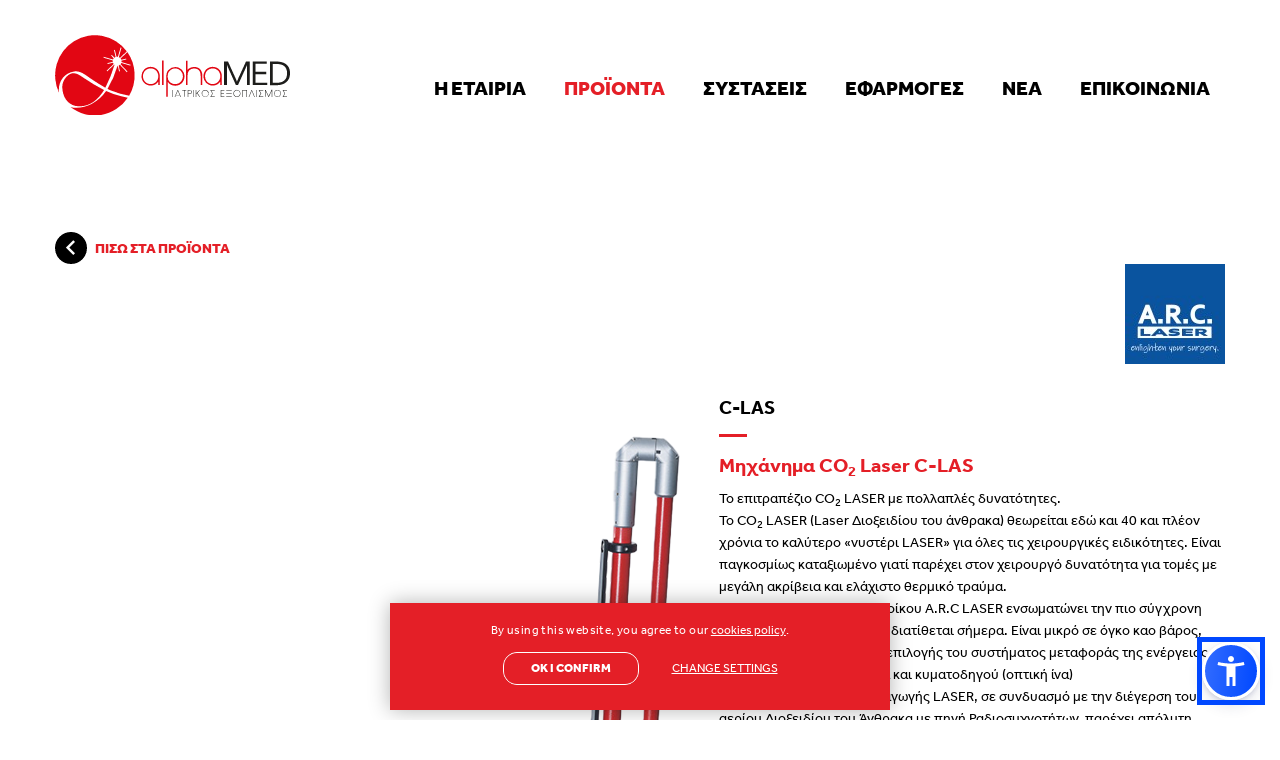

--- FILE ---
content_type: text/html; charset=UTF-8
request_url: https://www.amed.gr/el/products/iatrikos-eksoplismos-xeiroyrgikhs/mhxanhma-co2-laser-c-las
body_size: 22165
content:
<!DOCTYPE html>
<html lang="el">


<head>
  <meta charset="UTF-8">
  <meta name="viewport" content="width=device-width, initial-scale=1, maximum-scale=5, shrink-to-fit=no, user-scalable=yes">
  <meta http-equiv="X-UA-Compatible" content="ie=edge">
  <script>
    window.Laravel = {
      csrfToken: 'MywbGYPBWj7VIME4Zh6qFnkm2GLu8HvJWGkTOLwz',
      code: 'el'
    }
  </script>
  <meta http-equiv="Content-Type" content="text/html; charset=UTF-8" />

  
  <link rel="profile" href="http://www.w3.org/1999/xhtml/vocab" />
  <title>Μηχάνημα CO₂ Laser C-LAS</title>
  <meta name="description" content="Το μηχάνημα CO2 Laser C-LAS του οίκου ARC είναι φορητό, έχει άριστη ποιότητα τομής και συνδέεται με μικροσκόπιο για χρήση στην ΩΡΛ χειρουργική." />
  <meta name="keywords" content="" />
  <meta name="generator" content="Freshdesign" />
  <link rel="canonical" href="https://www.amed.gr/el/products/iatrikos-eksoplismos-xeiroyrgikhs/mhxanhma-co2-laser-c-las" />
  <link rel="shortlink" href="https://www.amed.gr" />
  <meta name="rights" content="" />
  <meta property="og:site_name" content="Μηχάνημα CO₂ Laser C-LAS" />
  <meta property="og:type" content="website" />
  <meta property="og:url" content="https://www.amed.gr/el/products/iatrikos-eksoplismos-xeiroyrgikhs/mhxanhma-co2-laser-c-las" />
  <meta property="og:title" content="Μηχάνημα CO₂ Laser C-LAS" />
  <meta property="og:description" content="Το μηχάνημα CO2 Laser C-LAS του οίκου ARC είναι φορητό, έχει άριστη ποιότητα τομής και συνδέεται με μικροσκόπιο για χρήση στην ΩΡΛ χειρουργική." />
  <meta property="og:image" content="https://www.amed.gr/media/65311b662f199.png" />
  <meta name="dcterms.title" content="Μηχάνημα CO₂ Laser C-LAS" />
  <meta name="dcterms.type" content="Text" />
  <meta name="dcterms.format" content="text/html" />
  <meta name="dcterms.identifier" content="https://www.amed.gr" />

  
  
  <link rel="apple-touch-icon" sizes="57x57" href="https://www.amed.gr/site/amed/dist/images/favicons/favicon-57png">
  <link rel="apple-touch-icon" sizes="72x72" href="https://www.amed.gr/site/amed/dist/images/favicons/favicon-72.png">
  <link rel="apple-touch-icon" sizes="76x76" href="https://www.amed.gr/site/amed/dist/images/favicons/favicon-96.png">
  <link rel="apple-touch-icon" sizes="120x120" href="https://www.amed.gr/site/amed/dist/images/favicons/favicon-120.png">
  <link rel="apple-touch-icon" sizes="120x120" href="https://www.amed.gr/site/amed/dist/images/favicons/favicon-128.png">
  <link rel="apple-touch-icon" sizes="144x144" href="https://www.amed.gr/site/amed/dist/images/favicons/favicon-144.png">
  <link rel="apple-touch-icon" sizes="152x152" href="https://www.amed.gr/site/amed/dist/images/favicons/favicon-152.png">
  <link rel="icon" type="image/png" sizes="192x192" href="https://www.amed.gr/site/amed/dist/images/favicons/favicon-195.png">
  <link rel="icon" type="image/png" sizes="192x192" href="https://www.amed.gr/site/amed/dist/images/favicons/favicon-228.png">
  <link rel="icon" type="image/png" sizes="32x32" href="https://www.amed.gr/site/amed/dist/images/favicons/favicon-32.png">
  <link rel="icon" type="image/png" sizes="96x96" href="https://www.amed.gr/site/amed/dist/images/favicons/favicon-96.png">

  <meta name="msapplication-TileColor" content="#000">
  <meta name="theme-color" content="#000">

  
  <link rel="stylesheet" type="text/css" href="https://www.amed.gr/site/amed/dist/css/icons/style.css">
  <link rel="stylesheet" type="text/css" href="https://www.amed.gr/site/amed/dist/css/icons/icos.css">
  <link rel="stylesheet" type="text/css" href="/site/amed/dist/css/libs.css?id=870ca85cb3e2738f16bb">
  <link rel="stylesheet" type="text/css" href="/site/amed/dist/css/styles.css?id=84679da84afb3d265be8">
  
  
  <meta name="p:domain_verify" content="775ac96d204a9c283e98a6a135fb424d" />

      <!-- Google Tag Manager -->
    <script>
      (function(w, d, s, l, i) {
        w[l] = w[l] || [];
        w[l].push({
          'gtm.start': new Date().getTime(),
          event: 'gtm.js'
        });
        var f = d.getElementsByTagName(s)[0],
          j = d.createElement(s),
          dl = l != 'dataLayer' ? '&l=' + l : '';
        j.async = true;
        j.src =
          'https://www.googletagmanager.com/gtm.js?id=' + i + dl;
        f.parentNode.insertBefore(j, f);
      })(window, document, 'script', 'dataLayer', 'GTM-PHWGWK8');
    </script>
    <!-- End Google Tag Manager -->

    
    <script async src="https://www.googletagmanager.com/gtag/js?id=UA-3356622-85"></script>
    <script>
      window.dataLayer = window.dataLayer || [];

      function gtag() {
        dataLayer.push(arguments);
      }
      gtag('js', new Date());
      gtag('config', 'UA-3356622-85');
      gtag('config', 'AW-726680075');

      // Set default consent to 'denied' as a placeholder
      // Determine actual values based on your own requirements
      gtag('consent', 'default', {
        // standard
        'functionality_storage': 'granted',

        // Analytics
        'analytics_storage': 'granted',

        // Ads
        'ad_storage': 'granted',
        'ad_user_data': 'granted',
        'ad_personalization': 'granted',
        'personalization_storage': 'granted',
        'security_storage': 'granted',

        'wait_for_update': 2000
      });


      gtag('consent', 'update', {
        // standard
        'functionality_storage': 'granted',

        // Analytics
        'analytics_storage': 'granted',

        // Ads
        'ad_storage': 'granted',
        'ad_user_data': 'granted',
        'ad_personalization': 'granted',
        'personalization_storage': 'granted',
        'security_storage': 'granted',

      });
    </script>

    <!-- Facebook Pixel Code -->
    <script>
      ! function(f, b, e, v, n, t, s) {
        if (f.fbq) return;
        n = f.fbq = function() {
          n.callMethod ?
            n.callMethod.apply(n, arguments) : n.queue.push(arguments)
        };
        if (!f._fbq) f._fbq = n;
        n.push = n;
        n.loaded = !0;
        n.version = '2.0';
        n.queue = [];
        t = b.createElement(e);
        t.async = !0;
        t.src = v;
        s = b.getElementsByTagName(e)[0];
        s.parentNode.insertBefore(t, s)
      }(window, document, 'script',
        'https://connect.facebook.net/en_US/fbevents.js');
      fbq('init', '1090183587858786');
      fbq('track', 'PageView');
    </script>
    <noscript>
      <img height="1" width="1" src="https://www.facebook.com/tr?id=1090183587858786&ev=PageView&noscript=1" />
    </noscript>

    
    <meta name="google-site-verification" content="wFbk8-ncxMbIrc3x0PmOd-RQUgg4a6mqp0-AJRi4tYM" />

    <script src="https://cdn.jsdelivr.net/npm/sienna-accessibility@latest/dist/sienna-accessibility.umd.js" defer></script>
    <style>
      .asw-menu-btn {
        left: unset !important;
        right: 20px;
      }

      .asw-menu {
        left: unset !important;
        right: 0;
      }
    </style>

      
  <script>
    var fbqParams = {
      content_name: 'C-LAS',
      content_type: 'product', // Required for Dynamic Product Ads
      content_ids: '151' // Required for Dynamic Product Ads
    };
    fbq('track', 'ViewContent', fbqParams);

    gtag('event', 'page_view', {
      'send_to': 'AW-726680075',
      'items': [{
        'id': 'C-LAS-151',
        'google_business_vertical': 'retail'
      }]
    });
  </script>
  
    <script type="application/ld+json">
            {
                "@context" : "http://schema.org",
                "@type" : "Product",
                "name" : "C-LAS",
                "image" : "https://www.amed.gr/media/thumb/fit/874x874/65311b662f199.png",
                "brand" : {
                    "@type" : "Brand",
                    "name" : "A.R.C LASER GmbH"
                }
            }
    </script>
</head>

<body>
      <!-- Google Tag Manager (noscript) -->
    <noscript><iframe src="https://www.googletagmanager.com/ns.html?id=GTM-PHWGWK8" height="0" width="0" style="display:none;visibility:hidden"></iframe></noscript>
    <!-- End Google Tag Manager (noscript) -->
    <div id="app">
    
    <transition name="slide-fade">
  <mobile-menu v-if="mobMenuOpen" v-cloak>
    <div class="container-fluid">
      <div class="row">
        <div class="col-16">
          <a href="/el">
            <img src="https://www.amed.gr/site/amed/dist/assets/logo-white.svg" class="img-fluid img-185 pr-2" alt="Amed - official logo">
          </a>
        </div>

        <div class="col-16">
          <ul class="menu">
            <li class="has-submenu" :class="{open: subMenuMob1}" @mouseover="menuOpen=true">
        <a class="" href="javascript:void(0);" @click="toggleSubMenu(1)">Η ΕΤΑΙΡΙΑ <i class="icon-arrow_down d-lg-none"></i></a>
        
        <ul class="submenu">
            <li class="submenu-menu">
                <ul>
                    <li>
                        <a class="" href="https://www.amed.gr/el/%CE%B5%CF%84%CE%B1%CE%B9%CF%81%CE%B9%CE%BA%CE%BF-%CF%80%CF%81%CE%BF%CF%86%CE%B9%CE%BB">Προφίλ</a>
                    </li>
                    <li>
                        <a class="" href="https://www.amed.gr/el/%CF%85%CF%80%CE%B7%CF%81%CE%B5%CF%83%CE%AF%CE%B5%CF%82">Υπηρεσίες</a>
                    </li>
                    <li>
                        <a class="" href="https://www.amed.gr/el/%CF%84%CE%B5%CF%87%CE%BD%CE%B9%CE%BA%CE%AE-%CF%85%CF%80%CE%BF%CF%83%CF%84%CE%AE%CF%81%CE%B9%CE%BE%CE%B7">Τεχνική Υποστηρίξη</a>
                    </li>
                    <li>
                        <a class="" href="https://www.amed.gr/el/%CF%80%CE%BF%CE%B9%CE%BF%CF%84%CE%B7%CF%84%CE%B1-%CE%B5%CE%BE%CE%BF%CF%80%CE%BB%CE%B9%CF%83%CE%BC%CE%BF%CF%85">Πολιτική Ποιότητας</a>
                    </li>
                    <li>
                        <a class="" href="https://www.amed.gr/el/%CF%80%CE%B5%CF%81%CE%B9%CE%B2%CE%B1%CE%BB%CE%BB%CE%BF%CE%BD%CF%84%CE%B9%CE%BA%CE%B7-%CF%80%CE%BF%CE%BB%CE%B9%CF%84%CE%B9%CE%BA%CE%B7">Περιβαλλοντική Πολιτική</a>
                    </li>
                    <li>
                        <a class="" href="https://www.amed.gr/el/%CF%80%CE%BF%CE%BB%CE%B9%CF%84%CE%B9%CE%BA%CE%B7-%CE%BA%CE%B1%CF%84%CE%B1-%CF%84%CE%B7%CF%82-%CE%B4%CF%89%CF%81%CE%BF%CE%B4%CE%BF%CE%BA%CE%B9%CE%B1%CF%82">Πολιτική κατα της Δωροδοκίας</a>
                    </li>
                </ul>
            </li>
        </ul>
    </li>

    <li class="has-submenu" :class="{open: subMenuMob2}" @mouseover="menuOpen=true">
        <a class="active" href="javascript:void(0);" @click="toggleSubMenu(2)">ΠΡΟΪΟΝΤΑ <i class="icon-arrow_down d-lg-none"></i></a>

        <ul class="submenu">
            <li class="submenu-header d-lg-flex d-none">
                <h6>ΚΑΤΗΓΟΡΙΕΣ</h6>
                <h6>ΕΤΑΙΡΙΕΣ</h6>
                <h6>ΕΦΑΡΜΟΓΕΣ</h6>
            </li>
            <li class="submenu-menu">
                <ul>
                                            <li><a href="https://www.amed.gr/el/products/kthniatrikh/manufacturer/all/application/all">ΚΤΗΝΙΑΤΡΙΚΗ<span>&nbsp;(2)</span></a></li>
                                            <li><a href="https://www.amed.gr/el/products/iatrikos-eksoplismos-xeiroyrgikhs/manufacturer/all/application/all">ΜΗΧΑΝΗΜΑΤΑ  ΧΕΙΡΟΥΡΓΙΚΗΣ<span>&nbsp;(29)</span></a></li>
                                            <li><a href="https://www.amed.gr/el/products/eksoplismos-aisthhtikhs/manufacturer/all/application/all">ΜΗΧΑΝΗΜΑΤΑ ΑΙΣΘΗΤΙΚΗΣ<span>&nbsp;(14)</span></a></li>
                                    </ul>
                <ul>
                                            <li><a href="https://www.amed.gr/el/products/all/manufacturer/zumax/application/all">ZUMAX<span>&nbsp;(4)</span></a></li>
                                            <li><a href="https://www.amed.gr/el/products/all/manufacturer/beijing-sanhe-beauty-s-t-co-ltd/application/all">BEIJING SANHE BEAUTY<span>&nbsp;(1)</span></a></li>
                                            <li><a href="https://www.amed.gr/el/products/all/manufacturer/zmed-diodiko-laser/application/all">GIGAA LASER<span>&nbsp;(10)</span></a></li>
                                            <li><a href="https://www.amed.gr/el/products/all/manufacturer/i.d.s./application/all">I.D.S.<span>&nbsp;(10)</span></a></li>
                                            <li><a href="https://www.amed.gr/el/products/all/manufacturer/a.r.c-laser-gmbh/application/all">A.R.C LASER GmbH<span>&nbsp;(5)</span></a></li>
                                            <li><a href="https://www.amed.gr/el/products/all/manufacturer/medsys/application/all">MEDSYS<span>&nbsp;(2)</span></a></li>
                                            <li><a href="https://www.amed.gr/el/products/all/manufacturer/karl-kaps-gmbh/application/all">KARL KAPS GmbH<span>&nbsp;(6)</span></a></li>
                                            <li><a href="https://www.amed.gr/el/products/all/manufacturer/hbh-medizintechnik-gmbh/application/all">HBH MEDIZINTECHNIK GmbH<span>&nbsp;(1)</span></a></li>
                                    </ul>
                <ul>
                                            <li><a href="https://www.amed.gr/el/products/all/manufacturer/all/application/%CF%89%CF%81%CE%BB">ΩΡΛ<span>&nbsp;(15)</span></a></li>
                                            <li><a href="https://www.amed.gr/el/products/all/manufacturer/all/application/aisthhtikh-iatrikh">ΑΙΣΘΗΤΙΚΗ ΙΑΤΡΙΚΗ<span>&nbsp;(13)</span></a></li>
                                            <li><a href="https://www.amed.gr/el/products/all/manufacturer/all/application/%CE%B3%CF%85%CE%BD%CE%B1%CE%B9%CE%BA%CE%BF%CE%BB%CE%BF%CE%B3%CE%AF%CE%B1">ΓΥΝΑΙΚΟΛΟΓΙΑ<span>&nbsp;(13)</span></a></li>
                                            <li><a href="https://www.amed.gr/el/products/all/manufacturer/all/application/%CE%B3%CE%B5%CE%BD%CE%B9%CE%BA%CE%B7-%CF%87%CE%B5%CE%B9%CF%81%CE%BF%CF%85%CF%81%CE%B3%CE%B9%CE%BA%CE%B7">ΓΕΝΙΚΗ ΧΕΙΡΟΥΡΓΙΚΗ<span>&nbsp;(7)</span></a></li>
                                            <li><a href="https://www.amed.gr/el/products/all/manufacturer/all/application/%CE%BF%CE%B4%CE%BF%CE%BD%CF%84%CE%B9%CE%B1%CF%84%CF%81%CE%B9%CE%BA%CE%B7">ΟΔΟΝΤΙΑΤΡΙΚΗ<span>&nbsp;(7)</span></a></li>
                                            <li><a href="https://www.amed.gr/el/products/all/manufacturer/all/application/kthniatrikh">ΚΤΗΝΙΑΤΡΙΚΗ<span>&nbsp;(2)</span></a></li>
                                    </ul>
            </li>
        </ul>
    </li>

    <li>
        <a class="" href="https://www.amed.gr/el/%CF%83%CF%85%CF%83%CF%84%CE%AC%CF%83%CE%B5%CE%B9%CF%82">ΣΥΣΤΑΣΕΙΣ</a>
    </li>

    <li class="has-submenu" :class="{open: subMenuMob3}" @mouseover="menuOpen=true">
        <a class="" href="javascript:void(0);" @click="toggleSubMenu(3)">ΕΦΑΡΜΟΓΕΣ <i class="icon-arrow_down d-lg-none"></i></a>

        <ul class="submenu">
            <li class="submenu-menu">
                <ul>
                    <li>
                        <a href="https://www.amed.gr/el/%CE%B5%CE%B9%CE%B4%CE%B9%CE%BA%CF%8C%CF%84%CE%B7%CF%84%CE%B5%CF%82-%CE%BA%CE%B1%CE%B9-%CE%B8%CE%B5%CF%81%CE%B1%CF%80%CE%B5%CE%AF%CE%B5%CF%82">ΟΛΕΣ ΟΙ ΕΦΑΡΜΟΓΕΣ</a>
                    </li>
                                            <li class="has-submenu-2" :class="{'open': openSubMenu2=== 'app1'}">
                            <a class="" href="javascript:void(0);" @click="toggleSubMenu2('app1')">ΩΡΛ <i class="icon-arrow_right"></i></a>
                            <ul class="submenu-2">
                                <p class="submenu-2-header"><i class="icon-arrow_left"></i> ΩΡΛ</p>
                                                                    <li>
                                        <a href=" https://www.amed.gr/el/%CE%B5%CE%B9%CE%B4%CE%B9%CE%BA%CF%8C%CF%84%CE%B7%CF%84%CE%B5%CF%82-%CE%BA%CE%B1%CE%B9-%CE%B8%CE%B5%CF%81%CE%B1%CF%80%CE%B5%CE%AF%CE%B5%CF%82/%CF%89%CF%81%CE%BB/stomatologia">ΣΤΟΜΑΤΟΛΟΓΙΑ</a>
                                    </li>
                                                                    <li>
                                        <a href=" https://www.amed.gr/el/%CE%B5%CE%B9%CE%B4%CE%B9%CE%BA%CF%8C%CF%84%CE%B7%CF%84%CE%B5%CF%82-%CE%BA%CE%B1%CE%B9-%CE%B8%CE%B5%CF%81%CE%B1%CF%80%CE%B5%CE%AF%CE%B5%CF%82/%CF%89%CF%81%CE%BB/rinologia">ΡΙΝΟΛΟΓΙΑ</a>
                                    </li>
                                                                    <li>
                                        <a href=" https://www.amed.gr/el/%CE%B5%CE%B9%CE%B4%CE%B9%CE%BA%CF%8C%CF%84%CE%B7%CF%84%CE%B5%CF%82-%CE%BA%CE%B1%CE%B9-%CE%B8%CE%B5%CF%81%CE%B1%CF%80%CE%B5%CE%AF%CE%B5%CF%82/%CF%89%CF%81%CE%BB/wtoxeiroyrgikh">ΩΤΟΧΕΙΡΟΥΡΓΙΚΗ</a>
                                    </li>
                                                                    <li>
                                        <a href=" https://www.amed.gr/el/%CE%B5%CE%B9%CE%B4%CE%B9%CE%BA%CF%8C%CF%84%CE%B7%CF%84%CE%B5%CF%82-%CE%BA%CE%B1%CE%B9-%CE%B8%CE%B5%CF%81%CE%B1%CF%80%CE%B5%CE%AF%CE%B5%CF%82/%CF%89%CF%81%CE%BB/laryggologia">ΛΑΡΥΓΓΟΛΟΓΙΑ</a>
                                    </li>
                                                            </ul>
                        </li>
                                            <li class="has-submenu-2" :class="{'open': openSubMenu2=== 'app2'}">
                            <a class="" href="javascript:void(0);" @click="toggleSubMenu2('app2')">ΑΙΣΘΗΤΙΚΗ ΙΑΤΡΙΚΗ <i class="icon-arrow_right"></i></a>
                            <ul class="submenu-2">
                                <p class="submenu-2-header"><i class="icon-arrow_left"></i> ΑΙΣΘΗΤΙΚΗ ΙΑΤΡΙΚΗ</p>
                                                                    <li>
                                        <a href=" https://www.amed.gr/el/%CE%B5%CE%B9%CE%B4%CE%B9%CE%BA%CF%8C%CF%84%CE%B7%CF%84%CE%B5%CF%82-%CE%BA%CE%B1%CE%B9-%CE%B8%CE%B5%CF%81%CE%B1%CF%80%CE%B5%CE%AF%CE%B5%CF%82/aisthhtikh-iatrikh/apotrixwsh">ΑΠΟΤΡΙΧΩΣΗ</a>
                                    </li>
                                                                    <li>
                                        <a href=" https://www.amed.gr/el/%CE%B5%CE%B9%CE%B4%CE%B9%CE%BA%CF%8C%CF%84%CE%B7%CF%84%CE%B5%CF%82-%CE%BA%CE%B1%CE%B9-%CE%B8%CE%B5%CF%81%CE%B1%CF%80%CE%B5%CE%AF%CE%B5%CF%82/aisthhtikh-iatrikh/anaplashs-dermatos">ΑΝΑΠΛΑΣΗ ΔΕΡΜΑΤΟΣ - REJUVENATION</a>
                                    </li>
                                                                    <li>
                                        <a href=" https://www.amed.gr/el/%CE%B5%CE%B9%CE%B4%CE%B9%CE%BA%CF%8C%CF%84%CE%B7%CF%84%CE%B5%CF%82-%CE%BA%CE%B1%CE%B9-%CE%B8%CE%B5%CF%81%CE%B1%CF%80%CE%B5%CE%AF%CE%B5%CF%82/aisthhtikh-iatrikh/aggeiakes-blabes">ΑΓΓΕΙΑΚΕΣ ΒΛΑΒΕΣ</a>
                                    </li>
                                                                    <li>
                                        <a href=" https://www.amed.gr/el/%CE%B5%CE%B9%CE%B4%CE%B9%CE%BA%CF%8C%CF%84%CE%B7%CF%84%CE%B5%CF%82-%CE%BA%CE%B1%CE%B9-%CE%B8%CE%B5%CF%81%CE%B1%CF%80%CE%B5%CE%AF%CE%B5%CF%82/aisthhtikh-iatrikh/melaxrwmatikes-blabes">ΜΕΛΑΧΡΩΜΑΤΙΚΕΣ ΒΛΑΒΕΣ</a>
                                    </li>
                                                                    <li>
                                        <a href=" https://www.amed.gr/el/%CE%B5%CE%B9%CE%B4%CE%B9%CE%BA%CF%8C%CF%84%CE%B7%CF%84%CE%B5%CF%82-%CE%BA%CE%B1%CE%B9-%CE%B8%CE%B5%CF%81%CE%B1%CF%80%CE%B5%CE%AF%CE%B5%CF%82/aisthhtikh-iatrikh/akmh">ΑΚΜΗ</a>
                                    </li>
                                                                    <li>
                                        <a href=" https://www.amed.gr/el/%CE%B5%CE%B9%CE%B4%CE%B9%CE%BA%CF%8C%CF%84%CE%B7%CF%84%CE%B5%CF%82-%CE%BA%CE%B1%CE%B9-%CE%B8%CE%B5%CF%81%CE%B1%CF%80%CE%B5%CE%AF%CE%B5%CF%82/aisthhtikh-iatrikh/apoxrwmatismos-tatoyaz">ΑΠΟΧΡΩΜΑΤΙΣΜΟΣ ΤΑΤΟΥΑΖ</a>
                                    </li>
                                                                    <li>
                                        <a href=" https://www.amed.gr/el/%CE%B5%CE%B9%CE%B4%CE%B9%CE%BA%CF%8C%CF%84%CE%B7%CF%84%CE%B5%CF%82-%CE%BA%CE%B1%CE%B9-%CE%B8%CE%B5%CF%81%CE%B1%CF%80%CE%B5%CE%AF%CE%B5%CF%82/aisthhtikh-iatrikh/kryolipolysh">ΚΡΥΟΛΙΠΟΛΥΣΗ</a>
                                    </li>
                                                                    <li>
                                        <a href=" https://www.amed.gr/el/%CE%B5%CE%B9%CE%B4%CE%B9%CE%BA%CF%8C%CF%84%CE%B7%CF%84%CE%B5%CF%82-%CE%BA%CE%B1%CE%B9-%CE%B8%CE%B5%CF%81%CE%B1%CF%80%CE%B5%CE%AF%CE%B5%CF%82/aisthhtikh-iatrikh/sysfiksh">ΣΥΣΦΙΞΗ</a>
                                    </li>
                                                                    <li>
                                        <a href=" https://www.amed.gr/el/%CE%B5%CE%B9%CE%B4%CE%B9%CE%BA%CF%8C%CF%84%CE%B7%CF%84%CE%B5%CF%82-%CE%BA%CE%B1%CE%B9-%CE%B8%CE%B5%CF%81%CE%B1%CF%80%CE%B5%CE%AF%CE%B5%CF%82/aisthhtikh-iatrikh/kyttaritida">ΚΥΤΤΑΡΙΤΙΔΑ</a>
                                    </li>
                                                                    <li>
                                        <a href=" https://www.amed.gr/el/%CE%B5%CE%B9%CE%B4%CE%B9%CE%BA%CF%8C%CF%84%CE%B7%CF%84%CE%B5%CF%82-%CE%BA%CE%B1%CE%B9-%CE%B8%CE%B5%CF%81%CE%B1%CF%80%CE%B5%CE%AF%CE%B5%CF%82/aisthhtikh-iatrikh/laser-lipolysh">LASER ΛΙΠΟΛΥΣΗ</a>
                                    </li>
                                                                    <li>
                                        <a href=" https://www.amed.gr/el/%CE%B5%CE%B9%CE%B4%CE%B9%CE%BA%CF%8C%CF%84%CE%B7%CF%84%CE%B5%CF%82-%CE%BA%CE%B1%CE%B9-%CE%B8%CE%B5%CF%81%CE%B1%CF%80%CE%B5%CE%AF%CE%B5%CF%82/aisthhtikh-iatrikh/oyles">ΟΥΛΕΣ</a>
                                    </li>
                                                                    <li>
                                        <a href=" https://www.amed.gr/el/%CE%B5%CE%B9%CE%B4%CE%B9%CE%BA%CF%8C%CF%84%CE%B7%CF%84%CE%B5%CF%82-%CE%BA%CE%B1%CE%B9-%CE%B8%CE%B5%CF%81%CE%B1%CF%80%CE%B5%CE%AF%CE%B5%CF%82/aisthhtikh-iatrikh/ragades">ΡΑΓΑΔΕΣ</a>
                                    </li>
                                                                    <li>
                                        <a href=" https://www.amed.gr/el/%CE%B5%CE%B9%CE%B4%CE%B9%CE%BA%CF%8C%CF%84%CE%B7%CF%84%CE%B5%CF%82-%CE%BA%CE%B1%CE%B9-%CE%B8%CE%B5%CF%81%CE%B1%CF%80%CE%B5%CE%AF%CE%B5%CF%82/aisthhtikh-iatrikh/mikrodermapoksesh">ΥΔΡΟΔΕΡΜΑΠΟΞΕΣΗ</a>
                                    </li>
                                                                    <li>
                                        <a href=" https://www.amed.gr/el/%CE%B5%CE%B9%CE%B4%CE%B9%CE%BA%CF%8C%CF%84%CE%B7%CF%84%CE%B5%CF%82-%CE%BA%CE%B1%CE%B9-%CE%B8%CE%B5%CF%81%CE%B1%CF%80%CE%B5%CE%AF%CE%B5%CF%82/aisthhtikh-iatrikh/mesotherapeia">ΜΕΣΟΘΕΡΑΠΕΙΑ</a>
                                    </li>
                                                                    <li>
                                        <a href=" https://www.amed.gr/el/%CE%B5%CE%B9%CE%B4%CE%B9%CE%BA%CF%8C%CF%84%CE%B7%CF%84%CE%B5%CF%82-%CE%BA%CE%B1%CE%B9-%CE%B8%CE%B5%CF%81%CE%B1%CF%80%CE%B5%CE%AF%CE%B5%CF%82/aisthhtikh-iatrikh/eksoplismos-laser-fast">LASER F.A.S.T.</a>
                                    </li>
                                                                    <li>
                                        <a href=" https://www.amed.gr/el/%CE%B5%CE%B9%CE%B4%CE%B9%CE%BA%CF%8C%CF%84%CE%B7%CF%84%CE%B5%CF%82-%CE%BA%CE%B1%CE%B9-%CE%B8%CE%B5%CF%81%CE%B1%CF%80%CE%B5%CE%AF%CE%B5%CF%82/aisthhtikh-iatrikh/laser-antimetwpish-onyxomykhtiashs">LASER ΑΝΤΙΜΕΤΩΠΙΣΗΣ ΟΝΥΧΟΜΥΚΗΤΙΑΣΗΣ</a>
                                    </li>
                                                                    <li>
                                        <a href=" https://www.amed.gr/el/%CE%B5%CE%B9%CE%B4%CE%B9%CE%BA%CF%8C%CF%84%CE%B7%CF%84%CE%B5%CF%82-%CE%BA%CE%B1%CE%B9-%CE%B8%CE%B5%CF%81%CE%B1%CF%80%CE%B5%CE%AF%CE%B5%CF%82/aisthhtikh-iatrikh/carbon-laser-peel-h-hollywood-laser-peel">CARBON LASER PEEL</a>
                                    </li>
                                                            </ul>
                        </li>
                                            <li class="has-submenu-2" :class="{'open': openSubMenu2=== 'app3'}">
                            <a class="" href="javascript:void(0);" @click="toggleSubMenu2('app3')">ΓΥΝΑΙΚΟΛΟΓΙΑ <i class="icon-arrow_right"></i></a>
                            <ul class="submenu-2">
                                <p class="submenu-2-header"><i class="icon-arrow_left"></i> ΓΥΝΑΙΚΟΛΟΓΙΑ</p>
                                                                    <li>
                                        <a href=" https://www.amed.gr/el/%CE%B5%CE%B9%CE%B4%CE%B9%CE%BA%CF%8C%CF%84%CE%B7%CF%84%CE%B5%CF%82-%CE%BA%CE%B1%CE%B9-%CE%B8%CE%B5%CF%81%CE%B1%CF%80%CE%B5%CE%AF%CE%B5%CF%82/%CE%B3%CF%85%CE%BD%CE%B1%CE%B9%CE%BA%CE%BF%CE%BB%CE%BF%CE%B3%CE%AF%CE%B1/kolposkophsh-kai-pathologia-traxhloy">ΚΟΛΠΟΣΚΟΠΗΣΗ - ΠΑΘΟΛΟΓΙΑ ΤΡΑΧΗΛΟΥ</a>
                                    </li>
                                                                    <li>
                                        <a href=" https://www.amed.gr/el/%CE%B5%CE%B9%CE%B4%CE%B9%CE%BA%CF%8C%CF%84%CE%B7%CF%84%CE%B5%CF%82-%CE%BA%CE%B1%CE%B9-%CE%B8%CE%B5%CF%81%CE%B1%CF%80%CE%B5%CE%AF%CE%B5%CF%82/%CE%B3%CF%85%CE%BD%CE%B1%CE%B9%CE%BA%CE%BF%CE%BB%CE%BF%CE%B3%CE%AF%CE%B1/%CE%BF%CF%85%CF%81%CE%BF%CE%B3%CE%B5%CE%BD%CE%BD%CE%B7%CF%84%CE%B9%CE%BA%CE%BF-%CF%83%CF%85%CE%BD%CE%B4%CF%81%CE%BF%CE%BC%CE%BF-%CE%B5%CE%BC%CE%BC%CE%B7%CE%BD%CE%BF%CF%80%CE%B1%CF%85%CF%83%CE%B7%CF%82">ΟΥΡΟΓΕΝΝΗΤΙΚΟ ΣΥΝΔΡΟΜΟ ΕΜΜΗΝΟΠΑΥΣΗΣ</a>
                                    </li>
                                                                    <li>
                                        <a href=" https://www.amed.gr/el/%CE%B5%CE%B9%CE%B4%CE%B9%CE%BA%CF%8C%CF%84%CE%B7%CF%84%CE%B5%CF%82-%CE%BA%CE%B1%CE%B9-%CE%B8%CE%B5%CF%81%CE%B1%CF%80%CE%B5%CE%AF%CE%B5%CF%82/%CE%B3%CF%85%CE%BD%CE%B1%CE%B9%CE%BA%CE%BF%CE%BB%CE%BF%CE%B3%CE%AF%CE%B1/syndromo-ttts">ΣΥΝΔΡΟΜΟ TTTS</a>
                                    </li>
                                                                    <li>
                                        <a href=" https://www.amed.gr/el/%CE%B5%CE%B9%CE%B4%CE%B9%CE%BA%CF%8C%CF%84%CE%B7%CF%84%CE%B5%CF%82-%CE%BA%CE%B1%CE%B9-%CE%B8%CE%B5%CF%81%CE%B1%CF%80%CE%B5%CE%AF%CE%B5%CF%82/%CE%B3%CF%85%CE%BD%CE%B1%CE%B9%CE%BA%CE%BF%CE%BB%CE%BF%CE%B3%CE%AF%CE%B1/%CF%85%CF%83%CF%84%CE%B5%CF%81%CE%BF%CF%83%CE%BA%CE%BF%CF%80%CE%B7%CF%83%CE%B7">LASER ΥΣΤΕΡΟΣΚΟΠΗΣΗ</a>
                                    </li>
                                                                    <li>
                                        <a href=" https://www.amed.gr/el/%CE%B5%CE%B9%CE%B4%CE%B9%CE%BA%CF%8C%CF%84%CE%B7%CF%84%CE%B5%CF%82-%CE%BA%CE%B1%CE%B9-%CE%B8%CE%B5%CF%81%CE%B1%CF%80%CE%B5%CE%AF%CE%B5%CF%82/%CE%B3%CF%85%CE%BD%CE%B1%CE%B9%CE%BA%CE%BF%CE%BB%CE%BF%CE%B3%CE%AF%CE%B1/therapeia-akrateias-me-hlektromagnhtikh-diegersh">ΘΕΡΑΠΕΙΑ ΑΚΡΑΤΕΙΑΣ ΜΕ ΗΛΕΚΤΡΟΜΑΓΝΗΤΙΚΗ ΔΙΕΓΕΡΣΗ</a>
                                    </li>
                                                            </ul>
                        </li>
                                            <li class="has-submenu-2" :class="{'open': openSubMenu2=== 'app7'}">
                            <a class="" href="javascript:void(0);" @click="toggleSubMenu2('app7')">ΓΕΝΙΚΗ ΧΕΙΡΟΥΡΓΙΚΗ <i class="icon-arrow_right"></i></a>
                            <ul class="submenu-2">
                                <p class="submenu-2-header"><i class="icon-arrow_left"></i> ΓΕΝΙΚΗ ΧΕΙΡΟΥΡΓΙΚΗ</p>
                                                                    <li>
                                        <a href=" https://www.amed.gr/el/%CE%B5%CE%B9%CE%B4%CE%B9%CE%BA%CF%8C%CF%84%CE%B7%CF%84%CE%B5%CF%82-%CE%BA%CE%B1%CE%B9-%CE%B8%CE%B5%CF%81%CE%B1%CF%80%CE%B5%CE%AF%CE%B5%CF%82/%CE%B3%CE%B5%CE%BD%CE%B9%CE%BA%CE%B7-%CF%87%CE%B5%CE%B9%CF%81%CE%BF%CF%85%CF%81%CE%B3%CE%B9%CE%BA%CE%B7/kysth-kokkygos">ΚΥΣΤΗ ΚΟΚΚΥΓΟΣ</a>
                                    </li>
                                                                    <li>
                                        <a href=" https://www.amed.gr/el/%CE%B5%CE%B9%CE%B4%CE%B9%CE%BA%CF%8C%CF%84%CE%B7%CF%84%CE%B5%CF%82-%CE%BA%CE%B1%CE%B9-%CE%B8%CE%B5%CF%81%CE%B1%CF%80%CE%B5%CE%AF%CE%B5%CF%82/%CE%B3%CE%B5%CE%BD%CE%B9%CE%BA%CE%B7-%CF%87%CE%B5%CE%B9%CF%81%CE%BF%CF%85%CF%81%CE%B3%CE%B9%CE%BA%CE%B7/eisfrhsh-onyxos">ΕΙΣΦΡΥΣΗ ΟΝΥΧΟΣ</a>
                                    </li>
                                                                    <li>
                                        <a href=" https://www.amed.gr/el/%CE%B5%CE%B9%CE%B4%CE%B9%CE%BA%CF%8C%CF%84%CE%B7%CF%84%CE%B5%CF%82-%CE%BA%CE%B1%CE%B9-%CE%B8%CE%B5%CF%81%CE%B1%CF%80%CE%B5%CE%AF%CE%B5%CF%82/%CE%B3%CE%B5%CE%BD%CE%B9%CE%BA%CE%B7-%CF%87%CE%B5%CE%B9%CF%81%CE%BF%CF%85%CF%81%CE%B3%CE%B9%CE%BA%CE%B7/prwktologia">ΠΡΩΚΤΟΛΟΓΙΑ</a>
                                    </li>
                                                            </ul>
                        </li>
                                            <li class="has-submenu-2" :class="{'open': openSubMenu2=== 'app8'}">
                            <a class="" href="javascript:void(0);" @click="toggleSubMenu2('app8')">ΟΔΟΝΤΙΑΤΡΙΚΗ <i class="icon-arrow_right"></i></a>
                            <ul class="submenu-2">
                                <p class="submenu-2-header"><i class="icon-arrow_left"></i> ΟΔΟΝΤΙΑΤΡΙΚΗ</p>
                                                                    <li>
                                        <a href=" https://www.amed.gr/el/%CE%B5%CE%B9%CE%B4%CE%B9%CE%BA%CF%8C%CF%84%CE%B7%CF%84%CE%B5%CF%82-%CE%BA%CE%B1%CE%B9-%CE%B8%CE%B5%CF%81%CE%B1%CF%80%CE%B5%CE%AF%CE%B5%CF%82/%CE%BF%CE%B4%CE%BF%CE%BD%CF%84%CE%B9%CE%B1%CF%84%CF%81%CE%B9%CE%BA%CE%B7/mikroskopikh-odontiatrikh">ΜΙΚΡΟΣΚΟΠΙΚΗ ΟΔΟΝΤΙΑΤΡΙΚΗ</a>
                                    </li>
                                                                    <li>
                                        <a href=" https://www.amed.gr/el/%CE%B5%CE%B9%CE%B4%CE%B9%CE%BA%CF%8C%CF%84%CE%B7%CF%84%CE%B5%CF%82-%CE%BA%CE%B1%CE%B9-%CE%B8%CE%B5%CF%81%CE%B1%CF%80%CE%B5%CE%AF%CE%B5%CF%82/%CE%BF%CE%B4%CE%BF%CE%BD%CF%84%CE%B9%CE%B1%CF%84%CF%81%CE%B9%CE%BA%CE%B7/odontiatrikh-me-laser">ΟΔΟΝΤΙΑΤΡΙΚΗ ΜΕ LASER</a>
                                    </li>
                                                            </ul>
                        </li>
                                            <li class="has-submenu-2" :class="{'open': openSubMenu2=== 'app41'}">
                            <a class="" href="javascript:void(0);" @click="toggleSubMenu2('app41')">ΚΤΗΝΙΑΤΡΙΚΗ <i class="icon-arrow_right"></i></a>
                            <ul class="submenu-2">
                                <p class="submenu-2-header"><i class="icon-arrow_left"></i> ΚΤΗΝΙΑΤΡΙΚΗ</p>
                                                                    <li>
                                        <a href=" https://www.amed.gr/el/%CE%B5%CE%B9%CE%B4%CE%B9%CE%BA%CF%8C%CF%84%CE%B7%CF%84%CE%B5%CF%82-%CE%BA%CE%B1%CE%B9-%CE%B8%CE%B5%CF%81%CE%B1%CF%80%CE%B5%CE%AF%CE%B5%CF%82/kthniatrikh/kthniatrikh">LASER ΚΤΗΝΙΑΤΡΙΚΗ</a>
                                    </li>
                                                            </ul>
                        </li>
                                    </ul>
            </li>
        </ul>
    </li>

    <li>
        <a class="" href="https://www.amed.gr/el/%CE%BD%CE%B5%CE%B1">ΝΕΑ</a>
    </li>

    <li>
        <a class="" href="https://www.amed.gr/el/%CE%B5%CF%80%CE%B9%CE%BA%CE%BF%CE%B9%CE%BD%CF%89%CE%BD%CE%AF%CE%B1">ΕΠΙΚΟΙΝΩΝΙΑ</a>
    </li>
    </ul>        </div>

        <div class="col-16 mt-auto">
          <ul class="mob-menu-footer">
            <li>
              <a href="/el/terms">ΟΡΟΙ ΧΡΗΣΗΣ</a>
            </li>
            <li>
              <a href="/el/balance-sheets">ΟΙΚΟΝΟΜΙΚΑ ΣΤΟΙΧΕΙΑ</a>
            </li>
          </ul>
        </div>
      </div>
    </div>
  </mobile-menu>
</transition>

    <div class="page-wrapper" :class="{ 'menu-open': mobMenuOpen }">
      
      <header :class="{sticky: scrolled}">
    <div class="menu-overlay" :class="{'active': menuOpen && windowWidth>992}" @mouseover="menuOpen=false"></div>

    <div class="container">
        <div class="row align-items-xl-end align-items-center">
            <div class="col-md-4 col-sm-6 col-8">
                <a id="logo-wrapper" href="/el" class="svg-link" title="Amed - official logo">
                    <img src="https://www.amed.gr/site/amed/dist/assets/logo.svg" class="img-fluid" alt="Amed - official logo">
                </a>
            </div>

            <div class="col-md-12 col-sm-10 col-8">
                <div class="d-lg-block d-none">
                    <ul class="menu">
            <li class="has-submenu" :class="{open: subMenuMob1}" @mouseover="menuOpen=true">
        <a class="" href="javascript:void(0);" @click="toggleSubMenu(1)">Η ΕΤΑΙΡΙΑ <i class="icon-arrow_down d-lg-none"></i></a>
        
        <ul class="submenu">
            <li class="submenu-menu">
                <ul>
                    <li>
                        <a class="" href="https://www.amed.gr/el/%CE%B5%CF%84%CE%B1%CE%B9%CF%81%CE%B9%CE%BA%CE%BF-%CF%80%CF%81%CE%BF%CF%86%CE%B9%CE%BB">Προφίλ</a>
                    </li>
                    <li>
                        <a class="" href="https://www.amed.gr/el/%CF%85%CF%80%CE%B7%CF%81%CE%B5%CF%83%CE%AF%CE%B5%CF%82">Υπηρεσίες</a>
                    </li>
                    <li>
                        <a class="" href="https://www.amed.gr/el/%CF%84%CE%B5%CF%87%CE%BD%CE%B9%CE%BA%CE%AE-%CF%85%CF%80%CE%BF%CF%83%CF%84%CE%AE%CF%81%CE%B9%CE%BE%CE%B7">Τεχνική Υποστηρίξη</a>
                    </li>
                    <li>
                        <a class="" href="https://www.amed.gr/el/%CF%80%CE%BF%CE%B9%CE%BF%CF%84%CE%B7%CF%84%CE%B1-%CE%B5%CE%BE%CE%BF%CF%80%CE%BB%CE%B9%CF%83%CE%BC%CE%BF%CF%85">Πολιτική Ποιότητας</a>
                    </li>
                    <li>
                        <a class="" href="https://www.amed.gr/el/%CF%80%CE%B5%CF%81%CE%B9%CE%B2%CE%B1%CE%BB%CE%BB%CE%BF%CE%BD%CF%84%CE%B9%CE%BA%CE%B7-%CF%80%CE%BF%CE%BB%CE%B9%CF%84%CE%B9%CE%BA%CE%B7">Περιβαλλοντική Πολιτική</a>
                    </li>
                    <li>
                        <a class="" href="https://www.amed.gr/el/%CF%80%CE%BF%CE%BB%CE%B9%CF%84%CE%B9%CE%BA%CE%B7-%CE%BA%CE%B1%CF%84%CE%B1-%CF%84%CE%B7%CF%82-%CE%B4%CF%89%CF%81%CE%BF%CE%B4%CE%BF%CE%BA%CE%B9%CE%B1%CF%82">Πολιτική κατα της Δωροδοκίας</a>
                    </li>
                </ul>
            </li>
        </ul>
    </li>

    <li class="has-submenu" :class="{open: subMenuMob2}" @mouseover="menuOpen=true">
        <a class="active" href="javascript:void(0);" @click="toggleSubMenu(2)">ΠΡΟΪΟΝΤΑ <i class="icon-arrow_down d-lg-none"></i></a>

        <ul class="submenu">
            <li class="submenu-header d-lg-flex d-none">
                <h6>ΚΑΤΗΓΟΡΙΕΣ</h6>
                <h6>ΕΤΑΙΡΙΕΣ</h6>
                <h6>ΕΦΑΡΜΟΓΕΣ</h6>
            </li>
            <li class="submenu-menu">
                <ul>
                                            <li><a href="https://www.amed.gr/el/products/kthniatrikh/manufacturer/all/application/all">ΚΤΗΝΙΑΤΡΙΚΗ<span>&nbsp;(2)</span></a></li>
                                            <li><a href="https://www.amed.gr/el/products/iatrikos-eksoplismos-xeiroyrgikhs/manufacturer/all/application/all">ΜΗΧΑΝΗΜΑΤΑ  ΧΕΙΡΟΥΡΓΙΚΗΣ<span>&nbsp;(29)</span></a></li>
                                            <li><a href="https://www.amed.gr/el/products/eksoplismos-aisthhtikhs/manufacturer/all/application/all">ΜΗΧΑΝΗΜΑΤΑ ΑΙΣΘΗΤΙΚΗΣ<span>&nbsp;(14)</span></a></li>
                                    </ul>
                <ul>
                                            <li><a href="https://www.amed.gr/el/products/all/manufacturer/zumax/application/all">ZUMAX<span>&nbsp;(4)</span></a></li>
                                            <li><a href="https://www.amed.gr/el/products/all/manufacturer/beijing-sanhe-beauty-s-t-co-ltd/application/all">BEIJING SANHE BEAUTY<span>&nbsp;(1)</span></a></li>
                                            <li><a href="https://www.amed.gr/el/products/all/manufacturer/zmed-diodiko-laser/application/all">GIGAA LASER<span>&nbsp;(10)</span></a></li>
                                            <li><a href="https://www.amed.gr/el/products/all/manufacturer/i.d.s./application/all">I.D.S.<span>&nbsp;(10)</span></a></li>
                                            <li><a href="https://www.amed.gr/el/products/all/manufacturer/a.r.c-laser-gmbh/application/all">A.R.C LASER GmbH<span>&nbsp;(5)</span></a></li>
                                            <li><a href="https://www.amed.gr/el/products/all/manufacturer/medsys/application/all">MEDSYS<span>&nbsp;(2)</span></a></li>
                                            <li><a href="https://www.amed.gr/el/products/all/manufacturer/karl-kaps-gmbh/application/all">KARL KAPS GmbH<span>&nbsp;(6)</span></a></li>
                                            <li><a href="https://www.amed.gr/el/products/all/manufacturer/hbh-medizintechnik-gmbh/application/all">HBH MEDIZINTECHNIK GmbH<span>&nbsp;(1)</span></a></li>
                                    </ul>
                <ul>
                                            <li><a href="https://www.amed.gr/el/products/all/manufacturer/all/application/%CF%89%CF%81%CE%BB">ΩΡΛ<span>&nbsp;(15)</span></a></li>
                                            <li><a href="https://www.amed.gr/el/products/all/manufacturer/all/application/aisthhtikh-iatrikh">ΑΙΣΘΗΤΙΚΗ ΙΑΤΡΙΚΗ<span>&nbsp;(13)</span></a></li>
                                            <li><a href="https://www.amed.gr/el/products/all/manufacturer/all/application/%CE%B3%CF%85%CE%BD%CE%B1%CE%B9%CE%BA%CE%BF%CE%BB%CE%BF%CE%B3%CE%AF%CE%B1">ΓΥΝΑΙΚΟΛΟΓΙΑ<span>&nbsp;(13)</span></a></li>
                                            <li><a href="https://www.amed.gr/el/products/all/manufacturer/all/application/%CE%B3%CE%B5%CE%BD%CE%B9%CE%BA%CE%B7-%CF%87%CE%B5%CE%B9%CF%81%CE%BF%CF%85%CF%81%CE%B3%CE%B9%CE%BA%CE%B7">ΓΕΝΙΚΗ ΧΕΙΡΟΥΡΓΙΚΗ<span>&nbsp;(7)</span></a></li>
                                            <li><a href="https://www.amed.gr/el/products/all/manufacturer/all/application/%CE%BF%CE%B4%CE%BF%CE%BD%CF%84%CE%B9%CE%B1%CF%84%CF%81%CE%B9%CE%BA%CE%B7">ΟΔΟΝΤΙΑΤΡΙΚΗ<span>&nbsp;(7)</span></a></li>
                                            <li><a href="https://www.amed.gr/el/products/all/manufacturer/all/application/kthniatrikh">ΚΤΗΝΙΑΤΡΙΚΗ<span>&nbsp;(2)</span></a></li>
                                    </ul>
            </li>
        </ul>
    </li>

    <li>
        <a class="" href="https://www.amed.gr/el/%CF%83%CF%85%CF%83%CF%84%CE%AC%CF%83%CE%B5%CE%B9%CF%82">ΣΥΣΤΑΣΕΙΣ</a>
    </li>

    <li class="has-submenu" :class="{open: subMenuMob3}" @mouseover="menuOpen=true">
        <a class="" href="javascript:void(0);" @click="toggleSubMenu(3)">ΕΦΑΡΜΟΓΕΣ <i class="icon-arrow_down d-lg-none"></i></a>

        <ul class="submenu">
            <li class="submenu-menu">
                <ul>
                    <li>
                        <a href="https://www.amed.gr/el/%CE%B5%CE%B9%CE%B4%CE%B9%CE%BA%CF%8C%CF%84%CE%B7%CF%84%CE%B5%CF%82-%CE%BA%CE%B1%CE%B9-%CE%B8%CE%B5%CF%81%CE%B1%CF%80%CE%B5%CE%AF%CE%B5%CF%82">ΟΛΕΣ ΟΙ ΕΦΑΡΜΟΓΕΣ</a>
                    </li>
                                            <li class="has-submenu-2" :class="{'open': openSubMenu2=== 'app1'}">
                            <a class="" href="javascript:void(0);" @click="toggleSubMenu2('app1')">ΩΡΛ <i class="icon-arrow_right"></i></a>
                            <ul class="submenu-2">
                                <p class="submenu-2-header"><i class="icon-arrow_left"></i> ΩΡΛ</p>
                                                                    <li>
                                        <a href=" https://www.amed.gr/el/%CE%B5%CE%B9%CE%B4%CE%B9%CE%BA%CF%8C%CF%84%CE%B7%CF%84%CE%B5%CF%82-%CE%BA%CE%B1%CE%B9-%CE%B8%CE%B5%CF%81%CE%B1%CF%80%CE%B5%CE%AF%CE%B5%CF%82/%CF%89%CF%81%CE%BB/stomatologia">ΣΤΟΜΑΤΟΛΟΓΙΑ</a>
                                    </li>
                                                                    <li>
                                        <a href=" https://www.amed.gr/el/%CE%B5%CE%B9%CE%B4%CE%B9%CE%BA%CF%8C%CF%84%CE%B7%CF%84%CE%B5%CF%82-%CE%BA%CE%B1%CE%B9-%CE%B8%CE%B5%CF%81%CE%B1%CF%80%CE%B5%CE%AF%CE%B5%CF%82/%CF%89%CF%81%CE%BB/rinologia">ΡΙΝΟΛΟΓΙΑ</a>
                                    </li>
                                                                    <li>
                                        <a href=" https://www.amed.gr/el/%CE%B5%CE%B9%CE%B4%CE%B9%CE%BA%CF%8C%CF%84%CE%B7%CF%84%CE%B5%CF%82-%CE%BA%CE%B1%CE%B9-%CE%B8%CE%B5%CF%81%CE%B1%CF%80%CE%B5%CE%AF%CE%B5%CF%82/%CF%89%CF%81%CE%BB/wtoxeiroyrgikh">ΩΤΟΧΕΙΡΟΥΡΓΙΚΗ</a>
                                    </li>
                                                                    <li>
                                        <a href=" https://www.amed.gr/el/%CE%B5%CE%B9%CE%B4%CE%B9%CE%BA%CF%8C%CF%84%CE%B7%CF%84%CE%B5%CF%82-%CE%BA%CE%B1%CE%B9-%CE%B8%CE%B5%CF%81%CE%B1%CF%80%CE%B5%CE%AF%CE%B5%CF%82/%CF%89%CF%81%CE%BB/laryggologia">ΛΑΡΥΓΓΟΛΟΓΙΑ</a>
                                    </li>
                                                            </ul>
                        </li>
                                            <li class="has-submenu-2" :class="{'open': openSubMenu2=== 'app2'}">
                            <a class="" href="javascript:void(0);" @click="toggleSubMenu2('app2')">ΑΙΣΘΗΤΙΚΗ ΙΑΤΡΙΚΗ <i class="icon-arrow_right"></i></a>
                            <ul class="submenu-2">
                                <p class="submenu-2-header"><i class="icon-arrow_left"></i> ΑΙΣΘΗΤΙΚΗ ΙΑΤΡΙΚΗ</p>
                                                                    <li>
                                        <a href=" https://www.amed.gr/el/%CE%B5%CE%B9%CE%B4%CE%B9%CE%BA%CF%8C%CF%84%CE%B7%CF%84%CE%B5%CF%82-%CE%BA%CE%B1%CE%B9-%CE%B8%CE%B5%CF%81%CE%B1%CF%80%CE%B5%CE%AF%CE%B5%CF%82/aisthhtikh-iatrikh/apotrixwsh">ΑΠΟΤΡΙΧΩΣΗ</a>
                                    </li>
                                                                    <li>
                                        <a href=" https://www.amed.gr/el/%CE%B5%CE%B9%CE%B4%CE%B9%CE%BA%CF%8C%CF%84%CE%B7%CF%84%CE%B5%CF%82-%CE%BA%CE%B1%CE%B9-%CE%B8%CE%B5%CF%81%CE%B1%CF%80%CE%B5%CE%AF%CE%B5%CF%82/aisthhtikh-iatrikh/anaplashs-dermatos">ΑΝΑΠΛΑΣΗ ΔΕΡΜΑΤΟΣ - REJUVENATION</a>
                                    </li>
                                                                    <li>
                                        <a href=" https://www.amed.gr/el/%CE%B5%CE%B9%CE%B4%CE%B9%CE%BA%CF%8C%CF%84%CE%B7%CF%84%CE%B5%CF%82-%CE%BA%CE%B1%CE%B9-%CE%B8%CE%B5%CF%81%CE%B1%CF%80%CE%B5%CE%AF%CE%B5%CF%82/aisthhtikh-iatrikh/aggeiakes-blabes">ΑΓΓΕΙΑΚΕΣ ΒΛΑΒΕΣ</a>
                                    </li>
                                                                    <li>
                                        <a href=" https://www.amed.gr/el/%CE%B5%CE%B9%CE%B4%CE%B9%CE%BA%CF%8C%CF%84%CE%B7%CF%84%CE%B5%CF%82-%CE%BA%CE%B1%CE%B9-%CE%B8%CE%B5%CF%81%CE%B1%CF%80%CE%B5%CE%AF%CE%B5%CF%82/aisthhtikh-iatrikh/melaxrwmatikes-blabes">ΜΕΛΑΧΡΩΜΑΤΙΚΕΣ ΒΛΑΒΕΣ</a>
                                    </li>
                                                                    <li>
                                        <a href=" https://www.amed.gr/el/%CE%B5%CE%B9%CE%B4%CE%B9%CE%BA%CF%8C%CF%84%CE%B7%CF%84%CE%B5%CF%82-%CE%BA%CE%B1%CE%B9-%CE%B8%CE%B5%CF%81%CE%B1%CF%80%CE%B5%CE%AF%CE%B5%CF%82/aisthhtikh-iatrikh/akmh">ΑΚΜΗ</a>
                                    </li>
                                                                    <li>
                                        <a href=" https://www.amed.gr/el/%CE%B5%CE%B9%CE%B4%CE%B9%CE%BA%CF%8C%CF%84%CE%B7%CF%84%CE%B5%CF%82-%CE%BA%CE%B1%CE%B9-%CE%B8%CE%B5%CF%81%CE%B1%CF%80%CE%B5%CE%AF%CE%B5%CF%82/aisthhtikh-iatrikh/apoxrwmatismos-tatoyaz">ΑΠΟΧΡΩΜΑΤΙΣΜΟΣ ΤΑΤΟΥΑΖ</a>
                                    </li>
                                                                    <li>
                                        <a href=" https://www.amed.gr/el/%CE%B5%CE%B9%CE%B4%CE%B9%CE%BA%CF%8C%CF%84%CE%B7%CF%84%CE%B5%CF%82-%CE%BA%CE%B1%CE%B9-%CE%B8%CE%B5%CF%81%CE%B1%CF%80%CE%B5%CE%AF%CE%B5%CF%82/aisthhtikh-iatrikh/kryolipolysh">ΚΡΥΟΛΙΠΟΛΥΣΗ</a>
                                    </li>
                                                                    <li>
                                        <a href=" https://www.amed.gr/el/%CE%B5%CE%B9%CE%B4%CE%B9%CE%BA%CF%8C%CF%84%CE%B7%CF%84%CE%B5%CF%82-%CE%BA%CE%B1%CE%B9-%CE%B8%CE%B5%CF%81%CE%B1%CF%80%CE%B5%CE%AF%CE%B5%CF%82/aisthhtikh-iatrikh/sysfiksh">ΣΥΣΦΙΞΗ</a>
                                    </li>
                                                                    <li>
                                        <a href=" https://www.amed.gr/el/%CE%B5%CE%B9%CE%B4%CE%B9%CE%BA%CF%8C%CF%84%CE%B7%CF%84%CE%B5%CF%82-%CE%BA%CE%B1%CE%B9-%CE%B8%CE%B5%CF%81%CE%B1%CF%80%CE%B5%CE%AF%CE%B5%CF%82/aisthhtikh-iatrikh/kyttaritida">ΚΥΤΤΑΡΙΤΙΔΑ</a>
                                    </li>
                                                                    <li>
                                        <a href=" https://www.amed.gr/el/%CE%B5%CE%B9%CE%B4%CE%B9%CE%BA%CF%8C%CF%84%CE%B7%CF%84%CE%B5%CF%82-%CE%BA%CE%B1%CE%B9-%CE%B8%CE%B5%CF%81%CE%B1%CF%80%CE%B5%CE%AF%CE%B5%CF%82/aisthhtikh-iatrikh/laser-lipolysh">LASER ΛΙΠΟΛΥΣΗ</a>
                                    </li>
                                                                    <li>
                                        <a href=" https://www.amed.gr/el/%CE%B5%CE%B9%CE%B4%CE%B9%CE%BA%CF%8C%CF%84%CE%B7%CF%84%CE%B5%CF%82-%CE%BA%CE%B1%CE%B9-%CE%B8%CE%B5%CF%81%CE%B1%CF%80%CE%B5%CE%AF%CE%B5%CF%82/aisthhtikh-iatrikh/oyles">ΟΥΛΕΣ</a>
                                    </li>
                                                                    <li>
                                        <a href=" https://www.amed.gr/el/%CE%B5%CE%B9%CE%B4%CE%B9%CE%BA%CF%8C%CF%84%CE%B7%CF%84%CE%B5%CF%82-%CE%BA%CE%B1%CE%B9-%CE%B8%CE%B5%CF%81%CE%B1%CF%80%CE%B5%CE%AF%CE%B5%CF%82/aisthhtikh-iatrikh/ragades">ΡΑΓΑΔΕΣ</a>
                                    </li>
                                                                    <li>
                                        <a href=" https://www.amed.gr/el/%CE%B5%CE%B9%CE%B4%CE%B9%CE%BA%CF%8C%CF%84%CE%B7%CF%84%CE%B5%CF%82-%CE%BA%CE%B1%CE%B9-%CE%B8%CE%B5%CF%81%CE%B1%CF%80%CE%B5%CE%AF%CE%B5%CF%82/aisthhtikh-iatrikh/mikrodermapoksesh">ΥΔΡΟΔΕΡΜΑΠΟΞΕΣΗ</a>
                                    </li>
                                                                    <li>
                                        <a href=" https://www.amed.gr/el/%CE%B5%CE%B9%CE%B4%CE%B9%CE%BA%CF%8C%CF%84%CE%B7%CF%84%CE%B5%CF%82-%CE%BA%CE%B1%CE%B9-%CE%B8%CE%B5%CF%81%CE%B1%CF%80%CE%B5%CE%AF%CE%B5%CF%82/aisthhtikh-iatrikh/mesotherapeia">ΜΕΣΟΘΕΡΑΠΕΙΑ</a>
                                    </li>
                                                                    <li>
                                        <a href=" https://www.amed.gr/el/%CE%B5%CE%B9%CE%B4%CE%B9%CE%BA%CF%8C%CF%84%CE%B7%CF%84%CE%B5%CF%82-%CE%BA%CE%B1%CE%B9-%CE%B8%CE%B5%CF%81%CE%B1%CF%80%CE%B5%CE%AF%CE%B5%CF%82/aisthhtikh-iatrikh/eksoplismos-laser-fast">LASER F.A.S.T.</a>
                                    </li>
                                                                    <li>
                                        <a href=" https://www.amed.gr/el/%CE%B5%CE%B9%CE%B4%CE%B9%CE%BA%CF%8C%CF%84%CE%B7%CF%84%CE%B5%CF%82-%CE%BA%CE%B1%CE%B9-%CE%B8%CE%B5%CF%81%CE%B1%CF%80%CE%B5%CE%AF%CE%B5%CF%82/aisthhtikh-iatrikh/laser-antimetwpish-onyxomykhtiashs">LASER ΑΝΤΙΜΕΤΩΠΙΣΗΣ ΟΝΥΧΟΜΥΚΗΤΙΑΣΗΣ</a>
                                    </li>
                                                                    <li>
                                        <a href=" https://www.amed.gr/el/%CE%B5%CE%B9%CE%B4%CE%B9%CE%BA%CF%8C%CF%84%CE%B7%CF%84%CE%B5%CF%82-%CE%BA%CE%B1%CE%B9-%CE%B8%CE%B5%CF%81%CE%B1%CF%80%CE%B5%CE%AF%CE%B5%CF%82/aisthhtikh-iatrikh/carbon-laser-peel-h-hollywood-laser-peel">CARBON LASER PEEL</a>
                                    </li>
                                                            </ul>
                        </li>
                                            <li class="has-submenu-2" :class="{'open': openSubMenu2=== 'app3'}">
                            <a class="" href="javascript:void(0);" @click="toggleSubMenu2('app3')">ΓΥΝΑΙΚΟΛΟΓΙΑ <i class="icon-arrow_right"></i></a>
                            <ul class="submenu-2">
                                <p class="submenu-2-header"><i class="icon-arrow_left"></i> ΓΥΝΑΙΚΟΛΟΓΙΑ</p>
                                                                    <li>
                                        <a href=" https://www.amed.gr/el/%CE%B5%CE%B9%CE%B4%CE%B9%CE%BA%CF%8C%CF%84%CE%B7%CF%84%CE%B5%CF%82-%CE%BA%CE%B1%CE%B9-%CE%B8%CE%B5%CF%81%CE%B1%CF%80%CE%B5%CE%AF%CE%B5%CF%82/%CE%B3%CF%85%CE%BD%CE%B1%CE%B9%CE%BA%CE%BF%CE%BB%CE%BF%CE%B3%CE%AF%CE%B1/kolposkophsh-kai-pathologia-traxhloy">ΚΟΛΠΟΣΚΟΠΗΣΗ - ΠΑΘΟΛΟΓΙΑ ΤΡΑΧΗΛΟΥ</a>
                                    </li>
                                                                    <li>
                                        <a href=" https://www.amed.gr/el/%CE%B5%CE%B9%CE%B4%CE%B9%CE%BA%CF%8C%CF%84%CE%B7%CF%84%CE%B5%CF%82-%CE%BA%CE%B1%CE%B9-%CE%B8%CE%B5%CF%81%CE%B1%CF%80%CE%B5%CE%AF%CE%B5%CF%82/%CE%B3%CF%85%CE%BD%CE%B1%CE%B9%CE%BA%CE%BF%CE%BB%CE%BF%CE%B3%CE%AF%CE%B1/%CE%BF%CF%85%CF%81%CE%BF%CE%B3%CE%B5%CE%BD%CE%BD%CE%B7%CF%84%CE%B9%CE%BA%CE%BF-%CF%83%CF%85%CE%BD%CE%B4%CF%81%CE%BF%CE%BC%CE%BF-%CE%B5%CE%BC%CE%BC%CE%B7%CE%BD%CE%BF%CF%80%CE%B1%CF%85%CF%83%CE%B7%CF%82">ΟΥΡΟΓΕΝΝΗΤΙΚΟ ΣΥΝΔΡΟΜΟ ΕΜΜΗΝΟΠΑΥΣΗΣ</a>
                                    </li>
                                                                    <li>
                                        <a href=" https://www.amed.gr/el/%CE%B5%CE%B9%CE%B4%CE%B9%CE%BA%CF%8C%CF%84%CE%B7%CF%84%CE%B5%CF%82-%CE%BA%CE%B1%CE%B9-%CE%B8%CE%B5%CF%81%CE%B1%CF%80%CE%B5%CE%AF%CE%B5%CF%82/%CE%B3%CF%85%CE%BD%CE%B1%CE%B9%CE%BA%CE%BF%CE%BB%CE%BF%CE%B3%CE%AF%CE%B1/syndromo-ttts">ΣΥΝΔΡΟΜΟ TTTS</a>
                                    </li>
                                                                    <li>
                                        <a href=" https://www.amed.gr/el/%CE%B5%CE%B9%CE%B4%CE%B9%CE%BA%CF%8C%CF%84%CE%B7%CF%84%CE%B5%CF%82-%CE%BA%CE%B1%CE%B9-%CE%B8%CE%B5%CF%81%CE%B1%CF%80%CE%B5%CE%AF%CE%B5%CF%82/%CE%B3%CF%85%CE%BD%CE%B1%CE%B9%CE%BA%CE%BF%CE%BB%CE%BF%CE%B3%CE%AF%CE%B1/%CF%85%CF%83%CF%84%CE%B5%CF%81%CE%BF%CF%83%CE%BA%CE%BF%CF%80%CE%B7%CF%83%CE%B7">LASER ΥΣΤΕΡΟΣΚΟΠΗΣΗ</a>
                                    </li>
                                                                    <li>
                                        <a href=" https://www.amed.gr/el/%CE%B5%CE%B9%CE%B4%CE%B9%CE%BA%CF%8C%CF%84%CE%B7%CF%84%CE%B5%CF%82-%CE%BA%CE%B1%CE%B9-%CE%B8%CE%B5%CF%81%CE%B1%CF%80%CE%B5%CE%AF%CE%B5%CF%82/%CE%B3%CF%85%CE%BD%CE%B1%CE%B9%CE%BA%CE%BF%CE%BB%CE%BF%CE%B3%CE%AF%CE%B1/therapeia-akrateias-me-hlektromagnhtikh-diegersh">ΘΕΡΑΠΕΙΑ ΑΚΡΑΤΕΙΑΣ ΜΕ ΗΛΕΚΤΡΟΜΑΓΝΗΤΙΚΗ ΔΙΕΓΕΡΣΗ</a>
                                    </li>
                                                            </ul>
                        </li>
                                            <li class="has-submenu-2" :class="{'open': openSubMenu2=== 'app7'}">
                            <a class="" href="javascript:void(0);" @click="toggleSubMenu2('app7')">ΓΕΝΙΚΗ ΧΕΙΡΟΥΡΓΙΚΗ <i class="icon-arrow_right"></i></a>
                            <ul class="submenu-2">
                                <p class="submenu-2-header"><i class="icon-arrow_left"></i> ΓΕΝΙΚΗ ΧΕΙΡΟΥΡΓΙΚΗ</p>
                                                                    <li>
                                        <a href=" https://www.amed.gr/el/%CE%B5%CE%B9%CE%B4%CE%B9%CE%BA%CF%8C%CF%84%CE%B7%CF%84%CE%B5%CF%82-%CE%BA%CE%B1%CE%B9-%CE%B8%CE%B5%CF%81%CE%B1%CF%80%CE%B5%CE%AF%CE%B5%CF%82/%CE%B3%CE%B5%CE%BD%CE%B9%CE%BA%CE%B7-%CF%87%CE%B5%CE%B9%CF%81%CE%BF%CF%85%CF%81%CE%B3%CE%B9%CE%BA%CE%B7/kysth-kokkygos">ΚΥΣΤΗ ΚΟΚΚΥΓΟΣ</a>
                                    </li>
                                                                    <li>
                                        <a href=" https://www.amed.gr/el/%CE%B5%CE%B9%CE%B4%CE%B9%CE%BA%CF%8C%CF%84%CE%B7%CF%84%CE%B5%CF%82-%CE%BA%CE%B1%CE%B9-%CE%B8%CE%B5%CF%81%CE%B1%CF%80%CE%B5%CE%AF%CE%B5%CF%82/%CE%B3%CE%B5%CE%BD%CE%B9%CE%BA%CE%B7-%CF%87%CE%B5%CE%B9%CF%81%CE%BF%CF%85%CF%81%CE%B3%CE%B9%CE%BA%CE%B7/eisfrhsh-onyxos">ΕΙΣΦΡΥΣΗ ΟΝΥΧΟΣ</a>
                                    </li>
                                                                    <li>
                                        <a href=" https://www.amed.gr/el/%CE%B5%CE%B9%CE%B4%CE%B9%CE%BA%CF%8C%CF%84%CE%B7%CF%84%CE%B5%CF%82-%CE%BA%CE%B1%CE%B9-%CE%B8%CE%B5%CF%81%CE%B1%CF%80%CE%B5%CE%AF%CE%B5%CF%82/%CE%B3%CE%B5%CE%BD%CE%B9%CE%BA%CE%B7-%CF%87%CE%B5%CE%B9%CF%81%CE%BF%CF%85%CF%81%CE%B3%CE%B9%CE%BA%CE%B7/prwktologia">ΠΡΩΚΤΟΛΟΓΙΑ</a>
                                    </li>
                                                            </ul>
                        </li>
                                            <li class="has-submenu-2" :class="{'open': openSubMenu2=== 'app8'}">
                            <a class="" href="javascript:void(0);" @click="toggleSubMenu2('app8')">ΟΔΟΝΤΙΑΤΡΙΚΗ <i class="icon-arrow_right"></i></a>
                            <ul class="submenu-2">
                                <p class="submenu-2-header"><i class="icon-arrow_left"></i> ΟΔΟΝΤΙΑΤΡΙΚΗ</p>
                                                                    <li>
                                        <a href=" https://www.amed.gr/el/%CE%B5%CE%B9%CE%B4%CE%B9%CE%BA%CF%8C%CF%84%CE%B7%CF%84%CE%B5%CF%82-%CE%BA%CE%B1%CE%B9-%CE%B8%CE%B5%CF%81%CE%B1%CF%80%CE%B5%CE%AF%CE%B5%CF%82/%CE%BF%CE%B4%CE%BF%CE%BD%CF%84%CE%B9%CE%B1%CF%84%CF%81%CE%B9%CE%BA%CE%B7/mikroskopikh-odontiatrikh">ΜΙΚΡΟΣΚΟΠΙΚΗ ΟΔΟΝΤΙΑΤΡΙΚΗ</a>
                                    </li>
                                                                    <li>
                                        <a href=" https://www.amed.gr/el/%CE%B5%CE%B9%CE%B4%CE%B9%CE%BA%CF%8C%CF%84%CE%B7%CF%84%CE%B5%CF%82-%CE%BA%CE%B1%CE%B9-%CE%B8%CE%B5%CF%81%CE%B1%CF%80%CE%B5%CE%AF%CE%B5%CF%82/%CE%BF%CE%B4%CE%BF%CE%BD%CF%84%CE%B9%CE%B1%CF%84%CF%81%CE%B9%CE%BA%CE%B7/odontiatrikh-me-laser">ΟΔΟΝΤΙΑΤΡΙΚΗ ΜΕ LASER</a>
                                    </li>
                                                            </ul>
                        </li>
                                            <li class="has-submenu-2" :class="{'open': openSubMenu2=== 'app41'}">
                            <a class="" href="javascript:void(0);" @click="toggleSubMenu2('app41')">ΚΤΗΝΙΑΤΡΙΚΗ <i class="icon-arrow_right"></i></a>
                            <ul class="submenu-2">
                                <p class="submenu-2-header"><i class="icon-arrow_left"></i> ΚΤΗΝΙΑΤΡΙΚΗ</p>
                                                                    <li>
                                        <a href=" https://www.amed.gr/el/%CE%B5%CE%B9%CE%B4%CE%B9%CE%BA%CF%8C%CF%84%CE%B7%CF%84%CE%B5%CF%82-%CE%BA%CE%B1%CE%B9-%CE%B8%CE%B5%CF%81%CE%B1%CF%80%CE%B5%CE%AF%CE%B5%CF%82/kthniatrikh/kthniatrikh">LASER ΚΤΗΝΙΑΤΡΙΚΗ</a>
                                    </li>
                                                            </ul>
                        </li>
                                    </ul>
            </li>
        </ul>
    </li>

    <li>
        <a class="" href="https://www.amed.gr/el/%CE%BD%CE%B5%CE%B1">ΝΕΑ</a>
    </li>

    <li>
        <a class="" href="https://www.amed.gr/el/%CE%B5%CF%80%CE%B9%CE%BA%CE%BF%CE%B9%CE%BD%CF%89%CE%BD%CE%AF%CE%B1">ΕΠΙΚΟΙΝΩΝΙΑ</a>
    </li>
    </ul>                </div>
                <div class="d-lg-none text-right">
                    <button class="hamburger hamburger--emphatic" :class="{'is-active': mobMenuOpen}" @click="toggleMobMenu">
                        <span class="hamburger-box">
                            <span class="hamburger-inner"></span>
                        </span>
                    </button>
                </div>
            </div>
        </div>
    </div>
</header>
      
        <product-inner product-id="151" inline-template>
    <div class="container pt-lg-30 pt-sm-20 pt-15 mb-sm-30 mb-20">
      <div class="row mb-lg-5">
        <div class="col-16 py-2 d-lg-block d-none">
          <a href="https://www.amed.gr" class="btn-arrow arrow-left">ΠΙΣΩ ΣΤΑ ΠΡΟΪΟΝΤΑ</a>
        </div>
        <div class="col-16">
          <div class="d-flex flex-md-column align-items-md-end align-items-center justify-content-end">
            
                          <img src="/media/thumb/fit/100x100/5bc9d0b0ac0f5.jpg" class="img-fluid" alt="A.R.C LASER GmbH" title="A.R.C LASER GmbH">
            
                      </div>
        </div>
      </div>

      <div class="row justify-content-between">
        
        <div class="col-lg-9">
          <slick :options="{ arrows: true, prevArrow: `<button type='button' class='slick-prev'><i class='ico-arrow-bold-left'></button>`, nextArrow: `<button type='button' class='slick-next'><i class='ico-arrow-bold-right'></button>`, infinite: true, rows: 0, slidesToShow: 1, slidesToScroll: 1 }" class="d-lg-none slider-products">
            <fancy-gallery src="/media/65311b662f199.png" thumb="/media/thumb/fit/653x873/65311b662f199.png" gallery="product-gallery" alt="mhxanhma co2 laser c las"></fancy-gallery>

                                          <fancy-gallery thumb="/media/thumb/fit/653x873/5bd084d955c03.jpg" src="/media/5bd084d955c03.jpg" gallery="product-gallery" alt="mhxanhma co2 laser c las"></fancy-gallery>
                              <fancy-gallery thumb="/media/thumb/fit/653x873/5bd084db05fb4.jpg" src="/media/5bd084db05fb4.jpg" gallery="product-gallery" alt="mhxanhma co2 laser c las"></fancy-gallery>
                              <fancy-gallery thumb="/media/thumb/fit/653x873/5bd0850d2567d.jpg" src="/media/5bd0850d2567d.jpg" gallery="product-gallery" alt="mhxanhma co2 laser c las"></fancy-gallery>
                              <fancy-gallery thumb="/media/thumb/fit/653x873/5bd084dc9a3c3.jpg" src="/media/5bd084dc9a3c3.jpg" gallery="product-gallery" alt="mhxanhma co2 laser c las"></fancy-gallery>
                              <fancy-gallery thumb="/media/thumb/fit/653x873/5bd084dde9c7b.jpg" src="/media/5bd084dde9c7b.jpg" gallery="product-gallery" alt="mhxanhma co2 laser c las"></fancy-gallery>
                                    </slick>

          <div class="d-lg-block d-none">
            <fancy-gallery src="/media/65311b662f199.png" thumb="/media/thumb/fit/653x873/65311b662f199.png" gallery="product-gallery" alt="mhxanhma co2 laser c las"></fancy-gallery>

                          <slick :options="{ arrows: false, infinite: false, dots: true, rows: 0, slidesToShow: 5, slidesToScroll: 5 }" class="mt-md-5">
                                  <fancy-gallery thumb="/media/thumb/fit/113x114/5bd084d955c03.jpg" src="/media/5bd084d955c03.jpg" gallery="product-gallery" alt="mhxanhma co2 laser c las"></fancy-gallery>
                                  <fancy-gallery thumb="/media/thumb/fit/113x114/5bd084db05fb4.jpg" src="/media/5bd084db05fb4.jpg" gallery="product-gallery" alt="mhxanhma co2 laser c las"></fancy-gallery>
                                  <fancy-gallery thumb="/media/thumb/fit/113x114/5bd0850d2567d.jpg" src="/media/5bd0850d2567d.jpg" gallery="product-gallery" alt="mhxanhma co2 laser c las"></fancy-gallery>
                                  <fancy-gallery thumb="/media/thumb/fit/113x114/5bd084dc9a3c3.jpg" src="/media/5bd084dc9a3c3.jpg" gallery="product-gallery" alt="mhxanhma co2 laser c las"></fancy-gallery>
                                  <fancy-gallery thumb="/media/thumb/fit/113x114/5bd084dde9c7b.jpg" src="/media/5bd084dde9c7b.jpg" gallery="product-gallery" alt="mhxanhma co2 laser c las"></fancy-gallery>
                              </slick>
                      </div>

                      <div class="mt-15 d-lg-block d-none">
              <p class="header header-with-link font-weight-heavy w-100">ΣΥΣΤΑΣΕΙΣ
  <span class="arrow"></span>
  <span class="line"></span>
  <a href="https://www.amed.gr/el/%CF%83%CF%85%CF%83%CF%84%CE%AC%CF%83%CE%B5%CE%B9%CF%82" class="link">ΔΕΙΤΕ ΟΛΕΣ ΤΙΣ ΣΥΣΤΑΣΕΙΣ</a>
</p>

<slick :options="{arrows: true, prevArrow: `<button type='button' class='slick-prev'><i class='icon-arrow_left'></button>`, nextArrow: `<button type='button' class='slick-next'><i class='icon-arrow_right'></button>`, infinite: true, rows: 0, slidesToShow: 1, slidesToScroll: 1}" class="mt-10 slider-testimonials">
    <div class="testimonial">
    <div class="quote quote-top">
      <img src="https://www.amed.gr/site/amed/dist/assets/quotes.png" alt="quotes">
    </div>

    <div class="quote quote-bottom">
      <img src="https://www.amed.gr/site/amed/dist/assets/quotes.png" alt="quotes">
    </div>

    <div class="image">
      <div class="bg-image" style="background-image: url(https://www.amed.gr/media/65fc27d7a2922.jpeg)"></div>
    </div>

    <div class="text">
      <p>X&rho;&eta;&sigma;&iota;&mu;&omicron;&pi;&omicron;&iota;ώ &tau;&omicron; <a href="https://www.amed.gr/el/products/iatrikos-eksoplismos-xeiroyrgikhs/mhxanhma-co2-laser-c-las">C-LAS CO<sub>2</sub> LASER</a> &sigma;&tau;&omicron; &Nu;&alpha;&upsilon;&tau;&iota;&kappa;ό &Nu;&omicron;&sigma;&omicron;&kappa;&omicron;&mu;&epsilon;ί&omicron; &Alpha;&theta;&eta;&nu;ώ&nu; &kappa;&alpha;&iota; &epsilon;ί&mu;&alpha;&iota; &alpha;&pi;ό&lambda;&upsilon;&tau;&alpha; &epsilon;&upsilon;&chi;&alpha;&rho;&iota;&sigma;&tau;&eta;&mu;έ&nu;&omicron;&sigmaf; &alpha;&pi;ό &tau;&eta;&nu; &alpha;&pi;ό&delta;&omicron;&sigma;&eta; &tau;&omicron;&upsilon; &kappa;&alpha;&iota; &tau;&eta;&nu; &alpha;&kappa;&rho;ί&beta;&epsilon;&iota;&alpha; &pi;&omicron;&upsilon; &pi;&alpha;&rho;έ&chi;&epsilon;&iota; &sigma;&tau;&iota;&sigmaf; &Omega;&Rho;&Lambda; &mu;&iota;&kappa;&rho;&omicron;&chi;&epsilon;&iota;&rho;&omicron;&upsilon;&rho;&gamma;&iota;&kappa;έ&sigmaf; &epsilon;&pi;&epsilon;&mu;&beta;ά&sigma;&epsilon;&iota;&sigmaf;. &Mu;&epsilon; &tau;&eta;&nu;<span style="color:#c0392b"> </span><strong><span style="color:#e41f27">alpha</span>MED</strong> &sigma;&upsilon;&nu;&epsilon;&rho;&gamma;ά&zeta;&omicron;&mu;&alpha;&iota; &pi;&omicron;&lambda;&lambda;ά &chi;&rho;ό&nu;&iota;&alpha; &gamma;&iota;&alpha;&tau;ί &pi;&rho;&omicron;&sigma;&phi;έ&rho;&epsilon;&iota; ά&psi;&omicron;&gamma;&eta; &tau;&epsilon;&chi;&nu;&iota;&kappa;ή &kappa;&alpha;&iota; &epsilon;&pi;&iota;&sigma;&tau;&eta;&mu;&omicron;&nu;&iota;&kappa;ή &upsilon;&pi;&omicron;&sigma;&tau;ή&rho;&iota;&xi;&eta; &epsilon;&nu;ώ &eta; &epsilon;&pi;&alpha;&gamma;&gamma;&epsilon;&lambda;&mu;&alpha;&tau;&iota;&kappa;ή&nbsp;&tau;&eta;&sigmaf; &pi;&rho;&omicron;&sigma;έ&gamma;&gamma;&iota;&sigma;&eta; &kappa;&alpha;&iota; &eta; ά&mu;&epsilon;&sigma;&eta; &alpha;&nu;&tau;&alpha;&pi;ό&kappa;&rho;&iota;&sigma;ή &tau;&eta;&sigmaf;, &sigma;&tau;&iota;&sigmaf; &alpha;&nu;ά&gamma;&kappa;&epsilon;&sigmaf; &mu;&omicron;&upsilon; &epsilon;ί&nu;&alpha;&iota; &alpha;&xi;&iota;&omicron;&sigma;&eta;&mu;&epsilon;ί&omega;&tau;&eta;. &Eta; <strong><span style="color:#e41f27">alpha</span>MED</strong> &pi;&alpha;&rho;έ&chi;&epsilon;&iota; &upsilon;&psi;&eta;&lambda;ή &pi;&omicron;&iota;ό&tau;&eta;&tau;&alpha; &upsilon;&pi;&eta;&rho;&epsilon;&sigma;&iota;ώ&nu; &kappa;&alpha;&iota; &mu;&eta;&chi;&alpha;&nu;&eta;&mu;ά&tau;&omega;&nu; LASER.</p>
    </div>

    <div class="mt-4">
        <p class="font-weight-heavy text-primary">Γεώργιος Κυριαζής</p>
        <p class="text-primary mt-2">Επιμελητής ΝΝΑ- Χειρουργός ΩΡΛ Ενηλίκων και Παίδων</p>
    </div>

            <p class="font-weight-heavy mt-6">ΠΡΟΪOΝ: <a target="_blank" href="https://www.amed.gr/el/products/iatrikos-eksoplismos-xeiroyrgikhs/mhxanhma-co2-laser-c-las" class="font-weight-normal link-underline">C-LAS</a></p>
    
    <div class="decor"></div>
  </div>
  </slick>            </div>
                  </div>
        

        
        <div class="col-lg-7 mt-lg-0 mt-md-10 mt-6">
          <p class="xxxlarge font-weight-bold mb-3">C-LAS</p>
          <hr class="primary small thick mb-3">

          <text-less>
            <div class="txt-dynamic">
              <h1>&Mu;&eta;&chi;ά&nu;&eta;&mu;&alpha; CO<sub>2</sub> Laser C-LAS&nbsp;</h1>

<p>&Tau;&omicron; &epsilon;&pi;&iota;&tau;&rho;&alpha;&pi;έ&zeta;&iota;&omicron; CO<sub>2</sub> LASER &mu;&epsilon; &pi;&omicron;&lambda;&lambda;&alpha;&pi;&lambda;έ&sigmaf; &delta;&upsilon;&nu;&alpha;&tau;ό&tau;&eta;&tau;&epsilon;&sigmaf;.<br />
&Tau;&omicron; CO<sub>2</sub> LASER (Laser &Delta;&iota;&omicron;&xi;&epsilon;&iota;&delta;ί&omicron;&upsilon; &tau;&omicron;&upsilon; ά&nu;&theta;&rho;&alpha;&kappa;&alpha;) &theta;&epsilon;&omega;&rho;&epsilon;ί&tau;&alpha;&iota; &epsilon;&delta;ώ &kappa;&alpha;&iota; 40 &kappa;&alpha;&iota; &pi;&lambda;έ&omicron;&nu; &chi;&rho;ό&nu;&iota;&alpha; &tau;&omicron; &kappa;&alpha;&lambda;ύ&tau;&epsilon;&rho;&omicron; &laquo;&nu;&upsilon;&sigma;&tau;έ&rho;&iota; LASER&raquo; &gamma;&iota;&alpha; ό&lambda;&epsilon;&sigmaf; &tau;&iota;&sigmaf; &chi;&epsilon;&iota;&rho;&omicron;&upsilon;&rho;&gamma;&iota;&kappa;έ&sigmaf; &epsilon;&iota;&delta;&iota;&kappa;ό&tau;&eta;&tau;&epsilon;&sigmaf;. &Epsilon;ί&nu;&alpha;&iota; &pi;&alpha;&gamma;&kappa;&omicron;&sigma;&mu;ί&omega;&sigmaf; &kappa;&alpha;&tau;&alpha;&xi;&iota;&omega;&mu;έ&nu;&omicron; &gamma;&iota;&alpha;&tau;ί &pi;&alpha;&rho;έ&chi;&epsilon;&iota; &sigma;&tau;&omicron;&nu; &chi;&epsilon;&iota;&rho;&omicron;&upsilon;&rho;&gamma;ό &delta;&upsilon;&nu;&alpha;&tau;ό&tau;&eta;&tau;&alpha; &gamma;&iota;&alpha; &tau;&omicron;&mu;έ&sigmaf; &mu;&epsilon; &mu;&epsilon;&gamma;ά&lambda;&eta; &alpha;&kappa;&rho;ί&beta;&epsilon;&iota;&alpha; &kappa;&alpha;&iota; &epsilon;&lambda;ά&chi;&iota;&sigma;&tau;&omicron; &theta;&epsilon;&rho;&mu;&iota;&kappa;ό &tau;&rho;&alpha;ύ&mu;&alpha;.<br />
&Tau;&omicron; C-LAS &tau;&omicron;&upsilon; &nbsp;&Gamma;&epsilon;&rho;&mu;&nu;&alpha;&nu;&iota;&kappa;&omicron;ύ &omicron;ί&kappa;&omicron;&upsilon; A.R.C LASER &epsilon;&nu;&sigma;&omega;&mu;&alpha;&tau;ώ&nu;&epsilon;&iota; &tau;&eta;&nu; &pi;&iota;&omicron; &sigma;ύ&gamma;&chi;&rho;&omicron;&nu;&eta; &tau;&epsilon;&chi;&nu;&omicron;&lambda;&omicron;&gamma;ί&alpha; CO<sub>2 </sub>LASER &pi;&omicron;&upsilon; &delta;&iota;&alpha;&tau;ί&theta;&epsilon;&tau;&alpha;&iota; &sigma;ή&mu;&epsilon;&rho;&alpha;. &Epsilon;ί&nu;&alpha;&iota; &mu;&iota;&kappa;&rho;ό &sigma;&epsilon; ό&gamma;&kappa;&omicron; &kappa;&alpha;&omicron; &beta;ά&rho;&omicron;&sigmaf;, &alpha;&epsilon;&rho;ό&psi;&upsilon;&kappa;&tau;&omicron; &mu;&epsilon; &delta;&upsilon;&nu;&alpha;&tau;ό&tau;&eta;&tau;&alpha; &epsilon;&pi;&iota;&lambda;&omicron;&gamma;ή&sigmaf; &tau;&omicron;&upsilon; &sigma;&upsilon;&sigma;&tau;ή&mu;&alpha;&tau;&omicron;&sigmaf; &mu;&epsilon;&tau;&alpha;&phi;&omicron;&rho;ά&sigmaf; &tau;&eta;&sigmaf; &epsilon;&nu;έ&rho;&gamma;&epsilon;&iota;&alpha;&sigmaf; &mu;&epsilon;&tau;&alpha;&xi;ύ &alpha;&rho;&theta;&rho;&omega;&tau;&omicron;ύ &beta;&rho;&alpha;&chi;ί&omicron;&nu;&alpha; &kappa;&alpha;&iota; &kappa;&upsilon;&mu;&alpha;&tau;&omicron;&delta;&eta;&gamma;&omicron;ύ (&omicron;&pi;&tau;&iota;&kappa;ή ί&nu;&alpha;)<br />
&Omicron; &kappa;&epsilon;&rho;&alpha;&mu;&iota;&kappa;ό&sigmaf; &sigma;&omega;&lambda;ή&nu;&alpha;&sigmaf; &pi;&alpha;&rho;&alpha;&gamma;&omega;&gamma;ή&sigmaf; LASER, &sigma;&epsilon; &sigma;&upsilon;&nu;&delta;&upsilon;&alpha;&sigma;&mu;ό &mu;&epsilon; &tau;&eta;&nu; &delta;&iota;έ&gamma;&epsilon;&rho;&sigma;&eta; &tau;&omicron;&upsilon; &alpha;&epsilon;&rho;ί&omicron;&upsilon; &Delta;&iota;&omicron;&xi;&epsilon;&iota;&delta;ί&omicron;&upsilon; &tau;&omicron;&upsilon; Ά&nu;&theta;&rho;&alpha;&kappa;&alpha; &mu;&epsilon; &pi;&eta;&gamma;ή &Rho;&alpha;&delta;&iota;&omicron;&sigma;&upsilon;&chi;&nu;&omicron;&tau;ή&tau;&omega;&nu;, &pi;&alpha;&rho;έ&chi;&epsilon;&iota; &alpha;&pi;ό&lambda;&upsilon;&tau;&eta; &sigma;&tau;&alpha;&theta;&epsilon;&rho;ό&tau;&eta;&tau;&alpha; &sigma;&tau;&eta;&nu; &pi;&alpha;&rho;&alpha;&gamma;&omega;&gamma;ή &tau;&eta;&sigmaf; &alpha;&kappa;&tau;&iota;&nu;&omicron;&beta;&omicron;&lambda;ί&alpha;&sigmaf; CO<sub>2</sub> LASER &gamma;&iota;&alpha; &pi;ά&rho;&alpha; &pi;&omicron;&lambda;&lambda;ά &chi;&rho;ό&nu;&iota;&alpha;.</p>
            </div>
          </text-less>

          <slick ref="slick" :options="{ arrows: false, infinite: false, dots: true, rows: 0 }" class="slider-product-videos mt-5">
                      </slick>

          <div class="d-lg-block d-none">
            <div id="accordion-product" class="accordion mt-7">
  <div>
    <button data-toggle="collapse" data-target="#product-interest" class="collapsed">
      <i class="icon-plus"></i>
      <span>ΕΝΔΙΑΦΕΡΟΜΑΙ ΓΙΑ ΤΟ ΠΡΟΪΟΝ</span>
    </button>
    <div id="product-interest" class="collapse" data-parent="#accordion-product">
      <div class="py-5 px-3">
        <form id="product-form" @submit.prevent = "executeCaptcha($event)" :set="contact.product = 151">
          <div v-show="thankyou_flag" class="row">
            <div class="col-16 text-center">
              <img src="/public/site/amed/dist/assets/check.png" alt="list-add" class="img-fluid img-100 mb-3">
              <h4 class="mb-3 ls-04">Η ΑΙΤΗΣΗ<br> ΕΧΕΙ ΣΤΑΛΘΕΙ <br> ΜΕ ΕΠΙΤΥΧΙΑ</h4>
              <p class="text-center" style="max-width:226px; margin:0 auto; font-weight:500; font-size:17px;">
                σύντομα ένας εκπρόσωπος θα επικοινωνήσει μαζί σας
              </p>
            </div>
          </div>
          <div v-show="!thankyou_flag" class="row">
            <div class="col-16">
              <div class="input-wrapper" :class="{ 'has-value': contact.fullname }">
                <p class="msg">{{ errors.first('fullname') }}</p>
                <label for="fullname">ΟΝΟΜΑΤΕΠΩΝΥΜΟ</label>
                <input id="fullname" v-model='contact.fullname' v-validate="'required'" name="fullname" @input="onType" autocomplete='off' type="text">
              </div>
            </div>

            <div class="col-sm-8">
              <div class="input-wrapper" :class="{ 'has-value': contact.phone }">
                <p class="msg">{{ errors.first('phone') }}</p>
                <label for="phone">ΤΗΛ. ΕΠΙΚΟΙΝΩΝΙΑΣ</label>
                <input id="phone" v-model='contact.phone' v-validate="'required'" name="phone" @input="onType" autocomplete='off' type="text">
              </div>
            </div>

            <div class="col-sm-8">
              <div class="input-wrapper" :class="{ 'has-value': contact.email }">
                <p class="msg">{{ errors.first('email') }}</p>
                <label for="email">EMAIL</label>
                <input id="email" v-model='contact.email' v-validate="'required|email'" name="email" @input="onType" autocomplete='off' type="email">
              </div>
            </div>

            <div class="col-16">
              <vue-recaptcha ref="recaptcha" @verify="onCaptchaVerified" @expired="resetCaptcha" size="invisible" sitekey="6LeB1HAUAAAAAHBDKpk4zupTQaU3VOdAdVRureXh">
              </vue-recaptcha>
              <div class="position-relative pt-6">
                <button v-if="!applyingForm" class="btn btn-small send-btn">ΑΠΟΣΤΟΛΗ</button>
                <button v-if="applyingForm" disabled class="btn btn-small send-btn">ΑΠΟΣΤΟΛΗ...</button>
              </div>
            </div>

                      </div>
        </form>
      </div>
    </div>
  </div>

  <div>
      </div>
</div>
          </div>

          <div class="d-lg-block d-none mt-10">
            <div class="btn-call mx-auto">
  <img src="https://www.amed.gr/site/amed/dist/assets/badge.svg" alt="amed">
  <p class="text">Για <b>περισσότερες πληροφορίες</b> <br> και για να <b>κλείσετε δωρεάν</b> <br> επίδειξη επικοινωνήστε μαζί μας στο</p>
  <p class="tel">210 88 42 769</p>
  <a href="tel:+302108842769">ΕΠΙΚΟΙΝΩΝΙΑ</a>
</div>          </div>
        </div>
        
      </div>

      
      
      <div class="row no-gutters mt-md-15 mt-5">
        <div class="col-16">
          <ul class="nav nav-mobile">
                                        <li>
                <button class="active show" data-toggle="tab" data-target="#product-chars">
                  <i class="icon-characteristics"></i>
                  <span class="d-md-block d-none">ΧΑΡΑΚΤΗΡΙΣΤΙΚΑ</span>
                </button>
              </li>
            
                                        <li>
                <button class="" data-toggle="tab" data-target="#product-tech">
                  <i class="icon-technology"></i>
                  <span class="d-md-block d-none">ΤΕΧΝΟΛΟΓΙΑ</span>
                </button>
              </li>
            
                                        <li>
                <button class="" data-toggle="tab" data-target="#product-advant">
                  <i class="icon-advantages"></i>
                  <span class="d-md-block d-none">ΠΛΕΟΝΕΚΤΗΜΑΤΑ</span>
                </button>
              </li>
            
                                        <li>
                <button class="" data-toggle="tab" data-target="#product-stores">
                  
                  <i class="ico-pin"></i>
                  <span class="d-md-block d-none">ΔΙΑΘΕΣΙΜΑ ΣΗΜΕΙΑ</span>
                </button>
              </li>
            
          </ul>
        </div>

                  <div class="col-16">
            <div class="bg-lighter shadow position-relative pt-md-7 pb-md-9 px-lg-10 px-sm-5 px-2 py-4">
              <div class="container">
                <div class="row">
                  <div class="col-16">
                    <div class="tabs tab-content">
                      
                      <div id="product-chars" class="tab-pane fade active show">
                        <div class="row mb-3">
                          <div class="col-16 d-md-none">
                            <p class="h6 mt-1 mb-2">ΧΑΡΑΚΤΗΡΙΣΤΙΚΑ</p>
                            <hr class="primary small thick">
                          </div>
                        </div>

                                                  <div class="row">
                            <div class="col-16">
                              <div class="txt-dynamic">
                                <ul>
	<li>&Alpha;&rho;&theta;&rho;&omega;&tau;ό&sigmaf; &beta;&rho;&alpha;&chi;ί&omicron;&nu;&alpha;&sigmaf; &epsilon;&lambda;&alpha;&phi;&rho;ύ&sigmaf;, &iota;&delta;&alpha;&nu;&iota;&kappa;ό&sigmaf; &gamma;&iota;&alpha; &chi;&rho;ή&sigma;&eta; &mu;&epsilon; &Mu;&iota;&kappa;&rho;&omicron;&sigma;&kappa;ό&pi;&iota;&omicron; ή &Kappa;&omicron;&lambda;&pi;&omicron;&sigma;&kappa;ό&pi;&iota;&omicron;</li>
	<li>&Epsilon;&nu;&alpha;&lambda;&lambda;&alpha;&kappa;&tau;&iota;&kappa;ά &eta; &mu;&epsilon;&tau;&alpha;&phi;&omicron;&rho;ά &tau;&eta;&sigmaf; &epsilon;&nu;έ&rho;&gamma;&epsilon;&iota;&alpha;&sigmaf; &nbsp;&mu;&pi;&omicron;&rho;&epsilon;ί &nu;&alpha; &gamma;ί&nu;&epsilon;&iota; &mu;&epsilon; &kappa;&upsilon;&mu;&alpha;&tau;&omicron;&delta;&eta;&gamma;ό &gamma;&iota;&alpha; &mu;&epsilon;&gamma;ά&lambda;&eta; &epsilon;&upsilon;&epsilon;&lambda;&iota;&xi;ί&alpha; &kappa;&alpha;&iota; &epsilon;&upsilon;&kappa;&omicron;&lambda;ό&tau;&epsilon;&rho;&omicron; &chi;&epsilon;&iota;&rho;&iota;&sigma;&mu;ό &sigma;&epsilon; &delta;&upsilon;&sigma;&pi;&rho;ό&sigma;&iota;&tau;&epsilon;&sigmaf; &alpha;&nu;&alpha;&tau;&omicron;&mu;&iota;&kappa;έ&sigmaf; &pi;&epsilon;&rho;&iota;&omicron;&chi;έ&sigmaf; , &chi;&omega;&rho;ί&sigmaf; &sigma;&upsilon;&mu;&beta;&iota;&beta;&alpha;&sigma;&mu;ό &sigma;&tau;&eta;&nu; &alpha;&pi;ό&delta;&omicron;&sigma;&eta; &tau;&eta;&sigmaf; &iota;&sigma;&chi;ύ&omicron;&sigmaf;.</li>
	<li>&Mu;&iota;&kappa;&rho;ό, &sigma;&upsilon;&mu;&pi;&alpha;&gamma;έ&sigmaf;, &epsilon;&pi;&iota;&tau;&rho;&alpha;&pi;έ&zeta;&iota;&omicron; &sigma;ύ&sigma;&tau;&eta;&mu;&alpha;. &Delta;&iota;&alpha;&tau;ί&theta;&epsilon;&tau;&alpha;&iota; &mu;&epsilon; &delta;&iota;&kappa;ό &tau;&omicron;&upsilon; &tau;&rho;&omicron;&chi;ή&lambda;&alpha;&tau;&omicron; ή &tau;&omicron;&pi;&omicron;&theta;&epsilon;&tau;&epsilon;ί&tau;&alpha;&iota; &sigma;&epsilon; &epsilon;&nu;&delta;&omicron;&sigma;&kappa;&omicron;&pi;&iota;&kappa;ό &pi;ύ&rho;&gamma;&omicron;.</li>
	<li>&Iota;&sigma;&chi;ύ&sigmaf; &epsilon;&xi;ό&delta;&omicron;&upsilon; 30 W, &epsilon;&pi;&alpha;&rho;&kappa;ή&sigmaf; &gamma;&iota;&alpha; &tau;&eta;&nu; &kappa;ά&lambda;&upsilon;&psi;&eta; ό&lambda;&omega;&nu; &tau;&omega;&nu; &epsilon;&iota;&delta;&iota;&kappa;&omicron;&tau;ή&tau;&omega;&nu; &kappa;&alpha;&iota; &tau;&omega;&nu; &epsilon;&phi;&alpha;&rho;&mu;&omicron;&gamma;ώ&nu; &sigma;&tau;&omicron; &chi;&epsilon;&iota;&rho;&iota;&omicron;&upsilon;&rho;&gamma;&epsilon;ί&omicron; ή &tau;&omicron; &epsilon;&xi;&omega;&tau;&epsilon;&rho;&iota;&kappa;ό &iota;&alpha;&tau;&rho;&epsilon;ί&omicron;</li>
	<li>&Lambda;&epsilon;&iota;&tau;&omicron;&upsilon;&rho;&gamma;ί&alpha; SUPERPULSE &gamma;&iota;&alpha; &epsilon;&phi;&alpha;&rho;&mu;&omicron;&gamma;έ&sigmaf; &mu;&epsilon; έ&lambda;&alpha;&chi;&iota;&sigma;&tau;&eta; &theta;&epsilon;&rho;&mu;&iota;&kappa;ή &nu;έ&kappa;&rho;&omega;&sigma;&eta; &sigma;&tau;&alpha; ό&rho;&iota;&alpha; &tau;&eta;&sigmaf; &tau;&omicron;&mu;ή&sigmaf; - &epsilon;&xi;ά&chi;&nu;&omega;&sigma;&eta;&sigmaf;&nbsp;</li>
	<li>&Mu;&epsilon;&gamma;ά&lambda;&eta;, &epsilon;&upsilon;&kappa;&rho;&iota;&nu;ή&sigmaf;, έ&gamma;&chi;&rho;&omega;&mu;&eta; &omicron;&theta;ό&nu;&eta; &alpha;&phi;ή&sigmaf; &mu;&epsilon; &delta;&upsilon;&nu;&alpha;&tau;ό&tau;&eta;&tau;&alpha; &pi;&lambda;ή&rho;&omicron;&upsilon;&sigmaf; &pi;&epsilon;&rho;&iota;&sigma;&tau;&rho;&omicron;&phi;ή&sigmaf;</li>
	<li>&Delta;&upsilon;&nu;&alpha;&tau;ό&tau;&eta;&tau;&alpha; &sigma;ύ&nu;&delta;&epsilon;&sigma;&eta;&sigmaf; &mu;&epsilon; &mu;&iota;&kappa;&rho;&omicron;&chi;&epsilon;&iota;&rho;&iota;&sigma;&tau;ή&rho;&iota;&omicron; &gamma;&iota;&alpha; &epsilon;&phi;&alpha;&rho;&mu;&omicron;&gamma;έ&sigmaf; &mu;&epsilon; &chi;&epsilon;&iota;&rho;&omicron;&upsilon;&rho;&gamma;&iota;&kappa;ό &Mu;&iota;&kappa;&rho;&omicron;&sigma;&kappa;ό&pi;&iota;&omicron; ή &Kappa;&omicron;&lambda;&pi;&omicron;&sigma;&kappa;ό&pi;&iota;&omicron;</li>
	<li>&Delta;&upsilon;&nu;&alpha;&tau;ό&tau;&eta;&tau;&alpha; &sigma;ύ&nu;&delta;&epsilon;&sigma;&eta;&sigmaf; &mu;&epsilon; &sigma;&upsilon;&sigma;&kappa;&epsilon;&upsilon;ή &alpha;&pi;&alpha;&gamma;&omega;&gamma;ή&sigmaf; &kappa;&alpha;&pi;&nu;&omicron;ύ &eta; &omicron;&pi;&omicron;ί&alpha; &epsilon;&nu;&epsilon;&rho;&gamma;&omicron;&pi;&omicron;&iota;&epsilon;ί&tau;&alpha;&iota; &mu;&epsilon; &tau;&omicron; &pi;ά&tau;&eta;&mu;&alpha; &tau;&omicron;&upsilon; &pi;&omicron;&delta;&omicron;&delta;&iota;&alpha;&kappa;ό&pi;&tau;&eta; &tau;&omicron;&upsilon; LASER.&nbsp;</li>
</ul>
                              </div>
                            </div>
                          </div>
                        
                                              </div>
                      

                      
                      <div id="product-tech" class="tab-pane fade ">
                        <div class="row mb-3">
                          <div class="col-16">
                            <p class="h6 mt-1 mb-2">ΤΕΧΝΟΛΟΓΙΑ</p>
                            <hr class="primary small thick">
                          </div>
                        </div>
                                                  <div class="row">
                            <div class="col-16">
                              <div class="txt-dynamic">
                                <p>&Tau;&omicron; C-LAS &tau;&eta;&sigmaf; A.R.C LASER &epsilon;ί&nu;&alpha;&iota; &tau;&omicron; &mu;&omicron;&nu;&alpha;&delta;&iota;&kappa;ό CO<sub>2</sub> LASER &pi;&omicron;&upsilon; &kappa;&alpha;&tau;&alpha;&sigma;&kappa;&epsilon;&upsilon;ά&zeta;&epsilon;&iota; &omicron; &sigma;&upsilon;&gamma;&kappa;&epsilon;&kappa;&rho;&iota;&mu;έ&nu;&omicron;&sigmaf; &omicron;ί&kappa;&omicron;&sigmaf; &kappa;&alpha;&iota; &alpha;&upsilon;&tau;ό &sigma;&tau;&omicron; &omicron;&pi;&omicron;ί&omicron; έ&chi;&epsilon;&iota; &epsilon;&nu;&sigma;&omega;&mu;&alpha;&tau;&omega;&theta;&epsilon;ί &eta; &pi;&lambda;έ&omicron;&nu; &sigma;ύ&gamma;&chi;&rho;&omicron;&nu;&eta; &tau;&epsilon;&chi;&nu;&omicron;&lambda;&omicron;&gamma;ί&alpha;. &Sigma;&epsilon; &sigma;ύ&gamma;&kappa;&rho;&iota;&sigma;&eta; &mu;&epsilon; &alpha;&nu;&tau;&alpha;&gamma;&omega;&nu;&iota;&sigma;&tau;&iota;&kappa;ά &mu;&eta;&chi;&alpha;&nu;ή&mu;&alpha;&tau;&alpha; &eta; A.R.C LASER έ&chi;&epsilon;&iota; &delta;ώ&sigma;&epsilon;&iota; &beta;&alpha;&rho;ύ&tau;&eta;&tau;&alpha; &sigma;&tau;&eta;&nu; &sigma;&tau;&alpha;&theta;&epsilon;&rho;ό&tau;&eta;&tau;&alpha; &kappa;&alpha;&iota; &tau;&eta;&nu; &alpha;&xi;&iota;&omicron;&pi;&iota;&sigma;&tau;ί&alpha; &tau;&omicron;&upsilon; &mu;&eta;&chi;&alpha;&nu;ή&mu;&alpha;&tau;&omicron;&sigmaf; &kappa;&alpha;&iota; &tau;&omega;&nu; &pi;&alpha;&rho;&epsilon;&lambda;&kappa;&omicron;&mu;έ&nu;&omega;&nu; &ndash; &epsilon;&xi;&alpha;&rho;&tau;&eta;&mu;ά&tau;&omega;&nu; &tau;&omicron;&upsilon;. &Sigma;&upsilon;&gamma;&kappa;&epsilon;&kappa;&rho;&iota;&mu;έ&nu;&alpha;:&nbsp;</p>

<ul>
	<li>&Delta;&iota;&alpha;&theta;έ&tau;&epsilon;&iota; &kappa;&epsilon;&rho;&alpha;&mu;&iota;&kappa;ό &sigma;&omega;&lambda;ή&nu;&alpha; &pi;&alpha;&rho;&alpha;&gamma;&omega;&gamma;ή&sigmaf; CO<sub>2</sub> LASER, &gamma;&epsilon;&gamma;&omicron;&nu;ό&sigmaf; &pi;&omicron;&upsilon; &pi;&alpha;&rho;&alpha;&tau;&epsilon;ί&nu;&epsilon;&iota; &tau;&eta; &delta;&iota;ά&rho;&kappa;&epsilon;&iota;&alpha; &zeta;&omega;ή&sigmaf; &tau;&omicron;&upsilon;.</li>
	<li>&Eta; &chi;&rho;ή&sigma;&eta; &kappa;&epsilon;&rho;&alpha;&mu;&iota;&kappa;&omicron;ύ &kappa;&alpha;&iota; ό&chi;&iota; &gamma;&upsilon;ά&lambda;&iota;&nu;&omicron;&upsilon; &sigma;&omega;&lambda;ή&nu;&alpha; &kappa;&alpha;&iota; &pi;&epsilon;&rho;&iota;&omicron;&rho;ί&zeta;&epsilon;&iota; &tau;&omicron;&nu; ό&gamma;&kappa;&omicron; &tau;&omicron;&upsilon; &mu;&eta;&chi;&alpha;&nu;ή&mu;&alpha;&tau;&omicron;&sigmaf; &kappa;&alpha;&theta;&iota;&sigma;&tau;ώ&nu;&tau;&alpha;&sigmaf; &tau;&omicron; &epsilon;&pi;&iota;&tau;&rho;&alpha;&pi;έ&zeta;&iota;&omicron; &sigma;&epsilon; &sigma;&chi;έ&sigma;&eta; &mu;&epsilon; &tau;&alpha; &alpha;&nu;&tau;&alpha;&gamma;&omega;&nu;&iota;&sigma;&tau;&iota;&kappa;ά &mu;&eta;&chi;&alpha;&nu;ή&mu;&alpha;&tau;&alpha; &pi;&omicron;&upsilon; &epsilon;ί&nu;&alpha;&iota; &omicron;&gamma;&kappa;ώ&delta;&epsilon;&iota;&sigmaf; &kappa;&omicron;&nu;&sigma;ό&lambda;&epsilon;&sigmaf;</li>
	<li>&Eta; &delta;&iota;έ&gamma;&epsilon;&rho;&sigma;&eta; &tau;&omicron;&upsilon; &sigma;&omega;&lambda;ή&nu;&alpha; &gamma;&iota;&alpha; &tau;&eta;&nu; &pi;&alpha;&rho;&alpha;&gamma;&omega;&gamma;ή &tau;&eta;&sigmaf; &alpha;&kappa;&tau;ί&nu;&alpha;&sigmaf; &tau;&omicron;&upsilon; LASER &gamma;ί&nu;&epsilon;&tau;&alpha;&iota; &mu;&epsilon; &pi;&eta;&gamma;ή &Rho;&alpha;&delta;&iota;&omicron;&sigma;&upsilon;&chi;&nu;&omicron;&tau;ή&tau;&omega;&nu; (RF excited) &kappa;&alpha;&iota; ό&chi;&iota; &mu;&epsilon; &sigma;&tau;&alpha;&theta;&epsilon;&rho;ό &eta;&lambda;&epsilon;&kappa;&tau;&rho;&iota;&kappa;ό &pi;&epsilon;&delta;ί&omicron; (DC excited) &gamma;&iota;&alpha; &mu;&epsilon;&gamma;&alpha;&lambda;ύ&tau;&epsilon;&rho;&eta; &sigma;&tau;&alpha;&theta;&epsilon;&rho;ό&tau;&eta;&tau;&alpha; &sigma;&tau;&eta;&nu; &alpha;&pi;ό&delta;&omicron;&sigma;&eta; &tau;&eta;&sigmaf; &epsilon;&nu;έ&rho;&gamma;&epsilon;&iota;&alpha;&sigmaf;</li>
	<li>Έ&chi;&epsilon;&iota; &delta;&upsilon;&nu;&alpha;&tau;ό&tau;&eta;&tau;&alpha; &alpha;&pi;ό&delta;&omicron;&sigma;&eta;&sigmaf; &tau;&eta;&sigmaf; &epsilon;&nu;έ&rho;&gamma;&epsilon;&iota;&alpha;&sigmaf; &tau;&omicron;&upsilon; LASER &mu;έ&sigma;&omega; &alpha;&rho;&theta;&rho;&omega;&tau;&omicron;ύ &beta;&rho;&alpha;&chi;ί&omicron;&nu;&alpha; &mu;&epsilon;&gamma;ά&lambda;&omicron;&upsilon; &mu;ή&kappa;&omicron;&upsilon;&sigmaf; &gamma;&iota;&alpha; &tau;&eta;&nu; &sigma;ύ&nu;&delta;&epsilon;&sigma;ή &tau;&omicron;&upsilon; &mu;&epsilon; &tau;&omicron; &chi;&epsilon;&iota;&rho;&omicron;&upsilon;&rho;&gamma;&iota;&kappa;ό &mu;&iota;&kappa;&rho;&omicron;&sigma;&kappa;ό&pi;&iota;&omicron;&nbsp;</li>
	<li>Έ&chi;&epsilon;&iota; &delta;&upsilon;&nu;&alpha;&tau;ό&tau;&eta;&tau;&alpha; &alpha;&pi;ό&delta;&omicron;&sigma;&eta;&sigmaf; &tau;&eta;&sigmaf; &epsilon;&nu;έ&rho;&gamma;&epsilon;&iota;&alpha;&sigmaf; &tau;&omicron;&upsilon; LASER &kappa;&alpha;&iota; &mu;έ&sigma;&omega; &epsilon;ύ&kappa;&alpha;&mu;&pi;&tau;&eta;&sigmaf; &omicron;&pi;&tau;&iota;&kappa;ή&sigmaf; ί&nu;&alpha;&sigmaf; &gamma;&iota;&alpha; &mu;&epsilon;&gamma;&alpha;&lambda;ύ&tau;&epsilon;&rho;&eta; &alpha;&kappa;&rho;ί&beta;&epsilon;&iota;&alpha; &kappa;&alpha;&iota; &pi;&rho;&omicron;&sigma;&beta;&alpha;&sigma;&iota;&mu;ό&tau;&eta;&tau;&alpha; &sigma;&epsilon; &delta;&upsilon;&sigma;&pi;&rho;ό&sigma;&iota;&tau;&epsilon;&sigmaf; &pi;&epsilon;&rho;&iota;&omicron;&chi;έ&sigmaf;. &Eta; &omicron;&pi;&tau;&iota;&kappa;ή ί&nu;&alpha; &Delta;&Epsilon;&Nu; &Epsilon;&Iota;&Nu;&Alpha;&Iota; &Alpha;&Nu;&Alpha;&Lambda;&Omega;&Sigma;&Iota;&Mu;&Eta;</li>
</ul>
                              </div>
                            </div>
                          </div>
                                                                      </div>
                      

                      
                      <div id="product-advant" class="tab-pane fade ">
                        <div class="row mb-3">
                          <div class="col-16">
                            <p class="h6 mt-1 mb-2">ΠΛΕΟΝΕΚΤΗΜΑΤΑ</p>
                            <hr class="primary small thick">
                          </div>
                        </div>
                                                  <div class="row">
                            <div class="col-16">
                              <div class="txt-dynamic">
                                <ul>
	<li>&Epsilon;&upsilon;έ&lambda;&iota;&kappa;&tau;&omicron; &sigma;ύ&sigma;&tau;&eta;&mu;&alpha; &mu;&iota;&kappa;&rho;ώ&nu; &delta;&iota;&alpha;&sigma;&tau;ά&sigma;&epsilon;&omega;&nu;</li>
	<li>&Alpha;&rho;&theta;&rho;&omega;&tau;ό&sigmaf; &beta;&rho;&alpha;&chi;ί&omicron;&nu;&alpha;&sigmaf; &mu;&epsilon;&gamma;ά&lambda;&omicron;&upsilon; &mu;ή&kappa;&omicron;&upsilon;&sigmaf; &gamma;&iota;&alpha; &chi;&rho;ή&sigma;&eta; &mu;&epsilon; &tau;&omicron; &chi;&epsilon;&iota;&rho;&omicron;&upsilon;&rho;&gamma;&iota;&kappa;ό &mu;&iota;&kappa;&rho;&omicron;&sigma;&kappa;ό&pi;&iota;&omicron;</li>
	<li>&Delta;&upsilon;&nu;&alpha;&tau;ό&tau;&eta;&tau;&alpha; &sigma;ύ&nu;&delta;&epsilon;&sigma;&eta;&sigmaf; &omicron;&pi;&tau;&iota;&kappa;ή&sigmaf; ί&nu;&alpha;&sigmaf; &alpha;&nu;&tau;ί &gamma;&iota;&alpha; &alpha;&rho;&theta;&rho;&omega;&tau;ό &beta;&rho;&alpha;&chi;ί&omicron;&nu;&alpha;. &Eta; &omicron;&pi;&tau;&iota;&kappa;ή ί&nu;&alpha; &pi;&alpha;&rho;έ&chi;&epsilon;&iota; &epsilon;&pi;&iota;&pi;&lambda;έ&omicron;&nu; &epsilon;&upsilon;&kappa;&omicron;&lambda;ί&alpha; &sigma;&epsilon; &delta;ύ&sigma;&kappa;&omicron;&lambda;&alpha; &pi;&rho;&omicron;&sigma;&beta;ά&sigma;&iota;&mu;&alpha; &alpha;&nu;&alpha;&tau;&omicron;&mu;&iota;&kappa;ά &sigma;&eta;&mu;&epsilon;ί&alpha;. &nbsp;</li>
	<li>&Pi;&epsilon;&rho;&iota;&sigma;&tau;&rho;&epsilon;&phi;ό&mu;&epsilon;&nu;&eta; &omicron;&theta;ό&nu;&eta; &alpha;&phi;ή&sigmaf; &gamma;&iota;&alpha; &epsilon;ύ&kappa;&omicron;&lambda;&omicron; &chi;&epsilon;&iota;&rho;&iota;&sigma;&mu;ό &alpha;&pi;ό &tau;&omicron; &pi;&rho;&omicron;&sigma;&omega;&pi;&iota;&kappa;ό &tau;&eta;&sigmaf; &chi;&epsilon;&iota;&rho;&omicron;&upsilon;&rho;&gamma;&iota;&kappa;ή&sigmaf; &alpha;ί&theta;&omicron;&upsilon;&sigma;&alpha;&sigmaf;</li>
	<li>&Phi;&iota;&lambda;&iota;&kappa;ό &pi;&rho;&omicron;&sigmaf; &tau;&omicron;&nu; &chi;&rho;ή&sigma;&tau;&eta; &lambda;&omicron;&gamma;&iota;&sigma;&mu;&iota;&kappa;ό &mu;&epsilon; &delta;&upsilon;&nu;&alpha;&tau;ό&tau;&eta;&tau;&alpha; &alpha;&pi;&omicron;&theta;ή&kappa;&epsilon;&upsilon;&sigma;&eta;&sigmaf; &pi;&alpha;&rho;&alpha;&mu;έ&tau;&rho;&omega;&nu; &theta;&epsilon;&rho;&alpha;&pi;&epsilon;ί&alpha;&sigmaf;.</li>
	<li>&Epsilon;&xi;&alpha;&iota;&rho;&epsilon;&tau;&iota;&kappa;ά &alpha;&xi;&iota;ό&pi;&iota;&sigma;&tau;&eta; &kappa;&alpha;&iota; &sigma;&tau;&alpha;&theta;&epsilon;&rho;ή &pi;&eta;&gamma;ή &pi;&alpha;&rho;&alpha;&gamma;&omega;&gamma;ή&sigmaf; CO<sub>2</sub> LASER &mu;&epsilon; &mu;&epsilon;&gamma;ά&lambda;&eta; &delta;&iota;ά&rho;&kappa;&epsilon;&iota;&alpha; &zeta;&omega;ή&sigmaf;</li>
	<li>&Alpha;&epsilon;&rho;ό&psi;&upsilon;&kappa;&tau;&omicron; &mu;&epsilon; &epsilon;&lambda;ά&chi;&iota;&sigma;&tau;&epsilon;&sigmaf; &alpha;&pi;&alpha;&iota;&tau;ή&sigma;&epsilon;&iota;&sigmaf; &sigma;&upsilon;&nu;&tau;ή&rho;&eta;&sigma;&eta;&sigmaf;</li>
	<li>&Delta;ύ&omicron; &chi;&rho;ό&nu;&iota;&alpha; &epsilon;&rho;&gamma;&omicron;&sigma;&tau;&alpha;&sigma;&iota;&alpha;&kappa;ή &epsilon;&gamma;&gamma;ύ&eta;&sigma;&eta;</li>
	<li>MADE IN GERMANY&nbsp;</li>
	<li>&Alpha;&sigma;&phi;&alpha;&lambda;έ&sigmaf; &gamma;&iota;&alpha; &tau;&omicron;&nu; &alpha;&sigma;&theta;&epsilon;&nu;ή &kappa;&alpha;&iota; &tau;&omicron;&nu; &chi;&epsilon;&iota;&rho;&omicron;&upsilon;&rho;&gamma;ό</li>
</ul>
                              </div>
                            </div>
                          </div>
                                                                      </div>
                      

                      
                      <div id="product-stores" class="tab-pane fade ">
                        <stores-wrapper inline-template>
                          <google-map :center="mapCenter" :zoom="6" :options="{ styles: styles }" class="ar-sm-70 ar-120" style="width: 100%;">
                            <gmap-cluster :styles="clusterStyles">

                              <google-info-window :options="infoOptions" :position="infoWindowPos" :opened="infoWinOpen" @closeclick="infoWinOpen=false">
                                <div class="p-2 text-center">
                                  <p class="font-weight-heavy mb-2">{{ infoContent.title }}</p>
                                  <p class="mb-1" v-html="infoContent.descr"></p>
                                  <p class="" v-html="infoContent.address"></p>
                                </div>
                              </google-info-window>

                                                              <google-marker :icon="icon" :position="{ lat: 40.62938068732095, lng: 22.947537282426016 }" @click="toggleInfoWindow(
                                                            {lat: 40.62938068732095,lng: 22.947537282426016 },
                                                            {
                                                                title: '\u0392\u03b9\u03bf\u03ba\u03bb\u03b9\u03bd\u03b9\u03ba\u03ae \u0398\u03b5\u03c3\u03c3\u03b1\u03bb\u03bf\u03bd\u03af\u03ba\u03b7\u03c2',
                                                                descr: '&Omega;&Rho;&Lambda; &Kappa;&lambda;&iota;&nu;&iota;&kappa;\u03ae\r\n\r\n&Mu;&eta;&tau;&rho;&omicron;&pi;\u03cc&lambda;&epsilon;&omega;&sigmaf; 86 &kappa;&alpha;&iota; &Mu;&omicron;&rho;&gamma;&kappa;&epsilon;&nu;&tau;\u03ac&omicron;&upsilon;, &Theta;&epsilon;&sigma;&sigma;&alpha;&lambda;&omicron;&nu;\u03af&kappa;&eta;',
                                                                address: ''
                                                            },
                                                            '0'
                                                        )">
                                </google-marker>
                                                              <google-marker :icon="icon" :position="{ lat: 40.67898280073526, lng: 22.96032840333523 }" @click="toggleInfoWindow(
                                                            {lat: 40.67898280073526,lng: 22.96032840333523 },
                                                            {
                                                                title: '\u039d\u03bf\u03c3\u03bf\u03ba\u03bf\u03bc\u03b5\u03af\u03bf \u03a0\u03b1\u03c0\u03b1\u03b3\u03b5\u03c9\u03c1\u03b3\u03af\u03bf\u03c5',
                                                                descr: '&Omega;&Rho;&Lambda; &Kappa;&lambda;&iota;&nu;&iota;&kappa;\u03ae\r\n\r\n&Alpha;&gamma;\u03af&omicron;&upsilon; &Pi;&alpha;\u03cd&lambda;&omicron;&upsilon; 76, &Pi;&alpha;\u03cd&lambda;&omicron;&sigmaf; &Mu;&epsilon;&lambda;\u03ac&sigmaf;',
                                                                address: ''
                                                            },
                                                            '1'
                                                        )">
                                </google-marker>
                                                              <google-marker :icon="icon" :position="{ lat: 38.00631163772762, lng: 23.799356072575712 }" @click="toggleInfoWindow(
                                                            {lat: 38.00631163772762,lng: 23.799356072575712 },
                                                            {
                                                                title: 'METROPOLITAN GENERAL',
                                                                descr: '&Omega;&Rho;&Lambda; &Kappa;&lambda;&iota;&nu;&iota;&kappa;\u03ae\r\n\r\n&Lambda;&epsilon;&omega;&phi;. &Mu;&epsilon;&sigma;&omicron;&gamma;&epsilon;\u03af&omega;&nu; 264, &Chi;&omicron;&lambda;&alpha;&rho;&gamma;\u03cc&sigmaf;',
                                                                address: ''
                                                            },
                                                            '2'
                                                        )">
                                </google-marker>
                                                              <google-marker :icon="icon" :position="{ lat: 37.981610029124624, lng: 23.751100998068242 }" @click="toggleInfoWindow(
                                                            {lat: 37.981610029124624,lng: 23.751100998068242 },
                                                            {
                                                                title: '\u039d\u03b1\u03c5\u03c4\u03b9\u03ba\u03cc \u039d\u03bf\u03c3\u03bf\u03ba\u03bf\u03bc\u03b5\u03af\u03bf \u0391\u03b8\u03b7\u03bd\u03ce\u03bd',
                                                                descr: '&Omega;&Rho;&Lambda; &Chi;&epsilon;&iota;&rho;&omicron;&upsilon;&rho;&gamma;&iota;&kappa;\u03ae &Kappa;&lambda;&iota;&nu;&iota;&kappa;\u03ae\r\n\r\n&Delta;&epsilon;&iota;&nu;&omicron;&kappa;&rho;\u03ac&tau;&omicron;&upsilon;&sigmaf; 70, &Alpha;&theta;\u03ae&nu;&alpha; 115 21',
                                                                address: ''
                                                            },
                                                            '3'
                                                        )">
                                </google-marker>
                                                              <google-marker :icon="icon" :position="{ lat: 40.61823729299407, lng: 22.959887483441136 }" @click="toggleInfoWindow(
                                                            {lat: 40.61823729299407,lng: 22.959887483441136 },
                                                            {
                                                                title: '\u0398\u03b5\u03b1\u03b3\u03ad\u03bd\u03b5\u03b9\u03bf \u0391\u03bd\u03c4\u03b9\u03ba\u03b1\u03c1\u03ba\u03b9\u03bd\u03b9\u03ba\u03cc \u039d\u03bf\u03c3\u03bf\u03ba\u03bf\u03bc\u03b5\u03af\u03bf \u0398\u03b5\u03c3\u03c3\u03b1\u03bb\u03bf\u03bd\u03af\u03ba\u03b7\u03c2',
                                                                descr: '&Omega;&Rho;&Lambda; &Chi;&epsilon;&iota;&rho;&omicron;&upsilon;&rho;&gamma;&iota;&kappa;\u03ae &Kappa;&lambda;&iota;&nu;&iota;&kappa;\u03ae\r\n\r\n&Alpha;&lambda;. &Pi;&alpha;&pi;&alpha;&nu;&alpha;&sigma;&tau;&alpha;&sigma;\u03af&omicron;&upsilon; 11, &Theta;&epsilon;&sigma;&sigma;&alpha;&lambda;&omicron;&nu;\u03af&kappa;&eta; 546 39',
                                                                address: ''
                                                            },
                                                            '4'
                                                        )">
                                </google-marker>
                                                              <google-marker :icon="icon" :position="{ lat: 40.631456273044485, lng: 23.044975878879523 }" @click="toggleInfoWindow(
                                                            {lat: 40.631456273044485,lng: 23.044975878879523 },
                                                            {
                                                                title: '\u0393\u03b5\u03bd\u03b9\u03ba\u03cc \u039d\u03bf\u03c3\u03bf\u03ba\u03bf\u03bc\u03b5\u03af\u03bf \u0398\u03b5\u03c3\u03c3\u03b1\u03bb\u03bf\u03bd\u03af\u03ba\u03b7\u03c2 \u00ab\u0393\u03b5\u03ce\u03c1\u03b3\u03b9\u03bf\u03c2 \u03a0\u03b1\u03c0\u03b1\u03bd\u03b9\u03ba\u03bf\u03bb\u03ac\u03bf\u03c5\u00bb',
                                                                descr: '&Omega;&Rho;&Lambda; &Chi;&epsilon;&iota;&rho;&omicron;&upsilon;&rho;&gamma;&iota;&kappa;\u03ae &Kappa;&lambda;&iota;&nu;&iota;&kappa;\u03ae\r\n\r\n&Lambda;&epsilon;&omega;&phi;. &Pi;&alpha;&pi;&alpha;&nu;&iota;&kappa;&omicron;&lambda;\u03ac&omicron;&upsilon;, &Pi;&upsilon;&lambda;&alpha;\u03af&alpha;-&Chi;&omicron;&rho;&tau;&iota;\u03ac&tau;&eta;&sigmaf; 570 10',
                                                                address: ''
                                                            },
                                                            '5'
                                                        )">
                                </google-marker>
                                                              <google-marker :icon="icon" :position="{ lat: 40.547968467857736, lng: 22.988650522296115 }" @click="toggleInfoWindow(
                                                            {lat: 40.547968467857736,lng: 22.988650522296115 },
                                                            {
                                                                title: '\u0399\u03b1\u03c4\u03c1\u03b9\u03ba\u03cc \u0394\u03b9\u03b1\u03b2\u03b1\u03bb\u03ba\u03b1\u03bd\u03b9\u03ba\u03cc \u0398\u03b5\u03c3\u03c3\u03b1\u03bb\u03bf\u03bd\u03af\u03ba\u03b7\u03c2',
                                                                descr: '&Omega;&Rho;&Lambda; &Kappa;&lambda;&iota;&nu;&iota;&kappa;\u03ae,\r\n\r\n&Alpha;&sigma;&kappa;&lambda;&eta;&pi;&iota;&omicron;\u03cd 10, &Pi;&upsilon;&lambda;&alpha;\u03af&alpha; 555 35',
                                                                address: ''
                                                            },
                                                            '6'
                                                        )">
                                </google-marker>
                                                              <google-marker :icon="icon" :position="{ lat: 38.02165936878653, lng: 23.665401373320343 }" @click="toggleInfoWindow(
                                                            {lat: 38.02165936878653,lng: 23.665401373320343 },
                                                            {
                                                                title: '\u03a0\u03b1\u03bd\u03b5\u03c0\u03b9\u03c3\u03c4\u03b7\u03bc\u03b9\u03b1\u03ba\u03cc \u0393\u03b5\u03bd\u03b9\u03ba\u03cc \u039d\u03bf\u03c3\u03bf\u03ba\u03bf\u03bc\u03b5\u03af\u03bf \u0391\u03c4\u03c4\u03b9\u03ba\u03cc\u03bd',
                                                                descr: '&Omega;&Rho;&Lambda; &Kappa;&lambda;&iota;&nu;&iota;&kappa;\u03ae&nbsp;\r\n\r\n&Rho;\u03af&mu;&iota;&nu;&iota; 1, &Chi;&alpha;\u03ca&delta;\u03ac&rho;&iota; 124 62',
                                                                address: ''
                                                            },
                                                            '7'
                                                        )">
                                </google-marker>
                                                              <google-marker :icon="icon" :position="{ lat: 37.98379171323654, lng: 23.759792890590234 }" @click="toggleInfoWindow(
                                                            {lat: 37.98379171323654,lng: 23.759792890590234 },
                                                            {
                                                                title: '\u00ab\u0399\u03c0\u03c0\u03bf\u03ba\u03c1\u03ac\u03c4\u03b5\u03b9\u03bf\u00bb \u0393\u03b5\u03bd\u03b9\u03ba\u03cc \u039d\u03bf\u03c3\u03bf\u03ba\u03bf\u03bc\u03b5\u03af\u03bf \u0391\u03b8\u03b7\u03bd\u03ce\u03bd',
                                                                descr: '&Omega;&Rho;&Lambda; &Kappa;&lambda;&iota;&nu;&iota;&kappa;\u03ae\r\n\r\n&Beta;&alpha;&sigma;. &Sigma;&omicron;&phi;\u03af&alpha;&sigmaf; 114, &Alpha;&theta;\u03ae&nu;&alpha; 115 27',
                                                                address: ''
                                                            },
                                                            '8'
                                                        )">
                                </google-marker>
                              
                            </gmap-cluster>
                          </google-map>
                        </stores-wrapper>
                      </div>
                      
                    </div>
                  </div>
                </div>
              </div>
            </div>
          </div>
        
                  <div class="col-16 mt-7">
            <div class="d-lg-none">
              <p class="header header-with-link font-weight-heavy w-100">ΣΥΣΤΑΣΕΙΣ
  <span class="arrow"></span>
  <span class="line"></span>
  <a href="https://www.amed.gr/el/%CF%83%CF%85%CF%83%CF%84%CE%AC%CF%83%CE%B5%CE%B9%CF%82" class="link">ΔΕΙΤΕ ΟΛΕΣ ΤΙΣ ΣΥΣΤΑΣΕΙΣ</a>
</p>

<slick :options="{arrows: true, prevArrow: `<button type='button' class='slick-prev'><i class='icon-arrow_left'></button>`, nextArrow: `<button type='button' class='slick-next'><i class='icon-arrow_right'></button>`, infinite: true, rows: 0, slidesToShow: 1, slidesToScroll: 1}" class="mt-10 slider-testimonials">
    <div class="testimonial">
    <div class="quote quote-top">
      <img src="https://www.amed.gr/site/amed/dist/assets/quotes.png" alt="quotes">
    </div>

    <div class="quote quote-bottom">
      <img src="https://www.amed.gr/site/amed/dist/assets/quotes.png" alt="quotes">
    </div>

    <div class="image">
      <div class="bg-image" style="background-image: url(https://www.amed.gr/media/65fc27d7a2922.jpeg)"></div>
    </div>

    <div class="text">
      <p>X&rho;&eta;&sigma;&iota;&mu;&omicron;&pi;&omicron;&iota;ώ &tau;&omicron; <a href="https://www.amed.gr/el/products/iatrikos-eksoplismos-xeiroyrgikhs/mhxanhma-co2-laser-c-las">C-LAS CO<sub>2</sub> LASER</a> &sigma;&tau;&omicron; &Nu;&alpha;&upsilon;&tau;&iota;&kappa;ό &Nu;&omicron;&sigma;&omicron;&kappa;&omicron;&mu;&epsilon;ί&omicron; &Alpha;&theta;&eta;&nu;ώ&nu; &kappa;&alpha;&iota; &epsilon;ί&mu;&alpha;&iota; &alpha;&pi;ό&lambda;&upsilon;&tau;&alpha; &epsilon;&upsilon;&chi;&alpha;&rho;&iota;&sigma;&tau;&eta;&mu;έ&nu;&omicron;&sigmaf; &alpha;&pi;ό &tau;&eta;&nu; &alpha;&pi;ό&delta;&omicron;&sigma;&eta; &tau;&omicron;&upsilon; &kappa;&alpha;&iota; &tau;&eta;&nu; &alpha;&kappa;&rho;ί&beta;&epsilon;&iota;&alpha; &pi;&omicron;&upsilon; &pi;&alpha;&rho;έ&chi;&epsilon;&iota; &sigma;&tau;&iota;&sigmaf; &Omega;&Rho;&Lambda; &mu;&iota;&kappa;&rho;&omicron;&chi;&epsilon;&iota;&rho;&omicron;&upsilon;&rho;&gamma;&iota;&kappa;έ&sigmaf; &epsilon;&pi;&epsilon;&mu;&beta;ά&sigma;&epsilon;&iota;&sigmaf;. &Mu;&epsilon; &tau;&eta;&nu;<span style="color:#c0392b"> </span><strong><span style="color:#e41f27">alpha</span>MED</strong> &sigma;&upsilon;&nu;&epsilon;&rho;&gamma;ά&zeta;&omicron;&mu;&alpha;&iota; &pi;&omicron;&lambda;&lambda;ά &chi;&rho;ό&nu;&iota;&alpha; &gamma;&iota;&alpha;&tau;ί &pi;&rho;&omicron;&sigma;&phi;έ&rho;&epsilon;&iota; ά&psi;&omicron;&gamma;&eta; &tau;&epsilon;&chi;&nu;&iota;&kappa;ή &kappa;&alpha;&iota; &epsilon;&pi;&iota;&sigma;&tau;&eta;&mu;&omicron;&nu;&iota;&kappa;ή &upsilon;&pi;&omicron;&sigma;&tau;ή&rho;&iota;&xi;&eta; &epsilon;&nu;ώ &eta; &epsilon;&pi;&alpha;&gamma;&gamma;&epsilon;&lambda;&mu;&alpha;&tau;&iota;&kappa;ή&nbsp;&tau;&eta;&sigmaf; &pi;&rho;&omicron;&sigma;έ&gamma;&gamma;&iota;&sigma;&eta; &kappa;&alpha;&iota; &eta; ά&mu;&epsilon;&sigma;&eta; &alpha;&nu;&tau;&alpha;&pi;ό&kappa;&rho;&iota;&sigma;ή &tau;&eta;&sigmaf;, &sigma;&tau;&iota;&sigmaf; &alpha;&nu;ά&gamma;&kappa;&epsilon;&sigmaf; &mu;&omicron;&upsilon; &epsilon;ί&nu;&alpha;&iota; &alpha;&xi;&iota;&omicron;&sigma;&eta;&mu;&epsilon;ί&omega;&tau;&eta;. &Eta; <strong><span style="color:#e41f27">alpha</span>MED</strong> &pi;&alpha;&rho;έ&chi;&epsilon;&iota; &upsilon;&psi;&eta;&lambda;ή &pi;&omicron;&iota;ό&tau;&eta;&tau;&alpha; &upsilon;&pi;&eta;&rho;&epsilon;&sigma;&iota;ώ&nu; &kappa;&alpha;&iota; &mu;&eta;&chi;&alpha;&nu;&eta;&mu;ά&tau;&omega;&nu; LASER.</p>
    </div>

    <div class="mt-4">
        <p class="font-weight-heavy text-primary">Γεώργιος Κυριαζής</p>
        <p class="text-primary mt-2">Επιμελητής ΝΝΑ- Χειρουργός ΩΡΛ Ενηλίκων και Παίδων</p>
    </div>

            <p class="font-weight-heavy mt-6">ΠΡΟΪOΝ: <a target="_blank" href="https://www.amed.gr/el/products/iatrikos-eksoplismos-xeiroyrgikhs/mhxanhma-co2-laser-c-las" class="font-weight-normal link-underline">C-LAS</a></p>
    
    <div class="decor"></div>
  </div>
  </slick>            </div>
          </div>
              </div>
      

      
              <div class="row mt-sm-15 mt-5">
          <div class="col-16 d-lg-none">
            <p class="xxlarge font-weight-bold">ΕΞΑΡΤΗΜΑΤΑ ΓΙΑ:</p>
            <p class="xsmall mt-1"><i>C-LAS</i></p>
            <hr class="primary small thick mt-2">
          </div>

          <div class="col-16 d-lg-block d-none">
            <p class="xxlarge header">ΕΞΑΡΤΗΜΑΤΑ ΓΙΑ ΤΟ: <span class="font-weight-normal">C-LAS</span>
              <span class="arrow"></span>
              <span class="line"></span>
            </p>
          </div>
        </div>

        <div id="accordion-accessories" class="row mt-md-10 mt-5 justify-content-between d-lg-none">
                      <div class="col-16">
              <div class="accessory-wrapper">
                <button data-toggle="collapse" data-target="#accessory-153" class="btn-accessory collapsed">ΜΙΚΡΟΧΕΙΡΙΣΤΗΡΙΟ <i class="ico-arrow-tail-right"></i></button>

                <div id="accessory-153" class="accessory-content collapse" data-parent="#accordion-accessories">
                  <div class="py-4 px-2">
                                          <div class="row justify-content-center mb-5">
                        <div class="col-16">
                          <slick :options="{ arrows: true, prevArrow: `<button type='button' class='slick-prev'><i class='ico-arrow-bold-left'></button>`, nextArrow: `<button type='button' class='slick-next'><i class='ico-arrow-bold-right'></button>`, infinite: true, rows: 0, slidesToShow: 1, slidesToScroll: 1 }" class="slider-accessories">
                                                          <img src="/media/thumb/resize/500x0/5bd07e0f9251b.jpg" class="" alt="ΜΙΚΡΟΧΕΙΡΙΣΤΗΡΙΟ">
                                                          <img src="/media/thumb/resize/500x0/5bd07c955dac9.jpg" class="" alt="ΜΙΚΡΟΧΕΙΡΙΣΤΗΡΙΟ">
                                                          <img src="/media/thumb/resize/500x0/5bd07c9bc9c86.jpg" class="" alt="ΜΙΚΡΟΧΕΙΡΙΣΤΗΡΙΟ">
                                                          <img src="/media/thumb/resize/500x0/5bd07c9fbee78.jpg" class="" alt="ΜΙΚΡΟΧΕΙΡΙΣΤΗΡΙΟ">
                                                          <img src="/media/thumb/resize/500x0/5bd07ca41c1f3.jpg" class="" alt="ΜΙΚΡΟΧΕΙΡΙΣΤΗΡΙΟ">
                                                          <img src="/media/thumb/resize/500x0/5bd07cac0679d.jpg" class="" alt="ΜΙΚΡΟΧΕΙΡΙΣΤΗΡΙΟ">
                                                          <img src="/media/thumb/resize/500x0/5bd07cae6a4f0.jpg" class="" alt="ΜΙΚΡΟΧΕΙΡΙΣΤΗΡΙΟ">
                                                          <img src="/media/thumb/resize/500x0/5bd07cb286127.jpg" class="" alt="ΜΙΚΡΟΧΕΙΡΙΣΤΗΡΙΟ">
                                                          <img src="/media/thumb/resize/500x0/5bd07cb524964.jpg" class="" alt="ΜΙΚΡΟΧΕΙΡΙΣΤΗΡΙΟ">
                                                      </slick>
                        </div>
                      </div>
                    
                    <div class="txt-dynamic px-4"><p>&Tau;&omicron; &Mu;&iota;&kappa;&rho;&omicron;&chi;&epsilon;&iota;&rho;&iota;&sigma;&tau;ή&rho;&iota;&omicron; &epsilon;ί&nu;&alpha;&iota; έ&nu;&alpha; &alpha;&pi;&alpha;&rho;&alpha;ί&tau;&eta;&tau;&omicron; &epsilon;&xi;ά&rho;&tau;&eta;&mu;&alpha; &gamma;&iota;&alpha; &kappa;ά&theta;&epsilon; CO2 LASER (Laser &Delta;&iota;&omicron;&xi;&epsilon;&iota;&delta;ί&omicron;&upsilon; &tau;&omicron;&upsilon; ά&nu;&theta;&rho;&alpha;&kappa;&alpha;) &pi;&omicron;&upsilon; &chi;&rho;&eta;&sigma;&iota;&mu;&omicron;&pi;&omicron;&iota;&epsilon;ί&tau;&alpha;&iota; &sigma;&tau;&eta;&nu; &Omega;&Rho;&Lambda;, &Gamma;&upsilon;&nu;&alpha;&iota;&kappa;&omicron;&lambda;&omicron;&gamma;ί&alpha; &kappa;&alpha;&iota; &Nu;&epsilon;&upsilon;&rho;&omicron;&chi;&epsilon;&iota;&rho;&omicron;&upsilon;&rho;&gamma;&iota;&kappa;ή. &Pi;&alpha;&rho;έ&chi;&epsilon;&iota; &tau;&eta;&nu; &delta;&upsilon;&nu;&alpha;&tau;ό&tau;&eta;&tau;&alpha; &sigma;&tau;&omicron;&nu; &chi;&epsilon;&iota;&rho;&omicron;&upsilon;&rho;&gamma;ό &nu;&alpha; &epsilon;&lambda;έ&gamma;&chi;&epsilon;&iota; &tau;&eta;&nu; &alpha;&kappa;&tau;ί&nu;&alpha; &tau;&omicron;&upsilon; LASER &mu;&epsilon; &tau;&alpha;&upsilon;&tau;ό&chi;&rho;&omicron;&nu;&eta; &chi;&rho;ή&sigma;&eta; &Chi;&epsilon;&iota;&rho;&omicron;&upsilon;&rho;&gamma;&iota;&kappa;&omicron;ύ &Mu;&iota;&kappa;&rho;&omicron;&sigma;&kappa;&omicron;&pi;ί&omicron;&upsilon;. &Tau;&omicron; &Mu;&iota;&kappa;&rho;&omicron;&chi;&epsilon;&iota;&rho;&iota;&sigma;&tau;ή&rho;&iota;&omicron;:</p>

<ul>
	<li>&Pi;&alpha;&rho;έ&chi;&epsilon;&iota; &epsilon;&xi;&alpha;&iota;&rho;&epsilon;&tau;&iota;&kappa;ά &mu;&iota;&kappa;&rho;ό &epsilon;&sigma;&tau;&iota;&alpha;&kappa;ό &sigma;&eta;&mu;&epsilon;ί&omicron; 200&mu;m, &gamma;&iota;&alpha; &alpha;&pi;ό&lambda;&upsilon;&tau;&eta; &alpha;&kappa;&rho;ί&beta;&epsilon;&iota;&alpha; &tau;&omicron;&mu;ή&sigmaf;, &chi;&omega;&rho;ί&sigmaf; &theta;&epsilon;&rho;&mu;&iota;&kappa;ό &tau;&rho;&alpha;ύ&mu;&alpha;</li>
	<li>&Pi;&alpha;&rho;έ&chi;&epsilon;&iota; &delta;&upsilon;&nu;&alpha;&tau;ό&tau;&eta;&tau;&alpha; &nu;&alpha; &chi;&rho;&eta;&sigma;&iota;&mu;&omicron;&pi;&omicron;&iota;&eta;&theta;&epsilon;ί &sigma;&epsilon; &alpha;&pi;ό&sigma;&tau;&alpha;&sigma;&eta; &epsilon;&rho;&gamma;&alpha;&sigma;ί&alpha;&sigmaf; &tau;&omicron;&upsilon; &Mu;&iota;&kappa;&rho;&omicron;&sigma;&kappa;&omicron;&pi;ί&omicron;&upsilon; &alpha;&pi;ό 200 έ&omega;&sigmaf; 500 mm&nbsp;</li>
	<li>&Delta;&iota;&alpha;&theta;έ&tau;&epsilon;&iota; &omicron;&pi;&tau;&iota;&kappa;ά &mu;&epsilon; &epsilon;&iota;&delta;&iota;&kappa;ή &epsilon;&pi;ί&sigma;&tau;&rho;&omega;&sigma;&eta; &gamma;&iota;&alpha; &mu;έ&gamma;&iota;&sigma;&tau;&eta; &omicron;&rho;&alpha;&tau;ό&tau;&eta;&tau;&alpha; &tau;&eta;&sigmaf; &sigma;&kappa;&omicron;&pi;&epsilon;&upsilon;&tau;&iota;&kappa;ή&sigmaf; &alpha;&kappa;&tau;ί&nu;&alpha;&sigmaf;</li>
	<li>&Pi;&rho;&omicron;&sigma;&alpha;&rho;&mu;ό&zeta;&epsilon;&tau;&alpha;&iota; &epsilon;ύ&kappa;&omicron;&lambda;&alpha; &sigma;&tau;&alpha; &pi;&epsilon;&rho;&iota;&sigma;&sigma;ό&tau;&epsilon;&rho;&alpha; &Chi;&epsilon;&iota;&rho;&omicron;&upsilon;&rho;&gamma;&iota;&kappa;ά &Mu;&iota;&kappa;&rho;&omicron;&sigma;&kappa;ό&pi;&iota;&alpha; &kappa;&alpha;&iota; &Kappa;&omicron;&lambda;&pi;&omicron;&sigma;&kappa;ό&pi;&iota;&alpha; (Zeiss, Kaps, Leica, &kappa;&lambda;&pi;)</li>
	<li>&Epsilon;ί&nu;&alpha;&iota; &tau;&omicron; &iota;&delta;&alpha;&nu;&iota;&kappa;ό&epsilon;&xi;ά&rho;&tau;&eta;&mu;&alpha; &gamma;&iota;&alpha; &epsilon;&phi;&alpha;&rho;&mu;&omicron;&gamma;έ&sigmaf; &tau;&omicron;&upsilon; C-LAS &sigma;&tau;&eta;&nu; &Omega;&Rho;&Lambda; &kappa;&alpha;&iota; &epsilon;&iota;&delta;&iota;&kappa;ό&tau;&epsilon;&rho;&alpha; &sigma;&tau;&eta;&nu; &Lambda;&alpha;&rho;&upsilon;&gamma;&gamma;&omicron;&lambda;&omicron;&gamma;ί&alpha; &gamma;&iota;&alpha; &Phi;&omega;&nu;&omicron;&chi;&epsilon;&iota;&rho;&omicron;&upsilon;&rho;&gamma;&iota;&kappa;ή &kappa;&alpha;&iota; &epsilon;&kappa;&tau;&omicron;&mu;ή ό&gamma;&kappa;&omicron;&upsilon;, &alpha;&lambda;&lambda;ά &kappa;&alpha;&iota; &sigma;&tau;&eta;&nu; &Omega;&tau;&omicron;&chi;&epsilon;&iota;&rho;&omicron;&upsilon;&rho;&gamma;&iota;&kappa;ή</li>
</ul></div>
                  </div>
                </div>
              </div>
            </div>
                      <div class="col-16">
              <div class="accessory-wrapper">
                <button data-toggle="collapse" data-target="#accessory-154" class="btn-accessory collapsed">ΕΣΤΙΑΣΜΕΝΕΣ ΧΕΙΡΟΛΑΒΕΣ C-LAS <i class="ico-arrow-tail-right"></i></button>

                <div id="accessory-154" class="accessory-content collapse" data-parent="#accordion-accessories">
                  <div class="py-4 px-2">
                                          <div class="row justify-content-center mb-5">
                        <div class="col-16">
                          <slick :options="{ arrows: true, prevArrow: `<button type='button' class='slick-prev'><i class='ico-arrow-bold-left'></button>`, nextArrow: `<button type='button' class='slick-next'><i class='ico-arrow-bold-right'></button>`, infinite: true, rows: 0, slidesToShow: 1, slidesToScroll: 1 }" class="slider-accessories">
                                                          <img src="/media/thumb/resize/500x0/5bd0849149e3b.jpg" class="" alt="ΕΣΤΙΑΣΜΕΝΕΣ ΧΕΙΡΟΛΑΒΕΣ C-LAS">
                                                          <img src="/media/thumb/resize/500x0/5bd0848a0acbf.jpg" class="" alt="ΕΣΤΙΑΣΜΕΝΕΣ ΧΕΙΡΟΛΑΒΕΣ C-LAS">
                                                          <img src="/media/thumb/resize/500x0/5bd1a8d87410c.jpg" class="" alt="ΕΣΤΙΑΣΜΕΝΕΣ ΧΕΙΡΟΛΑΒΕΣ C-LAS">
                                                          <img src="/media/thumb/resize/500x0/5bd1a8d9bac18.jpg" class="" alt="ΕΣΤΙΑΣΜΕΝΕΣ ΧΕΙΡΟΛΑΒΕΣ C-LAS">
                                                          <img src="/media/thumb/resize/500x0/5bd1a8dc18c38.jpg" class="" alt="ΕΣΤΙΑΣΜΕΝΕΣ ΧΕΙΡΟΛΑΒΕΣ C-LAS">
                                                          <img src="/media/thumb/resize/500x0/5bd1a8dd74af3.jpg" class="" alt="ΕΣΤΙΑΣΜΕΝΕΣ ΧΕΙΡΟΛΑΒΕΣ C-LAS">
                                                          <img src="/media/thumb/resize/500x0/5bd1a8de3eca3.jpg" class="" alt="ΕΣΤΙΑΣΜΕΝΕΣ ΧΕΙΡΟΛΑΒΕΣ C-LAS">
                                                          <img src="/media/thumb/resize/500x0/5bd1aad31028b.jpg" class="" alt="ΕΣΤΙΑΣΜΕΝΕΣ ΧΕΙΡΟΛΑΒΕΣ C-LAS">
                                                          <img src="/media/thumb/resize/500x0/5bd1ab10f043d.jpg" class="" alt="ΕΣΤΙΑΣΜΕΝΕΣ ΧΕΙΡΟΛΑΒΕΣ C-LAS">
                                                          <img src="/media/thumb/resize/500x0/5bd1aa6452169.jpg" class="" alt="ΕΣΤΙΑΣΜΕΝΕΣ ΧΕΙΡΟΛΑΒΕΣ C-LAS">
                                                          <img src="/media/thumb/resize/500x0/5bd1aa64bc0f8.jpg" class="" alt="ΕΣΤΙΑΣΜΕΝΕΣ ΧΕΙΡΟΛΑΒΕΣ C-LAS">
                                                          <img src="/media/thumb/resize/500x0/5bd1aa653a788.jpg" class="" alt="ΕΣΤΙΑΣΜΕΝΕΣ ΧΕΙΡΟΛΑΒΕΣ C-LAS">
                                                      </slick>
                        </div>
                      </div>
                    
                    <div class="txt-dynamic px-4"><p>&Sigma;&tau;&eta;&nu; &alpha;&nu;&omicron;&iota;&chi;&tau;ή &chi;&epsilon;&iota;&rho;&omicron;&upsilon;&rho;&gamma;&iota;&kappa;ή &omicron; &chi;&epsilon;&iota;&rho;&iota;&sigma;&mu;ό&sigmaf; &tau;&omicron;&upsilon; &alpha;&rho;&theta;&rho;&omega;&tau;&omicron;ύ &beta;&rho;&alpha;&chi;ί&omicron;&nu;&alpha; &kappa;&alpha;&iota; &eta; &epsilon;&sigma;&tau;ί&alpha;&sigma;&eta; &tau;&eta;&sigmaf; &alpha;&kappa;&tau;ί&nu;&alpha;&sigmaf; &tau;&omicron;&upsilon; LASER &gamma;ί&nu;&epsilon;&tau;&alpha;&iota; &mu;&epsilon; &tau;&eta; &beta;&omicron;ή&theta;&epsilon;&iota;&alpha; &tau;&omega;&nu; &Epsilon;&sigma;&tau;&iota;&alpha;&sigma;&mu;έ&nu;&omega;&nu; &chi;&epsilon;&iota;&rho;&omicron;&lambda;&alpha;&beta;ώ&nu;.<br />
&Sigma;&upsilon;&gamma;&kappa;&epsilon;&kappa;&rho;&iota;&mu;έ&nu;&alpha; &delta;&iota;&alpha;&tau;ί&theta;&epsilon;&nu;&tau;&alpha;&iota;:</p>

<ul>
	<li>&Epsilon;&sigma;&tau;&iota;&alpha;&sigma;&mu;έ&nu;&eta; &chi;&epsilon;&iota;&rho;&omicron;&lambda;&alpha;&beta;ή &mu;&epsilon; &mu;ή&kappa;&omicron;&sigmaf; &epsilon;&sigma;&tau;ί&alpha;&sigma;&eta;&sigmaf; 3&rdquo; (7.6 cm)</li>
	<li>&Epsilon;&sigma;&tau;&iota;&alpha;&sigma;&mu;έ&nu;&eta; &chi;&epsilon;&iota;&rho;&omicron;&lambda;&alpha;&beta;ή &mu;&epsilon; &mu;ή&kappa;&omicron;&sigmaf; &epsilon;&sigma;&tau;ί&alpha;&sigma;&eta;&sigmaf; 6&rdquo; (15.2 cm)</li>
	<li>&Epsilon;&sigma;&tau;&iota;&alpha;&sigma;&mu;έ&nu;&eta; &chi;&epsilon;&iota;&rho;&omicron;&lambda;&alpha;&beta;ή me backstop &gamma;&iota;&alpha; &epsilon;&phi;&alpha;&rho;&mu;&omicron;&gamma;ή &sigma;&tau;&eta;&nu; &Upsilon;&pi;&epsilon;&rho;&omega;&iota;&omicron;&pi;&lambda;&alpha;&sigma;&tau;&iota;&kappa;ή - &Phi;&alpha;&rho;&upsilon;&gamma;&gamma;&omicron;&pi;&lambda;&alpha;&sigma;&tau;&iota;&kappa;ή</li>
</ul></div>
                  </div>
                </div>
              </div>
            </div>
                      <div class="col-16">
              <div class="accessory-wrapper">
                <button data-toggle="collapse" data-target="#accessory-168" class="btn-accessory collapsed">ΑΠΑΓΩΓΗ ΚΑΠΝΟΥ VIROVAC <i class="ico-arrow-tail-right"></i></button>

                <div id="accessory-168" class="accessory-content collapse" data-parent="#accordion-accessories">
                  <div class="py-4 px-2">
                                          <div class="row justify-content-center mb-5">
                        <div class="col-16">
                          <slick :options="{ arrows: true, prevArrow: `<button type='button' class='slick-prev'><i class='ico-arrow-bold-left'></button>`, nextArrow: `<button type='button' class='slick-next'><i class='ico-arrow-bold-right'></button>`, infinite: true, rows: 0, slidesToShow: 1, slidesToScroll: 1 }" class="slider-accessories">
                                                          <img src="/media/thumb/resize/500x0/5bd1aedb5058c.jpg" class="" alt="ΑΠΑΓΩΓΗ ΚΑΠΝΟΥ VIROVAC">
                                                          <img src="/media/thumb/resize/500x0/5bd1ae8e54f27.jpg" class="" alt="ΑΠΑΓΩΓΗ ΚΑΠΝΟΥ VIROVAC">
                                                          <img src="/media/thumb/resize/500x0/5bd1ae8f0b73c.jpg" class="" alt="ΑΠΑΓΩΓΗ ΚΑΠΝΟΥ VIROVAC">
                                                          <img src="/media/thumb/resize/500x0/5bd1ae8f6e707.jpg" class="" alt="ΑΠΑΓΩΓΗ ΚΑΠΝΟΥ VIROVAC">
                                                          <img src="/media/thumb/resize/500x0/5bd1ae8fec1e8.jpg" class="" alt="ΑΠΑΓΩΓΗ ΚΑΠΝΟΥ VIROVAC">
                                                          <img src="/media/thumb/resize/500x0/5bd1aed4745ea.jpg" class="" alt="ΑΠΑΓΩΓΗ ΚΑΠΝΟΥ VIROVAC">
                                                      </slick>
                        </div>
                      </div>
                    
                    <div class="txt-dynamic px-4"><p>&Omicron;&iota; &kappa;ί&nu;&delta;&upsilon;&nu;&omicron;&iota; &pi;&omicron;&upsilon; &pi;&rho;&omicron;&kappa;ύ&pi;&tau;&omicron;&upsilon;&nu; &alpha;&pi;ό &tau;&omicron;&nu; &pi;&alpha;&rho;&alpha;&gamma;ό&mu;&epsilon;&nu;&omicron; &kappa;&alpha;&pi;&nu;ό &kappa;&alpha;&tau;ά &tau;&eta;&nu; &chi;&rho;ή&sigma;&eta; LASER &nbsp;&epsilon;&lambda;&alpha;&chi;&iota;&sigma;&tau;&omicron;&pi;&omicron;&iota;&omicron;ύ&nu;&tau;&alpha;&iota; &mu;&epsilon; &tau;&eta;&nu; &chi;&rho;ή&sigma;&eta; &tau;&eta;&sigmaf; &sigma;&upsilon;&sigma;&kappa;&epsilon;&upsilon;ή&sigmaf; &alpha;&pi;&alpha;&gamma;&omega;&gamma;ή&sigmaf; &kappa;&alpha;&pi;&nu;&omicron;ύ &nbsp;ViroVac &pi;&omicron;&upsilon; &pi;&alpha;&rho;έ&chi;&epsilon;&tau;&alpha;&iota; &mu;&alpha;&zeta;ί &mu;&epsilon; &tau;&omicron; &sigma;ύ&sigma;&tau;&eta;&mu;&alpha; C-LAS. H &alpha;&pi;&alpha;&gamma;&omega;&gamma;ή &kappa;&alpha;&pi;&nu;&omicron;ύ ViroVac:</p>

<ul>
	<li>&Epsilon;ί&nu;&alpha;&iota; &mu;&iota;&kappa;&rho;ή, &phi;&omicron;&rho;&eta;&tau;ή &kappa;&alpha;&iota; &tau;&omicron;&pi;&omicron;&theta;&epsilon;&tau;&epsilon;ί&tau;&alpha;&iota; &sigma;&tau;&omicron; ί&delta;&iota;&omicron; &tau;&rho;&omicron;&chi;ή&lambda;&alpha;&tau;&omicron; &tau;&rho;&alpha;&pi;&epsilon;&zeta;ά&kappa;&iota; &pi;&omicron;&upsilon; &epsilon;ί&nu;&alpha;&iota; &kappa;&alpha;&iota; &tau;&omicron; C-LAS</li>
	<li>&Chi;&rho;&eta;&sigma;&iota;&mu;&omicron;&pi;&omicron;&iota;&epsilon;ί&tau;&alpha;&iota; &sigma;&epsilon; &sigma;&upsilon;&gamma;&chi;&rho;&omicron;&nu;&iota;&sigma;&mu;ό &mu;&epsilon; &tau;&eta;&nu; &epsilon;&kappa;&pi;&omicron;&mu;&pi;ή &tau;&eta;&sigmaf; &alpha;&kappa;&tau;&iota;&nu;&omicron;&beta;&omicron;&lambda;ί&alpha;&sigmaf; CO2 LASER &gamma;&iota;&alpha; &mu;έ&gamma;&iota;&sigma;&tau;&eta; &lambda;&epsilon;&iota;&tau;&omicron;&upsilon;&rho;&gamma;&iota;&kappa;ό&tau;&eta;&tau;&alpha; &kappa;&alpha;&iota; &omicron;&iota;&kappa;&omicron;&nu;&omicron;&mu;ί&alpha;&nbsp;</li>
	<li>&Delta;ύ&nu;&alpha;&tau;&alpha;&iota; &nu;&alpha; &chi;&rho;&eta;&sigma;&iota;&mu;&omicron;&pi;&omicron;&iota;&eta;&theta;&epsilon;ί &kappa;&alpha;&iota; &omega;&sigmaf; &alpha;&upsilon;&tau;ό&nu;&omicron;&mu;&eta; &sigma;&upsilon;&sigma;&kappa;&epsilon;&upsilon;ή &alpha;&nu;&alpha;&rho;&rho;ό&phi;&eta;&sigma;&eta;&sigmaf; &tau;&omicron;&upsilon; &chi;&epsilon;&iota;&rho;&omicron;&upsilon;&rho;&gamma;&iota;&kappa;&omicron;ύ &kappa;&alpha;&pi;&nu;&omicron;ύ, &mu;&epsilon; &epsilon;&nu;&epsilon;&rho;&gamma;&omicron;&pi;&omicron;ί&eta;&sigma;&eta; &alpha;&pi;ό &pi;&omicron;&delta;&omicron;&delta;&iota;&alpha;&kappa;ό&pi;&tau;&eta;&nbsp;</li>
	<li>&Delta;&iota;&alpha;&theta;έ&tau;&epsilon;&iota; &omicron;&pi;&tau;&iota;&kappa;έ&sigmaf; &epsilon;&nu;&delta;&epsilon;ί&xi;&epsilon;&iota;&sigmaf; &gamma;&iota;&alpha; &tau;&eta;&nu; &iota;&sigma;&chi;ύ &tau;&eta;&sigmaf; &alpha;&nu;&alpha;&rho;&rho;ό&phi;&eta;&sigma;&eta;&sigmaf; &kappa;&alpha;&iota; &tau;&eta;&nu; &kappa;&alpha;&tau;ά&sigma;&tau;&alpha;&sigma;&eta; &tau;&omicron;&upsilon; &phi;ί&lambda;&tau;&rho;&omicron;&upsilon;</li>
	<li>&Delta;&iota;&alpha;&theta;έ&tau;&epsilon;&iota; έ&nu;&alpha;&nu; &tau;ύ&pi;&omicron; &phi;ί&lambda;&tau;&rho;&omicron;&upsilon; &mu;&epsilon; &delta;&iota;&alpha;&phi;&omicron;&rho;&epsilon;&tau;&iota;&kappa;έ&sigmaf; &delta;&iota;&alpha;&mu;έ&tau;&rho;&omicron;&upsilon;&sigmaf; &sigma;ύ&nu;&delta;&epsilon;&sigma;&eta;&sigmaf; &gamma;&iota;&alpha; &delta;&iota;&alpha;&phi;&omicron;&rho;&epsilon;&tau;&iota;&kappa;&omicron;ύ&sigmaf; &sigma;&omega;&lambda;ή&nu;&epsilon;&sigmaf; &alpha;&nu;&alpha;&rho;&rho;ό&phi;&eta;&sigma;&eta;&sigmaf;.</li>
</ul></div>
                  </div>
                </div>
              </div>
            </div>
                      <div class="col-16">
              <div class="accessory-wrapper">
                <button data-toggle="collapse" data-target="#accessory-166" class="btn-accessory collapsed">ΟΠΤΙΚΗ ΙΝΑ C-LAS <i class="ico-arrow-tail-right"></i></button>

                <div id="accessory-166" class="accessory-content collapse" data-parent="#accordion-accessories">
                  <div class="py-4 px-2">
                                          <div class="row justify-content-center mb-5">
                        <div class="col-16">
                          <slick :options="{ arrows: true, prevArrow: `<button type='button' class='slick-prev'><i class='ico-arrow-bold-left'></button>`, nextArrow: `<button type='button' class='slick-next'><i class='ico-arrow-bold-right'></button>`, infinite: true, rows: 0, slidesToShow: 1, slidesToScroll: 1 }" class="slider-accessories">
                                                          <img src="/media/thumb/resize/500x0/5bd1ab87430ff.jpg" class="" alt="ΟΠΤΙΚΗ ΙΝΑ C-LAS">
                                                          <img src="/media/thumb/resize/500x0/5bd1ab823a734.jpg" class="" alt="ΟΠΤΙΚΗ ΙΝΑ C-LAS">
                                                      </slick>
                        </div>
                      </div>
                    
                    <div class="txt-dynamic px-4"><p>&Tau;&omicron; C-LAS &delta;&iota;&alpha;&tau;ί&theta;&epsilon;&tau;&alpha;&iota; &mu;&epsilon; &sigma;ύ&sigma;&tau;&eta;&mu;&alpha; &mu;&epsilon;&tau;ά&delta;&omicron;&sigma;&eta;&sigmaf; &omicron;&pi;&tau;&iota;&kappa;ή&sigmaf; ί&nu;&alpha;&sigmaf;, &gamma;&iota;&alpha; &tau;&eta;&nu; &kappa;&alpha;&lambda;ύ&tau;&epsilon;&rho;&eta; &pi;&rho;ό&sigma;&beta;&alpha;&sigma;&eta; &sigma;&epsilon; &delta;ύ&sigma;&kappa;&omicron;&lambda;&epsilon;&sigmaf; &alpha;&nu;&alpha;&tau;&omicron;&mu;&iota;&kappa;έ&sigmaf; &pi;&epsilon;&rho;&iota;&omicron;&chi;έ&sigmaf;. &Eta; &chi;&rho;ή&sigma;&eta; &tau;&omicron;&upsilon; &kappa;&upsilon;&mu;&alpha;&tau;&omicron;&delta;&eta;&gamma;&omicron;ύ &epsilon;ί&nu;&alpha;&iota; &iota;&delta;&alpha;&nu;&iota;&kappa;ή &sigma;&tau;&eta;&nu; &Omega;&Rho;&Lambda; &sigma;&epsilon; &delta;ύ&sigma;&kappa;&omicron;&lambda;&alpha; &pi;&rho;&omicron;&sigma;&beta;ά&sigma;&iota;&mu;&epsilon;&sigmaf; &alpha;&nu;&alpha;&tau;&omicron;&mu;&iota;&kappa;έ&sigmaf; &pi;&epsilon;&rho;&iota;&omicron;&chi;έ&sigmaf; &sigma;&tau;&omicron;&nu; &lambda;ά&rho;&upsilon;&gamma;&gamma;&alpha;, &upsilon;&pi;&omicron;&phi;ά&rho;&upsilon;&gamma;&gamma;&alpha;, &sigma;&epsilon; &rho;&iota;&nu;&omicron;&lambda;&omicron;&gamma;&iota;&kappa;έ&sigmaf; &epsilon;&pi;&epsilon;&mu;&beta;ά&sigma;&epsilon;&iota;&sigmaf; &alpha;&lambda;&lambda;ά &kappa;&alpha;&iota; &sigma;&tau;&eta;&nu; &omega;&tau;&omicron;&chi;&epsilon;&iota;&rho;&omicron;&upsilon;&rho;&gamma;&iota;&kappa;ή. &Delta;&iota;&alpha;&tau;&eta;&rho;&epsilon;ί &tau;&eta;&nu; &alpha;ί&sigma;&theta;&eta;&sigma;&eta; &epsilon;&pi;&alpha;&phi;ή&sigmaf; &tau;&omicron;&upsilon; &chi;&epsilon;&iota;&rho;&omicron;&upsilon;&rho;&gamma;&omicron;ύ &mu;&epsilon; &tau;&omicron;&nu; &iota;&sigma;&tau;ό &kappa;&alpha;&iota; &delta;ί&nu;&epsilon;&iota; &kappa;&alpha;&lambda;ύ&tau;&epsilon;&rho;&omicron; έ&lambda;&epsilon;&gamma;&chi;&omicron; &sigma;&tau;&eta;&nu; &alpha;&pi;ό&delta;&omicron;&sigma;&eta; &tau;&eta;&sigmaf; &epsilon;&nu;έ&rho;&gamma;&epsilon;&iota;&alpha;&sigmaf; &tau;&omicron;&upsilon; LASER.</p>

<ul>
	<li>&Omicron;&pi;&tau;&iota;&kappa;ή ί&nu;&alpha; - &kappa;&upsilon;&mu;&alpha;&tau;&omicron;&delta;&eta;&gamma;ό&sigmaf; &mu;&epsilon;&gamma;ά&lambda;&omicron;&upsilon; &mu;ή&kappa;&omicron;&upsilon;&sigmaf; 2m &nbsp;</li>
	<li>&Alpha;&Pi;&Epsilon;&Rho;&Iota;&Omicron;&Rho;&Iota;&Sigma;&Tau;&Eta; &Chi;&Rho;&Eta;&Sigma;&Eta; &ndash; &Delta;&Epsilon;&Nu; &Epsilon;&Iota;&Nu;&Alpha;&Iota; &Alpha;&Nu;&Alpha;&Lambda;&Omega;&Sigma;&Iota;&Mu;&Omicron; &Upsilon;&Lambda;&Iota;&Kappa;&Omicron;&nbsp;</li>
	<li>&Delta;&upsilon;&nu;&alpha;&tau;ό&tau;&eta;&tau;&alpha; &epsilon;&xi;&omega;&tau;&epsilon;&rho;&iota;&kappa;ή&sigmaf; &psi;ύ&xi;&eta;&sigmaf; &mu;&epsilon; &alpha;&delta;&rho;&alpha;&nu;έ&sigmaf; &alpha;έ&rho;&iota;&omicron; &mu;&epsilon; &rho;&upsilon;&theta;&mu;&iota;&zeta;ό&mu;&epsilon;&nu;&eta; &pi;&alpha;&rho;&omicron;&chi;ή. &Eta; &chi;&rho;ή&sigma;&eta; &alpha;&delta;&rho;&alpha;&nu;&omicron;ύ&sigmaf; &alpha;&epsilon;&rho;ί&omicron;&upsilon; &beta;&epsilon;&lambda;&tau;&iota;ώ&nu;&epsilon;&iota; &tau;&eta;&nu; &alpha;&pi;ό&delta;&omicron;&sigma;&eta; &tau;&omicron;&upsilon; &chi;&epsilon;&iota;&rho;&omicron;&upsilon;&rho;&gamma;&omicron;ύ, &gamma;&iota;&alpha;&tau;ί &delta;&iota;&alpha;&tau;&eta;&rho;&epsilon;ί &kappa;&alpha;&theta;&alpha;&rho;ό &tau;&omicron; &chi;&epsilon;&iota;&rho;&omicron;&upsilon;&rho;&gamma;&iota;&kappa;ό &pi;&epsilon;&delta;ί&omicron; &delta;&iota;ώ&chi;&nu;&omicron;&nu;&tau;&alpha;&sigmaf; &tau;&omicron;&nu; &pi;&alpha;&rho;&alpha;&gamma;ό&mu;&epsilon;&nu;&omicron; &kappa;&alpha;&pi;&nu;ό &kappa;&alpha;&iota; &psi;ύ&chi;&epsilon;&iota; ή&pi;&iota;&alpha; &tau;&omicron;&nu; &iota;&sigma;&tau;ό, &mu;&epsilon; &alpha;&pi;&omicron;&tau;έ&lambda;&epsilon;&sigma;&mu;&alpha; &tau;&omicron; &pi;&epsilon;&delta;ί&omicron; &nu;&alpha; &epsilon;ί&nu;&alpha;&iota; &kappa;&alpha;&theta;&alpha;&rho;ό &chi;&omega;&rho;ί&sigmaf; &alpha;&pi;&alpha;&nu;&theta;&rho;ά&kappa;&omega;&sigma;&eta;.</li>
	<li>&Chi;&epsilon;&iota;&rho;&iota;&sigma;&mu;ό&sigmaf; &tau;&eta;&sigmaf; &omicron;&pi;&tau;&iota;&kappa;ή&sigmaf; ί&nu;&alpha;&sigmaf; &mu;&epsilon; &epsilon;&iota;&delta;&iota;&kappa;ή &alpha;&pi;&omicron;&sigma;&tau;&epsilon;&iota;&rho;&omicron;ύ&mu;&epsilon;&nu;&eta; &chi;&epsilon;&iota;&rho;&omicron;&lambda;&alpha;&beta;ή&nbsp;</li>
	<li>&Alpha;&pi;&omicron;&sigma;&tau;&epsilon;&iota;&rho;&omicron;ύ&mu;&epsilon;&nu;&omicron; &sigma;&tau;ή&rho;&iota;&gamma;&mu;&alpha; &tau;&eta;&sigmaf; &chi;&epsilon;&iota;&rho;&omicron;&lambda;&alpha;&beta;ή&sigmaf; &sigma;&tau;&eta;&nu; &sigma;&upsilon;&sigma;&kappa;&epsilon;&upsilon;ή</li>
	<li>&Alpha;&pi;&omicron;&sigma;&tau;&epsilon;&iota;&rho;&omega;&mu;έ&nu;&alpha; &kappa;&alpha;&lambda;ύ&mu;&mu;&alpha;&tau;&alpha; &mu;&iota;&alpha;&sigmaf; &chi;&rho;ή&sigma;&eta;&sigmaf; &gamma;&iota;&alpha; &tau;&omicron;&nu; &kappa;&upsilon;&mu;&alpha;&tau;&omicron;&delta;&eta;&gamma;ό &kappa;&alpha;&iota; &tau;&eta; &chi;&epsilon;&iota;&rho;&omicron;&lambda;&alpha;&beta;ή &nbsp;</li>
</ul></div>
                  </div>
                </div>
              </div>
            </div>
                  </div>

        <div class="row mt-md-10 justify-content-between d-lg-flex d-none">
          <div class="col-lg-5">
            <div class="mobile-x-scroll">
              <span class="left-shadow" :class="{ 'active': !scrollLeftEnd }"></span>
              <span class="right-shadow" :class="{ 'active': !scrollRightEnd }"></span>
              <ul class="nav nav-vertical" @scroll="toggleTabsShadows">
                                  <li>
                    <button class="active" data-toggle="tab" data-target="#accessory153">ΜΙΚΡΟΧΕΙΡΙΣΤΗΡΙΟ</button>
                  </li>
                                  <li>
                    <button class="" data-toggle="tab" data-target="#accessory154">ΕΣΤΙΑΣΜΕΝΕΣ ΧΕΙΡΟΛΑΒΕΣ C-LAS</button>
                  </li>
                                  <li>
                    <button class="" data-toggle="tab" data-target="#accessory168">ΑΠΑΓΩΓΗ ΚΑΠΝΟΥ VIROVAC</button>
                  </li>
                                  <li>
                    <button class="" data-toggle="tab" data-target="#accessory166">ΟΠΤΙΚΗ ΙΝΑ C-LAS</button>
                  </li>
                              </ul>
            </div>
          </div>

          <div class="col-lg-10">
            <div class="tabs tab-content px-md-0 px-5">
                              <div id="accessory153" class="tab-pane fade active show">
                                      <div class="row justify-content-center">
                      <div class="col-11 mb-8">
                        <slick :options="{ arrows: false, infinite: false, dots: true, rows: 0 }" class="slider-center-dots">
                          
                                                      <img src="/media/thumb/resize/500x0/5bd07e0f9251b.jpg" class="" alt="ΜΙΚΡΟΧΕΙΡΙΣΤΗΡΙΟ">
                                                      <img src="/media/thumb/resize/500x0/5bd07c955dac9.jpg" class="" alt="ΜΙΚΡΟΧΕΙΡΙΣΤΗΡΙΟ">
                                                      <img src="/media/thumb/resize/500x0/5bd07c9bc9c86.jpg" class="" alt="ΜΙΚΡΟΧΕΙΡΙΣΤΗΡΙΟ">
                                                      <img src="/media/thumb/resize/500x0/5bd07c9fbee78.jpg" class="" alt="ΜΙΚΡΟΧΕΙΡΙΣΤΗΡΙΟ">
                                                      <img src="/media/thumb/resize/500x0/5bd07ca41c1f3.jpg" class="" alt="ΜΙΚΡΟΧΕΙΡΙΣΤΗΡΙΟ">
                                                      <img src="/media/thumb/resize/500x0/5bd07cac0679d.jpg" class="" alt="ΜΙΚΡΟΧΕΙΡΙΣΤΗΡΙΟ">
                                                      <img src="/media/thumb/resize/500x0/5bd07cae6a4f0.jpg" class="" alt="ΜΙΚΡΟΧΕΙΡΙΣΤΗΡΙΟ">
                                                      <img src="/media/thumb/resize/500x0/5bd07cb286127.jpg" class="" alt="ΜΙΚΡΟΧΕΙΡΙΣΤΗΡΙΟ">
                                                      <img src="/media/thumb/resize/500x0/5bd07cb524964.jpg" class="" alt="ΜΙΚΡΟΧΕΙΡΙΣΤΗΡΙΟ">
                                                  </slick>
                      </div>
                    </div>
                  
                  <p class="xxlarge font-weight-bold mb-2">ΜΙΚΡΟΧΕΙΡΙΣΤΗΡΙΟ</p>

                  <div class="txt-dynamic"><p>&Tau;&omicron; &Mu;&iota;&kappa;&rho;&omicron;&chi;&epsilon;&iota;&rho;&iota;&sigma;&tau;ή&rho;&iota;&omicron; &epsilon;ί&nu;&alpha;&iota; έ&nu;&alpha; &alpha;&pi;&alpha;&rho;&alpha;ί&tau;&eta;&tau;&omicron; &epsilon;&xi;ά&rho;&tau;&eta;&mu;&alpha; &gamma;&iota;&alpha; &kappa;ά&theta;&epsilon; CO2 LASER (Laser &Delta;&iota;&omicron;&xi;&epsilon;&iota;&delta;ί&omicron;&upsilon; &tau;&omicron;&upsilon; ά&nu;&theta;&rho;&alpha;&kappa;&alpha;) &pi;&omicron;&upsilon; &chi;&rho;&eta;&sigma;&iota;&mu;&omicron;&pi;&omicron;&iota;&epsilon;ί&tau;&alpha;&iota; &sigma;&tau;&eta;&nu; &Omega;&Rho;&Lambda;, &Gamma;&upsilon;&nu;&alpha;&iota;&kappa;&omicron;&lambda;&omicron;&gamma;ί&alpha; &kappa;&alpha;&iota; &Nu;&epsilon;&upsilon;&rho;&omicron;&chi;&epsilon;&iota;&rho;&omicron;&upsilon;&rho;&gamma;&iota;&kappa;ή. &Pi;&alpha;&rho;έ&chi;&epsilon;&iota; &tau;&eta;&nu; &delta;&upsilon;&nu;&alpha;&tau;ό&tau;&eta;&tau;&alpha; &sigma;&tau;&omicron;&nu; &chi;&epsilon;&iota;&rho;&omicron;&upsilon;&rho;&gamma;ό &nu;&alpha; &epsilon;&lambda;έ&gamma;&chi;&epsilon;&iota; &tau;&eta;&nu; &alpha;&kappa;&tau;ί&nu;&alpha; &tau;&omicron;&upsilon; LASER &mu;&epsilon; &tau;&alpha;&upsilon;&tau;ό&chi;&rho;&omicron;&nu;&eta; &chi;&rho;ή&sigma;&eta; &Chi;&epsilon;&iota;&rho;&omicron;&upsilon;&rho;&gamma;&iota;&kappa;&omicron;ύ &Mu;&iota;&kappa;&rho;&omicron;&sigma;&kappa;&omicron;&pi;ί&omicron;&upsilon;. &Tau;&omicron; &Mu;&iota;&kappa;&rho;&omicron;&chi;&epsilon;&iota;&rho;&iota;&sigma;&tau;ή&rho;&iota;&omicron;:</p>

<ul>
	<li>&Pi;&alpha;&rho;έ&chi;&epsilon;&iota; &epsilon;&xi;&alpha;&iota;&rho;&epsilon;&tau;&iota;&kappa;ά &mu;&iota;&kappa;&rho;ό &epsilon;&sigma;&tau;&iota;&alpha;&kappa;ό &sigma;&eta;&mu;&epsilon;ί&omicron; 200&mu;m, &gamma;&iota;&alpha; &alpha;&pi;ό&lambda;&upsilon;&tau;&eta; &alpha;&kappa;&rho;ί&beta;&epsilon;&iota;&alpha; &tau;&omicron;&mu;ή&sigmaf;, &chi;&omega;&rho;ί&sigmaf; &theta;&epsilon;&rho;&mu;&iota;&kappa;ό &tau;&rho;&alpha;ύ&mu;&alpha;</li>
	<li>&Pi;&alpha;&rho;έ&chi;&epsilon;&iota; &delta;&upsilon;&nu;&alpha;&tau;ό&tau;&eta;&tau;&alpha; &nu;&alpha; &chi;&rho;&eta;&sigma;&iota;&mu;&omicron;&pi;&omicron;&iota;&eta;&theta;&epsilon;ί &sigma;&epsilon; &alpha;&pi;ό&sigma;&tau;&alpha;&sigma;&eta; &epsilon;&rho;&gamma;&alpha;&sigma;ί&alpha;&sigmaf; &tau;&omicron;&upsilon; &Mu;&iota;&kappa;&rho;&omicron;&sigma;&kappa;&omicron;&pi;ί&omicron;&upsilon; &alpha;&pi;ό 200 έ&omega;&sigmaf; 500 mm&nbsp;</li>
	<li>&Delta;&iota;&alpha;&theta;έ&tau;&epsilon;&iota; &omicron;&pi;&tau;&iota;&kappa;ά &mu;&epsilon; &epsilon;&iota;&delta;&iota;&kappa;ή &epsilon;&pi;ί&sigma;&tau;&rho;&omega;&sigma;&eta; &gamma;&iota;&alpha; &mu;έ&gamma;&iota;&sigma;&tau;&eta; &omicron;&rho;&alpha;&tau;ό&tau;&eta;&tau;&alpha; &tau;&eta;&sigmaf; &sigma;&kappa;&omicron;&pi;&epsilon;&upsilon;&tau;&iota;&kappa;ή&sigmaf; &alpha;&kappa;&tau;ί&nu;&alpha;&sigmaf;</li>
	<li>&Pi;&rho;&omicron;&sigma;&alpha;&rho;&mu;ό&zeta;&epsilon;&tau;&alpha;&iota; &epsilon;ύ&kappa;&omicron;&lambda;&alpha; &sigma;&tau;&alpha; &pi;&epsilon;&rho;&iota;&sigma;&sigma;ό&tau;&epsilon;&rho;&alpha; &Chi;&epsilon;&iota;&rho;&omicron;&upsilon;&rho;&gamma;&iota;&kappa;ά &Mu;&iota;&kappa;&rho;&omicron;&sigma;&kappa;ό&pi;&iota;&alpha; &kappa;&alpha;&iota; &Kappa;&omicron;&lambda;&pi;&omicron;&sigma;&kappa;ό&pi;&iota;&alpha; (Zeiss, Kaps, Leica, &kappa;&lambda;&pi;)</li>
	<li>&Epsilon;ί&nu;&alpha;&iota; &tau;&omicron; &iota;&delta;&alpha;&nu;&iota;&kappa;ό&epsilon;&xi;ά&rho;&tau;&eta;&mu;&alpha; &gamma;&iota;&alpha; &epsilon;&phi;&alpha;&rho;&mu;&omicron;&gamma;έ&sigmaf; &tau;&omicron;&upsilon; C-LAS &sigma;&tau;&eta;&nu; &Omega;&Rho;&Lambda; &kappa;&alpha;&iota; &epsilon;&iota;&delta;&iota;&kappa;ό&tau;&epsilon;&rho;&alpha; &sigma;&tau;&eta;&nu; &Lambda;&alpha;&rho;&upsilon;&gamma;&gamma;&omicron;&lambda;&omicron;&gamma;ί&alpha; &gamma;&iota;&alpha; &Phi;&omega;&nu;&omicron;&chi;&epsilon;&iota;&rho;&omicron;&upsilon;&rho;&gamma;&iota;&kappa;ή &kappa;&alpha;&iota; &epsilon;&kappa;&tau;&omicron;&mu;ή ό&gamma;&kappa;&omicron;&upsilon;, &alpha;&lambda;&lambda;ά &kappa;&alpha;&iota; &sigma;&tau;&eta;&nu; &Omega;&tau;&omicron;&chi;&epsilon;&iota;&rho;&omicron;&upsilon;&rho;&gamma;&iota;&kappa;ή</li>
</ul></div>
                </div>
                              <div id="accessory154" class="tab-pane fade ">
                                      <div class="row justify-content-center">
                      <div class="col-11 mb-8">
                        <slick :options="{ arrows: false, infinite: false, dots: true, rows: 0 }" class="slider-center-dots">
                          
                                                      <img src="/media/thumb/resize/500x0/5bd0849149e3b.jpg" class="" alt="ΕΣΤΙΑΣΜΕΝΕΣ ΧΕΙΡΟΛΑΒΕΣ C-LAS">
                                                      <img src="/media/thumb/resize/500x0/5bd0848a0acbf.jpg" class="" alt="ΕΣΤΙΑΣΜΕΝΕΣ ΧΕΙΡΟΛΑΒΕΣ C-LAS">
                                                      <img src="/media/thumb/resize/500x0/5bd1a8d87410c.jpg" class="" alt="ΕΣΤΙΑΣΜΕΝΕΣ ΧΕΙΡΟΛΑΒΕΣ C-LAS">
                                                      <img src="/media/thumb/resize/500x0/5bd1a8d9bac18.jpg" class="" alt="ΕΣΤΙΑΣΜΕΝΕΣ ΧΕΙΡΟΛΑΒΕΣ C-LAS">
                                                      <img src="/media/thumb/resize/500x0/5bd1a8dc18c38.jpg" class="" alt="ΕΣΤΙΑΣΜΕΝΕΣ ΧΕΙΡΟΛΑΒΕΣ C-LAS">
                                                      <img src="/media/thumb/resize/500x0/5bd1a8dd74af3.jpg" class="" alt="ΕΣΤΙΑΣΜΕΝΕΣ ΧΕΙΡΟΛΑΒΕΣ C-LAS">
                                                      <img src="/media/thumb/resize/500x0/5bd1a8de3eca3.jpg" class="" alt="ΕΣΤΙΑΣΜΕΝΕΣ ΧΕΙΡΟΛΑΒΕΣ C-LAS">
                                                      <img src="/media/thumb/resize/500x0/5bd1aad31028b.jpg" class="" alt="ΕΣΤΙΑΣΜΕΝΕΣ ΧΕΙΡΟΛΑΒΕΣ C-LAS">
                                                      <img src="/media/thumb/resize/500x0/5bd1ab10f043d.jpg" class="" alt="ΕΣΤΙΑΣΜΕΝΕΣ ΧΕΙΡΟΛΑΒΕΣ C-LAS">
                                                      <img src="/media/thumb/resize/500x0/5bd1aa6452169.jpg" class="" alt="ΕΣΤΙΑΣΜΕΝΕΣ ΧΕΙΡΟΛΑΒΕΣ C-LAS">
                                                      <img src="/media/thumb/resize/500x0/5bd1aa64bc0f8.jpg" class="" alt="ΕΣΤΙΑΣΜΕΝΕΣ ΧΕΙΡΟΛΑΒΕΣ C-LAS">
                                                      <img src="/media/thumb/resize/500x0/5bd1aa653a788.jpg" class="" alt="ΕΣΤΙΑΣΜΕΝΕΣ ΧΕΙΡΟΛΑΒΕΣ C-LAS">
                                                  </slick>
                      </div>
                    </div>
                  
                  <p class="xxlarge font-weight-bold mb-2">ΕΣΤΙΑΣΜΕΝΕΣ ΧΕΙΡΟΛΑΒΕΣ C-LAS</p>

                  <div class="txt-dynamic"><p>&Sigma;&tau;&eta;&nu; &alpha;&nu;&omicron;&iota;&chi;&tau;ή &chi;&epsilon;&iota;&rho;&omicron;&upsilon;&rho;&gamma;&iota;&kappa;ή &omicron; &chi;&epsilon;&iota;&rho;&iota;&sigma;&mu;ό&sigmaf; &tau;&omicron;&upsilon; &alpha;&rho;&theta;&rho;&omega;&tau;&omicron;ύ &beta;&rho;&alpha;&chi;ί&omicron;&nu;&alpha; &kappa;&alpha;&iota; &eta; &epsilon;&sigma;&tau;ί&alpha;&sigma;&eta; &tau;&eta;&sigmaf; &alpha;&kappa;&tau;ί&nu;&alpha;&sigmaf; &tau;&omicron;&upsilon; LASER &gamma;ί&nu;&epsilon;&tau;&alpha;&iota; &mu;&epsilon; &tau;&eta; &beta;&omicron;ή&theta;&epsilon;&iota;&alpha; &tau;&omega;&nu; &Epsilon;&sigma;&tau;&iota;&alpha;&sigma;&mu;έ&nu;&omega;&nu; &chi;&epsilon;&iota;&rho;&omicron;&lambda;&alpha;&beta;ώ&nu;.<br />
&Sigma;&upsilon;&gamma;&kappa;&epsilon;&kappa;&rho;&iota;&mu;έ&nu;&alpha; &delta;&iota;&alpha;&tau;ί&theta;&epsilon;&nu;&tau;&alpha;&iota;:</p>

<ul>
	<li>&Epsilon;&sigma;&tau;&iota;&alpha;&sigma;&mu;έ&nu;&eta; &chi;&epsilon;&iota;&rho;&omicron;&lambda;&alpha;&beta;ή &mu;&epsilon; &mu;ή&kappa;&omicron;&sigmaf; &epsilon;&sigma;&tau;ί&alpha;&sigma;&eta;&sigmaf; 3&rdquo; (7.6 cm)</li>
	<li>&Epsilon;&sigma;&tau;&iota;&alpha;&sigma;&mu;έ&nu;&eta; &chi;&epsilon;&iota;&rho;&omicron;&lambda;&alpha;&beta;ή &mu;&epsilon; &mu;ή&kappa;&omicron;&sigmaf; &epsilon;&sigma;&tau;ί&alpha;&sigma;&eta;&sigmaf; 6&rdquo; (15.2 cm)</li>
	<li>&Epsilon;&sigma;&tau;&iota;&alpha;&sigma;&mu;έ&nu;&eta; &chi;&epsilon;&iota;&rho;&omicron;&lambda;&alpha;&beta;ή me backstop &gamma;&iota;&alpha; &epsilon;&phi;&alpha;&rho;&mu;&omicron;&gamma;ή &sigma;&tau;&eta;&nu; &Upsilon;&pi;&epsilon;&rho;&omega;&iota;&omicron;&pi;&lambda;&alpha;&sigma;&tau;&iota;&kappa;ή - &Phi;&alpha;&rho;&upsilon;&gamma;&gamma;&omicron;&pi;&lambda;&alpha;&sigma;&tau;&iota;&kappa;ή</li>
</ul></div>
                </div>
                              <div id="accessory168" class="tab-pane fade ">
                                      <div class="row justify-content-center">
                      <div class="col-11 mb-8">
                        <slick :options="{ arrows: false, infinite: false, dots: true, rows: 0 }" class="slider-center-dots">
                          
                                                      <img src="/media/thumb/resize/500x0/5bd1aedb5058c.jpg" class="" alt="ΑΠΑΓΩΓΗ ΚΑΠΝΟΥ VIROVAC">
                                                      <img src="/media/thumb/resize/500x0/5bd1ae8e54f27.jpg" class="" alt="ΑΠΑΓΩΓΗ ΚΑΠΝΟΥ VIROVAC">
                                                      <img src="/media/thumb/resize/500x0/5bd1ae8f0b73c.jpg" class="" alt="ΑΠΑΓΩΓΗ ΚΑΠΝΟΥ VIROVAC">
                                                      <img src="/media/thumb/resize/500x0/5bd1ae8f6e707.jpg" class="" alt="ΑΠΑΓΩΓΗ ΚΑΠΝΟΥ VIROVAC">
                                                      <img src="/media/thumb/resize/500x0/5bd1ae8fec1e8.jpg" class="" alt="ΑΠΑΓΩΓΗ ΚΑΠΝΟΥ VIROVAC">
                                                      <img src="/media/thumb/resize/500x0/5bd1aed4745ea.jpg" class="" alt="ΑΠΑΓΩΓΗ ΚΑΠΝΟΥ VIROVAC">
                                                  </slick>
                      </div>
                    </div>
                  
                  <p class="xxlarge font-weight-bold mb-2">ΑΠΑΓΩΓΗ ΚΑΠΝΟΥ VIROVAC</p>

                  <div class="txt-dynamic"><p>&Omicron;&iota; &kappa;ί&nu;&delta;&upsilon;&nu;&omicron;&iota; &pi;&omicron;&upsilon; &pi;&rho;&omicron;&kappa;ύ&pi;&tau;&omicron;&upsilon;&nu; &alpha;&pi;ό &tau;&omicron;&nu; &pi;&alpha;&rho;&alpha;&gamma;ό&mu;&epsilon;&nu;&omicron; &kappa;&alpha;&pi;&nu;ό &kappa;&alpha;&tau;ά &tau;&eta;&nu; &chi;&rho;ή&sigma;&eta; LASER &nbsp;&epsilon;&lambda;&alpha;&chi;&iota;&sigma;&tau;&omicron;&pi;&omicron;&iota;&omicron;ύ&nu;&tau;&alpha;&iota; &mu;&epsilon; &tau;&eta;&nu; &chi;&rho;ή&sigma;&eta; &tau;&eta;&sigmaf; &sigma;&upsilon;&sigma;&kappa;&epsilon;&upsilon;ή&sigmaf; &alpha;&pi;&alpha;&gamma;&omega;&gamma;ή&sigmaf; &kappa;&alpha;&pi;&nu;&omicron;ύ &nbsp;ViroVac &pi;&omicron;&upsilon; &pi;&alpha;&rho;έ&chi;&epsilon;&tau;&alpha;&iota; &mu;&alpha;&zeta;ί &mu;&epsilon; &tau;&omicron; &sigma;ύ&sigma;&tau;&eta;&mu;&alpha; C-LAS. H &alpha;&pi;&alpha;&gamma;&omega;&gamma;ή &kappa;&alpha;&pi;&nu;&omicron;ύ ViroVac:</p>

<ul>
	<li>&Epsilon;ί&nu;&alpha;&iota; &mu;&iota;&kappa;&rho;ή, &phi;&omicron;&rho;&eta;&tau;ή &kappa;&alpha;&iota; &tau;&omicron;&pi;&omicron;&theta;&epsilon;&tau;&epsilon;ί&tau;&alpha;&iota; &sigma;&tau;&omicron; ί&delta;&iota;&omicron; &tau;&rho;&omicron;&chi;ή&lambda;&alpha;&tau;&omicron; &tau;&rho;&alpha;&pi;&epsilon;&zeta;ά&kappa;&iota; &pi;&omicron;&upsilon; &epsilon;ί&nu;&alpha;&iota; &kappa;&alpha;&iota; &tau;&omicron; C-LAS</li>
	<li>&Chi;&rho;&eta;&sigma;&iota;&mu;&omicron;&pi;&omicron;&iota;&epsilon;ί&tau;&alpha;&iota; &sigma;&epsilon; &sigma;&upsilon;&gamma;&chi;&rho;&omicron;&nu;&iota;&sigma;&mu;ό &mu;&epsilon; &tau;&eta;&nu; &epsilon;&kappa;&pi;&omicron;&mu;&pi;ή &tau;&eta;&sigmaf; &alpha;&kappa;&tau;&iota;&nu;&omicron;&beta;&omicron;&lambda;ί&alpha;&sigmaf; CO2 LASER &gamma;&iota;&alpha; &mu;έ&gamma;&iota;&sigma;&tau;&eta; &lambda;&epsilon;&iota;&tau;&omicron;&upsilon;&rho;&gamma;&iota;&kappa;ό&tau;&eta;&tau;&alpha; &kappa;&alpha;&iota; &omicron;&iota;&kappa;&omicron;&nu;&omicron;&mu;ί&alpha;&nbsp;</li>
	<li>&Delta;ύ&nu;&alpha;&tau;&alpha;&iota; &nu;&alpha; &chi;&rho;&eta;&sigma;&iota;&mu;&omicron;&pi;&omicron;&iota;&eta;&theta;&epsilon;ί &kappa;&alpha;&iota; &omega;&sigmaf; &alpha;&upsilon;&tau;ό&nu;&omicron;&mu;&eta; &sigma;&upsilon;&sigma;&kappa;&epsilon;&upsilon;ή &alpha;&nu;&alpha;&rho;&rho;ό&phi;&eta;&sigma;&eta;&sigmaf; &tau;&omicron;&upsilon; &chi;&epsilon;&iota;&rho;&omicron;&upsilon;&rho;&gamma;&iota;&kappa;&omicron;ύ &kappa;&alpha;&pi;&nu;&omicron;ύ, &mu;&epsilon; &epsilon;&nu;&epsilon;&rho;&gamma;&omicron;&pi;&omicron;ί&eta;&sigma;&eta; &alpha;&pi;ό &pi;&omicron;&delta;&omicron;&delta;&iota;&alpha;&kappa;ό&pi;&tau;&eta;&nbsp;</li>
	<li>&Delta;&iota;&alpha;&theta;έ&tau;&epsilon;&iota; &omicron;&pi;&tau;&iota;&kappa;έ&sigmaf; &epsilon;&nu;&delta;&epsilon;ί&xi;&epsilon;&iota;&sigmaf; &gamma;&iota;&alpha; &tau;&eta;&nu; &iota;&sigma;&chi;ύ &tau;&eta;&sigmaf; &alpha;&nu;&alpha;&rho;&rho;ό&phi;&eta;&sigma;&eta;&sigmaf; &kappa;&alpha;&iota; &tau;&eta;&nu; &kappa;&alpha;&tau;ά&sigma;&tau;&alpha;&sigma;&eta; &tau;&omicron;&upsilon; &phi;ί&lambda;&tau;&rho;&omicron;&upsilon;</li>
	<li>&Delta;&iota;&alpha;&theta;έ&tau;&epsilon;&iota; έ&nu;&alpha;&nu; &tau;ύ&pi;&omicron; &phi;ί&lambda;&tau;&rho;&omicron;&upsilon; &mu;&epsilon; &delta;&iota;&alpha;&phi;&omicron;&rho;&epsilon;&tau;&iota;&kappa;έ&sigmaf; &delta;&iota;&alpha;&mu;έ&tau;&rho;&omicron;&upsilon;&sigmaf; &sigma;ύ&nu;&delta;&epsilon;&sigma;&eta;&sigmaf; &gamma;&iota;&alpha; &delta;&iota;&alpha;&phi;&omicron;&rho;&epsilon;&tau;&iota;&kappa;&omicron;ύ&sigmaf; &sigma;&omega;&lambda;ή&nu;&epsilon;&sigmaf; &alpha;&nu;&alpha;&rho;&rho;ό&phi;&eta;&sigma;&eta;&sigmaf;.</li>
</ul></div>
                </div>
                              <div id="accessory166" class="tab-pane fade ">
                                      <div class="row justify-content-center">
                      <div class="col-11 mb-8">
                        <slick :options="{ arrows: false, infinite: false, dots: true, rows: 0 }" class="slider-center-dots">
                          
                                                      <img src="/media/thumb/resize/500x0/5bd1ab87430ff.jpg" class="" alt="ΟΠΤΙΚΗ ΙΝΑ C-LAS">
                                                      <img src="/media/thumb/resize/500x0/5bd1ab823a734.jpg" class="" alt="ΟΠΤΙΚΗ ΙΝΑ C-LAS">
                                                  </slick>
                      </div>
                    </div>
                  
                  <p class="xxlarge font-weight-bold mb-2">ΟΠΤΙΚΗ ΙΝΑ C-LAS</p>

                  <div class="txt-dynamic"><p>&Tau;&omicron; C-LAS &delta;&iota;&alpha;&tau;ί&theta;&epsilon;&tau;&alpha;&iota; &mu;&epsilon; &sigma;ύ&sigma;&tau;&eta;&mu;&alpha; &mu;&epsilon;&tau;ά&delta;&omicron;&sigma;&eta;&sigmaf; &omicron;&pi;&tau;&iota;&kappa;ή&sigmaf; ί&nu;&alpha;&sigmaf;, &gamma;&iota;&alpha; &tau;&eta;&nu; &kappa;&alpha;&lambda;ύ&tau;&epsilon;&rho;&eta; &pi;&rho;ό&sigma;&beta;&alpha;&sigma;&eta; &sigma;&epsilon; &delta;ύ&sigma;&kappa;&omicron;&lambda;&epsilon;&sigmaf; &alpha;&nu;&alpha;&tau;&omicron;&mu;&iota;&kappa;έ&sigmaf; &pi;&epsilon;&rho;&iota;&omicron;&chi;έ&sigmaf;. &Eta; &chi;&rho;ή&sigma;&eta; &tau;&omicron;&upsilon; &kappa;&upsilon;&mu;&alpha;&tau;&omicron;&delta;&eta;&gamma;&omicron;ύ &epsilon;ί&nu;&alpha;&iota; &iota;&delta;&alpha;&nu;&iota;&kappa;ή &sigma;&tau;&eta;&nu; &Omega;&Rho;&Lambda; &sigma;&epsilon; &delta;ύ&sigma;&kappa;&omicron;&lambda;&alpha; &pi;&rho;&omicron;&sigma;&beta;ά&sigma;&iota;&mu;&epsilon;&sigmaf; &alpha;&nu;&alpha;&tau;&omicron;&mu;&iota;&kappa;έ&sigmaf; &pi;&epsilon;&rho;&iota;&omicron;&chi;έ&sigmaf; &sigma;&tau;&omicron;&nu; &lambda;ά&rho;&upsilon;&gamma;&gamma;&alpha;, &upsilon;&pi;&omicron;&phi;ά&rho;&upsilon;&gamma;&gamma;&alpha;, &sigma;&epsilon; &rho;&iota;&nu;&omicron;&lambda;&omicron;&gamma;&iota;&kappa;έ&sigmaf; &epsilon;&pi;&epsilon;&mu;&beta;ά&sigma;&epsilon;&iota;&sigmaf; &alpha;&lambda;&lambda;ά &kappa;&alpha;&iota; &sigma;&tau;&eta;&nu; &omega;&tau;&omicron;&chi;&epsilon;&iota;&rho;&omicron;&upsilon;&rho;&gamma;&iota;&kappa;ή. &Delta;&iota;&alpha;&tau;&eta;&rho;&epsilon;ί &tau;&eta;&nu; &alpha;ί&sigma;&theta;&eta;&sigma;&eta; &epsilon;&pi;&alpha;&phi;ή&sigmaf; &tau;&omicron;&upsilon; &chi;&epsilon;&iota;&rho;&omicron;&upsilon;&rho;&gamma;&omicron;ύ &mu;&epsilon; &tau;&omicron;&nu; &iota;&sigma;&tau;ό &kappa;&alpha;&iota; &delta;ί&nu;&epsilon;&iota; &kappa;&alpha;&lambda;ύ&tau;&epsilon;&rho;&omicron; έ&lambda;&epsilon;&gamma;&chi;&omicron; &sigma;&tau;&eta;&nu; &alpha;&pi;ό&delta;&omicron;&sigma;&eta; &tau;&eta;&sigmaf; &epsilon;&nu;έ&rho;&gamma;&epsilon;&iota;&alpha;&sigmaf; &tau;&omicron;&upsilon; LASER.</p>

<ul>
	<li>&Omicron;&pi;&tau;&iota;&kappa;ή ί&nu;&alpha; - &kappa;&upsilon;&mu;&alpha;&tau;&omicron;&delta;&eta;&gamma;ό&sigmaf; &mu;&epsilon;&gamma;ά&lambda;&omicron;&upsilon; &mu;ή&kappa;&omicron;&upsilon;&sigmaf; 2m &nbsp;</li>
	<li>&Alpha;&Pi;&Epsilon;&Rho;&Iota;&Omicron;&Rho;&Iota;&Sigma;&Tau;&Eta; &Chi;&Rho;&Eta;&Sigma;&Eta; &ndash; &Delta;&Epsilon;&Nu; &Epsilon;&Iota;&Nu;&Alpha;&Iota; &Alpha;&Nu;&Alpha;&Lambda;&Omega;&Sigma;&Iota;&Mu;&Omicron; &Upsilon;&Lambda;&Iota;&Kappa;&Omicron;&nbsp;</li>
	<li>&Delta;&upsilon;&nu;&alpha;&tau;ό&tau;&eta;&tau;&alpha; &epsilon;&xi;&omega;&tau;&epsilon;&rho;&iota;&kappa;ή&sigmaf; &psi;ύ&xi;&eta;&sigmaf; &mu;&epsilon; &alpha;&delta;&rho;&alpha;&nu;έ&sigmaf; &alpha;έ&rho;&iota;&omicron; &mu;&epsilon; &rho;&upsilon;&theta;&mu;&iota;&zeta;ό&mu;&epsilon;&nu;&eta; &pi;&alpha;&rho;&omicron;&chi;ή. &Eta; &chi;&rho;ή&sigma;&eta; &alpha;&delta;&rho;&alpha;&nu;&omicron;ύ&sigmaf; &alpha;&epsilon;&rho;ί&omicron;&upsilon; &beta;&epsilon;&lambda;&tau;&iota;ώ&nu;&epsilon;&iota; &tau;&eta;&nu; &alpha;&pi;ό&delta;&omicron;&sigma;&eta; &tau;&omicron;&upsilon; &chi;&epsilon;&iota;&rho;&omicron;&upsilon;&rho;&gamma;&omicron;ύ, &gamma;&iota;&alpha;&tau;ί &delta;&iota;&alpha;&tau;&eta;&rho;&epsilon;ί &kappa;&alpha;&theta;&alpha;&rho;ό &tau;&omicron; &chi;&epsilon;&iota;&rho;&omicron;&upsilon;&rho;&gamma;&iota;&kappa;ό &pi;&epsilon;&delta;ί&omicron; &delta;&iota;ώ&chi;&nu;&omicron;&nu;&tau;&alpha;&sigmaf; &tau;&omicron;&nu; &pi;&alpha;&rho;&alpha;&gamma;ό&mu;&epsilon;&nu;&omicron; &kappa;&alpha;&pi;&nu;ό &kappa;&alpha;&iota; &psi;ύ&chi;&epsilon;&iota; ή&pi;&iota;&alpha; &tau;&omicron;&nu; &iota;&sigma;&tau;ό, &mu;&epsilon; &alpha;&pi;&omicron;&tau;έ&lambda;&epsilon;&sigma;&mu;&alpha; &tau;&omicron; &pi;&epsilon;&delta;ί&omicron; &nu;&alpha; &epsilon;ί&nu;&alpha;&iota; &kappa;&alpha;&theta;&alpha;&rho;ό &chi;&omega;&rho;ί&sigmaf; &alpha;&pi;&alpha;&nu;&theta;&rho;ά&kappa;&omega;&sigma;&eta;.</li>
	<li>&Chi;&epsilon;&iota;&rho;&iota;&sigma;&mu;ό&sigmaf; &tau;&eta;&sigmaf; &omicron;&pi;&tau;&iota;&kappa;ή&sigmaf; ί&nu;&alpha;&sigmaf; &mu;&epsilon; &epsilon;&iota;&delta;&iota;&kappa;ή &alpha;&pi;&omicron;&sigma;&tau;&epsilon;&iota;&rho;&omicron;ύ&mu;&epsilon;&nu;&eta; &chi;&epsilon;&iota;&rho;&omicron;&lambda;&alpha;&beta;ή&nbsp;</li>
	<li>&Alpha;&pi;&omicron;&sigma;&tau;&epsilon;&iota;&rho;&omicron;ύ&mu;&epsilon;&nu;&omicron; &sigma;&tau;ή&rho;&iota;&gamma;&mu;&alpha; &tau;&eta;&sigmaf; &chi;&epsilon;&iota;&rho;&omicron;&lambda;&alpha;&beta;ή&sigmaf; &sigma;&tau;&eta;&nu; &sigma;&upsilon;&sigma;&kappa;&epsilon;&upsilon;ή</li>
	<li>&Alpha;&pi;&omicron;&sigma;&tau;&epsilon;&iota;&rho;&omega;&mu;έ&nu;&alpha; &kappa;&alpha;&lambda;ύ&mu;&mu;&alpha;&tau;&alpha; &mu;&iota;&alpha;&sigmaf; &chi;&rho;ή&sigma;&eta;&sigmaf; &gamma;&iota;&alpha; &tau;&omicron;&nu; &kappa;&upsilon;&mu;&alpha;&tau;&omicron;&delta;&eta;&gamma;ό &kappa;&alpha;&iota; &tau;&eta; &chi;&epsilon;&iota;&rho;&omicron;&lambda;&alpha;&beta;ή &nbsp;</li>
</ul></div>
                </div>
                          </div>
          </div>
        </div>

                    
    </div>
  </product-inner>

  <button type="button" class="btn-demonstration" data-toggle="modal" data-target="#modal-demonstration">
  <p class="btn-title">ΔΩΡΕΑΝ ΕΠΙΔΕΙΞΗ</p>
  <hr>
  <p class="btn-descr">ΚΛΕΙΣΤΕ ΤΟ ΡΑΝΤΕΒΟΥ ΣΑΣ ΕΔΩ</p>
</button>

<div id="modal-demonstration" class="modal-primary modal fade" tabindex="-1" aria-labelledby="modal-demonstration-label" aria-hidden="true">
  <div class="modal-dialog modal-lg">
    <button type="button" data-dismiss="modal" class="btn-modal-close">
      <img src="https://www.amed.gr/site/amed/dist/images/close.svg" alt="">
      <p>ΚΛΕΙΣΙΜΟ</p>
    </button>

    <div class="modal-content">
      <div class="modal-body text-center">
        <p class="h3">ΔΩΡΕΑΝ ΕΠΙΔΕΙΞΗ</p>
        <p class="h6 font-weight-normal">κλείστε το ραντεβού σας</p>

        <div class="d-flex flex-lg-row flex-column justify-content-center align-items-lg-normal align-items-center mt-6">
          <a href="tel:+0302108842769" class="btn-rectangle mx-lg-2">
            <p class="xxxlarge">ΚΛΗΣΗ ΤΩΡΑ</p>
            <p class="h4">2108842769</p>
            <p class="xsmall">ΩΡΕΣ ΛΕΙΤΟΥΡΓΙΑΣ <br> 9:00 - 17:00</p>
          </a>

          <button type="button" class="btn-rectangle mx-lg-2 mt-lg-0 mt-5" data-dismiss="modal" class="btn-modal-close" data-toggle="modal" data-target="#modal-demo-form">
            <p class="xxxlarge">ΣΥΜΠΛΗΡΩΣΤΕ <br> ΤΗ ΦΟΡΜΑ <br> ΕΝΔΙΑΦΕΡΟΝΤΟΣ</p>
            </a>
        </div>
      </div>
    </div>
  </div>
</div>

<div id="modal-demo-form" class="modal-primary modal fade" tabindex="-1" aria-labelledby="modal-demo-form-label" aria-hidden="true">
  <div class="modal-dialog modal-lg">
    <button type="button" data-dismiss="modal" class="btn-modal-close">
      <img src="https://www.amed.gr/site/amed/dist/images/close.svg" alt="">
      <p>ΚΛΕΙΣΙΜΟ</p>
    </button>

    <div class="modal-content">
      <div class="modal-body text-center px-3">
        <p class="h3">ΑΙΤΗΣΗ ΓΙΑ <br> ΔΩΡΕΑΝ ΕΠΙΔΕΙΞΗ</p>

        <demo-form inline-template class="mt-5">
          <form id="demo-form" @submit.prevent="executeCaptcha($event)">
            <div class="input-wrapper input-wrapper-alt" :class="{ 'has-value': contact.name }">
              <p class="msg">{{ errors.first('name') }}</p>
              <label for="name">ΟΝΟΜΑΤΕΠΩΝΥΜΟ</label>
              <input id="name" v-model='contact.name' v-validate="'required'" name="name" @input="onType" autocomplete='off' type="text">
            </div>

            <div class="input-wrapper input-wrapper-alt" :class="{ 'has-value': contact.phone }">
              <p class="msg">{{ errors.first('phone') }}</p>
              <label for="phone">ΤΗΛΕΦΩΝΟ ΕΠΙΚΟΙΝΩΝΙΑΣ</label>
              <input id="phone" v-model='contact.phone' v-validate="'required'" name="phone" @input="onType" autocomplete='off' type="text">
            </div>

            <div class="input-wrapper input-wrapper-alt" :class="{ 'has-value': contact.email }">
              <p class="msg">{{ errors.first('email') }}</p>
              <label for="email">EMAIL</label>
              <input id="email" v-model='contact.email' v-validate="'required|email'" name="email" @input="onType" autocomplete='off' type="email">
            </div>

            

            
            <vue-recaptcha ref="recaptcha" @verify="onCaptchaVerified" @expired="resetCaptcha" size="invisible" sitekey="6LeB1HAUAAAAAHBDKpk4zupTQaU3VOdAdVRureXh">
            </vue-recaptcha>
            

            <div class="row position-relative pt-3 mt-2">
              <div class="col-16">
                <p v-cloak class="form-response">{{ responseMsg }}</p>
              </div>
            </div>

            <div class="row pt-3">
              <div class="col-16">
                <button v-if="!applyingForm" class="btn send-btn">ΑΠΟΣΤΟΛΗ</button>
                <p v-if="applyingForm" v-cloak class="sending">ΑΠΟΣΤΟΛΗ...</p>
              </div>
            </div>
          </form>
        </demo-form>
      </div>
    </div>
  </div>
</div>


      
      <footer-laser inline-template>
  <div class="container">
    <div class="row">
      <div class="col-16">
        <div id="trigger-laser"></div>
      </div>
    </div>
  </div>
</footer-laser>

<footer class="bg-lighter">
  <div class="container pt-10 pb-5">
    <div class="row">
      <div class="col-16">
        <div id="footer-logo-wrapper">
          
          <img src="https://www.amed.gr/site/amed/dist/assets/logo.svg" class="img-fluid img-160" alt="Amed - official logo">
        </div>
      </div>
    </div>

    <div class="row justify-content-center mb-10">
      <div class="col-xl-6 col-lg-6 col-sm-10 text-xl-left text-center mb-xl-0 mb-8">
        <p class="xlarge font-weight-heavy mb-2">EΓΓΡΑΦΗ ΣΤΟ NEWSLETTER</p>
        <newsletter-form inline-template :_url='"https:\/\/www.amed.gr\/el\/subscribe"'>
          <form id="newsletter-form" @submit.prevent="submitForm()">
            <div class="newsletter-input mb-1">
              <input id="newsletter" v-model="email" v-validate="'required|email'" aria-label="Email to subscribe" name="newsletter" type="text" placeholder="Συμπληρώστε το Εmail σας">
              <button v-if="!applyingForm" aria-label="subscribe"><i class="icon-check"></i></button>
              <div v-if="applyingForm" class="submitting">
                <span>...</span>
              </div>
            </div>
            <div class="row">
              <div class="col-16">
                <div class="msg">
                  <p v-cloak class="small" :class="responseClass">{{ responseMsg }}</p>
                </div>
              </div>
            </div>
          </form>
        </newsletter-form>
      </div>

      <div class="col-xl-10 d-flex flex-md-row flex-column justify-content-xl-end justify-content-center align-items-center">
        <div class="d-flex align-items-center mb-md-0 mb-5">
          <img src="https://www.amed.gr/site/amed/dist/images/13485_2016.png" class="img-fluid img-65 mr-2" alt="13485:2016">
          <img src="https://www.amed.gr/site/amed/dist/images/9001_2015.png" class="img-fluid img-65 mr-2" alt="9001:2015">
          <img src="https://www.amed.gr/site/amed/dist/images/37001_2016.png" class="img-fluid img-65 mr-2" alt="37001:2016">
          <img src="https://www.amed.gr/site/amed/dist/images/14001_2015.png" class="img-fluid img-65 mr-2" alt="14001:2015">
        </div>

        <a href="mailto:info@amed.gr" class="d-flex align-items-center ml-3 mb-md-0 mb-5">
          <i class="icon-envelope icon-m mr-2"></i>
          <span class="font-weight-heavy">info@amed.gr</span>
        </a>

        <div class="ml-xl-6 ml-md-4 ml-3">
          <a href="tel:+302108842769" class="d-flex align-items-center justify-content-md-start justify-content-center">
    <i class="icon-call_center icon-xxl mr-2"></i>
    <span>
        <span class="h5 font-weight-heavy">+30 210 88 42 769</span>
        <span class="d-flex align-items-center">
            <span class="xsmall mr-1">ΩΡΕΣ ΛΕΙΤΟΥΡΓΙΑΣ</span>
            <span class="text-primary small font-weight-heavy">9:00 - 17:00</span>
        </span>
    </span>
</a>        </div>
      </div>
    </div>

    <div class="row mb-5">
      <div class="col-lg-3 text-lg-left text-center mb-lg-0 mb-6">
        <p class="large font-weight-heavy mb-lg-3 mb-5">ΑΚΟΛΟΥΘΗΣΤΕ ΜΑΣ</p>

        <ul class="footer-links">
          <li>
            <a href="https://www.youtube.com/channel/UCARM0dQ740AU3RP2D9aSCHA" target="_blank" rel="noopener" class="d-inline-flex align-items-center">
              <i class="icon-youtube icon-m mr-1"></i>
              <span class="small">/alphamed</span>
            </a>
          </li>
          <li>
            <a href="https://www.facebook.com/amedgreece/" target="_blank" rel="noopener" class="d-inline-flex align-items-center">
              <i class="icon-facebook icon-m mr-1"></i>
              <span class="small">/amedgr</span>
            </a>
          </li>
          <li>
            <a href="https://www.instagram.com/alphamed_greece/" target="_blank" rel="noopener" class="d-inline-flex align-items-center">
              <i class="icon-instagram icon-m mr-1"></i>
              <span class="small">/amed.gr</span>
            </a>
          </li>
          <li>
            <a href="https://www.linkedin.com/company/alpha-med/" target="_blank" rel="noopener" class="d-inline-flex align-items-center">
              <i class="icon-linkedin icon-m mr-1"></i>
              <span class="small">/alpha-med</span>
            </a>
          </li>
        </ul>
      </div>
      <div class="col-xl-8 col-lg-9 text-lg-left text-center mb-lg-0 mb-6">
        <p class="large font-weight-heavy mb-lg-3 mb-5">ΠΡΟΪΟΝΤΑ</p>

        <div class="d-flex flex-sm-row flex-column justify-content-lg-start justify-content-center">
          <div class="mr-sm-6 mb-sm-0 mb-5">
            <p class="small font-weight-heavy text-primary mb-2">ΚΑΤΗΓΟΡΙΕΣ:</p>
            <ul class="footer-links">
                              <li>
                  <a class="" href="https://www.amed.gr/el/products/kthniatrikh/manufacturer/all/application/all">ΚΤΗΝΙΑΤΡΙΚΗ</a>
                </li>
                              <li>
                  <a class="active" href="https://www.amed.gr/el/products/iatrikos-eksoplismos-xeiroyrgikhs/manufacturer/all/application/all">ΜΗΧΑΝΗΜΑΤΑ  ΧΕΙΡΟΥΡΓΙΚΗΣ</a>
                </li>
                              <li>
                  <a class="" href="https://www.amed.gr/el/products/eksoplismos-aisthhtikhs/manufacturer/all/application/all">ΜΗΧΑΝΗΜΑΤΑ ΑΙΣΘΗΤΙΚΗΣ</a>
                </li>
              
            </ul>
          </div>

          <div class="mr-sm-6 mb-sm-0 mb-5">
            <p class="small font-weight-heavy text-primary mb-2">ΕΤΑΙΡΙΕΣ:</p>
            <ul class="footer-links">
                              <li>
                  <a class="" href="https://www.amed.gr/el/products/all/manufacturer/zumax/application/all">ZUMAX</a>
                </li>
                              <li>
                  <a class="" href="https://www.amed.gr/el/products/all/manufacturer/beijing-sanhe-beauty-s-t-co-ltd/application/all">BEIJING SANHE BEAUTY</a>
                </li>
                              <li>
                  <a class="" href="https://www.amed.gr/el/products/all/manufacturer/zmed-diodiko-laser/application/all">GIGAA LASER</a>
                </li>
                              <li>
                  <a class="" href="https://www.amed.gr/el/products/all/manufacturer/i.d.s./application/all">I.D.S.</a>
                </li>
                              <li>
                  <a class="" href="https://www.amed.gr/el/products/all/manufacturer/a.r.c-laser-gmbh/application/all">A.R.C LASER GmbH</a>
                </li>
                              <li>
                  <a class="" href="https://www.amed.gr/el/products/all/manufacturer/medsys/application/all">MEDSYS</a>
                </li>
                              <li>
                  <a class="" href="https://www.amed.gr/el/products/all/manufacturer/karl-kaps-gmbh/application/all">KARL KAPS GmbH</a>
                </li>
                              <li>
                  <a class="" href="https://www.amed.gr/el/products/all/manufacturer/hbh-medizintechnik-gmbh/application/all">HBH MEDIZINTECHNIK GmbH</a>
                </li>
                          </ul>
          </div>

          <div>
            <p class="small font-weight-heavy text-primary mb-2">ΕΦΑΡΜΟΓΕΣ:</p>
            <ul class="footer-links">
                              <li>
                  <a class="" href="https://www.amed.gr/el/products/all/manufacturer/all/application/%CF%89%CF%81%CE%BB">ΩΡΛ</a>
                </li>
                              <li>
                  <a class="" href="https://www.amed.gr/el/products/all/manufacturer/all/application/aisthhtikh-iatrikh">ΑΙΣΘΗΤΙΚΗ ΙΑΤΡΙΚΗ</a>
                </li>
                              <li>
                  <a class="" href="https://www.amed.gr/el/products/all/manufacturer/all/application/%CE%B3%CF%85%CE%BD%CE%B1%CE%B9%CE%BA%CE%BF%CE%BB%CE%BF%CE%B3%CE%AF%CE%B1">ΓΥΝΑΙΚΟΛΟΓΙΑ</a>
                </li>
                              <li>
                  <a class="" href="https://www.amed.gr/el/products/all/manufacturer/all/application/%CE%B3%CE%B5%CE%BD%CE%B9%CE%BA%CE%B7-%CF%87%CE%B5%CE%B9%CF%81%CE%BF%CF%85%CF%81%CE%B3%CE%B9%CE%BA%CE%B7">ΓΕΝΙΚΗ ΧΕΙΡΟΥΡΓΙΚΗ</a>
                </li>
                              <li>
                  <a class="" href="https://www.amed.gr/el/products/all/manufacturer/all/application/%CE%BF%CE%B4%CE%BF%CE%BD%CF%84%CE%B9%CE%B1%CF%84%CF%81%CE%B9%CE%BA%CE%B7">ΟΔΟΝΤΙΑΤΡΙΚΗ</a>
                </li>
                              <li>
                  <a class="" href="https://www.amed.gr/el/products/all/manufacturer/all/application/kthniatrikh">ΚΤΗΝΙΑΤΡΙΚΗ</a>
                </li>
                          </ul>
          </div>
        </div>
      </div>
      <div class="col-xl-5 col-lg-4 text-lg-left text-center">
        <p class="large font-weight-heavy mb-lg-3 mb-5">Η ΕΤΑΙΡΙΑ</p>

        <ul class="footer-links">
          <li>
            <a class="" href="https://www.amed.gr/el/%CE%B5%CF%84%CE%B1%CE%B9%CF%81%CE%B9%CE%BA%CE%BF-%CF%80%CF%81%CE%BF%CF%86%CE%B9%CE%BB">Προφίλ</a>
          </li>
          <li>
            <a class="" href="https://www.amed.gr/el/%CF%85%CF%80%CE%B7%CF%81%CE%B5%CF%83%CE%AF%CE%B5%CF%82">Υπηρεσίες</a>
          </li>
          <li>
            <a class="" href="https://www.amed.gr/el/%CF%80%CE%BF%CE%B9%CE%BF%CF%84%CE%B7%CF%84%CE%B1-%CE%B5%CE%BE%CE%BF%CF%80%CE%BB%CE%B9%CF%83%CE%BC%CE%BF%CF%85">Πολιτική Ποιότητας</a>
          </li>
          <li>
            <a class="" href="https://www.amed.gr/el/%CE%BD%CE%B5%CE%B1">Νέα</a>
          </li>
          <li>
            <a class="" href="https://www.amed.gr/el/balance-sheets">Οικονομικά στοιχεία</a>
          </li>
          <li>
            <a href="https://www.amed.gr/site/amed/dist/assets/gdpr.pdf" target="_blank">Προστασία Δεδομένων</a>
          </li>
        </ul>
      </div>
    </div>

    <div class="row">
      <div class="col-sm-8 text-sm-left text-center mb-sm-0 mb-4">
        <button class="btn-link">Όροι Χρήσης</button>
      </div>
      <div class="col-sm-8">
        <p class="copyrights">
          <span>all rights reserved © 2026 AMED | made by</span>
          <a href="https://www.freshdesign.gr/" target="_blank" rel="noopener">freshdesign</a>
        </p>
      </div>
    </div>
  </div>
</footer>

<transition name="fade">
  <button v-if="showToTop" id="to-top" @click="goToTop">
    <i class="icon-arrow-rounded-up-white"></i>
  </button>
</transition>
    </div>

    
    
    <cookies-bar primary-color="#e41f27" secondary-color="#000" :cookiesopt="{&quot;necessary&quot;:true,&quot;statistics&quot;:true,&quot;marketing&quot;:true}"></cookies-bar>
  </div>

  
  <script type="text/javascript" src="/site/amed/dist/js/manifest.js?id=3c768977c2574a34506e"></script>
  <script type="text/javascript" src="/site/amed/dist/js/vendor.js?id=a4cea52340af99ade073"></script>
  <script type="text/javascript" src="/site/amed/dist/js/bundle.js?id=635a673ea53f3328e0eb"></script>

  
                <script src="https://www.google.com/recaptcha/api.js?onload=vueRecaptchaApiLoaded&render=explicit" async defer></script>
            
  
  
</body>

</html>


--- FILE ---
content_type: text/html; charset=utf-8
request_url: https://www.google.com/recaptcha/api2/anchor?ar=1&k=6LeB1HAUAAAAAHBDKpk4zupTQaU3VOdAdVRureXh&co=aHR0cHM6Ly93d3cuYW1lZC5ncjo0NDM.&hl=en&v=PoyoqOPhxBO7pBk68S4YbpHZ&size=invisible&anchor-ms=20000&execute-ms=30000&cb=txatx8p4awga
body_size: 49566
content:
<!DOCTYPE HTML><html dir="ltr" lang="en"><head><meta http-equiv="Content-Type" content="text/html; charset=UTF-8">
<meta http-equiv="X-UA-Compatible" content="IE=edge">
<title>reCAPTCHA</title>
<style type="text/css">
/* cyrillic-ext */
@font-face {
  font-family: 'Roboto';
  font-style: normal;
  font-weight: 400;
  font-stretch: 100%;
  src: url(//fonts.gstatic.com/s/roboto/v48/KFO7CnqEu92Fr1ME7kSn66aGLdTylUAMa3GUBHMdazTgWw.woff2) format('woff2');
  unicode-range: U+0460-052F, U+1C80-1C8A, U+20B4, U+2DE0-2DFF, U+A640-A69F, U+FE2E-FE2F;
}
/* cyrillic */
@font-face {
  font-family: 'Roboto';
  font-style: normal;
  font-weight: 400;
  font-stretch: 100%;
  src: url(//fonts.gstatic.com/s/roboto/v48/KFO7CnqEu92Fr1ME7kSn66aGLdTylUAMa3iUBHMdazTgWw.woff2) format('woff2');
  unicode-range: U+0301, U+0400-045F, U+0490-0491, U+04B0-04B1, U+2116;
}
/* greek-ext */
@font-face {
  font-family: 'Roboto';
  font-style: normal;
  font-weight: 400;
  font-stretch: 100%;
  src: url(//fonts.gstatic.com/s/roboto/v48/KFO7CnqEu92Fr1ME7kSn66aGLdTylUAMa3CUBHMdazTgWw.woff2) format('woff2');
  unicode-range: U+1F00-1FFF;
}
/* greek */
@font-face {
  font-family: 'Roboto';
  font-style: normal;
  font-weight: 400;
  font-stretch: 100%;
  src: url(//fonts.gstatic.com/s/roboto/v48/KFO7CnqEu92Fr1ME7kSn66aGLdTylUAMa3-UBHMdazTgWw.woff2) format('woff2');
  unicode-range: U+0370-0377, U+037A-037F, U+0384-038A, U+038C, U+038E-03A1, U+03A3-03FF;
}
/* math */
@font-face {
  font-family: 'Roboto';
  font-style: normal;
  font-weight: 400;
  font-stretch: 100%;
  src: url(//fonts.gstatic.com/s/roboto/v48/KFO7CnqEu92Fr1ME7kSn66aGLdTylUAMawCUBHMdazTgWw.woff2) format('woff2');
  unicode-range: U+0302-0303, U+0305, U+0307-0308, U+0310, U+0312, U+0315, U+031A, U+0326-0327, U+032C, U+032F-0330, U+0332-0333, U+0338, U+033A, U+0346, U+034D, U+0391-03A1, U+03A3-03A9, U+03B1-03C9, U+03D1, U+03D5-03D6, U+03F0-03F1, U+03F4-03F5, U+2016-2017, U+2034-2038, U+203C, U+2040, U+2043, U+2047, U+2050, U+2057, U+205F, U+2070-2071, U+2074-208E, U+2090-209C, U+20D0-20DC, U+20E1, U+20E5-20EF, U+2100-2112, U+2114-2115, U+2117-2121, U+2123-214F, U+2190, U+2192, U+2194-21AE, U+21B0-21E5, U+21F1-21F2, U+21F4-2211, U+2213-2214, U+2216-22FF, U+2308-230B, U+2310, U+2319, U+231C-2321, U+2336-237A, U+237C, U+2395, U+239B-23B7, U+23D0, U+23DC-23E1, U+2474-2475, U+25AF, U+25B3, U+25B7, U+25BD, U+25C1, U+25CA, U+25CC, U+25FB, U+266D-266F, U+27C0-27FF, U+2900-2AFF, U+2B0E-2B11, U+2B30-2B4C, U+2BFE, U+3030, U+FF5B, U+FF5D, U+1D400-1D7FF, U+1EE00-1EEFF;
}
/* symbols */
@font-face {
  font-family: 'Roboto';
  font-style: normal;
  font-weight: 400;
  font-stretch: 100%;
  src: url(//fonts.gstatic.com/s/roboto/v48/KFO7CnqEu92Fr1ME7kSn66aGLdTylUAMaxKUBHMdazTgWw.woff2) format('woff2');
  unicode-range: U+0001-000C, U+000E-001F, U+007F-009F, U+20DD-20E0, U+20E2-20E4, U+2150-218F, U+2190, U+2192, U+2194-2199, U+21AF, U+21E6-21F0, U+21F3, U+2218-2219, U+2299, U+22C4-22C6, U+2300-243F, U+2440-244A, U+2460-24FF, U+25A0-27BF, U+2800-28FF, U+2921-2922, U+2981, U+29BF, U+29EB, U+2B00-2BFF, U+4DC0-4DFF, U+FFF9-FFFB, U+10140-1018E, U+10190-1019C, U+101A0, U+101D0-101FD, U+102E0-102FB, U+10E60-10E7E, U+1D2C0-1D2D3, U+1D2E0-1D37F, U+1F000-1F0FF, U+1F100-1F1AD, U+1F1E6-1F1FF, U+1F30D-1F30F, U+1F315, U+1F31C, U+1F31E, U+1F320-1F32C, U+1F336, U+1F378, U+1F37D, U+1F382, U+1F393-1F39F, U+1F3A7-1F3A8, U+1F3AC-1F3AF, U+1F3C2, U+1F3C4-1F3C6, U+1F3CA-1F3CE, U+1F3D4-1F3E0, U+1F3ED, U+1F3F1-1F3F3, U+1F3F5-1F3F7, U+1F408, U+1F415, U+1F41F, U+1F426, U+1F43F, U+1F441-1F442, U+1F444, U+1F446-1F449, U+1F44C-1F44E, U+1F453, U+1F46A, U+1F47D, U+1F4A3, U+1F4B0, U+1F4B3, U+1F4B9, U+1F4BB, U+1F4BF, U+1F4C8-1F4CB, U+1F4D6, U+1F4DA, U+1F4DF, U+1F4E3-1F4E6, U+1F4EA-1F4ED, U+1F4F7, U+1F4F9-1F4FB, U+1F4FD-1F4FE, U+1F503, U+1F507-1F50B, U+1F50D, U+1F512-1F513, U+1F53E-1F54A, U+1F54F-1F5FA, U+1F610, U+1F650-1F67F, U+1F687, U+1F68D, U+1F691, U+1F694, U+1F698, U+1F6AD, U+1F6B2, U+1F6B9-1F6BA, U+1F6BC, U+1F6C6-1F6CF, U+1F6D3-1F6D7, U+1F6E0-1F6EA, U+1F6F0-1F6F3, U+1F6F7-1F6FC, U+1F700-1F7FF, U+1F800-1F80B, U+1F810-1F847, U+1F850-1F859, U+1F860-1F887, U+1F890-1F8AD, U+1F8B0-1F8BB, U+1F8C0-1F8C1, U+1F900-1F90B, U+1F93B, U+1F946, U+1F984, U+1F996, U+1F9E9, U+1FA00-1FA6F, U+1FA70-1FA7C, U+1FA80-1FA89, U+1FA8F-1FAC6, U+1FACE-1FADC, U+1FADF-1FAE9, U+1FAF0-1FAF8, U+1FB00-1FBFF;
}
/* vietnamese */
@font-face {
  font-family: 'Roboto';
  font-style: normal;
  font-weight: 400;
  font-stretch: 100%;
  src: url(//fonts.gstatic.com/s/roboto/v48/KFO7CnqEu92Fr1ME7kSn66aGLdTylUAMa3OUBHMdazTgWw.woff2) format('woff2');
  unicode-range: U+0102-0103, U+0110-0111, U+0128-0129, U+0168-0169, U+01A0-01A1, U+01AF-01B0, U+0300-0301, U+0303-0304, U+0308-0309, U+0323, U+0329, U+1EA0-1EF9, U+20AB;
}
/* latin-ext */
@font-face {
  font-family: 'Roboto';
  font-style: normal;
  font-weight: 400;
  font-stretch: 100%;
  src: url(//fonts.gstatic.com/s/roboto/v48/KFO7CnqEu92Fr1ME7kSn66aGLdTylUAMa3KUBHMdazTgWw.woff2) format('woff2');
  unicode-range: U+0100-02BA, U+02BD-02C5, U+02C7-02CC, U+02CE-02D7, U+02DD-02FF, U+0304, U+0308, U+0329, U+1D00-1DBF, U+1E00-1E9F, U+1EF2-1EFF, U+2020, U+20A0-20AB, U+20AD-20C0, U+2113, U+2C60-2C7F, U+A720-A7FF;
}
/* latin */
@font-face {
  font-family: 'Roboto';
  font-style: normal;
  font-weight: 400;
  font-stretch: 100%;
  src: url(//fonts.gstatic.com/s/roboto/v48/KFO7CnqEu92Fr1ME7kSn66aGLdTylUAMa3yUBHMdazQ.woff2) format('woff2');
  unicode-range: U+0000-00FF, U+0131, U+0152-0153, U+02BB-02BC, U+02C6, U+02DA, U+02DC, U+0304, U+0308, U+0329, U+2000-206F, U+20AC, U+2122, U+2191, U+2193, U+2212, U+2215, U+FEFF, U+FFFD;
}
/* cyrillic-ext */
@font-face {
  font-family: 'Roboto';
  font-style: normal;
  font-weight: 500;
  font-stretch: 100%;
  src: url(//fonts.gstatic.com/s/roboto/v48/KFO7CnqEu92Fr1ME7kSn66aGLdTylUAMa3GUBHMdazTgWw.woff2) format('woff2');
  unicode-range: U+0460-052F, U+1C80-1C8A, U+20B4, U+2DE0-2DFF, U+A640-A69F, U+FE2E-FE2F;
}
/* cyrillic */
@font-face {
  font-family: 'Roboto';
  font-style: normal;
  font-weight: 500;
  font-stretch: 100%;
  src: url(//fonts.gstatic.com/s/roboto/v48/KFO7CnqEu92Fr1ME7kSn66aGLdTylUAMa3iUBHMdazTgWw.woff2) format('woff2');
  unicode-range: U+0301, U+0400-045F, U+0490-0491, U+04B0-04B1, U+2116;
}
/* greek-ext */
@font-face {
  font-family: 'Roboto';
  font-style: normal;
  font-weight: 500;
  font-stretch: 100%;
  src: url(//fonts.gstatic.com/s/roboto/v48/KFO7CnqEu92Fr1ME7kSn66aGLdTylUAMa3CUBHMdazTgWw.woff2) format('woff2');
  unicode-range: U+1F00-1FFF;
}
/* greek */
@font-face {
  font-family: 'Roboto';
  font-style: normal;
  font-weight: 500;
  font-stretch: 100%;
  src: url(//fonts.gstatic.com/s/roboto/v48/KFO7CnqEu92Fr1ME7kSn66aGLdTylUAMa3-UBHMdazTgWw.woff2) format('woff2');
  unicode-range: U+0370-0377, U+037A-037F, U+0384-038A, U+038C, U+038E-03A1, U+03A3-03FF;
}
/* math */
@font-face {
  font-family: 'Roboto';
  font-style: normal;
  font-weight: 500;
  font-stretch: 100%;
  src: url(//fonts.gstatic.com/s/roboto/v48/KFO7CnqEu92Fr1ME7kSn66aGLdTylUAMawCUBHMdazTgWw.woff2) format('woff2');
  unicode-range: U+0302-0303, U+0305, U+0307-0308, U+0310, U+0312, U+0315, U+031A, U+0326-0327, U+032C, U+032F-0330, U+0332-0333, U+0338, U+033A, U+0346, U+034D, U+0391-03A1, U+03A3-03A9, U+03B1-03C9, U+03D1, U+03D5-03D6, U+03F0-03F1, U+03F4-03F5, U+2016-2017, U+2034-2038, U+203C, U+2040, U+2043, U+2047, U+2050, U+2057, U+205F, U+2070-2071, U+2074-208E, U+2090-209C, U+20D0-20DC, U+20E1, U+20E5-20EF, U+2100-2112, U+2114-2115, U+2117-2121, U+2123-214F, U+2190, U+2192, U+2194-21AE, U+21B0-21E5, U+21F1-21F2, U+21F4-2211, U+2213-2214, U+2216-22FF, U+2308-230B, U+2310, U+2319, U+231C-2321, U+2336-237A, U+237C, U+2395, U+239B-23B7, U+23D0, U+23DC-23E1, U+2474-2475, U+25AF, U+25B3, U+25B7, U+25BD, U+25C1, U+25CA, U+25CC, U+25FB, U+266D-266F, U+27C0-27FF, U+2900-2AFF, U+2B0E-2B11, U+2B30-2B4C, U+2BFE, U+3030, U+FF5B, U+FF5D, U+1D400-1D7FF, U+1EE00-1EEFF;
}
/* symbols */
@font-face {
  font-family: 'Roboto';
  font-style: normal;
  font-weight: 500;
  font-stretch: 100%;
  src: url(//fonts.gstatic.com/s/roboto/v48/KFO7CnqEu92Fr1ME7kSn66aGLdTylUAMaxKUBHMdazTgWw.woff2) format('woff2');
  unicode-range: U+0001-000C, U+000E-001F, U+007F-009F, U+20DD-20E0, U+20E2-20E4, U+2150-218F, U+2190, U+2192, U+2194-2199, U+21AF, U+21E6-21F0, U+21F3, U+2218-2219, U+2299, U+22C4-22C6, U+2300-243F, U+2440-244A, U+2460-24FF, U+25A0-27BF, U+2800-28FF, U+2921-2922, U+2981, U+29BF, U+29EB, U+2B00-2BFF, U+4DC0-4DFF, U+FFF9-FFFB, U+10140-1018E, U+10190-1019C, U+101A0, U+101D0-101FD, U+102E0-102FB, U+10E60-10E7E, U+1D2C0-1D2D3, U+1D2E0-1D37F, U+1F000-1F0FF, U+1F100-1F1AD, U+1F1E6-1F1FF, U+1F30D-1F30F, U+1F315, U+1F31C, U+1F31E, U+1F320-1F32C, U+1F336, U+1F378, U+1F37D, U+1F382, U+1F393-1F39F, U+1F3A7-1F3A8, U+1F3AC-1F3AF, U+1F3C2, U+1F3C4-1F3C6, U+1F3CA-1F3CE, U+1F3D4-1F3E0, U+1F3ED, U+1F3F1-1F3F3, U+1F3F5-1F3F7, U+1F408, U+1F415, U+1F41F, U+1F426, U+1F43F, U+1F441-1F442, U+1F444, U+1F446-1F449, U+1F44C-1F44E, U+1F453, U+1F46A, U+1F47D, U+1F4A3, U+1F4B0, U+1F4B3, U+1F4B9, U+1F4BB, U+1F4BF, U+1F4C8-1F4CB, U+1F4D6, U+1F4DA, U+1F4DF, U+1F4E3-1F4E6, U+1F4EA-1F4ED, U+1F4F7, U+1F4F9-1F4FB, U+1F4FD-1F4FE, U+1F503, U+1F507-1F50B, U+1F50D, U+1F512-1F513, U+1F53E-1F54A, U+1F54F-1F5FA, U+1F610, U+1F650-1F67F, U+1F687, U+1F68D, U+1F691, U+1F694, U+1F698, U+1F6AD, U+1F6B2, U+1F6B9-1F6BA, U+1F6BC, U+1F6C6-1F6CF, U+1F6D3-1F6D7, U+1F6E0-1F6EA, U+1F6F0-1F6F3, U+1F6F7-1F6FC, U+1F700-1F7FF, U+1F800-1F80B, U+1F810-1F847, U+1F850-1F859, U+1F860-1F887, U+1F890-1F8AD, U+1F8B0-1F8BB, U+1F8C0-1F8C1, U+1F900-1F90B, U+1F93B, U+1F946, U+1F984, U+1F996, U+1F9E9, U+1FA00-1FA6F, U+1FA70-1FA7C, U+1FA80-1FA89, U+1FA8F-1FAC6, U+1FACE-1FADC, U+1FADF-1FAE9, U+1FAF0-1FAF8, U+1FB00-1FBFF;
}
/* vietnamese */
@font-face {
  font-family: 'Roboto';
  font-style: normal;
  font-weight: 500;
  font-stretch: 100%;
  src: url(//fonts.gstatic.com/s/roboto/v48/KFO7CnqEu92Fr1ME7kSn66aGLdTylUAMa3OUBHMdazTgWw.woff2) format('woff2');
  unicode-range: U+0102-0103, U+0110-0111, U+0128-0129, U+0168-0169, U+01A0-01A1, U+01AF-01B0, U+0300-0301, U+0303-0304, U+0308-0309, U+0323, U+0329, U+1EA0-1EF9, U+20AB;
}
/* latin-ext */
@font-face {
  font-family: 'Roboto';
  font-style: normal;
  font-weight: 500;
  font-stretch: 100%;
  src: url(//fonts.gstatic.com/s/roboto/v48/KFO7CnqEu92Fr1ME7kSn66aGLdTylUAMa3KUBHMdazTgWw.woff2) format('woff2');
  unicode-range: U+0100-02BA, U+02BD-02C5, U+02C7-02CC, U+02CE-02D7, U+02DD-02FF, U+0304, U+0308, U+0329, U+1D00-1DBF, U+1E00-1E9F, U+1EF2-1EFF, U+2020, U+20A0-20AB, U+20AD-20C0, U+2113, U+2C60-2C7F, U+A720-A7FF;
}
/* latin */
@font-face {
  font-family: 'Roboto';
  font-style: normal;
  font-weight: 500;
  font-stretch: 100%;
  src: url(//fonts.gstatic.com/s/roboto/v48/KFO7CnqEu92Fr1ME7kSn66aGLdTylUAMa3yUBHMdazQ.woff2) format('woff2');
  unicode-range: U+0000-00FF, U+0131, U+0152-0153, U+02BB-02BC, U+02C6, U+02DA, U+02DC, U+0304, U+0308, U+0329, U+2000-206F, U+20AC, U+2122, U+2191, U+2193, U+2212, U+2215, U+FEFF, U+FFFD;
}
/* cyrillic-ext */
@font-face {
  font-family: 'Roboto';
  font-style: normal;
  font-weight: 900;
  font-stretch: 100%;
  src: url(//fonts.gstatic.com/s/roboto/v48/KFO7CnqEu92Fr1ME7kSn66aGLdTylUAMa3GUBHMdazTgWw.woff2) format('woff2');
  unicode-range: U+0460-052F, U+1C80-1C8A, U+20B4, U+2DE0-2DFF, U+A640-A69F, U+FE2E-FE2F;
}
/* cyrillic */
@font-face {
  font-family: 'Roboto';
  font-style: normal;
  font-weight: 900;
  font-stretch: 100%;
  src: url(//fonts.gstatic.com/s/roboto/v48/KFO7CnqEu92Fr1ME7kSn66aGLdTylUAMa3iUBHMdazTgWw.woff2) format('woff2');
  unicode-range: U+0301, U+0400-045F, U+0490-0491, U+04B0-04B1, U+2116;
}
/* greek-ext */
@font-face {
  font-family: 'Roboto';
  font-style: normal;
  font-weight: 900;
  font-stretch: 100%;
  src: url(//fonts.gstatic.com/s/roboto/v48/KFO7CnqEu92Fr1ME7kSn66aGLdTylUAMa3CUBHMdazTgWw.woff2) format('woff2');
  unicode-range: U+1F00-1FFF;
}
/* greek */
@font-face {
  font-family: 'Roboto';
  font-style: normal;
  font-weight: 900;
  font-stretch: 100%;
  src: url(//fonts.gstatic.com/s/roboto/v48/KFO7CnqEu92Fr1ME7kSn66aGLdTylUAMa3-UBHMdazTgWw.woff2) format('woff2');
  unicode-range: U+0370-0377, U+037A-037F, U+0384-038A, U+038C, U+038E-03A1, U+03A3-03FF;
}
/* math */
@font-face {
  font-family: 'Roboto';
  font-style: normal;
  font-weight: 900;
  font-stretch: 100%;
  src: url(//fonts.gstatic.com/s/roboto/v48/KFO7CnqEu92Fr1ME7kSn66aGLdTylUAMawCUBHMdazTgWw.woff2) format('woff2');
  unicode-range: U+0302-0303, U+0305, U+0307-0308, U+0310, U+0312, U+0315, U+031A, U+0326-0327, U+032C, U+032F-0330, U+0332-0333, U+0338, U+033A, U+0346, U+034D, U+0391-03A1, U+03A3-03A9, U+03B1-03C9, U+03D1, U+03D5-03D6, U+03F0-03F1, U+03F4-03F5, U+2016-2017, U+2034-2038, U+203C, U+2040, U+2043, U+2047, U+2050, U+2057, U+205F, U+2070-2071, U+2074-208E, U+2090-209C, U+20D0-20DC, U+20E1, U+20E5-20EF, U+2100-2112, U+2114-2115, U+2117-2121, U+2123-214F, U+2190, U+2192, U+2194-21AE, U+21B0-21E5, U+21F1-21F2, U+21F4-2211, U+2213-2214, U+2216-22FF, U+2308-230B, U+2310, U+2319, U+231C-2321, U+2336-237A, U+237C, U+2395, U+239B-23B7, U+23D0, U+23DC-23E1, U+2474-2475, U+25AF, U+25B3, U+25B7, U+25BD, U+25C1, U+25CA, U+25CC, U+25FB, U+266D-266F, U+27C0-27FF, U+2900-2AFF, U+2B0E-2B11, U+2B30-2B4C, U+2BFE, U+3030, U+FF5B, U+FF5D, U+1D400-1D7FF, U+1EE00-1EEFF;
}
/* symbols */
@font-face {
  font-family: 'Roboto';
  font-style: normal;
  font-weight: 900;
  font-stretch: 100%;
  src: url(//fonts.gstatic.com/s/roboto/v48/KFO7CnqEu92Fr1ME7kSn66aGLdTylUAMaxKUBHMdazTgWw.woff2) format('woff2');
  unicode-range: U+0001-000C, U+000E-001F, U+007F-009F, U+20DD-20E0, U+20E2-20E4, U+2150-218F, U+2190, U+2192, U+2194-2199, U+21AF, U+21E6-21F0, U+21F3, U+2218-2219, U+2299, U+22C4-22C6, U+2300-243F, U+2440-244A, U+2460-24FF, U+25A0-27BF, U+2800-28FF, U+2921-2922, U+2981, U+29BF, U+29EB, U+2B00-2BFF, U+4DC0-4DFF, U+FFF9-FFFB, U+10140-1018E, U+10190-1019C, U+101A0, U+101D0-101FD, U+102E0-102FB, U+10E60-10E7E, U+1D2C0-1D2D3, U+1D2E0-1D37F, U+1F000-1F0FF, U+1F100-1F1AD, U+1F1E6-1F1FF, U+1F30D-1F30F, U+1F315, U+1F31C, U+1F31E, U+1F320-1F32C, U+1F336, U+1F378, U+1F37D, U+1F382, U+1F393-1F39F, U+1F3A7-1F3A8, U+1F3AC-1F3AF, U+1F3C2, U+1F3C4-1F3C6, U+1F3CA-1F3CE, U+1F3D4-1F3E0, U+1F3ED, U+1F3F1-1F3F3, U+1F3F5-1F3F7, U+1F408, U+1F415, U+1F41F, U+1F426, U+1F43F, U+1F441-1F442, U+1F444, U+1F446-1F449, U+1F44C-1F44E, U+1F453, U+1F46A, U+1F47D, U+1F4A3, U+1F4B0, U+1F4B3, U+1F4B9, U+1F4BB, U+1F4BF, U+1F4C8-1F4CB, U+1F4D6, U+1F4DA, U+1F4DF, U+1F4E3-1F4E6, U+1F4EA-1F4ED, U+1F4F7, U+1F4F9-1F4FB, U+1F4FD-1F4FE, U+1F503, U+1F507-1F50B, U+1F50D, U+1F512-1F513, U+1F53E-1F54A, U+1F54F-1F5FA, U+1F610, U+1F650-1F67F, U+1F687, U+1F68D, U+1F691, U+1F694, U+1F698, U+1F6AD, U+1F6B2, U+1F6B9-1F6BA, U+1F6BC, U+1F6C6-1F6CF, U+1F6D3-1F6D7, U+1F6E0-1F6EA, U+1F6F0-1F6F3, U+1F6F7-1F6FC, U+1F700-1F7FF, U+1F800-1F80B, U+1F810-1F847, U+1F850-1F859, U+1F860-1F887, U+1F890-1F8AD, U+1F8B0-1F8BB, U+1F8C0-1F8C1, U+1F900-1F90B, U+1F93B, U+1F946, U+1F984, U+1F996, U+1F9E9, U+1FA00-1FA6F, U+1FA70-1FA7C, U+1FA80-1FA89, U+1FA8F-1FAC6, U+1FACE-1FADC, U+1FADF-1FAE9, U+1FAF0-1FAF8, U+1FB00-1FBFF;
}
/* vietnamese */
@font-face {
  font-family: 'Roboto';
  font-style: normal;
  font-weight: 900;
  font-stretch: 100%;
  src: url(//fonts.gstatic.com/s/roboto/v48/KFO7CnqEu92Fr1ME7kSn66aGLdTylUAMa3OUBHMdazTgWw.woff2) format('woff2');
  unicode-range: U+0102-0103, U+0110-0111, U+0128-0129, U+0168-0169, U+01A0-01A1, U+01AF-01B0, U+0300-0301, U+0303-0304, U+0308-0309, U+0323, U+0329, U+1EA0-1EF9, U+20AB;
}
/* latin-ext */
@font-face {
  font-family: 'Roboto';
  font-style: normal;
  font-weight: 900;
  font-stretch: 100%;
  src: url(//fonts.gstatic.com/s/roboto/v48/KFO7CnqEu92Fr1ME7kSn66aGLdTylUAMa3KUBHMdazTgWw.woff2) format('woff2');
  unicode-range: U+0100-02BA, U+02BD-02C5, U+02C7-02CC, U+02CE-02D7, U+02DD-02FF, U+0304, U+0308, U+0329, U+1D00-1DBF, U+1E00-1E9F, U+1EF2-1EFF, U+2020, U+20A0-20AB, U+20AD-20C0, U+2113, U+2C60-2C7F, U+A720-A7FF;
}
/* latin */
@font-face {
  font-family: 'Roboto';
  font-style: normal;
  font-weight: 900;
  font-stretch: 100%;
  src: url(//fonts.gstatic.com/s/roboto/v48/KFO7CnqEu92Fr1ME7kSn66aGLdTylUAMa3yUBHMdazQ.woff2) format('woff2');
  unicode-range: U+0000-00FF, U+0131, U+0152-0153, U+02BB-02BC, U+02C6, U+02DA, U+02DC, U+0304, U+0308, U+0329, U+2000-206F, U+20AC, U+2122, U+2191, U+2193, U+2212, U+2215, U+FEFF, U+FFFD;
}

</style>
<link rel="stylesheet" type="text/css" href="https://www.gstatic.com/recaptcha/releases/PoyoqOPhxBO7pBk68S4YbpHZ/styles__ltr.css">
<script nonce="pqwEiPtnZGhznDilMhK8aA" type="text/javascript">window['__recaptcha_api'] = 'https://www.google.com/recaptcha/api2/';</script>
<script type="text/javascript" src="https://www.gstatic.com/recaptcha/releases/PoyoqOPhxBO7pBk68S4YbpHZ/recaptcha__en.js" nonce="pqwEiPtnZGhznDilMhK8aA">
      
    </script></head>
<body><div id="rc-anchor-alert" class="rc-anchor-alert"></div>
<input type="hidden" id="recaptcha-token" value="[base64]">
<script type="text/javascript" nonce="pqwEiPtnZGhznDilMhK8aA">
      recaptcha.anchor.Main.init("[\x22ainput\x22,[\x22bgdata\x22,\x22\x22,\[base64]/[base64]/[base64]/[base64]/cjw8ejpyPj4+eil9Y2F0Y2gobCl7dGhyb3cgbDt9fSxIPWZ1bmN0aW9uKHcsdCx6KXtpZih3PT0xOTR8fHc9PTIwOCl0LnZbd10/dC52W3ddLmNvbmNhdCh6KTp0LnZbd109b2Yoeix0KTtlbHNle2lmKHQuYkImJnchPTMxNylyZXR1cm47dz09NjZ8fHc9PTEyMnx8dz09NDcwfHx3PT00NHx8dz09NDE2fHx3PT0zOTd8fHc9PTQyMXx8dz09Njh8fHc9PTcwfHx3PT0xODQ/[base64]/[base64]/[base64]/bmV3IGRbVl0oSlswXSk6cD09Mj9uZXcgZFtWXShKWzBdLEpbMV0pOnA9PTM/bmV3IGRbVl0oSlswXSxKWzFdLEpbMl0pOnA9PTQ/[base64]/[base64]/[base64]/[base64]\x22,\[base64]\x22,\x22w7k4w6UpfcOAD3rCklLCisOCwpxMf8KsX3kUw5HCk8Oew4VNw4PDucK4WcOTEgtfwql9P31hwpBtwrTCoxXDjyPCp8KmwrnDssK+ZizDjMKXUn9Ew4XCpCYDwp4/XiN7w6LDgMOHw5PDucKncsKWwrDCmcO3VMOfTcOgLsORwqosccO1LMKfP8OKA2/Cg0zCkWbChMOGIxfClsK/ZV/DucORCsKDasKKBMO0wq3DgivDqMOKwqMKHMKQTsOBF2cmZsOow73CpsKgw7AiwqnDqTfCpMOtICfDlcK6Z1NYwqLDmcKIwq4awoTCkjjCqMOOw69gwrHCrcKsF8KJw48xQkAVBUrDkMK1FcK1worCoHjDvMKawr/[base64]/DisK3VcOlw7Zpw4HCjE83FQslHngJFkfCtsOcwphBWlfDv8OVPiPCmnBGwqLDrMKewo7DrMKiWBJBJBF6PGsIZGvDisOCLi4twpXDkSjDjsO6GUNtw4oHwq5nwoXCocKEw4lHb1dAGcOXVysow501bcKZLiPCtsO3w5VxwrjDo8OhZsKQwqnCp3/[base64]/[base64]/Dg3A8WMKsW19KSwjDh8Ogw6/DlsORa8OPAWgOwr1udDTCjMORamfDvcOYQMKFf0LCu8KCCEoiFMO1RFjDvcO0WMK6wo7CvQhswrnCtUIAC8OeHcO/GAYiw6/[base64]/ZcOyNRtFX8KVwqjDjCw7w4bClUnCvmXCvXbCn8OGwq0qwonCplrDqjsaw5YiwpjCucORwqMNdHbDvMKdaR1TVy8JwqEzOSrCjcK/esK1OTxGw5dfw6JnK8KSFsOOw7vDvsOfw6fDhmR/AMKIGCXDhmRRTFY9wr45ZG5MDsOPbEUaVEhjI3hyGFkoD8KoQTh1wqbCvQnDhMKhwqwGw57DmEDDhFYrI8KywoXCmVgDBMK1MU/CtcKxwoYBw7jCtXIswqvCncOkwqjDn8O5J8KWwqjDn1JIP8OuwpFMwrQWwrp/KUc7WW4NMcK4wrHDg8K+HMOAwqjCpilzw6LCjmJKwpd4w74cw4V9esODPMOEwqI0RsOgwpUyYxV2wo4FOEtvw7Y3HMOMwpzDoSvDucKJwp7CkDTCnwLCgcOIasOlXsKEwrw4wpQNGcKgwoIpbsKSwokEw6jDhB3DmU5ZYD/DpAoEKsKqwpTDr8OOcW3Ch15BwrIzw7wmwrbCqTkwS0vDhcOFwqQTwp7DlMKLw6FNZnxHwr7DlcODwpvDlcKawo4sasKiw7/DisKFVMOVJ8OkCzNsD8Ovw6bCtSoiwpbDrV4ew61Kw6DDvBF2QcK/[base64]/DpcOfw4LCrEFsU8O2wrJ3wpUhw6nCjX4QFsOrwq5gAcO8wo4FTFl1w7LDgsKnKcK+wqXDqMKwG8KkMQbDr8O4wpoSwpvDp8KBwpHDicKjWcOvEAMZw7YPacKSSsOTbQkqwrICEjvDkWQXN1UCwp/CpcK2wr8vwqTDq8KgBzzDsn/Cu8KuPMKuwpnCjFTDlMK4AsOeRcOeW3Inw4UpSMONFsOvPMOsw7LDpjfCv8OAw6Y6fsKzN1rCoVp7wrZOF8ODMnteVMONw7d/aA/DunHCjmzDtBTCsUpRwrBXw6nDqCbCoholwq4jw5vClhnDkcOaUVPCpFDCjMOFwpjCrsKJVUPDrcK6w64ZwrHCuMKXw63DqWdBDTVfw4xcw7J1FVLDkkUWwrHCl8OZKRg/IsKywqDCl1s6w6B8W8OYwrU8WnjCkFbDiMKedMOXCkVTO8KhwpgHwrzCnD5SAlgbIH08wrLDq3tlw5MRwoEYHkjDmsKIwpzDrF5HQcKOP8O8wrIcOCJlw69TRsKjXcKxOm1PJWrDu8Kpw7/DisKVV8O3wrbClygrw6LDq8KyZsOHwppBwqrCnDo+wrDDrMO2asOaQcOIwojCv8OcAMKzwqBSw5bDq8KiRw0wwrnCtWFIw4J+PUhpwrLDuAXCm0LDv8O7KgbDnMO+aUUtVyYwwrMucgQwdMOHXBZ7AlwmCzNmN8O1K8OqA8KkAMK2wpYZM8OkAMKwU2/DjcOjBzTDnRvDnMOJM8OPanxec8O8M1HCtMOAOcOjw5hZcMOTS0jCqiAWRMKYw67CrlDDmMKkAy8BWDLChjVZw5QeecKHw57DvS5twq8gwqPCkSrDr1HCuhvDh8Obw5xqGcO4PMKbw6Ipwq/DhBLDrcOOw7rDtsOSKMK+XcOHJC80wr3CvA3CjgjDlGRVw6tiw4zCnsOkw5paJ8K3XMKPw6TDpsKxScKhwrzCiWLCqFvCghLChFMuw6ZeesK4w55kTk8TwrvDqEFuXTnCnxfCr8OvZxl0w4/CiRTDv3ERw61QwpbCj8OywoJgc8KTFMKbD8Obw4twwrPClyVNecKgGcO/w7DClMKWw5LDlsK4RsOzw4TCrcOcwpDCjcKpw503wrFSdiM4BcKjw7PDlcOTLxNBSXZFw5k/Q2bDrcKdOMKHw5fCuMOJwrzDn8O/HMOLGjPDuMKJRsKXei3DtsKwwoJlwpnDsMO8w4TDoyjCp1zDkcKxRwDDhXLDmkhnwq3DocOzw64cwq/CisKrMcKYwqbCicKswqx3MMKDw53DnRbDvn3DszvDuiXDu8KrccKdwoDDpMOvwr/DmcO5w63Ct2nCucOmCMO6WiTCm8OPBcKiw5RZMWtcVMOOd8K9LxQbLB7DoMKcwoLDvsO/wpspwpxdBAzChWDDtlLCqcOWwo7DvUM3w4RtUD0Dw73DtQLCri9/DkvDsh4Lw6zDnQPDo8Kzwq/[base64]/[base64]/DqWHCoSY0QXoFMcKCEsKhwpDDjR1wNnPCt8OZE8ODDkBlVg5dw43Djm8RKikkw4jDi8Kfw7xFworConIkel8Ew7HDkAMjwpfDgMOgw5Iiw68OIlzCs8OUeMOiw7x/P8KWw6ALZwHDmcKKecOrasKwIT3DhHPDnQfDlWHDvsKOAsKlMcOlHULDtxzCuBDDk8Oiwp/CtMKDw5I1e8OHw5BrGA/Cs1fCtUPCrgjDsgcaRULDg8Oiw5bDuMKfwrXChXhcZFnConl3fcKQw7bCtcKtwqjCriXDkgwNdG0QbVFYW2/DrGXCu8Krwp7CgMKFMsO0wrXCvsOQVU7CjWrDiWrCjsO0PMKew5fDrMKww5DCv8OiBzUXwrwMwpXDhnJqwrnCvcKLw445w75Bw4fCpMKAXCjDsFzDncOewoEyw4w6TMKpw6DCum3DncObw4bDn8OWZDTDkMOXw6LDrh/Cq8K+fmnClzQnw43CpMKJwr0aAcO3w4jCvGhbw51Qw5HCvcKcTsOqKCrCj8O6dFjDvntRwqDChRwzwpZZw5wrZUXDqEQUw4V+wpMVwrIgwpJkw5w5FmfCthHCgcKbw4jDtsKawpk4wpl/[base64]/DjE48eF3Cr8Oda8Kiw6rDvsKOLsOOw6g/w60ZwqHDoAFxeg7DpmnDqidFCMOiVsKNS8KMKsK+NMO+wqYrw5vDpnbCrcOIXMOhworCrn/CpcO6w5ESUmQAwoMfwpDChUfCjCDDgDQZQcOPA8O4w6NeJMKHw79tVmbDmjc1wrjDrSjDmz97Vh3Dp8OaEMKiJsOzw4NAw5QDfMOBBmJHw5zDj8OWw6rCp8KwO3M9G8OmccKxw63DkcOReMKmPMKUw597OMOpZ8OlXcOVG8O4TsO/w5rCuxdpw7tdaMKrbVU0PsKjwqTDhAHCkAc+w7LCqVbCmcK/w5bDrhXCs8OswqzDgcK2esO7NyvChsOmKsKrHT5tWj18b1jDjkxowqfDolnDnXfDgMOoCMOoUXsCK2vDsMKNw5sBDw3CrMOAwobDusKLw4QnMsKXwrtuZ8K5EsOydsOrwqTDk8KwKzDCkjdLV3QiwphwScOLBwRxecKfwprCncKMw6FOfMO2woTDgXADw4bDmsK/[base64]/DvsK5BMO/bE/CksO0w4/[base64]/DlMKYw4nCpChnCcK8w43Dn8OTwrJ5wosGAD4JbibCrFnDuDLCu3PCg8KUW8KEwrHDqgrClkUAw58TJ8KrK3TCtMKFw5TCv8KkAsK7YzpewrZgwoIKw79HwrMPC8KmCgU1Gy5nQMOyLkHCgMKyw5pCwrXDlgpgw4oKwooJwrt+SnNLHGEfF8OCRFHChk/DrcOsYVRIw7DDnMO/[base64]/[base64]/[base64]/Dqi/ClsKtbMKGezFUw63DnDLCg2gvd8O9w6xycsOgXHRewoIMUsOPUMKMKsO1JUkkwoIWwrfDm8OkwrrDn8OOw7JIwqPDgcKkWsOdRcOJN2fCljzDlW/[base64]/CknsFJzDDvsKndiliw7PDtE9Cw7BKaMK/NsOWecOdVw00PsO8w5jCtXc/w6A4IcKgw7g1dlPCnsOUwq3Cg8OiUcOuWlPCnChUwpsUw7NIJTLDhcK3H8Oow6s3MsOWQRDCjsOaw7jDkwM8w40qU8OMwptZaMKramxCw6MmwpzCisOfwrZIwrsaw6wlQXLCusK0wpTClsO3wpgnNcOhw7/[base64]/bsO8w4AAw5/CsUhFExLDisKkw6cBAMKAw5jDv8ObEsOEw6EHYznCqUbDmzpCw4/DvV9EAsKmQ2TCrjJzw7t7fMKmPcKqFMKIWEUbwo03wpJBw7gdw4Znw7HDlwM7V1wnFMKJw5tKF8O8wrXDt8OwHcKDw4/DvVQVAsOKSMK/VVbCow9WwqlFw5vCkWQITD0Iw6LCj30+wp5tH8KFBcOUGjwxdWN/w6HCiyNywr/CuhLClkbDu8K3S2zCgVdoQ8OOw652w58DHcKiIEUeQ8O6bsKDw6lKw5YqCBVLe8Obw5XCpsOHGsKzMBnCn8K7B8Kywp3Du8O0w4QPw73DhcOtwr11DTJiwrDDnMO/Y2jDnsOKeMOHwrQCZcOtW21WYjbDnsKsD8KPwqHCmMOLY3fCljTDlG/[base64]/CtgExwr3Di8OhwpzDvk4ia8KJV2AXWcOFwqRfwrN8OWLChQh7w4ZKw4/[base64]/CnxvCssKzw6nClcKvwoJqH8Kff8K9wonDrRfCpMKDwrMyEDYAf2rCkcK8aGImc8K1W1rDiMOnw6HDtEQpw73DkgXCkhnCvkRTccKAw7TCq2Qtw5bCvgZmw4HCjE/Ci8OTEUM6wpjCrMKbw53DmHjCiMOvHsObQAEUGGNdScOFwrbDgFoBfhnDq8OjwrXDrMKmRsKcw7xfaw7CtsOaURY6wrHClcOVw6V2wrwtw4LCnsK9fwAHUcOtG8Ovw5/CnsOTR8OWw6kfI8K0wqrDkThFXcKWbcOlLcOFKMOwcAnCssKPbH0zIF8Sw6xAQToAFcK1woJeJSlAw4Alw6LCpQXDm3Z5woVoXyjCsMKVwoEvCMO5wroewrDDoHHCjio6DXjCj8OwM8O0HC7DlF3DpjEGw5XCm2xCJ8KHwr9AYS/DhMOUwp/Dk8KKw4DCjMO0ScO0A8KhFcOJRMOKw7B4XcK1MRwAwrfDglrCpsKWScO3wq4gZMOVasOjw65ww605w4HCqcKKQXHCvjDCggcpwonClknCnsOPZcOgwpcybsK6KS59w7Y4e8OYWhAZHkx/wo7DrMK4w4XDvSM0VcKDwrtuIETDqAUQWsOaacOSwrpowoBow7NpwofDscKRKsO3bMKxwpXDvnrDl35mwqbCp8K1GMOZRsOgTsK/[base64]/DlhjDh8K3HQo+ESo1wrXCs8ONKcKDwrPCmMKvL8KLWcKZTRTCiMKQJ1PDosKTCCFpwq4pRg8ewo13wrYZPMKowp8/w7LCtMOpw4EeFBbDt042CSrDvljDqMKSw5DDv8OPMsOGwprDtFhBw7YUXMK6w6VbVVrCtsKydsKkwpMhwqNXBCpkIMOowpbCncKEcMKfecOcw4LCjkcuw47CtsKkZcKIEQzDk0MzwrLDtcKTw7HDksK8w4NCFMOnw6w1OMO6NV8cwq/[base64]/GsOFwrzDisOXECMKBUfCtgHCgijCgyAYPcO/WsOZXGvCjlDDpiXCiVHDtMO1acO+wpXCvMOxwo1IJiDDu8OEAMOpwqnChcKqHsKLUS5KalDCrMO1K8OdWWUCw74gw7rCrwtpw5DCl8Kgw64cw5x2dXIZCgZtwohMw4rCpCAaa8KLw5jCmz8HDgzDrzxxMcOTXcOHWWbDuMOywrpPd8KhCHJGw78/wozDhsOYGGTDmHfCh8OQE3ojw5bCt8Ktw63CgsO+wrnCuVwswpHCgEbCsMOzOiV7XyJXwrzCk8K3wpXDmcODwpdveh9zTEMXwp3CjUDDjVrCu8Omwo/[base64]/UnrCgMKSw5jDvcK/L8OIS2vDvcOccRXDq0TDvsKbwro1FcK+w47DnFfDhcK4aAEDScK/RcOMwoDDuMKOwoAQwq7Dmm4Bw4PDrMKXw5dKCMORDcKzdkzCrMOTEMKJwowFMWJ9QMKLwoBdwrx7HcKxLsKiw7fCmgrCoMKIHsO4bizDqMOufsKNPcOBw4hywo7CjcOeeycmdMOnVTQrw7ZNw4Z9Yi4fR8O8Xhx1UMKeOibDo3vCvMKzw5JLwqrCmsOBw7/[base64]/DsUnDqh9ha8O7TA7DqMK0Y8OrwpBWwqbCr2XClsOhwr8+w6J+woLCun5cacKXEm8KwplUw5Uwwp7CsF4QQMOAwr5zwoLChMOxw7XCpHAWNSTCmsKcwrt/wrLCk3BeBcOcIMKSwoZ4w7wMSTLDi8Ofw7bDvxJNw7PCpmIOwrbDlm8lw7vCm3kIw4JuPDrDrmbDr8Kvw5HCmsK8wod/w6HCq8K7AHPDl8KBWsK5wrRLw6w3w5/[base64]/CjMKGV8KPw5DCnMO3fDTCpsKHYQfDr8KSMyoFA8KuPsOgwqnDvzDDpsK1w6TDt8OMwr7DgUAYDTkiwr87QRTDvcKhw5ESw4kqwo8Rw7HDksO8CBAgw7low5vCqGfDjMOrPsO1UcOLwqDDhsKmW107wq0oR3N+AcKHw4HDpVLDl8KQwqYnVsKqATA4w5LDsH/DpzTCi1nCg8Olw4Q1f8Ojw6LClsKJTsKqwoVWw7DDtkDDsMO6ecKUw4UxwoF6VxoIwpzCmsKFE15rwpBdw6fCn0xJw4gsOD8Qw4B9w6jDk8KFZHINfB3DksO4wpsyb8Kswq3CoMOvIMKuJ8OtLMKbYSzDmMK4w4nChMODIzwyQWnCpHg/woXClybCk8ODbcOXCcO4DRhqG8OlwrbDrMOiwrJ2KsKAIcKSd8K9c8KIw61Fwooyw5/CsHoVwq7Dhl5jwpPCqWxJwq3DkzNMK1ovOcKMwqJOGsKCG8K0WMKDBcKjFUUvw5c7IDfCnsOvwr7DnD3CkmxAwqFHFcOofcKNwqLDuEV9ccOqw7bCrANkw6fCmcOLwpMzw4DCscKeVWrCjMOtGiEmw5PDisKSw5gQw4gJw7HDh11Iwo/ChgBhw6LCvcKWMMKHwoJ2Q8KAwq8DwqETw5rCjcOlw403f8O+w4vCk8O0woB2w6HDtsK/w6TDhmTCiTIDDD/DlkZNBTNSJ8OgRsOBw7AEwpZ/w5vDniMEw6E2wqnDhQ/DvMK+wpPDn8OUJsOFw4xXwqxGEUZ8MMOjwo4ww7rDucOdw7TCoyvDqMOfTRI+YMKjKRJ1UiEodyDCrT9Xw5/Dijc0HsOTFcOFw63DjkjCnjFlwqstZcKwVBZ4w61mP1/DvMKRw6JRwpVXfVLDlVgofcOUw5V6AMKELUjDrsO7wrHDiCPCgMOEwol8wqRoRsO7NsK3w4bDi8OufxDCjsKLw4TCicOCawTCt1zCpDAEwrkXwpbCqsOGaWPDtDvClsOBCSPDm8Oxw5ECc8O4w6wewpwOPil8XsOPJznDocKkw50Jw5/CqsK2wotWNAXDnGPCshd+w5k7woU2Dy4Gw7dRfzjDvwwPw6XDmMOPYxVQwpVnw4k0w4bDoR3CgD7ChMOIw6nChsKfJRdfcMKwwrDDgzfDuCs7dsO5NcOUw70pLcOkwp/Ck8KAwrjDlcOkHhFwSgHDrXfCl8ORwr/CpTIPw5zCpMOeBDHCpsKRR8KyEcOAwr3Ckw3ChTp/RCbCqHU0wrXChjBHVsKzHcOiNlDDt23CsWY8asOxP8OiwrPClDxyw6PCscKjw6xiJgPDnm9uHyfDmRUmwrzDsXnCg1fClylRwo10wq3Cu1JfNEwWXcO8IUYBQsOawr5cwpMRw4gDwpwqYjLDvh96B8OZcMKpw43CscOLw47Cn1MkEcOSwqYuEsO7G1onfnU/[base64]/[base64]/CsmfCvVRXw6XDn8KeMMK/e2l0wpQwwo3CicK1wq/Cn8Khw47Ck8KWwqsvw5EwLgMnw7oKRcOWwozDmQN+dDA8acKUwqbDucKAFm3DiB7DilN6R8KUw6nDtsObwqLCn39rw5rDrMOHKMOKwoddbQbCmsOeMQw7wqLCtU7DsxsNw5tYBk9mWWfDnnjCtMKsHhPDvcKWwocsV8OGwqPCh8O9w6/CjsKZwpvCiWnChXHDl8Ojbn3DtsOedD/DkcOIwr3CkCfCmsKJMHvDqcOJR8KAw5fClTXDkFtCw48ecGbCmMO+TsK7X8OSAsKjC8KCw5wed2fDsh3DtcKJAMKSwqzDlBbCmkoPw6HCj8O8wqjCtsOlEgLCn8Omw41NG1/CocK9JBZIc3DDlMK/[base64]/wocZwqt0fMO/w5jChsOew6TDs8Kvw7bCsjltwr3CkVdOEyTCjBLCpg8lwr/ChcKzY8Ouwr/DrMKZw7hKAEDCk0DCpMKiwq/Ciws7woYadsOpw7HCkcKqw6HCqMOUAcO3OsOnw5jDkMOVwpLCoFvCqx1iw7vCvifCtH59w57CljBWwrvDlWdVw4PDtkbDqzfDqsONIMKpH8KtVMOqw7powoLClmbCnMOewqcQw6g1YwEpwrF3KFtLw6MAwrBAw4gjw7/CvsK0X8O6wqjCh8KjCsO6eHloH8OVd0/DlTfDrgfCvMOSBMO7PsKjwo8RwrXDt1XCoMOqw6bDrcOPSRlmwp8nw7zDtsKWw6w3QTInQsOSew/CiMOiWlzDpsKCd8K/TmHDhjEMZ8Ksw7XChh7DosOBSHs+w50YwpU8wphrH30pwrZWw67DjHJ+LMOce8KJwqdDcm8VKmTCojEBwrDDtnnDgMKlZWHDjcOOMcOAw7jDksO9JcO8D8O1NVTCtsOPFgJqw5o5XMKiMMOXworDhX8/LVzDlz89w4tKwr8sSCkNO8KwecKgwoQmw64Mw7ldN8Kjw61kw4FKeMKWB8K7wrQnwpbCmMO/I05uJjXCkMO7wqfDlMKsw67DvMKbw7xDOG7DgsOKTcONw6PCmgpJVMKPw6JiAVnCnMOSwrnDmCTDncKyFRjDjEjCh0R2GcOsBQDDvsO4w4kQw6DDrBs6K0wTH8O9wrMRWcKKw58ESlHCkMOye1TDocOXw5RKw7/DhsO2w4d0W3Exw4TCvDcDwpFjQh8Vw6nDlMKvw4/DgcKDwqduwpzCuw49wrDCjMOQNsKzw74xU8OVXUDCn2LDoMKCw47CmCUfacO0woQ4Fi1hIG/[base64]/CpcOYw51UwpfDrDsqCBxawpLCvMKvw5rCplnDrHvDksOxwqFKw5vChh5pwrvCuifDncK/w4DCl2gbwpglw5FSw4rDuWfDlkbDkkXDqsKvNz/DqcKjw4fDn1Qpwo4ABcKwwp5/IMKLfMO9wrPCgsKoATXDrcK5w7Vjw7dsw7DDlTVJU3XDtsKNw4vCtkptb8OMw5DCiMKhRiDDp8K3w7NQWcOLw5gMB8KOw5cwPsKsWQXCi8KPJ8OEYGDDoGJtwpwlX0nCt8KvwqfDtcOcw47DgcOqZmoRwozDgsK2wpsWEHrDnsK3Z0PDncOeTE/DgcKCw4AhSsO4RcOXwr0gQWrDqMKzw6rDuCzCkcKlw5fCpS3CrsKQwpgpSFd1BEsowrnDrsOyZjXCpggeV8Kxw5Bkw74Yw6ZeBlrDg8O5BkLCmMOTN8Kpw4bDqCsmw4PCgmVDwppBwpHDuSXDq8Ogwq5YPcKmwoDDk8OXw7DCkMKdw4BaMTXDojtwW8O/wrTCpcKEw6nDl8OAw5zCk8KZL8KdbWPCicOQw742Cl5KBsOBYFvCh8KSwqrCr8OwV8KfwozDkyvDoMKxwrbDuGtFw4LCrsKJF8O8E8KRcFRzPsKpSCFTKjzCmUVCw6oeCwVhLcO4w73DgjfDhx7DksO/KMOCfsOKwpvCicKuwqvCpCkIwrZ6w500HWkJwqnCu8K+OE0DDsOSwoB5csKqwo7DsAPDmcKxNsKGd8KycsKTfMKzw6dkwpR4w44Xw5wkwrAwdyfCnQ7CjnVdw7Uiw5c1DyLCjcKOwo/CoMO/[base64]/[base64]/w47DlsKlIsKSwpnCgMKlw7dew4hKIcKcA23DkcO5U8Ofw7TDrwjDj8OZwr4kPMOdPxjCqMOhAkh/GcOsw4vCiyjDhMObPGIkwoPCoELCpMOJw6bDg8ObYhTDp8KswrzDplfCjEYkw4rDmcKxwqoQw7g4wpbCrsKJwpbDvQTDmsK+wqHDu3x/wpBFw7Atw6HDlsKjXcKDw78hJsOcfcKffjXChMK8woQIw7PCiwLCihoQQ1bCukEQwrrDoBE8TwvCgCrCs8O3eMOMwrQQW0HDksKPCVUrw4jCnsOxwp7CnMKWZcOIwrF/NknCmcOrbVsWwqXChmfDlMKdwq/[base64]/DmB0xIMK2w6APTT7Dq8KwZ0lHwq5dQ8OVT8OsRz5/[base64]/Dm8Klw5RJw6M6w63DjxbCrDPClngOa8Kmw6tqw6vDjQ3Do2jCl2MqKh7DtX/Dr2Yrw6IYfW7ClsO2wrXDnMKvwrpgWcOhc8OzMsO/WcKxwqU5w5AVIcKKw4YZwqvCq3sOCsOFWsKiO8KLE1nCiMKUMznCk8KFwoTCo3jCg2wGccOFwrjCvAI2XAwowqbCn8KWwqIkw4kQwpXCpjkQw7/DjMOqwoxXEl/DsMKCGxRtFXbDhcKlw6sdw75HTcKkVEDCqFY+UcKDw5nDkm9RJEEWw4bCugw8wqkrwoLCuUbDt1khF8OZVkTCpMKkwrI9ThvDuCfCgxtmwpjDhcKyWcOIw6x5w4nDgMKKKXIyO8OBw7HCksKJR8OQdRbDi1IdTcKLw4DCqBBqw5wLwokqd03DvcOYeTXDiEB/M8O1w6ADdGjCmE7DoMKfw5nDjQ/CksKAw59UwoDDjBIrKC0WN3ZJw4V5w4vChhzCmSrDjVdqw5dZKnAkBQTDhcOYHcOew4cCIShVPhXDs8OkYV5/XGkOYcOLdMKtLWhQAxPDrMOrTcK/FGN+fSx8AjM8wpnDly5ZI8K8wqzChwXCqyR9w4MtwoMUBkkgw6rCqELClFzDuMKHw4kEw6Q0fsOVw5UMwrvDu8KDYlfDvsOTf8K7K8KZw4nDoMO0w4nDnGTCshlaUjvCkwknHH/[base64]/CtcOZwpHCmX/DisOswpTCgsKPQGNSRTTDuCLCusKfQATCjCDClADDlMOiwqlHw4Jyw4/[base64]/[base64]/Ck8OiIEDCi8KOIMObwpIJFsOUw5gWwqTDixk6VsK+WQ9ZFcOxwox4wozCoSbCkEo+KGLCj8Kiwp0KwrPCuVrClMKiwrVSw6dlGyzCrX9TwojCqMKPG8Ktw6R3w4tQYcO/SHE3w5LChj3Dp8OFw6YXT2QJYUHCplrCmiwNwp3DgxjCh8OsZETDg8K+T37Ck8KiDVxFw4XDm8OSwqHDg8KiIBcrTMKAwoJyGUo4wpMjOcKzV8Omw6QwWMKKIBMBecO6fsK6w6fCvcKZw60KcsKMDE/Cj8OnAznCtcKywoPCkmPCrsOQdlZFNsKqw6HDkVk7w63CisOGfMOJw5INFsKCR0XCp8KuwqbCgwbDhREPw4BTPWxQwozCliNPw69xw5DCvMKKw6jDt8O4MUgFwoF0w6NvGMKlOlTChg3CjgZBw7fCj8KRCsKxR2dFwrFTwpLCogg3SRwHehNSwp/CisKNJ8OWwqXCkMKCMR4CLChfDFbDkzbDr8OYXHbCjMK/[base64]/DpxxVYsO/w4XDkMOwwrxIw5rCgxFdE8KMccOHwqNXw6vDjcOewqDCpcKrw6DCtMK5f2rCiSBASsKxIH1qQsORPMKvwobDhMK1SFTCrnTChF/CvVcRw5YWw6tFfsORw63DtD05IkE+w6MnPiMewr3ChkVxw7smw59vwqd1G8KcRXEzwrbDukfCjcKIwonCpcOGwpQRICTDtEA/[base64]/[base64]/DgHPCmkVSw7UIw79Vw7Bjw4Asw7jDhsO2a8KQeMKXw4PCpcOUwpFtSsKaCiTCscKJw43Ds8Krw5UQE0TCq3TClMOJFQ0Aw6nDhsKlDTvCiErCuAplwpfCo8O8PEtVS1tuwrU/w4fCggAww4JWTsOWwoIUw4Exw7LDrAdxw6Z8wp3Dj0dSLMO5KcOELVDDimRSdcOvwqFhwrbCrx9qwrR/[base64]/DkgIhUjrCpXDDoElmb8O3wodRwoNMwoF7wq1Gw4R9SsOTBh/[base64]/CnSUcFzTDpsKnwqYUw4PDqXFGJMKfwpHCiTrDgk1jwpjDv8OuwoPCt8Onw5s9TcOxRgMcacOkFg13EjVFw6fDkyNtw79BwqZjw67DhVsVwrnCrG0wwpppw5xnRALCkMK2w65/wqZyFSRTw7dGw5rCgsKxE0BXFE7ClFvCr8Klw6PDjjsuw7gDw4XDig/DhMKew77CslJIw7Nfw68PTsKiwoPCtjjDiH4qSlZMwp3CnBvDsivCtQ1Ww6vCvTfCtUkXw7w6w6XDhzrCsMK0V8KywpHDtcOMw40RJQJ0w7RiKMKzwqvDvkLCucKXw54NwrrChsOrwpPCpCJ3w5bDowp8F8OTHxdkw6zDocOZw4nCiR9RXcO/I8Obw614TMKHGmxAw48II8Oew5cVw4YOw4bCnkM7wq3DjMKnw57ChMOnKUc2KMOvBDfDjWzDgwxfwrvCpMKwwqfDpSPDksK8Jh7Dt8OZwqvCr8KqYQvClgPCoGAbw6HDo8KxLsONf8KKw4N5wr7DtMOrwoZTw53DsMKjw5jCj2HDjGVvEcO5w5w/e3jCqMKCwpPDmcOcwq/CgkzClsOfw5vCnwrDpcKrw7bCusK9w69ASQVICcKfwowEw5ZcDsOqGRsxQ8K1KzjDn8KuDcK+w5HCgAfCoxleYGplwr/DnCpcBG7CgcO7bBvDu8KYw49JOnHCrGPDk8O+wooTw6LDt8OPUAbDhsKDw7YNdMOQwrXDq8K+P18rSyjDr3AKw49xL8KlLsOTwqA3w5kYw6HCpsO7LsKzw7xzwo/CncOHwqsFw4XClE/Du8OPDHxDwqzCq24DKMKhOMOcwrHCqsKlw5HDp23CtsKDTj0Pw5TDiArCvG/DlyvDhsKPwrMDwrLCt8ORwrt/NT5vPsOdSRQBwoTCp1J8RT8iY8O6c8Ktw43DuA1uwq/Dlis5w6LDssOjw5hdwqrCsjfCoCvCvMO0f8KCHcKMw4RhwooowrLCosO+OFVvL2DCrsOGwo90w6vCgDorw5dfOMK7woTDp8KLQ8OnwoLDqMO8w6hJw4wpIg5vw5IrfATDlGHDp8OzS0jCtGPCsD8bHMKuw7PDgH8CwpfCs8K+I0hUw7jDtMOLJ8KLLh/DuSjCuismwpB5czXCh8OLw4oYfFHDiULDvsOyLW/Do8KnLQtzCsKFFSVgwrvDsMOJRmkqwohyCgYcw788L1zDh8KrwpEoOMOZw7bCtcOaSibCisO6wqnDggjDssOnw7EQw70yOVHCvMKxI8OGbnDCgcKzEG/CrsOfw4dEaj1rwrYYGFcqU8OkwrtnwoPCs8OGwqd/XyfDhUEHwpUHw6oKwpJbw4oSwpTDvsOqw5lRScKAL33Dp8KZwrhdwovDpkPDmcKmw5cUOWRmw7vDncKTw799CDx+w4HCl2XCnMKtbsKYw4bCh1sRwq9Dw7kRwofCnsKnw6d2aVDCjhzDrQLDi8ORdMOBw5kuwrzCvcOdCQvCsnrDnWPCiHzCt8OqRMOBKsK/[base64]/DosKCNAoTw5Iew6tZwp3DpMOQWFgrWcKAw4XCoC/[base64]/CqcKhRMOvGCDDhD/CowPDtE0OM8KxURnCs8K+wolhwrwZNMKdwqDCvQ7Ds8OmGWjCsGc3UsKEbMOaHkTCgxPClHbDgR1MVsKRw7rDjxJRDkxPTThOb2tQw6ZWLinDpX/Dm8K4w5/CsUICMHfCvgJ9OGvDiMOmw6kiFMK+V34fwqdIa0Zgw4vDksO3w6HCpR9WwpF1Xxg9wqJlwoXCrCdSw4FjIMKgwo/[base64]/[base64]/CnnnDiFnDj3lja1zCkRI2w5nDuXrCsFQ5YcKfw6TDm8Kdw7/CmjBOLsO9Lg81w65sw7fDtBHClsO3w5U5w7nDhsOvdMORNsKiVMKYdsOywpYwRsKYSzM9f8KrwrPCoMOzwpjCgMKdw5PCncOdGkNtFGDCisO/[base64]/CgXY/JB3Cr1DDjkXCl8KZw73DgsOvw4h8wpUWIBHCrz7DvETDgwjDvcONwoNqAcK3wotDPcKBKcONOcOcw5rCusOgw4BWwo9Hw7PDrQwbwo4Jwo/[base64]/ClRTCjCPDicOxwrfCvhTCjcOswpLDoG/DqsOpwprCuMKxwpDDkXY9WMO0w6QKw7DCucOMQ2jCrcOOTVrDmynDpjMXwp7DvRjDj1DDsMKxE0LDlMKCw6x2XsK8KA89EQ3DsBUUwqJTBjPCnkfDjsOEw4gFwrt4w4ZJH8OXwrRIPsKNw6EueBoRw6fDtsOFP8ORZxt9wpZwbcKEwqhkGStiwp3DpMOAw4E/Y0zCqMO8KcOmwrXCmsKFw7rDvTLCrMKQRQbDtEnClXXDjDx2LsKwwpvCoDbCuFgZBS7Dtxwrw6fDj8OWL3QSw6Fwwp8bwpbDuMOzw5wnwqUEwobClcK+AcKvAsOmZMK4w6fChsKPwqZna8O/XHosw4zCqsKHWFRQBlxPdkslw5zCq1AkEgBcEkPDni/DixLChHcNwoLDqykCw6bCjyvDmcOmw5sbeyk/G8KqBXrDv8KUwqJsYRDCikYxwobDqMKbQsK3GRLDghM4w6YFwoQGCsOnA8O2w5vCjcOtwrlsHyx0QEfDkDjDgT3Dt8OGw50pUsKDwprDtnsXBn/DombDvMKWw7PDkmkew7fCusOiJcOCCGQ/[base64]/CuMKnLcKxZsO0A8OYe8KICD52TBwBVX3CjMK/w7XCnWUJw6I7wo3DkMOnXsKHw5PCow8XwpNucUbCmhDDvF5ow4EGCC3CsA0VwrVRw7pcHcOcXX1Yw6R8TcOeDGkrw5x7w63Ct2waw6Few7tiw6XDkjYWKCFoN8KISsKADcKdVkcqDMOewoLCtsO/w5gRUcKYEMKUwo/DssOHd8OGw4nDtCJIXsKSCjc6TcO0wpJ4Si/[base64]/Dpj7DpsOjRsOFwoPChMO6w6VWw7l2w4XDrsO8w79ww6piwofCgMOiBMK7V8KLXQhPdsOqwoLCrMOANsOtw5zCiGPCtsKcTDjCh8KnMzdWwoNRRMKrWsObK8OJJsK5wqTDqghiwqhjw5Y+wqo5w6XDn8KNwo7CjF/DlmHDmFdRfsOfd8OYwpY/w7nDhA7CpcK9U8OLw44vbC4aw6s1wrV5MsKuw4IsIQI0w5jCu1AOaMOzVkjCnCx0wq8xayjDnMOiC8OEw7vCu045w4/DusK0cFHCnHxLwqIHWMKzBsOpT1o2DsK8woXCoMOLMic4PTYZw5TCoyfCvR/[base64]/Ct8KeWsOIIMOHw7pIw7FfB8KywrTCqMKvVgzCkErDpCc0wozCiyIJSsK9F39MZhJfwp3CscKAD1F/QznCu8Ktwr9zw5XCscOgfMKKZ8Kkw5bCqR9EMmrDjCUXw7wuw53DicOxBjpgwpHDh0d1wrrDtsOLOcOQXsKcdxVqw5/DrTbCqljCpHdvWcKrw6VRdylJwpxTeBjClgMPR8OVwq/CvwZMw4PCmD/Dn8OGwrjDnijDvcK1J8OVw7TCpnPDn8OXwpDCsEXCvyduwoMCwp4yEA3CvMOZw4HCp8OoTMOyTyrCjsO4RTwow7wsWDnDvyvCn3E1KMO/dXjDqVvCoMKWwqrDhcKfb1EVworDncKaw50ZwrE7w5vDgDbCnsO/[base64]/Dg8O2w6VFwq9JwohTw5PCg8K1FsO9bFjDiMOzYhp+AGjContvV3/Dt8K8RMOYw78Fw5lNwo9Dw53CjsOOwqh4w4HDv8KBw69Ww7PDvMO8wociJsOtd8O8ZcOrNHZQLTzCiMOhA8Kgw47DrcO1w6/Ds1JvwqfCnV49DgHCn33DknXCkMO5Qk3Cu8OKKh8Hw6rCnsKqwrpsUsKRw58fw4oEwqtoNScoQ8KgwrFxwqDDnUbDqcKyPwnDoBXDl8KZwrl1OBVZbiHDoMO1AcKDPsKDCsOIwocGwqPDosOGFMO8wqYYHMONElHDshlMw7/DrsKEw6JQwoTDpcK8w6QKRcKgOsKWV8K8KMKyDxPCgxkcw7kbwoHCkXkiwrHCjcKPw73Dhj8WesOAw7UgEkkjw59Fw4l2KcOacMKIw5fCqyUaQMKCEHvCiBlJw653QlXCvMKvw5R1wqrCusKIHWArwq4YWTBuw6FiYcKdwp9tT8O8wrPCh3s5wrPDisOzw5k/[base64]/Cv8OQw7UiP1JpK8KLIxHCikHCmlo6wpjDjMOsw6XDmS3DkRVyNTNYQMKxwpUiI8OBw6d6wrFdL8KjwoLDicO3w582w4LCgBhtKxvDr8OIwpJAT8KPw5rDmcKTw57CszgIwrRDajcrbVQQw7xbw4pLw6pgZcKbGcOQwr/Cv0JNesO5w53DusKkIABuwp7Cv1zDgBbDg1vCgMOMJwxaZsOITsO0wptxw7jDmivCr8OAw5jDj8OXwowXIDYbfMKUQAHDiMK4JBwFwqZGwq/DjsKEw7TDosOZw4LDpTNiwrLCnsO5wr0BwozDuD8rw6HCvcKtwpNUwq9LUsKRWcOOwrLDuHpkHihfwr3CgcKewpnDtg7Do1fDl3fClH/Cv0vDsks7wqhQaR3Cr8KKw6DCp8K/wodMQD3CtcK0w57DuVt/B8KQw6XCmRVDwpoyXgo1wpMqOk3Cmnw1w78PLUhNwrrCmkBvwrFGFcKTUBTDv17CosOTw6XDncKwe8KowqUPwr/CpsK2wrx5KsOQwp/ChsKVOcK/ewLDtcOHDxrDum1hM8K9wpbCm8OaasKiasKDwqDCskDDuxLDnj7Cv1DCmcOdbywGw4gxw6nDpsKHeHrDhn/[base64]/w7vDk2t1wojCkknClMOxPcKBTg3DnR3DliHCrcO7CX/DrxZrwoBhIX1VIsKFw6ZlBcK8w7zCvW7CqFLDvcKxwqDDszRxwonDnAN4L8OMwp3Dty/[base64]/[base64]/DpsOoVhTDqiEAw7fCksKFwqnCr8K3flhSXFQzB8KZw6BYIcOwQjh7wqV4wpnCtRzCg8ONw6cXGD9lwrwgw7p7w7TClA3Cl8O4w7U4wrwuw7vDnG9dOjfDiCbCu3F0ORRDSsKowqI3FMOawqTCi8K4FcO7wpbCgMO0DyRkEi/DgMOKw6EKVCnDvkttOSIAO8OLDyTDkMKnw7UaYT5EdBTDq8KtFsKdLcKMwobDo8OPA0zDvkPDswBrw4PDmsOfOUXCkTcLWTjCgHV0w5cMKcOLPGnDiRXDtMK1bkQsTkLCnAUdw5YYXkYywr1VwrceT3fDvMO3wpHCm28ERcKEO8KdbsOTVFwyN8KwFsKgw6M/w4zChThSOjvDiiMkCsK1IDldBhdiOWMeGzjCkmXDsTvDtSoJwqIKw4R5b8K7FFgVB8K3w5DCqcOVw5XCrS4i\x22],null,[\x22conf\x22,null,\x226LeB1HAUAAAAAHBDKpk4zupTQaU3VOdAdVRureXh\x22,0,null,null,null,1,[21,125,63,73,95,87,41,43,42,83,102,105,109,121],[1017145,768],0,null,null,null,null,0,null,0,null,700,1,null,0,\[base64]/76lBhnEnQkZnOKMAhk\\u003d\x22,0,0,null,null,1,null,0,0,null,null,null,0],\x22https://www.amed.gr:443\x22,null,[3,1,1],null,null,null,0,3600,[\x22https://www.google.com/intl/en/policies/privacy/\x22,\x22https://www.google.com/intl/en/policies/terms/\x22],\x22SQJscNUbgC7yH0KOtPAH39VkYg6rKzPVzMWEIi16+30\\u003d\x22,0,0,null,1,1768684896914,0,0,[253],null,[44],\x22RC-Tp_RcgNGs9y4ig\x22,null,null,null,null,null,\x220dAFcWeA57vZE_KEYDejuB_ne9dJQNhOE7BrSzGYomZF46vcyhil9fiD-y89nreZLqg4RO36Fuh6u7Wb4jsFaYH9f0nUa90QgUkg\x22,1768767696972]");
    </script></body></html>

--- FILE ---
content_type: text/html; charset=utf-8
request_url: https://www.google.com/recaptcha/api2/anchor?ar=1&k=6LeB1HAUAAAAAHBDKpk4zupTQaU3VOdAdVRureXh&co=aHR0cHM6Ly93d3cuYW1lZC5ncjo0NDM.&hl=en&v=PoyoqOPhxBO7pBk68S4YbpHZ&size=invisible&anchor-ms=20000&execute-ms=30000&cb=o456reyu53t
body_size: 50354
content:
<!DOCTYPE HTML><html dir="ltr" lang="en"><head><meta http-equiv="Content-Type" content="text/html; charset=UTF-8">
<meta http-equiv="X-UA-Compatible" content="IE=edge">
<title>reCAPTCHA</title>
<style type="text/css">
/* cyrillic-ext */
@font-face {
  font-family: 'Roboto';
  font-style: normal;
  font-weight: 400;
  font-stretch: 100%;
  src: url(//fonts.gstatic.com/s/roboto/v48/KFO7CnqEu92Fr1ME7kSn66aGLdTylUAMa3GUBHMdazTgWw.woff2) format('woff2');
  unicode-range: U+0460-052F, U+1C80-1C8A, U+20B4, U+2DE0-2DFF, U+A640-A69F, U+FE2E-FE2F;
}
/* cyrillic */
@font-face {
  font-family: 'Roboto';
  font-style: normal;
  font-weight: 400;
  font-stretch: 100%;
  src: url(//fonts.gstatic.com/s/roboto/v48/KFO7CnqEu92Fr1ME7kSn66aGLdTylUAMa3iUBHMdazTgWw.woff2) format('woff2');
  unicode-range: U+0301, U+0400-045F, U+0490-0491, U+04B0-04B1, U+2116;
}
/* greek-ext */
@font-face {
  font-family: 'Roboto';
  font-style: normal;
  font-weight: 400;
  font-stretch: 100%;
  src: url(//fonts.gstatic.com/s/roboto/v48/KFO7CnqEu92Fr1ME7kSn66aGLdTylUAMa3CUBHMdazTgWw.woff2) format('woff2');
  unicode-range: U+1F00-1FFF;
}
/* greek */
@font-face {
  font-family: 'Roboto';
  font-style: normal;
  font-weight: 400;
  font-stretch: 100%;
  src: url(//fonts.gstatic.com/s/roboto/v48/KFO7CnqEu92Fr1ME7kSn66aGLdTylUAMa3-UBHMdazTgWw.woff2) format('woff2');
  unicode-range: U+0370-0377, U+037A-037F, U+0384-038A, U+038C, U+038E-03A1, U+03A3-03FF;
}
/* math */
@font-face {
  font-family: 'Roboto';
  font-style: normal;
  font-weight: 400;
  font-stretch: 100%;
  src: url(//fonts.gstatic.com/s/roboto/v48/KFO7CnqEu92Fr1ME7kSn66aGLdTylUAMawCUBHMdazTgWw.woff2) format('woff2');
  unicode-range: U+0302-0303, U+0305, U+0307-0308, U+0310, U+0312, U+0315, U+031A, U+0326-0327, U+032C, U+032F-0330, U+0332-0333, U+0338, U+033A, U+0346, U+034D, U+0391-03A1, U+03A3-03A9, U+03B1-03C9, U+03D1, U+03D5-03D6, U+03F0-03F1, U+03F4-03F5, U+2016-2017, U+2034-2038, U+203C, U+2040, U+2043, U+2047, U+2050, U+2057, U+205F, U+2070-2071, U+2074-208E, U+2090-209C, U+20D0-20DC, U+20E1, U+20E5-20EF, U+2100-2112, U+2114-2115, U+2117-2121, U+2123-214F, U+2190, U+2192, U+2194-21AE, U+21B0-21E5, U+21F1-21F2, U+21F4-2211, U+2213-2214, U+2216-22FF, U+2308-230B, U+2310, U+2319, U+231C-2321, U+2336-237A, U+237C, U+2395, U+239B-23B7, U+23D0, U+23DC-23E1, U+2474-2475, U+25AF, U+25B3, U+25B7, U+25BD, U+25C1, U+25CA, U+25CC, U+25FB, U+266D-266F, U+27C0-27FF, U+2900-2AFF, U+2B0E-2B11, U+2B30-2B4C, U+2BFE, U+3030, U+FF5B, U+FF5D, U+1D400-1D7FF, U+1EE00-1EEFF;
}
/* symbols */
@font-face {
  font-family: 'Roboto';
  font-style: normal;
  font-weight: 400;
  font-stretch: 100%;
  src: url(//fonts.gstatic.com/s/roboto/v48/KFO7CnqEu92Fr1ME7kSn66aGLdTylUAMaxKUBHMdazTgWw.woff2) format('woff2');
  unicode-range: U+0001-000C, U+000E-001F, U+007F-009F, U+20DD-20E0, U+20E2-20E4, U+2150-218F, U+2190, U+2192, U+2194-2199, U+21AF, U+21E6-21F0, U+21F3, U+2218-2219, U+2299, U+22C4-22C6, U+2300-243F, U+2440-244A, U+2460-24FF, U+25A0-27BF, U+2800-28FF, U+2921-2922, U+2981, U+29BF, U+29EB, U+2B00-2BFF, U+4DC0-4DFF, U+FFF9-FFFB, U+10140-1018E, U+10190-1019C, U+101A0, U+101D0-101FD, U+102E0-102FB, U+10E60-10E7E, U+1D2C0-1D2D3, U+1D2E0-1D37F, U+1F000-1F0FF, U+1F100-1F1AD, U+1F1E6-1F1FF, U+1F30D-1F30F, U+1F315, U+1F31C, U+1F31E, U+1F320-1F32C, U+1F336, U+1F378, U+1F37D, U+1F382, U+1F393-1F39F, U+1F3A7-1F3A8, U+1F3AC-1F3AF, U+1F3C2, U+1F3C4-1F3C6, U+1F3CA-1F3CE, U+1F3D4-1F3E0, U+1F3ED, U+1F3F1-1F3F3, U+1F3F5-1F3F7, U+1F408, U+1F415, U+1F41F, U+1F426, U+1F43F, U+1F441-1F442, U+1F444, U+1F446-1F449, U+1F44C-1F44E, U+1F453, U+1F46A, U+1F47D, U+1F4A3, U+1F4B0, U+1F4B3, U+1F4B9, U+1F4BB, U+1F4BF, U+1F4C8-1F4CB, U+1F4D6, U+1F4DA, U+1F4DF, U+1F4E3-1F4E6, U+1F4EA-1F4ED, U+1F4F7, U+1F4F9-1F4FB, U+1F4FD-1F4FE, U+1F503, U+1F507-1F50B, U+1F50D, U+1F512-1F513, U+1F53E-1F54A, U+1F54F-1F5FA, U+1F610, U+1F650-1F67F, U+1F687, U+1F68D, U+1F691, U+1F694, U+1F698, U+1F6AD, U+1F6B2, U+1F6B9-1F6BA, U+1F6BC, U+1F6C6-1F6CF, U+1F6D3-1F6D7, U+1F6E0-1F6EA, U+1F6F0-1F6F3, U+1F6F7-1F6FC, U+1F700-1F7FF, U+1F800-1F80B, U+1F810-1F847, U+1F850-1F859, U+1F860-1F887, U+1F890-1F8AD, U+1F8B0-1F8BB, U+1F8C0-1F8C1, U+1F900-1F90B, U+1F93B, U+1F946, U+1F984, U+1F996, U+1F9E9, U+1FA00-1FA6F, U+1FA70-1FA7C, U+1FA80-1FA89, U+1FA8F-1FAC6, U+1FACE-1FADC, U+1FADF-1FAE9, U+1FAF0-1FAF8, U+1FB00-1FBFF;
}
/* vietnamese */
@font-face {
  font-family: 'Roboto';
  font-style: normal;
  font-weight: 400;
  font-stretch: 100%;
  src: url(//fonts.gstatic.com/s/roboto/v48/KFO7CnqEu92Fr1ME7kSn66aGLdTylUAMa3OUBHMdazTgWw.woff2) format('woff2');
  unicode-range: U+0102-0103, U+0110-0111, U+0128-0129, U+0168-0169, U+01A0-01A1, U+01AF-01B0, U+0300-0301, U+0303-0304, U+0308-0309, U+0323, U+0329, U+1EA0-1EF9, U+20AB;
}
/* latin-ext */
@font-face {
  font-family: 'Roboto';
  font-style: normal;
  font-weight: 400;
  font-stretch: 100%;
  src: url(//fonts.gstatic.com/s/roboto/v48/KFO7CnqEu92Fr1ME7kSn66aGLdTylUAMa3KUBHMdazTgWw.woff2) format('woff2');
  unicode-range: U+0100-02BA, U+02BD-02C5, U+02C7-02CC, U+02CE-02D7, U+02DD-02FF, U+0304, U+0308, U+0329, U+1D00-1DBF, U+1E00-1E9F, U+1EF2-1EFF, U+2020, U+20A0-20AB, U+20AD-20C0, U+2113, U+2C60-2C7F, U+A720-A7FF;
}
/* latin */
@font-face {
  font-family: 'Roboto';
  font-style: normal;
  font-weight: 400;
  font-stretch: 100%;
  src: url(//fonts.gstatic.com/s/roboto/v48/KFO7CnqEu92Fr1ME7kSn66aGLdTylUAMa3yUBHMdazQ.woff2) format('woff2');
  unicode-range: U+0000-00FF, U+0131, U+0152-0153, U+02BB-02BC, U+02C6, U+02DA, U+02DC, U+0304, U+0308, U+0329, U+2000-206F, U+20AC, U+2122, U+2191, U+2193, U+2212, U+2215, U+FEFF, U+FFFD;
}
/* cyrillic-ext */
@font-face {
  font-family: 'Roboto';
  font-style: normal;
  font-weight: 500;
  font-stretch: 100%;
  src: url(//fonts.gstatic.com/s/roboto/v48/KFO7CnqEu92Fr1ME7kSn66aGLdTylUAMa3GUBHMdazTgWw.woff2) format('woff2');
  unicode-range: U+0460-052F, U+1C80-1C8A, U+20B4, U+2DE0-2DFF, U+A640-A69F, U+FE2E-FE2F;
}
/* cyrillic */
@font-face {
  font-family: 'Roboto';
  font-style: normal;
  font-weight: 500;
  font-stretch: 100%;
  src: url(//fonts.gstatic.com/s/roboto/v48/KFO7CnqEu92Fr1ME7kSn66aGLdTylUAMa3iUBHMdazTgWw.woff2) format('woff2');
  unicode-range: U+0301, U+0400-045F, U+0490-0491, U+04B0-04B1, U+2116;
}
/* greek-ext */
@font-face {
  font-family: 'Roboto';
  font-style: normal;
  font-weight: 500;
  font-stretch: 100%;
  src: url(//fonts.gstatic.com/s/roboto/v48/KFO7CnqEu92Fr1ME7kSn66aGLdTylUAMa3CUBHMdazTgWw.woff2) format('woff2');
  unicode-range: U+1F00-1FFF;
}
/* greek */
@font-face {
  font-family: 'Roboto';
  font-style: normal;
  font-weight: 500;
  font-stretch: 100%;
  src: url(//fonts.gstatic.com/s/roboto/v48/KFO7CnqEu92Fr1ME7kSn66aGLdTylUAMa3-UBHMdazTgWw.woff2) format('woff2');
  unicode-range: U+0370-0377, U+037A-037F, U+0384-038A, U+038C, U+038E-03A1, U+03A3-03FF;
}
/* math */
@font-face {
  font-family: 'Roboto';
  font-style: normal;
  font-weight: 500;
  font-stretch: 100%;
  src: url(//fonts.gstatic.com/s/roboto/v48/KFO7CnqEu92Fr1ME7kSn66aGLdTylUAMawCUBHMdazTgWw.woff2) format('woff2');
  unicode-range: U+0302-0303, U+0305, U+0307-0308, U+0310, U+0312, U+0315, U+031A, U+0326-0327, U+032C, U+032F-0330, U+0332-0333, U+0338, U+033A, U+0346, U+034D, U+0391-03A1, U+03A3-03A9, U+03B1-03C9, U+03D1, U+03D5-03D6, U+03F0-03F1, U+03F4-03F5, U+2016-2017, U+2034-2038, U+203C, U+2040, U+2043, U+2047, U+2050, U+2057, U+205F, U+2070-2071, U+2074-208E, U+2090-209C, U+20D0-20DC, U+20E1, U+20E5-20EF, U+2100-2112, U+2114-2115, U+2117-2121, U+2123-214F, U+2190, U+2192, U+2194-21AE, U+21B0-21E5, U+21F1-21F2, U+21F4-2211, U+2213-2214, U+2216-22FF, U+2308-230B, U+2310, U+2319, U+231C-2321, U+2336-237A, U+237C, U+2395, U+239B-23B7, U+23D0, U+23DC-23E1, U+2474-2475, U+25AF, U+25B3, U+25B7, U+25BD, U+25C1, U+25CA, U+25CC, U+25FB, U+266D-266F, U+27C0-27FF, U+2900-2AFF, U+2B0E-2B11, U+2B30-2B4C, U+2BFE, U+3030, U+FF5B, U+FF5D, U+1D400-1D7FF, U+1EE00-1EEFF;
}
/* symbols */
@font-face {
  font-family: 'Roboto';
  font-style: normal;
  font-weight: 500;
  font-stretch: 100%;
  src: url(//fonts.gstatic.com/s/roboto/v48/KFO7CnqEu92Fr1ME7kSn66aGLdTylUAMaxKUBHMdazTgWw.woff2) format('woff2');
  unicode-range: U+0001-000C, U+000E-001F, U+007F-009F, U+20DD-20E0, U+20E2-20E4, U+2150-218F, U+2190, U+2192, U+2194-2199, U+21AF, U+21E6-21F0, U+21F3, U+2218-2219, U+2299, U+22C4-22C6, U+2300-243F, U+2440-244A, U+2460-24FF, U+25A0-27BF, U+2800-28FF, U+2921-2922, U+2981, U+29BF, U+29EB, U+2B00-2BFF, U+4DC0-4DFF, U+FFF9-FFFB, U+10140-1018E, U+10190-1019C, U+101A0, U+101D0-101FD, U+102E0-102FB, U+10E60-10E7E, U+1D2C0-1D2D3, U+1D2E0-1D37F, U+1F000-1F0FF, U+1F100-1F1AD, U+1F1E6-1F1FF, U+1F30D-1F30F, U+1F315, U+1F31C, U+1F31E, U+1F320-1F32C, U+1F336, U+1F378, U+1F37D, U+1F382, U+1F393-1F39F, U+1F3A7-1F3A8, U+1F3AC-1F3AF, U+1F3C2, U+1F3C4-1F3C6, U+1F3CA-1F3CE, U+1F3D4-1F3E0, U+1F3ED, U+1F3F1-1F3F3, U+1F3F5-1F3F7, U+1F408, U+1F415, U+1F41F, U+1F426, U+1F43F, U+1F441-1F442, U+1F444, U+1F446-1F449, U+1F44C-1F44E, U+1F453, U+1F46A, U+1F47D, U+1F4A3, U+1F4B0, U+1F4B3, U+1F4B9, U+1F4BB, U+1F4BF, U+1F4C8-1F4CB, U+1F4D6, U+1F4DA, U+1F4DF, U+1F4E3-1F4E6, U+1F4EA-1F4ED, U+1F4F7, U+1F4F9-1F4FB, U+1F4FD-1F4FE, U+1F503, U+1F507-1F50B, U+1F50D, U+1F512-1F513, U+1F53E-1F54A, U+1F54F-1F5FA, U+1F610, U+1F650-1F67F, U+1F687, U+1F68D, U+1F691, U+1F694, U+1F698, U+1F6AD, U+1F6B2, U+1F6B9-1F6BA, U+1F6BC, U+1F6C6-1F6CF, U+1F6D3-1F6D7, U+1F6E0-1F6EA, U+1F6F0-1F6F3, U+1F6F7-1F6FC, U+1F700-1F7FF, U+1F800-1F80B, U+1F810-1F847, U+1F850-1F859, U+1F860-1F887, U+1F890-1F8AD, U+1F8B0-1F8BB, U+1F8C0-1F8C1, U+1F900-1F90B, U+1F93B, U+1F946, U+1F984, U+1F996, U+1F9E9, U+1FA00-1FA6F, U+1FA70-1FA7C, U+1FA80-1FA89, U+1FA8F-1FAC6, U+1FACE-1FADC, U+1FADF-1FAE9, U+1FAF0-1FAF8, U+1FB00-1FBFF;
}
/* vietnamese */
@font-face {
  font-family: 'Roboto';
  font-style: normal;
  font-weight: 500;
  font-stretch: 100%;
  src: url(//fonts.gstatic.com/s/roboto/v48/KFO7CnqEu92Fr1ME7kSn66aGLdTylUAMa3OUBHMdazTgWw.woff2) format('woff2');
  unicode-range: U+0102-0103, U+0110-0111, U+0128-0129, U+0168-0169, U+01A0-01A1, U+01AF-01B0, U+0300-0301, U+0303-0304, U+0308-0309, U+0323, U+0329, U+1EA0-1EF9, U+20AB;
}
/* latin-ext */
@font-face {
  font-family: 'Roboto';
  font-style: normal;
  font-weight: 500;
  font-stretch: 100%;
  src: url(//fonts.gstatic.com/s/roboto/v48/KFO7CnqEu92Fr1ME7kSn66aGLdTylUAMa3KUBHMdazTgWw.woff2) format('woff2');
  unicode-range: U+0100-02BA, U+02BD-02C5, U+02C7-02CC, U+02CE-02D7, U+02DD-02FF, U+0304, U+0308, U+0329, U+1D00-1DBF, U+1E00-1E9F, U+1EF2-1EFF, U+2020, U+20A0-20AB, U+20AD-20C0, U+2113, U+2C60-2C7F, U+A720-A7FF;
}
/* latin */
@font-face {
  font-family: 'Roboto';
  font-style: normal;
  font-weight: 500;
  font-stretch: 100%;
  src: url(//fonts.gstatic.com/s/roboto/v48/KFO7CnqEu92Fr1ME7kSn66aGLdTylUAMa3yUBHMdazQ.woff2) format('woff2');
  unicode-range: U+0000-00FF, U+0131, U+0152-0153, U+02BB-02BC, U+02C6, U+02DA, U+02DC, U+0304, U+0308, U+0329, U+2000-206F, U+20AC, U+2122, U+2191, U+2193, U+2212, U+2215, U+FEFF, U+FFFD;
}
/* cyrillic-ext */
@font-face {
  font-family: 'Roboto';
  font-style: normal;
  font-weight: 900;
  font-stretch: 100%;
  src: url(//fonts.gstatic.com/s/roboto/v48/KFO7CnqEu92Fr1ME7kSn66aGLdTylUAMa3GUBHMdazTgWw.woff2) format('woff2');
  unicode-range: U+0460-052F, U+1C80-1C8A, U+20B4, U+2DE0-2DFF, U+A640-A69F, U+FE2E-FE2F;
}
/* cyrillic */
@font-face {
  font-family: 'Roboto';
  font-style: normal;
  font-weight: 900;
  font-stretch: 100%;
  src: url(//fonts.gstatic.com/s/roboto/v48/KFO7CnqEu92Fr1ME7kSn66aGLdTylUAMa3iUBHMdazTgWw.woff2) format('woff2');
  unicode-range: U+0301, U+0400-045F, U+0490-0491, U+04B0-04B1, U+2116;
}
/* greek-ext */
@font-face {
  font-family: 'Roboto';
  font-style: normal;
  font-weight: 900;
  font-stretch: 100%;
  src: url(//fonts.gstatic.com/s/roboto/v48/KFO7CnqEu92Fr1ME7kSn66aGLdTylUAMa3CUBHMdazTgWw.woff2) format('woff2');
  unicode-range: U+1F00-1FFF;
}
/* greek */
@font-face {
  font-family: 'Roboto';
  font-style: normal;
  font-weight: 900;
  font-stretch: 100%;
  src: url(//fonts.gstatic.com/s/roboto/v48/KFO7CnqEu92Fr1ME7kSn66aGLdTylUAMa3-UBHMdazTgWw.woff2) format('woff2');
  unicode-range: U+0370-0377, U+037A-037F, U+0384-038A, U+038C, U+038E-03A1, U+03A3-03FF;
}
/* math */
@font-face {
  font-family: 'Roboto';
  font-style: normal;
  font-weight: 900;
  font-stretch: 100%;
  src: url(//fonts.gstatic.com/s/roboto/v48/KFO7CnqEu92Fr1ME7kSn66aGLdTylUAMawCUBHMdazTgWw.woff2) format('woff2');
  unicode-range: U+0302-0303, U+0305, U+0307-0308, U+0310, U+0312, U+0315, U+031A, U+0326-0327, U+032C, U+032F-0330, U+0332-0333, U+0338, U+033A, U+0346, U+034D, U+0391-03A1, U+03A3-03A9, U+03B1-03C9, U+03D1, U+03D5-03D6, U+03F0-03F1, U+03F4-03F5, U+2016-2017, U+2034-2038, U+203C, U+2040, U+2043, U+2047, U+2050, U+2057, U+205F, U+2070-2071, U+2074-208E, U+2090-209C, U+20D0-20DC, U+20E1, U+20E5-20EF, U+2100-2112, U+2114-2115, U+2117-2121, U+2123-214F, U+2190, U+2192, U+2194-21AE, U+21B0-21E5, U+21F1-21F2, U+21F4-2211, U+2213-2214, U+2216-22FF, U+2308-230B, U+2310, U+2319, U+231C-2321, U+2336-237A, U+237C, U+2395, U+239B-23B7, U+23D0, U+23DC-23E1, U+2474-2475, U+25AF, U+25B3, U+25B7, U+25BD, U+25C1, U+25CA, U+25CC, U+25FB, U+266D-266F, U+27C0-27FF, U+2900-2AFF, U+2B0E-2B11, U+2B30-2B4C, U+2BFE, U+3030, U+FF5B, U+FF5D, U+1D400-1D7FF, U+1EE00-1EEFF;
}
/* symbols */
@font-face {
  font-family: 'Roboto';
  font-style: normal;
  font-weight: 900;
  font-stretch: 100%;
  src: url(//fonts.gstatic.com/s/roboto/v48/KFO7CnqEu92Fr1ME7kSn66aGLdTylUAMaxKUBHMdazTgWw.woff2) format('woff2');
  unicode-range: U+0001-000C, U+000E-001F, U+007F-009F, U+20DD-20E0, U+20E2-20E4, U+2150-218F, U+2190, U+2192, U+2194-2199, U+21AF, U+21E6-21F0, U+21F3, U+2218-2219, U+2299, U+22C4-22C6, U+2300-243F, U+2440-244A, U+2460-24FF, U+25A0-27BF, U+2800-28FF, U+2921-2922, U+2981, U+29BF, U+29EB, U+2B00-2BFF, U+4DC0-4DFF, U+FFF9-FFFB, U+10140-1018E, U+10190-1019C, U+101A0, U+101D0-101FD, U+102E0-102FB, U+10E60-10E7E, U+1D2C0-1D2D3, U+1D2E0-1D37F, U+1F000-1F0FF, U+1F100-1F1AD, U+1F1E6-1F1FF, U+1F30D-1F30F, U+1F315, U+1F31C, U+1F31E, U+1F320-1F32C, U+1F336, U+1F378, U+1F37D, U+1F382, U+1F393-1F39F, U+1F3A7-1F3A8, U+1F3AC-1F3AF, U+1F3C2, U+1F3C4-1F3C6, U+1F3CA-1F3CE, U+1F3D4-1F3E0, U+1F3ED, U+1F3F1-1F3F3, U+1F3F5-1F3F7, U+1F408, U+1F415, U+1F41F, U+1F426, U+1F43F, U+1F441-1F442, U+1F444, U+1F446-1F449, U+1F44C-1F44E, U+1F453, U+1F46A, U+1F47D, U+1F4A3, U+1F4B0, U+1F4B3, U+1F4B9, U+1F4BB, U+1F4BF, U+1F4C8-1F4CB, U+1F4D6, U+1F4DA, U+1F4DF, U+1F4E3-1F4E6, U+1F4EA-1F4ED, U+1F4F7, U+1F4F9-1F4FB, U+1F4FD-1F4FE, U+1F503, U+1F507-1F50B, U+1F50D, U+1F512-1F513, U+1F53E-1F54A, U+1F54F-1F5FA, U+1F610, U+1F650-1F67F, U+1F687, U+1F68D, U+1F691, U+1F694, U+1F698, U+1F6AD, U+1F6B2, U+1F6B9-1F6BA, U+1F6BC, U+1F6C6-1F6CF, U+1F6D3-1F6D7, U+1F6E0-1F6EA, U+1F6F0-1F6F3, U+1F6F7-1F6FC, U+1F700-1F7FF, U+1F800-1F80B, U+1F810-1F847, U+1F850-1F859, U+1F860-1F887, U+1F890-1F8AD, U+1F8B0-1F8BB, U+1F8C0-1F8C1, U+1F900-1F90B, U+1F93B, U+1F946, U+1F984, U+1F996, U+1F9E9, U+1FA00-1FA6F, U+1FA70-1FA7C, U+1FA80-1FA89, U+1FA8F-1FAC6, U+1FACE-1FADC, U+1FADF-1FAE9, U+1FAF0-1FAF8, U+1FB00-1FBFF;
}
/* vietnamese */
@font-face {
  font-family: 'Roboto';
  font-style: normal;
  font-weight: 900;
  font-stretch: 100%;
  src: url(//fonts.gstatic.com/s/roboto/v48/KFO7CnqEu92Fr1ME7kSn66aGLdTylUAMa3OUBHMdazTgWw.woff2) format('woff2');
  unicode-range: U+0102-0103, U+0110-0111, U+0128-0129, U+0168-0169, U+01A0-01A1, U+01AF-01B0, U+0300-0301, U+0303-0304, U+0308-0309, U+0323, U+0329, U+1EA0-1EF9, U+20AB;
}
/* latin-ext */
@font-face {
  font-family: 'Roboto';
  font-style: normal;
  font-weight: 900;
  font-stretch: 100%;
  src: url(//fonts.gstatic.com/s/roboto/v48/KFO7CnqEu92Fr1ME7kSn66aGLdTylUAMa3KUBHMdazTgWw.woff2) format('woff2');
  unicode-range: U+0100-02BA, U+02BD-02C5, U+02C7-02CC, U+02CE-02D7, U+02DD-02FF, U+0304, U+0308, U+0329, U+1D00-1DBF, U+1E00-1E9F, U+1EF2-1EFF, U+2020, U+20A0-20AB, U+20AD-20C0, U+2113, U+2C60-2C7F, U+A720-A7FF;
}
/* latin */
@font-face {
  font-family: 'Roboto';
  font-style: normal;
  font-weight: 900;
  font-stretch: 100%;
  src: url(//fonts.gstatic.com/s/roboto/v48/KFO7CnqEu92Fr1ME7kSn66aGLdTylUAMa3yUBHMdazQ.woff2) format('woff2');
  unicode-range: U+0000-00FF, U+0131, U+0152-0153, U+02BB-02BC, U+02C6, U+02DA, U+02DC, U+0304, U+0308, U+0329, U+2000-206F, U+20AC, U+2122, U+2191, U+2193, U+2212, U+2215, U+FEFF, U+FFFD;
}

</style>
<link rel="stylesheet" type="text/css" href="https://www.gstatic.com/recaptcha/releases/PoyoqOPhxBO7pBk68S4YbpHZ/styles__ltr.css">
<script nonce="sV2C3CavX8j0Krex2rDuNw" type="text/javascript">window['__recaptcha_api'] = 'https://www.google.com/recaptcha/api2/';</script>
<script type="text/javascript" src="https://www.gstatic.com/recaptcha/releases/PoyoqOPhxBO7pBk68S4YbpHZ/recaptcha__en.js" nonce="sV2C3CavX8j0Krex2rDuNw">
      
    </script></head>
<body><div id="rc-anchor-alert" class="rc-anchor-alert"></div>
<input type="hidden" id="recaptcha-token" value="[base64]">
<script type="text/javascript" nonce="sV2C3CavX8j0Krex2rDuNw">
      recaptcha.anchor.Main.init("[\x22ainput\x22,[\x22bgdata\x22,\x22\x22,\[base64]/[base64]/[base64]/[base64]/cjw8ejpyPj4+eil9Y2F0Y2gobCl7dGhyb3cgbDt9fSxIPWZ1bmN0aW9uKHcsdCx6KXtpZih3PT0xOTR8fHc9PTIwOCl0LnZbd10/dC52W3ddLmNvbmNhdCh6KTp0LnZbd109b2Yoeix0KTtlbHNle2lmKHQuYkImJnchPTMxNylyZXR1cm47dz09NjZ8fHc9PTEyMnx8dz09NDcwfHx3PT00NHx8dz09NDE2fHx3PT0zOTd8fHc9PTQyMXx8dz09Njh8fHc9PTcwfHx3PT0xODQ/[base64]/[base64]/[base64]/bmV3IGRbVl0oSlswXSk6cD09Mj9uZXcgZFtWXShKWzBdLEpbMV0pOnA9PTM/bmV3IGRbVl0oSlswXSxKWzFdLEpbMl0pOnA9PTQ/[base64]/[base64]/[base64]/[base64]\x22,\[base64]\\u003d\\u003d\x22,\x22w7VaAsO/eWLCvFd5w5wiHGNUMUzCtMKMwoYeWMOrw77Dq8Ovw7BFVzNLKsOsw6F8w4FVGRQaT0jCmcKYFFfDusO6w5QlGCjDgMKSwofCvGPDqAfDl8KIYHnDsg0uDlbDosOIwofClcKhQMOLD09Xwrs4w6/CrMOSw7PDsSYfZXFZKw1Fw4tzwpI/w6EKRMKEwrFdwqYmwqPCosODEsKTAC9vey7DjsO9w6wFEMKDwqkuXsK6wrF3GcOVMcO1b8O5DcKWwrrDjxHDjsKNVFRKf8ODw6dGwr/Cv2h0X8KFwrYuJxPCizQ5MCY+WT7DnMKWw7zChnDChsKFw40hw68cwq4gF8OPwr8Yw5MHw6nDt0RGK8Kjw48Ew5kFwqbCskE4HWbCu8OVVzMbw5jClMOIwovCt1vDtcKQBGAdMG4swrgswpPDjg/Cn31ywqxianLCmcKcWMOSY8KqwoXDk8KJwo7CvinDhG4qw5PDmsKZwoVzecK7OXLCt8O2XHTDpT9aw45KwrILPRPCtVJsw7rCvsK4wpsrw7Ecwp/[base64]/DlsO5HcOMwrzCriU0w643w71WwojDhkPDncOGZ8O2RMKwVcO5G8OLGcO4w6fColPDgMKNw4zCtUnCqkfCriHChgXDtMOewpd8KsOaLsKTG8Krw5J0w5p5woUEw6JTw4YOwoweGHN/H8KEwq0ow57CswETJjANw5TCjFwtw6M7w4QewobClcOUw7rCsgR7w4QeDsKzMsOfdcKybsKcSV3CgShHaA53wo7CusOnWsOyMgfDs8KqWcO2w5Z1wofCo0bCu8O5wpHCiSnCusKawoPDqEDDmGLCmMOIw5DDp8KnIsOXKsKvw6Z9MMKowp0Ew6LChcKiWMO/wrzDkl1UwqLDsRkvw5drwqvCtBYzwoDDpcOVw65UPcKmb8OxeAjCtQBvf34lEMO3Y8Kzw74VP0HDhCjCjXvDi8OPwqTDmTc8wpjDulfCgAfCucK0K8O7fcKKwrbDpcO/[base64]/DjgXDuVdNX8KNwq7DsDPCrFtDesKTw6h7OMK1TS/CmsK8wolLJMOYIiDCgcOfwqPDj8OUwofCkyDCrms0chE3w7rDvcOPL8KRQU9bPMK8w4JGw7DCiMOJwqDDhsKuwqzDicKUAATDn1wYwpxyw7bDssKqRxnCgQ1CwrAZwpnDp8ONw5bDnVImwr/CuSMVwpZYMXbDpcKBw5rCp8O6ICJTfkpWwqbCqcK7HXrDughVwrLCgmpkwonDncOiamrDlxvCoFvCoz3CncKEEcKMwpwiXsKjTcObw7sOAMKIw6tgO8KKwrdgBC7Dq8KqdsOZw7pRwpBjDsKiw43Dj8O6wpjCjsOUbAZ/XmNewqA4cEvDv0ksw5zCu0cHb2nDq8K0G14/YCrDq8OMw71Fw5nCsFbCgCvDuSbDocKAfHh6LXM+aEQIcMO6w6tVClEQUsOUNcO1AMOBw5dhXkA8VXNkwp3CpMO0WE8IJzLDisOiw788w7LDtRVsw6JgYRkjFcKAwo8IcsKlaGRvwozDj8KHwqAywrgewokFA8Ozw5TCt8KEI8K0SkRSwq/[base64]/[base64]/S8OqwqEBwqJqesKyw4Iaw4p4VMOMw7NTOMOeKcOvw7wawroSIcO6wrNAVTxbX0YNw6YRKzDDpHpmwovDi23DqcK2VTjCmMKMwobDvsOrwpkbwphWCTwhSwZTJ8OCwr5gH2Y1wrpsacKpwpPDocK3XBPDo8Kywq5HKQbCmjUbwqlRwrRrGMKfwpjCgDMxScOBwpYwwr/DlQ7CoMOaFsKgLMOWBHPDsB3CpcOMwqjCnAkOeMOYw57CgsO7EnPDv8OIwp0cwqDDtsK4E8Oqw4jDjsKuw6vCosOVw7bCjcOlb8ORw4nDmWZNBm/ClcOkw6jDisOIIwAXC8KmdlxLwp8uw4TDmMKLwo/DtmPDuG4Rw6EoCMKcCcK3RsOawqdnw5jDhVFtwrpOw4TDo8Kow7wWwpEYwpbDp8O8Qi4Bw6l1FMKtH8OTfMOwahHDuzItVcKuwoLCr8OvwpEswpAgwpx2woVGwpU3YlTDogEEaXjCkcO9wpJyMMKwwoZMw6/DlArCvx4GworCpsO7w6QWw4VBCMOqwrk7CmVHRcKMRjLDlEXCocOowpY9w55QwpfCrXDCnhcDFGA8CMOJw4/CsMOAwoB7ZGsJw5MYACrDoUUHU1UCw4dkw6sMDsKOGMKlNWrCkcKfb8KPLMKvblDDqXJ3FT4jwrsDwpYXblIsBwAXw4PCj8KKEMO0w4TCk8O3dMKuw6nCjhwmJcK5wroiw7ZQQkzCil7CicKhw5nCl8KSwp/CoEhCwpnDlVlbw54QXWNnTsKoL8K3IsKtwq/Dv8Ktw7vCrcK0GmYUw5dYBcOFwrPCv3sbdMOJR8OTa8OhwrLCpsOxw7HCtEFuUcK+H8KmXV8gwozCjcODNcKuSsKLQ1JBw57CsBN0ICI0w6vCkjzDvMOzw5fDiyDDpcO/K2HCiMKaPsKFwqjCjm5rZ8KjDcKCJcKnFMOFwqXChVHChMOTIXdVw6dPI8KSSEBCFMOucMOZw4vCusKIw5fCpMK/LMKwAk9Xw4jCg8OUwqpEwoHCoDHClMOvw4bCmU/Cs0nDjw0cwqLClEMuwoTCtA7DvzM6wrrDumfDssONVFjCm8OqwqdrbcK5EUgONMKTw4Bjw7/Dh8KSwoLCpRIcNcOYw5fDgsKxwoRGwqEzcMOxdVfDh1PDl8Kvwr/CnMKlwoRxwqDDuzXCnCbCkMK8w7Q5R0hGbQDCrSnCrSvClMKNwo7DucOkGcOMTsOvwrIJHsKMwolFw41bwpFBwqFiAMO8w5nChxrCl8KGc0MfJ8KWw4zDknAOwqdlFsKVEMOUIirCj0YRC0HClmlpw7IsJsKDScKTwr3DrlLCmyLDn8K2dsOwwqXCvGHCqw/CsU3CoT9hJMKHwrjCuysawoxhwrvDmkJaG2YvOwMHwqHDkRPDrcOifh/CksOrXzFcwr99wq1ww51hwrLDs3IEw7/DikLCgsOFJwHCiBwOw7LCpA89H3jCpiMyTMOgclTCtCQqw7LDlsO6wpoBTXbClxkzG8KiCcOfwpLDhwbCjFnDiMOAeMK8w5HDn8OHw6d/XyPCp8K9SMKRw4dfJsOtw6M9w7DCr8OZPcKdw7VVw6gDTcOzWGzCjcOcwqFMwovCpMKawrPDt8OeD0/DrsKkIhnClXHCsW7CrMKfw6hoQsOSUWpvdwpqF280w7vClTAAwqjDlmrDq8OEwq03w7jCl0g9CQfDikEaU2PDhylxw7IkHj/CmcOYwrHCkxxQw6lvw5zDisOdwovCoULDscOtwoYiw6HClcOzPsOCCBMPw54qIsK+esKeGQtoS8KSwpTChRfCnVR2wp5pA8KDw7zDjsOcw6Jmd8Oow4zDnXnCnm0MfFsBw4dbAmTCosKBw5RRdhREeR8lwr1EwrIwAsKxEBsDwrsew489QSDDpsO/[base64]/[base64]/Cig5lw7vChS8APcOnP8OQwp3Cm2g0wo/Dp0/DsE7Ci0jDm3HCkxLDr8KdwokLc8KJXj3Dr2bDoMOLT8KMY33Ds0LCgFDDmRXCqMOyCSNbwrZ4w5fDjcKjw7LDjUXCicOjw43Cp8O6ZQ/CmQvDpsOxBsKCasOAfsKQecKRw47Dv8OFw49rWEDCvQvCscOGQMKiwqDCo8KWNWc5ecOIw7ZDWy8vwq5IDhjCp8OfH8Kaw5onT8KQwr8Yw7XDiMOJw7jDlcOjw6PChcOOYh/CgDErw7XDriXCkSbCmsOjXcKTw5VOLMO1w5Rlc8Opw7JfRGMQw65BwoLCtcKCw5bCqMOAUEhyDcONwqDDpUTCtMOWXsK/wp3DgsO/[base64]/JH/[base64]/DvMOewoJnIHfDr8OcOcOiNcK/Jkg2ECo9GMOhw5BEEQXCo8O1WsOfZsKywrPCh8OrwrBUPcODI8KiEVdfe8KfVMOGMMKOw6hKKcOXwqDCucOgISXClkfDsMK/[base64]/wol9cMKgw4zCj8O0wqPDqj9PwqZ1w6oyw7EoaGDDhA0yAMK2wp7DqF3DhkpjJRTCgcOlT8Kdw7XDhyfDtnF6w4MKw77DjjTDtxvDh8OYEMOnwpczOBvCnMOiDsKkf8KGQ8O8b8O1FMKkwrnCq1hww7xSflATwo9Vwpo5N1sUA8KNI8Oxw7/DmcK8DGXCsjhqRz/DikjChlTCpsObQ8KXVkHDkgFAdMK2wpTDh8KGw4o1Wl14wpUDYT/Chm5wwrBYw69bw7zCsX7DpMOswoLDiVvDuntbwq3DqcK0ZsOOBWfDvcKew587wq3Cv3Ake8K1NMKLwr8cw7YmwpsXI8KOUn03woXDusKcw4jCjErDvsKawqc4w7AeS2BAwoI/MGdmWMKaw5vDtDDCv8KyLMKuwoNfwoDDhwRgw67DuMOTw4FCccOFY8Kcwr13w5fCnsKHL8KZATYqw6UvwrDCucOlOcObwp7Cn8K7wovCglcJOMKBw54aRAxSwozCgjnDkzrCnsKZV3fCuznCm8K+CjJgTh8GTcOaw61/wqIkAhbDtDJuw4/Dl35OwqvCmCnDhcOlQilJwqoLUl0Yw54/QcOWeMK/wqUxUMOVGiTCqGFQKi/DtMOJDsOsWVQUaw3DusOLKWjCk3vCqVnDsnk/[base64]/DrsKmw7NmasK0w4HDnwd/Y8KJwqLCpEPCmsKOCXZAZcO8FcK9w5t9B8Klwp8xcWAywrEHwoM4w43CqRnDvMK/EF8kwq0/w5EFwoo5w41CHsKIEsK7bMOxwqF9w7FmwpbCoUQqwo10wqrCqSHCmCEoWglTwpt5LMKowofCgsO+w5TDjsKWw68fwqA0w4Jsw6Umw4/CknjCkMKUJMKSWHVHW8K1wo19Z8OBLEByP8OKPwXCgU9XwpsNE8KGOmrDohrClsKURcK+w4DDt2fDvALDugJlGsO7w4/[base64]/KRgoPcOlw5EhWmjDlMO4w6TDicOQwrDDnUrDpMKlw6/DssO2w4sgWCvDkXcOw6rDq8O2BcK/wqfDkgbDm2EDw6JSwpAxa8K+wpLChcOAFgZvP2HDiDoDw6rDusO9w7QncV/DkxMpw75wbcOZwrbCojMmw514d8O2wrI8w4czTy0SwrgTPERcMxPDl8Ojw4JrwojCm0ZXLsKcS8KiwopaBjHCozY7w7klEMOrwpt/IWzDj8OywrQmdFA7w6/[base64]/[base64]/Cm8KaTMKPwpRUw43Dm8OzPjJDI8OBGERgTcOuf2TDpRpBw6rCgUlAwrXCuhvDrD42wpwvw7rDpsO0wq/CiA9kX8OTRsKzRXNVQhfDqzzCqsKNwrDDlDNhw5LDrsK+LcKCM8OEdcKswqrCp0LCh8OfwoVNw55xw5PClgTCpjEUSMOyw5/[base64]/Cmw5IwrXDn0HCpyHDhsK5ZcKAQUjCjMODw5jCsGPDtUAMwp5Gwr7DgMK1D8OcV8OXbsKewqlew7Q1wrUfwqYWw6jDjE7Ck8KFwrDDqcOnw7TCg8O1w59ufTDDgmFcwq0wc8OLw694acOdPyZawpRIwpp8wo/[base64]/CmMOaw4jDvcOUw4vDuS7DlsKicsKzwoxXw5/[base64]/[base64]/UD3CijnCv3bDr8KbYlwNw7h4w5MnwqrCjCZjw7HCv8KAwod/B8OFwpfDjB43wrR0SGXCrD4Ew5BmHgVyezfDvGVrIEUPw6dmw6xDw6/[base64]/[base64]/[base64]/DrmRYZT/DmMKOw6VEwrMqZMK9w55pc1zCti9yw5oKwr7CnX7DmAQ7w63DunnCgRHCjMOew4wOawQew50/NsKGUcKaw6/DjmbChBfCtR/DmMOqw7HDvcK0fcOLLcOaw6d0wrEDP0BlXcObD8O1wp0+eXBGbU4DYcO2BXd0DhTDp8Klw547w5QHIy/[base64]/DucOfwrTCgT3CksK1PsOSXXRyN2vDlhTCl8K6ccOFFMKteFNBSD5+w6YZw7nDr8KkKMOsK8Kiwrd4GwxawpEYDWLDkFN3TlnCjhXDlsK6w5/DgcOrw4BOBGfCjsKrwrDDoDosw7gzUcKiw73DmAjCgAxON8OXw4EhOWobBsOtJMKFKxjDoyDCojABw5TCvF5/w7bDlg4uw6rDiRE/dBgtL3/[base64]/wrFaMVXDpsOZw5x6RWtrIMKKw55hLMKpw4VRGW99JCzDtAQhZcK2w7ZEwoTDviTChMOZwrI6SsKcQSUqKQh/[base64]/Cpg/CvQpQMsK+wqrCmMK7w4LDicOkw73CqMK4w5HCgMKWw6JSw4opKMO2a8KIw6Bmw7rClC1mKEMxE8OlSx5ObcOJEXDDtjRBWFRowqXCuMOlw7LClsKbacO0UsKifVhowpN4wpbCpV4lR8KmbkXDilbDmsKwN0LCjsKmCMKAVy9GHsOvDsKVHkbDnDNNw6MxwqoBfMOmw6/[base64]/DkMOAwp0bwpDDvW3CnMK6PsK1cQzDsMKDesKIwrDCrTXClMO5HcKbd3jCjR7DqMOfKi3DhjrDvMKKCsKFKlc2Y1lSe0bCj8KNw4wxwoZ4Mi1Iw7fCnMKuw7jCsMKAw5HCg3IlY8OKYh7Djg8ewp/CnMOxU8OPwpvDuwnCnsKDwqglOsOkwqLDvMOXeAcJZ8Kgw7jCul8kf18uw7zDqcKJwp1JLm7CusKtw57Cu8KtwqPCmRk+w5lew4bDky7DusOIclF4eTIhw5MZZsK9w6MuIlfDrMKXw5jDvVA6QcKBJsKHw6Mdw6Z0JMK8F0DCmRM0ccO2w7h1wr8kH1pIwpwqb3/CsBjCncKAw71jA8K8UmXDuMOzw4HCkx7CssO8w7LCpMOwY8OVOk/CgsKNw5PCriBWTEvDv07Dhh3Dm8KWVl1RfcOGOcObGFw/DhcRw7EBRRPChS5bAXtPD8OKRTnCtcOEwprChAQJFcKXZwvCpBfDhsKKC1BzwqZdKUPCvUIzw5bDukvDqMKgfnjCmcKcw55kQ8OMBsO+UXfCgCErwovDhAXDvcKJw7PDjcK+NURiw4JUw7MwLcKfDMO4wo3Cn2Rbw5jDpjFQwoPDnkrCugQGwrwHacO/Q8KxwoQcdhfCkhIWNsKXIWHCgsOXw64TwpEGw5AHwoPDkMK5w7HCh1fDuSBcHMOyZ1RsXW7Dk25LwqDCrxXCqcOpRDo0w5MxB3Bfw5zCqcOUC2LCqGEBfMOuLMKnLMKvVcOywoxVw6HCrikxD2fDhVnDvXfCh35HVsK/woB2IcOTemRbwojDn8KXEndrQcO7CMKCw53CqADChiAfMFtfwpvCm23DkVrDnHxVKgJSw4XCi1fCq8O8w7E3woVbbiRRw7A/[base64]/CnGvCrcOyB8OtJcOQd2XCpGvChSnDiAhjwr4pGsOtAsOSw6/CtWckFH7Ch8KpHhN3w5BzwowGw70fQAwkw68vPVnDoQvChxkIwoPCh8OQw4FBwrvDnMKnV3AbCMKGdcO9wqAyTMOiw4dAUX4jw7TChiM/bsO0cMKVGMKYwqsifMKew5DCiAMiIRkCesO/HsOHw50xbhTDqld9MsOjwoHClQDDkWIiwoPDmQzCusKhw4TDvBUtA3BTCsO8wqEVO8Kzwq/Dt8O5wp7DkAEHw5V9bnl/[base64]/[base64]/CkcKFFcOcwp/DnRzCicOkwoNmwqQMw7cbGMOSNATDh8K8w7/CqcOrw50cw5AmeEDCmXUCGcOSw63DrHLDicOwd8O5NMKAw5dnw4PChQHDjnNbTcKqHsOgCU5TE8KzZ8Ogwo8XLsOIW33DicOBw6DDu8KIYGTDoUg+QMKAN0LDocONw4cJw4BAPj8lb8KjKcKfwr7CpMKLw4vDiMO8w53Co3DDrsKww5ADBnjCuBfCv8KdbsOvwr/ClUJmwrbDpBQuwqTCuW/Dlgw8ecODwoocw4Rdw5rDqMOtw5zDplVsRn3DqsO8TBpEZsK6wrIiIG7Cl8OHwp/[base64]/DpltAwqlzUxgJwrEbwpp6amrDjH9iccOZw4pRw63DmMKtA8O3QsKPw5/CisOwXXFuw7nDjMKwwpFBw6HChUbCq8O8w71FwpRhw7HDosOKw7MlRBzCgyUpwo0gw63Dq8O4w6ATNlthwqZMw6zDjSbCtcOew7wIw7J0wrYWW8ODwrTCr1xzwoU/GlUdw4DDr0nCqxdXwrk8w5bDmHnChTDDocO4w71zKcOVw4rClxMqOsOfwqEHw7lxYcKQR8K3w4pScDwZwqU4wocbMytjwosEw4JKw6gIw5oOVwYHXTZDw5YdWjxlI8OOcWvDnnoJB0Faw4JNfsKlbF3DuSvDpVFuVkjDgMKHwrV/bXfCjH/[base64]/[base64]/Y8KwA8K+JsKTwp0Vw6UZw4rDosKfwrZaP8K0w4zDvz1rQcKLw4Bkwod2w6Rkw6toc8KDEcOuBMOyNU8JaQQjRSDDt1nDrMKHFcObw7dxbg4VOcOdwrjDkDjDmX5lGcKlw5XCu8Ojw5/Dm8KpAcOOw7bDhQXClMOnwoTDoEVLBsOOwpVgwrplwqZDwp0uwrFTwqFcGFNJRsKTf8Kww4RgQcKHwo3DmMKUwrLDusKTWcKSHQPDqsKAbHQDBcOVISLDpcKWSsOtMjxkFsOoD1QLwprDmWQuXMKFwqMqw4bCvMOUwoPDq8Kzw4XCqy7Chl/CssK0JTQBcy4swrPDhmXDvXrCg3TChMKww55ewqQmw51QR3dfcR/ClkElwrAVw7dTw4DDkwbDni/DkMOoEVRbw4/DusOBw5fCvQbCt8OlT8OJw4V2wrICQQZtf8K3w6TCgcO9wp3CtcO2OcOGdxDClwIHwrHCusO5F8OywpJtwo8CMsOXw7ljRWfCuMOEwqxAVsKeEDvCpcOxfAoWXyIzQWDCnUNxL0fDq8KWO013a8OSVMKvwqHClU/[base64]/Dk8KFwp5KfSRJw4BoaDrDrsKtwr5HJxjCvw/CkMKTw5xjXBVYw5HDpBx5wpgyfwfDusOnw73CgEV/w6tPwp/Cgg/[base64]/CncKDccO+XRcQwpRnI8K3biQewr0zKGUkwoJLwrtqVMOSWcOBw5UaSVjDhnLChzUhwq3DkcO3wotkf8Kuw63CszLDgCjChWB2FcKww5vCjRfCpcOLHMKcM8O7w5McwqBnD0lzFm/DhMOTEmzDg8OXwq3CiMOOZxYPQcOgwqUjwpTDpVlLblpLwpgkwpALK34PbcKiw4o2fFTDlhvCuXszw5DCj8Oaw4tKw7DDrgkVw53DpsKOP8KvFlBmcBIqwq/DrBnDgV9ffyjDrMOrFMKYw5k8w6FUYMKbwrjDoF3DqxVJwpcnfcOKRsOuw63Cv0JMwrh6fjnChcKtw7HDnUjDscOwwoNhw6wOJQ/Ci2sSInbCuEjCl8KxL8OQK8K/wrzCqcO/wppqEcKYwr9KJWjCt8K/JiHCiRNkI2LDpsOfw7nDqsO8wp9ewpTCr8KLw59xw7wDw4BBwozCkTJBwrgpwrsJwq0/ZcKCK8K/eMOmw74FNcKewq9TccO9w5YUwq1tw4cBw5zCu8KfF8O6w5fDlCRNwospw5cFeSRAw4rDp8KmwrDDjhHCssOdGsKQwpo4JcOyw6ckf0DDlcOPwqjCiEfCnMOHBsOfw7XDqRzDhsKDwqIgw4HDimV2XFcIfcOYwolBwo/CvsKOKMO4wpbDpcKfw6bCs8OXCQ4gGMK8K8K+NyQcEU3CgnRRw5kxbEnDu8KESMOzScKrwqMAwpbCni9Rw7nCp8O6ZsO5AB/[base64]/[base64]/DqU7DusOqHhbCkMODLX9Vw5cWwonDtMK8Vx/[base64]/Dm8K5w4I+w7zCsEzDhMKdHcOJw7BlPGs8w5bCkw4MMELCkQBmRwYzwr0BwrTChsO1w5MmKmcVMT8JwrrDo2LDtH0FNsKSUynDv8OsYiTDvAbDlsK0aTZeJsKsw7DDg3Qxw5nCvsO1TsONw6XCk8OPw7gCw5bDtMKpThTCkFsYwpnCuMODw4c+f1/Dq8OWfsKxw4s3K8KIw7vCmcOCw67CqcOjKMKYwoPDosKJMV1dalUUH0kRwosZVwFNKnwyEsKUK8OCFHTCmcKcBAA9w5TDpjPChsOzBcOjB8OEwpnCl2Z2VnFAwotBCMK7wo5eC8OTwobDiArCujtHw7nDlGcBw5BpLiF/w4jCnsOGCGfDrMKgHMOtdsOsTsODw77CryTDlcK4DcOAAWzDkA/[base64]/DocK/aBLCq1DDiizDlzFSwqcWw4LCrUVpw5nDsDtIFQnCgA4JGG7DviB8w4XDqMOCTcOjwqbCjcOmKcKiDsOSw79RwpI7w7XCgAjDsRJVwpHDj1VnwobDrHXCh8OIYsO1fCczAsO4BWQfw4XCkcKJw7hVRsOxQGTCmGDCjD/CkMOMNzZdLsO1w5HCqV7CpsO3w7/ChENnbTzClsO5wrPDiMOCw57ClkxAwonDq8Kswohzw5t0w4spMQt/w6HDj8KJNw/CusO5BmnDtkrCiMODM0Bhwq1fwo5nw6tlw5fDvSsEw51AAcOsw6AowpPDsAQhZcOPw6HDvsO6OMKyfRZbXUo1SXHCn8OBSMOaBsOUw5pybMOyJcOkb8KrE8KNwqnDpSDDhz1QYx/CgcK0ehzDosOtw7fCrMObZCrDoMOrVBJfVH/DjXUXw6zCqMOzScO4VMKGw7rDnwDCmWhtw6fDv8OrMTTDpGo3WhrCmE8NEWN4T2nCgHdSwoMYwqMsXTBzwrZDMcK0IcKuLsOtwrHCt8K3wpDCpHnCnAFsw7QOw5MTMi/[base64]/wrlvQMOrworDvsKLUiMtw4/Cq0TCrTHDrMKtRkQTwrnCnUsfw7zCsF9UQ0rDhcOawp8dwp7CjMOPwpIewo4dXsOIw5jCkVfCssOXwozCm8Oaw6Jtw4wVXB/DmzJkwoxow5hsHB/CuC4qC8O6SxYtRiTDgsKTwrjCtGTDqMOkw71BKcKlI8K6wo4mw5bDmcOARsKWw6JWw6MBw4phWCPDpy1qw4EIw50bwrDDtMOqDcOHwobDrhYdw7V/bMOBRRHCvTRPwqEdAlouw7fCpVxeeMKaa8OzX8KHEsKHQHbCsU7DoMOqB8KGCjHCrDbDucKJDsK7w592XMOGccKdw5jDvsOUw48fIcOgwpvDoi7Dg8ODw7rDn8OGBRc/GSzCiEfDhylXFMK8GQ/Ds8KCw7AVBwAAwpnDuMK9eyvCmUB2w4PCrz8fX8Kzc8O1w65LwodZUzgXwojCuwjCi8KYCGwRfhUzemDCqcK6eADDghXCrQE6SMOSw6/[base64]/Dt1c0wpdRw6bDuMODwrVAwoPCkcKue8KHesKPPsKhTl/[base64]/Ct8KQw4DDjhbDrcK9wqMWwpPCo8K4w4LCn2ltwrHDocO6AMOUaMOXI8O+P8Oew64TwrfCgMODw6nCj8Orw7PDo8K6RMKJw4pyw5ZVFMK1w5Q1w4bDpj4CBXZYw6dRwopoFBpNaMKfwqvCgcKzwqnCgSLDuBMaJcOZY8OaFMO0w6/[base64]/CocKQwolJZsKrMcOvwrZJwq14b8OPw68lHjhCRyd6QV/CrcKSUcKxIVLCqcK1aMOfG1lHwo3Du8OqbcOeI1LDlMODw4YkVcK4w6FOw6gIeQFHO8OIH0DCmyLCtsKFAsOwGCbCscOrwqpswrgowqXDkcO9wrjDgV4Uw44UwoUJXsKPJsO/[base64]/DomPChV7ClG3DmMOzw6zDicOHwq/[base64]/JVx0VlN0aEMDD8Obc8KWwprDgsKlwqcNwonCvcOEw4A/[base64]/GxbCknfDhgEWS8OKd1DClHnCgQ7CoXvCsWnCi2EtTcK0TcKdwoXDv8KlwprDiQrDhUzCgBTCmcKjw48cMgvDowrCjBPCi8K9N8Oxw41bw50rGMK7WmE1w6EIUR56wobCgMO2KcKrBBLDiUDChcOvwqzCtgZAwpPDs1fDvXwjBQfDkWR/[base64]/DhyzCnMKDXsKLHcO8Kz9Iw44fw47Dn18Hw7/CoG1NF8O4bWvCrMOTCMOLaFB8S8Ofw5EPwqI1w6XDnEHDhyF4woc/OQXDncK/w5LDm8Oxwo4pOXklw4U2w4/DrcO7w694wrQhwr7Dn00ew68xw6NWw45jw5dEwr/CrsKINFDCpFdXwrhbZyIew5jCoMOxI8OrcHPDuMOSYMKMw6DDssO0A8KOw5HCqsO0wr5Iw7c1EsO9w60Xwr5cB2F/[base64]/CpRDDoA3CnMOGLg3DiErDjMKOw4Qzwo7DuRd+w6vDjMOUesOBQl5JdkMnwps4ScObwrbDlHhTN8OUwrMuw74CN0PCmn8fdmELATXCr2N/ZCHDuSXDnFsfw57Dk2p3wozCssKVDFppwqfCrsKYw7FNw49Jw7RrFMOTwqTCsSbDulHDv09pwrHCjGjDs8K4w4QSwqQxSsKPw67Ck8OZwrlqw4kfwobDpxXCkh1PRTnDjsOMw5zCm8KdPMOHw6bDn07Dh8O3M8KzFmp8wpXCpcOKHGgUb8K4ZitFwpd/wrVawpxMWMKnNlDCscO+w5lQWcO8YjckwrI/[base64]/[base64]/DlhHDuAF7w7fCqMKhagNvw79vZ8ONQcO9w7x3BsOdOU9rYW5GwpIPHgHCgQTCmMOoaG/[base64]/CjXHCm8KSwoMpF1Yqwq04w5ZOJ8Oid8OBw5gjZFAhXRPCqMOlQMOCUsKzEcK+w5McwrgHwqjCrcKvw5A8Im/CtcK/w70OL0bCvMOZw4jCtcOow7FDwplSRRLDi1TCqzXCp8Oyw73Cp1IqWMK0w5HDoVVAB2/[base64]/DrcKxPTrClTHDuMKIZxvCgMO2S8OpwozChsOvwrBwwrJaZi/DmMOgPjobwpLClQHCnV/DjE4qEypJwoTDh1EwA1LDiUTDqMO8dj9Sw55mDyg8acKhAsOAYEHCl3jClcOFw6gvw5tBTW1cw54Qw5rCqyvCuWk2N8OqCSIkwp8TPcKBMMK/w4HCjhl0w6p3w53CjWfCuEzDksK/BGPDpXrCinNGwrkaWzPCkcKKwrkGS8ODw7XDuCvCsGrCujdJccOvKsOLIsOBKTANPmsRwr4Pwo/CrioVAMOewpPDr8Kuwrw2fMOAZsKrw5IMwo0+JcKvwpnDrjbDiivCrcOrSgjChsKxEMO5wobDrHZeP1HDrQjCnsOUw45aGsOVN8KQwqFnwp9iL0rCucO1A8KqBDp1w4rDiEFcw59SaETCozpyw4JFwqk/w7s2TSfCghHDtsOzw5LCtcKew7jDtWnDmMOcw40dwoxvw7MdJsK0QcOWPsKMTCzDl8OUw4jDkVzChsKPwpg/wpLDtnDDh8KYwpvDs8OQwo/CrMOUVcKcCMOQdxQAwr1Rw5F4FE/Ck3fCh3nCqsOkw5sbP8O/WXoSwqIaHcKXDQACwpnCtsK5w77DmsKww58VTsOvw6/Ckg3DgsOvA8OaOS7DoMONYTnDtMKxw4FFw4rCtsKPwrgSEhzCjsKbRCcPwoPCoBxywpnDiA53LHd/w5YOwoEOdMKnWVnDnkHDscOqwrHCsR1lwqXDhcKRw6jCrcOaIcO7ADHCncKyw4TDgMOdwpx6w6TCmnoALFZCw5zDusKkKCwSLcKKw7FuZ0HCncONEU/Cq115woY/wpR/w6pPCSkNw4PDqMKYZjnDuTQSwrzCph9RCMKQwrzCpMKPw51/[base64]/CrkPCvkYRE1jDhsKPe8Kzw7svw5XDrmXDsFkVwpPCj3/CuMOMNVwtEDp4ZkrDpztmw7TDp2TDt8Kww7TCtErDgcO4f8OVwpvCl8O0Z8OedAbDpTM3esO0WXvDp8OuEMK6OsKew7rCr8KbwrofwpzCnmvCmRd2YClRfV7DlnrDosOMQsKUw6DCisK4wo3ChMOJwrlYV0M3GDEDfVQPScOLwonCoS/DjUY/wrxHw4/DmMKswqITw7zCtMKqaAAAw6ReRMKnZQ/[base64]/[base64]/CkMKdZ3lVwpNLRSl6w7XDuFvCskQ0XMOzL0bCoFfDlMKNwozDmRMIw5LCj8Knw6oMQ8OvwqHDjDzCmkzDpDwkwq/DlU/ChGosIcOTDMKpwrvDuD/ChBLDmsKdwocHw5pIDsO0w5BFw5AJV8OJwq4SM8KlT3RFQMOLK8O7Chhvwp9KwprCv8O/w6dWw7DCgmjDsERIMiLCrR3DtsKAw4dEw5rDqhzCoB8swr3CgMOew6bCkVxOw5DDrHbDjsK1GcKVwq/Ds8KAwp3DnGoewoFawpLCosOZM8K9wp3CthMjEiBTSsKKwqJCHHcuwoh4WMKVw6HCpcOQGRTDmMOCW8KUVcK/GVAlwq/CqsKzf2TCisKUc3/Cn8K+UcKfwos9RCTCisK4wrvDqsOfRMKUwrsZw55/PQoVCmNIw6jCvMOvQl0dCsO0w5TDhMOVwpl6wpvDkl90I8KUw7N9MzDCo8Kowr/Dq0PDtiHDrcKdw6VfczZbw60ew5TDvcK5w7tbwr/[base64]/Cq0NgVMOYNih3w5tbwprCl1rCm0LDtH/CuMKzwr8aw6t3wp3CoMO4S8O0QT3DucKMwqgdwoZiw6BTw4Fxw5t3wpV+w4R+CgN7wroWWkBJVQ/Cvzw9woXDmcKgwrzDhsKdSsO4OcOww7BXw59IXVHCpCQ/I3ILwqjDvBATw7nDjMOpw6IxegxhwovDs8KXSHTCo8K8O8KkMArDg3QaB2jDnsKxQRF9bsKZImjDhcKHAcKhXVDDk0YUw7fDh8OFOcOjwpHDkUzCkMKEVw3CrBNfw59cwqJdwol+UsOKCXIaSzQ9w6UDMm/[base64]/Co8OMMQVqYw0oFsOXTMOEPmQgOMKww7LDumtzwqw5J0jDg0RPw6LCo1bDocKHFTRQw5vCoF1/wpXCpTVFTF/DpFDCgDzClMO+wrzCi8O7KWbCjiPDrsOeJy10wojCmnFkw6g0asKQGMOWaC4qwqlZdMOGAlYdw606wrLDgsK3EsO5cxjCphXCmVfCsE/Dn8OOwrTDjMOawrxCCsOZJzAHZlM5EwbCjB3Cqi/CjFDDmn4BMMKOH8KYwrPCqBzDuyLDjsKTXEPDpcKqI8Olwp/Dh8K9TMOaE8Krw7AUMV4dwpPDlXzCrcKNw7/CjhbCu3bDlyRFw67Ct8OzwrgWZsKXw7bCsirCm8OqMB/Dr8OswrskQmdjCcKIH3x/wp97XsO5w4rCgMOBLcOUw4rClMOKw6rCojozwpE2wqtcw7fDoMO9H3PCpAfDuMKLIxhPwqZ5wrQhBsKuWUQzwp/Cm8OXw709LB9/XMKkXcO+QcKGYBgqw71fw6BeZ8KufMOkL8OVXcO3w6t7woPCv8Kzw6fCrXE+J8OXw4MOw7DDkMKiwrElwpF2JkhEY8O/w7U0w74KTjfDqVLDtsONHm/[base64]/wo/Dt8O4w5knw4h+C8Kmw4N7HsOebsO7wpjDvB9Wwp/[base64]/ay5tAX4Cb8O+QsK8K8KGw4/CmMKewo1fwrtcWHTDncKbFxZEw6HDo8KuTXF3aMK+CVDCrHANw6syMcOawqo0wpBtHVRgFz4Sw4QRIcK9wqjDrS0/[base64]/CrsK8Y3/DvcOBSjPCtsKQRjrCicKaTFPCgDhpKsOiGcOnwqHCq8Ofw4bCnkrChMKlwo9LBsOwwpF/[base64]/wr7CgSM+w5FEdgJxXCRYN8OQBMOIwrV/wqfDr8KpwotRFMO/wq9BDMOAwqMqOQBYwrZ/w5rCsMO4LMOLwoHDpsO5w5PCrMOse0cWPAjCtBYiGcOCwprDkxXDiSPDkx/CvsOqwocpcAHDgWDCq8KaZ8Ofw60vw6cUwqfCjcOGwoFNBDvCiRlbcTkawr/DmsK6O8OMwqnCtWRxwogUARfDh8OjeMOKEcKseMKrw4HCn0d5w4/CisKNw6FswqLCqV3DqMKYYsOaw4tqwpDCt3fCh2J7RQjCgsOdwow\\u003d\x22],null,[\x22conf\x22,null,\x226LeB1HAUAAAAAHBDKpk4zupTQaU3VOdAdVRureXh\x22,0,null,null,null,1,[21,125,63,73,95,87,41,43,42,83,102,105,109,121],[1017145,768],0,null,null,null,null,0,null,0,null,700,1,null,0,\[base64]/76lBhnEnQkZnOKMAhnM8xEZ\x22,0,0,null,null,1,null,0,0,null,null,null,0],\x22https://www.amed.gr:443\x22,null,[3,1,1],null,null,null,0,3600,[\x22https://www.google.com/intl/en/policies/privacy/\x22,\x22https://www.google.com/intl/en/policies/terms/\x22],\x22+fqPx6v58aaOMjK7AGIc2Vnm1etsj54XjToJEa7fSBw\\u003d\x22,0,0,null,1,1768684896910,0,0,[188,145,91],null,[139,175,22,98],\x22RC-A7NwS9RJj4cVDg\x22,null,null,null,null,null,\x220dAFcWeA7mEY2jR7b6BNDcRahstjPRB6YIMbrvKyMzqBMREPlaWm3sJMGKAo_mxar66LkaiALtxKLHCVpVs2YR7Y76uyIkm8LvaQ\x22,1768767697162]");
    </script></body></html>

--- FILE ---
content_type: text/css
request_url: https://www.amed.gr/site/amed/dist/css/icons/style.css
body_size: 656
content:
@font-face {
  font-family: 'icomoon';
  src:  url('fonts/icomoon.eot?ddq2mi');
  src:  url('fonts/icomoon.eot?ddq2mi#iefix') format('embedded-opentype'),
    url('fonts/icomoon.ttf?ddq2mi') format('truetype'),
    url('fonts/icomoon.woff?ddq2mi') format('woff'),
    url('fonts/icomoon.svg?ddq2mi#icomoon') format('svg');
  font-weight: normal;
  font-style: normal;
}

[class^="icon-"], [class*=" icon-"] {
  /* use !important to prevent issues with browser extensions that change fonts */
  font-family: 'icomoon' !important;
  speak: none;
  font-style: normal;
  font-weight: normal;
  font-variant: normal;
  text-transform: none;
  line-height: 1;

  /* Better Font Rendering =========== */
  -webkit-font-smoothing: antialiased;
  -moz-osx-font-smoothing: grayscale;
}

.icon-characteristics:before {
  content: "\e914";
}
.icon-technology:before {
  content: "\e915";
}
.icon-advantages:before {
  content: "\e916";
}
.icon-aesthetic:before {
  content: "\e912";
  color: #da1a1f;
}
.icon-surgery:before {
  content: "\e913";
  color: #da1a1f;
}
.icon-youtube:before {
  content: "\e911";
  color: #e41f27;
}
.icon-papper:before {
  content: "\e910";
}
.icon-arrow-rounded-up-white:before {
  content: "\e90f";
  color: #fff;
}
.icon-close:before {
  content: "\e90e";
}
.icon-location:before {
  content: "\e90c";
  color: #e12228;
}
.icon-plus:before {
  content: "\e90d";
}
.icon-play-button:before {
  content: "\e90b";
  color: #fff;
}
.icon-video:before {
  content: "\e90a";
}
.icon-close-white:before {
  content: "\e909";
  color: #fff;
}
.icon-arrow_right:before {
  content: "\e908";
  color: #fff;
}
.icon-arrow_left:before {
  content: "\e907";
  color: #fff;
}
.icon-linkedin:before {
  content: "\e902";
  color: #e22028;
}
.icon-facebook:before {
  content: "\e903";
  color: #e22028;
}
.icon-instagram:before {
  content: "\e904";
  color: #e22028;
}
.icon-call_center:before {
  content: "\e905";
  color: #e22028;
}
.icon-envelope:before {
  content: "\e906";
  color: #e22028;
}
.icon-arrow_down:before {
  content: "\e901";
  color: #fff;
}
.icon-check:before {
  content: "\e900";
  color: #fff;
}


--- FILE ---
content_type: text/css
request_url: https://www.amed.gr/site/amed/dist/css/icons/icos.css
body_size: 373
content:
@font-face {
    font-family: "icos";
    src: url("./icos.eot?ee3cd5a6625b1f26e01d7edb86a7c833#iefix") format("embedded-opentype"),
url("./icos.woff2?ee3cd5a6625b1f26e01d7edb86a7c833") format("woff2"),
url("./icos.woff?ee3cd5a6625b1f26e01d7edb86a7c833") format("woff");
}

i[class^="ico-"]:before, i[class*=" ico-"]:before {
    font-family: icos !important;
    font-style: normal;
    font-weight: normal !important;
    font-variant: normal;
    text-transform: none;
    line-height: 1;
    -webkit-font-smoothing: antialiased;
    -moz-osx-font-smoothing: grayscale;
}

.ico-arrow-bold-left:before {
    content: "\f101";
}
.ico-arrow-bold-right:before {
    content: "\f102";
}
.ico-arrow-tail-left:before {
    content: "\f103";
}
.ico-arrow-tail-right:before {
    content: "\f104";
}
.ico-filters:before {
    content: "\f105";
}
.ico-paper:before {
    content: "\f106";
}
.ico-pin:before {
    content: "\f107";
}
.ico-plus-thin:before {
    content: "\f108";
}


--- FILE ---
content_type: text/css
request_url: https://www.amed.gr/site/amed/dist/css/styles.css?id=84679da84afb3d265be8
body_size: 44616
content:
@import url(https://use.typekit.net/sfu6eed.css);:root{--blue:#2f4486;--indigo:#6610f2;--purple:#6f42c1;--pink:#e83e8c;--red:#e41f27;--orange:#fd7e14;--yellow:#ffc107;--green:#7aaf08;--teal:#20c997;--cyan:#68c9c9;--white:#fff;--gray-dark:#6c6c6c;--gray-light:#f3f3f3;--gray-medium:#d8d8d8;--gray-darker:#030303;--primary:#e41f27;--secondary:#68c9c9;--success:#7aaf08;--info:#68c9c9;--warning:#ffc107;--danger:#e41f27;--light:#e1e1e1;--dark:#6c6c6c;--lighter:#f3f3f3;--medium:#d8d8d8;--gray:#bcbcbc;--darker:#030303;--black:#000;--breakpoint-xs:0;--breakpoint-sm:576px;--breakpoint-md:768px;--breakpoint-lg:992px;--breakpoint-xl:1200px;--font-family-sans-serif:"Effra",sans-serif;--font-family-monospace:SFMono-Regular,Menlo,Monaco,Consolas,"Liberation Mono","Courier New",monospace}*,:after,:before{box-sizing:border-box}html{font-family:sans-serif;line-height:1.15;-webkit-text-size-adjust:100%;-webkit-tap-highlight-color:rgba(0,0,0,0)}article,aside,figcaption,figure,footer,header,hgroup,main,nav,section{display:block}body{margin:0;font-family:Effra,sans-serif;font-size:.875rem;font-weight:400;line-height:1.2;color:#000;text-align:left;background-color:#fff}[tabindex="-1"]:focus:not(:focus-visible){outline:0!important}hr{box-sizing:content-box;height:0;overflow:visible}h1,h2,h3,h4,h5,h6,p{margin-top:0;margin-bottom:0}abbr[data-original-title],abbr[title]{text-decoration:underline;-webkit-text-decoration:underline dotted;text-decoration:underline dotted;cursor:help;border-bottom:0;-webkit-text-decoration-skip-ink:none;text-decoration-skip-ink:none}address{font-style:normal;line-height:inherit}address,dl,ol,ul{margin-bottom:1rem}dl,ol,ul{margin-top:0}ol ol,ol ul,ul ol,ul ul{margin-bottom:0}dt{font-weight:700}dd{margin-bottom:.5rem;margin-left:0}blockquote{margin:0 0 1rem}b,strong{font-weight:bolder}small{font-size:80%}sub,sup{position:relative;font-size:75%;line-height:0;vertical-align:baseline}sub{bottom:-.25em}sup{top:-.5em}a{color:#000;background-color:transparent}a,a:hover{text-decoration:none}a:hover{color:#e41f27}a:not([href]),a:not([href]):hover{color:inherit;text-decoration:none}code,kbd,pre,samp{font-family:SFMono-Regular,Menlo,Monaco,Consolas,Liberation Mono,Courier New,monospace;font-size:1em}pre{margin-top:0;margin-bottom:1rem;overflow:auto}figure{margin:0 0 1rem}img{border-style:none}img,svg{vertical-align:middle}svg{overflow:hidden}table{border-collapse:collapse}caption{padding-top:.75rem;padding-bottom:.75rem;color:#6c6c6c;text-align:left;caption-side:bottom}th{text-align:inherit}label{display:inline-block;margin-bottom:.5rem}button{border-radius:0}button:focus{outline:1px dotted;outline:5px auto -webkit-focus-ring-color}button,input,optgroup,select,textarea{margin:0;font-family:inherit;font-size:inherit;line-height:inherit}button,input{overflow:visible}button,select{text-transform:none}select{word-wrap:normal}[type=button],[type=reset],[type=submit],button{-webkit-appearance:button}[type=button]:not(:disabled),[type=reset]:not(:disabled),[type=submit]:not(:disabled),button:not(:disabled){cursor:pointer}[type=button]::-moz-focus-inner,[type=reset]::-moz-focus-inner,[type=submit]::-moz-focus-inner,button::-moz-focus-inner{padding:0;border-style:none}input[type=checkbox],input[type=radio]{box-sizing:border-box;padding:0}input[type=date],input[type=datetime-local],input[type=month],input[type=time]{-webkit-appearance:listbox}textarea{overflow:auto;resize:vertical}fieldset{min-width:0;padding:0;margin:0;border:0}legend{display:block;width:100%;max-width:100%;padding:0;margin-bottom:.5rem;font-size:1.5rem;line-height:inherit;color:inherit;white-space:normal}progress{vertical-align:baseline}[type=number]::-webkit-inner-spin-button,[type=number]::-webkit-outer-spin-button{height:auto}[type=search]{outline-offset:-2px;-webkit-appearance:none}[type=search]::-webkit-search-decoration{-webkit-appearance:none}::-webkit-file-upload-button{font:inherit;-webkit-appearance:button}output{display:inline-block}summary{display:list-item;cursor:pointer}template{display:none}[hidden]{display:none!important}.h1,.h2,.h3,.h4,.h5,.h6,h1,h2,h3,h4,h5,h6{margin-bottom:0;font-weight:700;line-height:1.2}.h1,h1{font-size:2.75rem}.h2,h2{font-size:2.5rem}.h3,h3{font-size:1.875rem}.h4,h4{font-size:1.625rem}.h5,h5{font-size:1.375rem}.h6,h6{font-size:1.25rem}.lead{font-size:1.09375rem;font-weight:300}.display-1{font-size:12.8571rem}.display-1,.display-2{font-weight:800;line-height:.9}.display-2{font-size:6.2142rem}.display-3{font-size:5rem;font-weight:800;line-height:.9}.display-4{font-size:3.3571rem;font-weight:700;line-height:.9}hr{margin-top:1rem;margin-bottom:1rem;border:0;border-top:1px solid rgba(0,0,0,.1)}.small,small{font-size:83%;font-weight:400}.mark,mark{padding:.2em;background-color:#fcf8e3}.list-inline,.list-unstyled{padding-left:0;list-style:none}.list-inline-item{display:inline-block}.list-inline-item:not(:last-child){margin-right:.5rem}.initialism{font-size:90%;text-transform:uppercase}.blockquote{margin-bottom:1rem;font-size:1.09375rem}.blockquote-footer{display:block;font-size:83%;color:#6c6c6c}.blockquote-footer:before{content:"\2014\A0"}.img-fluid,.img-thumbnail{max-width:100%;height:auto}.img-thumbnail{padding:.25rem;background-color:#fff;border:1px solid #ddd;border-radius:1rem}.figure{display:inline-block}.figure-img{margin-bottom:.5rem;line-height:1}.figure-caption{font-size:90%;color:#6c6c6c}.container{width:100%;padding-right:5px;padding-left:5px;margin-right:auto;margin-left:auto}@media (min-width:576px){.container{max-width:540px}}@media (min-width:768px){.container{max-width:720px}}@media (min-width:992px){.container{max-width:960px}}@media (min-width:1200px){.container{max-width:1180px}}.container-fluid,.container-lg,.container-md,.container-sm,.container-xl{width:100%;padding-right:5px;padding-left:5px;margin-right:auto;margin-left:auto}@media (min-width:576px){.container,.container-sm{max-width:540px}}@media (min-width:768px){.container,.container-md,.container-sm{max-width:720px}}@media (min-width:992px){.container,.container-lg,.container-md,.container-sm{max-width:960px}}@media (min-width:1200px){.container,.container-lg,.container-md,.container-sm,.container-xl{max-width:1180px}}.row{display:flex;flex-wrap:wrap;margin-right:-5px;margin-left:-5px}.no-gutters{margin-right:0;margin-left:0}.no-gutters>.col,.no-gutters>[class*=col-]{padding-right:0;padding-left:0}.col,.col-1,.col-2,.col-3,.col-4,.col-5,.col-6,.col-7,.col-8,.col-9,.col-10,.col-11,.col-12,.col-13,.col-14,.col-15,.col-16,.col-auto,.col-lg,.col-lg-1,.col-lg-2,.col-lg-3,.col-lg-4,.col-lg-5,.col-lg-6,.col-lg-7,.col-lg-8,.col-lg-9,.col-lg-10,.col-lg-11,.col-lg-12,.col-lg-13,.col-lg-14,.col-lg-15,.col-lg-16,.col-lg-auto,.col-md,.col-md-1,.col-md-2,.col-md-3,.col-md-4,.col-md-5,.col-md-6,.col-md-7,.col-md-8,.col-md-9,.col-md-10,.col-md-11,.col-md-12,.col-md-13,.col-md-14,.col-md-15,.col-md-16,.col-md-auto,.col-sm,.col-sm-1,.col-sm-2,.col-sm-3,.col-sm-4,.col-sm-5,.col-sm-6,.col-sm-7,.col-sm-8,.col-sm-9,.col-sm-10,.col-sm-11,.col-sm-12,.col-sm-13,.col-sm-14,.col-sm-15,.col-sm-16,.col-sm-auto,.col-xl,.col-xl-1,.col-xl-2,.col-xl-3,.col-xl-4,.col-xl-5,.col-xl-6,.col-xl-7,.col-xl-8,.col-xl-9,.col-xl-10,.col-xl-11,.col-xl-12,.col-xl-13,.col-xl-14,.col-xl-15,.col-xl-16,.col-xl-auto{position:relative;width:100%;padding-right:5px;padding-left:5px}.col{flex-basis:0;flex-grow:1;max-width:100%}.row-cols-1>*{flex:0 0 100%;max-width:100%}.row-cols-2>*{flex:0 0 50%;max-width:50%}.row-cols-3>*{flex:0 0 33.3333333333%;max-width:33.3333333333%}.row-cols-4>*{flex:0 0 25%;max-width:25%}.row-cols-5>*{flex:0 0 20%;max-width:20%}.row-cols-6>*{flex:0 0 16.6666666667%;max-width:16.6666666667%}.col-auto{flex:0 0 auto;width:auto;max-width:100%}.col-1{flex:0 0 6.25%;max-width:6.25%}.col-2{flex:0 0 12.5%;max-width:12.5%}.col-3{flex:0 0 18.75%;max-width:18.75%}.col-4{flex:0 0 25%;max-width:25%}.col-5{flex:0 0 31.25%;max-width:31.25%}.col-6{flex:0 0 37.5%;max-width:37.5%}.col-7{flex:0 0 43.75%;max-width:43.75%}.col-8{flex:0 0 50%;max-width:50%}.col-9{flex:0 0 56.25%;max-width:56.25%}.col-10{flex:0 0 62.5%;max-width:62.5%}.col-11{flex:0 0 68.75%;max-width:68.75%}.col-12{flex:0 0 75%;max-width:75%}.col-13{flex:0 0 81.25%;max-width:81.25%}.col-14{flex:0 0 87.5%;max-width:87.5%}.col-15{flex:0 0 93.75%;max-width:93.75%}.col-16{flex:0 0 100%;max-width:100%}.order-first{order:-1}.order-last{order:17}.order-0{order:0}.order-1{order:1}.order-2{order:2}.order-3{order:3}.order-4{order:4}.order-5{order:5}.order-6{order:6}.order-7{order:7}.order-8{order:8}.order-9{order:9}.order-10{order:10}.order-11{order:11}.order-12{order:12}.order-13{order:13}.order-14{order:14}.order-15{order:15}.order-16{order:16}.offset-1{margin-left:6.25%}.offset-2{margin-left:12.5%}.offset-3{margin-left:18.75%}.offset-4{margin-left:25%}.offset-5{margin-left:31.25%}.offset-6{margin-left:37.5%}.offset-7{margin-left:43.75%}.offset-8{margin-left:50%}.offset-9{margin-left:56.25%}.offset-10{margin-left:62.5%}.offset-11{margin-left:68.75%}.offset-12{margin-left:75%}.offset-13{margin-left:81.25%}.offset-14{margin-left:87.5%}.offset-15{margin-left:93.75%}@media (min-width:576px){.col-sm{flex-basis:0;flex-grow:1;max-width:100%}.row-cols-sm-1>*{flex:0 0 100%;max-width:100%}.row-cols-sm-2>*{flex:0 0 50%;max-width:50%}.row-cols-sm-3>*{flex:0 0 33.3333333333%;max-width:33.3333333333%}.row-cols-sm-4>*{flex:0 0 25%;max-width:25%}.row-cols-sm-5>*{flex:0 0 20%;max-width:20%}.row-cols-sm-6>*{flex:0 0 16.6666666667%;max-width:16.6666666667%}.col-sm-auto{flex:0 0 auto;width:auto;max-width:100%}.col-sm-1{flex:0 0 6.25%;max-width:6.25%}.col-sm-2{flex:0 0 12.5%;max-width:12.5%}.col-sm-3{flex:0 0 18.75%;max-width:18.75%}.col-sm-4{flex:0 0 25%;max-width:25%}.col-sm-5{flex:0 0 31.25%;max-width:31.25%}.col-sm-6{flex:0 0 37.5%;max-width:37.5%}.col-sm-7{flex:0 0 43.75%;max-width:43.75%}.col-sm-8{flex:0 0 50%;max-width:50%}.col-sm-9{flex:0 0 56.25%;max-width:56.25%}.col-sm-10{flex:0 0 62.5%;max-width:62.5%}.col-sm-11{flex:0 0 68.75%;max-width:68.75%}.col-sm-12{flex:0 0 75%;max-width:75%}.col-sm-13{flex:0 0 81.25%;max-width:81.25%}.col-sm-14{flex:0 0 87.5%;max-width:87.5%}.col-sm-15{flex:0 0 93.75%;max-width:93.75%}.col-sm-16{flex:0 0 100%;max-width:100%}.order-sm-first{order:-1}.order-sm-last{order:17}.order-sm-0{order:0}.order-sm-1{order:1}.order-sm-2{order:2}.order-sm-3{order:3}.order-sm-4{order:4}.order-sm-5{order:5}.order-sm-6{order:6}.order-sm-7{order:7}.order-sm-8{order:8}.order-sm-9{order:9}.order-sm-10{order:10}.order-sm-11{order:11}.order-sm-12{order:12}.order-sm-13{order:13}.order-sm-14{order:14}.order-sm-15{order:15}.order-sm-16{order:16}.offset-sm-0{margin-left:0}.offset-sm-1{margin-left:6.25%}.offset-sm-2{margin-left:12.5%}.offset-sm-3{margin-left:18.75%}.offset-sm-4{margin-left:25%}.offset-sm-5{margin-left:31.25%}.offset-sm-6{margin-left:37.5%}.offset-sm-7{margin-left:43.75%}.offset-sm-8{margin-left:50%}.offset-sm-9{margin-left:56.25%}.offset-sm-10{margin-left:62.5%}.offset-sm-11{margin-left:68.75%}.offset-sm-12{margin-left:75%}.offset-sm-13{margin-left:81.25%}.offset-sm-14{margin-left:87.5%}.offset-sm-15{margin-left:93.75%}}@media (min-width:768px){.col-md{flex-basis:0;flex-grow:1;max-width:100%}.row-cols-md-1>*{flex:0 0 100%;max-width:100%}.row-cols-md-2>*{flex:0 0 50%;max-width:50%}.row-cols-md-3>*{flex:0 0 33.3333333333%;max-width:33.3333333333%}.row-cols-md-4>*{flex:0 0 25%;max-width:25%}.row-cols-md-5>*{flex:0 0 20%;max-width:20%}.row-cols-md-6>*{flex:0 0 16.6666666667%;max-width:16.6666666667%}.col-md-auto{flex:0 0 auto;width:auto;max-width:100%}.col-md-1{flex:0 0 6.25%;max-width:6.25%}.col-md-2{flex:0 0 12.5%;max-width:12.5%}.col-md-3{flex:0 0 18.75%;max-width:18.75%}.col-md-4{flex:0 0 25%;max-width:25%}.col-md-5{flex:0 0 31.25%;max-width:31.25%}.col-md-6{flex:0 0 37.5%;max-width:37.5%}.col-md-7{flex:0 0 43.75%;max-width:43.75%}.col-md-8{flex:0 0 50%;max-width:50%}.col-md-9{flex:0 0 56.25%;max-width:56.25%}.col-md-10{flex:0 0 62.5%;max-width:62.5%}.col-md-11{flex:0 0 68.75%;max-width:68.75%}.col-md-12{flex:0 0 75%;max-width:75%}.col-md-13{flex:0 0 81.25%;max-width:81.25%}.col-md-14{flex:0 0 87.5%;max-width:87.5%}.col-md-15{flex:0 0 93.75%;max-width:93.75%}.col-md-16{flex:0 0 100%;max-width:100%}.order-md-first{order:-1}.order-md-last{order:17}.order-md-0{order:0}.order-md-1{order:1}.order-md-2{order:2}.order-md-3{order:3}.order-md-4{order:4}.order-md-5{order:5}.order-md-6{order:6}.order-md-7{order:7}.order-md-8{order:8}.order-md-9{order:9}.order-md-10{order:10}.order-md-11{order:11}.order-md-12{order:12}.order-md-13{order:13}.order-md-14{order:14}.order-md-15{order:15}.order-md-16{order:16}.offset-md-0{margin-left:0}.offset-md-1{margin-left:6.25%}.offset-md-2{margin-left:12.5%}.offset-md-3{margin-left:18.75%}.offset-md-4{margin-left:25%}.offset-md-5{margin-left:31.25%}.offset-md-6{margin-left:37.5%}.offset-md-7{margin-left:43.75%}.offset-md-8{margin-left:50%}.offset-md-9{margin-left:56.25%}.offset-md-10{margin-left:62.5%}.offset-md-11{margin-left:68.75%}.offset-md-12{margin-left:75%}.offset-md-13{margin-left:81.25%}.offset-md-14{margin-left:87.5%}.offset-md-15{margin-left:93.75%}}@media (min-width:992px){.col-lg{flex-basis:0;flex-grow:1;max-width:100%}.row-cols-lg-1>*{flex:0 0 100%;max-width:100%}.row-cols-lg-2>*{flex:0 0 50%;max-width:50%}.row-cols-lg-3>*{flex:0 0 33.3333333333%;max-width:33.3333333333%}.row-cols-lg-4>*{flex:0 0 25%;max-width:25%}.row-cols-lg-5>*{flex:0 0 20%;max-width:20%}.row-cols-lg-6>*{flex:0 0 16.6666666667%;max-width:16.6666666667%}.col-lg-auto{flex:0 0 auto;width:auto;max-width:100%}.col-lg-1{flex:0 0 6.25%;max-width:6.25%}.col-lg-2{flex:0 0 12.5%;max-width:12.5%}.col-lg-3{flex:0 0 18.75%;max-width:18.75%}.col-lg-4{flex:0 0 25%;max-width:25%}.col-lg-5{flex:0 0 31.25%;max-width:31.25%}.col-lg-6{flex:0 0 37.5%;max-width:37.5%}.col-lg-7{flex:0 0 43.75%;max-width:43.75%}.col-lg-8{flex:0 0 50%;max-width:50%}.col-lg-9{flex:0 0 56.25%;max-width:56.25%}.col-lg-10{flex:0 0 62.5%;max-width:62.5%}.col-lg-11{flex:0 0 68.75%;max-width:68.75%}.col-lg-12{flex:0 0 75%;max-width:75%}.col-lg-13{flex:0 0 81.25%;max-width:81.25%}.col-lg-14{flex:0 0 87.5%;max-width:87.5%}.col-lg-15{flex:0 0 93.75%;max-width:93.75%}.col-lg-16{flex:0 0 100%;max-width:100%}.order-lg-first{order:-1}.order-lg-last{order:17}.order-lg-0{order:0}.order-lg-1{order:1}.order-lg-2{order:2}.order-lg-3{order:3}.order-lg-4{order:4}.order-lg-5{order:5}.order-lg-6{order:6}.order-lg-7{order:7}.order-lg-8{order:8}.order-lg-9{order:9}.order-lg-10{order:10}.order-lg-11{order:11}.order-lg-12{order:12}.order-lg-13{order:13}.order-lg-14{order:14}.order-lg-15{order:15}.order-lg-16{order:16}.offset-lg-0{margin-left:0}.offset-lg-1{margin-left:6.25%}.offset-lg-2{margin-left:12.5%}.offset-lg-3{margin-left:18.75%}.offset-lg-4{margin-left:25%}.offset-lg-5{margin-left:31.25%}.offset-lg-6{margin-left:37.5%}.offset-lg-7{margin-left:43.75%}.offset-lg-8{margin-left:50%}.offset-lg-9{margin-left:56.25%}.offset-lg-10{margin-left:62.5%}.offset-lg-11{margin-left:68.75%}.offset-lg-12{margin-left:75%}.offset-lg-13{margin-left:81.25%}.offset-lg-14{margin-left:87.5%}.offset-lg-15{margin-left:93.75%}}@media (min-width:1200px){.col-xl{flex-basis:0;flex-grow:1;max-width:100%}.row-cols-xl-1>*{flex:0 0 100%;max-width:100%}.row-cols-xl-2>*{flex:0 0 50%;max-width:50%}.row-cols-xl-3>*{flex:0 0 33.3333333333%;max-width:33.3333333333%}.row-cols-xl-4>*{flex:0 0 25%;max-width:25%}.row-cols-xl-5>*{flex:0 0 20%;max-width:20%}.row-cols-xl-6>*{flex:0 0 16.6666666667%;max-width:16.6666666667%}.col-xl-auto{flex:0 0 auto;width:auto;max-width:100%}.col-xl-1{flex:0 0 6.25%;max-width:6.25%}.col-xl-2{flex:0 0 12.5%;max-width:12.5%}.col-xl-3{flex:0 0 18.75%;max-width:18.75%}.col-xl-4{flex:0 0 25%;max-width:25%}.col-xl-5{flex:0 0 31.25%;max-width:31.25%}.col-xl-6{flex:0 0 37.5%;max-width:37.5%}.col-xl-7{flex:0 0 43.75%;max-width:43.75%}.col-xl-8{flex:0 0 50%;max-width:50%}.col-xl-9{flex:0 0 56.25%;max-width:56.25%}.col-xl-10{flex:0 0 62.5%;max-width:62.5%}.col-xl-11{flex:0 0 68.75%;max-width:68.75%}.col-xl-12{flex:0 0 75%;max-width:75%}.col-xl-13{flex:0 0 81.25%;max-width:81.25%}.col-xl-14{flex:0 0 87.5%;max-width:87.5%}.col-xl-15{flex:0 0 93.75%;max-width:93.75%}.col-xl-16{flex:0 0 100%;max-width:100%}.order-xl-first{order:-1}.order-xl-last{order:17}.order-xl-0{order:0}.order-xl-1{order:1}.order-xl-2{order:2}.order-xl-3{order:3}.order-xl-4{order:4}.order-xl-5{order:5}.order-xl-6{order:6}.order-xl-7{order:7}.order-xl-8{order:8}.order-xl-9{order:9}.order-xl-10{order:10}.order-xl-11{order:11}.order-xl-12{order:12}.order-xl-13{order:13}.order-xl-14{order:14}.order-xl-15{order:15}.order-xl-16{order:16}.offset-xl-0{margin-left:0}.offset-xl-1{margin-left:6.25%}.offset-xl-2{margin-left:12.5%}.offset-xl-3{margin-left:18.75%}.offset-xl-4{margin-left:25%}.offset-xl-5{margin-left:31.25%}.offset-xl-6{margin-left:37.5%}.offset-xl-7{margin-left:43.75%}.offset-xl-8{margin-left:50%}.offset-xl-9{margin-left:56.25%}.offset-xl-10{margin-left:62.5%}.offset-xl-11{margin-left:68.75%}.offset-xl-12{margin-left:75%}.offset-xl-13{margin-left:81.25%}.offset-xl-14{margin-left:87.5%}.offset-xl-15{margin-left:93.75%}}.fade{transition:opacity .15s linear}@media (prefers-reduced-motion:reduce){.fade{transition:none}}.fade:not(.show){opacity:0}.collapse:not(.show){display:none}.collapsing{position:relative;height:0;overflow:hidden;transition:height .35s ease}@media (prefers-reduced-motion:reduce){.collapsing{transition:none}}.nav{display:flex;flex-wrap:wrap;padding-left:0;margin-bottom:0;list-style:none}.nav-link{display:block;padding:.5rem 1rem}.nav-link:focus,.nav-link:hover{text-decoration:none}.nav-link.disabled{color:#6c6c6c;pointer-events:none;cursor:default}.nav-tabs{border-bottom:1px solid #ddd}.nav-tabs .nav-item{margin-bottom:-1px}.nav-tabs .nav-link{border:1px solid transparent;border-top-left-radius:1rem;border-top-right-radius:1rem}.nav-tabs .nav-link:focus,.nav-tabs .nav-link:hover{border-color:#e1e1e1 #e1e1e1 #ddd}.nav-tabs .nav-link.disabled{color:#6c6c6c;background-color:transparent;border-color:transparent}.nav-tabs .nav-item.show .nav-link,.nav-tabs .nav-link.active{color:#4a4a4a;background-color:#fff;border-color:#ddd #ddd #fff}.nav-tabs .dropdown-menu{margin-top:-1px;border-top-left-radius:0;border-top-right-radius:0}.nav-pills .nav-link{border-radius:1rem}.nav-pills .nav-link.active,.nav-pills .show>.nav-link{color:#fff;background-color:#e41f27}.nav-fill .nav-item{flex:1 1 auto;text-align:center}.nav-justified .nav-item{flex-basis:0;flex-grow:1;text-align:center}.tab-content>.tab-pane{display:none}.tab-content>.active{display:block}.media{display:flex;align-items:flex-start}.media-body{flex:1}.modal-open{overflow:hidden}.modal-open .modal{overflow-x:hidden;overflow-y:auto}.modal{position:fixed;top:0;left:0;z-index:1050;display:none;width:100%;height:100%;overflow:hidden;outline:0}.modal-dialog{position:relative;width:auto;margin:.5rem;pointer-events:none}.modal.fade .modal-dialog{transition:transform .3s ease-out;transform:translateY(-50px)}@media (prefers-reduced-motion:reduce){.modal.fade .modal-dialog{transition:none}}.modal.show .modal-dialog{transform:none}.modal.modal-static .modal-dialog{transform:scale(1.02)}.modal-dialog-scrollable{display:flex;max-height:calc(100% - 1rem)}.modal-dialog-scrollable .modal-content{max-height:calc(100vh - 1rem);overflow:hidden}.modal-dialog-scrollable .modal-footer,.modal-dialog-scrollable .modal-header{flex-shrink:0}.modal-dialog-scrollable .modal-body{overflow-y:auto}.modal-dialog-centered{display:flex;align-items:center;min-height:calc(100% - 1rem)}.modal-dialog-centered:before{display:block;height:calc(100vh - 1rem);content:""}.modal-dialog-centered.modal-dialog-scrollable{flex-direction:column;justify-content:center;height:100%}.modal-dialog-centered.modal-dialog-scrollable .modal-content{max-height:none}.modal-dialog-centered.modal-dialog-scrollable:before{content:none}.modal-content{position:relative;display:flex;flex-direction:column;width:100%;pointer-events:auto;background-color:#fff;background-clip:padding-box;border:1px solid rgba(0,0,0,.2);border-radius:.3rem;outline:0}.modal-backdrop{position:fixed;top:0;left:0;z-index:1040;width:100vw;height:100vh;background-color:#000}.modal-backdrop.fade{opacity:0}.modal-backdrop.show{opacity:.5}.modal-header{display:flex;align-items:flex-start;justify-content:space-between;padding:1rem;border-bottom:1px solid #ddd;border-top-left-radius:calc(.3rem - 1px);border-top-right-radius:calc(.3rem - 1px)}.modal-header .close{padding:1rem;margin:-1rem -1rem -1rem auto}.modal-title{margin-bottom:0;line-height:1.2}.modal-body{position:relative;flex:1 1 auto;padding:1rem}.modal-footer{display:flex;flex-wrap:wrap;align-items:center;justify-content:flex-end;padding:.75rem;border-top:1px solid #ddd;border-bottom-right-radius:calc(.3rem - 1px);border-bottom-left-radius:calc(.3rem - 1px)}.modal-footer>*{margin:.25rem}.modal-scrollbar-measure{position:absolute;top:-9999px;width:50px;height:50px;overflow:scroll}@media (min-width:576px){.modal-dialog{max-width:500px;margin:1.75rem auto}.modal-dialog-scrollable{max-height:calc(100% - 3.5rem)}.modal-dialog-scrollable .modal-content{max-height:calc(100vh - 3.5rem)}.modal-dialog-centered{min-height:calc(100% - 3.5rem)}.modal-dialog-centered:before{height:calc(100vh - 3.5rem)}.modal-sm{max-width:300px}}@media (min-width:992px){.modal-lg,.modal-xl{max-width:800px}}@media (min-width:1200px){.modal-xl{max-width:1140px}}.align-baseline{vertical-align:baseline!important}.align-top{vertical-align:top!important}.align-middle{vertical-align:middle!important}.align-bottom{vertical-align:bottom!important}.align-text-bottom{vertical-align:text-bottom!important}.align-text-top{vertical-align:text-top!important}.bg-primary{background-color:#e41f27!important}a.bg-primary:focus,a.bg-primary:hover,button.bg-primary:focus,button.bg-primary:hover{background-color:#ba161d!important}.bg-secondary{background-color:#68c9c9!important}a.bg-secondary:focus,a.bg-secondary:hover,button.bg-secondary:focus,button.bg-secondary:hover{background-color:#43bbbb!important}.bg-success{background-color:#7aaf08!important}a.bg-success:focus,a.bg-success:hover,button.bg-success:focus,button.bg-success:hover{background-color:#587e06!important}.bg-info{background-color:#68c9c9!important}a.bg-info:focus,a.bg-info:hover,button.bg-info:focus,button.bg-info:hover{background-color:#43bbbb!important}.bg-warning{background-color:#ffc107!important}a.bg-warning:focus,a.bg-warning:hover,button.bg-warning:focus,button.bg-warning:hover{background-color:#d39e00!important}.bg-danger{background-color:#e41f27!important}a.bg-danger:focus,a.bg-danger:hover,button.bg-danger:focus,button.bg-danger:hover{background-color:#ba161d!important}.bg-light{background-color:#e1e1e1!important}a.bg-light:focus,a.bg-light:hover,button.bg-light:focus,button.bg-light:hover{background-color:#c8c8c8!important}.bg-dark{background-color:#6c6c6c!important}a.bg-dark:focus,a.bg-dark:hover,button.bg-dark:focus,button.bg-dark:hover{background-color:#535353!important}.bg-lighter{background-color:#f3f3f3!important}a.bg-lighter:focus,a.bg-lighter:hover,button.bg-lighter:focus,button.bg-lighter:hover{background-color:#dadada!important}.bg-medium{background-color:#d8d8d8!important}a.bg-medium:focus,a.bg-medium:hover,button.bg-medium:focus,button.bg-medium:hover{background-color:#bfbfbf!important}.bg-gray{background-color:#bcbcbc!important}a.bg-gray:focus,a.bg-gray:hover,button.bg-gray:focus,button.bg-gray:hover{background-color:#a3a3a3!important}.bg-darker{background-color:#030303!important}.bg-black,a.bg-black:focus,a.bg-black:hover,a.bg-darker:focus,a.bg-darker:hover,button.bg-black:focus,button.bg-black:hover,button.bg-darker:focus,button.bg-darker:hover{background-color:#000!important}.bg-white{background-color:#fff!important}.bg-transparent{background-color:transparent!important}.border{border:1px solid #ddd!important}.border-top{border-top:1px solid #ddd!important}.border-right{border-right:1px solid #ddd!important}.border-bottom{border-bottom:1px solid #ddd!important}.border-left{border-left:1px solid #ddd!important}.border-0{border:0!important}.border-top-0{border-top:0!important}.border-right-0{border-right:0!important}.border-bottom-0{border-bottom:0!important}.border-left-0{border-left:0!important}.border-primary{border-color:#e41f27!important}.border-secondary{border-color:#68c9c9!important}.border-success{border-color:#7aaf08!important}.border-info{border-color:#68c9c9!important}.border-warning{border-color:#ffc107!important}.border-danger{border-color:#e41f27!important}.border-light{border-color:#e1e1e1!important}.border-dark{border-color:#6c6c6c!important}.border-lighter{border-color:#f3f3f3!important}.border-medium{border-color:#d8d8d8!important}.border-gray{border-color:#bcbcbc!important}.border-darker{border-color:#030303!important}.border-black{border-color:#000!important}.border-white{border-color:#fff!important}.rounded-sm{border-radius:.2rem!important}.rounded{border-radius:1rem!important}.rounded-top{border-top-left-radius:1rem!important}.rounded-right,.rounded-top{border-top-right-radius:1rem!important}.rounded-bottom,.rounded-right{border-bottom-right-radius:1rem!important}.rounded-bottom,.rounded-left{border-bottom-left-radius:1rem!important}.rounded-left{border-top-left-radius:1rem!important}.rounded-lg{border-radius:.3rem!important}.rounded-circle{border-radius:50%!important}.rounded-pill{border-radius:50rem!important}.rounded-0{border-radius:0!important}.clearfix:after{display:block;clear:both;content:""}.d-none{display:none!important}.d-inline{display:inline!important}.d-inline-block{display:inline-block!important}.d-block{display:block!important}.d-table{display:table!important}.d-table-row{display:table-row!important}.d-table-cell{display:table-cell!important}.d-flex{display:flex!important}.d-inline-flex{display:inline-flex!important}@media (min-width:576px){.d-sm-none{display:none!important}.d-sm-inline{display:inline!important}.d-sm-inline-block{display:inline-block!important}.d-sm-block{display:block!important}.d-sm-table{display:table!important}.d-sm-table-row{display:table-row!important}.d-sm-table-cell{display:table-cell!important}.d-sm-flex{display:flex!important}.d-sm-inline-flex{display:inline-flex!important}}@media (min-width:768px){.d-md-none{display:none!important}.d-md-inline{display:inline!important}.d-md-inline-block{display:inline-block!important}.d-md-block{display:block!important}.d-md-table{display:table!important}.d-md-table-row{display:table-row!important}.d-md-table-cell{display:table-cell!important}.d-md-flex{display:flex!important}.d-md-inline-flex{display:inline-flex!important}}@media (min-width:992px){.d-lg-none{display:none!important}.d-lg-inline{display:inline!important}.d-lg-inline-block{display:inline-block!important}.d-lg-block{display:block!important}.d-lg-table{display:table!important}.d-lg-table-row{display:table-row!important}.d-lg-table-cell{display:table-cell!important}.d-lg-flex{display:flex!important}.d-lg-inline-flex{display:inline-flex!important}}@media (min-width:1200px){.d-xl-none{display:none!important}.d-xl-inline{display:inline!important}.d-xl-inline-block{display:inline-block!important}.d-xl-block{display:block!important}.d-xl-table{display:table!important}.d-xl-table-row{display:table-row!important}.d-xl-table-cell{display:table-cell!important}.d-xl-flex{display:flex!important}.d-xl-inline-flex{display:inline-flex!important}}@media print{.d-print-none{display:none!important}.d-print-inline{display:inline!important}.d-print-inline-block{display:inline-block!important}.d-print-block{display:block!important}.d-print-table{display:table!important}.d-print-table-row{display:table-row!important}.d-print-table-cell{display:table-cell!important}.d-print-flex{display:flex!important}.d-print-inline-flex{display:inline-flex!important}}.embed-responsive{position:relative;display:block;width:100%;padding:0;overflow:hidden}.embed-responsive:before{display:block;content:""}.embed-responsive .embed-responsive-item,.embed-responsive embed,.embed-responsive iframe,.embed-responsive object,.embed-responsive video{position:absolute;top:0;bottom:0;left:0;width:100%;height:100%;border:0}.embed-responsive-21by9:before{padding-top:42.8571428571%}.embed-responsive-16by9:before{padding-top:56.25%}.embed-responsive-4by3:before{padding-top:75%}.embed-responsive-1by1:before{padding-top:100%}.flex-row{flex-direction:row!important}.flex-column{flex-direction:column!important}.flex-row-reverse{flex-direction:row-reverse!important}.flex-column-reverse{flex-direction:column-reverse!important}.flex-wrap{flex-wrap:wrap!important}.flex-nowrap{flex-wrap:nowrap!important}.flex-wrap-reverse{flex-wrap:wrap-reverse!important}.flex-fill{flex:1 1 auto!important}.flex-grow-0{flex-grow:0!important}.flex-grow-1{flex-grow:1!important}.flex-shrink-0{flex-shrink:0!important}.flex-shrink-1{flex-shrink:1!important}.justify-content-start{justify-content:flex-start!important}.justify-content-end{justify-content:flex-end!important}.justify-content-center{justify-content:center!important}.justify-content-between{justify-content:space-between!important}.justify-content-around{justify-content:space-around!important}.align-items-start{align-items:flex-start!important}.align-items-end{align-items:flex-end!important}.align-items-center{align-items:center!important}.align-items-baseline{align-items:baseline!important}.align-items-stretch{align-items:stretch!important}.align-content-start{align-content:flex-start!important}.align-content-end{align-content:flex-end!important}.align-content-center{align-content:center!important}.align-content-between{align-content:space-between!important}.align-content-around{align-content:space-around!important}.align-content-stretch{align-content:stretch!important}.align-self-auto{align-self:auto!important}.align-self-start{align-self:flex-start!important}.align-self-end{align-self:flex-end!important}.align-self-center{align-self:center!important}.align-self-baseline{align-self:baseline!important}.align-self-stretch{align-self:stretch!important}@media (min-width:576px){.flex-sm-row{flex-direction:row!important}.flex-sm-column{flex-direction:column!important}.flex-sm-row-reverse{flex-direction:row-reverse!important}.flex-sm-column-reverse{flex-direction:column-reverse!important}.flex-sm-wrap{flex-wrap:wrap!important}.flex-sm-nowrap{flex-wrap:nowrap!important}.flex-sm-wrap-reverse{flex-wrap:wrap-reverse!important}.flex-sm-fill{flex:1 1 auto!important}.flex-sm-grow-0{flex-grow:0!important}.flex-sm-grow-1{flex-grow:1!important}.flex-sm-shrink-0{flex-shrink:0!important}.flex-sm-shrink-1{flex-shrink:1!important}.justify-content-sm-start{justify-content:flex-start!important}.justify-content-sm-end{justify-content:flex-end!important}.justify-content-sm-center{justify-content:center!important}.justify-content-sm-between{justify-content:space-between!important}.justify-content-sm-around{justify-content:space-around!important}.align-items-sm-start{align-items:flex-start!important}.align-items-sm-end{align-items:flex-end!important}.align-items-sm-center{align-items:center!important}.align-items-sm-baseline{align-items:baseline!important}.align-items-sm-stretch{align-items:stretch!important}.align-content-sm-start{align-content:flex-start!important}.align-content-sm-end{align-content:flex-end!important}.align-content-sm-center{align-content:center!important}.align-content-sm-between{align-content:space-between!important}.align-content-sm-around{align-content:space-around!important}.align-content-sm-stretch{align-content:stretch!important}.align-self-sm-auto{align-self:auto!important}.align-self-sm-start{align-self:flex-start!important}.align-self-sm-end{align-self:flex-end!important}.align-self-sm-center{align-self:center!important}.align-self-sm-baseline{align-self:baseline!important}.align-self-sm-stretch{align-self:stretch!important}}@media (min-width:768px){.flex-md-row{flex-direction:row!important}.flex-md-column{flex-direction:column!important}.flex-md-row-reverse{flex-direction:row-reverse!important}.flex-md-column-reverse{flex-direction:column-reverse!important}.flex-md-wrap{flex-wrap:wrap!important}.flex-md-nowrap{flex-wrap:nowrap!important}.flex-md-wrap-reverse{flex-wrap:wrap-reverse!important}.flex-md-fill{flex:1 1 auto!important}.flex-md-grow-0{flex-grow:0!important}.flex-md-grow-1{flex-grow:1!important}.flex-md-shrink-0{flex-shrink:0!important}.flex-md-shrink-1{flex-shrink:1!important}.justify-content-md-start{justify-content:flex-start!important}.justify-content-md-end{justify-content:flex-end!important}.justify-content-md-center{justify-content:center!important}.justify-content-md-between{justify-content:space-between!important}.justify-content-md-around{justify-content:space-around!important}.align-items-md-start{align-items:flex-start!important}.align-items-md-end{align-items:flex-end!important}.align-items-md-center{align-items:center!important}.align-items-md-baseline{align-items:baseline!important}.align-items-md-stretch{align-items:stretch!important}.align-content-md-start{align-content:flex-start!important}.align-content-md-end{align-content:flex-end!important}.align-content-md-center{align-content:center!important}.align-content-md-between{align-content:space-between!important}.align-content-md-around{align-content:space-around!important}.align-content-md-stretch{align-content:stretch!important}.align-self-md-auto{align-self:auto!important}.align-self-md-start{align-self:flex-start!important}.align-self-md-end{align-self:flex-end!important}.align-self-md-center{align-self:center!important}.align-self-md-baseline{align-self:baseline!important}.align-self-md-stretch{align-self:stretch!important}}@media (min-width:992px){.flex-lg-row{flex-direction:row!important}.flex-lg-column{flex-direction:column!important}.flex-lg-row-reverse{flex-direction:row-reverse!important}.flex-lg-column-reverse{flex-direction:column-reverse!important}.flex-lg-wrap{flex-wrap:wrap!important}.flex-lg-nowrap{flex-wrap:nowrap!important}.flex-lg-wrap-reverse{flex-wrap:wrap-reverse!important}.flex-lg-fill{flex:1 1 auto!important}.flex-lg-grow-0{flex-grow:0!important}.flex-lg-grow-1{flex-grow:1!important}.flex-lg-shrink-0{flex-shrink:0!important}.flex-lg-shrink-1{flex-shrink:1!important}.justify-content-lg-start{justify-content:flex-start!important}.justify-content-lg-end{justify-content:flex-end!important}.justify-content-lg-center{justify-content:center!important}.justify-content-lg-between{justify-content:space-between!important}.justify-content-lg-around{justify-content:space-around!important}.align-items-lg-start{align-items:flex-start!important}.align-items-lg-end{align-items:flex-end!important}.align-items-lg-center{align-items:center!important}.align-items-lg-baseline{align-items:baseline!important}.align-items-lg-stretch{align-items:stretch!important}.align-content-lg-start{align-content:flex-start!important}.align-content-lg-end{align-content:flex-end!important}.align-content-lg-center{align-content:center!important}.align-content-lg-between{align-content:space-between!important}.align-content-lg-around{align-content:space-around!important}.align-content-lg-stretch{align-content:stretch!important}.align-self-lg-auto{align-self:auto!important}.align-self-lg-start{align-self:flex-start!important}.align-self-lg-end{align-self:flex-end!important}.align-self-lg-center{align-self:center!important}.align-self-lg-baseline{align-self:baseline!important}.align-self-lg-stretch{align-self:stretch!important}}@media (min-width:1200px){.flex-xl-row{flex-direction:row!important}.flex-xl-column{flex-direction:column!important}.flex-xl-row-reverse{flex-direction:row-reverse!important}.flex-xl-column-reverse{flex-direction:column-reverse!important}.flex-xl-wrap{flex-wrap:wrap!important}.flex-xl-nowrap{flex-wrap:nowrap!important}.flex-xl-wrap-reverse{flex-wrap:wrap-reverse!important}.flex-xl-fill{flex:1 1 auto!important}.flex-xl-grow-0{flex-grow:0!important}.flex-xl-grow-1{flex-grow:1!important}.flex-xl-shrink-0{flex-shrink:0!important}.flex-xl-shrink-1{flex-shrink:1!important}.justify-content-xl-start{justify-content:flex-start!important}.justify-content-xl-end{justify-content:flex-end!important}.justify-content-xl-center{justify-content:center!important}.justify-content-xl-between{justify-content:space-between!important}.justify-content-xl-around{justify-content:space-around!important}.align-items-xl-start{align-items:flex-start!important}.align-items-xl-end{align-items:flex-end!important}.align-items-xl-center{align-items:center!important}.align-items-xl-baseline{align-items:baseline!important}.align-items-xl-stretch{align-items:stretch!important}.align-content-xl-start{align-content:flex-start!important}.align-content-xl-end{align-content:flex-end!important}.align-content-xl-center{align-content:center!important}.align-content-xl-between{align-content:space-between!important}.align-content-xl-around{align-content:space-around!important}.align-content-xl-stretch{align-content:stretch!important}.align-self-xl-auto{align-self:auto!important}.align-self-xl-start{align-self:flex-start!important}.align-self-xl-end{align-self:flex-end!important}.align-self-xl-center{align-self:center!important}.align-self-xl-baseline{align-self:baseline!important}.align-self-xl-stretch{align-self:stretch!important}}.float-left{float:left!important}.float-right{float:right!important}.float-none{float:none!important}@media (min-width:576px){.float-sm-left{float:left!important}.float-sm-right{float:right!important}.float-sm-none{float:none!important}}@media (min-width:768px){.float-md-left{float:left!important}.float-md-right{float:right!important}.float-md-none{float:none!important}}@media (min-width:992px){.float-lg-left{float:left!important}.float-lg-right{float:right!important}.float-lg-none{float:none!important}}@media (min-width:1200px){.float-xl-left{float:left!important}.float-xl-right{float:right!important}.float-xl-none{float:none!important}}.overflow-auto{overflow:auto!important}.position-static{position:static!important}.position-relative{position:relative!important}.position-absolute{position:absolute!important}.position-fixed{position:fixed!important}.position-sticky{position:-webkit-sticky!important;position:sticky!important}.fixed-top{top:0}.fixed-bottom,.fixed-top{position:fixed;right:0;left:0;z-index:1030}.fixed-bottom{bottom:0}@supports ((position:-webkit-sticky) or (position:sticky)){.sticky-top{position:-webkit-sticky;position:sticky;top:0;z-index:1020}}.sr-only{position:absolute;width:1px;height:1px;padding:0;margin:-1px;overflow:hidden;clip:rect(0,0,0,0);white-space:nowrap;border:0}.sr-only-focusable:active,.sr-only-focusable:focus{position:static;width:auto;height:auto;overflow:visible;clip:auto;white-space:normal}.shadow-sm{box-shadow:0 .125rem .25rem rgba(0,0,0,.075)!important}.shadow{box-shadow:0 .5rem 1rem rgba(0,0,0,.15)!important}.shadow-lg{box-shadow:0 1rem 3rem rgba(0,0,0,.175)!important}.shadow-none{box-shadow:none!important}.w-25{width:25%!important}.w-50{width:50%!important}.w-75{width:75%!important}.w-100{width:100%!important}.w-auto{width:auto!important}.h-25{height:25%!important}.h-50{height:50%!important}.h-75{height:75%!important}.h-100{height:100%!important}.h-auto{height:auto!important}.mw-100{max-width:100%!important}.mh-100{max-height:100%!important}.min-vw-100{min-width:100vw!important}.min-vh-100{min-height:100vh!important}.vw-100{width:100vw!important}.vh-100{height:100vh!important}.stretched-link:after{position:absolute;top:0;right:0;bottom:0;left:0;z-index:1;pointer-events:auto;content:"";background-color:transparent}.m-0{margin:0!important}.mt-0,.my-0{margin-top:0!important}.mr-0,.mx-0{margin-right:0!important}.mb-0,.my-0{margin-bottom:0!important}.ml-0,.mx-0{margin-left:0!important}.m-1{margin:.25rem!important}.mt-1,.my-1{margin-top:.25rem!important}.mr-1,.mx-1{margin-right:.25rem!important}.mb-1,.my-1{margin-bottom:.25rem!important}.ml-1,.mx-1{margin-left:.25rem!important}.m-2{margin:.5rem!important}.mt-2,.my-2{margin-top:.5rem!important}.mr-2,.mx-2{margin-right:.5rem!important}.mb-2,.my-2{margin-bottom:.5rem!important}.ml-2,.mx-2{margin-left:.5rem!important}.m-3{margin:1rem!important}.mt-3,.my-3{margin-top:1rem!important}.mr-3,.mx-3{margin-right:1rem!important}.mb-3,.my-3{margin-bottom:1rem!important}.ml-3,.mx-3{margin-left:1rem!important}.m-4{margin:1.5rem!important}.mt-4,.my-4{margin-top:1.5rem!important}.mr-4,.mx-4{margin-right:1.5rem!important}.mb-4,.my-4{margin-bottom:1.5rem!important}.ml-4,.mx-4{margin-left:1.5rem!important}.m-5{margin:2rem!important}.mt-5,.my-5{margin-top:2rem!important}.mr-5,.mx-5{margin-right:2rem!important}.mb-5,.my-5{margin-bottom:2rem!important}.ml-5,.mx-5{margin-left:2rem!important}.m-6{margin:2.5rem!important}.mt-6,.my-6{margin-top:2.5rem!important}.mr-6,.mx-6{margin-right:2.5rem!important}.mb-6,.my-6{margin-bottom:2.5rem!important}.ml-6,.mx-6{margin-left:2.5rem!important}.m-7{margin:3rem!important}.mt-7,.my-7{margin-top:3rem!important}.mr-7,.mx-7{margin-right:3rem!important}.mb-7,.my-7{margin-bottom:3rem!important}.ml-7,.mx-7{margin-left:3rem!important}.m-8{margin:3.5rem!important}.mt-8,.my-8{margin-top:3.5rem!important}.mr-8,.mx-8{margin-right:3.5rem!important}.mb-8,.my-8{margin-bottom:3.5rem!important}.ml-8,.mx-8{margin-left:3.5rem!important}.m-9{margin:4rem!important}.mt-9,.my-9{margin-top:4rem!important}.mr-9,.mx-9{margin-right:4rem!important}.mb-9,.my-9{margin-bottom:4rem!important}.ml-9,.mx-9{margin-left:4rem!important}.m-10{margin:4.5rem!important}.mt-10,.my-10{margin-top:4.5rem!important}.mr-10,.mx-10{margin-right:4.5rem!important}.mb-10,.my-10{margin-bottom:4.5rem!important}.ml-10,.mx-10{margin-left:4.5rem!important}.m-11{margin:5rem!important}.mt-11,.my-11{margin-top:5rem!important}.mr-11,.mx-11{margin-right:5rem!important}.mb-11,.my-11{margin-bottom:5rem!important}.ml-11,.mx-11{margin-left:5rem!important}.m-12{margin:5.5rem!important}.mt-12,.my-12{margin-top:5.5rem!important}.mr-12,.mx-12{margin-right:5.5rem!important}.mb-12,.my-12{margin-bottom:5.5rem!important}.ml-12,.mx-12{margin-left:5.5rem!important}.m-13{margin:6rem!important}.mt-13,.my-13{margin-top:6rem!important}.mr-13,.mx-13{margin-right:6rem!important}.mb-13,.my-13{margin-bottom:6rem!important}.ml-13,.mx-13{margin-left:6rem!important}.m-14{margin:6.5rem!important}.mt-14,.my-14{margin-top:6.5rem!important}.mr-14,.mx-14{margin-right:6.5rem!important}.mb-14,.my-14{margin-bottom:6.5rem!important}.ml-14,.mx-14{margin-left:6.5rem!important}.m-15{margin:7rem!important}.mt-15,.my-15{margin-top:7rem!important}.mr-15,.mx-15{margin-right:7rem!important}.mb-15,.my-15{margin-bottom:7rem!important}.ml-15,.mx-15{margin-left:7rem!important}.m-16{margin:7.5rem!important}.mt-16,.my-16{margin-top:7.5rem!important}.mr-16,.mx-16{margin-right:7.5rem!important}.mb-16,.my-16{margin-bottom:7.5rem!important}.ml-16,.mx-16{margin-left:7.5rem!important}.m-17{margin:8rem!important}.mt-17,.my-17{margin-top:8rem!important}.mr-17,.mx-17{margin-right:8rem!important}.mb-17,.my-17{margin-bottom:8rem!important}.ml-17,.mx-17{margin-left:8rem!important}.m-18{margin:8.5rem!important}.mt-18,.my-18{margin-top:8.5rem!important}.mr-18,.mx-18{margin-right:8.5rem!important}.mb-18,.my-18{margin-bottom:8.5rem!important}.ml-18,.mx-18{margin-left:8.5rem!important}.m-19{margin:9rem!important}.mt-19,.my-19{margin-top:9rem!important}.mr-19,.mx-19{margin-right:9rem!important}.mb-19,.my-19{margin-bottom:9rem!important}.ml-19,.mx-19{margin-left:9rem!important}.m-20{margin:9.5rem!important}.mt-20,.my-20{margin-top:9.5rem!important}.mr-20,.mx-20{margin-right:9.5rem!important}.mb-20,.my-20{margin-bottom:9.5rem!important}.ml-20,.mx-20{margin-left:9.5rem!important}.m-21{margin:10rem!important}.mt-21,.my-21{margin-top:10rem!important}.mr-21,.mx-21{margin-right:10rem!important}.mb-21,.my-21{margin-bottom:10rem!important}.ml-21,.mx-21{margin-left:10rem!important}.m-22{margin:10.5rem!important}.mt-22,.my-22{margin-top:10.5rem!important}.mr-22,.mx-22{margin-right:10.5rem!important}.mb-22,.my-22{margin-bottom:10.5rem!important}.ml-22,.mx-22{margin-left:10.5rem!important}.m-23{margin:11rem!important}.mt-23,.my-23{margin-top:11rem!important}.mr-23,.mx-23{margin-right:11rem!important}.mb-23,.my-23{margin-bottom:11rem!important}.ml-23,.mx-23{margin-left:11rem!important}.m-24{margin:11.5rem!important}.mt-24,.my-24{margin-top:11.5rem!important}.mr-24,.mx-24{margin-right:11.5rem!important}.mb-24,.my-24{margin-bottom:11.5rem!important}.ml-24,.mx-24{margin-left:11.5rem!important}.m-25{margin:12rem!important}.mt-25,.my-25{margin-top:12rem!important}.mr-25,.mx-25{margin-right:12rem!important}.mb-25,.my-25{margin-bottom:12rem!important}.ml-25,.mx-25{margin-left:12rem!important}.m-26{margin:12.5rem!important}.mt-26,.my-26{margin-top:12.5rem!important}.mr-26,.mx-26{margin-right:12.5rem!important}.mb-26,.my-26{margin-bottom:12.5rem!important}.ml-26,.mx-26{margin-left:12.5rem!important}.m-27{margin:13rem!important}.mt-27,.my-27{margin-top:13rem!important}.mr-27,.mx-27{margin-right:13rem!important}.mb-27,.my-27{margin-bottom:13rem!important}.ml-27,.mx-27{margin-left:13rem!important}.m-28{margin:13.5rem!important}.mt-28,.my-28{margin-top:13.5rem!important}.mr-28,.mx-28{margin-right:13.5rem!important}.mb-28,.my-28{margin-bottom:13.5rem!important}.ml-28,.mx-28{margin-left:13.5rem!important}.m-29{margin:14rem!important}.mt-29,.my-29{margin-top:14rem!important}.mr-29,.mx-29{margin-right:14rem!important}.mb-29,.my-29{margin-bottom:14rem!important}.ml-29,.mx-29{margin-left:14rem!important}.m-30{margin:14.5rem!important}.mt-30,.my-30{margin-top:14.5rem!important}.mr-30,.mx-30{margin-right:14.5rem!important}.mb-30,.my-30{margin-bottom:14.5rem!important}.ml-30,.mx-30{margin-left:14.5rem!important}.m-31{margin:15rem!important}.mt-31,.my-31{margin-top:15rem!important}.mr-31,.mx-31{margin-right:15rem!important}.mb-31,.my-31{margin-bottom:15rem!important}.ml-31,.mx-31{margin-left:15rem!important}.m-32{margin:15.5rem!important}.mt-32,.my-32{margin-top:15.5rem!important}.mr-32,.mx-32{margin-right:15.5rem!important}.mb-32,.my-32{margin-bottom:15.5rem!important}.ml-32,.mx-32{margin-left:15.5rem!important}.m-33{margin:16rem!important}.mt-33,.my-33{margin-top:16rem!important}.mr-33,.mx-33{margin-right:16rem!important}.mb-33,.my-33{margin-bottom:16rem!important}.ml-33,.mx-33{margin-left:16rem!important}.m-34{margin:16.5rem!important}.mt-34,.my-34{margin-top:16.5rem!important}.mr-34,.mx-34{margin-right:16.5rem!important}.mb-34,.my-34{margin-bottom:16.5rem!important}.ml-34,.mx-34{margin-left:16.5rem!important}.m-35{margin:17rem!important}.mt-35,.my-35{margin-top:17rem!important}.mr-35,.mx-35{margin-right:17rem!important}.mb-35,.my-35{margin-bottom:17rem!important}.ml-35,.mx-35{margin-left:17rem!important}.m-36{margin:17.5rem!important}.mt-36,.my-36{margin-top:17.5rem!important}.mr-36,.mx-36{margin-right:17.5rem!important}.mb-36,.my-36{margin-bottom:17.5rem!important}.ml-36,.mx-36{margin-left:17.5rem!important}.m-37{margin:18rem!important}.mt-37,.my-37{margin-top:18rem!important}.mr-37,.mx-37{margin-right:18rem!important}.mb-37,.my-37{margin-bottom:18rem!important}.ml-37,.mx-37{margin-left:18rem!important}.m-38{margin:18.5rem!important}.mt-38,.my-38{margin-top:18.5rem!important}.mr-38,.mx-38{margin-right:18.5rem!important}.mb-38,.my-38{margin-bottom:18.5rem!important}.ml-38,.mx-38{margin-left:18.5rem!important}.m-39{margin:19rem!important}.mt-39,.my-39{margin-top:19rem!important}.mr-39,.mx-39{margin-right:19rem!important}.mb-39,.my-39{margin-bottom:19rem!important}.ml-39,.mx-39{margin-left:19rem!important}.m-40{margin:19.5rem!important}.mt-40,.my-40{margin-top:19.5rem!important}.mr-40,.mx-40{margin-right:19.5rem!important}.mb-40,.my-40{margin-bottom:19.5rem!important}.ml-40,.mx-40{margin-left:19.5rem!important}.m-45{margin:23rem!important}.mt-45,.my-45{margin-top:23rem!important}.mr-45,.mx-45{margin-right:23rem!important}.mb-45,.my-45{margin-bottom:23rem!important}.ml-45,.mx-45{margin-left:23rem!important}.m-50{margin:29rem!important}.mt-50,.my-50{margin-top:29rem!important}.mr-50,.mx-50{margin-right:29rem!important}.mb-50,.my-50{margin-bottom:29rem!important}.ml-50,.mx-50{margin-left:29rem!important}.p-0{padding:0!important}.pt-0,.py-0{padding-top:0!important}.pr-0,.px-0{padding-right:0!important}.pb-0,.py-0{padding-bottom:0!important}.pl-0,.px-0{padding-left:0!important}.p-1{padding:.25rem!important}.pt-1,.py-1{padding-top:.25rem!important}.pr-1,.px-1{padding-right:.25rem!important}.pb-1,.py-1{padding-bottom:.25rem!important}.pl-1,.px-1{padding-left:.25rem!important}.p-2{padding:.5rem!important}.pt-2,.py-2{padding-top:.5rem!important}.pr-2,.px-2{padding-right:.5rem!important}.pb-2,.py-2{padding-bottom:.5rem!important}.pl-2,.px-2{padding-left:.5rem!important}.p-3{padding:1rem!important}.pt-3,.py-3{padding-top:1rem!important}.pr-3,.px-3{padding-right:1rem!important}.pb-3,.py-3{padding-bottom:1rem!important}.pl-3,.px-3{padding-left:1rem!important}.p-4{padding:1.5rem!important}.pt-4,.py-4{padding-top:1.5rem!important}.pr-4,.px-4{padding-right:1.5rem!important}.pb-4,.py-4{padding-bottom:1.5rem!important}.pl-4,.px-4{padding-left:1.5rem!important}.p-5{padding:2rem!important}.pt-5,.py-5{padding-top:2rem!important}.pr-5,.px-5{padding-right:2rem!important}.pb-5,.py-5{padding-bottom:2rem!important}.pl-5,.px-5{padding-left:2rem!important}.p-6{padding:2.5rem!important}.pt-6,.py-6{padding-top:2.5rem!important}.pr-6,.px-6{padding-right:2.5rem!important}.pb-6,.py-6{padding-bottom:2.5rem!important}.pl-6,.px-6{padding-left:2.5rem!important}.p-7{padding:3rem!important}.pt-7,.py-7{padding-top:3rem!important}.pr-7,.px-7{padding-right:3rem!important}.pb-7,.py-7{padding-bottom:3rem!important}.pl-7,.px-7{padding-left:3rem!important}.p-8{padding:3.5rem!important}.pt-8,.py-8{padding-top:3.5rem!important}.pr-8,.px-8{padding-right:3.5rem!important}.pb-8,.py-8{padding-bottom:3.5rem!important}.pl-8,.px-8{padding-left:3.5rem!important}.p-9{padding:4rem!important}.pt-9,.py-9{padding-top:4rem!important}.pr-9,.px-9{padding-right:4rem!important}.pb-9,.py-9{padding-bottom:4rem!important}.pl-9,.px-9{padding-left:4rem!important}.p-10{padding:4.5rem!important}.pt-10,.py-10{padding-top:4.5rem!important}.pr-10,.px-10{padding-right:4.5rem!important}.pb-10,.py-10{padding-bottom:4.5rem!important}.pl-10,.px-10{padding-left:4.5rem!important}.p-11{padding:5rem!important}.pt-11,.py-11{padding-top:5rem!important}.pr-11,.px-11{padding-right:5rem!important}.pb-11,.py-11{padding-bottom:5rem!important}.pl-11,.px-11{padding-left:5rem!important}.p-12{padding:5.5rem!important}.pt-12,.py-12{padding-top:5.5rem!important}.pr-12,.px-12{padding-right:5.5rem!important}.pb-12,.py-12{padding-bottom:5.5rem!important}.pl-12,.px-12{padding-left:5.5rem!important}.p-13{padding:6rem!important}.pt-13,.py-13{padding-top:6rem!important}.pr-13,.px-13{padding-right:6rem!important}.pb-13,.py-13{padding-bottom:6rem!important}.pl-13,.px-13{padding-left:6rem!important}.p-14{padding:6.5rem!important}.pt-14,.py-14{padding-top:6.5rem!important}.pr-14,.px-14{padding-right:6.5rem!important}.pb-14,.py-14{padding-bottom:6.5rem!important}.pl-14,.px-14{padding-left:6.5rem!important}.p-15{padding:7rem!important}.pt-15,.py-15{padding-top:7rem!important}.pr-15,.px-15{padding-right:7rem!important}.pb-15,.py-15{padding-bottom:7rem!important}.pl-15,.px-15{padding-left:7rem!important}.p-16{padding:7.5rem!important}.pt-16,.py-16{padding-top:7.5rem!important}.pr-16,.px-16{padding-right:7.5rem!important}.pb-16,.py-16{padding-bottom:7.5rem!important}.pl-16,.px-16{padding-left:7.5rem!important}.p-17{padding:8rem!important}.pt-17,.py-17{padding-top:8rem!important}.pr-17,.px-17{padding-right:8rem!important}.pb-17,.py-17{padding-bottom:8rem!important}.pl-17,.px-17{padding-left:8rem!important}.p-18{padding:8.5rem!important}.pt-18,.py-18{padding-top:8.5rem!important}.pr-18,.px-18{padding-right:8.5rem!important}.pb-18,.py-18{padding-bottom:8.5rem!important}.pl-18,.px-18{padding-left:8.5rem!important}.p-19{padding:9rem!important}.pt-19,.py-19{padding-top:9rem!important}.pr-19,.px-19{padding-right:9rem!important}.pb-19,.py-19{padding-bottom:9rem!important}.pl-19,.px-19{padding-left:9rem!important}.p-20{padding:9.5rem!important}.pt-20,.py-20{padding-top:9.5rem!important}.pr-20,.px-20{padding-right:9.5rem!important}.pb-20,.py-20{padding-bottom:9.5rem!important}.pl-20,.px-20{padding-left:9.5rem!important}.p-21{padding:10rem!important}.pt-21,.py-21{padding-top:10rem!important}.pr-21,.px-21{padding-right:10rem!important}.pb-21,.py-21{padding-bottom:10rem!important}.pl-21,.px-21{padding-left:10rem!important}.p-22{padding:10.5rem!important}.pt-22,.py-22{padding-top:10.5rem!important}.pr-22,.px-22{padding-right:10.5rem!important}.pb-22,.py-22{padding-bottom:10.5rem!important}.pl-22,.px-22{padding-left:10.5rem!important}.p-23{padding:11rem!important}.pt-23,.py-23{padding-top:11rem!important}.pr-23,.px-23{padding-right:11rem!important}.pb-23,.py-23{padding-bottom:11rem!important}.pl-23,.px-23{padding-left:11rem!important}.p-24{padding:11.5rem!important}.pt-24,.py-24{padding-top:11.5rem!important}.pr-24,.px-24{padding-right:11.5rem!important}.pb-24,.py-24{padding-bottom:11.5rem!important}.pl-24,.px-24{padding-left:11.5rem!important}.p-25{padding:12rem!important}.pt-25,.py-25{padding-top:12rem!important}.pr-25,.px-25{padding-right:12rem!important}.pb-25,.py-25{padding-bottom:12rem!important}.pl-25,.px-25{padding-left:12rem!important}.p-26{padding:12.5rem!important}.pt-26,.py-26{padding-top:12.5rem!important}.pr-26,.px-26{padding-right:12.5rem!important}.pb-26,.py-26{padding-bottom:12.5rem!important}.pl-26,.px-26{padding-left:12.5rem!important}.p-27{padding:13rem!important}.pt-27,.py-27{padding-top:13rem!important}.pr-27,.px-27{padding-right:13rem!important}.pb-27,.py-27{padding-bottom:13rem!important}.pl-27,.px-27{padding-left:13rem!important}.p-28{padding:13.5rem!important}.pt-28,.py-28{padding-top:13.5rem!important}.pr-28,.px-28{padding-right:13.5rem!important}.pb-28,.py-28{padding-bottom:13.5rem!important}.pl-28,.px-28{padding-left:13.5rem!important}.p-29{padding:14rem!important}.pt-29,.py-29{padding-top:14rem!important}.pr-29,.px-29{padding-right:14rem!important}.pb-29,.py-29{padding-bottom:14rem!important}.pl-29,.px-29{padding-left:14rem!important}.p-30{padding:14.5rem!important}.pt-30,.py-30{padding-top:14.5rem!important}.pr-30,.px-30{padding-right:14.5rem!important}.pb-30,.py-30{padding-bottom:14.5rem!important}.pl-30,.px-30{padding-left:14.5rem!important}.p-31{padding:15rem!important}.pt-31,.py-31{padding-top:15rem!important}.pr-31,.px-31{padding-right:15rem!important}.pb-31,.py-31{padding-bottom:15rem!important}.pl-31,.px-31{padding-left:15rem!important}.p-32{padding:15.5rem!important}.pt-32,.py-32{padding-top:15.5rem!important}.pr-32,.px-32{padding-right:15.5rem!important}.pb-32,.py-32{padding-bottom:15.5rem!important}.pl-32,.px-32{padding-left:15.5rem!important}.p-33{padding:16rem!important}.pt-33,.py-33{padding-top:16rem!important}.pr-33,.px-33{padding-right:16rem!important}.pb-33,.py-33{padding-bottom:16rem!important}.pl-33,.px-33{padding-left:16rem!important}.p-34{padding:16.5rem!important}.pt-34,.py-34{padding-top:16.5rem!important}.pr-34,.px-34{padding-right:16.5rem!important}.pb-34,.py-34{padding-bottom:16.5rem!important}.pl-34,.px-34{padding-left:16.5rem!important}.p-35{padding:17rem!important}.pt-35,.py-35{padding-top:17rem!important}.pr-35,.px-35{padding-right:17rem!important}.pb-35,.py-35{padding-bottom:17rem!important}.pl-35,.px-35{padding-left:17rem!important}.p-36{padding:17.5rem!important}.pt-36,.py-36{padding-top:17.5rem!important}.pr-36,.px-36{padding-right:17.5rem!important}.pb-36,.py-36{padding-bottom:17.5rem!important}.pl-36,.px-36{padding-left:17.5rem!important}.p-37{padding:18rem!important}.pt-37,.py-37{padding-top:18rem!important}.pr-37,.px-37{padding-right:18rem!important}.pb-37,.py-37{padding-bottom:18rem!important}.pl-37,.px-37{padding-left:18rem!important}.p-38{padding:18.5rem!important}.pt-38,.py-38{padding-top:18.5rem!important}.pr-38,.px-38{padding-right:18.5rem!important}.pb-38,.py-38{padding-bottom:18.5rem!important}.pl-38,.px-38{padding-left:18.5rem!important}.p-39{padding:19rem!important}.pt-39,.py-39{padding-top:19rem!important}.pr-39,.px-39{padding-right:19rem!important}.pb-39,.py-39{padding-bottom:19rem!important}.pl-39,.px-39{padding-left:19rem!important}.p-40{padding:19.5rem!important}.pt-40,.py-40{padding-top:19.5rem!important}.pr-40,.px-40{padding-right:19.5rem!important}.pb-40,.py-40{padding-bottom:19.5rem!important}.pl-40,.px-40{padding-left:19.5rem!important}.p-45{padding:23rem!important}.pt-45,.py-45{padding-top:23rem!important}.pr-45,.px-45{padding-right:23rem!important}.pb-45,.py-45{padding-bottom:23rem!important}.pl-45,.px-45{padding-left:23rem!important}.p-50{padding:29rem!important}.pt-50,.py-50{padding-top:29rem!important}.pr-50,.px-50{padding-right:29rem!important}.pb-50,.py-50{padding-bottom:29rem!important}.pl-50,.px-50{padding-left:29rem!important}.m-n1{margin:-.25rem!important}.mt-n1,.my-n1{margin-top:-.25rem!important}.mr-n1,.mx-n1{margin-right:-.25rem!important}.mb-n1,.my-n1{margin-bottom:-.25rem!important}.ml-n1,.mx-n1{margin-left:-.25rem!important}.m-n2{margin:-.5rem!important}.mt-n2,.my-n2{margin-top:-.5rem!important}.mr-n2,.mx-n2{margin-right:-.5rem!important}.mb-n2,.my-n2{margin-bottom:-.5rem!important}.ml-n2,.mx-n2{margin-left:-.5rem!important}.m-n3{margin:-1rem!important}.mt-n3,.my-n3{margin-top:-1rem!important}.mr-n3,.mx-n3{margin-right:-1rem!important}.mb-n3,.my-n3{margin-bottom:-1rem!important}.ml-n3,.mx-n3{margin-left:-1rem!important}.m-n4{margin:-1.5rem!important}.mt-n4,.my-n4{margin-top:-1.5rem!important}.mr-n4,.mx-n4{margin-right:-1.5rem!important}.mb-n4,.my-n4{margin-bottom:-1.5rem!important}.ml-n4,.mx-n4{margin-left:-1.5rem!important}.m-n5{margin:-2rem!important}.mt-n5,.my-n5{margin-top:-2rem!important}.mr-n5,.mx-n5{margin-right:-2rem!important}.mb-n5,.my-n5{margin-bottom:-2rem!important}.ml-n5,.mx-n5{margin-left:-2rem!important}.m-n6{margin:-2.5rem!important}.mt-n6,.my-n6{margin-top:-2.5rem!important}.mr-n6,.mx-n6{margin-right:-2.5rem!important}.mb-n6,.my-n6{margin-bottom:-2.5rem!important}.ml-n6,.mx-n6{margin-left:-2.5rem!important}.m-n7{margin:-3rem!important}.mt-n7,.my-n7{margin-top:-3rem!important}.mr-n7,.mx-n7{margin-right:-3rem!important}.mb-n7,.my-n7{margin-bottom:-3rem!important}.ml-n7,.mx-n7{margin-left:-3rem!important}.m-n8{margin:-3.5rem!important}.mt-n8,.my-n8{margin-top:-3.5rem!important}.mr-n8,.mx-n8{margin-right:-3.5rem!important}.mb-n8,.my-n8{margin-bottom:-3.5rem!important}.ml-n8,.mx-n8{margin-left:-3.5rem!important}.m-n9{margin:-4rem!important}.mt-n9,.my-n9{margin-top:-4rem!important}.mr-n9,.mx-n9{margin-right:-4rem!important}.mb-n9,.my-n9{margin-bottom:-4rem!important}.ml-n9,.mx-n9{margin-left:-4rem!important}.m-n10{margin:-4.5rem!important}.mt-n10,.my-n10{margin-top:-4.5rem!important}.mr-n10,.mx-n10{margin-right:-4.5rem!important}.mb-n10,.my-n10{margin-bottom:-4.5rem!important}.ml-n10,.mx-n10{margin-left:-4.5rem!important}.m-n11{margin:-5rem!important}.mt-n11,.my-n11{margin-top:-5rem!important}.mr-n11,.mx-n11{margin-right:-5rem!important}.mb-n11,.my-n11{margin-bottom:-5rem!important}.ml-n11,.mx-n11{margin-left:-5rem!important}.m-n12{margin:-5.5rem!important}.mt-n12,.my-n12{margin-top:-5.5rem!important}.mr-n12,.mx-n12{margin-right:-5.5rem!important}.mb-n12,.my-n12{margin-bottom:-5.5rem!important}.ml-n12,.mx-n12{margin-left:-5.5rem!important}.m-n13{margin:-6rem!important}.mt-n13,.my-n13{margin-top:-6rem!important}.mr-n13,.mx-n13{margin-right:-6rem!important}.mb-n13,.my-n13{margin-bottom:-6rem!important}.ml-n13,.mx-n13{margin-left:-6rem!important}.m-n14{margin:-6.5rem!important}.mt-n14,.my-n14{margin-top:-6.5rem!important}.mr-n14,.mx-n14{margin-right:-6.5rem!important}.mb-n14,.my-n14{margin-bottom:-6.5rem!important}.ml-n14,.mx-n14{margin-left:-6.5rem!important}.m-n15{margin:-7rem!important}.mt-n15,.my-n15{margin-top:-7rem!important}.mr-n15,.mx-n15{margin-right:-7rem!important}.mb-n15,.my-n15{margin-bottom:-7rem!important}.ml-n15,.mx-n15{margin-left:-7rem!important}.m-n16{margin:-7.5rem!important}.mt-n16,.my-n16{margin-top:-7.5rem!important}.mr-n16,.mx-n16{margin-right:-7.5rem!important}.mb-n16,.my-n16{margin-bottom:-7.5rem!important}.ml-n16,.mx-n16{margin-left:-7.5rem!important}.m-n17{margin:-8rem!important}.mt-n17,.my-n17{margin-top:-8rem!important}.mr-n17,.mx-n17{margin-right:-8rem!important}.mb-n17,.my-n17{margin-bottom:-8rem!important}.ml-n17,.mx-n17{margin-left:-8rem!important}.m-n18{margin:-8.5rem!important}.mt-n18,.my-n18{margin-top:-8.5rem!important}.mr-n18,.mx-n18{margin-right:-8.5rem!important}.mb-n18,.my-n18{margin-bottom:-8.5rem!important}.ml-n18,.mx-n18{margin-left:-8.5rem!important}.m-n19{margin:-9rem!important}.mt-n19,.my-n19{margin-top:-9rem!important}.mr-n19,.mx-n19{margin-right:-9rem!important}.mb-n19,.my-n19{margin-bottom:-9rem!important}.ml-n19,.mx-n19{margin-left:-9rem!important}.m-n20{margin:-9.5rem!important}.mt-n20,.my-n20{margin-top:-9.5rem!important}.mr-n20,.mx-n20{margin-right:-9.5rem!important}.mb-n20,.my-n20{margin-bottom:-9.5rem!important}.ml-n20,.mx-n20{margin-left:-9.5rem!important}.m-n21{margin:-10rem!important}.mt-n21,.my-n21{margin-top:-10rem!important}.mr-n21,.mx-n21{margin-right:-10rem!important}.mb-n21,.my-n21{margin-bottom:-10rem!important}.ml-n21,.mx-n21{margin-left:-10rem!important}.m-n22{margin:-10.5rem!important}.mt-n22,.my-n22{margin-top:-10.5rem!important}.mr-n22,.mx-n22{margin-right:-10.5rem!important}.mb-n22,.my-n22{margin-bottom:-10.5rem!important}.ml-n22,.mx-n22{margin-left:-10.5rem!important}.m-n23{margin:-11rem!important}.mt-n23,.my-n23{margin-top:-11rem!important}.mr-n23,.mx-n23{margin-right:-11rem!important}.mb-n23,.my-n23{margin-bottom:-11rem!important}.ml-n23,.mx-n23{margin-left:-11rem!important}.m-n24{margin:-11.5rem!important}.mt-n24,.my-n24{margin-top:-11.5rem!important}.mr-n24,.mx-n24{margin-right:-11.5rem!important}.mb-n24,.my-n24{margin-bottom:-11.5rem!important}.ml-n24,.mx-n24{margin-left:-11.5rem!important}.m-n25{margin:-12rem!important}.mt-n25,.my-n25{margin-top:-12rem!important}.mr-n25,.mx-n25{margin-right:-12rem!important}.mb-n25,.my-n25{margin-bottom:-12rem!important}.ml-n25,.mx-n25{margin-left:-12rem!important}.m-n26{margin:-12.5rem!important}.mt-n26,.my-n26{margin-top:-12.5rem!important}.mr-n26,.mx-n26{margin-right:-12.5rem!important}.mb-n26,.my-n26{margin-bottom:-12.5rem!important}.ml-n26,.mx-n26{margin-left:-12.5rem!important}.m-n27{margin:-13rem!important}.mt-n27,.my-n27{margin-top:-13rem!important}.mr-n27,.mx-n27{margin-right:-13rem!important}.mb-n27,.my-n27{margin-bottom:-13rem!important}.ml-n27,.mx-n27{margin-left:-13rem!important}.m-n28{margin:-13.5rem!important}.mt-n28,.my-n28{margin-top:-13.5rem!important}.mr-n28,.mx-n28{margin-right:-13.5rem!important}.mb-n28,.my-n28{margin-bottom:-13.5rem!important}.ml-n28,.mx-n28{margin-left:-13.5rem!important}.m-n29{margin:-14rem!important}.mt-n29,.my-n29{margin-top:-14rem!important}.mr-n29,.mx-n29{margin-right:-14rem!important}.mb-n29,.my-n29{margin-bottom:-14rem!important}.ml-n29,.mx-n29{margin-left:-14rem!important}.m-n30{margin:-14.5rem!important}.mt-n30,.my-n30{margin-top:-14.5rem!important}.mr-n30,.mx-n30{margin-right:-14.5rem!important}.mb-n30,.my-n30{margin-bottom:-14.5rem!important}.ml-n30,.mx-n30{margin-left:-14.5rem!important}.m-n31{margin:-15rem!important}.mt-n31,.my-n31{margin-top:-15rem!important}.mr-n31,.mx-n31{margin-right:-15rem!important}.mb-n31,.my-n31{margin-bottom:-15rem!important}.ml-n31,.mx-n31{margin-left:-15rem!important}.m-n32{margin:-15.5rem!important}.mt-n32,.my-n32{margin-top:-15.5rem!important}.mr-n32,.mx-n32{margin-right:-15.5rem!important}.mb-n32,.my-n32{margin-bottom:-15.5rem!important}.ml-n32,.mx-n32{margin-left:-15.5rem!important}.m-n33{margin:-16rem!important}.mt-n33,.my-n33{margin-top:-16rem!important}.mr-n33,.mx-n33{margin-right:-16rem!important}.mb-n33,.my-n33{margin-bottom:-16rem!important}.ml-n33,.mx-n33{margin-left:-16rem!important}.m-n34{margin:-16.5rem!important}.mt-n34,.my-n34{margin-top:-16.5rem!important}.mr-n34,.mx-n34{margin-right:-16.5rem!important}.mb-n34,.my-n34{margin-bottom:-16.5rem!important}.ml-n34,.mx-n34{margin-left:-16.5rem!important}.m-n35{margin:-17rem!important}.mt-n35,.my-n35{margin-top:-17rem!important}.mr-n35,.mx-n35{margin-right:-17rem!important}.mb-n35,.my-n35{margin-bottom:-17rem!important}.ml-n35,.mx-n35{margin-left:-17rem!important}.m-n36{margin:-17.5rem!important}.mt-n36,.my-n36{margin-top:-17.5rem!important}.mr-n36,.mx-n36{margin-right:-17.5rem!important}.mb-n36,.my-n36{margin-bottom:-17.5rem!important}.ml-n36,.mx-n36{margin-left:-17.5rem!important}.m-n37{margin:-18rem!important}.mt-n37,.my-n37{margin-top:-18rem!important}.mr-n37,.mx-n37{margin-right:-18rem!important}.mb-n37,.my-n37{margin-bottom:-18rem!important}.ml-n37,.mx-n37{margin-left:-18rem!important}.m-n38{margin:-18.5rem!important}.mt-n38,.my-n38{margin-top:-18.5rem!important}.mr-n38,.mx-n38{margin-right:-18.5rem!important}.mb-n38,.my-n38{margin-bottom:-18.5rem!important}.ml-n38,.mx-n38{margin-left:-18.5rem!important}.m-n39{margin:-19rem!important}.mt-n39,.my-n39{margin-top:-19rem!important}.mr-n39,.mx-n39{margin-right:-19rem!important}.mb-n39,.my-n39{margin-bottom:-19rem!important}.ml-n39,.mx-n39{margin-left:-19rem!important}.m-n40{margin:-19.5rem!important}.mt-n40,.my-n40{margin-top:-19.5rem!important}.mr-n40,.mx-n40{margin-right:-19.5rem!important}.mb-n40,.my-n40{margin-bottom:-19.5rem!important}.ml-n40,.mx-n40{margin-left:-19.5rem!important}.m-n45{margin:-23rem!important}.mt-n45,.my-n45{margin-top:-23rem!important}.mr-n45,.mx-n45{margin-right:-23rem!important}.mb-n45,.my-n45{margin-bottom:-23rem!important}.ml-n45,.mx-n45{margin-left:-23rem!important}.m-n50{margin:-29rem!important}.mt-n50,.my-n50{margin-top:-29rem!important}.mr-n50,.mx-n50{margin-right:-29rem!important}.mb-n50,.my-n50{margin-bottom:-29rem!important}.ml-n50,.mx-n50{margin-left:-29rem!important}.m-auto{margin:auto!important}.mt-auto,.my-auto{margin-top:auto!important}.mr-auto,.mx-auto{margin-right:auto!important}.mb-auto,.my-auto{margin-bottom:auto!important}.ml-auto,.mx-auto{margin-left:auto!important}@media (min-width:576px){.m-sm-0{margin:0!important}.mt-sm-0,.my-sm-0{margin-top:0!important}.mr-sm-0,.mx-sm-0{margin-right:0!important}.mb-sm-0,.my-sm-0{margin-bottom:0!important}.ml-sm-0,.mx-sm-0{margin-left:0!important}.m-sm-1{margin:.25rem!important}.mt-sm-1,.my-sm-1{margin-top:.25rem!important}.mr-sm-1,.mx-sm-1{margin-right:.25rem!important}.mb-sm-1,.my-sm-1{margin-bottom:.25rem!important}.ml-sm-1,.mx-sm-1{margin-left:.25rem!important}.m-sm-2{margin:.5rem!important}.mt-sm-2,.my-sm-2{margin-top:.5rem!important}.mr-sm-2,.mx-sm-2{margin-right:.5rem!important}.mb-sm-2,.my-sm-2{margin-bottom:.5rem!important}.ml-sm-2,.mx-sm-2{margin-left:.5rem!important}.m-sm-3{margin:1rem!important}.mt-sm-3,.my-sm-3{margin-top:1rem!important}.mr-sm-3,.mx-sm-3{margin-right:1rem!important}.mb-sm-3,.my-sm-3{margin-bottom:1rem!important}.ml-sm-3,.mx-sm-3{margin-left:1rem!important}.m-sm-4{margin:1.5rem!important}.mt-sm-4,.my-sm-4{margin-top:1.5rem!important}.mr-sm-4,.mx-sm-4{margin-right:1.5rem!important}.mb-sm-4,.my-sm-4{margin-bottom:1.5rem!important}.ml-sm-4,.mx-sm-4{margin-left:1.5rem!important}.m-sm-5{margin:2rem!important}.mt-sm-5,.my-sm-5{margin-top:2rem!important}.mr-sm-5,.mx-sm-5{margin-right:2rem!important}.mb-sm-5,.my-sm-5{margin-bottom:2rem!important}.ml-sm-5,.mx-sm-5{margin-left:2rem!important}.m-sm-6{margin:2.5rem!important}.mt-sm-6,.my-sm-6{margin-top:2.5rem!important}.mr-sm-6,.mx-sm-6{margin-right:2.5rem!important}.mb-sm-6,.my-sm-6{margin-bottom:2.5rem!important}.ml-sm-6,.mx-sm-6{margin-left:2.5rem!important}.m-sm-7{margin:3rem!important}.mt-sm-7,.my-sm-7{margin-top:3rem!important}.mr-sm-7,.mx-sm-7{margin-right:3rem!important}.mb-sm-7,.my-sm-7{margin-bottom:3rem!important}.ml-sm-7,.mx-sm-7{margin-left:3rem!important}.m-sm-8{margin:3.5rem!important}.mt-sm-8,.my-sm-8{margin-top:3.5rem!important}.mr-sm-8,.mx-sm-8{margin-right:3.5rem!important}.mb-sm-8,.my-sm-8{margin-bottom:3.5rem!important}.ml-sm-8,.mx-sm-8{margin-left:3.5rem!important}.m-sm-9{margin:4rem!important}.mt-sm-9,.my-sm-9{margin-top:4rem!important}.mr-sm-9,.mx-sm-9{margin-right:4rem!important}.mb-sm-9,.my-sm-9{margin-bottom:4rem!important}.ml-sm-9,.mx-sm-9{margin-left:4rem!important}.m-sm-10{margin:4.5rem!important}.mt-sm-10,.my-sm-10{margin-top:4.5rem!important}.mr-sm-10,.mx-sm-10{margin-right:4.5rem!important}.mb-sm-10,.my-sm-10{margin-bottom:4.5rem!important}.ml-sm-10,.mx-sm-10{margin-left:4.5rem!important}.m-sm-11{margin:5rem!important}.mt-sm-11,.my-sm-11{margin-top:5rem!important}.mr-sm-11,.mx-sm-11{margin-right:5rem!important}.mb-sm-11,.my-sm-11{margin-bottom:5rem!important}.ml-sm-11,.mx-sm-11{margin-left:5rem!important}.m-sm-12{margin:5.5rem!important}.mt-sm-12,.my-sm-12{margin-top:5.5rem!important}.mr-sm-12,.mx-sm-12{margin-right:5.5rem!important}.mb-sm-12,.my-sm-12{margin-bottom:5.5rem!important}.ml-sm-12,.mx-sm-12{margin-left:5.5rem!important}.m-sm-13{margin:6rem!important}.mt-sm-13,.my-sm-13{margin-top:6rem!important}.mr-sm-13,.mx-sm-13{margin-right:6rem!important}.mb-sm-13,.my-sm-13{margin-bottom:6rem!important}.ml-sm-13,.mx-sm-13{margin-left:6rem!important}.m-sm-14{margin:6.5rem!important}.mt-sm-14,.my-sm-14{margin-top:6.5rem!important}.mr-sm-14,.mx-sm-14{margin-right:6.5rem!important}.mb-sm-14,.my-sm-14{margin-bottom:6.5rem!important}.ml-sm-14,.mx-sm-14{margin-left:6.5rem!important}.m-sm-15{margin:7rem!important}.mt-sm-15,.my-sm-15{margin-top:7rem!important}.mr-sm-15,.mx-sm-15{margin-right:7rem!important}.mb-sm-15,.my-sm-15{margin-bottom:7rem!important}.ml-sm-15,.mx-sm-15{margin-left:7rem!important}.m-sm-16{margin:7.5rem!important}.mt-sm-16,.my-sm-16{margin-top:7.5rem!important}.mr-sm-16,.mx-sm-16{margin-right:7.5rem!important}.mb-sm-16,.my-sm-16{margin-bottom:7.5rem!important}.ml-sm-16,.mx-sm-16{margin-left:7.5rem!important}.m-sm-17{margin:8rem!important}.mt-sm-17,.my-sm-17{margin-top:8rem!important}.mr-sm-17,.mx-sm-17{margin-right:8rem!important}.mb-sm-17,.my-sm-17{margin-bottom:8rem!important}.ml-sm-17,.mx-sm-17{margin-left:8rem!important}.m-sm-18{margin:8.5rem!important}.mt-sm-18,.my-sm-18{margin-top:8.5rem!important}.mr-sm-18,.mx-sm-18{margin-right:8.5rem!important}.mb-sm-18,.my-sm-18{margin-bottom:8.5rem!important}.ml-sm-18,.mx-sm-18{margin-left:8.5rem!important}.m-sm-19{margin:9rem!important}.mt-sm-19,.my-sm-19{margin-top:9rem!important}.mr-sm-19,.mx-sm-19{margin-right:9rem!important}.mb-sm-19,.my-sm-19{margin-bottom:9rem!important}.ml-sm-19,.mx-sm-19{margin-left:9rem!important}.m-sm-20{margin:9.5rem!important}.mt-sm-20,.my-sm-20{margin-top:9.5rem!important}.mr-sm-20,.mx-sm-20{margin-right:9.5rem!important}.mb-sm-20,.my-sm-20{margin-bottom:9.5rem!important}.ml-sm-20,.mx-sm-20{margin-left:9.5rem!important}.m-sm-21{margin:10rem!important}.mt-sm-21,.my-sm-21{margin-top:10rem!important}.mr-sm-21,.mx-sm-21{margin-right:10rem!important}.mb-sm-21,.my-sm-21{margin-bottom:10rem!important}.ml-sm-21,.mx-sm-21{margin-left:10rem!important}.m-sm-22{margin:10.5rem!important}.mt-sm-22,.my-sm-22{margin-top:10.5rem!important}.mr-sm-22,.mx-sm-22{margin-right:10.5rem!important}.mb-sm-22,.my-sm-22{margin-bottom:10.5rem!important}.ml-sm-22,.mx-sm-22{margin-left:10.5rem!important}.m-sm-23{margin:11rem!important}.mt-sm-23,.my-sm-23{margin-top:11rem!important}.mr-sm-23,.mx-sm-23{margin-right:11rem!important}.mb-sm-23,.my-sm-23{margin-bottom:11rem!important}.ml-sm-23,.mx-sm-23{margin-left:11rem!important}.m-sm-24{margin:11.5rem!important}.mt-sm-24,.my-sm-24{margin-top:11.5rem!important}.mr-sm-24,.mx-sm-24{margin-right:11.5rem!important}.mb-sm-24,.my-sm-24{margin-bottom:11.5rem!important}.ml-sm-24,.mx-sm-24{margin-left:11.5rem!important}.m-sm-25{margin:12rem!important}.mt-sm-25,.my-sm-25{margin-top:12rem!important}.mr-sm-25,.mx-sm-25{margin-right:12rem!important}.mb-sm-25,.my-sm-25{margin-bottom:12rem!important}.ml-sm-25,.mx-sm-25{margin-left:12rem!important}.m-sm-26{margin:12.5rem!important}.mt-sm-26,.my-sm-26{margin-top:12.5rem!important}.mr-sm-26,.mx-sm-26{margin-right:12.5rem!important}.mb-sm-26,.my-sm-26{margin-bottom:12.5rem!important}.ml-sm-26,.mx-sm-26{margin-left:12.5rem!important}.m-sm-27{margin:13rem!important}.mt-sm-27,.my-sm-27{margin-top:13rem!important}.mr-sm-27,.mx-sm-27{margin-right:13rem!important}.mb-sm-27,.my-sm-27{margin-bottom:13rem!important}.ml-sm-27,.mx-sm-27{margin-left:13rem!important}.m-sm-28{margin:13.5rem!important}.mt-sm-28,.my-sm-28{margin-top:13.5rem!important}.mr-sm-28,.mx-sm-28{margin-right:13.5rem!important}.mb-sm-28,.my-sm-28{margin-bottom:13.5rem!important}.ml-sm-28,.mx-sm-28{margin-left:13.5rem!important}.m-sm-29{margin:14rem!important}.mt-sm-29,.my-sm-29{margin-top:14rem!important}.mr-sm-29,.mx-sm-29{margin-right:14rem!important}.mb-sm-29,.my-sm-29{margin-bottom:14rem!important}.ml-sm-29,.mx-sm-29{margin-left:14rem!important}.m-sm-30{margin:14.5rem!important}.mt-sm-30,.my-sm-30{margin-top:14.5rem!important}.mr-sm-30,.mx-sm-30{margin-right:14.5rem!important}.mb-sm-30,.my-sm-30{margin-bottom:14.5rem!important}.ml-sm-30,.mx-sm-30{margin-left:14.5rem!important}.m-sm-31{margin:15rem!important}.mt-sm-31,.my-sm-31{margin-top:15rem!important}.mr-sm-31,.mx-sm-31{margin-right:15rem!important}.mb-sm-31,.my-sm-31{margin-bottom:15rem!important}.ml-sm-31,.mx-sm-31{margin-left:15rem!important}.m-sm-32{margin:15.5rem!important}.mt-sm-32,.my-sm-32{margin-top:15.5rem!important}.mr-sm-32,.mx-sm-32{margin-right:15.5rem!important}.mb-sm-32,.my-sm-32{margin-bottom:15.5rem!important}.ml-sm-32,.mx-sm-32{margin-left:15.5rem!important}.m-sm-33{margin:16rem!important}.mt-sm-33,.my-sm-33{margin-top:16rem!important}.mr-sm-33,.mx-sm-33{margin-right:16rem!important}.mb-sm-33,.my-sm-33{margin-bottom:16rem!important}.ml-sm-33,.mx-sm-33{margin-left:16rem!important}.m-sm-34{margin:16.5rem!important}.mt-sm-34,.my-sm-34{margin-top:16.5rem!important}.mr-sm-34,.mx-sm-34{margin-right:16.5rem!important}.mb-sm-34,.my-sm-34{margin-bottom:16.5rem!important}.ml-sm-34,.mx-sm-34{margin-left:16.5rem!important}.m-sm-35{margin:17rem!important}.mt-sm-35,.my-sm-35{margin-top:17rem!important}.mr-sm-35,.mx-sm-35{margin-right:17rem!important}.mb-sm-35,.my-sm-35{margin-bottom:17rem!important}.ml-sm-35,.mx-sm-35{margin-left:17rem!important}.m-sm-36{margin:17.5rem!important}.mt-sm-36,.my-sm-36{margin-top:17.5rem!important}.mr-sm-36,.mx-sm-36{margin-right:17.5rem!important}.mb-sm-36,.my-sm-36{margin-bottom:17.5rem!important}.ml-sm-36,.mx-sm-36{margin-left:17.5rem!important}.m-sm-37{margin:18rem!important}.mt-sm-37,.my-sm-37{margin-top:18rem!important}.mr-sm-37,.mx-sm-37{margin-right:18rem!important}.mb-sm-37,.my-sm-37{margin-bottom:18rem!important}.ml-sm-37,.mx-sm-37{margin-left:18rem!important}.m-sm-38{margin:18.5rem!important}.mt-sm-38,.my-sm-38{margin-top:18.5rem!important}.mr-sm-38,.mx-sm-38{margin-right:18.5rem!important}.mb-sm-38,.my-sm-38{margin-bottom:18.5rem!important}.ml-sm-38,.mx-sm-38{margin-left:18.5rem!important}.m-sm-39{margin:19rem!important}.mt-sm-39,.my-sm-39{margin-top:19rem!important}.mr-sm-39,.mx-sm-39{margin-right:19rem!important}.mb-sm-39,.my-sm-39{margin-bottom:19rem!important}.ml-sm-39,.mx-sm-39{margin-left:19rem!important}.m-sm-40{margin:19.5rem!important}.mt-sm-40,.my-sm-40{margin-top:19.5rem!important}.mr-sm-40,.mx-sm-40{margin-right:19.5rem!important}.mb-sm-40,.my-sm-40{margin-bottom:19.5rem!important}.ml-sm-40,.mx-sm-40{margin-left:19.5rem!important}.m-sm-45{margin:23rem!important}.mt-sm-45,.my-sm-45{margin-top:23rem!important}.mr-sm-45,.mx-sm-45{margin-right:23rem!important}.mb-sm-45,.my-sm-45{margin-bottom:23rem!important}.ml-sm-45,.mx-sm-45{margin-left:23rem!important}.m-sm-50{margin:29rem!important}.mt-sm-50,.my-sm-50{margin-top:29rem!important}.mr-sm-50,.mx-sm-50{margin-right:29rem!important}.mb-sm-50,.my-sm-50{margin-bottom:29rem!important}.ml-sm-50,.mx-sm-50{margin-left:29rem!important}.p-sm-0{padding:0!important}.pt-sm-0,.py-sm-0{padding-top:0!important}.pr-sm-0,.px-sm-0{padding-right:0!important}.pb-sm-0,.py-sm-0{padding-bottom:0!important}.pl-sm-0,.px-sm-0{padding-left:0!important}.p-sm-1{padding:.25rem!important}.pt-sm-1,.py-sm-1{padding-top:.25rem!important}.pr-sm-1,.px-sm-1{padding-right:.25rem!important}.pb-sm-1,.py-sm-1{padding-bottom:.25rem!important}.pl-sm-1,.px-sm-1{padding-left:.25rem!important}.p-sm-2{padding:.5rem!important}.pt-sm-2,.py-sm-2{padding-top:.5rem!important}.pr-sm-2,.px-sm-2{padding-right:.5rem!important}.pb-sm-2,.py-sm-2{padding-bottom:.5rem!important}.pl-sm-2,.px-sm-2{padding-left:.5rem!important}.p-sm-3{padding:1rem!important}.pt-sm-3,.py-sm-3{padding-top:1rem!important}.pr-sm-3,.px-sm-3{padding-right:1rem!important}.pb-sm-3,.py-sm-3{padding-bottom:1rem!important}.pl-sm-3,.px-sm-3{padding-left:1rem!important}.p-sm-4{padding:1.5rem!important}.pt-sm-4,.py-sm-4{padding-top:1.5rem!important}.pr-sm-4,.px-sm-4{padding-right:1.5rem!important}.pb-sm-4,.py-sm-4{padding-bottom:1.5rem!important}.pl-sm-4,.px-sm-4{padding-left:1.5rem!important}.p-sm-5{padding:2rem!important}.pt-sm-5,.py-sm-5{padding-top:2rem!important}.pr-sm-5,.px-sm-5{padding-right:2rem!important}.pb-sm-5,.py-sm-5{padding-bottom:2rem!important}.pl-sm-5,.px-sm-5{padding-left:2rem!important}.p-sm-6{padding:2.5rem!important}.pt-sm-6,.py-sm-6{padding-top:2.5rem!important}.pr-sm-6,.px-sm-6{padding-right:2.5rem!important}.pb-sm-6,.py-sm-6{padding-bottom:2.5rem!important}.pl-sm-6,.px-sm-6{padding-left:2.5rem!important}.p-sm-7{padding:3rem!important}.pt-sm-7,.py-sm-7{padding-top:3rem!important}.pr-sm-7,.px-sm-7{padding-right:3rem!important}.pb-sm-7,.py-sm-7{padding-bottom:3rem!important}.pl-sm-7,.px-sm-7{padding-left:3rem!important}.p-sm-8{padding:3.5rem!important}.pt-sm-8,.py-sm-8{padding-top:3.5rem!important}.pr-sm-8,.px-sm-8{padding-right:3.5rem!important}.pb-sm-8,.py-sm-8{padding-bottom:3.5rem!important}.pl-sm-8,.px-sm-8{padding-left:3.5rem!important}.p-sm-9{padding:4rem!important}.pt-sm-9,.py-sm-9{padding-top:4rem!important}.pr-sm-9,.px-sm-9{padding-right:4rem!important}.pb-sm-9,.py-sm-9{padding-bottom:4rem!important}.pl-sm-9,.px-sm-9{padding-left:4rem!important}.p-sm-10{padding:4.5rem!important}.pt-sm-10,.py-sm-10{padding-top:4.5rem!important}.pr-sm-10,.px-sm-10{padding-right:4.5rem!important}.pb-sm-10,.py-sm-10{padding-bottom:4.5rem!important}.pl-sm-10,.px-sm-10{padding-left:4.5rem!important}.p-sm-11{padding:5rem!important}.pt-sm-11,.py-sm-11{padding-top:5rem!important}.pr-sm-11,.px-sm-11{padding-right:5rem!important}.pb-sm-11,.py-sm-11{padding-bottom:5rem!important}.pl-sm-11,.px-sm-11{padding-left:5rem!important}.p-sm-12{padding:5.5rem!important}.pt-sm-12,.py-sm-12{padding-top:5.5rem!important}.pr-sm-12,.px-sm-12{padding-right:5.5rem!important}.pb-sm-12,.py-sm-12{padding-bottom:5.5rem!important}.pl-sm-12,.px-sm-12{padding-left:5.5rem!important}.p-sm-13{padding:6rem!important}.pt-sm-13,.py-sm-13{padding-top:6rem!important}.pr-sm-13,.px-sm-13{padding-right:6rem!important}.pb-sm-13,.py-sm-13{padding-bottom:6rem!important}.pl-sm-13,.px-sm-13{padding-left:6rem!important}.p-sm-14{padding:6.5rem!important}.pt-sm-14,.py-sm-14{padding-top:6.5rem!important}.pr-sm-14,.px-sm-14{padding-right:6.5rem!important}.pb-sm-14,.py-sm-14{padding-bottom:6.5rem!important}.pl-sm-14,.px-sm-14{padding-left:6.5rem!important}.p-sm-15{padding:7rem!important}.pt-sm-15,.py-sm-15{padding-top:7rem!important}.pr-sm-15,.px-sm-15{padding-right:7rem!important}.pb-sm-15,.py-sm-15{padding-bottom:7rem!important}.pl-sm-15,.px-sm-15{padding-left:7rem!important}.p-sm-16{padding:7.5rem!important}.pt-sm-16,.py-sm-16{padding-top:7.5rem!important}.pr-sm-16,.px-sm-16{padding-right:7.5rem!important}.pb-sm-16,.py-sm-16{padding-bottom:7.5rem!important}.pl-sm-16,.px-sm-16{padding-left:7.5rem!important}.p-sm-17{padding:8rem!important}.pt-sm-17,.py-sm-17{padding-top:8rem!important}.pr-sm-17,.px-sm-17{padding-right:8rem!important}.pb-sm-17,.py-sm-17{padding-bottom:8rem!important}.pl-sm-17,.px-sm-17{padding-left:8rem!important}.p-sm-18{padding:8.5rem!important}.pt-sm-18,.py-sm-18{padding-top:8.5rem!important}.pr-sm-18,.px-sm-18{padding-right:8.5rem!important}.pb-sm-18,.py-sm-18{padding-bottom:8.5rem!important}.pl-sm-18,.px-sm-18{padding-left:8.5rem!important}.p-sm-19{padding:9rem!important}.pt-sm-19,.py-sm-19{padding-top:9rem!important}.pr-sm-19,.px-sm-19{padding-right:9rem!important}.pb-sm-19,.py-sm-19{padding-bottom:9rem!important}.pl-sm-19,.px-sm-19{padding-left:9rem!important}.p-sm-20{padding:9.5rem!important}.pt-sm-20,.py-sm-20{padding-top:9.5rem!important}.pr-sm-20,.px-sm-20{padding-right:9.5rem!important}.pb-sm-20,.py-sm-20{padding-bottom:9.5rem!important}.pl-sm-20,.px-sm-20{padding-left:9.5rem!important}.p-sm-21{padding:10rem!important}.pt-sm-21,.py-sm-21{padding-top:10rem!important}.pr-sm-21,.px-sm-21{padding-right:10rem!important}.pb-sm-21,.py-sm-21{padding-bottom:10rem!important}.pl-sm-21,.px-sm-21{padding-left:10rem!important}.p-sm-22{padding:10.5rem!important}.pt-sm-22,.py-sm-22{padding-top:10.5rem!important}.pr-sm-22,.px-sm-22{padding-right:10.5rem!important}.pb-sm-22,.py-sm-22{padding-bottom:10.5rem!important}.pl-sm-22,.px-sm-22{padding-left:10.5rem!important}.p-sm-23{padding:11rem!important}.pt-sm-23,.py-sm-23{padding-top:11rem!important}.pr-sm-23,.px-sm-23{padding-right:11rem!important}.pb-sm-23,.py-sm-23{padding-bottom:11rem!important}.pl-sm-23,.px-sm-23{padding-left:11rem!important}.p-sm-24{padding:11.5rem!important}.pt-sm-24,.py-sm-24{padding-top:11.5rem!important}.pr-sm-24,.px-sm-24{padding-right:11.5rem!important}.pb-sm-24,.py-sm-24{padding-bottom:11.5rem!important}.pl-sm-24,.px-sm-24{padding-left:11.5rem!important}.p-sm-25{padding:12rem!important}.pt-sm-25,.py-sm-25{padding-top:12rem!important}.pr-sm-25,.px-sm-25{padding-right:12rem!important}.pb-sm-25,.py-sm-25{padding-bottom:12rem!important}.pl-sm-25,.px-sm-25{padding-left:12rem!important}.p-sm-26{padding:12.5rem!important}.pt-sm-26,.py-sm-26{padding-top:12.5rem!important}.pr-sm-26,.px-sm-26{padding-right:12.5rem!important}.pb-sm-26,.py-sm-26{padding-bottom:12.5rem!important}.pl-sm-26,.px-sm-26{padding-left:12.5rem!important}.p-sm-27{padding:13rem!important}.pt-sm-27,.py-sm-27{padding-top:13rem!important}.pr-sm-27,.px-sm-27{padding-right:13rem!important}.pb-sm-27,.py-sm-27{padding-bottom:13rem!important}.pl-sm-27,.px-sm-27{padding-left:13rem!important}.p-sm-28{padding:13.5rem!important}.pt-sm-28,.py-sm-28{padding-top:13.5rem!important}.pr-sm-28,.px-sm-28{padding-right:13.5rem!important}.pb-sm-28,.py-sm-28{padding-bottom:13.5rem!important}.pl-sm-28,.px-sm-28{padding-left:13.5rem!important}.p-sm-29{padding:14rem!important}.pt-sm-29,.py-sm-29{padding-top:14rem!important}.pr-sm-29,.px-sm-29{padding-right:14rem!important}.pb-sm-29,.py-sm-29{padding-bottom:14rem!important}.pl-sm-29,.px-sm-29{padding-left:14rem!important}.p-sm-30{padding:14.5rem!important}.pt-sm-30,.py-sm-30{padding-top:14.5rem!important}.pr-sm-30,.px-sm-30{padding-right:14.5rem!important}.pb-sm-30,.py-sm-30{padding-bottom:14.5rem!important}.pl-sm-30,.px-sm-30{padding-left:14.5rem!important}.p-sm-31{padding:15rem!important}.pt-sm-31,.py-sm-31{padding-top:15rem!important}.pr-sm-31,.px-sm-31{padding-right:15rem!important}.pb-sm-31,.py-sm-31{padding-bottom:15rem!important}.pl-sm-31,.px-sm-31{padding-left:15rem!important}.p-sm-32{padding:15.5rem!important}.pt-sm-32,.py-sm-32{padding-top:15.5rem!important}.pr-sm-32,.px-sm-32{padding-right:15.5rem!important}.pb-sm-32,.py-sm-32{padding-bottom:15.5rem!important}.pl-sm-32,.px-sm-32{padding-left:15.5rem!important}.p-sm-33{padding:16rem!important}.pt-sm-33,.py-sm-33{padding-top:16rem!important}.pr-sm-33,.px-sm-33{padding-right:16rem!important}.pb-sm-33,.py-sm-33{padding-bottom:16rem!important}.pl-sm-33,.px-sm-33{padding-left:16rem!important}.p-sm-34{padding:16.5rem!important}.pt-sm-34,.py-sm-34{padding-top:16.5rem!important}.pr-sm-34,.px-sm-34{padding-right:16.5rem!important}.pb-sm-34,.py-sm-34{padding-bottom:16.5rem!important}.pl-sm-34,.px-sm-34{padding-left:16.5rem!important}.p-sm-35{padding:17rem!important}.pt-sm-35,.py-sm-35{padding-top:17rem!important}.pr-sm-35,.px-sm-35{padding-right:17rem!important}.pb-sm-35,.py-sm-35{padding-bottom:17rem!important}.pl-sm-35,.px-sm-35{padding-left:17rem!important}.p-sm-36{padding:17.5rem!important}.pt-sm-36,.py-sm-36{padding-top:17.5rem!important}.pr-sm-36,.px-sm-36{padding-right:17.5rem!important}.pb-sm-36,.py-sm-36{padding-bottom:17.5rem!important}.pl-sm-36,.px-sm-36{padding-left:17.5rem!important}.p-sm-37{padding:18rem!important}.pt-sm-37,.py-sm-37{padding-top:18rem!important}.pr-sm-37,.px-sm-37{padding-right:18rem!important}.pb-sm-37,.py-sm-37{padding-bottom:18rem!important}.pl-sm-37,.px-sm-37{padding-left:18rem!important}.p-sm-38{padding:18.5rem!important}.pt-sm-38,.py-sm-38{padding-top:18.5rem!important}.pr-sm-38,.px-sm-38{padding-right:18.5rem!important}.pb-sm-38,.py-sm-38{padding-bottom:18.5rem!important}.pl-sm-38,.px-sm-38{padding-left:18.5rem!important}.p-sm-39{padding:19rem!important}.pt-sm-39,.py-sm-39{padding-top:19rem!important}.pr-sm-39,.px-sm-39{padding-right:19rem!important}.pb-sm-39,.py-sm-39{padding-bottom:19rem!important}.pl-sm-39,.px-sm-39{padding-left:19rem!important}.p-sm-40{padding:19.5rem!important}.pt-sm-40,.py-sm-40{padding-top:19.5rem!important}.pr-sm-40,.px-sm-40{padding-right:19.5rem!important}.pb-sm-40,.py-sm-40{padding-bottom:19.5rem!important}.pl-sm-40,.px-sm-40{padding-left:19.5rem!important}.p-sm-45{padding:23rem!important}.pt-sm-45,.py-sm-45{padding-top:23rem!important}.pr-sm-45,.px-sm-45{padding-right:23rem!important}.pb-sm-45,.py-sm-45{padding-bottom:23rem!important}.pl-sm-45,.px-sm-45{padding-left:23rem!important}.p-sm-50{padding:29rem!important}.pt-sm-50,.py-sm-50{padding-top:29rem!important}.pr-sm-50,.px-sm-50{padding-right:29rem!important}.pb-sm-50,.py-sm-50{padding-bottom:29rem!important}.pl-sm-50,.px-sm-50{padding-left:29rem!important}.m-sm-n1{margin:-.25rem!important}.mt-sm-n1,.my-sm-n1{margin-top:-.25rem!important}.mr-sm-n1,.mx-sm-n1{margin-right:-.25rem!important}.mb-sm-n1,.my-sm-n1{margin-bottom:-.25rem!important}.ml-sm-n1,.mx-sm-n1{margin-left:-.25rem!important}.m-sm-n2{margin:-.5rem!important}.mt-sm-n2,.my-sm-n2{margin-top:-.5rem!important}.mr-sm-n2,.mx-sm-n2{margin-right:-.5rem!important}.mb-sm-n2,.my-sm-n2{margin-bottom:-.5rem!important}.ml-sm-n2,.mx-sm-n2{margin-left:-.5rem!important}.m-sm-n3{margin:-1rem!important}.mt-sm-n3,.my-sm-n3{margin-top:-1rem!important}.mr-sm-n3,.mx-sm-n3{margin-right:-1rem!important}.mb-sm-n3,.my-sm-n3{margin-bottom:-1rem!important}.ml-sm-n3,.mx-sm-n3{margin-left:-1rem!important}.m-sm-n4{margin:-1.5rem!important}.mt-sm-n4,.my-sm-n4{margin-top:-1.5rem!important}.mr-sm-n4,.mx-sm-n4{margin-right:-1.5rem!important}.mb-sm-n4,.my-sm-n4{margin-bottom:-1.5rem!important}.ml-sm-n4,.mx-sm-n4{margin-left:-1.5rem!important}.m-sm-n5{margin:-2rem!important}.mt-sm-n5,.my-sm-n5{margin-top:-2rem!important}.mr-sm-n5,.mx-sm-n5{margin-right:-2rem!important}.mb-sm-n5,.my-sm-n5{margin-bottom:-2rem!important}.ml-sm-n5,.mx-sm-n5{margin-left:-2rem!important}.m-sm-n6{margin:-2.5rem!important}.mt-sm-n6,.my-sm-n6{margin-top:-2.5rem!important}.mr-sm-n6,.mx-sm-n6{margin-right:-2.5rem!important}.mb-sm-n6,.my-sm-n6{margin-bottom:-2.5rem!important}.ml-sm-n6,.mx-sm-n6{margin-left:-2.5rem!important}.m-sm-n7{margin:-3rem!important}.mt-sm-n7,.my-sm-n7{margin-top:-3rem!important}.mr-sm-n7,.mx-sm-n7{margin-right:-3rem!important}.mb-sm-n7,.my-sm-n7{margin-bottom:-3rem!important}.ml-sm-n7,.mx-sm-n7{margin-left:-3rem!important}.m-sm-n8{margin:-3.5rem!important}.mt-sm-n8,.my-sm-n8{margin-top:-3.5rem!important}.mr-sm-n8,.mx-sm-n8{margin-right:-3.5rem!important}.mb-sm-n8,.my-sm-n8{margin-bottom:-3.5rem!important}.ml-sm-n8,.mx-sm-n8{margin-left:-3.5rem!important}.m-sm-n9{margin:-4rem!important}.mt-sm-n9,.my-sm-n9{margin-top:-4rem!important}.mr-sm-n9,.mx-sm-n9{margin-right:-4rem!important}.mb-sm-n9,.my-sm-n9{margin-bottom:-4rem!important}.ml-sm-n9,.mx-sm-n9{margin-left:-4rem!important}.m-sm-n10{margin:-4.5rem!important}.mt-sm-n10,.my-sm-n10{margin-top:-4.5rem!important}.mr-sm-n10,.mx-sm-n10{margin-right:-4.5rem!important}.mb-sm-n10,.my-sm-n10{margin-bottom:-4.5rem!important}.ml-sm-n10,.mx-sm-n10{margin-left:-4.5rem!important}.m-sm-n11{margin:-5rem!important}.mt-sm-n11,.my-sm-n11{margin-top:-5rem!important}.mr-sm-n11,.mx-sm-n11{margin-right:-5rem!important}.mb-sm-n11,.my-sm-n11{margin-bottom:-5rem!important}.ml-sm-n11,.mx-sm-n11{margin-left:-5rem!important}.m-sm-n12{margin:-5.5rem!important}.mt-sm-n12,.my-sm-n12{margin-top:-5.5rem!important}.mr-sm-n12,.mx-sm-n12{margin-right:-5.5rem!important}.mb-sm-n12,.my-sm-n12{margin-bottom:-5.5rem!important}.ml-sm-n12,.mx-sm-n12{margin-left:-5.5rem!important}.m-sm-n13{margin:-6rem!important}.mt-sm-n13,.my-sm-n13{margin-top:-6rem!important}.mr-sm-n13,.mx-sm-n13{margin-right:-6rem!important}.mb-sm-n13,.my-sm-n13{margin-bottom:-6rem!important}.ml-sm-n13,.mx-sm-n13{margin-left:-6rem!important}.m-sm-n14{margin:-6.5rem!important}.mt-sm-n14,.my-sm-n14{margin-top:-6.5rem!important}.mr-sm-n14,.mx-sm-n14{margin-right:-6.5rem!important}.mb-sm-n14,.my-sm-n14{margin-bottom:-6.5rem!important}.ml-sm-n14,.mx-sm-n14{margin-left:-6.5rem!important}.m-sm-n15{margin:-7rem!important}.mt-sm-n15,.my-sm-n15{margin-top:-7rem!important}.mr-sm-n15,.mx-sm-n15{margin-right:-7rem!important}.mb-sm-n15,.my-sm-n15{margin-bottom:-7rem!important}.ml-sm-n15,.mx-sm-n15{margin-left:-7rem!important}.m-sm-n16{margin:-7.5rem!important}.mt-sm-n16,.my-sm-n16{margin-top:-7.5rem!important}.mr-sm-n16,.mx-sm-n16{margin-right:-7.5rem!important}.mb-sm-n16,.my-sm-n16{margin-bottom:-7.5rem!important}.ml-sm-n16,.mx-sm-n16{margin-left:-7.5rem!important}.m-sm-n17{margin:-8rem!important}.mt-sm-n17,.my-sm-n17{margin-top:-8rem!important}.mr-sm-n17,.mx-sm-n17{margin-right:-8rem!important}.mb-sm-n17,.my-sm-n17{margin-bottom:-8rem!important}.ml-sm-n17,.mx-sm-n17{margin-left:-8rem!important}.m-sm-n18{margin:-8.5rem!important}.mt-sm-n18,.my-sm-n18{margin-top:-8.5rem!important}.mr-sm-n18,.mx-sm-n18{margin-right:-8.5rem!important}.mb-sm-n18,.my-sm-n18{margin-bottom:-8.5rem!important}.ml-sm-n18,.mx-sm-n18{margin-left:-8.5rem!important}.m-sm-n19{margin:-9rem!important}.mt-sm-n19,.my-sm-n19{margin-top:-9rem!important}.mr-sm-n19,.mx-sm-n19{margin-right:-9rem!important}.mb-sm-n19,.my-sm-n19{margin-bottom:-9rem!important}.ml-sm-n19,.mx-sm-n19{margin-left:-9rem!important}.m-sm-n20{margin:-9.5rem!important}.mt-sm-n20,.my-sm-n20{margin-top:-9.5rem!important}.mr-sm-n20,.mx-sm-n20{margin-right:-9.5rem!important}.mb-sm-n20,.my-sm-n20{margin-bottom:-9.5rem!important}.ml-sm-n20,.mx-sm-n20{margin-left:-9.5rem!important}.m-sm-n21{margin:-10rem!important}.mt-sm-n21,.my-sm-n21{margin-top:-10rem!important}.mr-sm-n21,.mx-sm-n21{margin-right:-10rem!important}.mb-sm-n21,.my-sm-n21{margin-bottom:-10rem!important}.ml-sm-n21,.mx-sm-n21{margin-left:-10rem!important}.m-sm-n22{margin:-10.5rem!important}.mt-sm-n22,.my-sm-n22{margin-top:-10.5rem!important}.mr-sm-n22,.mx-sm-n22{margin-right:-10.5rem!important}.mb-sm-n22,.my-sm-n22{margin-bottom:-10.5rem!important}.ml-sm-n22,.mx-sm-n22{margin-left:-10.5rem!important}.m-sm-n23{margin:-11rem!important}.mt-sm-n23,.my-sm-n23{margin-top:-11rem!important}.mr-sm-n23,.mx-sm-n23{margin-right:-11rem!important}.mb-sm-n23,.my-sm-n23{margin-bottom:-11rem!important}.ml-sm-n23,.mx-sm-n23{margin-left:-11rem!important}.m-sm-n24{margin:-11.5rem!important}.mt-sm-n24,.my-sm-n24{margin-top:-11.5rem!important}.mr-sm-n24,.mx-sm-n24{margin-right:-11.5rem!important}.mb-sm-n24,.my-sm-n24{margin-bottom:-11.5rem!important}.ml-sm-n24,.mx-sm-n24{margin-left:-11.5rem!important}.m-sm-n25{margin:-12rem!important}.mt-sm-n25,.my-sm-n25{margin-top:-12rem!important}.mr-sm-n25,.mx-sm-n25{margin-right:-12rem!important}.mb-sm-n25,.my-sm-n25{margin-bottom:-12rem!important}.ml-sm-n25,.mx-sm-n25{margin-left:-12rem!important}.m-sm-n26{margin:-12.5rem!important}.mt-sm-n26,.my-sm-n26{margin-top:-12.5rem!important}.mr-sm-n26,.mx-sm-n26{margin-right:-12.5rem!important}.mb-sm-n26,.my-sm-n26{margin-bottom:-12.5rem!important}.ml-sm-n26,.mx-sm-n26{margin-left:-12.5rem!important}.m-sm-n27{margin:-13rem!important}.mt-sm-n27,.my-sm-n27{margin-top:-13rem!important}.mr-sm-n27,.mx-sm-n27{margin-right:-13rem!important}.mb-sm-n27,.my-sm-n27{margin-bottom:-13rem!important}.ml-sm-n27,.mx-sm-n27{margin-left:-13rem!important}.m-sm-n28{margin:-13.5rem!important}.mt-sm-n28,.my-sm-n28{margin-top:-13.5rem!important}.mr-sm-n28,.mx-sm-n28{margin-right:-13.5rem!important}.mb-sm-n28,.my-sm-n28{margin-bottom:-13.5rem!important}.ml-sm-n28,.mx-sm-n28{margin-left:-13.5rem!important}.m-sm-n29{margin:-14rem!important}.mt-sm-n29,.my-sm-n29{margin-top:-14rem!important}.mr-sm-n29,.mx-sm-n29{margin-right:-14rem!important}.mb-sm-n29,.my-sm-n29{margin-bottom:-14rem!important}.ml-sm-n29,.mx-sm-n29{margin-left:-14rem!important}.m-sm-n30{margin:-14.5rem!important}.mt-sm-n30,.my-sm-n30{margin-top:-14.5rem!important}.mr-sm-n30,.mx-sm-n30{margin-right:-14.5rem!important}.mb-sm-n30,.my-sm-n30{margin-bottom:-14.5rem!important}.ml-sm-n30,.mx-sm-n30{margin-left:-14.5rem!important}.m-sm-n31{margin:-15rem!important}.mt-sm-n31,.my-sm-n31{margin-top:-15rem!important}.mr-sm-n31,.mx-sm-n31{margin-right:-15rem!important}.mb-sm-n31,.my-sm-n31{margin-bottom:-15rem!important}.ml-sm-n31,.mx-sm-n31{margin-left:-15rem!important}.m-sm-n32{margin:-15.5rem!important}.mt-sm-n32,.my-sm-n32{margin-top:-15.5rem!important}.mr-sm-n32,.mx-sm-n32{margin-right:-15.5rem!important}.mb-sm-n32,.my-sm-n32{margin-bottom:-15.5rem!important}.ml-sm-n32,.mx-sm-n32{margin-left:-15.5rem!important}.m-sm-n33{margin:-16rem!important}.mt-sm-n33,.my-sm-n33{margin-top:-16rem!important}.mr-sm-n33,.mx-sm-n33{margin-right:-16rem!important}.mb-sm-n33,.my-sm-n33{margin-bottom:-16rem!important}.ml-sm-n33,.mx-sm-n33{margin-left:-16rem!important}.m-sm-n34{margin:-16.5rem!important}.mt-sm-n34,.my-sm-n34{margin-top:-16.5rem!important}.mr-sm-n34,.mx-sm-n34{margin-right:-16.5rem!important}.mb-sm-n34,.my-sm-n34{margin-bottom:-16.5rem!important}.ml-sm-n34,.mx-sm-n34{margin-left:-16.5rem!important}.m-sm-n35{margin:-17rem!important}.mt-sm-n35,.my-sm-n35{margin-top:-17rem!important}.mr-sm-n35,.mx-sm-n35{margin-right:-17rem!important}.mb-sm-n35,.my-sm-n35{margin-bottom:-17rem!important}.ml-sm-n35,.mx-sm-n35{margin-left:-17rem!important}.m-sm-n36{margin:-17.5rem!important}.mt-sm-n36,.my-sm-n36{margin-top:-17.5rem!important}.mr-sm-n36,.mx-sm-n36{margin-right:-17.5rem!important}.mb-sm-n36,.my-sm-n36{margin-bottom:-17.5rem!important}.ml-sm-n36,.mx-sm-n36{margin-left:-17.5rem!important}.m-sm-n37{margin:-18rem!important}.mt-sm-n37,.my-sm-n37{margin-top:-18rem!important}.mr-sm-n37,.mx-sm-n37{margin-right:-18rem!important}.mb-sm-n37,.my-sm-n37{margin-bottom:-18rem!important}.ml-sm-n37,.mx-sm-n37{margin-left:-18rem!important}.m-sm-n38{margin:-18.5rem!important}.mt-sm-n38,.my-sm-n38{margin-top:-18.5rem!important}.mr-sm-n38,.mx-sm-n38{margin-right:-18.5rem!important}.mb-sm-n38,.my-sm-n38{margin-bottom:-18.5rem!important}.ml-sm-n38,.mx-sm-n38{margin-left:-18.5rem!important}.m-sm-n39{margin:-19rem!important}.mt-sm-n39,.my-sm-n39{margin-top:-19rem!important}.mr-sm-n39,.mx-sm-n39{margin-right:-19rem!important}.mb-sm-n39,.my-sm-n39{margin-bottom:-19rem!important}.ml-sm-n39,.mx-sm-n39{margin-left:-19rem!important}.m-sm-n40{margin:-19.5rem!important}.mt-sm-n40,.my-sm-n40{margin-top:-19.5rem!important}.mr-sm-n40,.mx-sm-n40{margin-right:-19.5rem!important}.mb-sm-n40,.my-sm-n40{margin-bottom:-19.5rem!important}.ml-sm-n40,.mx-sm-n40{margin-left:-19.5rem!important}.m-sm-n45{margin:-23rem!important}.mt-sm-n45,.my-sm-n45{margin-top:-23rem!important}.mr-sm-n45,.mx-sm-n45{margin-right:-23rem!important}.mb-sm-n45,.my-sm-n45{margin-bottom:-23rem!important}.ml-sm-n45,.mx-sm-n45{margin-left:-23rem!important}.m-sm-n50{margin:-29rem!important}.mt-sm-n50,.my-sm-n50{margin-top:-29rem!important}.mr-sm-n50,.mx-sm-n50{margin-right:-29rem!important}.mb-sm-n50,.my-sm-n50{margin-bottom:-29rem!important}.ml-sm-n50,.mx-sm-n50{margin-left:-29rem!important}.m-sm-auto{margin:auto!important}.mt-sm-auto,.my-sm-auto{margin-top:auto!important}.mr-sm-auto,.mx-sm-auto{margin-right:auto!important}.mb-sm-auto,.my-sm-auto{margin-bottom:auto!important}.ml-sm-auto,.mx-sm-auto{margin-left:auto!important}}@media (min-width:768px){.m-md-0{margin:0!important}.mt-md-0,.my-md-0{margin-top:0!important}.mr-md-0,.mx-md-0{margin-right:0!important}.mb-md-0,.my-md-0{margin-bottom:0!important}.ml-md-0,.mx-md-0{margin-left:0!important}.m-md-1{margin:.25rem!important}.mt-md-1,.my-md-1{margin-top:.25rem!important}.mr-md-1,.mx-md-1{margin-right:.25rem!important}.mb-md-1,.my-md-1{margin-bottom:.25rem!important}.ml-md-1,.mx-md-1{margin-left:.25rem!important}.m-md-2{margin:.5rem!important}.mt-md-2,.my-md-2{margin-top:.5rem!important}.mr-md-2,.mx-md-2{margin-right:.5rem!important}.mb-md-2,.my-md-2{margin-bottom:.5rem!important}.ml-md-2,.mx-md-2{margin-left:.5rem!important}.m-md-3{margin:1rem!important}.mt-md-3,.my-md-3{margin-top:1rem!important}.mr-md-3,.mx-md-3{margin-right:1rem!important}.mb-md-3,.my-md-3{margin-bottom:1rem!important}.ml-md-3,.mx-md-3{margin-left:1rem!important}.m-md-4{margin:1.5rem!important}.mt-md-4,.my-md-4{margin-top:1.5rem!important}.mr-md-4,.mx-md-4{margin-right:1.5rem!important}.mb-md-4,.my-md-4{margin-bottom:1.5rem!important}.ml-md-4,.mx-md-4{margin-left:1.5rem!important}.m-md-5{margin:2rem!important}.mt-md-5,.my-md-5{margin-top:2rem!important}.mr-md-5,.mx-md-5{margin-right:2rem!important}.mb-md-5,.my-md-5{margin-bottom:2rem!important}.ml-md-5,.mx-md-5{margin-left:2rem!important}.m-md-6{margin:2.5rem!important}.mt-md-6,.my-md-6{margin-top:2.5rem!important}.mr-md-6,.mx-md-6{margin-right:2.5rem!important}.mb-md-6,.my-md-6{margin-bottom:2.5rem!important}.ml-md-6,.mx-md-6{margin-left:2.5rem!important}.m-md-7{margin:3rem!important}.mt-md-7,.my-md-7{margin-top:3rem!important}.mr-md-7,.mx-md-7{margin-right:3rem!important}.mb-md-7,.my-md-7{margin-bottom:3rem!important}.ml-md-7,.mx-md-7{margin-left:3rem!important}.m-md-8{margin:3.5rem!important}.mt-md-8,.my-md-8{margin-top:3.5rem!important}.mr-md-8,.mx-md-8{margin-right:3.5rem!important}.mb-md-8,.my-md-8{margin-bottom:3.5rem!important}.ml-md-8,.mx-md-8{margin-left:3.5rem!important}.m-md-9{margin:4rem!important}.mt-md-9,.my-md-9{margin-top:4rem!important}.mr-md-9,.mx-md-9{margin-right:4rem!important}.mb-md-9,.my-md-9{margin-bottom:4rem!important}.ml-md-9,.mx-md-9{margin-left:4rem!important}.m-md-10{margin:4.5rem!important}.mt-md-10,.my-md-10{margin-top:4.5rem!important}.mr-md-10,.mx-md-10{margin-right:4.5rem!important}.mb-md-10,.my-md-10{margin-bottom:4.5rem!important}.ml-md-10,.mx-md-10{margin-left:4.5rem!important}.m-md-11{margin:5rem!important}.mt-md-11,.my-md-11{margin-top:5rem!important}.mr-md-11,.mx-md-11{margin-right:5rem!important}.mb-md-11,.my-md-11{margin-bottom:5rem!important}.ml-md-11,.mx-md-11{margin-left:5rem!important}.m-md-12{margin:5.5rem!important}.mt-md-12,.my-md-12{margin-top:5.5rem!important}.mr-md-12,.mx-md-12{margin-right:5.5rem!important}.mb-md-12,.my-md-12{margin-bottom:5.5rem!important}.ml-md-12,.mx-md-12{margin-left:5.5rem!important}.m-md-13{margin:6rem!important}.mt-md-13,.my-md-13{margin-top:6rem!important}.mr-md-13,.mx-md-13{margin-right:6rem!important}.mb-md-13,.my-md-13{margin-bottom:6rem!important}.ml-md-13,.mx-md-13{margin-left:6rem!important}.m-md-14{margin:6.5rem!important}.mt-md-14,.my-md-14{margin-top:6.5rem!important}.mr-md-14,.mx-md-14{margin-right:6.5rem!important}.mb-md-14,.my-md-14{margin-bottom:6.5rem!important}.ml-md-14,.mx-md-14{margin-left:6.5rem!important}.m-md-15{margin:7rem!important}.mt-md-15,.my-md-15{margin-top:7rem!important}.mr-md-15,.mx-md-15{margin-right:7rem!important}.mb-md-15,.my-md-15{margin-bottom:7rem!important}.ml-md-15,.mx-md-15{margin-left:7rem!important}.m-md-16{margin:7.5rem!important}.mt-md-16,.my-md-16{margin-top:7.5rem!important}.mr-md-16,.mx-md-16{margin-right:7.5rem!important}.mb-md-16,.my-md-16{margin-bottom:7.5rem!important}.ml-md-16,.mx-md-16{margin-left:7.5rem!important}.m-md-17{margin:8rem!important}.mt-md-17,.my-md-17{margin-top:8rem!important}.mr-md-17,.mx-md-17{margin-right:8rem!important}.mb-md-17,.my-md-17{margin-bottom:8rem!important}.ml-md-17,.mx-md-17{margin-left:8rem!important}.m-md-18{margin:8.5rem!important}.mt-md-18,.my-md-18{margin-top:8.5rem!important}.mr-md-18,.mx-md-18{margin-right:8.5rem!important}.mb-md-18,.my-md-18{margin-bottom:8.5rem!important}.ml-md-18,.mx-md-18{margin-left:8.5rem!important}.m-md-19{margin:9rem!important}.mt-md-19,.my-md-19{margin-top:9rem!important}.mr-md-19,.mx-md-19{margin-right:9rem!important}.mb-md-19,.my-md-19{margin-bottom:9rem!important}.ml-md-19,.mx-md-19{margin-left:9rem!important}.m-md-20{margin:9.5rem!important}.mt-md-20,.my-md-20{margin-top:9.5rem!important}.mr-md-20,.mx-md-20{margin-right:9.5rem!important}.mb-md-20,.my-md-20{margin-bottom:9.5rem!important}.ml-md-20,.mx-md-20{margin-left:9.5rem!important}.m-md-21{margin:10rem!important}.mt-md-21,.my-md-21{margin-top:10rem!important}.mr-md-21,.mx-md-21{margin-right:10rem!important}.mb-md-21,.my-md-21{margin-bottom:10rem!important}.ml-md-21,.mx-md-21{margin-left:10rem!important}.m-md-22{margin:10.5rem!important}.mt-md-22,.my-md-22{margin-top:10.5rem!important}.mr-md-22,.mx-md-22{margin-right:10.5rem!important}.mb-md-22,.my-md-22{margin-bottom:10.5rem!important}.ml-md-22,.mx-md-22{margin-left:10.5rem!important}.m-md-23{margin:11rem!important}.mt-md-23,.my-md-23{margin-top:11rem!important}.mr-md-23,.mx-md-23{margin-right:11rem!important}.mb-md-23,.my-md-23{margin-bottom:11rem!important}.ml-md-23,.mx-md-23{margin-left:11rem!important}.m-md-24{margin:11.5rem!important}.mt-md-24,.my-md-24{margin-top:11.5rem!important}.mr-md-24,.mx-md-24{margin-right:11.5rem!important}.mb-md-24,.my-md-24{margin-bottom:11.5rem!important}.ml-md-24,.mx-md-24{margin-left:11.5rem!important}.m-md-25{margin:12rem!important}.mt-md-25,.my-md-25{margin-top:12rem!important}.mr-md-25,.mx-md-25{margin-right:12rem!important}.mb-md-25,.my-md-25{margin-bottom:12rem!important}.ml-md-25,.mx-md-25{margin-left:12rem!important}.m-md-26{margin:12.5rem!important}.mt-md-26,.my-md-26{margin-top:12.5rem!important}.mr-md-26,.mx-md-26{margin-right:12.5rem!important}.mb-md-26,.my-md-26{margin-bottom:12.5rem!important}.ml-md-26,.mx-md-26{margin-left:12.5rem!important}.m-md-27{margin:13rem!important}.mt-md-27,.my-md-27{margin-top:13rem!important}.mr-md-27,.mx-md-27{margin-right:13rem!important}.mb-md-27,.my-md-27{margin-bottom:13rem!important}.ml-md-27,.mx-md-27{margin-left:13rem!important}.m-md-28{margin:13.5rem!important}.mt-md-28,.my-md-28{margin-top:13.5rem!important}.mr-md-28,.mx-md-28{margin-right:13.5rem!important}.mb-md-28,.my-md-28{margin-bottom:13.5rem!important}.ml-md-28,.mx-md-28{margin-left:13.5rem!important}.m-md-29{margin:14rem!important}.mt-md-29,.my-md-29{margin-top:14rem!important}.mr-md-29,.mx-md-29{margin-right:14rem!important}.mb-md-29,.my-md-29{margin-bottom:14rem!important}.ml-md-29,.mx-md-29{margin-left:14rem!important}.m-md-30{margin:14.5rem!important}.mt-md-30,.my-md-30{margin-top:14.5rem!important}.mr-md-30,.mx-md-30{margin-right:14.5rem!important}.mb-md-30,.my-md-30{margin-bottom:14.5rem!important}.ml-md-30,.mx-md-30{margin-left:14.5rem!important}.m-md-31{margin:15rem!important}.mt-md-31,.my-md-31{margin-top:15rem!important}.mr-md-31,.mx-md-31{margin-right:15rem!important}.mb-md-31,.my-md-31{margin-bottom:15rem!important}.ml-md-31,.mx-md-31{margin-left:15rem!important}.m-md-32{margin:15.5rem!important}.mt-md-32,.my-md-32{margin-top:15.5rem!important}.mr-md-32,.mx-md-32{margin-right:15.5rem!important}.mb-md-32,.my-md-32{margin-bottom:15.5rem!important}.ml-md-32,.mx-md-32{margin-left:15.5rem!important}.m-md-33{margin:16rem!important}.mt-md-33,.my-md-33{margin-top:16rem!important}.mr-md-33,.mx-md-33{margin-right:16rem!important}.mb-md-33,.my-md-33{margin-bottom:16rem!important}.ml-md-33,.mx-md-33{margin-left:16rem!important}.m-md-34{margin:16.5rem!important}.mt-md-34,.my-md-34{margin-top:16.5rem!important}.mr-md-34,.mx-md-34{margin-right:16.5rem!important}.mb-md-34,.my-md-34{margin-bottom:16.5rem!important}.ml-md-34,.mx-md-34{margin-left:16.5rem!important}.m-md-35{margin:17rem!important}.mt-md-35,.my-md-35{margin-top:17rem!important}.mr-md-35,.mx-md-35{margin-right:17rem!important}.mb-md-35,.my-md-35{margin-bottom:17rem!important}.ml-md-35,.mx-md-35{margin-left:17rem!important}.m-md-36{margin:17.5rem!important}.mt-md-36,.my-md-36{margin-top:17.5rem!important}.mr-md-36,.mx-md-36{margin-right:17.5rem!important}.mb-md-36,.my-md-36{margin-bottom:17.5rem!important}.ml-md-36,.mx-md-36{margin-left:17.5rem!important}.m-md-37{margin:18rem!important}.mt-md-37,.my-md-37{margin-top:18rem!important}.mr-md-37,.mx-md-37{margin-right:18rem!important}.mb-md-37,.my-md-37{margin-bottom:18rem!important}.ml-md-37,.mx-md-37{margin-left:18rem!important}.m-md-38{margin:18.5rem!important}.mt-md-38,.my-md-38{margin-top:18.5rem!important}.mr-md-38,.mx-md-38{margin-right:18.5rem!important}.mb-md-38,.my-md-38{margin-bottom:18.5rem!important}.ml-md-38,.mx-md-38{margin-left:18.5rem!important}.m-md-39{margin:19rem!important}.mt-md-39,.my-md-39{margin-top:19rem!important}.mr-md-39,.mx-md-39{margin-right:19rem!important}.mb-md-39,.my-md-39{margin-bottom:19rem!important}.ml-md-39,.mx-md-39{margin-left:19rem!important}.m-md-40{margin:19.5rem!important}.mt-md-40,.my-md-40{margin-top:19.5rem!important}.mr-md-40,.mx-md-40{margin-right:19.5rem!important}.mb-md-40,.my-md-40{margin-bottom:19.5rem!important}.ml-md-40,.mx-md-40{margin-left:19.5rem!important}.m-md-45{margin:23rem!important}.mt-md-45,.my-md-45{margin-top:23rem!important}.mr-md-45,.mx-md-45{margin-right:23rem!important}.mb-md-45,.my-md-45{margin-bottom:23rem!important}.ml-md-45,.mx-md-45{margin-left:23rem!important}.m-md-50{margin:29rem!important}.mt-md-50,.my-md-50{margin-top:29rem!important}.mr-md-50,.mx-md-50{margin-right:29rem!important}.mb-md-50,.my-md-50{margin-bottom:29rem!important}.ml-md-50,.mx-md-50{margin-left:29rem!important}.p-md-0{padding:0!important}.pt-md-0,.py-md-0{padding-top:0!important}.pr-md-0,.px-md-0{padding-right:0!important}.pb-md-0,.py-md-0{padding-bottom:0!important}.pl-md-0,.px-md-0{padding-left:0!important}.p-md-1{padding:.25rem!important}.pt-md-1,.py-md-1{padding-top:.25rem!important}.pr-md-1,.px-md-1{padding-right:.25rem!important}.pb-md-1,.py-md-1{padding-bottom:.25rem!important}.pl-md-1,.px-md-1{padding-left:.25rem!important}.p-md-2{padding:.5rem!important}.pt-md-2,.py-md-2{padding-top:.5rem!important}.pr-md-2,.px-md-2{padding-right:.5rem!important}.pb-md-2,.py-md-2{padding-bottom:.5rem!important}.pl-md-2,.px-md-2{padding-left:.5rem!important}.p-md-3{padding:1rem!important}.pt-md-3,.py-md-3{padding-top:1rem!important}.pr-md-3,.px-md-3{padding-right:1rem!important}.pb-md-3,.py-md-3{padding-bottom:1rem!important}.pl-md-3,.px-md-3{padding-left:1rem!important}.p-md-4{padding:1.5rem!important}.pt-md-4,.py-md-4{padding-top:1.5rem!important}.pr-md-4,.px-md-4{padding-right:1.5rem!important}.pb-md-4,.py-md-4{padding-bottom:1.5rem!important}.pl-md-4,.px-md-4{padding-left:1.5rem!important}.p-md-5{padding:2rem!important}.pt-md-5,.py-md-5{padding-top:2rem!important}.pr-md-5,.px-md-5{padding-right:2rem!important}.pb-md-5,.py-md-5{padding-bottom:2rem!important}.pl-md-5,.px-md-5{padding-left:2rem!important}.p-md-6{padding:2.5rem!important}.pt-md-6,.py-md-6{padding-top:2.5rem!important}.pr-md-6,.px-md-6{padding-right:2.5rem!important}.pb-md-6,.py-md-6{padding-bottom:2.5rem!important}.pl-md-6,.px-md-6{padding-left:2.5rem!important}.p-md-7{padding:3rem!important}.pt-md-7,.py-md-7{padding-top:3rem!important}.pr-md-7,.px-md-7{padding-right:3rem!important}.pb-md-7,.py-md-7{padding-bottom:3rem!important}.pl-md-7,.px-md-7{padding-left:3rem!important}.p-md-8{padding:3.5rem!important}.pt-md-8,.py-md-8{padding-top:3.5rem!important}.pr-md-8,.px-md-8{padding-right:3.5rem!important}.pb-md-8,.py-md-8{padding-bottom:3.5rem!important}.pl-md-8,.px-md-8{padding-left:3.5rem!important}.p-md-9{padding:4rem!important}.pt-md-9,.py-md-9{padding-top:4rem!important}.pr-md-9,.px-md-9{padding-right:4rem!important}.pb-md-9,.py-md-9{padding-bottom:4rem!important}.pl-md-9,.px-md-9{padding-left:4rem!important}.p-md-10{padding:4.5rem!important}.pt-md-10,.py-md-10{padding-top:4.5rem!important}.pr-md-10,.px-md-10{padding-right:4.5rem!important}.pb-md-10,.py-md-10{padding-bottom:4.5rem!important}.pl-md-10,.px-md-10{padding-left:4.5rem!important}.p-md-11{padding:5rem!important}.pt-md-11,.py-md-11{padding-top:5rem!important}.pr-md-11,.px-md-11{padding-right:5rem!important}.pb-md-11,.py-md-11{padding-bottom:5rem!important}.pl-md-11,.px-md-11{padding-left:5rem!important}.p-md-12{padding:5.5rem!important}.pt-md-12,.py-md-12{padding-top:5.5rem!important}.pr-md-12,.px-md-12{padding-right:5.5rem!important}.pb-md-12,.py-md-12{padding-bottom:5.5rem!important}.pl-md-12,.px-md-12{padding-left:5.5rem!important}.p-md-13{padding:6rem!important}.pt-md-13,.py-md-13{padding-top:6rem!important}.pr-md-13,.px-md-13{padding-right:6rem!important}.pb-md-13,.py-md-13{padding-bottom:6rem!important}.pl-md-13,.px-md-13{padding-left:6rem!important}.p-md-14{padding:6.5rem!important}.pt-md-14,.py-md-14{padding-top:6.5rem!important}.pr-md-14,.px-md-14{padding-right:6.5rem!important}.pb-md-14,.py-md-14{padding-bottom:6.5rem!important}.pl-md-14,.px-md-14{padding-left:6.5rem!important}.p-md-15{padding:7rem!important}.pt-md-15,.py-md-15{padding-top:7rem!important}.pr-md-15,.px-md-15{padding-right:7rem!important}.pb-md-15,.py-md-15{padding-bottom:7rem!important}.pl-md-15,.px-md-15{padding-left:7rem!important}.p-md-16{padding:7.5rem!important}.pt-md-16,.py-md-16{padding-top:7.5rem!important}.pr-md-16,.px-md-16{padding-right:7.5rem!important}.pb-md-16,.py-md-16{padding-bottom:7.5rem!important}.pl-md-16,.px-md-16{padding-left:7.5rem!important}.p-md-17{padding:8rem!important}.pt-md-17,.py-md-17{padding-top:8rem!important}.pr-md-17,.px-md-17{padding-right:8rem!important}.pb-md-17,.py-md-17{padding-bottom:8rem!important}.pl-md-17,.px-md-17{padding-left:8rem!important}.p-md-18{padding:8.5rem!important}.pt-md-18,.py-md-18{padding-top:8.5rem!important}.pr-md-18,.px-md-18{padding-right:8.5rem!important}.pb-md-18,.py-md-18{padding-bottom:8.5rem!important}.pl-md-18,.px-md-18{padding-left:8.5rem!important}.p-md-19{padding:9rem!important}.pt-md-19,.py-md-19{padding-top:9rem!important}.pr-md-19,.px-md-19{padding-right:9rem!important}.pb-md-19,.py-md-19{padding-bottom:9rem!important}.pl-md-19,.px-md-19{padding-left:9rem!important}.p-md-20{padding:9.5rem!important}.pt-md-20,.py-md-20{padding-top:9.5rem!important}.pr-md-20,.px-md-20{padding-right:9.5rem!important}.pb-md-20,.py-md-20{padding-bottom:9.5rem!important}.pl-md-20,.px-md-20{padding-left:9.5rem!important}.p-md-21{padding:10rem!important}.pt-md-21,.py-md-21{padding-top:10rem!important}.pr-md-21,.px-md-21{padding-right:10rem!important}.pb-md-21,.py-md-21{padding-bottom:10rem!important}.pl-md-21,.px-md-21{padding-left:10rem!important}.p-md-22{padding:10.5rem!important}.pt-md-22,.py-md-22{padding-top:10.5rem!important}.pr-md-22,.px-md-22{padding-right:10.5rem!important}.pb-md-22,.py-md-22{padding-bottom:10.5rem!important}.pl-md-22,.px-md-22{padding-left:10.5rem!important}.p-md-23{padding:11rem!important}.pt-md-23,.py-md-23{padding-top:11rem!important}.pr-md-23,.px-md-23{padding-right:11rem!important}.pb-md-23,.py-md-23{padding-bottom:11rem!important}.pl-md-23,.px-md-23{padding-left:11rem!important}.p-md-24{padding:11.5rem!important}.pt-md-24,.py-md-24{padding-top:11.5rem!important}.pr-md-24,.px-md-24{padding-right:11.5rem!important}.pb-md-24,.py-md-24{padding-bottom:11.5rem!important}.pl-md-24,.px-md-24{padding-left:11.5rem!important}.p-md-25{padding:12rem!important}.pt-md-25,.py-md-25{padding-top:12rem!important}.pr-md-25,.px-md-25{padding-right:12rem!important}.pb-md-25,.py-md-25{padding-bottom:12rem!important}.pl-md-25,.px-md-25{padding-left:12rem!important}.p-md-26{padding:12.5rem!important}.pt-md-26,.py-md-26{padding-top:12.5rem!important}.pr-md-26,.px-md-26{padding-right:12.5rem!important}.pb-md-26,.py-md-26{padding-bottom:12.5rem!important}.pl-md-26,.px-md-26{padding-left:12.5rem!important}.p-md-27{padding:13rem!important}.pt-md-27,.py-md-27{padding-top:13rem!important}.pr-md-27,.px-md-27{padding-right:13rem!important}.pb-md-27,.py-md-27{padding-bottom:13rem!important}.pl-md-27,.px-md-27{padding-left:13rem!important}.p-md-28{padding:13.5rem!important}.pt-md-28,.py-md-28{padding-top:13.5rem!important}.pr-md-28,.px-md-28{padding-right:13.5rem!important}.pb-md-28,.py-md-28{padding-bottom:13.5rem!important}.pl-md-28,.px-md-28{padding-left:13.5rem!important}.p-md-29{padding:14rem!important}.pt-md-29,.py-md-29{padding-top:14rem!important}.pr-md-29,.px-md-29{padding-right:14rem!important}.pb-md-29,.py-md-29{padding-bottom:14rem!important}.pl-md-29,.px-md-29{padding-left:14rem!important}.p-md-30{padding:14.5rem!important}.pt-md-30,.py-md-30{padding-top:14.5rem!important}.pr-md-30,.px-md-30{padding-right:14.5rem!important}.pb-md-30,.py-md-30{padding-bottom:14.5rem!important}.pl-md-30,.px-md-30{padding-left:14.5rem!important}.p-md-31{padding:15rem!important}.pt-md-31,.py-md-31{padding-top:15rem!important}.pr-md-31,.px-md-31{padding-right:15rem!important}.pb-md-31,.py-md-31{padding-bottom:15rem!important}.pl-md-31,.px-md-31{padding-left:15rem!important}.p-md-32{padding:15.5rem!important}.pt-md-32,.py-md-32{padding-top:15.5rem!important}.pr-md-32,.px-md-32{padding-right:15.5rem!important}.pb-md-32,.py-md-32{padding-bottom:15.5rem!important}.pl-md-32,.px-md-32{padding-left:15.5rem!important}.p-md-33{padding:16rem!important}.pt-md-33,.py-md-33{padding-top:16rem!important}.pr-md-33,.px-md-33{padding-right:16rem!important}.pb-md-33,.py-md-33{padding-bottom:16rem!important}.pl-md-33,.px-md-33{padding-left:16rem!important}.p-md-34{padding:16.5rem!important}.pt-md-34,.py-md-34{padding-top:16.5rem!important}.pr-md-34,.px-md-34{padding-right:16.5rem!important}.pb-md-34,.py-md-34{padding-bottom:16.5rem!important}.pl-md-34,.px-md-34{padding-left:16.5rem!important}.p-md-35{padding:17rem!important}.pt-md-35,.py-md-35{padding-top:17rem!important}.pr-md-35,.px-md-35{padding-right:17rem!important}.pb-md-35,.py-md-35{padding-bottom:17rem!important}.pl-md-35,.px-md-35{padding-left:17rem!important}.p-md-36{padding:17.5rem!important}.pt-md-36,.py-md-36{padding-top:17.5rem!important}.pr-md-36,.px-md-36{padding-right:17.5rem!important}.pb-md-36,.py-md-36{padding-bottom:17.5rem!important}.pl-md-36,.px-md-36{padding-left:17.5rem!important}.p-md-37{padding:18rem!important}.pt-md-37,.py-md-37{padding-top:18rem!important}.pr-md-37,.px-md-37{padding-right:18rem!important}.pb-md-37,.py-md-37{padding-bottom:18rem!important}.pl-md-37,.px-md-37{padding-left:18rem!important}.p-md-38{padding:18.5rem!important}.pt-md-38,.py-md-38{padding-top:18.5rem!important}.pr-md-38,.px-md-38{padding-right:18.5rem!important}.pb-md-38,.py-md-38{padding-bottom:18.5rem!important}.pl-md-38,.px-md-38{padding-left:18.5rem!important}.p-md-39{padding:19rem!important}.pt-md-39,.py-md-39{padding-top:19rem!important}.pr-md-39,.px-md-39{padding-right:19rem!important}.pb-md-39,.py-md-39{padding-bottom:19rem!important}.pl-md-39,.px-md-39{padding-left:19rem!important}.p-md-40{padding:19.5rem!important}.pt-md-40,.py-md-40{padding-top:19.5rem!important}.pr-md-40,.px-md-40{padding-right:19.5rem!important}.pb-md-40,.py-md-40{padding-bottom:19.5rem!important}.pl-md-40,.px-md-40{padding-left:19.5rem!important}.p-md-45{padding:23rem!important}.pt-md-45,.py-md-45{padding-top:23rem!important}.pr-md-45,.px-md-45{padding-right:23rem!important}.pb-md-45,.py-md-45{padding-bottom:23rem!important}.pl-md-45,.px-md-45{padding-left:23rem!important}.p-md-50{padding:29rem!important}.pt-md-50,.py-md-50{padding-top:29rem!important}.pr-md-50,.px-md-50{padding-right:29rem!important}.pb-md-50,.py-md-50{padding-bottom:29rem!important}.pl-md-50,.px-md-50{padding-left:29rem!important}.m-md-n1{margin:-.25rem!important}.mt-md-n1,.my-md-n1{margin-top:-.25rem!important}.mr-md-n1,.mx-md-n1{margin-right:-.25rem!important}.mb-md-n1,.my-md-n1{margin-bottom:-.25rem!important}.ml-md-n1,.mx-md-n1{margin-left:-.25rem!important}.m-md-n2{margin:-.5rem!important}.mt-md-n2,.my-md-n2{margin-top:-.5rem!important}.mr-md-n2,.mx-md-n2{margin-right:-.5rem!important}.mb-md-n2,.my-md-n2{margin-bottom:-.5rem!important}.ml-md-n2,.mx-md-n2{margin-left:-.5rem!important}.m-md-n3{margin:-1rem!important}.mt-md-n3,.my-md-n3{margin-top:-1rem!important}.mr-md-n3,.mx-md-n3{margin-right:-1rem!important}.mb-md-n3,.my-md-n3{margin-bottom:-1rem!important}.ml-md-n3,.mx-md-n3{margin-left:-1rem!important}.m-md-n4{margin:-1.5rem!important}.mt-md-n4,.my-md-n4{margin-top:-1.5rem!important}.mr-md-n4,.mx-md-n4{margin-right:-1.5rem!important}.mb-md-n4,.my-md-n4{margin-bottom:-1.5rem!important}.ml-md-n4,.mx-md-n4{margin-left:-1.5rem!important}.m-md-n5{margin:-2rem!important}.mt-md-n5,.my-md-n5{margin-top:-2rem!important}.mr-md-n5,.mx-md-n5{margin-right:-2rem!important}.mb-md-n5,.my-md-n5{margin-bottom:-2rem!important}.ml-md-n5,.mx-md-n5{margin-left:-2rem!important}.m-md-n6{margin:-2.5rem!important}.mt-md-n6,.my-md-n6{margin-top:-2.5rem!important}.mr-md-n6,.mx-md-n6{margin-right:-2.5rem!important}.mb-md-n6,.my-md-n6{margin-bottom:-2.5rem!important}.ml-md-n6,.mx-md-n6{margin-left:-2.5rem!important}.m-md-n7{margin:-3rem!important}.mt-md-n7,.my-md-n7{margin-top:-3rem!important}.mr-md-n7,.mx-md-n7{margin-right:-3rem!important}.mb-md-n7,.my-md-n7{margin-bottom:-3rem!important}.ml-md-n7,.mx-md-n7{margin-left:-3rem!important}.m-md-n8{margin:-3.5rem!important}.mt-md-n8,.my-md-n8{margin-top:-3.5rem!important}.mr-md-n8,.mx-md-n8{margin-right:-3.5rem!important}.mb-md-n8,.my-md-n8{margin-bottom:-3.5rem!important}.ml-md-n8,.mx-md-n8{margin-left:-3.5rem!important}.m-md-n9{margin:-4rem!important}.mt-md-n9,.my-md-n9{margin-top:-4rem!important}.mr-md-n9,.mx-md-n9{margin-right:-4rem!important}.mb-md-n9,.my-md-n9{margin-bottom:-4rem!important}.ml-md-n9,.mx-md-n9{margin-left:-4rem!important}.m-md-n10{margin:-4.5rem!important}.mt-md-n10,.my-md-n10{margin-top:-4.5rem!important}.mr-md-n10,.mx-md-n10{margin-right:-4.5rem!important}.mb-md-n10,.my-md-n10{margin-bottom:-4.5rem!important}.ml-md-n10,.mx-md-n10{margin-left:-4.5rem!important}.m-md-n11{margin:-5rem!important}.mt-md-n11,.my-md-n11{margin-top:-5rem!important}.mr-md-n11,.mx-md-n11{margin-right:-5rem!important}.mb-md-n11,.my-md-n11{margin-bottom:-5rem!important}.ml-md-n11,.mx-md-n11{margin-left:-5rem!important}.m-md-n12{margin:-5.5rem!important}.mt-md-n12,.my-md-n12{margin-top:-5.5rem!important}.mr-md-n12,.mx-md-n12{margin-right:-5.5rem!important}.mb-md-n12,.my-md-n12{margin-bottom:-5.5rem!important}.ml-md-n12,.mx-md-n12{margin-left:-5.5rem!important}.m-md-n13{margin:-6rem!important}.mt-md-n13,.my-md-n13{margin-top:-6rem!important}.mr-md-n13,.mx-md-n13{margin-right:-6rem!important}.mb-md-n13,.my-md-n13{margin-bottom:-6rem!important}.ml-md-n13,.mx-md-n13{margin-left:-6rem!important}.m-md-n14{margin:-6.5rem!important}.mt-md-n14,.my-md-n14{margin-top:-6.5rem!important}.mr-md-n14,.mx-md-n14{margin-right:-6.5rem!important}.mb-md-n14,.my-md-n14{margin-bottom:-6.5rem!important}.ml-md-n14,.mx-md-n14{margin-left:-6.5rem!important}.m-md-n15{margin:-7rem!important}.mt-md-n15,.my-md-n15{margin-top:-7rem!important}.mr-md-n15,.mx-md-n15{margin-right:-7rem!important}.mb-md-n15,.my-md-n15{margin-bottom:-7rem!important}.ml-md-n15,.mx-md-n15{margin-left:-7rem!important}.m-md-n16{margin:-7.5rem!important}.mt-md-n16,.my-md-n16{margin-top:-7.5rem!important}.mr-md-n16,.mx-md-n16{margin-right:-7.5rem!important}.mb-md-n16,.my-md-n16{margin-bottom:-7.5rem!important}.ml-md-n16,.mx-md-n16{margin-left:-7.5rem!important}.m-md-n17{margin:-8rem!important}.mt-md-n17,.my-md-n17{margin-top:-8rem!important}.mr-md-n17,.mx-md-n17{margin-right:-8rem!important}.mb-md-n17,.my-md-n17{margin-bottom:-8rem!important}.ml-md-n17,.mx-md-n17{margin-left:-8rem!important}.m-md-n18{margin:-8.5rem!important}.mt-md-n18,.my-md-n18{margin-top:-8.5rem!important}.mr-md-n18,.mx-md-n18{margin-right:-8.5rem!important}.mb-md-n18,.my-md-n18{margin-bottom:-8.5rem!important}.ml-md-n18,.mx-md-n18{margin-left:-8.5rem!important}.m-md-n19{margin:-9rem!important}.mt-md-n19,.my-md-n19{margin-top:-9rem!important}.mr-md-n19,.mx-md-n19{margin-right:-9rem!important}.mb-md-n19,.my-md-n19{margin-bottom:-9rem!important}.ml-md-n19,.mx-md-n19{margin-left:-9rem!important}.m-md-n20{margin:-9.5rem!important}.mt-md-n20,.my-md-n20{margin-top:-9.5rem!important}.mr-md-n20,.mx-md-n20{margin-right:-9.5rem!important}.mb-md-n20,.my-md-n20{margin-bottom:-9.5rem!important}.ml-md-n20,.mx-md-n20{margin-left:-9.5rem!important}.m-md-n21{margin:-10rem!important}.mt-md-n21,.my-md-n21{margin-top:-10rem!important}.mr-md-n21,.mx-md-n21{margin-right:-10rem!important}.mb-md-n21,.my-md-n21{margin-bottom:-10rem!important}.ml-md-n21,.mx-md-n21{margin-left:-10rem!important}.m-md-n22{margin:-10.5rem!important}.mt-md-n22,.my-md-n22{margin-top:-10.5rem!important}.mr-md-n22,.mx-md-n22{margin-right:-10.5rem!important}.mb-md-n22,.my-md-n22{margin-bottom:-10.5rem!important}.ml-md-n22,.mx-md-n22{margin-left:-10.5rem!important}.m-md-n23{margin:-11rem!important}.mt-md-n23,.my-md-n23{margin-top:-11rem!important}.mr-md-n23,.mx-md-n23{margin-right:-11rem!important}.mb-md-n23,.my-md-n23{margin-bottom:-11rem!important}.ml-md-n23,.mx-md-n23{margin-left:-11rem!important}.m-md-n24{margin:-11.5rem!important}.mt-md-n24,.my-md-n24{margin-top:-11.5rem!important}.mr-md-n24,.mx-md-n24{margin-right:-11.5rem!important}.mb-md-n24,.my-md-n24{margin-bottom:-11.5rem!important}.ml-md-n24,.mx-md-n24{margin-left:-11.5rem!important}.m-md-n25{margin:-12rem!important}.mt-md-n25,.my-md-n25{margin-top:-12rem!important}.mr-md-n25,.mx-md-n25{margin-right:-12rem!important}.mb-md-n25,.my-md-n25{margin-bottom:-12rem!important}.ml-md-n25,.mx-md-n25{margin-left:-12rem!important}.m-md-n26{margin:-12.5rem!important}.mt-md-n26,.my-md-n26{margin-top:-12.5rem!important}.mr-md-n26,.mx-md-n26{margin-right:-12.5rem!important}.mb-md-n26,.my-md-n26{margin-bottom:-12.5rem!important}.ml-md-n26,.mx-md-n26{margin-left:-12.5rem!important}.m-md-n27{margin:-13rem!important}.mt-md-n27,.my-md-n27{margin-top:-13rem!important}.mr-md-n27,.mx-md-n27{margin-right:-13rem!important}.mb-md-n27,.my-md-n27{margin-bottom:-13rem!important}.ml-md-n27,.mx-md-n27{margin-left:-13rem!important}.m-md-n28{margin:-13.5rem!important}.mt-md-n28,.my-md-n28{margin-top:-13.5rem!important}.mr-md-n28,.mx-md-n28{margin-right:-13.5rem!important}.mb-md-n28,.my-md-n28{margin-bottom:-13.5rem!important}.ml-md-n28,.mx-md-n28{margin-left:-13.5rem!important}.m-md-n29{margin:-14rem!important}.mt-md-n29,.my-md-n29{margin-top:-14rem!important}.mr-md-n29,.mx-md-n29{margin-right:-14rem!important}.mb-md-n29,.my-md-n29{margin-bottom:-14rem!important}.ml-md-n29,.mx-md-n29{margin-left:-14rem!important}.m-md-n30{margin:-14.5rem!important}.mt-md-n30,.my-md-n30{margin-top:-14.5rem!important}.mr-md-n30,.mx-md-n30{margin-right:-14.5rem!important}.mb-md-n30,.my-md-n30{margin-bottom:-14.5rem!important}.ml-md-n30,.mx-md-n30{margin-left:-14.5rem!important}.m-md-n31{margin:-15rem!important}.mt-md-n31,.my-md-n31{margin-top:-15rem!important}.mr-md-n31,.mx-md-n31{margin-right:-15rem!important}.mb-md-n31,.my-md-n31{margin-bottom:-15rem!important}.ml-md-n31,.mx-md-n31{margin-left:-15rem!important}.m-md-n32{margin:-15.5rem!important}.mt-md-n32,.my-md-n32{margin-top:-15.5rem!important}.mr-md-n32,.mx-md-n32{margin-right:-15.5rem!important}.mb-md-n32,.my-md-n32{margin-bottom:-15.5rem!important}.ml-md-n32,.mx-md-n32{margin-left:-15.5rem!important}.m-md-n33{margin:-16rem!important}.mt-md-n33,.my-md-n33{margin-top:-16rem!important}.mr-md-n33,.mx-md-n33{margin-right:-16rem!important}.mb-md-n33,.my-md-n33{margin-bottom:-16rem!important}.ml-md-n33,.mx-md-n33{margin-left:-16rem!important}.m-md-n34{margin:-16.5rem!important}.mt-md-n34,.my-md-n34{margin-top:-16.5rem!important}.mr-md-n34,.mx-md-n34{margin-right:-16.5rem!important}.mb-md-n34,.my-md-n34{margin-bottom:-16.5rem!important}.ml-md-n34,.mx-md-n34{margin-left:-16.5rem!important}.m-md-n35{margin:-17rem!important}.mt-md-n35,.my-md-n35{margin-top:-17rem!important}.mr-md-n35,.mx-md-n35{margin-right:-17rem!important}.mb-md-n35,.my-md-n35{margin-bottom:-17rem!important}.ml-md-n35,.mx-md-n35{margin-left:-17rem!important}.m-md-n36{margin:-17.5rem!important}.mt-md-n36,.my-md-n36{margin-top:-17.5rem!important}.mr-md-n36,.mx-md-n36{margin-right:-17.5rem!important}.mb-md-n36,.my-md-n36{margin-bottom:-17.5rem!important}.ml-md-n36,.mx-md-n36{margin-left:-17.5rem!important}.m-md-n37{margin:-18rem!important}.mt-md-n37,.my-md-n37{margin-top:-18rem!important}.mr-md-n37,.mx-md-n37{margin-right:-18rem!important}.mb-md-n37,.my-md-n37{margin-bottom:-18rem!important}.ml-md-n37,.mx-md-n37{margin-left:-18rem!important}.m-md-n38{margin:-18.5rem!important}.mt-md-n38,.my-md-n38{margin-top:-18.5rem!important}.mr-md-n38,.mx-md-n38{margin-right:-18.5rem!important}.mb-md-n38,.my-md-n38{margin-bottom:-18.5rem!important}.ml-md-n38,.mx-md-n38{margin-left:-18.5rem!important}.m-md-n39{margin:-19rem!important}.mt-md-n39,.my-md-n39{margin-top:-19rem!important}.mr-md-n39,.mx-md-n39{margin-right:-19rem!important}.mb-md-n39,.my-md-n39{margin-bottom:-19rem!important}.ml-md-n39,.mx-md-n39{margin-left:-19rem!important}.m-md-n40{margin:-19.5rem!important}.mt-md-n40,.my-md-n40{margin-top:-19.5rem!important}.mr-md-n40,.mx-md-n40{margin-right:-19.5rem!important}.mb-md-n40,.my-md-n40{margin-bottom:-19.5rem!important}.ml-md-n40,.mx-md-n40{margin-left:-19.5rem!important}.m-md-n45{margin:-23rem!important}.mt-md-n45,.my-md-n45{margin-top:-23rem!important}.mr-md-n45,.mx-md-n45{margin-right:-23rem!important}.mb-md-n45,.my-md-n45{margin-bottom:-23rem!important}.ml-md-n45,.mx-md-n45{margin-left:-23rem!important}.m-md-n50{margin:-29rem!important}.mt-md-n50,.my-md-n50{margin-top:-29rem!important}.mr-md-n50,.mx-md-n50{margin-right:-29rem!important}.mb-md-n50,.my-md-n50{margin-bottom:-29rem!important}.ml-md-n50,.mx-md-n50{margin-left:-29rem!important}.m-md-auto{margin:auto!important}.mt-md-auto,.my-md-auto{margin-top:auto!important}.mr-md-auto,.mx-md-auto{margin-right:auto!important}.mb-md-auto,.my-md-auto{margin-bottom:auto!important}.ml-md-auto,.mx-md-auto{margin-left:auto!important}}@media (min-width:992px){.m-lg-0{margin:0!important}.mt-lg-0,.my-lg-0{margin-top:0!important}.mr-lg-0,.mx-lg-0{margin-right:0!important}.mb-lg-0,.my-lg-0{margin-bottom:0!important}.ml-lg-0,.mx-lg-0{margin-left:0!important}.m-lg-1{margin:.25rem!important}.mt-lg-1,.my-lg-1{margin-top:.25rem!important}.mr-lg-1,.mx-lg-1{margin-right:.25rem!important}.mb-lg-1,.my-lg-1{margin-bottom:.25rem!important}.ml-lg-1,.mx-lg-1{margin-left:.25rem!important}.m-lg-2{margin:.5rem!important}.mt-lg-2,.my-lg-2{margin-top:.5rem!important}.mr-lg-2,.mx-lg-2{margin-right:.5rem!important}.mb-lg-2,.my-lg-2{margin-bottom:.5rem!important}.ml-lg-2,.mx-lg-2{margin-left:.5rem!important}.m-lg-3{margin:1rem!important}.mt-lg-3,.my-lg-3{margin-top:1rem!important}.mr-lg-3,.mx-lg-3{margin-right:1rem!important}.mb-lg-3,.my-lg-3{margin-bottom:1rem!important}.ml-lg-3,.mx-lg-3{margin-left:1rem!important}.m-lg-4{margin:1.5rem!important}.mt-lg-4,.my-lg-4{margin-top:1.5rem!important}.mr-lg-4,.mx-lg-4{margin-right:1.5rem!important}.mb-lg-4,.my-lg-4{margin-bottom:1.5rem!important}.ml-lg-4,.mx-lg-4{margin-left:1.5rem!important}.m-lg-5{margin:2rem!important}.mt-lg-5,.my-lg-5{margin-top:2rem!important}.mr-lg-5,.mx-lg-5{margin-right:2rem!important}.mb-lg-5,.my-lg-5{margin-bottom:2rem!important}.ml-lg-5,.mx-lg-5{margin-left:2rem!important}.m-lg-6{margin:2.5rem!important}.mt-lg-6,.my-lg-6{margin-top:2.5rem!important}.mr-lg-6,.mx-lg-6{margin-right:2.5rem!important}.mb-lg-6,.my-lg-6{margin-bottom:2.5rem!important}.ml-lg-6,.mx-lg-6{margin-left:2.5rem!important}.m-lg-7{margin:3rem!important}.mt-lg-7,.my-lg-7{margin-top:3rem!important}.mr-lg-7,.mx-lg-7{margin-right:3rem!important}.mb-lg-7,.my-lg-7{margin-bottom:3rem!important}.ml-lg-7,.mx-lg-7{margin-left:3rem!important}.m-lg-8{margin:3.5rem!important}.mt-lg-8,.my-lg-8{margin-top:3.5rem!important}.mr-lg-8,.mx-lg-8{margin-right:3.5rem!important}.mb-lg-8,.my-lg-8{margin-bottom:3.5rem!important}.ml-lg-8,.mx-lg-8{margin-left:3.5rem!important}.m-lg-9{margin:4rem!important}.mt-lg-9,.my-lg-9{margin-top:4rem!important}.mr-lg-9,.mx-lg-9{margin-right:4rem!important}.mb-lg-9,.my-lg-9{margin-bottom:4rem!important}.ml-lg-9,.mx-lg-9{margin-left:4rem!important}.m-lg-10{margin:4.5rem!important}.mt-lg-10,.my-lg-10{margin-top:4.5rem!important}.mr-lg-10,.mx-lg-10{margin-right:4.5rem!important}.mb-lg-10,.my-lg-10{margin-bottom:4.5rem!important}.ml-lg-10,.mx-lg-10{margin-left:4.5rem!important}.m-lg-11{margin:5rem!important}.mt-lg-11,.my-lg-11{margin-top:5rem!important}.mr-lg-11,.mx-lg-11{margin-right:5rem!important}.mb-lg-11,.my-lg-11{margin-bottom:5rem!important}.ml-lg-11,.mx-lg-11{margin-left:5rem!important}.m-lg-12{margin:5.5rem!important}.mt-lg-12,.my-lg-12{margin-top:5.5rem!important}.mr-lg-12,.mx-lg-12{margin-right:5.5rem!important}.mb-lg-12,.my-lg-12{margin-bottom:5.5rem!important}.ml-lg-12,.mx-lg-12{margin-left:5.5rem!important}.m-lg-13{margin:6rem!important}.mt-lg-13,.my-lg-13{margin-top:6rem!important}.mr-lg-13,.mx-lg-13{margin-right:6rem!important}.mb-lg-13,.my-lg-13{margin-bottom:6rem!important}.ml-lg-13,.mx-lg-13{margin-left:6rem!important}.m-lg-14{margin:6.5rem!important}.mt-lg-14,.my-lg-14{margin-top:6.5rem!important}.mr-lg-14,.mx-lg-14{margin-right:6.5rem!important}.mb-lg-14,.my-lg-14{margin-bottom:6.5rem!important}.ml-lg-14,.mx-lg-14{margin-left:6.5rem!important}.m-lg-15{margin:7rem!important}.mt-lg-15,.my-lg-15{margin-top:7rem!important}.mr-lg-15,.mx-lg-15{margin-right:7rem!important}.mb-lg-15,.my-lg-15{margin-bottom:7rem!important}.ml-lg-15,.mx-lg-15{margin-left:7rem!important}.m-lg-16{margin:7.5rem!important}.mt-lg-16,.my-lg-16{margin-top:7.5rem!important}.mr-lg-16,.mx-lg-16{margin-right:7.5rem!important}.mb-lg-16,.my-lg-16{margin-bottom:7.5rem!important}.ml-lg-16,.mx-lg-16{margin-left:7.5rem!important}.m-lg-17{margin:8rem!important}.mt-lg-17,.my-lg-17{margin-top:8rem!important}.mr-lg-17,.mx-lg-17{margin-right:8rem!important}.mb-lg-17,.my-lg-17{margin-bottom:8rem!important}.ml-lg-17,.mx-lg-17{margin-left:8rem!important}.m-lg-18{margin:8.5rem!important}.mt-lg-18,.my-lg-18{margin-top:8.5rem!important}.mr-lg-18,.mx-lg-18{margin-right:8.5rem!important}.mb-lg-18,.my-lg-18{margin-bottom:8.5rem!important}.ml-lg-18,.mx-lg-18{margin-left:8.5rem!important}.m-lg-19{margin:9rem!important}.mt-lg-19,.my-lg-19{margin-top:9rem!important}.mr-lg-19,.mx-lg-19{margin-right:9rem!important}.mb-lg-19,.my-lg-19{margin-bottom:9rem!important}.ml-lg-19,.mx-lg-19{margin-left:9rem!important}.m-lg-20{margin:9.5rem!important}.mt-lg-20,.my-lg-20{margin-top:9.5rem!important}.mr-lg-20,.mx-lg-20{margin-right:9.5rem!important}.mb-lg-20,.my-lg-20{margin-bottom:9.5rem!important}.ml-lg-20,.mx-lg-20{margin-left:9.5rem!important}.m-lg-21{margin:10rem!important}.mt-lg-21,.my-lg-21{margin-top:10rem!important}.mr-lg-21,.mx-lg-21{margin-right:10rem!important}.mb-lg-21,.my-lg-21{margin-bottom:10rem!important}.ml-lg-21,.mx-lg-21{margin-left:10rem!important}.m-lg-22{margin:10.5rem!important}.mt-lg-22,.my-lg-22{margin-top:10.5rem!important}.mr-lg-22,.mx-lg-22{margin-right:10.5rem!important}.mb-lg-22,.my-lg-22{margin-bottom:10.5rem!important}.ml-lg-22,.mx-lg-22{margin-left:10.5rem!important}.m-lg-23{margin:11rem!important}.mt-lg-23,.my-lg-23{margin-top:11rem!important}.mr-lg-23,.mx-lg-23{margin-right:11rem!important}.mb-lg-23,.my-lg-23{margin-bottom:11rem!important}.ml-lg-23,.mx-lg-23{margin-left:11rem!important}.m-lg-24{margin:11.5rem!important}.mt-lg-24,.my-lg-24{margin-top:11.5rem!important}.mr-lg-24,.mx-lg-24{margin-right:11.5rem!important}.mb-lg-24,.my-lg-24{margin-bottom:11.5rem!important}.ml-lg-24,.mx-lg-24{margin-left:11.5rem!important}.m-lg-25{margin:12rem!important}.mt-lg-25,.my-lg-25{margin-top:12rem!important}.mr-lg-25,.mx-lg-25{margin-right:12rem!important}.mb-lg-25,.my-lg-25{margin-bottom:12rem!important}.ml-lg-25,.mx-lg-25{margin-left:12rem!important}.m-lg-26{margin:12.5rem!important}.mt-lg-26,.my-lg-26{margin-top:12.5rem!important}.mr-lg-26,.mx-lg-26{margin-right:12.5rem!important}.mb-lg-26,.my-lg-26{margin-bottom:12.5rem!important}.ml-lg-26,.mx-lg-26{margin-left:12.5rem!important}.m-lg-27{margin:13rem!important}.mt-lg-27,.my-lg-27{margin-top:13rem!important}.mr-lg-27,.mx-lg-27{margin-right:13rem!important}.mb-lg-27,.my-lg-27{margin-bottom:13rem!important}.ml-lg-27,.mx-lg-27{margin-left:13rem!important}.m-lg-28{margin:13.5rem!important}.mt-lg-28,.my-lg-28{margin-top:13.5rem!important}.mr-lg-28,.mx-lg-28{margin-right:13.5rem!important}.mb-lg-28,.my-lg-28{margin-bottom:13.5rem!important}.ml-lg-28,.mx-lg-28{margin-left:13.5rem!important}.m-lg-29{margin:14rem!important}.mt-lg-29,.my-lg-29{margin-top:14rem!important}.mr-lg-29,.mx-lg-29{margin-right:14rem!important}.mb-lg-29,.my-lg-29{margin-bottom:14rem!important}.ml-lg-29,.mx-lg-29{margin-left:14rem!important}.m-lg-30{margin:14.5rem!important}.mt-lg-30,.my-lg-30{margin-top:14.5rem!important}.mr-lg-30,.mx-lg-30{margin-right:14.5rem!important}.mb-lg-30,.my-lg-30{margin-bottom:14.5rem!important}.ml-lg-30,.mx-lg-30{margin-left:14.5rem!important}.m-lg-31{margin:15rem!important}.mt-lg-31,.my-lg-31{margin-top:15rem!important}.mr-lg-31,.mx-lg-31{margin-right:15rem!important}.mb-lg-31,.my-lg-31{margin-bottom:15rem!important}.ml-lg-31,.mx-lg-31{margin-left:15rem!important}.m-lg-32{margin:15.5rem!important}.mt-lg-32,.my-lg-32{margin-top:15.5rem!important}.mr-lg-32,.mx-lg-32{margin-right:15.5rem!important}.mb-lg-32,.my-lg-32{margin-bottom:15.5rem!important}.ml-lg-32,.mx-lg-32{margin-left:15.5rem!important}.m-lg-33{margin:16rem!important}.mt-lg-33,.my-lg-33{margin-top:16rem!important}.mr-lg-33,.mx-lg-33{margin-right:16rem!important}.mb-lg-33,.my-lg-33{margin-bottom:16rem!important}.ml-lg-33,.mx-lg-33{margin-left:16rem!important}.m-lg-34{margin:16.5rem!important}.mt-lg-34,.my-lg-34{margin-top:16.5rem!important}.mr-lg-34,.mx-lg-34{margin-right:16.5rem!important}.mb-lg-34,.my-lg-34{margin-bottom:16.5rem!important}.ml-lg-34,.mx-lg-34{margin-left:16.5rem!important}.m-lg-35{margin:17rem!important}.mt-lg-35,.my-lg-35{margin-top:17rem!important}.mr-lg-35,.mx-lg-35{margin-right:17rem!important}.mb-lg-35,.my-lg-35{margin-bottom:17rem!important}.ml-lg-35,.mx-lg-35{margin-left:17rem!important}.m-lg-36{margin:17.5rem!important}.mt-lg-36,.my-lg-36{margin-top:17.5rem!important}.mr-lg-36,.mx-lg-36{margin-right:17.5rem!important}.mb-lg-36,.my-lg-36{margin-bottom:17.5rem!important}.ml-lg-36,.mx-lg-36{margin-left:17.5rem!important}.m-lg-37{margin:18rem!important}.mt-lg-37,.my-lg-37{margin-top:18rem!important}.mr-lg-37,.mx-lg-37{margin-right:18rem!important}.mb-lg-37,.my-lg-37{margin-bottom:18rem!important}.ml-lg-37,.mx-lg-37{margin-left:18rem!important}.m-lg-38{margin:18.5rem!important}.mt-lg-38,.my-lg-38{margin-top:18.5rem!important}.mr-lg-38,.mx-lg-38{margin-right:18.5rem!important}.mb-lg-38,.my-lg-38{margin-bottom:18.5rem!important}.ml-lg-38,.mx-lg-38{margin-left:18.5rem!important}.m-lg-39{margin:19rem!important}.mt-lg-39,.my-lg-39{margin-top:19rem!important}.mr-lg-39,.mx-lg-39{margin-right:19rem!important}.mb-lg-39,.my-lg-39{margin-bottom:19rem!important}.ml-lg-39,.mx-lg-39{margin-left:19rem!important}.m-lg-40{margin:19.5rem!important}.mt-lg-40,.my-lg-40{margin-top:19.5rem!important}.mr-lg-40,.mx-lg-40{margin-right:19.5rem!important}.mb-lg-40,.my-lg-40{margin-bottom:19.5rem!important}.ml-lg-40,.mx-lg-40{margin-left:19.5rem!important}.m-lg-45{margin:23rem!important}.mt-lg-45,.my-lg-45{margin-top:23rem!important}.mr-lg-45,.mx-lg-45{margin-right:23rem!important}.mb-lg-45,.my-lg-45{margin-bottom:23rem!important}.ml-lg-45,.mx-lg-45{margin-left:23rem!important}.m-lg-50{margin:29rem!important}.mt-lg-50,.my-lg-50{margin-top:29rem!important}.mr-lg-50,.mx-lg-50{margin-right:29rem!important}.mb-lg-50,.my-lg-50{margin-bottom:29rem!important}.ml-lg-50,.mx-lg-50{margin-left:29rem!important}.p-lg-0{padding:0!important}.pt-lg-0,.py-lg-0{padding-top:0!important}.pr-lg-0,.px-lg-0{padding-right:0!important}.pb-lg-0,.py-lg-0{padding-bottom:0!important}.pl-lg-0,.px-lg-0{padding-left:0!important}.p-lg-1{padding:.25rem!important}.pt-lg-1,.py-lg-1{padding-top:.25rem!important}.pr-lg-1,.px-lg-1{padding-right:.25rem!important}.pb-lg-1,.py-lg-1{padding-bottom:.25rem!important}.pl-lg-1,.px-lg-1{padding-left:.25rem!important}.p-lg-2{padding:.5rem!important}.pt-lg-2,.py-lg-2{padding-top:.5rem!important}.pr-lg-2,.px-lg-2{padding-right:.5rem!important}.pb-lg-2,.py-lg-2{padding-bottom:.5rem!important}.pl-lg-2,.px-lg-2{padding-left:.5rem!important}.p-lg-3{padding:1rem!important}.pt-lg-3,.py-lg-3{padding-top:1rem!important}.pr-lg-3,.px-lg-3{padding-right:1rem!important}.pb-lg-3,.py-lg-3{padding-bottom:1rem!important}.pl-lg-3,.px-lg-3{padding-left:1rem!important}.p-lg-4{padding:1.5rem!important}.pt-lg-4,.py-lg-4{padding-top:1.5rem!important}.pr-lg-4,.px-lg-4{padding-right:1.5rem!important}.pb-lg-4,.py-lg-4{padding-bottom:1.5rem!important}.pl-lg-4,.px-lg-4{padding-left:1.5rem!important}.p-lg-5{padding:2rem!important}.pt-lg-5,.py-lg-5{padding-top:2rem!important}.pr-lg-5,.px-lg-5{padding-right:2rem!important}.pb-lg-5,.py-lg-5{padding-bottom:2rem!important}.pl-lg-5,.px-lg-5{padding-left:2rem!important}.p-lg-6{padding:2.5rem!important}.pt-lg-6,.py-lg-6{padding-top:2.5rem!important}.pr-lg-6,.px-lg-6{padding-right:2.5rem!important}.pb-lg-6,.py-lg-6{padding-bottom:2.5rem!important}.pl-lg-6,.px-lg-6{padding-left:2.5rem!important}.p-lg-7{padding:3rem!important}.pt-lg-7,.py-lg-7{padding-top:3rem!important}.pr-lg-7,.px-lg-7{padding-right:3rem!important}.pb-lg-7,.py-lg-7{padding-bottom:3rem!important}.pl-lg-7,.px-lg-7{padding-left:3rem!important}.p-lg-8{padding:3.5rem!important}.pt-lg-8,.py-lg-8{padding-top:3.5rem!important}.pr-lg-8,.px-lg-8{padding-right:3.5rem!important}.pb-lg-8,.py-lg-8{padding-bottom:3.5rem!important}.pl-lg-8,.px-lg-8{padding-left:3.5rem!important}.p-lg-9{padding:4rem!important}.pt-lg-9,.py-lg-9{padding-top:4rem!important}.pr-lg-9,.px-lg-9{padding-right:4rem!important}.pb-lg-9,.py-lg-9{padding-bottom:4rem!important}.pl-lg-9,.px-lg-9{padding-left:4rem!important}.p-lg-10{padding:4.5rem!important}.pt-lg-10,.py-lg-10{padding-top:4.5rem!important}.pr-lg-10,.px-lg-10{padding-right:4.5rem!important}.pb-lg-10,.py-lg-10{padding-bottom:4.5rem!important}.pl-lg-10,.px-lg-10{padding-left:4.5rem!important}.p-lg-11{padding:5rem!important}.pt-lg-11,.py-lg-11{padding-top:5rem!important}.pr-lg-11,.px-lg-11{padding-right:5rem!important}.pb-lg-11,.py-lg-11{padding-bottom:5rem!important}.pl-lg-11,.px-lg-11{padding-left:5rem!important}.p-lg-12{padding:5.5rem!important}.pt-lg-12,.py-lg-12{padding-top:5.5rem!important}.pr-lg-12,.px-lg-12{padding-right:5.5rem!important}.pb-lg-12,.py-lg-12{padding-bottom:5.5rem!important}.pl-lg-12,.px-lg-12{padding-left:5.5rem!important}.p-lg-13{padding:6rem!important}.pt-lg-13,.py-lg-13{padding-top:6rem!important}.pr-lg-13,.px-lg-13{padding-right:6rem!important}.pb-lg-13,.py-lg-13{padding-bottom:6rem!important}.pl-lg-13,.px-lg-13{padding-left:6rem!important}.p-lg-14{padding:6.5rem!important}.pt-lg-14,.py-lg-14{padding-top:6.5rem!important}.pr-lg-14,.px-lg-14{padding-right:6.5rem!important}.pb-lg-14,.py-lg-14{padding-bottom:6.5rem!important}.pl-lg-14,.px-lg-14{padding-left:6.5rem!important}.p-lg-15{padding:7rem!important}.pt-lg-15,.py-lg-15{padding-top:7rem!important}.pr-lg-15,.px-lg-15{padding-right:7rem!important}.pb-lg-15,.py-lg-15{padding-bottom:7rem!important}.pl-lg-15,.px-lg-15{padding-left:7rem!important}.p-lg-16{padding:7.5rem!important}.pt-lg-16,.py-lg-16{padding-top:7.5rem!important}.pr-lg-16,.px-lg-16{padding-right:7.5rem!important}.pb-lg-16,.py-lg-16{padding-bottom:7.5rem!important}.pl-lg-16,.px-lg-16{padding-left:7.5rem!important}.p-lg-17{padding:8rem!important}.pt-lg-17,.py-lg-17{padding-top:8rem!important}.pr-lg-17,.px-lg-17{padding-right:8rem!important}.pb-lg-17,.py-lg-17{padding-bottom:8rem!important}.pl-lg-17,.px-lg-17{padding-left:8rem!important}.p-lg-18{padding:8.5rem!important}.pt-lg-18,.py-lg-18{padding-top:8.5rem!important}.pr-lg-18,.px-lg-18{padding-right:8.5rem!important}.pb-lg-18,.py-lg-18{padding-bottom:8.5rem!important}.pl-lg-18,.px-lg-18{padding-left:8.5rem!important}.p-lg-19{padding:9rem!important}.pt-lg-19,.py-lg-19{padding-top:9rem!important}.pr-lg-19,.px-lg-19{padding-right:9rem!important}.pb-lg-19,.py-lg-19{padding-bottom:9rem!important}.pl-lg-19,.px-lg-19{padding-left:9rem!important}.p-lg-20{padding:9.5rem!important}.pt-lg-20,.py-lg-20{padding-top:9.5rem!important}.pr-lg-20,.px-lg-20{padding-right:9.5rem!important}.pb-lg-20,.py-lg-20{padding-bottom:9.5rem!important}.pl-lg-20,.px-lg-20{padding-left:9.5rem!important}.p-lg-21{padding:10rem!important}.pt-lg-21,.py-lg-21{padding-top:10rem!important}.pr-lg-21,.px-lg-21{padding-right:10rem!important}.pb-lg-21,.py-lg-21{padding-bottom:10rem!important}.pl-lg-21,.px-lg-21{padding-left:10rem!important}.p-lg-22{padding:10.5rem!important}.pt-lg-22,.py-lg-22{padding-top:10.5rem!important}.pr-lg-22,.px-lg-22{padding-right:10.5rem!important}.pb-lg-22,.py-lg-22{padding-bottom:10.5rem!important}.pl-lg-22,.px-lg-22{padding-left:10.5rem!important}.p-lg-23{padding:11rem!important}.pt-lg-23,.py-lg-23{padding-top:11rem!important}.pr-lg-23,.px-lg-23{padding-right:11rem!important}.pb-lg-23,.py-lg-23{padding-bottom:11rem!important}.pl-lg-23,.px-lg-23{padding-left:11rem!important}.p-lg-24{padding:11.5rem!important}.pt-lg-24,.py-lg-24{padding-top:11.5rem!important}.pr-lg-24,.px-lg-24{padding-right:11.5rem!important}.pb-lg-24,.py-lg-24{padding-bottom:11.5rem!important}.pl-lg-24,.px-lg-24{padding-left:11.5rem!important}.p-lg-25{padding:12rem!important}.pt-lg-25,.py-lg-25{padding-top:12rem!important}.pr-lg-25,.px-lg-25{padding-right:12rem!important}.pb-lg-25,.py-lg-25{padding-bottom:12rem!important}.pl-lg-25,.px-lg-25{padding-left:12rem!important}.p-lg-26{padding:12.5rem!important}.pt-lg-26,.py-lg-26{padding-top:12.5rem!important}.pr-lg-26,.px-lg-26{padding-right:12.5rem!important}.pb-lg-26,.py-lg-26{padding-bottom:12.5rem!important}.pl-lg-26,.px-lg-26{padding-left:12.5rem!important}.p-lg-27{padding:13rem!important}.pt-lg-27,.py-lg-27{padding-top:13rem!important}.pr-lg-27,.px-lg-27{padding-right:13rem!important}.pb-lg-27,.py-lg-27{padding-bottom:13rem!important}.pl-lg-27,.px-lg-27{padding-left:13rem!important}.p-lg-28{padding:13.5rem!important}.pt-lg-28,.py-lg-28{padding-top:13.5rem!important}.pr-lg-28,.px-lg-28{padding-right:13.5rem!important}.pb-lg-28,.py-lg-28{padding-bottom:13.5rem!important}.pl-lg-28,.px-lg-28{padding-left:13.5rem!important}.p-lg-29{padding:14rem!important}.pt-lg-29,.py-lg-29{padding-top:14rem!important}.pr-lg-29,.px-lg-29{padding-right:14rem!important}.pb-lg-29,.py-lg-29{padding-bottom:14rem!important}.pl-lg-29,.px-lg-29{padding-left:14rem!important}.p-lg-30{padding:14.5rem!important}.pt-lg-30,.py-lg-30{padding-top:14.5rem!important}.pr-lg-30,.px-lg-30{padding-right:14.5rem!important}.pb-lg-30,.py-lg-30{padding-bottom:14.5rem!important}.pl-lg-30,.px-lg-30{padding-left:14.5rem!important}.p-lg-31{padding:15rem!important}.pt-lg-31,.py-lg-31{padding-top:15rem!important}.pr-lg-31,.px-lg-31{padding-right:15rem!important}.pb-lg-31,.py-lg-31{padding-bottom:15rem!important}.pl-lg-31,.px-lg-31{padding-left:15rem!important}.p-lg-32{padding:15.5rem!important}.pt-lg-32,.py-lg-32{padding-top:15.5rem!important}.pr-lg-32,.px-lg-32{padding-right:15.5rem!important}.pb-lg-32,.py-lg-32{padding-bottom:15.5rem!important}.pl-lg-32,.px-lg-32{padding-left:15.5rem!important}.p-lg-33{padding:16rem!important}.pt-lg-33,.py-lg-33{padding-top:16rem!important}.pr-lg-33,.px-lg-33{padding-right:16rem!important}.pb-lg-33,.py-lg-33{padding-bottom:16rem!important}.pl-lg-33,.px-lg-33{padding-left:16rem!important}.p-lg-34{padding:16.5rem!important}.pt-lg-34,.py-lg-34{padding-top:16.5rem!important}.pr-lg-34,.px-lg-34{padding-right:16.5rem!important}.pb-lg-34,.py-lg-34{padding-bottom:16.5rem!important}.pl-lg-34,.px-lg-34{padding-left:16.5rem!important}.p-lg-35{padding:17rem!important}.pt-lg-35,.py-lg-35{padding-top:17rem!important}.pr-lg-35,.px-lg-35{padding-right:17rem!important}.pb-lg-35,.py-lg-35{padding-bottom:17rem!important}.pl-lg-35,.px-lg-35{padding-left:17rem!important}.p-lg-36{padding:17.5rem!important}.pt-lg-36,.py-lg-36{padding-top:17.5rem!important}.pr-lg-36,.px-lg-36{padding-right:17.5rem!important}.pb-lg-36,.py-lg-36{padding-bottom:17.5rem!important}.pl-lg-36,.px-lg-36{padding-left:17.5rem!important}.p-lg-37{padding:18rem!important}.pt-lg-37,.py-lg-37{padding-top:18rem!important}.pr-lg-37,.px-lg-37{padding-right:18rem!important}.pb-lg-37,.py-lg-37{padding-bottom:18rem!important}.pl-lg-37,.px-lg-37{padding-left:18rem!important}.p-lg-38{padding:18.5rem!important}.pt-lg-38,.py-lg-38{padding-top:18.5rem!important}.pr-lg-38,.px-lg-38{padding-right:18.5rem!important}.pb-lg-38,.py-lg-38{padding-bottom:18.5rem!important}.pl-lg-38,.px-lg-38{padding-left:18.5rem!important}.p-lg-39{padding:19rem!important}.pt-lg-39,.py-lg-39{padding-top:19rem!important}.pr-lg-39,.px-lg-39{padding-right:19rem!important}.pb-lg-39,.py-lg-39{padding-bottom:19rem!important}.pl-lg-39,.px-lg-39{padding-left:19rem!important}.p-lg-40{padding:19.5rem!important}.pt-lg-40,.py-lg-40{padding-top:19.5rem!important}.pr-lg-40,.px-lg-40{padding-right:19.5rem!important}.pb-lg-40,.py-lg-40{padding-bottom:19.5rem!important}.pl-lg-40,.px-lg-40{padding-left:19.5rem!important}.p-lg-45{padding:23rem!important}.pt-lg-45,.py-lg-45{padding-top:23rem!important}.pr-lg-45,.px-lg-45{padding-right:23rem!important}.pb-lg-45,.py-lg-45{padding-bottom:23rem!important}.pl-lg-45,.px-lg-45{padding-left:23rem!important}.p-lg-50{padding:29rem!important}.pt-lg-50,.py-lg-50{padding-top:29rem!important}.pr-lg-50,.px-lg-50{padding-right:29rem!important}.pb-lg-50,.py-lg-50{padding-bottom:29rem!important}.pl-lg-50,.px-lg-50{padding-left:29rem!important}.m-lg-n1{margin:-.25rem!important}.mt-lg-n1,.my-lg-n1{margin-top:-.25rem!important}.mr-lg-n1,.mx-lg-n1{margin-right:-.25rem!important}.mb-lg-n1,.my-lg-n1{margin-bottom:-.25rem!important}.ml-lg-n1,.mx-lg-n1{margin-left:-.25rem!important}.m-lg-n2{margin:-.5rem!important}.mt-lg-n2,.my-lg-n2{margin-top:-.5rem!important}.mr-lg-n2,.mx-lg-n2{margin-right:-.5rem!important}.mb-lg-n2,.my-lg-n2{margin-bottom:-.5rem!important}.ml-lg-n2,.mx-lg-n2{margin-left:-.5rem!important}.m-lg-n3{margin:-1rem!important}.mt-lg-n3,.my-lg-n3{margin-top:-1rem!important}.mr-lg-n3,.mx-lg-n3{margin-right:-1rem!important}.mb-lg-n3,.my-lg-n3{margin-bottom:-1rem!important}.ml-lg-n3,.mx-lg-n3{margin-left:-1rem!important}.m-lg-n4{margin:-1.5rem!important}.mt-lg-n4,.my-lg-n4{margin-top:-1.5rem!important}.mr-lg-n4,.mx-lg-n4{margin-right:-1.5rem!important}.mb-lg-n4,.my-lg-n4{margin-bottom:-1.5rem!important}.ml-lg-n4,.mx-lg-n4{margin-left:-1.5rem!important}.m-lg-n5{margin:-2rem!important}.mt-lg-n5,.my-lg-n5{margin-top:-2rem!important}.mr-lg-n5,.mx-lg-n5{margin-right:-2rem!important}.mb-lg-n5,.my-lg-n5{margin-bottom:-2rem!important}.ml-lg-n5,.mx-lg-n5{margin-left:-2rem!important}.m-lg-n6{margin:-2.5rem!important}.mt-lg-n6,.my-lg-n6{margin-top:-2.5rem!important}.mr-lg-n6,.mx-lg-n6{margin-right:-2.5rem!important}.mb-lg-n6,.my-lg-n6{margin-bottom:-2.5rem!important}.ml-lg-n6,.mx-lg-n6{margin-left:-2.5rem!important}.m-lg-n7{margin:-3rem!important}.mt-lg-n7,.my-lg-n7{margin-top:-3rem!important}.mr-lg-n7,.mx-lg-n7{margin-right:-3rem!important}.mb-lg-n7,.my-lg-n7{margin-bottom:-3rem!important}.ml-lg-n7,.mx-lg-n7{margin-left:-3rem!important}.m-lg-n8{margin:-3.5rem!important}.mt-lg-n8,.my-lg-n8{margin-top:-3.5rem!important}.mr-lg-n8,.mx-lg-n8{margin-right:-3.5rem!important}.mb-lg-n8,.my-lg-n8{margin-bottom:-3.5rem!important}.ml-lg-n8,.mx-lg-n8{margin-left:-3.5rem!important}.m-lg-n9{margin:-4rem!important}.mt-lg-n9,.my-lg-n9{margin-top:-4rem!important}.mr-lg-n9,.mx-lg-n9{margin-right:-4rem!important}.mb-lg-n9,.my-lg-n9{margin-bottom:-4rem!important}.ml-lg-n9,.mx-lg-n9{margin-left:-4rem!important}.m-lg-n10{margin:-4.5rem!important}.mt-lg-n10,.my-lg-n10{margin-top:-4.5rem!important}.mr-lg-n10,.mx-lg-n10{margin-right:-4.5rem!important}.mb-lg-n10,.my-lg-n10{margin-bottom:-4.5rem!important}.ml-lg-n10,.mx-lg-n10{margin-left:-4.5rem!important}.m-lg-n11{margin:-5rem!important}.mt-lg-n11,.my-lg-n11{margin-top:-5rem!important}.mr-lg-n11,.mx-lg-n11{margin-right:-5rem!important}.mb-lg-n11,.my-lg-n11{margin-bottom:-5rem!important}.ml-lg-n11,.mx-lg-n11{margin-left:-5rem!important}.m-lg-n12{margin:-5.5rem!important}.mt-lg-n12,.my-lg-n12{margin-top:-5.5rem!important}.mr-lg-n12,.mx-lg-n12{margin-right:-5.5rem!important}.mb-lg-n12,.my-lg-n12{margin-bottom:-5.5rem!important}.ml-lg-n12,.mx-lg-n12{margin-left:-5.5rem!important}.m-lg-n13{margin:-6rem!important}.mt-lg-n13,.my-lg-n13{margin-top:-6rem!important}.mr-lg-n13,.mx-lg-n13{margin-right:-6rem!important}.mb-lg-n13,.my-lg-n13{margin-bottom:-6rem!important}.ml-lg-n13,.mx-lg-n13{margin-left:-6rem!important}.m-lg-n14{margin:-6.5rem!important}.mt-lg-n14,.my-lg-n14{margin-top:-6.5rem!important}.mr-lg-n14,.mx-lg-n14{margin-right:-6.5rem!important}.mb-lg-n14,.my-lg-n14{margin-bottom:-6.5rem!important}.ml-lg-n14,.mx-lg-n14{margin-left:-6.5rem!important}.m-lg-n15{margin:-7rem!important}.mt-lg-n15,.my-lg-n15{margin-top:-7rem!important}.mr-lg-n15,.mx-lg-n15{margin-right:-7rem!important}.mb-lg-n15,.my-lg-n15{margin-bottom:-7rem!important}.ml-lg-n15,.mx-lg-n15{margin-left:-7rem!important}.m-lg-n16{margin:-7.5rem!important}.mt-lg-n16,.my-lg-n16{margin-top:-7.5rem!important}.mr-lg-n16,.mx-lg-n16{margin-right:-7.5rem!important}.mb-lg-n16,.my-lg-n16{margin-bottom:-7.5rem!important}.ml-lg-n16,.mx-lg-n16{margin-left:-7.5rem!important}.m-lg-n17{margin:-8rem!important}.mt-lg-n17,.my-lg-n17{margin-top:-8rem!important}.mr-lg-n17,.mx-lg-n17{margin-right:-8rem!important}.mb-lg-n17,.my-lg-n17{margin-bottom:-8rem!important}.ml-lg-n17,.mx-lg-n17{margin-left:-8rem!important}.m-lg-n18{margin:-8.5rem!important}.mt-lg-n18,.my-lg-n18{margin-top:-8.5rem!important}.mr-lg-n18,.mx-lg-n18{margin-right:-8.5rem!important}.mb-lg-n18,.my-lg-n18{margin-bottom:-8.5rem!important}.ml-lg-n18,.mx-lg-n18{margin-left:-8.5rem!important}.m-lg-n19{margin:-9rem!important}.mt-lg-n19,.my-lg-n19{margin-top:-9rem!important}.mr-lg-n19,.mx-lg-n19{margin-right:-9rem!important}.mb-lg-n19,.my-lg-n19{margin-bottom:-9rem!important}.ml-lg-n19,.mx-lg-n19{margin-left:-9rem!important}.m-lg-n20{margin:-9.5rem!important}.mt-lg-n20,.my-lg-n20{margin-top:-9.5rem!important}.mr-lg-n20,.mx-lg-n20{margin-right:-9.5rem!important}.mb-lg-n20,.my-lg-n20{margin-bottom:-9.5rem!important}.ml-lg-n20,.mx-lg-n20{margin-left:-9.5rem!important}.m-lg-n21{margin:-10rem!important}.mt-lg-n21,.my-lg-n21{margin-top:-10rem!important}.mr-lg-n21,.mx-lg-n21{margin-right:-10rem!important}.mb-lg-n21,.my-lg-n21{margin-bottom:-10rem!important}.ml-lg-n21,.mx-lg-n21{margin-left:-10rem!important}.m-lg-n22{margin:-10.5rem!important}.mt-lg-n22,.my-lg-n22{margin-top:-10.5rem!important}.mr-lg-n22,.mx-lg-n22{margin-right:-10.5rem!important}.mb-lg-n22,.my-lg-n22{margin-bottom:-10.5rem!important}.ml-lg-n22,.mx-lg-n22{margin-left:-10.5rem!important}.m-lg-n23{margin:-11rem!important}.mt-lg-n23,.my-lg-n23{margin-top:-11rem!important}.mr-lg-n23,.mx-lg-n23{margin-right:-11rem!important}.mb-lg-n23,.my-lg-n23{margin-bottom:-11rem!important}.ml-lg-n23,.mx-lg-n23{margin-left:-11rem!important}.m-lg-n24{margin:-11.5rem!important}.mt-lg-n24,.my-lg-n24{margin-top:-11.5rem!important}.mr-lg-n24,.mx-lg-n24{margin-right:-11.5rem!important}.mb-lg-n24,.my-lg-n24{margin-bottom:-11.5rem!important}.ml-lg-n24,.mx-lg-n24{margin-left:-11.5rem!important}.m-lg-n25{margin:-12rem!important}.mt-lg-n25,.my-lg-n25{margin-top:-12rem!important}.mr-lg-n25,.mx-lg-n25{margin-right:-12rem!important}.mb-lg-n25,.my-lg-n25{margin-bottom:-12rem!important}.ml-lg-n25,.mx-lg-n25{margin-left:-12rem!important}.m-lg-n26{margin:-12.5rem!important}.mt-lg-n26,.my-lg-n26{margin-top:-12.5rem!important}.mr-lg-n26,.mx-lg-n26{margin-right:-12.5rem!important}.mb-lg-n26,.my-lg-n26{margin-bottom:-12.5rem!important}.ml-lg-n26,.mx-lg-n26{margin-left:-12.5rem!important}.m-lg-n27{margin:-13rem!important}.mt-lg-n27,.my-lg-n27{margin-top:-13rem!important}.mr-lg-n27,.mx-lg-n27{margin-right:-13rem!important}.mb-lg-n27,.my-lg-n27{margin-bottom:-13rem!important}.ml-lg-n27,.mx-lg-n27{margin-left:-13rem!important}.m-lg-n28{margin:-13.5rem!important}.mt-lg-n28,.my-lg-n28{margin-top:-13.5rem!important}.mr-lg-n28,.mx-lg-n28{margin-right:-13.5rem!important}.mb-lg-n28,.my-lg-n28{margin-bottom:-13.5rem!important}.ml-lg-n28,.mx-lg-n28{margin-left:-13.5rem!important}.m-lg-n29{margin:-14rem!important}.mt-lg-n29,.my-lg-n29{margin-top:-14rem!important}.mr-lg-n29,.mx-lg-n29{margin-right:-14rem!important}.mb-lg-n29,.my-lg-n29{margin-bottom:-14rem!important}.ml-lg-n29,.mx-lg-n29{margin-left:-14rem!important}.m-lg-n30{margin:-14.5rem!important}.mt-lg-n30,.my-lg-n30{margin-top:-14.5rem!important}.mr-lg-n30,.mx-lg-n30{margin-right:-14.5rem!important}.mb-lg-n30,.my-lg-n30{margin-bottom:-14.5rem!important}.ml-lg-n30,.mx-lg-n30{margin-left:-14.5rem!important}.m-lg-n31{margin:-15rem!important}.mt-lg-n31,.my-lg-n31{margin-top:-15rem!important}.mr-lg-n31,.mx-lg-n31{margin-right:-15rem!important}.mb-lg-n31,.my-lg-n31{margin-bottom:-15rem!important}.ml-lg-n31,.mx-lg-n31{margin-left:-15rem!important}.m-lg-n32{margin:-15.5rem!important}.mt-lg-n32,.my-lg-n32{margin-top:-15.5rem!important}.mr-lg-n32,.mx-lg-n32{margin-right:-15.5rem!important}.mb-lg-n32,.my-lg-n32{margin-bottom:-15.5rem!important}.ml-lg-n32,.mx-lg-n32{margin-left:-15.5rem!important}.m-lg-n33{margin:-16rem!important}.mt-lg-n33,.my-lg-n33{margin-top:-16rem!important}.mr-lg-n33,.mx-lg-n33{margin-right:-16rem!important}.mb-lg-n33,.my-lg-n33{margin-bottom:-16rem!important}.ml-lg-n33,.mx-lg-n33{margin-left:-16rem!important}.m-lg-n34{margin:-16.5rem!important}.mt-lg-n34,.my-lg-n34{margin-top:-16.5rem!important}.mr-lg-n34,.mx-lg-n34{margin-right:-16.5rem!important}.mb-lg-n34,.my-lg-n34{margin-bottom:-16.5rem!important}.ml-lg-n34,.mx-lg-n34{margin-left:-16.5rem!important}.m-lg-n35{margin:-17rem!important}.mt-lg-n35,.my-lg-n35{margin-top:-17rem!important}.mr-lg-n35,.mx-lg-n35{margin-right:-17rem!important}.mb-lg-n35,.my-lg-n35{margin-bottom:-17rem!important}.ml-lg-n35,.mx-lg-n35{margin-left:-17rem!important}.m-lg-n36{margin:-17.5rem!important}.mt-lg-n36,.my-lg-n36{margin-top:-17.5rem!important}.mr-lg-n36,.mx-lg-n36{margin-right:-17.5rem!important}.mb-lg-n36,.my-lg-n36{margin-bottom:-17.5rem!important}.ml-lg-n36,.mx-lg-n36{margin-left:-17.5rem!important}.m-lg-n37{margin:-18rem!important}.mt-lg-n37,.my-lg-n37{margin-top:-18rem!important}.mr-lg-n37,.mx-lg-n37{margin-right:-18rem!important}.mb-lg-n37,.my-lg-n37{margin-bottom:-18rem!important}.ml-lg-n37,.mx-lg-n37{margin-left:-18rem!important}.m-lg-n38{margin:-18.5rem!important}.mt-lg-n38,.my-lg-n38{margin-top:-18.5rem!important}.mr-lg-n38,.mx-lg-n38{margin-right:-18.5rem!important}.mb-lg-n38,.my-lg-n38{margin-bottom:-18.5rem!important}.ml-lg-n38,.mx-lg-n38{margin-left:-18.5rem!important}.m-lg-n39{margin:-19rem!important}.mt-lg-n39,.my-lg-n39{margin-top:-19rem!important}.mr-lg-n39,.mx-lg-n39{margin-right:-19rem!important}.mb-lg-n39,.my-lg-n39{margin-bottom:-19rem!important}.ml-lg-n39,.mx-lg-n39{margin-left:-19rem!important}.m-lg-n40{margin:-19.5rem!important}.mt-lg-n40,.my-lg-n40{margin-top:-19.5rem!important}.mr-lg-n40,.mx-lg-n40{margin-right:-19.5rem!important}.mb-lg-n40,.my-lg-n40{margin-bottom:-19.5rem!important}.ml-lg-n40,.mx-lg-n40{margin-left:-19.5rem!important}.m-lg-n45{margin:-23rem!important}.mt-lg-n45,.my-lg-n45{margin-top:-23rem!important}.mr-lg-n45,.mx-lg-n45{margin-right:-23rem!important}.mb-lg-n45,.my-lg-n45{margin-bottom:-23rem!important}.ml-lg-n45,.mx-lg-n45{margin-left:-23rem!important}.m-lg-n50{margin:-29rem!important}.mt-lg-n50,.my-lg-n50{margin-top:-29rem!important}.mr-lg-n50,.mx-lg-n50{margin-right:-29rem!important}.mb-lg-n50,.my-lg-n50{margin-bottom:-29rem!important}.ml-lg-n50,.mx-lg-n50{margin-left:-29rem!important}.m-lg-auto{margin:auto!important}.mt-lg-auto,.my-lg-auto{margin-top:auto!important}.mr-lg-auto,.mx-lg-auto{margin-right:auto!important}.mb-lg-auto,.my-lg-auto{margin-bottom:auto!important}.ml-lg-auto,.mx-lg-auto{margin-left:auto!important}}@media (min-width:1200px){.m-xl-0{margin:0!important}.mt-xl-0,.my-xl-0{margin-top:0!important}.mr-xl-0,.mx-xl-0{margin-right:0!important}.mb-xl-0,.my-xl-0{margin-bottom:0!important}.ml-xl-0,.mx-xl-0{margin-left:0!important}.m-xl-1{margin:.25rem!important}.mt-xl-1,.my-xl-1{margin-top:.25rem!important}.mr-xl-1,.mx-xl-1{margin-right:.25rem!important}.mb-xl-1,.my-xl-1{margin-bottom:.25rem!important}.ml-xl-1,.mx-xl-1{margin-left:.25rem!important}.m-xl-2{margin:.5rem!important}.mt-xl-2,.my-xl-2{margin-top:.5rem!important}.mr-xl-2,.mx-xl-2{margin-right:.5rem!important}.mb-xl-2,.my-xl-2{margin-bottom:.5rem!important}.ml-xl-2,.mx-xl-2{margin-left:.5rem!important}.m-xl-3{margin:1rem!important}.mt-xl-3,.my-xl-3{margin-top:1rem!important}.mr-xl-3,.mx-xl-3{margin-right:1rem!important}.mb-xl-3,.my-xl-3{margin-bottom:1rem!important}.ml-xl-3,.mx-xl-3{margin-left:1rem!important}.m-xl-4{margin:1.5rem!important}.mt-xl-4,.my-xl-4{margin-top:1.5rem!important}.mr-xl-4,.mx-xl-4{margin-right:1.5rem!important}.mb-xl-4,.my-xl-4{margin-bottom:1.5rem!important}.ml-xl-4,.mx-xl-4{margin-left:1.5rem!important}.m-xl-5{margin:2rem!important}.mt-xl-5,.my-xl-5{margin-top:2rem!important}.mr-xl-5,.mx-xl-5{margin-right:2rem!important}.mb-xl-5,.my-xl-5{margin-bottom:2rem!important}.ml-xl-5,.mx-xl-5{margin-left:2rem!important}.m-xl-6{margin:2.5rem!important}.mt-xl-6,.my-xl-6{margin-top:2.5rem!important}.mr-xl-6,.mx-xl-6{margin-right:2.5rem!important}.mb-xl-6,.my-xl-6{margin-bottom:2.5rem!important}.ml-xl-6,.mx-xl-6{margin-left:2.5rem!important}.m-xl-7{margin:3rem!important}.mt-xl-7,.my-xl-7{margin-top:3rem!important}.mr-xl-7,.mx-xl-7{margin-right:3rem!important}.mb-xl-7,.my-xl-7{margin-bottom:3rem!important}.ml-xl-7,.mx-xl-7{margin-left:3rem!important}.m-xl-8{margin:3.5rem!important}.mt-xl-8,.my-xl-8{margin-top:3.5rem!important}.mr-xl-8,.mx-xl-8{margin-right:3.5rem!important}.mb-xl-8,.my-xl-8{margin-bottom:3.5rem!important}.ml-xl-8,.mx-xl-8{margin-left:3.5rem!important}.m-xl-9{margin:4rem!important}.mt-xl-9,.my-xl-9{margin-top:4rem!important}.mr-xl-9,.mx-xl-9{margin-right:4rem!important}.mb-xl-9,.my-xl-9{margin-bottom:4rem!important}.ml-xl-9,.mx-xl-9{margin-left:4rem!important}.m-xl-10{margin:4.5rem!important}.mt-xl-10,.my-xl-10{margin-top:4.5rem!important}.mr-xl-10,.mx-xl-10{margin-right:4.5rem!important}.mb-xl-10,.my-xl-10{margin-bottom:4.5rem!important}.ml-xl-10,.mx-xl-10{margin-left:4.5rem!important}.m-xl-11{margin:5rem!important}.mt-xl-11,.my-xl-11{margin-top:5rem!important}.mr-xl-11,.mx-xl-11{margin-right:5rem!important}.mb-xl-11,.my-xl-11{margin-bottom:5rem!important}.ml-xl-11,.mx-xl-11{margin-left:5rem!important}.m-xl-12{margin:5.5rem!important}.mt-xl-12,.my-xl-12{margin-top:5.5rem!important}.mr-xl-12,.mx-xl-12{margin-right:5.5rem!important}.mb-xl-12,.my-xl-12{margin-bottom:5.5rem!important}.ml-xl-12,.mx-xl-12{margin-left:5.5rem!important}.m-xl-13{margin:6rem!important}.mt-xl-13,.my-xl-13{margin-top:6rem!important}.mr-xl-13,.mx-xl-13{margin-right:6rem!important}.mb-xl-13,.my-xl-13{margin-bottom:6rem!important}.ml-xl-13,.mx-xl-13{margin-left:6rem!important}.m-xl-14{margin:6.5rem!important}.mt-xl-14,.my-xl-14{margin-top:6.5rem!important}.mr-xl-14,.mx-xl-14{margin-right:6.5rem!important}.mb-xl-14,.my-xl-14{margin-bottom:6.5rem!important}.ml-xl-14,.mx-xl-14{margin-left:6.5rem!important}.m-xl-15{margin:7rem!important}.mt-xl-15,.my-xl-15{margin-top:7rem!important}.mr-xl-15,.mx-xl-15{margin-right:7rem!important}.mb-xl-15,.my-xl-15{margin-bottom:7rem!important}.ml-xl-15,.mx-xl-15{margin-left:7rem!important}.m-xl-16{margin:7.5rem!important}.mt-xl-16,.my-xl-16{margin-top:7.5rem!important}.mr-xl-16,.mx-xl-16{margin-right:7.5rem!important}.mb-xl-16,.my-xl-16{margin-bottom:7.5rem!important}.ml-xl-16,.mx-xl-16{margin-left:7.5rem!important}.m-xl-17{margin:8rem!important}.mt-xl-17,.my-xl-17{margin-top:8rem!important}.mr-xl-17,.mx-xl-17{margin-right:8rem!important}.mb-xl-17,.my-xl-17{margin-bottom:8rem!important}.ml-xl-17,.mx-xl-17{margin-left:8rem!important}.m-xl-18{margin:8.5rem!important}.mt-xl-18,.my-xl-18{margin-top:8.5rem!important}.mr-xl-18,.mx-xl-18{margin-right:8.5rem!important}.mb-xl-18,.my-xl-18{margin-bottom:8.5rem!important}.ml-xl-18,.mx-xl-18{margin-left:8.5rem!important}.m-xl-19{margin:9rem!important}.mt-xl-19,.my-xl-19{margin-top:9rem!important}.mr-xl-19,.mx-xl-19{margin-right:9rem!important}.mb-xl-19,.my-xl-19{margin-bottom:9rem!important}.ml-xl-19,.mx-xl-19{margin-left:9rem!important}.m-xl-20{margin:9.5rem!important}.mt-xl-20,.my-xl-20{margin-top:9.5rem!important}.mr-xl-20,.mx-xl-20{margin-right:9.5rem!important}.mb-xl-20,.my-xl-20{margin-bottom:9.5rem!important}.ml-xl-20,.mx-xl-20{margin-left:9.5rem!important}.m-xl-21{margin:10rem!important}.mt-xl-21,.my-xl-21{margin-top:10rem!important}.mr-xl-21,.mx-xl-21{margin-right:10rem!important}.mb-xl-21,.my-xl-21{margin-bottom:10rem!important}.ml-xl-21,.mx-xl-21{margin-left:10rem!important}.m-xl-22{margin:10.5rem!important}.mt-xl-22,.my-xl-22{margin-top:10.5rem!important}.mr-xl-22,.mx-xl-22{margin-right:10.5rem!important}.mb-xl-22,.my-xl-22{margin-bottom:10.5rem!important}.ml-xl-22,.mx-xl-22{margin-left:10.5rem!important}.m-xl-23{margin:11rem!important}.mt-xl-23,.my-xl-23{margin-top:11rem!important}.mr-xl-23,.mx-xl-23{margin-right:11rem!important}.mb-xl-23,.my-xl-23{margin-bottom:11rem!important}.ml-xl-23,.mx-xl-23{margin-left:11rem!important}.m-xl-24{margin:11.5rem!important}.mt-xl-24,.my-xl-24{margin-top:11.5rem!important}.mr-xl-24,.mx-xl-24{margin-right:11.5rem!important}.mb-xl-24,.my-xl-24{margin-bottom:11.5rem!important}.ml-xl-24,.mx-xl-24{margin-left:11.5rem!important}.m-xl-25{margin:12rem!important}.mt-xl-25,.my-xl-25{margin-top:12rem!important}.mr-xl-25,.mx-xl-25{margin-right:12rem!important}.mb-xl-25,.my-xl-25{margin-bottom:12rem!important}.ml-xl-25,.mx-xl-25{margin-left:12rem!important}.m-xl-26{margin:12.5rem!important}.mt-xl-26,.my-xl-26{margin-top:12.5rem!important}.mr-xl-26,.mx-xl-26{margin-right:12.5rem!important}.mb-xl-26,.my-xl-26{margin-bottom:12.5rem!important}.ml-xl-26,.mx-xl-26{margin-left:12.5rem!important}.m-xl-27{margin:13rem!important}.mt-xl-27,.my-xl-27{margin-top:13rem!important}.mr-xl-27,.mx-xl-27{margin-right:13rem!important}.mb-xl-27,.my-xl-27{margin-bottom:13rem!important}.ml-xl-27,.mx-xl-27{margin-left:13rem!important}.m-xl-28{margin:13.5rem!important}.mt-xl-28,.my-xl-28{margin-top:13.5rem!important}.mr-xl-28,.mx-xl-28{margin-right:13.5rem!important}.mb-xl-28,.my-xl-28{margin-bottom:13.5rem!important}.ml-xl-28,.mx-xl-28{margin-left:13.5rem!important}.m-xl-29{margin:14rem!important}.mt-xl-29,.my-xl-29{margin-top:14rem!important}.mr-xl-29,.mx-xl-29{margin-right:14rem!important}.mb-xl-29,.my-xl-29{margin-bottom:14rem!important}.ml-xl-29,.mx-xl-29{margin-left:14rem!important}.m-xl-30{margin:14.5rem!important}.mt-xl-30,.my-xl-30{margin-top:14.5rem!important}.mr-xl-30,.mx-xl-30{margin-right:14.5rem!important}.mb-xl-30,.my-xl-30{margin-bottom:14.5rem!important}.ml-xl-30,.mx-xl-30{margin-left:14.5rem!important}.m-xl-31{margin:15rem!important}.mt-xl-31,.my-xl-31{margin-top:15rem!important}.mr-xl-31,.mx-xl-31{margin-right:15rem!important}.mb-xl-31,.my-xl-31{margin-bottom:15rem!important}.ml-xl-31,.mx-xl-31{margin-left:15rem!important}.m-xl-32{margin:15.5rem!important}.mt-xl-32,.my-xl-32{margin-top:15.5rem!important}.mr-xl-32,.mx-xl-32{margin-right:15.5rem!important}.mb-xl-32,.my-xl-32{margin-bottom:15.5rem!important}.ml-xl-32,.mx-xl-32{margin-left:15.5rem!important}.m-xl-33{margin:16rem!important}.mt-xl-33,.my-xl-33{margin-top:16rem!important}.mr-xl-33,.mx-xl-33{margin-right:16rem!important}.mb-xl-33,.my-xl-33{margin-bottom:16rem!important}.ml-xl-33,.mx-xl-33{margin-left:16rem!important}.m-xl-34{margin:16.5rem!important}.mt-xl-34,.my-xl-34{margin-top:16.5rem!important}.mr-xl-34,.mx-xl-34{margin-right:16.5rem!important}.mb-xl-34,.my-xl-34{margin-bottom:16.5rem!important}.ml-xl-34,.mx-xl-34{margin-left:16.5rem!important}.m-xl-35{margin:17rem!important}.mt-xl-35,.my-xl-35{margin-top:17rem!important}.mr-xl-35,.mx-xl-35{margin-right:17rem!important}.mb-xl-35,.my-xl-35{margin-bottom:17rem!important}.ml-xl-35,.mx-xl-35{margin-left:17rem!important}.m-xl-36{margin:17.5rem!important}.mt-xl-36,.my-xl-36{margin-top:17.5rem!important}.mr-xl-36,.mx-xl-36{margin-right:17.5rem!important}.mb-xl-36,.my-xl-36{margin-bottom:17.5rem!important}.ml-xl-36,.mx-xl-36{margin-left:17.5rem!important}.m-xl-37{margin:18rem!important}.mt-xl-37,.my-xl-37{margin-top:18rem!important}.mr-xl-37,.mx-xl-37{margin-right:18rem!important}.mb-xl-37,.my-xl-37{margin-bottom:18rem!important}.ml-xl-37,.mx-xl-37{margin-left:18rem!important}.m-xl-38{margin:18.5rem!important}.mt-xl-38,.my-xl-38{margin-top:18.5rem!important}.mr-xl-38,.mx-xl-38{margin-right:18.5rem!important}.mb-xl-38,.my-xl-38{margin-bottom:18.5rem!important}.ml-xl-38,.mx-xl-38{margin-left:18.5rem!important}.m-xl-39{margin:19rem!important}.mt-xl-39,.my-xl-39{margin-top:19rem!important}.mr-xl-39,.mx-xl-39{margin-right:19rem!important}.mb-xl-39,.my-xl-39{margin-bottom:19rem!important}.ml-xl-39,.mx-xl-39{margin-left:19rem!important}.m-xl-40{margin:19.5rem!important}.mt-xl-40,.my-xl-40{margin-top:19.5rem!important}.mr-xl-40,.mx-xl-40{margin-right:19.5rem!important}.mb-xl-40,.my-xl-40{margin-bottom:19.5rem!important}.ml-xl-40,.mx-xl-40{margin-left:19.5rem!important}.m-xl-45{margin:23rem!important}.mt-xl-45,.my-xl-45{margin-top:23rem!important}.mr-xl-45,.mx-xl-45{margin-right:23rem!important}.mb-xl-45,.my-xl-45{margin-bottom:23rem!important}.ml-xl-45,.mx-xl-45{margin-left:23rem!important}.m-xl-50{margin:29rem!important}.mt-xl-50,.my-xl-50{margin-top:29rem!important}.mr-xl-50,.mx-xl-50{margin-right:29rem!important}.mb-xl-50,.my-xl-50{margin-bottom:29rem!important}.ml-xl-50,.mx-xl-50{margin-left:29rem!important}.p-xl-0{padding:0!important}.pt-xl-0,.py-xl-0{padding-top:0!important}.pr-xl-0,.px-xl-0{padding-right:0!important}.pb-xl-0,.py-xl-0{padding-bottom:0!important}.pl-xl-0,.px-xl-0{padding-left:0!important}.p-xl-1{padding:.25rem!important}.pt-xl-1,.py-xl-1{padding-top:.25rem!important}.pr-xl-1,.px-xl-1{padding-right:.25rem!important}.pb-xl-1,.py-xl-1{padding-bottom:.25rem!important}.pl-xl-1,.px-xl-1{padding-left:.25rem!important}.p-xl-2{padding:.5rem!important}.pt-xl-2,.py-xl-2{padding-top:.5rem!important}.pr-xl-2,.px-xl-2{padding-right:.5rem!important}.pb-xl-2,.py-xl-2{padding-bottom:.5rem!important}.pl-xl-2,.px-xl-2{padding-left:.5rem!important}.p-xl-3{padding:1rem!important}.pt-xl-3,.py-xl-3{padding-top:1rem!important}.pr-xl-3,.px-xl-3{padding-right:1rem!important}.pb-xl-3,.py-xl-3{padding-bottom:1rem!important}.pl-xl-3,.px-xl-3{padding-left:1rem!important}.p-xl-4{padding:1.5rem!important}.pt-xl-4,.py-xl-4{padding-top:1.5rem!important}.pr-xl-4,.px-xl-4{padding-right:1.5rem!important}.pb-xl-4,.py-xl-4{padding-bottom:1.5rem!important}.pl-xl-4,.px-xl-4{padding-left:1.5rem!important}.p-xl-5{padding:2rem!important}.pt-xl-5,.py-xl-5{padding-top:2rem!important}.pr-xl-5,.px-xl-5{padding-right:2rem!important}.pb-xl-5,.py-xl-5{padding-bottom:2rem!important}.pl-xl-5,.px-xl-5{padding-left:2rem!important}.p-xl-6{padding:2.5rem!important}.pt-xl-6,.py-xl-6{padding-top:2.5rem!important}.pr-xl-6,.px-xl-6{padding-right:2.5rem!important}.pb-xl-6,.py-xl-6{padding-bottom:2.5rem!important}.pl-xl-6,.px-xl-6{padding-left:2.5rem!important}.p-xl-7{padding:3rem!important}.pt-xl-7,.py-xl-7{padding-top:3rem!important}.pr-xl-7,.px-xl-7{padding-right:3rem!important}.pb-xl-7,.py-xl-7{padding-bottom:3rem!important}.pl-xl-7,.px-xl-7{padding-left:3rem!important}.p-xl-8{padding:3.5rem!important}.pt-xl-8,.py-xl-8{padding-top:3.5rem!important}.pr-xl-8,.px-xl-8{padding-right:3.5rem!important}.pb-xl-8,.py-xl-8{padding-bottom:3.5rem!important}.pl-xl-8,.px-xl-8{padding-left:3.5rem!important}.p-xl-9{padding:4rem!important}.pt-xl-9,.py-xl-9{padding-top:4rem!important}.pr-xl-9,.px-xl-9{padding-right:4rem!important}.pb-xl-9,.py-xl-9{padding-bottom:4rem!important}.pl-xl-9,.px-xl-9{padding-left:4rem!important}.p-xl-10{padding:4.5rem!important}.pt-xl-10,.py-xl-10{padding-top:4.5rem!important}.pr-xl-10,.px-xl-10{padding-right:4.5rem!important}.pb-xl-10,.py-xl-10{padding-bottom:4.5rem!important}.pl-xl-10,.px-xl-10{padding-left:4.5rem!important}.p-xl-11{padding:5rem!important}.pt-xl-11,.py-xl-11{padding-top:5rem!important}.pr-xl-11,.px-xl-11{padding-right:5rem!important}.pb-xl-11,.py-xl-11{padding-bottom:5rem!important}.pl-xl-11,.px-xl-11{padding-left:5rem!important}.p-xl-12{padding:5.5rem!important}.pt-xl-12,.py-xl-12{padding-top:5.5rem!important}.pr-xl-12,.px-xl-12{padding-right:5.5rem!important}.pb-xl-12,.py-xl-12{padding-bottom:5.5rem!important}.pl-xl-12,.px-xl-12{padding-left:5.5rem!important}.p-xl-13{padding:6rem!important}.pt-xl-13,.py-xl-13{padding-top:6rem!important}.pr-xl-13,.px-xl-13{padding-right:6rem!important}.pb-xl-13,.py-xl-13{padding-bottom:6rem!important}.pl-xl-13,.px-xl-13{padding-left:6rem!important}.p-xl-14{padding:6.5rem!important}.pt-xl-14,.py-xl-14{padding-top:6.5rem!important}.pr-xl-14,.px-xl-14{padding-right:6.5rem!important}.pb-xl-14,.py-xl-14{padding-bottom:6.5rem!important}.pl-xl-14,.px-xl-14{padding-left:6.5rem!important}.p-xl-15{padding:7rem!important}.pt-xl-15,.py-xl-15{padding-top:7rem!important}.pr-xl-15,.px-xl-15{padding-right:7rem!important}.pb-xl-15,.py-xl-15{padding-bottom:7rem!important}.pl-xl-15,.px-xl-15{padding-left:7rem!important}.p-xl-16{padding:7.5rem!important}.pt-xl-16,.py-xl-16{padding-top:7.5rem!important}.pr-xl-16,.px-xl-16{padding-right:7.5rem!important}.pb-xl-16,.py-xl-16{padding-bottom:7.5rem!important}.pl-xl-16,.px-xl-16{padding-left:7.5rem!important}.p-xl-17{padding:8rem!important}.pt-xl-17,.py-xl-17{padding-top:8rem!important}.pr-xl-17,.px-xl-17{padding-right:8rem!important}.pb-xl-17,.py-xl-17{padding-bottom:8rem!important}.pl-xl-17,.px-xl-17{padding-left:8rem!important}.p-xl-18{padding:8.5rem!important}.pt-xl-18,.py-xl-18{padding-top:8.5rem!important}.pr-xl-18,.px-xl-18{padding-right:8.5rem!important}.pb-xl-18,.py-xl-18{padding-bottom:8.5rem!important}.pl-xl-18,.px-xl-18{padding-left:8.5rem!important}.p-xl-19{padding:9rem!important}.pt-xl-19,.py-xl-19{padding-top:9rem!important}.pr-xl-19,.px-xl-19{padding-right:9rem!important}.pb-xl-19,.py-xl-19{padding-bottom:9rem!important}.pl-xl-19,.px-xl-19{padding-left:9rem!important}.p-xl-20{padding:9.5rem!important}.pt-xl-20,.py-xl-20{padding-top:9.5rem!important}.pr-xl-20,.px-xl-20{padding-right:9.5rem!important}.pb-xl-20,.py-xl-20{padding-bottom:9.5rem!important}.pl-xl-20,.px-xl-20{padding-left:9.5rem!important}.p-xl-21{padding:10rem!important}.pt-xl-21,.py-xl-21{padding-top:10rem!important}.pr-xl-21,.px-xl-21{padding-right:10rem!important}.pb-xl-21,.py-xl-21{padding-bottom:10rem!important}.pl-xl-21,.px-xl-21{padding-left:10rem!important}.p-xl-22{padding:10.5rem!important}.pt-xl-22,.py-xl-22{padding-top:10.5rem!important}.pr-xl-22,.px-xl-22{padding-right:10.5rem!important}.pb-xl-22,.py-xl-22{padding-bottom:10.5rem!important}.pl-xl-22,.px-xl-22{padding-left:10.5rem!important}.p-xl-23{padding:11rem!important}.pt-xl-23,.py-xl-23{padding-top:11rem!important}.pr-xl-23,.px-xl-23{padding-right:11rem!important}.pb-xl-23,.py-xl-23{padding-bottom:11rem!important}.pl-xl-23,.px-xl-23{padding-left:11rem!important}.p-xl-24{padding:11.5rem!important}.pt-xl-24,.py-xl-24{padding-top:11.5rem!important}.pr-xl-24,.px-xl-24{padding-right:11.5rem!important}.pb-xl-24,.py-xl-24{padding-bottom:11.5rem!important}.pl-xl-24,.px-xl-24{padding-left:11.5rem!important}.p-xl-25{padding:12rem!important}.pt-xl-25,.py-xl-25{padding-top:12rem!important}.pr-xl-25,.px-xl-25{padding-right:12rem!important}.pb-xl-25,.py-xl-25{padding-bottom:12rem!important}.pl-xl-25,.px-xl-25{padding-left:12rem!important}.p-xl-26{padding:12.5rem!important}.pt-xl-26,.py-xl-26{padding-top:12.5rem!important}.pr-xl-26,.px-xl-26{padding-right:12.5rem!important}.pb-xl-26,.py-xl-26{padding-bottom:12.5rem!important}.pl-xl-26,.px-xl-26{padding-left:12.5rem!important}.p-xl-27{padding:13rem!important}.pt-xl-27,.py-xl-27{padding-top:13rem!important}.pr-xl-27,.px-xl-27{padding-right:13rem!important}.pb-xl-27,.py-xl-27{padding-bottom:13rem!important}.pl-xl-27,.px-xl-27{padding-left:13rem!important}.p-xl-28{padding:13.5rem!important}.pt-xl-28,.py-xl-28{padding-top:13.5rem!important}.pr-xl-28,.px-xl-28{padding-right:13.5rem!important}.pb-xl-28,.py-xl-28{padding-bottom:13.5rem!important}.pl-xl-28,.px-xl-28{padding-left:13.5rem!important}.p-xl-29{padding:14rem!important}.pt-xl-29,.py-xl-29{padding-top:14rem!important}.pr-xl-29,.px-xl-29{padding-right:14rem!important}.pb-xl-29,.py-xl-29{padding-bottom:14rem!important}.pl-xl-29,.px-xl-29{padding-left:14rem!important}.p-xl-30{padding:14.5rem!important}.pt-xl-30,.py-xl-30{padding-top:14.5rem!important}.pr-xl-30,.px-xl-30{padding-right:14.5rem!important}.pb-xl-30,.py-xl-30{padding-bottom:14.5rem!important}.pl-xl-30,.px-xl-30{padding-left:14.5rem!important}.p-xl-31{padding:15rem!important}.pt-xl-31,.py-xl-31{padding-top:15rem!important}.pr-xl-31,.px-xl-31{padding-right:15rem!important}.pb-xl-31,.py-xl-31{padding-bottom:15rem!important}.pl-xl-31,.px-xl-31{padding-left:15rem!important}.p-xl-32{padding:15.5rem!important}.pt-xl-32,.py-xl-32{padding-top:15.5rem!important}.pr-xl-32,.px-xl-32{padding-right:15.5rem!important}.pb-xl-32,.py-xl-32{padding-bottom:15.5rem!important}.pl-xl-32,.px-xl-32{padding-left:15.5rem!important}.p-xl-33{padding:16rem!important}.pt-xl-33,.py-xl-33{padding-top:16rem!important}.pr-xl-33,.px-xl-33{padding-right:16rem!important}.pb-xl-33,.py-xl-33{padding-bottom:16rem!important}.pl-xl-33,.px-xl-33{padding-left:16rem!important}.p-xl-34{padding:16.5rem!important}.pt-xl-34,.py-xl-34{padding-top:16.5rem!important}.pr-xl-34,.px-xl-34{padding-right:16.5rem!important}.pb-xl-34,.py-xl-34{padding-bottom:16.5rem!important}.pl-xl-34,.px-xl-34{padding-left:16.5rem!important}.p-xl-35{padding:17rem!important}.pt-xl-35,.py-xl-35{padding-top:17rem!important}.pr-xl-35,.px-xl-35{padding-right:17rem!important}.pb-xl-35,.py-xl-35{padding-bottom:17rem!important}.pl-xl-35,.px-xl-35{padding-left:17rem!important}.p-xl-36{padding:17.5rem!important}.pt-xl-36,.py-xl-36{padding-top:17.5rem!important}.pr-xl-36,.px-xl-36{padding-right:17.5rem!important}.pb-xl-36,.py-xl-36{padding-bottom:17.5rem!important}.pl-xl-36,.px-xl-36{padding-left:17.5rem!important}.p-xl-37{padding:18rem!important}.pt-xl-37,.py-xl-37{padding-top:18rem!important}.pr-xl-37,.px-xl-37{padding-right:18rem!important}.pb-xl-37,.py-xl-37{padding-bottom:18rem!important}.pl-xl-37,.px-xl-37{padding-left:18rem!important}.p-xl-38{padding:18.5rem!important}.pt-xl-38,.py-xl-38{padding-top:18.5rem!important}.pr-xl-38,.px-xl-38{padding-right:18.5rem!important}.pb-xl-38,.py-xl-38{padding-bottom:18.5rem!important}.pl-xl-38,.px-xl-38{padding-left:18.5rem!important}.p-xl-39{padding:19rem!important}.pt-xl-39,.py-xl-39{padding-top:19rem!important}.pr-xl-39,.px-xl-39{padding-right:19rem!important}.pb-xl-39,.py-xl-39{padding-bottom:19rem!important}.pl-xl-39,.px-xl-39{padding-left:19rem!important}.p-xl-40{padding:19.5rem!important}.pt-xl-40,.py-xl-40{padding-top:19.5rem!important}.pr-xl-40,.px-xl-40{padding-right:19.5rem!important}.pb-xl-40,.py-xl-40{padding-bottom:19.5rem!important}.pl-xl-40,.px-xl-40{padding-left:19.5rem!important}.p-xl-45{padding:23rem!important}.pt-xl-45,.py-xl-45{padding-top:23rem!important}.pr-xl-45,.px-xl-45{padding-right:23rem!important}.pb-xl-45,.py-xl-45{padding-bottom:23rem!important}.pl-xl-45,.px-xl-45{padding-left:23rem!important}.p-xl-50{padding:29rem!important}.pt-xl-50,.py-xl-50{padding-top:29rem!important}.pr-xl-50,.px-xl-50{padding-right:29rem!important}.pb-xl-50,.py-xl-50{padding-bottom:29rem!important}.pl-xl-50,.px-xl-50{padding-left:29rem!important}.m-xl-n1{margin:-.25rem!important}.mt-xl-n1,.my-xl-n1{margin-top:-.25rem!important}.mr-xl-n1,.mx-xl-n1{margin-right:-.25rem!important}.mb-xl-n1,.my-xl-n1{margin-bottom:-.25rem!important}.ml-xl-n1,.mx-xl-n1{margin-left:-.25rem!important}.m-xl-n2{margin:-.5rem!important}.mt-xl-n2,.my-xl-n2{margin-top:-.5rem!important}.mr-xl-n2,.mx-xl-n2{margin-right:-.5rem!important}.mb-xl-n2,.my-xl-n2{margin-bottom:-.5rem!important}.ml-xl-n2,.mx-xl-n2{margin-left:-.5rem!important}.m-xl-n3{margin:-1rem!important}.mt-xl-n3,.my-xl-n3{margin-top:-1rem!important}.mr-xl-n3,.mx-xl-n3{margin-right:-1rem!important}.mb-xl-n3,.my-xl-n3{margin-bottom:-1rem!important}.ml-xl-n3,.mx-xl-n3{margin-left:-1rem!important}.m-xl-n4{margin:-1.5rem!important}.mt-xl-n4,.my-xl-n4{margin-top:-1.5rem!important}.mr-xl-n4,.mx-xl-n4{margin-right:-1.5rem!important}.mb-xl-n4,.my-xl-n4{margin-bottom:-1.5rem!important}.ml-xl-n4,.mx-xl-n4{margin-left:-1.5rem!important}.m-xl-n5{margin:-2rem!important}.mt-xl-n5,.my-xl-n5{margin-top:-2rem!important}.mr-xl-n5,.mx-xl-n5{margin-right:-2rem!important}.mb-xl-n5,.my-xl-n5{margin-bottom:-2rem!important}.ml-xl-n5,.mx-xl-n5{margin-left:-2rem!important}.m-xl-n6{margin:-2.5rem!important}.mt-xl-n6,.my-xl-n6{margin-top:-2.5rem!important}.mr-xl-n6,.mx-xl-n6{margin-right:-2.5rem!important}.mb-xl-n6,.my-xl-n6{margin-bottom:-2.5rem!important}.ml-xl-n6,.mx-xl-n6{margin-left:-2.5rem!important}.m-xl-n7{margin:-3rem!important}.mt-xl-n7,.my-xl-n7{margin-top:-3rem!important}.mr-xl-n7,.mx-xl-n7{margin-right:-3rem!important}.mb-xl-n7,.my-xl-n7{margin-bottom:-3rem!important}.ml-xl-n7,.mx-xl-n7{margin-left:-3rem!important}.m-xl-n8{margin:-3.5rem!important}.mt-xl-n8,.my-xl-n8{margin-top:-3.5rem!important}.mr-xl-n8,.mx-xl-n8{margin-right:-3.5rem!important}.mb-xl-n8,.my-xl-n8{margin-bottom:-3.5rem!important}.ml-xl-n8,.mx-xl-n8{margin-left:-3.5rem!important}.m-xl-n9{margin:-4rem!important}.mt-xl-n9,.my-xl-n9{margin-top:-4rem!important}.mr-xl-n9,.mx-xl-n9{margin-right:-4rem!important}.mb-xl-n9,.my-xl-n9{margin-bottom:-4rem!important}.ml-xl-n9,.mx-xl-n9{margin-left:-4rem!important}.m-xl-n10{margin:-4.5rem!important}.mt-xl-n10,.my-xl-n10{margin-top:-4.5rem!important}.mr-xl-n10,.mx-xl-n10{margin-right:-4.5rem!important}.mb-xl-n10,.my-xl-n10{margin-bottom:-4.5rem!important}.ml-xl-n10,.mx-xl-n10{margin-left:-4.5rem!important}.m-xl-n11{margin:-5rem!important}.mt-xl-n11,.my-xl-n11{margin-top:-5rem!important}.mr-xl-n11,.mx-xl-n11{margin-right:-5rem!important}.mb-xl-n11,.my-xl-n11{margin-bottom:-5rem!important}.ml-xl-n11,.mx-xl-n11{margin-left:-5rem!important}.m-xl-n12{margin:-5.5rem!important}.mt-xl-n12,.my-xl-n12{margin-top:-5.5rem!important}.mr-xl-n12,.mx-xl-n12{margin-right:-5.5rem!important}.mb-xl-n12,.my-xl-n12{margin-bottom:-5.5rem!important}.ml-xl-n12,.mx-xl-n12{margin-left:-5.5rem!important}.m-xl-n13{margin:-6rem!important}.mt-xl-n13,.my-xl-n13{margin-top:-6rem!important}.mr-xl-n13,.mx-xl-n13{margin-right:-6rem!important}.mb-xl-n13,.my-xl-n13{margin-bottom:-6rem!important}.ml-xl-n13,.mx-xl-n13{margin-left:-6rem!important}.m-xl-n14{margin:-6.5rem!important}.mt-xl-n14,.my-xl-n14{margin-top:-6.5rem!important}.mr-xl-n14,.mx-xl-n14{margin-right:-6.5rem!important}.mb-xl-n14,.my-xl-n14{margin-bottom:-6.5rem!important}.ml-xl-n14,.mx-xl-n14{margin-left:-6.5rem!important}.m-xl-n15{margin:-7rem!important}.mt-xl-n15,.my-xl-n15{margin-top:-7rem!important}.mr-xl-n15,.mx-xl-n15{margin-right:-7rem!important}.mb-xl-n15,.my-xl-n15{margin-bottom:-7rem!important}.ml-xl-n15,.mx-xl-n15{margin-left:-7rem!important}.m-xl-n16{margin:-7.5rem!important}.mt-xl-n16,.my-xl-n16{margin-top:-7.5rem!important}.mr-xl-n16,.mx-xl-n16{margin-right:-7.5rem!important}.mb-xl-n16,.my-xl-n16{margin-bottom:-7.5rem!important}.ml-xl-n16,.mx-xl-n16{margin-left:-7.5rem!important}.m-xl-n17{margin:-8rem!important}.mt-xl-n17,.my-xl-n17{margin-top:-8rem!important}.mr-xl-n17,.mx-xl-n17{margin-right:-8rem!important}.mb-xl-n17,.my-xl-n17{margin-bottom:-8rem!important}.ml-xl-n17,.mx-xl-n17{margin-left:-8rem!important}.m-xl-n18{margin:-8.5rem!important}.mt-xl-n18,.my-xl-n18{margin-top:-8.5rem!important}.mr-xl-n18,.mx-xl-n18{margin-right:-8.5rem!important}.mb-xl-n18,.my-xl-n18{margin-bottom:-8.5rem!important}.ml-xl-n18,.mx-xl-n18{margin-left:-8.5rem!important}.m-xl-n19{margin:-9rem!important}.mt-xl-n19,.my-xl-n19{margin-top:-9rem!important}.mr-xl-n19,.mx-xl-n19{margin-right:-9rem!important}.mb-xl-n19,.my-xl-n19{margin-bottom:-9rem!important}.ml-xl-n19,.mx-xl-n19{margin-left:-9rem!important}.m-xl-n20{margin:-9.5rem!important}.mt-xl-n20,.my-xl-n20{margin-top:-9.5rem!important}.mr-xl-n20,.mx-xl-n20{margin-right:-9.5rem!important}.mb-xl-n20,.my-xl-n20{margin-bottom:-9.5rem!important}.ml-xl-n20,.mx-xl-n20{margin-left:-9.5rem!important}.m-xl-n21{margin:-10rem!important}.mt-xl-n21,.my-xl-n21{margin-top:-10rem!important}.mr-xl-n21,.mx-xl-n21{margin-right:-10rem!important}.mb-xl-n21,.my-xl-n21{margin-bottom:-10rem!important}.ml-xl-n21,.mx-xl-n21{margin-left:-10rem!important}.m-xl-n22{margin:-10.5rem!important}.mt-xl-n22,.my-xl-n22{margin-top:-10.5rem!important}.mr-xl-n22,.mx-xl-n22{margin-right:-10.5rem!important}.mb-xl-n22,.my-xl-n22{margin-bottom:-10.5rem!important}.ml-xl-n22,.mx-xl-n22{margin-left:-10.5rem!important}.m-xl-n23{margin:-11rem!important}.mt-xl-n23,.my-xl-n23{margin-top:-11rem!important}.mr-xl-n23,.mx-xl-n23{margin-right:-11rem!important}.mb-xl-n23,.my-xl-n23{margin-bottom:-11rem!important}.ml-xl-n23,.mx-xl-n23{margin-left:-11rem!important}.m-xl-n24{margin:-11.5rem!important}.mt-xl-n24,.my-xl-n24{margin-top:-11.5rem!important}.mr-xl-n24,.mx-xl-n24{margin-right:-11.5rem!important}.mb-xl-n24,.my-xl-n24{margin-bottom:-11.5rem!important}.ml-xl-n24,.mx-xl-n24{margin-left:-11.5rem!important}.m-xl-n25{margin:-12rem!important}.mt-xl-n25,.my-xl-n25{margin-top:-12rem!important}.mr-xl-n25,.mx-xl-n25{margin-right:-12rem!important}.mb-xl-n25,.my-xl-n25{margin-bottom:-12rem!important}.ml-xl-n25,.mx-xl-n25{margin-left:-12rem!important}.m-xl-n26{margin:-12.5rem!important}.mt-xl-n26,.my-xl-n26{margin-top:-12.5rem!important}.mr-xl-n26,.mx-xl-n26{margin-right:-12.5rem!important}.mb-xl-n26,.my-xl-n26{margin-bottom:-12.5rem!important}.ml-xl-n26,.mx-xl-n26{margin-left:-12.5rem!important}.m-xl-n27{margin:-13rem!important}.mt-xl-n27,.my-xl-n27{margin-top:-13rem!important}.mr-xl-n27,.mx-xl-n27{margin-right:-13rem!important}.mb-xl-n27,.my-xl-n27{margin-bottom:-13rem!important}.ml-xl-n27,.mx-xl-n27{margin-left:-13rem!important}.m-xl-n28{margin:-13.5rem!important}.mt-xl-n28,.my-xl-n28{margin-top:-13.5rem!important}.mr-xl-n28,.mx-xl-n28{margin-right:-13.5rem!important}.mb-xl-n28,.my-xl-n28{margin-bottom:-13.5rem!important}.ml-xl-n28,.mx-xl-n28{margin-left:-13.5rem!important}.m-xl-n29{margin:-14rem!important}.mt-xl-n29,.my-xl-n29{margin-top:-14rem!important}.mr-xl-n29,.mx-xl-n29{margin-right:-14rem!important}.mb-xl-n29,.my-xl-n29{margin-bottom:-14rem!important}.ml-xl-n29,.mx-xl-n29{margin-left:-14rem!important}.m-xl-n30{margin:-14.5rem!important}.mt-xl-n30,.my-xl-n30{margin-top:-14.5rem!important}.mr-xl-n30,.mx-xl-n30{margin-right:-14.5rem!important}.mb-xl-n30,.my-xl-n30{margin-bottom:-14.5rem!important}.ml-xl-n30,.mx-xl-n30{margin-left:-14.5rem!important}.m-xl-n31{margin:-15rem!important}.mt-xl-n31,.my-xl-n31{margin-top:-15rem!important}.mr-xl-n31,.mx-xl-n31{margin-right:-15rem!important}.mb-xl-n31,.my-xl-n31{margin-bottom:-15rem!important}.ml-xl-n31,.mx-xl-n31{margin-left:-15rem!important}.m-xl-n32{margin:-15.5rem!important}.mt-xl-n32,.my-xl-n32{margin-top:-15.5rem!important}.mr-xl-n32,.mx-xl-n32{margin-right:-15.5rem!important}.mb-xl-n32,.my-xl-n32{margin-bottom:-15.5rem!important}.ml-xl-n32,.mx-xl-n32{margin-left:-15.5rem!important}.m-xl-n33{margin:-16rem!important}.mt-xl-n33,.my-xl-n33{margin-top:-16rem!important}.mr-xl-n33,.mx-xl-n33{margin-right:-16rem!important}.mb-xl-n33,.my-xl-n33{margin-bottom:-16rem!important}.ml-xl-n33,.mx-xl-n33{margin-left:-16rem!important}.m-xl-n34{margin:-16.5rem!important}.mt-xl-n34,.my-xl-n34{margin-top:-16.5rem!important}.mr-xl-n34,.mx-xl-n34{margin-right:-16.5rem!important}.mb-xl-n34,.my-xl-n34{margin-bottom:-16.5rem!important}.ml-xl-n34,.mx-xl-n34{margin-left:-16.5rem!important}.m-xl-n35{margin:-17rem!important}.mt-xl-n35,.my-xl-n35{margin-top:-17rem!important}.mr-xl-n35,.mx-xl-n35{margin-right:-17rem!important}.mb-xl-n35,.my-xl-n35{margin-bottom:-17rem!important}.ml-xl-n35,.mx-xl-n35{margin-left:-17rem!important}.m-xl-n36{margin:-17.5rem!important}.mt-xl-n36,.my-xl-n36{margin-top:-17.5rem!important}.mr-xl-n36,.mx-xl-n36{margin-right:-17.5rem!important}.mb-xl-n36,.my-xl-n36{margin-bottom:-17.5rem!important}.ml-xl-n36,.mx-xl-n36{margin-left:-17.5rem!important}.m-xl-n37{margin:-18rem!important}.mt-xl-n37,.my-xl-n37{margin-top:-18rem!important}.mr-xl-n37,.mx-xl-n37{margin-right:-18rem!important}.mb-xl-n37,.my-xl-n37{margin-bottom:-18rem!important}.ml-xl-n37,.mx-xl-n37{margin-left:-18rem!important}.m-xl-n38{margin:-18.5rem!important}.mt-xl-n38,.my-xl-n38{margin-top:-18.5rem!important}.mr-xl-n38,.mx-xl-n38{margin-right:-18.5rem!important}.mb-xl-n38,.my-xl-n38{margin-bottom:-18.5rem!important}.ml-xl-n38,.mx-xl-n38{margin-left:-18.5rem!important}.m-xl-n39{margin:-19rem!important}.mt-xl-n39,.my-xl-n39{margin-top:-19rem!important}.mr-xl-n39,.mx-xl-n39{margin-right:-19rem!important}.mb-xl-n39,.my-xl-n39{margin-bottom:-19rem!important}.ml-xl-n39,.mx-xl-n39{margin-left:-19rem!important}.m-xl-n40{margin:-19.5rem!important}.mt-xl-n40,.my-xl-n40{margin-top:-19.5rem!important}.mr-xl-n40,.mx-xl-n40{margin-right:-19.5rem!important}.mb-xl-n40,.my-xl-n40{margin-bottom:-19.5rem!important}.ml-xl-n40,.mx-xl-n40{margin-left:-19.5rem!important}.m-xl-n45{margin:-23rem!important}.mt-xl-n45,.my-xl-n45{margin-top:-23rem!important}.mr-xl-n45,.mx-xl-n45{margin-right:-23rem!important}.mb-xl-n45,.my-xl-n45{margin-bottom:-23rem!important}.ml-xl-n45,.mx-xl-n45{margin-left:-23rem!important}.m-xl-n50{margin:-29rem!important}.mt-xl-n50,.my-xl-n50{margin-top:-29rem!important}.mr-xl-n50,.mx-xl-n50{margin-right:-29rem!important}.mb-xl-n50,.my-xl-n50{margin-bottom:-29rem!important}.ml-xl-n50,.mx-xl-n50{margin-left:-29rem!important}.m-xl-auto{margin:auto!important}.mt-xl-auto,.my-xl-auto{margin-top:auto!important}.mr-xl-auto,.mx-xl-auto{margin-right:auto!important}.mb-xl-auto,.my-xl-auto{margin-bottom:auto!important}.ml-xl-auto,.mx-xl-auto{margin-left:auto!important}}.text-monospace{font-family:SFMono-Regular,Menlo,Monaco,Consolas,Liberation Mono,Courier New,monospace!important}.text-justify{text-align:justify!important}.text-wrap{white-space:normal!important}.text-nowrap{white-space:nowrap!important}.text-truncate{overflow:hidden;text-overflow:ellipsis;white-space:nowrap}.text-left{text-align:left!important}.text-right{text-align:right!important}.text-center{text-align:center!important}@media (min-width:576px){.text-sm-left{text-align:left!important}.text-sm-right{text-align:right!important}.text-sm-center{text-align:center!important}}@media (min-width:768px){.text-md-left{text-align:left!important}.text-md-right{text-align:right!important}.text-md-center{text-align:center!important}}@media (min-width:992px){.text-lg-left{text-align:left!important}.text-lg-right{text-align:right!important}.text-lg-center{text-align:center!important}}@media (min-width:1200px){.text-xl-left{text-align:left!important}.text-xl-right{text-align:right!important}.text-xl-center{text-align:center!important}}.text-lowercase{text-transform:lowercase!important}.text-uppercase{text-transform:uppercase!important}.text-capitalize{text-transform:capitalize!important}.font-weight-light{font-weight:300!important}.font-weight-lighter{font-weight:lighter!important}.font-weight-normal{font-weight:400!important}.font-weight-bold{font-weight:700!important}.font-weight-bolder{font-weight:bolder!important}.font-italic{font-style:italic!important}.text-white{color:#fff!important}.text-primary{color:#e41f27!important}a.text-primary:focus,a.text-primary:hover{color:#a31419!important}.text-secondary{color:#68c9c9!important}a.text-secondary:focus,a.text-secondary:hover{color:#3ca8a8!important}.text-success{color:#7aaf08!important}a.text-success:focus,a.text-success:hover{color:#476605!important}.text-info{color:#68c9c9!important}a.text-info:focus,a.text-info:hover{color:#3ca8a8!important}.text-warning{color:#ffc107!important}a.text-warning:focus,a.text-warning:hover{color:#ba8b00!important}.text-danger{color:#e41f27!important}a.text-danger:focus,a.text-danger:hover{color:#a31419!important}.text-light{color:#e1e1e1!important}a.text-light:focus,a.text-light:hover{color:#bbb!important}.text-dark{color:#6c6c6c!important}a.text-dark:focus,a.text-dark:hover{color:#464646!important}.text-lighter{color:#f3f3f3!important}a.text-lighter:focus,a.text-lighter:hover{color:#cdcdcd!important}.text-medium{color:#d8d8d8!important}a.text-medium:focus,a.text-medium:hover{color:#b2b2b2!important}.text-gray{color:#bcbcbc!important}a.text-gray:focus,a.text-gray:hover{color:#969696!important}.text-darker{color:#030303!important}.text-black,.text-body,a.text-black:focus,a.text-black:hover,a.text-darker:focus,a.text-darker:hover{color:#000!important}.text-muted{color:#6c6c6c!important}.text-black-50{color:rgba(0,0,0,.5)!important}.text-white-50{color:hsla(0,0%,100%,.5)!important}.text-hide{font:0/0 a;color:transparent;text-shadow:none;background-color:transparent;border:0}.text-decoration-none{text-decoration:none!important}.text-break{word-break:break-word!important;overflow-wrap:break-word!important}.text-reset{color:inherit!important}.visible{visibility:visible!important}.invisible{visibility:hidden!important}@media print{*,:after,:before{text-shadow:none!important;box-shadow:none!important}a:not(.btn){text-decoration:underline}abbr[title]:after{content:" (" attr(title) ")"}pre{white-space:pre-wrap!important}blockquote,pre{border:1px solid #bcbcbc;page-break-inside:avoid}thead{display:table-header-group}img,tr{page-break-inside:avoid}h2,h3,p{orphans:3;widows:3}h2,h3{page-break-after:avoid}@page{size:a3}.container,body{min-width:992px!important}.navbar{display:none}.badge{border:1px solid #000}.table{border-collapse:collapse!important}.table td,.table th{background-color:#fff!important}.table-bordered td,.table-bordered th{border:1px solid #ddd!important}.table-dark{color:inherit}.table-dark tbody+tbody,.table-dark td,.table-dark th,.table-dark thead th{border-color:#ddd}.table .thead-dark th{color:inherit;border-color:#ddd}}.ar-5{padding-top:5%!important}.ar-10{padding-top:10%!important}.ar-15{padding-top:15%!important}.ar-20{padding-top:20%!important}.ar-25{padding-top:25%!important}.ar-30{padding-top:30%!important}.ar-35{padding-top:35%!important}.ar-40{padding-top:40%!important}.ar-45{padding-top:45%!important}.ar-50{padding-top:50%!important}.ar-55{padding-top:55%!important}.ar-60{padding-top:60%!important}.ar-65{padding-top:65%!important}.ar-70{padding-top:70%!important}.ar-75{padding-top:75%!important}.ar-80{padding-top:80%!important}.ar-85{padding-top:85%!important}.ar-90{padding-top:90%!important}.ar-95{padding-top:95%!important}.ar-100{padding-top:100%!important}.ar-105{padding-top:105%!important}.ar-110{padding-top:110%!important}.ar-115{padding-top:115%!important}.ar-120{padding-top:120%!important}.ar-125{padding-top:125%!important}.ar-130{padding-top:130%!important}.ar-135{padding-top:135%!important}.ar-140{padding-top:140%!important}.ar-145{padding-top:145%!important}.ar-150{padding-top:150%!important}.ar-155{padding-top:155%!important}.ar-160{padding-top:160%!important}.ar-165{padding-top:165%!important}.ar-170{padding-top:170%!important}.ar-175{padding-top:175%!important}.ar-180{padding-top:180%!important}.ar-185{padding-top:185%!important}.ar-190{padding-top:190%!important}.ar-195{padding-top:195%!important}.ar-200{padding-top:200%!important}.ar-205{padding-top:205%!important}.ar-210{padding-top:210%!important}.ar-215{padding-top:215%!important}.ar-220{padding-top:220%!important}.ar-225{padding-top:225%!important}.ar-230{padding-top:230%!important}@media (min-width:576px){.ar-sm-5{padding-top:5%!important}.ar-sm-10{padding-top:10%!important}.ar-sm-15{padding-top:15%!important}.ar-sm-20{padding-top:20%!important}.ar-sm-25{padding-top:25%!important}.ar-sm-30{padding-top:30%!important}.ar-sm-35{padding-top:35%!important}.ar-sm-40{padding-top:40%!important}.ar-sm-45{padding-top:45%!important}.ar-sm-50{padding-top:50%!important}.ar-sm-55{padding-top:55%!important}.ar-sm-60{padding-top:60%!important}.ar-sm-65{padding-top:65%!important}.ar-sm-70{padding-top:70%!important}.ar-sm-75{padding-top:75%!important}.ar-sm-80{padding-top:80%!important}.ar-sm-85{padding-top:85%!important}.ar-sm-90{padding-top:90%!important}.ar-sm-95{padding-top:95%!important}.ar-sm-100{padding-top:100%!important}.ar-sm-105{padding-top:105%!important}.ar-sm-110{padding-top:110%!important}.ar-sm-115{padding-top:115%!important}.ar-sm-120{padding-top:120%!important}.ar-sm-125{padding-top:125%!important}.ar-sm-130{padding-top:130%!important}.ar-sm-135{padding-top:135%!important}.ar-sm-140{padding-top:140%!important}.ar-sm-145{padding-top:145%!important}.ar-sm-150{padding-top:150%!important}.ar-sm-155{padding-top:155%!important}.ar-sm-160{padding-top:160%!important}.ar-sm-165{padding-top:165%!important}.ar-sm-170{padding-top:170%!important}.ar-sm-175{padding-top:175%!important}.ar-sm-180{padding-top:180%!important}.ar-sm-185{padding-top:185%!important}.ar-sm-190{padding-top:190%!important}.ar-sm-195{padding-top:195%!important}.ar-sm-200{padding-top:200%!important}.ar-sm-205{padding-top:205%!important}.ar-sm-210{padding-top:210%!important}.ar-sm-215{padding-top:215%!important}.ar-sm-220{padding-top:220%!important}.ar-sm-225{padding-top:225%!important}.ar-sm-230{padding-top:230%!important}}@media (min-width:768px){.ar-md-5{padding-top:5%!important}.ar-md-10{padding-top:10%!important}.ar-md-15{padding-top:15%!important}.ar-md-20{padding-top:20%!important}.ar-md-25{padding-top:25%!important}.ar-md-30{padding-top:30%!important}.ar-md-35{padding-top:35%!important}.ar-md-40{padding-top:40%!important}.ar-md-45{padding-top:45%!important}.ar-md-50{padding-top:50%!important}.ar-md-55{padding-top:55%!important}.ar-md-60{padding-top:60%!important}.ar-md-65{padding-top:65%!important}.ar-md-70{padding-top:70%!important}.ar-md-75{padding-top:75%!important}.ar-md-80{padding-top:80%!important}.ar-md-85{padding-top:85%!important}.ar-md-90{padding-top:90%!important}.ar-md-95{padding-top:95%!important}.ar-md-100{padding-top:100%!important}.ar-md-105{padding-top:105%!important}.ar-md-110{padding-top:110%!important}.ar-md-115{padding-top:115%!important}.ar-md-120{padding-top:120%!important}.ar-md-125{padding-top:125%!important}.ar-md-130{padding-top:130%!important}.ar-md-135{padding-top:135%!important}.ar-md-140{padding-top:140%!important}.ar-md-145{padding-top:145%!important}.ar-md-150{padding-top:150%!important}.ar-md-155{padding-top:155%!important}.ar-md-160{padding-top:160%!important}.ar-md-165{padding-top:165%!important}.ar-md-170{padding-top:170%!important}.ar-md-175{padding-top:175%!important}.ar-md-180{padding-top:180%!important}.ar-md-185{padding-top:185%!important}.ar-md-190{padding-top:190%!important}.ar-md-195{padding-top:195%!important}.ar-md-200{padding-top:200%!important}.ar-md-205{padding-top:205%!important}.ar-md-210{padding-top:210%!important}.ar-md-215{padding-top:215%!important}.ar-md-220{padding-top:220%!important}.ar-md-225{padding-top:225%!important}.ar-md-230{padding-top:230%!important}}@media (min-width:992px){.ar-lg-5{padding-top:5%!important}.ar-lg-10{padding-top:10%!important}.ar-lg-15{padding-top:15%!important}.ar-lg-20{padding-top:20%!important}.ar-lg-25{padding-top:25%!important}.ar-lg-30{padding-top:30%!important}.ar-lg-35{padding-top:35%!important}.ar-lg-40{padding-top:40%!important}.ar-lg-45{padding-top:45%!important}.ar-lg-50{padding-top:50%!important}.ar-lg-55{padding-top:55%!important}.ar-lg-60{padding-top:60%!important}.ar-lg-65{padding-top:65%!important}.ar-lg-70{padding-top:70%!important}.ar-lg-75{padding-top:75%!important}.ar-lg-80{padding-top:80%!important}.ar-lg-85{padding-top:85%!important}.ar-lg-90{padding-top:90%!important}.ar-lg-95{padding-top:95%!important}.ar-lg-100{padding-top:100%!important}.ar-lg-105{padding-top:105%!important}.ar-lg-110{padding-top:110%!important}.ar-lg-115{padding-top:115%!important}.ar-lg-120{padding-top:120%!important}.ar-lg-125{padding-top:125%!important}.ar-lg-130{padding-top:130%!important}.ar-lg-135{padding-top:135%!important}.ar-lg-140{padding-top:140%!important}.ar-lg-145{padding-top:145%!important}.ar-lg-150{padding-top:150%!important}.ar-lg-155{padding-top:155%!important}.ar-lg-160{padding-top:160%!important}.ar-lg-165{padding-top:165%!important}.ar-lg-170{padding-top:170%!important}.ar-lg-175{padding-top:175%!important}.ar-lg-180{padding-top:180%!important}.ar-lg-185{padding-top:185%!important}.ar-lg-190{padding-top:190%!important}.ar-lg-195{padding-top:195%!important}.ar-lg-200{padding-top:200%!important}.ar-lg-205{padding-top:205%!important}.ar-lg-210{padding-top:210%!important}.ar-lg-215{padding-top:215%!important}.ar-lg-220{padding-top:220%!important}.ar-lg-225{padding-top:225%!important}.ar-lg-230{padding-top:230%!important}}@media (min-width:1200px){.ar-xl-5{padding-top:5%!important}.ar-xl-10{padding-top:10%!important}.ar-xl-15{padding-top:15%!important}.ar-xl-20{padding-top:20%!important}.ar-xl-25{padding-top:25%!important}.ar-xl-30{padding-top:30%!important}.ar-xl-35{padding-top:35%!important}.ar-xl-40{padding-top:40%!important}.ar-xl-45{padding-top:45%!important}.ar-xl-50{padding-top:50%!important}.ar-xl-55{padding-top:55%!important}.ar-xl-60{padding-top:60%!important}.ar-xl-65{padding-top:65%!important}.ar-xl-70{padding-top:70%!important}.ar-xl-75{padding-top:75%!important}.ar-xl-80{padding-top:80%!important}.ar-xl-85{padding-top:85%!important}.ar-xl-90{padding-top:90%!important}.ar-xl-95{padding-top:95%!important}.ar-xl-100{padding-top:100%!important}.ar-xl-105{padding-top:105%!important}.ar-xl-110{padding-top:110%!important}.ar-xl-115{padding-top:115%!important}.ar-xl-120{padding-top:120%!important}.ar-xl-125{padding-top:125%!important}.ar-xl-130{padding-top:130%!important}.ar-xl-135{padding-top:135%!important}.ar-xl-140{padding-top:140%!important}.ar-xl-145{padding-top:145%!important}.ar-xl-150{padding-top:150%!important}.ar-xl-155{padding-top:155%!important}.ar-xl-160{padding-top:160%!important}.ar-xl-165{padding-top:165%!important}.ar-xl-170{padding-top:170%!important}.ar-xl-175{padding-top:175%!important}.ar-xl-180{padding-top:180%!important}.ar-xl-185{padding-top:185%!important}.ar-xl-190{padding-top:190%!important}.ar-xl-195{padding-top:195%!important}.ar-xl-200{padding-top:200%!important}.ar-xl-205{padding-top:205%!important}.ar-xl-210{padding-top:210%!important}.ar-xl-215{padding-top:215%!important}.ar-xl-220{padding-top:220%!important}.ar-xl-225{padding-top:225%!important}.ar-xl-230{padding-top:230%!important}}:focus{outline:none}button{background:transparent;border:none;cursor:pointer}button:focus{outline:none}.overflow-hidden{overflow:hidden!important}.h-100{height:100%}.icon-xxl{font-size:40px!important}.icon-xl{font-size:30px!important}.icon-l{font-size:25px!important}.icon-m{font-size:20px!important}.icon-s{font-size:15px!important}.icon-xs{font-size:13px!important}.img-5{width:5px}.img-10{width:10px}.img-15{width:15px}.img-20{width:20px}.img-25{width:25px}.img-30{width:30px}.img-35{width:35px}.img-40{width:40px}.img-45{width:45px}.img-50{width:50px}.img-55{width:55px}.img-60{width:60px}.img-65{width:65px}.img-70{width:70px}.img-75{width:75px}.img-80{width:80px}.img-85{width:85px}.img-90{width:90px}.img-95{width:95px}.img-100{width:100px}.img-105{width:105px}.img-110{width:110px}.img-115{width:115px}.img-120{width:120px}.img-125{width:125px}.img-130{width:130px}.img-135{width:135px}.img-140{width:140px}.img-145{width:145px}.img-150{width:150px}.img-155{width:155px}.img-160{width:160px}.img-165{width:165px}.img-170{width:170px}.img-175{width:175px}.img-180{width:180px}.img-185{width:185px}.img-190{width:190px}.img-195{width:195px}.img-200{width:200px}.img-205{width:205px}.img-210{width:210px}.img-215{width:215px}.img-220{width:220px}.img-225{width:225px}.img-230{width:230px}.img-235{width:235px}a,button{padding:0;transition:all .25s ease-out}.svg-link:after{content:"";position:absolute;top:0;right:0;bottom:0;left:0}.link-underline{text-decoration:underline}.link-underline:hover{text-decoration:none}.link-white,.link-white:hover,.link-white:hover i:before{color:#fff}.link-black{color:#000}.link-black:hover,.link-black:hover i:before{color:#404040}.link-gray{color:grey}.link-gray:hover,.link-gray:hover i:before{color:silver}.link-red{color:red}.link-red:hover,.link-red:hover i:before{color:#ff8080}.link-green{color:green}.link-green:hover,.link-green:hover i:before{color:#01ff01}.link-blue{color:#00f}.link-blue:hover,.link-blue:hover i:before{color:#8080ff}.link-yellow{color:#ff0}.link-yellow:hover,.link-yellow:hover i:before{color:#ffff80}.mt--5{margin-top:-5px!important}.mt--10{margin-top:-10px!important}.mt--15{margin-top:-15px!important}.mt--20{margin-top:-20px!important}.mt--25{margin-top:-25px!important}.mt--30{margin-top:-30px!important}.mt--35{margin-top:-35px!important}.mt--40{margin-top:-40px!important}.mt--45{margin-top:-45px!important}.mt--50{margin-top:-50px!important}.mt--55{margin-top:-55px!important}.mt--60{margin-top:-60px!important}.mt--65{margin-top:-65px!important}.mt--70{margin-top:-70px!important}.mt--75{margin-top:-75px!important}.mt--80{margin-top:-80px!important}.mt--85{margin-top:-85px!important}.mt--90{margin-top:-90px!important}.mt--95{margin-top:-95px!important}.mt--100{margin-top:-100px!important}.mt--105{margin-top:-105px!important}.mt--110{margin-top:-110px!important}.mt--115{margin-top:-115px!important}.mt--120{margin-top:-120px!important}.mt--125{margin-top:-125px!important}.mt--130{margin-top:-130px!important}.mt--135{margin-top:-135px!important}.mt--140{margin-top:-140px!important}.mt--145{margin-top:-145px!important}.mt--150{margin-top:-150px!important}.mt--155{margin-top:-155px!important}.mt--160{margin-top:-160px!important}.mt--165{margin-top:-165px!important}.mt--170{margin-top:-170px!important}.mt--175{margin-top:-175px!important}.mt--180{margin-top:-180px!important}.mt--185{margin-top:-185px!important}.mt--190{margin-top:-190px!important}.mt--195{margin-top:-195px!important}.mt--200{margin-top:-200px!important}.mt--205{margin-top:-205px!important}.mt--210{margin-top:-210px!important}.mt--215{margin-top:-215px!important}.mt--220{margin-top:-220px!important}.mt--225{margin-top:-225px!important}.mt--230{margin-top:-230px!important}@media (min-width:576px){.mt-sm--5{margin-top:-5px!important}.mt-sm--10{margin-top:-10px!important}.mt-sm--15{margin-top:-15px!important}.mt-sm--20{margin-top:-20px!important}.mt-sm--25{margin-top:-25px!important}.mt-sm--30{margin-top:-30px!important}.mt-sm--35{margin-top:-35px!important}.mt-sm--40{margin-top:-40px!important}.mt-sm--45{margin-top:-45px!important}.mt-sm--50{margin-top:-50px!important}.mt-sm--55{margin-top:-55px!important}.mt-sm--60{margin-top:-60px!important}.mt-sm--65{margin-top:-65px!important}.mt-sm--70{margin-top:-70px!important}.mt-sm--75{margin-top:-75px!important}.mt-sm--80{margin-top:-80px!important}.mt-sm--85{margin-top:-85px!important}.mt-sm--90{margin-top:-90px!important}.mt-sm--95{margin-top:-95px!important}.mt-sm--100{margin-top:-100px!important}.mt-sm--105{margin-top:-105px!important}.mt-sm--110{margin-top:-110px!important}.mt-sm--115{margin-top:-115px!important}.mt-sm--120{margin-top:-120px!important}.mt-sm--125{margin-top:-125px!important}.mt-sm--130{margin-top:-130px!important}.mt-sm--135{margin-top:-135px!important}.mt-sm--140{margin-top:-140px!important}.mt-sm--145{margin-top:-145px!important}.mt-sm--150{margin-top:-150px!important}.mt-sm--155{margin-top:-155px!important}.mt-sm--160{margin-top:-160px!important}.mt-sm--165{margin-top:-165px!important}.mt-sm--170{margin-top:-170px!important}.mt-sm--175{margin-top:-175px!important}.mt-sm--180{margin-top:-180px!important}.mt-sm--185{margin-top:-185px!important}.mt-sm--190{margin-top:-190px!important}.mt-sm--195{margin-top:-195px!important}.mt-sm--200{margin-top:-200px!important}.mt-sm--205{margin-top:-205px!important}.mt-sm--210{margin-top:-210px!important}.mt-sm--215{margin-top:-215px!important}.mt-sm--220{margin-top:-220px!important}.mt-sm--225{margin-top:-225px!important}.mt-sm--230{margin-top:-230px!important}}@media (min-width:768px){.mt-md--5{margin-top:-5px!important}.mt-md--10{margin-top:-10px!important}.mt-md--15{margin-top:-15px!important}.mt-md--20{margin-top:-20px!important}.mt-md--25{margin-top:-25px!important}.mt-md--30{margin-top:-30px!important}.mt-md--35{margin-top:-35px!important}.mt-md--40{margin-top:-40px!important}.mt-md--45{margin-top:-45px!important}.mt-md--50{margin-top:-50px!important}.mt-md--55{margin-top:-55px!important}.mt-md--60{margin-top:-60px!important}.mt-md--65{margin-top:-65px!important}.mt-md--70{margin-top:-70px!important}.mt-md--75{margin-top:-75px!important}.mt-md--80{margin-top:-80px!important}.mt-md--85{margin-top:-85px!important}.mt-md--90{margin-top:-90px!important}.mt-md--95{margin-top:-95px!important}.mt-md--100{margin-top:-100px!important}.mt-md--105{margin-top:-105px!important}.mt-md--110{margin-top:-110px!important}.mt-md--115{margin-top:-115px!important}.mt-md--120{margin-top:-120px!important}.mt-md--125{margin-top:-125px!important}.mt-md--130{margin-top:-130px!important}.mt-md--135{margin-top:-135px!important}.mt-md--140{margin-top:-140px!important}.mt-md--145{margin-top:-145px!important}.mt-md--150{margin-top:-150px!important}.mt-md--155{margin-top:-155px!important}.mt-md--160{margin-top:-160px!important}.mt-md--165{margin-top:-165px!important}.mt-md--170{margin-top:-170px!important}.mt-md--175{margin-top:-175px!important}.mt-md--180{margin-top:-180px!important}.mt-md--185{margin-top:-185px!important}.mt-md--190{margin-top:-190px!important}.mt-md--195{margin-top:-195px!important}.mt-md--200{margin-top:-200px!important}.mt-md--205{margin-top:-205px!important}.mt-md--210{margin-top:-210px!important}.mt-md--215{margin-top:-215px!important}.mt-md--220{margin-top:-220px!important}.mt-md--225{margin-top:-225px!important}.mt-md--230{margin-top:-230px!important}}@media (min-width:992px){.mt-lg--5{margin-top:-5px!important}.mt-lg--10{margin-top:-10px!important}.mt-lg--15{margin-top:-15px!important}.mt-lg--20{margin-top:-20px!important}.mt-lg--25{margin-top:-25px!important}.mt-lg--30{margin-top:-30px!important}.mt-lg--35{margin-top:-35px!important}.mt-lg--40{margin-top:-40px!important}.mt-lg--45{margin-top:-45px!important}.mt-lg--50{margin-top:-50px!important}.mt-lg--55{margin-top:-55px!important}.mt-lg--60{margin-top:-60px!important}.mt-lg--65{margin-top:-65px!important}.mt-lg--70{margin-top:-70px!important}.mt-lg--75{margin-top:-75px!important}.mt-lg--80{margin-top:-80px!important}.mt-lg--85{margin-top:-85px!important}.mt-lg--90{margin-top:-90px!important}.mt-lg--95{margin-top:-95px!important}.mt-lg--100{margin-top:-100px!important}.mt-lg--105{margin-top:-105px!important}.mt-lg--110{margin-top:-110px!important}.mt-lg--115{margin-top:-115px!important}.mt-lg--120{margin-top:-120px!important}.mt-lg--125{margin-top:-125px!important}.mt-lg--130{margin-top:-130px!important}.mt-lg--135{margin-top:-135px!important}.mt-lg--140{margin-top:-140px!important}.mt-lg--145{margin-top:-145px!important}.mt-lg--150{margin-top:-150px!important}.mt-lg--155{margin-top:-155px!important}.mt-lg--160{margin-top:-160px!important}.mt-lg--165{margin-top:-165px!important}.mt-lg--170{margin-top:-170px!important}.mt-lg--175{margin-top:-175px!important}.mt-lg--180{margin-top:-180px!important}.mt-lg--185{margin-top:-185px!important}.mt-lg--190{margin-top:-190px!important}.mt-lg--195{margin-top:-195px!important}.mt-lg--200{margin-top:-200px!important}.mt-lg--205{margin-top:-205px!important}.mt-lg--210{margin-top:-210px!important}.mt-lg--215{margin-top:-215px!important}.mt-lg--220{margin-top:-220px!important}.mt-lg--225{margin-top:-225px!important}.mt-lg--230{margin-top:-230px!important}}@media (min-width:1200px){.mt-xl--5{margin-top:-5px!important}.mt-xl--10{margin-top:-10px!important}.mt-xl--15{margin-top:-15px!important}.mt-xl--20{margin-top:-20px!important}.mt-xl--25{margin-top:-25px!important}.mt-xl--30{margin-top:-30px!important}.mt-xl--35{margin-top:-35px!important}.mt-xl--40{margin-top:-40px!important}.mt-xl--45{margin-top:-45px!important}.mt-xl--50{margin-top:-50px!important}.mt-xl--55{margin-top:-55px!important}.mt-xl--60{margin-top:-60px!important}.mt-xl--65{margin-top:-65px!important}.mt-xl--70{margin-top:-70px!important}.mt-xl--75{margin-top:-75px!important}.mt-xl--80{margin-top:-80px!important}.mt-xl--85{margin-top:-85px!important}.mt-xl--90{margin-top:-90px!important}.mt-xl--95{margin-top:-95px!important}.mt-xl--100{margin-top:-100px!important}.mt-xl--105{margin-top:-105px!important}.mt-xl--110{margin-top:-110px!important}.mt-xl--115{margin-top:-115px!important}.mt-xl--120{margin-top:-120px!important}.mt-xl--125{margin-top:-125px!important}.mt-xl--130{margin-top:-130px!important}.mt-xl--135{margin-top:-135px!important}.mt-xl--140{margin-top:-140px!important}.mt-xl--145{margin-top:-145px!important}.mt-xl--150{margin-top:-150px!important}.mt-xl--155{margin-top:-155px!important}.mt-xl--160{margin-top:-160px!important}.mt-xl--165{margin-top:-165px!important}.mt-xl--170{margin-top:-170px!important}.mt-xl--175{margin-top:-175px!important}.mt-xl--180{margin-top:-180px!important}.mt-xl--185{margin-top:-185px!important}.mt-xl--190{margin-top:-190px!important}.mt-xl--195{margin-top:-195px!important}.mt-xl--200{margin-top:-200px!important}.mt-xl--205{margin-top:-205px!important}.mt-xl--210{margin-top:-210px!important}.mt-xl--215{margin-top:-215px!important}.mt-xl--220{margin-top:-220px!important}.mt-xl--225{margin-top:-225px!important}.mt-xl--230{margin-top:-230px!important}}.text-wings{position:relative;left:50%;transform:translateX(-50%);display:inline-block;padding:0 20px}.text-wings:after,.text-wings:before{content:"";display:block;height:6px;width:150%;background:currentColor;position:absolute;top:50%;transform:translateY(-50%)}.text-wings:before{right:100%}.text-wings:after{left:100%}.text-underline{display:inline-block;position:relative}.text-underline:after{content:"";display:block;position:absolute;bottom:0;left:50%;transform:translateX(-50%);width:110%;height:2px;background:currentColor}.text-underline-simple{text-decoration:underline}.line-height-07{line-height:.7}.line-height-08{line-height:.8}.line-height-09{line-height:.9}.line-height-10{line-height:1}.line-height-11{line-height:1.1}.line-height-12{line-height:1.2}.line-height-13{line-height:1.3}.line-height-14{line-height:1.4}.line-height-15{line-height:1.5}.line-height-16{line-height:1.6}.line-height-17{line-height:1.7}.line-height-18{line-height:1.8}.line-height-19{line-height:1.9}.line-height-20{line-height:2}.font-weight-book{font-weight:300!important}.font-weight-medium{font-weight:500!important}.font-weight-exbold{font-weight:800!important}.font-weight-black,.font-weight-heavy{font-weight:900!important}.display-4{font-size:3.3571rem!important}.display-4,.display-5{font-weight:700!important;line-height:.8}.display-5{font-size:2.5rem!important}.xxlarge{font-size:1.125rem}.xlarge{font-size:1rem}.large{font-size:.9375rem}.xsmall{font-size:.75rem}.xxsmall{font-size:.6875rem}.xxxsmall{font-size:.625rem}.vh-5{min-height:5vh!important}.vh-max-5{max-height:5vh!important}.vh-10{min-height:10vh!important}.vh-max-10{max-height:10vh!important}.vh-15{min-height:15vh!important}.vh-max-15{max-height:15vh!important}.vh-20{min-height:20vh!important}.vh-max-20{max-height:20vh!important}.vh-25{min-height:25vh!important}.vh-max-25{max-height:25vh!important}.vh-30{min-height:30vh!important}.vh-max-30{max-height:30vh!important}.vh-35{min-height:35vh!important}.vh-max-35{max-height:35vh!important}.vh-40{min-height:40vh!important}.vh-max-40{max-height:40vh!important}.vh-45{min-height:45vh!important}.vh-max-45{max-height:45vh!important}.vh-50{min-height:50vh!important}.vh-max-50{max-height:50vh!important}.vh-55{min-height:55vh!important}.vh-max-55{max-height:55vh!important}.vh-60{min-height:60vh!important}.vh-max-60{max-height:60vh!important}.vh-65{min-height:65vh!important}.vh-max-65{max-height:65vh!important}.vh-70{min-height:70vh!important}.vh-max-70{max-height:70vh!important}.vh-75{min-height:75vh!important}.vh-max-75{max-height:75vh!important}.vh-80{min-height:80vh!important}.vh-max-80{max-height:80vh!important}.vh-85{min-height:85vh!important}.vh-max-85{max-height:85vh!important}.vh-90{min-height:90vh!important}.vh-max-90{max-height:90vh!important}.vh-95{min-height:95vh!important}.vh-max-95{max-height:95vh!important}.vh-100{min-height:100vh!important}.vh-max-100{max-height:100vh!important}.vh-105{min-height:105vh!important}.vh-max-105{max-height:105vh!important}.vh-110{min-height:110vh!important}.vh-max-110{max-height:110vh!important}.vh-115{min-height:115vh!important}.vh-max-115{max-height:115vh!important}.vh-120{min-height:120vh!important}.vh-max-120{max-height:120vh!important}.vh-125{min-height:125vh!important}.vh-max-125{max-height:125vh!important}.vh-130{min-height:130vh!important}.vh-max-130{max-height:130vh!important}.vh-135{min-height:135vh!important}.vh-max-135{max-height:135vh!important}.vh-140{min-height:140vh!important}.vh-max-140{max-height:140vh!important}.vh-145{min-height:145vh!important}.vh-max-145{max-height:145vh!important}.vh-150{min-height:150vh!important}.vh-max-150{max-height:150vh!important}.vh-155{min-height:155vh!important}.vh-max-155{max-height:155vh!important}.vh-160{min-height:160vh!important}.vh-max-160{max-height:160vh!important}.vh-165{min-height:165vh!important}.vh-max-165{max-height:165vh!important}.vh-170{min-height:170vh!important}.vh-max-170{max-height:170vh!important}.vh-175{min-height:175vh!important}.vh-max-175{max-height:175vh!important}.vh-180{min-height:180vh!important}.vh-max-180{max-height:180vh!important}.vh-185{min-height:185vh!important}.vh-max-185{max-height:185vh!important}.vh-190{min-height:190vh!important}.vh-max-190{max-height:190vh!important}.vh-195{min-height:195vh!important}.vh-max-195{max-height:195vh!important}.vh-200{min-height:200vh!important}.vh-max-200{max-height:200vh!important}.vh-205{min-height:205vh!important}.vh-max-205{max-height:205vh!important}.vh-210{min-height:210vh!important}.vh-max-210{max-height:210vh!important}.vh-215{min-height:215vh!important}.vh-max-215{max-height:215vh!important}.vh-220{min-height:220vh!important}.vh-max-220{max-height:220vh!important}.vh-225{min-height:225vh!important}.vh-max-225{max-height:225vh!important}.vh-230{min-height:230vh!important}.vh-max-230{max-height:230vh!important}@media (min-width:576px){.vh-sm-5{min-height:5vh!important}.vh-max-sm-5{max-height:5vh!important}.vh-sm-10{min-height:10vh!important}.vh-max-sm-10{max-height:10vh!important}.vh-sm-15{min-height:15vh!important}.vh-max-sm-15{max-height:15vh!important}.vh-sm-20{min-height:20vh!important}.vh-max-sm-20{max-height:20vh!important}.vh-sm-25{min-height:25vh!important}.vh-max-sm-25{max-height:25vh!important}.vh-sm-30{min-height:30vh!important}.vh-max-sm-30{max-height:30vh!important}.vh-sm-35{min-height:35vh!important}.vh-max-sm-35{max-height:35vh!important}.vh-sm-40{min-height:40vh!important}.vh-max-sm-40{max-height:40vh!important}.vh-sm-45{min-height:45vh!important}.vh-max-sm-45{max-height:45vh!important}.vh-sm-50{min-height:50vh!important}.vh-max-sm-50{max-height:50vh!important}.vh-sm-55{min-height:55vh!important}.vh-max-sm-55{max-height:55vh!important}.vh-sm-60{min-height:60vh!important}.vh-max-sm-60{max-height:60vh!important}.vh-sm-65{min-height:65vh!important}.vh-max-sm-65{max-height:65vh!important}.vh-sm-70{min-height:70vh!important}.vh-max-sm-70{max-height:70vh!important}.vh-sm-75{min-height:75vh!important}.vh-max-sm-75{max-height:75vh!important}.vh-sm-80{min-height:80vh!important}.vh-max-sm-80{max-height:80vh!important}.vh-sm-85{min-height:85vh!important}.vh-max-sm-85{max-height:85vh!important}.vh-sm-90{min-height:90vh!important}.vh-max-sm-90{max-height:90vh!important}.vh-sm-95{min-height:95vh!important}.vh-max-sm-95{max-height:95vh!important}.vh-sm-100{min-height:100vh!important}.vh-max-sm-100{max-height:100vh!important}.vh-sm-105{min-height:105vh!important}.vh-max-sm-105{max-height:105vh!important}.vh-sm-110{min-height:110vh!important}.vh-max-sm-110{max-height:110vh!important}.vh-sm-115{min-height:115vh!important}.vh-max-sm-115{max-height:115vh!important}.vh-sm-120{min-height:120vh!important}.vh-max-sm-120{max-height:120vh!important}.vh-sm-125{min-height:125vh!important}.vh-max-sm-125{max-height:125vh!important}.vh-sm-130{min-height:130vh!important}.vh-max-sm-130{max-height:130vh!important}.vh-sm-135{min-height:135vh!important}.vh-max-sm-135{max-height:135vh!important}.vh-sm-140{min-height:140vh!important}.vh-max-sm-140{max-height:140vh!important}.vh-sm-145{min-height:145vh!important}.vh-max-sm-145{max-height:145vh!important}.vh-sm-150{min-height:150vh!important}.vh-max-sm-150{max-height:150vh!important}.vh-sm-155{min-height:155vh!important}.vh-max-sm-155{max-height:155vh!important}.vh-sm-160{min-height:160vh!important}.vh-max-sm-160{max-height:160vh!important}.vh-sm-165{min-height:165vh!important}.vh-max-sm-165{max-height:165vh!important}.vh-sm-170{min-height:170vh!important}.vh-max-sm-170{max-height:170vh!important}.vh-sm-175{min-height:175vh!important}.vh-max-sm-175{max-height:175vh!important}.vh-sm-180{min-height:180vh!important}.vh-max-sm-180{max-height:180vh!important}.vh-sm-185{min-height:185vh!important}.vh-max-sm-185{max-height:185vh!important}.vh-sm-190{min-height:190vh!important}.vh-max-sm-190{max-height:190vh!important}.vh-sm-195{min-height:195vh!important}.vh-max-sm-195{max-height:195vh!important}.vh-sm-200{min-height:200vh!important}.vh-max-sm-200{max-height:200vh!important}.vh-sm-205{min-height:205vh!important}.vh-max-sm-205{max-height:205vh!important}.vh-sm-210{min-height:210vh!important}.vh-max-sm-210{max-height:210vh!important}.vh-sm-215{min-height:215vh!important}.vh-max-sm-215{max-height:215vh!important}.vh-sm-220{min-height:220vh!important}.vh-max-sm-220{max-height:220vh!important}.vh-sm-225{min-height:225vh!important}.vh-max-sm-225{max-height:225vh!important}.vh-sm-230{min-height:230vh!important}.vh-max-sm-230{max-height:230vh!important}}@media (min-width:768px){.vh-md-5{min-height:5vh!important}.vh-max-md-5{max-height:5vh!important}.vh-md-10{min-height:10vh!important}.vh-max-md-10{max-height:10vh!important}.vh-md-15{min-height:15vh!important}.vh-max-md-15{max-height:15vh!important}.vh-md-20{min-height:20vh!important}.vh-max-md-20{max-height:20vh!important}.vh-md-25{min-height:25vh!important}.vh-max-md-25{max-height:25vh!important}.vh-md-30{min-height:30vh!important}.vh-max-md-30{max-height:30vh!important}.vh-md-35{min-height:35vh!important}.vh-max-md-35{max-height:35vh!important}.vh-md-40{min-height:40vh!important}.vh-max-md-40{max-height:40vh!important}.vh-md-45{min-height:45vh!important}.vh-max-md-45{max-height:45vh!important}.vh-md-50{min-height:50vh!important}.vh-max-md-50{max-height:50vh!important}.vh-md-55{min-height:55vh!important}.vh-max-md-55{max-height:55vh!important}.vh-md-60{min-height:60vh!important}.vh-max-md-60{max-height:60vh!important}.vh-md-65{min-height:65vh!important}.vh-max-md-65{max-height:65vh!important}.vh-md-70{min-height:70vh!important}.vh-max-md-70{max-height:70vh!important}.vh-md-75{min-height:75vh!important}.vh-max-md-75{max-height:75vh!important}.vh-md-80{min-height:80vh!important}.vh-max-md-80{max-height:80vh!important}.vh-md-85{min-height:85vh!important}.vh-max-md-85{max-height:85vh!important}.vh-md-90{min-height:90vh!important}.vh-max-md-90{max-height:90vh!important}.vh-md-95{min-height:95vh!important}.vh-max-md-95{max-height:95vh!important}.vh-md-100{min-height:100vh!important}.vh-max-md-100{max-height:100vh!important}.vh-md-105{min-height:105vh!important}.vh-max-md-105{max-height:105vh!important}.vh-md-110{min-height:110vh!important}.vh-max-md-110{max-height:110vh!important}.vh-md-115{min-height:115vh!important}.vh-max-md-115{max-height:115vh!important}.vh-md-120{min-height:120vh!important}.vh-max-md-120{max-height:120vh!important}.vh-md-125{min-height:125vh!important}.vh-max-md-125{max-height:125vh!important}.vh-md-130{min-height:130vh!important}.vh-max-md-130{max-height:130vh!important}.vh-md-135{min-height:135vh!important}.vh-max-md-135{max-height:135vh!important}.vh-md-140{min-height:140vh!important}.vh-max-md-140{max-height:140vh!important}.vh-md-145{min-height:145vh!important}.vh-max-md-145{max-height:145vh!important}.vh-md-150{min-height:150vh!important}.vh-max-md-150{max-height:150vh!important}.vh-md-155{min-height:155vh!important}.vh-max-md-155{max-height:155vh!important}.vh-md-160{min-height:160vh!important}.vh-max-md-160{max-height:160vh!important}.vh-md-165{min-height:165vh!important}.vh-max-md-165{max-height:165vh!important}.vh-md-170{min-height:170vh!important}.vh-max-md-170{max-height:170vh!important}.vh-md-175{min-height:175vh!important}.vh-max-md-175{max-height:175vh!important}.vh-md-180{min-height:180vh!important}.vh-max-md-180{max-height:180vh!important}.vh-md-185{min-height:185vh!important}.vh-max-md-185{max-height:185vh!important}.vh-md-190{min-height:190vh!important}.vh-max-md-190{max-height:190vh!important}.vh-md-195{min-height:195vh!important}.vh-max-md-195{max-height:195vh!important}.vh-md-200{min-height:200vh!important}.vh-max-md-200{max-height:200vh!important}.vh-md-205{min-height:205vh!important}.vh-max-md-205{max-height:205vh!important}.vh-md-210{min-height:210vh!important}.vh-max-md-210{max-height:210vh!important}.vh-md-215{min-height:215vh!important}.vh-max-md-215{max-height:215vh!important}.vh-md-220{min-height:220vh!important}.vh-max-md-220{max-height:220vh!important}.vh-md-225{min-height:225vh!important}.vh-max-md-225{max-height:225vh!important}.vh-md-230{min-height:230vh!important}.vh-max-md-230{max-height:230vh!important}}@media (min-width:992px){.vh-lg-5{min-height:5vh!important}.vh-max-lg-5{max-height:5vh!important}.vh-lg-10{min-height:10vh!important}.vh-max-lg-10{max-height:10vh!important}.vh-lg-15{min-height:15vh!important}.vh-max-lg-15{max-height:15vh!important}.vh-lg-20{min-height:20vh!important}.vh-max-lg-20{max-height:20vh!important}.vh-lg-25{min-height:25vh!important}.vh-max-lg-25{max-height:25vh!important}.vh-lg-30{min-height:30vh!important}.vh-max-lg-30{max-height:30vh!important}.vh-lg-35{min-height:35vh!important}.vh-max-lg-35{max-height:35vh!important}.vh-lg-40{min-height:40vh!important}.vh-max-lg-40{max-height:40vh!important}.vh-lg-45{min-height:45vh!important}.vh-max-lg-45{max-height:45vh!important}.vh-lg-50{min-height:50vh!important}.vh-max-lg-50{max-height:50vh!important}.vh-lg-55{min-height:55vh!important}.vh-max-lg-55{max-height:55vh!important}.vh-lg-60{min-height:60vh!important}.vh-max-lg-60{max-height:60vh!important}.vh-lg-65{min-height:65vh!important}.vh-max-lg-65{max-height:65vh!important}.vh-lg-70{min-height:70vh!important}.vh-max-lg-70{max-height:70vh!important}.vh-lg-75{min-height:75vh!important}.vh-max-lg-75{max-height:75vh!important}.vh-lg-80{min-height:80vh!important}.vh-max-lg-80{max-height:80vh!important}.vh-lg-85{min-height:85vh!important}.vh-max-lg-85{max-height:85vh!important}.vh-lg-90{min-height:90vh!important}.vh-max-lg-90{max-height:90vh!important}.vh-lg-95{min-height:95vh!important}.vh-max-lg-95{max-height:95vh!important}.vh-lg-100{min-height:100vh!important}.vh-max-lg-100{max-height:100vh!important}.vh-lg-105{min-height:105vh!important}.vh-max-lg-105{max-height:105vh!important}.vh-lg-110{min-height:110vh!important}.vh-max-lg-110{max-height:110vh!important}.vh-lg-115{min-height:115vh!important}.vh-max-lg-115{max-height:115vh!important}.vh-lg-120{min-height:120vh!important}.vh-max-lg-120{max-height:120vh!important}.vh-lg-125{min-height:125vh!important}.vh-max-lg-125{max-height:125vh!important}.vh-lg-130{min-height:130vh!important}.vh-max-lg-130{max-height:130vh!important}.vh-lg-135{min-height:135vh!important}.vh-max-lg-135{max-height:135vh!important}.vh-lg-140{min-height:140vh!important}.vh-max-lg-140{max-height:140vh!important}.vh-lg-145{min-height:145vh!important}.vh-max-lg-145{max-height:145vh!important}.vh-lg-150{min-height:150vh!important}.vh-max-lg-150{max-height:150vh!important}.vh-lg-155{min-height:155vh!important}.vh-max-lg-155{max-height:155vh!important}.vh-lg-160{min-height:160vh!important}.vh-max-lg-160{max-height:160vh!important}.vh-lg-165{min-height:165vh!important}.vh-max-lg-165{max-height:165vh!important}.vh-lg-170{min-height:170vh!important}.vh-max-lg-170{max-height:170vh!important}.vh-lg-175{min-height:175vh!important}.vh-max-lg-175{max-height:175vh!important}.vh-lg-180{min-height:180vh!important}.vh-max-lg-180{max-height:180vh!important}.vh-lg-185{min-height:185vh!important}.vh-max-lg-185{max-height:185vh!important}.vh-lg-190{min-height:190vh!important}.vh-max-lg-190{max-height:190vh!important}.vh-lg-195{min-height:195vh!important}.vh-max-lg-195{max-height:195vh!important}.vh-lg-200{min-height:200vh!important}.vh-max-lg-200{max-height:200vh!important}.vh-lg-205{min-height:205vh!important}.vh-max-lg-205{max-height:205vh!important}.vh-lg-210{min-height:210vh!important}.vh-max-lg-210{max-height:210vh!important}.vh-lg-215{min-height:215vh!important}.vh-max-lg-215{max-height:215vh!important}.vh-lg-220{min-height:220vh!important}.vh-max-lg-220{max-height:220vh!important}.vh-lg-225{min-height:225vh!important}.vh-max-lg-225{max-height:225vh!important}.vh-lg-230{min-height:230vh!important}.vh-max-lg-230{max-height:230vh!important}}@media (min-width:1200px){.vh-xl-5{min-height:5vh!important}.vh-max-xl-5{max-height:5vh!important}.vh-xl-10{min-height:10vh!important}.vh-max-xl-10{max-height:10vh!important}.vh-xl-15{min-height:15vh!important}.vh-max-xl-15{max-height:15vh!important}.vh-xl-20{min-height:20vh!important}.vh-max-xl-20{max-height:20vh!important}.vh-xl-25{min-height:25vh!important}.vh-max-xl-25{max-height:25vh!important}.vh-xl-30{min-height:30vh!important}.vh-max-xl-30{max-height:30vh!important}.vh-xl-35{min-height:35vh!important}.vh-max-xl-35{max-height:35vh!important}.vh-xl-40{min-height:40vh!important}.vh-max-xl-40{max-height:40vh!important}.vh-xl-45{min-height:45vh!important}.vh-max-xl-45{max-height:45vh!important}.vh-xl-50{min-height:50vh!important}.vh-max-xl-50{max-height:50vh!important}.vh-xl-55{min-height:55vh!important}.vh-max-xl-55{max-height:55vh!important}.vh-xl-60{min-height:60vh!important}.vh-max-xl-60{max-height:60vh!important}.vh-xl-65{min-height:65vh!important}.vh-max-xl-65{max-height:65vh!important}.vh-xl-70{min-height:70vh!important}.vh-max-xl-70{max-height:70vh!important}.vh-xl-75{min-height:75vh!important}.vh-max-xl-75{max-height:75vh!important}.vh-xl-80{min-height:80vh!important}.vh-max-xl-80{max-height:80vh!important}.vh-xl-85{min-height:85vh!important}.vh-max-xl-85{max-height:85vh!important}.vh-xl-90{min-height:90vh!important}.vh-max-xl-90{max-height:90vh!important}.vh-xl-95{min-height:95vh!important}.vh-max-xl-95{max-height:95vh!important}.vh-xl-100{min-height:100vh!important}.vh-max-xl-100{max-height:100vh!important}.vh-xl-105{min-height:105vh!important}.vh-max-xl-105{max-height:105vh!important}.vh-xl-110{min-height:110vh!important}.vh-max-xl-110{max-height:110vh!important}.vh-xl-115{min-height:115vh!important}.vh-max-xl-115{max-height:115vh!important}.vh-xl-120{min-height:120vh!important}.vh-max-xl-120{max-height:120vh!important}.vh-xl-125{min-height:125vh!important}.vh-max-xl-125{max-height:125vh!important}.vh-xl-130{min-height:130vh!important}.vh-max-xl-130{max-height:130vh!important}.vh-xl-135{min-height:135vh!important}.vh-max-xl-135{max-height:135vh!important}.vh-xl-140{min-height:140vh!important}.vh-max-xl-140{max-height:140vh!important}.vh-xl-145{min-height:145vh!important}.vh-max-xl-145{max-height:145vh!important}.vh-xl-150{min-height:150vh!important}.vh-max-xl-150{max-height:150vh!important}.vh-xl-155{min-height:155vh!important}.vh-max-xl-155{max-height:155vh!important}.vh-xl-160{min-height:160vh!important}.vh-max-xl-160{max-height:160vh!important}.vh-xl-165{min-height:165vh!important}.vh-max-xl-165{max-height:165vh!important}.vh-xl-170{min-height:170vh!important}.vh-max-xl-170{max-height:170vh!important}.vh-xl-175{min-height:175vh!important}.vh-max-xl-175{max-height:175vh!important}.vh-xl-180{min-height:180vh!important}.vh-max-xl-180{max-height:180vh!important}.vh-xl-185{min-height:185vh!important}.vh-max-xl-185{max-height:185vh!important}.vh-xl-190{min-height:190vh!important}.vh-max-xl-190{max-height:190vh!important}.vh-xl-195{min-height:195vh!important}.vh-max-xl-195{max-height:195vh!important}.vh-xl-200{min-height:200vh!important}.vh-max-xl-200{max-height:200vh!important}.vh-xl-205{min-height:205vh!important}.vh-max-xl-205{max-height:205vh!important}.vh-xl-210{min-height:210vh!important}.vh-max-xl-210{max-height:210vh!important}.vh-xl-215{min-height:215vh!important}.vh-max-xl-215{max-height:215vh!important}.vh-xl-220{min-height:220vh!important}.vh-max-xl-220{max-height:220vh!important}.vh-xl-225{min-height:225vh!important}.vh-max-xl-225{max-height:225vh!important}.vh-xl-230{min-height:230vh!important}.vh-max-xl-230{max-height:230vh!important}}.hamburger{padding:15px 0;display:inline-block;cursor:pointer;transition-property:opacity,-webkit-filter;transition-property:opacity,filter;transition-property:opacity,filter,-webkit-filter;transition-duration:.15s;transition-timing-function:linear;font:inherit;color:inherit;text-transform:none;background-color:transparent;border:0;margin:0;overflow:visible}.hamburger.is-active:hover,.hamburger:hover{opacity:1}.hamburger.is-active .hamburger-inner,.hamburger.is-active .hamburger-inner:after,.hamburger.is-active .hamburger-inner:before{background-color:#e41f27}.hamburger-box{width:40px;height:21px;display:inline-block;position:relative}.hamburger-inner{display:block;top:50%;margin-top:-1.5px}.hamburger-inner,.hamburger-inner:after,.hamburger-inner:before{width:40px;height:3px;background-color:#e41f27;border-radius:0;position:absolute;transition-property:transform;transition-duration:.15s;transition-timing-function:ease}.hamburger-inner:after,.hamburger-inner:before{content:"";display:block}.hamburger-inner:before{top:-9px}.hamburger-inner:after{bottom:-9px}.hamburger--emphatic{overflow:hidden}.hamburger--emphatic .hamburger-inner{transition:background-color .125s ease-in .175s}.hamburger--emphatic .hamburger-inner:before{left:0;transition:transform .125s cubic-bezier(.6,.04,.98,.335),top .05s linear .125s,left .125s ease-in .175s}.hamburger--emphatic .hamburger-inner:after{top:9px;right:0;transition:transform .125s cubic-bezier(.6,.04,.98,.335),top .05s linear .125s,right .125s ease-in .175s}.hamburger--emphatic.is-active .hamburger-inner{transition-delay:0s;transition-timing-function:ease-out;background-color:transparent!important}.hamburger--emphatic.is-active .hamburger-inner:before{left:-80px;top:-80px;transform:translate3d(80px,80px,0) rotate(45deg);transition:left .125s ease-out,top .05s linear .125s,transform .125s cubic-bezier(.075,.82,.165,1) .175s}.hamburger--emphatic.is-active .hamburger-inner:after{right:-80px;top:-80px;transform:translate3d(-80px,80px,0) rotate(-45deg);transition:right .125s ease-out,top .05s linear .125s,transform .125s cubic-bezier(.075,.82,.165,1) .175s}[v-cloak]{display:none}.overflow-visible{overflow:visible!important}.mw-270,.mw-300{max-width:270px}.no-scroll{overflow:hidden;position:static;height:100vh}.p-center{position:absolute;top:50%;left:50%;white-space:nowrap;transform:translate(-50%,-50%)}.xxxlarge{font-size:1.1875rem}.text-wings:after,.text-wings:before{width:135%}.text-line{position:relative;display:inline-block;padding-right:10px}.text-line:after{content:"";display:block;position:absolute;left:100%;top:50%;width:150px;height:4px;background:#e41f27;transform:translateY(-50%)}.text-line.text-line-full:after{width:1180px}.text-underline-simple-full{border-bottom:1px solid #e41f27;letter-spacing:.5em}.bottom-cut{position:relative;overflow:hidden}.bottom-cut:after{content:"";display:block;position:absolute;left:0;bottom:0;transform:rotate(-5deg);transform-origin:bottom right;height:195px;width:110%;background:#fff;-webkit-backface-visibility:hidden;backface-visibility:hidden;padding:10px}.box-gray{background:#f3f3f3;padding:30px 30px 20px;line-height:1.7;text-align:justify}.box-gray h1{font-size:1.25rem;margin-bottom:10px;color:#e41f27;font-weight:700}.txt-dynamic{line-height:1.6;color:#000}.txt-dynamic p{margin-bottom:15px}.txt-dynamic ul{margin-bottom:20px;padding:0;list-style-position:outside;margin-left:17px}.txt-dynamic h1,.txt-dynamic ul li{margin-bottom:10px}.txt-dynamic h1{font-size:1.25rem;color:#e41f27;font-weight:700}.txt-dynamic h4{font-size:18px;margin-bottom:10px}.z-1{z-index:1}.header,.z-1{position:relative}.header{font-size:18px;font-weight:900;color:#e41f27;letter-spacing:.3rem;padding-left:10px;margin-bottom:36px}.header .arrow{position:absolute;left:80px;top:100%}.header .arrow:after,.header .arrow:before{content:"";display:block;position:absolute;top:0;width:4px;height:30px;background:#e41f27;transform-origin:50% 100%}.header .arrow:before{transform:rotate(-45deg);left:1px}.header .arrow:after{transform:rotate(45deg);left:-1px}.header .line{position:absolute;left:0;top:100%;width:100%}.header .line:after,.header .line:before{content:"";display:block;position:absolute;top:7px;height:4px;background:#e41f27}.header .line:before{left:0;width:63px}.header .line:after{left:101px;width:calc(100% - 100px)}.header .link{font-size:9px;letter-spacing:.1rem;font-weight:400;position:absolute;top:50%;right:5px;transform:translateY(-50%)}address p{line-height:1.8}.text-underline-half{position:relative;display:inline-block;padding-bottom:5px}.text-underline-half:after{content:"";display:block;position:absolute;bottom:0;left:0;width:33%;height:2px;background:currentColor}.fixed-element+div{display:none}hr{border-top:1px solid #bcbcbc;margin:0;width:75%}hr.primary{border-top-color:#e41f27}hr.small{width:28px}hr.thick{border-top-width:3px}ul.tick-list{list-style:none;padding:0}ul.tick-list li{font-size:18px;font-weight:700;margin-bottom:35px;padding-left:50px;position:relative;line-height:1.8}ul.tick-list li:before{font-family:icomoon;content:"\E900";position:absolute;left:0;top:0;font-size:20px;line-height:1.3}ol.order-list{list-style:none;padding:0;counter-reset:listCounter}ol.order-list>li{font-size:14px;margin-bottom:25px;padding-left:55px;position:relative;line-height:1.8}ol.order-list>li:before{content:counter(listCounter);counter-increment:listCounter;position:absolute;left:0;top:-10px;font-size:25px;line-height:1.3;border:4px solid #000;border-radius:100%;padding:2px 11px;font-weight:900}ol.order-list>li ul{padding:0;list-style:disc;list-style-position:inside}ol.order-list>li hr{width:150px;border-top:4px solid #e41f27;margin:40px auto 50px}.btn{position:relative;display:inline-block;min-width:136px;padding:12px 22px;color:#fff;border-radius:14px;font-weight:900;z-index:10;overflow:hidden;border:0 solid #e41f27;background-color:#f3f3f3}.btn:after{content:"";display:block;background:#e41f27;width:calc(100% + 4px);height:calc(100% + 4px);position:absolute;bottom:-2px;left:-2px;z-index:-5;transition:all .2s ease-out}.btn:hover{color:#e41f27}.btn:hover:after{height:0%}.btn.btn-black{border:2px solid #000}.btn.btn-black:after{background:#000}.btn.btn-black:hover{color:#000}.btn.btn-small{font-size:12px;padding:12px 18px;font-weight:700}.btn-arrow{color:#e41f27;font-weight:900;position:relative}.btn-arrow.arrow-left{padding-left:40px}.btn-arrow.arrow-left:after{font-family:icomoon;content:"\E907";position:absolute;left:0;top:50%;transform:translateY(-50%);background:#000;padding:8px 11px;color:#fff;border-radius:20px;width:32px;height:32px}.btn-arrow.arrow-right{display:inline-block;color:#fff;background:#e41f27;border:2px solid #e41f27;padding:10px 50px 10px 12px;border-radius:10px;letter-spacing:2px}.btn-arrow.arrow-right:after{font-family:icomoon;content:"\E908";position:absolute;right:10px;top:50%;transform:translateY(-50%);background:#fff;padding:8px 11px;color:#e41f27;border-radius:20px;width:32px;height:32px}.btn-arrow.arrow-right:hover{background:transparent;color:#e41f27}.btn-arrow.arrow-right:hover:after{background:#e41f27;color:#fff}.chips-filters button{font-weight:400;margin-right:10px;padding:3px 8px;border-radius:20px;letter-spacing:.07em;color:#525252;transition:all .25s ease-out}.chips-filters button:hover{background:#ddd;color:#000}.chips-filters button.active{color:#fff;background:#e41f27}.chips-filters a{font-weight:400;margin-right:10px;padding:3px 8px;border-radius:20px;letter-spacing:.07em;color:#525252;transition:all .25s ease-out}.chips-filters a:hover{background:#ddd;color:#000}.chips-filters a.active{color:#fff;background:#e41f27}.chips-filters.chips-filters-procucts button{margin:0 5px 10px;font-size:12px;position:relative}.chips-filters.chips-filters-procucts button:after{position:absolute;font-family:icomoon;content:"\E90E";left:-12px;top:0;background:#e41f27;width:20px;height:20px;padding:5px 0;font-size:8px;border-radius:100%;color:#fff;opacity:0;transition:opacity .25s ease-out}.chips-filters.chips-filters-procucts button.active:hover{background:#e41f27}.chips-filters.chips-filters-procucts button.active:hover:after{opacity:1}.btn-mobile-filters{width:30px;height:30px;border:3px solid #e41f27;border-radius:50%;position:relative;box-shadow:0 2px 5px rgba(0,0,0,.3)}.btn-mobile-filters i{position:absolute;top:calc(50% + 3px);left:50%;transform:translate(-50%,-50%);color:#e41f27}.btn-mobile-filters i:before{font-size:19px}.btn-balance{display:block;text-align:center;border-radius:10px;width:200px;height:200px;position:relative;margin:0 auto 90px;transition:all .25s ease-out;background:#fff;box-shadow:0 10px 20px rgba(0,0,0,.05)}.btn-balance span{top:65%;font-size:18px;font-weight:700;width:90%}.btn-balance:after,.btn-balance span{position:absolute;left:50%;transform:translate(-50%,-50%);transition:all .25s ease-out}.btn-balance:after{font-family:icomoon;content:"\E910";color:#e41f27;font-size:66px;display:block;top:40%}.btn-balance:hover{border-color:#000;box-shadow:0 0 0 transparent}.btn-balance:hover:after,.btn-balance:hover span{color:#000}.btn-call{background:#e41f27;width:400px;max-width:100%;text-align:center;padding:10px 20px 20px;border-radius:20px}.btn-call img{max-width:40px;margin-bottom:16px}.btn-call .text{font-size:.9rem}.btn-call .tel,.btn-call .text{color:#fff;letter-spacing:.12rem}.btn-call .tel{font-size:2rem;font-weight:900;margin-bottom:10px}.btn-call a{background:#fff;color:#e41f27;padding:14px 20px;border-radius:10px;display:inline-block;font-weight:900;font-size:1rem;box-shadow:0 2px 10px rgba(0,0,0,.3);letter-spacing:.12rem;transition:box-shadow .25s ease-out}.btn-call a:hover{box-shadow:0 0 0 transparent}.btn-demonstration{position:fixed;bottom:0;left:50%;transform:translateX(-50%);background-color:#e41f27;color:#fff;padding:25px 65px;border-radius:25px 25px 0 0;box-shadow:0 0 20px rgba(0,0,0,.52);z-index:52}.btn-demonstration .btn-title{font-size:25px;font-weight:500;white-space:nowrap}.btn-demonstration hr{width:60px;margin:5px auto;border-top:2px solid #fff}.btn-demonstration .btn-descr{font-weight:300;white-space:nowrap}.btn-rectangle{display:block;width:100%;border:3px solid #fff;text-align:center;padding:40px;color:#fff;max-width:300px;transition:opacity .25s ease-in-out}.btn-rectangle p{line-height:1.3!important}.btn-rectangle:hover{opacity:.6;color:#fff}.btn-modal-close{position:relative;margin-bottom:1.5rem;top:0;left:50%;transform:translateX(-50%);z-index:999999;cursor:pointer;pointer-events:auto}.btn-modal-close img{width:40px}.btn-modal-close:hover{opacity:.5}.modal-content{border:none}.modal-body{padding:3rem}.modal-body p{line-height:1.5}.modal-primary{padding:20px 0;background:#e20613;background:linear-gradient(180deg,#e20613,#71030a)}.modal-primary .btn-modal-close{border:3px solid #fff;border-radius:50%;width:35px;height:35px;position:relative;text-align:center}.modal-primary .btn-modal-close img{width:15px;position:absolute;top:50%;left:50%;transform:translate(-50%,-50%)}.modal-primary .btn-modal-close p{position:absolute;top:100%;left:50%;font-size:10px;white-space:nowrap;transform:translateX(-50%);color:#fff;padding-top:10px}.modal-primary .modal-content{background-color:transparent;color:#fff}.modal-primary .modal-content .modal-body{color:#fff;margin-top:40px}.nav{justify-content:flex-start}.nav button{background:transparent;border:none;font-size:18px;font-weight:900;letter-spacing:4px;outline:none;cursor:pointer;padding:25px;border-radius:20px 20px 0 0;display:flex;align-items:center;min-height:91px}.nav button.active{background:#f3f3f3;box-shadow:0 0 20px rgba(0,0,0,.15);color:#e41f27}.nav button i{font-size:34px;margin-right:5px}.nav button i:before{color:#000}.nav button i.ico-pin:before{font-size:27px}.nav button i.icon-location:before{font-size:24px;position:relative;bottom:5px}.nav-vertical button,.nav-vertical li{width:100%;text-align:left}.nav-vertical button{background:transparent;font-size:18px;font-weight:700;letter-spacing:1px;outline:none;cursor:pointer;padding:15px 35px;border-radius:0;position:relative;transition:none;min-height:72px}.nav-vertical button:after{content:"";display:block;position:absolute;left:100%;top:0;width:0;height:0;border-top:35px solid transparent;border-left:15px solid transparent;border-bottom:36px solid transparent}.nav-vertical button.active{background:#e41f27;color:#fff;box-shadow:6px 5px 10px rgba(0,0,0,.35)}.nav-vertical button.active:after{border-left:15px solid #e41f27}.tab-content>.tab-pane{display:block;height:0;overflow:hidden}.tab-content>.active{height:auto}.slick-track{display:flex}.slick-track .slick-slide{display:flex;flex-flow:column;align-items:center;justify-content:center}.slick-track a.slick-slide{height:auto}.accordion>div>button{display:flex;align-items:flex-start;padding:12px 15px;background:#000;color:#fff;width:100%;margin-bottom:6px;position:relative}.accordion>div>button:after{content:"";display:block;width:100%;height:2px;background:#bcbcbc;position:absolute;left:0;bottom:-4px}.accordion>div>button i{font-size:20px;margin-right:8px;transform:rotate(45deg);transition:transform .25s ease-out}.accordion>div>button span{font-size:18px;font-weight:700}.accordion>div>button.collapsed{background:transparent;color:#000}.accordion>div>button.collapsed i{transform:rotate(0deg)}.accordion-apps{width:100%}.accordion-apps>div{padding-bottom:15px;box-shadow:0 0 40px rgba(0,0,0,.1);border-radius:20px;background:#fff;margin-bottom:20px}.accordion-apps button{display:flex;align-items:center;width:100%;overflow:hidden;position:relative;padding:0 20px}.accordion-apps button i{position:absolute;right:2%;top:50%;transform:translate(-50%,-50%) rotate(90deg);font-size:30px;transition:all .25s ease-out}.accordion-apps button i:before{color:#e41f27}.accordion-apps button.collapsed i{transform:translate(-50%,-50%) rotate(0deg)}.accordion-apps .row{margin:0;width:100%;background:#fff;border-radius:0 0 20px 20px;padding:25px 20px 80px;font-weight:900;position:relative}.accordion-apps .row>div{text-align:center;border-bottom:1px solid #e41f27}.accordion-apps .row>div:last-child{border-bottom:none}.accordion-apps .row a{display:block;padding:12px 10px;margin:0 10%}#accordion-filters{width:100%}#accordion-filters>button{position:relative;margin-top:5px;width:100%;display:block;color:#fff;border-color:#fff;border-style:solid;border-width:1px 0;padding:10px 0}#accordion-filters>button i{position:absolute;top:50%;right:10px;transform:translateY(-50%) rotate(-45deg);transition:transform .25s ease-in-out}#accordion-filters>button.collapsed i{transform:translateY(-50%) rotate(0deg)}.fancybox-button{background:transparent}.fancybox-slide--html .fancybox-content{overflow:visible}.fancybox-slide--html,.fancybox-slide--image{padding:44px 0}.fancybox-slide--html .fancybox-close-small,.fancybox-slide--image .fancybox-close-small{padding:0;right:0;top:-35px;height:auto;width:auto}header{position:fixed;width:100%;left:0;top:0;padding:35px 0;z-index:115;transition:all .25s ease-out}header #logo-wrapper img{width:235px;transition:all .25s ease-out}header.sticky{background:#fff;padding:10px 0}header.sticky #logo-wrapper img{width:135px}.menu-overlay{background:rgba(0,0,0,.6);position:fixed;top:0;left:0;right:0;height:0;width:100%;z-index:100;opacity:0;transition:opacity .25s ease-out}.menu-overlay.active{opacity:.9;height:100%}.menu{margin:0;padding:0;list-style:none;text-align:right;font-size:20px;font-weight:900;z-index:105;position:relative}.menu li{display:inline-block;margin-left:5px}.menu li:first-child{margin-left:0}.menu li a{padding:15px;display:inline-block}.menu li a.active{color:#e41f27}.menu li:hover{background:#e41f27;border-radius:15px}.menu li:hover a{color:#fff}.menu li:hover .submenu{display:block;opacity:1}.menu li.has-submenu{border-radius:15px 15px 0 0}.menu .has-submenu:first-child:hover .submenu{max-height:272px}.menu .has-submenu:nth-child(2):hover .submenu{max-height:470px}.menu .has-submenu:nth-child(4):hover .submenu{overflow:visible;max-height:280px}.menu .submenu{list-style:none;position:absolute;top:100%;right:0;text-align:center;padding:0;z-index:5;width:1180px;max-height:0;opacity:0;overflow:hidden;transition:all .25s ease-out}.menu .submenu .submenu-header{display:flex;justify-content:center;align-items:flex-start;background:#e41f27;color:#fff;padding:10px;border-radius:20px 20px 0 0}.menu .submenu .submenu-header h6{padding:5px 10px;position:relative;width:245px}.menu .submenu .submenu-header h6:before{content:"";display:block;position:absolute;left:-4px;top:0;width:4px;height:100%;background:#a31419}.menu .submenu .submenu-header h6:last-child:after{content:"";display:block;position:absolute;right:-4px;top:0;width:4px;height:100%;background:#a31419}.menu .submenu .submenu-menu{display:flex;justify-content:center;align-items:flex-start;margin:5px 0 0;background:hsla(0,0%,100%,.95);width:100%;padding:10px 20px 120px;border-radius:0 0 20px 20px}.menu .submenu .submenu-menu>ul{width:245px;padding:10px 15px;position:relative}.menu .submenu .submenu-menu>ul:before,.menu .submenu .submenu-menu>ul:last-child:after{content:"";display:block;position:absolute;top:0;width:2px;height:100%;background:linear-gradient(180deg,#c3c3c3 0,hsla(0,0%,76.5%,0) 99%,hsla(0,0%,76.5%,0));filter:progid:DXImageTransform.Microsoft.gradient(startColorstr="#c3c3c3",endColorstr="#00c3c3c3",GradientType=0)}.menu .submenu .submenu-menu>ul:before{left:-4px}.menu .submenu .submenu-menu>ul:last-child:after{right:-4px}.menu .submenu .submenu-menu>ul li{display:block;margin-left:0;margin-bottom:5px;text-align:left}.menu .submenu .submenu-menu>ul li:hover{background:transparent;color:#e41f27}.menu .submenu .submenu-menu>ul li a{font-size:13px;font-weight:400;padding:0;color:#000}.menu .submenu .submenu-menu>ul li a:hover,.menu .submenu .submenu-menu>ul li a span{color:#e41f27}.menu .has-submenu:first-child,.menu .has-submenu:nth-child(4){position:relative}.menu .has-submenu:first-child .submenu,.menu .has-submenu:nth-child(4) .submenu{width:205px;left:0;right:unset}.menu .has-submenu:first-child .submenu .submenu-header,.menu .has-submenu:nth-child(4) .submenu .submenu-header{padding:2px 0;border-radius:0}.menu .has-submenu:first-child .submenu .submenu-menu,.menu .has-submenu:nth-child(4) .submenu .submenu-menu{padding:10px 8px 20px;border-top:3px solid #e41f27}.menu .has-submenu:first-child .submenu .submenu-menu ul,.menu .has-submenu:nth-child(4) .submenu .submenu-menu ul{width:100%;padding:5px 0;margin-bottom:2px}.menu .has-submenu:first-child .submenu .submenu-menu ul li,.menu .has-submenu:nth-child(4) .submenu .submenu-menu ul li{position:relative;padding:0 0 8px 10px}.menu .has-submenu:first-child .submenu .submenu-menu ul li:after,.menu .has-submenu:nth-child(4) .submenu .submenu-menu ul li:after{content:"";display:block;position:absolute;bottom:0;left:0;width:100%;height:1px;background:#c3c3c3;background:-webkit-gradient(left top,right top,color-stop(0,#c3c3c3),color-stop(100%,hsla(0,0%,76.5%,0)));background:linear-gradient(90deg,#c3c3c3 0,hsla(0,0%,76.5%,0));filter:progid:DXImageTransform.Microsoft.gradient(startColorstr="#c3c3c3",endColorstr="#c3c3c3",GradientType=1)}.menu .has-submenu:first-child .submenu .submenu-menu ul:after,.menu .has-submenu:first-child .submenu .submenu-menu ul:before,.menu .has-submenu:nth-child(4) .submenu .submenu-menu ul:after,.menu .has-submenu:nth-child(4) .submenu .submenu-menu ul:before{display:none}.menu .has-submenu:nth-child(4) .submenu{width:270px}.menu .has-submenu:nth-child(4) .submenu .submenu-menu{position:relative;z-index:10}.menu .has-submenu:nth-child(4) .submenu .submenu-menu ul li{position:relative;padding:0}.menu .has-submenu:nth-child(4) .submenu .submenu-menu ul li a{display:block;font-size:12px;padding:6px 10px;margin-bottom:2px}.menu .has-submenu:nth-child(4) .submenu .submenu-menu ul li a:hover{background:#e41f27;color:#fff}.menu .has-submenu:nth-child(4) .submenu .submenu-menu ul li a i{position:absolute;right:10px;top:50%;transform:translateY(-50%);opacity:1;transition:all .25s ease-out}.menu .has-submenu:nth-child(4) .submenu .submenu-menu ul li a i:before{color:#e41f27}.menu .has-submenu:nth-child(4) .submenu .submenu-menu ul li:after{bottom:-3px}.menu .has-submenu:nth-child(4) .submenu .submenu-menu ul li.has-submenu-2{position:relative}.menu .has-submenu:nth-child(4) .submenu .submenu-menu ul li.has-submenu-2 .submenu-2{position:absolute;padding:13px 17px;left:100%;top:-6px;background:#fff;border-radius:10px;z-index:5;box-shadow:0 0 10px rgba(0,0,0,.2);display:none}.menu .has-submenu:nth-child(4) .submenu .submenu-menu ul li.has-submenu-2 .submenu-2 .submenu-2-header{position:relative;font-weight:900;font-size:12px;margin-bottom:1rem;padding-left:15px;color:#000}.menu .has-submenu:nth-child(4) .submenu .submenu-menu ul li.has-submenu-2 .submenu-2 .submenu-2-header i{position:absolute;left:0;top:50%;transform:translateY(-50%)}.menu .has-submenu:nth-child(4) .submenu .submenu-menu ul li.has-submenu-2 .submenu-2 .submenu-2-header i:before{color:#e41f27}.menu .has-submenu:nth-child(4) .submenu .submenu-menu ul li.has-submenu-2:hover>a i{opacity:0}.menu .has-submenu:nth-child(4) .submenu .submenu-menu ul li.has-submenu-2:hover .submenu-2{display:block}.slick-dots{list-style:none;padding:0;margin:20px 0;z-index:10}.slick-dots li{display:inline-block}.slick-dots li button{width:12px;height:12px;background:transparent;border:2px solid #000;border-radius:100%;padding:5px;margin:0 5px;text-indent:-9999999px;overflow:hidden;outline:none;cursor:pointer}.slick-dots li.slick-active button{background:#000}.slider-home .slick-dots{position:absolute;bottom:20%;right:10%}.slider-home .slide-text h2,.slider-home .slide-text h6{letter-spacing:.05em;line-height:1.7em}.slider-home .slide-text h6{font-weight:400}.slider-center-dots .slick-dots{text-align:center;margin:10px 0}.slider-product-videos .slick-dots{text-align:right;margin:20px 0 0}.slider-product-videos .slick-dots li{position:relative}.slider-product-videos .slick-dots li:first-child:before{content:"more videos";display:block;position:absolute;right:150%;white-space:nowrap;font-size:12px}.slider-product-videos .slick-track>div{margin-bottom:40px}.slider-product-videos .slick-track>div button{width:100%;height:100%}.slider-product-videos .slick-track>div button i{position:absolute;top:50%;left:50%;transform:translate(-50%,-50%)}.slider-testimonials .slick-track .slick-slide{align-items:start}.slider-testimonials .slick-next,.slider-testimonials .slick-prev{position:absolute;z-index:10;top:50%;transform:translateY(-50%)}.slider-testimonials .slick-next i:before,.slider-testimonials .slick-prev i:before{color:#000;font-size:2.7rem}.slider-testimonials .slick-prev{left:0}.slider-testimonials .slick-next{right:-7px}.slider-products{width:100%}.slider-products .product img{max-width:calc(100% - 100px);margin:0 auto}.slider-products .slick-next,.slider-products .slick-prev{position:absolute;z-index:10;top:50%;transform:translateY(-50%);width:45px;height:52px;background-color:#f3f3f3;box-shadow:0 5px 10px rgba(0,0,0,.16)}.slider-products .slick-next i:before,.slider-products .slick-prev i:before{color:#000;font-size:1rem}.slider-products .slick-prev{left:0}.slider-products .slick-next{right:0}.slider-accessories .slick-next,.slider-accessories .slick-prev{position:absolute;z-index:10;top:50%;transform:translateY(-50%);width:45px;height:52px;background-color:#f3f3f3;box-shadow:0 5px 10px rgba(0,0,0,.16)}.slider-accessories .slick-next i:before,.slider-accessories .slick-prev i:before{color:#000;font-size:1rem}.slider-accessories .slick-prev{left:-15px}.slider-accessories .slick-next{right:-15px}.txt-bubble{text-align:center;padding:50px 70px;background:hsla(0,0%,92.5%,.9);border-radius:20px;box-shadow:0 0 20px rgba(0,0,0,.2)}.txt-bubble p{line-height:2}.product{text-align:center;margin:0 5px 20px;padding:10px 10px 40px;background:#fff;border-radius:10px 10px 0 0}.product .product-title{min-height:45px}.product a.btn-product{display:inline-block;outline:none;padding:11px 15px;border-radius:17px;color:#fff;background-color:#e41f27;box-shadow:0 3px 5px rgba(0,0,0,.25);font-size:10px;font-weight:900;letter-spacing:.05rem}.product a.btn-product:hover{background:#fff;color:#e41f27}.product.slick-slide{margin:0 5px 20px}.product-like{text-align:center;margin:0 5px 50px;padding:40px 10px;background:#e41f27;border-radius:10px 10px 0 0;top:0;bottom:0;display:block;color:#fff;letter-spacing:.2rem}.product-like *{line-height:1.4}.product-like:hover{color:#fff;background:#b3b3b3}.product-like.slick-slide{margin:0 5px 20px}.product-like.slick-slide img{display:inline-block}.accessory-wrapper{box-shadow:0 0 10px rgba(0,0,0,.16);background-color:#f3f3f3;margin-bottom:10px}.accessory-wrapper .btn-accessory{padding:15px 20px;width:100%;font-weight:700;text-align:left;font-size:12px;position:relative;color:#e41f27}.accessory-wrapper .btn-accessory i{position:absolute;top:50%;right:10px;transform:translateY(-50%) rotate(-45deg);color:#e41f27;transition:transform .25s ease-in-out}.accessory-wrapper .btn-accessory i:before{font-size:18px}.accessory-wrapper .btn-accessory:hover i{transform:translateY(-50%) rotate(0deg)}.accessory-wrapper .btn-accessory.collapsed{color:#000}.accessory-wrapper .btn-accessory.collapsed i{color:#000;transform:translateY(-50%) rotate(45deg)}.manufacturers{border-radius:20px;padding:20px;box-shadow:0 0 20px rgba(0,0,0,.2);background:#f91111;background:-webkit-gradient(left top,right top,color-stop(0,#f91111),color-stop(100%,#ef75c8));background:linear-gradient(90deg,#f91111 0,#ef75c8);filter:progid:DXImageTransform.Microsoft.gradient(startColorstr="#f91111",endColorstr="#ef75c8",GradientType=1)}.manufacturers a{margin:30px 5px;display:block}.manufacturers a img{display:inline-block}.earth-wrapper{height:610px}.earth-wrapper #space{position:absolute;height:100%;top:0;left:50%;transform:translateX(-50%)}.application{display:block;width:200px;height:200px;margin:0 auto 90px}.application img{padding:15px;background:#fff;box-shadow:0 15px 30px rgba(0,0,0,.05);border-radius:20px;margin-bottom:20px;transition:box-shadow .25s ease-out}.application:hover img{box-shadow:0 0 0 rgba(0,0,0,.05)}.product-filters .btn-filter-red{padding:10px 15px;font-weight:700;font-size:11px;border-radius:20px;white-space:nowrap;text-align:center;background:#e41f27;color:#fff;opacity:.5;margin:0 5px}.product-filters .btn-filter-red.active{opacity:1;box-shadow:0 3px 5px rgba(0,0,0,.3)}.product-filters .btn-filter-white{padding:10px 15px;font-weight:700;font-size:11px;border-radius:20px;white-space:nowrap;text-align:center;background:#fff;color:#e41f27;opacity:.5;margin:0 5px}.product-filters .btn-filter-white.active{opacity:1;box-shadow:0 3px 5px rgba(0,0,0,.3)}.file-list{list-style:none;padding:0;margin:0}.file-list li a{display:flex;align-items:center;padding:15px 10px;border-bottom:2px solid #bcbcbc}.file-list li:last-child a{border-bottom:none}.file-list-mobile{list-style:none;padding:0;display:flex;flex-wrap:wrap;margin:0 -25px}.file-list-mobile li{width:calc(50% - 50px);margin:25px}.file-list-mobile li a{height:100%;display:block;text-align:center;background-color:#f7f7f7;box-shadow:0 0 15px rgba(0,0,0,.16);padding:40px 30px;transition:box-shadow .25s ease-in-out}.file-list-mobile li a i{display:block;color:#e41f27}.file-list-mobile li a i:before{font-size:50px}.file-list-mobile li a span{display:block;margin-top:10px;text-align:center}.file-list-mobile li a:hover{box-shadow:0 0 0 transparent}.testimonials{padding-left:0;margin-bottom:0;list-style:none;display:grid;align-items:center;grid-template-columns:repeat(auto-fill,minmax(500px,1fr))}.testimonials>*{margin-left:30px;margin-right:30px}@media only screen and (max-width:575px){.testimonials{grid-template-columns:repeat(auto-fit,minmax(100%,1fr))}}.testimonials li{background:#efefef;padding:120px 50px 70px;margin:80px 85px 100px 60px;position:relative;border-radius:3rem}.testimonials li .quote{position:absolute;width:110px;height:110px;background:#efefef;border-radius:50%}.testimonials li .quote img{position:absolute;top:50%;left:50%;transform:translate(-50%,-50%);width:35%}.testimonials li .quote.quote-top{top:0;left:0;transform:translate(-30%,-30%)}.testimonials li .quote.quote-bottom{bottom:0;right:0;transform:translate(30%,30%)}.testimonials li .image{overflow:hidden;position:absolute;top:0;right:0;transform:translate(30%,-40%);border:10px solid #efefef;background-color:#efefef;border-radius:50%;width:190px;height:190px;-webkit-filter:grayscale(100%);filter:grayscale(100%)}.testimonials li .image .bg-image{width:100%;height:100%;position:absolute;top:50%;left:50%;transform:translate(-50%,-50%);background-position:50% 50%;background-repeat:no-repeat;background-size:cover}.testimonials li .text{text-align:justify}.testimonials li .text p{font-size:14px;line-height:1.7rem}.testimonial{background:#efefef;padding:120px 50px 70px;margin:80px 85px 100px 60px;position:relative;border-radius:3rem}.testimonial .quote{position:absolute;width:110px;height:110px;background:#efefef;border-radius:50%}.testimonial .quote img{position:absolute;top:50%;left:50%;transform:translate(-50%,-50%);width:35%}.testimonial .quote.quote-top{top:0;left:0;transform:translate(-30%,-30%)}.testimonial .quote.quote-bottom{bottom:0;right:0;transform:translate(30%,30%)}.testimonial .image{overflow:hidden;position:absolute;top:0;right:0;transform:translate(25%,-40%);border:10px solid #efefef;background-color:#efefef;border-radius:50%;width:190px;height:190px;-webkit-filter:grayscale(100%);filter:grayscale(100%)}.testimonial .image .bg-image{width:100%;height:100%;position:absolute;top:50%;left:50%;transform:translate(-50%,-50%);background-position:50% 50%;background-repeat:no-repeat;background-size:cover}.testimonial .text{text-align:justify}.testimonial .text p{font-size:14px;line-height:1.7rem}.testimonial .decor{position:absolute;top:100%;left:90px;width:0;height:0;border-top:100px solid #efefef;border-right:100px solid transparent}.news-wrapper{margin-bottom:60px;margin-right:40px}.news-wrapper .news-article{width:95%;text-align:justify}.news-wrapper .news-article .news-title{font-weight:900;font-size:18px;color:#e41f27;margin-bottom:15px;display:block;text-align:left}.news-wrapper hr{width:100%}.news-date{width:100px;height:100px;min-width:100px;min-height:100px;border:6px solid #e41f27;border-radius:20px;display:flex;flex-direction:column;justify-content:center;align-items:center}.news-date h6{font-size:44px;line-height:.9;font-weight:900}.news-date p{font-size:11px;font-weight:700}.mx-promo{margin:0 10vw}.promo-box{display:flex;align-items:flex-start;width:110%}.promo-box .promo-text{position:relative;box-shadow:0 20px 18px rgba(0,0,0,.11);border-radius:70px;padding:5vw calc(10% + 50px) 5vw 4vw}.promo-box .promo-text p{line-height:1.4}.promo-box .promo-box-image-wrapper{position:relative;min-width:330px;height:610px;right:10%;border-radius:127px;overflow:hidden}.promo-box .promo-box-image-wrapper .promo-box-image{background-position:0 50%;width:100%;position:absolute;top:0;left:0;height:100%}.promo-box .promo-box-btn{position:absolute;bottom:0;left:4vw;transform:translateY(50%)}.multiselect{width:300px;margin:0 10px;z-index:105}.multiselect.multiselect--active{z-index:106}.multiselect .multiselect__tags{padding:12px 8px 12px 40px;border-radius:23px;border:2px solid #ddd;font-size:14px}.multiselect .multiselect__tags .multiselect__placeholder{margin:0;font-weight:700;color:#bcbcbc;font-size:14px;padding-left:5px;padding-top:0;min-height:21px;line-height:21px}.multiselect input::-webkit-input-placeholder{font-weight:700;color:#000;font-size:14px;margin:0}.multiselect input::-moz-placeholder{font-weight:700;color:#000;font-size:14px;margin:0}.multiselect input:-ms-input-placeholder{font-weight:700;color:#000;font-size:14px;margin:0}.multiselect input::-ms-input-placeholder{font-weight:700;color:#000;font-size:14px;margin:0}.multiselect .multiselect__single,.multiselect input::placeholder{font-weight:700;color:#000;font-size:14px;margin:0}.multiselect .multiselect__element{font-weight:700;color:#000;font-size:14px}.multiselect .multiselect__element .multiselect__option{padding:10px 12px;min-height:auto}.multiselect .multiselect__element .multiselect__option.multiselect__option--selected{color:#000;background:#bcbcbc}.multiselect .multiselect__element .multiselect__option--highlight{background:#6c6c6c}.multiselect .multiselect__element .multiselect__option--selected:hover{background:#e41f27;color:#fff}.multiselect .multiselect__element .multiselect__option--selected:hover span{position:relative}.multiselect .multiselect__element .multiselect__option--selected:hover span:after{content:"x";color:#fff;background:transparent;position:absolute;top:35%;left:calc(100% + 20px);padding:0;transform:translateY(-50%);font-size:24px;font-weight:400}.multiselect .multiselect__content-wrapper{top:calc(100% - 3px);border:2px solid #ddd;max-height:0;transition:all .25s ease-out}.multiselect.multiselect--above .multiselect__content-wrapper{top:unset;bottom:calc(100% - 3px);border:2px solid #6c6c6c}.multiselect .multiselect__input,.multiselect .multiselect__single{margin:0}.multiselect .multiselect__input::-webkit-input-placeholder{color:#bcbcbc}.multiselect .multiselect__input::-moz-placeholder{color:#bcbcbc}.multiselect .multiselect__input:-ms-input-placeholder{color:#bcbcbc}.multiselect .multiselect__input::-ms-input-placeholder{color:#bcbcbc}.multiselect .multiselect__input::placeholder{color:#bcbcbc}.multiselect .multiselect__select{left:9px;top:8px;right:auto;background:#f3f3f3;border-radius:20px;width:32px;height:32px;padding:0;display:block;transform-origin:50% 50%}.multiselect .multiselect__select:before{font-family:icomoon;content:"\E901";border:none;color:#000;font-size:9px;top:27%}.multiselect.sub-apps{width:100%;text-align:center;margin:0 auto}.input-wrapper{position:relative;margin-bottom:30px}.input-wrapper label{margin-bottom:4px;transition:all .25s ease-out}.input-wrapper input{display:block;width:100%;border-radius:0;-webkit-appearance:none}.input-wrapper .msg{position:absolute}.input-wrapper.input-wrapper-alt{text-align:left}.input-wrapper.input-wrapper-alt label{color:#fff;font-weight:15px;font-weight:700;font-size:15px;margin-bottom:10px}.input-wrapper.input-wrapper-alt input{border-radius:16px;padding:13px 15px;border:none;font-size:15px}.input-wrapper.input-wrapper-alt .msg{right:10px;top:0}.textarea-wrapper{position:relative}.textarea-wrapper label{display:block;transition:all .25s ease-out}.textarea-wrapper textarea{width:100%;border-radius:0;-webkit-appearance:none}.textarea-wrapper .msg{position:absolute}.checkbox-wrapper{display:inline-block;padding-left:30px;position:relative;cursor:pointer;-webkit-user-select:none;-moz-user-select:none;-ms-user-select:none;user-select:none}.checkbox-wrapper label{display:inline-block;margin-bottom:0;cursor:pointer;color:#000;font-size:.8rem;letter-spacing:.05rem;line-height:1.2}.checkbox-wrapper label p{display:inline-block}.checkbox-wrapper label p button{color:#e41f27;text-decoration:underline}.checkbox-wrapper label p button:hover{color:#ef7a7f;text-decoration:none}.checkbox-wrapper input{position:absolute;opacity:0;visibility:hidden;cursor:pointer}.checkbox-wrapper .checkbox{position:absolute;top:9px;left:0;height:22px;width:22px;border:1px solid #e41f27;border-radius:5px;transform:translateY(-50%);background-color:#fff}.checkbox-wrapper .checkbox:after{content:"";position:absolute;display:none;left:7px;top:2px;width:7px;height:12px;border:solid #000;border-width:0 2px 2px 0;transform:rotate(45deg)}.checkbox-wrapper input:checked~.checkbox:after{display:block}.checkbox-wrapper .msg{position:absolute;top:-12px;right:0;color:#e41f27;font-size:10px;letter-spacing:.09rem}.checkbox-wrapper.has-error{color:#e41f27}.newsletter-input{position:relative}.newsletter-input input{border:0;background:#fff;width:100%;padding:15px 50px 15px 10px}.newsletter-input button{width:35px;height:35px;background:#e41f27;position:absolute;right:5px;top:50%;transform:translateY(-50%)}select{width:100%;border:none;-webkit-appearance:none;-moz-appearance:none;appearance:none}select,select option{text-align:center}.form-response{color:#e41f27;text-align:right}.form-response,.send-btn{position:absolute;top:0;right:0}.sending{font-weight:900;position:absolute;top:10px;right:8px}#contact-form .input-wrapper label{font-size:14px;font-weight:900;color:#000;left:11px}#contact-form .input-wrapper input{border:1px solid #e41f27;padding:15px 10px;font-size:14px;font-weight:900}#contact-form .input-wrapper .msg{right:0;top:4px;color:#e41f27;font-size:10px;letter-spacing:.09rem}#contact-form .input-wrapper.has-value label{color:#b1b1b1;top:-20%;left:0}#contact-form .textarea-wrapper label{font-size:14px;font-weight:900;color:#000}#contact-form .textarea-wrapper textarea{border:1px solid #e41f27;padding:10px;font-weight:900}#contact-form .textarea-wrapper .msg{right:0;top:6px;color:#e41f27;font-size:10px;letter-spacing:.09rem}#contact-form .textarea-wrapper.has-value label{color:#b1b1b1;top:-18px;left:0}#demo-form .send-btn{background-color:transparent;border:3px solid #fff;font-size:20px;right:unset;left:50%;transform:translateX(-50%);border-radius:29px;padding:16px 27px}#demo-form .send-btn:after{content:unset}#demo-form .sending{font-size:20px}#demo-form .form-response,#demo-form .sending{right:unset;left:50%;transform:translateX(-50%)}#demo-form .form-response{text-align:center;color:#fff;top:unset;bottom:0}#product-form .input-wrapper label{font-size:14px;font-weight:700;color:#000;left:15px}#product-form .input-wrapper input{border:1px solid #000;border-radius:20px;padding:8px 15px;font-size:14px;font-weight:700;background:transparent}#product-form .input-wrapper .msg{right:0;top:-14px;color:#e41f27;font-size:9px;letter-spacing:.07rem}#product-form .input-wrapper.has-value label{color:#b1b1b1;top:-25%;left:0}#promo-form .input-wrapper label{font-size:14px;font-weight:900;color:#000;left:11px}#promo-form .input-wrapper input{border:1px solid #e41f27;padding:15px 10px;font-size:14px;font-weight:900}#promo-form .input-wrapper .msg{right:0;top:4px;color:#e41f27;font-size:10px;letter-spacing:.09rem}#promo-form .input-wrapper.has-value label{color:#b1b1b1;top:-20%;left:0}#promo-form .textarea-wrapper label{font-size:14px;font-weight:900;color:#000}#promo-form .textarea-wrapper textarea{border:1px solid #e41f27;padding:10px;font-weight:900}#promo-form .textarea-wrapper .msg{right:0;top:6px;color:#e41f27;font-size:10px;letter-spacing:.09rem}#promo-form .textarea-wrapper.has-value label{color:#b1b1b1;top:-18px;left:0}#newsletter-form .msg{position:absolute}#newsletter-form .submitting{width:35px;height:35px;background:#e41f27;position:absolute;right:5px;top:50%;transform:translateY(-50%)}#newsletter-form .submitting span{position:absolute;color:#fff;font-size:30px;top:27%;left:50%;transform:translate(-50%,-50%)}.grecaptcha-badge{opacity:0}footer{z-index:51}footer,footer p.large{position:relative}footer p.large:after{content:"";display:block;position:absolute;top:100%;left:0;width:50px;height:2px;background:#000}.footer-links{list-style:none;padding:0;margin:0}.footer-links li{margin-bottom:8px}.footer-links a.active{color:#e41f27}#footer-logo-wrapper{position:relative;bottom:100px;text-align:right}#footer-logo-wrapper #logo-footer{position:absolute;right:0;top:0}#footer-logo-wrapper #laser-beam{position:absolute;top:-3px;right:0;transform-origin:82% 64%}#footer-logo-wrapper #laser-line{width:calc(100% - 160px);width:calc(100% - 10px);height:2px;background:#e41f27;position:absolute;top:99px;left:0}.copyrights{font-family:Arial;font-size:10px;font-weight:300;text-align:right;color:#000}.copyrights a{position:relative;color:#000}.copyrights a:hover{color:#e41f27}.copyrights a:hover:after{width:100%}.copyrights a:after{content:"";display:block;position:absolute;bottom:-2px;left:0;width:0;height:1px;background:#e41f27;transition:all .25s ease-out}#to-top{bottom:130px;position:fixed;right:5%;width:55px;height:55px;background:#e41f27;border-radius:100%;z-index:52}#to-top i{position:absolute;font-size:22px;top:50%;left:50%;transform:translate(-50%,-50%)}.fade-enter-active,.fade-leave-active{transition:opacity .25s ease-out}.fade-enter,.fade-leave-to{opacity:0}@media only screen and (max-width:1579px){.mx-promo{margin:0 5vw}}@media only screen and (max-width:1199px){.menu{font-size:16px}.menu .submenu{width:960px}.text-wings:after,.text-wings:before{width:100%}.manufacturers{padding:20px}.manufacturers a{margin:30px 25px}.news-wrapper{margin-right:20px}.news-wrapper hr{width:65%}.nav button{padding:15px 15px 15px 10px;letter-spacing:1px;min-height:70px}.nav-vertical button{font-size:17px;letter-spacing:1px;line-height:1}.nav-vertical button:after{border-top:38px solid transparent;border-left:15px solid transparent;border-bottom:37px solid transparent}}@media only screen and (min-width:1200px){.product-filters{background:#f3f3f3;border-radius:100px;padding:20px 30px}.product-filters a{font-size:12px}.product{margin:0 5px 50px}.product a.btn-product{font-size:12px}}@media only screen and (max-width:991px){.h3,h3{font-size:1.675rem}.manufacturers{padding:20px}.manufacturers a{margin:30px 20px}.text-wings:after,.text-wings:before{width:60%}.news-wrapper{margin-right:20px}.news-wrapper .news-article{width:100%}.nav button{letter-spacing:1px;font-size:12px;min-height:70px}.nav-vertical button{font-size:14px;letter-spacing:0}.nav-vertical button:after{border-top:29px solid transparent;border-left:15px solid transparent;border-bottom:29px solid transparent}.menu .has-submenu:first-child .submenu .submenu-menu,.menu .has-submenu:nth-child(4) .submenu .submenu-menu{border-top:none}.menu .has-submenu:first-child .submenu .submenu-menu ul li a:hover,.menu .has-submenu:nth-child(4) .submenu .submenu-menu ul li a:hover{background:transparent}.menu .has-submenu:first-child .submenu .submenu-menu ul li:after,.menu .has-submenu:nth-child(4) .submenu .submenu-menu ul li:after{display:none}.menu .has-submenu:first-child .submenu .submenu-menu ul li.has-submenu-2:hover>a i,.menu .has-submenu:nth-child(4) .submenu .submenu-menu ul li.has-submenu-2:hover>a i{opacity:1}.menu .has-submenu:first-child .submenu .submenu-menu ul li.has-submenu-2 .submenu-2,.menu .has-submenu:nth-child(4) .submenu .submenu-menu ul li.has-submenu-2 .submenu-2{display:block;position:relative;left:0;box-shadow:none;max-height:0;overflow:hidden;transition:max-height .25s ease-out;margin-left:20px}.menu .has-submenu:first-child .submenu .submenu-menu ul li.has-submenu-2 .submenu-2:after,.menu .has-submenu:nth-child(4) .submenu .submenu-menu ul li.has-submenu-2 .submenu-2:after{display:none}.menu .has-submenu:first-child .submenu .submenu-menu ul li.has-submenu-2 .submenu-2 .submenu-2-header,.menu .has-submenu:nth-child(4) .submenu .submenu-menu ul li.has-submenu-2 .submenu-2 .submenu-2-header{opacity:0;margin:0;height:7px}.menu .has-submenu:first-child .submenu .submenu-menu ul li.has-submenu-2.open a i,.menu .has-submenu:nth-child(4) .submenu .submenu-menu ul li.has-submenu-2.open a i{transform:translateY(-50%) rotate(90deg)}.menu .has-submenu:first-child .submenu .submenu-menu ul li.has-submenu-2.open .submenu-2,.menu .has-submenu:nth-child(4) .submenu .submenu-menu ul li.has-submenu-2.open .submenu-2{max-height:1200px}.menu .has-submenu:nth-child(4) .submenu .submenu-menu ul li a{position:relative;padding:10px 32px 10px 8px!important}ul li.has-submenu-2 .menu .has-submenu:nth-child(4) .submenu .submenu-menu ul li .accordion-apps .row{padding:25px;text-align:center}ul li.has-submenu-2 .menu .has-submenu:nth-child(4) .submenu .submenu-menu ul li .accordion-apps .row:after{display:none}footer{padding-bottom:100px}footer p.large:after{left:50%;transform:translateX(-50%)}footer .footer-links li{display:inline-block;margin:8px 10px}}@media only screen and (min-width:992px){.align-items-lg-normal{align-items:normal!important}.pos-lg-sticky{position:-webkit-sticky;position:sticky;top:100px}.bg-lg-fade-right{position:relative}.bg-lg-fade-right:before{content:"";display:block;position:absolute;top:0;left:0;width:100%;height:100%;background:linear-gradient(90deg,hsla(0,0%,100%,0) 40%,#fff)}.btn-demonstration{display:none}.product a.btn-product{background-color:#fff;color:#e41f27;font-weight:400;box-shadow:none;font-size:14px}.product a.btn-product:hover{background-color:#e41f27;color:#fff}.product-filters .btn-filter-red{font-size:13px}.accordion-apps>div{background:transparent;box-shadow:none;margin-bottom:0}.accordion-apps button{background:#fff;box-shadow:0 0 40px rgba(0,0,0,.1);border-radius:20px}.accordion-apps .row{width:80%;background:#f3f3f3;border-radius:0 0 20px 20px;margin:0 auto;padding:25px 60px}.accordion-apps .row>div{text-align:left}.box-gray{padding:50px 50px 80px}}@media only screen and (max-width:939px){.promo-box{flex-flow:column;width:100%}.promo-box .promo-text{padding:50px 40px}.promo-box .promo-box-image-wrapper{margin-top:4rem;min-width:90%;height:unset;padding-top:60%;right:unset;left:5%}.promo-box .promo-box-image-wrapper .promo-box-image{background-position:0 20%}}@media only screen and (max-width:767px){.text-wings:after,.text-wings:before{width:30%}.header{padding-left:0;text-align:center}.header .arrow{left:50%;transform:translateX(-50%)}.header .line:before{width:calc(50% - 17px)}.header .line:after{width:calc(50% - 21px);left:unset;right:0}.header.header-with-link{padding-bottom:25px;margin-bottom:45px}.header.header-with-link .link{right:unset;left:50%;top:unset;bottom:0;transform:translateX(-50%)}.header.header-with-link .arrow,.header.header-with-link .line{top:calc(100% + 10px)}.product-filters{border-radius:40px}.accordion-apps ul{-moz-columns:1;column-count:1}.accordion-apps ul:after{display:none}.mobile-x-scroll{position:relative;overflow:hidden;padding:40px 0 0}.mobile-x-scroll .left-shadow,.mobile-x-scroll .right-shadow{display:block;width:30px;height:70%;background:#fff;position:absolute;top:50%;border-radius:60%;transform:translateY(-50%);transition:opacity .25s ease-out}.mobile-x-scroll .left-shadow.active,.mobile-x-scroll .right-shadow.active{opacity:1}.mobile-x-scroll .right-shadow{box-shadow:-7px 0 15px rgba(0,0,0,.25);left:100%;opacity:0}.mobile-x-scroll .left-shadow{box-shadow:7px 0 15px rgba(0,0,0,.25);right:100%;opacity:0}.nav-vertical{justify-content:space-between;flex-wrap:nowrap;overflow:auto;padding-bottom:65px}.nav-vertical li{width:auto}.nav-vertical button{font-size:14px;padding:25px 20px;text-align:center;white-space:nowrap}.nav-vertical button:after{left:50%;top:100%;transform:translateX(-50%)}.nav-vertical button.active{box-shadow:none}.nav-vertical button.active:after{border:17px solid transparent;border-top:16px solid #e41f27;border-bottom:none}.nav button{padding:15px;min-height:58px}.nav button span{display:block;letter-spacing:0;font-size:11px}.nav button i{margin-right:0}.nav button i.ico-pin:before,.nav button i.icon-advantages:before,.nav button i.icon-characteristics:before,.nav button i.icon-location:before,.nav button i.icon-technology:before{font-size:28px}.nav button i.ico-pin:before,.nav button i.icon-location:before{font-size:21px}.nav.nav-mobile button{padding:5px 15px}.slider-products .slick-prev{left:-14px}.slider-products .slick-next{right:-14px}.slider-center-dots .slick-dots{margin:30px 0 0}.slider-center-dots .slick-dots li button{width:10px;height:10px;padding:4px}#footer-logo-wrapper{text-align:center}.footer-links li{margin:8px;display:inline-block}.promo-box .promo-box-image-wrapper,.promo-box .promo-text{border-radius:50px}}@media only screen and (min-width:768px){.accordion-apps .row>div{border-bottom:none}.accordion-apps .row:after{content:"";display:block;position:absolute;top:50%;left:50%;transform:translate(-50%,-50%);width:1px;height:85%;background:#bcbcbc}}@media only screen and (max-width:575px){hr{width:50%}.h3,h3{font-size:1.275rem}.container{padding-right:20px;padding-left:20px}.modal-body{padding:2rem}.modal-primary .modal-body{padding:0}header{padding:15px 10px}header.sticky{padding:5px 10px}.header{font-size:16px;letter-spacing:.15rem}.txt-bubble{padding:35px 20px}.text-wings,.txt-bubble{text-align:center}.text-wings:after,.text-wings:before{display:none}.multiselect{width:260px}.testimonials li{padding:100px 30px 70px;margin:60px 45px 100px 25px}.testimonials li .quote{width:80px;height:80px}.testimonials li .image{width:140px;height:140px;border-width:7px}.testimonial{padding:100px 30px 70px;margin:60px 35px 100px}.testimonial .quote{width:80px;height:80px}.testimonial .image{width:140px;height:140px;border-width:7px}.testimonial .decor{left:50px;border-top:60px solid #efefef;border-right:60px solid transparent}.news-filters{text-align:center}.news-filters button{margin:12px 15px}.accordion-apps button{flex-direction:column;padding:20px 10px}.accordion-apps ul{padding:20px 10px;text-align:center}.news-wrapper .news-article,.news-wrapper .news-article .news-title{text-align:center}.nav button{border-radius:10px 10px 0 0;padding:5px}.nav button i{font-size:30px}.nav button span{font-size:9px}.nav-xs-between{justify-content:space-between}.nav-xs-between button{padding:15px 10px}.nav-xs-vertical li{width:100%}.nav-xs-vertical button{width:100%;border-radius:20px 0 0 20px;padding:15px 10px}.nav-xs-vertical button.active{box-shadow:none}.accordion>div>button span{font-size:15px}.earth-wrapper{height:350px}footer .footer-links li{margin:8px}.copyrights{text-align:center}}@media only screen and (min-width:576px){#to-top{bottom:50px}.accordion-apps>div{padding-top:15px}.accordion-apps button{padding:0 30px}}@media (max-height:576px){.fancybox-slide--image .fancybox-close-small{top:0;padding:7px 9px}.fancybox-slide--image .fancybox-close-small .icon-xl{font-size:25px!important}}

--- FILE ---
content_type: image/svg+xml
request_url: https://www.amed.gr/site/amed/dist/assets/logo.svg
body_size: 2868
content:
<svg id="Layer_1" data-name="Layer 1" xmlns="http://www.w3.org/2000/svg" viewBox="0 0 149.01 50.48"><defs><style>.cls-1{fill:#e20613;}.cls-2{fill:#1d1d1b;}</style></defs><title>Artboard 1</title><path class="cls-1" d="M66.42,31.47h-1l0-2.13a5.48,5.48,0,0,1-2,1.78,6.24,6.24,0,0,1-5.06.18,5.65,5.65,0,0,1-1.85-1.25,5.85,5.85,0,0,1-1.23-1.87,6.12,6.12,0,0,1-.43-2.31,5.89,5.89,0,0,1,1.68-4.17,5.8,5.8,0,0,1,1.86-1.25A5.87,5.87,0,0,1,60.66,20a6,6,0,0,1,1.62.23,6.71,6.71,0,0,1,1.5.64,5.39,5.39,0,0,1,1.23,1,4.18,4.18,0,0,1,.8,1.27v0a5.51,5.51,0,0,1,.54,1.7,13.19,13.19,0,0,1,.11,1.82c0,.29,0,.59,0,.9s0,.65,0,1Zm-.92-5.6a4.85,4.85,0,0,0-.38-1.95,4.9,4.9,0,0,0-1-1.56,4.71,4.71,0,0,0-1.54-1A4.85,4.85,0,0,0,60.65,21a5,5,0,0,0-1.95.37,4.65,4.65,0,0,0-1.55,1,4.9,4.9,0,0,0-1,1.56,5.2,5.2,0,0,0-.36,1.95,5.39,5.39,0,0,0,.35,1.94,4.76,4.76,0,0,0,1,1.57,4.53,4.53,0,0,0,1.55,1.05,5.18,5.18,0,0,0,2,.38,4.76,4.76,0,0,0,1.93-.4,4.68,4.68,0,0,0,1.53-1.07,4.84,4.84,0,0,0,1-1.57A5.29,5.29,0,0,0,65.5,25.87Z"/><path class="cls-1" d="M68.87,31.47h-1V16h1Z"/><path class="cls-1" d="M82.1,26a6.05,6.05,0,0,1-.44,2.31,5.72,5.72,0,0,1-1.22,1.86,5.8,5.8,0,0,1-1.86,1.23,5.89,5.89,0,0,1-2.32.45,6.2,6.2,0,0,1-2.72-.62,5.22,5.22,0,0,1-2.07-1.83v9.43h-1V27.8a22.58,22.58,0,0,1,.13-2.51,7.24,7.24,0,0,1,.44-1.87A4.56,4.56,0,0,1,71.92,22a5.69,5.69,0,0,1,4.34-1.88,5.89,5.89,0,0,1,2.32.45,5.59,5.59,0,0,1,3.08,3.13A6.13,6.13,0,0,1,82.1,26Zm-1,0a5.12,5.12,0,0,0-.38-2,4.7,4.7,0,0,0-2.6-2.6,5,5,0,0,0-1.94-.38,4.72,4.72,0,0,0-1.93.39,4.63,4.63,0,0,0-1.51,1.06,5,5,0,0,0-1,1.58,5.22,5.22,0,0,0,0,3.86,4.67,4.67,0,0,0,1,1.55,4.75,4.75,0,0,0,1.53,1,4.88,4.88,0,0,0,1.93.37,5,5,0,0,0,1.94-.38,4.89,4.89,0,0,0,1.54-1.05,4.61,4.61,0,0,0,1-1.56A5.05,5.05,0,0,0,81.14,26Z"/><path class="cls-1" d="M92.34,31.47V25.63A6,6,0,0,0,92,23.41a3.85,3.85,0,0,0-.9-1.4A4.71,4.71,0,0,0,90,21.35a4.54,4.54,0,0,0-1.82-.3,4.21,4.21,0,0,0-3,1.07,4,4,0,0,0-1.09,3v6.35h-1V16.13h1l0,5.78a3.75,3.75,0,0,1,.79-.8,5.1,5.1,0,0,1,1-.55A5.73,5.73,0,0,1,87,20.22a6.29,6.29,0,0,1,1.14-.11l.7,0a6.37,6.37,0,0,1,.88.14,5.06,5.06,0,0,1,1,.33,5,5,0,0,1,1,.61,5.43,5.43,0,0,1,1.63,4.39v5.86Z"/><path class="cls-1" d="M105.73,31.47h-1l0-2.13a5.48,5.48,0,0,1-2,1.78,6.24,6.24,0,0,1-5.06.18,5.7,5.7,0,0,1-3.08-3.12,6.13,6.13,0,0,1-.44-2.31,5.87,5.87,0,0,1,.45-2.31A6.12,6.12,0,0,1,95.8,21.7a5.69,5.69,0,0,1,1.86-1.25A5.86,5.86,0,0,1,100,20a6.05,6.05,0,0,1,1.63.23,6.71,6.71,0,0,1,1.5.64,5.39,5.39,0,0,1,1.23,1,4.18,4.18,0,0,1,.8,1.27v0a5.51,5.51,0,0,1,.54,1.7,15,15,0,0,1,.11,1.82c0,.29,0,.59,0,.9s0,.65,0,1Zm-.92-5.6a5,5,0,0,0-.38-1.95,4.9,4.9,0,0,0-1-1.56,4.81,4.81,0,0,0-1.54-1A4.87,4.87,0,0,0,100,21a5,5,0,0,0-1.94.37,4.65,4.65,0,0,0-1.55,1,4.9,4.9,0,0,0-1,1.56,5.2,5.2,0,0,0-.36,1.95,5.39,5.39,0,0,0,.35,1.94,4.61,4.61,0,0,0,1,1.57A4.53,4.53,0,0,0,98,30.43a5.18,5.18,0,0,0,2,.38,4.76,4.76,0,0,0,1.93-.4,4.9,4.9,0,0,0,1.53-1.07,4.65,4.65,0,0,0,1-1.57A5.09,5.09,0,0,0,104.81,25.87Z"/><path class="cls-2" d="M109,31.47h-1.76V16.59h2.43l4.86,10.64.85,2.07h0l.86-2.12,4.9-10.59h2.39V31.47h-1.72V18.69l-.52,1.23-5.27,11.55h-1.29l-5.14-11.32L109,18.52v13Z"/><path class="cls-2" d="M134.58,31.47h-9.17V16.59h8.85V18.1h-7.09v5h6.72v1.51h-6.72V30h7.41Z"/><path class="cls-2" d="M136.34,16.59h3.23a18.16,18.16,0,0,1,3.73.36,8.12,8.12,0,0,1,3,1.22,6,6,0,0,1,2,2.31,7.79,7.79,0,0,1,.73,3.58,7.89,7.89,0,0,1-.57,3.07,6.39,6.39,0,0,1-1.65,2.34A7.53,7.53,0,0,1,144.15,31a11.06,11.06,0,0,1-3.53.52h-4.28ZM138.1,30h2.68a8.29,8.29,0,0,0,2.83-.44,5.36,5.36,0,0,0,2-1.22,4.64,4.64,0,0,0,1.17-1.85,7.11,7.11,0,0,0,.37-2.35,7.38,7.38,0,0,0-.47-2.83,4.33,4.33,0,0,0-1.39-1.85,5.88,5.88,0,0,0-2.29-1,14.43,14.43,0,0,0-3.19-.31H138.1Z"/><path class="cls-2" d="M74.81,38.87h-.28v-4.3h.28Z"/><path class="cls-2" d="M79.84,38.87h-.3l-.43-1H76.62l-.21.5c-.07.17-.15.33-.22.5H75.9l1.82-4.3H78ZM79,37.61c-.18-.45-.37-.9-.56-1.34s-.37-.89-.57-1.35l-.56,1.34-.56,1.35Z"/><path class="cls-2" d="M83.23,34.82H82.1v4h-.27v-4H80.7v-.25h2.53Z"/><path class="cls-2" d="M86.77,35.81a1.52,1.52,0,0,1-.1.56.83.83,0,0,1-.3.39,1.49,1.49,0,0,1-.54.23,4.58,4.58,0,0,1-.8.07h-.52v1.82h-.28v-4.3h1C86.26,34.57,86.77,35,86.77,35.81Zm-.29,0c0-.66-.4-1-1.22-1h-.75v2h.75C86.08,36.8,86.48,36.47,86.48,35.81Z"/><path class="cls-2" d="M88,38.87h-.28v-4.3H88Z"/><path class="cls-2" d="M91.92,38.87H91.6l-1.54-2.26-.27.26h-.24v2h-.28v-4.3h.28v2h.19l.93-1c.31-.34.61-.68.93-1H92l-1.7,1.82Z"/><path class="cls-2" d="M97.41,36.71a2.29,2.29,0,0,1-.17.87,2.2,2.2,0,0,1-2,1.36,2.34,2.34,0,0,1-.88-.17,2.26,2.26,0,0,1-.69-3.64,2.15,2.15,0,0,1,.71-.47,2,2,0,0,1,.86-.18,2.12,2.12,0,0,1,.87.18,2.18,2.18,0,0,1,.7.48,2.15,2.15,0,0,1,.47.71A2.27,2.27,0,0,1,97.41,36.71Zm-.28,0A2,2,0,0,0,97,36a1.77,1.77,0,0,0-.41-.62,1.85,1.85,0,0,0-.61-.42,1.94,1.94,0,0,0-.76-.15,1.91,1.91,0,0,0-.76.15,1.75,1.75,0,0,0-.61.42,1.92,1.92,0,0,0-.41.62,2,2,0,0,0-.14.77,2,2,0,0,0,.14.77,1.86,1.86,0,0,0,.41.62,1.75,1.75,0,0,0,.61.42,1.89,1.89,0,0,0,2.13-.43,1.77,1.77,0,0,0,.41-.62A1.94,1.94,0,0,0,97.13,36.72Z"/><path class="cls-2" d="M99,38.61h2.34v.26H98.54l1.21-2.15h0l-1.2-2.14h2.76v.26H99l1.06,1.88Z"/><path class="cls-2" d="M107.44,38.77l0,.1h-2.35v-4.3h2.54l-.46.26h-1.81v1.74h1.82v.26h-1.82v1.78h1.77Z"/><path class="cls-2" d="M112,34.84h-3.39v-.27H112Zm0,1.9h-3.39v-.27H112Zm0,2.13h-3.39v-.28H112Z"/><path class="cls-2" d="M117.57,36.71a2.28,2.28,0,0,1-.63,1.58,2.1,2.1,0,0,1-.7.47,2.13,2.13,0,0,1-.88.18,2.14,2.14,0,0,1-1.58-.65,2.12,2.12,0,0,1-.46-.71,2.31,2.31,0,0,1,0-1.74,2.15,2.15,0,0,1,.47-.71,2.21,2.21,0,0,1,2.44-.47,2.23,2.23,0,0,1,1.34,2.05Zm-.28,0a2,2,0,0,0-.15-.77,1.92,1.92,0,0,0-.41-.62,1.87,1.87,0,0,0-1.37-.57,1.91,1.91,0,0,0-.76.15,1.95,1.95,0,0,0-1,1,2,2,0,0,0-.15.77,2,2,0,0,0,.55,1.39,1.85,1.85,0,0,0,.61.42,2,2,0,0,0,.77.15,1.94,1.94,0,0,0,.76-.15,2,2,0,0,0,.61-.43,1.92,1.92,0,0,0,.41-.62A1.94,1.94,0,0,0,117.29,36.72Z"/><path class="cls-2" d="M121.69,38.87h-.28v-4H119v4h-.28v-4.3h3Z"/><path class="cls-2" d="M126.36,38.87c-.26-.64-.53-1.28-.8-1.91s-.54-1.27-.8-1.91l-1.61,3.82h-.31l1.82-4.3h.18l1.83,4.3Z"/><path class="cls-2" d="M128,38.87h-.29v-4.3H128Z"/><path class="cls-2" d="M129.7,38.61H132v.26h-2.81l1.21-2.15h0l-1.2-2.14H132v.26h-2.3l1.06,1.88Z"/><path class="cls-2" d="M137.7,38.87h-.28V35L136.48,37l-.93,1.92h-.16L133.51,35v3.84h-.28v-4.3h.36l1.88,3.85c.15-.31.3-.63.46-1l.48-1,.48-1,.46-.94h.35Z"/><path class="cls-2" d="M143.24,36.71a2.29,2.29,0,0,1-.17.87,2.2,2.2,0,0,1-2,1.36,2.34,2.34,0,0,1-.88-.17,2.26,2.26,0,0,1-.69-3.64,2.15,2.15,0,0,1,.71-.47,2,2,0,0,1,.86-.18,2.12,2.12,0,0,1,.87.18,2.18,2.18,0,0,1,.7.48,2.15,2.15,0,0,1,.47.71A2.27,2.27,0,0,1,143.24,36.71Zm-.28,0a2,2,0,0,0-.15-.77,1.77,1.77,0,0,0-.41-.62,1.85,1.85,0,0,0-.61-.42,1.94,1.94,0,0,0-.76-.15,1.91,1.91,0,0,0-.76.15,1.75,1.75,0,0,0-.61.42,1.92,1.92,0,0,0-.41.62,2,2,0,0,0-.14.77,2,2,0,0,0,.14.77,1.86,1.86,0,0,0,.41.62,1.75,1.75,0,0,0,.61.42,1.89,1.89,0,0,0,2.13-.43,1.77,1.77,0,0,0,.41-.62A1.94,1.94,0,0,0,143,36.72Z"/><path class="cls-2" d="M144.84,38.61h2.34v.26h-2.81l1.21-2.15h0l-1.2-2.14h2.76v.26h-2.3l1.06,1.88Z"/><path class="cls-1" d="M41.62,14.77a2.82,2.82,0,0,1,.43.78l2.88-.7a.18.18,0,0,1,.21.12l0,.23a.16.16,0,0,1-.12.2l-2.88.71a3,3,0,0,1,0,.89l5.7,1.66a.16.16,0,0,1,.11.21l-.06.23a.18.18,0,0,1-.21.12L42,17.55a3.14,3.14,0,0,1-.46.77l4.35,4.55a.16.16,0,0,1,0,.23l-.17.17a.17.17,0,0,1-.24,0l-4.35-4.55a2.64,2.64,0,0,1-.79.43l.84,3.44a.16.16,0,0,1-.12.2l-.23.06a.19.19,0,0,1-.21-.13l-.83-3.43h-.13a62.34,62.34,0,0,1-6.35,14.56c.71.35,1.42.68,2.14,1A58.83,58.83,0,0,0,47,38.12,25.25,25.25,0,0,0,45.87,10.7Z"/><path class="cls-1" d="M12.21,22.87c4.24-.65,7.85,2.89,11.19,5,2.78,1.78,5.59,3.66,8.52,5.23a78.17,78.17,0,0,0,5.81-14.39s-.11-.07-.15-.11l-4.29,4.1a.17.17,0,0,1-.24,0l-.16-.17a.17.17,0,0,1,0-.24l4.29-4.1a2.73,2.73,0,0,1-.42-.79l-3.22.79a.17.17,0,0,1-.2-.13l-.06-.23a.16.16,0,0,1,.12-.2l3.22-.78a3,3,0,0,1,0-.89l-5.7-1.67a.16.16,0,0,1-.11-.21l.06-.23a.16.16,0,0,1,.21-.11l5.7,1.66a2.91,2.91,0,0,1,.46-.76l-1.54-1.62a.16.16,0,0,1,0-.24l.17-.16a.17.17,0,0,1,.24,0l1.55,1.61a2.82,2.82,0,0,1,.78-.43l-1-4.23a.16.16,0,0,1,.12-.2l.23-.06a.17.17,0,0,1,.2.13l1,4.23a2.67,2.67,0,0,1,.89,0L41.57,8a.16.16,0,0,1,.21-.11L42,8a.16.16,0,0,1,.11.21L40.46,13.9a2.83,2.83,0,0,1,.77.45l4.28-4.1h0A25.24,25.24,0,0,0,2.61,36.42C1.54,30.13,5.25,23.93,12.21,22.87Z"/><path class="cls-1" d="M42.05,38.53a50.78,50.78,0,0,1-9.64-3.35,25.53,25.53,0,0,1-9.23,8.15c-3.95,2-9.15,3.16-13.37,1.88a25.24,25.24,0,0,0,36.34-5.83C44.75,39.13,43.38,38.84,42.05,38.53Z"/><path class="cls-1" d="M31.09,34.55a118,118,0,0,1-12.48-7.36c-3.71-2.41-7-5.37-11.41-.92a9.92,9.92,0,0,0-2.42,8.51c.8,5.59,4.33,9.74,10.21,10C22.38,45,27.45,40.48,31.09,34.55Z"/></svg>

--- FILE ---
content_type: image/svg+xml
request_url: https://www.amed.gr/site/amed/dist/assets/badge.svg
body_size: 2222
content:
<?xml version="1.0" encoding="UTF-8" standalone="no"?>
<!DOCTYPE svg PUBLIC "-//W3C//DTD SVG 1.1//EN" "http://www.w3.org/Graphics/SVG/1.1/DTD/svg11.dtd">
<svg version="1.1" xmlns="http://www.w3.org/2000/svg" xmlns:xlink="http://www.w3.org/1999/xlink" preserveAspectRatio="xMidYMid meet" viewBox="0 0 216.64 216.64" width="216.64" height="216.64"><defs><path d="M180.33 66.19C181.56 65.89 191.46 63.49 192.69 63.18C193.08 63.1 193.47 63.32 193.6 63.7C193.6 63.8 193.6 64.59 193.6 64.69C193.7 65.05 193.49 65.43 193.12 65.54C193.11 65.54 193.1 65.54 193.08 65.55C191.84 65.85 181.95 68.29 180.71 68.6C180.9 69.86 180.9 71.15 180.71 72.42C183.16 73.13 202.75 78.84 205.19 79.55C205.56 79.64 205.78 80.02 205.69 80.39C205.68 80.41 205.67 80.43 205.67 80.45C205.64 80.55 205.43 81.34 205.41 81.44C205.28 81.82 204.89 82.04 204.51 81.95C202.07 81.24 182.55 75.5 180.11 74.78C179.61 75.97 178.95 77.09 178.13 78.09C180 80.04 194.95 95.68 196.82 97.63C197.09 97.89 197.1 98.33 196.83 98.6C196.83 98.61 196.82 98.61 196.82 98.62C196.75 98.69 196.16 99.28 196.09 99.35C195.8 99.63 195.34 99.63 195.06 99.35C193.19 97.39 178.24 81.76 176.37 79.81C175.36 80.61 174.21 81.24 172.98 81.65C173.34 83.13 176.23 94.95 176.59 96.43C176.69 96.79 176.48 97.17 176.11 97.28C176.1 97.28 176.09 97.28 176.07 97.29C175.97 97.31 175.18 97.52 175.09 97.54C174.69 97.61 174.31 97.37 174.18 96.99C173.95 96 172.76 91.09 170.62 82.25C170.28 82.25 170.1 82.25 170.06 82.25C163.67 104.18 154.51 125.19 142.79 144.79C145.84 146.29 148.89 147.71 151.98 149.09C167.99 155.45 184.61 160.15 201.59 163.13C223.3 126.34 221.4 80.23 196.73 45.36C193.08 48.86 182.13 59.35 178.48 62.84C179.27 63.85 179.89 64.98 180.33 66.19Z" id="a5oZTY81v"></path><path d="M180.33 66.19C181.56 65.89 191.46 63.49 192.69 63.18C193.08 63.1 193.47 63.32 193.6 63.7C193.6 63.8 193.6 64.59 193.6 64.69C193.7 65.05 193.49 65.43 193.12 65.54C193.11 65.54 193.1 65.54 193.08 65.55C191.84 65.85 181.95 68.29 180.71 68.6C180.9 69.86 180.9 71.15 180.71 72.42C183.16 73.13 202.75 78.84 205.19 79.55C205.56 79.64 205.78 80.02 205.69 80.39C205.68 80.41 205.67 80.43 205.67 80.45C205.64 80.55 205.43 81.34 205.41 81.44C205.28 81.82 204.89 82.04 204.51 81.95C202.07 81.24 182.55 75.5 180.11 74.78C179.61 75.97 178.95 77.09 178.13 78.09C180 80.04 194.95 95.68 196.82 97.63C197.09 97.89 197.1 98.33 196.83 98.6C196.83 98.61 196.82 98.61 196.82 98.62C196.75 98.69 196.16 99.28 196.09 99.35C195.8 99.63 195.34 99.63 195.06 99.35C193.19 97.39 178.24 81.76 176.37 79.81C175.36 80.61 174.21 81.24 172.98 81.65C173.34 83.13 176.23 94.95 176.59 96.43C176.69 96.79 176.48 97.17 176.11 97.28C176.1 97.28 176.09 97.28 176.07 97.29C175.97 97.31 175.18 97.52 175.09 97.54C174.69 97.61 174.31 97.37 174.18 96.99C173.95 96 172.76 91.09 170.62 82.25C170.28 82.25 170.1 82.25 170.06 82.25C163.67 104.18 154.51 125.19 142.79 144.79C145.84 146.29 148.89 147.71 151.98 149.09C167.99 155.45 184.61 160.15 201.59 163.13C223.3 126.34 221.4 80.23 196.73 45.36C193.08 48.86 182.13 59.35 178.48 62.84C179.27 63.85 179.89 64.98 180.33 66.19Z" id="aiEpbHLMv"></path><path d="M136.82 141.57C147.16 121.85 155.52 101.14 161.77 79.76C161.77 79.76 161.3 79.46 161.13 79.29C159.28 81.05 144.54 95.14 142.7 96.9C142.42 97.18 141.96 97.18 141.67 96.9C141.6 96.83 141.05 96.24 140.98 96.17C140.7 95.89 140.7 95.42 140.98 95.14C142.83 93.38 157.57 79.29 159.41 77.53C158.62 76.51 158.02 75.36 157.6 74.14C156.22 74.48 145.16 77.19 143.77 77.53C143.38 77.61 143 77.36 142.92 76.97C142.89 76.87 142.68 76.08 142.66 75.98C142.55 75.62 142.77 75.24 143.13 75.14C143.15 75.13 143.16 75.13 143.17 75.12C144.56 74.79 155.62 72.11 157 71.77C156.81 70.51 156.81 69.22 157 67.95C154.56 67.24 134.97 61.5 132.52 60.78C132.15 60.68 131.93 60.31 132.03 59.94C132.03 59.92 132.04 59.9 132.05 59.88C132.08 59.78 132.28 58.99 132.31 58.89C132.4 58.52 132.78 58.3 133.14 58.4C133.17 58.4 133.19 58.41 133.21 58.42C135.66 59.13 155.24 64.83 157.69 65.55C158.18 64.36 158.84 63.26 159.67 62.28C159 61.59 153.71 56.02 153.05 55.32C152.77 55.07 152.74 54.64 152.99 54.35C153.01 54.33 153.03 54.31 153.05 54.29C153.13 54.23 153.71 53.68 153.78 53.61C154.07 53.32 154.53 53.32 154.81 53.61C155.48 54.3 160.8 59.83 161.47 60.52C162.48 59.73 163.61 59.11 164.82 58.68C164.39 56.86 160.95 42.32 160.53 40.51C160.42 40.14 160.63 39.76 161 39.66C161.01 39.65 161.03 39.65 161.04 39.65C161.14 39.62 161.93 39.42 162.03 39.39C162.42 39.31 162.8 39.56 162.89 39.95C163.32 41.77 166.75 56.3 167.18 58.12C168.45 57.9 169.74 57.9 171.01 58.12C171.73 55.68 177.54 36.2 178.26 33.76C178.36 33.4 178.73 33.18 179.1 33.27C179.12 33.28 179.14 33.28 179.17 33.29C179.26 33.34 180.02 33.72 180.11 33.76C180.48 33.86 180.7 34.23 180.6 34.6C180.6 34.62 180.59 34.64 180.58 34.67C179.87 37.11 174.2 56.66 173.5 59.1C174.69 59.57 175.81 60.22 176.8 61.04C178.03 59.86 184.16 53.99 195.19 43.43C195.19 43.43 195.19 43.43 195.19 43.43C159.3 -4.49 91.35 -14.25 43.43 21.64C1.83 52.8 -11.8 109.09 10.93 155.83C6.33 128.81 22.27 102.18 52.16 97.63C70.37 94.84 85.88 110.04 100.22 119.11C112.16 126.75 124.23 134.83 136.82 141.57Z" id="leEATKrTA"></path><path d="M136.82 141.57C147.16 121.85 155.52 101.14 161.77 79.76C161.77 79.76 161.3 79.46 161.13 79.29C159.28 81.05 144.54 95.14 142.7 96.9C142.42 97.18 141.96 97.18 141.67 96.9C141.6 96.83 141.05 96.24 140.98 96.17C140.7 95.89 140.7 95.42 140.98 95.14C142.83 93.38 157.57 79.29 159.41 77.53C158.62 76.51 158.02 75.36 157.6 74.14C156.22 74.48 145.16 77.19 143.77 77.53C143.38 77.61 143 77.36 142.92 76.97C142.89 76.87 142.68 76.08 142.66 75.98C142.55 75.62 142.77 75.24 143.13 75.14C143.15 75.13 143.16 75.13 143.17 75.12C144.56 74.79 155.62 72.11 157 71.77C156.81 70.51 156.81 69.22 157 67.95C154.56 67.24 134.97 61.5 132.52 60.78C132.15 60.68 131.93 60.31 132.03 59.94C132.03 59.92 132.04 59.9 132.05 59.88C132.08 59.78 132.28 58.99 132.31 58.89C132.4 58.52 132.78 58.3 133.14 58.4C133.17 58.4 133.19 58.41 133.21 58.42C135.66 59.13 155.24 64.83 157.69 65.55C158.18 64.36 158.84 63.26 159.67 62.28C159 61.59 153.71 56.02 153.05 55.32C152.77 55.07 152.74 54.64 152.99 54.35C153.01 54.33 153.03 54.31 153.05 54.29C153.13 54.23 153.71 53.68 153.78 53.61C154.07 53.32 154.53 53.32 154.81 53.61C155.48 54.3 160.8 59.83 161.47 60.52C162.48 59.73 163.61 59.11 164.82 58.68C164.39 56.86 160.95 42.32 160.53 40.51C160.42 40.14 160.63 39.76 161 39.66C161.01 39.65 161.03 39.65 161.04 39.65C161.14 39.62 161.93 39.42 162.03 39.39C162.42 39.31 162.8 39.56 162.89 39.95C163.32 41.77 166.75 56.3 167.18 58.12C168.45 57.9 169.74 57.9 171.01 58.12C171.73 55.68 177.54 36.2 178.26 33.76C178.36 33.4 178.73 33.18 179.1 33.27C179.12 33.28 179.14 33.28 179.17 33.29C179.26 33.34 180.02 33.72 180.11 33.76C180.48 33.86 180.7 34.23 180.6 34.6C180.6 34.62 180.59 34.64 180.58 34.67C179.87 37.11 174.2 56.66 173.5 59.1C174.69 59.57 175.81 60.22 176.8 61.04C178.03 59.86 184.16 53.99 195.19 43.43C195.19 43.43 195.19 43.43 195.19 43.43C159.3 -4.49 91.35 -14.25 43.43 21.64C1.83 52.8 -11.8 109.09 10.93 155.83C6.33 128.81 22.27 102.18 52.16 97.63C70.37 94.84 85.88 110.04 100.22 119.11C112.16 126.75 124.23 134.83 136.82 141.57Z" id="b1il1yLb9d"></path><path d="M99.28 185.51C82.31 194.1 59.98 199.08 41.85 193.58C89.23 230.19 157.31 221.47 193.92 174.09C195.32 172.28 196.66 170.43 197.93 168.54C191.92 167.47 186.04 166.22 180.33 164.89C166.08 161.5 152.2 156.68 138.92 150.5C128.76 165.23 115.15 177.25 99.28 185.51Z" id="g8cf7ZwmkF"></path><path d="M99.28 185.51C82.31 194.1 59.98 199.08 41.85 193.58C89.23 230.19 157.31 221.47 193.92 174.09C195.32 172.28 196.66 170.43 197.93 168.54C191.92 167.47 186.04 166.22 180.33 164.89C166.08 161.5 152.2 156.68 138.92 150.5C128.76 165.23 115.15 177.25 99.28 185.51Z" id="aIdOBbWYs"></path><path d="M30.64 112.23C21.64 122.11 17.79 135.64 20.25 148.78C23.69 172.79 38.85 190.62 64.1 191.73C95.84 192.68 117.62 173.27 133.25 147.8C114.75 138.37 96.85 127.81 79.65 116.19C63.72 105.83 49.59 93.12 30.64 112.23Z" id="ba9LUj0TX"></path><path d="M30.64 112.23C21.64 122.11 17.79 135.64 20.25 148.78C23.69 172.79 38.85 190.62 64.1 191.73C95.84 192.68 117.62 173.27 133.25 147.8C114.75 138.37 96.85 127.81 79.65 116.19C63.72 105.83 49.59 93.12 30.64 112.23Z" id="bGZbCm386"></path></defs><g><g><g><use xlink:href="#a5oZTY81v" opacity="1" fill="#ffffff" fill-opacity="1"></use><g><use xlink:href="#a5oZTY81v" opacity="1" fill-opacity="0" stroke="#000000" stroke-width="1" stroke-opacity="0"></use></g></g><g><use xlink:href="#aiEpbHLMv" opacity="1" fill="#ffffff" fill-opacity="1"></use><g><use xlink:href="#aiEpbHLMv" opacity="1" fill-opacity="0" stroke="#000000" stroke-width="1" stroke-opacity="0"></use></g></g><g><use xlink:href="#leEATKrTA" opacity="1" fill="#ffffff" fill-opacity="1"></use><g><use xlink:href="#leEATKrTA" opacity="1" fill-opacity="0" stroke="#000000" stroke-width="1" stroke-opacity="0"></use></g></g><g><use xlink:href="#b1il1yLb9d" opacity="1" fill="#ffffff" fill-opacity="1"></use><g><use xlink:href="#b1il1yLb9d" opacity="1" fill-opacity="0" stroke="#000000" stroke-width="1" stroke-opacity="0"></use></g></g><g><use xlink:href="#g8cf7ZwmkF" opacity="1" fill="#ffffff" fill-opacity="1"></use><g><use xlink:href="#g8cf7ZwmkF" opacity="1" fill-opacity="0" stroke="#000000" stroke-width="1" stroke-opacity="0"></use></g></g><g><use xlink:href="#aIdOBbWYs" opacity="1" fill="#ffffff" fill-opacity="1"></use><g><use xlink:href="#aIdOBbWYs" opacity="1" fill-opacity="0" stroke="#000000" stroke-width="1" stroke-opacity="0"></use></g></g><g><use xlink:href="#ba9LUj0TX" opacity="1" fill="#ffffff" fill-opacity="1"></use><g><use xlink:href="#ba9LUj0TX" opacity="1" fill-opacity="0" stroke="#000000" stroke-width="1" stroke-opacity="0"></use></g></g><g><use xlink:href="#bGZbCm386" opacity="1" fill="#ffffff" fill-opacity="1"></use><g><use xlink:href="#bGZbCm386" opacity="1" fill-opacity="0" stroke="#000000" stroke-width="1" stroke-opacity="0"></use></g></g></g></g></svg>

--- FILE ---
content_type: image/svg+xml
request_url: https://www.amed.gr/site/amed/dist/assets/logo-white.svg
body_size: 3146
content:
<svg xmlns="http://www.w3.org/2000/svg" fill="none" viewBox="0 0 150 51"><path fill="#fff" d="M66.42 31.47h-1v-2.13a5.479 5.479 0 0 1-2 1.78 6.24 6.24 0 0 1-5.06.18 5.65 5.65 0 0 1-1.85-1.25 5.85 5.85 0 0 1-1.23-1.87 6.12 6.12 0 0 1-.43-2.31 5.89 5.89 0 0 1 1.68-4.17 5.8 5.8 0 0 1 4.13-1.7c.548.002 1.093.08 1.62.23a6.712 6.712 0 0 1 1.5.64c.457.27.871.608 1.23 1 .341.372.612.802.8 1.27.271.534.453 1.108.54 1.7.079.603.115 1.212.11 1.82v1.9l-.04 2.91Zm-.92-5.6c.01-.67-.12-1.333-.38-1.95a4.9 4.9 0 0 0-1-1.56 4.71 4.71 0 0 0-1.54-1 4.85 4.85 0 0 0-1.93-.36 5 5 0 0 0-1.95.37 4.65 4.65 0 0 0-1.55 1 4.9 4.9 0 0 0-1 1.56 5.2 5.2 0 0 0-.36 1.95 5.39 5.39 0 0 0 .35 1.94 4.761 4.761 0 0 0 1 1.57 4.53 4.53 0 0 0 1.55 1.05 5.18 5.18 0 0 0 2 .38 4.76 4.76 0 0 0 4.46-3.04 5.29 5.29 0 0 0 .35-1.91Zm3.37 5.6h-1V16h1v15.47ZM82.1 26a6.05 6.05 0 0 1-.44 2.31 5.719 5.719 0 0 1-1.22 1.86 5.89 5.89 0 0 1-4.18 1.68 6.2 6.2 0 0 1-2.72-.62 5.22 5.22 0 0 1-2.07-1.83v9.43h-1V27.8a22.58 22.58 0 0 1 .13-2.51c.063-.64.21-1.269.44-1.87a4.56 4.56 0 0 1 .88-1.42 5.69 5.69 0 0 1 4.34-1.88 5.89 5.89 0 0 1 2.32.45 5.59 5.59 0 0 1 3.08 3.13 6.13 6.13 0 0 1 .44 2.3Zm-1 0a5.119 5.119 0 0 0-.38-2 4.7 4.7 0 0 0-2.6-2.6 5 5 0 0 0-1.94-.38 4.721 4.721 0 0 0-1.93.39 4.63 4.63 0 0 0-1.51 1.06 5 5 0 0 0-1 1.58 5.22 5.22 0 0 0 0 3.86 4.67 4.67 0 0 0 1 1.55c.44.43.96.769 1.53 1a4.88 4.88 0 0 0 1.93.37 5 5 0 0 0 1.94-.38 4.889 4.889 0 0 0 1.54-1.05 4.61 4.61 0 0 0 1-1.56 5.048 5.048 0 0 0 .46-1.84h-.04Zm11.24 5.47v-5.84a6 6 0 0 0-.34-2.22 3.85 3.85 0 0 0-.9-1.4 4.709 4.709 0 0 0-1.1-.66 4.54 4.54 0 0 0-1.82-.3 4.21 4.21 0 0 0-3 1.07 4 4 0 0 0-1.09 3v6.35h-1V16.13h1v5.78a3.75 3.75 0 0 1 .79-.8c.312-.22.647-.405 1-.55a5.73 5.73 0 0 1 1.12-.34 6.285 6.285 0 0 1 1.14-.11h.7c.296.026.59.073.88.14.344.075.68.186 1 .33.356.164.692.368 1 .61a5.431 5.431 0 0 1 1.63 4.39v5.86l-1.01.03Zm13.39 0h-1v-2.13a5.474 5.474 0 0 1-2 1.78 6.239 6.239 0 0 1-5.06.18 5.7 5.7 0 0 1-3.08-3.12 6.129 6.129 0 0 1-.44-2.31 5.87 5.87 0 0 1 .45-2.31 6.12 6.12 0 0 1 1.2-1.86 5.69 5.69 0 0 1 1.86-1.25A5.86 5.86 0 0 1 100 20c.551.002 1.1.08 1.63.23a6.714 6.714 0 0 1 1.5.64c.457.27.872.608 1.23 1 .341.372.612.802.8 1.27.271.534.454 1.108.54 1.7.074.604.11 1.212.11 1.82v1.9l-.08 2.91Zm-.92-5.6a4.997 4.997 0 0 0-.38-1.95 4.89 4.89 0 0 0-1-1.56A4.869 4.869 0 0 0 100 21a5 5 0 0 0-1.94.37 4.65 4.65 0 0 0-1.55 1 4.9 4.9 0 0 0-1 1.56 5.2 5.2 0 0 0-.36 1.95 5.39 5.39 0 0 0 .35 1.94 4.61 4.61 0 0 0 1 1.57 4.53 4.53 0 0 0 1.5 1.04 5.18 5.18 0 0 0 2 .38 4.76 4.76 0 0 0 1.93-.4 4.902 4.902 0 0 0 1.53-1.07c.436-.45.776-.985 1-1.57a5.08 5.08 0 0 0 .35-1.9Zm4.19 5.6h-1.76V16.59h2.43l4.86 10.64.85 2.07.86-2.12 4.9-10.59h2.39v14.88h-1.72V18.69l-.52 1.23-5.27 11.55h-1.29l-5.14-11.32-.59-1.63v13-.05Zm25.58 0h-9.17V16.59h8.85v1.51h-7.09v5h6.72v1.51h-6.72V30h7.41v1.47Zm1.76-14.88h3.23a18.169 18.169 0 0 1 3.73.36 8.119 8.119 0 0 1 3 1.22 5.997 5.997 0 0 1 2 2.31 7.785 7.785 0 0 1 .73 3.58 7.89 7.89 0 0 1-.57 3.07 6.39 6.39 0 0 1-1.65 2.34 7.53 7.53 0 0 1-2.66 1.53 11.061 11.061 0 0 1-3.53.52h-4.28V16.59ZM138.1 30h2.68a8.292 8.292 0 0 0 2.83-.44 5.367 5.367 0 0 0 2-1.22 4.64 4.64 0 0 0 1.17-1.85c.254-.757.38-1.551.37-2.35a7.384 7.384 0 0 0-.47-2.83 4.328 4.328 0 0 0-1.39-1.85 5.881 5.881 0 0 0-2.29-1 14.43 14.43 0 0 0-3.19-.31h-1.71V30Z"/><path fill="#fff" d="M74.81 38.87h-.28v-4.3h.28v4.3Zm5.03 0h-.3l-.43-1h-2.49l-.21.5c-.07.17-.15.33-.22.5h-.29l1.82-4.3H78l1.84 4.3ZM79 37.61c-.18-.45-.37-.9-.56-1.34-.19-.44-.37-.89-.57-1.35l-.56 1.34-.56 1.35H79Zm4.23-2.79H82.1v4h-.27v-4H80.7v-.25h2.53v.25Zm3.54.99a1.52 1.52 0 0 1-.1.56.83.83 0 0 1-.3.39 1.49 1.49 0 0 1-.54.23c-.264.047-.532.07-.8.07h-.52v1.82h-.28v-4.3h1c1.03-.01 1.54.42 1.54 1.23Zm-.29 0c0-.66-.4-1-1.22-1h-.75v2h.75c.82-.01 1.22-.34 1.22-1ZM88 38.87h-.28v-4.3H88v4.3Zm3.92 0h-.32l-1.54-2.26-.27.26h-.24v2h-.28v-4.3h.28v2h.19l.93-1c.31-.34.61-.68.93-1h.4l-1.7 1.82 1.62 2.48Zm5.49-2.16c0 .298-.057.594-.17.87a2.2 2.2 0 0 1-2 1.36c-.301 0-.6-.057-.88-.17a2.261 2.261 0 0 1-.69-3.64c.203-.202.444-.362.71-.47a2 2 0 0 1 .86-.18 2.19 2.19 0 0 1 1.57.66c.202.203.362.444.47.71.098.276.142.568.13.86Zm-.28 0c0-.243-.044-.483-.13-.71a1.769 1.769 0 0 0-.41-.62 1.85 1.85 0 0 0-.61-.42c-.24-.1-.5-.152-.76-.15a1.91 1.91 0 0 0-.76.15 1.75 1.75 0 0 0-.61.42 1.921 1.921 0 0 0-.41.62 2 2 0 0 0-.14.77 2 2 0 0 0 .14.77c.094.232.233.443.41.62.171.182.379.325.61.42a1.89 1.89 0 0 0 2.13-.43c.179-.175.319-.387.41-.62.1-.258.145-.534.13-.81v-.01Zm1.87 1.9h2.34v.26h-2.8l1.21-2.15-1.2-2.14h2.76v.26H99l1.06 1.88L99 38.61Zm8.44.16v.1h-2.35v-4.3h2.54l-.46.26h-1.81v1.74h1.82v.26h-1.82v1.78h1.77l.31.16Zm4.56-3.93h-3.39v-.27H112v.27Zm0 1.9h-3.39v-.27H112v.27Zm0 2.13h-3.39v-.28H112v.28Zm5.57-2.16a2.278 2.278 0 0 1-.63 1.58 2.095 2.095 0 0 1-.7.47 2.129 2.129 0 0 1-.88.18 2.142 2.142 0 0 1-2.04-1.36 2.308 2.308 0 0 1 0-1.74c.108-.266.268-.507.47-.71a2.212 2.212 0 0 1 2.44-.47 2.23 2.23 0 0 1 1.34 2.05Zm-.28 0a2.012 2.012 0 0 0-.15-.77 1.916 1.916 0 0 0-.41-.62 1.861 1.861 0 0 0-1.37-.57 1.909 1.909 0 0 0-.76.15 1.948 1.948 0 0 0-1 1c-.1.244-.151.506-.15.77a2.001 2.001 0 0 0 .55 1.39c.173.18.38.322.61.42a2 2 0 0 0 .77.15c.261.002.519-.05.76-.15a2 2 0 0 0 1.02-1.05c.087-.227.131-.467.13-.71v-.01Zm4.4 2.16h-.28v-4H119v4h-.28v-4.3h3l-.03 4.3Zm4.67 0c-.26-.64-.53-1.28-.8-1.91-.27-.63-.54-1.27-.8-1.91l-1.61 3.82h-.31l1.82-4.3h.18l1.83 4.3h-.31Zm1.64 0h-.29v-4.3h.29v4.3Zm1.7-.26h2.3v.26h-2.81l1.21-2.15-1.2-2.14h2.8v.26h-2.3l1.06 1.88-1.06 1.89Zm8 .26h-.28V35l-.94 2-.93 1.92h-.16L133.51 35v3.84h-.28v-4.3h.36l1.88 3.85c.15-.31.3-.63.46-1l.96-2 .46-.94h.35v4.42Zm5.54-2.16c.001.298-.057.594-.17.87a2.202 2.202 0 0 1-2 1.36c-.302 0-.6-.057-.88-.17a2.266 2.266 0 0 1-1.293-1.64 2.257 2.257 0 0 1 .603-2c.203-.202.444-.362.71-.47a2.01 2.01 0 0 1 .86-.18 2.19 2.19 0 0 1 1.57.66c.202.203.362.444.47.71.098.276.143.568.13.86Zm-.28 0a2.013 2.013 0 0 0-.15-.77 1.766 1.766 0 0 0-.41-.62 1.847 1.847 0 0 0-.61-.42 1.94 1.94 0 0 0-.76-.15 1.909 1.909 0 0 0-.76.15 1.75 1.75 0 0 0-.61.42 1.916 1.916 0 0 0-.41.62 2.008 2.008 0 0 0-.14.77 2.01 2.01 0 0 0 .14.77c.094.232.233.443.41.62.171.182.379.325.61.42a1.89 1.89 0 0 0 2.13-.43c.179-.175.319-.387.41-.62.113-.235.178-.49.19-.75l-.04-.01Zm1.88 1.9h2.34v.26h-2.81l1.21-2.15-1.2-2.14h2.76v.26h-2.3l1.06 1.88-1.06 1.89ZM41.62 14.77c.184.236.329.499.43.78l2.88-.7a.18.18 0 0 1 .21.12v.23a.159.159 0 0 1-.06.174.16.16 0 0 1-.06.026l-2.88.71c.044.295.044.595 0 .89l5.7 1.66a.16.16 0 0 1 .11.21l-.06.23a.18.18 0 0 1-.21.12L42 17.55c-.116.277-.27.537-.46.77l4.35 4.55a.161.161 0 0 1 .036.177.161.161 0 0 1-.036.053l-.17.17a.17.17 0 0 1-.24 0l-4.35-4.55a2.64 2.64 0 0 1-.79.43l.84 3.44a.159.159 0 0 1-.06.174.16.16 0 0 1-.06.026l-.23.06a.19.19 0 0 1-.21-.13l-.83-3.43h-.13a62.335 62.335 0 0 1-6.35 14.56c.71.35 1.42.68 2.14 1A58.825 58.825 0 0 0 47 38.12a25.25 25.25 0 0 0-1.13-27.42l-4.25 4.07Z"/><path fill="#fff" d="M12.21 22.87c4.24-.65 7.85 2.89 11.19 5 2.78 1.78 5.59 3.66 8.52 5.23a78.172 78.172 0 0 0 5.81-14.39s-.11-.07-.15-.11l-4.29 4.1a.17.17 0 0 1-.24 0l-.16-.17a.17.17 0 0 1 0-.24l4.29-4.1a2.73 2.73 0 0 1-.42-.79l-3.22.79a.17.17 0 0 1-.2-.13l-.06-.23a.16.16 0 0 1 .12-.2l3.22-.78a3.003 3.003 0 0 1 0-.89l-5.7-1.67a.16.16 0 0 1-.11-.21l.06-.23a.16.16 0 0 1 .21-.11l5.7 1.66a2.91 2.91 0 0 1 .46-.76l-1.54-1.62a.161.161 0 0 1-.04-.186.177.177 0 0 1 .04-.054l.17-.16a.17.17 0 0 1 .24 0l1.55 1.61c.236-.184.499-.329.78-.43l-1-4.23a.16.16 0 0 1 .12-.2l.23-.06a.17.17 0 0 1 .2.13l1 4.23c.295-.05.595-.05.89 0L41.57 8a.16.16 0 0 1 .21-.11L42 8a.16.16 0 0 1 .11.21l-1.65 5.69c.279.108.539.26.77.45l4.28-4.1a25.24 25.24 0 0 0-42.9 26.17c-1.07-6.29 2.64-12.49 9.6-13.55Zm29.84 15.66a50.775 50.775 0 0 1-9.64-3.35 25.53 25.53 0 0 1-9.23 8.15c-3.95 2-9.15 3.16-13.37 1.88a25.241 25.241 0 0 0 36.34-5.83c-1.4-.25-2.77-.54-4.1-.85Z"/><path fill="#fff" d="M31.09 34.55a117.996 117.996 0 0 1-12.48-7.36c-3.71-2.41-7-5.37-11.41-.92a9.92 9.92 0 0 0-2.42 8.51c.8 5.59 4.33 9.74 10.21 10 7.39.22 12.46-4.3 16.1-10.23Z"/></svg>

--- FILE ---
content_type: application/javascript
request_url: https://www.amed.gr/site/amed/dist/js/vendor.js?id=a4cea52340af99ade073
body_size: 253728
content:
/*! For license information please see vendor.js.LICENSE.txt */
(window.webpackJsonp=window.webpackJsonp||[]).push([[2],{"+2Rf":function(t,e,n){(function(e){t.exports=e.$=n("EVdn")}).call(this,n("yLpj"))},"+JU4":function(t,e,n){"use strict";n.r(e);var i,r=(i=n("Cni1")).default||i,o=(n("2GV5"),n("KHd+")),s=Object(o.a)(r,(function(){var t=this.$createElement,e=this._self._c||t;return e("div",{staticClass:"vue-street-view-pano-container"},[e("div",{ref:"vue-street-view-pano",staticClass:"vue-street-view-pano"}),this._v(" "),this._t("default")],2)}),[],!1,null,null,null);e.default=s.exports},"+M5X":function(t,e,n){var i=n("/wKJ"),r=n("9yug");t.exports=n("oyyx")?function(t,e,n){return i.f(t,e,r(1,n))}:function(t,e,n){return t[e]=n,t}},"/J51":function(t,e,n){var i=n("DWPK"),r=n("JVqh").isFinite;i(i.S,"Number",{isFinite:function(t){return"number"==typeof t&&r(t)}})},"/O+w":function(t,e,n){var i=n("DWPK");i(i.S,"Array",{isArray:n("vEh7")})},"/aWK":function(t,e,n){"use strict";n("bXXE"),n("vliS"),t.exports=n("oG9l").Promise.finally},"/qH0":function(t,e,n){"use strict";n.d(e,"a",(function(){return i})),n.d(e,"b",(function(){return r}));var i=function(){var t=this.$createElement,e=this._self._c||t;return e("label",[e("span",{domProps:{textContent:this._s(this.label)}}),this._v(" "),e("input",{ref:"input",class:this.className,attrs:{type:"text",placeholder:this.placeholder}})])},r=[]},"/wKJ":function(t,e,n){var i=n("uL02"),r=n("ac7b"),o=n("Yxd9"),s=Object.defineProperty;e.f=n("oyyx")?Object.defineProperty:function(t,e,n){if(i(t),e=o(e,!0),i(n),r)try{return s(t,e,n)}catch(t){}if("get"in n||"set"in n)throw TypeError("Accessors not supported!");return"value"in n&&(t[e]=n.value),t}},"/zXF":function(t,e){var n=Math.expm1;t.exports=!n||n(10)>22025.465794806718||n(10)<22025.465794806718||-2e-17!=n(-2e-17)?function(t){return 0==(t=+t)?t:t>-1e-6&&t<1e-6?t+t*t/2:Math.exp(t)-1}:n},0:function(t,e){},"03Z4":function(t,e,n){var i=n("DWPK");i(i.S,"Number",{isNaN:function(t){return t!=t}})},"04zb":function(t,e){var n=t.exports="undefined"!=typeof window&&window.Math==Math?window:"undefined"!=typeof self&&self.Math==Math?self:Function("return this")();"number"==typeof __g&&(__g=n)},"0JIZ":function(t,e,n){"use strict";Object.defineProperty(e,"__esModule",{value:!0});var i=Object.assign||function(t){for(var e=1;e<arguments.length;e++){var n=arguments[e];for(var i in n)Object.prototype.hasOwnProperty.call(n,i)&&(t[i]=n[i])}return t},r=c(n("egOy")),o=n("KtsX"),s=c(n("zhgB")),a=c(n("WDZZ")),l=c(n("A02q")),u=n("t9nt");function c(t){return t&&t.__esModule?t:{default:t}}var f={center:{required:!0,twoWay:!0,type:Object,noBind:!0},zoom:{required:!1,twoWay:!0,type:Number,noBind:!0},heading:{type:Number,twoWay:!0},mapTypeId:{twoWay:!0,type:String},tilt:{twoWay:!0,type:Number},options:{type:Object,default:function(){return{}}}},d=["bounds_changed","click","dblclick","drag","dragend","dragstart","idle","mousemove","mouseout","mouseover","resize","rightclick","tilesloaded"],p=["panBy","panTo","panToBounds","fitBounds"].reduce((function(t,e){return t[e]=function(){this.$mapObject&&this.$mapObject[e].apply(this.$mapObject,arguments)},t}),{}),h={resize:function(){this.$mapObject&&google.maps.event.trigger(this.$mapObject,"resize")},resizePreserveCenter:function(){if(this.$mapObject){var t=this.$mapObject.getCenter();google.maps.event.trigger(this.$mapObject,"resize"),this.$mapObject.setCenter(t)}},_resizeCallback:function(){this.resizePreserveCenter()}};e.default={mixins:[s.default],props:(0,u.mappedPropsToVueProps)(f),provide:function(){var t=this;return this.$mapPromise=new Promise((function(e,n){t.$mapPromiseDeferred={resolve:e,reject:n}})),{$mapPromise:this.$mapPromise}},computed:{finalLat:function(){return this.center&&"function"==typeof this.center.lat?this.center.lat():this.center.lat},finalLng:function(){return this.center&&"function"==typeof this.center.lng?this.center.lng():this.center.lng},finalLatLng:function(){return{lat:this.finalLat,lng:this.finalLng}}},watch:{zoom:function(t){this.$mapObject&&this.$mapObject.setZoom(t)}},mounted:function(){var t=this;return this.$gmapApiPromiseLazy().then((function(){var e=t.$refs["vue-map"],n=i({},t.options,(0,o.getPropsValues)(t,f));return delete n.options,t.$mapObject=new google.maps.Map(e,n),(0,o.bindProps)(t,t.$mapObject,f),(0,r.default)(t,t.$mapObject,d),(0,a.default)((function(e,n,i){t.$mapObject.addListener("center_changed",(function(){i()&&t.$emit("center_changed",t.$mapObject.getCenter()),n()})),(0,l.default)(t,["finalLat","finalLng"],(function(){e(),t.$mapObject.setCenter(t.finalLatLng)}))})),t.$mapObject.addListener("zoom_changed",(function(){t.$emit("zoom_changed",t.$mapObject.getZoom())})),t.$mapObject.addListener("bounds_changed",(function(){t.$emit("bounds_changed",t.$mapObject.getBounds())})),t.$mapPromiseDeferred.resolve(t.$mapObject),t.$mapObject})).catch((function(t){throw t}))},methods:i({},h,p)}},"0Qbi":function(t,e,n){var i=n("DWPK"),r=n("zrYH"),o=n("WNFN");i(i.S,"String",{raw:function(t){for(var e=r(t.raw),n=o(e.length),i=arguments.length,s=[],a=0;n>a;)s.push(String(e[a++])),a<i&&s.push(String(arguments[a]));return s.join("")}})},"0XEP":function(t,e,n){var i=n("DWPK"),r=Math.atanh;i(i.S+i.F*!(r&&1/r(-0)<0),"Math",{atanh:function(t){return 0==(t=+t)?t:Math.log((1+t)/(1-t))/2}})},"0wIN":function(t,e,n){n("kz6D")("Int8",1,(function(t){return function(e,n,i){return t(this,e,n,i)}}))},"11vI":function(t,e,n){"use strict";Object.defineProperty(e,"__esModule",{value:!0});var i,r=n("t9nt"),o=(i=r)&&i.__esModule?i:{default:i};var s={bounds:{type:Object,twoWay:!0},draggable:{type:Boolean,default:!1},editable:{type:Boolean,default:!1},options:{type:Object,twoWay:!1}};e.default=(0,o.default)({mappedProps:s,name:"rectangle",ctr:function(){return google.maps.Rectangle},events:["click","dblclick","drag","dragend","dragstart","mousedown","mousemove","mouseout","mouseover","mouseup","rightclick"]})},"173f":function(t,e,n){"use strict";var i=n("DWPK"),r=n("ni3+")(1);i(i.P+i.F*!n("YKEf")([].map,!0),"Array",{map:function(t){return r(this,t,arguments[1])}})},"1AGL":function(t,e,n){var i=n("dIDi");t.exports=function(t,e,n){if(i(t),void 0===e)return t;switch(n){case 1:return function(n){return t.call(e,n)};case 2:return function(n,i){return t.call(e,n,i)};case 3:return function(n,i,r){return t.call(e,n,i,r)}}return function(){return t.apply(e,arguments)}}},"1rnR":function(t,e,n){var i=n("JVqh"),r=n("yRS0").set,o=i.MutationObserver||i.WebKitMutationObserver,s=i.process,a=i.Promise,l="process"==n("36VY")(s);t.exports=function(){var t,e,n,u=function(){var i,r;for(l&&(i=s.domain)&&i.exit();t;){r=t.fn,t=t.next;try{r()}catch(i){throw t?n():e=void 0,i}}e=void 0,i&&i.enter()};if(l)n=function(){s.nextTick(u)};else if(!o||i.navigator&&i.navigator.standalone)if(a&&a.resolve){var c=a.resolve(void 0);n=function(){c.then(u)}}else n=function(){r.call(i,u)};else{var f=!0,d=document.createTextNode("");new o(u).observe(d,{characterData:!0}),n=function(){d.data=f=!f}}return function(i){var r={fn:i,next:void 0};e&&(e.next=r),t||(t=r,n()),e=r}}},2:function(t,e,n){n("55Il"),n("OWSx"),n("sfzn"),n("gQ/v"),n("Lrpg"),n("z/o8"),n("oZ3W"),n("+2Rf"),n("zSlN"),n("ysPA"),n("e7F3"),n("XuX8"),n("Kyfw"),n("8CqY"),n("jl8+"),n("4JY7"),n("KN3F"),n("fs25"),t.exports=n("dV7z")},"28UD":function(t,e,n){"use strict";var i=n("JVqh"),r=n("Dyaa"),o=n("Zznq"),s=n("kzbW")("species");t.exports=function(t){var e=i[t];o&&e&&!e[s]&&r.f(e,s,{configurable:!0,get:function(){return this}})}},"2GV5":function(t,e,n){"use strict";var i=n("CtKS");n.n(i).a},"2LKT":function(t,e){var n=Math.ceil,i=Math.floor;t.exports=function(t){return isNaN(t=+t)?0:(t>0?i:n)(t)}},"2a3C":function(t,e,n){"use strict";var i=n("DWPK"),r=n("ni3+")(2);i(i.P+i.F*!n("YKEf")([].filter,!0),"Array",{filter:function(t){return r(this,t,arguments[1])}})},"2b/P":function(t,e,n){var i=n("DWPK");i(i.S,"Math",{trunc:function(t){return(t>0?Math.floor:Math.ceil)(t)}})},"2wQ8":function(t,e,n){var i=n("DWPK");i(i.P,"Array",{fill:n("jSlo")}),n("dnGy")("fill")},"33yf":function(t,e,n){(function(t){function n(t,e){for(var n=0,i=t.length-1;i>=0;i--){var r=t[i];"."===r?t.splice(i,1):".."===r?(t.splice(i,1),n++):n&&(t.splice(i,1),n--)}if(e)for(;n--;n)t.unshift("..");return t}function i(t,e){if(t.filter)return t.filter(e);for(var n=[],i=0;i<t.length;i++)e(t[i],i,t)&&n.push(t[i]);return n}e.resolve=function(){for(var e="",r=!1,o=arguments.length-1;o>=-1&&!r;o--){var s=o>=0?arguments[o]:t.cwd();if("string"!=typeof s)throw new TypeError("Arguments to path.resolve must be strings");s&&(e=s+"/"+e,r="/"===s.charAt(0))}return(r?"/":"")+(e=n(i(e.split("/"),(function(t){return!!t})),!r).join("/"))||"."},e.normalize=function(t){var o=e.isAbsolute(t),s="/"===r(t,-1);return(t=n(i(t.split("/"),(function(t){return!!t})),!o).join("/"))||o||(t="."),t&&s&&(t+="/"),(o?"/":"")+t},e.isAbsolute=function(t){return"/"===t.charAt(0)},e.join=function(){var t=Array.prototype.slice.call(arguments,0);return e.normalize(i(t,(function(t,e){if("string"!=typeof t)throw new TypeError("Arguments to path.join must be strings");return t})).join("/"))},e.relative=function(t,n){function i(t){for(var e=0;e<t.length&&""===t[e];e++);for(var n=t.length-1;n>=0&&""===t[n];n--);return e>n?[]:t.slice(e,n-e+1)}t=e.resolve(t).substr(1),n=e.resolve(n).substr(1);for(var r=i(t.split("/")),o=i(n.split("/")),s=Math.min(r.length,o.length),a=s,l=0;l<s;l++)if(r[l]!==o[l]){a=l;break}var u=[];for(l=a;l<r.length;l++)u.push("..");return(u=u.concat(o.slice(a))).join("/")},e.sep="/",e.delimiter=":",e.dirname=function(t){if("string"!=typeof t&&(t+=""),0===t.length)return".";for(var e=t.charCodeAt(0),n=47===e,i=-1,r=!0,o=t.length-1;o>=1;--o)if(47===(e=t.charCodeAt(o))){if(!r){i=o;break}}else r=!1;return-1===i?n?"/":".":n&&1===i?"/":t.slice(0,i)},e.basename=function(t,e){var n=function(t){"string"!=typeof t&&(t+="");var e,n=0,i=-1,r=!0;for(e=t.length-1;e>=0;--e)if(47===t.charCodeAt(e)){if(!r){n=e+1;break}}else-1===i&&(r=!1,i=e+1);return-1===i?"":t.slice(n,i)}(t);return e&&n.substr(-1*e.length)===e&&(n=n.substr(0,n.length-e.length)),n},e.extname=function(t){"string"!=typeof t&&(t+="");for(var e=-1,n=0,i=-1,r=!0,o=0,s=t.length-1;s>=0;--s){var a=t.charCodeAt(s);if(47!==a)-1===i&&(r=!1,i=s+1),46===a?-1===e?e=s:1!==o&&(o=1):-1!==e&&(o=-1);else if(!r){n=s+1;break}}return-1===e||-1===i||0===o||1===o&&e===i-1&&e===n+1?"":t.slice(e,i)};var r="b"==="ab".substr(-1)?function(t,e,n){return t.substr(e,n)}:function(t,e,n){return e<0&&(e=t.length+e),t.substr(e,n)}}).call(this,n("8oxB"))},"34zd":function(t,e,n){"use strict";var i=n("DWPK"),r=n("tGBs"),o=n("joU+"),s=1..toPrecision;i(i.P+i.F*(r((function(){return"1"!==s.call(1,void 0)}))||!r((function(){s.call({})}))),"Number",{toPrecision:function(t){var e=o(this,"Number#toPrecision: incorrect invocation!");return void 0===t?s.call(e):s.call(e,t)}})},3517:function(t,e,n){var i=n("DWPK"),r=n("sDyz"),o=Math.sqrt,s=Math.acosh;i(i.S+i.F*!(s&&710==Math.floor(s(Number.MAX_VALUE))&&s(1/0)==1/0),"Math",{acosh:function(t){return(t=+t)<1?NaN:t>94906265.62425156?Math.log(t)+Math.LN2:r(t-1+o(t-1)*o(t+1))}})},"36VY":function(t,e){var n={}.toString;t.exports=function(t){return n.call(t).slice(8,-1)}},"3OvE":function(t,e,n){"use strict";n("NgGn");var i=n("Qu47"),r=n("xmnv"),o=n("Zznq"),s=/./.toString,a=function(t){n("vUcD")(RegExp.prototype,"toString",t,!0)};n("tGBs")((function(){return"/a/b"!=s.call({source:"a",flags:"b"})}))?a((function(){var t=i(this);return"/".concat(t.source,"/","flags"in t?t.flags:!o&&t instanceof RegExp?r.call(t):void 0)})):"toString"!=s.name&&a((function(){return s.call(this)}))},"3UD+":function(t,e){t.exports=function(t){if(!t.webpackPolyfill){var e=Object.create(t);e.children||(e.children=[]),Object.defineProperty(e,"loaded",{enumerable:!0,get:function(){return e.l}}),Object.defineProperty(e,"id",{enumerable:!0,get:function(){return e.i}}),Object.defineProperty(e,"exports",{enumerable:!0}),e.webpackPolyfill=1}return e}},"3eQ6":function(t,e,n){var i=n("DWPK");i(i.S,"Date",{now:function(){return(new Date).getTime()}})},"3ynm":function(t,e,n){n("Y5dT")("getOwnPropertyNames",(function(){return n("7EdP").f}))},"4DiU":function(t,e){e.f=Object.getOwnPropertySymbols},"4HBL":function(t,e,n){var i=n("DWPK"),r=n("oDZx");i(i.S,"Math",{cbrt:function(t){return r(t=+t)*Math.pow(Math.abs(t),1/3)}})},"4Iya":function(t,e,n){var i=n("Ot4O");t.exports=function(t,e,n){if(i(t),void 0===e)return t;switch(n){case 1:return function(n){return t.call(e,n)};case 2:return function(n,i){return t.call(e,n,i)};case 3:return function(n,i,r){return t.call(e,n,i,r)}}return function(){return t.apply(e,arguments)}}},"4JY7":function(t,e,n){"use strict";function i(){return(i=Object.assign||function(t){for(var e=1;e<arguments.length;e++){var n=arguments[e];for(var i in n)Object.prototype.hasOwnProperty.call(n,i)&&(t[i]=n[i])}return t}).apply(this,arguments)}n.r(e);var r=Object.prototype.hasOwnProperty;var o,s,a,l=(o=!1,s=[],a={resolved:function(){return o},resolve:function(t){if(!o){o=!0;for(var e=0,n=s.length;e<n;e++)s[e](t)}},promise:{then:function(t){o?t():s.push(t)}}},{notify:function(){a.resolve()},wait:function(){return a.promise},render:function(t,e,n){this.wait().then((function(){n(window.grecaptcha.render(t,e))}))},reset:function(t){void 0!==t&&(this.assertLoaded(),this.wait().then((function(){return window.grecaptcha.reset(t)})))},execute:function(t){void 0!==t&&(this.assertLoaded(),this.wait().then((function(){return window.grecaptcha.execute(t)})))},checkRecaptchaLoad:function(){r.call(window,"grecaptcha")&&r.call(window.grecaptcha,"render")&&this.notify()},assertLoaded:function(){if(!a.resolved())throw new Error("ReCAPTCHA has not been loaded")}});"undefined"!=typeof window&&(window.vueRecaptchaApiLoaded=l.notify);var u={name:"VueRecaptcha",props:{sitekey:{type:String,required:!0},theme:{type:String},badge:{type:String},type:{type:String},size:{type:String},tabindex:{type:String},loadRecaptchaScript:{type:Boolean,default:!1},recaptchaScriptId:{type:String,default:"__RECAPTCHA_SCRIPT"},recaptchaHost:{type:String,default:"www.google.com"},language:{type:String,default:""}},beforeMount:function(){if(this.loadRecaptchaScript&&!document.getElementById(this.recaptchaScriptId)){var t=document.createElement("script");t.id=this.recaptchaScriptId,t.src="https://"+this.recaptchaHost+"/recaptcha/api.js?onload=vueRecaptchaApiLoaded&render=explicit&hl="+this.language,t.async=!0,t.defer=!0,document.head.appendChild(t)}},mounted:function(){var t=this;l.checkRecaptchaLoad();var e=i({},this.$props,{callback:this.emitVerify,"expired-callback":this.emitExpired,"error-callback":this.emitError}),n=this.$slots.default?this.$el.children[0]:this.$el;l.render(n,e,(function(e){t.$widgetId=e,t.$emit("render",e)}))},methods:{reset:function(){l.reset(this.$widgetId)},execute:function(){l.execute(this.$widgetId)},emitVerify:function(t){this.$emit("verify",t)},emitExpired:function(){this.$emit("expired")},emitError:function(){this.$emit("error")}},render:function(t){return t("div",{},this.$slots.default)}};e.default=u},"4XWU":function(t,e,n){var i=n("DWPK"),r=n("tQbs");i(i.S+i.F*(Number.parseFloat!=r),"Number",{parseFloat:r})},"4aZR":function(t,e,n){"use strict";var i=n("Qu47"),r=n("WNFN"),o=n("mwxG"),s=n("5by1");n("68oU")("match",1,(function(t,e,n,a){return[function(n){var i=t(this),r=null==n?void 0:n[e];return void 0!==r?r.call(n,i):new RegExp(n)[e](String(i))},function(t){var e=a(n,t,this);if(e.done)return e.value;var l=i(t),u=String(this);if(!l.global)return s(l,u);var c=l.unicode;l.lastIndex=0;for(var f,d=[],p=0;null!==(f=s(l,u));){var h=String(f[0]);d[p]=h,""===h&&(l.lastIndex=o(u,r(l.lastIndex),c)),p++}return 0===p?null:d}]}))},"4kXJ":function(t,e,n){n("28UD")("Array")},"4rAR":function(t,e){t.exports=function(t,e,n){var i=void 0===n;switch(e.length){case 0:return i?t():t.call(n);case 1:return i?t(e[0]):t.call(n,e[0]);case 2:return i?t(e[0],e[1]):t.call(n,e[0],e[1]);case 3:return i?t(e[0],e[1],e[2]):t.call(n,e[0],e[1],e[2]);case 4:return i?t(e[0],e[1],e[2],e[3]):t.call(n,e[0],e[1],e[2],e[3])}return t.apply(n,e)}},"55Il":function(t,e,n){"use strict";n("g2aq");var i,r=(i=n("HZ8G"))&&i.__esModule?i:{default:i};r.default._babelPolyfill&&"undefined"!=typeof console&&console.warn&&console.warn("@babel/polyfill is loaded more than once on this page. This is probably not desirable/intended and may have consequences if different versions of the polyfills are applied sequentially. If you do need to load the polyfill more than once, use @babel/polyfill/noConflict instead to bypass the warning."),r.default._babelPolyfill=!0},"5by1":function(t,e,n){"use strict";var i=n("6GDU"),r=RegExp.prototype.exec;t.exports=function(t,e){var n=t.exec;if("function"==typeof n){var o=n.call(t,e);if("object"!=typeof o)throw new TypeError("RegExp exec method returned something other than an Object or null");return o}if("RegExp"!==i(t))throw new TypeError("RegExp#exec called on incompatible receiver");return r.call(t,e)}},"5dpQ":function(t,e,n){"use strict";var i=n("DWPK"),r=n("N/80"),o=n("G/tI");i(i.P+i.F*n("tGBs")((function(){return null!==new Date(NaN).toJSON()||1!==Date.prototype.toJSON.call({toISOString:function(){return 1}})})),"Date",{toJSON:function(t){var e=r(this),n=o(e);return"number"!=typeof n||isFinite(n)?e.toISOString():null}})},"5gM1":function(t,e,n){var i=n("vUcD");t.exports=function(t,e,n){for(var r in e)i(t,r,e[r],n);return t}},"5rU/":function(t,e,n){var i=n("DWPK"),r=Math.imul;i(i.S+i.F*n("tGBs")((function(){return-5!=r(4294967295,5)||2!=r.length})),"Math",{imul:function(t,e){var n=+t,i=+e,r=65535&n,o=65535&i;return 0|r*o+((65535&n>>>16)*o+r*(65535&i>>>16)<<16>>>0)}})},"68oU":function(t,e,n){"use strict";n("OolG");var i=n("vUcD"),r=n("w/rr"),o=n("tGBs"),s=n("Z0RU"),a=n("kzbW"),l=n("EsFs"),u=a("species"),c=!o((function(){var t=/./;return t.exec=function(){var t=[];return t.groups={a:"7"},t},"7"!=="".replace(t,"$<a>")})),f=function(){var t=/(?:)/,e=t.exec;t.exec=function(){return e.apply(this,arguments)};var n="ab".split(t);return 2===n.length&&"a"===n[0]&&"b"===n[1]}();t.exports=function(t,e,n){var d=a(t),p=!o((function(){var e={};return e[d]=function(){return 7},7!=""[t](e)})),h=p?!o((function(){var e=!1,n=/a/;return n.exec=function(){return e=!0,null},"split"===t&&(n.constructor={},n.constructor[u]=function(){return n}),n[d](""),!e})):void 0;if(!p||!h||"replace"===t&&!c||"split"===t&&!f){var v=/./[d],m=n(s,d,""[t],(function(t,e,n,i,r){return e.exec===l?p&&!r?{done:!0,value:v.call(e,n,i)}:{done:!0,value:t.call(n,e,i)}:{done:!1}})),g=m[0],y=m[1];i(String.prototype,t,g),r(RegExp.prototype,d,2==e?function(t,e){return y.call(t,this,e)}:function(t){return y.call(t,this)})}}},"6GDU":function(t,e,n){var i=n("36VY"),r=n("kzbW")("toStringTag"),o="Arguments"==i(function(){return arguments}());t.exports=function(t){var e,n,s;return void 0===t?"Undefined":null===t?"Null":"string"==typeof(n=function(t,e){try{return t[e]}catch(t){}}(e=Object(t),r))?n:o?i(e):"Object"==(s=i(e))&&"function"==typeof e.callee?"Arguments":s}},"6gX+":function(t,e,n){var i=n("mieu"),r=n("FUuU"),o=n("zrYH"),s=n("G/tI"),a=n("fjOf"),l=n("6ihu"),u=Object.getOwnPropertyDescriptor;e.f=n("Zznq")?u:function(t,e){if(t=o(t),e=s(e,!0),l)try{return u(t,e)}catch(t){}if(a(t,e))return r(!i.f.call(t,e),t[e])}},"6ihu":function(t,e,n){t.exports=!n("Zznq")&&!n("tGBs")((function(){return 7!=Object.defineProperty(n("JVFS")("div"),"a",{get:function(){return 7}}).a}))},"6pvA":function(t,e,n){var i=n("JVqh"),r=n("iHyg"),o=n("Dyaa").f,s=n("mTtQ").f,a=n("FprW"),l=n("xmnv"),u=i.RegExp,c=u,f=u.prototype,d=/a/g,p=/a/g,h=new u(d)!==d;if(n("Zznq")&&(!h||n("tGBs")((function(){return p[n("kzbW")("match")]=!1,u(d)!=d||u(p)==p||"/a/i"!=u(d,"i")})))){u=function(t,e){var n=this instanceof u,i=a(t),o=void 0===e;return!n&&i&&t.constructor===u&&o?t:r(h?new c(i&&!o?t.source:t,e):c((i=t instanceof u)?t.source:t,i&&o?l.call(t):e),n?this:f,u)};for(var v=function(t){t in u||o(u,t,{configurable:!0,get:function(){return c[t]},set:function(e){c[t]=e}})},m=s(c),g=0;m.length>g;)v(m[g++]);f.constructor=u,u.prototype=f,n("vUcD")(i,"RegExp",u)}n("28UD")("RegExp")},"6vOc":function(t,e,n){"use strict";var i=n("DWPK"),r=n("ZeU4"),o=n("N/80"),s=n("WNFN"),a=n("dIDi"),l=n("EM9/");i(i.P,"Array",{flatMap:function(t){var e,n,i=o(this);return a(t),e=s(i.length),n=l(i,0),r(n,i,i,e,0,1,t,arguments[1]),n}}),n("dnGy")("flatMap")},"77vC":function(t,e,n){"use strict";var i=n("DWPK"),r=n("2LKT"),o=n("joU+"),s=n("bYli"),a=1..toFixed,l=Math.floor,u=[0,0,0,0,0,0],c="Number.toFixed: incorrect invocation!",f=function(t,e){for(var n=-1,i=e;++n<6;)i+=t*u[n],u[n]=i%1e7,i=l(i/1e7)},d=function(t){for(var e=6,n=0;--e>=0;)n+=u[e],u[e]=l(n/t),n=n%t*1e7},p=function(){for(var t=6,e="";--t>=0;)if(""!==e||0===t||0!==u[t]){var n=String(u[t]);e=""===e?n:e+s.call("0",7-n.length)+n}return e},h=function(t,e,n){return 0===e?n:e%2==1?h(t,e-1,n*t):h(t*t,e/2,n)};i(i.P+i.F*(!!a&&("0.000"!==8e-5.toFixed(3)||"1"!==.9.toFixed(0)||"1.25"!==1.255.toFixed(2)||"1000000000000000128"!==(0xde0b6b3a7640080).toFixed(0))||!n("tGBs")((function(){a.call({})}))),"Number",{toFixed:function(t){var e,n,i,a,l=o(this,c),u=r(t),v="",m="0";if(u<0||u>20)throw RangeError(c);if(l!=l)return"NaN";if(l<=-1e21||l>=1e21)return String(l);if(l<0&&(v="-",l=-l),l>1e-21)if(n=(e=function(t){for(var e=0,n=t;n>=4096;)e+=12,n/=4096;for(;n>=2;)e+=1,n/=2;return e}(l*h(2,69,1))-69)<0?l*h(2,-e,1):l/h(2,e,1),n*=4503599627370496,(e=52-e)>0){for(f(0,n),i=u;i>=7;)f(1e7,0),i-=7;for(f(h(10,i,1),0),i=e-1;i>=23;)d(1<<23),i-=23;d(1<<i),f(1,1),d(2),m=p()}else f(0,n),f(1<<-e,0),m=p()+s.call("0",u);return m=u>0?v+((a=m.length)<=u?"0."+s.call("0",u-a)+m:m.slice(0,a-u)+"."+m.slice(a-u)):v+m}})},"7CaX":function(t,e,n){var i=n("dIDi"),r=n("N/80"),o=n("JjXK"),s=n("WNFN");t.exports=function(t,e,n,a,l){i(e);var u=r(t),c=o(u),f=s(u.length),d=l?f-1:0,p=l?-1:1;if(n<2)for(;;){if(d in c){a=c[d],d+=p;break}if(d+=p,l?d<0:f<=d)throw TypeError("Reduce of empty array with no initial value")}for(;l?d>=0:f>d;d+=p)d in c&&(a=e(a,c[d],d,u));return a}},"7EdP":function(t,e,n){var i=n("zrYH"),r=n("mTtQ").f,o={}.toString,s="object"==typeof window&&window&&Object.getOwnPropertyNames?Object.getOwnPropertyNames(window):[];t.exports.f=function(t){return s&&"[object Window]"==o.call(t)?function(t){try{return r(t)}catch(t){return s.slice()}}(t):r(i(t))}},"7LQb":function(t,e,n){var i=n("DWPK"),r=n("rQa1"),o=n("Qu47");i(i.S,"Reflect",{getPrototypeOf:function(t){return r(o(t))}})},"7Q1/":function(t,e,n){var i=n("zflD");n("Y5dT")("isExtensible",(function(t){return function(e){return!!i(e)&&(!t||t(e))}}))},"7jgA":function(t,e,n){"use strict";n("x8E3")("fixed",(function(t){return function(){return t(this,"tt","","")}}))},"7xV1":function(t,e,n){var i=n("JVqh").document;t.exports=i&&i.documentElement},"89Eb":function(t,e,n){var i=n("zrYH"),r=n("6gX+").f;n("Y5dT")("getOwnPropertyDescriptor",(function(){return function(t,e){return r(i(t),e)}}))},"8CZx":function(t,e){var n={}.hasOwnProperty;t.exports=function(t,e){return n.call(t,e)}},"8CqY":function(t,e,n){"use strict";function i(t){var e=document.querySelectorAll(t),n=function(t){var e=0;return[].forEach.call(t,(function(t){t.offsetHeight>e&&(e=t.offsetHeight)})),e}(e);[].forEach.call(e,(function(t){t.style.height=n+"px"}))}function r(t,e){if(void 0===t&&(t=[]),void 0===e&&(e=[]),function(t){[].forEach.call(t,(function(t){var e=document.querySelectorAll(t);[].forEach.call(e,(function(t){!function(t){t.style.removeProperty("height")}(t)}))}))}(t),!function(t){var e=!0;return t.forEach((function(t){var n,i=0,r=t;"object"==typeof t&&(i=(n=t)[0],r=n[1]);window.innerWidth>i&&window.innerWidth<r&&(e=!1)})),e}(e))return!1;t.forEach(i)}function o(t,e){void 0===e&&(e={}),t.directive("match-heights",{bind:function(n,i){function o(){r(i.value.el,i.value.disabled||e.disabled||[])}o(),window.addEventListener("resize",o),t.nextTick(o)},inserted:function(t,n){function i(){r(n.value.el,n.value.disabled||e.disabled||[])}[].forEach.call(document.querySelectorAll(n.value.el),(function(t){[].forEach.call(t.querySelectorAll("img"),(function(t){t.addEventListener("load",i)}))})),t.addEventListener("matchheight",i,!1),document.addEventListener("matchheight",i,!1)},unbind:function(t,e){}})}o.version="0.1.0","undefined"!=typeof window&&window.Vue&&window.Vue.use(o),t.exports=o},"8njo":function(t,e,n){"use strict";n("x8E3")("big",(function(t){return function(){return t(this,"big","","")}}))},"8oxB":function(t,e){var n,i,r=t.exports={};function o(){throw new Error("setTimeout has not been defined")}function s(){throw new Error("clearTimeout has not been defined")}function a(t){if(n===setTimeout)return setTimeout(t,0);if((n===o||!n)&&setTimeout)return n=setTimeout,setTimeout(t,0);try{return n(t,0)}catch(e){try{return n.call(null,t,0)}catch(e){return n.call(this,t,0)}}}!function(){try{n="function"==typeof setTimeout?setTimeout:o}catch(t){n=o}try{i="function"==typeof clearTimeout?clearTimeout:s}catch(t){i=s}}();var l,u=[],c=!1,f=-1;function d(){c&&l&&(c=!1,l.length?u=l.concat(u):f=-1,u.length&&p())}function p(){if(!c){var t=a(d);c=!0;for(var e=u.length;e;){for(l=u,u=[];++f<e;)l&&l[f].run();f=-1,e=u.length}l=null,c=!1,function(t){if(i===clearTimeout)return clearTimeout(t);if((i===s||!i)&&clearTimeout)return i=clearTimeout,clearTimeout(t);try{i(t)}catch(e){try{return i.call(null,t)}catch(e){return i.call(this,t)}}}(t)}}function h(t,e){this.fun=t,this.array=e}function v(){}r.nextTick=function(t){var e=new Array(arguments.length-1);if(arguments.length>1)for(var n=1;n<arguments.length;n++)e[n-1]=arguments[n];u.push(new h(t,e)),1!==u.length||c||a(p)},h.prototype.run=function(){this.fun.apply(null,this.array)},r.title="browser",r.browser=!0,r.env={},r.argv=[],r.version="",r.versions={},r.on=v,r.addListener=v,r.once=v,r.off=v,r.removeListener=v,r.removeAllListeners=v,r.emit=v,r.prependListener=v,r.prependOnceListener=v,r.listeners=function(t){return[]},r.binding=function(t){throw new Error("process.binding is not supported")},r.cwd=function(){return"/"},r.chdir=function(t){throw new Error("process.chdir is not supported")},r.umask=function(){return 0}},"9Jp3":function(t,e,n){var i=n("FprW"),r=n("Z0RU");t.exports=function(t,e,n){if(i(e))throw TypeError("String#"+n+" doesn't accept regex!");return String(r(t))}},"9KB/":function(t,e,n){"use strict";Object.defineProperty(e,"__esModule",{value:!0}),e.default=function(t){var e=!1,n=void 0;return function(){return e||(e=!0,n=t()),n}}},"9lag":function(t,e,n){"use strict";Object.defineProperty(e,"__esModule",{value:!0});var i,r=function(t,e){if(Array.isArray(t))return t;if(Symbol.iterator in Object(t))return function(t,e){var n=[],i=!0,r=!1,o=void 0;try{for(var s,a=t[Symbol.iterator]();!(i=(s=a.next()).done)&&(n.push(s.value),!e||n.length!==e);i=!0);}catch(t){r=!0,o=t}finally{try{!i&&a.return&&a.return()}finally{if(r)throw o}}return n}(t,e);throw new TypeError("Invalid attempt to destructure non-iterable instance")},o=n("t9nt"),s=(i=o)&&i.__esModule?i:{default:i};var a={draggable:{type:Boolean},editable:{type:Boolean},options:{type:Object},path:{type:Array,twoWay:!0,noBind:!0},paths:{type:Array,twoWay:!0,noBind:!0}};e.default=(0,s.default)({props:{deepWatch:{type:Boolean,default:!1}},events:["click","dblclick","drag","dragend","dragstart","mousedown","mousemove","mouseout","mouseover","mouseup","rightclick"],mappedProps:a,name:"polygon",ctr:function(){return google.maps.Polygon},beforeCreate:function(t){t.path||delete t.path,t.paths||delete t.paths},afterCreate:function(t){var e=this,n=function(){};this.$watch("paths",(function(i){if(i){n(),t.setPaths(i);for(var o=function(){e.$emit("paths_changed",t.getPaths())},s=[],a=t.getPaths(),l=0;l<a.getLength();l++){var u=a.getAt(l);s.push([u,u.addListener("insert_at",o)]),s.push([u,u.addListener("remove_at",o)]),s.push([u,u.addListener("set_at",o)])}s.push([a,a.addListener("insert_at",o)]),s.push([a,a.addListener("remove_at",o)]),s.push([a,a.addListener("set_at",o)]),n=function(){s.map((function(t){var e=r(t,2),n=(e[0],e[1]);return google.maps.event.removeListener(n)}))}}}),{deep:this.deepWatch,immediate:!0}),this.$watch("path",(function(i){if(i){n(),t.setPaths(i);var o=t.getPath(),s=[],a=function(){e.$emit("path_changed",t.getPath())};s.push([o,o.addListener("insert_at",a)]),s.push([o,o.addListener("remove_at",a)]),s.push([o,o.addListener("set_at",a)]),n=function(){s.map((function(t){var e=r(t,2),n=(e[0],e[1]);return google.maps.event.removeListener(n)}))}}}),{deep:this.deepWatch,immediate:!0})}})},"9tPo":function(t,e){t.exports=function(t){var e="undefined"!=typeof window&&window.location;if(!e)throw new Error("fixUrls requires window.location");if(!t||"string"!=typeof t)return t;var n=e.protocol+"//"+e.host,i=n+e.pathname.replace(/\/[^\/]*$/,"/");return t.replace(/url\s*\(((?:[^)(]|\((?:[^)(]+|\([^)(]*\))*\))*)\)/gi,(function(t,e){var r,o=e.trim().replace(/^"(.*)"$/,(function(t,e){return e})).replace(/^'(.*)'$/,(function(t,e){return e}));return/^(#|data:|http:\/\/|https:\/\/|file:\/\/\/|\s*$)/i.test(o)?t:(r=0===o.indexOf("//")?o:0===o.indexOf("/")?n+o:i+o.replace(/^\.\//,""),"url("+JSON.stringify(r)+")")}))}},"9yug":function(t,e){t.exports=function(t,e){return{enumerable:!(1&t),configurable:!(2&t),writable:!(4&t),value:e}}},A02q:function(t,e,n){"use strict";Object.defineProperty(e,"__esModule",{value:!0}),e.default=function(t,e,n){var i=arguments.length>3&&void 0!==arguments[3]&&arguments[3],r=!1;function o(){r||(r=!0,t.$nextTick((function(){r=!1,n()})))}var s=!0,a=!1,l=void 0;try{for(var u,c=e[Symbol.iterator]();!(s=(u=c.next()).done);s=!0){var f=u.value;t.$watch(f,o,{immediate:i})}}catch(t){a=!0,l=t}finally{try{!s&&c.return&&c.return()}finally{if(a)throw l}}}},A2UN:function(t,e,n){var i=n("DWPK"),r=n("cL59");i(i.G+i.F*(parseInt!=r),{parseInt:r})},A3Cj:function(t,e,n){var i=n("DWPK");i(i.S,"Math",{log10:function(t){return Math.log(t)*Math.LOG10E}})},ASTP:function(t,e,n){var i=n("DWPK"),r=n("q4wH");i(i.P+i.F*(Date.prototype.toISOString!==r),"Date",{toISOString:r})},ASus:function(t,e,n){n("vdVM"),t.exports=n("oG9l").Object.entries},AtP2:function(t,e,n){"use strict";var i=n("DWPK"),r=n("Qu47"),o=function(t){this._t=r(t),this._i=0;var e,n=this._k=[];for(e in t)n.push(e)};n("YPqZ")(o,"Object",(function(){var t,e=this._k;do{if(this._i>=e.length)return{value:void 0,done:!0}}while(!((t=e[this._i++])in this._t));return{value:t,done:!1}})),i(i.S,"Reflect",{enumerate:function(t){return new o(t)}})},BFEg:function(t,e,n){n("kz6D")("Int16",2,(function(t){return function(e,n,i){return t(this,e,n,i)}}))},BXor:function(t,e,n){var i;i=function(t,e,n){"use strict";var i="animation.gsap",r=window.console||{},o=Function.prototype.bind.call(r.error||r.log||function(){},r);t||o("("+i+") -> ERROR: The ScrollMagic main module could not be found. Please make sure it's loaded before this plugin or use an asynchronous loader like requirejs."),e||o("("+i+") -> ERROR: TweenLite or TweenMax could not be found. Please make sure GSAP is loaded before ScrollMagic or use an asynchronous loader like requirejs."),t.Scene.addOption("tweenChanges",!1,(function(t){return!!t})),t.Scene.extend((function(){var t,r=this,o=function(){r._log&&(Array.prototype.splice.call(arguments,1,0,"("+i+")","->"),r._log.apply(this,arguments))};r.on("progress.plugin_gsap",(function(){s()})),r.on("destroy.plugin_gsap",(function(t){r.removeTween(t.reset)}));var s=function(){if(t){var e=r.progress(),n=r.state();t.repeat&&-1===t.repeat()?"DURING"===n&&t.paused()?t.play():"DURING"===n||t.paused()||t.pause():e!=t.progress()&&(0===r.duration()?e>0?t.play():t.reverse():r.tweenChanges()&&t.tweenTo?t.tweenTo(e*t.duration()):t.progress(e).pause())}};r.setTween=function(i,a,l){var u;arguments.length>1&&(arguments.length<3&&(l=a,a=1),i=e.to(i,a,l));try{(u=n?new n({smoothChildTiming:!0}).add(i):i).pause()}catch(t){return o(1,"ERROR calling method 'setTween()': Supplied argument is not a valid TweenObject"),r}if(t&&r.removeTween(),t=u,i.repeat&&-1===i.repeat()&&(t.repeat(-1),t.yoyo(i.yoyo())),r.tweenChanges()&&!t.tweenTo&&o(2,"WARNING: tweenChanges will only work if the TimelineMax object is available for ScrollMagic."),t&&r.controller()&&r.triggerElement()&&r.loglevel()>=2){var c=e.getTweensOf(r.triggerElement()),f=r.controller().info("vertical");c.forEach((function(t,e){var n=t.vars.css||t.vars;if(f?void 0!==n.top||void 0!==n.bottom:void 0!==n.left||void 0!==n.right)return o(2,"WARNING: Tweening the position of the trigger element affects the scene timing and should be avoided!"),!1}))}if(parseFloat(TweenLite.version)>=1.14)for(var d,p,h=t.getChildren?t.getChildren(!0,!0,!1):[t],v=function(){o(2,"WARNING: tween was overwritten by another. To learn how to avoid this issue see here: https://github.com/janpaepke/ScrollMagic/wiki/WARNING:-tween-was-overwritten-by-another")},m=0;m<h.length;m++)d=h[m],p!==v&&(p=d.vars.onOverwrite,d.vars.onOverwrite=function(){p&&p.apply(this,arguments),v.apply(this,arguments)});return o(3,"added tween"),s(),r},r.removeTween=function(e){return t&&(e&&t.progress(0).pause(),t.kill(),t=void 0,o(3,"removed tween (reset: "+(e?"true":"false")+")")),r}}))},n("z/o8"),i(n("zSlN"),TweenMax,TimelineMax)},"Ba+H":function(t,e,n){var i=n("DWPK"),r=n("UazY"),o=String.fromCharCode,s=String.fromCodePoint;i(i.S+i.F*(!!s&&1!=s.length),"String",{fromCodePoint:function(t){for(var e,n=[],i=arguments.length,s=0;i>s;){if(e=+arguments[s++],r(e,1114111)!==e)throw RangeError(e+" is not a valid code point");n.push(e<65536?o(e):o(55296+((e-=65536)>>10),e%1024+56320))}return n.join("")}})},Cn39:function(t,e,n){var i=n("Qu47"),r=n("dIDi"),o=n("kzbW")("species");t.exports=function(t,e){var n,s=i(t).constructor;return void 0===s||null==(n=i(s)[o])?e:r(n)}},Cni1:function(t,e,n){"use strict";Object.defineProperty(e,"__esModule",{value:!0});var i=Object.assign||function(t){for(var e=1;e<arguments.length;e++){var n=arguments[e];for(var i in n)Object.prototype.hasOwnProperty.call(n,i)&&(t[i]=n[i])}return t},r=c(n("egOy")),o=n("KtsX"),s=c(n("zhgB")),a=c(n("WDZZ")),l=c(n("A02q")),u=n("t9nt");function c(t){return t&&t.__esModule?t:{default:t}}var f={zoom:{twoWay:!0,type:Number},pov:{twoWay:!0,type:Object,trackProperties:["pitch","heading"]},position:{twoWay:!0,type:Object,noBind:!0},pano:{twoWay:!0,type:String},motionTracking:{twoWay:!1,type:Boolean},visible:{twoWay:!0,type:Boolean,default:!0},options:{twoWay:!1,type:Object,default:function(){return{}}}},d=["closeclick","status_changed"];e.default={mixins:[s.default],props:(0,u.mappedPropsToVueProps)(f),replace:!1,methods:{resize:function(){this.$panoObject&&google.maps.event.trigger(this.$panoObject,"resize")}},provide:function(){var t=this,e=new Promise((function(e,n){t.$panoPromiseDeferred={resolve:e,reject:n}}));return{$panoPromise:e,$mapPromise:e}},computed:{finalLat:function(){return this.position&&"function"==typeof this.position.lat?this.position.lat():this.position.lat},finalLng:function(){return this.position&&"function"==typeof this.position.lng?this.position.lng():this.position.lng},finalLatLng:function(){return{lat:this.finalLat,lng:this.finalLng}}},watch:{zoom:function(t){this.$panoObject&&this.$panoObject.setZoom(t)}},mounted:function(){var t=this;return this.$gmapApiPromiseLazy().then((function(){var e=t.$refs["vue-street-view-pano"],n=i({},t.options,(0,o.getPropsValues)(t,f));return delete n.options,t.$panoObject=new google.maps.StreetViewPanorama(e,n),(0,o.bindProps)(t,t.$panoObject,f),(0,r.default)(t,t.$panoObject,d),(0,a.default)((function(e,n,i){e(),t.$panoObject.addListener("position_changed",(function(){i()&&t.$emit("position_changed",t.$panoObject.getPosition()),n()})),(0,l.default)(t,["finalLat","finalLng"],(function(){e(),t.$panoObject.setPosition(t.finalLatLng)}))})),t.$panoPromiseDeferred.resolve(t.$panoObject),t.$panoPromise})).catch((function(t){throw t}))}}},CtKS:function(t,e,n){var i=n("slcG");"string"==typeof i&&(i=[[t.i,i,""]]);var r={hmr:!0,transform:void 0,insertInto:void 0};n("aET+")(i,r);i.locals&&(t.exports=i.locals)},DF7R:function(t,e,n){"use strict";n.r(e);var i=n("DF7R/"),r=n.n(i);for(var o in i)"default"!==o&&function(t){n.d(e,t,(function(){return i[t]}))}(o);e.default=r.a},"DF7R/":function(t,e,n){"use strict";Object.defineProperty(e,"__esModule",{value:!0});var i,r=n("KtsX"),o=n("EI+9"),s=(i=o)&&i.__esModule?i:{default:i};var a={bounds:{type:Object},defaultPlace:{type:String,default:""},componentRestrictions:{type:Object,default:null},types:{type:Array,default:function(){return[]}},placeholder:{required:!1,type:String},className:{required:!1,type:String},label:{required:!1,type:String,default:null},selectFirstOnEnter:{require:!1,type:Boolean,default:!1}};e.default={mounted:function(){var t=this,e=this.$refs.input;e.value=this.defaultPlace,this.$watch("defaultPlace",(function(){e.value=t.defaultPlace})),this.$gmapApiPromiseLazy().then((function(){var e=(0,r.getPropsValues)(t,a);if(t.selectFirstOnEnter&&(0,s.default)(t.$refs.input),"function"!=typeof google.maps.places.Autocomplete)throw new Error("google.maps.places.Autocomplete is undefined. Did you add 'places' to libraries when loading Google Maps?");t.autoCompleter=new google.maps.places.Autocomplete(t.$refs.input,e);var n=function(t,e){var n={};for(var i in t)e.indexOf(i)>=0||Object.prototype.hasOwnProperty.call(t,i)&&(n[i]=t[i]);return n}(a,["placeholder","place","defaultPlace","className","label","selectFirstOnEnter"]);(0,r.bindProps)(t,t.autoCompleter,n),t.autoCompleter.addListener("place_changed",(function(){t.$emit("place_changed",t.autoCompleter.getPlace())}))}))},created:function(){console.warn("The PlaceInput class is deprecated! Please consider using the Autocomplete input instead")},props:a}},"DFK/":function(t,e,n){n("kz6D")("Float64",8,(function(t){return function(e,n,i){return t(this,e,n,i)}}))},DWPK:function(t,e,n){var i=n("JVqh"),r=n("oG9l"),o=n("w/rr"),s=n("vUcD"),a=n("1AGL"),l=function(t,e,n){var u,c,f,d,p=t&l.F,h=t&l.G,v=t&l.S,m=t&l.P,g=t&l.B,y=h?i:v?i[e]||(i[e]={}):(i[e]||{}).prototype,b=h?r:r[e]||(r[e]={}),_=b.prototype||(b.prototype={});for(u in h&&(n=e),n)f=((c=!p&&y&&void 0!==y[u])?y:n)[u],d=g&&c?a(f,i):m&&"function"==typeof f?a(Function.call,f):f,y&&s(y,u,f,t&l.U),b[u]!=f&&o(b,u,d),m&&_[u]!=f&&(_[u]=f)};i.core=r,l.F=1,l.G=2,l.S=4,l.P=8,l.B=16,l.W=32,l.U=64,l.R=128,t.exports=l},DxP2:function(t,e,n){var i=n("zflD"),r=n("ve2U").onFreeze;n("Y5dT")("seal",(function(t){return function(e){return t&&i(e)?t(r(e)):e}}))},Dyaa:function(t,e,n){var i=n("Qu47"),r=n("6ihu"),o=n("G/tI"),s=Object.defineProperty;e.f=n("Zznq")?Object.defineProperty:function(t,e,n){if(i(t),e=o(e,!0),i(n),r)try{return s(t,e,n)}catch(t){}if("get"in n||"set"in n)throw TypeError("Accessors not supported!");return"value"in n&&(t[e]=n.value),t}},"EI+9":function(t,e,n){"use strict";Object.defineProperty(e,"__esModule",{value:!0}),e.default=function(t){var e=t.addEventListener?t.addEventListener:t.attachEvent;function n(n,i){if("keydown"===n){var r=i;i=function(e){var n=document.getElementsByClassName("pac-item-selected").length>0;if(13===e.which&&!n){var i=document.createEvent("Event");i.keyCode=40,i.which=40,r.apply(t,[i])}r.apply(t,[e])}}e.apply(t,[n,i])}t.addEventListener=n,t.attachEvent=n}},"EM9/":function(t,e,n){var i=n("Nq1z");t.exports=function(t,e){return new(i(t))(e)}},EVdn:function(t,e,n){var i;!function(e,n){"use strict";"object"==typeof t.exports?t.exports=e.document?n(e,!0):function(t){if(!t.document)throw new Error("jQuery requires a window with a document");return n(t)}:n(e)}("undefined"!=typeof window?window:this,(function(n,r){"use strict";var o=[],s=n.document,a=Object.getPrototypeOf,l=o.slice,u=o.concat,c=o.push,f=o.indexOf,d={},p=d.toString,h=d.hasOwnProperty,v=h.toString,m=v.call(Object),g={},y=function(t){return"function"==typeof t&&"number"!=typeof t.nodeType},b=function(t){return null!=t&&t===t.window},_={type:!0,src:!0,nonce:!0,noModule:!0};function w(t,e,n){var i,r,o=(n=n||s).createElement("script");if(o.text=t,e)for(i in _)(r=e[i]||e.getAttribute&&e.getAttribute(i))&&o.setAttribute(i,r);n.head.appendChild(o).parentNode.removeChild(o)}function x(t){return null==t?t+"":"object"==typeof t||"function"==typeof t?d[p.call(t)]||"object":typeof t}var T=function(t,e){return new T.fn.init(t,e)},S=/^[\s\uFEFF\xA0]+|[\s\uFEFF\xA0]+$/g;function C(t){var e=!!t&&"length"in t&&t.length,n=x(t);return!y(t)&&!b(t)&&("array"===n||0===e||"number"==typeof e&&e>0&&e-1 in t)}T.fn=T.prototype={jquery:"3.4.1",constructor:T,length:0,toArray:function(){return l.call(this)},get:function(t){return null==t?l.call(this):t<0?this[t+this.length]:this[t]},pushStack:function(t){var e=T.merge(this.constructor(),t);return e.prevObject=this,e},each:function(t){return T.each(this,t)},map:function(t){return this.pushStack(T.map(this,(function(e,n){return t.call(e,n,e)})))},slice:function(){return this.pushStack(l.apply(this,arguments))},first:function(){return this.eq(0)},last:function(){return this.eq(-1)},eq:function(t){var e=this.length,n=+t+(t<0?e:0);return this.pushStack(n>=0&&n<e?[this[n]]:[])},end:function(){return this.prevObject||this.constructor()},push:c,sort:o.sort,splice:o.splice},T.extend=T.fn.extend=function(){var t,e,n,i,r,o,s=arguments[0]||{},a=1,l=arguments.length,u=!1;for("boolean"==typeof s&&(u=s,s=arguments[a]||{},a++),"object"==typeof s||y(s)||(s={}),a===l&&(s=this,a--);a<l;a++)if(null!=(t=arguments[a]))for(e in t)i=t[e],"__proto__"!==e&&s!==i&&(u&&i&&(T.isPlainObject(i)||(r=Array.isArray(i)))?(n=s[e],o=r&&!Array.isArray(n)?[]:r||T.isPlainObject(n)?n:{},r=!1,s[e]=T.extend(u,o,i)):void 0!==i&&(s[e]=i));return s},T.extend({expando:"jQuery"+("3.4.1"+Math.random()).replace(/\D/g,""),isReady:!0,error:function(t){throw new Error(t)},noop:function(){},isPlainObject:function(t){var e,n;return!(!t||"[object Object]"!==p.call(t))&&(!(e=a(t))||"function"==typeof(n=h.call(e,"constructor")&&e.constructor)&&v.call(n)===m)},isEmptyObject:function(t){var e;for(e in t)return!1;return!0},globalEval:function(t,e){w(t,{nonce:e&&e.nonce})},each:function(t,e){var n,i=0;if(C(t))for(n=t.length;i<n&&!1!==e.call(t[i],i,t[i]);i++);else for(i in t)if(!1===e.call(t[i],i,t[i]))break;return t},trim:function(t){return null==t?"":(t+"").replace(S,"")},makeArray:function(t,e){var n=e||[];return null!=t&&(C(Object(t))?T.merge(n,"string"==typeof t?[t]:t):c.call(n,t)),n},inArray:function(t,e,n){return null==e?-1:f.call(e,t,n)},merge:function(t,e){for(var n=+e.length,i=0,r=t.length;i<n;i++)t[r++]=e[i];return t.length=r,t},grep:function(t,e,n){for(var i=[],r=0,o=t.length,s=!n;r<o;r++)!e(t[r],r)!==s&&i.push(t[r]);return i},map:function(t,e,n){var i,r,o=0,s=[];if(C(t))for(i=t.length;o<i;o++)null!=(r=e(t[o],o,n))&&s.push(r);else for(o in t)null!=(r=e(t[o],o,n))&&s.push(r);return u.apply([],s)},guid:1,support:g}),"function"==typeof Symbol&&(T.fn[Symbol.iterator]=o[Symbol.iterator]),T.each("Boolean Number String Function Array Date RegExp Object Error Symbol".split(" "),(function(t,e){d["[object "+e+"]"]=e.toLowerCase()}));var k=function(t){var e,n,i,r,o,s,a,l,u,c,f,d,p,h,v,m,g,y,b,_="sizzle"+1*new Date,w=t.document,x=0,T=0,S=lt(),C=lt(),k=lt(),P=lt(),O=function(t,e){return t===e&&(f=!0),0},$={}.hasOwnProperty,A=[],E=A.pop,D=A.push,j=A.push,M=A.slice,N=function(t,e){for(var n=0,i=t.length;n<i;n++)if(t[n]===e)return n;return-1},L="checked|selected|async|autofocus|autoplay|controls|defer|disabled|hidden|ismap|loop|multiple|open|readonly|required|scoped",I="[\\x20\\t\\r\\n\\f]",F="(?:\\\\.|[\\w-]|[^\0-\\xa0])+",R="\\["+I+"*("+F+")(?:"+I+"*([*^$|!~]?=)"+I+"*(?:'((?:\\\\.|[^\\\\'])*)'|\"((?:\\\\.|[^\\\\\"])*)\"|("+F+"))|)"+I+"*\\]",z=":("+F+")(?:\\((('((?:\\\\.|[^\\\\'])*)'|\"((?:\\\\.|[^\\\\\"])*)\")|((?:\\\\.|[^\\\\()[\\]]|"+R+")*)|.*)\\)|)",q=new RegExp(I+"+","g"),W=new RegExp("^"+I+"+|((?:^|[^\\\\])(?:\\\\.)*)"+I+"+$","g"),H=new RegExp("^"+I+"*,"+I+"*"),B=new RegExp("^"+I+"*([>+~]|"+I+")"+I+"*"),U=new RegExp(I+"|>"),V=new RegExp(z),G=new RegExp("^"+F+"$"),Y={ID:new RegExp("^#("+F+")"),CLASS:new RegExp("^\\.("+F+")"),TAG:new RegExp("^("+F+"|[*])"),ATTR:new RegExp("^"+R),PSEUDO:new RegExp("^"+z),CHILD:new RegExp("^:(only|first|last|nth|nth-last)-(child|of-type)(?:\\("+I+"*(even|odd|(([+-]|)(\\d*)n|)"+I+"*(?:([+-]|)"+I+"*(\\d+)|))"+I+"*\\)|)","i"),bool:new RegExp("^(?:"+L+")$","i"),needsContext:new RegExp("^"+I+"*[>+~]|:(even|odd|eq|gt|lt|nth|first|last)(?:\\("+I+"*((?:-\\d)?\\d*)"+I+"*\\)|)(?=[^-]|$)","i")},X=/HTML$/i,K=/^(?:input|select|textarea|button)$/i,Z=/^h\d$/i,Q=/^[^{]+\{\s*\[native \w/,J=/^(?:#([\w-]+)|(\w+)|\.([\w-]+))$/,tt=/[+~]/,et=new RegExp("\\\\([\\da-f]{1,6}"+I+"?|("+I+")|.)","ig"),nt=function(t,e,n){var i="0x"+e-65536;return i!=i||n?e:i<0?String.fromCharCode(i+65536):String.fromCharCode(i>>10|55296,1023&i|56320)},it=/([\0-\x1f\x7f]|^-?\d)|^-$|[^\0-\x1f\x7f-\uFFFF\w-]/g,rt=function(t,e){return e?"\0"===t?"�":t.slice(0,-1)+"\\"+t.charCodeAt(t.length-1).toString(16)+" ":"\\"+t},ot=function(){d()},st=_t((function(t){return!0===t.disabled&&"fieldset"===t.nodeName.toLowerCase()}),{dir:"parentNode",next:"legend"});try{j.apply(A=M.call(w.childNodes),w.childNodes),A[w.childNodes.length].nodeType}catch(t){j={apply:A.length?function(t,e){D.apply(t,M.call(e))}:function(t,e){for(var n=t.length,i=0;t[n++]=e[i++];);t.length=n-1}}}function at(t,e,i,r){var o,a,u,c,f,h,g,y=e&&e.ownerDocument,x=e?e.nodeType:9;if(i=i||[],"string"!=typeof t||!t||1!==x&&9!==x&&11!==x)return i;if(!r&&((e?e.ownerDocument||e:w)!==p&&d(e),e=e||p,v)){if(11!==x&&(f=J.exec(t)))if(o=f[1]){if(9===x){if(!(u=e.getElementById(o)))return i;if(u.id===o)return i.push(u),i}else if(y&&(u=y.getElementById(o))&&b(e,u)&&u.id===o)return i.push(u),i}else{if(f[2])return j.apply(i,e.getElementsByTagName(t)),i;if((o=f[3])&&n.getElementsByClassName&&e.getElementsByClassName)return j.apply(i,e.getElementsByClassName(o)),i}if(n.qsa&&!P[t+" "]&&(!m||!m.test(t))&&(1!==x||"object"!==e.nodeName.toLowerCase())){if(g=t,y=e,1===x&&U.test(t)){for((c=e.getAttribute("id"))?c=c.replace(it,rt):e.setAttribute("id",c=_),a=(h=s(t)).length;a--;)h[a]="#"+c+" "+bt(h[a]);g=h.join(","),y=tt.test(t)&&gt(e.parentNode)||e}try{return j.apply(i,y.querySelectorAll(g)),i}catch(e){P(t,!0)}finally{c===_&&e.removeAttribute("id")}}}return l(t.replace(W,"$1"),e,i,r)}function lt(){var t=[];return function e(n,r){return t.push(n+" ")>i.cacheLength&&delete e[t.shift()],e[n+" "]=r}}function ut(t){return t[_]=!0,t}function ct(t){var e=p.createElement("fieldset");try{return!!t(e)}catch(t){return!1}finally{e.parentNode&&e.parentNode.removeChild(e),e=null}}function ft(t,e){for(var n=t.split("|"),r=n.length;r--;)i.attrHandle[n[r]]=e}function dt(t,e){var n=e&&t,i=n&&1===t.nodeType&&1===e.nodeType&&t.sourceIndex-e.sourceIndex;if(i)return i;if(n)for(;n=n.nextSibling;)if(n===e)return-1;return t?1:-1}function pt(t){return function(e){return"input"===e.nodeName.toLowerCase()&&e.type===t}}function ht(t){return function(e){var n=e.nodeName.toLowerCase();return("input"===n||"button"===n)&&e.type===t}}function vt(t){return function(e){return"form"in e?e.parentNode&&!1===e.disabled?"label"in e?"label"in e.parentNode?e.parentNode.disabled===t:e.disabled===t:e.isDisabled===t||e.isDisabled!==!t&&st(e)===t:e.disabled===t:"label"in e&&e.disabled===t}}function mt(t){return ut((function(e){return e=+e,ut((function(n,i){for(var r,o=t([],n.length,e),s=o.length;s--;)n[r=o[s]]&&(n[r]=!(i[r]=n[r]))}))}))}function gt(t){return t&&void 0!==t.getElementsByTagName&&t}for(e in n=at.support={},o=at.isXML=function(t){var e=t.namespaceURI,n=(t.ownerDocument||t).documentElement;return!X.test(e||n&&n.nodeName||"HTML")},d=at.setDocument=function(t){var e,r,s=t?t.ownerDocument||t:w;return s!==p&&9===s.nodeType&&s.documentElement?(h=(p=s).documentElement,v=!o(p),w!==p&&(r=p.defaultView)&&r.top!==r&&(r.addEventListener?r.addEventListener("unload",ot,!1):r.attachEvent&&r.attachEvent("onunload",ot)),n.attributes=ct((function(t){return t.className="i",!t.getAttribute("className")})),n.getElementsByTagName=ct((function(t){return t.appendChild(p.createComment("")),!t.getElementsByTagName("*").length})),n.getElementsByClassName=Q.test(p.getElementsByClassName),n.getById=ct((function(t){return h.appendChild(t).id=_,!p.getElementsByName||!p.getElementsByName(_).length})),n.getById?(i.filter.ID=function(t){var e=t.replace(et,nt);return function(t){return t.getAttribute("id")===e}},i.find.ID=function(t,e){if(void 0!==e.getElementById&&v){var n=e.getElementById(t);return n?[n]:[]}}):(i.filter.ID=function(t){var e=t.replace(et,nt);return function(t){var n=void 0!==t.getAttributeNode&&t.getAttributeNode("id");return n&&n.value===e}},i.find.ID=function(t,e){if(void 0!==e.getElementById&&v){var n,i,r,o=e.getElementById(t);if(o){if((n=o.getAttributeNode("id"))&&n.value===t)return[o];for(r=e.getElementsByName(t),i=0;o=r[i++];)if((n=o.getAttributeNode("id"))&&n.value===t)return[o]}return[]}}),i.find.TAG=n.getElementsByTagName?function(t,e){return void 0!==e.getElementsByTagName?e.getElementsByTagName(t):n.qsa?e.querySelectorAll(t):void 0}:function(t,e){var n,i=[],r=0,o=e.getElementsByTagName(t);if("*"===t){for(;n=o[r++];)1===n.nodeType&&i.push(n);return i}return o},i.find.CLASS=n.getElementsByClassName&&function(t,e){if(void 0!==e.getElementsByClassName&&v)return e.getElementsByClassName(t)},g=[],m=[],(n.qsa=Q.test(p.querySelectorAll))&&(ct((function(t){h.appendChild(t).innerHTML="<a id='"+_+"'></a><select id='"+_+"-\r\\' msallowcapture=''><option selected=''></option></select>",t.querySelectorAll("[msallowcapture^='']").length&&m.push("[*^$]="+I+"*(?:''|\"\")"),t.querySelectorAll("[selected]").length||m.push("\\["+I+"*(?:value|"+L+")"),t.querySelectorAll("[id~="+_+"-]").length||m.push("~="),t.querySelectorAll(":checked").length||m.push(":checked"),t.querySelectorAll("a#"+_+"+*").length||m.push(".#.+[+~]")})),ct((function(t){t.innerHTML="<a href='' disabled='disabled'></a><select disabled='disabled'><option/></select>";var e=p.createElement("input");e.setAttribute("type","hidden"),t.appendChild(e).setAttribute("name","D"),t.querySelectorAll("[name=d]").length&&m.push("name"+I+"*[*^$|!~]?="),2!==t.querySelectorAll(":enabled").length&&m.push(":enabled",":disabled"),h.appendChild(t).disabled=!0,2!==t.querySelectorAll(":disabled").length&&m.push(":enabled",":disabled"),t.querySelectorAll("*,:x"),m.push(",.*:")}))),(n.matchesSelector=Q.test(y=h.matches||h.webkitMatchesSelector||h.mozMatchesSelector||h.oMatchesSelector||h.msMatchesSelector))&&ct((function(t){n.disconnectedMatch=y.call(t,"*"),y.call(t,"[s!='']:x"),g.push("!=",z)})),m=m.length&&new RegExp(m.join("|")),g=g.length&&new RegExp(g.join("|")),e=Q.test(h.compareDocumentPosition),b=e||Q.test(h.contains)?function(t,e){var n=9===t.nodeType?t.documentElement:t,i=e&&e.parentNode;return t===i||!(!i||1!==i.nodeType||!(n.contains?n.contains(i):t.compareDocumentPosition&&16&t.compareDocumentPosition(i)))}:function(t,e){if(e)for(;e=e.parentNode;)if(e===t)return!0;return!1},O=e?function(t,e){if(t===e)return f=!0,0;var i=!t.compareDocumentPosition-!e.compareDocumentPosition;return i||(1&(i=(t.ownerDocument||t)===(e.ownerDocument||e)?t.compareDocumentPosition(e):1)||!n.sortDetached&&e.compareDocumentPosition(t)===i?t===p||t.ownerDocument===w&&b(w,t)?-1:e===p||e.ownerDocument===w&&b(w,e)?1:c?N(c,t)-N(c,e):0:4&i?-1:1)}:function(t,e){if(t===e)return f=!0,0;var n,i=0,r=t.parentNode,o=e.parentNode,s=[t],a=[e];if(!r||!o)return t===p?-1:e===p?1:r?-1:o?1:c?N(c,t)-N(c,e):0;if(r===o)return dt(t,e);for(n=t;n=n.parentNode;)s.unshift(n);for(n=e;n=n.parentNode;)a.unshift(n);for(;s[i]===a[i];)i++;return i?dt(s[i],a[i]):s[i]===w?-1:a[i]===w?1:0},p):p},at.matches=function(t,e){return at(t,null,null,e)},at.matchesSelector=function(t,e){if((t.ownerDocument||t)!==p&&d(t),n.matchesSelector&&v&&!P[e+" "]&&(!g||!g.test(e))&&(!m||!m.test(e)))try{var i=y.call(t,e);if(i||n.disconnectedMatch||t.document&&11!==t.document.nodeType)return i}catch(t){P(e,!0)}return at(e,p,null,[t]).length>0},at.contains=function(t,e){return(t.ownerDocument||t)!==p&&d(t),b(t,e)},at.attr=function(t,e){(t.ownerDocument||t)!==p&&d(t);var r=i.attrHandle[e.toLowerCase()],o=r&&$.call(i.attrHandle,e.toLowerCase())?r(t,e,!v):void 0;return void 0!==o?o:n.attributes||!v?t.getAttribute(e):(o=t.getAttributeNode(e))&&o.specified?o.value:null},at.escape=function(t){return(t+"").replace(it,rt)},at.error=function(t){throw new Error("Syntax error, unrecognized expression: "+t)},at.uniqueSort=function(t){var e,i=[],r=0,o=0;if(f=!n.detectDuplicates,c=!n.sortStable&&t.slice(0),t.sort(O),f){for(;e=t[o++];)e===t[o]&&(r=i.push(o));for(;r--;)t.splice(i[r],1)}return c=null,t},r=at.getText=function(t){var e,n="",i=0,o=t.nodeType;if(o){if(1===o||9===o||11===o){if("string"==typeof t.textContent)return t.textContent;for(t=t.firstChild;t;t=t.nextSibling)n+=r(t)}else if(3===o||4===o)return t.nodeValue}else for(;e=t[i++];)n+=r(e);return n},(i=at.selectors={cacheLength:50,createPseudo:ut,match:Y,attrHandle:{},find:{},relative:{">":{dir:"parentNode",first:!0}," ":{dir:"parentNode"},"+":{dir:"previousSibling",first:!0},"~":{dir:"previousSibling"}},preFilter:{ATTR:function(t){return t[1]=t[1].replace(et,nt),t[3]=(t[3]||t[4]||t[5]||"").replace(et,nt),"~="===t[2]&&(t[3]=" "+t[3]+" "),t.slice(0,4)},CHILD:function(t){return t[1]=t[1].toLowerCase(),"nth"===t[1].slice(0,3)?(t[3]||at.error(t[0]),t[4]=+(t[4]?t[5]+(t[6]||1):2*("even"===t[3]||"odd"===t[3])),t[5]=+(t[7]+t[8]||"odd"===t[3])):t[3]&&at.error(t[0]),t},PSEUDO:function(t){var e,n=!t[6]&&t[2];return Y.CHILD.test(t[0])?null:(t[3]?t[2]=t[4]||t[5]||"":n&&V.test(n)&&(e=s(n,!0))&&(e=n.indexOf(")",n.length-e)-n.length)&&(t[0]=t[0].slice(0,e),t[2]=n.slice(0,e)),t.slice(0,3))}},filter:{TAG:function(t){var e=t.replace(et,nt).toLowerCase();return"*"===t?function(){return!0}:function(t){return t.nodeName&&t.nodeName.toLowerCase()===e}},CLASS:function(t){var e=S[t+" "];return e||(e=new RegExp("(^|"+I+")"+t+"("+I+"|$)"))&&S(t,(function(t){return e.test("string"==typeof t.className&&t.className||void 0!==t.getAttribute&&t.getAttribute("class")||"")}))},ATTR:function(t,e,n){return function(i){var r=at.attr(i,t);return null==r?"!="===e:!e||(r+="","="===e?r===n:"!="===e?r!==n:"^="===e?n&&0===r.indexOf(n):"*="===e?n&&r.indexOf(n)>-1:"$="===e?n&&r.slice(-n.length)===n:"~="===e?(" "+r.replace(q," ")+" ").indexOf(n)>-1:"|="===e&&(r===n||r.slice(0,n.length+1)===n+"-"))}},CHILD:function(t,e,n,i,r){var o="nth"!==t.slice(0,3),s="last"!==t.slice(-4),a="of-type"===e;return 1===i&&0===r?function(t){return!!t.parentNode}:function(e,n,l){var u,c,f,d,p,h,v=o!==s?"nextSibling":"previousSibling",m=e.parentNode,g=a&&e.nodeName.toLowerCase(),y=!l&&!a,b=!1;if(m){if(o){for(;v;){for(d=e;d=d[v];)if(a?d.nodeName.toLowerCase()===g:1===d.nodeType)return!1;h=v="only"===t&&!h&&"nextSibling"}return!0}if(h=[s?m.firstChild:m.lastChild],s&&y){for(b=(p=(u=(c=(f=(d=m)[_]||(d[_]={}))[d.uniqueID]||(f[d.uniqueID]={}))[t]||[])[0]===x&&u[1])&&u[2],d=p&&m.childNodes[p];d=++p&&d&&d[v]||(b=p=0)||h.pop();)if(1===d.nodeType&&++b&&d===e){c[t]=[x,p,b];break}}else if(y&&(b=p=(u=(c=(f=(d=e)[_]||(d[_]={}))[d.uniqueID]||(f[d.uniqueID]={}))[t]||[])[0]===x&&u[1]),!1===b)for(;(d=++p&&d&&d[v]||(b=p=0)||h.pop())&&((a?d.nodeName.toLowerCase()!==g:1!==d.nodeType)||!++b||(y&&((c=(f=d[_]||(d[_]={}))[d.uniqueID]||(f[d.uniqueID]={}))[t]=[x,b]),d!==e)););return(b-=r)===i||b%i==0&&b/i>=0}}},PSEUDO:function(t,e){var n,r=i.pseudos[t]||i.setFilters[t.toLowerCase()]||at.error("unsupported pseudo: "+t);return r[_]?r(e):r.length>1?(n=[t,t,"",e],i.setFilters.hasOwnProperty(t.toLowerCase())?ut((function(t,n){for(var i,o=r(t,e),s=o.length;s--;)t[i=N(t,o[s])]=!(n[i]=o[s])})):function(t){return r(t,0,n)}):r}},pseudos:{not:ut((function(t){var e=[],n=[],i=a(t.replace(W,"$1"));return i[_]?ut((function(t,e,n,r){for(var o,s=i(t,null,r,[]),a=t.length;a--;)(o=s[a])&&(t[a]=!(e[a]=o))})):function(t,r,o){return e[0]=t,i(e,null,o,n),e[0]=null,!n.pop()}})),has:ut((function(t){return function(e){return at(t,e).length>0}})),contains:ut((function(t){return t=t.replace(et,nt),function(e){return(e.textContent||r(e)).indexOf(t)>-1}})),lang:ut((function(t){return G.test(t||"")||at.error("unsupported lang: "+t),t=t.replace(et,nt).toLowerCase(),function(e){var n;do{if(n=v?e.lang:e.getAttribute("xml:lang")||e.getAttribute("lang"))return(n=n.toLowerCase())===t||0===n.indexOf(t+"-")}while((e=e.parentNode)&&1===e.nodeType);return!1}})),target:function(e){var n=t.location&&t.location.hash;return n&&n.slice(1)===e.id},root:function(t){return t===h},focus:function(t){return t===p.activeElement&&(!p.hasFocus||p.hasFocus())&&!!(t.type||t.href||~t.tabIndex)},enabled:vt(!1),disabled:vt(!0),checked:function(t){var e=t.nodeName.toLowerCase();return"input"===e&&!!t.checked||"option"===e&&!!t.selected},selected:function(t){return t.parentNode&&t.parentNode.selectedIndex,!0===t.selected},empty:function(t){for(t=t.firstChild;t;t=t.nextSibling)if(t.nodeType<6)return!1;return!0},parent:function(t){return!i.pseudos.empty(t)},header:function(t){return Z.test(t.nodeName)},input:function(t){return K.test(t.nodeName)},button:function(t){var e=t.nodeName.toLowerCase();return"input"===e&&"button"===t.type||"button"===e},text:function(t){var e;return"input"===t.nodeName.toLowerCase()&&"text"===t.type&&(null==(e=t.getAttribute("type"))||"text"===e.toLowerCase())},first:mt((function(){return[0]})),last:mt((function(t,e){return[e-1]})),eq:mt((function(t,e,n){return[n<0?n+e:n]})),even:mt((function(t,e){for(var n=0;n<e;n+=2)t.push(n);return t})),odd:mt((function(t,e){for(var n=1;n<e;n+=2)t.push(n);return t})),lt:mt((function(t,e,n){for(var i=n<0?n+e:n>e?e:n;--i>=0;)t.push(i);return t})),gt:mt((function(t,e,n){for(var i=n<0?n+e:n;++i<e;)t.push(i);return t}))}}).pseudos.nth=i.pseudos.eq,{radio:!0,checkbox:!0,file:!0,password:!0,image:!0})i.pseudos[e]=pt(e);for(e in{submit:!0,reset:!0})i.pseudos[e]=ht(e);function yt(){}function bt(t){for(var e=0,n=t.length,i="";e<n;e++)i+=t[e].value;return i}function _t(t,e,n){var i=e.dir,r=e.next,o=r||i,s=n&&"parentNode"===o,a=T++;return e.first?function(e,n,r){for(;e=e[i];)if(1===e.nodeType||s)return t(e,n,r);return!1}:function(e,n,l){var u,c,f,d=[x,a];if(l){for(;e=e[i];)if((1===e.nodeType||s)&&t(e,n,l))return!0}else for(;e=e[i];)if(1===e.nodeType||s)if(c=(f=e[_]||(e[_]={}))[e.uniqueID]||(f[e.uniqueID]={}),r&&r===e.nodeName.toLowerCase())e=e[i]||e;else{if((u=c[o])&&u[0]===x&&u[1]===a)return d[2]=u[2];if(c[o]=d,d[2]=t(e,n,l))return!0}return!1}}function wt(t){return t.length>1?function(e,n,i){for(var r=t.length;r--;)if(!t[r](e,n,i))return!1;return!0}:t[0]}function xt(t,e,n,i,r){for(var o,s=[],a=0,l=t.length,u=null!=e;a<l;a++)(o=t[a])&&(n&&!n(o,i,r)||(s.push(o),u&&e.push(a)));return s}function Tt(t,e,n,i,r,o){return i&&!i[_]&&(i=Tt(i)),r&&!r[_]&&(r=Tt(r,o)),ut((function(o,s,a,l){var u,c,f,d=[],p=[],h=s.length,v=o||function(t,e,n){for(var i=0,r=e.length;i<r;i++)at(t,e[i],n);return n}(e||"*",a.nodeType?[a]:a,[]),m=!t||!o&&e?v:xt(v,d,t,a,l),g=n?r||(o?t:h||i)?[]:s:m;if(n&&n(m,g,a,l),i)for(u=xt(g,p),i(u,[],a,l),c=u.length;c--;)(f=u[c])&&(g[p[c]]=!(m[p[c]]=f));if(o){if(r||t){if(r){for(u=[],c=g.length;c--;)(f=g[c])&&u.push(m[c]=f);r(null,g=[],u,l)}for(c=g.length;c--;)(f=g[c])&&(u=r?N(o,f):d[c])>-1&&(o[u]=!(s[u]=f))}}else g=xt(g===s?g.splice(h,g.length):g),r?r(null,s,g,l):j.apply(s,g)}))}function St(t){for(var e,n,r,o=t.length,s=i.relative[t[0].type],a=s||i.relative[" "],l=s?1:0,c=_t((function(t){return t===e}),a,!0),f=_t((function(t){return N(e,t)>-1}),a,!0),d=[function(t,n,i){var r=!s&&(i||n!==u)||((e=n).nodeType?c(t,n,i):f(t,n,i));return e=null,r}];l<o;l++)if(n=i.relative[t[l].type])d=[_t(wt(d),n)];else{if((n=i.filter[t[l].type].apply(null,t[l].matches))[_]){for(r=++l;r<o&&!i.relative[t[r].type];r++);return Tt(l>1&&wt(d),l>1&&bt(t.slice(0,l-1).concat({value:" "===t[l-2].type?"*":""})).replace(W,"$1"),n,l<r&&St(t.slice(l,r)),r<o&&St(t=t.slice(r)),r<o&&bt(t))}d.push(n)}return wt(d)}return yt.prototype=i.filters=i.pseudos,i.setFilters=new yt,s=at.tokenize=function(t,e){var n,r,o,s,a,l,u,c=C[t+" "];if(c)return e?0:c.slice(0);for(a=t,l=[],u=i.preFilter;a;){for(s in n&&!(r=H.exec(a))||(r&&(a=a.slice(r[0].length)||a),l.push(o=[])),n=!1,(r=B.exec(a))&&(n=r.shift(),o.push({value:n,type:r[0].replace(W," ")}),a=a.slice(n.length)),i.filter)!(r=Y[s].exec(a))||u[s]&&!(r=u[s](r))||(n=r.shift(),o.push({value:n,type:s,matches:r}),a=a.slice(n.length));if(!n)break}return e?a.length:a?at.error(t):C(t,l).slice(0)},a=at.compile=function(t,e){var n,r=[],o=[],a=k[t+" "];if(!a){for(e||(e=s(t)),n=e.length;n--;)(a=St(e[n]))[_]?r.push(a):o.push(a);(a=k(t,function(t,e){var n=e.length>0,r=t.length>0,o=function(o,s,a,l,c){var f,h,m,g=0,y="0",b=o&&[],_=[],w=u,T=o||r&&i.find.TAG("*",c),S=x+=null==w?1:Math.random()||.1,C=T.length;for(c&&(u=s===p||s||c);y!==C&&null!=(f=T[y]);y++){if(r&&f){for(h=0,s||f.ownerDocument===p||(d(f),a=!v);m=t[h++];)if(m(f,s||p,a)){l.push(f);break}c&&(x=S)}n&&((f=!m&&f)&&g--,o&&b.push(f))}if(g+=y,n&&y!==g){for(h=0;m=e[h++];)m(b,_,s,a);if(o){if(g>0)for(;y--;)b[y]||_[y]||(_[y]=E.call(l));_=xt(_)}j.apply(l,_),c&&!o&&_.length>0&&g+e.length>1&&at.uniqueSort(l)}return c&&(x=S,u=w),b};return n?ut(o):o}(o,r))).selector=t}return a},l=at.select=function(t,e,n,r){var o,l,u,c,f,d="function"==typeof t&&t,p=!r&&s(t=d.selector||t);if(n=n||[],1===p.length){if((l=p[0]=p[0].slice(0)).length>2&&"ID"===(u=l[0]).type&&9===e.nodeType&&v&&i.relative[l[1].type]){if(!(e=(i.find.ID(u.matches[0].replace(et,nt),e)||[])[0]))return n;d&&(e=e.parentNode),t=t.slice(l.shift().value.length)}for(o=Y.needsContext.test(t)?0:l.length;o--&&(u=l[o],!i.relative[c=u.type]);)if((f=i.find[c])&&(r=f(u.matches[0].replace(et,nt),tt.test(l[0].type)&&gt(e.parentNode)||e))){if(l.splice(o,1),!(t=r.length&&bt(l)))return j.apply(n,r),n;break}}return(d||a(t,p))(r,e,!v,n,!e||tt.test(t)&&gt(e.parentNode)||e),n},n.sortStable=_.split("").sort(O).join("")===_,n.detectDuplicates=!!f,d(),n.sortDetached=ct((function(t){return 1&t.compareDocumentPosition(p.createElement("fieldset"))})),ct((function(t){return t.innerHTML="<a href='#'></a>","#"===t.firstChild.getAttribute("href")}))||ft("type|href|height|width",(function(t,e,n){if(!n)return t.getAttribute(e,"type"===e.toLowerCase()?1:2)})),n.attributes&&ct((function(t){return t.innerHTML="<input/>",t.firstChild.setAttribute("value",""),""===t.firstChild.getAttribute("value")}))||ft("value",(function(t,e,n){if(!n&&"input"===t.nodeName.toLowerCase())return t.defaultValue})),ct((function(t){return null==t.getAttribute("disabled")}))||ft(L,(function(t,e,n){var i;if(!n)return!0===t[e]?e.toLowerCase():(i=t.getAttributeNode(e))&&i.specified?i.value:null})),at}(n);T.find=k,T.expr=k.selectors,T.expr[":"]=T.expr.pseudos,T.uniqueSort=T.unique=k.uniqueSort,T.text=k.getText,T.isXMLDoc=k.isXML,T.contains=k.contains,T.escapeSelector=k.escape;var P=function(t,e,n){for(var i=[],r=void 0!==n;(t=t[e])&&9!==t.nodeType;)if(1===t.nodeType){if(r&&T(t).is(n))break;i.push(t)}return i},O=function(t,e){for(var n=[];t;t=t.nextSibling)1===t.nodeType&&t!==e&&n.push(t);return n},$=T.expr.match.needsContext;function A(t,e){return t.nodeName&&t.nodeName.toLowerCase()===e.toLowerCase()}var E=/^<([a-z][^\/\0>:\x20\t\r\n\f]*)[\x20\t\r\n\f]*\/?>(?:<\/\1>|)$/i;function D(t,e,n){return y(e)?T.grep(t,(function(t,i){return!!e.call(t,i,t)!==n})):e.nodeType?T.grep(t,(function(t){return t===e!==n})):"string"!=typeof e?T.grep(t,(function(t){return f.call(e,t)>-1!==n})):T.filter(e,t,n)}T.filter=function(t,e,n){var i=e[0];return n&&(t=":not("+t+")"),1===e.length&&1===i.nodeType?T.find.matchesSelector(i,t)?[i]:[]:T.find.matches(t,T.grep(e,(function(t){return 1===t.nodeType})))},T.fn.extend({find:function(t){var e,n,i=this.length,r=this;if("string"!=typeof t)return this.pushStack(T(t).filter((function(){for(e=0;e<i;e++)if(T.contains(r[e],this))return!0})));for(n=this.pushStack([]),e=0;e<i;e++)T.find(t,r[e],n);return i>1?T.uniqueSort(n):n},filter:function(t){return this.pushStack(D(this,t||[],!1))},not:function(t){return this.pushStack(D(this,t||[],!0))},is:function(t){return!!D(this,"string"==typeof t&&$.test(t)?T(t):t||[],!1).length}});var j,M=/^(?:\s*(<[\w\W]+>)[^>]*|#([\w-]+))$/;(T.fn.init=function(t,e,n){var i,r;if(!t)return this;if(n=n||j,"string"==typeof t){if(!(i="<"===t[0]&&">"===t[t.length-1]&&t.length>=3?[null,t,null]:M.exec(t))||!i[1]&&e)return!e||e.jquery?(e||n).find(t):this.constructor(e).find(t);if(i[1]){if(e=e instanceof T?e[0]:e,T.merge(this,T.parseHTML(i[1],e&&e.nodeType?e.ownerDocument||e:s,!0)),E.test(i[1])&&T.isPlainObject(e))for(i in e)y(this[i])?this[i](e[i]):this.attr(i,e[i]);return this}return(r=s.getElementById(i[2]))&&(this[0]=r,this.length=1),this}return t.nodeType?(this[0]=t,this.length=1,this):y(t)?void 0!==n.ready?n.ready(t):t(T):T.makeArray(t,this)}).prototype=T.fn,j=T(s);var N=/^(?:parents|prev(?:Until|All))/,L={children:!0,contents:!0,next:!0,prev:!0};function I(t,e){for(;(t=t[e])&&1!==t.nodeType;);return t}T.fn.extend({has:function(t){var e=T(t,this),n=e.length;return this.filter((function(){for(var t=0;t<n;t++)if(T.contains(this,e[t]))return!0}))},closest:function(t,e){var n,i=0,r=this.length,o=[],s="string"!=typeof t&&T(t);if(!$.test(t))for(;i<r;i++)for(n=this[i];n&&n!==e;n=n.parentNode)if(n.nodeType<11&&(s?s.index(n)>-1:1===n.nodeType&&T.find.matchesSelector(n,t))){o.push(n);break}return this.pushStack(o.length>1?T.uniqueSort(o):o)},index:function(t){return t?"string"==typeof t?f.call(T(t),this[0]):f.call(this,t.jquery?t[0]:t):this[0]&&this[0].parentNode?this.first().prevAll().length:-1},add:function(t,e){return this.pushStack(T.uniqueSort(T.merge(this.get(),T(t,e))))},addBack:function(t){return this.add(null==t?this.prevObject:this.prevObject.filter(t))}}),T.each({parent:function(t){var e=t.parentNode;return e&&11!==e.nodeType?e:null},parents:function(t){return P(t,"parentNode")},parentsUntil:function(t,e,n){return P(t,"parentNode",n)},next:function(t){return I(t,"nextSibling")},prev:function(t){return I(t,"previousSibling")},nextAll:function(t){return P(t,"nextSibling")},prevAll:function(t){return P(t,"previousSibling")},nextUntil:function(t,e,n){return P(t,"nextSibling",n)},prevUntil:function(t,e,n){return P(t,"previousSibling",n)},siblings:function(t){return O((t.parentNode||{}).firstChild,t)},children:function(t){return O(t.firstChild)},contents:function(t){return void 0!==t.contentDocument?t.contentDocument:(A(t,"template")&&(t=t.content||t),T.merge([],t.childNodes))}},(function(t,e){T.fn[t]=function(n,i){var r=T.map(this,e,n);return"Until"!==t.slice(-5)&&(i=n),i&&"string"==typeof i&&(r=T.filter(i,r)),this.length>1&&(L[t]||T.uniqueSort(r),N.test(t)&&r.reverse()),this.pushStack(r)}}));var F=/[^\x20\t\r\n\f]+/g;function R(t){return t}function z(t){throw t}function q(t,e,n,i){var r;try{t&&y(r=t.promise)?r.call(t).done(e).fail(n):t&&y(r=t.then)?r.call(t,e,n):e.apply(void 0,[t].slice(i))}catch(t){n.apply(void 0,[t])}}T.Callbacks=function(t){t="string"==typeof t?function(t){var e={};return T.each(t.match(F)||[],(function(t,n){e[n]=!0})),e}(t):T.extend({},t);var e,n,i,r,o=[],s=[],a=-1,l=function(){for(r=r||t.once,i=e=!0;s.length;a=-1)for(n=s.shift();++a<o.length;)!1===o[a].apply(n[0],n[1])&&t.stopOnFalse&&(a=o.length,n=!1);t.memory||(n=!1),e=!1,r&&(o=n?[]:"")},u={add:function(){return o&&(n&&!e&&(a=o.length-1,s.push(n)),function e(n){T.each(n,(function(n,i){y(i)?t.unique&&u.has(i)||o.push(i):i&&i.length&&"string"!==x(i)&&e(i)}))}(arguments),n&&!e&&l()),this},remove:function(){return T.each(arguments,(function(t,e){for(var n;(n=T.inArray(e,o,n))>-1;)o.splice(n,1),n<=a&&a--})),this},has:function(t){return t?T.inArray(t,o)>-1:o.length>0},empty:function(){return o&&(o=[]),this},disable:function(){return r=s=[],o=n="",this},disabled:function(){return!o},lock:function(){return r=s=[],n||e||(o=n=""),this},locked:function(){return!!r},fireWith:function(t,n){return r||(n=[t,(n=n||[]).slice?n.slice():n],s.push(n),e||l()),this},fire:function(){return u.fireWith(this,arguments),this},fired:function(){return!!i}};return u},T.extend({Deferred:function(t){var e=[["notify","progress",T.Callbacks("memory"),T.Callbacks("memory"),2],["resolve","done",T.Callbacks("once memory"),T.Callbacks("once memory"),0,"resolved"],["reject","fail",T.Callbacks("once memory"),T.Callbacks("once memory"),1,"rejected"]],i="pending",r={state:function(){return i},always:function(){return o.done(arguments).fail(arguments),this},catch:function(t){return r.then(null,t)},pipe:function(){var t=arguments;return T.Deferred((function(n){T.each(e,(function(e,i){var r=y(t[i[4]])&&t[i[4]];o[i[1]]((function(){var t=r&&r.apply(this,arguments);t&&y(t.promise)?t.promise().progress(n.notify).done(n.resolve).fail(n.reject):n[i[0]+"With"](this,r?[t]:arguments)}))})),t=null})).promise()},then:function(t,i,r){var o=0;function s(t,e,i,r){return function(){var a=this,l=arguments,u=function(){var n,u;if(!(t<o)){if((n=i.apply(a,l))===e.promise())throw new TypeError("Thenable self-resolution");u=n&&("object"==typeof n||"function"==typeof n)&&n.then,y(u)?r?u.call(n,s(o,e,R,r),s(o,e,z,r)):(o++,u.call(n,s(o,e,R,r),s(o,e,z,r),s(o,e,R,e.notifyWith))):(i!==R&&(a=void 0,l=[n]),(r||e.resolveWith)(a,l))}},c=r?u:function(){try{u()}catch(n){T.Deferred.exceptionHook&&T.Deferred.exceptionHook(n,c.stackTrace),t+1>=o&&(i!==z&&(a=void 0,l=[n]),e.rejectWith(a,l))}};t?c():(T.Deferred.getStackHook&&(c.stackTrace=T.Deferred.getStackHook()),n.setTimeout(c))}}return T.Deferred((function(n){e[0][3].add(s(0,n,y(r)?r:R,n.notifyWith)),e[1][3].add(s(0,n,y(t)?t:R)),e[2][3].add(s(0,n,y(i)?i:z))})).promise()},promise:function(t){return null!=t?T.extend(t,r):r}},o={};return T.each(e,(function(t,n){var s=n[2],a=n[5];r[n[1]]=s.add,a&&s.add((function(){i=a}),e[3-t][2].disable,e[3-t][3].disable,e[0][2].lock,e[0][3].lock),s.add(n[3].fire),o[n[0]]=function(){return o[n[0]+"With"](this===o?void 0:this,arguments),this},o[n[0]+"With"]=s.fireWith})),r.promise(o),t&&t.call(o,o),o},when:function(t){var e=arguments.length,n=e,i=Array(n),r=l.call(arguments),o=T.Deferred(),s=function(t){return function(n){i[t]=this,r[t]=arguments.length>1?l.call(arguments):n,--e||o.resolveWith(i,r)}};if(e<=1&&(q(t,o.done(s(n)).resolve,o.reject,!e),"pending"===o.state()||y(r[n]&&r[n].then)))return o.then();for(;n--;)q(r[n],s(n),o.reject);return o.promise()}});var W=/^(Eval|Internal|Range|Reference|Syntax|Type|URI)Error$/;T.Deferred.exceptionHook=function(t,e){n.console&&n.console.warn&&t&&W.test(t.name)&&n.console.warn("jQuery.Deferred exception: "+t.message,t.stack,e)},T.readyException=function(t){n.setTimeout((function(){throw t}))};var H=T.Deferred();function B(){s.removeEventListener("DOMContentLoaded",B),n.removeEventListener("load",B),T.ready()}T.fn.ready=function(t){return H.then(t).catch((function(t){T.readyException(t)})),this},T.extend({isReady:!1,readyWait:1,ready:function(t){(!0===t?--T.readyWait:T.isReady)||(T.isReady=!0,!0!==t&&--T.readyWait>0||H.resolveWith(s,[T]))}}),T.ready.then=H.then,"complete"===s.readyState||"loading"!==s.readyState&&!s.documentElement.doScroll?n.setTimeout(T.ready):(s.addEventListener("DOMContentLoaded",B),n.addEventListener("load",B));var U=function(t,e,n,i,r,o,s){var a=0,l=t.length,u=null==n;if("object"===x(n))for(a in r=!0,n)U(t,e,a,n[a],!0,o,s);else if(void 0!==i&&(r=!0,y(i)||(s=!0),u&&(s?(e.call(t,i),e=null):(u=e,e=function(t,e,n){return u.call(T(t),n)})),e))for(;a<l;a++)e(t[a],n,s?i:i.call(t[a],a,e(t[a],n)));return r?t:u?e.call(t):l?e(t[0],n):o},V=/^-ms-/,G=/-([a-z])/g;function Y(t,e){return e.toUpperCase()}function X(t){return t.replace(V,"ms-").replace(G,Y)}var K=function(t){return 1===t.nodeType||9===t.nodeType||!+t.nodeType};function Z(){this.expando=T.expando+Z.uid++}Z.uid=1,Z.prototype={cache:function(t){var e=t[this.expando];return e||(e={},K(t)&&(t.nodeType?t[this.expando]=e:Object.defineProperty(t,this.expando,{value:e,configurable:!0}))),e},set:function(t,e,n){var i,r=this.cache(t);if("string"==typeof e)r[X(e)]=n;else for(i in e)r[X(i)]=e[i];return r},get:function(t,e){return void 0===e?this.cache(t):t[this.expando]&&t[this.expando][X(e)]},access:function(t,e,n){return void 0===e||e&&"string"==typeof e&&void 0===n?this.get(t,e):(this.set(t,e,n),void 0!==n?n:e)},remove:function(t,e){var n,i=t[this.expando];if(void 0!==i){if(void 0!==e){n=(e=Array.isArray(e)?e.map(X):(e=X(e))in i?[e]:e.match(F)||[]).length;for(;n--;)delete i[e[n]]}(void 0===e||T.isEmptyObject(i))&&(t.nodeType?t[this.expando]=void 0:delete t[this.expando])}},hasData:function(t){var e=t[this.expando];return void 0!==e&&!T.isEmptyObject(e)}};var Q=new Z,J=new Z,tt=/^(?:\{[\w\W]*\}|\[[\w\W]*\])$/,et=/[A-Z]/g;function nt(t,e,n){var i;if(void 0===n&&1===t.nodeType)if(i="data-"+e.replace(et,"-$&").toLowerCase(),"string"==typeof(n=t.getAttribute(i))){try{n=function(t){return"true"===t||"false"!==t&&("null"===t?null:t===+t+""?+t:tt.test(t)?JSON.parse(t):t)}(n)}catch(t){}J.set(t,e,n)}else n=void 0;return n}T.extend({hasData:function(t){return J.hasData(t)||Q.hasData(t)},data:function(t,e,n){return J.access(t,e,n)},removeData:function(t,e){J.remove(t,e)},_data:function(t,e,n){return Q.access(t,e,n)},_removeData:function(t,e){Q.remove(t,e)}}),T.fn.extend({data:function(t,e){var n,i,r,o=this[0],s=o&&o.attributes;if(void 0===t){if(this.length&&(r=J.get(o),1===o.nodeType&&!Q.get(o,"hasDataAttrs"))){for(n=s.length;n--;)s[n]&&0===(i=s[n].name).indexOf("data-")&&(i=X(i.slice(5)),nt(o,i,r[i]));Q.set(o,"hasDataAttrs",!0)}return r}return"object"==typeof t?this.each((function(){J.set(this,t)})):U(this,(function(e){var n;if(o&&void 0===e)return void 0!==(n=J.get(o,t))||void 0!==(n=nt(o,t))?n:void 0;this.each((function(){J.set(this,t,e)}))}),null,e,arguments.length>1,null,!0)},removeData:function(t){return this.each((function(){J.remove(this,t)}))}}),T.extend({queue:function(t,e,n){var i;if(t)return e=(e||"fx")+"queue",i=Q.get(t,e),n&&(!i||Array.isArray(n)?i=Q.access(t,e,T.makeArray(n)):i.push(n)),i||[]},dequeue:function(t,e){e=e||"fx";var n=T.queue(t,e),i=n.length,r=n.shift(),o=T._queueHooks(t,e);"inprogress"===r&&(r=n.shift(),i--),r&&("fx"===e&&n.unshift("inprogress"),delete o.stop,r.call(t,(function(){T.dequeue(t,e)}),o)),!i&&o&&o.empty.fire()},_queueHooks:function(t,e){var n=e+"queueHooks";return Q.get(t,n)||Q.access(t,n,{empty:T.Callbacks("once memory").add((function(){Q.remove(t,[e+"queue",n])}))})}}),T.fn.extend({queue:function(t,e){var n=2;return"string"!=typeof t&&(e=t,t="fx",n--),arguments.length<n?T.queue(this[0],t):void 0===e?this:this.each((function(){var n=T.queue(this,t,e);T._queueHooks(this,t),"fx"===t&&"inprogress"!==n[0]&&T.dequeue(this,t)}))},dequeue:function(t){return this.each((function(){T.dequeue(this,t)}))},clearQueue:function(t){return this.queue(t||"fx",[])},promise:function(t,e){var n,i=1,r=T.Deferred(),o=this,s=this.length,a=function(){--i||r.resolveWith(o,[o])};for("string"!=typeof t&&(e=t,t=void 0),t=t||"fx";s--;)(n=Q.get(o[s],t+"queueHooks"))&&n.empty&&(i++,n.empty.add(a));return a(),r.promise(e)}});var it=/[+-]?(?:\d*\.|)\d+(?:[eE][+-]?\d+|)/.source,rt=new RegExp("^(?:([+-])=|)("+it+")([a-z%]*)$","i"),ot=["Top","Right","Bottom","Left"],st=s.documentElement,at=function(t){return T.contains(t.ownerDocument,t)},lt={composed:!0};st.getRootNode&&(at=function(t){return T.contains(t.ownerDocument,t)||t.getRootNode(lt)===t.ownerDocument});var ut=function(t,e){return"none"===(t=e||t).style.display||""===t.style.display&&at(t)&&"none"===T.css(t,"display")},ct=function(t,e,n,i){var r,o,s={};for(o in e)s[o]=t.style[o],t.style[o]=e[o];for(o in r=n.apply(t,i||[]),e)t.style[o]=s[o];return r};function ft(t,e,n,i){var r,o,s=20,a=i?function(){return i.cur()}:function(){return T.css(t,e,"")},l=a(),u=n&&n[3]||(T.cssNumber[e]?"":"px"),c=t.nodeType&&(T.cssNumber[e]||"px"!==u&&+l)&&rt.exec(T.css(t,e));if(c&&c[3]!==u){for(l/=2,u=u||c[3],c=+l||1;s--;)T.style(t,e,c+u),(1-o)*(1-(o=a()/l||.5))<=0&&(s=0),c/=o;c*=2,T.style(t,e,c+u),n=n||[]}return n&&(c=+c||+l||0,r=n[1]?c+(n[1]+1)*n[2]:+n[2],i&&(i.unit=u,i.start=c,i.end=r)),r}var dt={};function pt(t){var e,n=t.ownerDocument,i=t.nodeName,r=dt[i];return r||(e=n.body.appendChild(n.createElement(i)),r=T.css(e,"display"),e.parentNode.removeChild(e),"none"===r&&(r="block"),dt[i]=r,r)}function ht(t,e){for(var n,i,r=[],o=0,s=t.length;o<s;o++)(i=t[o]).style&&(n=i.style.display,e?("none"===n&&(r[o]=Q.get(i,"display")||null,r[o]||(i.style.display="")),""===i.style.display&&ut(i)&&(r[o]=pt(i))):"none"!==n&&(r[o]="none",Q.set(i,"display",n)));for(o=0;o<s;o++)null!=r[o]&&(t[o].style.display=r[o]);return t}T.fn.extend({show:function(){return ht(this,!0)},hide:function(){return ht(this)},toggle:function(t){return"boolean"==typeof t?t?this.show():this.hide():this.each((function(){ut(this)?T(this).show():T(this).hide()}))}});var vt=/^(?:checkbox|radio)$/i,mt=/<([a-z][^\/\0>\x20\t\r\n\f]*)/i,gt=/^$|^module$|\/(?:java|ecma)script/i,yt={option:[1,"<select multiple='multiple'>","</select>"],thead:[1,"<table>","</table>"],col:[2,"<table><colgroup>","</colgroup></table>"],tr:[2,"<table><tbody>","</tbody></table>"],td:[3,"<table><tbody><tr>","</tr></tbody></table>"],_default:[0,"",""]};function bt(t,e){var n;return n=void 0!==t.getElementsByTagName?t.getElementsByTagName(e||"*"):void 0!==t.querySelectorAll?t.querySelectorAll(e||"*"):[],void 0===e||e&&A(t,e)?T.merge([t],n):n}function _t(t,e){for(var n=0,i=t.length;n<i;n++)Q.set(t[n],"globalEval",!e||Q.get(e[n],"globalEval"))}yt.optgroup=yt.option,yt.tbody=yt.tfoot=yt.colgroup=yt.caption=yt.thead,yt.th=yt.td;var wt,xt,Tt=/<|&#?\w+;/;function St(t,e,n,i,r){for(var o,s,a,l,u,c,f=e.createDocumentFragment(),d=[],p=0,h=t.length;p<h;p++)if((o=t[p])||0===o)if("object"===x(o))T.merge(d,o.nodeType?[o]:o);else if(Tt.test(o)){for(s=s||f.appendChild(e.createElement("div")),a=(mt.exec(o)||["",""])[1].toLowerCase(),l=yt[a]||yt._default,s.innerHTML=l[1]+T.htmlPrefilter(o)+l[2],c=l[0];c--;)s=s.lastChild;T.merge(d,s.childNodes),(s=f.firstChild).textContent=""}else d.push(e.createTextNode(o));for(f.textContent="",p=0;o=d[p++];)if(i&&T.inArray(o,i)>-1)r&&r.push(o);else if(u=at(o),s=bt(f.appendChild(o),"script"),u&&_t(s),n)for(c=0;o=s[c++];)gt.test(o.type||"")&&n.push(o);return f}wt=s.createDocumentFragment().appendChild(s.createElement("div")),(xt=s.createElement("input")).setAttribute("type","radio"),xt.setAttribute("checked","checked"),xt.setAttribute("name","t"),wt.appendChild(xt),g.checkClone=wt.cloneNode(!0).cloneNode(!0).lastChild.checked,wt.innerHTML="<textarea>x</textarea>",g.noCloneChecked=!!wt.cloneNode(!0).lastChild.defaultValue;var Ct=/^key/,kt=/^(?:mouse|pointer|contextmenu|drag|drop)|click/,Pt=/^([^.]*)(?:\.(.+)|)/;function Ot(){return!0}function $t(){return!1}function At(t,e){return t===function(){try{return s.activeElement}catch(t){}}()==("focus"===e)}function Et(t,e,n,i,r,o){var s,a;if("object"==typeof e){for(a in"string"!=typeof n&&(i=i||n,n=void 0),e)Et(t,a,n,i,e[a],o);return t}if(null==i&&null==r?(r=n,i=n=void 0):null==r&&("string"==typeof n?(r=i,i=void 0):(r=i,i=n,n=void 0)),!1===r)r=$t;else if(!r)return t;return 1===o&&(s=r,(r=function(t){return T().off(t),s.apply(this,arguments)}).guid=s.guid||(s.guid=T.guid++)),t.each((function(){T.event.add(this,e,r,i,n)}))}function Dt(t,e,n){n?(Q.set(t,e,!1),T.event.add(t,e,{namespace:!1,handler:function(t){var i,r,o=Q.get(this,e);if(1&t.isTrigger&&this[e]){if(o.length)(T.event.special[e]||{}).delegateType&&t.stopPropagation();else if(o=l.call(arguments),Q.set(this,e,o),i=n(this,e),this[e](),o!==(r=Q.get(this,e))||i?Q.set(this,e,!1):r={},o!==r)return t.stopImmediatePropagation(),t.preventDefault(),r.value}else o.length&&(Q.set(this,e,{value:T.event.trigger(T.extend(o[0],T.Event.prototype),o.slice(1),this)}),t.stopImmediatePropagation())}})):void 0===Q.get(t,e)&&T.event.add(t,e,Ot)}T.event={global:{},add:function(t,e,n,i,r){var o,s,a,l,u,c,f,d,p,h,v,m=Q.get(t);if(m)for(n.handler&&(n=(o=n).handler,r=o.selector),r&&T.find.matchesSelector(st,r),n.guid||(n.guid=T.guid++),(l=m.events)||(l=m.events={}),(s=m.handle)||(s=m.handle=function(e){return void 0!==T&&T.event.triggered!==e.type?T.event.dispatch.apply(t,arguments):void 0}),u=(e=(e||"").match(F)||[""]).length;u--;)p=v=(a=Pt.exec(e[u])||[])[1],h=(a[2]||"").split(".").sort(),p&&(f=T.event.special[p]||{},p=(r?f.delegateType:f.bindType)||p,f=T.event.special[p]||{},c=T.extend({type:p,origType:v,data:i,handler:n,guid:n.guid,selector:r,needsContext:r&&T.expr.match.needsContext.test(r),namespace:h.join(".")},o),(d=l[p])||((d=l[p]=[]).delegateCount=0,f.setup&&!1!==f.setup.call(t,i,h,s)||t.addEventListener&&t.addEventListener(p,s)),f.add&&(f.add.call(t,c),c.handler.guid||(c.handler.guid=n.guid)),r?d.splice(d.delegateCount++,0,c):d.push(c),T.event.global[p]=!0)},remove:function(t,e,n,i,r){var o,s,a,l,u,c,f,d,p,h,v,m=Q.hasData(t)&&Q.get(t);if(m&&(l=m.events)){for(u=(e=(e||"").match(F)||[""]).length;u--;)if(p=v=(a=Pt.exec(e[u])||[])[1],h=(a[2]||"").split(".").sort(),p){for(f=T.event.special[p]||{},d=l[p=(i?f.delegateType:f.bindType)||p]||[],a=a[2]&&new RegExp("(^|\\.)"+h.join("\\.(?:.*\\.|)")+"(\\.|$)"),s=o=d.length;o--;)c=d[o],!r&&v!==c.origType||n&&n.guid!==c.guid||a&&!a.test(c.namespace)||i&&i!==c.selector&&("**"!==i||!c.selector)||(d.splice(o,1),c.selector&&d.delegateCount--,f.remove&&f.remove.call(t,c));s&&!d.length&&(f.teardown&&!1!==f.teardown.call(t,h,m.handle)||T.removeEvent(t,p,m.handle),delete l[p])}else for(p in l)T.event.remove(t,p+e[u],n,i,!0);T.isEmptyObject(l)&&Q.remove(t,"handle events")}},dispatch:function(t){var e,n,i,r,o,s,a=T.event.fix(t),l=new Array(arguments.length),u=(Q.get(this,"events")||{})[a.type]||[],c=T.event.special[a.type]||{};for(l[0]=a,e=1;e<arguments.length;e++)l[e]=arguments[e];if(a.delegateTarget=this,!c.preDispatch||!1!==c.preDispatch.call(this,a)){for(s=T.event.handlers.call(this,a,u),e=0;(r=s[e++])&&!a.isPropagationStopped();)for(a.currentTarget=r.elem,n=0;(o=r.handlers[n++])&&!a.isImmediatePropagationStopped();)a.rnamespace&&!1!==o.namespace&&!a.rnamespace.test(o.namespace)||(a.handleObj=o,a.data=o.data,void 0!==(i=((T.event.special[o.origType]||{}).handle||o.handler).apply(r.elem,l))&&!1===(a.result=i)&&(a.preventDefault(),a.stopPropagation()));return c.postDispatch&&c.postDispatch.call(this,a),a.result}},handlers:function(t,e){var n,i,r,o,s,a=[],l=e.delegateCount,u=t.target;if(l&&u.nodeType&&!("click"===t.type&&t.button>=1))for(;u!==this;u=u.parentNode||this)if(1===u.nodeType&&("click"!==t.type||!0!==u.disabled)){for(o=[],s={},n=0;n<l;n++)void 0===s[r=(i=e[n]).selector+" "]&&(s[r]=i.needsContext?T(r,this).index(u)>-1:T.find(r,this,null,[u]).length),s[r]&&o.push(i);o.length&&a.push({elem:u,handlers:o})}return u=this,l<e.length&&a.push({elem:u,handlers:e.slice(l)}),a},addProp:function(t,e){Object.defineProperty(T.Event.prototype,t,{enumerable:!0,configurable:!0,get:y(e)?function(){if(this.originalEvent)return e(this.originalEvent)}:function(){if(this.originalEvent)return this.originalEvent[t]},set:function(e){Object.defineProperty(this,t,{enumerable:!0,configurable:!0,writable:!0,value:e})}})},fix:function(t){return t[T.expando]?t:new T.Event(t)},special:{load:{noBubble:!0},click:{setup:function(t){var e=this||t;return vt.test(e.type)&&e.click&&A(e,"input")&&Dt(e,"click",Ot),!1},trigger:function(t){var e=this||t;return vt.test(e.type)&&e.click&&A(e,"input")&&Dt(e,"click"),!0},_default:function(t){var e=t.target;return vt.test(e.type)&&e.click&&A(e,"input")&&Q.get(e,"click")||A(e,"a")}},beforeunload:{postDispatch:function(t){void 0!==t.result&&t.originalEvent&&(t.originalEvent.returnValue=t.result)}}}},T.removeEvent=function(t,e,n){t.removeEventListener&&t.removeEventListener(e,n)},T.Event=function(t,e){if(!(this instanceof T.Event))return new T.Event(t,e);t&&t.type?(this.originalEvent=t,this.type=t.type,this.isDefaultPrevented=t.defaultPrevented||void 0===t.defaultPrevented&&!1===t.returnValue?Ot:$t,this.target=t.target&&3===t.target.nodeType?t.target.parentNode:t.target,this.currentTarget=t.currentTarget,this.relatedTarget=t.relatedTarget):this.type=t,e&&T.extend(this,e),this.timeStamp=t&&t.timeStamp||Date.now(),this[T.expando]=!0},T.Event.prototype={constructor:T.Event,isDefaultPrevented:$t,isPropagationStopped:$t,isImmediatePropagationStopped:$t,isSimulated:!1,preventDefault:function(){var t=this.originalEvent;this.isDefaultPrevented=Ot,t&&!this.isSimulated&&t.preventDefault()},stopPropagation:function(){var t=this.originalEvent;this.isPropagationStopped=Ot,t&&!this.isSimulated&&t.stopPropagation()},stopImmediatePropagation:function(){var t=this.originalEvent;this.isImmediatePropagationStopped=Ot,t&&!this.isSimulated&&t.stopImmediatePropagation(),this.stopPropagation()}},T.each({altKey:!0,bubbles:!0,cancelable:!0,changedTouches:!0,ctrlKey:!0,detail:!0,eventPhase:!0,metaKey:!0,pageX:!0,pageY:!0,shiftKey:!0,view:!0,char:!0,code:!0,charCode:!0,key:!0,keyCode:!0,button:!0,buttons:!0,clientX:!0,clientY:!0,offsetX:!0,offsetY:!0,pointerId:!0,pointerType:!0,screenX:!0,screenY:!0,targetTouches:!0,toElement:!0,touches:!0,which:function(t){var e=t.button;return null==t.which&&Ct.test(t.type)?null!=t.charCode?t.charCode:t.keyCode:!t.which&&void 0!==e&&kt.test(t.type)?1&e?1:2&e?3:4&e?2:0:t.which}},T.event.addProp),T.each({focus:"focusin",blur:"focusout"},(function(t,e){T.event.special[t]={setup:function(){return Dt(this,t,At),!1},trigger:function(){return Dt(this,t),!0},delegateType:e}})),T.each({mouseenter:"mouseover",mouseleave:"mouseout",pointerenter:"pointerover",pointerleave:"pointerout"},(function(t,e){T.event.special[t]={delegateType:e,bindType:e,handle:function(t){var n,i=this,r=t.relatedTarget,o=t.handleObj;return r&&(r===i||T.contains(i,r))||(t.type=o.origType,n=o.handler.apply(this,arguments),t.type=e),n}}})),T.fn.extend({on:function(t,e,n,i){return Et(this,t,e,n,i)},one:function(t,e,n,i){return Et(this,t,e,n,i,1)},off:function(t,e,n){var i,r;if(t&&t.preventDefault&&t.handleObj)return i=t.handleObj,T(t.delegateTarget).off(i.namespace?i.origType+"."+i.namespace:i.origType,i.selector,i.handler),this;if("object"==typeof t){for(r in t)this.off(r,e,t[r]);return this}return!1!==e&&"function"!=typeof e||(n=e,e=void 0),!1===n&&(n=$t),this.each((function(){T.event.remove(this,t,n,e)}))}});var jt=/<(?!area|br|col|embed|hr|img|input|link|meta|param)(([a-z][^\/\0>\x20\t\r\n\f]*)[^>]*)\/>/gi,Mt=/<script|<style|<link/i,Nt=/checked\s*(?:[^=]|=\s*.checked.)/i,Lt=/^\s*<!(?:\[CDATA\[|--)|(?:\]\]|--)>\s*$/g;function It(t,e){return A(t,"table")&&A(11!==e.nodeType?e:e.firstChild,"tr")&&T(t).children("tbody")[0]||t}function Ft(t){return t.type=(null!==t.getAttribute("type"))+"/"+t.type,t}function Rt(t){return"true/"===(t.type||"").slice(0,5)?t.type=t.type.slice(5):t.removeAttribute("type"),t}function zt(t,e){var n,i,r,o,s,a,l,u;if(1===e.nodeType){if(Q.hasData(t)&&(o=Q.access(t),s=Q.set(e,o),u=o.events))for(r in delete s.handle,s.events={},u)for(n=0,i=u[r].length;n<i;n++)T.event.add(e,r,u[r][n]);J.hasData(t)&&(a=J.access(t),l=T.extend({},a),J.set(e,l))}}function qt(t,e){var n=e.nodeName.toLowerCase();"input"===n&&vt.test(t.type)?e.checked=t.checked:"input"!==n&&"textarea"!==n||(e.defaultValue=t.defaultValue)}function Wt(t,e,n,i){e=u.apply([],e);var r,o,s,a,l,c,f=0,d=t.length,p=d-1,h=e[0],v=y(h);if(v||d>1&&"string"==typeof h&&!g.checkClone&&Nt.test(h))return t.each((function(r){var o=t.eq(r);v&&(e[0]=h.call(this,r,o.html())),Wt(o,e,n,i)}));if(d&&(o=(r=St(e,t[0].ownerDocument,!1,t,i)).firstChild,1===r.childNodes.length&&(r=o),o||i)){for(a=(s=T.map(bt(r,"script"),Ft)).length;f<d;f++)l=r,f!==p&&(l=T.clone(l,!0,!0),a&&T.merge(s,bt(l,"script"))),n.call(t[f],l,f);if(a)for(c=s[s.length-1].ownerDocument,T.map(s,Rt),f=0;f<a;f++)l=s[f],gt.test(l.type||"")&&!Q.access(l,"globalEval")&&T.contains(c,l)&&(l.src&&"module"!==(l.type||"").toLowerCase()?T._evalUrl&&!l.noModule&&T._evalUrl(l.src,{nonce:l.nonce||l.getAttribute("nonce")}):w(l.textContent.replace(Lt,""),l,c))}return t}function Ht(t,e,n){for(var i,r=e?T.filter(e,t):t,o=0;null!=(i=r[o]);o++)n||1!==i.nodeType||T.cleanData(bt(i)),i.parentNode&&(n&&at(i)&&_t(bt(i,"script")),i.parentNode.removeChild(i));return t}T.extend({htmlPrefilter:function(t){return t.replace(jt,"<$1></$2>")},clone:function(t,e,n){var i,r,o,s,a=t.cloneNode(!0),l=at(t);if(!(g.noCloneChecked||1!==t.nodeType&&11!==t.nodeType||T.isXMLDoc(t)))for(s=bt(a),i=0,r=(o=bt(t)).length;i<r;i++)qt(o[i],s[i]);if(e)if(n)for(o=o||bt(t),s=s||bt(a),i=0,r=o.length;i<r;i++)zt(o[i],s[i]);else zt(t,a);return(s=bt(a,"script")).length>0&&_t(s,!l&&bt(t,"script")),a},cleanData:function(t){for(var e,n,i,r=T.event.special,o=0;void 0!==(n=t[o]);o++)if(K(n)){if(e=n[Q.expando]){if(e.events)for(i in e.events)r[i]?T.event.remove(n,i):T.removeEvent(n,i,e.handle);n[Q.expando]=void 0}n[J.expando]&&(n[J.expando]=void 0)}}}),T.fn.extend({detach:function(t){return Ht(this,t,!0)},remove:function(t){return Ht(this,t)},text:function(t){return U(this,(function(t){return void 0===t?T.text(this):this.empty().each((function(){1!==this.nodeType&&11!==this.nodeType&&9!==this.nodeType||(this.textContent=t)}))}),null,t,arguments.length)},append:function(){return Wt(this,arguments,(function(t){1!==this.nodeType&&11!==this.nodeType&&9!==this.nodeType||It(this,t).appendChild(t)}))},prepend:function(){return Wt(this,arguments,(function(t){if(1===this.nodeType||11===this.nodeType||9===this.nodeType){var e=It(this,t);e.insertBefore(t,e.firstChild)}}))},before:function(){return Wt(this,arguments,(function(t){this.parentNode&&this.parentNode.insertBefore(t,this)}))},after:function(){return Wt(this,arguments,(function(t){this.parentNode&&this.parentNode.insertBefore(t,this.nextSibling)}))},empty:function(){for(var t,e=0;null!=(t=this[e]);e++)1===t.nodeType&&(T.cleanData(bt(t,!1)),t.textContent="");return this},clone:function(t,e){return t=null!=t&&t,e=null==e?t:e,this.map((function(){return T.clone(this,t,e)}))},html:function(t){return U(this,(function(t){var e=this[0]||{},n=0,i=this.length;if(void 0===t&&1===e.nodeType)return e.innerHTML;if("string"==typeof t&&!Mt.test(t)&&!yt[(mt.exec(t)||["",""])[1].toLowerCase()]){t=T.htmlPrefilter(t);try{for(;n<i;n++)1===(e=this[n]||{}).nodeType&&(T.cleanData(bt(e,!1)),e.innerHTML=t);e=0}catch(t){}}e&&this.empty().append(t)}),null,t,arguments.length)},replaceWith:function(){var t=[];return Wt(this,arguments,(function(e){var n=this.parentNode;T.inArray(this,t)<0&&(T.cleanData(bt(this)),n&&n.replaceChild(e,this))}),t)}}),T.each({appendTo:"append",prependTo:"prepend",insertBefore:"before",insertAfter:"after",replaceAll:"replaceWith"},(function(t,e){T.fn[t]=function(t){for(var n,i=[],r=T(t),o=r.length-1,s=0;s<=o;s++)n=s===o?this:this.clone(!0),T(r[s])[e](n),c.apply(i,n.get());return this.pushStack(i)}}));var Bt=new RegExp("^("+it+")(?!px)[a-z%]+$","i"),Ut=function(t){var e=t.ownerDocument.defaultView;return e&&e.opener||(e=n),e.getComputedStyle(t)},Vt=new RegExp(ot.join("|"),"i");function Gt(t,e,n){var i,r,o,s,a=t.style;return(n=n||Ut(t))&&(""!==(s=n.getPropertyValue(e)||n[e])||at(t)||(s=T.style(t,e)),!g.pixelBoxStyles()&&Bt.test(s)&&Vt.test(e)&&(i=a.width,r=a.minWidth,o=a.maxWidth,a.minWidth=a.maxWidth=a.width=s,s=n.width,a.width=i,a.minWidth=r,a.maxWidth=o)),void 0!==s?s+"":s}function Yt(t,e){return{get:function(){if(!t())return(this.get=e).apply(this,arguments);delete this.get}}}!function(){function t(){if(c){u.style.cssText="position:absolute;left:-11111px;width:60px;margin-top:1px;padding:0;border:0",c.style.cssText="position:relative;display:block;box-sizing:border-box;overflow:scroll;margin:auto;border:1px;padding:1px;width:60%;top:1%",st.appendChild(u).appendChild(c);var t=n.getComputedStyle(c);i="1%"!==t.top,l=12===e(t.marginLeft),c.style.right="60%",a=36===e(t.right),r=36===e(t.width),c.style.position="absolute",o=12===e(c.offsetWidth/3),st.removeChild(u),c=null}}function e(t){return Math.round(parseFloat(t))}var i,r,o,a,l,u=s.createElement("div"),c=s.createElement("div");c.style&&(c.style.backgroundClip="content-box",c.cloneNode(!0).style.backgroundClip="",g.clearCloneStyle="content-box"===c.style.backgroundClip,T.extend(g,{boxSizingReliable:function(){return t(),r},pixelBoxStyles:function(){return t(),a},pixelPosition:function(){return t(),i},reliableMarginLeft:function(){return t(),l},scrollboxSize:function(){return t(),o}}))}();var Xt=["Webkit","Moz","ms"],Kt=s.createElement("div").style,Zt={};function Qt(t){var e=T.cssProps[t]||Zt[t];return e||(t in Kt?t:Zt[t]=function(t){for(var e=t[0].toUpperCase()+t.slice(1),n=Xt.length;n--;)if((t=Xt[n]+e)in Kt)return t}(t)||t)}var Jt=/^(none|table(?!-c[ea]).+)/,te=/^--/,ee={position:"absolute",visibility:"hidden",display:"block"},ne={letterSpacing:"0",fontWeight:"400"};function ie(t,e,n){var i=rt.exec(e);return i?Math.max(0,i[2]-(n||0))+(i[3]||"px"):e}function re(t,e,n,i,r,o){var s="width"===e?1:0,a=0,l=0;if(n===(i?"border":"content"))return 0;for(;s<4;s+=2)"margin"===n&&(l+=T.css(t,n+ot[s],!0,r)),i?("content"===n&&(l-=T.css(t,"padding"+ot[s],!0,r)),"margin"!==n&&(l-=T.css(t,"border"+ot[s]+"Width",!0,r))):(l+=T.css(t,"padding"+ot[s],!0,r),"padding"!==n?l+=T.css(t,"border"+ot[s]+"Width",!0,r):a+=T.css(t,"border"+ot[s]+"Width",!0,r));return!i&&o>=0&&(l+=Math.max(0,Math.ceil(t["offset"+e[0].toUpperCase()+e.slice(1)]-o-l-a-.5))||0),l}function oe(t,e,n){var i=Ut(t),r=(!g.boxSizingReliable()||n)&&"border-box"===T.css(t,"boxSizing",!1,i),o=r,s=Gt(t,e,i),a="offset"+e[0].toUpperCase()+e.slice(1);if(Bt.test(s)){if(!n)return s;s="auto"}return(!g.boxSizingReliable()&&r||"auto"===s||!parseFloat(s)&&"inline"===T.css(t,"display",!1,i))&&t.getClientRects().length&&(r="border-box"===T.css(t,"boxSizing",!1,i),(o=a in t)&&(s=t[a])),(s=parseFloat(s)||0)+re(t,e,n||(r?"border":"content"),o,i,s)+"px"}function se(t,e,n,i,r){return new se.prototype.init(t,e,n,i,r)}T.extend({cssHooks:{opacity:{get:function(t,e){if(e){var n=Gt(t,"opacity");return""===n?"1":n}}}},cssNumber:{animationIterationCount:!0,columnCount:!0,fillOpacity:!0,flexGrow:!0,flexShrink:!0,fontWeight:!0,gridArea:!0,gridColumn:!0,gridColumnEnd:!0,gridColumnStart:!0,gridRow:!0,gridRowEnd:!0,gridRowStart:!0,lineHeight:!0,opacity:!0,order:!0,orphans:!0,widows:!0,zIndex:!0,zoom:!0},cssProps:{},style:function(t,e,n,i){if(t&&3!==t.nodeType&&8!==t.nodeType&&t.style){var r,o,s,a=X(e),l=te.test(e),u=t.style;if(l||(e=Qt(a)),s=T.cssHooks[e]||T.cssHooks[a],void 0===n)return s&&"get"in s&&void 0!==(r=s.get(t,!1,i))?r:u[e];"string"===(o=typeof n)&&(r=rt.exec(n))&&r[1]&&(n=ft(t,e,r),o="number"),null!=n&&n==n&&("number"!==o||l||(n+=r&&r[3]||(T.cssNumber[a]?"":"px")),g.clearCloneStyle||""!==n||0!==e.indexOf("background")||(u[e]="inherit"),s&&"set"in s&&void 0===(n=s.set(t,n,i))||(l?u.setProperty(e,n):u[e]=n))}},css:function(t,e,n,i){var r,o,s,a=X(e);return te.test(e)||(e=Qt(a)),(s=T.cssHooks[e]||T.cssHooks[a])&&"get"in s&&(r=s.get(t,!0,n)),void 0===r&&(r=Gt(t,e,i)),"normal"===r&&e in ne&&(r=ne[e]),""===n||n?(o=parseFloat(r),!0===n||isFinite(o)?o||0:r):r}}),T.each(["height","width"],(function(t,e){T.cssHooks[e]={get:function(t,n,i){if(n)return!Jt.test(T.css(t,"display"))||t.getClientRects().length&&t.getBoundingClientRect().width?oe(t,e,i):ct(t,ee,(function(){return oe(t,e,i)}))},set:function(t,n,i){var r,o=Ut(t),s=!g.scrollboxSize()&&"absolute"===o.position,a=(s||i)&&"border-box"===T.css(t,"boxSizing",!1,o),l=i?re(t,e,i,a,o):0;return a&&s&&(l-=Math.ceil(t["offset"+e[0].toUpperCase()+e.slice(1)]-parseFloat(o[e])-re(t,e,"border",!1,o)-.5)),l&&(r=rt.exec(n))&&"px"!==(r[3]||"px")&&(t.style[e]=n,n=T.css(t,e)),ie(0,n,l)}}})),T.cssHooks.marginLeft=Yt(g.reliableMarginLeft,(function(t,e){if(e)return(parseFloat(Gt(t,"marginLeft"))||t.getBoundingClientRect().left-ct(t,{marginLeft:0},(function(){return t.getBoundingClientRect().left})))+"px"})),T.each({margin:"",padding:"",border:"Width"},(function(t,e){T.cssHooks[t+e]={expand:function(n){for(var i=0,r={},o="string"==typeof n?n.split(" "):[n];i<4;i++)r[t+ot[i]+e]=o[i]||o[i-2]||o[0];return r}},"margin"!==t&&(T.cssHooks[t+e].set=ie)})),T.fn.extend({css:function(t,e){return U(this,(function(t,e,n){var i,r,o={},s=0;if(Array.isArray(e)){for(i=Ut(t),r=e.length;s<r;s++)o[e[s]]=T.css(t,e[s],!1,i);return o}return void 0!==n?T.style(t,e,n):T.css(t,e)}),t,e,arguments.length>1)}}),T.Tween=se,se.prototype={constructor:se,init:function(t,e,n,i,r,o){this.elem=t,this.prop=n,this.easing=r||T.easing._default,this.options=e,this.start=this.now=this.cur(),this.end=i,this.unit=o||(T.cssNumber[n]?"":"px")},cur:function(){var t=se.propHooks[this.prop];return t&&t.get?t.get(this):se.propHooks._default.get(this)},run:function(t){var e,n=se.propHooks[this.prop];return this.options.duration?this.pos=e=T.easing[this.easing](t,this.options.duration*t,0,1,this.options.duration):this.pos=e=t,this.now=(this.end-this.start)*e+this.start,this.options.step&&this.options.step.call(this.elem,this.now,this),n&&n.set?n.set(this):se.propHooks._default.set(this),this}},se.prototype.init.prototype=se.prototype,se.propHooks={_default:{get:function(t){var e;return 1!==t.elem.nodeType||null!=t.elem[t.prop]&&null==t.elem.style[t.prop]?t.elem[t.prop]:(e=T.css(t.elem,t.prop,""))&&"auto"!==e?e:0},set:function(t){T.fx.step[t.prop]?T.fx.step[t.prop](t):1!==t.elem.nodeType||!T.cssHooks[t.prop]&&null==t.elem.style[Qt(t.prop)]?t.elem[t.prop]=t.now:T.style(t.elem,t.prop,t.now+t.unit)}}},se.propHooks.scrollTop=se.propHooks.scrollLeft={set:function(t){t.elem.nodeType&&t.elem.parentNode&&(t.elem[t.prop]=t.now)}},T.easing={linear:function(t){return t},swing:function(t){return.5-Math.cos(t*Math.PI)/2},_default:"swing"},T.fx=se.prototype.init,T.fx.step={};var ae,le,ue=/^(?:toggle|show|hide)$/,ce=/queueHooks$/;function fe(){le&&(!1===s.hidden&&n.requestAnimationFrame?n.requestAnimationFrame(fe):n.setTimeout(fe,T.fx.interval),T.fx.tick())}function de(){return n.setTimeout((function(){ae=void 0})),ae=Date.now()}function pe(t,e){var n,i=0,r={height:t};for(e=e?1:0;i<4;i+=2-e)r["margin"+(n=ot[i])]=r["padding"+n]=t;return e&&(r.opacity=r.width=t),r}function he(t,e,n){for(var i,r=(ve.tweeners[e]||[]).concat(ve.tweeners["*"]),o=0,s=r.length;o<s;o++)if(i=r[o].call(n,e,t))return i}function ve(t,e,n){var i,r,o=0,s=ve.prefilters.length,a=T.Deferred().always((function(){delete l.elem})),l=function(){if(r)return!1;for(var e=ae||de(),n=Math.max(0,u.startTime+u.duration-e),i=1-(n/u.duration||0),o=0,s=u.tweens.length;o<s;o++)u.tweens[o].run(i);return a.notifyWith(t,[u,i,n]),i<1&&s?n:(s||a.notifyWith(t,[u,1,0]),a.resolveWith(t,[u]),!1)},u=a.promise({elem:t,props:T.extend({},e),opts:T.extend(!0,{specialEasing:{},easing:T.easing._default},n),originalProperties:e,originalOptions:n,startTime:ae||de(),duration:n.duration,tweens:[],createTween:function(e,n){var i=T.Tween(t,u.opts,e,n,u.opts.specialEasing[e]||u.opts.easing);return u.tweens.push(i),i},stop:function(e){var n=0,i=e?u.tweens.length:0;if(r)return this;for(r=!0;n<i;n++)u.tweens[n].run(1);return e?(a.notifyWith(t,[u,1,0]),a.resolveWith(t,[u,e])):a.rejectWith(t,[u,e]),this}}),c=u.props;for(!function(t,e){var n,i,r,o,s;for(n in t)if(r=e[i=X(n)],o=t[n],Array.isArray(o)&&(r=o[1],o=t[n]=o[0]),n!==i&&(t[i]=o,delete t[n]),(s=T.cssHooks[i])&&"expand"in s)for(n in o=s.expand(o),delete t[i],o)n in t||(t[n]=o[n],e[n]=r);else e[i]=r}(c,u.opts.specialEasing);o<s;o++)if(i=ve.prefilters[o].call(u,t,c,u.opts))return y(i.stop)&&(T._queueHooks(u.elem,u.opts.queue).stop=i.stop.bind(i)),i;return T.map(c,he,u),y(u.opts.start)&&u.opts.start.call(t,u),u.progress(u.opts.progress).done(u.opts.done,u.opts.complete).fail(u.opts.fail).always(u.opts.always),T.fx.timer(T.extend(l,{elem:t,anim:u,queue:u.opts.queue})),u}T.Animation=T.extend(ve,{tweeners:{"*":[function(t,e){var n=this.createTween(t,e);return ft(n.elem,t,rt.exec(e),n),n}]},tweener:function(t,e){y(t)?(e=t,t=["*"]):t=t.match(F);for(var n,i=0,r=t.length;i<r;i++)n=t[i],ve.tweeners[n]=ve.tweeners[n]||[],ve.tweeners[n].unshift(e)},prefilters:[function(t,e,n){var i,r,o,s,a,l,u,c,f="width"in e||"height"in e,d=this,p={},h=t.style,v=t.nodeType&&ut(t),m=Q.get(t,"fxshow");for(i in n.queue||(null==(s=T._queueHooks(t,"fx")).unqueued&&(s.unqueued=0,a=s.empty.fire,s.empty.fire=function(){s.unqueued||a()}),s.unqueued++,d.always((function(){d.always((function(){s.unqueued--,T.queue(t,"fx").length||s.empty.fire()}))}))),e)if(r=e[i],ue.test(r)){if(delete e[i],o=o||"toggle"===r,r===(v?"hide":"show")){if("show"!==r||!m||void 0===m[i])continue;v=!0}p[i]=m&&m[i]||T.style(t,i)}if((l=!T.isEmptyObject(e))||!T.isEmptyObject(p))for(i in f&&1===t.nodeType&&(n.overflow=[h.overflow,h.overflowX,h.overflowY],null==(u=m&&m.display)&&(u=Q.get(t,"display")),"none"===(c=T.css(t,"display"))&&(u?c=u:(ht([t],!0),u=t.style.display||u,c=T.css(t,"display"),ht([t]))),("inline"===c||"inline-block"===c&&null!=u)&&"none"===T.css(t,"float")&&(l||(d.done((function(){h.display=u})),null==u&&(c=h.display,u="none"===c?"":c)),h.display="inline-block")),n.overflow&&(h.overflow="hidden",d.always((function(){h.overflow=n.overflow[0],h.overflowX=n.overflow[1],h.overflowY=n.overflow[2]}))),l=!1,p)l||(m?"hidden"in m&&(v=m.hidden):m=Q.access(t,"fxshow",{display:u}),o&&(m.hidden=!v),v&&ht([t],!0),d.done((function(){for(i in v||ht([t]),Q.remove(t,"fxshow"),p)T.style(t,i,p[i])}))),l=he(v?m[i]:0,i,d),i in m||(m[i]=l.start,v&&(l.end=l.start,l.start=0))}],prefilter:function(t,e){e?ve.prefilters.unshift(t):ve.prefilters.push(t)}}),T.speed=function(t,e,n){var i=t&&"object"==typeof t?T.extend({},t):{complete:n||!n&&e||y(t)&&t,duration:t,easing:n&&e||e&&!y(e)&&e};return T.fx.off?i.duration=0:"number"!=typeof i.duration&&(i.duration in T.fx.speeds?i.duration=T.fx.speeds[i.duration]:i.duration=T.fx.speeds._default),null!=i.queue&&!0!==i.queue||(i.queue="fx"),i.old=i.complete,i.complete=function(){y(i.old)&&i.old.call(this),i.queue&&T.dequeue(this,i.queue)},i},T.fn.extend({fadeTo:function(t,e,n,i){return this.filter(ut).css("opacity",0).show().end().animate({opacity:e},t,n,i)},animate:function(t,e,n,i){var r=T.isEmptyObject(t),o=T.speed(e,n,i),s=function(){var e=ve(this,T.extend({},t),o);(r||Q.get(this,"finish"))&&e.stop(!0)};return s.finish=s,r||!1===o.queue?this.each(s):this.queue(o.queue,s)},stop:function(t,e,n){var i=function(t){var e=t.stop;delete t.stop,e(n)};return"string"!=typeof t&&(n=e,e=t,t=void 0),e&&!1!==t&&this.queue(t||"fx",[]),this.each((function(){var e=!0,r=null!=t&&t+"queueHooks",o=T.timers,s=Q.get(this);if(r)s[r]&&s[r].stop&&i(s[r]);else for(r in s)s[r]&&s[r].stop&&ce.test(r)&&i(s[r]);for(r=o.length;r--;)o[r].elem!==this||null!=t&&o[r].queue!==t||(o[r].anim.stop(n),e=!1,o.splice(r,1));!e&&n||T.dequeue(this,t)}))},finish:function(t){return!1!==t&&(t=t||"fx"),this.each((function(){var e,n=Q.get(this),i=n[t+"queue"],r=n[t+"queueHooks"],o=T.timers,s=i?i.length:0;for(n.finish=!0,T.queue(this,t,[]),r&&r.stop&&r.stop.call(this,!0),e=o.length;e--;)o[e].elem===this&&o[e].queue===t&&(o[e].anim.stop(!0),o.splice(e,1));for(e=0;e<s;e++)i[e]&&i[e].finish&&i[e].finish.call(this);delete n.finish}))}}),T.each(["toggle","show","hide"],(function(t,e){var n=T.fn[e];T.fn[e]=function(t,i,r){return null==t||"boolean"==typeof t?n.apply(this,arguments):this.animate(pe(e,!0),t,i,r)}})),T.each({slideDown:pe("show"),slideUp:pe("hide"),slideToggle:pe("toggle"),fadeIn:{opacity:"show"},fadeOut:{opacity:"hide"},fadeToggle:{opacity:"toggle"}},(function(t,e){T.fn[t]=function(t,n,i){return this.animate(e,t,n,i)}})),T.timers=[],T.fx.tick=function(){var t,e=0,n=T.timers;for(ae=Date.now();e<n.length;e++)(t=n[e])()||n[e]!==t||n.splice(e--,1);n.length||T.fx.stop(),ae=void 0},T.fx.timer=function(t){T.timers.push(t),T.fx.start()},T.fx.interval=13,T.fx.start=function(){le||(le=!0,fe())},T.fx.stop=function(){le=null},T.fx.speeds={slow:600,fast:200,_default:400},T.fn.delay=function(t,e){return t=T.fx&&T.fx.speeds[t]||t,e=e||"fx",this.queue(e,(function(e,i){var r=n.setTimeout(e,t);i.stop=function(){n.clearTimeout(r)}}))},function(){var t=s.createElement("input"),e=s.createElement("select").appendChild(s.createElement("option"));t.type="checkbox",g.checkOn=""!==t.value,g.optSelected=e.selected,(t=s.createElement("input")).value="t",t.type="radio",g.radioValue="t"===t.value}();var me,ge=T.expr.attrHandle;T.fn.extend({attr:function(t,e){return U(this,T.attr,t,e,arguments.length>1)},removeAttr:function(t){return this.each((function(){T.removeAttr(this,t)}))}}),T.extend({attr:function(t,e,n){var i,r,o=t.nodeType;if(3!==o&&8!==o&&2!==o)return void 0===t.getAttribute?T.prop(t,e,n):(1===o&&T.isXMLDoc(t)||(r=T.attrHooks[e.toLowerCase()]||(T.expr.match.bool.test(e)?me:void 0)),void 0!==n?null===n?void T.removeAttr(t,e):r&&"set"in r&&void 0!==(i=r.set(t,n,e))?i:(t.setAttribute(e,n+""),n):r&&"get"in r&&null!==(i=r.get(t,e))?i:null==(i=T.find.attr(t,e))?void 0:i)},attrHooks:{type:{set:function(t,e){if(!g.radioValue&&"radio"===e&&A(t,"input")){var n=t.value;return t.setAttribute("type",e),n&&(t.value=n),e}}}},removeAttr:function(t,e){var n,i=0,r=e&&e.match(F);if(r&&1===t.nodeType)for(;n=r[i++];)t.removeAttribute(n)}}),me={set:function(t,e,n){return!1===e?T.removeAttr(t,n):t.setAttribute(n,n),n}},T.each(T.expr.match.bool.source.match(/\w+/g),(function(t,e){var n=ge[e]||T.find.attr;ge[e]=function(t,e,i){var r,o,s=e.toLowerCase();return i||(o=ge[s],ge[s]=r,r=null!=n(t,e,i)?s:null,ge[s]=o),r}}));var ye=/^(?:input|select|textarea|button)$/i,be=/^(?:a|area)$/i;function _e(t){return(t.match(F)||[]).join(" ")}function we(t){return t.getAttribute&&t.getAttribute("class")||""}function xe(t){return Array.isArray(t)?t:"string"==typeof t&&t.match(F)||[]}T.fn.extend({prop:function(t,e){return U(this,T.prop,t,e,arguments.length>1)},removeProp:function(t){return this.each((function(){delete this[T.propFix[t]||t]}))}}),T.extend({prop:function(t,e,n){var i,r,o=t.nodeType;if(3!==o&&8!==o&&2!==o)return 1===o&&T.isXMLDoc(t)||(e=T.propFix[e]||e,r=T.propHooks[e]),void 0!==n?r&&"set"in r&&void 0!==(i=r.set(t,n,e))?i:t[e]=n:r&&"get"in r&&null!==(i=r.get(t,e))?i:t[e]},propHooks:{tabIndex:{get:function(t){var e=T.find.attr(t,"tabindex");return e?parseInt(e,10):ye.test(t.nodeName)||be.test(t.nodeName)&&t.href?0:-1}}},propFix:{for:"htmlFor",class:"className"}}),g.optSelected||(T.propHooks.selected={get:function(t){var e=t.parentNode;return e&&e.parentNode&&e.parentNode.selectedIndex,null},set:function(t){var e=t.parentNode;e&&(e.selectedIndex,e.parentNode&&e.parentNode.selectedIndex)}}),T.each(["tabIndex","readOnly","maxLength","cellSpacing","cellPadding","rowSpan","colSpan","useMap","frameBorder","contentEditable"],(function(){T.propFix[this.toLowerCase()]=this})),T.fn.extend({addClass:function(t){var e,n,i,r,o,s,a,l=0;if(y(t))return this.each((function(e){T(this).addClass(t.call(this,e,we(this)))}));if((e=xe(t)).length)for(;n=this[l++];)if(r=we(n),i=1===n.nodeType&&" "+_e(r)+" "){for(s=0;o=e[s++];)i.indexOf(" "+o+" ")<0&&(i+=o+" ");r!==(a=_e(i))&&n.setAttribute("class",a)}return this},removeClass:function(t){var e,n,i,r,o,s,a,l=0;if(y(t))return this.each((function(e){T(this).removeClass(t.call(this,e,we(this)))}));if(!arguments.length)return this.attr("class","");if((e=xe(t)).length)for(;n=this[l++];)if(r=we(n),i=1===n.nodeType&&" "+_e(r)+" "){for(s=0;o=e[s++];)for(;i.indexOf(" "+o+" ")>-1;)i=i.replace(" "+o+" "," ");r!==(a=_e(i))&&n.setAttribute("class",a)}return this},toggleClass:function(t,e){var n=typeof t,i="string"===n||Array.isArray(t);return"boolean"==typeof e&&i?e?this.addClass(t):this.removeClass(t):y(t)?this.each((function(n){T(this).toggleClass(t.call(this,n,we(this),e),e)})):this.each((function(){var e,r,o,s;if(i)for(r=0,o=T(this),s=xe(t);e=s[r++];)o.hasClass(e)?o.removeClass(e):o.addClass(e);else void 0!==t&&"boolean"!==n||((e=we(this))&&Q.set(this,"__className__",e),this.setAttribute&&this.setAttribute("class",e||!1===t?"":Q.get(this,"__className__")||""))}))},hasClass:function(t){var e,n,i=0;for(e=" "+t+" ";n=this[i++];)if(1===n.nodeType&&(" "+_e(we(n))+" ").indexOf(e)>-1)return!0;return!1}});var Te=/\r/g;T.fn.extend({val:function(t){var e,n,i,r=this[0];return arguments.length?(i=y(t),this.each((function(n){var r;1===this.nodeType&&(null==(r=i?t.call(this,n,T(this).val()):t)?r="":"number"==typeof r?r+="":Array.isArray(r)&&(r=T.map(r,(function(t){return null==t?"":t+""}))),(e=T.valHooks[this.type]||T.valHooks[this.nodeName.toLowerCase()])&&"set"in e&&void 0!==e.set(this,r,"value")||(this.value=r))}))):r?(e=T.valHooks[r.type]||T.valHooks[r.nodeName.toLowerCase()])&&"get"in e&&void 0!==(n=e.get(r,"value"))?n:"string"==typeof(n=r.value)?n.replace(Te,""):null==n?"":n:void 0}}),T.extend({valHooks:{option:{get:function(t){var e=T.find.attr(t,"value");return null!=e?e:_e(T.text(t))}},select:{get:function(t){var e,n,i,r=t.options,o=t.selectedIndex,s="select-one"===t.type,a=s?null:[],l=s?o+1:r.length;for(i=o<0?l:s?o:0;i<l;i++)if(((n=r[i]).selected||i===o)&&!n.disabled&&(!n.parentNode.disabled||!A(n.parentNode,"optgroup"))){if(e=T(n).val(),s)return e;a.push(e)}return a},set:function(t,e){for(var n,i,r=t.options,o=T.makeArray(e),s=r.length;s--;)((i=r[s]).selected=T.inArray(T.valHooks.option.get(i),o)>-1)&&(n=!0);return n||(t.selectedIndex=-1),o}}}}),T.each(["radio","checkbox"],(function(){T.valHooks[this]={set:function(t,e){if(Array.isArray(e))return t.checked=T.inArray(T(t).val(),e)>-1}},g.checkOn||(T.valHooks[this].get=function(t){return null===t.getAttribute("value")?"on":t.value})})),g.focusin="onfocusin"in n;var Se=/^(?:focusinfocus|focusoutblur)$/,Ce=function(t){t.stopPropagation()};T.extend(T.event,{trigger:function(t,e,i,r){var o,a,l,u,c,f,d,p,v=[i||s],m=h.call(t,"type")?t.type:t,g=h.call(t,"namespace")?t.namespace.split("."):[];if(a=p=l=i=i||s,3!==i.nodeType&&8!==i.nodeType&&!Se.test(m+T.event.triggered)&&(m.indexOf(".")>-1&&(g=m.split("."),m=g.shift(),g.sort()),c=m.indexOf(":")<0&&"on"+m,(t=t[T.expando]?t:new T.Event(m,"object"==typeof t&&t)).isTrigger=r?2:3,t.namespace=g.join("."),t.rnamespace=t.namespace?new RegExp("(^|\\.)"+g.join("\\.(?:.*\\.|)")+"(\\.|$)"):null,t.result=void 0,t.target||(t.target=i),e=null==e?[t]:T.makeArray(e,[t]),d=T.event.special[m]||{},r||!d.trigger||!1!==d.trigger.apply(i,e))){if(!r&&!d.noBubble&&!b(i)){for(u=d.delegateType||m,Se.test(u+m)||(a=a.parentNode);a;a=a.parentNode)v.push(a),l=a;l===(i.ownerDocument||s)&&v.push(l.defaultView||l.parentWindow||n)}for(o=0;(a=v[o++])&&!t.isPropagationStopped();)p=a,t.type=o>1?u:d.bindType||m,(f=(Q.get(a,"events")||{})[t.type]&&Q.get(a,"handle"))&&f.apply(a,e),(f=c&&a[c])&&f.apply&&K(a)&&(t.result=f.apply(a,e),!1===t.result&&t.preventDefault());return t.type=m,r||t.isDefaultPrevented()||d._default&&!1!==d._default.apply(v.pop(),e)||!K(i)||c&&y(i[m])&&!b(i)&&((l=i[c])&&(i[c]=null),T.event.triggered=m,t.isPropagationStopped()&&p.addEventListener(m,Ce),i[m](),t.isPropagationStopped()&&p.removeEventListener(m,Ce),T.event.triggered=void 0,l&&(i[c]=l)),t.result}},simulate:function(t,e,n){var i=T.extend(new T.Event,n,{type:t,isSimulated:!0});T.event.trigger(i,null,e)}}),T.fn.extend({trigger:function(t,e){return this.each((function(){T.event.trigger(t,e,this)}))},triggerHandler:function(t,e){var n=this[0];if(n)return T.event.trigger(t,e,n,!0)}}),g.focusin||T.each({focus:"focusin",blur:"focusout"},(function(t,e){var n=function(t){T.event.simulate(e,t.target,T.event.fix(t))};T.event.special[e]={setup:function(){var i=this.ownerDocument||this,r=Q.access(i,e);r||i.addEventListener(t,n,!0),Q.access(i,e,(r||0)+1)},teardown:function(){var i=this.ownerDocument||this,r=Q.access(i,e)-1;r?Q.access(i,e,r):(i.removeEventListener(t,n,!0),Q.remove(i,e))}}}));var ke=n.location,Pe=Date.now(),Oe=/\?/;T.parseXML=function(t){var e;if(!t||"string"!=typeof t)return null;try{e=(new n.DOMParser).parseFromString(t,"text/xml")}catch(t){e=void 0}return e&&!e.getElementsByTagName("parsererror").length||T.error("Invalid XML: "+t),e};var $e=/\[\]$/,Ae=/\r?\n/g,Ee=/^(?:submit|button|image|reset|file)$/i,De=/^(?:input|select|textarea|keygen)/i;function je(t,e,n,i){var r;if(Array.isArray(e))T.each(e,(function(e,r){n||$e.test(t)?i(t,r):je(t+"["+("object"==typeof r&&null!=r?e:"")+"]",r,n,i)}));else if(n||"object"!==x(e))i(t,e);else for(r in e)je(t+"["+r+"]",e[r],n,i)}T.param=function(t,e){var n,i=[],r=function(t,e){var n=y(e)?e():e;i[i.length]=encodeURIComponent(t)+"="+encodeURIComponent(null==n?"":n)};if(null==t)return"";if(Array.isArray(t)||t.jquery&&!T.isPlainObject(t))T.each(t,(function(){r(this.name,this.value)}));else for(n in t)je(n,t[n],e,r);return i.join("&")},T.fn.extend({serialize:function(){return T.param(this.serializeArray())},serializeArray:function(){return this.map((function(){var t=T.prop(this,"elements");return t?T.makeArray(t):this})).filter((function(){var t=this.type;return this.name&&!T(this).is(":disabled")&&De.test(this.nodeName)&&!Ee.test(t)&&(this.checked||!vt.test(t))})).map((function(t,e){var n=T(this).val();return null==n?null:Array.isArray(n)?T.map(n,(function(t){return{name:e.name,value:t.replace(Ae,"\r\n")}})):{name:e.name,value:n.replace(Ae,"\r\n")}})).get()}});var Me=/%20/g,Ne=/#.*$/,Le=/([?&])_=[^&]*/,Ie=/^(.*?):[ \t]*([^\r\n]*)$/gm,Fe=/^(?:GET|HEAD)$/,Re=/^\/\//,ze={},qe={},We="*/".concat("*"),He=s.createElement("a");function Be(t){return function(e,n){"string"!=typeof e&&(n=e,e="*");var i,r=0,o=e.toLowerCase().match(F)||[];if(y(n))for(;i=o[r++];)"+"===i[0]?(i=i.slice(1)||"*",(t[i]=t[i]||[]).unshift(n)):(t[i]=t[i]||[]).push(n)}}function Ue(t,e,n,i){var r={},o=t===qe;function s(a){var l;return r[a]=!0,T.each(t[a]||[],(function(t,a){var u=a(e,n,i);return"string"!=typeof u||o||r[u]?o?!(l=u):void 0:(e.dataTypes.unshift(u),s(u),!1)})),l}return s(e.dataTypes[0])||!r["*"]&&s("*")}function Ve(t,e){var n,i,r=T.ajaxSettings.flatOptions||{};for(n in e)void 0!==e[n]&&((r[n]?t:i||(i={}))[n]=e[n]);return i&&T.extend(!0,t,i),t}He.href=ke.href,T.extend({active:0,lastModified:{},etag:{},ajaxSettings:{url:ke.href,type:"GET",isLocal:/^(?:about|app|app-storage|.+-extension|file|res|widget):$/.test(ke.protocol),global:!0,processData:!0,async:!0,contentType:"application/x-www-form-urlencoded; charset=UTF-8",accepts:{"*":We,text:"text/plain",html:"text/html",xml:"application/xml, text/xml",json:"application/json, text/javascript"},contents:{xml:/\bxml\b/,html:/\bhtml/,json:/\bjson\b/},responseFields:{xml:"responseXML",text:"responseText",json:"responseJSON"},converters:{"* text":String,"text html":!0,"text json":JSON.parse,"text xml":T.parseXML},flatOptions:{url:!0,context:!0}},ajaxSetup:function(t,e){return e?Ve(Ve(t,T.ajaxSettings),e):Ve(T.ajaxSettings,t)},ajaxPrefilter:Be(ze),ajaxTransport:Be(qe),ajax:function(t,e){"object"==typeof t&&(e=t,t=void 0),e=e||{};var i,r,o,a,l,u,c,f,d,p,h=T.ajaxSetup({},e),v=h.context||h,m=h.context&&(v.nodeType||v.jquery)?T(v):T.event,g=T.Deferred(),y=T.Callbacks("once memory"),b=h.statusCode||{},_={},w={},x="canceled",S={readyState:0,getResponseHeader:function(t){var e;if(c){if(!a)for(a={};e=Ie.exec(o);)a[e[1].toLowerCase()+" "]=(a[e[1].toLowerCase()+" "]||[]).concat(e[2]);e=a[t.toLowerCase()+" "]}return null==e?null:e.join(", ")},getAllResponseHeaders:function(){return c?o:null},setRequestHeader:function(t,e){return null==c&&(t=w[t.toLowerCase()]=w[t.toLowerCase()]||t,_[t]=e),this},overrideMimeType:function(t){return null==c&&(h.mimeType=t),this},statusCode:function(t){var e;if(t)if(c)S.always(t[S.status]);else for(e in t)b[e]=[b[e],t[e]];return this},abort:function(t){var e=t||x;return i&&i.abort(e),C(0,e),this}};if(g.promise(S),h.url=((t||h.url||ke.href)+"").replace(Re,ke.protocol+"//"),h.type=e.method||e.type||h.method||h.type,h.dataTypes=(h.dataType||"*").toLowerCase().match(F)||[""],null==h.crossDomain){u=s.createElement("a");try{u.href=h.url,u.href=u.href,h.crossDomain=He.protocol+"//"+He.host!=u.protocol+"//"+u.host}catch(t){h.crossDomain=!0}}if(h.data&&h.processData&&"string"!=typeof h.data&&(h.data=T.param(h.data,h.traditional)),Ue(ze,h,e,S),c)return S;for(d in(f=T.event&&h.global)&&0==T.active++&&T.event.trigger("ajaxStart"),h.type=h.type.toUpperCase(),h.hasContent=!Fe.test(h.type),r=h.url.replace(Ne,""),h.hasContent?h.data&&h.processData&&0===(h.contentType||"").indexOf("application/x-www-form-urlencoded")&&(h.data=h.data.replace(Me,"+")):(p=h.url.slice(r.length),h.data&&(h.processData||"string"==typeof h.data)&&(r+=(Oe.test(r)?"&":"?")+h.data,delete h.data),!1===h.cache&&(r=r.replace(Le,"$1"),p=(Oe.test(r)?"&":"?")+"_="+Pe+++p),h.url=r+p),h.ifModified&&(T.lastModified[r]&&S.setRequestHeader("If-Modified-Since",T.lastModified[r]),T.etag[r]&&S.setRequestHeader("If-None-Match",T.etag[r])),(h.data&&h.hasContent&&!1!==h.contentType||e.contentType)&&S.setRequestHeader("Content-Type",h.contentType),S.setRequestHeader("Accept",h.dataTypes[0]&&h.accepts[h.dataTypes[0]]?h.accepts[h.dataTypes[0]]+("*"!==h.dataTypes[0]?", "+We+"; q=0.01":""):h.accepts["*"]),h.headers)S.setRequestHeader(d,h.headers[d]);if(h.beforeSend&&(!1===h.beforeSend.call(v,S,h)||c))return S.abort();if(x="abort",y.add(h.complete),S.done(h.success),S.fail(h.error),i=Ue(qe,h,e,S)){if(S.readyState=1,f&&m.trigger("ajaxSend",[S,h]),c)return S;h.async&&h.timeout>0&&(l=n.setTimeout((function(){S.abort("timeout")}),h.timeout));try{c=!1,i.send(_,C)}catch(t){if(c)throw t;C(-1,t)}}else C(-1,"No Transport");function C(t,e,s,a){var u,d,p,_,w,x=e;c||(c=!0,l&&n.clearTimeout(l),i=void 0,o=a||"",S.readyState=t>0?4:0,u=t>=200&&t<300||304===t,s&&(_=function(t,e,n){for(var i,r,o,s,a=t.contents,l=t.dataTypes;"*"===l[0];)l.shift(),void 0===i&&(i=t.mimeType||e.getResponseHeader("Content-Type"));if(i)for(r in a)if(a[r]&&a[r].test(i)){l.unshift(r);break}if(l[0]in n)o=l[0];else{for(r in n){if(!l[0]||t.converters[r+" "+l[0]]){o=r;break}s||(s=r)}o=o||s}if(o)return o!==l[0]&&l.unshift(o),n[o]}(h,S,s)),_=function(t,e,n,i){var r,o,s,a,l,u={},c=t.dataTypes.slice();if(c[1])for(s in t.converters)u[s.toLowerCase()]=t.converters[s];for(o=c.shift();o;)if(t.responseFields[o]&&(n[t.responseFields[o]]=e),!l&&i&&t.dataFilter&&(e=t.dataFilter(e,t.dataType)),l=o,o=c.shift())if("*"===o)o=l;else if("*"!==l&&l!==o){if(!(s=u[l+" "+o]||u["* "+o]))for(r in u)if((a=r.split(" "))[1]===o&&(s=u[l+" "+a[0]]||u["* "+a[0]])){!0===s?s=u[r]:!0!==u[r]&&(o=a[0],c.unshift(a[1]));break}if(!0!==s)if(s&&t.throws)e=s(e);else try{e=s(e)}catch(t){return{state:"parsererror",error:s?t:"No conversion from "+l+" to "+o}}}return{state:"success",data:e}}(h,_,S,u),u?(h.ifModified&&((w=S.getResponseHeader("Last-Modified"))&&(T.lastModified[r]=w),(w=S.getResponseHeader("etag"))&&(T.etag[r]=w)),204===t||"HEAD"===h.type?x="nocontent":304===t?x="notmodified":(x=_.state,d=_.data,u=!(p=_.error))):(p=x,!t&&x||(x="error",t<0&&(t=0))),S.status=t,S.statusText=(e||x)+"",u?g.resolveWith(v,[d,x,S]):g.rejectWith(v,[S,x,p]),S.statusCode(b),b=void 0,f&&m.trigger(u?"ajaxSuccess":"ajaxError",[S,h,u?d:p]),y.fireWith(v,[S,x]),f&&(m.trigger("ajaxComplete",[S,h]),--T.active||T.event.trigger("ajaxStop")))}return S},getJSON:function(t,e,n){return T.get(t,e,n,"json")},getScript:function(t,e){return T.get(t,void 0,e,"script")}}),T.each(["get","post"],(function(t,e){T[e]=function(t,n,i,r){return y(n)&&(r=r||i,i=n,n=void 0),T.ajax(T.extend({url:t,type:e,dataType:r,data:n,success:i},T.isPlainObject(t)&&t))}})),T._evalUrl=function(t,e){return T.ajax({url:t,type:"GET",dataType:"script",cache:!0,async:!1,global:!1,converters:{"text script":function(){}},dataFilter:function(t){T.globalEval(t,e)}})},T.fn.extend({wrapAll:function(t){var e;return this[0]&&(y(t)&&(t=t.call(this[0])),e=T(t,this[0].ownerDocument).eq(0).clone(!0),this[0].parentNode&&e.insertBefore(this[0]),e.map((function(){for(var t=this;t.firstElementChild;)t=t.firstElementChild;return t})).append(this)),this},wrapInner:function(t){return y(t)?this.each((function(e){T(this).wrapInner(t.call(this,e))})):this.each((function(){var e=T(this),n=e.contents();n.length?n.wrapAll(t):e.append(t)}))},wrap:function(t){var e=y(t);return this.each((function(n){T(this).wrapAll(e?t.call(this,n):t)}))},unwrap:function(t){return this.parent(t).not("body").each((function(){T(this).replaceWith(this.childNodes)})),this}}),T.expr.pseudos.hidden=function(t){return!T.expr.pseudos.visible(t)},T.expr.pseudos.visible=function(t){return!!(t.offsetWidth||t.offsetHeight||t.getClientRects().length)},T.ajaxSettings.xhr=function(){try{return new n.XMLHttpRequest}catch(t){}};var Ge={0:200,1223:204},Ye=T.ajaxSettings.xhr();g.cors=!!Ye&&"withCredentials"in Ye,g.ajax=Ye=!!Ye,T.ajaxTransport((function(t){var e,i;if(g.cors||Ye&&!t.crossDomain)return{send:function(r,o){var s,a=t.xhr();if(a.open(t.type,t.url,t.async,t.username,t.password),t.xhrFields)for(s in t.xhrFields)a[s]=t.xhrFields[s];for(s in t.mimeType&&a.overrideMimeType&&a.overrideMimeType(t.mimeType),t.crossDomain||r["X-Requested-With"]||(r["X-Requested-With"]="XMLHttpRequest"),r)a.setRequestHeader(s,r[s]);e=function(t){return function(){e&&(e=i=a.onload=a.onerror=a.onabort=a.ontimeout=a.onreadystatechange=null,"abort"===t?a.abort():"error"===t?"number"!=typeof a.status?o(0,"error"):o(a.status,a.statusText):o(Ge[a.status]||a.status,a.statusText,"text"!==(a.responseType||"text")||"string"!=typeof a.responseText?{binary:a.response}:{text:a.responseText},a.getAllResponseHeaders()))}},a.onload=e(),i=a.onerror=a.ontimeout=e("error"),void 0!==a.onabort?a.onabort=i:a.onreadystatechange=function(){4===a.readyState&&n.setTimeout((function(){e&&i()}))},e=e("abort");try{a.send(t.hasContent&&t.data||null)}catch(t){if(e)throw t}},abort:function(){e&&e()}}})),T.ajaxPrefilter((function(t){t.crossDomain&&(t.contents.script=!1)})),T.ajaxSetup({accepts:{script:"text/javascript, application/javascript, application/ecmascript, application/x-ecmascript"},contents:{script:/\b(?:java|ecma)script\b/},converters:{"text script":function(t){return T.globalEval(t),t}}}),T.ajaxPrefilter("script",(function(t){void 0===t.cache&&(t.cache=!1),t.crossDomain&&(t.type="GET")})),T.ajaxTransport("script",(function(t){var e,n;if(t.crossDomain||t.scriptAttrs)return{send:function(i,r){e=T("<script>").attr(t.scriptAttrs||{}).prop({charset:t.scriptCharset,src:t.url}).on("load error",n=function(t){e.remove(),n=null,t&&r("error"===t.type?404:200,t.type)}),s.head.appendChild(e[0])},abort:function(){n&&n()}}}));var Xe,Ke=[],Ze=/(=)\?(?=&|$)|\?\?/;T.ajaxSetup({jsonp:"callback",jsonpCallback:function(){var t=Ke.pop()||T.expando+"_"+Pe++;return this[t]=!0,t}}),T.ajaxPrefilter("json jsonp",(function(t,e,i){var r,o,s,a=!1!==t.jsonp&&(Ze.test(t.url)?"url":"string"==typeof t.data&&0===(t.contentType||"").indexOf("application/x-www-form-urlencoded")&&Ze.test(t.data)&&"data");if(a||"jsonp"===t.dataTypes[0])return r=t.jsonpCallback=y(t.jsonpCallback)?t.jsonpCallback():t.jsonpCallback,a?t[a]=t[a].replace(Ze,"$1"+r):!1!==t.jsonp&&(t.url+=(Oe.test(t.url)?"&":"?")+t.jsonp+"="+r),t.converters["script json"]=function(){return s||T.error(r+" was not called"),s[0]},t.dataTypes[0]="json",o=n[r],n[r]=function(){s=arguments},i.always((function(){void 0===o?T(n).removeProp(r):n[r]=o,t[r]&&(t.jsonpCallback=e.jsonpCallback,Ke.push(r)),s&&y(o)&&o(s[0]),s=o=void 0})),"script"})),g.createHTMLDocument=((Xe=s.implementation.createHTMLDocument("").body).innerHTML="<form></form><form></form>",2===Xe.childNodes.length),T.parseHTML=function(t,e,n){return"string"!=typeof t?[]:("boolean"==typeof e&&(n=e,e=!1),e||(g.createHTMLDocument?((i=(e=s.implementation.createHTMLDocument("")).createElement("base")).href=s.location.href,e.head.appendChild(i)):e=s),o=!n&&[],(r=E.exec(t))?[e.createElement(r[1])]:(r=St([t],e,o),o&&o.length&&T(o).remove(),T.merge([],r.childNodes)));var i,r,o},T.fn.load=function(t,e,n){var i,r,o,s=this,a=t.indexOf(" ");return a>-1&&(i=_e(t.slice(a)),t=t.slice(0,a)),y(e)?(n=e,e=void 0):e&&"object"==typeof e&&(r="POST"),s.length>0&&T.ajax({url:t,type:r||"GET",dataType:"html",data:e}).done((function(t){o=arguments,s.html(i?T("<div>").append(T.parseHTML(t)).find(i):t)})).always(n&&function(t,e){s.each((function(){n.apply(this,o||[t.responseText,e,t])}))}),this},T.each(["ajaxStart","ajaxStop","ajaxComplete","ajaxError","ajaxSuccess","ajaxSend"],(function(t,e){T.fn[e]=function(t){return this.on(e,t)}})),T.expr.pseudos.animated=function(t){return T.grep(T.timers,(function(e){return t===e.elem})).length},T.offset={setOffset:function(t,e,n){var i,r,o,s,a,l,u=T.css(t,"position"),c=T(t),f={};"static"===u&&(t.style.position="relative"),a=c.offset(),o=T.css(t,"top"),l=T.css(t,"left"),("absolute"===u||"fixed"===u)&&(o+l).indexOf("auto")>-1?(s=(i=c.position()).top,r=i.left):(s=parseFloat(o)||0,r=parseFloat(l)||0),y(e)&&(e=e.call(t,n,T.extend({},a))),null!=e.top&&(f.top=e.top-a.top+s),null!=e.left&&(f.left=e.left-a.left+r),"using"in e?e.using.call(t,f):c.css(f)}},T.fn.extend({offset:function(t){if(arguments.length)return void 0===t?this:this.each((function(e){T.offset.setOffset(this,t,e)}));var e,n,i=this[0];return i?i.getClientRects().length?(e=i.getBoundingClientRect(),n=i.ownerDocument.defaultView,{top:e.top+n.pageYOffset,left:e.left+n.pageXOffset}):{top:0,left:0}:void 0},position:function(){if(this[0]){var t,e,n,i=this[0],r={top:0,left:0};if("fixed"===T.css(i,"position"))e=i.getBoundingClientRect();else{for(e=this.offset(),n=i.ownerDocument,t=i.offsetParent||n.documentElement;t&&(t===n.body||t===n.documentElement)&&"static"===T.css(t,"position");)t=t.parentNode;t&&t!==i&&1===t.nodeType&&((r=T(t).offset()).top+=T.css(t,"borderTopWidth",!0),r.left+=T.css(t,"borderLeftWidth",!0))}return{top:e.top-r.top-T.css(i,"marginTop",!0),left:e.left-r.left-T.css(i,"marginLeft",!0)}}},offsetParent:function(){return this.map((function(){for(var t=this.offsetParent;t&&"static"===T.css(t,"position");)t=t.offsetParent;return t||st}))}}),T.each({scrollLeft:"pageXOffset",scrollTop:"pageYOffset"},(function(t,e){var n="pageYOffset"===e;T.fn[t]=function(i){return U(this,(function(t,i,r){var o;if(b(t)?o=t:9===t.nodeType&&(o=t.defaultView),void 0===r)return o?o[e]:t[i];o?o.scrollTo(n?o.pageXOffset:r,n?r:o.pageYOffset):t[i]=r}),t,i,arguments.length)}})),T.each(["top","left"],(function(t,e){T.cssHooks[e]=Yt(g.pixelPosition,(function(t,n){if(n)return n=Gt(t,e),Bt.test(n)?T(t).position()[e]+"px":n}))})),T.each({Height:"height",Width:"width"},(function(t,e){T.each({padding:"inner"+t,content:e,"":"outer"+t},(function(n,i){T.fn[i]=function(r,o){var s=arguments.length&&(n||"boolean"!=typeof r),a=n||(!0===r||!0===o?"margin":"border");return U(this,(function(e,n,r){var o;return b(e)?0===i.indexOf("outer")?e["inner"+t]:e.document.documentElement["client"+t]:9===e.nodeType?(o=e.documentElement,Math.max(e.body["scroll"+t],o["scroll"+t],e.body["offset"+t],o["offset"+t],o["client"+t])):void 0===r?T.css(e,n,a):T.style(e,n,r,a)}),e,s?r:void 0,s)}}))})),T.each("blur focus focusin focusout resize scroll click dblclick mousedown mouseup mousemove mouseover mouseout mouseenter mouseleave change select submit keydown keypress keyup contextmenu".split(" "),(function(t,e){T.fn[e]=function(t,n){return arguments.length>0?this.on(e,null,t,n):this.trigger(e)}})),T.fn.extend({hover:function(t,e){return this.mouseenter(t).mouseleave(e||t)}}),T.fn.extend({bind:function(t,e,n){return this.on(t,null,e,n)},unbind:function(t,e){return this.off(t,null,e)},delegate:function(t,e,n,i){return this.on(e,t,n,i)},undelegate:function(t,e,n){return 1===arguments.length?this.off(t,"**"):this.off(e,t||"**",n)}}),T.proxy=function(t,e){var n,i,r;if("string"==typeof e&&(n=t[e],e=t,t=n),y(t))return i=l.call(arguments,2),(r=function(){return t.apply(e||this,i.concat(l.call(arguments)))}).guid=t.guid=t.guid||T.guid++,r},T.holdReady=function(t){t?T.readyWait++:T.ready(!0)},T.isArray=Array.isArray,T.parseJSON=JSON.parse,T.nodeName=A,T.isFunction=y,T.isWindow=b,T.camelCase=X,T.type=x,T.now=Date.now,T.isNumeric=function(t){var e=T.type(t);return("number"===e||"string"===e)&&!isNaN(t-parseFloat(t))},void 0===(i=function(){return T}.apply(e,[]))||(t.exports=i);var Qe=n.jQuery,Je=n.$;return T.noConflict=function(t){return n.$===T&&(n.$=Je),t&&n.jQuery===T&&(n.jQuery=Qe),T},r||(n.jQuery=n.$=T),T}))},EsFs:function(t,e,n){"use strict";var i,r,o=n("xmnv"),s=RegExp.prototype.exec,a=String.prototype.replace,l=s,u=(i=/a/,r=/b*/g,s.call(i,"a"),s.call(r,"a"),0!==i.lastIndex||0!==r.lastIndex),c=void 0!==/()??/.exec("")[1];(u||c)&&(l=function(t){var e,n,i,r,l=this;return c&&(n=new RegExp("^"+l.source+"$(?!\\s)",o.call(l))),u&&(e=l.lastIndex),i=s.call(l,t),u&&i&&(l.lastIndex=l.global?i.index+i[0].length:e),c&&i&&i.length>1&&a.call(i[0],n,(function(){for(r=1;r<arguments.length-2;r++)void 0===arguments[r]&&(i[r]=void 0)})),i}),t.exports=l},F7Lc:function(t,e,n){var i=n("JVqh"),r=n("oG9l"),o=n("O3e3"),s=n("WjCL"),a=n("Dyaa").f;t.exports=function(t){var e=r.Symbol||(r.Symbol=o?{}:i.Symbol||{});"_"==t.charAt(0)||t in e||a(e,t,{value:s.f(t)})}},FFU9:function(t,e,n){n("K3qC"),t.exports=n("oG9l").String.trimLeft},FPvN:function(t,e,n){var i=n("HCPL");i(i.G,{global:n("04zb")})},FUuU:function(t,e){t.exports=function(t,e){return{enumerable:!(1&t),configurable:!(2&t),writable:!(4&t),value:e}}},FmN5:function(t,e,n){var i=n("DWPK");i(i.P,"String",{repeat:n("bYli")})},FprW:function(t,e,n){var i=n("zflD"),r=n("36VY"),o=n("kzbW")("match");t.exports=function(t){var e;return i(t)&&(void 0!==(e=t[o])?!!e:"RegExp"==r(t))}},Fu6m:function(t,e,n){n("gmcd"),t.exports=n("oG9l").String.trimRight},"G/tI":function(t,e,n){var i=n("zflD");t.exports=function(t,e){if(!i(t))return t;var n,r;if(e&&"function"==typeof(n=t.toString)&&!i(r=n.call(t)))return r;if("function"==typeof(n=t.valueOf)&&!i(r=n.call(t)))return r;if(!e&&"function"==typeof(n=t.toString)&&!i(r=n.call(t)))return r;throw TypeError("Can't convert object to primitive value")}},"G7i+":function(t,e,n){"use strict";var i=n("DWPK"),r=n("dIDi"),o=n("N/80"),s=n("tGBs"),a=[].sort,l=[1,2,3];i(i.P+i.F*(s((function(){l.sort(void 0)}))||!s((function(){l.sort(null)}))||!n("YKEf")(a)),"Array",{sort:function(t){return void 0===t?a.call(o(this)):a.call(o(this),r(t))}})},"Gi1/":function(t,e,n){"use strict";var i=n("zflD"),r=n("rQa1"),o=n("kzbW")("hasInstance"),s=Function.prototype;o in s||n("Dyaa").f(s,o,{value:function(t){if("function"!=typeof this||!i(t))return!1;if(!i(this.prototype))return t instanceof this;for(;t=r(t);)if(this.prototype===t)return!0;return!1}})},GrJa:function(t,e,n){"use strict";n("x8E3")("bold",(function(t){return function(){return t(this,"b","","")}}))},GrOG:function(t,e,n){var i=n("Dyaa").f,r=Function.prototype,o=/^\s*function ([^ (]*)/;"name"in r||n("Zznq")&&i(r,"name",{configurable:!0,get:function(){try{return(""+this).match(o)[1]}catch(t){return""}}})},H9Ff:function(t,e,n){var i=n("mTtQ"),r=n("4DiU"),o=n("Qu47"),s=n("JVqh").Reflect;t.exports=s&&s.ownKeys||function(t){var e=i.f(o(t)),n=r.f;return n?e.concat(n(t)):e}},HCPL:function(t,e,n){var i=n("04zb"),r=n("b1R4"),o=n("4Iya"),s=n("+M5X"),a=n("8CZx"),l=function(t,e,n){var u,c,f,d=t&l.F,p=t&l.G,h=t&l.S,v=t&l.P,m=t&l.B,g=t&l.W,y=p?r:r[e]||(r[e]={}),b=y.prototype,_=p?i:h?i[e]:(i[e]||{}).prototype;for(u in p&&(n=e),n)(c=!d&&_&&void 0!==_[u])&&a(y,u)||(f=c?_[u]:n[u],y[u]=p&&"function"!=typeof _[u]?n[u]:m&&c?o(f,i):g&&_[u]==f?function(t){var e=function(e,n,i){if(this instanceof t){switch(arguments.length){case 0:return new t;case 1:return new t(e);case 2:return new t(e,n)}return new t(e,n,i)}return t.apply(this,arguments)};return e.prototype=t.prototype,e}(f):v&&"function"==typeof f?o(Function.call,f):f,v&&((y.virtual||(y.virtual={}))[u]=f,t&l.R&&b&&!b[u]&&s(b,u,f)))};l.F=1,l.G=2,l.S=4,l.P=8,l.B=16,l.W=32,l.U=64,l.R=128,t.exports=l},HMPH:function(t,e,n){"use strict";var i=n("DWPK"),r=n("WNFN"),o=n("9Jp3"),s="".startsWith;i(i.P+i.F*n("nsg3")("startsWith"),"String",{startsWith:function(t){var e=o(this,t,"startsWith"),n=r(Math.min(arguments.length>1?arguments[1]:void 0,e.length)),i=String(t);return s?s.call(e,i,n):e.slice(n,n+i.length)===i}})},HW6H:function(t,e,n){var i=n("DWPK");i(i.S,"Math",{fround:n("RqNq")})},HY6u:function(t,e,n){"use strict";var i,r=n("JVqh"),o=n("ni3+")(0),s=n("vUcD"),a=n("ve2U"),l=n("Tcbs"),u=n("Kcti"),c=n("zflD"),f=n("OI3s"),d=n("OI3s"),p=!r.ActiveXObject&&"ActiveXObject"in r,h=a.getWeak,v=Object.isExtensible,m=u.ufstore,g=function(t){return function(){return t(this,arguments.length>0?arguments[0]:void 0)}},y={get:function(t){if(c(t)){var e=h(t);return!0===e?m(f(this,"WeakMap")).get(t):e?e[this._i]:void 0}},set:function(t,e){return u.def(f(this,"WeakMap"),t,e)}},b=t.exports=n("rvbA")("WeakMap",g,y,u,!0,!0);d&&p&&(l((i=u.getConstructor(g,"WeakMap")).prototype,y),a.NEED=!0,o(["delete","has","get","set"],(function(t){var e=b.prototype,n=e[t];s(e,t,(function(e,r){if(c(e)&&!v(e)){this._f||(this._f=new i);var o=this._f[t](e,r);return"set"==t?this:o}return n.call(this,e,r)}))})))},HZ8G:function(t,e,n){n("FPvN"),t.exports=n("b1R4").global},I1BE:function(t,e){t.exports=function(t){var e=[];return e.toString=function(){return this.map((function(e){var n=function(t,e){var n=t[1]||"",i=t[3];if(!i)return n;if(e&&"function"==typeof btoa){var r=(s=i,"/*# sourceMappingURL=data:application/json;charset=utf-8;base64,"+btoa(unescape(encodeURIComponent(JSON.stringify(s))))+" */"),o=i.sources.map((function(t){return"/*# sourceURL="+i.sourceRoot+t+" */"}));return[n].concat(o).concat([r]).join("\n")}var s;return[n].join("\n")}(e,t);return e[2]?"@media "+e[2]+"{"+n+"}":n})).join("")},e.i=function(t,n){"string"==typeof t&&(t=[[null,t,""]]);for(var i={},r=0;r<this.length;r++){var o=this[r][0];"number"==typeof o&&(i[o]=!0)}for(r=0;r<t.length;r++){var s=t[r];"number"==typeof s[0]&&i[s[0]]||(n&&!s[2]?s[2]=n:n&&(s[2]="("+s[2]+") and ("+n+")"),e.push(s))}},e}},IDWI:function(t,e,n){var i=n("Dyaa"),r=n("Qu47"),o=n("t+KX");t.exports=n("Zznq")?Object.defineProperties:function(t,e){r(t);for(var n,s=o(e),a=s.length,l=0;a>l;)i.f(t,n=s[l++],e[n]);return t}},INkZ:function(t,e,n){"use strict";(function(e,n){var i=Object.freeze({});function r(t){return null==t}function o(t){return null!=t}function s(t){return!0===t}function a(t){return"string"==typeof t||"number"==typeof t||"symbol"==typeof t||"boolean"==typeof t}function l(t){return null!==t&&"object"==typeof t}var u=Object.prototype.toString;function c(t){return"[object Object]"===u.call(t)}function f(t){var e=parseFloat(String(t));return e>=0&&Math.floor(e)===e&&isFinite(t)}function d(t){return o(t)&&"function"==typeof t.then&&"function"==typeof t.catch}function p(t){return null==t?"":Array.isArray(t)||c(t)&&t.toString===u?JSON.stringify(t,null,2):String(t)}function h(t){var e=parseFloat(t);return isNaN(e)?t:e}function v(t,e){for(var n=Object.create(null),i=t.split(","),r=0;r<i.length;r++)n[i[r]]=!0;return e?function(t){return n[t.toLowerCase()]}:function(t){return n[t]}}var m=v("slot,component",!0),g=v("key,ref,slot,slot-scope,is");function y(t,e){if(t.length){var n=t.indexOf(e);if(n>-1)return t.splice(n,1)}}var b=Object.prototype.hasOwnProperty;function _(t,e){return b.call(t,e)}function w(t){var e=Object.create(null);return function(n){return e[n]||(e[n]=t(n))}}var x=/-(\w)/g,T=w((function(t){return t.replace(x,(function(t,e){return e?e.toUpperCase():""}))})),S=w((function(t){return t.charAt(0).toUpperCase()+t.slice(1)})),C=/\B([A-Z])/g,k=w((function(t){return t.replace(C,"-$1").toLowerCase()})),P=Function.prototype.bind?function(t,e){return t.bind(e)}:function(t,e){function n(n){var i=arguments.length;return i?i>1?t.apply(e,arguments):t.call(e,n):t.call(e)}return n._length=t.length,n};function O(t,e){e=e||0;for(var n=t.length-e,i=new Array(n);n--;)i[n]=t[n+e];return i}function $(t,e){for(var n in e)t[n]=e[n];return t}function A(t){for(var e={},n=0;n<t.length;n++)t[n]&&$(e,t[n]);return e}function E(t,e,n){}var D=function(t,e,n){return!1},j=function(t){return t};function M(t,e){if(t===e)return!0;var n=l(t),i=l(e);if(!n||!i)return!n&&!i&&String(t)===String(e);try{var r=Array.isArray(t),o=Array.isArray(e);if(r&&o)return t.length===e.length&&t.every((function(t,n){return M(t,e[n])}));if(t instanceof Date&&e instanceof Date)return t.getTime()===e.getTime();if(r||o)return!1;var s=Object.keys(t),a=Object.keys(e);return s.length===a.length&&s.every((function(n){return M(t[n],e[n])}))}catch(t){return!1}}function N(t,e){for(var n=0;n<t.length;n++)if(M(t[n],e))return n;return-1}function L(t){var e=!1;return function(){e||(e=!0,t.apply(this,arguments))}}var I="data-server-rendered",F=["component","directive","filter"],R=["beforeCreate","created","beforeMount","mounted","beforeUpdate","updated","beforeDestroy","destroyed","activated","deactivated","errorCaptured","serverPrefetch"],z={optionMergeStrategies:Object.create(null),silent:!1,productionTip:!1,devtools:!1,performance:!1,errorHandler:null,warnHandler:null,ignoredElements:[],keyCodes:Object.create(null),isReservedTag:D,isReservedAttr:D,isUnknownElement:D,getTagNamespace:E,parsePlatformTagName:j,mustUseProp:D,async:!0,_lifecycleHooks:R},q=/a-zA-Z\u00B7\u00C0-\u00D6\u00D8-\u00F6\u00F8-\u037D\u037F-\u1FFF\u200C-\u200D\u203F-\u2040\u2070-\u218F\u2C00-\u2FEF\u3001-\uD7FF\uF900-\uFDCF\uFDF0-\uFFFD/;function W(t,e,n,i){Object.defineProperty(t,e,{value:n,enumerable:!!i,writable:!0,configurable:!0})}var H,B=new RegExp("[^"+q.source+".$_\\d]"),U="__proto__"in{},V="undefined"!=typeof window,G="undefined"!=typeof WXEnvironment&&!!WXEnvironment.platform,Y=G&&WXEnvironment.platform.toLowerCase(),X=V&&window.navigator.userAgent.toLowerCase(),K=X&&/msie|trident/.test(X),Z=X&&X.indexOf("msie 9.0")>0,Q=X&&X.indexOf("edge/")>0,J=(X&&X.indexOf("android"),X&&/iphone|ipad|ipod|ios/.test(X)||"ios"===Y),tt=(X&&/chrome\/\d+/.test(X),X&&/phantomjs/.test(X),X&&X.match(/firefox\/(\d+)/)),et={}.watch,nt=!1;if(V)try{var it={};Object.defineProperty(it,"passive",{get:function(){nt=!0}}),window.addEventListener("test-passive",null,it)}catch(i){}var rt=function(){return void 0===H&&(H=!V&&!G&&void 0!==e&&e.process&&"server"===e.process.env.VUE_ENV),H},ot=V&&window.__VUE_DEVTOOLS_GLOBAL_HOOK__;function st(t){return"function"==typeof t&&/native code/.test(t.toString())}var at,lt="undefined"!=typeof Symbol&&st(Symbol)&&"undefined"!=typeof Reflect&&st(Reflect.ownKeys);at="undefined"!=typeof Set&&st(Set)?Set:function(){function t(){this.set=Object.create(null)}return t.prototype.has=function(t){return!0===this.set[t]},t.prototype.add=function(t){this.set[t]=!0},t.prototype.clear=function(){this.set=Object.create(null)},t}();var ut=E,ct=0,ft=function(){this.id=ct++,this.subs=[]};ft.prototype.addSub=function(t){this.subs.push(t)},ft.prototype.removeSub=function(t){y(this.subs,t)},ft.prototype.depend=function(){ft.target&&ft.target.addDep(this)},ft.prototype.notify=function(){for(var t=this.subs.slice(),e=0,n=t.length;e<n;e++)t[e].update()},ft.target=null;var dt=[];function pt(t){dt.push(t),ft.target=t}function ht(){dt.pop(),ft.target=dt[dt.length-1]}var vt=function(t,e,n,i,r,o,s,a){this.tag=t,this.data=e,this.children=n,this.text=i,this.elm=r,this.ns=void 0,this.context=o,this.fnContext=void 0,this.fnOptions=void 0,this.fnScopeId=void 0,this.key=e&&e.key,this.componentOptions=s,this.componentInstance=void 0,this.parent=void 0,this.raw=!1,this.isStatic=!1,this.isRootInsert=!0,this.isComment=!1,this.isCloned=!1,this.isOnce=!1,this.asyncFactory=a,this.asyncMeta=void 0,this.isAsyncPlaceholder=!1},mt={child:{configurable:!0}};mt.child.get=function(){return this.componentInstance},Object.defineProperties(vt.prototype,mt);var gt=function(t){void 0===t&&(t="");var e=new vt;return e.text=t,e.isComment=!0,e};function yt(t){return new vt(void 0,void 0,void 0,String(t))}function bt(t){var e=new vt(t.tag,t.data,t.children&&t.children.slice(),t.text,t.elm,t.context,t.componentOptions,t.asyncFactory);return e.ns=t.ns,e.isStatic=t.isStatic,e.key=t.key,e.isComment=t.isComment,e.fnContext=t.fnContext,e.fnOptions=t.fnOptions,e.fnScopeId=t.fnScopeId,e.asyncMeta=t.asyncMeta,e.isCloned=!0,e}var _t=Array.prototype,wt=Object.create(_t);["push","pop","shift","unshift","splice","sort","reverse"].forEach((function(t){var e=_t[t];W(wt,t,(function(){for(var n=[],i=arguments.length;i--;)n[i]=arguments[i];var r,o=e.apply(this,n),s=this.__ob__;switch(t){case"push":case"unshift":r=n;break;case"splice":r=n.slice(2)}return r&&s.observeArray(r),s.dep.notify(),o}))}));var xt=Object.getOwnPropertyNames(wt),Tt=!0;function St(t){Tt=t}var Ct=function(t){var e;this.value=t,this.dep=new ft,this.vmCount=0,W(t,"__ob__",this),Array.isArray(t)?(U?(e=wt,t.__proto__=e):function(t,e,n){for(var i=0,r=n.length;i<r;i++){var o=n[i];W(t,o,e[o])}}(t,wt,xt),this.observeArray(t)):this.walk(t)};function kt(t,e){var n;if(l(t)&&!(t instanceof vt))return _(t,"__ob__")&&t.__ob__ instanceof Ct?n=t.__ob__:Tt&&!rt()&&(Array.isArray(t)||c(t))&&Object.isExtensible(t)&&!t._isVue&&(n=new Ct(t)),e&&n&&n.vmCount++,n}function Pt(t,e,n,i,r){var o=new ft,s=Object.getOwnPropertyDescriptor(t,e);if(!s||!1!==s.configurable){var a=s&&s.get,l=s&&s.set;a&&!l||2!==arguments.length||(n=t[e]);var u=!r&&kt(n);Object.defineProperty(t,e,{enumerable:!0,configurable:!0,get:function(){var e=a?a.call(t):n;return ft.target&&(o.depend(),u&&(u.dep.depend(),Array.isArray(e)&&function t(e){for(var n=void 0,i=0,r=e.length;i<r;i++)(n=e[i])&&n.__ob__&&n.__ob__.dep.depend(),Array.isArray(n)&&t(n)}(e))),e},set:function(e){var i=a?a.call(t):n;e===i||e!=e&&i!=i||a&&!l||(l?l.call(t,e):n=e,u=!r&&kt(e),o.notify())}})}}function Ot(t,e,n){if(Array.isArray(t)&&f(e))return t.length=Math.max(t.length,e),t.splice(e,1,n),n;if(e in t&&!(e in Object.prototype))return t[e]=n,n;var i=t.__ob__;return t._isVue||i&&i.vmCount?n:i?(Pt(i.value,e,n),i.dep.notify(),n):(t[e]=n,n)}function $t(t,e){if(Array.isArray(t)&&f(e))t.splice(e,1);else{var n=t.__ob__;t._isVue||n&&n.vmCount||_(t,e)&&(delete t[e],n&&n.dep.notify())}}Ct.prototype.walk=function(t){for(var e=Object.keys(t),n=0;n<e.length;n++)Pt(t,e[n])},Ct.prototype.observeArray=function(t){for(var e=0,n=t.length;e<n;e++)kt(t[e])};var At=z.optionMergeStrategies;function Et(t,e){if(!e)return t;for(var n,i,r,o=lt?Reflect.ownKeys(e):Object.keys(e),s=0;s<o.length;s++)"__ob__"!==(n=o[s])&&(i=t[n],r=e[n],_(t,n)?i!==r&&c(i)&&c(r)&&Et(i,r):Ot(t,n,r));return t}function Dt(t,e,n){return n?function(){var i="function"==typeof e?e.call(n,n):e,r="function"==typeof t?t.call(n,n):t;return i?Et(i,r):r}:e?t?function(){return Et("function"==typeof e?e.call(this,this):e,"function"==typeof t?t.call(this,this):t)}:e:t}function jt(t,e){var n=e?t?t.concat(e):Array.isArray(e)?e:[e]:t;return n?function(t){for(var e=[],n=0;n<t.length;n++)-1===e.indexOf(t[n])&&e.push(t[n]);return e}(n):n}function Mt(t,e,n,i){var r=Object.create(t||null);return e?$(r,e):r}At.data=function(t,e,n){return n?Dt(t,e,n):e&&"function"!=typeof e?t:Dt(t,e)},R.forEach((function(t){At[t]=jt})),F.forEach((function(t){At[t+"s"]=Mt})),At.watch=function(t,e,n,i){if(t===et&&(t=void 0),e===et&&(e=void 0),!e)return Object.create(t||null);if(!t)return e;var r={};for(var o in $(r,t),e){var s=r[o],a=e[o];s&&!Array.isArray(s)&&(s=[s]),r[o]=s?s.concat(a):Array.isArray(a)?a:[a]}return r},At.props=At.methods=At.inject=At.computed=function(t,e,n,i){if(!t)return e;var r=Object.create(null);return $(r,t),e&&$(r,e),r},At.provide=Dt;var Nt=function(t,e){return void 0===e?t:e};function Lt(t,e,n){if("function"==typeof e&&(e=e.options),function(t,e){var n=t.props;if(n){var i,r,o={};if(Array.isArray(n))for(i=n.length;i--;)"string"==typeof(r=n[i])&&(o[T(r)]={type:null});else if(c(n))for(var s in n)r=n[s],o[T(s)]=c(r)?r:{type:r};t.props=o}}(e),function(t,e){var n=t.inject;if(n){var i=t.inject={};if(Array.isArray(n))for(var r=0;r<n.length;r++)i[n[r]]={from:n[r]};else if(c(n))for(var o in n){var s=n[o];i[o]=c(s)?$({from:o},s):{from:s}}}}(e),function(t){var e=t.directives;if(e)for(var n in e){var i=e[n];"function"==typeof i&&(e[n]={bind:i,update:i})}}(e),!e._base&&(e.extends&&(t=Lt(t,e.extends,n)),e.mixins))for(var i=0,r=e.mixins.length;i<r;i++)t=Lt(t,e.mixins[i],n);var o,s={};for(o in t)a(o);for(o in e)_(t,o)||a(o);function a(i){var r=At[i]||Nt;s[i]=r(t[i],e[i],n,i)}return s}function It(t,e,n,i){if("string"==typeof n){var r=t[e];if(_(r,n))return r[n];var o=T(n);if(_(r,o))return r[o];var s=S(o);return _(r,s)?r[s]:r[n]||r[o]||r[s]}}function Ft(t,e,n,i){var r=e[t],o=!_(n,t),s=n[t],a=qt(Boolean,r.type);if(a>-1)if(o&&!_(r,"default"))s=!1;else if(""===s||s===k(t)){var l=qt(String,r.type);(l<0||a<l)&&(s=!0)}if(void 0===s){s=function(t,e,n){if(_(e,"default")){var i=e.default;return t&&t.$options.propsData&&void 0===t.$options.propsData[n]&&void 0!==t._props[n]?t._props[n]:"function"==typeof i&&"Function"!==Rt(e.type)?i.call(t):i}}(i,r,t);var u=Tt;St(!0),kt(s),St(u)}return s}function Rt(t){var e=t&&t.toString().match(/^\s*function (\w+)/);return e?e[1]:""}function zt(t,e){return Rt(t)===Rt(e)}function qt(t,e){if(!Array.isArray(e))return zt(e,t)?0:-1;for(var n=0,i=e.length;n<i;n++)if(zt(e[n],t))return n;return-1}function Wt(t,e,n){pt();try{if(e)for(var i=e;i=i.$parent;){var r=i.$options.errorCaptured;if(r)for(var o=0;o<r.length;o++)try{if(!1===r[o].call(i,t,e,n))return}catch(t){Bt(t,i,"errorCaptured hook")}}Bt(t,e,n)}finally{ht()}}function Ht(t,e,n,i,r){var o;try{(o=n?t.apply(e,n):t.call(e))&&!o._isVue&&d(o)&&!o._handled&&(o.catch((function(t){return Wt(t,i,r+" (Promise/async)")})),o._handled=!0)}catch(t){Wt(t,i,r)}return o}function Bt(t,e,n){if(z.errorHandler)try{return z.errorHandler.call(null,t,e,n)}catch(e){e!==t&&Ut(e,null,"config.errorHandler")}Ut(t,e,n)}function Ut(t,e,n){if(!V&&!G||"undefined"==typeof console)throw t;console.error(t)}var Vt,Gt=!1,Yt=[],Xt=!1;function Kt(){Xt=!1;var t=Yt.slice(0);Yt.length=0;for(var e=0;e<t.length;e++)t[e]()}if("undefined"!=typeof Promise&&st(Promise)){var Zt=Promise.resolve();Vt=function(){Zt.then(Kt),J&&setTimeout(E)},Gt=!0}else if(K||"undefined"==typeof MutationObserver||!st(MutationObserver)&&"[object MutationObserverConstructor]"!==MutationObserver.toString())Vt=void 0!==n&&st(n)?function(){n(Kt)}:function(){setTimeout(Kt,0)};else{var Qt=1,Jt=new MutationObserver(Kt),te=document.createTextNode(String(Qt));Jt.observe(te,{characterData:!0}),Vt=function(){Qt=(Qt+1)%2,te.data=String(Qt)},Gt=!0}function ee(t,e){var n;if(Yt.push((function(){if(t)try{t.call(e)}catch(t){Wt(t,e,"nextTick")}else n&&n(e)})),Xt||(Xt=!0,Vt()),!t&&"undefined"!=typeof Promise)return new Promise((function(t){n=t}))}var ne=new at;function ie(t){!function t(e,n){var i,r,o=Array.isArray(e);if(!(!o&&!l(e)||Object.isFrozen(e)||e instanceof vt)){if(e.__ob__){var s=e.__ob__.dep.id;if(n.has(s))return;n.add(s)}if(o)for(i=e.length;i--;)t(e[i],n);else for(i=(r=Object.keys(e)).length;i--;)t(e[r[i]],n)}}(t,ne),ne.clear()}var re=w((function(t){var e="&"===t.charAt(0),n="~"===(t=e?t.slice(1):t).charAt(0),i="!"===(t=n?t.slice(1):t).charAt(0);return{name:t=i?t.slice(1):t,once:n,capture:i,passive:e}}));function oe(t,e){function n(){var t=arguments,i=n.fns;if(!Array.isArray(i))return Ht(i,null,arguments,e,"v-on handler");for(var r=i.slice(),o=0;o<r.length;o++)Ht(r[o],null,t,e,"v-on handler")}return n.fns=t,n}function se(t,e,n,i,o,a){var l,u,c,f;for(l in t)u=t[l],c=e[l],f=re(l),r(u)||(r(c)?(r(u.fns)&&(u=t[l]=oe(u,a)),s(f.once)&&(u=t[l]=o(f.name,u,f.capture)),n(f.name,u,f.capture,f.passive,f.params)):u!==c&&(c.fns=u,t[l]=c));for(l in e)r(t[l])&&i((f=re(l)).name,e[l],f.capture)}function ae(t,e,n){var i;t instanceof vt&&(t=t.data.hook||(t.data.hook={}));var a=t[e];function l(){n.apply(this,arguments),y(i.fns,l)}r(a)?i=oe([l]):o(a.fns)&&s(a.merged)?(i=a).fns.push(l):i=oe([a,l]),i.merged=!0,t[e]=i}function le(t,e,n,i,r){if(o(e)){if(_(e,n))return t[n]=e[n],r||delete e[n],!0;if(_(e,i))return t[n]=e[i],r||delete e[i],!0}return!1}function ue(t){return a(t)?[yt(t)]:Array.isArray(t)?function t(e,n){var i,l,u,c,f=[];for(i=0;i<e.length;i++)r(l=e[i])||"boolean"==typeof l||(c=f[u=f.length-1],Array.isArray(l)?l.length>0&&(ce((l=t(l,(n||"")+"_"+i))[0])&&ce(c)&&(f[u]=yt(c.text+l[0].text),l.shift()),f.push.apply(f,l)):a(l)?ce(c)?f[u]=yt(c.text+l):""!==l&&f.push(yt(l)):ce(l)&&ce(c)?f[u]=yt(c.text+l.text):(s(e._isVList)&&o(l.tag)&&r(l.key)&&o(n)&&(l.key="__vlist"+n+"_"+i+"__"),f.push(l)));return f}(t):void 0}function ce(t){return o(t)&&o(t.text)&&!1===t.isComment}function fe(t,e){if(t){for(var n=Object.create(null),i=lt?Reflect.ownKeys(t):Object.keys(t),r=0;r<i.length;r++){var o=i[r];if("__ob__"!==o){for(var s=t[o].from,a=e;a;){if(a._provided&&_(a._provided,s)){n[o]=a._provided[s];break}a=a.$parent}if(!a&&"default"in t[o]){var l=t[o].default;n[o]="function"==typeof l?l.call(e):l}}}return n}}function de(t,e){if(!t||!t.length)return{};for(var n={},i=0,r=t.length;i<r;i++){var o=t[i],s=o.data;if(s&&s.attrs&&s.attrs.slot&&delete s.attrs.slot,o.context!==e&&o.fnContext!==e||!s||null==s.slot)(n.default||(n.default=[])).push(o);else{var a=s.slot,l=n[a]||(n[a]=[]);"template"===o.tag?l.push.apply(l,o.children||[]):l.push(o)}}for(var u in n)n[u].every(pe)&&delete n[u];return n}function pe(t){return t.isComment&&!t.asyncFactory||" "===t.text}function he(t,e,n){var r,o=Object.keys(e).length>0,s=t?!!t.$stable:!o,a=t&&t.$key;if(t){if(t._normalized)return t._normalized;if(s&&n&&n!==i&&a===n.$key&&!o&&!n.$hasNormal)return n;for(var l in r={},t)t[l]&&"$"!==l[0]&&(r[l]=ve(e,l,t[l]))}else r={};for(var u in e)u in r||(r[u]=me(e,u));return t&&Object.isExtensible(t)&&(t._normalized=r),W(r,"$stable",s),W(r,"$key",a),W(r,"$hasNormal",o),r}function ve(t,e,n){var i=function(){var t=arguments.length?n.apply(null,arguments):n({});return(t=t&&"object"==typeof t&&!Array.isArray(t)?[t]:ue(t))&&(0===t.length||1===t.length&&t[0].isComment)?void 0:t};return n.proxy&&Object.defineProperty(t,e,{get:i,enumerable:!0,configurable:!0}),i}function me(t,e){return function(){return t[e]}}function ge(t,e){var n,i,r,s,a;if(Array.isArray(t)||"string"==typeof t)for(n=new Array(t.length),i=0,r=t.length;i<r;i++)n[i]=e(t[i],i);else if("number"==typeof t)for(n=new Array(t),i=0;i<t;i++)n[i]=e(i+1,i);else if(l(t))if(lt&&t[Symbol.iterator]){n=[];for(var u=t[Symbol.iterator](),c=u.next();!c.done;)n.push(e(c.value,n.length)),c=u.next()}else for(s=Object.keys(t),n=new Array(s.length),i=0,r=s.length;i<r;i++)a=s[i],n[i]=e(t[a],a,i);return o(n)||(n=[]),n._isVList=!0,n}function ye(t,e,n,i){var r,o=this.$scopedSlots[t];o?(n=n||{},i&&(n=$($({},i),n)),r=o(n)||e):r=this.$slots[t]||e;var s=n&&n.slot;return s?this.$createElement("template",{slot:s},r):r}function be(t){return It(this.$options,"filters",t)||j}function _e(t,e){return Array.isArray(t)?-1===t.indexOf(e):t!==e}function we(t,e,n,i,r){var o=z.keyCodes[e]||n;return r&&i&&!z.keyCodes[e]?_e(r,i):o?_e(o,t):i?k(i)!==e:void 0}function xe(t,e,n,i,r){if(n&&l(n)){var o;Array.isArray(n)&&(n=A(n));var s=function(s){if("class"===s||"style"===s||g(s))o=t;else{var a=t.attrs&&t.attrs.type;o=i||z.mustUseProp(e,a,s)?t.domProps||(t.domProps={}):t.attrs||(t.attrs={})}var l=T(s),u=k(s);l in o||u in o||(o[s]=n[s],r&&((t.on||(t.on={}))["update:"+s]=function(t){n[s]=t}))};for(var a in n)s(a)}return t}function Te(t,e){var n=this._staticTrees||(this._staticTrees=[]),i=n[t];return i&&!e||Ce(i=n[t]=this.$options.staticRenderFns[t].call(this._renderProxy,null,this),"__static__"+t,!1),i}function Se(t,e,n){return Ce(t,"__once__"+e+(n?"_"+n:""),!0),t}function Ce(t,e,n){if(Array.isArray(t))for(var i=0;i<t.length;i++)t[i]&&"string"!=typeof t[i]&&ke(t[i],e+"_"+i,n);else ke(t,e,n)}function ke(t,e,n){t.isStatic=!0,t.key=e,t.isOnce=n}function Pe(t,e){if(e&&c(e)){var n=t.on=t.on?$({},t.on):{};for(var i in e){var r=n[i],o=e[i];n[i]=r?[].concat(r,o):o}}return t}function Oe(t,e,n,i){e=e||{$stable:!n};for(var r=0;r<t.length;r++){var o=t[r];Array.isArray(o)?Oe(o,e,n):o&&(o.proxy&&(o.fn.proxy=!0),e[o.key]=o.fn)}return i&&(e.$key=i),e}function $e(t,e){for(var n=0;n<e.length;n+=2){var i=e[n];"string"==typeof i&&i&&(t[e[n]]=e[n+1])}return t}function Ae(t,e){return"string"==typeof t?e+t:t}function Ee(t){t._o=Se,t._n=h,t._s=p,t._l=ge,t._t=ye,t._q=M,t._i=N,t._m=Te,t._f=be,t._k=we,t._b=xe,t._v=yt,t._e=gt,t._u=Oe,t._g=Pe,t._d=$e,t._p=Ae}function De(t,e,n,r,o){var a,l=this,u=o.options;_(r,"_uid")?(a=Object.create(r))._original=r:(a=r,r=r._original);var c=s(u._compiled),f=!c;this.data=t,this.props=e,this.children=n,this.parent=r,this.listeners=t.on||i,this.injections=fe(u.inject,r),this.slots=function(){return l.$slots||he(t.scopedSlots,l.$slots=de(n,r)),l.$slots},Object.defineProperty(this,"scopedSlots",{enumerable:!0,get:function(){return he(t.scopedSlots,this.slots())}}),c&&(this.$options=u,this.$slots=this.slots(),this.$scopedSlots=he(t.scopedSlots,this.$slots)),u._scopeId?this._c=function(t,e,n,i){var o=Re(a,t,e,n,i,f);return o&&!Array.isArray(o)&&(o.fnScopeId=u._scopeId,o.fnContext=r),o}:this._c=function(t,e,n,i){return Re(a,t,e,n,i,f)}}function je(t,e,n,i,r){var o=bt(t);return o.fnContext=n,o.fnOptions=i,e.slot&&((o.data||(o.data={})).slot=e.slot),o}function Me(t,e){for(var n in e)t[T(n)]=e[n]}Ee(De.prototype);var Ne={init:function(t,e){if(t.componentInstance&&!t.componentInstance._isDestroyed&&t.data.keepAlive){var n=t;Ne.prepatch(n,n)}else(t.componentInstance=function(t,e){var n={_isComponent:!0,_parentVnode:t,parent:e},i=t.data.inlineTemplate;return o(i)&&(n.render=i.render,n.staticRenderFns=i.staticRenderFns),new t.componentOptions.Ctor(n)}(t,Xe)).$mount(e?t.elm:void 0,e)},prepatch:function(t,e){var n=e.componentOptions;!function(t,e,n,r,o){var s=r.data.scopedSlots,a=t.$scopedSlots,l=!!(s&&!s.$stable||a!==i&&!a.$stable||s&&t.$scopedSlots.$key!==s.$key),u=!!(o||t.$options._renderChildren||l);if(t.$options._parentVnode=r,t.$vnode=r,t._vnode&&(t._vnode.parent=r),t.$options._renderChildren=o,t.$attrs=r.data.attrs||i,t.$listeners=n||i,e&&t.$options.props){St(!1);for(var c=t._props,f=t.$options._propKeys||[],d=0;d<f.length;d++){var p=f[d],h=t.$options.props;c[p]=Ft(p,h,e,t)}St(!0),t.$options.propsData=e}n=n||i;var v=t.$options._parentListeners;t.$options._parentListeners=n,Ye(t,n,v),u&&(t.$slots=de(o,r.context),t.$forceUpdate())}(e.componentInstance=t.componentInstance,n.propsData,n.listeners,e,n.children)},insert:function(t){var e,n=t.context,i=t.componentInstance;i._isMounted||(i._isMounted=!0,Je(i,"mounted")),t.data.keepAlive&&(n._isMounted?((e=i)._inactive=!1,en.push(e)):Qe(i,!0))},destroy:function(t){var e=t.componentInstance;e._isDestroyed||(t.data.keepAlive?function t(e,n){if(!(n&&(e._directInactive=!0,Ze(e))||e._inactive)){e._inactive=!0;for(var i=0;i<e.$children.length;i++)t(e.$children[i]);Je(e,"deactivated")}}(e,!0):e.$destroy())}},Le=Object.keys(Ne);function Ie(t,e,n,a,u){if(!r(t)){var c=n.$options._base;if(l(t)&&(t=c.extend(t)),"function"==typeof t){var f;if(r(t.cid)&&void 0===(t=function(t,e){if(s(t.error)&&o(t.errorComp))return t.errorComp;if(o(t.resolved))return t.resolved;var n=qe;if(n&&o(t.owners)&&-1===t.owners.indexOf(n)&&t.owners.push(n),s(t.loading)&&o(t.loadingComp))return t.loadingComp;if(n&&!o(t.owners)){var i=t.owners=[n],a=!0,u=null,c=null;n.$on("hook:destroyed",(function(){return y(i,n)}));var f=function(t){for(var e=0,n=i.length;e<n;e++)i[e].$forceUpdate();t&&(i.length=0,null!==u&&(clearTimeout(u),u=null),null!==c&&(clearTimeout(c),c=null))},p=L((function(n){t.resolved=We(n,e),a?i.length=0:f(!0)})),h=L((function(e){o(t.errorComp)&&(t.error=!0,f(!0))})),v=t(p,h);return l(v)&&(d(v)?r(t.resolved)&&v.then(p,h):d(v.component)&&(v.component.then(p,h),o(v.error)&&(t.errorComp=We(v.error,e)),o(v.loading)&&(t.loadingComp=We(v.loading,e),0===v.delay?t.loading=!0:u=setTimeout((function(){u=null,r(t.resolved)&&r(t.error)&&(t.loading=!0,f(!1))}),v.delay||200)),o(v.timeout)&&(c=setTimeout((function(){c=null,r(t.resolved)&&h(null)}),v.timeout)))),a=!1,t.loading?t.loadingComp:t.resolved}}(f=t,c)))return function(t,e,n,i,r){var o=gt();return o.asyncFactory=t,o.asyncMeta={data:e,context:n,children:i,tag:r},o}(f,e,n,a,u);e=e||{},wn(t),o(e.model)&&function(t,e){var n=t.model&&t.model.prop||"value",i=t.model&&t.model.event||"input";(e.attrs||(e.attrs={}))[n]=e.model.value;var r=e.on||(e.on={}),s=r[i],a=e.model.callback;o(s)?(Array.isArray(s)?-1===s.indexOf(a):s!==a)&&(r[i]=[a].concat(s)):r[i]=a}(t.options,e);var p=function(t,e,n){var i=e.options.props;if(!r(i)){var s={},a=t.attrs,l=t.props;if(o(a)||o(l))for(var u in i){var c=k(u);le(s,l,u,c,!0)||le(s,a,u,c,!1)}return s}}(e,t);if(s(t.options.functional))return function(t,e,n,r,s){var a=t.options,l={},u=a.props;if(o(u))for(var c in u)l[c]=Ft(c,u,e||i);else o(n.attrs)&&Me(l,n.attrs),o(n.props)&&Me(l,n.props);var f=new De(n,l,s,r,t),d=a.render.call(null,f._c,f);if(d instanceof vt)return je(d,n,f.parent,a);if(Array.isArray(d)){for(var p=ue(d)||[],h=new Array(p.length),v=0;v<p.length;v++)h[v]=je(p[v],n,f.parent,a);return h}}(t,p,e,n,a);var h=e.on;if(e.on=e.nativeOn,s(t.options.abstract)){var v=e.slot;e={},v&&(e.slot=v)}!function(t){for(var e=t.hook||(t.hook={}),n=0;n<Le.length;n++){var i=Le[n],r=e[i],o=Ne[i];r===o||r&&r._merged||(e[i]=r?Fe(o,r):o)}}(e);var m=t.options.name||u;return new vt("vue-component-"+t.cid+(m?"-"+m:""),e,void 0,void 0,void 0,n,{Ctor:t,propsData:p,listeners:h,tag:u,children:a},f)}}}function Fe(t,e){var n=function(n,i){t(n,i),e(n,i)};return n._merged=!0,n}function Re(t,e,n,i,u,c){return(Array.isArray(n)||a(n))&&(u=i,i=n,n=void 0),s(c)&&(u=2),function(t,e,n,i,a){if(o(n)&&o(n.__ob__))return gt();if(o(n)&&o(n.is)&&(e=n.is),!e)return gt();var u,c,f;(Array.isArray(i)&&"function"==typeof i[0]&&((n=n||{}).scopedSlots={default:i[0]},i.length=0),2===a?i=ue(i):1===a&&(i=function(t){for(var e=0;e<t.length;e++)if(Array.isArray(t[e]))return Array.prototype.concat.apply([],t);return t}(i)),"string"==typeof e)?(c=t.$vnode&&t.$vnode.ns||z.getTagNamespace(e),u=z.isReservedTag(e)?new vt(z.parsePlatformTagName(e),n,i,void 0,void 0,t):n&&n.pre||!o(f=It(t.$options,"components",e))?new vt(e,n,i,void 0,void 0,t):Ie(f,n,t,i,e)):u=Ie(e,n,t,i);return Array.isArray(u)?u:o(u)?(o(c)&&function t(e,n,i){if(e.ns=n,"foreignObject"===e.tag&&(n=void 0,i=!0),o(e.children))for(var a=0,l=e.children.length;a<l;a++){var u=e.children[a];o(u.tag)&&(r(u.ns)||s(i)&&"svg"!==u.tag)&&t(u,n,i)}}(u,c),o(n)&&function(t){l(t.style)&&ie(t.style),l(t.class)&&ie(t.class)}(n),u):gt()}(t,e,n,i,u)}var ze,qe=null;function We(t,e){return(t.__esModule||lt&&"Module"===t[Symbol.toStringTag])&&(t=t.default),l(t)?e.extend(t):t}function He(t){return t.isComment&&t.asyncFactory}function Be(t){if(Array.isArray(t))for(var e=0;e<t.length;e++){var n=t[e];if(o(n)&&(o(n.componentOptions)||He(n)))return n}}function Ue(t,e){ze.$on(t,e)}function Ve(t,e){ze.$off(t,e)}function Ge(t,e){var n=ze;return function i(){null!==e.apply(null,arguments)&&n.$off(t,i)}}function Ye(t,e,n){ze=t,se(e,n||{},Ue,Ve,Ge,t),ze=void 0}var Xe=null;function Ke(t){var e=Xe;return Xe=t,function(){Xe=e}}function Ze(t){for(;t&&(t=t.$parent);)if(t._inactive)return!0;return!1}function Qe(t,e){if(e){if(t._directInactive=!1,Ze(t))return}else if(t._directInactive)return;if(t._inactive||null===t._inactive){t._inactive=!1;for(var n=0;n<t.$children.length;n++)Qe(t.$children[n]);Je(t,"activated")}}function Je(t,e){pt();var n=t.$options[e],i=e+" hook";if(n)for(var r=0,o=n.length;r<o;r++)Ht(n[r],t,null,t,i);t._hasHookEvent&&t.$emit("hook:"+e),ht()}var tn=[],en=[],nn={},rn=!1,on=!1,sn=0,an=0,ln=Date.now;if(V&&!K){var un=window.performance;un&&"function"==typeof un.now&&ln()>document.createEvent("Event").timeStamp&&(ln=function(){return un.now()})}function cn(){var t,e;for(an=ln(),on=!0,tn.sort((function(t,e){return t.id-e.id})),sn=0;sn<tn.length;sn++)(t=tn[sn]).before&&t.before(),e=t.id,nn[e]=null,t.run();var n=en.slice(),i=tn.slice();sn=tn.length=en.length=0,nn={},rn=on=!1,function(t){for(var e=0;e<t.length;e++)t[e]._inactive=!0,Qe(t[e],!0)}(n),function(t){for(var e=t.length;e--;){var n=t[e],i=n.vm;i._watcher===n&&i._isMounted&&!i._isDestroyed&&Je(i,"updated")}}(i),ot&&z.devtools&&ot.emit("flush")}var fn=0,dn=function(t,e,n,i,r){this.vm=t,r&&(t._watcher=this),t._watchers.push(this),i?(this.deep=!!i.deep,this.user=!!i.user,this.lazy=!!i.lazy,this.sync=!!i.sync,this.before=i.before):this.deep=this.user=this.lazy=this.sync=!1,this.cb=n,this.id=++fn,this.active=!0,this.dirty=this.lazy,this.deps=[],this.newDeps=[],this.depIds=new at,this.newDepIds=new at,this.expression="","function"==typeof e?this.getter=e:(this.getter=function(t){if(!B.test(t)){var e=t.split(".");return function(t){for(var n=0;n<e.length;n++){if(!t)return;t=t[e[n]]}return t}}}(e),this.getter||(this.getter=E)),this.value=this.lazy?void 0:this.get()};dn.prototype.get=function(){var t;pt(this);var e=this.vm;try{t=this.getter.call(e,e)}catch(t){if(!this.user)throw t;Wt(t,e,'getter for watcher "'+this.expression+'"')}finally{this.deep&&ie(t),ht(),this.cleanupDeps()}return t},dn.prototype.addDep=function(t){var e=t.id;this.newDepIds.has(e)||(this.newDepIds.add(e),this.newDeps.push(t),this.depIds.has(e)||t.addSub(this))},dn.prototype.cleanupDeps=function(){for(var t=this.deps.length;t--;){var e=this.deps[t];this.newDepIds.has(e.id)||e.removeSub(this)}var n=this.depIds;this.depIds=this.newDepIds,this.newDepIds=n,this.newDepIds.clear(),n=this.deps,this.deps=this.newDeps,this.newDeps=n,this.newDeps.length=0},dn.prototype.update=function(){this.lazy?this.dirty=!0:this.sync?this.run():function(t){var e=t.id;if(null==nn[e]){if(nn[e]=!0,on){for(var n=tn.length-1;n>sn&&tn[n].id>t.id;)n--;tn.splice(n+1,0,t)}else tn.push(t);rn||(rn=!0,ee(cn))}}(this)},dn.prototype.run=function(){if(this.active){var t=this.get();if(t!==this.value||l(t)||this.deep){var e=this.value;if(this.value=t,this.user)try{this.cb.call(this.vm,t,e)}catch(t){Wt(t,this.vm,'callback for watcher "'+this.expression+'"')}else this.cb.call(this.vm,t,e)}}},dn.prototype.evaluate=function(){this.value=this.get(),this.dirty=!1},dn.prototype.depend=function(){for(var t=this.deps.length;t--;)this.deps[t].depend()},dn.prototype.teardown=function(){if(this.active){this.vm._isBeingDestroyed||y(this.vm._watchers,this);for(var t=this.deps.length;t--;)this.deps[t].removeSub(this);this.active=!1}};var pn={enumerable:!0,configurable:!0,get:E,set:E};function hn(t,e,n){pn.get=function(){return this[e][n]},pn.set=function(t){this[e][n]=t},Object.defineProperty(t,n,pn)}var vn={lazy:!0};function mn(t,e,n){var i=!rt();"function"==typeof n?(pn.get=i?gn(e):yn(n),pn.set=E):(pn.get=n.get?i&&!1!==n.cache?gn(e):yn(n.get):E,pn.set=n.set||E),Object.defineProperty(t,e,pn)}function gn(t){return function(){var e=this._computedWatchers&&this._computedWatchers[t];if(e)return e.dirty&&e.evaluate(),ft.target&&e.depend(),e.value}}function yn(t){return function(){return t.call(this,this)}}function bn(t,e,n,i){return c(n)&&(i=n,n=n.handler),"string"==typeof n&&(n=t[n]),t.$watch(e,n,i)}var _n=0;function wn(t){var e=t.options;if(t.super){var n=wn(t.super);if(n!==t.superOptions){t.superOptions=n;var i=function(t){var e,n=t.options,i=t.sealedOptions;for(var r in n)n[r]!==i[r]&&(e||(e={}),e[r]=n[r]);return e}(t);i&&$(t.extendOptions,i),(e=t.options=Lt(n,t.extendOptions)).name&&(e.components[e.name]=t)}}return e}function xn(t){this._init(t)}function Tn(t){return t&&(t.Ctor.options.name||t.tag)}function Sn(t,e){return Array.isArray(t)?t.indexOf(e)>-1:"string"==typeof t?t.split(",").indexOf(e)>-1:(n=t,"[object RegExp]"===u.call(n)&&t.test(e));var n}function Cn(t,e){var n=t.cache,i=t.keys,r=t._vnode;for(var o in n){var s=n[o];if(s){var a=Tn(s.componentOptions);a&&!e(a)&&kn(n,o,i,r)}}}function kn(t,e,n,i){var r=t[e];!r||i&&r.tag===i.tag||r.componentInstance.$destroy(),t[e]=null,y(n,e)}!function(t){t.prototype._init=function(t){var e=this;e._uid=_n++,e._isVue=!0,t&&t._isComponent?function(t,e){var n=t.$options=Object.create(t.constructor.options),i=e._parentVnode;n.parent=e.parent,n._parentVnode=i;var r=i.componentOptions;n.propsData=r.propsData,n._parentListeners=r.listeners,n._renderChildren=r.children,n._componentTag=r.tag,e.render&&(n.render=e.render,n.staticRenderFns=e.staticRenderFns)}(e,t):e.$options=Lt(wn(e.constructor),t||{},e),e._renderProxy=e,e._self=e,function(t){var e=t.$options,n=e.parent;if(n&&!e.abstract){for(;n.$options.abstract&&n.$parent;)n=n.$parent;n.$children.push(t)}t.$parent=n,t.$root=n?n.$root:t,t.$children=[],t.$refs={},t._watcher=null,t._inactive=null,t._directInactive=!1,t._isMounted=!1,t._isDestroyed=!1,t._isBeingDestroyed=!1}(e),function(t){t._events=Object.create(null),t._hasHookEvent=!1;var e=t.$options._parentListeners;e&&Ye(t,e)}(e),function(t){t._vnode=null,t._staticTrees=null;var e=t.$options,n=t.$vnode=e._parentVnode,r=n&&n.context;t.$slots=de(e._renderChildren,r),t.$scopedSlots=i,t._c=function(e,n,i,r){return Re(t,e,n,i,r,!1)},t.$createElement=function(e,n,i,r){return Re(t,e,n,i,r,!0)};var o=n&&n.data;Pt(t,"$attrs",o&&o.attrs||i,null,!0),Pt(t,"$listeners",e._parentListeners||i,null,!0)}(e),Je(e,"beforeCreate"),function(t){var e=fe(t.$options.inject,t);e&&(St(!1),Object.keys(e).forEach((function(n){Pt(t,n,e[n])})),St(!0))}(e),function(t){t._watchers=[];var e=t.$options;e.props&&function(t,e){var n=t.$options.propsData||{},i=t._props={},r=t.$options._propKeys=[];t.$parent&&St(!1);var o=function(o){r.push(o);var s=Ft(o,e,n,t);Pt(i,o,s),o in t||hn(t,"_props",o)};for(var s in e)o(s);St(!0)}(t,e.props),e.methods&&function(t,e){for(var n in t.$options.props,e)t[n]="function"!=typeof e[n]?E:P(e[n],t)}(t,e.methods),e.data?function(t){var e=t.$options.data;c(e=t._data="function"==typeof e?function(t,e){pt();try{return t.call(e,e)}catch(t){return Wt(t,e,"data()"),{}}finally{ht()}}(e,t):e||{})||(e={});for(var n,i=Object.keys(e),r=t.$options.props,o=(t.$options.methods,i.length);o--;){var s=i[o];r&&_(r,s)||(void 0,36!==(n=(s+"").charCodeAt(0))&&95!==n&&hn(t,"_data",s))}kt(e,!0)}(t):kt(t._data={},!0),e.computed&&function(t,e){var n=t._computedWatchers=Object.create(null),i=rt();for(var r in e){var o=e[r],s="function"==typeof o?o:o.get;i||(n[r]=new dn(t,s||E,E,vn)),r in t||mn(t,r,o)}}(t,e.computed),e.watch&&e.watch!==et&&function(t,e){for(var n in e){var i=e[n];if(Array.isArray(i))for(var r=0;r<i.length;r++)bn(t,n,i[r]);else bn(t,n,i)}}(t,e.watch)}(e),function(t){var e=t.$options.provide;e&&(t._provided="function"==typeof e?e.call(t):e)}(e),Je(e,"created"),e.$options.el&&e.$mount(e.$options.el)}}(xn),function(t){Object.defineProperty(t.prototype,"$data",{get:function(){return this._data}}),Object.defineProperty(t.prototype,"$props",{get:function(){return this._props}}),t.prototype.$set=Ot,t.prototype.$delete=$t,t.prototype.$watch=function(t,e,n){if(c(e))return bn(this,t,e,n);(n=n||{}).user=!0;var i=new dn(this,t,e,n);if(n.immediate)try{e.call(this,i.value)}catch(t){Wt(t,this,'callback for immediate watcher "'+i.expression+'"')}return function(){i.teardown()}}}(xn),function(t){var e=/^hook:/;t.prototype.$on=function(t,n){var i=this;if(Array.isArray(t))for(var r=0,o=t.length;r<o;r++)i.$on(t[r],n);else(i._events[t]||(i._events[t]=[])).push(n),e.test(t)&&(i._hasHookEvent=!0);return i},t.prototype.$once=function(t,e){var n=this;function i(){n.$off(t,i),e.apply(n,arguments)}return i.fn=e,n.$on(t,i),n},t.prototype.$off=function(t,e){var n=this;if(!arguments.length)return n._events=Object.create(null),n;if(Array.isArray(t)){for(var i=0,r=t.length;i<r;i++)n.$off(t[i],e);return n}var o,s=n._events[t];if(!s)return n;if(!e)return n._events[t]=null,n;for(var a=s.length;a--;)if((o=s[a])===e||o.fn===e){s.splice(a,1);break}return n},t.prototype.$emit=function(t){var e=this._events[t];if(e){e=e.length>1?O(e):e;for(var n=O(arguments,1),i='event handler for "'+t+'"',r=0,o=e.length;r<o;r++)Ht(e[r],this,n,this,i)}return this}}(xn),function(t){t.prototype._update=function(t,e){var n=this,i=n.$el,r=n._vnode,o=Ke(n);n._vnode=t,n.$el=r?n.__patch__(r,t):n.__patch__(n.$el,t,e,!1),o(),i&&(i.__vue__=null),n.$el&&(n.$el.__vue__=n),n.$vnode&&n.$parent&&n.$vnode===n.$parent._vnode&&(n.$parent.$el=n.$el)},t.prototype.$forceUpdate=function(){this._watcher&&this._watcher.update()},t.prototype.$destroy=function(){var t=this;if(!t._isBeingDestroyed){Je(t,"beforeDestroy"),t._isBeingDestroyed=!0;var e=t.$parent;!e||e._isBeingDestroyed||t.$options.abstract||y(e.$children,t),t._watcher&&t._watcher.teardown();for(var n=t._watchers.length;n--;)t._watchers[n].teardown();t._data.__ob__&&t._data.__ob__.vmCount--,t._isDestroyed=!0,t.__patch__(t._vnode,null),Je(t,"destroyed"),t.$off(),t.$el&&(t.$el.__vue__=null),t.$vnode&&(t.$vnode.parent=null)}}}(xn),function(t){Ee(t.prototype),t.prototype.$nextTick=function(t){return ee(t,this)},t.prototype._render=function(){var t,e=this,n=e.$options,i=n.render,r=n._parentVnode;r&&(e.$scopedSlots=he(r.data.scopedSlots,e.$slots,e.$scopedSlots)),e.$vnode=r;try{qe=e,t=i.call(e._renderProxy,e.$createElement)}catch(n){Wt(n,e,"render"),t=e._vnode}finally{qe=null}return Array.isArray(t)&&1===t.length&&(t=t[0]),t instanceof vt||(t=gt()),t.parent=r,t}}(xn);var Pn=[String,RegExp,Array],On={KeepAlive:{name:"keep-alive",abstract:!0,props:{include:Pn,exclude:Pn,max:[String,Number]},created:function(){this.cache=Object.create(null),this.keys=[]},destroyed:function(){for(var t in this.cache)kn(this.cache,t,this.keys)},mounted:function(){var t=this;this.$watch("include",(function(e){Cn(t,(function(t){return Sn(e,t)}))})),this.$watch("exclude",(function(e){Cn(t,(function(t){return!Sn(e,t)}))}))},render:function(){var t=this.$slots.default,e=Be(t),n=e&&e.componentOptions;if(n){var i=Tn(n),r=this.include,o=this.exclude;if(r&&(!i||!Sn(r,i))||o&&i&&Sn(o,i))return e;var s=this.cache,a=this.keys,l=null==e.key?n.Ctor.cid+(n.tag?"::"+n.tag:""):e.key;s[l]?(e.componentInstance=s[l].componentInstance,y(a,l),a.push(l)):(s[l]=e,a.push(l),this.max&&a.length>parseInt(this.max)&&kn(s,a[0],a,this._vnode)),e.data.keepAlive=!0}return e||t&&t[0]}}};!function(t){var e={get:function(){return z}};Object.defineProperty(t,"config",e),t.util={warn:ut,extend:$,mergeOptions:Lt,defineReactive:Pt},t.set=Ot,t.delete=$t,t.nextTick=ee,t.observable=function(t){return kt(t),t},t.options=Object.create(null),F.forEach((function(e){t.options[e+"s"]=Object.create(null)})),t.options._base=t,$(t.options.components,On),function(t){t.use=function(t){var e=this._installedPlugins||(this._installedPlugins=[]);if(e.indexOf(t)>-1)return this;var n=O(arguments,1);return n.unshift(this),"function"==typeof t.install?t.install.apply(t,n):"function"==typeof t&&t.apply(null,n),e.push(t),this}}(t),function(t){t.mixin=function(t){return this.options=Lt(this.options,t),this}}(t),function(t){t.cid=0;var e=1;t.extend=function(t){t=t||{};var n=this,i=n.cid,r=t._Ctor||(t._Ctor={});if(r[i])return r[i];var o=t.name||n.options.name,s=function(t){this._init(t)};return(s.prototype=Object.create(n.prototype)).constructor=s,s.cid=e++,s.options=Lt(n.options,t),s.super=n,s.options.props&&function(t){var e=t.options.props;for(var n in e)hn(t.prototype,"_props",n)}(s),s.options.computed&&function(t){var e=t.options.computed;for(var n in e)mn(t.prototype,n,e[n])}(s),s.extend=n.extend,s.mixin=n.mixin,s.use=n.use,F.forEach((function(t){s[t]=n[t]})),o&&(s.options.components[o]=s),s.superOptions=n.options,s.extendOptions=t,s.sealedOptions=$({},s.options),r[i]=s,s}}(t),function(t){F.forEach((function(e){t[e]=function(t,n){return n?("component"===e&&c(n)&&(n.name=n.name||t,n=this.options._base.extend(n)),"directive"===e&&"function"==typeof n&&(n={bind:n,update:n}),this.options[e+"s"][t]=n,n):this.options[e+"s"][t]}}))}(t)}(xn),Object.defineProperty(xn.prototype,"$isServer",{get:rt}),Object.defineProperty(xn.prototype,"$ssrContext",{get:function(){return this.$vnode&&this.$vnode.ssrContext}}),Object.defineProperty(xn,"FunctionalRenderContext",{value:De}),xn.version="2.6.11";var $n=v("style,class"),An=v("input,textarea,option,select,progress"),En=function(t,e,n){return"value"===n&&An(t)&&"button"!==e||"selected"===n&&"option"===t||"checked"===n&&"input"===t||"muted"===n&&"video"===t},Dn=v("contenteditable,draggable,spellcheck"),jn=v("events,caret,typing,plaintext-only"),Mn=v("allowfullscreen,async,autofocus,autoplay,checked,compact,controls,declare,default,defaultchecked,defaultmuted,defaultselected,defer,disabled,enabled,formnovalidate,hidden,indeterminate,inert,ismap,itemscope,loop,multiple,muted,nohref,noresize,noshade,novalidate,nowrap,open,pauseonexit,readonly,required,reversed,scoped,seamless,selected,sortable,translate,truespeed,typemustmatch,visible"),Nn="http://www.w3.org/1999/xlink",Ln=function(t){return":"===t.charAt(5)&&"xlink"===t.slice(0,5)},In=function(t){return Ln(t)?t.slice(6,t.length):""},Fn=function(t){return null==t||!1===t};function Rn(t,e){return{staticClass:zn(t.staticClass,e.staticClass),class:o(t.class)?[t.class,e.class]:e.class}}function zn(t,e){return t?e?t+" "+e:t:e||""}function qn(t){return Array.isArray(t)?function(t){for(var e,n="",i=0,r=t.length;i<r;i++)o(e=qn(t[i]))&&""!==e&&(n&&(n+=" "),n+=e);return n}(t):l(t)?function(t){var e="";for(var n in t)t[n]&&(e&&(e+=" "),e+=n);return e}(t):"string"==typeof t?t:""}var Wn={svg:"http://www.w3.org/2000/svg",math:"http://www.w3.org/1998/Math/MathML"},Hn=v("html,body,base,head,link,meta,style,title,address,article,aside,footer,header,h1,h2,h3,h4,h5,h6,hgroup,nav,section,div,dd,dl,dt,figcaption,figure,picture,hr,img,li,main,ol,p,pre,ul,a,b,abbr,bdi,bdo,br,cite,code,data,dfn,em,i,kbd,mark,q,rp,rt,rtc,ruby,s,samp,small,span,strong,sub,sup,time,u,var,wbr,area,audio,map,track,video,embed,object,param,source,canvas,script,noscript,del,ins,caption,col,colgroup,table,thead,tbody,td,th,tr,button,datalist,fieldset,form,input,label,legend,meter,optgroup,option,output,progress,select,textarea,details,dialog,menu,menuitem,summary,content,element,shadow,template,blockquote,iframe,tfoot"),Bn=v("svg,animate,circle,clippath,cursor,defs,desc,ellipse,filter,font-face,foreignObject,g,glyph,image,line,marker,mask,missing-glyph,path,pattern,polygon,polyline,rect,switch,symbol,text,textpath,tspan,use,view",!0),Un=function(t){return Hn(t)||Bn(t)};function Vn(t){return Bn(t)?"svg":"math"===t?"math":void 0}var Gn=Object.create(null),Yn=v("text,number,password,search,email,tel,url");function Xn(t){return"string"==typeof t?document.querySelector(t)||document.createElement("div"):t}var Kn=Object.freeze({createElement:function(t,e){var n=document.createElement(t);return"select"!==t||e.data&&e.data.attrs&&void 0!==e.data.attrs.multiple&&n.setAttribute("multiple","multiple"),n},createElementNS:function(t,e){return document.createElementNS(Wn[t],e)},createTextNode:function(t){return document.createTextNode(t)},createComment:function(t){return document.createComment(t)},insertBefore:function(t,e,n){t.insertBefore(e,n)},removeChild:function(t,e){t.removeChild(e)},appendChild:function(t,e){t.appendChild(e)},parentNode:function(t){return t.parentNode},nextSibling:function(t){return t.nextSibling},tagName:function(t){return t.tagName},setTextContent:function(t,e){t.textContent=e},setStyleScope:function(t,e){t.setAttribute(e,"")}}),Zn={create:function(t,e){Qn(e)},update:function(t,e){t.data.ref!==e.data.ref&&(Qn(t,!0),Qn(e))},destroy:function(t){Qn(t,!0)}};function Qn(t,e){var n=t.data.ref;if(o(n)){var i=t.context,r=t.componentInstance||t.elm,s=i.$refs;e?Array.isArray(s[n])?y(s[n],r):s[n]===r&&(s[n]=void 0):t.data.refInFor?Array.isArray(s[n])?s[n].indexOf(r)<0&&s[n].push(r):s[n]=[r]:s[n]=r}}var Jn=new vt("",{},[]),ti=["create","activate","update","remove","destroy"];function ei(t,e){return t.key===e.key&&(t.tag===e.tag&&t.isComment===e.isComment&&o(t.data)===o(e.data)&&function(t,e){if("input"!==t.tag)return!0;var n,i=o(n=t.data)&&o(n=n.attrs)&&n.type,r=o(n=e.data)&&o(n=n.attrs)&&n.type;return i===r||Yn(i)&&Yn(r)}(t,e)||s(t.isAsyncPlaceholder)&&t.asyncFactory===e.asyncFactory&&r(e.asyncFactory.error))}function ni(t,e,n){var i,r,s={};for(i=e;i<=n;++i)o(r=t[i].key)&&(s[r]=i);return s}var ii={create:ri,update:ri,destroy:function(t){ri(t,Jn)}};function ri(t,e){(t.data.directives||e.data.directives)&&function(t,e){var n,i,r,o=t===Jn,s=e===Jn,a=si(t.data.directives,t.context),l=si(e.data.directives,e.context),u=[],c=[];for(n in l)i=a[n],r=l[n],i?(r.oldValue=i.value,r.oldArg=i.arg,li(r,"update",e,t),r.def&&r.def.componentUpdated&&c.push(r)):(li(r,"bind",e,t),r.def&&r.def.inserted&&u.push(r));if(u.length){var f=function(){for(var n=0;n<u.length;n++)li(u[n],"inserted",e,t)};o?ae(e,"insert",f):f()}if(c.length&&ae(e,"postpatch",(function(){for(var n=0;n<c.length;n++)li(c[n],"componentUpdated",e,t)})),!o)for(n in a)l[n]||li(a[n],"unbind",t,t,s)}(t,e)}var oi=Object.create(null);function si(t,e){var n,i,r=Object.create(null);if(!t)return r;for(n=0;n<t.length;n++)(i=t[n]).modifiers||(i.modifiers=oi),r[ai(i)]=i,i.def=It(e.$options,"directives",i.name);return r}function ai(t){return t.rawName||t.name+"."+Object.keys(t.modifiers||{}).join(".")}function li(t,e,n,i,r){var o=t.def&&t.def[e];if(o)try{o(n.elm,t,n,i,r)}catch(i){Wt(i,n.context,"directive "+t.name+" "+e+" hook")}}var ui=[Zn,ii];function ci(t,e){var n=e.componentOptions;if(!(o(n)&&!1===n.Ctor.options.inheritAttrs||r(t.data.attrs)&&r(e.data.attrs))){var i,s,a=e.elm,l=t.data.attrs||{},u=e.data.attrs||{};for(i in o(u.__ob__)&&(u=e.data.attrs=$({},u)),u)s=u[i],l[i]!==s&&fi(a,i,s);for(i in(K||Q)&&u.value!==l.value&&fi(a,"value",u.value),l)r(u[i])&&(Ln(i)?a.removeAttributeNS(Nn,In(i)):Dn(i)||a.removeAttribute(i))}}function fi(t,e,n){t.tagName.indexOf("-")>-1?di(t,e,n):Mn(e)?Fn(n)?t.removeAttribute(e):(n="allowfullscreen"===e&&"EMBED"===t.tagName?"true":e,t.setAttribute(e,n)):Dn(e)?t.setAttribute(e,function(t,e){return Fn(e)||"false"===e?"false":"contenteditable"===t&&jn(e)?e:"true"}(e,n)):Ln(e)?Fn(n)?t.removeAttributeNS(Nn,In(e)):t.setAttributeNS(Nn,e,n):di(t,e,n)}function di(t,e,n){if(Fn(n))t.removeAttribute(e);else{if(K&&!Z&&"TEXTAREA"===t.tagName&&"placeholder"===e&&""!==n&&!t.__ieph){var i=function(e){e.stopImmediatePropagation(),t.removeEventListener("input",i)};t.addEventListener("input",i),t.__ieph=!0}t.setAttribute(e,n)}}var pi={create:ci,update:ci};function hi(t,e){var n=e.elm,i=e.data,s=t.data;if(!(r(i.staticClass)&&r(i.class)&&(r(s)||r(s.staticClass)&&r(s.class)))){var a=function(t){for(var e=t.data,n=t,i=t;o(i.componentInstance);)(i=i.componentInstance._vnode)&&i.data&&(e=Rn(i.data,e));for(;o(n=n.parent);)n&&n.data&&(e=Rn(e,n.data));return function(t,e){return o(t)||o(e)?zn(t,qn(e)):""}(e.staticClass,e.class)}(e),l=n._transitionClasses;o(l)&&(a=zn(a,qn(l))),a!==n._prevClass&&(n.setAttribute("class",a),n._prevClass=a)}}var vi,mi,gi,yi,bi,_i,wi={create:hi,update:hi},xi=/[\w).+\-_$\]]/;function Ti(t){var e,n,i,r,o,s=!1,a=!1,l=!1,u=!1,c=0,f=0,d=0,p=0;for(i=0;i<t.length;i++)if(n=e,e=t.charCodeAt(i),s)39===e&&92!==n&&(s=!1);else if(a)34===e&&92!==n&&(a=!1);else if(l)96===e&&92!==n&&(l=!1);else if(u)47===e&&92!==n&&(u=!1);else if(124!==e||124===t.charCodeAt(i+1)||124===t.charCodeAt(i-1)||c||f||d){switch(e){case 34:a=!0;break;case 39:s=!0;break;case 96:l=!0;break;case 40:d++;break;case 41:d--;break;case 91:f++;break;case 93:f--;break;case 123:c++;break;case 125:c--}if(47===e){for(var h=i-1,v=void 0;h>=0&&" "===(v=t.charAt(h));h--);v&&xi.test(v)||(u=!0)}}else void 0===r?(p=i+1,r=t.slice(0,i).trim()):m();function m(){(o||(o=[])).push(t.slice(p,i).trim()),p=i+1}if(void 0===r?r=t.slice(0,i).trim():0!==p&&m(),o)for(i=0;i<o.length;i++)r=Si(r,o[i]);return r}function Si(t,e){var n=e.indexOf("(");if(n<0)return'_f("'+e+'")('+t+")";var i=e.slice(0,n),r=e.slice(n+1);return'_f("'+i+'")('+t+(")"!==r?","+r:r)}function Ci(t,e){console.error("[Vue compiler]: "+t)}function ki(t,e){return t?t.map((function(t){return t[e]})).filter((function(t){return t})):[]}function Pi(t,e,n,i,r){(t.props||(t.props=[])).push(Li({name:e,value:n,dynamic:r},i)),t.plain=!1}function Oi(t,e,n,i,r){(r?t.dynamicAttrs||(t.dynamicAttrs=[]):t.attrs||(t.attrs=[])).push(Li({name:e,value:n,dynamic:r},i)),t.plain=!1}function $i(t,e,n,i){t.attrsMap[e]=n,t.attrsList.push(Li({name:e,value:n},i))}function Ai(t,e,n,i,r,o,s,a){(t.directives||(t.directives=[])).push(Li({name:e,rawName:n,value:i,arg:r,isDynamicArg:o,modifiers:s},a)),t.plain=!1}function Ei(t,e,n){return n?"_p("+e+',"'+t+'")':t+e}function Di(t,e,n,r,o,s,a,l){var u;(r=r||i).right?l?e="("+e+")==='click'?'contextmenu':("+e+")":"click"===e&&(e="contextmenu",delete r.right):r.middle&&(l?e="("+e+")==='click'?'mouseup':("+e+")":"click"===e&&(e="mouseup")),r.capture&&(delete r.capture,e=Ei("!",e,l)),r.once&&(delete r.once,e=Ei("~",e,l)),r.passive&&(delete r.passive,e=Ei("&",e,l)),r.native?(delete r.native,u=t.nativeEvents||(t.nativeEvents={})):u=t.events||(t.events={});var c=Li({value:n.trim(),dynamic:l},a);r!==i&&(c.modifiers=r);var f=u[e];Array.isArray(f)?o?f.unshift(c):f.push(c):u[e]=f?o?[c,f]:[f,c]:c,t.plain=!1}function ji(t,e,n){var i=Mi(t,":"+e)||Mi(t,"v-bind:"+e);if(null!=i)return Ti(i);if(!1!==n){var r=Mi(t,e);if(null!=r)return JSON.stringify(r)}}function Mi(t,e,n){var i;if(null!=(i=t.attrsMap[e]))for(var r=t.attrsList,o=0,s=r.length;o<s;o++)if(r[o].name===e){r.splice(o,1);break}return n&&delete t.attrsMap[e],i}function Ni(t,e){for(var n=t.attrsList,i=0,r=n.length;i<r;i++){var o=n[i];if(e.test(o.name))return n.splice(i,1),o}}function Li(t,e){return e&&(null!=e.start&&(t.start=e.start),null!=e.end&&(t.end=e.end)),t}function Ii(t,e,n){var i=n||{},r=i.number,o="$$v";i.trim&&(o="(typeof $$v === 'string'? $$v.trim(): $$v)"),r&&(o="_n("+o+")");var s=Fi(e,o);t.model={value:"("+e+")",expression:JSON.stringify(e),callback:"function ($$v) {"+s+"}"}}function Fi(t,e){var n=function(t){if(t=t.trim(),vi=t.length,t.indexOf("[")<0||t.lastIndexOf("]")<vi-1)return(yi=t.lastIndexOf("."))>-1?{exp:t.slice(0,yi),key:'"'+t.slice(yi+1)+'"'}:{exp:t,key:null};for(mi=t,yi=bi=_i=0;!zi();)qi(gi=Ri())?Hi(gi):91===gi&&Wi(gi);return{exp:t.slice(0,bi),key:t.slice(bi+1,_i)}}(t);return null===n.key?t+"="+e:"$set("+n.exp+", "+n.key+", "+e+")"}function Ri(){return mi.charCodeAt(++yi)}function zi(){return yi>=vi}function qi(t){return 34===t||39===t}function Wi(t){var e=1;for(bi=yi;!zi();)if(qi(t=Ri()))Hi(t);else if(91===t&&e++,93===t&&e--,0===e){_i=yi;break}}function Hi(t){for(var e=t;!zi()&&(t=Ri())!==e;);}var Bi,Ui="__r";function Vi(t,e,n){var i=Bi;return function r(){null!==e.apply(null,arguments)&&Xi(t,r,n,i)}}var Gi=Gt&&!(tt&&Number(tt[1])<=53);function Yi(t,e,n,i){if(Gi){var r=an,o=e;e=o._wrapper=function(t){if(t.target===t.currentTarget||t.timeStamp>=r||t.timeStamp<=0||t.target.ownerDocument!==document)return o.apply(this,arguments)}}Bi.addEventListener(t,e,nt?{capture:n,passive:i}:n)}function Xi(t,e,n,i){(i||Bi).removeEventListener(t,e._wrapper||e,n)}function Ki(t,e){if(!r(t.data.on)||!r(e.data.on)){var n=e.data.on||{},i=t.data.on||{};Bi=e.elm,function(t){if(o(t.__r)){var e=K?"change":"input";t[e]=[].concat(t.__r,t[e]||[]),delete t.__r}o(t.__c)&&(t.change=[].concat(t.__c,t.change||[]),delete t.__c)}(n),se(n,i,Yi,Xi,Vi,e.context),Bi=void 0}}var Zi,Qi={create:Ki,update:Ki};function Ji(t,e){if(!r(t.data.domProps)||!r(e.data.domProps)){var n,i,s=e.elm,a=t.data.domProps||{},l=e.data.domProps||{};for(n in o(l.__ob__)&&(l=e.data.domProps=$({},l)),a)n in l||(s[n]="");for(n in l){if(i=l[n],"textContent"===n||"innerHTML"===n){if(e.children&&(e.children.length=0),i===a[n])continue;1===s.childNodes.length&&s.removeChild(s.childNodes[0])}if("value"===n&&"PROGRESS"!==s.tagName){s._value=i;var u=r(i)?"":String(i);tr(s,u)&&(s.value=u)}else if("innerHTML"===n&&Bn(s.tagName)&&r(s.innerHTML)){(Zi=Zi||document.createElement("div")).innerHTML="<svg>"+i+"</svg>";for(var c=Zi.firstChild;s.firstChild;)s.removeChild(s.firstChild);for(;c.firstChild;)s.appendChild(c.firstChild)}else if(i!==a[n])try{s[n]=i}catch(t){}}}}function tr(t,e){return!t.composing&&("OPTION"===t.tagName||function(t,e){var n=!0;try{n=document.activeElement!==t}catch(t){}return n&&t.value!==e}(t,e)||function(t,e){var n=t.value,i=t._vModifiers;if(o(i)){if(i.number)return h(n)!==h(e);if(i.trim)return n.trim()!==e.trim()}return n!==e}(t,e))}var er={create:Ji,update:Ji},nr=w((function(t){var e={},n=/:(.+)/;return t.split(/;(?![^(]*\))/g).forEach((function(t){if(t){var i=t.split(n);i.length>1&&(e[i[0].trim()]=i[1].trim())}})),e}));function ir(t){var e=rr(t.style);return t.staticStyle?$(t.staticStyle,e):e}function rr(t){return Array.isArray(t)?A(t):"string"==typeof t?nr(t):t}var or,sr=/^--/,ar=/\s*!important$/,lr=function(t,e,n){if(sr.test(e))t.style.setProperty(e,n);else if(ar.test(n))t.style.setProperty(k(e),n.replace(ar,""),"important");else{var i=cr(e);if(Array.isArray(n))for(var r=0,o=n.length;r<o;r++)t.style[i]=n[r];else t.style[i]=n}},ur=["Webkit","Moz","ms"],cr=w((function(t){if(or=or||document.createElement("div").style,"filter"!==(t=T(t))&&t in or)return t;for(var e=t.charAt(0).toUpperCase()+t.slice(1),n=0;n<ur.length;n++){var i=ur[n]+e;if(i in or)return i}}));function fr(t,e){var n=e.data,i=t.data;if(!(r(n.staticStyle)&&r(n.style)&&r(i.staticStyle)&&r(i.style))){var s,a,l=e.elm,u=i.staticStyle,c=i.normalizedStyle||i.style||{},f=u||c,d=rr(e.data.style)||{};e.data.normalizedStyle=o(d.__ob__)?$({},d):d;var p=function(t,e){for(var n,i={},r=t;r.componentInstance;)(r=r.componentInstance._vnode)&&r.data&&(n=ir(r.data))&&$(i,n);(n=ir(t.data))&&$(i,n);for(var o=t;o=o.parent;)o.data&&(n=ir(o.data))&&$(i,n);return i}(e);for(a in f)r(p[a])&&lr(l,a,"");for(a in p)(s=p[a])!==f[a]&&lr(l,a,null==s?"":s)}}var dr={create:fr,update:fr},pr=/\s+/;function hr(t,e){if(e&&(e=e.trim()))if(t.classList)e.indexOf(" ")>-1?e.split(pr).forEach((function(e){return t.classList.add(e)})):t.classList.add(e);else{var n=" "+(t.getAttribute("class")||"")+" ";n.indexOf(" "+e+" ")<0&&t.setAttribute("class",(n+e).trim())}}function vr(t,e){if(e&&(e=e.trim()))if(t.classList)e.indexOf(" ")>-1?e.split(pr).forEach((function(e){return t.classList.remove(e)})):t.classList.remove(e),t.classList.length||t.removeAttribute("class");else{for(var n=" "+(t.getAttribute("class")||"")+" ",i=" "+e+" ";n.indexOf(i)>=0;)n=n.replace(i," ");(n=n.trim())?t.setAttribute("class",n):t.removeAttribute("class")}}function mr(t){if(t){if("object"==typeof t){var e={};return!1!==t.css&&$(e,gr(t.name||"v")),$(e,t),e}return"string"==typeof t?gr(t):void 0}}var gr=w((function(t){return{enterClass:t+"-enter",enterToClass:t+"-enter-to",enterActiveClass:t+"-enter-active",leaveClass:t+"-leave",leaveToClass:t+"-leave-to",leaveActiveClass:t+"-leave-active"}})),yr=V&&!Z,br="transition",_r="animation",wr="transition",xr="transitionend",Tr="animation",Sr="animationend";yr&&(void 0===window.ontransitionend&&void 0!==window.onwebkittransitionend&&(wr="WebkitTransition",xr="webkitTransitionEnd"),void 0===window.onanimationend&&void 0!==window.onwebkitanimationend&&(Tr="WebkitAnimation",Sr="webkitAnimationEnd"));var Cr=V?window.requestAnimationFrame?window.requestAnimationFrame.bind(window):setTimeout:function(t){return t()};function kr(t){Cr((function(){Cr(t)}))}function Pr(t,e){var n=t._transitionClasses||(t._transitionClasses=[]);n.indexOf(e)<0&&(n.push(e),hr(t,e))}function Or(t,e){t._transitionClasses&&y(t._transitionClasses,e),vr(t,e)}function $r(t,e,n){var i=Er(t,e),r=i.type,o=i.timeout,s=i.propCount;if(!r)return n();var a=r===br?xr:Sr,l=0,u=function(){t.removeEventListener(a,c),n()},c=function(e){e.target===t&&++l>=s&&u()};setTimeout((function(){l<s&&u()}),o+1),t.addEventListener(a,c)}var Ar=/\b(transform|all)(,|$)/;function Er(t,e){var n,i=window.getComputedStyle(t),r=(i[wr+"Delay"]||"").split(", "),o=(i[wr+"Duration"]||"").split(", "),s=Dr(r,o),a=(i[Tr+"Delay"]||"").split(", "),l=(i[Tr+"Duration"]||"").split(", "),u=Dr(a,l),c=0,f=0;return e===br?s>0&&(n=br,c=s,f=o.length):e===_r?u>0&&(n=_r,c=u,f=l.length):f=(n=(c=Math.max(s,u))>0?s>u?br:_r:null)?n===br?o.length:l.length:0,{type:n,timeout:c,propCount:f,hasTransform:n===br&&Ar.test(i[wr+"Property"])}}function Dr(t,e){for(;t.length<e.length;)t=t.concat(t);return Math.max.apply(null,e.map((function(e,n){return jr(e)+jr(t[n])})))}function jr(t){return 1e3*Number(t.slice(0,-1).replace(",","."))}function Mr(t,e){var n=t.elm;o(n._leaveCb)&&(n._leaveCb.cancelled=!0,n._leaveCb());var i=mr(t.data.transition);if(!r(i)&&!o(n._enterCb)&&1===n.nodeType){for(var s=i.css,a=i.type,u=i.enterClass,c=i.enterToClass,f=i.enterActiveClass,d=i.appearClass,p=i.appearToClass,v=i.appearActiveClass,m=i.beforeEnter,g=i.enter,y=i.afterEnter,b=i.enterCancelled,_=i.beforeAppear,w=i.appear,x=i.afterAppear,T=i.appearCancelled,S=i.duration,C=Xe,k=Xe.$vnode;k&&k.parent;)C=k.context,k=k.parent;var P=!C._isMounted||!t.isRootInsert;if(!P||w||""===w){var O=P&&d?d:u,$=P&&v?v:f,A=P&&p?p:c,E=P&&_||m,D=P&&"function"==typeof w?w:g,j=P&&x||y,M=P&&T||b,N=h(l(S)?S.enter:S),I=!1!==s&&!Z,F=Ir(D),R=n._enterCb=L((function(){I&&(Or(n,A),Or(n,$)),R.cancelled?(I&&Or(n,O),M&&M(n)):j&&j(n),n._enterCb=null}));t.data.show||ae(t,"insert",(function(){var e=n.parentNode,i=e&&e._pending&&e._pending[t.key];i&&i.tag===t.tag&&i.elm._leaveCb&&i.elm._leaveCb(),D&&D(n,R)})),E&&E(n),I&&(Pr(n,O),Pr(n,$),kr((function(){Or(n,O),R.cancelled||(Pr(n,A),F||(Lr(N)?setTimeout(R,N):$r(n,a,R)))}))),t.data.show&&(e&&e(),D&&D(n,R)),I||F||R()}}}function Nr(t,e){var n=t.elm;o(n._enterCb)&&(n._enterCb.cancelled=!0,n._enterCb());var i=mr(t.data.transition);if(r(i)||1!==n.nodeType)return e();if(!o(n._leaveCb)){var s=i.css,a=i.type,u=i.leaveClass,c=i.leaveToClass,f=i.leaveActiveClass,d=i.beforeLeave,p=i.leave,v=i.afterLeave,m=i.leaveCancelled,g=i.delayLeave,y=i.duration,b=!1!==s&&!Z,_=Ir(p),w=h(l(y)?y.leave:y),x=n._leaveCb=L((function(){n.parentNode&&n.parentNode._pending&&(n.parentNode._pending[t.key]=null),b&&(Or(n,c),Or(n,f)),x.cancelled?(b&&Or(n,u),m&&m(n)):(e(),v&&v(n)),n._leaveCb=null}));g?g(T):T()}function T(){x.cancelled||(!t.data.show&&n.parentNode&&((n.parentNode._pending||(n.parentNode._pending={}))[t.key]=t),d&&d(n),b&&(Pr(n,u),Pr(n,f),kr((function(){Or(n,u),x.cancelled||(Pr(n,c),_||(Lr(w)?setTimeout(x,w):$r(n,a,x)))}))),p&&p(n,x),b||_||x())}}function Lr(t){return"number"==typeof t&&!isNaN(t)}function Ir(t){if(r(t))return!1;var e=t.fns;return o(e)?Ir(Array.isArray(e)?e[0]:e):(t._length||t.length)>1}function Fr(t,e){!0!==e.data.show&&Mr(e)}var Rr=function(t){var e,n,i={},l=t.modules,u=t.nodeOps;for(e=0;e<ti.length;++e)for(i[ti[e]]=[],n=0;n<l.length;++n)o(l[n][ti[e]])&&i[ti[e]].push(l[n][ti[e]]);function c(t){var e=u.parentNode(t);o(e)&&u.removeChild(e,t)}function f(t,e,n,r,a,l,c){if(o(t.elm)&&o(l)&&(t=l[c]=bt(t)),t.isRootInsert=!a,!function(t,e,n,r){var a=t.data;if(o(a)){var l=o(t.componentInstance)&&a.keepAlive;if(o(a=a.hook)&&o(a=a.init)&&a(t,!1),o(t.componentInstance))return d(t,e),p(n,t.elm,r),s(l)&&function(t,e,n,r){for(var s,a=t;a.componentInstance;)if(o(s=(a=a.componentInstance._vnode).data)&&o(s=s.transition)){for(s=0;s<i.activate.length;++s)i.activate[s](Jn,a);e.push(a);break}p(n,t.elm,r)}(t,e,n,r),!0}}(t,e,n,r)){var f=t.data,v=t.children,m=t.tag;o(m)?(t.elm=t.ns?u.createElementNS(t.ns,m):u.createElement(m,t),y(t),h(t,v,e),o(f)&&g(t,e),p(n,t.elm,r)):s(t.isComment)?(t.elm=u.createComment(t.text),p(n,t.elm,r)):(t.elm=u.createTextNode(t.text),p(n,t.elm,r))}}function d(t,e){o(t.data.pendingInsert)&&(e.push.apply(e,t.data.pendingInsert),t.data.pendingInsert=null),t.elm=t.componentInstance.$el,m(t)?(g(t,e),y(t)):(Qn(t),e.push(t))}function p(t,e,n){o(t)&&(o(n)?u.parentNode(n)===t&&u.insertBefore(t,e,n):u.appendChild(t,e))}function h(t,e,n){if(Array.isArray(e))for(var i=0;i<e.length;++i)f(e[i],n,t.elm,null,!0,e,i);else a(t.text)&&u.appendChild(t.elm,u.createTextNode(String(t.text)))}function m(t){for(;t.componentInstance;)t=t.componentInstance._vnode;return o(t.tag)}function g(t,n){for(var r=0;r<i.create.length;++r)i.create[r](Jn,t);o(e=t.data.hook)&&(o(e.create)&&e.create(Jn,t),o(e.insert)&&n.push(t))}function y(t){var e;if(o(e=t.fnScopeId))u.setStyleScope(t.elm,e);else for(var n=t;n;)o(e=n.context)&&o(e=e.$options._scopeId)&&u.setStyleScope(t.elm,e),n=n.parent;o(e=Xe)&&e!==t.context&&e!==t.fnContext&&o(e=e.$options._scopeId)&&u.setStyleScope(t.elm,e)}function b(t,e,n,i,r,o){for(;i<=r;++i)f(n[i],o,t,e,!1,n,i)}function _(t){var e,n,r=t.data;if(o(r))for(o(e=r.hook)&&o(e=e.destroy)&&e(t),e=0;e<i.destroy.length;++e)i.destroy[e](t);if(o(e=t.children))for(n=0;n<t.children.length;++n)_(t.children[n])}function w(t,e,n){for(;e<=n;++e){var i=t[e];o(i)&&(o(i.tag)?(x(i),_(i)):c(i.elm))}}function x(t,e){if(o(e)||o(t.data)){var n,r=i.remove.length+1;for(o(e)?e.listeners+=r:e=function(t,e){function n(){0==--n.listeners&&c(t)}return n.listeners=e,n}(t.elm,r),o(n=t.componentInstance)&&o(n=n._vnode)&&o(n.data)&&x(n,e),n=0;n<i.remove.length;++n)i.remove[n](t,e);o(n=t.data.hook)&&o(n=n.remove)?n(t,e):e()}else c(t.elm)}function T(t,e,n,i){for(var r=n;r<i;r++){var s=e[r];if(o(s)&&ei(t,s))return r}}function S(t,e,n,a,l,c){if(t!==e){o(e.elm)&&o(a)&&(e=a[l]=bt(e));var d=e.elm=t.elm;if(s(t.isAsyncPlaceholder))o(e.asyncFactory.resolved)?P(t.elm,e,n):e.isAsyncPlaceholder=!0;else if(s(e.isStatic)&&s(t.isStatic)&&e.key===t.key&&(s(e.isCloned)||s(e.isOnce)))e.componentInstance=t.componentInstance;else{var p,h=e.data;o(h)&&o(p=h.hook)&&o(p=p.prepatch)&&p(t,e);var v=t.children,g=e.children;if(o(h)&&m(e)){for(p=0;p<i.update.length;++p)i.update[p](t,e);o(p=h.hook)&&o(p=p.update)&&p(t,e)}r(e.text)?o(v)&&o(g)?v!==g&&function(t,e,n,i,s){for(var a,l,c,d=0,p=0,h=e.length-1,v=e[0],m=e[h],g=n.length-1,y=n[0],_=n[g],x=!s;d<=h&&p<=g;)r(v)?v=e[++d]:r(m)?m=e[--h]:ei(v,y)?(S(v,y,i,n,p),v=e[++d],y=n[++p]):ei(m,_)?(S(m,_,i,n,g),m=e[--h],_=n[--g]):ei(v,_)?(S(v,_,i,n,g),x&&u.insertBefore(t,v.elm,u.nextSibling(m.elm)),v=e[++d],_=n[--g]):ei(m,y)?(S(m,y,i,n,p),x&&u.insertBefore(t,m.elm,v.elm),m=e[--h],y=n[++p]):(r(a)&&(a=ni(e,d,h)),r(l=o(y.key)?a[y.key]:T(y,e,d,h))?f(y,i,t,v.elm,!1,n,p):ei(c=e[l],y)?(S(c,y,i,n,p),e[l]=void 0,x&&u.insertBefore(t,c.elm,v.elm)):f(y,i,t,v.elm,!1,n,p),y=n[++p]);d>h?b(t,r(n[g+1])?null:n[g+1].elm,n,p,g,i):p>g&&w(e,d,h)}(d,v,g,n,c):o(g)?(o(t.text)&&u.setTextContent(d,""),b(d,null,g,0,g.length-1,n)):o(v)?w(v,0,v.length-1):o(t.text)&&u.setTextContent(d,""):t.text!==e.text&&u.setTextContent(d,e.text),o(h)&&o(p=h.hook)&&o(p=p.postpatch)&&p(t,e)}}}function C(t,e,n){if(s(n)&&o(t.parent))t.parent.data.pendingInsert=e;else for(var i=0;i<e.length;++i)e[i].data.hook.insert(e[i])}var k=v("attrs,class,staticClass,staticStyle,key");function P(t,e,n,i){var r,a=e.tag,l=e.data,u=e.children;if(i=i||l&&l.pre,e.elm=t,s(e.isComment)&&o(e.asyncFactory))return e.isAsyncPlaceholder=!0,!0;if(o(l)&&(o(r=l.hook)&&o(r=r.init)&&r(e,!0),o(r=e.componentInstance)))return d(e,n),!0;if(o(a)){if(o(u))if(t.hasChildNodes())if(o(r=l)&&o(r=r.domProps)&&o(r=r.innerHTML)){if(r!==t.innerHTML)return!1}else{for(var c=!0,f=t.firstChild,p=0;p<u.length;p++){if(!f||!P(f,u[p],n,i)){c=!1;break}f=f.nextSibling}if(!c||f)return!1}else h(e,u,n);if(o(l)){var v=!1;for(var m in l)if(!k(m)){v=!0,g(e,n);break}!v&&l.class&&ie(l.class)}}else t.data!==e.text&&(t.data=e.text);return!0}return function(t,e,n,a){if(!r(e)){var l,c=!1,d=[];if(r(t))c=!0,f(e,d);else{var p=o(t.nodeType);if(!p&&ei(t,e))S(t,e,d,null,null,a);else{if(p){if(1===t.nodeType&&t.hasAttribute(I)&&(t.removeAttribute(I),n=!0),s(n)&&P(t,e,d))return C(e,d,!0),t;l=t,t=new vt(u.tagName(l).toLowerCase(),{},[],void 0,l)}var h=t.elm,v=u.parentNode(h);if(f(e,d,h._leaveCb?null:v,u.nextSibling(h)),o(e.parent))for(var g=e.parent,y=m(e);g;){for(var b=0;b<i.destroy.length;++b)i.destroy[b](g);if(g.elm=e.elm,y){for(var x=0;x<i.create.length;++x)i.create[x](Jn,g);var T=g.data.hook.insert;if(T.merged)for(var k=1;k<T.fns.length;k++)T.fns[k]()}else Qn(g);g=g.parent}o(v)?w([t],0,0):o(t.tag)&&_(t)}}return C(e,d,c),e.elm}o(t)&&_(t)}}({nodeOps:Kn,modules:[pi,wi,Qi,er,dr,V?{create:Fr,activate:Fr,remove:function(t,e){!0!==t.data.show?Nr(t,e):e()}}:{}].concat(ui)});Z&&document.addEventListener("selectionchange",(function(){var t=document.activeElement;t&&t.vmodel&&Gr(t,"input")}));var zr={inserted:function(t,e,n,i){"select"===n.tag?(i.elm&&!i.elm._vOptions?ae(n,"postpatch",(function(){zr.componentUpdated(t,e,n)})):qr(t,e,n.context),t._vOptions=[].map.call(t.options,Br)):("textarea"===n.tag||Yn(t.type))&&(t._vModifiers=e.modifiers,e.modifiers.lazy||(t.addEventListener("compositionstart",Ur),t.addEventListener("compositionend",Vr),t.addEventListener("change",Vr),Z&&(t.vmodel=!0)))},componentUpdated:function(t,e,n){if("select"===n.tag){qr(t,e,n.context);var i=t._vOptions,r=t._vOptions=[].map.call(t.options,Br);r.some((function(t,e){return!M(t,i[e])}))&&(t.multiple?e.value.some((function(t){return Hr(t,r)})):e.value!==e.oldValue&&Hr(e.value,r))&&Gr(t,"change")}}};function qr(t,e,n){Wr(t,e,n),(K||Q)&&setTimeout((function(){Wr(t,e,n)}),0)}function Wr(t,e,n){var i=e.value,r=t.multiple;if(!r||Array.isArray(i)){for(var o,s,a=0,l=t.options.length;a<l;a++)if(s=t.options[a],r)o=N(i,Br(s))>-1,s.selected!==o&&(s.selected=o);else if(M(Br(s),i))return void(t.selectedIndex!==a&&(t.selectedIndex=a));r||(t.selectedIndex=-1)}}function Hr(t,e){return e.every((function(e){return!M(e,t)}))}function Br(t){return"_value"in t?t._value:t.value}function Ur(t){t.target.composing=!0}function Vr(t){t.target.composing&&(t.target.composing=!1,Gr(t.target,"input"))}function Gr(t,e){var n=document.createEvent("HTMLEvents");n.initEvent(e,!0,!0),t.dispatchEvent(n)}function Yr(t){return!t.componentInstance||t.data&&t.data.transition?t:Yr(t.componentInstance._vnode)}var Xr={model:zr,show:{bind:function(t,e,n){var i=e.value,r=(n=Yr(n)).data&&n.data.transition,o=t.__vOriginalDisplay="none"===t.style.display?"":t.style.display;i&&r?(n.data.show=!0,Mr(n,(function(){t.style.display=o}))):t.style.display=i?o:"none"},update:function(t,e,n){var i=e.value;!i!=!e.oldValue&&((n=Yr(n)).data&&n.data.transition?(n.data.show=!0,i?Mr(n,(function(){t.style.display=t.__vOriginalDisplay})):Nr(n,(function(){t.style.display="none"}))):t.style.display=i?t.__vOriginalDisplay:"none")},unbind:function(t,e,n,i,r){r||(t.style.display=t.__vOriginalDisplay)}}},Kr={name:String,appear:Boolean,css:Boolean,mode:String,type:String,enterClass:String,leaveClass:String,enterToClass:String,leaveToClass:String,enterActiveClass:String,leaveActiveClass:String,appearClass:String,appearActiveClass:String,appearToClass:String,duration:[Number,String,Object]};function Zr(t){var e=t&&t.componentOptions;return e&&e.Ctor.options.abstract?Zr(Be(e.children)):t}function Qr(t){var e={},n=t.$options;for(var i in n.propsData)e[i]=t[i];var r=n._parentListeners;for(var o in r)e[T(o)]=r[o];return e}function Jr(t,e){if(/\d-keep-alive$/.test(e.tag))return t("keep-alive",{props:e.componentOptions.propsData})}var to=function(t){return t.tag||He(t)},eo=function(t){return"show"===t.name},no={name:"transition",props:Kr,abstract:!0,render:function(t){var e=this,n=this.$slots.default;if(n&&(n=n.filter(to)).length){var i=this.mode,r=n[0];if(function(t){for(;t=t.parent;)if(t.data.transition)return!0}(this.$vnode))return r;var o=Zr(r);if(!o)return r;if(this._leaving)return Jr(t,r);var s="__transition-"+this._uid+"-";o.key=null==o.key?o.isComment?s+"comment":s+o.tag:a(o.key)?0===String(o.key).indexOf(s)?o.key:s+o.key:o.key;var l=(o.data||(o.data={})).transition=Qr(this),u=this._vnode,c=Zr(u);if(o.data.directives&&o.data.directives.some(eo)&&(o.data.show=!0),c&&c.data&&!function(t,e){return e.key===t.key&&e.tag===t.tag}(o,c)&&!He(c)&&(!c.componentInstance||!c.componentInstance._vnode.isComment)){var f=c.data.transition=$({},l);if("out-in"===i)return this._leaving=!0,ae(f,"afterLeave",(function(){e._leaving=!1,e.$forceUpdate()})),Jr(t,r);if("in-out"===i){if(He(o))return u;var d,p=function(){d()};ae(l,"afterEnter",p),ae(l,"enterCancelled",p),ae(f,"delayLeave",(function(t){d=t}))}}return r}}},io=$({tag:String,moveClass:String},Kr);function ro(t){t.elm._moveCb&&t.elm._moveCb(),t.elm._enterCb&&t.elm._enterCb()}function oo(t){t.data.newPos=t.elm.getBoundingClientRect()}function so(t){var e=t.data.pos,n=t.data.newPos,i=e.left-n.left,r=e.top-n.top;if(i||r){t.data.moved=!0;var o=t.elm.style;o.transform=o.WebkitTransform="translate("+i+"px,"+r+"px)",o.transitionDuration="0s"}}delete io.mode;var ao={Transition:no,TransitionGroup:{props:io,beforeMount:function(){var t=this,e=this._update;this._update=function(n,i){var r=Ke(t);t.__patch__(t._vnode,t.kept,!1,!0),t._vnode=t.kept,r(),e.call(t,n,i)}},render:function(t){for(var e=this.tag||this.$vnode.data.tag||"span",n=Object.create(null),i=this.prevChildren=this.children,r=this.$slots.default||[],o=this.children=[],s=Qr(this),a=0;a<r.length;a++){var l=r[a];l.tag&&null!=l.key&&0!==String(l.key).indexOf("__vlist")&&(o.push(l),n[l.key]=l,(l.data||(l.data={})).transition=s)}if(i){for(var u=[],c=[],f=0;f<i.length;f++){var d=i[f];d.data.transition=s,d.data.pos=d.elm.getBoundingClientRect(),n[d.key]?u.push(d):c.push(d)}this.kept=t(e,null,u),this.removed=c}return t(e,null,o)},updated:function(){var t=this.prevChildren,e=this.moveClass||(this.name||"v")+"-move";t.length&&this.hasMove(t[0].elm,e)&&(t.forEach(ro),t.forEach(oo),t.forEach(so),this._reflow=document.body.offsetHeight,t.forEach((function(t){if(t.data.moved){var n=t.elm,i=n.style;Pr(n,e),i.transform=i.WebkitTransform=i.transitionDuration="",n.addEventListener(xr,n._moveCb=function t(i){i&&i.target!==n||i&&!/transform$/.test(i.propertyName)||(n.removeEventListener(xr,t),n._moveCb=null,Or(n,e))})}})))},methods:{hasMove:function(t,e){if(!yr)return!1;if(this._hasMove)return this._hasMove;var n=t.cloneNode();t._transitionClasses&&t._transitionClasses.forEach((function(t){vr(n,t)})),hr(n,e),n.style.display="none",this.$el.appendChild(n);var i=Er(n);return this.$el.removeChild(n),this._hasMove=i.hasTransform}}}};xn.config.mustUseProp=En,xn.config.isReservedTag=Un,xn.config.isReservedAttr=$n,xn.config.getTagNamespace=Vn,xn.config.isUnknownElement=function(t){if(!V)return!0;if(Un(t))return!1;if(t=t.toLowerCase(),null!=Gn[t])return Gn[t];var e=document.createElement(t);return t.indexOf("-")>-1?Gn[t]=e.constructor===window.HTMLUnknownElement||e.constructor===window.HTMLElement:Gn[t]=/HTMLUnknownElement/.test(e.toString())},$(xn.options.directives,Xr),$(xn.options.components,ao),xn.prototype.__patch__=V?Rr:E,xn.prototype.$mount=function(t,e){return function(t,e,n){var i;return t.$el=e,t.$options.render||(t.$options.render=gt),Je(t,"beforeMount"),i=function(){t._update(t._render(),n)},new dn(t,i,E,{before:function(){t._isMounted&&!t._isDestroyed&&Je(t,"beforeUpdate")}},!0),n=!1,null==t.$vnode&&(t._isMounted=!0,Je(t,"mounted")),t}(this,t=t&&V?Xn(t):void 0,e)},V&&setTimeout((function(){z.devtools&&ot&&ot.emit("init",xn)}),0);var lo,uo=/\{\{((?:.|\r?\n)+?)\}\}/g,co=/[-.*+?^${}()|[\]\/\\]/g,fo=w((function(t){var e=t[0].replace(co,"\\$&"),n=t[1].replace(co,"\\$&");return new RegExp(e+"((?:.|\\n)+?)"+n,"g")})),po={staticKeys:["staticClass"],transformNode:function(t,e){e.warn;var n=Mi(t,"class");n&&(t.staticClass=JSON.stringify(n));var i=ji(t,"class",!1);i&&(t.classBinding=i)},genData:function(t){var e="";return t.staticClass&&(e+="staticClass:"+t.staticClass+","),t.classBinding&&(e+="class:"+t.classBinding+","),e}},ho={staticKeys:["staticStyle"],transformNode:function(t,e){e.warn;var n=Mi(t,"style");n&&(t.staticStyle=JSON.stringify(nr(n)));var i=ji(t,"style",!1);i&&(t.styleBinding=i)},genData:function(t){var e="";return t.staticStyle&&(e+="staticStyle:"+t.staticStyle+","),t.styleBinding&&(e+="style:("+t.styleBinding+"),"),e}},vo=v("area,base,br,col,embed,frame,hr,img,input,isindex,keygen,link,meta,param,source,track,wbr"),mo=v("colgroup,dd,dt,li,options,p,td,tfoot,th,thead,tr,source"),go=v("address,article,aside,base,blockquote,body,caption,col,colgroup,dd,details,dialog,div,dl,dt,fieldset,figcaption,figure,footer,form,h1,h2,h3,h4,h5,h6,head,header,hgroup,hr,html,legend,li,menuitem,meta,optgroup,option,param,rp,rt,source,style,summary,tbody,td,tfoot,th,thead,title,tr,track"),yo=/^\s*([^\s"'<>\/=]+)(?:\s*(=)\s*(?:"([^"]*)"+|'([^']*)'+|([^\s"'=<>`]+)))?/,bo=/^\s*((?:v-[\w-]+:|@|:|#)\[[^=]+\][^\s"'<>\/=]*)(?:\s*(=)\s*(?:"([^"]*)"+|'([^']*)'+|([^\s"'=<>`]+)))?/,_o="[a-zA-Z_][\\-\\.0-9_a-zA-Z"+q.source+"]*",wo="((?:"+_o+"\\:)?"+_o+")",xo=new RegExp("^<"+wo),To=/^\s*(\/?)>/,So=new RegExp("^<\\/"+wo+"[^>]*>"),Co=/^<!DOCTYPE [^>]+>/i,ko=/^<!\--/,Po=/^<!\[/,Oo=v("script,style,textarea",!0),$o={},Ao={"&lt;":"<","&gt;":">","&quot;":'"',"&amp;":"&","&#10;":"\n","&#9;":"\t","&#39;":"'"},Eo=/&(?:lt|gt|quot|amp|#39);/g,Do=/&(?:lt|gt|quot|amp|#39|#10|#9);/g,jo=v("pre,textarea",!0),Mo=function(t,e){return t&&jo(t)&&"\n"===e[0]};function No(t,e){var n=e?Do:Eo;return t.replace(n,(function(t){return Ao[t]}))}var Lo,Io,Fo,Ro,zo,qo,Wo,Ho,Bo=/^@|^v-on:/,Uo=/^v-|^@|^:|^#/,Vo=/([\s\S]*?)\s+(?:in|of)\s+([\s\S]*)/,Go=/,([^,\}\]]*)(?:,([^,\}\]]*))?$/,Yo=/^\(|\)$/g,Xo=/^\[.*\]$/,Ko=/:(.*)$/,Zo=/^:|^\.|^v-bind:/,Qo=/\.[^.\]]+(?=[^\]]*$)/g,Jo=/^v-slot(:|$)|^#/,ts=/[\r\n]/,es=/\s+/g,ns=w((function(t){return(lo=lo||document.createElement("div")).innerHTML=t,lo.textContent})),is="_empty_";function rs(t,e,n){return{type:1,tag:t,attrsList:e,attrsMap:cs(e),rawAttrsMap:{},parent:n,children:[]}}function os(t,e){var n,i;(i=ji(n=t,"key"))&&(n.key=i),t.plain=!t.key&&!t.scopedSlots&&!t.attrsList.length,function(t){var e=ji(t,"ref");e&&(t.ref=e,t.refInFor=function(t){for(var e=t;e;){if(void 0!==e.for)return!0;e=e.parent}return!1}(t))}(t),function(t){var e;"template"===t.tag?(e=Mi(t,"scope"),t.slotScope=e||Mi(t,"slot-scope")):(e=Mi(t,"slot-scope"))&&(t.slotScope=e);var n=ji(t,"slot");if(n&&(t.slotTarget='""'===n?'"default"':n,t.slotTargetDynamic=!(!t.attrsMap[":slot"]&&!t.attrsMap["v-bind:slot"]),"template"===t.tag||t.slotScope||Oi(t,"slot",n,function(t,e){return t.rawAttrsMap[":"+e]||t.rawAttrsMap["v-bind:"+e]||t.rawAttrsMap[e]}(t,"slot"))),"template"===t.tag){var i=Ni(t,Jo);if(i){var r=ls(i),o=r.name,s=r.dynamic;t.slotTarget=o,t.slotTargetDynamic=s,t.slotScope=i.value||is}}else{var a=Ni(t,Jo);if(a){var l=t.scopedSlots||(t.scopedSlots={}),u=ls(a),c=u.name,f=u.dynamic,d=l[c]=rs("template",[],t);d.slotTarget=c,d.slotTargetDynamic=f,d.children=t.children.filter((function(t){if(!t.slotScope)return t.parent=d,!0})),d.slotScope=a.value||is,t.children=[],t.plain=!1}}}(t),function(t){"slot"===t.tag&&(t.slotName=ji(t,"name"))}(t),function(t){var e;(e=ji(t,"is"))&&(t.component=e),null!=Mi(t,"inline-template")&&(t.inlineTemplate=!0)}(t);for(var r=0;r<Fo.length;r++)t=Fo[r](t,e)||t;return function(t){var e,n,i,r,o,s,a,l,u=t.attrsList;for(e=0,n=u.length;e<n;e++)if(i=r=u[e].name,o=u[e].value,Uo.test(i))if(t.hasBindings=!0,(s=us(i.replace(Uo,"")))&&(i=i.replace(Qo,"")),Zo.test(i))i=i.replace(Zo,""),o=Ti(o),(l=Xo.test(i))&&(i=i.slice(1,-1)),s&&(s.prop&&!l&&"innerHtml"===(i=T(i))&&(i="innerHTML"),s.camel&&!l&&(i=T(i)),s.sync&&(a=Fi(o,"$event"),l?Di(t,'"update:"+('+i+")",a,null,!1,0,u[e],!0):(Di(t,"update:"+T(i),a,null,!1,0,u[e]),k(i)!==T(i)&&Di(t,"update:"+k(i),a,null,!1,0,u[e])))),s&&s.prop||!t.component&&Wo(t.tag,t.attrsMap.type,i)?Pi(t,i,o,u[e],l):Oi(t,i,o,u[e],l);else if(Bo.test(i))i=i.replace(Bo,""),(l=Xo.test(i))&&(i=i.slice(1,-1)),Di(t,i,o,s,!1,0,u[e],l);else{var c=(i=i.replace(Uo,"")).match(Ko),f=c&&c[1];l=!1,f&&(i=i.slice(0,-(f.length+1)),Xo.test(f)&&(f=f.slice(1,-1),l=!0)),Ai(t,i,r,o,f,l,s,u[e])}else Oi(t,i,JSON.stringify(o),u[e]),!t.component&&"muted"===i&&Wo(t.tag,t.attrsMap.type,i)&&Pi(t,i,"true",u[e])}(t),t}function ss(t){var e;if(e=Mi(t,"v-for")){var n=function(t){var e=t.match(Vo);if(e){var n={};n.for=e[2].trim();var i=e[1].trim().replace(Yo,""),r=i.match(Go);return r?(n.alias=i.replace(Go,"").trim(),n.iterator1=r[1].trim(),r[2]&&(n.iterator2=r[2].trim())):n.alias=i,n}}(e);n&&$(t,n)}}function as(t,e){t.ifConditions||(t.ifConditions=[]),t.ifConditions.push(e)}function ls(t){var e=t.name.replace(Jo,"");return e||"#"!==t.name[0]&&(e="default"),Xo.test(e)?{name:e.slice(1,-1),dynamic:!0}:{name:'"'+e+'"',dynamic:!1}}function us(t){var e=t.match(Qo);if(e){var n={};return e.forEach((function(t){n[t.slice(1)]=!0})),n}}function cs(t){for(var e={},n=0,i=t.length;n<i;n++)e[t[n].name]=t[n].value;return e}var fs=/^xmlns:NS\d+/,ds=/^NS\d+:/;function ps(t){return rs(t.tag,t.attrsList.slice(),t.parent)}var hs,vs,ms=[po,ho,{preTransformNode:function(t,e){if("input"===t.tag){var n,i=t.attrsMap;if(!i["v-model"])return;if((i[":type"]||i["v-bind:type"])&&(n=ji(t,"type")),i.type||n||!i["v-bind"]||(n="("+i["v-bind"]+").type"),n){var r=Mi(t,"v-if",!0),o=r?"&&("+r+")":"",s=null!=Mi(t,"v-else",!0),a=Mi(t,"v-else-if",!0),l=ps(t);ss(l),$i(l,"type","checkbox"),os(l,e),l.processed=!0,l.if="("+n+")==='checkbox'"+o,as(l,{exp:l.if,block:l});var u=ps(t);Mi(u,"v-for",!0),$i(u,"type","radio"),os(u,e),as(l,{exp:"("+n+")==='radio'"+o,block:u});var c=ps(t);return Mi(c,"v-for",!0),$i(c,":type",n),os(c,e),as(l,{exp:r,block:c}),s?l.else=!0:a&&(l.elseif=a),l}}}}],gs={expectHTML:!0,modules:ms,directives:{model:function(t,e,n){var i=e.value,r=e.modifiers,o=t.tag,s=t.attrsMap.type;if(t.component)return Ii(t,i,r),!1;if("select"===o)!function(t,e,n){var i='var $$selectedVal = Array.prototype.filter.call($event.target.options,function(o){return o.selected}).map(function(o){var val = "_value" in o ? o._value : o.value;return '+(n&&n.number?"_n(val)":"val")+"});";Di(t,"change",i=i+" "+Fi(e,"$event.target.multiple ? $$selectedVal : $$selectedVal[0]"),null,!0)}(t,i,r);else if("input"===o&&"checkbox"===s)!function(t,e,n){var i=n&&n.number,r=ji(t,"value")||"null",o=ji(t,"true-value")||"true",s=ji(t,"false-value")||"false";Pi(t,"checked","Array.isArray("+e+")?_i("+e+","+r+")>-1"+("true"===o?":("+e+")":":_q("+e+","+o+")")),Di(t,"change","var $$a="+e+",$$el=$event.target,$$c=$$el.checked?("+o+"):("+s+");if(Array.isArray($$a)){var $$v="+(i?"_n("+r+")":r)+",$$i=_i($$a,$$v);if($$el.checked){$$i<0&&("+Fi(e,"$$a.concat([$$v])")+")}else{$$i>-1&&("+Fi(e,"$$a.slice(0,$$i).concat($$a.slice($$i+1))")+")}}else{"+Fi(e,"$$c")+"}",null,!0)}(t,i,r);else if("input"===o&&"radio"===s)!function(t,e,n){var i=n&&n.number,r=ji(t,"value")||"null";Pi(t,"checked","_q("+e+","+(r=i?"_n("+r+")":r)+")"),Di(t,"change",Fi(e,r),null,!0)}(t,i,r);else if("input"===o||"textarea"===o)!function(t,e,n){var i=t.attrsMap.type,r=n||{},o=r.lazy,s=r.number,a=r.trim,l=!o&&"range"!==i,u=o?"change":"range"===i?Ui:"input",c="$event.target.value";a&&(c="$event.target.value.trim()"),s&&(c="_n("+c+")");var f=Fi(e,c);l&&(f="if($event.target.composing)return;"+f),Pi(t,"value","("+e+")"),Di(t,u,f,null,!0),(a||s)&&Di(t,"blur","$forceUpdate()")}(t,i,r);else if(!z.isReservedTag(o))return Ii(t,i,r),!1;return!0},text:function(t,e){e.value&&Pi(t,"textContent","_s("+e.value+")",e)},html:function(t,e){e.value&&Pi(t,"innerHTML","_s("+e.value+")",e)}},isPreTag:function(t){return"pre"===t},isUnaryTag:vo,mustUseProp:En,canBeLeftOpenTag:mo,isReservedTag:Un,getTagNamespace:Vn,staticKeys:function(t){return t.reduce((function(t,e){return t.concat(e.staticKeys||[])}),[]).join(",")}(ms)},ys=w((function(t){return v("type,tag,attrsList,attrsMap,plain,parent,children,attrs,start,end,rawAttrsMap"+(t?","+t:""))}));var bs=/^([\w$_]+|\([^)]*?\))\s*=>|^function(?:\s+[\w$]+)?\s*\(/,_s=/\([^)]*?\);*$/,ws=/^[A-Za-z_$][\w$]*(?:\.[A-Za-z_$][\w$]*|\['[^']*?']|\["[^"]*?"]|\[\d+]|\[[A-Za-z_$][\w$]*])*$/,xs={esc:27,tab:9,enter:13,space:32,up:38,left:37,right:39,down:40,delete:[8,46]},Ts={esc:["Esc","Escape"],tab:"Tab",enter:"Enter",space:[" ","Spacebar"],up:["Up","ArrowUp"],left:["Left","ArrowLeft"],right:["Right","ArrowRight"],down:["Down","ArrowDown"],delete:["Backspace","Delete","Del"]},Ss=function(t){return"if("+t+")return null;"},Cs={stop:"$event.stopPropagation();",prevent:"$event.preventDefault();",self:Ss("$event.target !== $event.currentTarget"),ctrl:Ss("!$event.ctrlKey"),shift:Ss("!$event.shiftKey"),alt:Ss("!$event.altKey"),meta:Ss("!$event.metaKey"),left:Ss("'button' in $event && $event.button !== 0"),middle:Ss("'button' in $event && $event.button !== 1"),right:Ss("'button' in $event && $event.button !== 2")};function ks(t,e){var n=e?"nativeOn:":"on:",i="",r="";for(var o in t){var s=Ps(t[o]);t[o]&&t[o].dynamic?r+=o+","+s+",":i+='"'+o+'":'+s+","}return i="{"+i.slice(0,-1)+"}",r?n+"_d("+i+",["+r.slice(0,-1)+"])":n+i}function Ps(t){if(!t)return"function(){}";if(Array.isArray(t))return"["+t.map((function(t){return Ps(t)})).join(",")+"]";var e=ws.test(t.value),n=bs.test(t.value),i=ws.test(t.value.replace(_s,""));if(t.modifiers){var r="",o="",s=[];for(var a in t.modifiers)if(Cs[a])o+=Cs[a],xs[a]&&s.push(a);else if("exact"===a){var l=t.modifiers;o+=Ss(["ctrl","shift","alt","meta"].filter((function(t){return!l[t]})).map((function(t){return"$event."+t+"Key"})).join("||"))}else s.push(a);return s.length&&(r+=function(t){return"if(!$event.type.indexOf('key')&&"+t.map(Os).join("&&")+")return null;"}(s)),o&&(r+=o),"function($event){"+r+(e?"return "+t.value+"($event)":n?"return ("+t.value+")($event)":i?"return "+t.value:t.value)+"}"}return e||n?t.value:"function($event){"+(i?"return "+t.value:t.value)+"}"}function Os(t){var e=parseInt(t,10);if(e)return"$event.keyCode!=="+e;var n=xs[t],i=Ts[t];return"_k($event.keyCode,"+JSON.stringify(t)+","+JSON.stringify(n)+",$event.key,"+JSON.stringify(i)+")"}var $s={on:function(t,e){t.wrapListeners=function(t){return"_g("+t+","+e.value+")"}},bind:function(t,e){t.wrapData=function(n){return"_b("+n+",'"+t.tag+"',"+e.value+","+(e.modifiers&&e.modifiers.prop?"true":"false")+(e.modifiers&&e.modifiers.sync?",true":"")+")"}},cloak:E},As=function(t){this.options=t,this.warn=t.warn||Ci,this.transforms=ki(t.modules,"transformCode"),this.dataGenFns=ki(t.modules,"genData"),this.directives=$($({},$s),t.directives);var e=t.isReservedTag||D;this.maybeComponent=function(t){return!!t.component||!e(t.tag)},this.onceId=0,this.staticRenderFns=[],this.pre=!1};function Es(t,e){var n=new As(e);return{render:"with(this){return "+(t?Ds(t,n):'_c("div")')+"}",staticRenderFns:n.staticRenderFns}}function Ds(t,e){if(t.parent&&(t.pre=t.pre||t.parent.pre),t.staticRoot&&!t.staticProcessed)return js(t,e);if(t.once&&!t.onceProcessed)return Ms(t,e);if(t.for&&!t.forProcessed)return Ls(t,e);if(t.if&&!t.ifProcessed)return Ns(t,e);if("template"!==t.tag||t.slotTarget||e.pre){if("slot"===t.tag)return function(t,e){var n=t.slotName||'"default"',i=zs(t,e),r="_t("+n+(i?","+i:""),o=t.attrs||t.dynamicAttrs?Hs((t.attrs||[]).concat(t.dynamicAttrs||[]).map((function(t){return{name:T(t.name),value:t.value,dynamic:t.dynamic}}))):null,s=t.attrsMap["v-bind"];return!o&&!s||i||(r+=",null"),o&&(r+=","+o),s&&(r+=(o?"":",null")+","+s),r+")"}(t,e);var n;if(t.component)n=function(t,e,n){var i=e.inlineTemplate?null:zs(e,n,!0);return"_c("+t+","+Is(e,n)+(i?","+i:"")+")"}(t.component,t,e);else{var i;(!t.plain||t.pre&&e.maybeComponent(t))&&(i=Is(t,e));var r=t.inlineTemplate?null:zs(t,e,!0);n="_c('"+t.tag+"'"+(i?","+i:"")+(r?","+r:"")+")"}for(var o=0;o<e.transforms.length;o++)n=e.transforms[o](t,n);return n}return zs(t,e)||"void 0"}function js(t,e){t.staticProcessed=!0;var n=e.pre;return t.pre&&(e.pre=t.pre),e.staticRenderFns.push("with(this){return "+Ds(t,e)+"}"),e.pre=n,"_m("+(e.staticRenderFns.length-1)+(t.staticInFor?",true":"")+")"}function Ms(t,e){if(t.onceProcessed=!0,t.if&&!t.ifProcessed)return Ns(t,e);if(t.staticInFor){for(var n="",i=t.parent;i;){if(i.for){n=i.key;break}i=i.parent}return n?"_o("+Ds(t,e)+","+e.onceId+++","+n+")":Ds(t,e)}return js(t,e)}function Ns(t,e,n,i){return t.ifProcessed=!0,function t(e,n,i,r){if(!e.length)return r||"_e()";var o=e.shift();return o.exp?"("+o.exp+")?"+s(o.block)+":"+t(e,n,i,r):""+s(o.block);function s(t){return i?i(t,n):t.once?Ms(t,n):Ds(t,n)}}(t.ifConditions.slice(),e,n,i)}function Ls(t,e,n,i){var r=t.for,o=t.alias,s=t.iterator1?","+t.iterator1:"",a=t.iterator2?","+t.iterator2:"";return t.forProcessed=!0,(i||"_l")+"(("+r+"),function("+o+s+a+"){return "+(n||Ds)(t,e)+"})"}function Is(t,e){var n="{",i=function(t,e){var n=t.directives;if(n){var i,r,o,s,a="directives:[",l=!1;for(i=0,r=n.length;i<r;i++){o=n[i],s=!0;var u=e.directives[o.name];u&&(s=!!u(t,o,e.warn)),s&&(l=!0,a+='{name:"'+o.name+'",rawName:"'+o.rawName+'"'+(o.value?",value:("+o.value+"),expression:"+JSON.stringify(o.value):"")+(o.arg?",arg:"+(o.isDynamicArg?o.arg:'"'+o.arg+'"'):"")+(o.modifiers?",modifiers:"+JSON.stringify(o.modifiers):"")+"},")}return l?a.slice(0,-1)+"]":void 0}}(t,e);i&&(n+=i+","),t.key&&(n+="key:"+t.key+","),t.ref&&(n+="ref:"+t.ref+","),t.refInFor&&(n+="refInFor:true,"),t.pre&&(n+="pre:true,"),t.component&&(n+='tag:"'+t.tag+'",');for(var r=0;r<e.dataGenFns.length;r++)n+=e.dataGenFns[r](t);if(t.attrs&&(n+="attrs:"+Hs(t.attrs)+","),t.props&&(n+="domProps:"+Hs(t.props)+","),t.events&&(n+=ks(t.events,!1)+","),t.nativeEvents&&(n+=ks(t.nativeEvents,!0)+","),t.slotTarget&&!t.slotScope&&(n+="slot:"+t.slotTarget+","),t.scopedSlots&&(n+=function(t,e,n){var i=t.for||Object.keys(e).some((function(t){var n=e[t];return n.slotTargetDynamic||n.if||n.for||Fs(n)})),r=!!t.if;if(!i)for(var o=t.parent;o;){if(o.slotScope&&o.slotScope!==is||o.for){i=!0;break}o.if&&(r=!0),o=o.parent}var s=Object.keys(e).map((function(t){return Rs(e[t],n)})).join(",");return"scopedSlots:_u(["+s+"]"+(i?",null,true":"")+(!i&&r?",null,false,"+function(t){for(var e=5381,n=t.length;n;)e=33*e^t.charCodeAt(--n);return e>>>0}(s):"")+")"}(t,t.scopedSlots,e)+","),t.model&&(n+="model:{value:"+t.model.value+",callback:"+t.model.callback+",expression:"+t.model.expression+"},"),t.inlineTemplate){var o=function(t,e){var n=t.children[0];if(n&&1===n.type){var i=Es(n,e.options);return"inlineTemplate:{render:function(){"+i.render+"},staticRenderFns:["+i.staticRenderFns.map((function(t){return"function(){"+t+"}"})).join(",")+"]}"}}(t,e);o&&(n+=o+",")}return n=n.replace(/,$/,"")+"}",t.dynamicAttrs&&(n="_b("+n+',"'+t.tag+'",'+Hs(t.dynamicAttrs)+")"),t.wrapData&&(n=t.wrapData(n)),t.wrapListeners&&(n=t.wrapListeners(n)),n}function Fs(t){return 1===t.type&&("slot"===t.tag||t.children.some(Fs))}function Rs(t,e){var n=t.attrsMap["slot-scope"];if(t.if&&!t.ifProcessed&&!n)return Ns(t,e,Rs,"null");if(t.for&&!t.forProcessed)return Ls(t,e,Rs);var i=t.slotScope===is?"":String(t.slotScope),r="function("+i+"){return "+("template"===t.tag?t.if&&n?"("+t.if+")?"+(zs(t,e)||"undefined")+":undefined":zs(t,e)||"undefined":Ds(t,e))+"}",o=i?"":",proxy:true";return"{key:"+(t.slotTarget||'"default"')+",fn:"+r+o+"}"}function zs(t,e,n,i,r){var o=t.children;if(o.length){var s=o[0];if(1===o.length&&s.for&&"template"!==s.tag&&"slot"!==s.tag){var a=n?e.maybeComponent(s)?",1":",0":"";return""+(i||Ds)(s,e)+a}var l=n?function(t,e){for(var n=0,i=0;i<t.length;i++){var r=t[i];if(1===r.type){if(qs(r)||r.ifConditions&&r.ifConditions.some((function(t){return qs(t.block)}))){n=2;break}(e(r)||r.ifConditions&&r.ifConditions.some((function(t){return e(t.block)})))&&(n=1)}}return n}(o,e.maybeComponent):0,u=r||Ws;return"["+o.map((function(t){return u(t,e)})).join(",")+"]"+(l?","+l:"")}}function qs(t){return void 0!==t.for||"template"===t.tag||"slot"===t.tag}function Ws(t,e){return 1===t.type?Ds(t,e):3===t.type&&t.isComment?(i=t,"_e("+JSON.stringify(i.text)+")"):"_v("+(2===(n=t).type?n.expression:Bs(JSON.stringify(n.text)))+")";var n,i}function Hs(t){for(var e="",n="",i=0;i<t.length;i++){var r=t[i],o=Bs(r.value);r.dynamic?n+=r.name+","+o+",":e+='"'+r.name+'":'+o+","}return e="{"+e.slice(0,-1)+"}",n?"_d("+e+",["+n.slice(0,-1)+"])":e}function Bs(t){return t.replace(/\u2028/g,"\\u2028").replace(/\u2029/g,"\\u2029")}function Us(t,e){try{return new Function(t)}catch(n){return e.push({err:n,code:t}),E}}function Vs(t){var e=Object.create(null);return function(n,i,r){(i=$({},i)).warn,delete i.warn;var o=i.delimiters?String(i.delimiters)+n:n;if(e[o])return e[o];var s=t(n,i),a={},l=[];return a.render=Us(s.render,l),a.staticRenderFns=s.staticRenderFns.map((function(t){return Us(t,l)})),e[o]=a}}new RegExp("\\b"+"do,if,for,let,new,try,var,case,else,with,await,break,catch,class,const,super,throw,while,yield,delete,export,import,return,switch,default,extends,finally,continue,debugger,function,arguments".split(",").join("\\b|\\b")+"\\b");var Gs,Ys,Xs=(Gs=function(t,e){var n=function(t,e){Lo=e.warn||Ci,qo=e.isPreTag||D,Wo=e.mustUseProp||D,Ho=e.getTagNamespace||D,e.isReservedTag,Fo=ki(e.modules,"transformNode"),Ro=ki(e.modules,"preTransformNode"),zo=ki(e.modules,"postTransformNode"),Io=e.delimiters;var n,i,r=[],o=!1!==e.preserveWhitespace,s=e.whitespace,a=!1,l=!1;function u(t){if(c(t),a||t.processed||(t=os(t,e)),r.length||t===n||n.if&&(t.elseif||t.else)&&as(n,{exp:t.elseif,block:t}),i&&!t.forbidden)if(t.elseif||t.else)s=t,(u=function(t){for(var e=t.length;e--;){if(1===t[e].type)return t[e];t.pop()}}(i.children))&&u.if&&as(u,{exp:s.elseif,block:s});else{if(t.slotScope){var o=t.slotTarget||'"default"';(i.scopedSlots||(i.scopedSlots={}))[o]=t}i.children.push(t),t.parent=i}var s,u;t.children=t.children.filter((function(t){return!t.slotScope})),c(t),t.pre&&(a=!1),qo(t.tag)&&(l=!1);for(var f=0;f<zo.length;f++)zo[f](t,e)}function c(t){if(!l)for(var e;(e=t.children[t.children.length-1])&&3===e.type&&" "===e.text;)t.children.pop()}return function(t,e){for(var n,i,r=[],o=e.expectHTML,s=e.isUnaryTag||D,a=e.canBeLeftOpenTag||D,l=0;t;){if(n=t,i&&Oo(i)){var u=0,c=i.toLowerCase(),f=$o[c]||($o[c]=new RegExp("([\\s\\S]*?)(</"+c+"[^>]*>)","i")),d=t.replace(f,(function(t,n,i){return u=i.length,Oo(c)||"noscript"===c||(n=n.replace(/<!\--([\s\S]*?)-->/g,"$1").replace(/<!\[CDATA\[([\s\S]*?)]]>/g,"$1")),Mo(c,n)&&(n=n.slice(1)),e.chars&&e.chars(n),""}));l+=t.length-d.length,t=d,k(c,l-u,l)}else{var p=t.indexOf("<");if(0===p){if(ko.test(t)){var h=t.indexOf("--\x3e");if(h>=0){e.shouldKeepComment&&e.comment(t.substring(4,h),l,l+h+3),T(h+3);continue}}if(Po.test(t)){var v=t.indexOf("]>");if(v>=0){T(v+2);continue}}var m=t.match(Co);if(m){T(m[0].length);continue}var g=t.match(So);if(g){var y=l;T(g[0].length),k(g[1],y,l);continue}var b=S();if(b){C(b),Mo(b.tagName,t)&&T(1);continue}}var _=void 0,w=void 0,x=void 0;if(p>=0){for(w=t.slice(p);!(So.test(w)||xo.test(w)||ko.test(w)||Po.test(w)||(x=w.indexOf("<",1))<0);)p+=x,w=t.slice(p);_=t.substring(0,p)}p<0&&(_=t),_&&T(_.length),e.chars&&_&&e.chars(_,l-_.length,l)}if(t===n){e.chars&&e.chars(t);break}}function T(e){l+=e,t=t.substring(e)}function S(){var e=t.match(xo);if(e){var n,i,r={tagName:e[1],attrs:[],start:l};for(T(e[0].length);!(n=t.match(To))&&(i=t.match(bo)||t.match(yo));)i.start=l,T(i[0].length),i.end=l,r.attrs.push(i);if(n)return r.unarySlash=n[1],T(n[0].length),r.end=l,r}}function C(t){var n=t.tagName,l=t.unarySlash;o&&("p"===i&&go(n)&&k(i),a(n)&&i===n&&k(n));for(var u=s(n)||!!l,c=t.attrs.length,f=new Array(c),d=0;d<c;d++){var p=t.attrs[d],h=p[3]||p[4]||p[5]||"",v="a"===n&&"href"===p[1]?e.shouldDecodeNewlinesForHref:e.shouldDecodeNewlines;f[d]={name:p[1],value:No(h,v)}}u||(r.push({tag:n,lowerCasedTag:n.toLowerCase(),attrs:f,start:t.start,end:t.end}),i=n),e.start&&e.start(n,f,u,t.start,t.end)}function k(t,n,o){var s,a;if(null==n&&(n=l),null==o&&(o=l),t)for(a=t.toLowerCase(),s=r.length-1;s>=0&&r[s].lowerCasedTag!==a;s--);else s=0;if(s>=0){for(var u=r.length-1;u>=s;u--)e.end&&e.end(r[u].tag,n,o);r.length=s,i=s&&r[s-1].tag}else"br"===a?e.start&&e.start(t,[],!0,n,o):"p"===a&&(e.start&&e.start(t,[],!1,n,o),e.end&&e.end(t,n,o))}k()}(t,{warn:Lo,expectHTML:e.expectHTML,isUnaryTag:e.isUnaryTag,canBeLeftOpenTag:e.canBeLeftOpenTag,shouldDecodeNewlines:e.shouldDecodeNewlines,shouldDecodeNewlinesForHref:e.shouldDecodeNewlinesForHref,shouldKeepComment:e.comments,outputSourceRange:e.outputSourceRange,start:function(t,o,s,c,f){var d=i&&i.ns||Ho(t);K&&"svg"===d&&(o=function(t){for(var e=[],n=0;n<t.length;n++){var i=t[n];fs.test(i.name)||(i.name=i.name.replace(ds,""),e.push(i))}return e}(o));var p,h=rs(t,o,i);d&&(h.ns=d),"style"!==(p=h).tag&&("script"!==p.tag||p.attrsMap.type&&"text/javascript"!==p.attrsMap.type)||rt()||(h.forbidden=!0);for(var v=0;v<Ro.length;v++)h=Ro[v](h,e)||h;a||(function(t){null!=Mi(t,"v-pre")&&(t.pre=!0)}(h),h.pre&&(a=!0)),qo(h.tag)&&(l=!0),a?function(t){var e=t.attrsList,n=e.length;if(n)for(var i=t.attrs=new Array(n),r=0;r<n;r++)i[r]={name:e[r].name,value:JSON.stringify(e[r].value)},null!=e[r].start&&(i[r].start=e[r].start,i[r].end=e[r].end);else t.pre||(t.plain=!0)}(h):h.processed||(ss(h),function(t){var e=Mi(t,"v-if");if(e)t.if=e,as(t,{exp:e,block:t});else{null!=Mi(t,"v-else")&&(t.else=!0);var n=Mi(t,"v-else-if");n&&(t.elseif=n)}}(h),function(t){null!=Mi(t,"v-once")&&(t.once=!0)}(h)),n||(n=h),s?u(h):(i=h,r.push(h))},end:function(t,e,n){var o=r[r.length-1];r.length-=1,i=r[r.length-1],u(o)},chars:function(t,e,n){if(i&&(!K||"textarea"!==i.tag||i.attrsMap.placeholder!==t)){var r,u,c,f=i.children;(t=l||t.trim()?"script"===(r=i).tag||"style"===r.tag?t:ns(t):f.length?s?"condense"===s&&ts.test(t)?"":" ":o?" ":"":"")&&(l||"condense"!==s||(t=t.replace(es," ")),!a&&" "!==t&&(u=function(t,e){var n=e?fo(e):uo;if(n.test(t)){for(var i,r,o,s=[],a=[],l=n.lastIndex=0;i=n.exec(t);){(r=i.index)>l&&(a.push(o=t.slice(l,r)),s.push(JSON.stringify(o)));var u=Ti(i[1].trim());s.push("_s("+u+")"),a.push({"@binding":u}),l=r+i[0].length}return l<t.length&&(a.push(o=t.slice(l)),s.push(JSON.stringify(o))),{expression:s.join("+"),tokens:a}}}(t,Io))?c={type:2,expression:u.expression,tokens:u.tokens,text:t}:" "===t&&f.length&&" "===f[f.length-1].text||(c={type:3,text:t}),c&&f.push(c))}},comment:function(t,e,n){if(i){var r={type:3,text:t,isComment:!0};i.children.push(r)}}}),n}(t.trim(),e);!1!==e.optimize&&function(t,e){t&&(hs=ys(e.staticKeys||""),vs=e.isReservedTag||D,function t(e){if(e.static=function(t){return 2!==t.type&&(3===t.type||!(!t.pre&&(t.hasBindings||t.if||t.for||m(t.tag)||!vs(t.tag)||function(t){for(;t.parent;){if("template"!==(t=t.parent).tag)return!1;if(t.for)return!0}return!1}(t)||!Object.keys(t).every(hs))))}(e),1===e.type){if(!vs(e.tag)&&"slot"!==e.tag&&null==e.attrsMap["inline-template"])return;for(var n=0,i=e.children.length;n<i;n++){var r=e.children[n];t(r),r.static||(e.static=!1)}if(e.ifConditions)for(var o=1,s=e.ifConditions.length;o<s;o++){var a=e.ifConditions[o].block;t(a),a.static||(e.static=!1)}}}(t),function t(e,n){if(1===e.type){if((e.static||e.once)&&(e.staticInFor=n),e.static&&e.children.length&&(1!==e.children.length||3!==e.children[0].type))return void(e.staticRoot=!0);if(e.staticRoot=!1,e.children)for(var i=0,r=e.children.length;i<r;i++)t(e.children[i],n||!!e.for);if(e.ifConditions)for(var o=1,s=e.ifConditions.length;o<s;o++)t(e.ifConditions[o].block,n)}}(t,!1))}(n,e);var i=Es(n,e);return{ast:n,render:i.render,staticRenderFns:i.staticRenderFns}},function(t){function e(e,n){var i=Object.create(t),r=[],o=[];if(n)for(var s in n.modules&&(i.modules=(t.modules||[]).concat(n.modules)),n.directives&&(i.directives=$(Object.create(t.directives||null),n.directives)),n)"modules"!==s&&"directives"!==s&&(i[s]=n[s]);i.warn=function(t,e,n){(n?o:r).push(t)};var a=Gs(e.trim(),i);return a.errors=r,a.tips=o,a}return{compile:e,compileToFunctions:Vs(e)}})(gs),Ks=(Xs.compile,Xs.compileToFunctions);function Zs(t){return(Ys=Ys||document.createElement("div")).innerHTML=t?'<a href="\n"/>':'<div a="\n"/>',Ys.innerHTML.indexOf("&#10;")>0}var Qs=!!V&&Zs(!1),Js=!!V&&Zs(!0),ta=w((function(t){var e=Xn(t);return e&&e.innerHTML})),ea=xn.prototype.$mount;xn.prototype.$mount=function(t,e){if((t=t&&Xn(t))===document.body||t===document.documentElement)return this;var n=this.$options;if(!n.render){var i=n.template;if(i)if("string"==typeof i)"#"===i.charAt(0)&&(i=ta(i));else{if(!i.nodeType)return this;i=i.innerHTML}else t&&(i=function(t){if(t.outerHTML)return t.outerHTML;var e=document.createElement("div");return e.appendChild(t.cloneNode(!0)),e.innerHTML}(t));if(i){var r=Ks(i,{outputSourceRange:!1,shouldDecodeNewlines:Qs,shouldDecodeNewlinesForHref:Js,delimiters:n.delimiters,comments:n.comments},this),o=r.render,s=r.staticRenderFns;n.render=o,n.staticRenderFns=s}}return ea.call(this,t,e)},xn.compile=Ks,t.exports=xn}).call(this,n("yLpj"),n("URgk").setImmediate)},IPlS:function(t,e,n){var i=n("DWPK"),r=Math.asinh;i(i.S+i.F*!(r&&1/r(0)>0),"Math",{asinh:function t(e){return isFinite(e=+e)&&0!=e?e<0?-t(-e):Math.log(e+Math.sqrt(e*e+1)):e}})},ISGZ:function(t,e,n){"use strict";n("x8E3")("strike",(function(t){return function(){return t(this,"strike","","")}}))},IhuO:function(t,e,n){"use strict";var i=n("dnGy"),r=n("Tnkd"),o=n("jS79"),s=n("zrYH");t.exports=n("jTO3")(Array,"Array",(function(t,e){this._t=s(t),this._i=0,this._k=e}),(function(){var t=this._t,e=this._k,n=this._i++;return!t||n>=t.length?(this._t=void 0,r(1)):r(0,"keys"==e?n:"values"==e?t[n]:[n,t[n]])}),"values"),o.Arguments=o.Array,i("keys"),i("values"),i("entries")},IjkA:function(t,e,n){"use strict";n("x8E3")("fontcolor",(function(t){return function(e){return t(this,"font","color",e)}}))},J4nD:function(t,e,n){"use strict";var i=n("SDUQ");n.n(i).a},JVFS:function(t,e,n){var i=n("zflD"),r=n("JVqh").document,o=i(r)&&i(r.createElement);t.exports=function(t){return o?r.createElement(t):{}}},JVqh:function(t,e){var n=t.exports="undefined"!=typeof window&&window.Math==Math?window:"undefined"!=typeof self&&self.Math==Math?self:Function("return this")();"number"==typeof __g&&(__g=n)},JjXK:function(t,e,n){var i=n("36VY");t.exports=Object("z").propertyIsEnumerable(0)?Object:function(t){return"String"==i(t)?t.split(""):Object(t)}},Jqp5:function(t,e,n){n("mCUu"),n("Pmbl"),n("jozP"),t.exports=n("oG9l")},K3qC:function(t,e,n){"use strict";n("uS/t")("trimLeft",(function(t){return function(){return t(this,1)}}),"trimStart")},"KHd+":function(t,e,n){"use strict";function i(t,e,n,i,r,o,s,a){var l,u="function"==typeof t?t.options:t;if(e&&(u.render=e,u.staticRenderFns=n,u._compiled=!0),i&&(u.functional=!0),o&&(u._scopeId="data-v-"+o),s?(l=function(t){(t=t||this.$vnode&&this.$vnode.ssrContext||this.parent&&this.parent.$vnode&&this.parent.$vnode.ssrContext)||"undefined"==typeof __VUE_SSR_CONTEXT__||(t=__VUE_SSR_CONTEXT__),r&&r.call(this,t),t&&t._registeredComponents&&t._registeredComponents.add(s)},u._ssrRegister=l):r&&(l=a?function(){r.call(this,this.$root.$options.shadowRoot)}:r),l)if(u.functional){u._injectStyles=l;var c=u.render;u.render=function(t,e){return l.call(e),c(t,e)}}else{var f=u.beforeCreate;u.beforeCreate=f?[].concat(f,l):[l]}return{exports:t,options:u}}n.d(e,"a",(function(){return i}))},KIK1:function(t,e,n){var i=n("6gX+"),r=n("DWPK"),o=n("Qu47");r(r.S,"Reflect",{getOwnPropertyDescriptor:function(t,e){return i.f(o(t),e)}})},KN3F:function(t,e,n){"use strict";n.r(e),n.d(e,"Url",(function(){return A})),n.d(e,"Http",(function(){return W})),n.d(e,"Resource",(function(){return H}));function i(t){this.state=2,this.value=void 0,this.deferred=[];var e=this;try{t((function(t){e.resolve(t)}),(function(t){e.reject(t)}))}catch(t){e.reject(t)}}i.reject=function(t){return new i((function(e,n){n(t)}))},i.resolve=function(t){return new i((function(e,n){e(t)}))},i.all=function(t){return new i((function(e,n){var r=0,o=[];function s(n){return function(i){o[n]=i,(r+=1)===t.length&&e(o)}}0===t.length&&e(o);for(var a=0;a<t.length;a+=1)i.resolve(t[a]).then(s(a),n)}))},i.race=function(t){return new i((function(e,n){for(var r=0;r<t.length;r+=1)i.resolve(t[r]).then(e,n)}))};var r=i.prototype;function o(t,e){this.promise=t instanceof Promise?t:new Promise(t.bind(e)),this.context=e}r.resolve=function(t){var e=this;if(2===e.state){if(t===e)throw new TypeError("Promise settled with itself.");var n=!1;try{var i=t&&t.then;if(null!==t&&"object"==typeof t&&"function"==typeof i)return void i.call(t,(function(t){n||e.resolve(t),n=!0}),(function(t){n||e.reject(t),n=!0}))}catch(t){return void(n||e.reject(t))}e.state=0,e.value=t,e.notify()}},r.reject=function(t){if(2===this.state){if(t===this)throw new TypeError("Promise settled with itself.");this.state=1,this.value=t,this.notify()}},r.notify=function(){var t,e=this;a((function(){if(2!==e.state)for(;e.deferred.length;){var t=e.deferred.shift(),n=t[0],i=t[1],r=t[2],o=t[3];try{0===e.state?r("function"==typeof n?n.call(void 0,e.value):e.value):1===e.state&&("function"==typeof i?r(i.call(void 0,e.value)):o(e.value))}catch(t){o(t)}}}),t)},r.then=function(t,e){var n=this;return new i((function(i,r){n.deferred.push([t,e,i,r]),n.notify()}))},r.catch=function(t){return this.then(void 0,t)},"undefined"==typeof Promise&&(window.Promise=i),o.all=function(t,e){return new o(Promise.all(t),e)},o.resolve=function(t,e){return new o(Promise.resolve(t),e)},o.reject=function(t,e){return new o(Promise.reject(t),e)},o.race=function(t,e){return new o(Promise.race(t),e)};var s=o.prototype;s.bind=function(t){return this.context=t,this},s.then=function(t,e){return t&&t.bind&&this.context&&(t=t.bind(this.context)),e&&e.bind&&this.context&&(e=e.bind(this.context)),new o(this.promise.then(t,e),this.context)},s.catch=function(t){return t&&t.bind&&this.context&&(t=t.bind(this.context)),new o(this.promise.catch(t),this.context)},s.finally=function(t){return this.then((function(e){return t.call(this),e}),(function(e){return t.call(this),Promise.reject(e)}))};var a,l={}.hasOwnProperty,u=[].slice,c=!1,f="undefined"!=typeof window;function d(t){return t?t.replace(/^\s*|\s*$/g,""):""}function p(t){return t?t.toLowerCase():""}var h=Array.isArray;function v(t){return"string"==typeof t}function m(t){return"function"==typeof t}function g(t){return null!==t&&"object"==typeof t}function y(t){return g(t)&&Object.getPrototypeOf(t)==Object.prototype}function b(t,e,n){var i=o.resolve(t);return arguments.length<2?i:i.then(e,n)}function _(t,e,n){return m(n=n||{})&&(n=n.call(e)),T(t.bind({$vm:e,$options:n}),t,{$options:n})}function w(t,e){var n,i;if(h(t))for(n=0;n<t.length;n++)e.call(t[n],t[n],n);else if(g(t))for(i in t)l.call(t,i)&&e.call(t[i],t[i],i);return t}var x=Object.assign||function(t){var e=u.call(arguments,1);return e.forEach((function(e){S(t,e)})),t};function T(t){var e=u.call(arguments,1);return e.forEach((function(e){S(t,e,!0)})),t}function S(t,e,n){for(var i in e)n&&(y(e[i])||h(e[i]))?(y(e[i])&&!y(t[i])&&(t[i]={}),h(e[i])&&!h(t[i])&&(t[i]=[]),S(t[i],e[i],n)):void 0!==e[i]&&(t[i]=e[i])}function C(t,e,n){var i=function(t){var e=["+","#",".","/",";","?","&"],n=[];return{vars:n,expand:function(i){return t.replace(/\{([^{}]+)\}|([^{}]+)/g,(function(t,r,o){if(r){var s=null,a=[];if(-1!==e.indexOf(r.charAt(0))&&(s=r.charAt(0),r=r.substr(1)),r.split(/,/g).forEach((function(t){var e=/([^:*]*)(?::(\d+)|(\*))?/.exec(t);a.push.apply(a,function(t,e,n,i){var r=t[n],o=[];if(k(r)&&""!==r)if("string"==typeof r||"number"==typeof r||"boolean"==typeof r)r=r.toString(),i&&"*"!==i&&(r=r.substring(0,parseInt(i,10))),o.push(O(e,r,P(e)?n:null));else if("*"===i)Array.isArray(r)?r.filter(k).forEach((function(t){o.push(O(e,t,P(e)?n:null))})):Object.keys(r).forEach((function(t){k(r[t])&&o.push(O(e,r[t],t))}));else{var s=[];Array.isArray(r)?r.filter(k).forEach((function(t){s.push(O(e,t))})):Object.keys(r).forEach((function(t){k(r[t])&&(s.push(encodeURIComponent(t)),s.push(O(e,r[t].toString())))})),P(e)?o.push(encodeURIComponent(n)+"="+s.join(",")):0!==s.length&&o.push(s.join(","))}else";"===e?o.push(encodeURIComponent(n)):""!==r||"&"!==e&&"?"!==e?""===r&&o.push(""):o.push(encodeURIComponent(n)+"=");return o}(i,s,e[1],e[2]||e[3])),n.push(e[1])})),s&&"+"!==s){var l=",";return"?"===s?l="&":"#"!==s&&(l=s),(0!==a.length?s:"")+a.join(l)}return a.join(",")}return $(o)}))}}}(t),r=i.expand(e);return n&&n.push.apply(n,i.vars),r}function k(t){return null!=t}function P(t){return";"===t||"&"===t||"?"===t}function O(t,e,n){return e="+"===t||"#"===t?$(e):encodeURIComponent(e),n?encodeURIComponent(n)+"="+e:e}function $(t){return t.split(/(%[0-9A-Fa-f]{2})/g).map((function(t){return/%[0-9A-Fa-f]/.test(t)||(t=encodeURI(t)),t})).join("")}function A(t,e){var n,i=this||{},r=t;return v(t)&&(r={url:t,params:e}),r=T({},A.options,i.$options,r),A.transforms.forEach((function(t){v(t)&&(t=A.transform[t]),m(t)&&(n=function(t,e,n){return function(i){return t.call(n,i,e)}}(t,n,i.$vm))})),n(r)}function E(t){return new o((function(e){var n=new XDomainRequest,i=function(i){var r=i.type,o=0;"load"===r?o=200:"error"===r&&(o=500),e(t.respondWith(n.responseText,{status:o}))};t.abort=function(){return n.abort()},n.open(t.method,t.getUrl()),t.timeout&&(n.timeout=t.timeout),n.onload=i,n.onabort=i,n.onerror=i,n.ontimeout=i,n.onprogress=function(){},n.send(t.getBody())}))}A.options={url:"",root:null,params:{}},A.transform={template:function(t){var e=[],n=C(t.url,t.params,e);return e.forEach((function(e){delete t.params[e]})),n},query:function(t,e){var n=Object.keys(A.options.params),i={},r=e(t);return w(t.params,(function(t,e){-1===n.indexOf(e)&&(i[e]=t)})),(i=A.params(i))&&(r+=(-1==r.indexOf("?")?"?":"&")+i),r},root:function(t,e){var n,i,r=e(t);return v(t.root)&&!/^(https?:)?\//.test(r)&&(n=t.root,i="/",r=(n&&void 0===i?n.replace(/\s+$/,""):n&&i?n.replace(new RegExp("["+i+"]+$"),""):n)+"/"+r),r}},A.transforms=["template","query","root"],A.params=function(t){var e=[],n=encodeURIComponent;return e.add=function(t,e){m(e)&&(e=e()),null===e&&(e=""),this.push(n(t)+"="+n(e))},function t(e,n,i){var r,o=h(n),s=y(n);w(n,(function(n,a){r=g(n)||h(n),i&&(a=i+"["+(s||r?a:"")+"]"),!i&&o?e.add(n.name,n.value):r?t(e,n,a):e.add(a,n)}))}(e,t),e.join("&").replace(/%20/g,"+")},A.parse=function(t){var e=document.createElement("a");return document.documentMode&&(e.href=t,t=e.href),e.href=t,{href:e.href,protocol:e.protocol?e.protocol.replace(/:$/,""):"",port:e.port,host:e.host,hostname:e.hostname,pathname:"/"===e.pathname.charAt(0)?e.pathname:"/"+e.pathname,search:e.search?e.search.replace(/^\?/,""):"",hash:e.hash?e.hash.replace(/^#/,""):""}};var D=f&&"withCredentials"in new XMLHttpRequest;function j(t){return new o((function(e){var n,i,r=t.jsonp||"callback",o=t.jsonpCallback||"_jsonp"+Math.random().toString(36).substr(2),s=null;n=function(n){var r=n.type,a=0;"load"===r&&null!==s?a=200:"error"===r&&(a=500),a&&window[o]&&(delete window[o],document.body.removeChild(i)),e(t.respondWith(s,{status:a}))},window[o]=function(t){s=JSON.stringify(t)},t.abort=function(){n({type:"abort"})},t.params[r]=o,t.timeout&&setTimeout(t.abort,t.timeout),(i=document.createElement("script")).src=t.getUrl(),i.type="text/javascript",i.async=!0,i.onload=n,i.onerror=n,document.body.appendChild(i)}))}function M(t){return new o((function(e){var n=new XMLHttpRequest,i=function(i){var r=t.respondWith("response"in n?n.response:n.responseText,{status:1223===n.status?204:n.status,statusText:1223===n.status?"No Content":d(n.statusText)});w(d(n.getAllResponseHeaders()).split("\n"),(function(t){r.headers.append(t.slice(0,t.indexOf(":")),t.slice(t.indexOf(":")+1))})),e(r)};t.abort=function(){return n.abort()},n.open(t.method,t.getUrl(),!0),t.timeout&&(n.timeout=t.timeout),t.responseType&&"responseType"in n&&(n.responseType=t.responseType),(t.withCredentials||t.credentials)&&(n.withCredentials=!0),t.crossOrigin||t.headers.set("X-Requested-With","XMLHttpRequest"),m(t.progress)&&"GET"===t.method&&n.addEventListener("progress",t.progress),m(t.downloadProgress)&&n.addEventListener("progress",t.downloadProgress),m(t.progress)&&/^(POST|PUT)$/i.test(t.method)&&n.upload.addEventListener("progress",t.progress),m(t.uploadProgress)&&n.upload&&n.upload.addEventListener("progress",t.uploadProgress),t.headers.forEach((function(t,e){n.setRequestHeader(e,t)})),n.onload=i,n.onabort=i,n.onerror=i,n.ontimeout=i,n.send(t.getBody())}))}function N(t){var e=n(0);return new o((function(n){var i,r=t.getUrl(),o=t.getBody(),s=t.method,a={};t.headers.forEach((function(t,e){a[e]=t})),e(r,{body:o,method:s,headers:a}).then(i=function(e){var i=t.respondWith(e.body,{status:e.statusCode,statusText:d(e.statusMessage)});w(e.headers,(function(t,e){i.headers.set(e,t)})),n(i)},(function(t){return i(t.response)}))}))}function L(t){return(t.client||(f?M:N))(t)}var I=function(t){var e=this;this.map={},w(t,(function(t,n){return e.append(n,t)}))};function F(t,e){return Object.keys(t).reduce((function(t,n){return p(e)===p(n)?n:t}),null)}I.prototype.has=function(t){return null!==F(this.map,t)},I.prototype.get=function(t){var e=this.map[F(this.map,t)];return e?e.join():null},I.prototype.getAll=function(t){return this.map[F(this.map,t)]||[]},I.prototype.set=function(t,e){this.map[function(t){if(/[^a-z0-9\-#$%&'*+.^_`|~]/i.test(t))throw new TypeError("Invalid character in header field name");return d(t)}(F(this.map,t)||t)]=[d(e)]},I.prototype.append=function(t,e){var n=this.map[F(this.map,t)];n?n.push(d(e)):this.set(t,e)},I.prototype.delete=function(t){delete this.map[F(this.map,t)]},I.prototype.deleteAll=function(){this.map={}},I.prototype.forEach=function(t,e){var n=this;w(this.map,(function(i,r){w(i,(function(i){return t.call(e,i,r,n)}))}))};var R=function(t,e){var n,i=e.url,r=e.headers,s=e.status,a=e.statusText;this.url=i,this.ok=s>=200&&s<300,this.status=s||0,this.statusText=a||"",this.headers=new I(r),this.body=t,v(t)?this.bodyText=t:(n=t,"undefined"!=typeof Blob&&n instanceof Blob&&(this.bodyBlob=t,function(t){return 0===t.type.indexOf("text")||-1!==t.type.indexOf("json")}(t)&&(this.bodyText=function(t){return new o((function(e){var n=new FileReader;n.readAsText(t),n.onload=function(){e(n.result)}}))}(t))))};R.prototype.blob=function(){return b(this.bodyBlob)},R.prototype.text=function(){return b(this.bodyText)},R.prototype.json=function(){return b(this.text(),(function(t){return JSON.parse(t)}))},Object.defineProperty(R.prototype,"data",{get:function(){return this.body},set:function(t){this.body=t}});var z=function(t){var e;this.body=null,this.params={},x(this,t,{method:(e=t.method||"GET",e?e.toUpperCase():"")}),this.headers instanceof I||(this.headers=new I(this.headers))};z.prototype.getUrl=function(){return A(this)},z.prototype.getBody=function(){return this.body},z.prototype.respondWith=function(t,e){return new R(t,x(e||{},{url:this.getUrl()}))};var q={"Content-Type":"application/json;charset=utf-8"};function W(t){var e=this||{},n=function(t){var e=[L],n=[];function i(i){for(;e.length;){var r=e.pop();if(m(r)){var s=void 0,a=void 0;if(g(s=r.call(t,i,(function(t){return a=t}))||a))return new o((function(e,i){n.forEach((function(e){s=b(s,(function(n){return e.call(t,n)||n}),i)})),b(s,e,i)}),t);m(s)&&n.unshift(s)}else l="Invalid interceptor of type "+typeof r+", must be a function","undefined"!=typeof console&&c&&console.warn("[VueResource warn]: "+l)}var l}return g(t)||(t=null),i.use=function(t){e.push(t)},i}(e.$vm);return function(t){var e=u.call(arguments,1);e.forEach((function(e){for(var n in e)void 0===t[n]&&(t[n]=e[n])}))}(t||{},e.$options,W.options),W.interceptors.forEach((function(t){v(t)&&(t=W.interceptor[t]),m(t)&&n.use(t)})),n(new z(t)).then((function(t){return t.ok?t:o.reject(t)}),(function(t){var e;return t instanceof Error&&(e=t,"undefined"!=typeof console&&console.error(e)),o.reject(t)}))}function H(t,e,n,i){var r=this||{},o={};return w(n=x({},H.actions,n),(function(n,s){n=T({url:t,params:x({},e)},i,n),o[s]=function(){return(r.$http||W)(B(n,arguments))}})),o}function B(t,e){var n,i=x({},t),r={};switch(e.length){case 2:r=e[0],n=e[1];break;case 1:/^(POST|PUT|PATCH)$/i.test(i.method)?n=e[0]:r=e[0];break;case 0:break;default:throw"Expected up to 2 arguments [params, body], got "+e.length+" arguments"}return i.body=n,i.params=x({},i.params,r),i}function U(t){U.installed||(!function(t){var e=t.config,n=t.nextTick;a=n,c=e.debug||!e.silent}(t),t.url=A,t.http=W,t.resource=H,t.Promise=o,Object.defineProperties(t.prototype,{$url:{get:function(){return _(t.url,this,this.$options.url)}},$http:{get:function(){return _(t.http,this,this.$options.http)}},$resource:{get:function(){return t.resource.bind(this)}},$promise:{get:function(){var e=this;return function(n){return new t.Promise(n,e)}}}}))}W.options={},W.headers={put:q,post:q,patch:q,delete:q,common:{Accept:"application/json, text/plain, */*"},custom:{}},W.interceptor={before:function(t){m(t.before)&&t.before.call(this,t)},method:function(t){t.emulateHTTP&&/^(PUT|PATCH|DELETE)$/i.test(t.method)&&(t.headers.set("X-HTTP-Method-Override",t.method),t.method="POST")},jsonp:function(t){"JSONP"==t.method&&(t.client=j)},json:function(t){var e=t.headers.get("Content-Type")||"";return g(t.body)&&0===e.indexOf("application/json")&&(t.body=JSON.stringify(t.body)),function(t){return t.bodyText?b(t.text(),(function(e){var n,i;if(0===(t.headers.get("Content-Type")||"").indexOf("application/json")||(i=(n=e).match(/^\s*(\[|\{)/))&&{"[":/]\s*$/,"{":/}\s*$/}[i[1]].test(n))try{t.body=JSON.parse(e)}catch(e){t.body=null}else t.body=e;return t})):t}},form:function(t){var e;e=t.body,"undefined"!=typeof FormData&&e instanceof FormData?t.headers.delete("Content-Type"):g(t.body)&&t.emulateJSON&&(t.body=A.params(t.body),t.headers.set("Content-Type","application/x-www-form-urlencoded"))},header:function(t){w(x({},W.headers.common,t.crossOrigin?{}:W.headers.custom,W.headers[p(t.method)]),(function(e,n){t.headers.has(n)||t.headers.set(n,e)}))},cors:function(t){if(f){var e=A.parse(location.href),n=A.parse(t.getUrl());n.protocol===e.protocol&&n.host===e.host||(t.crossOrigin=!0,t.emulateHTTP=!1,D||(t.client=E))}}},W.interceptors=["before","method","jsonp","json","form","header","cors"],["get","delete","head","jsonp"].forEach((function(t){W[t]=function(e,n){return this(x(n||{},{url:e,method:t}))}})),["post","put","patch"].forEach((function(t){W[t]=function(e,n,i){return this(x(i||{},{url:e,method:t,body:n}))}})),H.actions={get:{method:"GET"},save:{method:"POST"},query:{method:"GET"},update:{method:"PUT"},remove:{method:"DELETE"},delete:{method:"DELETE"}},"undefined"!=typeof window&&window.Vue&&window.Vue.use(U),e.default=U},KUMS:function(t,e,n){"use strict";var i=n("Qu47"),r=n("QVGt"),o=n("5by1");n("68oU")("search",1,(function(t,e,n,s){return[function(n){var i=t(this),r=null==n?void 0:n[e];return void 0!==r?r.call(n,i):new RegExp(n)[e](String(i))},function(t){var e=s(n,t,this);if(e.done)return e.value;var a=i(t),l=String(this),u=a.lastIndex;r(u,0)||(a.lastIndex=0);var c=o(a,l);return r(a.lastIndex,u)||(a.lastIndex=u),null===c?-1:c.index}]}))},Kcti:function(t,e,n){"use strict";var i=n("5gM1"),r=n("ve2U").getWeak,o=n("Qu47"),s=n("zflD"),a=n("SxNR"),l=n("MDKO"),u=n("ni3+"),c=n("fjOf"),f=n("OI3s"),d=u(5),p=u(6),h=0,v=function(t){return t._l||(t._l=new m)},m=function(){this.a=[]},g=function(t,e){return d(t.a,(function(t){return t[0]===e}))};m.prototype={get:function(t){var e=g(this,t);if(e)return e[1]},has:function(t){return!!g(this,t)},set:function(t,e){var n=g(this,t);n?n[1]=e:this.a.push([t,e])},delete:function(t){var e=p(this.a,(function(e){return e[0]===t}));return~e&&this.a.splice(e,1),!!~e}},t.exports={getConstructor:function(t,e,n,o){var u=t((function(t,i){a(t,u,e,"_i"),t._t=e,t._i=h++,t._l=void 0,null!=i&&l(i,n,t[o],t)}));return i(u.prototype,{delete:function(t){if(!s(t))return!1;var n=r(t);return!0===n?v(f(this,e)).delete(t):n&&c(n,this._i)&&delete n[this._i]},has:function(t){if(!s(t))return!1;var n=r(t);return!0===n?v(f(this,e)).has(t):n&&c(n,this._i)}}),u},def:function(t,e,n){var i=r(o(e),!0);return!0===i?v(t).set(e,n):i[t._i]=n,t},ufstore:v}},Keyd:function(t,e,n){"use strict";n("x8E3")("blink",(function(t){return function(){return t(this,"blink","","")}}))},KtsX:function(t,e,n){"use strict";Object.defineProperty(e,"__esModule",{value:!0}),e.getPropsValues=function(t,e){return Object.keys(e).reduce((function(e,n){return void 0!==t[n]&&(e[n]=t[n]),e}),{})},e.bindProps=function(t,e,n){var i=function(i){var r=n[i],a=r.twoWay,l=r.type,u=r.trackProperties;if(r.noBind)return"continue";var c="set"+s(i),f="get"+s(i),d=i.toLowerCase()+"_changed",p=t[i];if(void 0===e[c])throw new Error(c+" is not a method of (the Maps object corresponding to) "+t.$options._componentTag);l===Object&&u?(0,o.default)(t,u.map((function(t){return i+"."+t})),(function(){e[c](t[i])}),void 0!==t[i]):t.$watch(i,(function(){var n=t[i];e[c](n)}),{immediate:void 0!==p,deep:l===Object}),a&&(t.$gmapOptions.autobindAllEvents||t.$listeners[d])&&e.addListener(d,(function(){t.$emit(d,e[f]())}))};for(var r in n)i(r)};var i,r=n("A02q"),o=(i=r)&&i.__esModule?i:{default:i};function s(t){return t.charAt(0).toUpperCase()+t.slice(1)}},Kyfw:function(t,e,n){var i,r;i={expires:"1d",path:"; path=/",domain:"",secure:"",sameSite:""},r={install:function(t){t.prototype.$cookies=this,t.$cookies=this},config:function(t,e,n,r,o){i.expires=t||"1d",i.path=e?"; path="+e:"; path=/",i.domain=n?"; domain="+n:"",i.secure=r?"; Secure":"",i.sameSite=o?"; SameSite="+o:""},get:function(t){var e=decodeURIComponent(document.cookie.replace(new RegExp("(?:(?:^|.*;)\\s*"+encodeURIComponent(t).replace(/[\-\.\+\*]/g,"\\$&")+"\\s*\\=\\s*([^;]*).*$)|^.*$"),"$1"))||null;if(e&&"{"===e.substring(0,1)&&"}"===e.substring(e.length-1,e.length))try{e=JSON.parse(e)}catch(t){return e}return e},set:function(t,e,n,r,o,s,a){if(!t)throw new Error("Cookie name is not find in first argument.");if(/^(?:expires|max\-age|path|domain|secure|SameSite)$/i.test(t))throw new Error("Cookie key name illegality, Cannot be set to ['expires','max-age','path','domain','secure','SameSite']\t current key name: "+t);e&&e.constructor===Object&&(e=JSON.stringify(e));var l="";if((n=void 0===n?i.expires:n)&&0!=n)switch(n.constructor){case Number:l=n===1/0||-1===n?"; expires=Fri, 31 Dec 9999 23:59:59 GMT":"; max-age="+n;break;case String:if(/^(?:\d{1,}(y|m|d|h|min|s))$/i.test(n)){var u=n.replace(/^(\d{1,})(?:y|m|d|h|min|s)$/i,"$1");switch(n.replace(/^(?:\d{1,})(y|m|d|h|min|s)$/i,"$1").toLowerCase()){case"m":l="; max-age="+2592e3*+u;break;case"d":l="; max-age="+86400*+u;break;case"h":l="; max-age="+3600*+u;break;case"min":l="; max-age="+60*+u;break;case"s":l="; max-age="+u;break;case"y":l="; max-age="+31104e3*+u;break;default:new Error("unknown exception of 'set operation'")}}else l="; expires="+n;break;case Date:l="; expires="+n.toUTCString()}return document.cookie=encodeURIComponent(t)+"="+encodeURIComponent(e)+l+(o?"; domain="+o:i.domain)+(r?"; path="+r:i.path)+(void 0===s?i.secure:s?"; Secure":"")+(void 0===a?i.sameSite:a?"; SameSite="+a:""),this},remove:function(t,e,n){return!(!t||!this.isKey(t))&&(document.cookie=encodeURIComponent(t)+"=; expires=Thu, 01 Jan 1970 00:00:00 GMT"+(n?"; domain="+n:i.domain)+(e?"; path="+e:i.path),this)},isKey:function(t){return new RegExp("(?:^|;\\s*)"+encodeURIComponent(t).replace(/[\-\.\+\*]/g,"\\$&")+"\\s*\\=").test(document.cookie)},keys:function(){if(!document.cookie)return[];for(var t=document.cookie.replace(/((?:^|\s*;)[^\=]+)(?=;|$)|^\s*|\s*(?:\=[^;]*)?(?:\1|$)/g,"").split(/\s*(?:\=[^;]*)?;\s*/),e=0;e<t.length;e++)t[e]=decodeURIComponent(t[e]);return t}},t.exports=r,"undefined"!=typeof window&&(window.$cookies=r)},LTpQ:function(t,e,n){"use strict";var i=n("DWPK"),r=n("9Jp3");i(i.P+i.F*n("nsg3")("includes"),"String",{includes:function(t){return!!~r(this,t,"includes").indexOf(t,arguments.length>1?arguments[1]:void 0)}})},LiCP:function(t,e,n){"use strict";(function(t,i){n.d(e,"k",(function(){return r})),n.d(e,"m",(function(){return s})),n.d(e,"l",(function(){return o})),n.d(e,"i",(function(){return l})),n.d(e,"a",(function(){return u})),n.d(e,"b",(function(){return c})),n.d(e,"c",(function(){return f})),n.d(e,"d",(function(){return d})),n.d(e,"e",(function(){return p})),n.d(e,"f",(function(){return h})),n.d(e,"g",(function(){return v})),n.d(e,"h",(function(){return m})),n.d(e,"j",(function(){return g}));var r="undefined"!=typeof window?window:t.exports&&void 0!==i?i:{},o=function(t){var e={},n=t.document,i=t.GreenSockGlobals=t.GreenSockGlobals||t;if(i.TweenLite)return i.TweenLite;var r,o,s,a,l,u,c,f=function(t){var e,n=t.split("."),r=i;for(e=0;e<n.length;e++)r[n[e]]=r=r[n[e]]||{};return r},d=f("com.greensock"),p=function(t){var e,n=[],i=t.length;for(e=0;e!==i;n.push(t[e++]));return n},h=function(){},v=(u=Object.prototype.toString,c=u.call([]),function(t){return null!=t&&(t instanceof Array||"object"==typeof t&&!!t.push&&u.call(t)===c)}),m={},g=function(t,n,r,o){this.sc=m[t]?m[t].sc:[],m[t]=this,this.gsClass=null,this.func=r;var s=[];this.check=function(a){for(var l,u,c,d,p=n.length,h=p;--p>-1;)(l=m[n[p]]||new g(n[p],[])).gsClass?(s[p]=l.gsClass,h--):a&&l.sc.push(this);if(0===h&&r)for(c=(u=("com.greensock."+t).split(".")).pop(),d=f(u.join("."))[c]=this.gsClass=r.apply(r,s),o&&(i[c]=e[c]=d),p=0;p<this.sc.length;p++)this.sc[p].check()},this.check(!0)},y=t._gsDefine=function(t,e,n,i){return new g(t,e,n,i)},b=d._class=function(t,e,n){return e=e||function(){},y(t,[],(function(){return e}),n),e};y.globals=i;var _=[0,0,1,1],w=b("easing.Ease",(function(t,e,n,i){this._func=t,this._type=n||0,this._power=i||0,this._params=e?_.concat(e):_}),!0),x=w.map={},T=w.register=function(t,e,n,i){for(var r,o,s,a,l=e.split(","),u=l.length,c=(n||"easeIn,easeOut,easeInOut").split(",");--u>-1;)for(o=l[u],r=i?b("easing."+o,null,!0):d.easing[o]||{},s=c.length;--s>-1;)a=c[s],x[o+"."+a]=x[a+o]=r[a]=t.getRatio?t:t[a]||new t};for((s=w.prototype)._calcEnd=!1,s.getRatio=function(t){if(this._func)return this._params[0]=t,this._func.apply(null,this._params);var e=this._type,n=this._power,i=1===e?1-t:2===e?t:t<.5?2*t:2*(1-t);return 1===n?i*=i:2===n?i*=i*i:3===n?i*=i*i*i:4===n&&(i*=i*i*i*i),1===e?1-i:2===e?i:t<.5?i/2:1-i/2},o=(r=["Linear","Quad","Cubic","Quart","Quint,Strong"]).length;--o>-1;)s=r[o]+",Power"+o,T(new w(null,null,1,o),s,"easeOut",!0),T(new w(null,null,2,o),s,"easeIn"+(0===o?",easeNone":"")),T(new w(null,null,3,o),s,"easeInOut");x.linear=d.easing.Linear.easeIn,x.swing=d.easing.Quad.easeInOut;var S=b("events.EventDispatcher",(function(t){this._listeners={},this._eventTarget=t||this}));(s=S.prototype).addEventListener=function(t,e,n,i,r){r=r||0;var o,s,u=this._listeners[t],c=0;for(this!==a||l||a.wake(),null==u&&(this._listeners[t]=u=[]),s=u.length;--s>-1;)(o=u[s]).c===e&&o.s===n?u.splice(s,1):0===c&&o.pr<r&&(c=s+1);u.splice(c,0,{c:e,s:n,up:i,pr:r})},s.removeEventListener=function(t,e){var n,i=this._listeners[t];if(i)for(n=i.length;--n>-1;)if(i[n].c===e)return void i.splice(n,1)},s.dispatchEvent=function(t){var e,n,i,r=this._listeners[t];if(r)for((e=r.length)>1&&(r=r.slice(0)),n=this._eventTarget;--e>-1;)(i=r[e])&&(i.up?i.c.call(i.s||n,{type:t,target:n}):i.c.call(i.s||n))};var C=t.requestAnimationFrame,k=t.cancelAnimationFrame,P=Date.now||function(){return(new Date).getTime()},O=P();for(o=(r=["ms","moz","webkit","o"]).length;--o>-1&&!C;)C=t[r[o]+"RequestAnimationFrame"],k=t[r[o]+"CancelAnimationFrame"]||t[r[o]+"CancelRequestAnimationFrame"];b("Ticker",(function(t,e){var i,r,o,s,u,c=this,f=P(),d=!(!1===e||!C)&&"auto",p=500,v=33,m=function(t){var e,n,a=P()-O;a>p&&(f+=a-v),O+=a,c.time=(O-f)/1e3,e=c.time-u,(!i||e>0||!0===t)&&(c.frame++,u+=e+(e>=s?.004:s-e),n=!0),!0!==t&&(o=r(m)),n&&c.dispatchEvent("tick")};S.call(c),c.time=c.frame=0,c.tick=function(){m(!0)},c.lagSmoothing=function(t,e){if(!arguments.length)return p<1/1e-8;p=t||1/1e-8,v=Math.min(e,p,0)},c.sleep=function(){null!=o&&(d&&k?k(o):clearTimeout(o),r=h,o=null,c===a&&(l=!1))},c.wake=function(t){null!==o?c.sleep():t?f+=-O+(O=P()):c.frame>10&&(O=P()-p+5),r=0===i?h:d&&C?C:function(t){return setTimeout(t,1e3*(u-c.time)+1|0)},c===a&&(l=!0),m(2)},c.fps=function(t){if(!arguments.length)return i;s=1/((i=t)||60),u=this.time+s,c.wake()},c.useRAF=function(t){if(!arguments.length)return d;c.sleep(),d=t,c.fps(i)},c.fps(t),setTimeout((function(){"auto"===d&&c.frame<5&&"hidden"!==(n||{}).visibilityState&&c.useRAF(!1)}),1500)})),(s=d.Ticker.prototype=new d.events.EventDispatcher).constructor=d.Ticker;var $=b("core.Animation",(function(t,e){if(this.vars=e=e||{},this._duration=this._totalDuration=t||0,this._delay=Number(e.delay)||0,this._timeScale=1,this._active=!!e.immediateRender,this.data=e.data,this._reversed=!!e.reversed,X){l||a.wake();var n=this.vars.useFrames?Y:X;n.add(this,n._time),this.vars.paused&&this.paused(!0)}}));a=$.ticker=new d.Ticker,(s=$.prototype)._dirty=s._gc=s._initted=s._paused=!1,s._totalTime=s._time=0,s._rawPrevTime=-1,s._next=s._last=s._onUpdate=s._timeline=s.timeline=null,s._paused=!1;var A=function(){l&&P()-O>2e3&&("hidden"!==(n||{}).visibilityState||!a.lagSmoothing())&&a.wake();var t=setTimeout(A,2e3);t.unref&&t.unref()};A(),s.play=function(t,e){return null!=t&&this.seek(t,e),this.reversed(!1).paused(!1)},s.pause=function(t,e){return null!=t&&this.seek(t,e),this.paused(!0)},s.resume=function(t,e){return null!=t&&this.seek(t,e),this.paused(!1)},s.seek=function(t,e){return this.totalTime(Number(t),!1!==e)},s.restart=function(t,e){return this.reversed(!1).paused(!1).totalTime(t?-this._delay:0,!1!==e,!0)},s.reverse=function(t,e){return null!=t&&this.seek(t||this.totalDuration(),e),this.reversed(!0).paused(!1)},s.render=function(t,e,n){},s.invalidate=function(){return this._time=this._totalTime=0,this._initted=this._gc=!1,this._rawPrevTime=-1,!this._gc&&this.timeline||this._enabled(!0),this},s.isActive=function(){var t,e=this._timeline,n=this._startTime;return!e||!this._gc&&!this._paused&&e.isActive()&&(t=e.rawTime(!0))>=n&&t<n+this.totalDuration()/this._timeScale-1e-8},s._enabled=function(t,e){return l||a.wake(),this._gc=!t,this._active=this.isActive(),!0!==e&&(t&&!this.timeline?this._timeline.add(this,this._startTime-this._delay):!t&&this.timeline&&this._timeline._remove(this,!0)),!1},s._kill=function(t,e){return this._enabled(!1,!1)},s.kill=function(t,e){return this._kill(t,e),this},s._uncache=function(t){for(var e=t?this:this.timeline;e;)e._dirty=!0,e=e.timeline;return this},s._swapSelfInParams=function(t){for(var e=t.length,n=t.concat();--e>-1;)"{self}"===t[e]&&(n[e]=this);return n},s._callback=function(t){var e=this.vars,n=e[t],i=e[t+"Params"],r=e[t+"Scope"]||e.callbackScope||this;switch(i?i.length:0){case 0:n.call(r);break;case 1:n.call(r,i[0]);break;case 2:n.call(r,i[0],i[1]);break;default:n.apply(r,i)}},s.eventCallback=function(t,e,n,i){if("on"===(t||"").substr(0,2)){var r=this.vars;if(1===arguments.length)return r[t];null==e?delete r[t]:(r[t]=e,r[t+"Params"]=v(n)&&-1!==n.join("").indexOf("{self}")?this._swapSelfInParams(n):n,r[t+"Scope"]=i),"onUpdate"===t&&(this._onUpdate=e)}return this},s.delay=function(t){return arguments.length?(this._timeline.smoothChildTiming&&this.startTime(this._startTime+t-this._delay),this._delay=t,this):this._delay},s.duration=function(t){return arguments.length?(this._duration=this._totalDuration=t,this._uncache(!0),this._timeline.smoothChildTiming&&this._time>0&&this._time<this._duration&&0!==t&&this.totalTime(this._totalTime*(t/this._duration),!0),this):(this._dirty=!1,this._duration)},s.totalDuration=function(t){return this._dirty=!1,arguments.length?this.duration(t):this._totalDuration},s.time=function(t,e){return arguments.length?(this._dirty&&this.totalDuration(),this.totalTime(t>this._duration?this._duration:t,e)):this._time},s.totalTime=function(t,e,n){if(l||a.wake(),!arguments.length)return this._totalTime;if(this._timeline){if(t<0&&!n&&(t+=this.totalDuration()),this._timeline.smoothChildTiming){this._dirty&&this.totalDuration();var i=this._totalDuration,r=this._timeline;if(t>i&&!n&&(t=i),this._startTime=(this._paused?this._pauseTime:r._time)-(this._reversed?i-t:t)/this._timeScale,r._dirty||this._uncache(!1),r._timeline)for(;r._timeline;)r._timeline._time!==(r._startTime+r._totalTime)/r._timeScale&&r.totalTime(r._totalTime,!0),r=r._timeline}this._gc&&this._enabled(!0,!1),this._totalTime===t&&0!==this._duration||(M.length&&Z(),this.render(t,e,!1),M.length&&Z())}return this},s.progress=s.totalProgress=function(t,e){var n=this.duration();return arguments.length?this.totalTime(n*t,e):n?this._time/n:this.ratio},s.startTime=function(t){return arguments.length?(t!==this._startTime&&(this._startTime=t,this.timeline&&this.timeline._sortChildren&&this.timeline.add(this,t-this._delay)),this):this._startTime},s.endTime=function(t){return this._startTime+(0!=t?this.totalDuration():this.duration())/this._timeScale},s.timeScale=function(t){if(!arguments.length)return this._timeScale;var e,n;for(t=t||1e-8,this._timeline&&this._timeline.smoothChildTiming&&(n=(e=this._pauseTime)||0===e?e:this._timeline.totalTime(),this._startTime=n-(n-this._startTime)*this._timeScale/t),this._timeScale=t,n=this.timeline;n&&n.timeline;)n._dirty=!0,n.totalDuration(),n=n.timeline;return this},s.reversed=function(t){return arguments.length?(t!=this._reversed&&(this._reversed=t,this.totalTime(this._timeline&&!this._timeline.smoothChildTiming?this.totalDuration()-this._totalTime:this._totalTime,!0)),this):this._reversed},s.paused=function(t){if(!arguments.length)return this._paused;var e,n,i=this._timeline;return t!=this._paused&&i&&(l||t||a.wake(),n=(e=i.rawTime())-this._pauseTime,!t&&i.smoothChildTiming&&(this._startTime+=n,this._uncache(!1)),this._pauseTime=t?e:null,this._paused=t,this._active=this.isActive(),!t&&0!==n&&this._initted&&this.duration()&&(e=i.smoothChildTiming?this._totalTime:(e-this._startTime)/this._timeScale,this.render(e,e===this._totalTime,!0))),this._gc&&!t&&this._enabled(!0,!1),this};var E=b("core.SimpleTimeline",(function(t){$.call(this,0,t),this.autoRemoveChildren=this.smoothChildTiming=!0}));(s=E.prototype=new $).constructor=E,s.kill()._gc=!1,s._first=s._last=s._recent=null,s._sortChildren=!1,s.add=s.insert=function(t,e,n,i){var r,o;if(t._startTime=Number(e||0)+t._delay,t._paused&&this!==t._timeline&&(t._pauseTime=this.rawTime()-(t._timeline.rawTime()-t._pauseTime)),t.timeline&&t.timeline._remove(t,!0),t.timeline=t._timeline=this,t._gc&&t._enabled(!0,!0),r=this._last,this._sortChildren)for(o=t._startTime;r&&r._startTime>o;)r=r._prev;return r?(t._next=r._next,r._next=t):(t._next=this._first,this._first=t),t._next?t._next._prev=t:this._last=t,t._prev=r,this._recent=t,this._timeline&&this._uncache(!0),this},s._remove=function(t,e){return t.timeline===this&&(e||t._enabled(!1,!0),t._prev?t._prev._next=t._next:this._first===t&&(this._first=t._next),t._next?t._next._prev=t._prev:this._last===t&&(this._last=t._prev),t._next=t._prev=t.timeline=null,t===this._recent&&(this._recent=this._last),this._timeline&&this._uncache(!0)),this},s.render=function(t,e,n){var i,r=this._first;for(this._totalTime=this._time=this._rawPrevTime=t;r;)i=r._next,(r._active||t>=r._startTime&&!r._paused&&!r._gc)&&(r._reversed?r.render((r._dirty?r.totalDuration():r._totalDuration)-(t-r._startTime)*r._timeScale,e,n):r.render((t-r._startTime)*r._timeScale,e,n)),r=i},s.rawTime=function(){return l||a.wake(),this._totalTime};var D=b("TweenLite",(function(e,n,i){if($.call(this,n,i),this.render=D.prototype.render,null==e)throw"Cannot tween a null target.";this.target=e="string"!=typeof e?e:D.selector(e)||e;var r,o,s,a=e.jquery||e.length&&e!==t&&e[0]&&(e[0]===t||e[0].nodeType&&e[0].style&&!e.nodeType),l=this.vars.overwrite;if(this._overwrite=l=null==l?G[D.defaultOverwrite]:"number"==typeof l?l>>0:G[l],(a||e instanceof Array||e.push&&v(e))&&"number"!=typeof e[0])for(this._targets=s=p(e),this._propLookup=[],this._siblings=[],r=0;r<s.length;r++)(o=s[r])?"string"!=typeof o?o.length&&o!==t&&o[0]&&(o[0]===t||o[0].nodeType&&o[0].style&&!o.nodeType)?(s.splice(r--,1),this._targets=s=s.concat(p(o))):(this._siblings[r]=Q(o,this,!1),1===l&&this._siblings[r].length>1&&tt(o,this,null,1,this._siblings[r])):"string"==typeof(o=s[r--]=D.selector(o))&&s.splice(r+1,1):s.splice(r--,1);else this._propLookup={},this._siblings=Q(e,this,!1),1===l&&this._siblings.length>1&&tt(e,this,null,1,this._siblings);(this.vars.immediateRender||0===n&&0===this._delay&&!1!==this.vars.immediateRender)&&(this._time=-1e-8,this.render(Math.min(0,-this._delay)))}),!0),j=function(e){return e&&e.length&&e!==t&&e[0]&&(e[0]===t||e[0].nodeType&&e[0].style&&!e.nodeType)};(s=D.prototype=new $).constructor=D,s.kill()._gc=!1,s.ratio=0,s._firstPT=s._targets=s._overwrittenProps=s._startAt=null,s._notifyPluginsOfEnabled=s._lazy=!1,D.version="2.1.3",D.defaultEase=s._ease=new w(null,null,1,1),D.defaultOverwrite="auto",D.ticker=a,D.autoSleep=120,D.lagSmoothing=function(t,e){a.lagSmoothing(t,e)},D.selector=t.$||t.jQuery||function(e){var i=t.$||t.jQuery;return i?(D.selector=i,i(e)):(n||(n=t.document),n?n.querySelectorAll?n.querySelectorAll(e):n.getElementById("#"===e.charAt(0)?e.substr(1):e):e)};var M=[],N={},L=/(?:(-|-=|\+=)?\d*\.?\d*(?:e[\-+]?\d+)?)[0-9]/gi,I=/[\+-]=-?[\.\d]/,F=function(t){for(var e,n=this._firstPT;n;)e=n.blob?1===t&&null!=this.end?this.end:t?this.join(""):this.start:n.c*t+n.s,n.m?e=n.m.call(this._tween,e,this._target||n.t,this._tween):e<1e-6&&e>-1e-6&&!n.blob&&(e=0),n.f?n.fp?n.t[n.p](n.fp,e):n.t[n.p](e):n.t[n.p]=e,n=n._next},R=function(t){return(1e3*t|0)/1e3+""},z=function(t,e,n,i){var r,o,s,a,l,u,c,f=[],d=0,p="",h=0;for(f.start=t,f.end=e,t=f[0]=t+"",e=f[1]=e+"",n&&(n(f),t=f[0],e=f[1]),f.length=0,r=t.match(L)||[],o=e.match(L)||[],i&&(i._next=null,i.blob=1,f._firstPT=f._applyPT=i),l=o.length,a=0;a<l;a++)c=o[a],p+=(u=e.substr(d,e.indexOf(c,d)-d))||!a?u:",",d+=u.length,h?h=(h+1)%5:"rgba("===u.substr(-5)&&(h=1),c===r[a]||r.length<=a?p+=c:(p&&(f.push(p),p=""),s=parseFloat(r[a]),f.push(s),f._firstPT={_next:f._firstPT,t:f,p:f.length-1,s:s,c:("="===c.charAt(1)?parseInt(c.charAt(0)+"1",10)*parseFloat(c.substr(2)):parseFloat(c)-s)||0,f:0,m:h&&h<4?Math.round:R}),d+=c.length;return(p+=e.substr(d))&&f.push(p),f.setRatio=F,I.test(e)&&(f.end=null),f},q=function(t,e,n,i,r,o,s,a,l){"function"==typeof i&&(i=i(l||0,t));var u=typeof t[e],c="function"!==u?"":e.indexOf("set")||"function"!=typeof t["get"+e.substr(3)]?e:"get"+e.substr(3),f="get"!==n?n:c?s?t[c](s):t[c]():t[e],d="string"==typeof i&&"="===i.charAt(1),p={t:t,p:e,s:f,f:"function"===u,pg:0,n:r||e,m:o?"function"==typeof o?o:Math.round:0,pr:0,c:d?parseInt(i.charAt(0)+"1",10)*parseFloat(i.substr(2)):parseFloat(i)-f||0};if(("number"!=typeof f||"number"!=typeof i&&!d)&&(s||isNaN(f)||!d&&isNaN(i)||"boolean"==typeof f||"boolean"==typeof i?(p.fp=s,p={t:z(f,d?parseFloat(p.s)+p.c+(p.s+"").replace(/[0-9\-\.]/g,""):i,a||D.defaultStringFilter,p),p:"setRatio",s:0,c:1,f:2,pg:0,n:r||e,pr:0,m:0}):(p.s=parseFloat(f),d||(p.c=parseFloat(i)-p.s||0))),p.c)return(p._next=this._firstPT)&&(p._next._prev=p),this._firstPT=p,p},W=D._internals={isArray:v,isSelector:j,lazyTweens:M,blobDif:z},H=D._plugins={},B=W.tweenLookup={},U=0,V=W.reservedProps={ease:1,delay:1,overwrite:1,onComplete:1,onCompleteParams:1,onCompleteScope:1,useFrames:1,runBackwards:1,startAt:1,onUpdate:1,onUpdateParams:1,onUpdateScope:1,onStart:1,onStartParams:1,onStartScope:1,onReverseComplete:1,onReverseCompleteParams:1,onReverseCompleteScope:1,onRepeat:1,onRepeatParams:1,onRepeatScope:1,easeParams:1,yoyo:1,immediateRender:1,repeat:1,repeatDelay:1,data:1,paused:1,reversed:1,autoCSS:1,lazy:1,onOverwrite:1,callbackScope:1,stringFilter:1,id:1,yoyoEase:1,stagger:1},G={none:0,all:1,auto:2,concurrent:3,allOnStart:4,preexisting:5,true:1,false:0},Y=$._rootFramesTimeline=new E,X=$._rootTimeline=new E,K=30,Z=W.lazyRender=function(){var t,e,n=M.length;for(N={},t=0;t<n;t++)(e=M[t])&&!1!==e._lazy&&(e.render(e._lazy[0],e._lazy[1],!0),e._lazy=!1);M.length=0};X._startTime=a.time,Y._startTime=a.frame,X._active=Y._active=!0,setTimeout(Z,1),$._updateRoot=D.render=function(){var t,e,n;if(M.length&&Z(),X.render((a.time-X._startTime)*X._timeScale,!1,!1),Y.render((a.frame-Y._startTime)*Y._timeScale,!1,!1),M.length&&Z(),a.frame>=K){for(n in K=a.frame+(parseInt(D.autoSleep,10)||120),B){for(t=(e=B[n].tweens).length;--t>-1;)e[t]._gc&&e.splice(t,1);0===e.length&&delete B[n]}if((!(n=X._first)||n._paused)&&D.autoSleep&&!Y._first&&1===a._listeners.tick.length){for(;n&&n._paused;)n=n._next;n||a.sleep()}}},a.addEventListener("tick",$._updateRoot);var Q=function(t,e,n){var i,r,o=t._gsTweenID;if(B[o||(t._gsTweenID=o="t"+U++)]||(B[o]={target:t,tweens:[]}),e&&((i=B[o].tweens)[r=i.length]=e,n))for(;--r>-1;)i[r]===e&&i.splice(r,1);return B[o].tweens},J=function(t,e,n,i){var r,o,s=t.vars.onOverwrite;return s&&(r=s(t,e,n,i)),(s=D.onOverwrite)&&(o=s(t,e,n,i)),!1!==r&&!1!==o},tt=function(t,e,n,i,r){var o,s,a,l;if(1===i||i>=4){for(l=r.length,o=0;o<l;o++)if((a=r[o])!==e)a._gc||a._kill(null,t,e)&&(s=!0);else if(5===i)break;return s}var u,c=e._startTime+1e-8,f=[],d=0,p=0===e._duration;for(o=r.length;--o>-1;)(a=r[o])===e||a._gc||a._paused||(a._timeline!==e._timeline?(u=u||et(e,0,p),0===et(a,u,p)&&(f[d++]=a)):a._startTime<=c&&a._startTime+a.totalDuration()/a._timeScale>c&&((p||!a._initted)&&c-a._startTime<=2e-8||(f[d++]=a)));for(o=d;--o>-1;)if(l=(a=f[o])._firstPT,2===i&&a._kill(n,t,e)&&(s=!0),2!==i||!a._firstPT&&a._initted&&l){if(2!==i&&!J(a,e))continue;a._enabled(!1,!1)&&(s=!0)}return s},et=function(t,e,n){for(var i=t._timeline,r=i._timeScale,o=t._startTime;i._timeline;){if(o+=i._startTime,r*=i._timeScale,i._paused)return-100;i=i._timeline}return(o/=r)>e?o-e:n&&o===e||!t._initted&&o-e<2e-8?1e-8:(o+=t.totalDuration()/t._timeScale/r)>e+1e-8?0:o-e-1e-8};s._init=function(){var t,e,n,i,r,o,s=this.vars,a=this._overwrittenProps,l=this._duration,u=!!s.immediateRender,c=s.ease,f=this._startAt;if(s.startAt){for(i in f&&(f.render(-1,!0),f.kill()),r={},s.startAt)r[i]=s.startAt[i];if(r.data="isStart",r.overwrite=!1,r.immediateRender=!0,r.lazy=u&&!1!==s.lazy,r.startAt=r.delay=null,r.onUpdate=s.onUpdate,r.onUpdateParams=s.onUpdateParams,r.onUpdateScope=s.onUpdateScope||s.callbackScope||this,this._startAt=D.to(this.target||{},0,r),u)if(this._time>0)this._startAt=null;else if(0!==l)return}else if(s.runBackwards&&0!==l)if(f)f.render(-1,!0),f.kill(),this._startAt=null;else{for(i in 0!==this._time&&(u=!1),n={},s)V[i]&&"autoCSS"!==i||(n[i]=s[i]);if(n.overwrite=0,n.data="isFromStart",n.lazy=u&&!1!==s.lazy,n.immediateRender=u,this._startAt=D.to(this.target,0,n),u){if(0===this._time)return}else this._startAt._init(),this._startAt._enabled(!1),this.vars.immediateRender&&(this._startAt=null)}if(this._ease=c=c?c instanceof w?c:"function"==typeof c?new w(c,s.easeParams):x[c]||D.defaultEase:D.defaultEase,s.easeParams instanceof Array&&c.config&&(this._ease=c.config.apply(c,s.easeParams)),this._easeType=this._ease._type,this._easePower=this._ease._power,this._firstPT=null,this._targets)for(o=this._targets.length,t=0;t<o;t++)this._initProps(this._targets[t],this._propLookup[t]={},this._siblings[t],a?a[t]:null,t)&&(e=!0);else e=this._initProps(this.target,this._propLookup,this._siblings,a,0);if(e&&D._onPluginEvent("_onInitAllProps",this),a&&(this._firstPT||"function"!=typeof this.target&&this._enabled(!1,!1)),s.runBackwards)for(n=this._firstPT;n;)n.s+=n.c,n.c=-n.c,n=n._next;this._onUpdate=s.onUpdate,this._initted=!0},s._initProps=function(e,n,i,r,o){var s,a,l,u,c,f;if(null==e)return!1;for(s in N[e._gsTweenID]&&Z(),this.vars.css||e.style&&e!==t&&e.nodeType&&H.css&&!1!==this.vars.autoCSS&&function(t,e){var n,i={};for(n in t)V[n]||n in e&&"transform"!==n&&"x"!==n&&"y"!==n&&"width"!==n&&"height"!==n&&"className"!==n&&"border"!==n||!(!H[n]||H[n]&&H[n]._autoCSS)||(i[n]=t[n],delete t[n]);t.css=i}(this.vars,e),this.vars)if(f=this.vars[s],V[s])f&&(f instanceof Array||f.push&&v(f))&&-1!==f.join("").indexOf("{self}")&&(this.vars[s]=f=this._swapSelfInParams(f,this));else if(H[s]&&(u=new H[s])._onInitTween(e,this.vars[s],this,o)){for(this._firstPT=c={_next:this._firstPT,t:u,p:"setRatio",s:0,c:1,f:1,n:s,pg:1,pr:u._priority,m:0},a=u._overwriteProps.length;--a>-1;)n[u._overwriteProps[a]]=this._firstPT;(u._priority||u._onInitAllProps)&&(l=!0),(u._onDisable||u._onEnable)&&(this._notifyPluginsOfEnabled=!0),c._next&&(c._next._prev=c)}else n[s]=q.call(this,e,s,"get",f,s,0,null,this.vars.stringFilter,o);return r&&this._kill(r,e)?this._initProps(e,n,i,r,o):this._overwrite>1&&this._firstPT&&i.length>1&&tt(e,this,n,this._overwrite,i)?(this._kill(n,e),this._initProps(e,n,i,r,o)):(this._firstPT&&(!1!==this.vars.lazy&&this._duration||this.vars.lazy&&!this._duration)&&(N[e._gsTweenID]=!0),l)},s.render=function(t,e,n){var i,r,o,s,a=this._time,l=this._duration,u=this._rawPrevTime;if(t>=l-1e-8&&t>=0)this._totalTime=this._time=l,this.ratio=this._ease._calcEnd?this._ease.getRatio(1):1,this._reversed||(i=!0,r="onComplete",n=n||this._timeline.autoRemoveChildren),0===l&&(this._initted||!this.vars.lazy||n)&&(this._startTime===this._timeline._duration&&(t=0),(u<0||t<=0&&t>=-1e-8||1e-8===u&&"isPause"!==this.data)&&u!==t&&(n=!0,u>1e-8&&(r="onReverseComplete")),this._rawPrevTime=s=!e||t||u===t?t:1e-8);else if(t<1e-8)this._totalTime=this._time=0,this.ratio=this._ease._calcEnd?this._ease.getRatio(0):0,(0!==a||0===l&&u>0)&&(r="onReverseComplete",i=this._reversed),t>-1e-8?t=0:t<0&&(this._active=!1,0===l&&(this._initted||!this.vars.lazy||n)&&(u>=0&&(1e-8!==u||"isPause"!==this.data)&&(n=!0),this._rawPrevTime=s=!e||t||u===t?t:1e-8)),(!this._initted||this._startAt&&this._startAt.progress())&&(n=!0);else if(this._totalTime=this._time=t,this._easeType){var c=t/l,f=this._easeType,d=this._easePower;(1===f||3===f&&c>=.5)&&(c=1-c),3===f&&(c*=2),1===d?c*=c:2===d?c*=c*c:3===d?c*=c*c*c:4===d&&(c*=c*c*c*c),this.ratio=1===f?1-c:2===f?c:t/l<.5?c/2:1-c/2}else this.ratio=this._ease.getRatio(t/l);if(this._time!==a||n){if(!this._initted){if(this._init(),!this._initted||this._gc)return;if(!n&&this._firstPT&&(!1!==this.vars.lazy&&this._duration||this.vars.lazy&&!this._duration))return this._time=this._totalTime=a,this._rawPrevTime=u,M.push(this),void(this._lazy=[t,e]);this._time&&!i?this.ratio=this._ease.getRatio(this._time/l):i&&this._ease._calcEnd&&(this.ratio=this._ease.getRatio(0===this._time?0:1))}for(!1!==this._lazy&&(this._lazy=!1),this._active||!this._paused&&this._time!==a&&t>=0&&(this._active=!0),0===a&&(this._startAt&&(t>=0?this._startAt.render(t,!0,n):r||(r="_dummyGS")),this.vars.onStart&&(0===this._time&&0!==l||e||this._callback("onStart"))),o=this._firstPT;o;)o.f?o.t[o.p](o.c*this.ratio+o.s):o.t[o.p]=o.c*this.ratio+o.s,o=o._next;this._onUpdate&&(t<0&&this._startAt&&-1e-4!==t&&this._startAt.render(t,!0,n),e||(this._time!==a||i||n)&&this._callback("onUpdate")),r&&(this._gc&&!n||(t<0&&this._startAt&&!this._onUpdate&&-1e-4!==t&&this._startAt.render(t,!0,n),i&&(this._timeline.autoRemoveChildren&&this._enabled(!1,!1),this._active=!1),!e&&this.vars[r]&&this._callback(r),0===l&&1e-8===this._rawPrevTime&&1e-8!==s&&(this._rawPrevTime=0)))}},s._kill=function(t,e,n){if("all"===t&&(t=null),null==t&&(null==e||e===this.target))return this._lazy=!1,this._enabled(!1,!1);e="string"!=typeof e?e||this._targets||this.target:D.selector(e)||e;var i,r,o,s,a,l,u,c,f,d=n&&this._time&&n._startTime===this._startTime&&this._timeline===n._timeline,p=this._firstPT;if((v(e)||j(e))&&"number"!=typeof e[0])for(i=e.length;--i>-1;)this._kill(t,e[i],n)&&(l=!0);else{if(this._targets){for(i=this._targets.length;--i>-1;)if(e===this._targets[i]){a=this._propLookup[i]||{},this._overwrittenProps=this._overwrittenProps||[],r=this._overwrittenProps[i]=t?this._overwrittenProps[i]||{}:"all";break}}else{if(e!==this.target)return!1;a=this._propLookup,r=this._overwrittenProps=t?this._overwrittenProps||{}:"all"}if(a){if(u=t||a,c=t!==r&&"all"!==r&&t!==a&&("object"!=typeof t||!t._tempKill),n&&(D.onOverwrite||this.vars.onOverwrite)){for(o in u)a[o]&&(f||(f=[]),f.push(o));if((f||!t)&&!J(this,n,e,f))return!1}for(o in u)(s=a[o])&&(d&&(s.f?s.t[s.p](s.s):s.t[s.p]=s.s,l=!0),s.pg&&s.t._kill(u)&&(l=!0),s.pg&&0!==s.t._overwriteProps.length||(s._prev?s._prev._next=s._next:s===this._firstPT&&(this._firstPT=s._next),s._next&&(s._next._prev=s._prev),s._next=s._prev=null),delete a[o]),c&&(r[o]=1);!this._firstPT&&this._initted&&p&&this._enabled(!1,!1)}}return l},s.invalidate=function(){this._notifyPluginsOfEnabled&&D._onPluginEvent("_onDisable",this);var t=this._time;return this._firstPT=this._overwrittenProps=this._startAt=this._onUpdate=null,this._notifyPluginsOfEnabled=this._active=this._lazy=!1,this._propLookup=this._targets?{}:[],$.prototype.invalidate.call(this),this.vars.immediateRender&&(this._time=-1e-8,this.render(t,!1,!1!==this.vars.lazy)),this},s._enabled=function(t,e){if(l||a.wake(),t&&this._gc){var n,i=this._targets;if(i)for(n=i.length;--n>-1;)this._siblings[n]=Q(i[n],this,!0);else this._siblings=Q(this.target,this,!0)}return $.prototype._enabled.call(this,t,e),!(!this._notifyPluginsOfEnabled||!this._firstPT)&&D._onPluginEvent(t?"_onEnable":"_onDisable",this)},D.to=function(t,e,n){return new D(t,e,n)},D.from=function(t,e,n){return n.runBackwards=!0,n.immediateRender=0!=n.immediateRender,new D(t,e,n)},D.fromTo=function(t,e,n,i){return i.startAt=n,i.immediateRender=0!=i.immediateRender&&0!=n.immediateRender,new D(t,e,i)},D.delayedCall=function(t,e,n,i,r){return new D(e,0,{delay:t,onComplete:e,onCompleteParams:n,callbackScope:i,onReverseComplete:e,onReverseCompleteParams:n,immediateRender:!1,lazy:!1,useFrames:r,overwrite:0})},D.set=function(t,e){return new D(t,0,e)},D.getTweensOf=function(t,e){if(null==t)return[];var n,i,r,o;if(t="string"!=typeof t?t:D.selector(t)||t,(v(t)||j(t))&&"number"!=typeof t[0]){for(n=t.length,i=[];--n>-1;)i=i.concat(D.getTweensOf(t[n],e));for(n=i.length;--n>-1;)for(o=i[n],r=n;--r>-1;)o===i[r]&&i.splice(n,1)}else if(t._gsTweenID)for(n=(i=Q(t).concat()).length;--n>-1;)(i[n]._gc||e&&!i[n].isActive())&&i.splice(n,1);return i||[]},D.killTweensOf=D.killDelayedCallsTo=function(t,e,n){"object"==typeof e&&(n=e,e=!1);for(var i=D.getTweensOf(t,e),r=i.length;--r>-1;)i[r]._kill(n,t)};var nt=b("plugins.TweenPlugin",(function(t,e){this._overwriteProps=(t||"").split(","),this._propName=this._overwriteProps[0],this._priority=e||0,this._super=nt.prototype}),!0);if(s=nt.prototype,nt.version="1.19.0",nt.API=2,s._firstPT=null,s._addTween=q,s.setRatio=F,s._kill=function(t){var e,n=this._overwriteProps,i=this._firstPT;if(null!=t[this._propName])this._overwriteProps=[];else for(e=n.length;--e>-1;)null!=t[n[e]]&&n.splice(e,1);for(;i;)null!=t[i.n]&&(i._next&&(i._next._prev=i._prev),i._prev?(i._prev._next=i._next,i._prev=null):this._firstPT===i&&(this._firstPT=i._next)),i=i._next;return!1},s._mod=s._roundProps=function(t){for(var e,n=this._firstPT;n;)(e=t[this._propName]||null!=n.n&&t[n.n.split(this._propName+"_").join("")])&&"function"==typeof e&&(2===n.f?n.t._applyPT.m=e:n.m=e),n=n._next},D._onPluginEvent=function(t,e){var n,i,r,o,s,a=e._firstPT;if("_onInitAllProps"===t){for(;a;){for(s=a._next,i=r;i&&i.pr>a.pr;)i=i._next;(a._prev=i?i._prev:o)?a._prev._next=a:r=a,(a._next=i)?i._prev=a:o=a,a=s}a=e._firstPT=r}for(;a;)a.pg&&"function"==typeof a.t[t]&&a.t[t]()&&(n=!0),a=a._next;return n},nt.activate=function(t){for(var e=t.length;--e>-1;)t[e].API===nt.API&&(H[(new t[e])._propName]=t[e]);return!0},y.plugin=function(t){if(!(t&&t.propName&&t.init&&t.API))throw"illegal plugin definition.";var e,n=t.propName,i=t.priority||0,r=t.overwriteProps,o={init:"_onInitTween",set:"setRatio",kill:"_kill",round:"_mod",mod:"_mod",initAll:"_onInitAllProps"},s=b("plugins."+n.charAt(0).toUpperCase()+n.substr(1)+"Plugin",(function(){nt.call(this,n,i),this._overwriteProps=r||[]}),!0===t.global),a=s.prototype=new nt(n);for(e in a.constructor=s,s.API=t.API,o)"function"==typeof t[e]&&(a[o[e]]=t[e]);return s.version=t.version,nt.activate([s]),s},r=t._gsQueue){for(o=0;o<r.length;o++)r[o]();for(s in m)m[s].func||t.console.log("GSAP encountered missing dependency: "+s)}return l=!1,D}(r),s=r.GreenSockGlobals,a=s.com.greensock,l=a.core.SimpleTimeline,u=a.core.Animation,c=s.Ease,f=s.Linear,d=f,p=s.Power1,h=s.Power2,v=s.Power3,m=s.Power4,g=s.TweenPlugin;a.events.EventDispatcher}).call(this,n("3UD+")(t),n("yLpj"))},LisG:function(t,e,n){n("kz6D")("Float32",4,(function(t){return function(e,n,i){return t(this,e,n,i)}}))},LjmA:function(t,e,n){"use strict";n("uS/t")("trim",(function(t){return function(){return t(this,3)}}))},Lrpg:function(t,e){!function(t){function e(i){if(n[i])return n[i].exports;var r=n[i]={i:i,l:!1,exports:{}};return t[i].call(r.exports,r,r.exports,e),r.l=!0,r.exports}var n={};e.m=t,e.c=n,e.d=function(t,n,i){e.o(t,n)||Object.defineProperty(t,n,{configurable:!1,enumerable:!0,get:i})},e.n=function(t){var n=t&&t.__esModule?function(){return t.default}:function(){return t};return e.d(n,"a",n),n},e.o=function(t,e){return Object.prototype.hasOwnProperty.call(t,e)},e.p="",e(e.s=0)}([function(t,e,n){"use strict";var i="function"==typeof Symbol&&"symbol"==typeof Symbol.iterator?function(t){return typeof t}:function(t){return t&&"function"==typeof Symbol&&t.constructor===Symbol&&t!==Symbol.prototype?"symbol":typeof t},r=n(1),o=!0,s=!1,a=["scroll","wheel","touchstart","touchmove","touchenter","touchend","touchleave","mouseout","mouseleave","mouseup","mousedown","mousemove","mouseenter","mousewheel","mouseover"],l=function(t,e){return void 0!==t?t:-1!==a.indexOf(e)&&o};(0,r.eventListenerOptionsSupported)()&&function(t){EventTarget.prototype.addEventListener=function(e,n,r){var o="object"===(void 0===r?"undefined":i(r))&&null!==r,a=o?r.capture:r;(r=o?function(t){var e=Object.getOwnPropertyDescriptor(t,"passive");return e&&!0!==e.writable&&void 0===e.set?Object.assign({},t):t}(r):{}).passive=l(r.passive,e),r.capture=void 0===a?s:a,t.call(this,e,n,r)},EventTarget.prototype.addEventListener._original=t}(EventTarget.prototype.addEventListener)},function(t,e,n){"use strict";Object.defineProperty(e,"__esModule",{value:!0}),e.eventListenerOptionsSupported=function(){var t=!1;try{var e=Object.defineProperty({},"passive",{get:function(){t=!0}});window.addEventListener("test",null,e),window.removeEventListener("test",null,e)}catch(t){}return t}}])},LuPx:function(t,e,n){"use strict";var i=n("JVqh"),r=n("fjOf"),o=n("36VY"),s=n("iHyg"),a=n("G/tI"),l=n("tGBs"),u=n("mTtQ").f,c=n("6gX+").f,f=n("Dyaa").f,d=n("uS/t").trim,p=i.Number,h=p,v=p.prototype,m="Number"==o(n("rzNn")(v)),g="trim"in String.prototype,y=function(t){var e=a(t,!1);if("string"==typeof e&&e.length>2){var n,i,r,o=(e=g?e.trim():d(e,3)).charCodeAt(0);if(43===o||45===o){if(88===(n=e.charCodeAt(2))||120===n)return NaN}else if(48===o){switch(e.charCodeAt(1)){case 66:case 98:i=2,r=49;break;case 79:case 111:i=8,r=55;break;default:return+e}for(var s,l=e.slice(2),u=0,c=l.length;u<c;u++)if((s=l.charCodeAt(u))<48||s>r)return NaN;return parseInt(l,i)}}return+e};if(!p(" 0o1")||!p("0b1")||p("+0x1")){p=function(t){var e=arguments.length<1?0:t,n=this;return n instanceof p&&(m?l((function(){v.valueOf.call(n)})):"Number"!=o(n))?s(new h(y(e)),n,p):y(e)};for(var b,_=n("Zznq")?u(h):"MAX_VALUE,MIN_VALUE,NaN,NEGATIVE_INFINITY,POSITIVE_INFINITY,EPSILON,isFinite,isInteger,isNaN,isSafeInteger,MAX_SAFE_INTEGER,MIN_SAFE_INTEGER,parseFloat,parseInt,isInteger".split(","),w=0;_.length>w;w++)r(h,b=_[w])&&!r(p,b)&&f(p,b,c(h,b));p.prototype=v,v.constructor=p,n("vUcD")(i,"Number",p)}},Lur9:function(t,e,n){n("kz6D")("Uint8",1,(function(t){return function(e,n,i){return t(this,e,n,i)}}),!0)},MDKO:function(t,e,n){var i=n("1AGL"),r=n("Ypmz"),o=n("PQH9"),s=n("Qu47"),a=n("WNFN"),l=n("V1/C"),u={},c={};(e=t.exports=function(t,e,n,f,d){var p,h,v,m,g=d?function(){return t}:l(t),y=i(n,f,e?2:1),b=0;if("function"!=typeof g)throw TypeError(t+" is not iterable!");if(o(g)){for(p=a(t.length);p>b;b++)if((m=e?y(s(h=t[b])[0],h[1]):y(t[b]))===u||m===c)return m}else for(v=g.call(t);!(h=v.next()).done;)if((m=r(v,y,h.value,e))===u||m===c)return m}).BREAK=u,e.RETURN=c},MMkC:function(t,e,n){var i=n("zflD"),r=n("Qu47"),o=function(t,e){if(r(t),!i(e)&&null!==e)throw TypeError(e+": can't set as prototype!")};t.exports={set:Object.setPrototypeOf||("__proto__"in{}?function(t,e,i){try{(i=n("1AGL")(Function.call,n("6gX+").f(Object.prototype,"__proto__").set,2))(t,[]),e=!(t instanceof Array)}catch(t){e=!0}return function(t,n){return o(t,n),e?t.__proto__=n:i(t,n),t}}({},!1):void 0),check:o}},MoDK:function(t,e,n){var i=n("DWPK"),r=Math.abs;i(i.S,"Math",{hypot:function(t,e){for(var n,i,o=0,s=0,a=arguments.length,l=0;s<a;)l<(n=r(arguments[s++]))?(o=o*(i=l/n)*i+1,l=n):o+=n>0?(i=n/l)*i:n;return l===1/0?1/0:l*Math.sqrt(o)}})},MwkF:function(t,e,n){"use strict";var i=n("p0MZ")(!0);n("jTO3")(String,"String",(function(t){this._t=String(t),this._i=0}),(function(){var t,e=this._t,n=this._i;return n>=e.length?{value:void 0,done:!0}:(t=i(e,n),this._i+=t.length,{value:t,done:!1})}))},"N/80":function(t,e,n){var i=n("Z0RU");t.exports=function(t){return Object(i(t))}},NVdv:function(t,e,n){n("kz6D")("Uint32",4,(function(t){return function(e,n,i){return t(this,e,n,i)}}))},NgGn:function(t,e,n){n("Zznq")&&"g"!=/./g.flags&&n("Dyaa").f(RegExp.prototype,"flags",{configurable:!0,get:n("xmnv")})},Nq1z:function(t,e,n){var i=n("zflD"),r=n("vEh7"),o=n("kzbW")("species");t.exports=function(t){var e;return r(t)&&("function"!=typeof(e=t.constructor)||e!==Array&&!r(e.prototype)||(e=void 0),i(e)&&null===(e=e[o])&&(e=void 0)),void 0===e?Array:e}},O3e3:function(t,e){t.exports=!1},O57q:function(t,e,n){var i=n("kzbW")("iterator"),r=!1;try{var o=[7][i]();o.return=function(){r=!0},Array.from(o,(function(){throw 2}))}catch(t){}t.exports=function(t,e){if(!e&&!r)return!1;var n=!1;try{var o=[7],s=o[i]();s.next=function(){return{done:n=!0}},o[i]=function(){return s},t(o)}catch(t){}return n}},O7N9:function(t,e,n){var i=n("RpEN"),r=n("04zb").document,o=i(r)&&i(r.createElement);t.exports=function(t){return o?r.createElement(t):{}}},OI3s:function(t,e,n){var i=n("zflD");t.exports=function(t,e){if(!i(t)||t._t!==e)throw TypeError("Incompatible receiver, "+e+" required!");return t}},OM6G:function(t,e,n){var i=n("kzbW")("toPrimitive"),r=Date.prototype;i in r||n("w/rr")(r,i,n("qD9n"))},OWSx:function(t,e,n){(function(t){!function(t,e,n,i){"use strict";if(t.console=t.console||{info:function(t){}},n)if(n.fn.fancybox)console.info("fancyBox already initialized");else{var r,o,s={closeExisting:!1,loop:!1,gutter:50,keyboard:!0,preventCaptionOverlap:!0,arrows:!0,infobar:!0,smallBtn:"auto",toolbar:"auto",buttons:["zoom","slideShow","thumbs","close"],idleTime:3,protect:!1,modal:!1,image:{preload:!1},ajax:{settings:{data:{fancybox:!0}}},iframe:{tpl:'<iframe id="fancybox-frame{rnd}" name="fancybox-frame{rnd}" class="fancybox-iframe" allowfullscreen="allowfullscreen" allow="autoplay; fullscreen" src=""></iframe>',preload:!0,css:{},attr:{scrolling:"auto"}},video:{tpl:'<video class="fancybox-video" controls controlsList="nodownload" poster="{{poster}}"><source src="{{src}}" type="{{format}}" />Sorry, your browser doesn\'t support embedded videos, <a href="{{src}}">download</a> and watch with your favorite video player!</video>',format:"",autoStart:!0},defaultType:"image",animationEffect:"zoom",animationDuration:366,zoomOpacity:"auto",transitionEffect:"fade",transitionDuration:366,slideClass:"",baseClass:"",baseTpl:'<div class="fancybox-container" role="dialog" tabindex="-1"><div class="fancybox-bg"></div><div class="fancybox-inner"><div class="fancybox-infobar"><span data-fancybox-index></span>&nbsp;/&nbsp;<span data-fancybox-count></span></div><div class="fancybox-toolbar">{{buttons}}</div><div class="fancybox-navigation">{{arrows}}</div><div class="fancybox-stage"></div><div class="fancybox-caption"><div class="fancybox-caption__body"></div></div></div></div>',spinnerTpl:'<div class="fancybox-loading"></div>',errorTpl:'<div class="fancybox-error"><p>{{ERROR}}</p></div>',btnTpl:{download:'<a download data-fancybox-download class="fancybox-button fancybox-button--download" title="{{DOWNLOAD}}" href="javascript:;"><svg xmlns="http://www.w3.org/2000/svg" viewBox="0 0 24 24"><path d="M18.62 17.09V19H5.38v-1.91zm-2.97-6.96L17 11.45l-5 4.87-5-4.87 1.36-1.32 2.68 2.64V5h1.92v7.77z"/></svg></a>',zoom:'<button data-fancybox-zoom class="fancybox-button fancybox-button--zoom" title="{{ZOOM}}"><svg xmlns="http://www.w3.org/2000/svg" viewBox="0 0 24 24"><path d="M18.7 17.3l-3-3a5.9 5.9 0 0 0-.6-7.6 5.9 5.9 0 0 0-8.4 0 5.9 5.9 0 0 0 0 8.4 5.9 5.9 0 0 0 7.7.7l3 3a1 1 0 0 0 1.3 0c.4-.5.4-1 0-1.5zM8.1 13.8a4 4 0 0 1 0-5.7 4 4 0 0 1 5.7 0 4 4 0 0 1 0 5.7 4 4 0 0 1-5.7 0z"/></svg></button>',close:'<button data-fancybox-close class="fancybox-button fancybox-button--close" title="{{CLOSE}}"><svg xmlns="http://www.w3.org/2000/svg" viewBox="0 0 24 24"><path d="M12 10.6L6.6 5.2 5.2 6.6l5.4 5.4-5.4 5.4 1.4 1.4 5.4-5.4 5.4 5.4 1.4-1.4-5.4-5.4 5.4-5.4-1.4-1.4-5.4 5.4z"/></svg></button>',arrowLeft:'<button data-fancybox-prev class="fancybox-button fancybox-button--arrow_left" title="{{PREV}}"><div><svg xmlns="http://www.w3.org/2000/svg" viewBox="0 0 24 24"><path d="M11.28 15.7l-1.34 1.37L5 12l4.94-5.07 1.34 1.38-2.68 2.72H19v1.94H8.6z"/></svg></div></button>',arrowRight:'<button data-fancybox-next class="fancybox-button fancybox-button--arrow_right" title="{{NEXT}}"><div><svg xmlns="http://www.w3.org/2000/svg" viewBox="0 0 24 24"><path d="M15.4 12.97l-2.68 2.72 1.34 1.38L19 12l-4.94-5.07-1.34 1.38 2.68 2.72H5v1.94z"/></svg></div></button>',smallBtn:'<button type="button" data-fancybox-close class="fancybox-button fancybox-close-small" title="{{CLOSE}}"><svg xmlns="http://www.w3.org/2000/svg" version="1" viewBox="0 0 24 24"><path d="M13 12l5-5-1-1-5 5-5-5-1 1 5 5-5 5 1 1 5-5 5 5 1-1z"/></svg></button>'},parentEl:"body",hideScrollbar:!0,autoFocus:!0,backFocus:!0,trapFocus:!0,fullScreen:{autoStart:!1},touch:{vertical:!0,momentum:!0},hash:null,media:{},slideShow:{autoStart:!1,speed:3e3},thumbs:{autoStart:!1,hideOnClose:!0,parentEl:".fancybox-container",axis:"y"},wheel:"auto",onInit:n.noop,beforeLoad:n.noop,afterLoad:n.noop,beforeShow:n.noop,afterShow:n.noop,beforeClose:n.noop,afterClose:n.noop,onActivate:n.noop,onDeactivate:n.noop,clickContent:function(t,e){return"image"===t.type&&"zoom"},clickSlide:"close",clickOutside:"close",dblclickContent:!1,dblclickSlide:!1,dblclickOutside:!1,mobile:{preventCaptionOverlap:!1,idleTime:!1,clickContent:function(t,e){return"image"===t.type&&"toggleControls"},clickSlide:function(t,e){return"image"===t.type?"toggleControls":"close"},dblclickContent:function(t,e){return"image"===t.type&&"zoom"},dblclickSlide:function(t,e){return"image"===t.type&&"zoom"}},lang:"en",i18n:{en:{CLOSE:"Close",NEXT:"Next",PREV:"Previous",ERROR:"The requested content cannot be loaded. <br/> Please try again later.",PLAY_START:"Start slideshow",PLAY_STOP:"Pause slideshow",FULL_SCREEN:"Full screen",THUMBS:"Thumbnails",DOWNLOAD:"Download",SHARE:"Share",ZOOM:"Zoom"},de:{CLOSE:"Schlie&szlig;en",NEXT:"Weiter",PREV:"Zur&uuml;ck",ERROR:"Die angeforderten Daten konnten nicht geladen werden. <br/> Bitte versuchen Sie es sp&auml;ter nochmal.",PLAY_START:"Diaschau starten",PLAY_STOP:"Diaschau beenden",FULL_SCREEN:"Vollbild",THUMBS:"Vorschaubilder",DOWNLOAD:"Herunterladen",SHARE:"Teilen",ZOOM:"Vergr&ouml;&szlig;ern"}}},a=n(t),l=n(e),u=0,c=t.requestAnimationFrame||t.webkitRequestAnimationFrame||t.mozRequestAnimationFrame||t.oRequestAnimationFrame||function(e){return t.setTimeout(e,1e3/60)},f=t.cancelAnimationFrame||t.webkitCancelAnimationFrame||t.mozCancelAnimationFrame||t.oCancelAnimationFrame||function(e){t.clearTimeout(e)},d=function(){var t,n=e.createElement("fakeelement"),i={transition:"transitionend",OTransition:"oTransitionEnd",MozTransition:"transitionend",WebkitTransition:"webkitTransitionEnd"};for(t in i)if(void 0!==n.style[t])return i[t];return"transitionend"}(),p=function(t){return t&&t.length&&t[0].offsetHeight},h=function(t,e){var i=n.extend(!0,{},t,e);return n.each(e,(function(t,e){n.isArray(e)&&(i[t]=e)})),i},v=function(t,e,i){this.opts=h({index:i},n.fancybox.defaults),n.isPlainObject(e)&&(this.opts=h(this.opts,e)),n.fancybox.isMobile&&(this.opts=h(this.opts,this.opts.mobile)),this.id=this.opts.id||++u,this.currIndex=parseInt(this.opts.index,10)||0,this.prevIndex=null,this.prevPos=null,this.currPos=0,this.firstRun=!0,this.group=[],this.slides={},this.addContent(t),this.group.length&&this.init()};n.extend(v.prototype,{init:function(){var i,r,o=this,s=o.group[o.currIndex].opts;s.closeExisting&&n.fancybox.close(!0),n("body").addClass("fancybox-active"),!n.fancybox.getInstance()&&!1!==s.hideScrollbar&&!n.fancybox.isMobile&&e.body.scrollHeight>t.innerHeight&&(n("head").append('<style id="fancybox-style-noscroll" type="text/css">.compensate-for-scrollbar{margin-right:'+(t.innerWidth-e.documentElement.clientWidth)+"px;}</style>"),n("body").addClass("compensate-for-scrollbar")),r="",n.each(s.buttons,(function(t,e){r+=s.btnTpl[e]||""})),i=n(o.translate(o,s.baseTpl.replace("{{buttons}}",r).replace("{{arrows}}",s.btnTpl.arrowLeft+s.btnTpl.arrowRight))).attr("id","fancybox-container-"+o.id).addClass(s.baseClass).data("FancyBox",o).appendTo(s.parentEl),o.$refs={container:i},["bg","inner","infobar","toolbar","stage","caption","navigation"].forEach((function(t){o.$refs[t]=i.find(".fancybox-"+t)})),o.trigger("onInit"),o.activate(),o.jumpTo(o.currIndex)},translate:function(t,e){var n=t.opts.i18n[t.opts.lang]||t.opts.i18n.en;return e.replace(/\{\{(\w+)\}\}/g,(function(t,e){return void 0===n[e]?t:n[e]}))},addContent:function(t){var e,i=this,r=n.makeArray(t);n.each(r,(function(t,e){var r,o,s,a,l,u={},c={};n.isPlainObject(e)?(u=e,c=e.opts||e):"object"===n.type(e)&&n(e).length?(c=(r=n(e)).data()||{},(c=n.extend(!0,{},c,c.options)).$orig=r,u.src=i.opts.src||c.src||r.attr("href"),u.type||u.src||(u.type="inline",u.src=e)):u={type:"html",src:e+""},u.opts=n.extend(!0,{},i.opts,c),n.isArray(c.buttons)&&(u.opts.buttons=c.buttons),n.fancybox.isMobile&&u.opts.mobile&&(u.opts=h(u.opts,u.opts.mobile)),o=u.type||u.opts.type,a=u.src||"",!o&&a&&((s=a.match(/\.(mp4|mov|ogv|webm)((\?|#).*)?$/i))?(o="video",u.opts.video.format||(u.opts.video.format="video/"+("ogv"===s[1]?"ogg":s[1]))):a.match(/(^data:image\/[a-z0-9+\/=]*,)|(\.(jp(e|g|eg)|gif|png|bmp|webp|svg|ico)((\?|#).*)?$)/i)?o="image":a.match(/\.(pdf)((\?|#).*)?$/i)?(o="iframe",u=n.extend(!0,u,{contentType:"pdf",opts:{iframe:{preload:!1}}})):"#"===a.charAt(0)&&(o="inline")),o?u.type=o:i.trigger("objectNeedsType",u),u.contentType||(u.contentType=n.inArray(u.type,["html","inline","ajax"])>-1?"html":u.type),u.index=i.group.length,"auto"==u.opts.smallBtn&&(u.opts.smallBtn=n.inArray(u.type,["html","inline","ajax"])>-1),"auto"===u.opts.toolbar&&(u.opts.toolbar=!u.opts.smallBtn),u.$thumb=u.opts.$thumb||null,u.opts.$trigger&&u.index===i.opts.index&&(u.$thumb=u.opts.$trigger.find("img:first"),u.$thumb.length&&(u.opts.$orig=u.opts.$trigger)),u.$thumb&&u.$thumb.length||!u.opts.$orig||(u.$thumb=u.opts.$orig.find("img:first")),u.$thumb&&!u.$thumb.length&&(u.$thumb=null),u.thumb=u.opts.thumb||(u.$thumb?u.$thumb[0].src:null),"function"===n.type(u.opts.caption)&&(u.opts.caption=u.opts.caption.apply(e,[i,u])),"function"===n.type(i.opts.caption)&&(u.opts.caption=i.opts.caption.apply(e,[i,u])),u.opts.caption instanceof n||(u.opts.caption=void 0===u.opts.caption?"":u.opts.caption+""),"ajax"===u.type&&(l=a.split(/\s+/,2)).length>1&&(u.src=l.shift(),u.opts.filter=l.shift()),u.opts.modal&&(u.opts=n.extend(!0,u.opts,{trapFocus:!0,infobar:0,toolbar:0,smallBtn:0,keyboard:0,slideShow:0,fullScreen:0,thumbs:0,touch:0,clickContent:!1,clickSlide:!1,clickOutside:!1,dblclickContent:!1,dblclickSlide:!1,dblclickOutside:!1})),i.group.push(u)})),Object.keys(i.slides).length&&(i.updateControls(),(e=i.Thumbs)&&e.isActive&&(e.create(),e.focus()))},addEvents:function(){var e=this;e.removeEvents(),e.$refs.container.on("click.fb-close","[data-fancybox-close]",(function(t){t.stopPropagation(),t.preventDefault(),e.close(t)})).on("touchstart.fb-prev click.fb-prev","[data-fancybox-prev]",(function(t){t.stopPropagation(),t.preventDefault(),e.previous()})).on("touchstart.fb-next click.fb-next","[data-fancybox-next]",(function(t){t.stopPropagation(),t.preventDefault(),e.next()})).on("click.fb","[data-fancybox-zoom]",(function(t){e[e.isScaledDown()?"scaleToActual":"scaleToFit"]()})),a.on("orientationchange.fb resize.fb",(function(t){t&&t.originalEvent&&"resize"===t.originalEvent.type?(e.requestId&&f(e.requestId),e.requestId=c((function(){e.update(t)}))):(e.current&&"iframe"===e.current.type&&e.$refs.stage.hide(),setTimeout((function(){e.$refs.stage.show(),e.update(t)}),n.fancybox.isMobile?600:250))})),l.on("keydown.fb",(function(t){var i=(n.fancybox?n.fancybox.getInstance():null).current,r=t.keyCode||t.which;if(9!=r){if(!(!i.opts.keyboard||t.ctrlKey||t.altKey||t.shiftKey||n(t.target).is("input,textarea,video,audio,select")))return 8===r||27===r?(t.preventDefault(),void e.close(t)):37===r||38===r?(t.preventDefault(),void e.previous()):39===r||40===r?(t.preventDefault(),void e.next()):void e.trigger("afterKeydown",t,r)}else i.opts.trapFocus&&e.focus(t)})),e.group[e.currIndex].opts.idleTime&&(e.idleSecondsCounter=0,l.on("mousemove.fb-idle mouseleave.fb-idle mousedown.fb-idle touchstart.fb-idle touchmove.fb-idle scroll.fb-idle keydown.fb-idle",(function(t){e.idleSecondsCounter=0,e.isIdle&&e.showControls(),e.isIdle=!1})),e.idleInterval=t.setInterval((function(){e.idleSecondsCounter++,e.idleSecondsCounter>=e.group[e.currIndex].opts.idleTime&&!e.isDragging&&(e.isIdle=!0,e.idleSecondsCounter=0,e.hideControls())}),1e3))},removeEvents:function(){a.off("orientationchange.fb resize.fb"),l.off("keydown.fb .fb-idle"),this.$refs.container.off(".fb-close .fb-prev .fb-next"),this.idleInterval&&(t.clearInterval(this.idleInterval),this.idleInterval=null)},previous:function(t){return this.jumpTo(this.currPos-1,t)},next:function(t){return this.jumpTo(this.currPos+1,t)},jumpTo:function(t,e){var i,r,o,s,a,l,u,c,f,d=this,h=d.group.length;if(!(d.isDragging||d.isClosing||d.isAnimating&&d.firstRun)){if(t=parseInt(t,10),!(o=d.current?d.current.opts.loop:d.opts.loop)&&(t<0||t>=h))return!1;if(i=d.firstRun=!Object.keys(d.slides).length,a=d.current,d.prevIndex=d.currIndex,d.prevPos=d.currPos,s=d.createSlide(t),h>1&&((o||s.index<h-1)&&d.createSlide(t+1),(o||s.index>0)&&d.createSlide(t-1)),d.current=s,d.currIndex=s.index,d.currPos=s.pos,d.trigger("beforeShow",i),d.updateControls(),s.forcedDuration=void 0,n.isNumeric(e)?s.forcedDuration=e:e=s.opts[i?"animationDuration":"transitionDuration"],e=parseInt(e,10),r=d.isMoved(s),s.$slide.addClass("fancybox-slide--current"),i)return s.opts.animationEffect&&e&&d.$refs.container.css("transition-duration",e+"ms"),d.$refs.container.addClass("fancybox-is-open").trigger("focus"),d.loadSlide(s),void d.preload("image");l=n.fancybox.getTranslate(a.$slide),u=n.fancybox.getTranslate(d.$refs.stage),n.each(d.slides,(function(t,e){n.fancybox.stop(e.$slide,!0)})),a.pos!==s.pos&&(a.isComplete=!1),a.$slide.removeClass("fancybox-slide--complete fancybox-slide--current"),r?(f=l.left-(a.pos*l.width+a.pos*a.opts.gutter),n.each(d.slides,(function(t,i){i.$slide.removeClass("fancybox-animated").removeClass((function(t,e){return(e.match(/(^|\s)fancybox-fx-\S+/g)||[]).join(" ")}));var r=i.pos*l.width+i.pos*i.opts.gutter;n.fancybox.setTranslate(i.$slide,{top:0,left:r-u.left+f}),i.pos!==s.pos&&i.$slide.addClass("fancybox-slide--"+(i.pos>s.pos?"next":"previous")),p(i.$slide),n.fancybox.animate(i.$slide,{top:0,left:(i.pos-s.pos)*l.width+(i.pos-s.pos)*i.opts.gutter},e,(function(){i.$slide.css({transform:"",opacity:""}).removeClass("fancybox-slide--next fancybox-slide--previous"),i.pos===d.currPos&&d.complete()}))}))):e&&s.opts.transitionEffect&&(c="fancybox-animated fancybox-fx-"+s.opts.transitionEffect,a.$slide.addClass("fancybox-slide--"+(a.pos>s.pos?"next":"previous")),n.fancybox.animate(a.$slide,c,e,(function(){a.$slide.removeClass(c).removeClass("fancybox-slide--next fancybox-slide--previous")}),!1)),s.isLoaded?d.revealContent(s):d.loadSlide(s),d.preload("image")}},createSlide:function(t){var e,i;return i=(i=t%this.group.length)<0?this.group.length+i:i,!this.slides[t]&&this.group[i]&&(e=n('<div class="fancybox-slide"></div>').appendTo(this.$refs.stage),this.slides[t]=n.extend(!0,{},this.group[i],{pos:t,$slide:e,isLoaded:!1}),this.updateSlide(this.slides[t])),this.slides[t]},scaleToActual:function(t,e,i){var r,o,s,a,l,u=this,c=u.current,f=c.$content,d=n.fancybox.getTranslate(c.$slide).width,p=n.fancybox.getTranslate(c.$slide).height,h=c.width,v=c.height;u.isAnimating||u.isMoved()||!f||"image"!=c.type||!c.isLoaded||c.hasError||(u.isAnimating=!0,n.fancybox.stop(f),t=void 0===t?.5*d:t,e=void 0===e?.5*p:e,(r=n.fancybox.getTranslate(f)).top-=n.fancybox.getTranslate(c.$slide).top,r.left-=n.fancybox.getTranslate(c.$slide).left,a=h/r.width,l=v/r.height,o=.5*d-.5*h,s=.5*p-.5*v,h>d&&((o=r.left*a-(t*a-t))>0&&(o=0),o<d-h&&(o=d-h)),v>p&&((s=r.top*l-(e*l-e))>0&&(s=0),s<p-v&&(s=p-v)),u.updateCursor(h,v),n.fancybox.animate(f,{top:s,left:o,scaleX:a,scaleY:l},i||366,(function(){u.isAnimating=!1})),u.SlideShow&&u.SlideShow.isActive&&u.SlideShow.stop())},scaleToFit:function(t){var e,i=this,r=i.current,o=r.$content;i.isAnimating||i.isMoved()||!o||"image"!=r.type||!r.isLoaded||r.hasError||(i.isAnimating=!0,n.fancybox.stop(o),e=i.getFitPos(r),i.updateCursor(e.width,e.height),n.fancybox.animate(o,{top:e.top,left:e.left,scaleX:e.width/o.width(),scaleY:e.height/o.height()},t||366,(function(){i.isAnimating=!1})))},getFitPos:function(t){var e,i,r,o,s=t.$content,a=t.$slide,l=t.width||t.opts.width,u=t.height||t.opts.height,c={};return!!(t.isLoaded&&s&&s.length)&&(e=n.fancybox.getTranslate(this.$refs.stage).width,i=n.fancybox.getTranslate(this.$refs.stage).height,e-=parseFloat(a.css("paddingLeft"))+parseFloat(a.css("paddingRight"))+parseFloat(s.css("marginLeft"))+parseFloat(s.css("marginRight")),i-=parseFloat(a.css("paddingTop"))+parseFloat(a.css("paddingBottom"))+parseFloat(s.css("marginTop"))+parseFloat(s.css("marginBottom")),l&&u||(l=e,u=i),(l*=r=Math.min(1,e/l,i/u))>e-.5&&(l=e),(u*=r)>i-.5&&(u=i),"image"===t.type?(c.top=Math.floor(.5*(i-u))+parseFloat(a.css("paddingTop")),c.left=Math.floor(.5*(e-l))+parseFloat(a.css("paddingLeft"))):"video"===t.contentType&&(u>l/(o=t.opts.width&&t.opts.height?l/u:t.opts.ratio||16/9)?u=l/o:l>u*o&&(l=u*o)),c.width=l,c.height=u,c)},update:function(t){var e=this;n.each(e.slides,(function(n,i){e.updateSlide(i,t)}))},updateSlide:function(t,e){var i=t&&t.$content,r=t.width||t.opts.width,o=t.height||t.opts.height,s=t.$slide;this.adjustCaption(t),i&&(r||o||"video"===t.contentType)&&!t.hasError&&(n.fancybox.stop(i),n.fancybox.setTranslate(i,this.getFitPos(t)),t.pos===this.currPos&&(this.isAnimating=!1,this.updateCursor())),this.adjustLayout(t),s.length&&(s.trigger("refresh"),t.pos===this.currPos&&this.$refs.toolbar.add(this.$refs.navigation.find(".fancybox-button--arrow_right")).toggleClass("compensate-for-scrollbar",s.get(0).scrollHeight>s.get(0).clientHeight)),this.trigger("onUpdate",t,e)},centerSlide:function(t){var e=this,i=e.current,r=i.$slide;!e.isClosing&&i&&(r.siblings().css({transform:"",opacity:""}),r.parent().children().removeClass("fancybox-slide--previous fancybox-slide--next"),n.fancybox.animate(r,{top:0,left:0,opacity:1},void 0===t?0:t,(function(){r.css({transform:"",opacity:""}),i.isComplete||e.complete()}),!1))},isMoved:function(t){var e,i,r=t||this.current;return!!r&&(i=n.fancybox.getTranslate(this.$refs.stage),e=n.fancybox.getTranslate(r.$slide),!r.$slide.hasClass("fancybox-animated")&&(Math.abs(e.top-i.top)>.5||Math.abs(e.left-i.left)>.5))},updateCursor:function(t,e){var i,r,o=this.current,s=this.$refs.container;o&&!this.isClosing&&this.Guestures&&(s.removeClass("fancybox-is-zoomable fancybox-can-zoomIn fancybox-can-zoomOut fancybox-can-swipe fancybox-can-pan"),r=!!(i=this.canPan(t,e))||this.isZoomable(),s.toggleClass("fancybox-is-zoomable",r),n("[data-fancybox-zoom]").prop("disabled",!r),i?s.addClass("fancybox-can-pan"):r&&("zoom"===o.opts.clickContent||n.isFunction(o.opts.clickContent)&&"zoom"==o.opts.clickContent(o))?s.addClass("fancybox-can-zoomIn"):o.opts.touch&&(o.opts.touch.vertical||this.group.length>1)&&"video"!==o.contentType&&s.addClass("fancybox-can-swipe"))},isZoomable:function(){var t,e=this.current;if(e&&!this.isClosing&&"image"===e.type&&!e.hasError){if(!e.isLoaded)return!0;if((t=this.getFitPos(e))&&(e.width>t.width||e.height>t.height))return!0}return!1},isScaledDown:function(t,e){var i=!1,r=this.current,o=r.$content;return void 0!==t&&void 0!==e?i=t<r.width&&e<r.height:o&&(i=(i=n.fancybox.getTranslate(o)).width<r.width&&i.height<r.height),i},canPan:function(t,e){var i=this.current,r=null,o=!1;return"image"===i.type&&(i.isComplete||t&&e)&&!i.hasError&&(o=this.getFitPos(i),void 0!==t&&void 0!==e?r={width:t,height:e}:i.isComplete&&(r=n.fancybox.getTranslate(i.$content)),r&&o&&(o=Math.abs(r.width-o.width)>1.5||Math.abs(r.height-o.height)>1.5)),o},loadSlide:function(t){var e,i,r,o=this;if(!t.isLoading&&!t.isLoaded){if(t.isLoading=!0,!1===o.trigger("beforeLoad",t))return t.isLoading=!1,!1;switch(e=t.type,(i=t.$slide).off("refresh").trigger("onReset").addClass(t.opts.slideClass),e){case"image":o.setImage(t);break;case"iframe":o.setIframe(t);break;case"html":o.setContent(t,t.src||t.content);break;case"video":o.setContent(t,t.opts.video.tpl.replace(/\{\{src\}\}/gi,t.src).replace("{{format}}",t.opts.videoFormat||t.opts.video.format||"").replace("{{poster}}",t.thumb||""));break;case"inline":n(t.src).length?o.setContent(t,n(t.src)):o.setError(t);break;case"ajax":o.showLoading(t),r=n.ajax(n.extend({},t.opts.ajax.settings,{url:t.src,success:function(e,n){"success"===n&&o.setContent(t,e)},error:function(e,n){e&&"abort"!==n&&o.setError(t)}})),i.one("onReset",(function(){r.abort()}));break;default:o.setError(t)}return!0}},setImage:function(t){var i,r=this;setTimeout((function(){var e=t.$image;r.isClosing||!t.isLoading||e&&e.length&&e[0].complete||t.hasError||r.showLoading(t)}),50),r.checkSrcset(t),t.$content=n('<div class="fancybox-content"></div>').addClass("fancybox-is-hidden").appendTo(t.$slide.addClass("fancybox-slide--image")),!1!==t.opts.preload&&t.opts.width&&t.opts.height&&t.thumb&&(t.width=t.opts.width,t.height=t.opts.height,(i=e.createElement("img")).onerror=function(){n(this).remove(),t.$ghost=null},i.onload=function(){r.afterLoad(t)},t.$ghost=n(i).addClass("fancybox-image").appendTo(t.$content).attr("src",t.thumb)),r.setBigImage(t)},checkSrcset:function(e){var n,i,r,o,s=e.opts.srcset||e.opts.image.srcset;if(s){r=t.devicePixelRatio||1,o=t.innerWidth*r,(i=s.split(",").map((function(t){var e={};return t.trim().split(/\s+/).forEach((function(t,n){var i=parseInt(t.substring(0,t.length-1),10);if(0===n)return e.url=t;i&&(e.value=i,e.postfix=t[t.length-1])})),e}))).sort((function(t,e){return t.value-e.value}));for(var a=0;a<i.length;a++){var l=i[a];if("w"===l.postfix&&l.value>=o||"x"===l.postfix&&l.value>=r){n=l;break}}!n&&i.length&&(n=i[i.length-1]),n&&(e.src=n.url,e.width&&e.height&&"w"==n.postfix&&(e.height=e.width/e.height*n.value,e.width=n.value),e.opts.srcset=s)}},setBigImage:function(t){var i=this,r=e.createElement("img"),o=n(r);t.$image=o.one("error",(function(){i.setError(t)})).one("load",(function(){var e;t.$ghost||(i.resolveImageSlideSize(t,this.naturalWidth,this.naturalHeight),i.afterLoad(t)),i.isClosing||(t.opts.srcset&&((e=t.opts.sizes)&&"auto"!==e||(e=(t.width/t.height>1&&a.width()/a.height()>1?"100":Math.round(t.width/t.height*100))+"vw"),o.attr("sizes",e).attr("srcset",t.opts.srcset)),t.$ghost&&setTimeout((function(){t.$ghost&&!i.isClosing&&t.$ghost.hide()}),Math.min(300,Math.max(1e3,t.height/1600))),i.hideLoading(t))})).addClass("fancybox-image").attr("src",t.src).appendTo(t.$content),(r.complete||"complete"==r.readyState)&&o.naturalWidth&&o.naturalHeight?o.trigger("load"):r.error&&o.trigger("error")},resolveImageSlideSize:function(t,e,n){var i=parseInt(t.opts.width,10),r=parseInt(t.opts.height,10);t.width=e,t.height=n,i>0&&(t.width=i,t.height=Math.floor(i*n/e)),r>0&&(t.width=Math.floor(r*e/n),t.height=r)},setIframe:function(t){var e,i=this,r=t.opts.iframe,o=t.$slide;t.$content=n('<div class="fancybox-content'+(r.preload?" fancybox-is-hidden":"")+'"></div>').css(r.css).appendTo(o),o.addClass("fancybox-slide--"+t.contentType),t.$iframe=e=n(r.tpl.replace(/\{rnd\}/g,(new Date).getTime())).attr(r.attr).appendTo(t.$content),r.preload?(i.showLoading(t),e.on("load.fb error.fb",(function(e){this.isReady=1,t.$slide.trigger("refresh"),i.afterLoad(t)})),o.on("refresh.fb",(function(){var n,i=t.$content,s=r.css.width,a=r.css.height;if(1===e[0].isReady){try{n=e.contents().find("body")}catch(t){}n&&n.length&&n.children().length&&(o.css("overflow","visible"),i.css({width:"100%","max-width":"100%",height:"9999px"}),void 0===s&&(s=Math.ceil(Math.max(n[0].clientWidth,n.outerWidth(!0)))),i.css("width",s||"").css("max-width",""),void 0===a&&(a=Math.ceil(Math.max(n[0].clientHeight,n.outerHeight(!0)))),i.css("height",a||""),o.css("overflow","auto")),i.removeClass("fancybox-is-hidden")}}))):i.afterLoad(t),e.attr("src",t.src),o.one("onReset",(function(){try{n(this).find("iframe").hide().unbind().attr("src","//about:blank")}catch(t){}n(this).off("refresh.fb").empty(),t.isLoaded=!1,t.isRevealed=!1}))},setContent:function(t,e){var i;this.isClosing||(this.hideLoading(t),t.$content&&n.fancybox.stop(t.$content),t.$slide.empty(),(i=e)&&i.hasOwnProperty&&i instanceof n&&e.parent().length?((e.hasClass("fancybox-content")||e.parent().hasClass("fancybox-content"))&&e.parents(".fancybox-slide").trigger("onReset"),t.$placeholder=n("<div>").hide().insertAfter(e),e.css("display","inline-block")):t.hasError||("string"===n.type(e)&&(e=n("<div>").append(n.trim(e)).contents()),t.opts.filter&&(e=n("<div>").html(e).find(t.opts.filter))),t.$slide.one("onReset",(function(){n(this).find("video,audio").trigger("pause"),t.$placeholder&&(t.$placeholder.after(e.removeClass("fancybox-content").hide()).remove(),t.$placeholder=null),t.$smallBtn&&(t.$smallBtn.remove(),t.$smallBtn=null),t.hasError||(n(this).empty(),t.isLoaded=!1,t.isRevealed=!1)})),n(e).appendTo(t.$slide),n(e).is("video,audio")&&(n(e).addClass("fancybox-video"),n(e).wrap("<div></div>"),t.contentType="video",t.opts.width=t.opts.width||n(e).attr("width"),t.opts.height=t.opts.height||n(e).attr("height")),t.$content=t.$slide.children().filter("div,form,main,video,audio,article,.fancybox-content").first(),t.$content.siblings().hide(),t.$content.length||(t.$content=t.$slide.wrapInner("<div></div>").children().first()),t.$content.addClass("fancybox-content"),t.$slide.addClass("fancybox-slide--"+t.contentType),this.afterLoad(t))},setError:function(t){t.hasError=!0,t.$slide.trigger("onReset").removeClass("fancybox-slide--"+t.contentType).addClass("fancybox-slide--error"),t.contentType="html",this.setContent(t,this.translate(t,t.opts.errorTpl)),t.pos===this.currPos&&(this.isAnimating=!1)},showLoading:function(t){(t=t||this.current)&&!t.$spinner&&(t.$spinner=n(this.translate(this,this.opts.spinnerTpl)).appendTo(t.$slide).hide().fadeIn("fast"))},hideLoading:function(t){(t=t||this.current)&&t.$spinner&&(t.$spinner.stop().remove(),delete t.$spinner)},afterLoad:function(t){this.isClosing||(t.isLoading=!1,t.isLoaded=!0,this.trigger("afterLoad",t),this.hideLoading(t),!t.opts.smallBtn||t.$smallBtn&&t.$smallBtn.length||(t.$smallBtn=n(this.translate(t,t.opts.btnTpl.smallBtn)).appendTo(t.$content)),t.opts.protect&&t.$content&&!t.hasError&&(t.$content.on("contextmenu.fb",(function(t){return 2==t.button&&t.preventDefault(),!0})),"image"===t.type&&n('<div class="fancybox-spaceball"></div>').appendTo(t.$content)),this.adjustCaption(t),this.adjustLayout(t),t.pos===this.currPos&&this.updateCursor(),this.revealContent(t))},adjustCaption:function(t){var e,n=t||this.current,i=n.opts.caption,r=n.opts.preventCaptionOverlap,o=this.$refs.caption,s=!1;o.toggleClass("fancybox-caption--separate",r),r&&i&&i.length&&(n.pos!==this.currPos?((e=o.clone().appendTo(o.parent())).children().eq(0).empty().html(i),s=e.outerHeight(!0),e.empty().remove()):this.$caption&&(s=this.$caption.outerHeight(!0)),n.$slide.css("padding-bottom",s||""))},adjustLayout:function(t){var e,n,i,r,o=t||this.current;o.isLoaded&&!0!==o.opts.disableLayoutFix&&(o.$content.css("margin-bottom",""),o.$content.outerHeight()>o.$slide.height()+.5&&(i=o.$slide[0].style["padding-bottom"],r=o.$slide.css("padding-bottom"),parseFloat(r)>0&&(e=o.$slide[0].scrollHeight,o.$slide.css("padding-bottom",0),Math.abs(e-o.$slide[0].scrollHeight)<1&&(n=r),o.$slide.css("padding-bottom",i))),o.$content.css("margin-bottom",n))},revealContent:function(t){var e,i,r,o,s=this,a=t.$slide,l=!1,u=!1,c=s.isMoved(t),f=t.isRevealed;return t.isRevealed=!0,e=t.opts[s.firstRun?"animationEffect":"transitionEffect"],r=t.opts[s.firstRun?"animationDuration":"transitionDuration"],r=parseInt(void 0===t.forcedDuration?r:t.forcedDuration,10),!c&&t.pos===s.currPos&&r||(e=!1),"zoom"===e&&(t.pos===s.currPos&&r&&"image"===t.type&&!t.hasError&&(u=s.getThumbPos(t))?l=s.getFitPos(t):e="fade"),"zoom"===e?(s.isAnimating=!0,l.scaleX=l.width/u.width,l.scaleY=l.height/u.height,"auto"==(o=t.opts.zoomOpacity)&&(o=Math.abs(t.width/t.height-u.width/u.height)>.1),o&&(u.opacity=.1,l.opacity=1),n.fancybox.setTranslate(t.$content.removeClass("fancybox-is-hidden"),u),p(t.$content),void n.fancybox.animate(t.$content,l,r,(function(){s.isAnimating=!1,s.complete()}))):(s.updateSlide(t),e?(n.fancybox.stop(a),i="fancybox-slide--"+(t.pos>=s.prevPos?"next":"previous")+" fancybox-animated fancybox-fx-"+e,a.addClass(i).removeClass("fancybox-slide--current"),t.$content.removeClass("fancybox-is-hidden"),p(a),"image"!==t.type&&t.$content.hide().show(0),void n.fancybox.animate(a,"fancybox-slide--current",r,(function(){a.removeClass(i).css({transform:"",opacity:""}),t.pos===s.currPos&&s.complete()}),!0)):(t.$content.removeClass("fancybox-is-hidden"),f||!c||"image"!==t.type||t.hasError||t.$content.hide().fadeIn("fast"),void(t.pos===s.currPos&&s.complete())))},getThumbPos:function(t){var i,r,o,s,a,l,u=t.$thumb;return!(!u||!function(t){var i,r;return!(!t||t.ownerDocument!==e)&&(n(".fancybox-container").css("pointer-events","none"),i={x:t.getBoundingClientRect().left+t.offsetWidth/2,y:t.getBoundingClientRect().top+t.offsetHeight/2},r=e.elementFromPoint(i.x,i.y)===t,n(".fancybox-container").css("pointer-events",""),r)}(u[0]))&&(r=n.fancybox.getTranslate(u),o=parseFloat(u.css("border-top-width")||0),s=parseFloat(u.css("border-right-width")||0),a=parseFloat(u.css("border-bottom-width")||0),l=parseFloat(u.css("border-left-width")||0),i={top:r.top+o,left:r.left+l,width:r.width-s-l,height:r.height-o-a,scaleX:1,scaleY:1},r.width>0&&r.height>0&&i)},complete:function(){var t,e=this,i=e.current,r={};!e.isMoved()&&i.isLoaded&&(i.isComplete||(i.isComplete=!0,i.$slide.siblings().trigger("onReset"),e.preload("inline"),p(i.$slide),i.$slide.addClass("fancybox-slide--complete"),n.each(e.slides,(function(t,i){i.pos>=e.currPos-1&&i.pos<=e.currPos+1?r[i.pos]=i:i&&(n.fancybox.stop(i.$slide),i.$slide.off().remove())})),e.slides=r),e.isAnimating=!1,e.updateCursor(),e.trigger("afterShow"),i.opts.video.autoStart&&i.$slide.find("video,audio").filter(":visible:first").trigger("play").one("ended",(function(){Document.exitFullscreen?Document.exitFullscreen():this.webkitExitFullscreen&&this.webkitExitFullscreen(),e.next()})),i.opts.autoFocus&&"html"===i.contentType&&((t=i.$content.find("input[autofocus]:enabled:visible:first")).length?t.trigger("focus"):e.focus(null,!0)),i.$slide.scrollTop(0).scrollLeft(0))},preload:function(t){var e,n;this.group.length<2||(n=this.slides[this.currPos+1],(e=this.slides[this.currPos-1])&&e.type===t&&this.loadSlide(e),n&&n.type===t&&this.loadSlide(n))},focus:function(t,i){var r,o,s=["a[href]","area[href]",'input:not([disabled]):not([type="hidden"]):not([aria-hidden])',"select:not([disabled]):not([aria-hidden])","textarea:not([disabled]):not([aria-hidden])","button:not([disabled]):not([aria-hidden])","iframe","object","embed","video","audio","[contenteditable]",'[tabindex]:not([tabindex^="-"])'].join(",");this.isClosing||((r=(r=!t&&this.current&&this.current.isComplete?this.current.$slide.find("*:visible"+(i?":not(.fancybox-close-small)":"")):this.$refs.container.find("*:visible")).filter(s).filter((function(){return"hidden"!==n(this).css("visibility")&&!n(this).hasClass("disabled")}))).length?(o=r.index(e.activeElement),t&&t.shiftKey?(o<0||0==o)&&(t.preventDefault(),r.eq(r.length-1).trigger("focus")):(o<0||o==r.length-1)&&(t&&t.preventDefault(),r.eq(0).trigger("focus"))):this.$refs.container.trigger("focus"))},activate:function(){var t=this;n(".fancybox-container").each((function(){var e=n(this).data("FancyBox");e&&e.id!==t.id&&!e.isClosing&&(e.trigger("onDeactivate"),e.removeEvents(),e.isVisible=!1)})),t.isVisible=!0,(t.current||t.isIdle)&&(t.update(),t.updateControls()),t.trigger("onActivate"),t.addEvents()},close:function(t,e){var i,r,o,s,a,l,u,f=this,d=f.current,h=function(){f.cleanUp(t)};return!f.isClosing&&(f.isClosing=!0,!1===f.trigger("beforeClose",t)?(f.isClosing=!1,c((function(){f.update()})),!1):(f.removeEvents(),o=d.$content,i=d.opts.animationEffect,r=n.isNumeric(e)?e:i?d.opts.animationDuration:0,d.$slide.removeClass("fancybox-slide--complete fancybox-slide--next fancybox-slide--previous fancybox-animated"),!0!==t?n.fancybox.stop(d.$slide):i=!1,d.$slide.siblings().trigger("onReset").remove(),r&&f.$refs.container.removeClass("fancybox-is-open").addClass("fancybox-is-closing").css("transition-duration",r+"ms"),f.hideLoading(d),f.hideControls(!0),f.updateCursor(),"zoom"!==i||o&&r&&"image"===d.type&&!f.isMoved()&&!d.hasError&&(u=f.getThumbPos(d))||(i="fade"),"zoom"===i?(n.fancybox.stop(o),l={top:(s=n.fancybox.getTranslate(o)).top,left:s.left,scaleX:s.width/u.width,scaleY:s.height/u.height,width:u.width,height:u.height},"auto"==(a=d.opts.zoomOpacity)&&(a=Math.abs(d.width/d.height-u.width/u.height)>.1),a&&(u.opacity=0),n.fancybox.setTranslate(o,l),p(o),n.fancybox.animate(o,u,r,h),!0):(i&&r?n.fancybox.animate(d.$slide.addClass("fancybox-slide--previous").removeClass("fancybox-slide--current"),"fancybox-animated fancybox-fx-"+i,r,h):!0===t?setTimeout(h,r):h(),!0)))},cleanUp:function(e){var i,r,o,s=this.current.opts.$orig;this.current.$slide.trigger("onReset"),this.$refs.container.empty().remove(),this.trigger("afterClose",e),this.current.opts.backFocus&&(s&&s.length&&s.is(":visible")||(s=this.$trigger),s&&s.length&&(r=t.scrollX,o=t.scrollY,s.trigger("focus"),n("html, body").scrollTop(o).scrollLeft(r))),this.current=null,(i=n.fancybox.getInstance())?i.activate():(n("body").removeClass("fancybox-active compensate-for-scrollbar"),n("#fancybox-style-noscroll").remove())},trigger:function(t,e){var i,r=Array.prototype.slice.call(arguments,1),o=this,s=e&&e.opts?e:o.current;if(s?r.unshift(s):s=o,r.unshift(o),n.isFunction(s.opts[t])&&(i=s.opts[t].apply(s,r)),!1===i)return i;"afterClose"!==t&&o.$refs?o.$refs.container.trigger(t+".fb",r):l.trigger(t+".fb",r)},updateControls:function(){var t=this.current,i=t.index,r=this.$refs.container,o=this.$refs.caption,s=t.opts.caption;t.$slide.trigger("refresh"),s&&s.length?(this.$caption=o,o.children().eq(0).html(s)):this.$caption=null,this.hasHiddenControls||this.isIdle||this.showControls(),r.find("[data-fancybox-count]").html(this.group.length),r.find("[data-fancybox-index]").html(i+1),r.find("[data-fancybox-prev]").prop("disabled",!t.opts.loop&&i<=0),r.find("[data-fancybox-next]").prop("disabled",!t.opts.loop&&i>=this.group.length-1),"image"===t.type?r.find("[data-fancybox-zoom]").show().end().find("[data-fancybox-download]").attr("href",t.opts.image.src||t.src).show():t.opts.toolbar&&r.find("[data-fancybox-download],[data-fancybox-zoom]").hide(),n(e.activeElement).is(":hidden,[disabled]")&&this.$refs.container.trigger("focus")},hideControls:function(t){var e=["infobar","toolbar","nav"];!t&&this.current.opts.preventCaptionOverlap||e.push("caption"),this.$refs.container.removeClass(e.map((function(t){return"fancybox-show-"+t})).join(" ")),this.hasHiddenControls=!0},showControls:function(){var t=this.current?this.current.opts:this.opts,e=this.$refs.container;this.hasHiddenControls=!1,this.idleSecondsCounter=0,e.toggleClass("fancybox-show-toolbar",!(!t.toolbar||!t.buttons)).toggleClass("fancybox-show-infobar",!!(t.infobar&&this.group.length>1)).toggleClass("fancybox-show-caption",!!this.$caption).toggleClass("fancybox-show-nav",!!(t.arrows&&this.group.length>1)).toggleClass("fancybox-is-modal",!!t.modal)},toggleControls:function(){this.hasHiddenControls?this.showControls():this.hideControls()}}),n.fancybox={version:"3.5.7",defaults:s,getInstance:function(t){var e=n('.fancybox-container:not(".fancybox-is-closing"):last').data("FancyBox"),i=Array.prototype.slice.call(arguments,1);return e instanceof v&&("string"===n.type(t)?e[t].apply(e,i):"function"===n.type(t)&&t.apply(e,i),e)},open:function(t,e,n){return new v(t,e,n)},close:function(t){var e=this.getInstance();e&&(e.close(),!0===t&&this.close(t))},destroy:function(){this.close(!0),l.add("body").off("click.fb-start","**")},isMobile:/Android|webOS|iPhone|iPad|iPod|BlackBerry|IEMobile|Opera Mini/i.test(navigator.userAgent),use3d:(r=e.createElement("div"),t.getComputedStyle&&t.getComputedStyle(r)&&t.getComputedStyle(r).getPropertyValue("transform")&&!(e.documentMode&&e.documentMode<11)),getTranslate:function(t){var e;return!(!t||!t.length)&&{top:(e=t[0].getBoundingClientRect()).top||0,left:e.left||0,width:e.width,height:e.height,opacity:parseFloat(t.css("opacity"))}},setTranslate:function(t,e){var n="",i={};if(t&&e)return void 0===e.left&&void 0===e.top||(n=(void 0===e.left?t.position().left:e.left)+"px, "+(void 0===e.top?t.position().top:e.top)+"px",n=this.use3d?"translate3d("+n+", 0px)":"translate("+n+")"),void 0!==e.scaleX&&void 0!==e.scaleY?n+=" scale("+e.scaleX+", "+e.scaleY+")":void 0!==e.scaleX&&(n+=" scaleX("+e.scaleX+")"),n.length&&(i.transform=n),void 0!==e.opacity&&(i.opacity=e.opacity),void 0!==e.width&&(i.width=e.width),void 0!==e.height&&(i.height=e.height),t.css(i)},animate:function(t,e,i,r,o){var s,a=this;n.isFunction(i)&&(r=i,i=null),a.stop(t),s=a.getTranslate(t),t.on(d,(function(l){(!l||!l.originalEvent||t.is(l.originalEvent.target)&&"z-index"!=l.originalEvent.propertyName)&&(a.stop(t),n.isNumeric(i)&&t.css("transition-duration",""),n.isPlainObject(e)?void 0!==e.scaleX&&void 0!==e.scaleY&&a.setTranslate(t,{top:e.top,left:e.left,width:s.width*e.scaleX,height:s.height*e.scaleY,scaleX:1,scaleY:1}):!0!==o&&t.removeClass(e),n.isFunction(r)&&r(l))})),n.isNumeric(i)&&t.css("transition-duration",i+"ms"),n.isPlainObject(e)?(void 0!==e.scaleX&&void 0!==e.scaleY&&(delete e.width,delete e.height,t.parent().hasClass("fancybox-slide--image")&&t.parent().addClass("fancybox-is-scaling")),n.fancybox.setTranslate(t,e)):t.addClass(e),t.data("timer",setTimeout((function(){t.trigger(d)}),i+33))},stop:function(t,e){t&&t.length&&(clearTimeout(t.data("timer")),e&&t.trigger(d),t.off(d).css("transition-duration",""),t.parent().removeClass("fancybox-is-scaling"))}},n.fn.fancybox=function(t){var e;return(e=(t=t||{}).selector||!1)?n("body").off("click.fb-start",e).on("click.fb-start",e,{options:t},m):this.off("click.fb-start").on("click.fb-start",{items:this,options:t},m),this},l.on("click.fb-start","[data-fancybox]",m),l.on("click.fb-start","[data-fancybox-trigger]",(function(t){n('[data-fancybox="'+n(this).attr("data-fancybox-trigger")+'"]').eq(n(this).attr("data-fancybox-index")||0).trigger("click.fb-start",{$trigger:n(this)})})),o=null,l.on("mousedown mouseup focus blur",".fancybox-button",(function(t){switch(t.type){case"mousedown":o=n(this);break;case"mouseup":o=null;break;case"focusin":n(".fancybox-button").removeClass("fancybox-focus"),n(this).is(o)||n(this).is("[disabled]")||n(this).addClass("fancybox-focus");break;case"focusout":n(".fancybox-button").removeClass("fancybox-focus")}}))}function m(t,e){var i,r,o,s=[],a=0;t&&t.isDefaultPrevented()||(t.preventDefault(),e=e||{},t&&t.data&&(e=h(t.data.options,e)),i=e.$target||n(t.currentTarget).trigger("blur"),(o=n.fancybox.getInstance())&&o.$trigger&&o.$trigger.is(i)||(s=e.selector?n(e.selector):(r=i.attr("data-fancybox")||"")?(s=t.data?t.data.items:[]).length?s.filter('[data-fancybox="'+r+'"]'):n('[data-fancybox="'+r+'"]'):[i],(a=n(s).index(i))<0&&(a=0),(o=n.fancybox.open(s,e,a)).$trigger=i))}}(window,document,t),function(t){"use strict";var e={youtube:{matcher:/(youtube\.com|youtu\.be|youtube\-nocookie\.com)\/(watch\?(.*&)?v=|v\/|u\/|embed\/?)?(videoseries\?list=(.*)|[\w-]{11}|\?listType=(.*)&list=(.*))(.*)/i,params:{autoplay:1,autohide:1,fs:1,rel:0,hd:1,wmode:"transparent",enablejsapi:1,html5:1},paramPlace:8,type:"iframe",url:"https://www.youtube-nocookie.com/embed/$4",thumb:"https://img.youtube.com/vi/$4/hqdefault.jpg"},vimeo:{matcher:/^.+vimeo.com\/(.*\/)?([\d]+)(.*)?/,params:{autoplay:1,hd:1,show_title:1,show_byline:1,show_portrait:0,fullscreen:1},paramPlace:3,type:"iframe",url:"//player.vimeo.com/video/$2"},instagram:{matcher:/(instagr\.am|instagram\.com)\/p\/([a-zA-Z0-9_\-]+)\/?/i,type:"image",url:"//$1/p/$2/media/?size=l"},gmap_place:{matcher:/(maps\.)?google\.([a-z]{2,3}(\.[a-z]{2})?)\/(((maps\/(place\/(.*)\/)?\@(.*),(\d+.?\d+?)z))|(\?ll=))(.*)?/i,type:"iframe",url:function(t){return"//maps.google."+t[2]+"/?ll="+(t[9]?t[9]+"&z="+Math.floor(t[10])+(t[12]?t[12].replace(/^\//,"&"):""):t[12]+"").replace(/\?/,"&")+"&output="+(t[12]&&t[12].indexOf("layer=c")>0?"svembed":"embed")}},gmap_search:{matcher:/(maps\.)?google\.([a-z]{2,3}(\.[a-z]{2})?)\/(maps\/search\/)(.*)/i,type:"iframe",url:function(t){return"//maps.google."+t[2]+"/maps?q="+t[5].replace("query=","q=").replace("api=1","")+"&output=embed"}}},n=function(e,n,i){if(e)return i=i||"","object"===t.type(i)&&(i=t.param(i,!0)),t.each(n,(function(t,n){e=e.replace("$"+t,n||"")})),i.length&&(e+=(e.indexOf("?")>0?"&":"?")+i),e};t(document).on("objectNeedsType.fb",(function(i,r,o){var s,a,l,u,c,f,d,p=o.src||"",h=!1;s=t.extend(!0,{},e,o.opts.media),t.each(s,(function(e,i){if(l=p.match(i.matcher)){if(h=i.type,d=e,f={},i.paramPlace&&l[i.paramPlace]){"?"==(c=l[i.paramPlace])[0]&&(c=c.substring(1)),c=c.split("&");for(var r=0;r<c.length;++r){var s=c[r].split("=",2);2==s.length&&(f[s[0]]=decodeURIComponent(s[1].replace(/\+/g," ")))}}return u=t.extend(!0,{},i.params,o.opts[e],f),p="function"===t.type(i.url)?i.url.call(this,l,u,o):n(i.url,l,u),a="function"===t.type(i.thumb)?i.thumb.call(this,l,u,o):n(i.thumb,l),"youtube"===e?p=p.replace(/&t=((\d+)m)?(\d+)s/,(function(t,e,n,i){return"&start="+((n?60*parseInt(n,10):0)+parseInt(i,10))})):"vimeo"===e&&(p=p.replace("&%23","#")),!1}})),h?(o.opts.thumb||o.opts.$thumb&&o.opts.$thumb.length||(o.opts.thumb=a),"iframe"===h&&(o.opts=t.extend(!0,o.opts,{iframe:{preload:!1,attr:{scrolling:"no"}}})),t.extend(o,{type:h,src:p,origSrc:o.src,contentSource:d,contentType:"image"===h?"image":"gmap_place"==d||"gmap_search"==d?"map":"video"})):p&&(o.type=o.opts.defaultType)}));var i={youtube:{src:"https://www.youtube.com/iframe_api",class:"YT",loading:!1,loaded:!1},vimeo:{src:"https://player.vimeo.com/api/player.js",class:"Vimeo",loading:!1,loaded:!1},load:function(t){var e,n=this;this[t].loaded?setTimeout((function(){n.done(t)})):this[t].loading||(this[t].loading=!0,(e=document.createElement("script")).type="text/javascript",e.src=this[t].src,"youtube"===t?window.onYouTubeIframeAPIReady=function(){n[t].loaded=!0,n.done(t)}:e.onload=function(){n[t].loaded=!0,n.done(t)},document.body.appendChild(e))},done:function(e){var n,i;"youtube"===e&&delete window.onYouTubeIframeAPIReady,(n=t.fancybox.getInstance())&&(i=n.current.$content.find("iframe"),"youtube"===e&&void 0!==YT&&YT?new YT.Player(i.attr("id"),{events:{onStateChange:function(t){0==t.data&&n.next()}}}):"vimeo"===e&&void 0!==Vimeo&&Vimeo&&new Vimeo.Player(i).on("ended",(function(){n.next()})))}};t(document).on({"afterShow.fb":function(t,e,n){e.group.length>1&&("youtube"===n.contentSource||"vimeo"===n.contentSource)&&i.load(n.contentSource)}})}(t),function(t,e,n){"use strict";var i=t.requestAnimationFrame||t.webkitRequestAnimationFrame||t.mozRequestAnimationFrame||t.oRequestAnimationFrame||function(e){return t.setTimeout(e,1e3/60)},r=t.cancelAnimationFrame||t.webkitCancelAnimationFrame||t.mozCancelAnimationFrame||t.oCancelAnimationFrame||function(e){t.clearTimeout(e)},o=function(e){var n=[];for(var i in e=(e=e.originalEvent||e||t.e).touches&&e.touches.length?e.touches:e.changedTouches&&e.changedTouches.length?e.changedTouches:[e])e[i].pageX?n.push({x:e[i].pageX,y:e[i].pageY}):e[i].clientX&&n.push({x:e[i].clientX,y:e[i].clientY});return n},s=function(t,e,n){return e&&t?"x"===n?t.x-e.x:"y"===n?t.y-e.y:Math.sqrt(Math.pow(t.x-e.x,2)+Math.pow(t.y-e.y,2)):0},a=function(t){if(t.is('a,area,button,[role="button"],input,label,select,summary,textarea,video,audio,iframe')||n.isFunction(t.get(0).onclick)||t.data("selectable"))return!0;for(var e=0,i=t[0].attributes,r=i.length;e<r;e++)if("data-fancybox-"===i[e].nodeName.substr(0,14))return!0;return!1},l=function(e){for(var n,i,r,o,s,a=!1;n=e.get(0),i=void 0,r=void 0,o=void 0,s=void 0,i=t.getComputedStyle(n)["overflow-y"],r=t.getComputedStyle(n)["overflow-x"],o=("scroll"===i||"auto"===i)&&n.scrollHeight>n.clientHeight,s=("scroll"===r||"auto"===r)&&n.scrollWidth>n.clientWidth,!(a=o||s)&&(e=e.parent()).length&&!e.hasClass("fancybox-stage")&&!e.is("body"););return a},u=function(t){this.instance=t,this.$bg=t.$refs.bg,this.$stage=t.$refs.stage,this.$container=t.$refs.container,this.destroy(),this.$container.on("touchstart.fb.touch mousedown.fb.touch",n.proxy(this,"ontouchstart"))};u.prototype.destroy=function(){this.$container.off(".fb.touch"),n(e).off(".fb.touch"),this.requestId&&(r(this.requestId),this.requestId=null),this.tapped&&(clearTimeout(this.tapped),this.tapped=null)},u.prototype.ontouchstart=function(i){var r=n(i.target),u=this.instance,c=u.current,f=c.$slide,d=c.$content,p="touchstart"==i.type;if(p&&this.$container.off("mousedown.fb.touch"),(!i.originalEvent||2!=i.originalEvent.button)&&f.length&&r.length&&!a(r)&&!a(r.parent())&&(r.is("img")||!(i.originalEvent.clientX>r[0].clientWidth+r.offset().left))){if(!c||u.isAnimating||c.$slide.hasClass("fancybox-animated"))return i.stopPropagation(),void i.preventDefault();this.realPoints=this.startPoints=o(i),this.startPoints.length&&(c.touch&&i.stopPropagation(),this.startEvent=i,this.canTap=!0,this.$target=r,this.$content=d,this.opts=c.opts.touch,this.isPanning=!1,this.isSwiping=!1,this.isZooming=!1,this.isScrolling=!1,this.canPan=u.canPan(),this.startTime=(new Date).getTime(),this.distanceX=this.distanceY=this.distance=0,this.canvasWidth=Math.round(f[0].clientWidth),this.canvasHeight=Math.round(f[0].clientHeight),this.contentLastPos=null,this.contentStartPos=n.fancybox.getTranslate(this.$content)||{top:0,left:0},this.sliderStartPos=n.fancybox.getTranslate(f),this.stagePos=n.fancybox.getTranslate(u.$refs.stage),this.sliderStartPos.top-=this.stagePos.top,this.sliderStartPos.left-=this.stagePos.left,this.contentStartPos.top-=this.stagePos.top,this.contentStartPos.left-=this.stagePos.left,n(e).off(".fb.touch").on(p?"touchend.fb.touch touchcancel.fb.touch":"mouseup.fb.touch mouseleave.fb.touch",n.proxy(this,"ontouchend")).on(p?"touchmove.fb.touch":"mousemove.fb.touch",n.proxy(this,"ontouchmove")),n.fancybox.isMobile&&e.addEventListener("scroll",this.onscroll,!0),((this.opts||this.canPan)&&(r.is(this.$stage)||this.$stage.find(r).length)||(r.is(".fancybox-image")&&i.preventDefault(),n.fancybox.isMobile&&r.parents(".fancybox-caption").length))&&(this.isScrollable=l(r)||l(r.parent()),n.fancybox.isMobile&&this.isScrollable||i.preventDefault(),(1===this.startPoints.length||c.hasError)&&(this.canPan?(n.fancybox.stop(this.$content),this.isPanning=!0):this.isSwiping=!0,this.$container.addClass("fancybox-is-grabbing")),2===this.startPoints.length&&"image"===c.type&&(c.isLoaded||c.$ghost)&&(this.canTap=!1,this.isSwiping=!1,this.isPanning=!1,this.isZooming=!0,n.fancybox.stop(this.$content),this.centerPointStartX=.5*(this.startPoints[0].x+this.startPoints[1].x)-n(t).scrollLeft(),this.centerPointStartY=.5*(this.startPoints[0].y+this.startPoints[1].y)-n(t).scrollTop(),this.percentageOfImageAtPinchPointX=(this.centerPointStartX-this.contentStartPos.left)/this.contentStartPos.width,this.percentageOfImageAtPinchPointY=(this.centerPointStartY-this.contentStartPos.top)/this.contentStartPos.height,this.startDistanceBetweenFingers=s(this.startPoints[0],this.startPoints[1]))))}},u.prototype.onscroll=function(t){this.isScrolling=!0,e.removeEventListener("scroll",this.onscroll,!0)},u.prototype.ontouchmove=function(t){void 0===t.originalEvent.buttons||0!==t.originalEvent.buttons?this.isScrolling?this.canTap=!1:(this.newPoints=o(t),(this.opts||this.canPan)&&this.newPoints.length&&this.newPoints.length&&(this.isSwiping&&!0===this.isSwiping||t.preventDefault(),this.distanceX=s(this.newPoints[0],this.startPoints[0],"x"),this.distanceY=s(this.newPoints[0],this.startPoints[0],"y"),this.distance=s(this.newPoints[0],this.startPoints[0]),this.distance>0&&(this.isSwiping?this.onSwipe(t):this.isPanning?this.onPan():this.isZooming&&this.onZoom()))):this.ontouchend(t)},u.prototype.onSwipe=function(e){var o,s=this,a=s.instance,l=s.isSwiping,u=s.sliderStartPos.left||0;if(!0!==l)"x"==l&&(s.distanceX>0&&(s.instance.group.length<2||0===s.instance.current.index&&!s.instance.current.opts.loop)?u+=Math.pow(s.distanceX,.8):s.distanceX<0&&(s.instance.group.length<2||s.instance.current.index===s.instance.group.length-1&&!s.instance.current.opts.loop)?u-=Math.pow(-s.distanceX,.8):u+=s.distanceX),s.sliderLastPos={top:"x"==l?0:s.sliderStartPos.top+s.distanceY,left:u},s.requestId&&(r(s.requestId),s.requestId=null),s.requestId=i((function(){s.sliderLastPos&&(n.each(s.instance.slides,(function(t,e){var i=e.pos-s.instance.currPos;n.fancybox.setTranslate(e.$slide,{top:s.sliderLastPos.top,left:s.sliderLastPos.left+i*s.canvasWidth+i*e.opts.gutter})})),s.$container.addClass("fancybox-is-sliding"))}));else if(Math.abs(s.distance)>10){if(s.canTap=!1,a.group.length<2&&s.opts.vertical?s.isSwiping="y":a.isDragging||!1===s.opts.vertical||"auto"===s.opts.vertical&&n(t).width()>800?s.isSwiping="x":(o=Math.abs(180*Math.atan2(s.distanceY,s.distanceX)/Math.PI),s.isSwiping=o>45&&o<135?"y":"x"),"y"===s.isSwiping&&n.fancybox.isMobile&&s.isScrollable)return void(s.isScrolling=!0);a.isDragging=s.isSwiping,s.startPoints=s.newPoints,n.each(a.slides,(function(t,e){var i,r;n.fancybox.stop(e.$slide),i=n.fancybox.getTranslate(e.$slide),r=n.fancybox.getTranslate(a.$refs.stage),e.$slide.css({transform:"",opacity:"","transition-duration":""}).removeClass("fancybox-animated").removeClass((function(t,e){return(e.match(/(^|\s)fancybox-fx-\S+/g)||[]).join(" ")})),e.pos===a.current.pos&&(s.sliderStartPos.top=i.top-r.top,s.sliderStartPos.left=i.left-r.left),n.fancybox.setTranslate(e.$slide,{top:i.top-r.top,left:i.left-r.left})})),a.SlideShow&&a.SlideShow.isActive&&a.SlideShow.stop()}},u.prototype.onPan=function(){var t=this;s(t.newPoints[0],t.realPoints[0])<(n.fancybox.isMobile?10:5)?t.startPoints=t.newPoints:(t.canTap=!1,t.contentLastPos=t.limitMovement(),t.requestId&&r(t.requestId),t.requestId=i((function(){n.fancybox.setTranslate(t.$content,t.contentLastPos)})))},u.prototype.limitMovement=function(){var t,e,n,i,r,o,s=this.canvasWidth,a=this.canvasHeight,l=this.distanceX,u=this.distanceY,c=this.contentStartPos,f=c.left,d=c.top,p=c.width,h=c.height;return r=p>s?f+l:f,o=d+u,t=Math.max(0,.5*s-.5*p),e=Math.max(0,.5*a-.5*h),n=Math.min(s-p,.5*s-.5*p),i=Math.min(a-h,.5*a-.5*h),l>0&&r>t&&(r=t-1+Math.pow(-t+f+l,.8)||0),l<0&&r<n&&(r=n+1-Math.pow(n-f-l,.8)||0),u>0&&o>e&&(o=e-1+Math.pow(-e+d+u,.8)||0),u<0&&o<i&&(o=i+1-Math.pow(i-d-u,.8)||0),{top:o,left:r}},u.prototype.limitPosition=function(t,e,n,i){var r=this.canvasWidth,o=this.canvasHeight;return t=n>r?(t=t>0?0:t)<r-n?r-n:t:Math.max(0,r/2-n/2),{top:e=i>o?(e=e>0?0:e)<o-i?o-i:e:Math.max(0,o/2-i/2),left:t}},u.prototype.onZoom=function(){var e=this,o=e.contentStartPos,a=o.width,l=o.height,u=o.left,c=o.top,f=s(e.newPoints[0],e.newPoints[1])/e.startDistanceBetweenFingers,d=Math.floor(a*f),p=Math.floor(l*f),h=(a-d)*e.percentageOfImageAtPinchPointX,v=(l-p)*e.percentageOfImageAtPinchPointY,m=(e.newPoints[0].x+e.newPoints[1].x)/2-n(t).scrollLeft(),g=(e.newPoints[0].y+e.newPoints[1].y)/2-n(t).scrollTop(),y=m-e.centerPointStartX,b={top:c+(v+(g-e.centerPointStartY)),left:u+(h+y),scaleX:f,scaleY:f};e.canTap=!1,e.newWidth=d,e.newHeight=p,e.contentLastPos=b,e.requestId&&r(e.requestId),e.requestId=i((function(){n.fancybox.setTranslate(e.$content,e.contentLastPos)}))},u.prototype.ontouchend=function(t){var i=this.isSwiping,s=this.isPanning,a=this.isZooming,l=this.isScrolling;if(this.endPoints=o(t),this.dMs=Math.max((new Date).getTime()-this.startTime,1),this.$container.removeClass("fancybox-is-grabbing"),n(e).off(".fb.touch"),e.removeEventListener("scroll",this.onscroll,!0),this.requestId&&(r(this.requestId),this.requestId=null),this.isSwiping=!1,this.isPanning=!1,this.isZooming=!1,this.isScrolling=!1,this.instance.isDragging=!1,this.canTap)return this.onTap(t);this.speed=100,this.velocityX=this.distanceX/this.dMs*.5,this.velocityY=this.distanceY/this.dMs*.5,s?this.endPanning():a?this.endZooming():this.endSwiping(i,l)},u.prototype.endSwiping=function(t,e){var i=!1,r=this.instance.group.length,o=Math.abs(this.distanceX),s="x"==t&&r>1&&(this.dMs>130&&o>10||o>50);this.sliderLastPos=null,"y"==t&&!e&&Math.abs(this.distanceY)>50?(n.fancybox.animate(this.instance.current.$slide,{top:this.sliderStartPos.top+this.distanceY+150*this.velocityY,opacity:0},200),i=this.instance.close(!0,250)):s&&this.distanceX>0?i=this.instance.previous(300):s&&this.distanceX<0&&(i=this.instance.next(300)),!1!==i||"x"!=t&&"y"!=t||this.instance.centerSlide(200),this.$container.removeClass("fancybox-is-sliding")},u.prototype.endPanning=function(){var t,e,i;this.contentLastPos&&(!1===this.opts.momentum||this.dMs>350?(t=this.contentLastPos.left,e=this.contentLastPos.top):(t=this.contentLastPos.left+500*this.velocityX,e=this.contentLastPos.top+500*this.velocityY),(i=this.limitPosition(t,e,this.contentStartPos.width,this.contentStartPos.height)).width=this.contentStartPos.width,i.height=this.contentStartPos.height,n.fancybox.animate(this.$content,i,366))},u.prototype.endZooming=function(){var t,e,i,r,o=this.instance.current,s=this.newWidth,a=this.newHeight;this.contentLastPos&&(t=this.contentLastPos.left,r={top:e=this.contentLastPos.top,left:t,width:s,height:a,scaleX:1,scaleY:1},n.fancybox.setTranslate(this.$content,r),s<this.canvasWidth&&a<this.canvasHeight?this.instance.scaleToFit(150):s>o.width||a>o.height?this.instance.scaleToActual(this.centerPointStartX,this.centerPointStartY,150):(i=this.limitPosition(t,e,s,a),n.fancybox.animate(this.$content,i,150)))},u.prototype.onTap=function(e){var i,r=this,s=n(e.target),a=r.instance,l=a.current,u=e&&o(e)||r.startPoints,c=u[0]?u[0].x-n(t).scrollLeft()-r.stagePos.left:0,f=u[0]?u[0].y-n(t).scrollTop()-r.stagePos.top:0,d=function(t){var i=l.opts[t];if(n.isFunction(i)&&(i=i.apply(a,[l,e])),i)switch(i){case"close":a.close(r.startEvent);break;case"toggleControls":a.toggleControls();break;case"next":a.next();break;case"nextOrClose":a.group.length>1?a.next():a.close(r.startEvent);break;case"zoom":"image"==l.type&&(l.isLoaded||l.$ghost)&&(a.canPan()?a.scaleToFit():a.isScaledDown()?a.scaleToActual(c,f):a.group.length<2&&a.close(r.startEvent))}};if((!e.originalEvent||2!=e.originalEvent.button)&&(s.is("img")||!(c>s[0].clientWidth+s.offset().left))){if(s.is(".fancybox-bg,.fancybox-inner,.fancybox-outer,.fancybox-container"))i="Outside";else if(s.is(".fancybox-slide"))i="Slide";else{if(!a.current.$content||!a.current.$content.find(s).addBack().filter(s).length)return;i="Content"}if(r.tapped){if(clearTimeout(r.tapped),r.tapped=null,Math.abs(c-r.tapX)>50||Math.abs(f-r.tapY)>50)return this;d("dblclick"+i)}else r.tapX=c,r.tapY=f,l.opts["dblclick"+i]&&l.opts["dblclick"+i]!==l.opts["click"+i]?r.tapped=setTimeout((function(){r.tapped=null,a.isAnimating||d("click"+i)}),500):d("click"+i);return this}},n(e).on("onActivate.fb",(function(t,e){e&&!e.Guestures&&(e.Guestures=new u(e))})).on("beforeClose.fb",(function(t,e){e&&e.Guestures&&e.Guestures.destroy()}))}(window,document,t),function(t,e){"use strict";e.extend(!0,e.fancybox.defaults,{btnTpl:{slideShow:'<button data-fancybox-play class="fancybox-button fancybox-button--play" title="{{PLAY_START}}"><svg xmlns="http://www.w3.org/2000/svg" viewBox="0 0 24 24"><path d="M6.5 5.4v13.2l11-6.6z"/></svg><svg xmlns="http://www.w3.org/2000/svg" viewBox="0 0 24 24"><path d="M8.33 5.75h2.2v12.5h-2.2V5.75zm5.15 0h2.2v12.5h-2.2V5.75z"/></svg></button>'},slideShow:{autoStart:!1,speed:3e3,progress:!0}});var n=function(t){this.instance=t,this.init()};e.extend(n.prototype,{timer:null,isActive:!1,$button:null,init:function(){var t=this,n=t.instance,i=n.group[n.currIndex].opts.slideShow;t.$button=n.$refs.toolbar.find("[data-fancybox-play]").on("click",(function(){t.toggle()})),n.group.length<2||!i?t.$button.hide():i.progress&&(t.$progress=e('<div class="fancybox-progress"></div>').appendTo(n.$refs.inner))},set:function(t){var n=this.instance,i=n.current;i&&(!0===t||i.opts.loop||n.currIndex<n.group.length-1)?this.isActive&&"video"!==i.contentType&&(this.$progress&&e.fancybox.animate(this.$progress.show(),{scaleX:1},i.opts.slideShow.speed),this.timer=setTimeout((function(){n.current.opts.loop||n.current.index!=n.group.length-1?n.next():n.jumpTo(0)}),i.opts.slideShow.speed)):(this.stop(),n.idleSecondsCounter=0,n.showControls())},clear:function(){clearTimeout(this.timer),this.timer=null,this.$progress&&this.$progress.removeAttr("style").hide()},start:function(){var t=this.instance.current;t&&(this.$button.attr("title",(t.opts.i18n[t.opts.lang]||t.opts.i18n.en).PLAY_STOP).removeClass("fancybox-button--play").addClass("fancybox-button--pause"),this.isActive=!0,t.isComplete&&this.set(!0),this.instance.trigger("onSlideShowChange",!0))},stop:function(){var t=this.instance.current;this.clear(),this.$button.attr("title",(t.opts.i18n[t.opts.lang]||t.opts.i18n.en).PLAY_START).removeClass("fancybox-button--pause").addClass("fancybox-button--play"),this.isActive=!1,this.instance.trigger("onSlideShowChange",!1),this.$progress&&this.$progress.removeAttr("style").hide()},toggle:function(){this.isActive?this.stop():this.start()}}),e(t).on({"onInit.fb":function(t,e){e&&!e.SlideShow&&(e.SlideShow=new n(e))},"beforeShow.fb":function(t,e,n,i){var r=e&&e.SlideShow;i?r&&n.opts.slideShow.autoStart&&r.start():r&&r.isActive&&r.clear()},"afterShow.fb":function(t,e,n){var i=e&&e.SlideShow;i&&i.isActive&&i.set()},"afterKeydown.fb":function(n,i,r,o,s){var a=i&&i.SlideShow;!a||!r.opts.slideShow||80!==s&&32!==s||e(t.activeElement).is("button,a,input")||(o.preventDefault(),a.toggle())},"beforeClose.fb onDeactivate.fb":function(t,e){var n=e&&e.SlideShow;n&&n.stop()}}),e(t).on("visibilitychange",(function(){var n=e.fancybox.getInstance(),i=n&&n.SlideShow;i&&i.isActive&&(t.hidden?i.clear():i.set())}))}(document,t),function(t,e){"use strict";var n=function(){for(var e=[["requestFullscreen","exitFullscreen","fullscreenElement","fullscreenEnabled","fullscreenchange","fullscreenerror"],["webkitRequestFullscreen","webkitExitFullscreen","webkitFullscreenElement","webkitFullscreenEnabled","webkitfullscreenchange","webkitfullscreenerror"],["webkitRequestFullScreen","webkitCancelFullScreen","webkitCurrentFullScreenElement","webkitCancelFullScreen","webkitfullscreenchange","webkitfullscreenerror"],["mozRequestFullScreen","mozCancelFullScreen","mozFullScreenElement","mozFullScreenEnabled","mozfullscreenchange","mozfullscreenerror"],["msRequestFullscreen","msExitFullscreen","msFullscreenElement","msFullscreenEnabled","MSFullscreenChange","MSFullscreenError"]],n={},i=0;i<e.length;i++){var r=e[i];if(r&&r[1]in t){for(var o=0;o<r.length;o++)n[e[0][o]]=r[o];return n}}return!1}();if(n){var i={request:function(e){(e=e||t.documentElement)[n.requestFullscreen](e.ALLOW_KEYBOARD_INPUT)},exit:function(){t[n.exitFullscreen]()},toggle:function(e){e=e||t.documentElement,this.isFullscreen()?this.exit():this.request(e)},isFullscreen:function(){return Boolean(t[n.fullscreenElement])},enabled:function(){return Boolean(t[n.fullscreenEnabled])}};e.extend(!0,e.fancybox.defaults,{btnTpl:{fullScreen:'<button data-fancybox-fullscreen class="fancybox-button fancybox-button--fsenter" title="{{FULL_SCREEN}}"><svg xmlns="http://www.w3.org/2000/svg" viewBox="0 0 24 24"><path d="M7 14H5v5h5v-2H7v-3zm-2-4h2V7h3V5H5v5zm12 7h-3v2h5v-5h-2v3zM14 5v2h3v3h2V5h-5z"/></svg><svg xmlns="http://www.w3.org/2000/svg" viewBox="0 0 24 24"><path d="M5 16h3v3h2v-5H5zm3-8H5v2h5V5H8zm6 11h2v-3h3v-2h-5zm2-11V5h-2v5h5V8z"/></svg></button>'},fullScreen:{autoStart:!1}}),e(t).on(n.fullscreenchange,(function(){var t=i.isFullscreen(),n=e.fancybox.getInstance();n&&(n.current&&"image"===n.current.type&&n.isAnimating&&(n.isAnimating=!1,n.update(!0,!0,0),n.isComplete||n.complete()),n.trigger("onFullscreenChange",t),n.$refs.container.toggleClass("fancybox-is-fullscreen",t),n.$refs.toolbar.find("[data-fancybox-fullscreen]").toggleClass("fancybox-button--fsenter",!t).toggleClass("fancybox-button--fsexit",t))}))}e(t).on({"onInit.fb":function(t,e){n?e&&e.group[e.currIndex].opts.fullScreen?(e.$refs.container.on("click.fb-fullscreen","[data-fancybox-fullscreen]",(function(t){t.stopPropagation(),t.preventDefault(),i.toggle()})),e.opts.fullScreen&&!0===e.opts.fullScreen.autoStart&&i.request(),e.FullScreen=i):e&&e.$refs.toolbar.find("[data-fancybox-fullscreen]").hide():e.$refs.toolbar.find("[data-fancybox-fullscreen]").remove()},"afterKeydown.fb":function(t,e,n,i,r){e&&e.FullScreen&&70===r&&(i.preventDefault(),e.FullScreen.toggle())},"beforeClose.fb":function(t,e){e&&e.FullScreen&&e.$refs.container.hasClass("fancybox-is-fullscreen")&&i.exit()}})}(document,t),function(t,e){"use strict";var n="fancybox-thumbs";e.fancybox.defaults=e.extend(!0,{btnTpl:{thumbs:'<button data-fancybox-thumbs class="fancybox-button fancybox-button--thumbs" title="{{THUMBS}}"><svg xmlns="http://www.w3.org/2000/svg" viewBox="0 0 24 24"><path d="M14.59 14.59h3.76v3.76h-3.76v-3.76zm-4.47 0h3.76v3.76h-3.76v-3.76zm-4.47 0h3.76v3.76H5.65v-3.76zm8.94-4.47h3.76v3.76h-3.76v-3.76zm-4.47 0h3.76v3.76h-3.76v-3.76zm-4.47 0h3.76v3.76H5.65v-3.76zm8.94-4.47h3.76v3.76h-3.76V5.65zm-4.47 0h3.76v3.76h-3.76V5.65zm-4.47 0h3.76v3.76H5.65V5.65z"/></svg></button>'},thumbs:{autoStart:!1,hideOnClose:!0,parentEl:".fancybox-container",axis:"y"}},e.fancybox.defaults);var i=function(t){this.init(t)};e.extend(i.prototype,{$button:null,$grid:null,$list:null,isVisible:!1,isActive:!1,init:function(t){var e=this,n=t.group,i=0;e.instance=t,e.opts=n[t.currIndex].opts.thumbs,t.Thumbs=e,e.$button=t.$refs.toolbar.find("[data-fancybox-thumbs]");for(var r=0,o=n.length;r<o&&(n[r].thumb&&i++,!(i>1));r++);i>1&&e.opts?(e.$button.removeAttr("style").on("click",(function(){e.toggle()})),e.isActive=!0):e.$button.hide()},create:function(){var t,i=this.instance,r=this.opts.parentEl,o=[];this.$grid||(this.$grid=e('<div class="'+n+" "+n+"-"+this.opts.axis+'"></div>').appendTo(i.$refs.container.find(r).addBack().filter(r)),this.$grid.on("click","a",(function(){i.jumpTo(e(this).attr("data-index"))}))),this.$list||(this.$list=e('<div class="'+n+'__list">').appendTo(this.$grid)),e.each(i.group,(function(e,n){(t=n.thumb)||"image"!==n.type||(t=n.src),o.push('<a href="javascript:;" tabindex="0" data-index="'+e+'"'+(t&&t.length?' style="background-image:url('+t+')"':'class="fancybox-thumbs-missing"')+"></a>")})),this.$list[0].innerHTML=o.join(""),"x"===this.opts.axis&&this.$list.width(parseInt(this.$grid.css("padding-right"),10)+i.group.length*this.$list.children().eq(0).outerWidth(!0))},focus:function(t){var e,n,i=this.$list,r=this.$grid;this.instance.current&&(n=(e=i.children().removeClass("fancybox-thumbs-active").filter('[data-index="'+this.instance.current.index+'"]').addClass("fancybox-thumbs-active")).position(),"y"===this.opts.axis&&(n.top<0||n.top>i.height()-e.outerHeight())?i.stop().animate({scrollTop:i.scrollTop()+n.top},t):"x"===this.opts.axis&&(n.left<r.scrollLeft()||n.left>r.scrollLeft()+(r.width()-e.outerWidth()))&&i.parent().stop().animate({scrollLeft:n.left},t))},update:function(){this.instance.$refs.container.toggleClass("fancybox-show-thumbs",this.isVisible),this.isVisible?(this.$grid||this.create(),this.instance.trigger("onThumbsShow"),this.focus(0)):this.$grid&&this.instance.trigger("onThumbsHide"),this.instance.update()},hide:function(){this.isVisible=!1,this.update()},show:function(){this.isVisible=!0,this.update()},toggle:function(){this.isVisible=!this.isVisible,this.update()}}),e(t).on({"onInit.fb":function(t,e){var n;e&&!e.Thumbs&&(n=new i(e)).isActive&&!0===n.opts.autoStart&&n.show()},"beforeShow.fb":function(t,e,n,i){var r=e&&e.Thumbs;r&&r.isVisible&&r.focus(i?0:250)},"afterKeydown.fb":function(t,e,n,i,r){var o=e&&e.Thumbs;o&&o.isActive&&71===r&&(i.preventDefault(),o.toggle())},"beforeClose.fb":function(t,e){var n=e&&e.Thumbs;n&&n.isVisible&&!1!==n.opts.hideOnClose&&n.$grid.hide()}})}(document,t),function(t,e){"use strict";e.extend(!0,e.fancybox.defaults,{btnTpl:{share:'<button data-fancybox-share class="fancybox-button fancybox-button--share" title="{{SHARE}}"><svg xmlns="http://www.w3.org/2000/svg" viewBox="0 0 24 24"><path d="M2.55 19c1.4-8.4 9.1-9.8 11.9-9.8V5l7 7-7 6.3v-3.5c-2.8 0-10.5 2.1-11.9 4.2z"/></svg></button>'},share:{url:function(t,e){return!t.currentHash&&"inline"!==e.type&&"html"!==e.type&&(e.origSrc||e.src)||window.location},tpl:'<div class="fancybox-share"><h1>{{SHARE}}</h1><p><a class="fancybox-share__button fancybox-share__button--fb" href="https://www.facebook.com/sharer/sharer.php?u={{url}}"><svg viewBox="0 0 512 512" xmlns="http://www.w3.org/2000/svg"><path d="m287 456v-299c0-21 6-35 35-35h38v-63c-7-1-29-3-55-3-54 0-91 33-91 94v306m143-254h-205v72h196" /></svg><span>Facebook</span></a><a class="fancybox-share__button fancybox-share__button--tw" href="https://twitter.com/intent/tweet?url={{url}}&text={{descr}}"><svg viewBox="0 0 512 512" xmlns="http://www.w3.org/2000/svg"><path d="m456 133c-14 7-31 11-47 13 17-10 30-27 37-46-15 10-34 16-52 20-61-62-157-7-141 75-68-3-129-35-169-85-22 37-11 86 26 109-13 0-26-4-37-9 0 39 28 72 65 80-12 3-25 4-37 2 10 33 41 57 77 57-42 30-77 38-122 34 170 111 378-32 359-208 16-11 30-25 41-42z" /></svg><span>Twitter</span></a><a class="fancybox-share__button fancybox-share__button--pt" href="https://www.pinterest.com/pin/create/button/?url={{url}}&description={{descr}}&media={{media}}"><svg viewBox="0 0 512 512" xmlns="http://www.w3.org/2000/svg"><path d="m265 56c-109 0-164 78-164 144 0 39 15 74 47 87 5 2 10 0 12-5l4-19c2-6 1-8-3-13-9-11-15-25-15-45 0-58 43-110 113-110 62 0 96 38 96 88 0 67-30 122-73 122-24 0-42-19-36-44 6-29 20-60 20-81 0-19-10-35-31-35-25 0-44 26-44 60 0 21 7 36 7 36l-30 125c-8 37-1 83 0 87 0 3 4 4 5 2 2-3 32-39 42-75l16-64c8 16 31 29 56 29 74 0 124-67 124-157 0-69-58-132-146-132z" fill="#fff"/></svg><span>Pinterest</span></a></p><p><input class="fancybox-share__input" type="text" value="{{url_raw}}" onclick="select()" /></p></div>'}}),e(t).on("click","[data-fancybox-share]",(function(){var t,n,i,r,o=e.fancybox.getInstance(),s=o.current||null;s&&("function"===e.type(s.opts.share.url)&&(t=s.opts.share.url.apply(s,[o,s])),n=s.opts.share.tpl.replace(/\{\{media\}\}/g,"image"===s.type?encodeURIComponent(s.src):"").replace(/\{\{url\}\}/g,encodeURIComponent(t)).replace(/\{\{url_raw\}\}/g,(i=t,r={"&":"&amp;","<":"&lt;",">":"&gt;",'"':"&quot;","'":"&#39;","/":"&#x2F;","`":"&#x60;","=":"&#x3D;"},String(i).replace(/[&<>"'`=\/]/g,(function(t){return r[t]})))).replace(/\{\{descr\}\}/g,o.$caption?encodeURIComponent(o.$caption.text()):""),e.fancybox.open({src:o.translate(o,n),type:"html",opts:{touch:!1,animationEffect:!1,afterLoad:function(t,e){o.$refs.container.one("beforeClose.fb",(function(){t.close(null,0)})),e.$content.find(".fancybox-share__button").click((function(){return window.open(this.href,"Share","width=550, height=450"),!1}))},mobile:{autoFocus:!1}}}))}))}(document,t),function(t,e,n){"use strict";function i(){var e=t.location.hash.substr(1),n=e.split("-"),i=n.length>1&&/^\+?\d+$/.test(n[n.length-1])&&parseInt(n.pop(-1),10)||1;return{hash:e,index:i<1?1:i,gallery:n.join("-")}}function r(t){""!==t.gallery&&n("[data-fancybox='"+n.escapeSelector(t.gallery)+"']").eq(t.index-1).focus().trigger("click.fb-start")}function o(t){var e,n;return!!t&&(""!==(n=(e=t.current?t.current.opts:t.opts).hash||(e.$orig?e.$orig.data("fancybox")||e.$orig.data("fancybox-trigger"):""))&&n)}n.escapeSelector||(n.escapeSelector=function(t){return(t+"").replace(/([\0-\x1f\x7f]|^-?\d)|^-$|[^\x80-\uFFFF\w-]/g,(function(t,e){return e?"\0"===t?"�":t.slice(0,-1)+"\\"+t.charCodeAt(t.length-1).toString(16)+" ":"\\"+t}))}),n((function(){!1!==n.fancybox.defaults.hash&&(n(e).on({"onInit.fb":function(t,e){var n,r;!1!==e.group[e.currIndex].opts.hash&&(n=i(),(r=o(e))&&n.gallery&&r==n.gallery&&(e.currIndex=n.index-1))},"beforeShow.fb":function(n,i,r,s){var a;r&&!1!==r.opts.hash&&(a=o(i))&&(i.currentHash=a+(i.group.length>1?"-"+(r.index+1):""),t.location.hash!=="#"+i.currentHash&&(s&&!i.origHash&&(i.origHash=t.location.hash),i.hashTimer&&clearTimeout(i.hashTimer),i.hashTimer=setTimeout((function(){"replaceState"in t.history?(t.history[s?"pushState":"replaceState"]({},e.title,t.location.pathname+t.location.search+"#"+i.currentHash),s&&(i.hasCreatedHistory=!0)):t.location.hash=i.currentHash,i.hashTimer=null}),300)))},"beforeClose.fb":function(n,i,r){r&&!1!==r.opts.hash&&(clearTimeout(i.hashTimer),i.currentHash&&i.hasCreatedHistory?t.history.back():i.currentHash&&("replaceState"in t.history?t.history.replaceState({},e.title,t.location.pathname+t.location.search+(i.origHash||"")):t.location.hash=i.origHash),i.currentHash=null)}}),n(t).on("hashchange.fb",(function(){var t=i(),e=null;n.each(n(".fancybox-container").get().reverse(),(function(t,i){var r=n(i).data("FancyBox");if(r&&r.currentHash)return e=r,!1})),e?e.currentHash===t.gallery+"-"+t.index||1===t.index&&e.currentHash==t.gallery||(e.currentHash=null,e.close()):""!==t.gallery&&r(t)})),setTimeout((function(){n.fancybox.getInstance()||r(i())}),50))}))}(window,document,t),function(t,e){"use strict";var n=(new Date).getTime();e(t).on({"onInit.fb":function(t,e,i){e.$refs.stage.on("mousewheel DOMMouseScroll wheel MozMousePixelScroll",(function(t){var i=e.current,r=(new Date).getTime();e.group.length<2||!1===i.opts.wheel||"auto"===i.opts.wheel&&"image"!==i.type||(t.preventDefault(),t.stopPropagation(),i.$slide.hasClass("fancybox-animated")||(t=t.originalEvent||t,r-n<250||(n=r,e[(-t.deltaY||-t.deltaX||t.wheelDelta||-t.detail)<0?"next":"previous"]())))}))}})}(document,t)}).call(this,n("+2Rf"))},OlYm:function(t,e,n){"use strict";var i=n("DWPK"),r=n("p0MZ")(!1);i(i.P,"String",{codePointAt:function(t){return r(this,t)}})},OoEx:function(t,e,n){var i=n("zflD"),r=n("ve2U").onFreeze;n("Y5dT")("freeze",(function(t){return function(e){return t&&i(e)?t(r(e)):e}}))},OolG:function(t,e,n){"use strict";var i=n("EsFs");n("DWPK")({target:"RegExp",proto:!0,forced:i!==/./.exec},{exec:i})},Ot4O:function(t,e){t.exports=function(t){if("function"!=typeof t)throw TypeError(t+" is not a function!");return t}},OxmW:function(t,e,n){n("kF8q"),t.exports=n("oG9l").Object.values},P6Eb:function(t,e,n){var i=n("Dyaa"),r=n("6gX+"),o=n("rQa1"),s=n("fjOf"),a=n("DWPK"),l=n("FUuU"),u=n("Qu47"),c=n("zflD");a(a.S,"Reflect",{set:function t(e,n,a){var f,d,p=arguments.length<4?e:arguments[3],h=r.f(u(e),n);if(!h){if(c(d=o(e)))return t(d,n,a,p);h=l(0)}if(s(h,"value")){if(!1===h.writable||!c(p))return!1;if(f=r.f(p,n)){if(f.get||f.set||!1===f.writable)return!1;f.value=a,i.f(p,n,f)}else i.f(p,n,l(0,a));return!0}return void 0!==h.set&&(h.set.call(p,a),!0)}})},P6M6:function(t,e,n){"use strict";var i=n("DWPK"),r=n("7CaX");i(i.P+i.F*!n("YKEf")([].reduceRight,!0),"Array",{reduceRight:function(t){return r(this,t,arguments.length,arguments[1],!0)}})},PQH9:function(t,e,n){var i=n("jS79"),r=n("kzbW")("iterator"),o=Array.prototype;t.exports=function(t){return void 0!==t&&(i.Array===t||o[r]===t)}},Plwb:function(t,e,n){var i=n("DWPK"),r=n("Qu47"),o=Object.preventExtensions;i(i.S,"Reflect",{preventExtensions:function(t){r(t);try{return o&&o(t),!0}catch(t){return!1}}})},Pmbl:function(t,e,n){var i=n("DWPK"),r=n("yRS0");i(i.G+i.B,{setImmediate:r.set,clearImmediate:r.clear})},Pn0S:function(t,e,n){"use strict";var i=n("DWPK"),r=n("ni3+")(5),o=!0;"find"in[]&&Array(1).find((function(){o=!1})),i(i.P+i.F*o,"Array",{find:function(t){return r(this,t,arguments.length>1?arguments[1]:void 0)}}),n("dnGy")("find")},Pv3w:function(t,e,n){var i=n("DWPK"),r=Math.exp;i(i.S,"Math",{cosh:function(t){return(r(t=+t)+r(-t))/2}})},Q4yC:function(t,e,n){var i=n("DWPK");i(i.S,"Number",{MAX_SAFE_INTEGER:9007199254740991})},QCfr:function(t,e,n){n("nkYT"),n("xqGM"),n("dfMp"),n("gSK2"),n("89Eb"),n("g3wo"),n("bnY+"),n("3ynm"),n("OoEx"),n("DxP2"),n("p9aZ"),n("mnfT"),n("dBZJ"),n("7Q1/"),n("tToo"),n("WfpY"),n("geY6"),n("ZYXO"),n("nPoc"),n("GrOG"),n("Gi1/"),n("A2UN"),n("ultW"),n("LuPx"),n("77vC"),n("34zd"),n("iOwZ"),n("/J51"),n("RQAO"),n("03Z4"),n("icNT"),n("Q4yC"),n("Z0RH"),n("4XWU"),n("VvAl"),n("3517"),n("IPlS"),n("0XEP"),n("4HBL"),n("y+ZF"),n("Pv3w"),n("x1DA"),n("HW6H"),n("MoDK"),n("5rU/"),n("A3Cj"),n("SNAT"),n("czsu"),n("kiuN"),n("q5AA"),n("uDrd"),n("2b/P"),n("Ba+H"),n("0Qbi"),n("LjmA"),n("MwkF"),n("OlYm"),n("bczN"),n("LTpQ"),n("FmN5"),n("HMPH"),n("Zl4S"),n("8njo"),n("Keyd"),n("GrJa"),n("7jgA"),n("IjkA"),n("j4q5"),n("wESe"),n("t+JZ"),n("dbYa"),n("ISGZ"),n("uGR2"),n("j4Lt"),n("3eQ6"),n("5dpQ"),n("ASTP"),n("clUq"),n("OM6G"),n("/O+w"),n("Y8VJ"),n("Y7Mh"),n("yuS9"),n("k968"),n("G7i+"),n("YI0P"),n("173f"),n("2a3C"),n("RtZH"),n("tGSB"),n("WLTD"),n("P6M6"),n("dISa"),n("vUhu"),n("X96H"),n("2wQ8"),n("Pn0S"),n("Zl6G"),n("4kXJ"),n("IhuO"),n("6pvA"),n("OolG"),n("3OvE"),n("NgGn"),n("4aZR"),n("jMQ1"),n("KUMS"),n("nj8Z"),n("bXXE"),n("ncK2"),n("q/na"),n("HY6u"),n("ZqlO"),n("nHUN"),n("cAK3"),n("0wIN"),n("fxxf"),n("Lur9"),n("BFEg"),n("z9xx"),n("v0XH"),n("NVdv"),n("LisG"),n("DFK/"),n("egAY"),n("sO19"),n("jfwh"),n("dqeu"),n("AtP2"),n("Wmbw"),n("KIK1"),n("7LQb"),n("cdhn"),n("iDut"),n("Xvdm"),n("Plwb"),n("P6Eb"),n("xNOO"),t.exports=n("oG9l")},QVGt:function(t,e){t.exports=Object.is||function(t,e){return t===e?0!==t||1/t==1/e:t!=t&&e!=e}},Qu47:function(t,e,n){var i=n("zflD");t.exports=function(t){if(!i(t))throw TypeError(t+" is not an object!");return t}},RQAO:function(t,e,n){var i=n("DWPK");i(i.S,"Number",{isInteger:n("YzHy")})},RpEN:function(t,e){t.exports=function(t){return"object"==typeof t?null!==t:"function"==typeof t}},RqNq:function(t,e,n){var i=n("oDZx"),r=Math.pow,o=r(2,-52),s=r(2,-23),a=r(2,127)*(2-s),l=r(2,-126);t.exports=Math.fround||function(t){var e,n,r=Math.abs(t),u=i(t);return r<l?u*(r/l/s+1/o-1/o)*l*s:(n=(e=(1+s/o)*r)-(e-r))>a||n!=n?u*(1/0):u*n}},RtZH:function(t,e,n){"use strict";var i=n("DWPK"),r=n("ni3+")(3);i(i.P+i.F*!n("YKEf")([].some,!0),"Array",{some:function(t){return r(this,t,arguments[1])}})},Rtif:function(t,e,n){"use strict";var i=n("DWPK"),r=n("ywNy")(!0);i(i.P,"Array",{includes:function(t){return r(this,t,arguments.length>1?arguments[1]:void 0)}}),n("dnGy")("includes")},SCsK:function(t,e,n){var i=n("2LKT"),r=n("WNFN");t.exports=function(t){if(void 0===t)return 0;var e=i(t),n=r(e);if(e!==n)throw RangeError("Wrong length!");return n}},SDUQ:function(t,e,n){var i=n("ZI5A");"string"==typeof i&&(i=[[t.i,i,""]]);var r={hmr:!0,transform:void 0,insertInto:void 0};n("aET+")(i,r);i.locals&&(t.exports=i.locals)},SNAT:function(t,e,n){var i=n("DWPK");i(i.S,"Math",{log1p:n("sDyz")})},SmAJ:function(t,e,n){"use strict";var i=n("DWPK"),r=n("nFV2"),o=n("Z5qv"),s=/Version\/10\.\d+(\.\d+)?( Mobile\/\w+)? Safari\//.test(o);i(i.P+i.F*s,"String",{padEnd:function(t){return r(this,t,arguments.length>1?arguments[1]:void 0,!1)}})},SxNR:function(t,e){t.exports=function(t,e,n,i){if(!(t instanceof e)||void 0!==i&&i in t)throw TypeError(n+": incorrect invocation!");return t}},TOx1:function(t,e,n){"use strict";var i=n("Dyaa").f,r=n("rzNn"),o=n("5gM1"),s=n("1AGL"),a=n("SxNR"),l=n("MDKO"),u=n("jTO3"),c=n("Tnkd"),f=n("28UD"),d=n("Zznq"),p=n("ve2U").fastKey,h=n("OI3s"),v=d?"_s":"size",m=function(t,e){var n,i=p(e);if("F"!==i)return t._i[i];for(n=t._f;n;n=n.n)if(n.k==e)return n};t.exports={getConstructor:function(t,e,n,u){var c=t((function(t,i){a(t,c,e,"_i"),t._t=e,t._i=r(null),t._f=void 0,t._l=void 0,t[v]=0,null!=i&&l(i,n,t[u],t)}));return o(c.prototype,{clear:function(){for(var t=h(this,e),n=t._i,i=t._f;i;i=i.n)i.r=!0,i.p&&(i.p=i.p.n=void 0),delete n[i.i];t._f=t._l=void 0,t[v]=0},delete:function(t){var n=h(this,e),i=m(n,t);if(i){var r=i.n,o=i.p;delete n._i[i.i],i.r=!0,o&&(o.n=r),r&&(r.p=o),n._f==i&&(n._f=r),n._l==i&&(n._l=o),n[v]--}return!!i},forEach:function(t){h(this,e);for(var n,i=s(t,arguments.length>1?arguments[1]:void 0,3);n=n?n.n:this._f;)for(i(n.v,n.k,this);n&&n.r;)n=n.p},has:function(t){return!!m(h(this,e),t)}}),d&&i(c.prototype,"size",{get:function(){return h(this,e)[v]}}),c},def:function(t,e,n){var i,r,o=m(t,e);return o?o.v=n:(t._l=o={i:r=p(e,!0),k:e,v:n,p:i=t._l,n:void 0,r:!1},t._f||(t._f=o),i&&(i.n=o),t[v]++,"F"!==r&&(t._i[r]=o)),t},getEntry:m,setStrong:function(t,e,n){u(t,e,(function(t,n){this._t=h(t,e),this._k=n,this._l=void 0}),(function(){for(var t=this._k,e=this._l;e&&e.r;)e=e.p;return this._t&&(this._l=e=e?e.n:this._t._f)?c(0,"keys"==t?e.k:"values"==t?e.v:[e.k,e.v]):(this._t=void 0,c(1))}),n?"entries":"values",!n,!0),f(e)}}},Tcbs:function(t,e,n){"use strict";var i=n("Zznq"),r=n("t+KX"),o=n("4DiU"),s=n("mieu"),a=n("N/80"),l=n("JjXK"),u=Object.assign;t.exports=!u||n("tGBs")((function(){var t={},e={},n=Symbol(),i="abcdefghijklmnopqrst";return t[n]=7,i.split("").forEach((function(t){e[t]=t})),7!=u({},t)[n]||Object.keys(u({},e)).join("")!=i}))?function(t,e){for(var n=a(t),u=arguments.length,c=1,f=o.f,d=s.f;u>c;)for(var p,h=l(arguments[c++]),v=f?r(h).concat(f(h)):r(h),m=v.length,g=0;m>g;)p=v[g++],i&&!d.call(h,p)||(n[p]=h[p]);return n}:u},Tnkd:function(t,e){t.exports=function(t,e){return{value:e,done:!!t}}},Tnwc:function(t,e,n){"use strict";n.d(e,"a",(function(){return o}));var i=n("LiCP"),r=n("nOaX");i.k._gsDefine("plugins.CSSRulePlugin",["plugins.TweenPlugin","TweenLite","plugins.CSSPlugin"],(function(){var t=function(){i.j.call(this,"cssRule"),this._overwriteProps.length=0},e=i.k.document,n=r.a.prototype.setRatio,o=t.prototype=new r.a;return o._propName="cssRule",o.constructor=t,t.version="0.6.8",t.API=2,t.getRule=function(t){var n,i,r,o,s=e.all?"rules":"cssRules",a=e.styleSheets,l=a.length,u=":"===t.charAt(0);for(t=(u?"":",")+t.split("::").join(":").toLowerCase()+",",u&&(o=[]);--l>-1;){try{if(!(i=a[l][s]))continue;n=i.length}catch(t){console.log(t);continue}for(;--n>-1;)if((r=i[n]).selectorText&&-1!==(","+r.selectorText.split("::").join(":").toLowerCase()+",").indexOf(t)){if(!u)return r.style;o.push(r.style)}}return o},o._onInitTween=function(t,n,i){if(void 0===t.cssText)return!1;var o=t._gsProxy=t._gsProxy||e.createElement("div");return this._ss=t,this._proxy=o.style,o.style.cssText=t.cssText,r.a.prototype._onInitTween.call(this,o,n,i),!0},o.setRatio=function(t){n.call(this,t);for(var e=this._proxy,i=this._ss,r=e.length;--r>-1;)i[e[r]]=e[e[r]]},i.j.activate([t]),t}),!0);var o=i.m.CSSRulePlugin},UFFn:function(t,e,n){var i=n("Zznq"),r=n("t+KX"),o=n("zrYH"),s=n("mieu").f;t.exports=function(t){return function(e){for(var n,a=o(e),l=r(a),u=l.length,c=0,f=[];u>c;)n=l[c++],i&&!s.call(a,n)||f.push(t?[n,a[n]]:a[n]);return f}}},UFQx:function(t,e,n){"use strict";Object.defineProperty(e,"__esModule",{value:!0});var i,r=n("t9nt"),o=(i=r)&&i.__esModule?i:{default:i};var s={options:{type:Object,required:!1,default:function(){return{}}},position:{type:Object,twoWay:!0},zIndex:{type:Number,twoWay:!0}};e.default=(0,o.default)({mappedProps:s,events:["domready","closeclick","content_changed"],name:"infoWindow",ctr:function(){return google.maps.InfoWindow},props:{opened:{type:Boolean,default:!0}},inject:{$markerPromise:{default:null}},mounted:function(){var t=this.$refs.flyaway;t.parentNode.removeChild(t)},beforeCreate:function(t){var e=this;if(t.content=this.$refs.flyaway,this.$markerPromise)return delete t.position,this.$markerPromise.then((function(t){return e.$markerObject=t,t}))},methods:{_openInfoWindow:function(){this.opened?null!==this.$markerObject?this.$infoWindowObject.open(this.$map,this.$markerObject):this.$infoWindowObject.open(this.$map):this.$infoWindowObject.close()}},afterCreate:function(){var t=this;this._openInfoWindow(),this.$watch("opened",(function(){t._openInfoWindow()}))}})},URgk:function(t,e,n){(function(t){var i=void 0!==t&&t||"undefined"!=typeof self&&self||window,r=Function.prototype.apply;function o(t,e){this._id=t,this._clearFn=e}e.setTimeout=function(){return new o(r.call(setTimeout,i,arguments),clearTimeout)},e.setInterval=function(){return new o(r.call(setInterval,i,arguments),clearInterval)},e.clearTimeout=e.clearInterval=function(t){t&&t.close()},o.prototype.unref=o.prototype.ref=function(){},o.prototype.close=function(){this._clearFn.call(i,this._id)},e.enroll=function(t,e){clearTimeout(t._idleTimeoutId),t._idleTimeout=e},e.unenroll=function(t){clearTimeout(t._idleTimeoutId),t._idleTimeout=-1},e._unrefActive=e.active=function(t){clearTimeout(t._idleTimeoutId);var e=t._idleTimeout;e>=0&&(t._idleTimeoutId=setTimeout((function(){t._onTimeout&&t._onTimeout()}),e))},n("YBdB"),e.setImmediate="undefined"!=typeof self&&self.setImmediate||void 0!==t&&t.setImmediate||this&&this.setImmediate,e.clearImmediate="undefined"!=typeof self&&self.clearImmediate||void 0!==t&&t.clearImmediate||this&&this.clearImmediate}).call(this,n("yLpj"))},Uag0:function(t,e,n){"use strict";Object.defineProperty(e,"__esModule",{value:!0});var i,r=Object.assign||function(t){for(var e=1;e<arguments.length;e++){var n=arguments[e];for(var i in n)Object.prototype.hasOwnProperty.call(n,i)&&(t[i]=n[i])}return t},o=n("KtsX"),s=n("EI+9"),a=(i=s)&&i.__esModule?i:{default:i},l=n("t9nt");var u={bounds:{type:Object},componentRestrictions:{type:Object,noBind:!0},types:{type:Array,default:function(){return[]}}},c={selectFirstOnEnter:{required:!1,type:Boolean,default:!1},options:{type:Object}};e.default={mounted:function(){var t=this;this.$gmapApiPromiseLazy().then((function(){if(t.selectFirstOnEnter&&(0,a.default)(t.$refs.input),"function"!=typeof google.maps.places.Autocomplete)throw new Error("google.maps.places.Autocomplete is undefined. Did you add 'places' to libraries when loading Google Maps?");var e=r({},(0,o.getPropsValues)(t,u),t.options);t.$autocomplete=new google.maps.places.Autocomplete(t.$refs.input,e),(0,o.bindProps)(t,t.$autocomplete,u),t.$watch("componentRestrictions",(function(e){void 0!==e&&t.$autocomplete.setComponentRestrictions(e)})),t.$autocomplete.addListener("place_changed",(function(){t.$emit("place_changed",t.$autocomplete.getPlace())}))}))},props:r({},(0,l.mappedPropsToVueProps)(u),c)}},UazY:function(t,e,n){var i=n("2LKT"),r=Math.max,o=Math.min;t.exports=function(t,e){return(t=i(t))<0?r(t+e,0):o(t,e)}},"V1/C":function(t,e,n){var i=n("6GDU"),r=n("kzbW")("iterator"),o=n("jS79");t.exports=n("oG9l").getIteratorMethod=function(t){if(null!=t)return t[r]||t["@@iterator"]||o[i(t)]}},VPkp:function(t,e,n){"use strict";n.r(e);var i,r=(i=n("UFQx")).default||i,o=n("KHd+"),s=Object(o.a)(r,(function(){var t=this.$createElement,e=this._self._c||t;return e("div",[e("div",{ref:"flyaway"},[this._t("default")],2)])}),[],!1,null,null,null);e.default=s.exports},VvAl:function(t,e,n){var i=n("DWPK"),r=n("cL59");i(i.S+i.F*(Number.parseInt!=r),"Number",{parseInt:r})},WDZZ:function(t,e,n){"use strict";Object.defineProperty(e,"__esModule",{value:!0}),e.default=function(t){var e=0;t((function(){e+=1}),(function(){e=Math.max(0,e-1)}),(function(){return 0===e}))}},WLTD:function(t,e,n){"use strict";var i=n("DWPK"),r=n("7CaX");i(i.P+i.F*!n("YKEf")([].reduce,!0),"Array",{reduce:function(t){return r(this,t,arguments.length,arguments[1],!1)}})},WNFN:function(t,e,n){var i=n("2LKT"),r=Math.min;t.exports=function(t){return t>0?r(i(t),9007199254740991):0}},WUlJ:function(t,e,n){t.exports=function(t){"use strict";function e(e){var i=this,r=!1;return t(this).one(n.TRANSITION_END,(function(){r=!0})),setTimeout((function(){r||n.triggerTransitionEnd(i)}),e),this}t=t&&t.hasOwnProperty("default")?t.default:t;var n={TRANSITION_END:"bsTransitionEnd",getUID:function(t){do{t+=~~(1e6*Math.random())}while(document.getElementById(t));return t},getSelectorFromElement:function(t){var e=t.getAttribute("data-target");if(!e||"#"===e){var n=t.getAttribute("href");e=n&&"#"!==n?n.trim():""}try{return document.querySelector(e)?e:null}catch(t){return null}},getTransitionDurationFromElement:function(e){if(!e)return 0;var n=t(e).css("transition-duration"),i=t(e).css("transition-delay"),r=parseFloat(n),o=parseFloat(i);return r||o?(n=n.split(",")[0],i=i.split(",")[0],1e3*(parseFloat(n)+parseFloat(i))):0},reflow:function(t){return t.offsetHeight},triggerTransitionEnd:function(e){t(e).trigger("transitionend")},supportsTransitionEnd:function(){return Boolean("transitionend")},isElement:function(t){return(t[0]||t).nodeType},typeCheckConfig:function(t,e,i){for(var r in i)if(Object.prototype.hasOwnProperty.call(i,r)){var o=i[r],s=e[r],a=s&&n.isElement(s)?"element":(l=s,{}.toString.call(l).match(/\s([a-z]+)/i)[1].toLowerCase());if(!new RegExp(o).test(a))throw new Error(t.toUpperCase()+': Option "'+r+'" provided type "'+a+'" but expected type "'+o+'".')}var l},findShadowRoot:function(t){if(!document.documentElement.attachShadow)return null;if("function"==typeof t.getRootNode){var e=t.getRootNode();return e instanceof ShadowRoot?e:null}return t instanceof ShadowRoot?t:t.parentNode?n.findShadowRoot(t.parentNode):null},jQueryDetection:function(){if(void 0===t)throw new TypeError("Bootstrap's JavaScript requires jQuery. jQuery must be included before Bootstrap's JavaScript.");var e=t.fn.jquery.split(" ")[0].split(".");if(e[0]<2&&e[1]<9||1===e[0]&&9===e[1]&&e[2]<1||e[0]>=4)throw new Error("Bootstrap's JavaScript requires at least jQuery v1.9.1 but less than v4.0.0")}};return n.jQueryDetection(),t.fn.emulateTransitionEnd=e,t.event.special[n.TRANSITION_END]={bindType:"transitionend",delegateType:"transitionend",handle:function(e){if(t(e.target).is(this))return e.handleObj.handler.apply(this,arguments)}},n}(n("+2Rf"))},WfpY:function(t,e,n){var i=n("DWPK");i(i.S,"Object",{is:n("QVGt")})},WjCL:function(t,e,n){e.f=n("kzbW")},Wmbw:function(t,e,n){var i=n("6gX+"),r=n("rQa1"),o=n("fjOf"),s=n("DWPK"),a=n("zflD"),l=n("Qu47");s(s.S,"Reflect",{get:function t(e,n){var s,u,c=arguments.length<3?e:arguments[2];return l(e)===c?e[n]:(s=i.f(e,n))?o(s,"value")?s.value:void 0!==s.get?s.get.call(c):void 0:a(u=r(e))?t(u,n,c):void 0}})},X96H:function(t,e,n){var i=n("DWPK");i(i.P,"Array",{copyWithin:n("xJHY")}),n("dnGy")("copyWithin")},XLjZ:function(t,e){t.exports="\t\n\v\f\r   ᠎             　\u2028\u2029\ufeff"},XYiB:function(t,e,n){"use strict";var i=n("JVqh"),r=n("Zznq"),o=n("O3e3"),s=n("djRs"),a=n("w/rr"),l=n("5gM1"),u=n("tGBs"),c=n("SxNR"),f=n("2LKT"),d=n("WNFN"),p=n("SCsK"),h=n("mTtQ").f,v=n("Dyaa").f,m=n("jSlo"),g=n("YX/n"),y=i.ArrayBuffer,b=i.DataView,_=i.Math,w=i.RangeError,x=i.Infinity,T=y,S=_.abs,C=_.pow,k=_.floor,P=_.log,O=_.LN2,$=r?"_b":"buffer",A=r?"_l":"byteLength",E=r?"_o":"byteOffset";function D(t,e,n){var i,r,o,s=new Array(n),a=8*n-e-1,l=(1<<a)-1,u=l>>1,c=23===e?C(2,-24)-C(2,-77):0,f=0,d=t<0||0===t&&1/t<0?1:0;for((t=S(t))!=t||t===x?(r=t!=t?1:0,i=l):(i=k(P(t)/O),t*(o=C(2,-i))<1&&(i--,o*=2),(t+=i+u>=1?c/o:c*C(2,1-u))*o>=2&&(i++,o/=2),i+u>=l?(r=0,i=l):i+u>=1?(r=(t*o-1)*C(2,e),i+=u):(r=t*C(2,u-1)*C(2,e),i=0));e>=8;s[f++]=255&r,r/=256,e-=8);for(i=i<<e|r,a+=e;a>0;s[f++]=255&i,i/=256,a-=8);return s[--f]|=128*d,s}function j(t,e,n){var i,r=8*n-e-1,o=(1<<r)-1,s=o>>1,a=r-7,l=n-1,u=t[l--],c=127&u;for(u>>=7;a>0;c=256*c+t[l],l--,a-=8);for(i=c&(1<<-a)-1,c>>=-a,a+=e;a>0;i=256*i+t[l],l--,a-=8);if(0===c)c=1-s;else{if(c===o)return i?NaN:u?-x:x;i+=C(2,e),c-=s}return(u?-1:1)*i*C(2,c-e)}function M(t){return t[3]<<24|t[2]<<16|t[1]<<8|t[0]}function N(t){return[255&t]}function L(t){return[255&t,t>>8&255]}function I(t){return[255&t,t>>8&255,t>>16&255,t>>24&255]}function F(t){return D(t,52,8)}function R(t){return D(t,23,4)}function z(t,e,n){v(t.prototype,e,{get:function(){return this[n]}})}function q(t,e,n,i){var r=p(+n);if(r+e>t[A])throw w("Wrong index!");var o=t[$]._b,s=r+t[E],a=o.slice(s,s+e);return i?a:a.reverse()}function W(t,e,n,i,r,o){var s=p(+n);if(s+e>t[A])throw w("Wrong index!");for(var a=t[$]._b,l=s+t[E],u=i(+r),c=0;c<e;c++)a[l+c]=u[o?c:e-c-1]}if(s.ABV){if(!u((function(){y(1)}))||!u((function(){new y(-1)}))||u((function(){return new y,new y(1.5),new y(NaN),"ArrayBuffer"!=y.name}))){for(var H,B=(y=function(t){return c(this,y),new T(p(t))}).prototype=T.prototype,U=h(T),V=0;U.length>V;)(H=U[V++])in y||a(y,H,T[H]);o||(B.constructor=y)}var G=new b(new y(2)),Y=b.prototype.setInt8;G.setInt8(0,2147483648),G.setInt8(1,2147483649),!G.getInt8(0)&&G.getInt8(1)||l(b.prototype,{setInt8:function(t,e){Y.call(this,t,e<<24>>24)},setUint8:function(t,e){Y.call(this,t,e<<24>>24)}},!0)}else y=function(t){c(this,y,"ArrayBuffer");var e=p(t);this._b=m.call(new Array(e),0),this[A]=e},b=function(t,e,n){c(this,b,"DataView"),c(t,y,"DataView");var i=t[A],r=f(e);if(r<0||r>i)throw w("Wrong offset!");if(r+(n=void 0===n?i-r:d(n))>i)throw w("Wrong length!");this[$]=t,this[E]=r,this[A]=n},r&&(z(y,"byteLength","_l"),z(b,"buffer","_b"),z(b,"byteLength","_l"),z(b,"byteOffset","_o")),l(b.prototype,{getInt8:function(t){return q(this,1,t)[0]<<24>>24},getUint8:function(t){return q(this,1,t)[0]},getInt16:function(t){var e=q(this,2,t,arguments[1]);return(e[1]<<8|e[0])<<16>>16},getUint16:function(t){var e=q(this,2,t,arguments[1]);return e[1]<<8|e[0]},getInt32:function(t){return M(q(this,4,t,arguments[1]))},getUint32:function(t){return M(q(this,4,t,arguments[1]))>>>0},getFloat32:function(t){return j(q(this,4,t,arguments[1]),23,4)},getFloat64:function(t){return j(q(this,8,t,arguments[1]),52,8)},setInt8:function(t,e){W(this,1,t,N,e)},setUint8:function(t,e){W(this,1,t,N,e)},setInt16:function(t,e){W(this,2,t,L,e,arguments[2])},setUint16:function(t,e){W(this,2,t,L,e,arguments[2])},setInt32:function(t,e){W(this,4,t,I,e,arguments[2])},setUint32:function(t,e){W(this,4,t,I,e,arguments[2])},setFloat32:function(t,e){W(this,4,t,R,e,arguments[2])},setFloat64:function(t,e){W(this,8,t,F,e,arguments[2])}});g(y,"ArrayBuffer"),g(b,"DataView"),a(b.prototype,s.VIEW,!0),e.ArrayBuffer=y,e.DataView=b},XqwK:function(t,e,n){"use strict";Object.defineProperty(e,"__esModule",{value:!0});var i,r=n("t9nt"),o=(i=r)&&i.__esModule?i:{default:i};var s={center:{type:Object,twoWay:!0,required:!0},radius:{type:Number,twoWay:!0},draggable:{type:Boolean,default:!1},editable:{type:Boolean,default:!1},options:{type:Object,twoWay:!1}};e.default=(0,o.default)({mappedProps:s,name:"circle",ctr:function(){return google.maps.Circle},events:["click","dblclick","drag","dragend","dragstart","mousedown","mousemove","mouseout","mouseover","mouseup","rightclick"]})},XuX8:function(t,e,n){t.exports=n("INkZ")},Xvdm:function(t,e,n){var i=n("DWPK");i(i.S,"Reflect",{ownKeys:n("H9Ff")})},Y5dT:function(t,e,n){var i=n("DWPK"),r=n("oG9l"),o=n("tGBs");t.exports=function(t,e){var n=(r.Object||{})[t]||Object[t],s={};s[t]=e(n),i(i.S+i.F*o((function(){n(1)})),"Object",s)}},Y7Mh:function(t,e,n){"use strict";var i=n("DWPK"),r=n("x6Mh");i(i.S+i.F*n("tGBs")((function(){function t(){}return!(Array.of.call(t)instanceof t)})),"Array",{of:function(){for(var t=0,e=arguments.length,n=new("function"==typeof this?this:Array)(e);e>t;)r(n,t,arguments[t++]);return n.length=e,n}})},Y8VJ:function(t,e,n){"use strict";var i=n("1AGL"),r=n("DWPK"),o=n("N/80"),s=n("Ypmz"),a=n("PQH9"),l=n("WNFN"),u=n("x6Mh"),c=n("V1/C");r(r.S+r.F*!n("O57q")((function(t){Array.from(t)})),"Array",{from:function(t){var e,n,r,f,d=o(t),p="function"==typeof this?this:Array,h=arguments.length,v=h>1?arguments[1]:void 0,m=void 0!==v,g=0,y=c(d);if(m&&(v=i(v,h>2?arguments[2]:void 0,2)),null==y||p==Array&&a(y))for(n=new p(e=l(d.length));e>g;g++)u(n,g,m?v(d[g],g):d[g]);else for(f=y.call(d),n=new p;!(r=f.next()).done;g++)u(n,g,m?s(f,v,[r.value,g],!0):r.value);return n.length=g,n}})},YBdB:function(t,e,n){(function(t,e){!function(t,n){"use strict";if(!t.setImmediate){var i,r,o,s,a,l=1,u={},c=!1,f=t.document,d=Object.getPrototypeOf&&Object.getPrototypeOf(t);d=d&&d.setTimeout?d:t,"[object process]"==={}.toString.call(t.process)?i=function(t){e.nextTick((function(){h(t)}))}:!function(){if(t.postMessage&&!t.importScripts){var e=!0,n=t.onmessage;return t.onmessage=function(){e=!1},t.postMessage("","*"),t.onmessage=n,e}}()?t.MessageChannel?((o=new MessageChannel).port1.onmessage=function(t){h(t.data)},i=function(t){o.port2.postMessage(t)}):f&&"onreadystatechange"in f.createElement("script")?(r=f.documentElement,i=function(t){var e=f.createElement("script");e.onreadystatechange=function(){h(t),e.onreadystatechange=null,r.removeChild(e),e=null},r.appendChild(e)}):i=function(t){setTimeout(h,0,t)}:(s="setImmediate$"+Math.random()+"$",a=function(e){e.source===t&&"string"==typeof e.data&&0===e.data.indexOf(s)&&h(+e.data.slice(s.length))},t.addEventListener?t.addEventListener("message",a,!1):t.attachEvent("onmessage",a),i=function(e){t.postMessage(s+e,"*")}),d.setImmediate=function(t){"function"!=typeof t&&(t=new Function(""+t));for(var e=new Array(arguments.length-1),n=0;n<e.length;n++)e[n]=arguments[n+1];var r={callback:t,args:e};return u[l]=r,i(l),l++},d.clearImmediate=p}function p(t){delete u[t]}function h(t){if(c)setTimeout(h,0,t);else{var e=u[t];if(e){c=!0;try{!function(t){var e=t.callback,n=t.args;switch(n.length){case 0:e();break;case 1:e(n[0]);break;case 2:e(n[0],n[1]);break;case 3:e(n[0],n[1],n[2]);break;default:e.apply(void 0,n)}}(e)}finally{p(t),c=!1}}}}}("undefined"==typeof self?void 0===t?this:t:self)}).call(this,n("yLpj"),n("8oxB"))},YI0P:function(t,e,n){"use strict";var i=n("DWPK"),r=n("ni3+")(0),o=n("YKEf")([].forEach,!0);i(i.P+i.F*!o,"Array",{forEach:function(t){return r(this,t,arguments[1])}})},YKEf:function(t,e,n){"use strict";var i=n("tGBs");t.exports=function(t,e){return!!t&&i((function(){e?t.call(null,(function(){}),1):t.call(null)}))}},YPqZ:function(t,e,n){"use strict";var i=n("rzNn"),r=n("FUuU"),o=n("YX/n"),s={};n("w/rr")(s,n("kzbW")("iterator"),(function(){return this})),t.exports=function(t,e,n){t.prototype=i(s,{next:r(1,n)}),o(t,e+" Iterator")}},"YX/n":function(t,e,n){var i=n("Dyaa").f,r=n("fjOf"),o=n("kzbW")("toStringTag");t.exports=function(t,e,n){t&&!r(t=n?t:t.prototype,o)&&i(t,o,{configurable:!0,value:e})}},Ybic:function(t,e,n){"use strict";Object.defineProperty(e,"__esModule",{value:!0});var i,r=function(t,e){if(Array.isArray(t))return t;if(Symbol.iterator in Object(t))return function(t,e){var n=[],i=!0,r=!1,o=void 0;try{for(var s,a=t[Symbol.iterator]();!(i=(s=a.next()).done)&&(n.push(s.value),!e||n.length!==e);i=!0);}catch(t){r=!0,o=t}finally{try{!i&&a.return&&a.return()}finally{if(r)throw o}}return n}(t,e);throw new TypeError("Invalid attempt to destructure non-iterable instance")},o=n("t9nt"),s=(i=o)&&i.__esModule?i:{default:i};var a={draggable:{type:Boolean},editable:{type:Boolean},options:{twoWay:!1,type:Object},path:{type:Array,twoWay:!0}};e.default=(0,s.default)({mappedProps:a,props:{deepWatch:{type:Boolean,default:!1}},events:["click","dblclick","drag","dragend","dragstart","mousedown","mousemove","mouseout","mouseover","mouseup","rightclick"],name:"polyline",ctr:function(){return google.maps.Polyline},afterCreate:function(){var t=this,e=function(){};this.$watch("path",(function(n){if(n){e(),t.$polylineObject.setPath(n);var i=t.$polylineObject.getPath(),o=[],s=function(){t.$emit("path_changed",t.$polylineObject.getPath())};o.push([i,i.addListener("insert_at",s)]),o.push([i,i.addListener("remove_at",s)]),o.push([i,i.addListener("set_at",s)]),e=function(){o.map((function(t){var e=r(t,2),n=(e[0],e[1]);return google.maps.event.removeListener(n)}))}}}),{deep:this.deepWatch,immediate:!0})}})},Ypmz:function(t,e,n){var i=n("Qu47");t.exports=function(t,e,n,r){try{return r?e(i(n)[0],n[1]):e(n)}catch(e){var o=t.return;throw void 0!==o&&i(o.call(t)),e}}},Yxd9:function(t,e,n){var i=n("RpEN");t.exports=function(t,e){if(!i(t))return t;var n,r;if(e&&"function"==typeof(n=t.toString)&&!i(r=n.call(t)))return r;if("function"==typeof(n=t.valueOf)&&!i(r=n.call(t)))return r;if(!e&&"function"==typeof(n=t.toString)&&!i(r=n.call(t)))return r;throw TypeError("Can't convert object to primitive value")}},YzHy:function(t,e,n){var i=n("zflD"),r=Math.floor;t.exports=function(t){return!i(t)&&isFinite(t)&&r(t)===t}},Z0RH:function(t,e,n){var i=n("DWPK");i(i.S,"Number",{MIN_SAFE_INTEGER:-9007199254740991})},Z0RU:function(t,e){t.exports=function(t){if(null==t)throw TypeError("Can't call method on  "+t);return t}},Z5qv:function(t,e,n){var i=n("JVqh").navigator;t.exports=i&&i.userAgent||""},ZDSA:function(t,e){t.exports=function(t){try{return!!t()}catch(t){return!0}}},ZI5A:function(t,e,n){(t.exports=n("I1BE")(!1)).push([t.i,"\n.vue-map-container {\n  position: relative;\n}\n.vue-map-container .vue-map {\n  left: 0; right: 0; top: 0; bottom: 0;\n  position: absolute;\n}\n.vue-map-hidden {\n  display: none;\n}\n",""])},ZYXO:function(t,e,n){"use strict";var i=n("6GDU"),r={};r[n("kzbW")("toStringTag")]="z",r+""!="[object z]"&&n("vUcD")(Object.prototype,"toString",(function(){return"[object "+i(this)+"]"}),!0)},ZeU4:function(t,e,n){"use strict";var i=n("vEh7"),r=n("zflD"),o=n("WNFN"),s=n("1AGL"),a=n("kzbW")("isConcatSpreadable");t.exports=function t(e,n,l,u,c,f,d,p){for(var h,v,m=c,g=0,y=!!d&&s(d,p,3);g<u;){if(g in l){if(h=y?y(l[g],g,n):l[g],v=!1,r(h)&&(v=void 0!==(v=h[a])?!!v:i(h)),v&&f>0)m=t(e,n,h,o(h.length),m,f-1)-1;else{if(m>=9007199254740991)throw TypeError();e[m]=h}m++}g++}return m}},"Zej/":function(t,e,n){var i,r,o;!function(s){"use strict";r=[n("+2Rf")],void 0===(o="function"==typeof(i=function(t){var e=window.Slick||{};(n=0,e=function(e,i){var r,o=this;o.defaults={accessibility:!0,adaptiveHeight:!1,appendArrows:t(e),appendDots:t(e),arrows:!0,asNavFor:null,prevArrow:'<button class="slick-prev" aria-label="Previous" type="button">Previous</button>',nextArrow:'<button class="slick-next" aria-label="Next" type="button">Next</button>',autoplay:!1,autoplaySpeed:3e3,centerMode:!1,centerPadding:"50px",cssEase:"ease",customPaging:function(e,n){return t('<button type="button" />').text(n+1)},dots:!1,dotsClass:"slick-dots",draggable:!0,easing:"linear",edgeFriction:.35,fade:!1,focusOnSelect:!1,focusOnChange:!1,infinite:!0,initialSlide:0,lazyLoad:"ondemand",mobileFirst:!1,pauseOnHover:!0,pauseOnFocus:!0,pauseOnDotsHover:!1,respondTo:"window",responsive:null,rows:1,rtl:!1,slide:"",slidesPerRow:1,slidesToShow:1,slidesToScroll:1,speed:500,swipe:!0,swipeToSlide:!1,touchMove:!0,touchThreshold:5,useCSS:!0,useTransform:!0,variableWidth:!1,vertical:!1,verticalSwiping:!1,waitForAnimate:!0,zIndex:1e3},o.initials={animating:!1,dragging:!1,autoPlayTimer:null,currentDirection:0,currentLeft:null,currentSlide:0,direction:1,$dots:null,listWidth:null,listHeight:null,loadIndex:0,$nextArrow:null,$prevArrow:null,scrolling:!1,slideCount:null,slideWidth:null,$slideTrack:null,$slides:null,sliding:!1,slideOffset:0,swipeLeft:null,swiping:!1,$list:null,touchObject:{},transformsEnabled:!1,unslicked:!1},t.extend(o,o.initials),o.activeBreakpoint=null,o.animType=null,o.animProp=null,o.breakpoints=[],o.breakpointSettings=[],o.cssTransitions=!1,o.focussed=!1,o.interrupted=!1,o.hidden="hidden",o.paused=!0,o.positionProp=null,o.respondTo=null,o.rowCount=1,o.shouldClick=!0,o.$slider=t(e),o.$slidesCache=null,o.transformType=null,o.transitionType=null,o.visibilityChange="visibilitychange",o.windowWidth=0,o.windowTimer=null,r=t(e).data("slick")||{},o.options=t.extend({},o.defaults,i,r),o.currentSlide=o.options.initialSlide,o.originalSettings=o.options,void 0!==document.mozHidden?(o.hidden="mozHidden",o.visibilityChange="mozvisibilitychange"):void 0!==document.webkitHidden&&(o.hidden="webkitHidden",o.visibilityChange="webkitvisibilitychange"),o.autoPlay=t.proxy(o.autoPlay,o),o.autoPlayClear=t.proxy(o.autoPlayClear,o),o.autoPlayIterator=t.proxy(o.autoPlayIterator,o),o.changeSlide=t.proxy(o.changeSlide,o),o.clickHandler=t.proxy(o.clickHandler,o),o.selectHandler=t.proxy(o.selectHandler,o),o.setPosition=t.proxy(o.setPosition,o),o.swipeHandler=t.proxy(o.swipeHandler,o),o.dragHandler=t.proxy(o.dragHandler,o),o.keyHandler=t.proxy(o.keyHandler,o),o.instanceUid=n++,o.htmlExpr=/^(?:\s*(<[\w\W]+>)[^>]*)$/,o.registerBreakpoints(),o.init(!0)}).prototype.activateADA=function(){this.$slideTrack.find(".slick-active").attr({"aria-hidden":"false"}).find("a, input, button, select").attr({tabindex:"0"})},e.prototype.addSlide=e.prototype.slickAdd=function(e,n,i){var r=this;if("boolean"==typeof n)i=n,n=null;else if(n<0||n>=r.slideCount)return!1;r.unload(),"number"==typeof n?0===n&&0===r.$slides.length?t(e).appendTo(r.$slideTrack):i?t(e).insertBefore(r.$slides.eq(n)):t(e).insertAfter(r.$slides.eq(n)):!0===i?t(e).prependTo(r.$slideTrack):t(e).appendTo(r.$slideTrack),r.$slides=r.$slideTrack.children(this.options.slide),r.$slideTrack.children(this.options.slide).detach(),r.$slideTrack.append(r.$slides),r.$slides.each((function(e,n){t(n).attr("data-slick-index",e)})),r.$slidesCache=r.$slides,r.reinit()},e.prototype.animateHeight=function(){var t=this;if(1===t.options.slidesToShow&&!0===t.options.adaptiveHeight&&!1===t.options.vertical){var e=t.$slides.eq(t.currentSlide).outerHeight(!0);t.$list.animate({height:e},t.options.speed)}},e.prototype.animateSlide=function(e,n){var i={},r=this;r.animateHeight(),!0===r.options.rtl&&!1===r.options.vertical&&(e=-e),!1===r.transformsEnabled?!1===r.options.vertical?r.$slideTrack.animate({left:e},r.options.speed,r.options.easing,n):r.$slideTrack.animate({top:e},r.options.speed,r.options.easing,n):!1===r.cssTransitions?(!0===r.options.rtl&&(r.currentLeft=-r.currentLeft),t({animStart:r.currentLeft}).animate({animStart:e},{duration:r.options.speed,easing:r.options.easing,step:function(t){t=Math.ceil(t),!1===r.options.vertical?(i[r.animType]="translate("+t+"px, 0px)",r.$slideTrack.css(i)):(i[r.animType]="translate(0px,"+t+"px)",r.$slideTrack.css(i))},complete:function(){n&&n.call()}})):(r.applyTransition(),e=Math.ceil(e),!1===r.options.vertical?i[r.animType]="translate3d("+e+"px, 0px, 0px)":i[r.animType]="translate3d(0px,"+e+"px, 0px)",r.$slideTrack.css(i),n&&setTimeout((function(){r.disableTransition(),n.call()}),r.options.speed))},e.prototype.getNavTarget=function(){var e=this.options.asNavFor;return e&&null!==e&&(e=t(e).not(this.$slider)),e},e.prototype.asNavFor=function(e){var n=this.getNavTarget();null!==n&&"object"==typeof n&&n.each((function(){var n=t(this).slick("getSlick");n.unslicked||n.slideHandler(e,!0)}))},e.prototype.applyTransition=function(t){var e=this,n={};!1===e.options.fade?n[e.transitionType]=e.transformType+" "+e.options.speed+"ms "+e.options.cssEase:n[e.transitionType]="opacity "+e.options.speed+"ms "+e.options.cssEase,!1===e.options.fade?e.$slideTrack.css(n):e.$slides.eq(t).css(n)},e.prototype.autoPlay=function(){var t=this;t.autoPlayClear(),t.slideCount>t.options.slidesToShow&&(t.autoPlayTimer=setInterval(t.autoPlayIterator,t.options.autoplaySpeed))},e.prototype.autoPlayClear=function(){this.autoPlayTimer&&clearInterval(this.autoPlayTimer)},e.prototype.autoPlayIterator=function(){var t=this,e=t.currentSlide+t.options.slidesToScroll;t.paused||t.interrupted||t.focussed||(!1===t.options.infinite&&(1===t.direction&&t.currentSlide+1===t.slideCount-1?t.direction=0:0===t.direction&&(e=t.currentSlide-t.options.slidesToScroll,t.currentSlide-1==0&&(t.direction=1))),t.slideHandler(e))},e.prototype.buildArrows=function(){var e=this;!0===e.options.arrows&&(e.$prevArrow=t(e.options.prevArrow).addClass("slick-arrow"),e.$nextArrow=t(e.options.nextArrow).addClass("slick-arrow"),e.slideCount>e.options.slidesToShow?(e.$prevArrow.removeClass("slick-hidden").removeAttr("aria-hidden tabindex"),e.$nextArrow.removeClass("slick-hidden").removeAttr("aria-hidden tabindex"),e.htmlExpr.test(e.options.prevArrow)&&e.$prevArrow.prependTo(e.options.appendArrows),e.htmlExpr.test(e.options.nextArrow)&&e.$nextArrow.appendTo(e.options.appendArrows),!0!==e.options.infinite&&e.$prevArrow.addClass("slick-disabled").attr("aria-disabled","true")):e.$prevArrow.add(e.$nextArrow).addClass("slick-hidden").attr({"aria-disabled":"true",tabindex:"-1"}))},e.prototype.buildDots=function(){var e,n,i=this;if(!0===i.options.dots&&i.slideCount>i.options.slidesToShow){for(i.$slider.addClass("slick-dotted"),n=t("<ul />").addClass(i.options.dotsClass),e=0;e<=i.getDotCount();e+=1)n.append(t("<li />").append(i.options.customPaging.call(this,i,e)));i.$dots=n.appendTo(i.options.appendDots),i.$dots.find("li").first().addClass("slick-active")}},e.prototype.buildOut=function(){var e=this;e.$slides=e.$slider.children(e.options.slide+":not(.slick-cloned)").addClass("slick-slide"),e.slideCount=e.$slides.length,e.$slides.each((function(e,n){t(n).attr("data-slick-index",e).data("originalStyling",t(n).attr("style")||"")})),e.$slider.addClass("slick-slider"),e.$slideTrack=0===e.slideCount?t('<div class="slick-track"/>').appendTo(e.$slider):e.$slides.wrapAll('<div class="slick-track"/>').parent(),e.$list=e.$slideTrack.wrap('<div class="slick-list"/>').parent(),e.$slideTrack.css("opacity",0),!0!==e.options.centerMode&&!0!==e.options.swipeToSlide||(e.options.slidesToScroll=1),t("img[data-lazy]",e.$slider).not("[src]").addClass("slick-loading"),e.setupInfinite(),e.buildArrows(),e.buildDots(),e.updateDots(),e.setSlideClasses("number"==typeof e.currentSlide?e.currentSlide:0),!0===e.options.draggable&&e.$list.addClass("draggable")},e.prototype.buildRows=function(){var t,e,n,i,r,o,s,a=this;if(i=document.createDocumentFragment(),o=a.$slider.children(),a.options.rows>0){for(s=a.options.slidesPerRow*a.options.rows,r=Math.ceil(o.length/s),t=0;t<r;t++){var l=document.createElement("div");for(e=0;e<a.options.rows;e++){var u=document.createElement("div");for(n=0;n<a.options.slidesPerRow;n++){var c=t*s+(e*a.options.slidesPerRow+n);o.get(c)&&u.appendChild(o.get(c))}l.appendChild(u)}i.appendChild(l)}a.$slider.empty().append(i),a.$slider.children().children().children().css({width:100/a.options.slidesPerRow+"%",display:"inline-block"})}},e.prototype.checkResponsive=function(e,n){var i,r,o,s=this,a=!1,l=s.$slider.width(),u=window.innerWidth||t(window).width();if("window"===s.respondTo?o=u:"slider"===s.respondTo?o=l:"min"===s.respondTo&&(o=Math.min(u,l)),s.options.responsive&&s.options.responsive.length&&null!==s.options.responsive){for(i in r=null,s.breakpoints)s.breakpoints.hasOwnProperty(i)&&(!1===s.originalSettings.mobileFirst?o<s.breakpoints[i]&&(r=s.breakpoints[i]):o>s.breakpoints[i]&&(r=s.breakpoints[i]));null!==r?null!==s.activeBreakpoint?(r!==s.activeBreakpoint||n)&&(s.activeBreakpoint=r,"unslick"===s.breakpointSettings[r]?s.unslick(r):(s.options=t.extend({},s.originalSettings,s.breakpointSettings[r]),!0===e&&(s.currentSlide=s.options.initialSlide),s.refresh(e)),a=r):(s.activeBreakpoint=r,"unslick"===s.breakpointSettings[r]?s.unslick(r):(s.options=t.extend({},s.originalSettings,s.breakpointSettings[r]),!0===e&&(s.currentSlide=s.options.initialSlide),s.refresh(e)),a=r):null!==s.activeBreakpoint&&(s.activeBreakpoint=null,s.options=s.originalSettings,!0===e&&(s.currentSlide=s.options.initialSlide),s.refresh(e),a=r),e||!1===a||s.$slider.trigger("breakpoint",[s,a])}},e.prototype.changeSlide=function(e,n){var i,r,o=this,s=t(e.currentTarget);switch(s.is("a")&&e.preventDefault(),s.is("li")||(s=s.closest("li")),i=o.slideCount%o.options.slidesToScroll!=0?0:(o.slideCount-o.currentSlide)%o.options.slidesToScroll,e.data.message){case"previous":r=0===i?o.options.slidesToScroll:o.options.slidesToShow-i,o.slideCount>o.options.slidesToShow&&o.slideHandler(o.currentSlide-r,!1,n);break;case"next":r=0===i?o.options.slidesToScroll:i,o.slideCount>o.options.slidesToShow&&o.slideHandler(o.currentSlide+r,!1,n);break;case"index":var a=0===e.data.index?0:e.data.index||s.index()*o.options.slidesToScroll;o.slideHandler(o.checkNavigable(a),!1,n),s.children().trigger("focus");break;default:return}},e.prototype.checkNavigable=function(t){var e,n;if(n=0,t>(e=this.getNavigableIndexes())[e.length-1])t=e[e.length-1];else for(var i in e){if(t<e[i]){t=n;break}n=e[i]}return t},e.prototype.cleanUpEvents=function(){var e=this;e.options.dots&&null!==e.$dots&&(t("li",e.$dots).off("click.slick",e.changeSlide).off("mouseenter.slick",t.proxy(e.interrupt,e,!0)).off("mouseleave.slick",t.proxy(e.interrupt,e,!1)),!0===e.options.accessibility&&e.$dots.off("keydown.slick",e.keyHandler)),e.$slider.off("focus.slick blur.slick"),!0===e.options.arrows&&e.slideCount>e.options.slidesToShow&&(e.$prevArrow&&e.$prevArrow.off("click.slick",e.changeSlide),e.$nextArrow&&e.$nextArrow.off("click.slick",e.changeSlide),!0===e.options.accessibility&&(e.$prevArrow&&e.$prevArrow.off("keydown.slick",e.keyHandler),e.$nextArrow&&e.$nextArrow.off("keydown.slick",e.keyHandler))),e.$list.off("touchstart.slick mousedown.slick",e.swipeHandler),e.$list.off("touchmove.slick mousemove.slick",e.swipeHandler),e.$list.off("touchend.slick mouseup.slick",e.swipeHandler),e.$list.off("touchcancel.slick mouseleave.slick",e.swipeHandler),e.$list.off("click.slick",e.clickHandler),t(document).off(e.visibilityChange,e.visibility),e.cleanUpSlideEvents(),!0===e.options.accessibility&&e.$list.off("keydown.slick",e.keyHandler),!0===e.options.focusOnSelect&&t(e.$slideTrack).children().off("click.slick",e.selectHandler),t(window).off("orientationchange.slick.slick-"+e.instanceUid,e.orientationChange),t(window).off("resize.slick.slick-"+e.instanceUid,e.resize),t("[draggable!=true]",e.$slideTrack).off("dragstart",e.preventDefault),t(window).off("load.slick.slick-"+e.instanceUid,e.setPosition)},e.prototype.cleanUpSlideEvents=function(){var e=this;e.$list.off("mouseenter.slick",t.proxy(e.interrupt,e,!0)),e.$list.off("mouseleave.slick",t.proxy(e.interrupt,e,!1))},e.prototype.cleanUpRows=function(){var t,e=this;e.options.rows>0&&((t=e.$slides.children().children()).removeAttr("style"),e.$slider.empty().append(t))},e.prototype.clickHandler=function(t){!1===this.shouldClick&&(t.stopImmediatePropagation(),t.stopPropagation(),t.preventDefault())},e.prototype.destroy=function(e){var n=this;n.autoPlayClear(),n.touchObject={},n.cleanUpEvents(),t(".slick-cloned",n.$slider).detach(),n.$dots&&n.$dots.remove(),n.$prevArrow&&n.$prevArrow.length&&(n.$prevArrow.removeClass("slick-disabled slick-arrow slick-hidden").removeAttr("aria-hidden aria-disabled tabindex").css("display",""),n.htmlExpr.test(n.options.prevArrow)&&n.$prevArrow.remove()),n.$nextArrow&&n.$nextArrow.length&&(n.$nextArrow.removeClass("slick-disabled slick-arrow slick-hidden").removeAttr("aria-hidden aria-disabled tabindex").css("display",""),n.htmlExpr.test(n.options.nextArrow)&&n.$nextArrow.remove()),n.$slides&&(n.$slides.removeClass("slick-slide slick-active slick-center slick-visible slick-current").removeAttr("aria-hidden").removeAttr("data-slick-index").each((function(){t(this).attr("style",t(this).data("originalStyling"))})),n.$slideTrack.children(this.options.slide).detach(),n.$slideTrack.detach(),n.$list.detach(),n.$slider.append(n.$slides)),n.cleanUpRows(),n.$slider.removeClass("slick-slider"),n.$slider.removeClass("slick-initialized"),n.$slider.removeClass("slick-dotted"),n.unslicked=!0,e||n.$slider.trigger("destroy",[n])},e.prototype.disableTransition=function(t){var e=this,n={};n[e.transitionType]="",!1===e.options.fade?e.$slideTrack.css(n):e.$slides.eq(t).css(n)},e.prototype.fadeSlide=function(t,e){var n=this;!1===n.cssTransitions?(n.$slides.eq(t).css({zIndex:n.options.zIndex}),n.$slides.eq(t).animate({opacity:1},n.options.speed,n.options.easing,e)):(n.applyTransition(t),n.$slides.eq(t).css({opacity:1,zIndex:n.options.zIndex}),e&&setTimeout((function(){n.disableTransition(t),e.call()}),n.options.speed))},e.prototype.fadeSlideOut=function(t){var e=this;!1===e.cssTransitions?e.$slides.eq(t).animate({opacity:0,zIndex:e.options.zIndex-2},e.options.speed,e.options.easing):(e.applyTransition(t),e.$slides.eq(t).css({opacity:0,zIndex:e.options.zIndex-2}))},e.prototype.filterSlides=e.prototype.slickFilter=function(t){var e=this;null!==t&&(e.$slidesCache=e.$slides,e.unload(),e.$slideTrack.children(this.options.slide).detach(),e.$slidesCache.filter(t).appendTo(e.$slideTrack),e.reinit())},e.prototype.focusHandler=function(){var e=this;e.$slider.off("focus.slick blur.slick").on("focus.slick blur.slick","*",(function(n){n.stopImmediatePropagation();var i=t(this);setTimeout((function(){e.options.pauseOnFocus&&(e.focussed=i.is(":focus"),e.autoPlay())}),0)}))},e.prototype.getCurrent=e.prototype.slickCurrentSlide=function(){return this.currentSlide},e.prototype.getDotCount=function(){var t=this,e=0,n=0,i=0;if(!0===t.options.infinite)if(t.slideCount<=t.options.slidesToShow)++i;else for(;e<t.slideCount;)++i,e=n+t.options.slidesToScroll,n+=t.options.slidesToScroll<=t.options.slidesToShow?t.options.slidesToScroll:t.options.slidesToShow;else if(!0===t.options.centerMode)i=t.slideCount;else if(t.options.asNavFor)for(;e<t.slideCount;)++i,e=n+t.options.slidesToScroll,n+=t.options.slidesToScroll<=t.options.slidesToShow?t.options.slidesToScroll:t.options.slidesToShow;else i=1+Math.ceil((t.slideCount-t.options.slidesToShow)/t.options.slidesToScroll);return i-1},e.prototype.getLeft=function(t){var e,n,i,r,o=this,s=0;return o.slideOffset=0,n=o.$slides.first().outerHeight(!0),!0===o.options.infinite?(o.slideCount>o.options.slidesToShow&&(o.slideOffset=o.slideWidth*o.options.slidesToShow*-1,r=-1,!0===o.options.vertical&&!0===o.options.centerMode&&(2===o.options.slidesToShow?r=-1.5:1===o.options.slidesToShow&&(r=-2)),s=n*o.options.slidesToShow*r),o.slideCount%o.options.slidesToScroll!=0&&t+o.options.slidesToScroll>o.slideCount&&o.slideCount>o.options.slidesToShow&&(t>o.slideCount?(o.slideOffset=(o.options.slidesToShow-(t-o.slideCount))*o.slideWidth*-1,s=(o.options.slidesToShow-(t-o.slideCount))*n*-1):(o.slideOffset=o.slideCount%o.options.slidesToScroll*o.slideWidth*-1,s=o.slideCount%o.options.slidesToScroll*n*-1))):t+o.options.slidesToShow>o.slideCount&&(o.slideOffset=(t+o.options.slidesToShow-o.slideCount)*o.slideWidth,s=(t+o.options.slidesToShow-o.slideCount)*n),o.slideCount<=o.options.slidesToShow&&(o.slideOffset=0,s=0),!0===o.options.centerMode&&o.slideCount<=o.options.slidesToShow?o.slideOffset=o.slideWidth*Math.floor(o.options.slidesToShow)/2-o.slideWidth*o.slideCount/2:!0===o.options.centerMode&&!0===o.options.infinite?o.slideOffset+=o.slideWidth*Math.floor(o.options.slidesToShow/2)-o.slideWidth:!0===o.options.centerMode&&(o.slideOffset=0,o.slideOffset+=o.slideWidth*Math.floor(o.options.slidesToShow/2)),e=!1===o.options.vertical?t*o.slideWidth*-1+o.slideOffset:t*n*-1+s,!0===o.options.variableWidth&&(i=o.slideCount<=o.options.slidesToShow||!1===o.options.infinite?o.$slideTrack.children(".slick-slide").eq(t):o.$slideTrack.children(".slick-slide").eq(t+o.options.slidesToShow),e=!0===o.options.rtl?i[0]?-1*(o.$slideTrack.width()-i[0].offsetLeft-i.width()):0:i[0]?-1*i[0].offsetLeft:0,!0===o.options.centerMode&&(i=o.slideCount<=o.options.slidesToShow||!1===o.options.infinite?o.$slideTrack.children(".slick-slide").eq(t):o.$slideTrack.children(".slick-slide").eq(t+o.options.slidesToShow+1),e=!0===o.options.rtl?i[0]?-1*(o.$slideTrack.width()-i[0].offsetLeft-i.width()):0:i[0]?-1*i[0].offsetLeft:0,e+=(o.$list.width()-i.outerWidth())/2)),e},e.prototype.getOption=e.prototype.slickGetOption=function(t){return this.options[t]},e.prototype.getNavigableIndexes=function(){var t,e=this,n=0,i=0,r=[];for(!1===e.options.infinite?t=e.slideCount:(n=-1*e.options.slidesToScroll,i=-1*e.options.slidesToScroll,t=2*e.slideCount);n<t;)r.push(n),n=i+e.options.slidesToScroll,i+=e.options.slidesToScroll<=e.options.slidesToShow?e.options.slidesToScroll:e.options.slidesToShow;return r},e.prototype.getSlick=function(){return this},e.prototype.getSlideCount=function(){var e,n,i=this;return n=!0===i.options.centerMode?i.slideWidth*Math.floor(i.options.slidesToShow/2):0,!0===i.options.swipeToSlide?(i.$slideTrack.find(".slick-slide").each((function(r,o){if(o.offsetLeft-n+t(o).outerWidth()/2>-1*i.swipeLeft)return e=o,!1})),Math.abs(t(e).attr("data-slick-index")-i.currentSlide)||1):i.options.slidesToScroll},e.prototype.goTo=e.prototype.slickGoTo=function(t,e){this.changeSlide({data:{message:"index",index:parseInt(t)}},e)},e.prototype.init=function(e){var n=this;t(n.$slider).hasClass("slick-initialized")||(t(n.$slider).addClass("slick-initialized"),n.buildRows(),n.buildOut(),n.setProps(),n.startLoad(),n.loadSlider(),n.initializeEvents(),n.updateArrows(),n.updateDots(),n.checkResponsive(!0),n.focusHandler()),e&&n.$slider.trigger("init",[n]),!0===n.options.accessibility&&n.initADA(),n.options.autoplay&&(n.paused=!1,n.autoPlay())},e.prototype.initADA=function(){var e=this,n=Math.ceil(e.slideCount/e.options.slidesToShow),i=e.getNavigableIndexes().filter((function(t){return t>=0&&t<e.slideCount}));e.$slides.add(e.$slideTrack.find(".slick-cloned")).attr({"aria-hidden":"true",tabindex:"-1"}).find("a, input, button, select").attr({tabindex:"-1"}),null!==e.$dots&&(e.$slides.not(e.$slideTrack.find(".slick-cloned")).each((function(n){var r=i.indexOf(n);if(t(this).attr({role:"tabpanel",id:"slick-slide"+e.instanceUid+n,tabindex:-1}),-1!==r){var o="slick-slide-control"+e.instanceUid+r;t("#"+o).length&&t(this).attr({"aria-describedby":o})}})),e.$dots.attr("role","tablist").find("li").each((function(r){var o=i[r];t(this).attr({role:"presentation"}),t(this).find("button").first().attr({role:"tab",id:"slick-slide-control"+e.instanceUid+r,"aria-controls":"slick-slide"+e.instanceUid+o,"aria-label":r+1+" of "+n,"aria-selected":null,tabindex:"-1"})})).eq(e.currentSlide).find("button").attr({"aria-selected":"true",tabindex:"0"}).end());for(var r=e.currentSlide,o=r+e.options.slidesToShow;r<o;r++)e.options.focusOnChange?e.$slides.eq(r).attr({tabindex:"0"}):e.$slides.eq(r).removeAttr("tabindex");e.activateADA()},e.prototype.initArrowEvents=function(){var t=this;!0===t.options.arrows&&t.slideCount>t.options.slidesToShow&&(t.$prevArrow.off("click.slick").on("click.slick",{message:"previous"},t.changeSlide),t.$nextArrow.off("click.slick").on("click.slick",{message:"next"},t.changeSlide),!0===t.options.accessibility&&(t.$prevArrow.on("keydown.slick",t.keyHandler),t.$nextArrow.on("keydown.slick",t.keyHandler)))},e.prototype.initDotEvents=function(){var e=this;!0===e.options.dots&&e.slideCount>e.options.slidesToShow&&(t("li",e.$dots).on("click.slick",{message:"index"},e.changeSlide),!0===e.options.accessibility&&e.$dots.on("keydown.slick",e.keyHandler)),!0===e.options.dots&&!0===e.options.pauseOnDotsHover&&e.slideCount>e.options.slidesToShow&&t("li",e.$dots).on("mouseenter.slick",t.proxy(e.interrupt,e,!0)).on("mouseleave.slick",t.proxy(e.interrupt,e,!1))},e.prototype.initSlideEvents=function(){var e=this;e.options.pauseOnHover&&(e.$list.on("mouseenter.slick",t.proxy(e.interrupt,e,!0)),e.$list.on("mouseleave.slick",t.proxy(e.interrupt,e,!1)))},e.prototype.initializeEvents=function(){var e=this;e.initArrowEvents(),e.initDotEvents(),e.initSlideEvents(),e.$list.on("touchstart.slick mousedown.slick",{action:"start"},e.swipeHandler),e.$list.on("touchmove.slick mousemove.slick",{action:"move"},e.swipeHandler),e.$list.on("touchend.slick mouseup.slick",{action:"end"},e.swipeHandler),e.$list.on("touchcancel.slick mouseleave.slick",{action:"end"},e.swipeHandler),e.$list.on("click.slick",e.clickHandler),t(document).on(e.visibilityChange,t.proxy(e.visibility,e)),!0===e.options.accessibility&&e.$list.on("keydown.slick",e.keyHandler),!0===e.options.focusOnSelect&&t(e.$slideTrack).children().on("click.slick",e.selectHandler),t(window).on("orientationchange.slick.slick-"+e.instanceUid,t.proxy(e.orientationChange,e)),t(window).on("resize.slick.slick-"+e.instanceUid,t.proxy(e.resize,e)),t("[draggable!=true]",e.$slideTrack).on("dragstart",e.preventDefault),t(window).on("load.slick.slick-"+e.instanceUid,e.setPosition),t(e.setPosition)},e.prototype.initUI=function(){var t=this;!0===t.options.arrows&&t.slideCount>t.options.slidesToShow&&(t.$prevArrow.show(),t.$nextArrow.show()),!0===t.options.dots&&t.slideCount>t.options.slidesToShow&&t.$dots.show()},e.prototype.keyHandler=function(t){var e=this;t.target.tagName.match("TEXTAREA|INPUT|SELECT")||(37===t.keyCode&&!0===e.options.accessibility?e.changeSlide({data:{message:!0===e.options.rtl?"next":"previous"}}):39===t.keyCode&&!0===e.options.accessibility&&e.changeSlide({data:{message:!0===e.options.rtl?"previous":"next"}}))},e.prototype.lazyLoad=function(){var e,n,i,r=this;function o(e){t("img[data-lazy]",e).each((function(){var e=t(this),n=t(this).attr("data-lazy"),i=t(this).attr("data-srcset"),o=t(this).attr("data-sizes")||r.$slider.attr("data-sizes"),s=document.createElement("img");s.onload=function(){e.animate({opacity:0},100,(function(){i&&(e.attr("srcset",i),o&&e.attr("sizes",o)),e.attr("src",n).animate({opacity:1},200,(function(){e.removeAttr("data-lazy data-srcset data-sizes").removeClass("slick-loading")})),r.$slider.trigger("lazyLoaded",[r,e,n])}))},s.onerror=function(){e.removeAttr("data-lazy").removeClass("slick-loading").addClass("slick-lazyload-error"),r.$slider.trigger("lazyLoadError",[r,e,n])},s.src=n}))}if(!0===r.options.centerMode?!0===r.options.infinite?i=(n=r.currentSlide+(r.options.slidesToShow/2+1))+r.options.slidesToShow+2:(n=Math.max(0,r.currentSlide-(r.options.slidesToShow/2+1)),i=r.options.slidesToShow/2+1+2+r.currentSlide):(n=r.options.infinite?r.options.slidesToShow+r.currentSlide:r.currentSlide,i=Math.ceil(n+r.options.slidesToShow),!0===r.options.fade&&(n>0&&n--,i<=r.slideCount&&i++)),e=r.$slider.find(".slick-slide").slice(n,i),"anticipated"===r.options.lazyLoad)for(var s=n-1,a=i,l=r.$slider.find(".slick-slide"),u=0;u<r.options.slidesToScroll;u++)s<0&&(s=r.slideCount-1),e=(e=e.add(l.eq(s))).add(l.eq(a)),s--,a++;o(e),r.slideCount<=r.options.slidesToShow?o(r.$slider.find(".slick-slide")):r.currentSlide>=r.slideCount-r.options.slidesToShow?o(r.$slider.find(".slick-cloned").slice(0,r.options.slidesToShow)):0===r.currentSlide&&o(r.$slider.find(".slick-cloned").slice(-1*r.options.slidesToShow))},e.prototype.loadSlider=function(){var t=this;t.setPosition(),t.$slideTrack.css({opacity:1}),t.$slider.removeClass("slick-loading"),t.initUI(),"progressive"===t.options.lazyLoad&&t.progressiveLazyLoad()},e.prototype.next=e.prototype.slickNext=function(){this.changeSlide({data:{message:"next"}})},e.prototype.orientationChange=function(){this.checkResponsive(),this.setPosition()},e.prototype.pause=e.prototype.slickPause=function(){this.autoPlayClear(),this.paused=!0},e.prototype.play=e.prototype.slickPlay=function(){var t=this;t.autoPlay(),t.options.autoplay=!0,t.paused=!1,t.focussed=!1,t.interrupted=!1},e.prototype.postSlide=function(e){var n=this;n.unslicked||(n.$slider.trigger("afterChange",[n,e]),n.animating=!1,n.slideCount>n.options.slidesToShow&&n.setPosition(),n.swipeLeft=null,n.options.autoplay&&n.autoPlay(),!0===n.options.accessibility&&(n.initADA(),n.options.focusOnChange&&t(n.$slides.get(n.currentSlide)).attr("tabindex",0).focus()))},e.prototype.prev=e.prototype.slickPrev=function(){this.changeSlide({data:{message:"previous"}})},e.prototype.preventDefault=function(t){t.preventDefault()},e.prototype.progressiveLazyLoad=function(e){e=e||1;var n,i,r,o,s,a=this,l=t("img[data-lazy]",a.$slider);l.length?(n=l.first(),i=n.attr("data-lazy"),r=n.attr("data-srcset"),o=n.attr("data-sizes")||a.$slider.attr("data-sizes"),(s=document.createElement("img")).onload=function(){r&&(n.attr("srcset",r),o&&n.attr("sizes",o)),n.attr("src",i).removeAttr("data-lazy data-srcset data-sizes").removeClass("slick-loading"),!0===a.options.adaptiveHeight&&a.setPosition(),a.$slider.trigger("lazyLoaded",[a,n,i]),a.progressiveLazyLoad()},s.onerror=function(){e<3?setTimeout((function(){a.progressiveLazyLoad(e+1)}),500):(n.removeAttr("data-lazy").removeClass("slick-loading").addClass("slick-lazyload-error"),a.$slider.trigger("lazyLoadError",[a,n,i]),a.progressiveLazyLoad())},s.src=i):a.$slider.trigger("allImagesLoaded",[a])},e.prototype.refresh=function(e){var n,i,r=this;i=r.slideCount-r.options.slidesToShow,!r.options.infinite&&r.currentSlide>i&&(r.currentSlide=i),r.slideCount<=r.options.slidesToShow&&(r.currentSlide=0),n=r.currentSlide,r.destroy(!0),t.extend(r,r.initials,{currentSlide:n}),r.init(),e||r.changeSlide({data:{message:"index",index:n}},!1)},e.prototype.registerBreakpoints=function(){var e,n,i,r=this,o=r.options.responsive||null;if("array"===t.type(o)&&o.length){for(e in r.respondTo=r.options.respondTo||"window",o)if(i=r.breakpoints.length-1,o.hasOwnProperty(e)){for(n=o[e].breakpoint;i>=0;)r.breakpoints[i]&&r.breakpoints[i]===n&&r.breakpoints.splice(i,1),i--;r.breakpoints.push(n),r.breakpointSettings[n]=o[e].settings}r.breakpoints.sort((function(t,e){return r.options.mobileFirst?t-e:e-t}))}},e.prototype.reinit=function(){var e=this;e.$slides=e.$slideTrack.children(e.options.slide).addClass("slick-slide"),e.slideCount=e.$slides.length,e.currentSlide>=e.slideCount&&0!==e.currentSlide&&(e.currentSlide=e.currentSlide-e.options.slidesToScroll),e.slideCount<=e.options.slidesToShow&&(e.currentSlide=0),e.registerBreakpoints(),e.setProps(),e.setupInfinite(),e.buildArrows(),e.updateArrows(),e.initArrowEvents(),e.buildDots(),e.updateDots(),e.initDotEvents(),e.cleanUpSlideEvents(),e.initSlideEvents(),e.checkResponsive(!1,!0),!0===e.options.focusOnSelect&&t(e.$slideTrack).children().on("click.slick",e.selectHandler),e.setSlideClasses("number"==typeof e.currentSlide?e.currentSlide:0),e.setPosition(),e.focusHandler(),e.paused=!e.options.autoplay,e.autoPlay(),e.$slider.trigger("reInit",[e])},e.prototype.resize=function(){var e=this;t(window).width()!==e.windowWidth&&(clearTimeout(e.windowDelay),e.windowDelay=window.setTimeout((function(){e.windowWidth=t(window).width(),e.checkResponsive(),e.unslicked||e.setPosition()}),50))},e.prototype.removeSlide=e.prototype.slickRemove=function(t,e,n){var i=this;if(t="boolean"==typeof t?!0===(e=t)?0:i.slideCount-1:!0===e?--t:t,i.slideCount<1||t<0||t>i.slideCount-1)return!1;i.unload(),!0===n?i.$slideTrack.children().remove():i.$slideTrack.children(this.options.slide).eq(t).remove(),i.$slides=i.$slideTrack.children(this.options.slide),i.$slideTrack.children(this.options.slide).detach(),i.$slideTrack.append(i.$slides),i.$slidesCache=i.$slides,i.reinit()},e.prototype.setCSS=function(t){var e,n,i=this,r={};!0===i.options.rtl&&(t=-t),e="left"==i.positionProp?Math.ceil(t)+"px":"0px",n="top"==i.positionProp?Math.ceil(t)+"px":"0px",r[i.positionProp]=t,!1===i.transformsEnabled?i.$slideTrack.css(r):(r={},!1===i.cssTransitions?(r[i.animType]="translate("+e+", "+n+")",i.$slideTrack.css(r)):(r[i.animType]="translate3d("+e+", "+n+", 0px)",i.$slideTrack.css(r)))},e.prototype.setDimensions=function(){var t=this;!1===t.options.vertical?!0===t.options.centerMode&&t.$list.css({padding:"0px "+t.options.centerPadding}):(t.$list.height(t.$slides.first().outerHeight(!0)*t.options.slidesToShow),!0===t.options.centerMode&&t.$list.css({padding:t.options.centerPadding+" 0px"})),t.listWidth=t.$list.width(),t.listHeight=t.$list.height(),!1===t.options.vertical&&!1===t.options.variableWidth?(t.slideWidth=Math.ceil(t.listWidth/t.options.slidesToShow),t.$slideTrack.width(Math.ceil(t.slideWidth*t.$slideTrack.children(".slick-slide").length))):!0===t.options.variableWidth?t.$slideTrack.width(5e3*t.slideCount):(t.slideWidth=Math.ceil(t.listWidth),t.$slideTrack.height(Math.ceil(t.$slides.first().outerHeight(!0)*t.$slideTrack.children(".slick-slide").length)));var e=t.$slides.first().outerWidth(!0)-t.$slides.first().width();!1===t.options.variableWidth&&t.$slideTrack.children(".slick-slide").width(t.slideWidth-e)},e.prototype.setFade=function(){var e,n=this;n.$slides.each((function(i,r){e=n.slideWidth*i*-1,!0===n.options.rtl?t(r).css({position:"relative",right:e,top:0,zIndex:n.options.zIndex-2,opacity:0}):t(r).css({position:"relative",left:e,top:0,zIndex:n.options.zIndex-2,opacity:0})})),n.$slides.eq(n.currentSlide).css({zIndex:n.options.zIndex-1,opacity:1})},e.prototype.setHeight=function(){var t=this;if(1===t.options.slidesToShow&&!0===t.options.adaptiveHeight&&!1===t.options.vertical){var e=t.$slides.eq(t.currentSlide).outerHeight(!0);t.$list.css("height",e)}},e.prototype.setOption=e.prototype.slickSetOption=function(){var e,n,i,r,o,s=this,a=!1;if("object"===t.type(arguments[0])?(i=arguments[0],a=arguments[1],o="multiple"):"string"===t.type(arguments[0])&&(i=arguments[0],r=arguments[1],a=arguments[2],"responsive"===arguments[0]&&"array"===t.type(arguments[1])?o="responsive":void 0!==arguments[1]&&(o="single")),"single"===o)s.options[i]=r;else if("multiple"===o)t.each(i,(function(t,e){s.options[t]=e}));else if("responsive"===o)for(n in r)if("array"!==t.type(s.options.responsive))s.options.responsive=[r[n]];else{for(e=s.options.responsive.length-1;e>=0;)s.options.responsive[e].breakpoint===r[n].breakpoint&&s.options.responsive.splice(e,1),e--;s.options.responsive.push(r[n])}a&&(s.unload(),s.reinit())},e.prototype.setPosition=function(){var t=this;t.setDimensions(),t.setHeight(),!1===t.options.fade?t.setCSS(t.getLeft(t.currentSlide)):t.setFade(),t.$slider.trigger("setPosition",[t])},e.prototype.setProps=function(){var t=this,e=document.body.style;t.positionProp=!0===t.options.vertical?"top":"left","top"===t.positionProp?t.$slider.addClass("slick-vertical"):t.$slider.removeClass("slick-vertical"),void 0===e.WebkitTransition&&void 0===e.MozTransition&&void 0===e.msTransition||!0===t.options.useCSS&&(t.cssTransitions=!0),t.options.fade&&("number"==typeof t.options.zIndex?t.options.zIndex<3&&(t.options.zIndex=3):t.options.zIndex=t.defaults.zIndex),void 0!==e.OTransform&&(t.animType="OTransform",t.transformType="-o-transform",t.transitionType="OTransition",void 0===e.perspectiveProperty&&void 0===e.webkitPerspective&&(t.animType=!1)),void 0!==e.MozTransform&&(t.animType="MozTransform",t.transformType="-moz-transform",t.transitionType="MozTransition",void 0===e.perspectiveProperty&&void 0===e.MozPerspective&&(t.animType=!1)),void 0!==e.webkitTransform&&(t.animType="webkitTransform",t.transformType="-webkit-transform",t.transitionType="webkitTransition",void 0===e.perspectiveProperty&&void 0===e.webkitPerspective&&(t.animType=!1)),void 0!==e.msTransform&&(t.animType="msTransform",t.transformType="-ms-transform",t.transitionType="msTransition",void 0===e.msTransform&&(t.animType=!1)),void 0!==e.transform&&!1!==t.animType&&(t.animType="transform",t.transformType="transform",t.transitionType="transition"),t.transformsEnabled=t.options.useTransform&&null!==t.animType&&!1!==t.animType},e.prototype.setSlideClasses=function(t){var e,n,i,r,o=this;if(n=o.$slider.find(".slick-slide").removeClass("slick-active slick-center slick-current").attr("aria-hidden","true"),o.$slides.eq(t).addClass("slick-current"),!0===o.options.centerMode){var s=o.options.slidesToShow%2==0?1:0;e=Math.floor(o.options.slidesToShow/2),!0===o.options.infinite&&(t>=e&&t<=o.slideCount-1-e?o.$slides.slice(t-e+s,t+e+1).addClass("slick-active").attr("aria-hidden","false"):(i=o.options.slidesToShow+t,n.slice(i-e+1+s,i+e+2).addClass("slick-active").attr("aria-hidden","false")),0===t?n.eq(n.length-1-o.options.slidesToShow).addClass("slick-center"):t===o.slideCount-1&&n.eq(o.options.slidesToShow).addClass("slick-center")),o.$slides.eq(t).addClass("slick-center")}else t>=0&&t<=o.slideCount-o.options.slidesToShow?o.$slides.slice(t,t+o.options.slidesToShow).addClass("slick-active").attr("aria-hidden","false"):n.length<=o.options.slidesToShow?n.addClass("slick-active").attr("aria-hidden","false"):(r=o.slideCount%o.options.slidesToShow,i=!0===o.options.infinite?o.options.slidesToShow+t:t,o.options.slidesToShow==o.options.slidesToScroll&&o.slideCount-t<o.options.slidesToShow?n.slice(i-(o.options.slidesToShow-r),i+r).addClass("slick-active").attr("aria-hidden","false"):n.slice(i,i+o.options.slidesToShow).addClass("slick-active").attr("aria-hidden","false"));"ondemand"!==o.options.lazyLoad&&"anticipated"!==o.options.lazyLoad||o.lazyLoad()},e.prototype.setupInfinite=function(){var e,n,i,r=this;if(!0===r.options.fade&&(r.options.centerMode=!1),!0===r.options.infinite&&!1===r.options.fade&&(n=null,r.slideCount>r.options.slidesToShow)){for(i=!0===r.options.centerMode?r.options.slidesToShow+1:r.options.slidesToShow,e=r.slideCount;e>r.slideCount-i;e-=1)n=e-1,t(r.$slides[n]).clone(!0).attr("id","").attr("data-slick-index",n-r.slideCount).prependTo(r.$slideTrack).addClass("slick-cloned");for(e=0;e<i+r.slideCount;e+=1)n=e,t(r.$slides[n]).clone(!0).attr("id","").attr("data-slick-index",n+r.slideCount).appendTo(r.$slideTrack).addClass("slick-cloned");r.$slideTrack.find(".slick-cloned").find("[id]").each((function(){t(this).attr("id","")}))}},e.prototype.interrupt=function(t){t||this.autoPlay(),this.interrupted=t},e.prototype.selectHandler=function(e){var n=this,i=t(e.target).is(".slick-slide")?t(e.target):t(e.target).parents(".slick-slide"),r=parseInt(i.attr("data-slick-index"));r||(r=0),n.slideCount<=n.options.slidesToShow?n.slideHandler(r,!1,!0):n.slideHandler(r)},e.prototype.slideHandler=function(t,e,n){var i,r,o,s,a,l,u=this;if(e=e||!1,!(!0===u.animating&&!0===u.options.waitForAnimate||!0===u.options.fade&&u.currentSlide===t))if(!1===e&&u.asNavFor(t),i=t,a=u.getLeft(i),s=u.getLeft(u.currentSlide),u.currentLeft=null===u.swipeLeft?s:u.swipeLeft,!1===u.options.infinite&&!1===u.options.centerMode&&(t<0||t>u.getDotCount()*u.options.slidesToScroll))!1===u.options.fade&&(i=u.currentSlide,!0!==n&&u.slideCount>u.options.slidesToShow?u.animateSlide(s,(function(){u.postSlide(i)})):u.postSlide(i));else if(!1===u.options.infinite&&!0===u.options.centerMode&&(t<0||t>u.slideCount-u.options.slidesToScroll))!1===u.options.fade&&(i=u.currentSlide,!0!==n&&u.slideCount>u.options.slidesToShow?u.animateSlide(s,(function(){u.postSlide(i)})):u.postSlide(i));else{if(u.options.autoplay&&clearInterval(u.autoPlayTimer),r=i<0?u.slideCount%u.options.slidesToScroll!=0?u.slideCount-u.slideCount%u.options.slidesToScroll:u.slideCount+i:i>=u.slideCount?u.slideCount%u.options.slidesToScroll!=0?0:i-u.slideCount:i,u.animating=!0,u.$slider.trigger("beforeChange",[u,u.currentSlide,r]),o=u.currentSlide,u.currentSlide=r,u.setSlideClasses(u.currentSlide),u.options.asNavFor&&(l=(l=u.getNavTarget()).slick("getSlick")).slideCount<=l.options.slidesToShow&&l.setSlideClasses(u.currentSlide),u.updateDots(),u.updateArrows(),!0===u.options.fade)return!0!==n?(u.fadeSlideOut(o),u.fadeSlide(r,(function(){u.postSlide(r)}))):u.postSlide(r),void u.animateHeight();!0!==n&&u.slideCount>u.options.slidesToShow?u.animateSlide(a,(function(){u.postSlide(r)})):u.postSlide(r)}},e.prototype.startLoad=function(){var t=this;!0===t.options.arrows&&t.slideCount>t.options.slidesToShow&&(t.$prevArrow.hide(),t.$nextArrow.hide()),!0===t.options.dots&&t.slideCount>t.options.slidesToShow&&t.$dots.hide(),t.$slider.addClass("slick-loading")},e.prototype.swipeDirection=function(){var t,e,n,i,r=this;return t=r.touchObject.startX-r.touchObject.curX,e=r.touchObject.startY-r.touchObject.curY,n=Math.atan2(e,t),(i=Math.round(180*n/Math.PI))<0&&(i=360-Math.abs(i)),i<=45&&i>=0||i<=360&&i>=315?!1===r.options.rtl?"left":"right":i>=135&&i<=225?!1===r.options.rtl?"right":"left":!0===r.options.verticalSwiping?i>=35&&i<=135?"down":"up":"vertical"},e.prototype.swipeEnd=function(t){var e,n,i=this;if(i.dragging=!1,i.swiping=!1,i.scrolling)return i.scrolling=!1,!1;if(i.interrupted=!1,i.shouldClick=!(i.touchObject.swipeLength>10),void 0===i.touchObject.curX)return!1;if(!0===i.touchObject.edgeHit&&i.$slider.trigger("edge",[i,i.swipeDirection()]),i.touchObject.swipeLength>=i.touchObject.minSwipe){switch(n=i.swipeDirection()){case"left":case"down":e=i.options.swipeToSlide?i.checkNavigable(i.currentSlide+i.getSlideCount()):i.currentSlide+i.getSlideCount(),i.currentDirection=0;break;case"right":case"up":e=i.options.swipeToSlide?i.checkNavigable(i.currentSlide-i.getSlideCount()):i.currentSlide-i.getSlideCount(),i.currentDirection=1}"vertical"!=n&&(i.slideHandler(e),i.touchObject={},i.$slider.trigger("swipe",[i,n]))}else i.touchObject.startX!==i.touchObject.curX&&(i.slideHandler(i.currentSlide),i.touchObject={})},e.prototype.swipeHandler=function(t){var e=this;if(!(!1===e.options.swipe||"ontouchend"in document&&!1===e.options.swipe||!1===e.options.draggable&&-1!==t.type.indexOf("mouse")))switch(e.touchObject.fingerCount=t.originalEvent&&void 0!==t.originalEvent.touches?t.originalEvent.touches.length:1,e.touchObject.minSwipe=e.listWidth/e.options.touchThreshold,!0===e.options.verticalSwiping&&(e.touchObject.minSwipe=e.listHeight/e.options.touchThreshold),t.data.action){case"start":e.swipeStart(t);break;case"move":e.swipeMove(t);break;case"end":e.swipeEnd(t)}},e.prototype.swipeMove=function(t){var e,n,i,r,o,s,a=this;return o=void 0!==t.originalEvent?t.originalEvent.touches:null,!(!a.dragging||a.scrolling||o&&1!==o.length)&&(e=a.getLeft(a.currentSlide),a.touchObject.curX=void 0!==o?o[0].pageX:t.clientX,a.touchObject.curY=void 0!==o?o[0].pageY:t.clientY,a.touchObject.swipeLength=Math.round(Math.sqrt(Math.pow(a.touchObject.curX-a.touchObject.startX,2))),s=Math.round(Math.sqrt(Math.pow(a.touchObject.curY-a.touchObject.startY,2))),!a.options.verticalSwiping&&!a.swiping&&s>4?(a.scrolling=!0,!1):(!0===a.options.verticalSwiping&&(a.touchObject.swipeLength=s),n=a.swipeDirection(),void 0!==t.originalEvent&&a.touchObject.swipeLength>4&&(a.swiping=!0,t.preventDefault()),r=(!1===a.options.rtl?1:-1)*(a.touchObject.curX>a.touchObject.startX?1:-1),!0===a.options.verticalSwiping&&(r=a.touchObject.curY>a.touchObject.startY?1:-1),i=a.touchObject.swipeLength,a.touchObject.edgeHit=!1,!1===a.options.infinite&&(0===a.currentSlide&&"right"===n||a.currentSlide>=a.getDotCount()&&"left"===n)&&(i=a.touchObject.swipeLength*a.options.edgeFriction,a.touchObject.edgeHit=!0),!1===a.options.vertical?a.swipeLeft=e+i*r:a.swipeLeft=e+i*(a.$list.height()/a.listWidth)*r,!0===a.options.verticalSwiping&&(a.swipeLeft=e+i*r),!0!==a.options.fade&&!1!==a.options.touchMove&&(!0===a.animating?(a.swipeLeft=null,!1):void a.setCSS(a.swipeLeft))))},e.prototype.swipeStart=function(t){var e,n=this;if(n.interrupted=!0,1!==n.touchObject.fingerCount||n.slideCount<=n.options.slidesToShow)return n.touchObject={},!1;void 0!==t.originalEvent&&void 0!==t.originalEvent.touches&&(e=t.originalEvent.touches[0]),n.touchObject.startX=n.touchObject.curX=void 0!==e?e.pageX:t.clientX,n.touchObject.startY=n.touchObject.curY=void 0!==e?e.pageY:t.clientY,n.dragging=!0},e.prototype.unfilterSlides=e.prototype.slickUnfilter=function(){var t=this;null!==t.$slidesCache&&(t.unload(),t.$slideTrack.children(this.options.slide).detach(),t.$slidesCache.appendTo(t.$slideTrack),t.reinit())},e.prototype.unload=function(){var e=this;t(".slick-cloned",e.$slider).remove(),e.$dots&&e.$dots.remove(),e.$prevArrow&&e.htmlExpr.test(e.options.prevArrow)&&e.$prevArrow.remove(),e.$nextArrow&&e.htmlExpr.test(e.options.nextArrow)&&e.$nextArrow.remove(),e.$slides.removeClass("slick-slide slick-active slick-visible slick-current").attr("aria-hidden","true").css("width","")},e.prototype.unslick=function(t){var e=this;e.$slider.trigger("unslick",[e,t]),e.destroy()},e.prototype.updateArrows=function(){var t=this;Math.floor(t.options.slidesToShow/2),!0===t.options.arrows&&t.slideCount>t.options.slidesToShow&&!t.options.infinite&&(t.$prevArrow.removeClass("slick-disabled").attr("aria-disabled","false"),t.$nextArrow.removeClass("slick-disabled").attr("aria-disabled","false"),0===t.currentSlide?(t.$prevArrow.addClass("slick-disabled").attr("aria-disabled","true"),t.$nextArrow.removeClass("slick-disabled").attr("aria-disabled","false")):(t.currentSlide>=t.slideCount-t.options.slidesToShow&&!1===t.options.centerMode||t.currentSlide>=t.slideCount-1&&!0===t.options.centerMode)&&(t.$nextArrow.addClass("slick-disabled").attr("aria-disabled","true"),t.$prevArrow.removeClass("slick-disabled").attr("aria-disabled","false")))},e.prototype.updateDots=function(){var t=this;null!==t.$dots&&(t.$dots.find("li").removeClass("slick-active").end(),t.$dots.find("li").eq(Math.floor(t.currentSlide/t.options.slidesToScroll)).addClass("slick-active"))},e.prototype.visibility=function(){var t=this;t.options.autoplay&&(document[t.hidden]?t.interrupted=!0:t.interrupted=!1)},t.fn.slick=function(){var t,n,i=this,r=arguments[0],o=Array.prototype.slice.call(arguments,1),s=i.length;for(t=0;t<s;t++)if("object"==typeof r||void 0===r?i[t].slick=new e(i[t],r):n=i[t].slick[r].apply(i[t].slick,o),void 0!==n)return n;return i};var n})?i.apply(e,r):i)||(t.exports=o)}()},Zl4S:function(t,e,n){"use strict";n("x8E3")("anchor",(function(t){return function(e){return t(this,"a","name",e)}}))},Zl6G:function(t,e,n){"use strict";var i=n("DWPK"),r=n("ni3+")(6),o="findIndex",s=!0;o in[]&&Array(1)[o]((function(){s=!1})),i(i.P+i.F*s,"Array",{findIndex:function(t){return r(this,t,arguments.length>1?arguments[1]:void 0)}}),n("dnGy")(o)},ZqlO:function(t,e,n){"use strict";var i=n("Kcti"),r=n("OI3s");n("rvbA")("WeakSet",(function(t){return function(){return t(this,arguments.length>0?arguments[0]:void 0)}}),{add:function(t){return i.def(r(this,"WeakSet"),t,!0)}},i,!1,!0)},Zyvw:function(t,e,n){n("F7Lc")("asyncIterator")},Zznq:function(t,e,n){t.exports=!n("tGBs")((function(){return 7!=Object.defineProperty({},"a",{get:function(){return 7}}).a}))},"aET+":function(t,e,n){var i,r,o={},s=(i=function(){return window&&document&&document.all&&!window.atob},function(){return void 0===r&&(r=i.apply(this,arguments)),r}),a=function(t,e){return e?e.querySelector(t):document.querySelector(t)},l=function(t){var e={};return function(t,n){if("function"==typeof t)return t();if(void 0===e[t]){var i=a.call(this,t,n);if(window.HTMLIFrameElement&&i instanceof window.HTMLIFrameElement)try{i=i.contentDocument.head}catch(t){i=null}e[t]=i}return e[t]}}(),u=null,c=0,f=[],d=n("9tPo");function p(t,e){for(var n=0;n<t.length;n++){var i=t[n],r=o[i.id];if(r){r.refs++;for(var s=0;s<r.parts.length;s++)r.parts[s](i.parts[s]);for(;s<i.parts.length;s++)r.parts.push(b(i.parts[s],e))}else{var a=[];for(s=0;s<i.parts.length;s++)a.push(b(i.parts[s],e));o[i.id]={id:i.id,refs:1,parts:a}}}}function h(t,e){for(var n=[],i={},r=0;r<t.length;r++){var o=t[r],s=e.base?o[0]+e.base:o[0],a={css:o[1],media:o[2],sourceMap:o[3]};i[s]?i[s].parts.push(a):n.push(i[s]={id:s,parts:[a]})}return n}function v(t,e){var n=l(t.insertInto);if(!n)throw new Error("Couldn't find a style target. This probably means that the value for the 'insertInto' parameter is invalid.");var i=f[f.length-1];if("top"===t.insertAt)i?i.nextSibling?n.insertBefore(e,i.nextSibling):n.appendChild(e):n.insertBefore(e,n.firstChild),f.push(e);else if("bottom"===t.insertAt)n.appendChild(e);else{if("object"!=typeof t.insertAt||!t.insertAt.before)throw new Error("[Style Loader]\n\n Invalid value for parameter 'insertAt' ('options.insertAt') found.\n Must be 'top', 'bottom', or Object.\n (https://github.com/webpack-contrib/style-loader#insertat)\n");var r=l(t.insertAt.before,n);n.insertBefore(e,r)}}function m(t){if(null===t.parentNode)return!1;t.parentNode.removeChild(t);var e=f.indexOf(t);e>=0&&f.splice(e,1)}function g(t){var e=document.createElement("style");if(void 0===t.attrs.type&&(t.attrs.type="text/css"),void 0===t.attrs.nonce){var i=function(){0;return n.nc}();i&&(t.attrs.nonce=i)}return y(e,t.attrs),v(t,e),e}function y(t,e){Object.keys(e).forEach((function(n){t.setAttribute(n,e[n])}))}function b(t,e){var n,i,r,o;if(e.transform&&t.css){if(!(o="function"==typeof e.transform?e.transform(t.css):e.transform.default(t.css)))return function(){};t.css=o}if(e.singleton){var s=c++;n=u||(u=g(e)),i=x.bind(null,n,s,!1),r=x.bind(null,n,s,!0)}else t.sourceMap&&"function"==typeof URL&&"function"==typeof URL.createObjectURL&&"function"==typeof URL.revokeObjectURL&&"function"==typeof Blob&&"function"==typeof btoa?(n=function(t){var e=document.createElement("link");return void 0===t.attrs.type&&(t.attrs.type="text/css"),t.attrs.rel="stylesheet",y(e,t.attrs),v(t,e),e}(e),i=S.bind(null,n,e),r=function(){m(n),n.href&&URL.revokeObjectURL(n.href)}):(n=g(e),i=T.bind(null,n),r=function(){m(n)});return i(t),function(e){if(e){if(e.css===t.css&&e.media===t.media&&e.sourceMap===t.sourceMap)return;i(t=e)}else r()}}t.exports=function(t,e){if("undefined"!=typeof DEBUG&&DEBUG&&"object"!=typeof document)throw new Error("The style-loader cannot be used in a non-browser environment");(e=e||{}).attrs="object"==typeof e.attrs?e.attrs:{},e.singleton||"boolean"==typeof e.singleton||(e.singleton=s()),e.insertInto||(e.insertInto="head"),e.insertAt||(e.insertAt="bottom");var n=h(t,e);return p(n,e),function(t){for(var i=[],r=0;r<n.length;r++){var s=n[r];(a=o[s.id]).refs--,i.push(a)}t&&p(h(t,e),e);for(r=0;r<i.length;r++){var a;if(0===(a=i[r]).refs){for(var l=0;l<a.parts.length;l++)a.parts[l]();delete o[a.id]}}}};var _,w=(_=[],function(t,e){return _[t]=e,_.filter(Boolean).join("\n")});function x(t,e,n,i){var r=n?"":i.css;if(t.styleSheet)t.styleSheet.cssText=w(e,r);else{var o=document.createTextNode(r),s=t.childNodes;s[e]&&t.removeChild(s[e]),s.length?t.insertBefore(o,s[e]):t.appendChild(o)}}function T(t,e){var n=e.css,i=e.media;if(i&&t.setAttribute("media",i),t.styleSheet)t.styleSheet.cssText=n;else{for(;t.firstChild;)t.removeChild(t.firstChild);t.appendChild(document.createTextNode(n))}}function S(t,e,n){var i=n.css,r=n.sourceMap,o=void 0===e.convertToAbsoluteUrls&&r;(e.convertToAbsoluteUrls||o)&&(i=d(i)),r&&(i+="\n/*# sourceMappingURL=data:application/json;base64,"+btoa(unescape(encodeURIComponent(JSON.stringify(r))))+" */");var s=new Blob([i],{type:"text/css"}),a=t.href;t.href=URL.createObjectURL(s),a&&URL.revokeObjectURL(a)}},ac7b:function(t,e,n){t.exports=!n("oyyx")&&!n("ZDSA")((function(){return 7!=Object.defineProperty(n("O7N9")("div"),"a",{get:function(){return 7}}).a}))},b1R4:function(t,e){var n=t.exports={version:"2.6.11"};"number"==typeof __e&&(__e=n)},bXXE:function(t,e,n){"use strict";var i,r,o,s,a=n("O3e3"),l=n("JVqh"),u=n("1AGL"),c=n("6GDU"),f=n("DWPK"),d=n("zflD"),p=n("dIDi"),h=n("SxNR"),v=n("MDKO"),m=n("Cn39"),g=n("yRS0").set,y=n("1rnR")(),b=n("l46h"),_=n("qm9t"),w=n("Z5qv"),x=n("xQ3V"),T=l.TypeError,S=l.process,C=S&&S.versions,k=C&&C.v8||"",P=l.Promise,O="process"==c(S),$=function(){},A=r=b.f,E=!!function(){try{var t=P.resolve(1),e=(t.constructor={})[n("kzbW")("species")]=function(t){t($,$)};return(O||"function"==typeof PromiseRejectionEvent)&&t.then($)instanceof e&&0!==k.indexOf("6.6")&&-1===w.indexOf("Chrome/66")}catch(t){}}(),D=function(t){var e;return!(!d(t)||"function"!=typeof(e=t.then))&&e},j=function(t,e){if(!t._n){t._n=!0;var n=t._c;y((function(){for(var i=t._v,r=1==t._s,o=0,s=function(e){var n,o,s,a=r?e.ok:e.fail,l=e.resolve,u=e.reject,c=e.domain;try{a?(r||(2==t._h&&L(t),t._h=1),!0===a?n=i:(c&&c.enter(),n=a(i),c&&(c.exit(),s=!0)),n===e.promise?u(T("Promise-chain cycle")):(o=D(n))?o.call(n,l,u):l(n)):u(i)}catch(t){c&&!s&&c.exit(),u(t)}};n.length>o;)s(n[o++]);t._c=[],t._n=!1,e&&!t._h&&M(t)}))}},M=function(t){g.call(l,(function(){var e,n,i,r=t._v,o=N(t);if(o&&(e=_((function(){O?S.emit("unhandledRejection",r,t):(n=l.onunhandledrejection)?n({promise:t,reason:r}):(i=l.console)&&i.error&&i.error("Unhandled promise rejection",r)})),t._h=O||N(t)?2:1),t._a=void 0,o&&e.e)throw e.v}))},N=function(t){return 1!==t._h&&0===(t._a||t._c).length},L=function(t){g.call(l,(function(){var e;O?S.emit("rejectionHandled",t):(e=l.onrejectionhandled)&&e({promise:t,reason:t._v})}))},I=function(t){var e=this;e._d||(e._d=!0,(e=e._w||e)._v=t,e._s=2,e._a||(e._a=e._c.slice()),j(e,!0))},F=function(t){var e,n=this;if(!n._d){n._d=!0,n=n._w||n;try{if(n===t)throw T("Promise can't be resolved itself");(e=D(t))?y((function(){var i={_w:n,_d:!1};try{e.call(t,u(F,i,1),u(I,i,1))}catch(t){I.call(i,t)}})):(n._v=t,n._s=1,j(n,!1))}catch(t){I.call({_w:n,_d:!1},t)}}};E||(P=function(t){h(this,P,"Promise","_h"),p(t),i.call(this);try{t(u(F,this,1),u(I,this,1))}catch(t){I.call(this,t)}},(i=function(t){this._c=[],this._a=void 0,this._s=0,this._d=!1,this._v=void 0,this._h=0,this._n=!1}).prototype=n("5gM1")(P.prototype,{then:function(t,e){var n=A(m(this,P));return n.ok="function"!=typeof t||t,n.fail="function"==typeof e&&e,n.domain=O?S.domain:void 0,this._c.push(n),this._a&&this._a.push(n),this._s&&j(this,!1),n.promise},catch:function(t){return this.then(void 0,t)}}),o=function(){var t=new i;this.promise=t,this.resolve=u(F,t,1),this.reject=u(I,t,1)},b.f=A=function(t){return t===P||t===s?new o(t):r(t)}),f(f.G+f.W+f.F*!E,{Promise:P}),n("YX/n")(P,"Promise"),n("28UD")("Promise"),s=n("oG9l").Promise,f(f.S+f.F*!E,"Promise",{reject:function(t){var e=A(this);return(0,e.reject)(t),e.promise}}),f(f.S+f.F*(a||!E),"Promise",{resolve:function(t){return x(a&&this===s?P:this,t)}}),f(f.S+f.F*!(E&&n("O57q")((function(t){P.all(t).catch($)}))),"Promise",{all:function(t){var e=this,n=A(e),i=n.resolve,r=n.reject,o=_((function(){var n=[],o=0,s=1;v(t,!1,(function(t){var a=o++,l=!1;n.push(void 0),s++,e.resolve(t).then((function(t){l||(l=!0,n[a]=t,--s||i(n))}),r)})),--s||i(n)}));return o.e&&r(o.v),n.promise},race:function(t){var e=this,n=A(e),i=n.reject,r=_((function(){v(t,!1,(function(t){e.resolve(t).then(n.resolve,i)}))}));return r.e&&i(r.v),n.promise}})},bYli:function(t,e,n){"use strict";var i=n("2LKT"),r=n("Z0RU");t.exports=function(t){var e=String(r(this)),n="",o=i(t);if(o<0||o==1/0)throw RangeError("Count can't be negative");for(;o>0;(o>>>=1)&&(e+=e))1&o&&(n+=e);return n}},bczN:function(t,e,n){"use strict";var i=n("DWPK"),r=n("WNFN"),o=n("9Jp3"),s="".endsWith;i(i.P+i.F*n("nsg3")("endsWith"),"String",{endsWith:function(t){var e=o(this,t,"endsWith"),n=arguments.length>1?arguments[1]:void 0,i=r(e.length),a=void 0===n?i:Math.min(r(n),i),l=String(t);return s?s.call(e,l,a):e.slice(a-l.length,a)===l}})},"bnY+":function(t,e,n){var i=n("N/80"),r=n("t+KX");n("Y5dT")("keys",(function(){return function(t){return r(i(t))}}))},cAK3:function(t,e,n){var i=n("DWPK");i(i.G+i.W+i.F*!n("djRs").ABV,{DataView:n("XYiB").DataView})},cL59:function(t,e,n){var i=n("JVqh").parseInt,r=n("uS/t").trim,o=n("XLjZ"),s=/^[-+]?0[xX]/;t.exports=8!==i(o+"08")||22!==i(o+"0x16")?function(t,e){var n=r(String(t),3);return i(n,e>>>0||(s.test(n)?16:10))}:i},cdhn:function(t,e,n){var i=n("DWPK");i(i.S,"Reflect",{has:function(t,e){return e in t}})},clUq:function(t,e,n){var i=Date.prototype,r=i.toString,o=i.getTime;new Date(NaN)+""!="Invalid Date"&&n("vUcD")(i,"toString",(function(){var t=o.call(this);return t==t?r.call(this):"Invalid Date"}))},czsu:function(t,e,n){var i=n("DWPK");i(i.S,"Math",{log2:function(t){return Math.log(t)/Math.LN2}})},dBZJ:function(t,e,n){var i=n("zflD");n("Y5dT")("isSealed",(function(t){return function(e){return!i(e)||!!t&&t(e)}}))},dIDi:function(t,e){t.exports=function(t){if("function"!=typeof t)throw TypeError(t+" is not a function!");return t}},dISa:function(t,e,n){"use strict";var i=n("DWPK"),r=n("ywNy")(!1),o=[].indexOf,s=!!o&&1/[1].indexOf(1,-0)<0;i(i.P+i.F*(s||!n("YKEf")(o)),"Array",{indexOf:function(t){return s?o.apply(this,arguments)||0:r(this,t,arguments[1])}})},dTuy:function(t,e,n){"use strict";var i=n("DWPK"),r=n("nFV2"),o=n("Z5qv"),s=/Version\/10\.\d+(\.\d+)?( Mobile\/\w+)? Safari\//.test(o);i(i.P+i.F*s,"String",{padStart:function(t){return r(this,t,arguments.length>1?arguments[1]:void 0,!0)}})},dV7z:function(t,e,n){"use strict";Object.defineProperty(e,"__esModule",{value:!0}),e.StreetViewPanorama=e.MountableMixin=e.Autocomplete=e.MapElementFactory=e.MapElementMixin=e.PlaceInput=e.Map=e.InfoWindow=e.Rectangle=e.Cluster=e.Circle=e.Polygon=e.Polyline=e.Marker=e.loadGmapApi=void 0;var i=Object.assign||function(t){for(var e=1;e<arguments.length;e++){var n=arguments[e];for(var i in n)Object.prototype.hasOwnProperty.call(n,i)&&(t[i]=n[i])}return t};e.install=function(t,e){e=i({installComponents:!0,autobindAllEvents:!1},e),_=new t({data:{gmapApi:null}});var n=new t,m=function(t){function e(){return _.gmapApi={},window.google}if(t.load)return(0,r.default)((function(){return"undefined"==typeof window?new Promise((function(){})).then(e):new Promise((function(e,n){try{window.vueGoogleMapsInit=e,(0,o.loadGmapApi)(t.load,t.loadCn)}catch(t){n(t)}})).then(e)}));var n=new Promise((function(t){"undefined"!=typeof window&&(window.vueGoogleMapsInit=t)})).then(e);return(0,r.default)((function(){return n}))}(e);t.mixin({created:function(){this.$gmapDefaultResizeBus=n,this.$gmapOptions=e,this.$gmapApiPromiseLazy=m}}),t.$gmapDefaultResizeBus=n,t.$gmapApiPromiseLazy=m,e.installComponents&&(t.component("GmapMap",d.default),t.component("GmapMarker",s.default),t.component("GmapInfoWindow",f.default),t.component("GmapPolyline",a.default),t.component("GmapPolygon",l.default),t.component("GmapCircle",u.default),t.component("GmapRectangle",c.default),t.component("GmapAutocomplete",v.default),t.component("GmapPlaceInput",h.default),t.component("GmapStreetViewPanorama",p.default))},e.gmapApi=function(){return _.gmapApi&&window.google};var r=b(n("9KB/")),o=n("t7Ha"),s=b(n("guG9")),a=b(n("Ybic")),l=b(n("9lag")),u=b(n("XqwK")),c=b(n("11vI")),f=b(n("VPkp")),d=b(n("nLWw")),p=b(n("+JU4")),h=b(n("vHod")),v=b(n("e93I")),m=b(n("qLSk")),g=b(n("t9nt")),y=b(n("zhgB"));function b(t){return t&&t.__esModule?t:{default:t}}var _=null;e.loadGmapApi=o.loadGmapApi,e.Marker=s.default,e.Polyline=a.default,e.Polygon=l.default,e.Circle=u.default,e.Cluster=void 0,e.Rectangle=c.default,e.InfoWindow=f.default,e.Map=d.default,e.PlaceInput=h.default,e.MapElementMixin=m.default,e.MapElementFactory=g.default,e.Autocomplete=v.default,e.MountableMixin=y.default,e.StreetViewPanorama=p.default},dbYa:function(t,e,n){"use strict";n("x8E3")("small",(function(t){return function(){return t(this,"small","","")}}))},dfMp:function(t,e,n){var i=n("DWPK");i(i.S+i.F*!n("Zznq"),"Object",{defineProperty:n("Dyaa").f})},djRs:function(t,e,n){for(var i,r=n("JVqh"),o=n("w/rr"),s=n("qQmm"),a=s("typed_array"),l=s("view"),u=!(!r.ArrayBuffer||!r.DataView),c=u,f=0,d="Int8Array,Uint8Array,Uint8ClampedArray,Int16Array,Uint16Array,Int32Array,Uint32Array,Float32Array,Float64Array".split(",");f<9;)(i=r[d[f++]])?(o(i.prototype,a,!0),o(i.prototype,l,!0)):c=!1;t.exports={ABV:u,CONSTR:c,TYPED:a,VIEW:l}},dmsU:function(t,e,n){n("6vOc"),t.exports=n("oG9l").Array.flatMap},dnGy:function(t,e,n){var i=n("kzbW")("unscopables"),r=Array.prototype;null==r[i]&&n("w/rr")(r,i,{}),t.exports=function(t){r[i][t]=!0}},dqeu:function(t,e,n){var i=n("DWPK"),r=n("6gX+").f,o=n("Qu47");i(i.S,"Reflect",{deleteProperty:function(t,e){var n=r(o(t),e);return!(n&&!n.configurable)&&delete t[e]}})},e7F3:function(t,e,n){"use strict";n.r(e),n.d(e,"ErrorBag",(function(){return q})),n.d(e,"Rules",(function(){return Ui})),n.d(e,"ValidationObserver",(function(){return or})),n.d(e,"ValidationProvider",(function(){return Zi})),n.d(e,"Validator",(function(){return bt})),n.d(e,"directive",(function(){return yt})),n.d(e,"install",(function(){return lr})),n.d(e,"mapFields",(function(){return Yi})),n.d(e,"mixin",(function(){return mt})),n.d(e,"version",(function(){return ar})),n.d(e,"withValidation",(function(){return sr}));var i=function(t){return D(["text","password","search","email","tel","url","textarea","number"],t.type)},r=function(t){return D(["radio","checkbox"],t.type)},o=function(t,e){return t.getAttribute("data-vv-"+e)},s=function(t){return"isNaN"in Number?Number.isNaN(t):"number"==typeof t&&t!=t},a=function(){for(var t=[],e=arguments.length;e--;)t[e]=arguments[e];return t.every((function(t){return null==t}))},l=function(t,e){if(t instanceof RegExp&&e instanceof RegExp)return l(t.source,e.source)&&l(t.flags,e.flags);if(Array.isArray(t)&&Array.isArray(e)){if(t.length!==e.length)return!1;for(var n=0;n<t.length;n++)if(!l(t[n],e[n]))return!1;return!0}return m(t)&&m(e)?Object.keys(t).every((function(n){return l(t[n],e[n])}))&&Object.keys(e).every((function(n){return l(t[n],e[n])})):!(!s(t)||!s(e))||t===e},u=function(t){return a(t)?null:"FORM"===t.tagName?t:a(t.form)?a(t.parentNode)?null:u(t.parentNode):t.form},c=function(t,e,n){if(void 0===n&&(n=void 0),!t||!e)return n;var i=e;return t.split(".").every((function(t){return t in i?(i=i[t],!0):(i=n,!1)})),i},f=function(t,e,n){return void 0===e&&(e=0),void 0===n&&(n={cancelled:!1}),0===e?t:function(){for(var r=[],o=arguments.length;o--;)r[o]=arguments[o];var s=function(){i=null,n.cancelled||t.apply(void 0,r)};clearTimeout(i),(i=setTimeout(s,e))||t.apply(void 0,r)};var i},d=function(t,e){return e?t?("string"==typeof e&&(e=p(e)),x({},e,p(t))):p(e):p(t)},p=function(t){return t?m(t)?Object.keys(t).reduce((function(e,n){var i=[];return i=!0===t[n]?[]:Array.isArray(t[n])||m(t[n])?t[n]:[t[n]],!1!==t[n]&&(e[n]=i),e}),{}):"string"!=typeof t?(h("rules must be either a string or an object."),{}):t.split("|").reduce((function(t,e){var n=function(t){var e=[],n=t.split(":")[0];return D(t,":")&&(e=t.split(":").slice(1).join(":").split(",")),{name:n,params:e}}(e);return n.name?(t[n.name]=n.params,t):t}),{}):{}},h=function(t){console.warn("[vee-validate] "+t)},v=function(t){return new Error("[vee-validate] "+t)},m=function(t){return null!==t&&t&&"object"==typeof t&&!Array.isArray(t)},g=function(t){return"function"==typeof t},y=function(t,e){return t.classList?t.classList.contains(e):!!t.className.match(new RegExp("(\\s|^)"+e+"(\\s|$)"))},b=function(t,e,n){if(t&&e){if(!Array.isArray(e))return n?function(t,e){t.classList?t.classList.add(e):y(t,e)||(t.className+=" "+e)}(t,e):void function(t,e){if(t.classList)t.classList.remove(e);else if(y(t,e)){var n=new RegExp("(\\s|^)"+e+"(\\s|$)");t.className=t.className.replace(n," ")}}(t,e);e.forEach((function(e){return b(t,e,n)}))}},_=function(t){if(g(Array.from))return Array.from(t);for(var e=[],n=t.length,i=0;i<n;i++)e.push(t[i]);return e},w=function(t){if(Array.isArray(t))return[].concat(t);var e=_(t);return j(e)?[t]:e},x=function(t){for(var e=[],n=arguments.length-1;n-- >0;)e[n]=arguments[n+1];if(g(Object.assign))return Object.assign.apply(Object,[t].concat(e));if(null==t)throw new TypeError("Cannot convert undefined or null to object");var i=Object(t);return e.forEach((function(t){null!=t&&Object.keys(t).forEach((function(e){i[e]=t[e]}))})),i},T=0,S="{id}",C=function(t,e){for(var n=Array.isArray(t)?t:_(t),i=0;i<n.length;i++)if(e(n[i]))return i;return-1},k=function(t,e){var n=Array.isArray(t)?t:_(t),i=C(n,e);return-1===i?void 0:n[i]},P=function(t){if(!t)return!1;var e=t.componentOptions.tag;return/^(keep-alive|transition|transition-group)$/.test(e)},O=function(t){if("number"==typeof t)return t;if("string"==typeof t)return parseInt(t);var e={};for(var n in t)e[n]=parseInt(t[n]);return e},$=function(t,e){return m(t)&&m(e)?(Object.keys(e).forEach((function(n){var i,r;if(m(e[n]))return t[n]||x(t,((i={})[n]={},i)),void $(t[n],e[n]);x(t,((r={})[n]=e[n],r))})),t):t},A=function(t,e){if(t.required&&(e=d("required",e)),i(t))return"email"===t.type&&(e=d("email"+(t.multiple?":multiple":""),e)),t.pattern&&(e=d({regex:t.pattern},e)),t.maxLength>=0&&t.maxLength<524288&&(e=d("max:"+t.maxLength,e)),t.minLength>0&&(e=d("min:"+t.minLength,e)),"number"===t.type&&(e=d("decimal",e),""!==t.min&&(e=d("min_value:"+t.min,e)),""!==t.max&&(e=d("max_value:"+t.max,e))),e;if(function(t){return D(["date","week","month","datetime-local","time"],t.type)}(t)){var n=t.step&&Number(t.step)<60?"HH:mm:ss":"HH:mm";if("date"===t.type)return d("date_format:yyyy-MM-dd",e);if("datetime-local"===t.type)return d("date_format:yyyy-MM-ddT"+n,e);if("month"===t.type)return d("date_format:yyyy-MM",e);if("week"===t.type)return d("date_format:yyyy-[W]WW",e);if("time"===t.type)return d("date_format:"+n,e)}return e},E=function(t){return g(Object.values)?Object.values(t):Object.keys(t).map((function(e){return t[e]}))},D=function(t,e){return-1!==t.indexOf(e)},j=function(t){return Array.isArray(t)&&0===t.length},M=function(t,e,n){Object.defineProperty(t,e,{configurable:!1,writable:!0,value:n})},N="en",L=function(t){void 0===t&&(t={}),this.container={},this.merge(t)},I={locale:{configurable:!0}};I.locale.get=function(){return N},I.locale.set=function(t){N=t||"en"},L.prototype.hasLocale=function(t){return!!this.container[t]},L.prototype.setDateFormat=function(t,e){this.container[t]||(this.container[t]={}),this.container[t].dateFormat=e},L.prototype.getDateFormat=function(t){return this.container[t]&&this.container[t].dateFormat?this.container[t].dateFormat:null},L.prototype.getMessage=function(t,e,n){var i=null;return i=this.hasMessage(t,e)?this.container[t].messages[e]:this._getDefaultMessage(t),g(i)?i.apply(void 0,n):i},L.prototype.getFieldMessage=function(t,e,n,i){if(!this.hasLocale(t))return this.getMessage(t,n,i);var r=this.container[t].custom&&this.container[t].custom[e];if(!r||!r[n])return this.getMessage(t,n,i);var o=r[n];return g(o)?o.apply(void 0,i):o},L.prototype._getDefaultMessage=function(t){return this.hasMessage(t,"_default")?this.container[t].messages._default:this.container.en.messages._default},L.prototype.getAttribute=function(t,e,n){return void 0===n&&(n=""),this.hasAttribute(t,e)?this.container[t].attributes[e]:n},L.prototype.hasMessage=function(t,e){return!!(this.hasLocale(t)&&this.container[t].messages&&this.container[t].messages[e])},L.prototype.hasAttribute=function(t,e){return!!(this.hasLocale(t)&&this.container[t].attributes&&this.container[t].attributes[e])},L.prototype.merge=function(t){$(this.container,t)},L.prototype.setMessage=function(t,e,n){this.hasLocale(t)||(this.container[t]={messages:{},attributes:{}}),this.container[t].messages||(this.container[t].messages={}),this.container[t].messages[e]=n},L.prototype.setAttribute=function(t,e,n){this.hasLocale(t)||(this.container[t]={messages:{},attributes:{}}),this.container[t].attributes[e]=n},Object.defineProperties(L.prototype,I);var F={default:new L({en:{messages:{},attributes:{},custom:{}}})},R="default",z=function(){};z._checkDriverName=function(t){if(!t)throw v("you must provide a name to the dictionary driver")},z.setDriver=function(t,e){void 0===e&&(e=null),this._checkDriverName(t),e&&(F[t]=e),R=t},z.getDriver=function(){return F[R]};var q=function t(e,n){void 0===e&&(e=null),void 0===n&&(n=null),this.vmId=n||null,this.items=e&&e instanceof t?e.items:[]};q.prototype["function"==typeof Symbol?Symbol.iterator:"@@iterator"]=function(){var t=this,e=0;return{next:function(){return{value:t.items[e++],done:e>t.items.length}}}},q.prototype.add=function(t){var e;(e=this.items).push.apply(e,this._normalizeError(t))},q.prototype._normalizeError=function(t){var e=this;return Array.isArray(t)?t.map((function(t){return t.scope=a(t.scope)?null:t.scope,t.vmId=a(t.vmId)?e.vmId||null:t.vmId,t})):(t.scope=a(t.scope)?null:t.scope,t.vmId=a(t.vmId)?this.vmId||null:t.vmId,[t])},q.prototype.regenerate=function(){this.items.forEach((function(t){t.msg=g(t.regenerate)?t.regenerate():t.msg}))},q.prototype.update=function(t,e){var n=k(this.items,(function(e){return e.id===t}));if(n){var i=this.items.indexOf(n);this.items.splice(i,1),n.scope=e.scope,this.items.push(n)}},q.prototype.all=function(t){var e=this;return this.items.filter((function(n){var i=!0,r=!0;return a(t)||(i=n.scope===t),a(e.vmId)||(r=n.vmId===e.vmId),r&&i})).map((function(t){return t.msg}))},q.prototype.any=function(t){var e=this;return!!this.items.filter((function(n){var i=!0,r=!0;return a(t)||(i=n.scope===t),a(e.vmId)||(r=n.vmId===e.vmId),r&&i})).length},q.prototype.clear=function(t){var e=this,n=a(this.vmId)?function(){return!0}:function(t){return t.vmId===e.vmId},i=function(e){return e.scope===t};0===arguments.length?i=function(){return!0}:a(t)&&(t=null);for(var r=0;r<this.items.length;++r)n(this.items[r])&&i(this.items[r])&&(this.items.splice(r,1),--r)},q.prototype.collect=function(t,e,n){var i=this;void 0===n&&(n=!0);var r=!a(t)&&!t.includes("*"),o=function(t){var e=t.reduce((function(t,e){return a(i.vmId)||e.vmId===i.vmId?(t[e.field]||(t[e.field]=[]),t[e.field].push(n?e.msg:e),t):t}),{});return r?E(e)[0]||[]:e};if(a(t))return o(this.items);var s=a(e)?String(t):e+"."+t,l=this._makeCandidateFilters(s),u=l.isPrimary,c=l.isAlt,f=this.items.reduce((function(t,e){return u(e)&&t.primary.push(e),c(e)&&t.alt.push(e),t}),{primary:[],alt:[]});return o(f=f.primary.length?f.primary:f.alt)},q.prototype.count=function(){var t=this;return this.vmId?this.items.filter((function(e){return e.vmId===t.vmId})).length:this.items.length},q.prototype.firstById=function(t){var e=k(this.items,(function(e){return e.id===t}));return e?e.msg:void 0},q.prototype.first=function(t,e){void 0===e&&(e=null);var n=a(e)?t:e+"."+t,i=this._match(n);return i&&i.msg},q.prototype.firstRule=function(t,e){var n=this.collect(t,e,!1);return n.length&&n[0].rule||void 0},q.prototype.has=function(t,e){return void 0===e&&(e=null),!!this.first(t,e)},q.prototype.firstByRule=function(t,e,n){void 0===n&&(n=null);var i=this.collect(t,n,!1).filter((function(t){return t.rule===e}))[0];return i&&i.msg||void 0},q.prototype.firstNot=function(t,e,n){void 0===e&&(e="required"),void 0===n&&(n=null);var i=this.collect(t,n,!1).filter((function(t){return t.rule!==e}))[0];return i&&i.msg||void 0},q.prototype.removeById=function(t){var e=function(e){return e.id===t};Array.isArray(t)&&(e=function(e){return-1!==t.indexOf(e.id)});for(var n=0;n<this.items.length;++n)e(this.items[n])&&(this.items.splice(n,1),--n)},q.prototype.remove=function(t,e,n){if(!a(t))for(var i,r=a(e)?String(t):e+"."+t,o=this._makeCandidateFilters(r),s=o.isPrimary,l=o.isAlt,u=function(t){return s(t)||l(t)},c=0;c<this.items.length;++c)i=this.items[c],(a(n)?u(i):u(i)&&i.vmId===n)&&(this.items.splice(c,1),--c)},q.prototype._makeCandidateFilters=function(t){var e=this,n=function(){return!0},i=function(){return!0},r=function(){return!0},o=function(){return!0},s=function(t){var e=null;if(D(t,":")&&(e=t.split(":").pop(),t=t.replace(":"+e,"")),"#"===t[0])return{id:t.slice(1),rule:e,name:null,scope:null};var n=null,i=t;if(D(t,".")){var r=t.split(".");n=r[0],i=r.slice(1).join(".")}return{id:null,scope:n,name:i,rule:e}}(t),l=s.id,u=s.rule,c=s.scope,f=s.name;if(u&&(n=function(t){return t.rule===u}),l)return{isPrimary:function(t){return n(t)&&function(t){return l===t.id}},isAlt:function(){return!1}};i=a(c)?function(t){return a(t.scope)}:function(t){return t.scope===c},a(f)||"*"===f||(r=function(t){return t.field===f}),a(this.vmId)||(o=function(t){return t.vmId===e.vmId});return{isPrimary:function(t){return o(t)&&r(t)&&n(t)&&i(t)},isAlt:function(t){return o(t)&&n(t)&&t.field===c+"."+f}}},q.prototype._match=function(t){if(!a(t)){var e=this._makeCandidateFilters(t),n=e.isPrimary,i=e.isAlt;return this.items.reduce((function(t,e,r,o){var s=r===o.length-1;return t.primary?s?t.primary:t:(n(e)&&(t.primary=e),i(e)&&(t.alt=e),s?t.primary||t.alt:t)}),{})}};var W=x({},{locale:"en",delay:0,errorBagName:"errors",dictionary:null,fieldsBagName:"fields",classes:!1,classNames:null,events:"input",inject:!0,fastExit:!0,aria:!0,validity:!1,mode:"aggressive",useConstraintAttrs:!0,i18n:null,i18nRootKey:"validation"}),H=function(t){var e=c("$options.$_veeValidate",t,{});return x({},W,e)},B=function(){return W},U=function(t){W=x({},W,t)};function V(t){return t.data?t.data.model?t.data.model:!!t.data.directives&&k(t.data.directives,(function(t){return"model"===t.name})):null}function G(t){return V(t)?[t]:function(t){return Array.isArray(t)?t:Array.isArray(t.children)?t.children:t.componentOptions&&Array.isArray(t.componentOptions.children)?t.componentOptions.children:[]}(t).reduce((function(t,e){var n=G(e);return n.length&&t.push.apply(t,n),t}),[])}function Y(t){return t.componentOptions?t.componentOptions.Ctor.options.model:null}function X(t,e,n){if(g(t[e])){var i=t[e];t[e]=[i]}a(t[e])&&(t[e]=[]),t[e].push(n)}function K(t,e,n){t.componentOptions?function(t,e,n){t.componentOptions.listeners||(t.componentOptions.listeners={}),X(t.componentOptions.listeners,e,n)}(t,e,n):function(t,e,n){a(t.data.on)&&(t.data.on={}),X(t.data.on,e,n)}(t,e,n)}function Z(t,e){return t.componentOptions?(Y(t)||{event:"input"}).event:e&&e.modifiers&&e.modifiers.lazy||"select"===t.tag?"change":t.data.attrs&&i({type:t.data.attrs.type||"text"})?"input":"change"}function Q(t,e){return Array.isArray(e)&&e[0]?e[0]:e||t()}var J=function(){};J.generate=function(t,e,n){var i=J.resolveModel(e,n),r=H(n.context);return{name:J.resolveName(t,n),el:t,listen:!e.modifiers.disable,bails:!!e.modifiers.bails||!0!==e.modifiers.continues&&void 0,scope:J.resolveScope(t,e,n),vm:n.context,expression:e.value,component:n.componentInstance,classes:r.classes,classNames:r.classNames,getter:J.resolveGetter(t,n,i),events:J.resolveEvents(t,n)||r.events,model:i,delay:J.resolveDelay(t,n,r),rules:J.resolveRules(t,e,n),immediate:!!e.modifiers.initial||!!e.modifiers.immediate,persist:!!e.modifiers.persist,validity:r.validity&&!n.componentInstance,aria:r.aria&&!n.componentInstance,initialValue:J.resolveInitialValue(n)}},J.getCtorConfig=function(t){return t.componentInstance?c("componentInstance.$options.$_veeValidate",t):null},J.resolveRules=function(t,e,n){var i="";if(e.value||e&&e.expression||(i=o(t,"rules")),e.value&&D(["string","object"],typeof e.value.rules)?i=e.value.rules:e.value&&(i=e.value),n.componentInstance)return i;var r=p(i);return B().useConstraintAttrs?x({},A(t,{}),r):r},J.resolveInitialValue=function(t){var e=t.data.model||k(t.data.directives,(function(t){return"model"===t.name}));return e&&e.value},J.resolveDelay=function(t,e,n){var i=o(t,"delay"),r=n&&"delay"in n?n.delay:0;return!i&&e.componentInstance&&e.componentInstance.$attrs&&(i=e.componentInstance.$attrs["data-vv-delay"]),m(r)?(a(i)||(r.input=i),O(r)):O(i||r)},J.resolveEvents=function(t,e){var n=o(t,"validate-on");if(!n&&e.componentInstance&&e.componentInstance.$attrs&&(n=e.componentInstance.$attrs["data-vv-validate-on"]),!n&&e.componentInstance){var i=J.getCtorConfig(e);n=i&&i.events}if(!n&&B().events&&(n=B().events),n&&e.componentInstance&&D(n,"input")){var r=(e.componentInstance.$options.model||{event:"input"}).event;if(!r)return n;n=n.replace("input",r)}return n},J.resolveScope=function(t,e,n){void 0===n&&(n={});var i=null;return n.componentInstance&&a(i)&&(i=n.componentInstance.$attrs&&n.componentInstance.$attrs["data-vv-scope"]),a(i)?function(t){var e=o(t,"scope");if(a(e)){var n=u(t);n&&(e=o(n,"scope"))}return a(e)?null:e}(t):i},J.resolveModel=function(t,e){if(t.arg)return{expression:t.arg};var n=V(e);if(!n)return null;var i=!/[^\w.$]/.test(n.expression)&&function(t,e){var n=e,i=null;return t.split(".").reduce((function(t,e){return null==n||"object"!=typeof n?(!0,t&&!1):e in n?(n=n[e],i=null===i?e:i+"."+e,t&&!0):t&&!1}),!0)}(n.expression,e.context),r=!(!n.modifiers||!n.modifiers.lazy);return i?{expression:n.expression,lazy:r}:{expression:null,lazy:r}},J.resolveName=function(t,e){var n=o(t,"name");if(!n&&!e.componentInstance)return t.name;if(!n&&e.componentInstance&&e.componentInstance.$attrs&&(n=e.componentInstance.$attrs["data-vv-name"]||e.componentInstance.$attrs.name),!n&&e.componentInstance){var i=J.getCtorConfig(e);return i&&g(i.name)?i.name.bind(e.componentInstance)():e.componentInstance.name}return n},J.resolveGetter=function(t,e,n){if(n&&n.expression)return function(){return c(n.expression,e.context)};if(e.componentInstance){var i=o(t,"value-path")||e.componentInstance.$attrs&&e.componentInstance.$attrs["data-vv-value-path"];if(i)return function(){return c(i,e.componentInstance)};var r=J.getCtorConfig(e);if(r&&g(r.value)){var s=r.value.bind(e.componentInstance);return function(){return s()}}var a=(e.componentInstance.$options.model||{prop:"value"}).prop;return function(){return e.componentInstance[a]}}switch(t.type){case"checkbox":return function(){var e=document.querySelectorAll('input[name="'+t.name+'"]');if((e=_(e).filter((function(t){return t.checked}))).length)return e.map((function(t){return t.value}))};case"radio":return function(){var e=document.querySelectorAll('input[name="'+t.name+'"]'),n=k(e,(function(t){return t.checked}));return n&&n.value};case"file":return function(e){return _(t.files)};case"select-multiple":return function(){return _(t.options).filter((function(t){return t.selected})).map((function(t){return t.value}))};default:return function(){return t&&t.value}}};var tt={},et=function(){},nt={rules:{configurable:!0}};et.add=function(t,e){var n=e.validate,i=e.options,r=e.paramNames;tt[t]={validate:n,options:i,paramNames:r}},nt.rules.get=function(){return tt},et.has=function(t){return!!tt[t]},et.isImmediate=function(t){return!(!tt[t]||!tt[t].options.immediate)},et.isRequireRule=function(t){return!(!tt[t]||!tt[t].options.computesRequired)},et.isTargetRule=function(t){return!(!tt[t]||!tt[t].options.hasTarget)},et.remove=function(t){delete tt[t]},et.getParamNames=function(t){return tt[t]&&tt[t].paramNames},et.getOptions=function(t){return tt[t]&&tt[t].options},et.getValidatorMethod=function(t){return tt[t]?tt[t].validate:null},Object.defineProperties(et,nt);var it=function(t){return"undefined"!=typeof Event&&g(Event)&&t instanceof Event||t&&t.srcElement},rt=function(t){return t?"string"==typeof t?t.split("|"):t:[]},ot=!0,st=function(t,e,n){t.addEventListener(e,n,!!ot&&{passive:!0})},at={targetOf:null,immediate:!1,persist:!1,scope:null,listen:!0,name:null,rules:{},vm:null,classes:!1,validity:!0,aria:!0,events:"input|blur",delay:0,classNames:{touched:"touched",untouched:"untouched",valid:"valid",invalid:"invalid",pristine:"pristine",dirty:"dirty"}},lt=function(t){void 0===t&&(t={}),this.id=(T>=9999&&(T=0,S=S.replace("{id}","_{id}")),T++,S.replace("{id}",String(T))),this.el=t.el,this.updated=!1,this.vmId=t.vmId,M(this,"dependencies",[]),M(this,"watchers",[]),M(this,"events",[]),this.delay=0,this.rules={},this.forceRequired=!1,this._cacheId(t),this.classNames=x({},at.classNames),t=x({},at,t),this._delay=a(t.delay)?0:t.delay,this.validity=t.validity,this.aria=t.aria,this.flags=t.flags||{untouched:!0,touched:!1,dirty:!1,pristine:!0,valid:null,invalid:null,validated:!1,pending:!1,required:!1,changed:!1},M(this,"vm",t.vm),M(this,"componentInstance",t.component),this.ctorConfig=this.componentInstance?c("$options.$_veeValidate",this.componentInstance):void 0,this.update(t),this.initialValue=this.value,this.updated=!1},ut={validator:{configurable:!0},isRequired:{configurable:!0},isDisabled:{configurable:!0},alias:{configurable:!0},value:{configurable:!0},bails:{configurable:!0},rejectsFalse:{configurable:!0}};ut.validator.get=function(){return this.vm&&this.vm.$validator?this.vm.$validator:{validate:function(){return Promise.resolve(!0)}}},ut.isRequired.get=function(){return!!this.rules.required||this.forceRequired},ut.isDisabled.get=function(){return!(!this.el||!this.el.disabled)},ut.alias.get=function(){if(this._alias)return this._alias;var t=null;return this.ctorConfig&&this.ctorConfig.alias&&(t=g(this.ctorConfig.alias)?this.ctorConfig.alias.call(this.componentInstance):this.ctorConfig.alias),!t&&this.el&&(t=o(this.el,"as")),!t&&this.componentInstance?this.componentInstance.$attrs&&this.componentInstance.$attrs["data-vv-as"]:t},ut.value.get=function(){if(g(this.getter))return this.getter()},ut.bails.get=function(){return this._bails},ut.rejectsFalse.get=function(){return this.componentInstance&&this.ctorConfig?!!this.ctorConfig.rejectsFalse:!!this.el&&"checkbox"===this.el.type},lt.prototype.matches=function(t){var e=this;return!t||(t.id?this.id===t.id:!!(a(t.vmId)?function(){return!0}:function(t){return t===e.vmId})(t.vmId)&&(void 0===t.name&&void 0===t.scope||(void 0===t.scope?this.name===t.name:void 0===t.name?this.scope===t.scope:t.name===this.name&&t.scope===this.scope)))},lt.prototype._cacheId=function(t){this.el&&!t.targetOf&&(this.el._veeValidateId=this.id)},lt.prototype.waitFor=function(t){this._waitingFor=t},lt.prototype.isWaitingFor=function(t){return this._waitingFor===t},lt.prototype.update=function(t){var e,n,i,r=this;if(this.targetOf=t.targetOf||null,this.immediate=t.immediate||this.immediate||!1,this.persist=t.persist||this.persist||!1,!a(t.scope)&&t.scope!==this.scope&&g(this.validator.update)&&this.validator.update(this.id,{scope:t.scope}),this.scope=a(t.scope)?a(this.scope)?null:this.scope:t.scope,this.name=(a(t.name)?t.name:String(t.name))||this.name||null,this.rules=void 0!==t.rules?p(t.rules):this.rules,this._bails=void 0!==t.bails?t.bails:this._bails,this.model=t.model||this.model,this.listen=void 0!==t.listen?t.listen:this.listen,this.classes=!(!t.classes&&!this.classes)&&!this.componentInstance,this.classNames=m(t.classNames)?$(this.classNames,t.classNames):this.classNames,this.getter=g(t.getter)?t.getter:this.getter,this._alias=t.alias||this._alias,this.events=t.events?rt(t.events):this.events,this.delay=(e=this.events,n=t.delay||this.delay,i=this._delay,"number"==typeof n?e.reduce((function(t,e){return t[e]=n,t}),{}):e.reduce((function(t,e){return"object"==typeof n&&e in n?(t[e]=n[e],t):"number"==typeof i?(t[e]=i,t):(t[e]=i&&i[e]||0,t)}),{})),this.updateDependencies(),this.addActionListeners(),void 0!==t.rules&&(this.flags.required=this.isRequired),0===Object.keys(t.rules||{}).length&&this.updated){var o=this.flags.validated;this.validator.validate("#"+this.id).then((function(){r.flags.validated=o}))}this.flags.validated&&void 0!==t.rules&&this.updated&&this.validator.validate("#"+this.id),this.updated=!0,this.addValueListeners(),this.el&&(this.updateClasses(),this.updateAriaAttrs())},lt.prototype.reset=function(){var t=this;this._cancellationToken&&(this._cancellationToken.cancelled=!0,delete this._cancellationToken);var e={untouched:!0,touched:!1,dirty:!1,pristine:!0,valid:null,invalid:null,validated:!1,pending:!1,required:!1,changed:!1};Object.keys(this.flags).filter((function(t){return"required"!==t})).forEach((function(n){t.flags[n]=e[n]})),this.initialValue=this.value,this.flags.changed=!1,this.addValueListeners(),this.addActionListeners(),this.updateClasses(!0),this.updateAriaAttrs(),this.updateCustomValidity()},lt.prototype.setFlags=function(t){var e=this,n={pristine:"dirty",dirty:"pristine",valid:"invalid",invalid:"valid",touched:"untouched",untouched:"touched"};Object.keys(t).forEach((function(i){e.flags[i]=t[i],n[i]&&void 0===t[n[i]]&&(e.flags[n[i]]=!t[i])})),void 0===t.untouched&&void 0===t.touched&&void 0===t.dirty&&void 0===t.pristine||this.addActionListeners(),this.updateClasses(),this.updateAriaAttrs(),this.updateCustomValidity()},lt.prototype.updateDependencies=function(){var t=this;this.dependencies.forEach((function(t){return t.field.destroy()})),this.dependencies=[];var e=Object.keys(this.rules).reduce((function(e,n){return et.isTargetRule(n)&&e.push({selector:t.rules[n][0],name:n}),e}),[]);e.length&&this.vm&&this.vm.$el&&e.forEach((function(e){var n=e.selector,i=e.name,r=t.vm.$refs[n],o=Array.isArray(r)?r[0]:r;if(o){var s={vm:t.vm,classes:t.classes,classNames:t.classNames,delay:t.delay,scope:t.scope,events:t.events.join("|"),immediate:t.immediate,targetOf:t.id};g(o.$watch)?(s.component=o,s.el=o.$el,s.getter=J.resolveGetter(o.$el,o.$vnode)):(s.el=o,s.getter=J.resolveGetter(o,{})),t.dependencies.push({name:i,field:new lt(s)})}}))},lt.prototype.unwatch=function(t){if(void 0===t&&(t=null),!t)return this.watchers.forEach((function(t){return t.unwatch()})),void(this.watchers=[]);this.watchers.filter((function(e){return t.test(e.tag)})).forEach((function(t){return t.unwatch()})),this.watchers=this.watchers.filter((function(e){return!t.test(e.tag)}))},lt.prototype.updateClasses=function(t){var e=this;if(void 0===t&&(t=!1),this.classes&&!this.isDisabled){var n=function(n){b(n,e.classNames.dirty,e.flags.dirty),b(n,e.classNames.pristine,e.flags.pristine),b(n,e.classNames.touched,e.flags.touched),b(n,e.classNames.untouched,e.flags.untouched),t&&(b(n,e.classNames.valid,!1),b(n,e.classNames.invalid,!1)),!a(e.flags.valid)&&e.flags.validated&&b(n,e.classNames.valid,e.flags.valid),!a(e.flags.invalid)&&e.flags.validated&&b(n,e.classNames.invalid,e.flags.invalid)};if(r(this.el)){var i=document.querySelectorAll('input[name="'+this.el.name+'"]');_(i).forEach(n)}else n(this.el)}},lt.prototype.addActionListeners=function(){var t=this;if(this.unwatch(/class/),this.el){var e=function(){t.flags.touched=!0,t.flags.untouched=!1,t.classes&&(b(t.el,t.classNames.touched,!0),b(t.el,t.classNames.untouched,!1)),t.unwatch(/^class_blur$/)},n=i(this.el)?"input":"change",o=function(){t.flags.dirty=!0,t.flags.pristine=!1,t.classes&&(b(t.el,t.classNames.pristine,!1),b(t.el,t.classNames.dirty,!0)),t.unwatch(/^class_input$/)};if(this.componentInstance&&g(this.componentInstance.$once))return this.componentInstance.$once("input",o),this.componentInstance.$once("blur",e),this.watchers.push({tag:"class_input",unwatch:function(){t.componentInstance.$off("input",o)}}),void this.watchers.push({tag:"class_blur",unwatch:function(){t.componentInstance.$off("blur",e)}});if(this.el){st(this.el,n,o);var s=r(this.el)?"change":"blur";st(this.el,s,e),this.watchers.push({tag:"class_input",unwatch:function(){t.el.removeEventListener(n,o)}}),this.watchers.push({tag:"class_blur",unwatch:function(){t.el.removeEventListener(s,e)}})}}},lt.prototype.checkValueChanged=function(){return(null!==this.initialValue||""!==this.value||!i(this.el))&&this.value!==this.initialValue},lt.prototype._determineInputEvent=function(){return this.componentInstance?this.componentInstance.$options.model&&this.componentInstance.$options.model.event||"input":this.model&&this.model.lazy?"change":i(this.el)?"input":"change"},lt.prototype._determineEventList=function(t){var e=this;return!this.events.length||this.componentInstance||i(this.el)?[].concat(this.events).map((function(t){return"input"===t&&e.model&&e.model.lazy?"change":t})):this.events.map((function(e){return"input"===e?t:e}))},lt.prototype.addValueListeners=function(){var t=this;if(this.unwatch(/^input_.+/),this.listen&&this.el){var e={cancelled:!1},n=this.targetOf?function(){var e=t.validator._resolveField("#"+t.targetOf);e&&e.flags.validated&&t.validator.validate("#"+t.targetOf)}:function(){for(var n=[],i=arguments.length;i--;)n[i]=arguments[i];(0===n.length||it(n[0]))&&(n[0]=t.value),t.flags.pending=!0,t._cancellationToken=e,t.validator.validate("#"+t.id,n[0])},i=this._determineInputEvent(),r=this._determineEventList(i);if(D(r,i)){var o=null,s=null,a=!1;if(this.model&&this.model.expression&&(o=this.vm,s=this.model.expression,a=!0),!s&&this.componentInstance&&this.componentInstance.$options.model&&(o=this.componentInstance,s=this.componentInstance.$options.model.prop||"value"),o&&s){var l=f(n,this.delay[i],e),u=o.$watch(s,l);this.watchers.push({tag:"input_model",unwatch:function(){t.vm.$nextTick((function(){u()}))}}),a&&(r=r.filter((function(t){return t!==i})))}}r.forEach((function(i){var r=f(n,t.delay[i],e);t._addComponentEventListener(i,r),t._addHTMLEventListener(i,r)}))}},lt.prototype._addComponentEventListener=function(t,e){var n=this;this.componentInstance&&(this.componentInstance.$on(t,e),this.watchers.push({tag:"input_vue",unwatch:function(){n.componentInstance.$off(t,e)}}))},lt.prototype._addHTMLEventListener=function(t,e){var n=this;if(this.el&&!this.componentInstance){var i=function(i){st(i,t,e),n.watchers.push({tag:"input_native",unwatch:function(){i.removeEventListener(t,e)}})};if(i(this.el),r(this.el)){var o=document.querySelectorAll('input[name="'+this.el.name+'"]');_(o).forEach((function(t){t._veeValidateId&&t!==n.el||i(t)}))}}},lt.prototype.updateAriaAttrs=function(){var t=this;if(this.aria&&this.el&&g(this.el.setAttribute)){var e=function(e){e.setAttribute("aria-required",t.isRequired?"true":"false"),e.setAttribute("aria-invalid",t.flags.invalid?"true":"false")};if(r(this.el)){var n=document.querySelectorAll('input[name="'+this.el.name+'"]');_(n).forEach(e)}else e(this.el)}},lt.prototype.updateCustomValidity=function(){this.validity&&this.el&&g(this.el.setCustomValidity)&&this.validator.errors&&this.el.setCustomValidity(this.flags.valid?"":this.validator.errors.firstById(this.id)||"")},lt.prototype.destroy=function(){this._cancellationToken&&(this._cancellationToken.cancelled=!0),this.unwatch(),this.dependencies.forEach((function(t){return t.field.destroy()})),this.dependencies=[]},Object.defineProperties(lt.prototype,ut);var ct=function(t){void 0===t&&(t=[]),this.items=t||[],this.itemsById=this.items.reduce((function(t,e){return t[e.id]=e,t}),{})},ft={length:{configurable:!0}};ct.prototype["function"==typeof Symbol?Symbol.iterator:"@@iterator"]=function(){var t=this,e=0;return{next:function(){return{value:t.items[e++],done:e>t.items.length}}}},ft.length.get=function(){return this.items.length},ct.prototype.find=function(t){return k(this.items,(function(e){return e.matches(t)}))},ct.prototype.findById=function(t){return this.itemsById[t]||null},ct.prototype.filter=function(t){return Array.isArray(t)?this.items.filter((function(e){return t.some((function(t){return e.matches(t)}))})):this.items.filter((function(e){return e.matches(t)}))},ct.prototype.map=function(t){return this.items.map(t)},ct.prototype.remove=function(t){var e=null;if(!(e=t instanceof lt?t:this.find(t)))return null;var n=this.items.indexOf(e);return this.items.splice(n,1),delete this.itemsById[e.id],e},ct.prototype.push=function(t){if(!(t instanceof lt))throw v("FieldBag only accepts instances of Field that has an id defined.");if(!t.id)throw v("Field id must be defined.");if(this.findById(t.id))throw v("Field with id "+t.id+" is already added.");this.items.push(t),this.itemsById[t.id]=t},Object.defineProperties(ct.prototype,ft);var dt=function(t,e){this.id=e._uid,this._base=t,this._paused=!1,this.errors=new q(t.errors,this.id)},pt={flags:{configurable:!0},rules:{configurable:!0},fields:{configurable:!0},dictionary:{configurable:!0},locale:{configurable:!0}};pt.flags.get=function(){var t=this;return this._base.fields.items.filter((function(e){return e.vmId===t.id})).reduce((function(t,e){return e.scope&&(t["$"+e.scope]||(t["$"+e.scope]={}),t["$"+e.scope][e.name]=e.flags),t[e.name]=e.flags,t}),{})},pt.rules.get=function(){return this._base.rules},pt.fields.get=function(){return new ct(this._base.fields.filter({vmId:this.id}))},pt.dictionary.get=function(){return this._base.dictionary},pt.locale.get=function(){return this._base.locale},pt.locale.set=function(t){this._base.locale=t},dt.prototype.localize=function(){for(var t,e=[],n=arguments.length;n--;)e[n]=arguments[n];return(t=this._base).localize.apply(t,e)},dt.prototype.update=function(){for(var t,e=[],n=arguments.length;n--;)e[n]=arguments[n];return(t=this._base).update.apply(t,e)},dt.prototype.attach=function(t){var e=x({},t,{vmId:this.id});return this._base.attach(e)},dt.prototype.pause=function(){this._paused=!0},dt.prototype.resume=function(){this._paused=!1},dt.prototype.remove=function(t){return this._base.remove(t)},dt.prototype.detach=function(t,e){return this._base.detach(t,e,this.id)},dt.prototype.extend=function(){for(var t,e=[],n=arguments.length;n--;)e[n]=arguments[n];return(t=this._base).extend.apply(t,e)},dt.prototype.validate=function(t,e,n){return void 0===n&&(n={}),this._paused?Promise.resolve(!0):this._base.validate(t,e,x({},{vmId:this.id},n||{}))},dt.prototype.verify=function(){for(var t,e=[],n=arguments.length;n--;)e[n]=arguments[n];return(t=this._base).verify.apply(t,e)},dt.prototype.validateAll=function(t,e){return void 0===e&&(e={}),this._paused?Promise.resolve(!0):this._base.validateAll(t,x({},{vmId:this.id},e||{}))},dt.prototype.validateScopes=function(t){return void 0===t&&(t={}),this._paused?Promise.resolve(!0):this._base.validateScopes(x({},{vmId:this.id},t||{}))},dt.prototype.destroy=function(){delete this.id,delete this._base},dt.prototype.reset=function(t){return this._base.reset(Object.assign({},t||{},{vmId:this.id}))},dt.prototype.flag=function(){for(var t,e=[],n=arguments.length;n--;)e[n]=arguments[n];return(t=this._base).flag.apply(t,e.concat([this.id]))},dt.prototype._resolveField=function(){for(var t,e=[],n=arguments.length;n--;)e[n]=arguments[n];return(t=this._base)._resolveField.apply(t,e)},Object.defineProperties(dt.prototype,pt);var ht=null,vt=function(){return ht},mt={provide:function(){return this.$validator&&!P(this.$vnode)?{$validator:this.$validator}:{}},beforeCreate:function(){if(!P(this.$vnode)&&!1!==this.$options.$__veeInject){this.$parent||U(this.$options.$_veeValidate||{});var t=H(this);(!this.$parent||this.$options.$_veeValidate&&/new/.test(this.$options.$_veeValidate.validator))&&(this.$validator=new dt(vt(),this));var e,n=(e=this.$options.inject,!(!m(e)||!e.$validator));if(this.$validator||!t.inject||n||(this.$validator=new dt(vt(),this)),n||this.$validator){if(!n&&this.$validator)this.$options._base.util.defineReactive(this.$validator,"errors",this.$validator.errors);this.$options.computed||(this.$options.computed={}),this.$options.computed[t.errorBagName||"errors"]=function(){return this.$validator.errors},this.$options.computed[t.fieldsBagName||"fields"]=function(){return this.$validator.fields.items.reduce((function(t,e){return e.scope?(t["$"+e.scope]||(t["$"+e.scope]={}),t["$"+e.scope][e.name]=e.flags,t):(t[e.name]=e.flags,t)}),{})}}}},beforeDestroy:function(){this.$validator&&this._uid===this.$validator.id&&this.$validator.errors.clear()}};function gt(t,e){return e&&e.$validator?e.$validator.fields.findById(t._veeValidateId):null}var yt={bind:function(t,e,n){var i=n.context.$validator;if(i){var r=J.generate(t,e,n);i.attach(r)}},inserted:function(t,e,n){var i=gt(t,n.context),r=J.resolveScope(t,e,n);i&&r!==i.scope&&(i.update({scope:r}),i.updated=!1)},update:function(t,e,n){var i=gt(t,n.context);if(!(!i||i.updated&&l(e.value,e.oldValue))){var r=J.resolveScope(t,e,n),o=J.resolveRules(t,e,n);i.update({scope:r,rules:o})}},unbind:function(t,e,n){var i=n.context,r=gt(t,i);r&&i.$validator.detach(r)}},bt=function(t,e,n){void 0===e&&(e={fastExit:!0}),void 0===n&&(n=null),this.errors=new q,this.fields=new ct,this._createFields(t),this.paused=!1,this.fastExit=!!a(e&&e.fastExit)||e.fastExit,this.$vee=n||{_vm:{$nextTick:function(t){return g(t)?t():Promise.resolve()},$emit:function(){},$off:function(){}}}},_t={rules:{configurable:!0},dictionary:{configurable:!0},flags:{configurable:!0},locale:{configurable:!0}},wt={rules:{configurable:!0},dictionary:{configurable:!0},locale:{configurable:!0}};wt.rules.get=function(){return et.rules},_t.rules.get=function(){return et.rules},_t.dictionary.get=function(){return z.getDriver()},wt.dictionary.get=function(){return z.getDriver()},_t.flags.get=function(){return this.fields.items.reduce((function(t,e){var n;return e.scope?(t["$"+e.scope]=((n={})[e.name]=e.flags,n),t):(t[e.name]=e.flags,t)}),{})},_t.locale.get=function(){return bt.locale},_t.locale.set=function(t){bt.locale=t},wt.locale.get=function(){return z.getDriver().locale},wt.locale.set=function(t){var e=t!==z.getDriver().locale;z.getDriver().locale=t,e&&bt.$vee&&bt.$vee._vm&&bt.$vee._vm.$emit("localeChanged")},bt.create=function(t,e){return new bt(t,e)},bt.extend=function(t,e,n){void 0===n&&(n={}),bt._guardExtend(t,e);var i=e.options||{};bt._merge(t,{validator:e,paramNames:n&&n.paramNames||e.paramNames,options:x({hasTarget:!1,immediate:!0},i,n||{})})},bt.remove=function(t){et.remove(t)},bt.prototype.localize=function(t,e){bt.localize(t,e)},bt.localize=function(t,e){var n;if(m(t))z.getDriver().merge(t);else{if(e){var i=t||e.name;e=x({},e),z.getDriver().merge(((n={})[i]=e,n))}t&&(bt.locale=t)}},bt.prototype.attach=function(t){var e=this,n={name:t.name,scope:t.scope,persist:!0},i=t.persist?this.fields.find(n):null;i&&(t.flags=i.flags,i.destroy(),this.fields.remove(i));var r=t.initialValue,o=new lt(t);return this.fields.push(o),o.immediate?this.$vee._vm.$nextTick((function(){return e.validate("#"+o.id,r||o.value,{vmId:t.vmId})})):this._validate(o,r||o.value,{initial:!0}).then((function(t){o.flags.valid=t.valid,o.flags.invalid=!t.valid})),o},bt.prototype.flag=function(t,e,n){void 0===n&&(n=null);var i=this._resolveField(t,void 0,n);i&&e&&i.setFlags(e)},bt.prototype.detach=function(t,e,n){var i=g(t.destroy)?t:this._resolveField(t,e,n);i&&(i.persist||(i.destroy(),this.errors.remove(i.name,i.scope,i.vmId),this.fields.remove(i)))},bt.prototype.extend=function(t,e,n){void 0===n&&(n={}),bt.extend(t,e,n)},bt.prototype.reset=function(t){var e=this;return this.$vee._vm.$nextTick().then((function(){return e.$vee._vm.$nextTick()})).then((function(){e.fields.filter(t).forEach((function(n){n.waitFor(null),n.reset(),e.errors.remove(n.name,n.scope,t&&t.vmId)}))}))},bt.prototype.update=function(t,e){var n=e.scope;this._resolveField("#"+t)&&this.errors.update(t,{scope:n})},bt.prototype.remove=function(t){bt.remove(t)},bt.prototype.validate=function(t,e,n){var i=this;void 0===n&&(n={});var r=n.silent,o=n.vmId;if(this.paused)return Promise.resolve(!0);if(a(t))return this.validateScopes({silent:r,vmId:o});if("*"===t)return this.validateAll(void 0,{silent:r,vmId:o});if(/^(.+)\.\*$/.test(t)){var s=t.match(/^(.+)\.\*$/)[1];return this.validateAll(s)}var l=this._resolveField(t);if(!l)return this._handleFieldNotFound(t);r||(l.flags.pending=!0),void 0===e&&(e=l.value);var u=this._validate(l,e);return l.waitFor(u),u.then((function(t){return!r&&l.isWaitingFor(u)&&(l.waitFor(null),i._handleValidationResults([t],o)),t.valid}))},bt.prototype.pause=function(){return this.paused=!0,this},bt.prototype.resume=function(){return this.paused=!1,this},bt.prototype.validateAll=function(t,e){var n=this;void 0===e&&(e={});var i=e.silent,r=e.vmId;if(this.paused)return Promise.resolve(!0);var o=null,s=!1;return"string"==typeof t?o={scope:t,vmId:r}:m(t)?(o=Object.keys(t).map((function(t){return{name:t,vmId:r,scope:null}})),s=!0):o=Array.isArray(t)?t.map((function(t){return"object"==typeof t?Object.assign({vmId:r},t):{name:t,vmId:r}})):{scope:null,vmId:r},Promise.all(this.fields.filter(o).map((function(e){return n._validate(e,s?t[e.name]:e.value)}))).then((function(t){return i||n._handleValidationResults(t,r),t.every((function(t){return t.valid}))}))},bt.prototype.validateScopes=function(t){var e=this;void 0===t&&(t={});var n=t.silent,i=t.vmId;return this.paused?Promise.resolve(!0):Promise.all(this.fields.filter({vmId:i}).map((function(t){return e._validate(t,t.value)}))).then((function(t){return n||e._handleValidationResults(t,i),t.every((function(t){return t.valid}))}))},bt.prototype.verify=function(t,e,n){void 0===n&&(n={});var i={name:n&&n.name||"{field}",rules:p(e),bails:c("bails",n,!0),forceRequired:!1,get isRequired(){return!!this.rules.required||this.forceRequired}},r=Object.keys(i.rules).filter(et.isTargetRule);return r.length&&n&&m(n.values)&&(i.dependencies=r.map((function(t){var e=i.rules[t][0];return{name:t,field:{value:n.values[e]}}}))),this._validate(i,t).then((function(t){var e=[],n={};return t.errors.forEach((function(t){e.push(t.msg),n[t.rule]=t.msg})),{valid:t.valid,errors:e,failedRules:n}}))},bt.prototype.destroy=function(){this.$vee._vm.$off("localeChanged")},bt.prototype._createFields=function(t){var e=this;t&&Object.keys(t).forEach((function(n){var i=x({},{name:n,rules:t[n]});e.attach(i)}))},bt.prototype._getDateFormat=function(t){var e=null;return t.date_format&&Array.isArray(t.date_format)&&(e=t.date_format[0]),e||z.getDriver().getDateFormat(this.locale)},bt.prototype._formatErrorMessage=function(t,e,n,i){void 0===n&&(n={}),void 0===i&&(i=null);var r=this._getFieldDisplayName(t),o=this._getLocalizedParams(e,i);return z.getDriver().getFieldMessage(this.locale,t.name,e.name,[r,o,n])},bt.prototype._convertParamObjectToArray=function(t,e){if(Array.isArray(t))return t;var n=et.getParamNames(e);return n&&m(t)?n.reduce((function(e,n){return n in t&&e.push(t[n]),e}),[]):t},bt.prototype._getLocalizedParams=function(t,e){void 0===e&&(e=null);var n=this._convertParamObjectToArray(t.params,t.name);return t.options.hasTarget&&n&&n[0]?[e||z.getDriver().getAttribute(this.locale,n[0],n[0])].concat(n.slice(1)):n},bt.prototype._getFieldDisplayName=function(t){return t.alias||z.getDriver().getAttribute(this.locale,t.name,t.name)},bt.prototype._convertParamArrayToObj=function(t,e){var n=et.getParamNames(e);if(!n)return t;if(m(t)){if(n.some((function(e){return-1!==Object.keys(t).indexOf(e)})))return t;t=[t]}return t.reduce((function(t,e,i){return t[n[i]]=e,t}),{})},bt.prototype._test=function(t,e,n){var i=this,r=et.getValidatorMethod(n.name),o=Array.isArray(n.params)?_(n.params):n.params;o||(o=[]);var s=null;if(!r||"function"!=typeof r)return Promise.reject(v("No such validator '"+n.name+"' exists."));if(n.options.hasTarget&&t.dependencies){var a=k(t.dependencies,(function(t){return t.name===n.name}));a&&(s=a.field.alias,o=[a.field.value].concat(o.slice(1)))}else"required"===n.name&&t.rejectsFalse&&(o=o.length?o:[!0]);if(n.options.isDate){var l=this._getDateFormat(t.rules);"date_format"!==n.name&&o.push(l)}var u=r(e,this._convertParamArrayToObj(o,n.name));return g(u.then)?u.then((function(e){var r=!0,o={};return Array.isArray(e)?r=e.every((function(t){return m(t)?t.valid:t})):(r=m(e)?e.valid:e,o=e.data),{valid:r,data:u.data,errors:r?[]:[i._createFieldError(t,n,o,s)]}})):(m(u)||(u={valid:u,data:{}}),{valid:u.valid,data:u.data,errors:u.valid?[]:[this._createFieldError(t,n,u.data,s)]})},bt._merge=function(t,e){var n=e.validator,i=e.options,r=e.paramNames,o=g(n)?n:n.validate;n.getMessage&&z.getDriver().setMessage(bt.locale,t,n.getMessage),et.add(t,{validate:o,options:i,paramNames:r})},bt._guardExtend=function(t,e){if(!g(e)&&!g(e.validate))throw v("Extension Error: The validator '"+t+"' must be a function or have a 'validate' method.")},bt.prototype._createFieldError=function(t,e,n,i){var r=this;return{id:t.id,vmId:t.vmId,field:t.name,msg:this._formatErrorMessage(t,e,n,i),rule:e.name,scope:t.scope,regenerate:function(){return r._formatErrorMessage(t,e,n,i)}}},bt.prototype._resolveField=function(t,e,n){if("#"===t[0])return this.fields.findById(t.slice(1));if(!a(e))return this.fields.find({name:t,scope:e,vmId:n});if(D(t,".")){var i=t.split("."),r=i[0],o=i.slice(1),s=this.fields.find({name:o.join("."),scope:r,vmId:n});if(s)return s}return this.fields.find({name:t,scope:null,vmId:n})},bt.prototype._handleFieldNotFound=function(t,e){var n=a(e)?t:(a(e)?"":e+".")+t;return Promise.reject(v('Validating a non-existent field: "'+n+'". Use "attach()" first.'))},bt.prototype._handleValidationResults=function(t,e){var n=this,i=t.map((function(t){return{id:t.id}}));this.errors.removeById(i.map((function(t){return t.id}))),t.forEach((function(t){n.errors.remove(t.field,t.scope,e)}));var r=t.reduce((function(t,e){return t.push.apply(t,e.errors),t}),[]);this.errors.add(r),this.fields.filter(i).forEach((function(e){var n=k(t,(function(t){return t.id===e.id}));e.setFlags({pending:!1,valid:n.valid,validated:!0})}))},bt.prototype._shouldSkip=function(t,e){return!1!==t.bails&&(!(!t.isDisabled||!B().useConstraintAttrs)||!t.isRequired&&(a(e)||""===e||j(e)))},bt.prototype._shouldBail=function(t){return void 0!==t.bails?t.bails:this.fastExit},bt.prototype._validate=function(t,e,n){var i=this;void 0===n&&(n={});var r=n.initial,o=Object.keys(t.rules).filter(et.isRequireRule);if(t.forceRequired=!1,o.forEach((function(n){var r=et.getOptions(n),o=i._test(t,e,{name:n,params:t.rules[n],options:r});if(g(o.then))throw v("Require rules cannot be async");if(!m(o))throw v("Require rules has to return an object (see docs)");!0===o.data.required&&(t.forceRequired=!0)})),this._shouldSkip(t,e))return Promise.resolve({valid:!0,id:t.id,field:t.name,scope:t.scope,errors:[]});var s=[],a=[],l=!1;return g(t.checkValueChanged)&&(t.flags.changed=t.checkValueChanged()),Object.keys(t.rules).filter((function(t){return!r||!et.has(t)||et.isImmediate(t)})).some((function(n){var r=et.getOptions(n),o=i._test(t,e,{name:n,params:t.rules[n],options:r});return g(o.then)?s.push(o):!o.valid&&i._shouldBail(t)?(a.push.apply(a,o.errors),l=!0):s.push(new Promise((function(t){return t(o)}))),l})),l?Promise.resolve({valid:!1,errors:a,id:t.id,field:t.name,scope:t.scope}):Promise.all(s).then((function(e){return e.reduce((function(t,e){var n;return e.valid||(n=t.errors).push.apply(n,e.errors),t.valid=t.valid&&e.valid,t}),{valid:!0,errors:a,id:t.id,field:t.name,scope:t.scope})}))},Object.defineProperties(bt.prototype,_t),Object.defineProperties(bt,wt);var xt=function(t){return m(t)?Object.keys(t).reduce((function(e,n){return e[n]=xt(t[n]),e}),{}):g(t)?t("{0}",["{1}","{2}","{3}"]):t},Tt=function(t,e){this.i18n=t,this.rootKey=e},St={locale:{configurable:!0}};St.locale.get=function(){return this.i18n.locale},St.locale.set=function(t){h("Cannot set locale from the validator when using vue-i18n, use i18n.locale setter instead")},Tt.prototype.getDateFormat=function(t){return this.i18n.getDateTimeFormat(t||this.locale)},Tt.prototype.setDateFormat=function(t,e){this.i18n.setDateTimeFormat(t||this.locale,e)},Tt.prototype.getMessage=function(t,e,n){var i=this.rootKey+".messages."+e,r=n;return Array.isArray(n)&&(r=[].concat.apply([],n)),this.i18n.te(i)?this.i18n.t(i,r):this.i18n.te(i,this.i18n.fallbackLocale)?this.i18n.t(i,this.i18n.fallbackLocale,r):this.i18n.t(this.rootKey+".messages._default",r)},Tt.prototype.getAttribute=function(t,e,n){void 0===n&&(n="");var i=this.rootKey+".attributes."+e;return this.i18n.te(i)?this.i18n.t(i):n},Tt.prototype.getFieldMessage=function(t,e,n,i){var r=this.rootKey+".custom."+e+"."+n;return this.i18n.te(r)?this.i18n.t(r,i):this.getMessage(t,n,i)},Tt.prototype.merge=function(t){var e=this;Object.keys(t).forEach((function(n){var i,r=$({},c(n+"."+e.rootKey,e.i18n.messages,{})),o=$(r,function(t){var e={};return t.messages&&(e.messages=xt(t.messages)),t.custom&&(e.custom=xt(t.custom)),t.attributes&&(e.attributes=t.attributes),a(t.dateFormat)||(e.dateFormat=t.dateFormat),e}(t[n]));e.i18n.mergeLocaleMessage(n,((i={})[e.rootKey]=o,i)),o.dateFormat&&e.i18n.setDateTimeFormat(n,o.dateFormat)}))},Tt.prototype.setMessage=function(t,e,n){var i,r;this.merge(((r={})[t]={messages:(i={},i[e]=n,i)},r))},Tt.prototype.setAttribute=function(t,e,n){var i,r;this.merge(((r={})[t]={attributes:(i={},i[e]=n,i)},r))},Object.defineProperties(Tt.prototype,St);var Ct,kt,Pt,Ot={aggressive:function(){return{on:["input"]}},eager:function(t){return t.errors.length?{on:["input"]}:{on:["change","blur"]}},passive:function(){return{on:[]}},lazy:function(){return{on:["change"]}}},$t=function(t,e){var n;this.configure(t),Pt=this,e&&(Ct=e),this._validator=(n=new bt(null,{fastExit:t&&t.fastExit},this),ht=n,n),this._initVM(this.config),this._initI18n(this.config)},At={i18nDriver:{configurable:!0},config:{configurable:!0}},Et={i18nDriver:{configurable:!0},config:{configurable:!0}};$t.setI18nDriver=function(t,e){z.setDriver(t,e)},$t.configure=function(t){U(t)},$t.setMode=function(t,e){if(U({mode:t}),e){if(!g(e))throw new Error("A mode implementation must be a function");Ot[t]=e}},$t.use=function(t,e){return void 0===e&&(e={}),g(t)?Pt?void t({Validator:bt,ErrorBag:q,Rules:bt.rules},e):(kt||(kt=[]),void kt.push({plugin:t,options:e})):h("The plugin must be a callable function")},$t.install=function(t,e){Ct&&t===Ct||(Ct=t,Pt=new $t(e),bt.$vee=Pt,function(){try{var t=Object.defineProperty({},"passive",{get:function(){ot=!0}});window.addEventListener("testPassive",null,t),window.removeEventListener("testPassive",null,t)}catch(t){ot=!1}}(),Ct.mixin(mt),Ct.directive("validate",yt),kt&&(kt.forEach((function(t){var e=t.plugin,n=t.options;$t.use(e,n)})),kt=null))},At.i18nDriver.get=function(){return z.getDriver()},Et.i18nDriver.get=function(){return z.getDriver()},At.config.get=function(){return B()},Et.config.get=function(){return B()},$t.prototype._initVM=function(t){var e=this;this._vm=new Ct({data:function(){return{errors:e._validator.errors,fields:e._validator.fields}}})},$t.prototype._initI18n=function(t){var e=this,n=t.dictionary,i=t.i18n,r=t.i18nRootKey,o=t.locale,s=function(){n&&e.i18nDriver.merge(n),e._validator.errors.regenerate()};i?($t.setI18nDriver("i18n",new Tt(i,r)),i._vm.$watch("locale",s)):"undefined"!=typeof window&&this._vm.$on("localeChanged",s),n&&this.i18nDriver.merge(n),o&&!i&&this._validator.localize(o)},$t.prototype.configure=function(t){U(t)},Object.defineProperties($t.prototype,At),Object.defineProperties($t,Et),$t.mixin=mt,$t.directive=yt,$t.Validator=bt,$t.ErrorBag=q;var Dt,jt={name:"en",messages:{_default:function(t){return"The "+t+" value is not valid"},after:function(t,e){var n=e[0];return"The "+t+" must be after "+(e[1]?"or equal to ":"")+n},alpha:function(t){return"The "+t+" field may only contain alphabetic characters"},alpha_dash:function(t){return"The "+t+" field may contain alpha-numeric characters as well as dashes and underscores"},alpha_num:function(t){return"The "+t+" field may only contain alpha-numeric characters"},alpha_spaces:function(t){return"The "+t+" field may only contain alphabetic characters as well as spaces"},before:function(t,e){var n=e[0];return"The "+t+" must be before "+(e[1]?"or equal to ":"")+n},between:function(t,e){return"The "+t+" field must be between "+e[0]+" and "+e[1]},confirmed:function(t){return"The "+t+" confirmation does not match"},credit_card:function(t){return"The "+t+" field is invalid"},date_between:function(t,e){return"The "+t+" must be between "+e[0]+" and "+e[1]},date_format:function(t,e){return"The "+t+" must be in the format "+e[0]},decimal:function(t,e){void 0===e&&(e=[]);var n=e[0];return void 0===n&&(n="*"),"The "+t+" field must be numeric and may contain"+(n&&"*"!==n?" "+n:"")+" decimal points"},digits:function(t,e){return"The "+t+" field must be numeric and contains exactly "+e[0]+" digits"},dimensions:function(t,e){return"The "+t+" field must be "+e[0]+" pixels by "+e[1]+" pixels"},email:function(t){return"The "+t+" field must be a valid email"},excluded:function(t){return"The "+t+" field must be a valid value"},ext:function(t){return"The "+t+" field must be a valid file"},image:function(t){return"The "+t+" field must be an image"},included:function(t){return"The "+t+" field must be a valid value"},integer:function(t){return"The "+t+" field must be an integer"},ip:function(t){return"The "+t+" field must be a valid ip address"},ip_or_fqdn:function(t){return"The "+t+" field must be a valid ip address or FQDN"},length:function(t,e){var n=e[0],i=e[1];return i?"The "+t+" length must be between "+n+" and "+i:"The "+t+" length must be "+n},max:function(t,e){return"The "+t+" field may not be greater than "+e[0]+" characters"},max_value:function(t,e){return"The "+t+" field must be "+e[0]+" or less"},mimes:function(t){return"The "+t+" field must have a valid file type"},min:function(t,e){return"The "+t+" field must be at least "+e[0]+" characters"},min_value:function(t,e){return"The "+t+" field must be "+e[0]+" or more"},numeric:function(t){return"The "+t+" field may only contain numeric characters"},regex:function(t){return"The "+t+" field format is invalid"},required:function(t){return"The "+t+" field is required"},required_if:function(t,e){return"The "+t+" field is required when the "+e[0]+" field has this value"},size:function(t,e){return"The "+t+" size must be less than "+function(t){var e=0===(t=1024*Number(t))?0:Math.floor(Math.log(t)/Math.log(1024));return 1*(t/Math.pow(1024,e)).toFixed(2)+" "+["Byte","KB","MB","GB","TB","PB","EB","ZB","YB"][e]}(e[0])},url:function(t){return"The "+t+" field is not a valid URL"}},attributes:{}};function Mt(t){if(null===t||!0===t||!1===t)return NaN;var e=Number(t);return isNaN(e)?e:e<0?Math.ceil(e):Math.floor(e)}"undefined"!=typeof VeeValidate&&VeeValidate.Validator.localize(((Dt={})[jt.name]=jt,Dt));function Nt(t){var e=new Date(t.getTime()),n=e.getTimezoneOffset();return e.setSeconds(0,0),6e4*n+e.getTime()%6e4}var Lt={dateTimeDelimeter:/[T ]/,plainTime:/:/,timeZoneDelimeter:/[Z ]/i,YY:/^(\d{2})$/,YYY:[/^([+-]\d{2})$/,/^([+-]\d{3})$/,/^([+-]\d{4})$/],YYYY:/^(\d{4})/,YYYYY:[/^([+-]\d{4})/,/^([+-]\d{5})/,/^([+-]\d{6})/],MM:/^-(\d{2})$/,DDD:/^-?(\d{3})$/,MMDD:/^-?(\d{2})-?(\d{2})$/,Www:/^-?W(\d{2})$/,WwwD:/^-?W(\d{2})-?(\d{1})$/,HH:/^(\d{2}([.,]\d*)?)$/,HHMM:/^(\d{2}):?(\d{2}([.,]\d*)?)$/,HHMMSS:/^(\d{2}):?(\d{2}):?(\d{2}([.,]\d*)?)$/,timezone:/([Z+-].*)$/,timezoneZ:/^(Z)$/,timezoneHH:/^([+-])(\d{2})$/,timezoneHHMM:/^([+-])(\d{2}):?(\d{2})$/};function It(t,e){if(arguments.length<1)throw new TypeError("1 argument required, but only "+arguments.length+" present");if(null===t)return new Date(NaN);var n=e||{},i=null==n.additionalDigits?2:Mt(n.additionalDigits);if(2!==i&&1!==i&&0!==i)throw new RangeError("additionalDigits must be 0, 1 or 2");if(t instanceof Date||"object"==typeof t&&"[object Date]"===Object.prototype.toString.call(t))return new Date(t.getTime());if("number"==typeof t||"[object Number]"===Object.prototype.toString.call(t))return new Date(t);if("string"!=typeof t&&"[object String]"!==Object.prototype.toString.call(t))return new Date(NaN);var r=Ft(t),o=Rt(r.date,i),s=o.year,a=o.restDateString,l=zt(a,s);if(isNaN(l))return new Date(NaN);if(l){var u,c=l.getTime(),f=0;if(r.time&&(f=qt(r.time),isNaN(f)))return new Date(NaN);if(r.timezone){if(u=Wt(r.timezone),isNaN(u))return new Date(NaN)}else u=Nt(new Date(c+f)),u=Nt(new Date(c+f+u));return new Date(c+f+u)}return new Date(NaN)}function Ft(t){var e,n={},i=t.split(Lt.dateTimeDelimeter);if(Lt.plainTime.test(i[0])?(n.date=null,e=i[0]):(n.date=i[0],e=i[1],Lt.timeZoneDelimeter.test(n.date)&&(n.date=t.split(Lt.timeZoneDelimeter)[0],e=t.substr(n.date.length,t.length))),e){var r=Lt.timezone.exec(e);r?(n.time=e.replace(r[1],""),n.timezone=r[1]):n.time=e}return n}function Rt(t,e){var n,i=Lt.YYY[e],r=Lt.YYYYY[e];if(n=Lt.YYYY.exec(t)||r.exec(t)){var o=n[1];return{year:parseInt(o,10),restDateString:t.slice(o.length)}}if(n=Lt.YY.exec(t)||i.exec(t)){var s=n[1];return{year:100*parseInt(s,10),restDateString:t.slice(s.length)}}return{year:null}}function zt(t,e){if(null===e)return null;var n,i,r,o;if(0===t.length)return(i=new Date(0)).setUTCFullYear(e),i;if(n=Lt.MM.exec(t))return i=new Date(0),Gt(e,r=parseInt(n[1],10)-1)?(i.setUTCFullYear(e,r),i):new Date(NaN);if(n=Lt.DDD.exec(t)){i=new Date(0);var s=parseInt(n[1],10);return function(t,e){if(e<1)return!1;var n=Vt(t);if(n&&e>366)return!1;if(!n&&e>365)return!1;return!0}(e,s)?(i.setUTCFullYear(e,0,s),i):new Date(NaN)}if(n=Lt.MMDD.exec(t)){i=new Date(0),r=parseInt(n[1],10)-1;var a=parseInt(n[2],10);return Gt(e,r,a)?(i.setUTCFullYear(e,r,a),i):new Date(NaN)}if(n=Lt.Www.exec(t))return Yt(e,o=parseInt(n[1],10)-1)?Ht(e,o):new Date(NaN);if(n=Lt.WwwD.exec(t)){o=parseInt(n[1],10)-1;var l=parseInt(n[2],10)-1;return Yt(e,o,l)?Ht(e,o,l):new Date(NaN)}return null}function qt(t){var e,n,i;if(e=Lt.HH.exec(t))return Xt(n=parseFloat(e[1].replace(",",".")))?n%24*36e5:NaN;if(e=Lt.HHMM.exec(t))return Xt(n=parseInt(e[1],10),i=parseFloat(e[2].replace(",",".")))?n%24*36e5+6e4*i:NaN;if(e=Lt.HHMMSS.exec(t)){n=parseInt(e[1],10),i=parseInt(e[2],10);var r=parseFloat(e[3].replace(",","."));return Xt(n,i,r)?n%24*36e5+6e4*i+1e3*r:NaN}return null}function Wt(t){var e,n,i;if(e=Lt.timezoneZ.exec(t))return 0;if(e=Lt.timezoneHH.exec(t))return i=parseInt(e[2],10),Kt()?(n=36e5*i,"+"===e[1]?-n:n):NaN;if(e=Lt.timezoneHHMM.exec(t)){i=parseInt(e[2],10);var r=parseInt(e[3],10);return Kt(i,r)?(n=36e5*i+6e4*r,"+"===e[1]?-n:n):NaN}return 0}function Ht(t,e,n){e=e||0,n=n||0;var i=new Date(0);i.setUTCFullYear(t,0,4);var r=7*e+n+1-(i.getUTCDay()||7);return i.setUTCDate(i.getUTCDate()+r),i}var Bt=[31,28,31,30,31,30,31,31,30,31,30,31],Ut=[31,29,31,30,31,30,31,31,30,31,30,31];function Vt(t){return t%400==0||t%4==0&&t%100!=0}function Gt(t,e,n){if(e<0||e>11)return!1;if(null!=n){if(n<1)return!1;var i=Vt(t);if(i&&n>Ut[e])return!1;if(!i&&n>Bt[e])return!1}return!0}function Yt(t,e,n){return!(e<0||e>52)&&(null==n||!(n<0||n>6))}function Xt(t,e,n){return(null==t||!(t<0||t>=25))&&((null==e||!(e<0||e>=60))&&(null==n||!(n<0||n>=60)))}function Kt(t,e){return null==e||!(e<0||e>59)}function Zt(t,e,n){if(arguments.length<2)throw new TypeError("2 arguments required, but only "+arguments.length+" present");var i=It(t,n).getTime(),r=Mt(e);return new Date(i+r)}function Qt(t,e){if(arguments.length<1)throw new TypeError("1 argument required, but only "+arguments.length+" present");var n=It(t,e);return!isNaN(n)}var Jt={lessThanXSeconds:{one:"less than a second",other:"less than {{count}} seconds"},xSeconds:{one:"1 second",other:"{{count}} seconds"},halfAMinute:"half a minute",lessThanXMinutes:{one:"less than a minute",other:"less than {{count}} minutes"},xMinutes:{one:"1 minute",other:"{{count}} minutes"},aboutXHours:{one:"about 1 hour",other:"about {{count}} hours"},xHours:{one:"1 hour",other:"{{count}} hours"},xDays:{one:"1 day",other:"{{count}} days"},aboutXMonths:{one:"about 1 month",other:"about {{count}} months"},xMonths:{one:"1 month",other:"{{count}} months"},aboutXYears:{one:"about 1 year",other:"about {{count}} years"},xYears:{one:"1 year",other:"{{count}} years"},overXYears:{one:"over 1 year",other:"over {{count}} years"},almostXYears:{one:"almost 1 year",other:"almost {{count}} years"}};function te(t){return function(e){var n=e||{},i=n.width?String(n.width):t.defaultWidth;return t.formats[i]||t.formats[t.defaultWidth]}}var ee={date:te({formats:{full:"EEEE, MMMM do, y",long:"MMMM do, y",medium:"MMM d, y",short:"MM/dd/yyyy"},defaultWidth:"full"}),time:te({formats:{full:"h:mm:ss a zzzz",long:"h:mm:ss a z",medium:"h:mm:ss a",short:"h:mm a"},defaultWidth:"full"}),dateTime:te({formats:{full:"{{date}} 'at' {{time}}",long:"{{date}} 'at' {{time}}",medium:"{{date}}, {{time}}",short:"{{date}}, {{time}}"},defaultWidth:"full"})},ne={lastWeek:"'last' eeee 'at' p",yesterday:"'yesterday at' p",today:"'today at' p",tomorrow:"'tomorrow at' p",nextWeek:"eeee 'at' p",other:"P"};function ie(t){return function(e,n){var i=n||{},r=i.width?String(i.width):t.defaultWidth;return("formatting"===(i.context?String(i.context):"standalone")&&t.formattingValues?t.formattingValues[r]||t.formattingValues[t.defaultFormattingWidth]:t.values[r]||t.values[t.defaultWidth])[t.argumentCallback?t.argumentCallback(e):e]}}function re(t){return function(e,n){var i=String(e),r=n||{},o=r.width,s=o&&t.matchPatterns[o]||t.matchPatterns[t.defaultMatchWidth],a=i.match(s);if(!a)return null;var l,u=a[0],c=o&&t.parsePatterns[o]||t.parsePatterns[t.defaultParseWidth];return l="[object Array]"===Object.prototype.toString.call(c)?c.findIndex((function(t){return t.test(i)})):function(t,e){for(var n in t)if(t.hasOwnProperty(n)&&e(t[n]))return n}(c,(function(t){return t.test(i)})),l=t.valueCallback?t.valueCallback(l):l,{value:l=r.valueCallback?r.valueCallback(l):l,rest:i.slice(u.length)}}}var oe,se={formatDistance:function(t,e,n){var i;return n=n||{},i="string"==typeof Jt[t]?Jt[t]:1===e?Jt[t].one:Jt[t].other.replace("{{count}}",e),n.addSuffix?n.comparison>0?"in "+i:i+" ago":i},formatLong:ee,formatRelative:function(t,e,n,i){return ne[t]},localize:{ordinalNumber:function(t,e){var n=Number(t),i=n%100;if(i>20||i<10)switch(i%10){case 1:return n+"st";case 2:return n+"nd";case 3:return n+"rd"}return n+"th"},era:ie({values:{narrow:["B","A"],abbreviated:["BC","AD"],wide:["Before Christ","Anno Domini"]},defaultWidth:"wide"}),quarter:ie({values:{narrow:["1","2","3","4"],abbreviated:["Q1","Q2","Q3","Q4"],wide:["1st quarter","2nd quarter","3rd quarter","4th quarter"]},defaultWidth:"wide",argumentCallback:function(t){return Number(t)-1}}),month:ie({values:{narrow:["J","F","M","A","M","J","J","A","S","O","N","D"],abbreviated:["Jan","Feb","Mar","Apr","May","Jun","Jul","Aug","Sep","Oct","Nov","Dec"],wide:["January","February","March","April","May","June","July","August","September","October","November","December"]},defaultWidth:"wide"}),day:ie({values:{narrow:["S","M","T","W","T","F","S"],short:["Su","Mo","Tu","We","Th","Fr","Sa"],abbreviated:["Sun","Mon","Tue","Wed","Thu","Fri","Sat"],wide:["Sunday","Monday","Tuesday","Wednesday","Thursday","Friday","Saturday"]},defaultWidth:"wide"}),dayPeriod:ie({values:{narrow:{am:"a",pm:"p",midnight:"mi",noon:"n",morning:"morning",afternoon:"afternoon",evening:"evening",night:"night"},abbreviated:{am:"AM",pm:"PM",midnight:"midnight",noon:"noon",morning:"morning",afternoon:"afternoon",evening:"evening",night:"night"},wide:{am:"a.m.",pm:"p.m.",midnight:"midnight",noon:"noon",morning:"morning",afternoon:"afternoon",evening:"evening",night:"night"}},defaultWidth:"wide",formattingValues:{narrow:{am:"a",pm:"p",midnight:"mi",noon:"n",morning:"in the morning",afternoon:"in the afternoon",evening:"in the evening",night:"at night"},abbreviated:{am:"AM",pm:"PM",midnight:"midnight",noon:"noon",morning:"in the morning",afternoon:"in the afternoon",evening:"in the evening",night:"at night"},wide:{am:"a.m.",pm:"p.m.",midnight:"midnight",noon:"noon",morning:"in the morning",afternoon:"in the afternoon",evening:"in the evening",night:"at night"}},defaulFormattingWidth:"wide"})},match:{ordinalNumber:(oe={matchPattern:/^(\d+)(th|st|nd|rd)?/i,parsePattern:/\d+/i,valueCallback:function(t){return parseInt(t,10)}},function(t,e){var n=String(t),i=e||{},r=n.match(oe.matchPattern);if(!r)return null;var o=r[0],s=n.match(oe.parsePattern);if(!s)return null;var a=oe.valueCallback?oe.valueCallback(s[0]):s[0];return{value:a=i.valueCallback?i.valueCallback(a):a,rest:n.slice(o.length)}}),era:re({matchPatterns:{narrow:/^(b|a)/i,abbreviated:/^(b\.?\s?c\.?|b\.?\s?c\.?\s?e\.?|a\.?\s?d\.?|c\.?\s?e\.?)/i,wide:/^(before christ|before common era|anno domini|common era)/i},defaultMatchWidth:"wide",parsePatterns:{any:[/^b/i,/^(a|c)/i]},defaultParseWidth:"any"}),quarter:re({matchPatterns:{narrow:/^[1234]/i,abbreviated:/^q[1234]/i,wide:/^[1234](th|st|nd|rd)? quarter/i},defaultMatchWidth:"wide",parsePatterns:{any:[/1/i,/2/i,/3/i,/4/i]},defaultParseWidth:"any",valueCallback:function(t){return t+1}}),month:re({matchPatterns:{narrow:/^[jfmasond]/i,abbreviated:/^(jan|feb|mar|apr|may|jun|jul|aug|sep|oct|nov|dec)/i,wide:/^(january|february|march|april|may|june|july|august|september|october|november|december)/i},defaultMatchWidth:"wide",parsePatterns:{narrow:[/^j/i,/^f/i,/^m/i,/^a/i,/^m/i,/^j/i,/^j/i,/^a/i,/^s/i,/^o/i,/^n/i,/^d/i],any:[/^ja/i,/^f/i,/^mar/i,/^ap/i,/^may/i,/^jun/i,/^jul/i,/^au/i,/^s/i,/^o/i,/^n/i,/^d/i]},defaultParseWidth:"any"}),day:re({matchPatterns:{narrow:/^[smtwf]/i,short:/^(su|mo|tu|we|th|fr|sa)/i,abbreviated:/^(sun|mon|tue|wed|thu|fri|sat)/i,wide:/^(sunday|monday|tuesday|wednesday|thursday|friday|saturday)/i},defaultMatchWidth:"wide",parsePatterns:{narrow:[/^s/i,/^m/i,/^t/i,/^w/i,/^t/i,/^f/i,/^s/i],any:[/^su/i,/^m/i,/^tu/i,/^w/i,/^th/i,/^f/i,/^sa/i]},defaultParseWidth:"any"}),dayPeriod:re({matchPatterns:{narrow:/^(a|p|mi|n|(in the|at) (morning|afternoon|evening|night))/i,any:/^([ap]\.?\s?m\.?|midnight|noon|(in the|at) (morning|afternoon|evening|night))/i},defaultMatchWidth:"any",parsePatterns:{any:{am:/^a/i,pm:/^p/i,midnight:/^mi/i,noon:/^no/i,morning:/morning/i,afternoon:/afternoon/i,evening:/evening/i,night:/night/i}},defaultParseWidth:"any"})},options:{weekStartsOn:0,firstWeekContainsDate:1}};function ae(t,e){if(arguments.length<1)throw new TypeError("1 argument required, but only "+arguments.length+" present");var n=1,i=It(t,e),r=i.getUTCDay(),o=(r<n?7:0)+r-n;return i.setUTCDate(i.getUTCDate()-o),i.setUTCHours(0,0,0,0),i}function le(t,e){if(arguments.length<1)throw new TypeError("1 argument required, but only "+arguments.length+" present");var n=It(t,e),i=n.getUTCFullYear(),r=new Date(0);r.setUTCFullYear(i+1,0,4),r.setUTCHours(0,0,0,0);var o=ae(r,e),s=new Date(0);s.setUTCFullYear(i,0,4),s.setUTCHours(0,0,0,0);var a=ae(s,e);return n.getTime()>=o.getTime()?i+1:n.getTime()>=a.getTime()?i:i-1}function ue(t,e){if(arguments.length<1)throw new TypeError("1 argument required, but only "+arguments.length+" present");var n=le(t,e),i=new Date(0);i.setUTCFullYear(n,0,4),i.setUTCHours(0,0,0,0);var r=ae(i,e);return r}function ce(t,e){if(arguments.length<1)throw new TypeError("1 argument required, but only "+arguments.length+" present");var n=It(t,e),i=ae(n,e).getTime()-ue(n,e).getTime();return Math.round(i/6048e5)+1}function fe(t,e){if(arguments.length<1)throw new TypeError("1 argument required, but only "+arguments.length+" present");var n=e||{},i=n.locale,r=i&&i.options&&i.options.weekStartsOn,o=null==r?0:Mt(r),s=null==n.weekStartsOn?o:Mt(n.weekStartsOn);if(!(s>=0&&s<=6))throw new RangeError("weekStartsOn must be between 0 and 6 inclusively");var a=It(t,n),l=a.getUTCDay(),u=(l<s?7:0)+l-s;return a.setUTCDate(a.getUTCDate()-u),a.setUTCHours(0,0,0,0),a}function de(t,e){if(arguments.length<1)throw new TypeError("1 argument required, but only "+arguments.length+" present");var n=It(t,e),i=n.getUTCFullYear(),r=e||{},o=r.locale,s=o&&o.options&&o.options.firstWeekContainsDate,a=null==s?1:Mt(s),l=null==r.firstWeekContainsDate?a:Mt(r.firstWeekContainsDate);if(!(l>=1&&l<=7))throw new RangeError("firstWeekContainsDate must be between 1 and 7 inclusively");var u=new Date(0);u.setUTCFullYear(i+1,0,l),u.setUTCHours(0,0,0,0);var c=fe(u,e),f=new Date(0);f.setUTCFullYear(i,0,l),f.setUTCHours(0,0,0,0);var d=fe(f,e);return n.getTime()>=c.getTime()?i+1:n.getTime()>=d.getTime()?i:i-1}function pe(t,e){if(arguments.length<1)throw new TypeError("1 argument required, but only "+arguments.length+" present");var n=e||{},i=n.locale,r=i&&i.options&&i.options.firstWeekContainsDate,o=null==r?1:Mt(r),s=null==n.firstWeekContainsDate?o:Mt(n.firstWeekContainsDate),a=de(t,e),l=new Date(0);l.setUTCFullYear(a,0,s),l.setUTCHours(0,0,0,0);var u=fe(l,e);return u}function he(t,e){if(arguments.length<1)throw new TypeError("1 argument required, but only "+arguments.length+" present");var n=It(t,e),i=fe(n,e).getTime()-pe(n,e).getTime();return Math.round(i/6048e5)+1}var ve="midnight",me="noon",ge="morning",ye="afternoon",be="evening",_e="night",we={G:function(t,e,n){var i=t.getUTCFullYear()>0?1:0;switch(e){case"G":case"GG":case"GGG":return n.era(i,{width:"abbreviated"});case"GGGGG":return n.era(i,{width:"narrow"});case"GGGG":default:return n.era(i,{width:"wide"})}},y:function(t,e,n,i){var r=t.getUTCFullYear(),o=r>0?r:1-r;return"yy"===e?xe(o%100,2):"yo"===e?n.ordinalNumber(o,{unit:"year"}):xe(o,e.length)},Y:function(t,e,n,i){var r=de(t,i),o=r>0?r:1-r;return"YY"===e?xe(o%100,2):"Yo"===e?n.ordinalNumber(o,{unit:"year"}):xe(o,e.length)},R:function(t,e,n,i){return xe(le(t,i),e.length)},u:function(t,e,n,i){return xe(t.getUTCFullYear(),e.length)},Q:function(t,e,n,i){var r=Math.ceil((t.getUTCMonth()+1)/3);switch(e){case"Q":return String(r);case"QQ":return xe(r,2);case"Qo":return n.ordinalNumber(r,{unit:"quarter"});case"QQQ":return n.quarter(r,{width:"abbreviated",context:"formatting"});case"QQQQQ":return n.quarter(r,{width:"narrow",context:"formatting"});case"QQQQ":default:return n.quarter(r,{width:"wide",context:"formatting"})}},q:function(t,e,n,i){var r=Math.ceil((t.getUTCMonth()+1)/3);switch(e){case"q":return String(r);case"qq":return xe(r,2);case"qo":return n.ordinalNumber(r,{unit:"quarter"});case"qqq":return n.quarter(r,{width:"abbreviated",context:"standalone"});case"qqqqq":return n.quarter(r,{width:"narrow",context:"standalone"});case"qqqq":default:return n.quarter(r,{width:"wide",context:"standalone"})}},M:function(t,e,n,i){var r=t.getUTCMonth();switch(e){case"M":return String(r+1);case"MM":return xe(r+1,2);case"Mo":return n.ordinalNumber(r+1,{unit:"month"});case"MMM":return n.month(r,{width:"abbreviated",context:"formatting"});case"MMMMM":return n.month(r,{width:"narrow",context:"formatting"});case"MMMM":default:return n.month(r,{width:"wide",context:"formatting"})}},L:function(t,e,n,i){var r=t.getUTCMonth();switch(e){case"L":return String(r+1);case"LL":return xe(r+1,2);case"Lo":return n.ordinalNumber(r+1,{unit:"month"});case"LLL":return n.month(r,{width:"abbreviated",context:"standalone"});case"LLLLL":return n.month(r,{width:"narrow",context:"standalone"});case"LLLL":default:return n.month(r,{width:"wide",context:"standalone"})}},w:function(t,e,n,i){var r=he(t,i);return"wo"===e?n.ordinalNumber(r,{unit:"week"}):xe(r,e.length)},I:function(t,e,n,i){var r=ce(t,i);return"Io"===e?n.ordinalNumber(r,{unit:"week"}):xe(r,e.length)},d:function(t,e,n,i){var r=t.getUTCDate();return"do"===e?n.ordinalNumber(r,{unit:"date"}):xe(r,e.length)},D:function(t,e,n,i){var r=function(t,e){if(arguments.length<1)throw new TypeError("1 argument required, but only "+arguments.length+" present");var n=It(t,e),i=n.getTime();n.setUTCMonth(0,1),n.setUTCHours(0,0,0,0);var r=n.getTime(),o=i-r;return Math.floor(o/864e5)+1}(t,i);return"Do"===e?n.ordinalNumber(r,{unit:"dayOfYear"}):xe(r,e.length)},E:function(t,e,n,i){var r=t.getUTCDay();switch(e){case"E":case"EE":case"EEE":return n.day(r,{width:"abbreviated",context:"formatting"});case"EEEEE":return n.day(r,{width:"narrow",context:"formatting"});case"EEEEEE":return n.day(r,{width:"short",context:"formatting"});case"EEEE":default:return n.day(r,{width:"wide",context:"formatting"})}},e:function(t,e,n,i){var r=t.getUTCDay(),o=(r-i.weekStartsOn+8)%7||7;switch(e){case"e":return String(o);case"ee":return xe(o,2);case"eo":return n.ordinalNumber(o,{unit:"day"});case"eee":return n.day(r,{width:"abbreviated",context:"formatting"});case"eeeee":return n.day(r,{width:"narrow",context:"formatting"});case"eeeeee":return n.day(r,{width:"short",context:"formatting"});case"eeee":default:return n.day(r,{width:"wide",context:"formatting"})}},c:function(t,e,n,i){var r=t.getUTCDay(),o=(r-i.weekStartsOn+8)%7||7;switch(e){case"c":return String(o);case"cc":return xe(o,e.length);case"co":return n.ordinalNumber(o,{unit:"day"});case"ccc":return n.day(r,{width:"abbreviated",context:"standalone"});case"ccccc":return n.day(r,{width:"narrow",context:"standalone"});case"cccccc":return n.day(r,{width:"short",context:"standalone"});case"cccc":default:return n.day(r,{width:"wide",context:"standalone"})}},i:function(t,e,n,i){var r=t.getUTCDay(),o=0===r?7:r;switch(e){case"i":return String(o);case"ii":return xe(o,e.length);case"io":return n.ordinalNumber(o,{unit:"day"});case"iii":return n.day(r,{width:"abbreviated",context:"formatting"});case"iiiii":return n.day(r,{width:"narrow",context:"formatting"});case"iiiiii":return n.day(r,{width:"short",context:"formatting"});case"iiii":default:return n.day(r,{width:"wide",context:"formatting"})}},a:function(t,e,n){var i=t.getUTCHours()/12>=1?"pm":"am";switch(e){case"a":case"aa":case"aaa":return n.dayPeriod(i,{width:"abbreviated",context:"formatting"});case"aaaaa":return n.dayPeriod(i,{width:"narrow",context:"formatting"});case"aaaa":default:return n.dayPeriod(i,{width:"wide",context:"formatting"})}},b:function(t,e,n){var i,r=t.getUTCHours();switch(i=12===r?me:0===r?ve:r/12>=1?"pm":"am",e){case"b":case"bb":case"bbb":return n.dayPeriod(i,{width:"abbreviated",context:"formatting"});case"bbbbb":return n.dayPeriod(i,{width:"narrow",context:"formatting"});case"bbbb":default:return n.dayPeriod(i,{width:"wide",context:"formatting"})}},B:function(t,e,n){var i,r=t.getUTCHours();switch(i=r>=17?be:r>=12?ye:r>=4?ge:_e,e){case"B":case"BB":case"BBB":return n.dayPeriod(i,{width:"abbreviated",context:"formatting"});case"BBBBB":return n.dayPeriod(i,{width:"narrow",context:"formatting"});case"BBBB":default:return n.dayPeriod(i,{width:"wide",context:"formatting"})}},h:function(t,e,n,i){var r=t.getUTCHours()%12;return 0===r&&(r=12),"ho"===e?n.ordinalNumber(r,{unit:"hour"}):xe(r,e.length)},H:function(t,e,n,i){var r=t.getUTCHours();return"Ho"===e?n.ordinalNumber(r,{unit:"hour"}):xe(r,e.length)},K:function(t,e,n,i){var r=t.getUTCHours()%12;return"Ko"===e?n.ordinalNumber(r,{unit:"hour"}):xe(r,e.length)},k:function(t,e,n,i){var r=t.getUTCHours();return 0===r&&(r=24),"ko"===e?n.ordinalNumber(r,{unit:"hour"}):xe(r,e.length)},m:function(t,e,n,i){var r=t.getUTCMinutes();return"mo"===e?n.ordinalNumber(r,{unit:"minute"}):xe(r,e.length)},s:function(t,e,n,i){var r=t.getUTCSeconds();return"so"===e?n.ordinalNumber(r,{unit:"second"}):xe(r,e.length)},S:function(t,e,n,i){var r=e.length,o=t.getUTCMilliseconds();return xe(Math.floor(o*Math.pow(10,r-3)),r)},X:function(t,e,n,i){var r=(i._originalDate||t).getTimezoneOffset();if(0===r)return"Z";switch(e){case"X":return Se(r);case"XXXX":case"XX":return Te(r);case"XXXXX":case"XXX":default:return Te(r,":")}},x:function(t,e,n,i){var r=(i._originalDate||t).getTimezoneOffset();switch(e){case"x":return Se(r);case"xxxx":case"xx":return Te(r);case"xxxxx":case"xxx":default:return Te(r,":")}},O:function(t,e,n,i){var r=(i._originalDate||t).getTimezoneOffset();switch(e){case"O":case"OO":case"OOO":return"GMT"+Ce(r,":");case"OOOO":default:return"GMT"+Te(r,":")}},z:function(t,e,n,i){var r=(i._originalDate||t).getTimezoneOffset();switch(e){case"z":case"zz":case"zzz":return"GMT"+Ce(r,":");case"zzzz":default:return"GMT"+Te(r,":")}},t:function(t,e,n,i){var r=i._originalDate||t;return xe(Math.floor(r.getTime()/1e3),e.length)},T:function(t,e,n,i){return xe((i._originalDate||t).getTime(),e.length)}};function xe(t,e){for(var n=t<0?"-":"",i=Math.abs(t).toString();i.length<e;)i="0"+i;return n+i}function Te(t,e){var n=e||"",i=t>0?"-":"+",r=Math.abs(t);return i+xe(Math.floor(r/60),2)+n+xe(r%60,2)}function Se(t,e){return t%60==0?(t>0?"-":"+")+xe(Math.abs(t)/60,2):Te(t,e)}function Ce(t,e){var n=t>0?"-":"+",i=Math.abs(t),r=Math.floor(i/60),o=i%60;if(0===o)return n+String(r);var s=e||"";return n+String(r)+s+xe(o,2)}function ke(t,e,n){switch(t){case"P":return e.date({width:"short"});case"PP":return e.date({width:"medium"});case"PPP":return e.date({width:"long"});case"PPPP":default:return e.date({width:"full"})}}function Pe(t,e,n){switch(t){case"p":return e.time({width:"short"});case"pp":return e.time({width:"medium"});case"ppp":return e.time({width:"long"});case"pppp":default:return e.time({width:"full"})}}var Oe={p:Pe,P:function(t,e,n){var i,r=t.match(/(P+)(p+)?/),o=r[1],s=r[2];if(!s)return ke(t,e);switch(o){case"P":i=e.dateTime({width:"short"});break;case"PP":i=e.dateTime({width:"medium"});break;case"PPP":i=e.dateTime({width:"long"});break;case"PPPP":default:i=e.dateTime({width:"full"})}return i.replace("{{date}}",ke(o,e)).replace("{{time}}",Pe(s,e))}};function $e(t,e,n){if(arguments.length<2)throw new TypeError("2 arguments required, but only "+arguments.length+" present");var i=Mt(e);return Zt(t,-i,n)}var Ae=["D","DD","YY","YYYY"];function Ee(t){return-1!==Ae.indexOf(t)}function De(t){throw new RangeError("`options.awareOfUnicodeTokens` must be set to `true` to use `"+t+"` token; see: https://git.io/fxCyr")}var je=/[yYQqMLwIdDecihHKkms]o|(\w)\1*|''|'(''|[^'])+('|$)|./g,Me=/P+p+|P+|p+|''|'(''|[^'])+('|$)|./g,Ne=/^'(.*?)'?$/,Le=/''/g;function Ie(t){return t.match(Ne)[1].replace(Le,"'")}function Fe(t,e,n){if(arguments.length<2)throw new TypeError("2 arguments required, but only "+arguments.length+" present");var i=It(t,n),r=It(e,n);return i.getTime()>r.getTime()}function Re(t,e,n){if(arguments.length<2)throw new TypeError("2 arguments required, but only "+arguments.length+" present");var i=It(t,n),r=It(e,n);return i.getTime()<r.getTime()}function ze(t,e,n){if(arguments.length<2)throw new TypeError("2 arguments required, but only "+arguments.length+" present");var i=It(t,n),r=It(e,n);return i.getTime()===r.getTime()}function qe(t,e,n){if(arguments.length<2)throw new TypeError("2 arguments required, but only "+arguments.length+" present");var i=n||{},r=i.locale,o=r&&r.options&&r.options.weekStartsOn,s=null==o?0:Mt(o),a=null==i.weekStartsOn?s:Mt(i.weekStartsOn);if(!(a>=0&&a<=6))throw new RangeError("weekStartsOn must be between 0 and 6 inclusively");var l=It(t,n),u=Mt(e),c=l.getUTCDay(),f=u%7,d=(f+7)%7,p=(d<a?7:0)+u-c;return l.setUTCDate(l.getUTCDate()+p),l}var We=/^(1[0-2]|0?\d)/,He=/^(3[0-1]|[0-2]?\d)/,Be=/^(36[0-6]|3[0-5]\d|[0-2]?\d?\d)/,Ue=/^(5[0-3]|[0-4]?\d)/,Ve=/^(2[0-3]|[0-1]?\d)/,Ge=/^(2[0-4]|[0-1]?\d)/,Ye=/^(1[0-1]|0?\d)/,Xe=/^(1[0-2]|0?\d)/,Ke=/^[0-5]?\d/,Ze=/^[0-5]?\d/,Qe=/^\d/,Je=/^\d{1,2}/,tn=/^\d{1,3}/,en=/^\d{1,4}/,nn=/^-?\d+/,rn=/^-?\d/,on=/^-?\d{1,2}/,sn=/^-?\d{1,3}/,an=/^-?\d{1,4}/,ln=/^([+-])(\d{2})(\d{2})?|Z/,un=/^([+-])(\d{2})(\d{2})|Z/,cn=/^([+-])(\d{2})(\d{2})((\d{2}))?|Z/,fn=/^([+-])(\d{2}):(\d{2})|Z/,dn=/^([+-])(\d{2}):(\d{2})(:(\d{2}))?|Z/;function pn(t,e,n){var i=e.match(t);if(!i)return null;var r=parseInt(i[0],10);return{value:n?n(r):r,rest:e.slice(i[0].length)}}function hn(t,e){var n=e.match(t);return n?"Z"===n[0]?{value:0,rest:e.slice(1)}:{value:("+"===n[1]?1:-1)*(36e5*(n[2]?parseInt(n[2],10):0)+6e4*(n[3]?parseInt(n[3],10):0)+1e3*(n[5]?parseInt(n[5],10):0)),rest:e.slice(n[0].length)}:null}function vn(t,e){return pn(nn,t,e)}function mn(t,e,n){switch(t){case 1:return pn(Qe,e,n);case 2:return pn(Je,e,n);case 3:return pn(tn,e,n);case 4:return pn(en,e,n);default:return pn(new RegExp("^\\d{1,"+t+"}"),e,n)}}function gn(t,e,n){switch(t){case 1:return pn(rn,e,n);case 2:return pn(on,e,n);case 3:return pn(sn,e,n);case 4:return pn(an,e,n);default:return pn(new RegExp("^-?\\d{1,"+t+"}"),e,n)}}function yn(t){switch(t){case"morning":return 4;case"evening":return 17;case"pm":case"noon":case"afternoon":return 12;case"am":case"midnight":case"night":default:return 0}}function bn(t,e){var n,i=e>0,r=i?e:1-e;if(r<=50)n=t||100;else{var o=r+50;n=t+100*Math.floor(o/100)-(t>=o%100?100:0)}return i?n:1-n}var _n=[31,28,31,30,31,30,31,31,30,31,30,31],wn=[31,29,31,30,31,30,31,31,30,31,30,31];function xn(t){return t%400==0||t%4==0&&t%100!=0}var Tn={G:{priority:140,parse:function(t,e,n,i){switch(e){case"G":case"GG":case"GGG":return n.era(t,{width:"abbreviated"})||n.era(t,{width:"narrow"});case"GGGGG":return n.era(t,{width:"narrow"});case"GGGG":default:return n.era(t,{width:"wide"})||n.era(t,{width:"abbreviated"})||n.era(t,{width:"narrow"})}},set:function(t,e,n){return t.setUTCFullYear(1===e?10:-9,0,1),t.setUTCHours(0,0,0,0),t}},y:{priority:130,parse:function(t,e,n,i){var r=function(t){return{year:t,isTwoDigitYear:"yy"===e}};switch(e){case"y":return mn(4,t,r);case"yo":return n.ordinalNumber(t,{unit:"year",valueCallback:r});default:return mn(e.length,t,r)}},validate:function(t,e,n){return e.isTwoDigitYear||e.year>0},set:function(t,e,n){var i=de(t,n);if(e.isTwoDigitYear){var r=bn(e.year,i);return t.setUTCFullYear(r,0,1),t.setUTCHours(0,0,0,0),t}var o=i>0?e.year:1-e.year;return t.setUTCFullYear(o,0,1),t.setUTCHours(0,0,0,0),t}},Y:{priority:130,parse:function(t,e,n,i){var r=function(t){return{year:t,isTwoDigitYear:"YY"===e}};switch(e){case"Y":return mn(4,t,r);case"Yo":return n.ordinalNumber(t,{unit:"year",valueCallback:r});default:return mn(e.length,t,r)}},validate:function(t,e,n){return e.isTwoDigitYear||e.year>0},set:function(t,e,n){var i=t.getUTCFullYear();if(e.isTwoDigitYear){var r=bn(e.year,i);return t.setUTCFullYear(r,0,n.firstWeekContainsDate),t.setUTCHours(0,0,0,0),fe(t,n)}var o=i>0?e.year:1-e.year;return t.setUTCFullYear(o,0,n.firstWeekContainsDate),t.setUTCHours(0,0,0,0),fe(t,n)}},R:{priority:130,parse:function(t,e,n,i){return gn("R"===e?4:e.length,t)},set:function(t,e,n){var i=new Date(0);return i.setUTCFullYear(e,0,4),i.setUTCHours(0,0,0,0),ae(i)}},u:{priority:130,parse:function(t,e,n,i){return gn("u"===e?4:e.length,t)},set:function(t,e,n){return t.setUTCFullYear(e,0,1),t.setUTCHours(0,0,0,0),t}},Q:{priority:120,parse:function(t,e,n,i){switch(e){case"Q":case"QQ":return mn(e.length,t);case"Qo":return n.ordinalNumber(t,{unit:"quarter"});case"QQQ":return n.quarter(t,{width:"abbreviated",context:"formatting"})||n.quarter(t,{width:"narrow",context:"formatting"});case"QQQQQ":return n.quarter(t,{width:"narrow",context:"formatting"});case"QQQQ":default:return n.quarter(t,{width:"wide",context:"formatting"})||n.quarter(t,{width:"abbreviated",context:"formatting"})||n.quarter(t,{width:"narrow",context:"formatting"})}},validate:function(t,e,n){return e>=1&&e<=4},set:function(t,e,n){return t.setUTCMonth(3*(e-1),1),t.setUTCHours(0,0,0,0),t}},q:{priority:120,parse:function(t,e,n,i){switch(e){case"q":case"qq":return mn(e.length,t);case"qo":return n.ordinalNumber(t,{unit:"quarter"});case"qqq":return n.quarter(t,{width:"abbreviated",context:"standalone"})||n.quarter(t,{width:"narrow",context:"standalone"});case"qqqqq":return n.quarter(t,{width:"narrow",context:"standalone"});case"qqqq":default:return n.quarter(t,{width:"wide",context:"standalone"})||n.quarter(t,{width:"abbreviated",context:"standalone"})||n.quarter(t,{width:"narrow",context:"standalone"})}},validate:function(t,e,n){return e>=1&&e<=4},set:function(t,e,n){return t.setUTCMonth(3*(e-1),1),t.setUTCHours(0,0,0,0),t}},M:{priority:110,parse:function(t,e,n,i){var r=function(t){return t-1};switch(e){case"M":return pn(We,t,r);case"MM":return mn(2,t,r);case"Mo":return n.ordinalNumber(t,{unit:"month",valueCallback:r});case"MMM":return n.month(t,{width:"abbreviated",context:"formatting"})||n.month(t,{width:"narrow",context:"formatting"});case"MMMMM":return n.month(t,{width:"narrow",context:"formatting"});case"MMMM":default:return n.month(t,{width:"wide",context:"formatting"})||n.month(t,{width:"abbreviated",context:"formatting"})||n.month(t,{width:"narrow",context:"formatting"})}},validate:function(t,e,n){return e>=0&&e<=11},set:function(t,e,n){return t.setUTCMonth(e,1),t.setUTCHours(0,0,0,0),t}},L:{priority:110,parse:function(t,e,n,i){var r=function(t){return t-1};switch(e){case"L":return pn(We,t,r);case"LL":return mn(2,t,r);case"Lo":return n.ordinalNumber(t,{unit:"month",valueCallback:r});case"LLL":return n.month(t,{width:"abbreviated",context:"standalone"})||n.month(t,{width:"narrow",context:"standalone"});case"LLLLL":return n.month(t,{width:"narrow",context:"standalone"});case"LLLL":default:return n.month(t,{width:"wide",context:"standalone"})||n.month(t,{width:"abbreviated",context:"standalone"})||n.month(t,{width:"narrow",context:"standalone"})}},validate:function(t,e,n){return e>=0&&e<=11},set:function(t,e,n){return t.setUTCMonth(e,1),t.setUTCHours(0,0,0,0),t}},w:{priority:100,parse:function(t,e,n,i){switch(e){case"w":return pn(Ue,t);case"wo":return n.ordinalNumber(t,{unit:"week"});default:return mn(e.length,t)}},validate:function(t,e,n){return e>=1&&e<=53},set:function(t,e,n){return fe(function(t,e,n){if(arguments.length<2)throw new TypeError("2 arguments required, but only "+arguments.length+" present");var i=It(t,n),r=Mt(e),o=he(i,n)-r;return i.setUTCDate(i.getUTCDate()-7*o),i}(t,e,n),n)}},I:{priority:100,parse:function(t,e,n,i){switch(e){case"I":return pn(Ue,t);case"Io":return n.ordinalNumber(t,{unit:"week"});default:return mn(e.length,t)}},validate:function(t,e,n){return e>=1&&e<=53},set:function(t,e,n){return ae(function(t,e,n){if(arguments.length<2)throw new TypeError("2 arguments required, but only "+arguments.length+" present");var i=It(t,n),r=Mt(e),o=ce(i,n)-r;return i.setUTCDate(i.getUTCDate()-7*o),i}(t,e,n),n)}},d:{priority:90,parse:function(t,e,n,i){switch(e){case"d":return pn(He,t);case"do":return n.ordinalNumber(t,{unit:"date"});default:return mn(e.length,t)}},validate:function(t,e,n){var i=xn(t.getUTCFullYear()),r=t.getUTCMonth();return i?e>=1&&e<=wn[r]:e>=1&&e<=_n[r]},set:function(t,e,n){return t.setUTCDate(e),t.setUTCHours(0,0,0,0),t}},D:{priority:90,parse:function(t,e,n,i){switch(e){case"D":case"DD":return pn(Be,t);case"Do":return n.ordinalNumber(t,{unit:"date"});default:return mn(e.length,t)}},validate:function(t,e,n){return xn(t.getUTCFullYear())?e>=1&&e<=366:e>=1&&e<=365},set:function(t,e,n){return t.setUTCMonth(0,e),t.setUTCHours(0,0,0,0),t}},E:{priority:90,parse:function(t,e,n,i){switch(e){case"E":case"EE":case"EEE":return n.day(t,{width:"abbreviated",context:"formatting"})||n.day(t,{width:"short",context:"formatting"})||n.day(t,{width:"narrow",context:"formatting"});case"EEEEE":return n.day(t,{width:"narrow",context:"formatting"});case"EEEEEE":return n.day(t,{width:"short",context:"formatting"})||n.day(t,{width:"narrow",context:"formatting"});case"EEEE":default:return n.day(t,{width:"wide",context:"formatting"})||n.day(t,{width:"abbreviated",context:"formatting"})||n.day(t,{width:"short",context:"formatting"})||n.day(t,{width:"narrow",context:"formatting"})}},validate:function(t,e,n){return e>=0&&e<=6},set:function(t,e,n){return(t=qe(t,e,n)).setUTCHours(0,0,0,0),t}},e:{priority:90,parse:function(t,e,n,i){var r=function(t){var e=7*Math.floor((t-1)/7);return(t+i.weekStartsOn+6)%7+e};switch(e){case"e":case"ee":return mn(e.length,t,r);case"eo":return n.ordinalNumber(t,{unit:"day",valueCallback:r});case"eee":return n.day(t,{width:"abbreviated",context:"formatting"})||n.day(t,{width:"short",context:"formatting"})||n.day(t,{width:"narrow",context:"formatting"});case"eeeee":return n.day(t,{width:"narrow",context:"formatting"});case"eeeeee":return n.day(t,{width:"short",context:"formatting"})||n.day(t,{width:"narrow",context:"formatting"});case"eeee":default:return n.day(t,{width:"wide",context:"formatting"})||n.day(t,{width:"abbreviated",context:"formatting"})||n.day(t,{width:"short",context:"formatting"})||n.day(t,{width:"narrow",context:"formatting"})}},validate:function(t,e,n){return e>=0&&e<=6},set:function(t,e,n){return(t=qe(t,e,n)).setUTCHours(0,0,0,0),t}},c:{priority:90,parse:function(t,e,n,i){var r=function(t){var e=7*Math.floor((t-1)/7);return(t+i.weekStartsOn+6)%7+e};switch(e){case"c":case"cc":return mn(e.length,t,r);case"co":return n.ordinalNumber(t,{unit:"day",valueCallback:r});case"ccc":return n.day(t,{width:"abbreviated",context:"standalone"})||n.day(t,{width:"short",context:"standalone"})||n.day(t,{width:"narrow",context:"standalone"});case"ccccc":return n.day(t,{width:"narrow",context:"standalone"});case"cccccc":return n.day(t,{width:"short",context:"standalone"})||n.day(t,{width:"narrow",context:"standalone"});case"cccc":default:return n.day(t,{width:"wide",context:"standalone"})||n.day(t,{width:"abbreviated",context:"standalone"})||n.day(t,{width:"short",context:"standalone"})||n.day(t,{width:"narrow",context:"standalone"})}},validate:function(t,e,n){return e>=0&&e<=6},set:function(t,e,n){return(t=qe(t,e,n)).setUTCHours(0,0,0,0),t}},i:{priority:90,parse:function(t,e,n,i){var r=function(t){return 0===t?7:t};switch(e){case"i":case"ii":return mn(e.length,t);case"io":return n.ordinalNumber(t,{unit:"day"});case"iii":return n.day(t,{width:"abbreviated",context:"formatting",valueCallback:r})||n.day(t,{width:"short",context:"formatting",valueCallback:r})||n.day(t,{width:"narrow",context:"formatting",valueCallback:r});case"iiiii":return n.day(t,{width:"narrow",context:"formatting",valueCallback:r});case"iiiiii":return n.day(t,{width:"short",context:"formatting",valueCallback:r})||n.day(t,{width:"narrow",context:"formatting",valueCallback:r});case"iiii":default:return n.day(t,{width:"wide",context:"formatting",valueCallback:r})||n.day(t,{width:"abbreviated",context:"formatting",valueCallback:r})||n.day(t,{width:"short",context:"formatting",valueCallback:r})||n.day(t,{width:"narrow",context:"formatting",valueCallback:r})}},validate:function(t,e,n){return e>=1&&e<=7},set:function(t,e,n){return(t=function(t,e,n){if(arguments.length<2)throw new TypeError("2 arguments required, but only "+arguments.length+" present");var i=Mt(e);i%7==0&&(i-=7);var r=1,o=It(t,n),s=o.getUTCDay(),a=i%7,l=(a+7)%7,u=(l<r?7:0)+i-s;return o.setUTCDate(o.getUTCDate()+u),o}(t,e,n)).setUTCHours(0,0,0,0),t}},a:{priority:80,parse:function(t,e,n,i){switch(e){case"a":case"aa":case"aaa":return n.dayPeriod(t,{width:"abbreviated",context:"formatting"})||n.dayPeriod(t,{width:"narrow",context:"formatting"});case"aaaaa":return n.dayPeriod(t,{width:"narrow",context:"formatting"});case"aaaa":default:return n.dayPeriod(t,{width:"wide",context:"formatting"})||n.dayPeriod(t,{width:"abbreviated",context:"formatting"})||n.dayPeriod(t,{width:"narrow",context:"formatting"})}},set:function(t,e,n){return t.setUTCHours(yn(e),0,0,0),t}},b:{priority:80,parse:function(t,e,n,i){switch(e){case"b":case"bb":case"bbb":return n.dayPeriod(t,{width:"abbreviated",context:"formatting"})||n.dayPeriod(t,{width:"narrow",context:"formatting"});case"bbbbb":return n.dayPeriod(t,{width:"narrow",context:"formatting"});case"bbbb":default:return n.dayPeriod(t,{width:"wide",context:"formatting"})||n.dayPeriod(t,{width:"abbreviated",context:"formatting"})||n.dayPeriod(t,{width:"narrow",context:"formatting"})}},set:function(t,e,n){return t.setUTCHours(yn(e),0,0,0),t}},B:{priority:80,parse:function(t,e,n,i){switch(e){case"B":case"BB":case"BBB":return n.dayPeriod(t,{width:"abbreviated",context:"formatting"})||n.dayPeriod(t,{width:"narrow",context:"formatting"});case"BBBBB":return n.dayPeriod(t,{width:"narrow",context:"formatting"});case"BBBB":default:return n.dayPeriod(t,{width:"wide",context:"formatting"})||n.dayPeriod(t,{width:"abbreviated",context:"formatting"})||n.dayPeriod(t,{width:"narrow",context:"formatting"})}},set:function(t,e,n){return t.setUTCHours(yn(e),0,0,0),t}},h:{priority:70,parse:function(t,e,n,i){switch(e){case"h":return pn(Xe,t);case"ho":return n.ordinalNumber(t,{unit:"hour"});default:return mn(e.length,t)}},validate:function(t,e,n){return e>=1&&e<=12},set:function(t,e,n){var i=t.getUTCHours()>=12;return i&&e<12?t.setUTCHours(e+12,0,0,0):i||12!==e?t.setUTCHours(e,0,0,0):t.setUTCHours(0,0,0,0),t}},H:{priority:70,parse:function(t,e,n,i){switch(e){case"H":return pn(Ve,t);case"Ho":return n.ordinalNumber(t,{unit:"hour"});default:return mn(e.length,t)}},validate:function(t,e,n){return e>=0&&e<=23},set:function(t,e,n){return t.setUTCHours(e,0,0,0),t}},K:{priority:70,parse:function(t,e,n,i){switch(e){case"K":return pn(Ye,t);case"Ko":return n.ordinalNumber(t,{unit:"hour"});default:return mn(e.length,t)}},validate:function(t,e,n){return e>=0&&e<=11},set:function(t,e,n){return t.getUTCHours()>=12&&e<12?t.setUTCHours(e+12,0,0,0):t.setUTCHours(e,0,0,0),t}},k:{priority:70,parse:function(t,e,n,i){switch(e){case"k":return pn(Ge,t);case"ko":return n.ordinalNumber(t,{unit:"hour"});default:return mn(e.length,t)}},validate:function(t,e,n){return e>=1&&e<=24},set:function(t,e,n){var i=e<=24?e%24:e;return t.setUTCHours(i,0,0,0),t}},m:{priority:60,parse:function(t,e,n,i){switch(e){case"m":return pn(Ke,t);case"mo":return n.ordinalNumber(t,{unit:"minute"});default:return mn(e.length,t)}},validate:function(t,e,n){return e>=0&&e<=59},set:function(t,e,n){return t.setUTCMinutes(e,0,0),t}},s:{priority:50,parse:function(t,e,n,i){switch(e){case"s":return pn(Ze,t);case"so":return n.ordinalNumber(t,{unit:"second"});default:return mn(e.length,t)}},validate:function(t,e,n){return e>=0&&e<=59},set:function(t,e,n){return t.setUTCSeconds(e,0),t}},S:{priority:40,parse:function(t,e,n,i){return mn(e.length,t,(function(t){return Math.floor(t*Math.pow(10,3-e.length))}))},set:function(t,e,n){return t.setUTCMilliseconds(e),t}},X:{priority:20,parse:function(t,e,n,i){switch(e){case"X":return hn(ln,t);case"XX":return hn(un,t);case"XXXX":return hn(cn,t);case"XXXXX":return hn(dn,t);case"XXX":default:return hn(fn,t)}},set:function(t,e,n){return new Date(t.getTime()-e)}},x:{priority:20,parse:function(t,e,n,i){switch(e){case"x":return hn(ln,t);case"xx":return hn(un,t);case"xxxx":return hn(cn,t);case"xxxxx":return hn(dn,t);case"xxx":default:return hn(fn,t)}},set:function(t,e,n){return new Date(t.getTime()-e)}},t:{priority:10,parse:function(t,e,n,i){return vn(t)},set:function(t,e,n){return new Date(1e3*e)}},T:{priority:10,parse:function(t,e,n,i){return vn(t)},set:function(t,e,n){return new Date(e)}}},Sn=/[yYQqMLwIdDecihHKkms]o|(\w)\1*|''|'(''|[^'])+('|$)|./g,Cn=/^'(.*?)'?$/,kn=/''/g,Pn=/\S/;function On(t){var e=new Date(0);return e.setFullYear(t.getUTCFullYear(),t.getUTCMonth(),t.getUTCDate()),e.setHours(t.getUTCHours(),t.getUTCMinutes(),t.getUTCSeconds(),t.getUTCMilliseconds()),e}function $n(t){return t.match(Cn)[1].replace(kn,"'")}function An(t,e){if("string"!=typeof t)return Qt(t)?t:null;var n=function(t,e,n,i){if(arguments.length<3)throw new TypeError("3 arguments required, but only "+arguments.length+" present");var r=String(t),o=String(e),s=i||{},a=s.locale||se;if(!a.match)throw new RangeError("locale must contain match property");var l=a.options&&a.options.firstWeekContainsDate,u=null==l?1:Mt(l),c=null==s.firstWeekContainsDate?u:Mt(s.firstWeekContainsDate);if(!(c>=1&&c<=7))throw new RangeError("firstWeekContainsDate must be between 1 and 7 inclusively");var f=a.options&&a.options.weekStartsOn,d=null==f?0:Mt(f),p=null==s.weekStartsOn?d:Mt(s.weekStartsOn);if(!(p>=0&&p<=6))throw new RangeError("weekStartsOn must be between 0 and 6 inclusively");if(""===o)return""===r?It(n,s):new Date(NaN);var h,v={firstWeekContainsDate:c,weekStartsOn:p,locale:a},m=[{priority:20,set:On,index:0}],g=o.match(Sn);for(h=0;h<g.length;h++){var y=g[h];!s.awareOfUnicodeTokens&&Ee(y)&&De(y);var b=y[0],_=Tn[b];if(_){var w=_.parse(r,y,a.match,v);if(!w)return new Date(NaN);m.push({priority:_.priority,set:_.set,validate:_.validate,value:w.value,index:m.length}),r=w.rest}else{if("''"===y?y="'":"'"===b&&(y=$n(y)),0!==r.indexOf(y))return new Date(NaN);r=r.slice(y.length)}}if(r.length>0&&Pn.test(r))return new Date(NaN);var x=m.map((function(t){return t.priority})).sort((function(t,e){return e-t})).filter((function(t,e,n){return n.indexOf(t)===e})).map((function(t){return m.filter((function(e){return e.priority===t})).reverse()})).map((function(t){return t[0]})),T=It(n,s);if(isNaN(T))return new Date(NaN);var S=$e(T,Nt(T));for(h=0;h<x.length;h++){var C=x[h];if(C.validate&&!C.validate(S,C.value,v))return new Date(NaN);S=C.set(S,C.value,v)}return S}(t,e,new Date);return Qt(n)&&function(t,e,n){if(arguments.length<2)throw new TypeError("2 arguments required, but only "+arguments.length+" present");var i=String(e),r=n||{},o=r.locale||se,s=o.options&&o.options.firstWeekContainsDate,a=null==s?1:Mt(s),l=null==r.firstWeekContainsDate?a:Mt(r.firstWeekContainsDate);if(!(l>=1&&l<=7))throw new RangeError("firstWeekContainsDate must be between 1 and 7 inclusively");var u=o.options&&o.options.weekStartsOn,c=null==u?0:Mt(u),f=null==r.weekStartsOn?c:Mt(r.weekStartsOn);if(!(f>=0&&f<=6))throw new RangeError("weekStartsOn must be between 0 and 6 inclusively");if(!o.localize)throw new RangeError("locale must contain localize property");if(!o.formatLong)throw new RangeError("locale must contain formatLong property");var d=It(t,r);if(!Qt(d,r))return"Invalid Date";var p=Nt(d),h=$e(d,p,r),v={firstWeekContainsDate:l,weekStartsOn:f,locale:o,_originalDate:d},m=i.match(Me).map((function(t){var e=t[0];return"p"===e||"P"===e?(0,Oe[e])(t,o.formatLong,v):t})).join("").match(je).map((function(t){if("''"===t)return"'";var e=t[0];if("'"===e)return Ie(t);var n=we[e];return n?(!r.awareOfUnicodeTokens&&Ee(t)&&De(t),n(h,t,o.localize,v)):t})).join("");return m}(n,e)===t?n:null}var En={validate:function(t,e){void 0===e&&(e={});var n=e.targetValue,i=e.inclusion;void 0===i&&(i=!1);var r=e.format;return void 0===r&&(r=i,i=!1),t=An(t,r),n=An(n,r),!(!t||!n)&&(Fe(t,n)||i&&ze(t,n))},options:{hasTarget:!0,isDate:!0},paramNames:["targetValue","inclusion","format"]},Dn={en:/^[A-Z]*$/i,cs:/^[A-ZÁČĎÉĚÍŇÓŘŠŤÚŮÝŽ]*$/i,da:/^[A-ZÆØÅ]*$/i,de:/^[A-ZÄÖÜß]*$/i,es:/^[A-ZÁÉÍÑÓÚÜ]*$/i,fa:/^[ءآأؤإئابةتثجحخدذرزسشصضطظعغفقكلمنهوىيًٌٍَُِّْٰپژگچکی]*$/,fr:/^[A-ZÀÂÆÇÉÈÊËÏÎÔŒÙÛÜŸ]*$/i,it:/^[A-Z\xC0-\xFF]*$/i,lt:/^[A-ZĄČĘĖĮŠŲŪŽ]*$/i,nl:/^[A-ZÉËÏÓÖÜ]*$/i,hu:/^[A-ZÁÉÍÓÖŐÚÜŰ]*$/i,pl:/^[A-ZĄĆĘŚŁŃÓŻŹ]*$/i,pt:/^[A-ZÃÁÀÂÇÉÊÍÕÓÔÚÜ]*$/i,ru:/^[А-ЯЁ]*$/i,sk:/^[A-ZÁÄČĎÉÍĹĽŇÓŔŠŤÚÝŽ]*$/i,sr:/^[A-ZČĆŽŠĐ]*$/i,sv:/^[A-ZÅÄÖ]*$/i,tr:/^[A-ZÇĞİıÖŞÜ]*$/i,uk:/^[А-ЩЬЮЯЄІЇҐ]*$/i,ar:/^[ءآأؤإئابةتثجحخدذرزسشصضطظعغفقكلمنهوىيًٌٍَُِّْٰ]*$/,az:/^[A-ZÇƏĞİıÖŞÜ]*$/i},jn={en:/^[A-Z\s]*$/i,cs:/^[A-ZÁČĎÉĚÍŇÓŘŠŤÚŮÝŽ\s]*$/i,da:/^[A-ZÆØÅ\s]*$/i,de:/^[A-ZÄÖÜß\s]*$/i,es:/^[A-ZÁÉÍÑÓÚÜ\s]*$/i,fa:/^[ءآأؤإئابةتثجحخدذرزسشصضطظعغفقكلمنهوىيًٌٍَُِّْٰپژگچکی\s]*$/,fr:/^[A-ZÀÂÆÇÉÈÊËÏÎÔŒÙÛÜŸ\s]*$/i,it:/^[A-Z\xC0-\xFF\s]*$/i,lt:/^[A-ZĄČĘĖĮŠŲŪŽ\s]*$/i,nl:/^[A-ZÉËÏÓÖÜ\s]*$/i,hu:/^[A-ZÁÉÍÓÖŐÚÜŰ\s]*$/i,pl:/^[A-ZĄĆĘŚŁŃÓŻŹ\s]*$/i,pt:/^[A-ZÃÁÀÂÇÉÊÍÕÓÔÚÜ\s]*$/i,ru:/^[А-ЯЁ\s]*$/i,sk:/^[A-ZÁÄČĎÉÍĹĽŇÓŔŠŤÚÝŽ\s]*$/i,sr:/^[A-ZČĆŽŠĐ\s]*$/i,sv:/^[A-ZÅÄÖ\s]*$/i,tr:/^[A-ZÇĞİıÖŞÜ\s]*$/i,uk:/^[А-ЩЬЮЯЄІЇҐ\s]*$/i,ar:/^[ءآأؤإئابةتثجحخدذرزسشصضطظعغفقكلمنهوىيًٌٍَُِّْٰ\s]*$/,az:/^[A-ZÇƏĞİıÖŞÜ\s]*$/i},Mn={en:/^[0-9A-Z]*$/i,cs:/^[0-9A-ZÁČĎÉĚÍŇÓŘŠŤÚŮÝŽ]*$/i,da:/^[0-9A-ZÆØÅ]$/i,de:/^[0-9A-ZÄÖÜß]*$/i,es:/^[0-9A-ZÁÉÍÑÓÚÜ]*$/i,fa:/^[٠١٢٣٤٥٦٧٨٩0-9ءآأؤإئابةتثجحخدذرزسشصضطظعغفقكلمنهوىيًٌٍَُِّْٰپژگچکی]*$/,fr:/^[0-9A-ZÀÂÆÇÉÈÊËÏÎÔŒÙÛÜŸ]*$/i,it:/^[0-9A-Z\xC0-\xFF]*$/i,lt:/^[0-9A-ZĄČĘĖĮŠŲŪŽ]*$/i,hu:/^[0-9A-ZÁÉÍÓÖŐÚÜŰ]*$/i,nl:/^[0-9A-ZÉËÏÓÖÜ]*$/i,pl:/^[0-9A-ZĄĆĘŚŁŃÓŻŹ]*$/i,pt:/^[0-9A-ZÃÁÀÂÇÉÊÍÕÓÔÚÜ]*$/i,ru:/^[0-9А-ЯЁ]*$/i,sk:/^[0-9A-ZÁÄČĎÉÍĹĽŇÓŔŠŤÚÝŽ]*$/i,sr:/^[0-9A-ZČĆŽŠĐ]*$/i,sv:/^[0-9A-ZÅÄÖ]*$/i,tr:/^[0-9A-ZÇĞİıÖŞÜ]*$/i,uk:/^[0-9А-ЩЬЮЯЄІЇҐ]*$/i,ar:/^[٠١٢٣٤٥٦٧٨٩0-9ءآأؤإئابةتثجحخدذرزسشصضطظعغفقكلمنهوىيًٌٍَُِّْٰ]*$/,az:/^[0-9A-ZÇƏĞİıÖŞÜ]*$/i},Nn={en:/^[0-9A-Z_-]*$/i,cs:/^[0-9A-ZÁČĎÉĚÍŇÓŘŠŤÚŮÝŽ_-]*$/i,da:/^[0-9A-ZÆØÅ_-]*$/i,de:/^[0-9A-ZÄÖÜß_-]*$/i,es:/^[0-9A-ZÁÉÍÑÓÚÜ_-]*$/i,fa:/^[٠١٢٣٤٥٦٧٨٩0-9ءآأؤإئابةتثجحخدذرزسشصضطظعغفقكلمنهوىيًٌٍَُِّْٰپژگچکی_-]*$/,fr:/^[0-9A-ZÀÂÆÇÉÈÊËÏÎÔŒÙÛÜŸ_-]*$/i,it:/^[0-9A-Z\xC0-\xFF_-]*$/i,lt:/^[0-9A-ZĄČĘĖĮŠŲŪŽ_-]*$/i,nl:/^[0-9A-ZÉËÏÓÖÜ_-]*$/i,hu:/^[0-9A-ZÁÉÍÓÖŐÚÜŰ_-]*$/i,pl:/^[0-9A-ZĄĆĘŚŁŃÓŻŹ_-]*$/i,pt:/^[0-9A-ZÃÁÀÂÇÉÊÍÕÓÔÚÜ_-]*$/i,ru:/^[0-9А-ЯЁ_-]*$/i,sk:/^[0-9A-ZÁÄČĎÉÍĹĽŇÓŔŠŤÚÝŽ_-]*$/i,sr:/^[0-9A-ZČĆŽŠĐ_-]*$/i,sv:/^[0-9A-ZÅÄÖ_-]*$/i,tr:/^[0-9A-ZÇĞİıÖŞÜ_-]*$/i,uk:/^[0-9А-ЩЬЮЯЄІЇҐ_-]*$/i,ar:/^[٠١٢٣٤٥٦٧٨٩0-9ءآأؤإئابةتثجحخدذرزسشصضطظعغفقكلمنهوىيًٌٍَُِّْٰ_-]*$/,az:/^[0-9A-ZÇƏĞİıÖŞÜ_-]*$/i},Ln=function(t,e){void 0===e&&(e={});var n=e.locale;return Array.isArray(t)?t.every((function(t){return Ln(t,[n])})):n?(Dn[n]||Dn.en).test(t):Object.keys(Dn).some((function(e){return Dn[e].test(t)}))},In={validate:Ln,paramNames:["locale"]},Fn=function(t,e){void 0===e&&(e={});var n=e.locale;return Array.isArray(t)?t.every((function(t){return Fn(t,[n])})):n?(Nn[n]||Nn.en).test(t):Object.keys(Nn).some((function(e){return Nn[e].test(t)}))},Rn={validate:Fn,paramNames:["locale"]},zn=function(t,e){void 0===e&&(e={});var n=e.locale;return Array.isArray(t)?t.every((function(t){return zn(t,[n])})):n?(Mn[n]||Mn.en).test(t):Object.keys(Mn).some((function(e){return Mn[e].test(t)}))},qn={validate:zn,paramNames:["locale"]},Wn=function(t,e){void 0===e&&(e={});var n=e.locale;return Array.isArray(t)?t.every((function(t){return Wn(t,[n])})):n?(jn[n]||jn.en).test(t):Object.keys(jn).some((function(e){return jn[e].test(t)}))},Hn={validate:Wn,paramNames:["locale"]},Bn={validate:function(t,e){void 0===e&&(e={});var n=e.targetValue,i=e.inclusion;void 0===i&&(i=!1);var r=e.format;return void 0===r&&(r=i,i=!1),t=An(t,r),n=An(n,r),!(!t||!n)&&(Re(t,n)||i&&ze(t,n))},options:{hasTarget:!0,isDate:!0},paramNames:["targetValue","inclusion","format"]},Un=function(t,e){void 0===e&&(e={});var n=e.min,i=e.max;return Array.isArray(t)?t.every((function(t){return Un(t,{min:n,max:i})})):Number(n)<=t&&Number(i)>=t},Vn={validate:Un,paramNames:["min","max"]},Gn={validate:function(t,e){var n=e.targetValue;return String(t)===String(n)},options:{hasTarget:!0},paramNames:["targetValue"]};function Yn(t){return t&&t.__esModule&&Object.prototype.hasOwnProperty.call(t,"default")?t.default:t}function Xn(t,e){return t(e={exports:{}},e.exports),e.exports}var Kn=Xn((function(t,e){function n(t){return(n="function"==typeof Symbol&&"symbol"==typeof Symbol.iterator?function(t){return typeof t}:function(t){return t&&"function"==typeof Symbol&&t.constructor===Symbol&&t!==Symbol.prototype?"symbol":typeof t})(t)}Object.defineProperty(e,"__esModule",{value:!0}),e.default=function(t){if(!("string"==typeof t||t instanceof String)){var e;throw e=null===t?"null":"object"===(e=n(t))&&t.constructor&&t.constructor.hasOwnProperty("name")?t.constructor.name:"a ".concat(e),new TypeError("Expected string but received ".concat(e,"."))}},t.exports=e.default,t.exports.default=e.default}));Yn(Kn);var Zn=Yn(Xn((function(t,e){Object.defineProperty(e,"__esModule",{value:!0}),e.default=function(t){(0,n.default)(t);var e=t.replace(/[- ]+/g,"");if(!i.test(e))return!1;for(var r,o,s,a=0,l=e.length-1;l>=0;l--)r=e.substring(l,l+1),o=parseInt(r,10),a+=s&&(o*=2)>=10?o%10+1:o,s=!s;return!(a%10!=0||!e)};var n=function(t){return t&&t.__esModule?t:{default:t}}(Kn);var i=/^(?:4[0-9]{12}(?:[0-9]{3})?|5[1-5][0-9]{14}|(222[1-9]|22[3-9][0-9]|2[3-6][0-9]{2}|27[01][0-9]|2720)[0-9]{12}|6(?:011|5[0-9][0-9])[0-9]{12}|3[47][0-9]{13}|3(?:0[0-5]|[68][0-9])[0-9]{11}|(?:2131|1800|35\d{3})\d{11}|6[27][0-9]{14})$/;t.exports=e.default,t.exports.default=e.default}))),Qn={validate:function(t){return Zn(String(t))}},Jn={validate:function(t,e){void 0===e&&(e={});var n=e.min,i=e.max,r=e.inclusivity;void 0===r&&(r="()");var o=e.format;void 0===o&&(o=r,r="()");var s=An(String(n),o),a=An(String(i),o),l=An(String(t),o);return!!(s&&a&&l)&&("()"===r?Fe(l,s)&&Re(l,a):"(]"===r?Fe(l,s)&&(ze(l,a)||Re(l,a)):"[)"===r?Re(l,a)&&(ze(l,s)||Fe(l,s)):ze(l,a)||ze(l,s)||Re(l,a)&&Fe(l,s))},options:{isDate:!0},paramNames:["min","max","inclusivity","format"]},ti={validate:function(t,e){return!!An(t,e.format)},options:{isDate:!0},paramNames:["format"]},ei=function(t,e){void 0===e&&(e={});var n=e.decimals;void 0===n&&(n="*");var i=e.separator;if(void 0===i&&(i="."),a(t)||""===t)return!1;if(Array.isArray(t))return t.every((function(t){return ei(t,{decimals:n,separator:i})}));if(0===Number(n))return/^-?\d*$/.test(t);if(!new RegExp("^[-+]?\\d*(\\"+i+"\\d"+("*"===n?"+":"{1,"+n+"}")+")?([eE]{1}[-]?\\d+)?$").test(t))return!1;var r=parseFloat(t);return r==r},ni={validate:ei,paramNames:["decimals","separator"]},ii=function(t,e){var n=e[0];if(Array.isArray(t))return t.every((function(t){return ii(t,[n])}));var i=String(t);return/^[0-9]*$/.test(i)&&i.length===Number(n)},ri={validate:ii},oi=/\.(jpg|svg|jpeg|png|bmp|gif)$/i,si={validate:function(t,e){var n=e[0],i=e[1],r=w(t).filter((function(t){return oi.test(t.name)}));return 0!==r.length&&Promise.all(r.map((function(t){return function(t,e,n){var i=window.URL||window.webkitURL;return new Promise((function(r){var o=new Image;o.onerror=function(){return r({valid:!1})},o.onload=function(){return r({valid:o.width===Number(e)&&o.height===Number(n)})},o.src=i.createObjectURL(t)}))}(t,n,i)})))}},ai=Xn((function(t,e){Object.defineProperty(e,"__esModule",{value:!0}),e.default=function(){var t=arguments.length>0&&void 0!==arguments[0]?arguments[0]:{},e=arguments.length>1?arguments[1]:void 0;for(var n in e)void 0===t[n]&&(t[n]=e[n]);return t},t.exports=e.default,t.exports.default=e.default}));Yn(ai);var li=Xn((function(t,e){Object.defineProperty(e,"__esModule",{value:!0}),e.default=function(t,e){var r,o;(0,n.default)(t),"object"===i(e)?(r=e.min||0,o=e.max):(r=arguments[1],o=arguments[2]);var s=encodeURI(t).split(/%..|./).length-1;return s>=r&&(void 0===o||s<=o)};var n=function(t){return t&&t.__esModule?t:{default:t}}(Kn);function i(t){return(i="function"==typeof Symbol&&"symbol"==typeof Symbol.iterator?function(t){return typeof t}:function(t){return t&&"function"==typeof Symbol&&t.constructor===Symbol&&t!==Symbol.prototype?"symbol":typeof t})(t)}t.exports=e.default,t.exports.default=e.default}));Yn(li);var ui=Xn((function(t,e){Object.defineProperty(e,"__esModule",{value:!0}),e.default=function(t,e){(0,n.default)(t),(e=(0,i.default)(e,o)).allow_trailing_dot&&"."===t[t.length-1]&&(t=t.substring(0,t.length-1));for(var r=t.split("."),s=0;s<r.length;s++)if(r[s].length>63)return!1;if(e.require_tld){var a=r.pop();if(!r.length||!/^([a-z\u00a1-\uffff]{2,}|xn[a-z0-9-]{2,})$/i.test(a))return!1;if(/[\s\u2002-\u200B\u202F\u205F\u3000\uFEFF\uDB40\uDC20]/.test(a))return!1}for(var l,u=0;u<r.length;u++){if(l=r[u],e.allow_underscores&&(l=l.replace(/_/g,"")),!/^[a-z\u00a1-\uffff0-9-]+$/i.test(l))return!1;if(/[\uff01-\uff5e]/.test(l))return!1;if("-"===l[0]||"-"===l[l.length-1])return!1}return!0};var n=r(Kn),i=r(ai);function r(t){return t&&t.__esModule?t:{default:t}}var o={require_tld:!0,allow_underscores:!1,allow_trailing_dot:!1};t.exports=e.default,t.exports.default=e.default})),ci=Yn(ui),fi=Xn((function(t,e){Object.defineProperty(e,"__esModule",{value:!0}),e.default=function t(e){var o=arguments.length>1&&void 0!==arguments[1]?arguments[1]:"";if((0,n.default)(e),!(o=String(o)))return t(e,4)||t(e,6);if("4"===o){if(!i.test(e))return!1;var s=e.split(".").sort((function(t,e){return t-e}));return s[3]<=255}if("6"===o){var a=e.split(":"),l=!1,u=t(a[a.length-1],4),c=u?7:8;if(a.length>c)return!1;if("::"===e)return!0;"::"===e.substr(0,2)?(a.shift(),a.shift(),l=!0):"::"===e.substr(e.length-2)&&(a.pop(),a.pop(),l=!0);for(var f=0;f<a.length;++f)if(""===a[f]&&f>0&&f<a.length-1){if(l)return!1;l=!0}else if(u&&f===a.length-1);else if(!r.test(a[f]))return!1;return l?a.length>=1:a.length===c}return!1};var n=function(t){return t&&t.__esModule?t:{default:t}}(Kn);var i=/^(\d{1,3})\.(\d{1,3})\.(\d{1,3})\.(\d{1,3})$/,r=/^[0-9A-F]{1,4}$/i;t.exports=e.default,t.exports.default=e.default})),di=Yn(fi),pi=Yn(Xn((function(t,e){Object.defineProperty(e,"__esModule",{value:!0}),e.default=function(t,e){if((0,n.default)(t),(e=(0,i.default)(e,l)).require_display_name||e.allow_display_name){var a=t.match(u);if(a)t=a[1];else if(e.require_display_name)return!1}var v=t.split("@"),m=v.pop(),g=v.join("@"),y=m.toLowerCase();if(e.domain_specific_validation&&("gmail.com"===y||"googlemail.com"===y)){var b=(g=g.toLowerCase()).split("+")[0];if(!(0,r.default)(b.replace(".",""),{min:6,max:30}))return!1;for(var _=b.split("."),w=0;w<_.length;w++)if(!f.test(_[w]))return!1}if(!(0,r.default)(g,{max:64})||!(0,r.default)(m,{max:254}))return!1;if(!(0,o.default)(m,{require_tld:e.require_tld})){if(!e.allow_ip_domain)return!1;if(!(0,s.default)(m)){if(!m.startsWith("[")||!m.endsWith("]"))return!1;var x=m.substr(1,m.length-2);if(0===x.length||!(0,s.default)(x))return!1}}if('"'===g[0])return g=g.slice(1,g.length-1),e.allow_utf8_local_part?h.test(g):d.test(g);for(var T=e.allow_utf8_local_part?p:c,S=g.split("."),C=0;C<S.length;C++)if(!T.test(S[C]))return!1;return!0};var n=a(Kn),i=a(ai),r=a(li),o=a(ui),s=a(fi);function a(t){return t&&t.__esModule?t:{default:t}}var l={allow_display_name:!1,require_display_name:!1,allow_utf8_local_part:!0,require_tld:!0},u=/^[a-z\d!#\$%&'\*\+\-\/=\?\^_`{\|}~\.\u00A0-\uD7FF\uF900-\uFDCF\uFDF0-\uFFEF]+[a-z\d!#\$%&'\*\+\-\/=\?\^_`{\|}~\,\.\u00A0-\uD7FF\uF900-\uFDCF\uFDF0-\uFFEF\s]*<(.+)>$/i,c=/^[a-z\d!#\$%&'\*\+\-\/=\?\^_`{\|}~]+$/i,f=/^[a-z\d]+$/,d=/^([\s\x01-\x08\x0b\x0c\x0e-\x1f\x7f\x21\x23-\x5b\x5d-\x7e]|(\\[\x01-\x09\x0b\x0c\x0d-\x7f]))*$/i,p=/^[a-z\d!#\$%&'\*\+\-\/=\?\^_`{\|}~\u00A0-\uD7FF\uF900-\uFDCF\uFDF0-\uFFEF]+$/i,h=/^([\s\x01-\x08\x0b\x0c\x0e-\x1f\x7f\x21\x23-\x5b\x5d-\x7e\u00A0-\uD7FF\uF900-\uFDCF\uFDF0-\uFFEF]|(\\[\x01-\x09\x0b\x0c\x0d-\x7f\u00A0-\uD7FF\uF900-\uFDCF\uFDF0-\uFFEF]))*$/i;t.exports=e.default,t.exports.default=e.default})));var hi={validate:function(t,e){void 0===e&&(e={});var n=e.multiple;void 0===n&&(n=!1);var i=function(t,e){var n={};for(var i in t)Object.prototype.hasOwnProperty.call(t,i)&&-1===e.indexOf(i)&&(n[i]=t[i]);return n}(e,["multiple"]);n&&!Array.isArray(t)&&(t=String(t).split(",").map((function(t){return t.trim()})));var r=x({},i);return Array.isArray(t)?t.every((function(t){return pi(String(t),r)})):pi(String(t),r)}},vi=function(t,e){return Array.isArray(t)?t.every((function(t){return vi(t,e)})):_(e).some((function(e){return e==t}))},mi={validate:vi},gi={validate:function(){for(var t=[],e=arguments.length;e--;)t[e]=arguments[e];return!vi.apply(void 0,t)}},yi={validate:function(t,e){var n=new RegExp(".("+e.join("|")+")$","i");return w(t).every((function(t){return n.test(t.name)}))}},bi={validate:function(t){return(Array.isArray(t)?t:[t]).every((function(t){return/\.(jpg|svg|jpeg|png|bmp|gif)$/i.test(t.name)}))}},_i={validate:function(t){return Array.isArray(t)?t.every((function(t){return/^-?[0-9]+$/.test(String(t))})):/^-?[0-9]+$/.test(String(t))}},wi={validate:function(t,e){void 0===e&&(e={});var n=e.version;return void 0===n&&(n=4),a(t)&&(t=""),Array.isArray(t)?t.every((function(t){return di(t,n)})):di(t,n)},paramNames:["version"]},xi={validate:function(t){return a(t)&&(t=""),Array.isArray(t)?t.every((function(t){return di(t,"")||ci(t)})):di(t,"")||ci(t)}},Ti={validate:function(t,e){return void 0===e&&(e=[]),t===e[0]}},Si={validate:function(t,e){return void 0===e&&(e=[]),t!==e[0]}},Ci={validate:function(t,e){var n=e[0],i=e[1];return void 0===i&&(i=void 0),!a(t)&&(n=Number(n),"number"==typeof t&&(t=String(t)),t.length||(t=_(t)),function(t,e,n){return void 0===n?t.length===e:(n=Number(n),t.length>=e&&t.length<=n)}(t,n,i))}},ki=function(t,e){var n=e[0];return a(t)?n>=0:Array.isArray(t)?t.every((function(t){return ki(t,[n])})):String(t).length<=n},Pi={validate:ki},Oi=function(t,e){var n=e[0];return!a(t)&&""!==t&&(Array.isArray(t)?t.length>0&&t.every((function(t){return Oi(t,[n])})):Number(t)<=n)},$i={validate:Oi},Ai={validate:function(t,e){var n=new RegExp(e.join("|").replace("*",".+")+"$","i");return w(t).every((function(t){return n.test(t.type)}))}},Ei=function(t,e){var n=e[0];return!a(t)&&(Array.isArray(t)?t.every((function(t){return Ei(t,[n])})):String(t).length>=n)},Di={validate:Ei},ji=function(t,e){var n=e[0];return!a(t)&&""!==t&&(Array.isArray(t)?t.length>0&&t.every((function(t){return ji(t,[n])})):Number(t)>=n)},Mi={validate:ji},Ni=/^[٠١٢٣٤٥٦٧٨٩]+$/,Li=/^[0-9]+$/,Ii={validate:function(t){var e=function(t){var e=String(t);return Li.test(e)||Ni.test(e)};return Array.isArray(t)?t.every(e):e(t)}},Fi=function(t,e){var n=e.expression;return"string"==typeof n&&(n=new RegExp(n)),Array.isArray(t)?t.every((function(t){return Fi(t,{expression:n})})):n.test(String(t))},Ri={validate:Fi,paramNames:["expression"]},zi={validate:function(t,e){void 0===e&&(e=[]);var n=e[0];return void 0===n&&(n=!1),!a(t)&&!j(t)&&((!1!==t||!n)&&!!String(t).trim().length)}},qi={validate:function(t,e){void 0===e&&(e=[]);var n=e[0],i=e.slice(1).includes(String(n).trim());if(!i)return{valid:!0,data:{required:i}};var r=j(t)||[!1,null,void 0].includes(t);return{valid:!(r=r||!String(t).trim().length),data:{required:i}}},options:{hasTarget:!0,computesRequired:!0}},Wi={validate:function(t,e){var n=e[0];if(isNaN(n))return!1;var i=1024*Number(n);return w(t).every((function(t){return t.size<=i}))}},Hi=Yn(Xn((function(t,e){Object.defineProperty(e,"__esModule",{value:!0}),e.default=function(t,e){if((0,n.default)(t),!t||t.length>=2083||/[\s<>]/.test(t))return!1;if(0===t.indexOf("mailto:"))return!1;var s,u,f,d,p,h,v,m;if(e=(0,o.default)(e,a),v=t.split("#"),t=v.shift(),v=t.split("?"),t=v.shift(),(v=t.split("://")).length>1){if(s=v.shift().toLowerCase(),e.require_valid_protocol&&-1===e.protocols.indexOf(s))return!1}else{if(e.require_protocol)return!1;if("//"===t.substr(0,2)){if(!e.allow_protocol_relative_urls)return!1;v[0]=t.substr(2)}}if(""===(t=v.join("://")))return!1;if(v=t.split("/"),""===(t=v.shift())&&!e.require_host)return!0;if((v=t.split("@")).length>1){if(e.disallow_auth)return!1;if((u=v.shift()).indexOf(":")>=0&&u.split(":").length>2)return!1}d=v.join("@"),h=null,m=null;var g=d.match(l);g?(f="",m=g[1],h=g[2]||null):(v=d.split(":"),f=v.shift(),v.length&&(h=v.join(":")));if(null!==h&&(p=parseInt(h,10),!/^[0-9]+$/.test(h)||p<=0||p>65535))return!1;if(!((0,r.default)(f)||(0,i.default)(f,e)||m&&(0,r.default)(m,6)))return!1;if(f=f||m,e.host_whitelist&&!c(f,e.host_whitelist))return!1;if(e.host_blacklist&&c(f,e.host_blacklist))return!1;return!0};var n=s(Kn),i=s(ui),r=s(fi),o=s(ai);function s(t){return t&&t.__esModule?t:{default:t}}var a={protocols:["http","https","ftp"],require_tld:!0,require_protocol:!1,require_host:!0,require_valid_protocol:!0,allow_underscores:!1,allow_trailing_dot:!1,allow_protocol_relative_urls:!1},l=/^\[([^\]]+)\](?::([0-9]+))?$/;function u(t){return"[object RegExp]"===Object.prototype.toString.call(t)}function c(t,e){for(var n=0;n<e.length;n++){var i=e[n];if(t===i||u(i)&&i.test(t))return!0}return!1}t.exports=e.default,t.exports.default=e.default}))),Bi={validate:function(t,e){void 0===e&&(e={}),a(t)&&(t="");var n=x({},e);return Array.isArray(t)?t.every((function(t){return Hi(t,n)})):Hi(t,n)}},Ui=Object.freeze({after:En,alpha_dash:Rn,alpha_num:qn,alpha_spaces:Hn,alpha:In,before:Bn,between:Vn,confirmed:Gn,credit_card:Qn,date_between:Jn,date_format:ti,decimal:ni,digits:ri,dimensions:si,email:hi,ext:yi,image:bi,included:mi,integer:_i,length:Ci,ip:wi,ip_or_fqdn:xi,is_not:Si,is:Ti,max:Pi,max_value:$i,mimes:Ai,min:Di,min_value:Mi,excluded:gi,numeric:Ii,regex:Ri,required:zi,required_if:qi,size:Wi,url:Bi}),Vi=function(t,e){var n={pristine:function(t,e){return t&&e},dirty:function(t,e){return t||e},touched:function(t,e){return t||e},untouched:function(t,e){return t&&e},valid:function(t,e){return t&&e},invalid:function(t,e){return t||e},pending:function(t,e){return t||e},required:function(t,e){return t||e},validated:function(t,e){return t&&e}};return Object.keys(n).reduce((function(i,r){return i[r]=n[r](t[r],e[r]),i}),{})},Gi=function(t,e){return void 0===e&&(e=!0),Object.keys(t).reduce((function(n,i){if(!n)return n=x({},t[i]);var r=0===i.indexOf("$");return e&&r?Vi(Gi(t[i]),n):!e&&r?n:n=Vi(n,t[i])}),null)},Yi=function(t){if(!t)return function(){return Gi(this.$validator.flags)};var e=function(t){return Array.isArray(t)?t.reduce((function(t,e){return D(e,".")?t[e.split(".")[1]]=e:t[e]=e,t}),{}):t}(t);return Object.keys(e).reduce((function(t,n){var i=e[n];return t[n]=function(){if(this.$validator.flags[i])return this.$validator.flags[i];if("*"===e[n])return Gi(this.$validator.flags,!1);if(i.indexOf(".")<=0)return{};var t=i.split("."),r=t[0],o=t.slice(1);return r=this.$validator.flags["$"+r],"*"===(o=o.join("."))&&r?Gi(r):r&&r[o]?r[o]:{}},t}),{})},Xi=null,Ki=0,Zi={$__veeInject:!1,inject:{$_veeObserver:{from:"$_veeObserver",default:function(){return this.$vnode.context.$_veeObserver||(this.$vnode.context.$_veeObserver={refs:{},subscribe:function(t){this.refs[t.vid]=t},unsubscribe:function(t){delete this.refs[t.vid]}}),this.$vnode.context.$_veeObserver}}},props:{vid:{type:[String,Number],default:function(){return"_vee_"+ ++Ki}},name:{type:String,default:null},mode:{type:[String,Function],default:function(){return B().mode}},events:{type:Array,validate:function(){return!0},default:function(){var t=B().events;return"string"==typeof t?t.split("|"):t}},rules:{type:[Object,String],default:null},immediate:{type:Boolean,default:!1},persist:{type:Boolean,default:!1},bails:{type:Boolean,default:function(){return B().fastExit}},debounce:{type:Number,default:function(){return B().delay||0}},tag:{type:String,default:"span"},slim:{type:Boolean,default:!1}},watch:{rules:{deep:!0,handler:function(t,e){this._needsValidation=!l(t,e)}}},data:function(){return{messages:[],value:void 0,initialized:!1,initialValue:void 0,flags:{untouched:!0,touched:!1,dirty:!1,pristine:!0,valid:null,invalid:null,validated:!1,pending:!1,required:!1,changed:!1},failedRules:{},forceRequired:!1,isDeactivated:!1,id:null}},computed:{isValid:function(){return this.flags.valid},fieldDeps:function(){var t=this,e=p(this.rules);return Object.keys(e).filter(et.isTargetRule).map((function(n){var i=e[n][0];return function t(e,n,i){void 0===i&&(i=!0);var r=e.$_veeObserver.refs;e._veeWatchers||(e._veeWatchers={});if(!r[n]&&i)return e.$once("hook:mounted",(function(){t(e,n,!1)}));!g(e._veeWatchers[n])&&r[n]&&(e._veeWatchers[n]=r[n].$watch("value",(function(){e.flags.validated&&(e._needsValidation=!0,e.validate())})))}(t,i),i}))},normalizedEvents:function(){var t=this,e=Ji(this).on;return rt(e||this.events||[]).map((function(e){return"input"===e?t._inputEventName:e}))},isRequired:function(){var t=p(this.rules),e=this.forceRequired,n=t.required||e;return this.flags.required=n,n},classes:function(){var t=this,e=B().classNames;return Object.keys(this.flags).reduce((function(n,i){var r=e&&e[i]||i;return a(t.flags[i])||r&&(n[r]=t.flags[i]),n}),{})}},render:function(t){var e=this;this.registerField();var n=Qi(this),i=this.$scopedSlots.default;if(!g(i))return t(this.tag,this.$slots.default);var r=i(n);return G(r).forEach((function(t){nr.call(e,t)})),this.slim?Q(t,r):t(this.tag,r)},beforeDestroy:function(){this.$_veeObserver.unsubscribe(this)},activated:function(){this.$_veeObserver.subscribe(this),this.isDeactivated=!1},deactivated:function(){this.$_veeObserver.unsubscribe(this),this.isDeactivated=!0},methods:{setFlags:function(t){var e=this;Object.keys(t).forEach((function(n){e.flags[n]=t[n]}))},syncValue:function(t){var e=function(t){if(it(t))return"file"===t.target.type?_(t.target.files):t.target.value;return t}(t);this.value=e,this.flags.changed=this.initialValue!==e},reset:function(){this.messages=[],this._pendingValidation=null,this.initialValue=this.value;var t={untouched:!0,touched:!1,dirty:!1,pristine:!0,valid:null,invalid:null,validated:!1,pending:!1,required:!1,changed:!1};this.setFlags(t)},validate:function(){for(var t=this,e=[],n=arguments.length;n--;)e[n]=arguments[n];return e.length>0&&this.syncValue(e[0]),this.validateSilent().then((function(e){return t.applyResult(e),e}))},validateSilent:function(){var t,e,n=this;return this.setFlags({pending:!0}),Xi.verify(this.value,this.rules,{name:this.name,values:(t=this,e=t.$_veeObserver.refs,t.fieldDeps.reduce((function(t,n){return e[n]?(t[n]=e[n].value,t):t}),{})),bails:this.bails}).then((function(t){return n.setFlags({pending:!1}),n.isRequired||n.setFlags({valid:t.valid,invalid:!t.valid}),t}))},applyResult:function(t){var e=t.errors,n=t.failedRules;this.messages=e,this.failedRules=x({},n),this.setFlags({valid:!e.length,changed:this.value!==this.initialValue,invalid:!!e.length,validated:!0})},registerField:function(){Xi||(Xi=vt()||new bt(null,{fastExit:B().fastExit})),function(t){a(t.id)&&t.id===t.vid&&(t.id=Ki,Ki++);var e=t.id,n=t.vid;if(t.isDeactivated||e===n&&t.$_veeObserver.refs[e])return;e!==n&&t.$_veeObserver.refs[e]===t&&t.$_veeObserver.unsubscribe({vid:e});t.$_veeObserver.subscribe(t),t.id=n}(this)}}};function Qi(t){return{errors:t.messages,flags:t.flags,classes:t.classes,valid:t.isValid,failedRules:t.failedRules,reset:function(){return t.reset()},validate:function(){for(var e=[],n=arguments.length;n--;)e[n]=arguments[n];return t.validate.apply(t,e)},aria:{"aria-invalid":t.flags.invalid?"true":"false","aria-required":t.isRequired?"true":"false"}}}function Ji(t){return(g(t.mode)?t.mode:Ot[t.mode])({errors:t.messages,value:t.value,flags:t.flags})}function tr(t){this.initialized||(this.initialValue=t.value);var e=function(t,e){return!(t._ignoreImmediate||!t.immediate)||(t.value!==e.value||(!!t._needsValidation||!t.initialized&&void 0===e.value))}(this,t);this._needsValidation=!1,this.value=t.value,this._ignoreImmediate=!0,e&&this.validateSilent().then(this.immediate||this.flags.validated?this.applyResult:function(t){return t})}function er(t){var e=t.$veeHandler,n=Ji(t);return e&&t.$veeDebounce===t.debounce||(e=f((function(){t.$nextTick((function(){var e=t.validateSilent();t._pendingValidation=e,e.then((function(n){e===t._pendingValidation&&(t.applyResult(n),t._pendingValidation=null)}))}))}),n.debounce||t.debounce),t.$veeHandler=e,t.$veeDebounce=t.debounce),{onInput:function(e){t.syncValue(e),t.setFlags({dirty:!0,pristine:!1})},onBlur:function(){t.setFlags({touched:!0,untouched:!1})},onValidate:e}}function nr(t){var e=V(t);this._inputEventName=this._inputEventName||Z(t,e),tr.call(this,e);var n=er(this),i=n.onInput,r=n.onBlur,o=n.onValidate;K(t,this._inputEventName,i),K(t,"blur",r),this.normalizedEvents.forEach((function(e){K(t,e,o)})),this.initialized=!0}var ir={pristine:"every",dirty:"some",touched:"some",untouched:"every",valid:"every",invalid:"some",pending:"some",validated:"every"};var rr=0,or={name:"ValidationObserver",provide:function(){return{$_veeObserver:this}},inject:{$_veeObserver:{from:"$_veeObserver",default:function(){return this.$vnode.context.$_veeObserver?this.$vnode.context.$_veeObserver:null}}},props:{tag:{type:String,default:"span"},slim:{type:Boolean,default:!1}},data:function(){return{vid:"obs_"+rr++,refs:{},observers:[],persistedStore:{}}},computed:{ctx:function(){var t=this,e={errors:{},validate:function(e){var n=t.validate(e);return{then:function(t){return n.then((function(e){return e&&g(t)?Promise.resolve(t()):Promise.resolve(e)}))}}},reset:function(){return t.reset()}};return E(this.refs).concat(Object.keys(this.persistedStore).map((function(e){return{vid:e,flags:t.persistedStore[e].flags,messages:t.persistedStore[e].errors}})),this.observers).reduce((function(t,e){return Object.keys(ir).forEach((function(n){var i,r,o=e.flags||e.ctx;n in t?t[n]=(i=t[n],r=o[n],[i,r][ir[n]]((function(t){return t}))):t[n]=o[n]})),t.errors[e.vid]=e.messages||E(e.ctx.errors).reduce((function(t,e){return t.concat(e)}),[]),t}),e)}},created:function(){this.$_veeObserver&&this.$_veeObserver.subscribe(this,"observer")},activated:function(){this.$_veeObserver&&this.$_veeObserver.subscribe(this,"observer")},deactivated:function(){this.$_veeObserver&&this.$_veeObserver.unsubscribe(this,"observer")},beforeDestroy:function(){this.$_veeObserver&&this.$_veeObserver.unsubscribe(this,"observer")},render:function(t){var e=this.$slots.default||this.$scopedSlots.default||[];return g(e)&&(e=e(this.ctx)),this.slim?Q(t,e):t(this.tag,{on:this.$listeners,attrs:this.$attrs},e)},methods:{subscribe:function(t,e){var n;void 0===e&&(e="provider"),"observer"!==e?(this.refs=Object.assign({},this.refs,((n={})[t.vid]=t,n)),t.persist&&this.persistedStore[t.vid]&&this.restoreProviderState(t)):this.observers.push(t)},unsubscribe:function(t,e){var n=t.vid;void 0===e&&(e="provider"),"provider"===e&&this.removeProvider(n);var i=C(this.observers,(function(t){return t.vid===n}));-1!==i&&this.observers.splice(i,1)},validate:function(t){void 0===t&&(t={silent:!1});var e=t.silent;return Promise.all(E(this.refs).map((function(t){return t[e?"validateSilent":"validate"]().then((function(t){return t.valid}))})).concat(this.observers.map((function(t){return t.validate({silent:e})})))).then((function(t){return t.every((function(t){return t}))}))},reset:function(){var t=this;return Object.keys(this.persistedStore).forEach((function(e){t.$delete(t.persistedStore,e)})),E(this.refs).concat(this.observers).forEach((function(t){return t.reset()}))},restoreProviderState:function(t){var e=this.persistedStore[t.vid];t.setFlags(e.flags),t.applyResult(e),this.$delete(this.persistedStore,t.vid)},removeProvider:function(t){var e,n=this.refs[t];n&&n.persist&&(this.persistedStore=x({},this.persistedStore,((e={})[t]={flags:n.flags,errors:n.messages,failedRules:n.failedRules},e))),this.$delete(this.refs,t)}}};function sr(t,e){void 0===e&&(e=null);var n=g(t)?t.options:t;n.$__veeInject=!1;var i={name:(n.name||"AnonymousHoc")+"WithValidation",props:x({},Zi.props),data:Zi.data,computed:x({},Zi.computed),methods:x({},Zi.methods),$__veeInject:!1,beforeDestroy:Zi.beforeDestroy,inject:Zi.inject};e||(e=function(t){return t});var r=n.model&&n.model.event||"input";return i.render=function(t){var i;this.registerField();var o=Qi(this),s=x({},this.$listeners),a=V(this.$vnode);this._inputEventName=this._inputEventName||Z(this.$vnode,a),tr.call(this,a);var l=er(this),u=l.onInput,c=l.onBlur,f=l.onValidate;X(s,r,u),X(s,"blur",c),this.normalizedEvents.forEach((function(t,e){X(s,t,f)}));var d,p,h=(Y(this.$vnode)||{prop:"value"}).prop,v=x({},this.$attrs,((i={})[h]=a.value,i),e(o));return t(n,{attrs:this.$attrs,props:v,on:s},(d=this.$slots,p=this.$vnode.context,Object.keys(d).reduce((function(t,e){return d[e].forEach((function(t){t.context||(d[e].context=p,t.data||(t.data={}),t.data.slot=e)})),t.concat(d[e])}),[])))},i}var ar="2.2.15";Object.keys(Ui).forEach((function(t){bt.extend(t,Ui[t].validate,x({},Ui[t].options,{paramNames:Ui[t].paramNames}))})),bt.localize({en:jt});var lr=$t.install;$t.version=ar,$t.mapFields=Yi,$t.ValidationProvider=Zi,$t.ValidationObserver=or,$t.withValidation=sr,e.default=$t},e93I:function(t,e,n){"use strict";n.r(e);var i,r=(i=n("Uag0")).default||i,o=n("KHd+"),s=Object(o.a)(r,(function(){var t=this.$createElement;return(this._self._c||t)("input",this._g(this._b({ref:"input"},"input",this.$attrs,!1),this.$listeners))}),[],!1,null,null,null);e.default=s.exports},ePkw:function(t,e,n){var i=n("t+KX"),r=n("4DiU"),o=n("mieu");t.exports=function(t){var e=i(t),n=r.f;if(n)for(var s,a=n(t),l=o.f,u=0;a.length>u;)l.call(t,s=a[u++])&&e.push(s);return e}},egAY:function(t,e,n){var i=n("DWPK"),r=n("dIDi"),o=n("Qu47"),s=(n("JVqh").Reflect||{}).apply,a=Function.apply;i(i.S+i.F*!n("tGBs")((function(){s((function(){}))})),"Reflect",{apply:function(t,e,n){var i=r(t),l=o(n);return s?s(i,e,l):a.call(i,e,l)}})},egOy:function(t,e,n){"use strict";Object.defineProperty(e,"__esModule",{value:!0}),e.default=function(t,e,n){var i=function(n){(t.$gmapOptions.autobindAllEvents||t.$listeners[n])&&e.addListener(n,(function(e){t.$emit(n,e)}))},r=!0,o=!1,s=void 0;try{for(var a,l=n[Symbol.iterator]();!(r=(a=l.next()).done);r=!0){i(a.value)}}catch(t){o=!0,s=t}finally{try{!r&&l.return&&l.return()}finally{if(o)throw s}}}},fjOf:function(t,e){var n={}.hasOwnProperty;t.exports=function(t,e){return n.call(t,e)}},fs25:function(t,e,n){"use strict";n.r(e);var i=n("+2Rf"),r=n.n(i);"undefined"!=typeof window&&Promise.resolve(n("Zej/"));var o=function(t,e,n,i,r,o,s,a,l,u){"boolean"!=typeof s&&(l=a,a=s,s=!1);var c,f="function"==typeof n?n.options:n;if(t&&t.render&&(f.render=t.render,f.staticRenderFns=t.staticRenderFns,f._compiled=!0,r&&(f.functional=!0)),i&&(f._scopeId=i),o?(c=function(t){(t=t||this.$vnode&&this.$vnode.ssrContext||this.parent&&this.parent.$vnode&&this.parent.$vnode.ssrContext)||"undefined"==typeof __VUE_SSR_CONTEXT__||(t=__VUE_SSR_CONTEXT__),e&&e.call(this,l(t)),t&&t._registeredComponents&&t._registeredComponents.add(o)},f._ssrRegister=c):e&&(c=s?function(){e.call(this,u(this.$root.$options.shadowRoot))}:function(t){e.call(this,a(t))}),c)if(f.functional){var d=f.render;f.render=function(t,e){return c.call(e),d(t,e)}}else{var p=f.beforeCreate;f.beforeCreate=p?[].concat(p,c):[c]}return n},s={props:{options:{type:Object,default:function(){return{}}}},mounted:function(){this.create()},destroyed:function(){r()(this.$el).slick("unslick")},methods:{create:function(){var t=r()(this.$el);t.on("afterChange",this.onAfterChange),t.on("beforeChange",this.onBeforeChange),t.on("breakpoint",this.onBreakpoint),t.on("destroy",this.onDestroy),t.on("edge",this.onEdge),t.on("init",this.onInit),t.on("reInit",this.onReInit),t.on("setPosition",this.onSetPosition),t.on("swipe",this.onSwipe),t.on("lazyLoaded",this.onLazyLoaded),t.on("lazyLoadError",this.onLazyLoadError),t.slick(this.options)},destroy:function(){var t=r()(this.$el);t.off("afterChange",this.onAfterChange),t.off("beforeChange",this.onBeforeChange),t.off("breakpoint",this.onBreakpoint),t.off("destroy",this.onDestroy),t.off("edge",this.onEdge),t.off("init",this.onInit),t.off("reInit",this.onReInit),t.off("setPosition",this.onSetPosition),t.off("swipe",this.onSwipe),t.off("lazyLoaded",this.onLazyLoaded),t.off("lazyLoadError",this.onLazyLoadError),r()(this.$el).slick("unslick")},reSlick:function(){this.destroy(),this.create()},next:function(){r()(this.$el).slick("slickNext")},prev:function(){r()(this.$el).slick("slickPrev")},pause:function(){r()(this.$el).slick("slickPause")},play:function(){r()(this.$el).slick("slickPlay")},goTo:function(t,e){r()(this.$el).slick("slickGoTo",t,e)},currentSlide:function(){return r()(this.$el).slick("slickCurrentSlide")},add:function(t,e,n){r()(this.$el).slick("slickAdd",t,e,n)},remove:function(t,e){r()(this.$el).slick("slickRemove",t,e)},filter:function(t){r()(this.$el).slick("slickFilter",t)},unfilter:function(){r()(this.$el).slick("slickUnfilter")},getOption:function(t){r()(this.$el).slick("slickGetOption",t)},setOption:function(t,e,n){r()(this.$el).slick("slickSetOption",t,e,n)},setPosition:function(){r()(this.$el).slick("setPosition")},onAfterChange:function(t,e,n){this.$emit("afterChange",t,e,n)},onBeforeChange:function(t,e,n,i){this.$emit("beforeChange",t,e,n,i)},onBreakpoint:function(t,e,n){this.$emit("breakpoint",t,e,n)},onDestroy:function(t,e){this.$emit("destroy",t,e)},onEdge:function(t,e,n){this.$emit("edge",t,e,n)},onInit:function(t,e){this.$emit("init",t,e)},onReInit:function(t,e){this.$emit("reInit",t,e)},onSetPosition:function(t,e){this.$emit("setPosition",t,e)},onSwipe:function(t,e,n){this.$emit("swipe",t,e,n)},onLazyLoaded:function(t,e,n,i){this.$emit("lazyLoaded",t,e,n,i)},onLazyLoadError:function(t,e,n,i){this.$emit("lazyLoadError",t,e,n,i)}}},a=function(){var t=this.$createElement;return(this._self._c||t)("div",[this._t("default")],2)};a._withStripped=!0;var l=o({render:a,staticRenderFns:[]},void 0,s,void 0,!1,void 0,void 0,void 0),u=function(t,e){u.installed||t.prototype.$isServer||(u.installed=!0,t.component("slick",l))};l.install=u,e.default=l},fxxf:function(t,e,n){n("kz6D")("Uint8",1,(function(t){return function(e,n,i){return t(this,e,n,i)}}))},g2aq:function(t,e,n){"use strict";n("QCfr"),n("k4iZ"),n("dmsU"),n("qza8"),n("k5B3"),n("FFU9"),n("Fu6m"),n("twuh"),n("xj2u"),n("OxmW"),n("ASus"),n("/aWK"),n("Jqp5"),n("ls82")},g3wo:function(t,e,n){var i=n("N/80"),r=n("rQa1");n("Y5dT")("getPrototypeOf",(function(){return function(t){return r(i(t))}}))},"gQ/v":function(t,e,n){t.exports=function(t,e){"use strict";function n(t,e){for(var n=0;n<e.length;n++){var i=e[n];i.enumerable=i.enumerable||!1,i.configurable=!0,"value"in i&&(i.writable=!0),Object.defineProperty(t,i.key,i)}}function i(t,e,n){return e in t?Object.defineProperty(t,e,{value:n,enumerable:!0,configurable:!0,writable:!0}):t[e]=n,t}function r(t,e){var n=Object.keys(t);if(Object.getOwnPropertySymbols){var i=Object.getOwnPropertySymbols(t);e&&(i=i.filter((function(e){return Object.getOwnPropertyDescriptor(t,e).enumerable}))),n.push.apply(n,i)}return n}function o(t){for(var e=1;e<arguments.length;e++){var n=null!=arguments[e]?arguments[e]:{};e%2?r(Object(n),!0).forEach((function(e){i(t,e,n[e])})):Object.getOwnPropertyDescriptors?Object.defineProperties(t,Object.getOwnPropertyDescriptors(n)):r(Object(n)).forEach((function(e){Object.defineProperty(t,e,Object.getOwnPropertyDescriptor(n,e))}))}return t}t=t&&t.hasOwnProperty("default")?t.default:t,e=e&&e.hasOwnProperty("default")?e.default:e;var s="collapse",a="bs.collapse",l=t.fn[s],u={toggle:!0,parent:""},c={toggle:"boolean",parent:"(string|element)"},f={SHOW:"show.bs.collapse",SHOWN:"shown.bs.collapse",HIDE:"hide.bs.collapse",HIDDEN:"hidden.bs.collapse",CLICK_DATA_API:"click.bs.collapse.data-api"},d="show",p="collapse",h="collapsing",v="collapsed",m="width",g="height",y=".show, .collapsing",b='[data-toggle="collapse"]',_=function(){function i(t,n){this._isTransitioning=!1,this._element=t,this._config=this._getConfig(n),this._triggerArray=[].slice.call(document.querySelectorAll('[data-toggle="collapse"][href="#'+t.id+'"],[data-toggle="collapse"][data-target="#'+t.id+'"]'));for(var i=[].slice.call(document.querySelectorAll(b)),r=0,o=i.length;r<o;r++){var s=i[r],a=e.getSelectorFromElement(s),l=[].slice.call(document.querySelectorAll(a)).filter((function(e){return e===t}));null!==a&&l.length>0&&(this._selector=a,this._triggerArray.push(s))}this._parent=this._config.parent?this._getParent():null,this._config.parent||this._addAriaAndCollapsedClass(this._element,this._triggerArray),this._config.toggle&&this.toggle()}var r,l,_,w=i.prototype;return w.toggle=function(){t(this._element).hasClass(d)?this.hide():this.show()},w.show=function(){var n,r,o=this;if(!(this._isTransitioning||t(this._element).hasClass(d)||(this._parent&&0===(n=[].slice.call(this._parent.querySelectorAll(y)).filter((function(t){return"string"==typeof o._config.parent?t.getAttribute("data-parent")===o._config.parent:t.classList.contains(p)}))).length&&(n=null),n&&(r=t(n).not(this._selector).data(a))&&r._isTransitioning))){var s=t.Event(f.SHOW);if(t(this._element).trigger(s),!s.isDefaultPrevented()){n&&(i._jQueryInterface.call(t(n).not(this._selector),"hide"),r||t(n).data(a,null));var l=this._getDimension();t(this._element).removeClass(p).addClass(h),this._element.style[l]=0,this._triggerArray.length&&t(this._triggerArray).removeClass(v).attr("aria-expanded",!0),this.setTransitioning(!0);var u="scroll"+(l[0].toUpperCase()+l.slice(1)),c=e.getTransitionDurationFromElement(this._element);t(this._element).one(e.TRANSITION_END,(function(){t(o._element).removeClass(h).addClass(p).addClass(d),o._element.style[l]="",o.setTransitioning(!1),t(o._element).trigger(f.SHOWN)})).emulateTransitionEnd(c),this._element.style[l]=this._element[u]+"px"}}},w.hide=function(){var n=this;if(!this._isTransitioning&&t(this._element).hasClass(d)){var i=t.Event(f.HIDE);if(t(this._element).trigger(i),!i.isDefaultPrevented()){var r=this._getDimension();this._element.style[r]=this._element.getBoundingClientRect()[r]+"px",e.reflow(this._element),t(this._element).addClass(h).removeClass(p).removeClass(d);var o=this._triggerArray.length;if(o>0)for(var s=0;s<o;s++){var a=this._triggerArray[s],l=e.getSelectorFromElement(a);null!==l&&(t([].slice.call(document.querySelectorAll(l))).hasClass(d)||t(a).addClass(v).attr("aria-expanded",!1))}this.setTransitioning(!0),this._element.style[r]="";var u=e.getTransitionDurationFromElement(this._element);t(this._element).one(e.TRANSITION_END,(function(){n.setTransitioning(!1),t(n._element).removeClass(h).addClass(p).trigger(f.HIDDEN)})).emulateTransitionEnd(u)}}},w.setTransitioning=function(t){this._isTransitioning=t},w.dispose=function(){t.removeData(this._element,a),this._config=null,this._parent=null,this._element=null,this._triggerArray=null,this._isTransitioning=null},w._getConfig=function(t){return(t=o({},u,{},t)).toggle=Boolean(t.toggle),e.typeCheckConfig(s,t,c),t},w._getDimension=function(){return t(this._element).hasClass(m)?m:g},w._getParent=function(){var n,r=this;e.isElement(this._config.parent)?(n=this._config.parent,void 0!==this._config.parent.jquery&&(n=this._config.parent[0])):n=document.querySelector(this._config.parent);var o='[data-toggle="collapse"][data-parent="'+this._config.parent+'"]',s=[].slice.call(n.querySelectorAll(o));return t(s).each((function(t,e){r._addAriaAndCollapsedClass(i._getTargetFromElement(e),[e])})),n},w._addAriaAndCollapsedClass=function(e,n){var i=t(e).hasClass(d);n.length&&t(n).toggleClass(v,!i).attr("aria-expanded",i)},i._getTargetFromElement=function(t){var n=e.getSelectorFromElement(t);return n?document.querySelector(n):null},i._jQueryInterface=function(e){return this.each((function(){var n=t(this),r=n.data(a),s=o({},u,{},n.data(),{},"object"==typeof e&&e?e:{});if(!r&&s.toggle&&/show|hide/.test(e)&&(s.toggle=!1),r||(r=new i(this,s),n.data(a,r)),"string"==typeof e){if(void 0===r[e])throw new TypeError('No method named "'+e+'"');r[e]()}}))},r=i,_=[{key:"VERSION",get:function(){return"4.4.1"}},{key:"Default",get:function(){return u}}],(l=null)&&n(r.prototype,l),_&&n(r,_),i}();return t(document).on(f.CLICK_DATA_API,b,(function(n){"A"===n.currentTarget.tagName&&n.preventDefault();var i=t(this),r=e.getSelectorFromElement(this),o=[].slice.call(document.querySelectorAll(r));t(o).each((function(){var e=t(this),n=e.data(a)?"toggle":i.data();_._jQueryInterface.call(e,n)}))})),t.fn[s]=_._jQueryInterface,t.fn[s].Constructor=_,t.fn[s].noConflict=function(){return t.fn[s]=l,_._jQueryInterface},_}(n("+2Rf"),n("WUlJ"))},gSK2:function(t,e,n){var i=n("DWPK");i(i.S+i.F*!n("Zznq"),"Object",{defineProperties:n("IDWI")})},geY6:function(t,e,n){var i=n("DWPK");i(i.S,"Object",{setPrototypeOf:n("MMkC").set})},gmcd:function(t,e,n){"use strict";n("uS/t")("trimRight",(function(t){return function(){return t(this,2)}}),"trimEnd")},guG9:function(t,e,n){"use strict";Object.defineProperty(e,"__esModule",{value:!0});var i,r=n("t9nt"),o=(i=r)&&i.__esModule?i:{default:i};var s={animation:{twoWay:!0,type:Number},attribution:{type:Object},clickable:{type:Boolean,twoWay:!0,default:!0},cursor:{type:String,twoWay:!0},draggable:{type:Boolean,twoWay:!0,default:!1},icon:{twoWay:!0},label:{},opacity:{type:Number,default:1},options:{type:Object},place:{type:Object},position:{type:Object,twoWay:!0},shape:{type:Object,twoWay:!0},title:{type:String,twoWay:!0},zIndex:{type:Number,twoWay:!0},visible:{twoWay:!0,default:!0}};e.default=(0,o.default)({mappedProps:s,events:["click","rightclick","dblclick","drag","dragstart","dragend","mouseup","mousedown","mouseover","mouseout"],name:"marker",ctr:function(){return google.maps.Marker},inject:{$clusterPromise:{default:null}},render:function(t){return this.$slots.default&&0!==this.$slots.default.length?1===this.$slots.default.length?this.$slots.default[0]:t("div",this.$slots.default):""},destroyed:function(){this.$markerObject&&(this.$clusterObject?this.$clusterObject.removeMarker(this.$markerObject,!0):this.$markerObject.setMap(null))},beforeCreate:function(t){return this.$clusterPromise&&(t.map=null),this.$clusterPromise},afterCreate:function(t){var e=this;this.$clusterPromise&&this.$clusterPromise.then((function(n){n.addMarker(t),e.$clusterObject=n}))}})},iCDq:function(t,e,n){var i=n("DWPK"),r=n("H9Ff"),o=n("zrYH"),s=n("6gX+"),a=n("x6Mh");i(i.S,"Object",{getOwnPropertyDescriptors:function(t){for(var e,n,i=o(t),l=s.f,u=r(i),c={},f=0;u.length>f;)void 0!==(n=l(i,e=u[f++]))&&a(c,e,n);return c}})},iDut:function(t,e,n){var i=n("DWPK"),r=n("Qu47"),o=Object.isExtensible;i(i.S,"Reflect",{isExtensible:function(t){return r(t),!o||o(t)}})},iHyg:function(t,e,n){var i=n("zflD"),r=n("MMkC").set;t.exports=function(t,e,n){var o,s=e.constructor;return s!==n&&"function"==typeof s&&(o=s.prototype)!==n.prototype&&i(o)&&r&&r(t,o),t}},iOwZ:function(t,e,n){var i=n("DWPK");i(i.S,"Number",{EPSILON:Math.pow(2,-52)})},iSl8:function(t,e,n){(function(t){"use strict";var e="debug.addIndicators",n=window.console||{},i=Function.prototype.bind.call(n.error||n.log||function(){},n);t||i("("+e+") -> ERROR: The ScrollMagic main module could not be found. Please make sure it's loaded before this plugin or use an asynchronous loader like requirejs.");var r=t._util,o=0;t.Scene.extend((function(){var t,e=this;e.addIndicators=function(n){if(!t){var i={name:"",indent:0,parent:void 0,colorStart:"green",colorEnd:"red",colorTrigger:"blue"};n=r.extend({},i,n),o++,t=new s(e,n),e.on("add.plugin_addIndicators",t.add),e.on("remove.plugin_addIndicators",t.remove),e.on("destroy.plugin_addIndicators",e.removeIndicators),e.controller()&&t.add()}return e},e.removeIndicators=function(){return t&&(t.remove(),this.off("*.plugin_addIndicators"),t=void 0),e}})),t.Controller.addOption("addIndicators",!1),t.Controller.extend((function(){var n=this,i=n.info(),o=i.container,s=i.isDocument,a=i.vertical,l={groups:[]};n._indicators&&function(){n._log&&(Array.prototype.splice.call(arguments,1,0,"("+e+")","->"),n._log.apply(this,arguments))}(2,"WARNING: Scene already has a property '_indicators', which will be overwritten by plugin."),this._indicators=l;var u=function(){l.updateBoundsPositions()},c=function(){l.updateTriggerGroupPositions()};return o.addEventListener("resize",c),s||(window.addEventListener("resize",c),window.addEventListener("scroll",c)),o.addEventListener("resize",u),o.addEventListener("scroll",u),this._indicators.updateBoundsPositions=function(t){for(var e,n,i,s=t?[r.extend({},t.triggerGroup,{members:[t]})]:l.groups,u=s.length,c={},f=a?"left":"top",d=a?"width":"height",p=a?r.get.scrollLeft(o)+r.get.width(o)-15:r.get.scrollTop(o)+r.get.height(o)-15;u--;)for(e=(i=s[u]).members.length,n=r.get[d](i.element.firstChild);e--;)c[f]=p-n,r.css(i.members[e].bounds,c)},this._indicators.updateTriggerGroupPositions=function(t){for(var e,i,u,c,f=t?[t]:l.groups,d=f.length,p=s?document.body:o,h=s?{top:0,left:0}:r.get.offset(p,!0),v=a?r.get.width(o)-15:r.get.height(o)-15,m=a?"width":"height",g=a?"Y":"X";d--;)i=(e=f[d]).element,c=(u=e.triggerHook*n.info("size"))>r.get[m](i.firstChild.firstChild)?"translate"+g+"(-100%)":"",r.css(i,{top:h.top+(a?u:v-e.members[0].options.indent),left:h.left+(a?v-e.members[0].options.indent:u)}),r.css(i.firstChild.firstChild,{"-ms-transform":c,"-webkit-transform":c,transform:c})},this._indicators.updateTriggerGroupLabel=function(t){var e="trigger"+(t.members.length>1?"":" "+t.members[0].options.name),n=t.element.firstChild.firstChild;n.textContent!==e&&(n.textContent=e,a&&l.updateBoundsPositions())},this.addScene=function(e){this._options.addIndicators&&e instanceof t.Scene&&e.controller()===n&&e.addIndicators(),this.$super.addScene.apply(this,arguments)},this.destroy=function(){o.removeEventListener("resize",c),s||(window.removeEventListener("resize",c),window.removeEventListener("scroll",c)),o.removeEventListener("resize",u),o.removeEventListener("scroll",u),this.$super.destroy.apply(this,arguments)},n}));var s=function(t,n){var i,s,l=this,u=a.bounds(),c=a.start(n.colorStart),f=a.end(n.colorEnd),d=n.parent&&r.get.elements(n.parent)[0],p=function(){t._log&&(Array.prototype.splice.call(arguments,1,0,"("+e+")","->"),t._log.apply(this,arguments))};n.name=n.name||o,c.firstChild.textContent+=" "+n.name,f.textContent+=" "+n.name,u.appendChild(c),u.appendChild(f),l.options=n,l.bounds=u,l.triggerGroup=void 0,this.add=function(){s=t.controller(),i=s.info("vertical");var e=s.info("isDocument");d||(d=e?document.body:s.info("container")),e||"static"!==r.css(d,"position")||r.css(d,{position:"relative"}),t.on("change.plugin_addIndicators",v),t.on("shift.plugin_addIndicators",h),b(),g(),setTimeout((function(){s._indicators.updateBoundsPositions(l)}),0),p(3,"added indicators")},this.remove=function(){if(l.triggerGroup){if(t.off("change.plugin_addIndicators",v),t.off("shift.plugin_addIndicators",h),l.triggerGroup.members.length>1){var e=l.triggerGroup;e.members.splice(e.members.indexOf(l),1),s._indicators.updateTriggerGroupLabel(e),s._indicators.updateTriggerGroupPositions(e),l.triggerGroup=void 0}else y();m(),p(3,"removed indicators")}};var h=function(){g()},v=function(t){"triggerHook"===t.what&&b()},m=function(){u.parentNode.removeChild(u)},g=function(){var e;u.parentNode!==d&&(e=s.info("vertical"),r.css(c.firstChild,{"border-bottom-width":e?1:0,"border-right-width":e?0:1,bottom:e?-1:n.indent,right:e?n.indent:-1,padding:e?"0 8px":"2px 4px"}),r.css(f,{"border-top-width":e?1:0,"border-left-width":e?0:1,top:e?"100%":"",right:e?n.indent:"",bottom:e?"":n.indent,left:e?"":"100%",padding:e?"0 8px":"2px 4px"}),d.appendChild(u));var o={};o[i?"top":"left"]=t.triggerPosition(),o[i?"height":"width"]=t.duration(),r.css(u,o),r.css(f,{display:t.duration()>0?"":"none"})},y=function(){s._indicators.groups.splice(s._indicators.groups.indexOf(l.triggerGroup),1),l.triggerGroup.element.parentNode.removeChild(l.triggerGroup.element),l.triggerGroup=void 0},b=function(){var e=t.triggerHook();if(!(l.triggerGroup&&Math.abs(l.triggerGroup.triggerHook-e)<1e-4)){for(var o,u=s._indicators.groups,c=u.length;c--;)if(o=u[c],Math.abs(o.triggerHook-e)<1e-4)return l.triggerGroup&&(1===l.triggerGroup.members.length?y():(l.triggerGroup.members.splice(l.triggerGroup.members.indexOf(l),1),s._indicators.updateTriggerGroupLabel(l.triggerGroup),s._indicators.updateTriggerGroupPositions(l.triggerGroup))),o.members.push(l),l.triggerGroup=o,void s._indicators.updateTriggerGroupLabel(o);if(l.triggerGroup){if(1===l.triggerGroup.members.length)return l.triggerGroup.triggerHook=e,void s._indicators.updateTriggerGroupPositions(l.triggerGroup);l.triggerGroup.members.splice(l.triggerGroup.members.indexOf(l),1),s._indicators.updateTriggerGroupLabel(l.triggerGroup),s._indicators.updateTriggerGroupPositions(l.triggerGroup),l.triggerGroup=void 0}!function(){var e=a.trigger(n.colorTrigger),o={};o[i?"right":"bottom"]=0,o[i?"border-top-width":"border-left-width"]=1,r.css(e.firstChild,o),r.css(e.firstChild.firstChild,{padding:i?"0 8px 3px 8px":"3px 4px"}),document.body.appendChild(e);var u={triggerHook:t.triggerHook(),element:e,members:[l]};s._indicators.groups.push(u),l.triggerGroup=u,s._indicators.updateTriggerGroupLabel(u),s._indicators.updateTriggerGroupPositions(u)}()}}},a={start:function(t){var e=document.createElement("div");e.textContent="start",r.css(e,{position:"absolute",overflow:"visible","border-width":0,"border-style":"solid",color:t,"border-color":t});var n=document.createElement("div");return r.css(n,{position:"absolute",overflow:"visible",width:0,height:0}),n.appendChild(e),n},end:function(t){var e=document.createElement("div");return e.textContent="end",r.css(e,{position:"absolute",overflow:"visible","border-width":0,"border-style":"solid",color:t,"border-color":t}),e},bounds:function(){var t=document.createElement("div");return r.css(t,{position:"absolute",overflow:"visible","white-space":"nowrap","pointer-events":"none","font-size":"0.85em"}),t.style.zIndex="9999",t},trigger:function(t){var e=document.createElement("div");e.textContent="trigger",r.css(e,{position:"relative"});var n=document.createElement("div");r.css(n,{position:"absolute",overflow:"visible","border-width":0,"border-style":"solid",color:t,"border-color":t}),n.appendChild(e);var i=document.createElement("div");return r.css(i,{position:"fixed",overflow:"visible","white-space":"nowrap","pointer-events":"none","font-size":"0.85em"}),i.style.zIndex="9999",i.appendChild(n),i}}})(n("zSlN"))},icNT:function(t,e,n){var i=n("DWPK"),r=n("YzHy"),o=Math.abs;i(i.S,"Number",{isSafeInteger:function(t){return r(t)&&o(t)<=9007199254740991}})},j4Lt:function(t,e,n){"use strict";n("x8E3")("sup",(function(t){return function(){return t(this,"sup","","")}}))},j4q5:function(t,e,n){"use strict";n("x8E3")("fontsize",(function(t){return function(e){return t(this,"font","size",e)}}))},jMQ1:function(t,e,n){"use strict";var i=n("Qu47"),r=n("N/80"),o=n("WNFN"),s=n("2LKT"),a=n("mwxG"),l=n("5by1"),u=Math.max,c=Math.min,f=Math.floor,d=/\$([$&`']|\d\d?|<[^>]*>)/g,p=/\$([$&`']|\d\d?)/g;n("68oU")("replace",2,(function(t,e,n,h){return[function(i,r){var o=t(this),s=null==i?void 0:i[e];return void 0!==s?s.call(i,o,r):n.call(String(o),i,r)},function(t,e){var r=h(n,t,this,e);if(r.done)return r.value;var f=i(t),d=String(this),p="function"==typeof e;p||(e=String(e));var m=f.global;if(m){var g=f.unicode;f.lastIndex=0}for(var y=[];;){var b=l(f,d);if(null===b)break;if(y.push(b),!m)break;""===String(b[0])&&(f.lastIndex=a(d,o(f.lastIndex),g))}for(var _,w="",x=0,T=0;T<y.length;T++){b=y[T];for(var S=String(b[0]),C=u(c(s(b.index),d.length),0),k=[],P=1;P<b.length;P++)k.push(void 0===(_=b[P])?_:String(_));var O=b.groups;if(p){var $=[S].concat(k,C,d);void 0!==O&&$.push(O);var A=String(e.apply(void 0,$))}else A=v(S,d,C,k,O,e);C>=x&&(w+=d.slice(x,C)+A,x=C+S.length)}return w+d.slice(x)}];function v(t,e,i,o,s,a){var l=i+t.length,u=o.length,c=p;return void 0!==s&&(s=r(s),c=d),n.call(a,c,(function(n,r){var a;switch(r.charAt(0)){case"$":return"$";case"&":return t;case"`":return e.slice(0,i);case"'":return e.slice(l);case"<":a=s[r.slice(1,-1)];break;default:var c=+r;if(0===c)return n;if(c>u){var d=f(c/10);return 0===d?n:d<=u?void 0===o[d-1]?r.charAt(1):o[d-1]+r.charAt(1):n}a=o[c-1]}return void 0===a?"":a}))}}))},jS79:function(t,e){t.exports={}},jSlo:function(t,e,n){"use strict";var i=n("N/80"),r=n("UazY"),o=n("WNFN");t.exports=function(t){for(var e=i(this),n=o(e.length),s=arguments.length,a=r(s>1?arguments[1]:void 0,n),l=s>2?arguments[2]:void 0,u=void 0===l?n:r(l,n);u>a;)e[a++]=t;return e}},jTO3:function(t,e,n){"use strict";var i=n("O3e3"),r=n("DWPK"),o=n("vUcD"),s=n("w/rr"),a=n("jS79"),l=n("YPqZ"),u=n("YX/n"),c=n("rQa1"),f=n("kzbW")("iterator"),d=!([].keys&&"next"in[].keys()),p=function(){return this};t.exports=function(t,e,n,h,v,m,g){l(n,e,h);var y,b,_,w=function(t){if(!d&&t in C)return C[t];switch(t){case"keys":case"values":return function(){return new n(this,t)}}return function(){return new n(this,t)}},x=e+" Iterator",T="values"==v,S=!1,C=t.prototype,k=C[f]||C["@@iterator"]||v&&C[v],P=k||w(v),O=v?T?w("entries"):P:void 0,$="Array"==e&&C.entries||k;if($&&(_=c($.call(new t)))!==Object.prototype&&_.next&&(u(_,x,!0),i||"function"==typeof _[f]||s(_,f,p)),T&&k&&"values"!==k.name&&(S=!0,P=function(){return k.call(this)}),i&&!g||!d&&!S&&C[f]||s(C,f,P),a[e]=P,a[x]=p,v)if(y={values:T?P:w("values"),keys:m?P:w("keys"),entries:O},g)for(b in y)b in C||o(C,b,y[b]);else r(r.P+r.F*(d||S),e,y);return y}},jfwh:function(t,e,n){var i=n("Dyaa"),r=n("DWPK"),o=n("Qu47"),s=n("G/tI");r(r.S+r.F*n("tGBs")((function(){Reflect.defineProperty(i.f({},1,{value:1}),1,{value:2})})),"Reflect",{defineProperty:function(t,e,n){o(t),e=s(e,!0),o(n);try{return i.f(t,e,n),!0}catch(t){return!1}}})},"jl8+":function(t,e,n){t.exports=function(t){function e(i){if(n[i])return n[i].exports;var r=n[i]={i:i,l:!1,exports:{}};return t[i].call(r.exports,r,r.exports,e),r.l=!0,r.exports}var n={};return e.m=t,e.c=n,e.i=function(t){return t},e.d=function(t,n,i){e.o(t,n)||Object.defineProperty(t,n,{configurable:!1,enumerable:!0,get:i})},e.n=function(t){var n=t&&t.__esModule?function(){return t.default}:function(){return t};return e.d(n,"a",n),n},e.o=function(t,e){return Object.prototype.hasOwnProperty.call(t,e)},e.p="/",e(e.s=60)}([function(t,e){var n=t.exports="undefined"!=typeof window&&window.Math==Math?window:"undefined"!=typeof self&&self.Math==Math?self:Function("return this")();"number"==typeof __g&&(__g=n)},function(t,e,n){var i=n(49)("wks"),r=n(30),o=n(0).Symbol,s="function"==typeof o;(t.exports=function(t){return i[t]||(i[t]=s&&o[t]||(s?o:r)("Symbol."+t))}).store=i},function(t,e,n){var i=n(5);t.exports=function(t){if(!i(t))throw TypeError(t+" is not an object!");return t}},function(t,e,n){var i=n(0),r=n(10),o=n(8),s=n(6),a=n(11),l=function(t,e,n){var u,c,f,d,p=t&l.F,h=t&l.G,v=t&l.S,m=t&l.P,g=t&l.B,y=h?i:v?i[e]||(i[e]={}):(i[e]||{}).prototype,b=h?r:r[e]||(r[e]={}),_=b.prototype||(b.prototype={});for(u in h&&(n=e),n)f=((c=!p&&y&&void 0!==y[u])?y:n)[u],d=g&&c?a(f,i):m&&"function"==typeof f?a(Function.call,f):f,y&&s(y,u,f,t&l.U),b[u]!=f&&o(b,u,d),m&&_[u]!=f&&(_[u]=f)};i.core=r,l.F=1,l.G=2,l.S=4,l.P=8,l.B=16,l.W=32,l.U=64,l.R=128,t.exports=l},function(t,e,n){t.exports=!n(7)((function(){return 7!=Object.defineProperty({},"a",{get:function(){return 7}}).a}))},function(t,e){t.exports=function(t){return"object"==typeof t?null!==t:"function"==typeof t}},function(t,e,n){var i=n(0),r=n(8),o=n(12),s=n(30)("src"),a=Function.toString,l=(""+a).split("toString");n(10).inspectSource=function(t){return a.call(t)},(t.exports=function(t,e,n,a){var u="function"==typeof n;u&&(o(n,"name")||r(n,"name",e)),t[e]!==n&&(u&&(o(n,s)||r(n,s,t[e]?""+t[e]:l.join(String(e)))),t===i?t[e]=n:a?t[e]?t[e]=n:r(t,e,n):(delete t[e],r(t,e,n)))})(Function.prototype,"toString",(function(){return"function"==typeof this&&this[s]||a.call(this)}))},function(t,e){t.exports=function(t){try{return!!t()}catch(t){return!0}}},function(t,e,n){var i=n(13),r=n(25);t.exports=n(4)?function(t,e,n){return i.f(t,e,r(1,n))}:function(t,e,n){return t[e]=n,t}},function(t,e){var n={}.toString;t.exports=function(t){return n.call(t).slice(8,-1)}},function(t,e){var n=t.exports={version:"2.5.7"};"number"==typeof __e&&(__e=n)},function(t,e,n){var i=n(14);t.exports=function(t,e,n){if(i(t),void 0===e)return t;switch(n){case 1:return function(n){return t.call(e,n)};case 2:return function(n,i){return t.call(e,n,i)};case 3:return function(n,i,r){return t.call(e,n,i,r)}}return function(){return t.apply(e,arguments)}}},function(t,e){var n={}.hasOwnProperty;t.exports=function(t,e){return n.call(t,e)}},function(t,e,n){var i=n(2),r=n(41),o=n(29),s=Object.defineProperty;e.f=n(4)?Object.defineProperty:function(t,e,n){if(i(t),e=o(e,!0),i(n),r)try{return s(t,e,n)}catch(t){}if("get"in n||"set"in n)throw TypeError("Accessors not supported!");return"value"in n&&(t[e]=n.value),t}},function(t,e){t.exports=function(t){if("function"!=typeof t)throw TypeError(t+" is not a function!");return t}},function(t,e){t.exports={}},function(t,e){t.exports=function(t){if(null==t)throw TypeError("Can't call method on  "+t);return t}},function(t,e,n){"use strict";var i=n(7);t.exports=function(t,e){return!!t&&i((function(){e?t.call(null,(function(){}),1):t.call(null)}))}},function(t,e,n){var i=n(23),r=n(16);t.exports=function(t){return i(r(t))}},function(t,e,n){var i=n(53),r=Math.min;t.exports=function(t){return t>0?r(i(t),9007199254740991):0}},function(t,e,n){var i=n(11),r=n(23),o=n(28),s=n(19),a=n(64);t.exports=function(t,e){var n=1==t,l=2==t,u=3==t,c=4==t,f=6==t,d=5==t||f,p=e||a;return function(e,a,h){for(var v,m,g=o(e),y=r(g),b=i(a,h,3),_=s(y.length),w=0,x=n?p(e,_):l?p(e,0):void 0;_>w;w++)if((d||w in y)&&(m=b(v=y[w],w,g),t))if(n)x[w]=m;else if(m)switch(t){case 3:return!0;case 5:return v;case 6:return w;case 2:x.push(v)}else if(c)return!1;return f?-1:u||c?c:x}}},function(t,e,n){var i=n(5),r=n(0).document,o=i(r)&&i(r.createElement);t.exports=function(t){return o?r.createElement(t):{}}},function(t,e){t.exports="constructor,hasOwnProperty,isPrototypeOf,propertyIsEnumerable,toLocaleString,toString,valueOf".split(",")},function(t,e,n){var i=n(9);t.exports=Object("z").propertyIsEnumerable(0)?Object:function(t){return"String"==i(t)?t.split(""):Object(t)}},function(t,e){t.exports=!1},function(t,e){t.exports=function(t,e){return{enumerable:!(1&t),configurable:!(2&t),writable:!(4&t),value:e}}},function(t,e,n){var i=n(13).f,r=n(12),o=n(1)("toStringTag");t.exports=function(t,e,n){t&&!r(t=n?t:t.prototype,o)&&i(t,o,{configurable:!0,value:e})}},function(t,e,n){var i=n(49)("keys"),r=n(30);t.exports=function(t){return i[t]||(i[t]=r(t))}},function(t,e,n){var i=n(16);t.exports=function(t){return Object(i(t))}},function(t,e,n){var i=n(5);t.exports=function(t,e){if(!i(t))return t;var n,r;if(e&&"function"==typeof(n=t.toString)&&!i(r=n.call(t)))return r;if("function"==typeof(n=t.valueOf)&&!i(r=n.call(t)))return r;if(!e&&"function"==typeof(n=t.toString)&&!i(r=n.call(t)))return r;throw TypeError("Can't convert object to primitive value")}},function(t,e){var n=0,i=Math.random();t.exports=function(t){return"Symbol(".concat(void 0===t?"":t,")_",(++n+i).toString(36))}},function(t,e,n){"use strict";var i=n(0),r=n(12),o=n(9),s=n(67),a=n(29),l=n(7),u=n(77).f,c=n(45).f,f=n(13).f,d=n(51).trim,p=i.Number,h=p,v=p.prototype,m="Number"==o(n(44)(v)),g="trim"in String.prototype,y=function(t){var e=a(t,!1);if("string"==typeof e&&e.length>2){var n,i,r,o=(e=g?e.trim():d(e,3)).charCodeAt(0);if(43===o||45===o){if(88===(n=e.charCodeAt(2))||120===n)return NaN}else if(48===o){switch(e.charCodeAt(1)){case 66:case 98:i=2,r=49;break;case 79:case 111:i=8,r=55;break;default:return+e}for(var s,l=e.slice(2),u=0,c=l.length;u<c;u++)if((s=l.charCodeAt(u))<48||s>r)return NaN;return parseInt(l,i)}}return+e};if(!p(" 0o1")||!p("0b1")||p("+0x1")){p=function(t){var e=arguments.length<1?0:t,n=this;return n instanceof p&&(m?l((function(){v.valueOf.call(n)})):"Number"!=o(n))?s(new h(y(e)),n,p):y(e)};for(var b,_=n(4)?u(h):"MAX_VALUE,MIN_VALUE,NaN,NEGATIVE_INFINITY,POSITIVE_INFINITY,EPSILON,isFinite,isInteger,isNaN,isSafeInteger,MAX_SAFE_INTEGER,MIN_SAFE_INTEGER,parseFloat,parseInt,isInteger".split(","),w=0;_.length>w;w++)r(h,b=_[w])&&!r(p,b)&&f(p,b,c(h,b));p.prototype=v,v.constructor=p,n(6)(i,"Number",p)}},function(t,e,n){"use strict";function i(t){return!(0===t||(!Array.isArray(t)||0!==t.length)&&t)}function r(t,e,n,i){return t.filter((function(t){return function(t,e){return void 0===t&&(t="undefined"),null===t&&(t="null"),!1===t&&(t="false"),-1!==t.toString().toLowerCase().indexOf(e.trim())}(i(t,n),e)}))}function o(t){return t.filter((function(t){return!t.$isLabel}))}function s(t,e){return function(n){return n.reduce((function(n,i){return i[t]&&i[t].length?(n.push({$groupLabel:i[e],$isLabel:!0}),n.concat(i[t])):n}),[])}}function a(t,e,i,o,s){return function(a){return a.map((function(a){var l;if(!a[i])return console.warn("Options passed to vue-multiselect do not contain groups, despite the config."),[];var u=r(a[i],t,e,s);return u.length?(l={},n.i(d.a)(l,o,a[o]),n.i(d.a)(l,i,u),l):[]}))}}var l=n(59),u=n(54),c=(n.n(u),n(95)),f=(n.n(c),n(31)),d=(n.n(f),n(58)),p=n(91),h=(n.n(p),n(98)),v=(n.n(h),n(92)),m=(n.n(v),n(88)),g=(n.n(m),n(97)),y=(n.n(g),n(89)),b=(n.n(y),n(96)),_=(n.n(b),n(93)),w=(n.n(_),n(90)),x=(n.n(w),function(){for(var t=arguments.length,e=new Array(t),n=0;n<t;n++)e[n]=arguments[n];return function(t){return e.reduce((function(t,e){return e(t)}),t)}});e.a={data:function(){return{search:"",isOpen:!1,preferredOpenDirection:"below",optimizedHeight:this.maxHeight}},props:{internalSearch:{type:Boolean,default:!0},options:{type:Array,required:!0},multiple:{type:Boolean,default:!1},value:{type:null,default:function(){return[]}},trackBy:{type:String},label:{type:String},searchable:{type:Boolean,default:!0},clearOnSelect:{type:Boolean,default:!0},hideSelected:{type:Boolean,default:!1},placeholder:{type:String,default:"Select option"},allowEmpty:{type:Boolean,default:!0},resetAfter:{type:Boolean,default:!1},closeOnSelect:{type:Boolean,default:!0},customLabel:{type:Function,default:function(t,e){return i(t)?"":e?t[e]:t}},taggable:{type:Boolean,default:!1},tagPlaceholder:{type:String,default:"Press enter to create a tag"},tagPosition:{type:String,default:"top"},max:{type:[Number,Boolean],default:!1},id:{default:null},optionsLimit:{type:Number,default:1e3},groupValues:{type:String},groupLabel:{type:String},groupSelect:{type:Boolean,default:!1},blockKeys:{type:Array,default:function(){return[]}},preserveSearch:{type:Boolean,default:!1},preselectFirst:{type:Boolean,default:!1}},mounted:function(){!this.multiple&&this.max&&console.warn("[Vue-Multiselect warn]: Max prop should not be used when prop Multiple equals false."),this.preselectFirst&&!this.internalValue.length&&this.options.length&&this.select(this.filteredOptions[0])},computed:{internalValue:function(){return this.value||0===this.value?Array.isArray(this.value)?this.value:[this.value]:[]},filteredOptions:function(){var t=this.search||"",e=t.toLowerCase().trim(),n=this.options.concat();return n=this.internalSearch?this.groupValues?this.filterAndFlat(n,e,this.label):r(n,e,this.label,this.customLabel):this.groupValues?s(this.groupValues,this.groupLabel)(n):n,n=this.hideSelected?n.filter(function(t){return function(){return!t.apply(void 0,arguments)}}(this.isSelected)):n,this.taggable&&e.length&&!this.isExistingOption(e)&&("bottom"===this.tagPosition?n.push({isTag:!0,label:t}):n.unshift({isTag:!0,label:t})),n.slice(0,this.optionsLimit)},valueKeys:function(){var t=this;return this.trackBy?this.internalValue.map((function(e){return e[t.trackBy]})):this.internalValue},optionKeys:function(){var t=this;return(this.groupValues?this.flatAndStrip(this.options):this.options).map((function(e){return t.customLabel(e,t.label).toString().toLowerCase()}))},currentOptionLabel:function(){return this.multiple?this.searchable?"":this.placeholder:this.internalValue.length?this.getOptionLabel(this.internalValue[0]):this.searchable?"":this.placeholder}},watch:{internalValue:function(){this.resetAfter&&this.internalValue.length&&(this.search="",this.$emit("input",this.multiple?[]:null))},search:function(){this.$emit("search-change",this.search,this.id)}},methods:{getValue:function(){return this.multiple?this.internalValue:0===this.internalValue.length?null:this.internalValue[0]},filterAndFlat:function(t,e,n){return x(a(e,n,this.groupValues,this.groupLabel,this.customLabel),s(this.groupValues,this.groupLabel))(t)},flatAndStrip:function(t){return x(s(this.groupValues,this.groupLabel),o)(t)},updateSearch:function(t){this.search=t},isExistingOption:function(t){return!!this.options&&this.optionKeys.indexOf(t)>-1},isSelected:function(t){var e=this.trackBy?t[this.trackBy]:t;return this.valueKeys.indexOf(e)>-1},isOptionDisabled:function(t){return!!t.$isDisabled},getOptionLabel:function(t){if(i(t))return"";if(t.isTag)return t.label;if(t.$isLabel)return t.$groupLabel;var e=this.customLabel(t,this.label);return i(e)?"":e},select:function(t,e){if(t.$isLabel&&this.groupSelect)this.selectGroup(t);else if(!(-1!==this.blockKeys.indexOf(e)||this.disabled||t.$isDisabled||t.$isLabel)&&(!this.max||!this.multiple||this.internalValue.length!==this.max)&&("Tab"!==e||this.pointerDirty)){if(t.isTag)this.$emit("tag",t.label,this.id),this.search="",this.closeOnSelect&&!this.multiple&&this.deactivate();else{if(this.isSelected(t))return void("Tab"!==e&&this.removeElement(t));this.$emit("select",t,this.id),this.multiple?this.$emit("input",this.internalValue.concat([t]),this.id):this.$emit("input",t,this.id),this.clearOnSelect&&(this.search="")}this.closeOnSelect&&this.deactivate()}},selectGroup:function(t){var e=this,n=this.options.find((function(n){return n[e.groupLabel]===t.$groupLabel}));if(n)if(this.wholeGroupSelected(n)){this.$emit("remove",n[this.groupValues],this.id);var i=this.internalValue.filter((function(t){return-1===n[e.groupValues].indexOf(t)}));this.$emit("input",i,this.id)}else{var r=n[this.groupValues].filter((function(t){return!(e.isOptionDisabled(t)||e.isSelected(t))}));this.$emit("select",r,this.id),this.$emit("input",this.internalValue.concat(r),this.id)}},wholeGroupSelected:function(t){var e=this;return t[this.groupValues].every((function(t){return e.isSelected(t)||e.isOptionDisabled(t)}))},wholeGroupDisabled:function(t){return t[this.groupValues].every(this.isOptionDisabled)},removeElement:function(t){var e=!(arguments.length>1&&void 0!==arguments[1])||arguments[1];if(!this.disabled&&!t.$isDisabled){if(!this.allowEmpty&&this.internalValue.length<=1)return void this.deactivate();var i="object"===n.i(l.a)(t)?this.valueKeys.indexOf(t[this.trackBy]):this.valueKeys.indexOf(t);if(this.$emit("remove",t,this.id),this.multiple){var r=this.internalValue.slice(0,i).concat(this.internalValue.slice(i+1));this.$emit("input",r,this.id)}else this.$emit("input",null,this.id);this.closeOnSelect&&e&&this.deactivate()}},removeLastElement:function(){-1===this.blockKeys.indexOf("Delete")&&0===this.search.length&&Array.isArray(this.internalValue)&&this.internalValue.length&&this.removeElement(this.internalValue[this.internalValue.length-1],!1)},activate:function(){var t=this;this.isOpen||this.disabled||(this.adjustPosition(),this.groupValues&&0===this.pointer&&this.filteredOptions.length&&(this.pointer=1),this.isOpen=!0,this.searchable?(this.preserveSearch||(this.search=""),this.$nextTick((function(){return t.$refs.search.focus()}))):this.$el.focus(),this.$emit("open",this.id))},deactivate:function(){this.isOpen&&(this.isOpen=!1,this.searchable?this.$refs.search.blur():this.$el.blur(),this.preserveSearch||(this.search=""),this.$emit("close",this.getValue(),this.id))},toggle:function(){this.isOpen?this.deactivate():this.activate()},adjustPosition:function(){if("undefined"!=typeof window){var t=this.$el.getBoundingClientRect().top,e=window.innerHeight-this.$el.getBoundingClientRect().bottom;e>this.maxHeight||e>t||"below"===this.openDirection||"bottom"===this.openDirection?(this.preferredOpenDirection="below",this.optimizedHeight=Math.min(e-40,this.maxHeight)):(this.preferredOpenDirection="above",this.optimizedHeight=Math.min(t-40,this.maxHeight))}}}}},function(t,e,n){"use strict";var i=n(54),r=(n.n(i),n(31));n.n(r),e.a={data:function(){return{pointer:0,pointerDirty:!1}},props:{showPointer:{type:Boolean,default:!0},optionHeight:{type:Number,default:40}},computed:{pointerPosition:function(){return this.pointer*this.optionHeight},visibleElements:function(){return this.optimizedHeight/this.optionHeight}},watch:{filteredOptions:function(){this.pointerAdjust()},isOpen:function(){this.pointerDirty=!1}},methods:{optionHighlight:function(t,e){return{"multiselect__option--highlight":t===this.pointer&&this.showPointer,"multiselect__option--selected":this.isSelected(e)}},groupHighlight:function(t,e){var n=this;if(!this.groupSelect)return["multiselect__option--group","multiselect__option--disabled"];var i=this.options.find((function(t){return t[n.groupLabel]===e.$groupLabel}));return i&&!this.wholeGroupDisabled(i)?["multiselect__option--group",{"multiselect__option--highlight":t===this.pointer&&this.showPointer},{"multiselect__option--group-selected":this.wholeGroupSelected(i)}]:"multiselect__option--disabled"},addPointerElement:function(){var t=arguments.length>0&&void 0!==arguments[0]?arguments[0]:"Enter",e=t.key;this.filteredOptions.length>0&&this.select(this.filteredOptions[this.pointer],e),this.pointerReset()},pointerForward:function(){this.pointer<this.filteredOptions.length-1&&(this.pointer++,this.$refs.list.scrollTop<=this.pointerPosition-(this.visibleElements-1)*this.optionHeight&&(this.$refs.list.scrollTop=this.pointerPosition-(this.visibleElements-1)*this.optionHeight),this.filteredOptions[this.pointer]&&this.filteredOptions[this.pointer].$isLabel&&!this.groupSelect&&this.pointerForward()),this.pointerDirty=!0},pointerBackward:function(){this.pointer>0?(this.pointer--,this.$refs.list.scrollTop>=this.pointerPosition&&(this.$refs.list.scrollTop=this.pointerPosition),this.filteredOptions[this.pointer]&&this.filteredOptions[this.pointer].$isLabel&&!this.groupSelect&&this.pointerBackward()):this.filteredOptions[this.pointer]&&this.filteredOptions[0].$isLabel&&!this.groupSelect&&this.pointerForward(),this.pointerDirty=!0},pointerReset:function(){this.closeOnSelect&&(this.pointer=0,this.$refs.list&&(this.$refs.list.scrollTop=0))},pointerAdjust:function(){this.pointer>=this.filteredOptions.length-1&&(this.pointer=this.filteredOptions.length?this.filteredOptions.length-1:0),this.filteredOptions.length>0&&this.filteredOptions[this.pointer].$isLabel&&!this.groupSelect&&this.pointerForward()},pointerSet:function(t){this.pointer=t,this.pointerDirty=!0}}}},function(t,e,n){"use strict";var i=n(36),r=n(74),o=n(15),s=n(18);t.exports=n(72)(Array,"Array",(function(t,e){this._t=s(t),this._i=0,this._k=e}),(function(){var t=this._t,e=this._k,n=this._i++;return!t||n>=t.length?(this._t=void 0,r(1)):r(0,"keys"==e?n:"values"==e?t[n]:[n,t[n]])}),"values"),o.Arguments=o.Array,i("keys"),i("values"),i("entries")},function(t,e,n){"use strict";var i=n(31),r=(n.n(i),n(32)),o=n(33);e.a={name:"vue-multiselect",mixins:[r.a,o.a],props:{name:{type:String,default:""},selectLabel:{type:String,default:"Press enter to select"},selectGroupLabel:{type:String,default:"Press enter to select group"},selectedLabel:{type:String,default:"Selected"},deselectLabel:{type:String,default:"Press enter to remove"},deselectGroupLabel:{type:String,default:"Press enter to deselect group"},showLabels:{type:Boolean,default:!0},limit:{type:Number,default:99999},maxHeight:{type:Number,default:300},limitText:{type:Function,default:function(t){return"and ".concat(t," more")}},loading:{type:Boolean,default:!1},disabled:{type:Boolean,default:!1},openDirection:{type:String,default:""},showNoOptions:{type:Boolean,default:!0},showNoResults:{type:Boolean,default:!0},tabindex:{type:Number,default:0}},computed:{isSingleLabelVisible:function(){return(this.singleValue||0===this.singleValue)&&(!this.isOpen||!this.searchable)&&!this.visibleValues.length},isPlaceholderVisible:function(){return!(this.internalValue.length||this.searchable&&this.isOpen)},visibleValues:function(){return this.multiple?this.internalValue.slice(0,this.limit):[]},singleValue:function(){return this.internalValue[0]},deselectLabelText:function(){return this.showLabels?this.deselectLabel:""},deselectGroupLabelText:function(){return this.showLabels?this.deselectGroupLabel:""},selectLabelText:function(){return this.showLabels?this.selectLabel:""},selectGroupLabelText:function(){return this.showLabels?this.selectGroupLabel:""},selectedLabelText:function(){return this.showLabels?this.selectedLabel:""},inputStyle:function(){if(this.searchable||this.multiple&&this.value&&this.value.length)return this.isOpen?{width:"100%"}:{width:"0",position:"absolute",padding:"0"}},contentStyle:function(){return this.options.length?{display:"inline-block"}:{display:"block"}},isAbove:function(){return"above"===this.openDirection||"top"===this.openDirection||"below"!==this.openDirection&&"bottom"!==this.openDirection&&"above"===this.preferredOpenDirection},showSearchInput:function(){return this.searchable&&(!this.hasSingleSelectedSlot||!this.visibleSingleValue&&0!==this.visibleSingleValue||this.isOpen)}}}},function(t,e,n){var i=n(1)("unscopables"),r=Array.prototype;null==r[i]&&n(8)(r,i,{}),t.exports=function(t){r[i][t]=!0}},function(t,e,n){var i=n(18),r=n(19),o=n(85);t.exports=function(t){return function(e,n,s){var a,l=i(e),u=r(l.length),c=o(s,u);if(t&&n!=n){for(;u>c;)if((a=l[c++])!=a)return!0}else for(;u>c;c++)if((t||c in l)&&l[c]===n)return t||c||0;return!t&&-1}}},function(t,e,n){var i=n(9),r=n(1)("toStringTag"),o="Arguments"==i(function(){return arguments}());t.exports=function(t){var e,n,s;return void 0===t?"Undefined":null===t?"Null":"string"==typeof(n=function(t,e){try{return t[e]}catch(t){}}(e=Object(t),r))?n:o?i(e):"Object"==(s=i(e))&&"function"==typeof e.callee?"Arguments":s}},function(t,e,n){"use strict";var i=n(2);t.exports=function(){var t=i(this),e="";return t.global&&(e+="g"),t.ignoreCase&&(e+="i"),t.multiline&&(e+="m"),t.unicode&&(e+="u"),t.sticky&&(e+="y"),e}},function(t,e,n){var i=n(0).document;t.exports=i&&i.documentElement},function(t,e,n){t.exports=!n(4)&&!n(7)((function(){return 7!=Object.defineProperty(n(21)("div"),"a",{get:function(){return 7}}).a}))},function(t,e,n){var i=n(9);t.exports=Array.isArray||function(t){return"Array"==i(t)}},function(t,e,n){"use strict";function i(t){var e,n;this.promise=new t((function(t,i){if(void 0!==e||void 0!==n)throw TypeError("Bad Promise constructor");e=t,n=i})),this.resolve=r(e),this.reject=r(n)}var r=n(14);t.exports.f=function(t){return new i(t)}},function(t,e,n){var i=n(2),r=n(76),o=n(22),s=n(27)("IE_PROTO"),a=function(){},l=function(){var t,e=n(21)("iframe"),i=o.length;for(e.style.display="none",n(40).appendChild(e),e.src="javascript:",(t=e.contentWindow.document).open(),t.write("<script>document.F=Object<\/script>"),t.close(),l=t.F;i--;)delete l.prototype[o[i]];return l()};t.exports=Object.create||function(t,e){var n;return null!==t?(a.prototype=i(t),n=new a,a.prototype=null,n[s]=t):n=l(),void 0===e?n:r(n,e)}},function(t,e,n){var i=n(79),r=n(25),o=n(18),s=n(29),a=n(12),l=n(41),u=Object.getOwnPropertyDescriptor;e.f=n(4)?u:function(t,e){if(t=o(t),e=s(e,!0),l)try{return u(t,e)}catch(t){}if(a(t,e))return r(!i.f.call(t,e),t[e])}},function(t,e,n){var i=n(12),r=n(18),o=n(37)(!1),s=n(27)("IE_PROTO");t.exports=function(t,e){var n,a=r(t),l=0,u=[];for(n in a)n!=s&&i(a,n)&&u.push(n);for(;e.length>l;)i(a,n=e[l++])&&(~o(u,n)||u.push(n));return u}},function(t,e,n){var i=n(46),r=n(22);t.exports=Object.keys||function(t){return i(t,r)}},function(t,e,n){var i=n(2),r=n(5),o=n(43);t.exports=function(t,e){if(i(t),r(e)&&e.constructor===t)return e;var n=o.f(t);return(0,n.resolve)(e),n.promise}},function(t,e,n){var i=n(10),r=n(0),o=r["__core-js_shared__"]||(r["__core-js_shared__"]={});(t.exports=function(t,e){return o[t]||(o[t]=void 0!==e?e:{})})("versions",[]).push({version:i.version,mode:n(24)?"pure":"global",copyright:"© 2018 Denis Pushkarev (zloirock.ru)"})},function(t,e,n){var i=n(2),r=n(14),o=n(1)("species");t.exports=function(t,e){var n,s=i(t).constructor;return void 0===s||null==(n=i(s)[o])?e:r(n)}},function(t,e,n){var i=n(3),r=n(16),o=n(7),s=n(84),a="["+s+"]",l=RegExp("^"+a+a+"*"),u=RegExp(a+a+"*$"),c=function(t,e,n){var r={},a=o((function(){return!!s[t]()||"​"!="​"[t]()})),l=r[t]=a?e(f):s[t];n&&(r[n]=l),i(i.P+i.F*a,"String",r)},f=c.trim=function(t,e){return t=String(r(t)),1&e&&(t=t.replace(l,"")),2&e&&(t=t.replace(u,"")),t};t.exports=c},function(t,e,n){var i,r,o,s=n(11),a=n(68),l=n(40),u=n(21),c=n(0),f=c.process,d=c.setImmediate,p=c.clearImmediate,h=c.MessageChannel,v=c.Dispatch,m=0,g={},y=function(){var t=+this;if(g.hasOwnProperty(t)){var e=g[t];delete g[t],e()}},b=function(t){y.call(t.data)};d&&p||(d=function(t){for(var e=[],n=1;arguments.length>n;)e.push(arguments[n++]);return g[++m]=function(){a("function"==typeof t?t:Function(t),e)},i(m),m},p=function(t){delete g[t]},"process"==n(9)(f)?i=function(t){f.nextTick(s(y,t,1))}:v&&v.now?i=function(t){v.now(s(y,t,1))}:h?(o=(r=new h).port2,r.port1.onmessage=b,i=s(o.postMessage,o,1)):c.addEventListener&&"function"==typeof postMessage&&!c.importScripts?(i=function(t){c.postMessage(t+"","*")},c.addEventListener("message",b,!1)):i="onreadystatechange"in u("script")?function(t){l.appendChild(u("script")).onreadystatechange=function(){l.removeChild(this),y.call(t)}}:function(t){setTimeout(s(y,t,1),0)}),t.exports={set:d,clear:p}},function(t,e){var n=Math.ceil,i=Math.floor;t.exports=function(t){return isNaN(t=+t)?0:(t>0?i:n)(t)}},function(t,e,n){"use strict";var i=n(3),r=n(20)(5),o=!0;"find"in[]&&Array(1).find((function(){o=!1})),i(i.P+i.F*o,"Array",{find:function(t){return r(this,t,arguments.length>1?arguments[1]:void 0)}}),n(36)("find")},function(t,e,n){"use strict";var i,r,o,s,a=n(24),l=n(0),u=n(11),c=n(38),f=n(3),d=n(5),p=n(14),h=n(61),v=n(66),m=n(50),g=n(52).set,y=n(75)(),b=n(43),_=n(80),w=n(86),x=n(48),T=l.TypeError,S=l.process,C=S&&S.versions,k=C&&C.v8||"",P=l.Promise,O="process"==c(S),$=function(){},A=r=b.f,E=!!function(){try{var t=P.resolve(1),e=(t.constructor={})[n(1)("species")]=function(t){t($,$)};return(O||"function"==typeof PromiseRejectionEvent)&&t.then($)instanceof e&&0!==k.indexOf("6.6")&&-1===w.indexOf("Chrome/66")}catch(t){}}(),D=function(t){var e;return!(!d(t)||"function"!=typeof(e=t.then))&&e},j=function(t,e){if(!t._n){t._n=!0;var n=t._c;y((function(){for(var i=t._v,r=1==t._s,o=0;n.length>o;)!function(e){var n,o,s,a=r?e.ok:e.fail,l=e.resolve,u=e.reject,c=e.domain;try{a?(r||(2==t._h&&L(t),t._h=1),!0===a?n=i:(c&&c.enter(),n=a(i),c&&(c.exit(),s=!0)),n===e.promise?u(T("Promise-chain cycle")):(o=D(n))?o.call(n,l,u):l(n)):u(i)}catch(t){c&&!s&&c.exit(),u(t)}}(n[o++]);t._c=[],t._n=!1,e&&!t._h&&M(t)}))}},M=function(t){g.call(l,(function(){var e,n,i,r=t._v,o=N(t);if(o&&(e=_((function(){O?S.emit("unhandledRejection",r,t):(n=l.onunhandledrejection)?n({promise:t,reason:r}):(i=l.console)&&i.error&&i.error("Unhandled promise rejection",r)})),t._h=O||N(t)?2:1),t._a=void 0,o&&e.e)throw e.v}))},N=function(t){return 1!==t._h&&0===(t._a||t._c).length},L=function(t){g.call(l,(function(){var e;O?S.emit("rejectionHandled",t):(e=l.onrejectionhandled)&&e({promise:t,reason:t._v})}))},I=function(t){var e=this;e._d||(e._d=!0,(e=e._w||e)._v=t,e._s=2,e._a||(e._a=e._c.slice()),j(e,!0))},F=function(t){var e,n=this;if(!n._d){n._d=!0,n=n._w||n;try{if(n===t)throw T("Promise can't be resolved itself");(e=D(t))?y((function(){var i={_w:n,_d:!1};try{e.call(t,u(F,i,1),u(I,i,1))}catch(t){I.call(i,t)}})):(n._v=t,n._s=1,j(n,!1))}catch(t){I.call({_w:n,_d:!1},t)}}};E||(P=function(t){h(this,P,"Promise","_h"),p(t),i.call(this);try{t(u(F,this,1),u(I,this,1))}catch(t){I.call(this,t)}},(i=function(t){this._c=[],this._a=void 0,this._s=0,this._d=!1,this._v=void 0,this._h=0,this._n=!1}).prototype=n(81)(P.prototype,{then:function(t,e){var n=A(m(this,P));return n.ok="function"!=typeof t||t,n.fail="function"==typeof e&&e,n.domain=O?S.domain:void 0,this._c.push(n),this._a&&this._a.push(n),this._s&&j(this,!1),n.promise},catch:function(t){return this.then(void 0,t)}}),o=function(){var t=new i;this.promise=t,this.resolve=u(F,t,1),this.reject=u(I,t,1)},b.f=A=function(t){return t===P||t===s?new o(t):r(t)}),f(f.G+f.W+f.F*!E,{Promise:P}),n(26)(P,"Promise"),n(83)("Promise"),s=n(10).Promise,f(f.S+f.F*!E,"Promise",{reject:function(t){var e=A(this);return(0,e.reject)(t),e.promise}}),f(f.S+f.F*(a||!E),"Promise",{resolve:function(t){return x(a&&this===s?P:this,t)}}),f(f.S+f.F*!(E&&n(73)((function(t){P.all(t).catch($)}))),"Promise",{all:function(t){var e=this,n=A(e),i=n.resolve,r=n.reject,o=_((function(){var n=[],o=0,s=1;v(t,!1,(function(t){var a=o++,l=!1;n.push(void 0),s++,e.resolve(t).then((function(t){l||(l=!0,n[a]=t,--s||i(n))}),r)})),--s||i(n)}));return o.e&&r(o.v),n.promise},race:function(t){var e=this,n=A(e),i=n.reject,r=_((function(){v(t,!1,(function(t){e.resolve(t).then(n.resolve,i)}))}));return r.e&&i(r.v),n.promise}})},function(t,e,n){"use strict";var i=n(3),r=n(10),o=n(0),s=n(50),a=n(48);i(i.P+i.R,"Promise",{finally:function(t){var e=s(this,r.Promise||o.Promise),n="function"==typeof t;return this.then(n?function(n){return a(e,t()).then((function(){return n}))}:t,n?function(n){return a(e,t()).then((function(){throw n}))}:t)}})},function(t,e,n){"use strict";var i=n(35),r=n(101),o=function(t){n(99)},s=n(100)(i.a,r.a,!1,o,null,null);e.a=s.exports},function(t,e,n){"use strict";e.a=function(t,e,n){return e in t?Object.defineProperty(t,e,{value:n,enumerable:!0,configurable:!0,writable:!0}):t[e]=n,t}},function(t,e,n){"use strict";function i(t){return(i="function"==typeof Symbol&&"symbol"==typeof Symbol.iterator?function(t){return typeof t}:function(t){return t&&"function"==typeof Symbol&&t.constructor===Symbol&&t!==Symbol.prototype?"symbol":typeof t})(t)}function r(t){return(r="function"==typeof Symbol&&"symbol"===i(Symbol.iterator)?function(t){return i(t)}:function(t){return t&&"function"==typeof Symbol&&t.constructor===Symbol&&t!==Symbol.prototype?"symbol":i(t)})(t)}e.a=r},function(t,e,n){"use strict";Object.defineProperty(e,"__esModule",{value:!0});var i=n(34),r=(n.n(i),n(55)),o=(n.n(r),n(56)),s=(n.n(o),n(57)),a=n(32),l=n(33);n.d(e,"Multiselect",(function(){return s.a})),n.d(e,"multiselectMixin",(function(){return a.a})),n.d(e,"pointerMixin",(function(){return l.a})),e.default=s.a},function(t,e){t.exports=function(t,e,n,i){if(!(t instanceof e)||void 0!==i&&i in t)throw TypeError(n+": incorrect invocation!");return t}},function(t,e,n){var i=n(14),r=n(28),o=n(23),s=n(19);t.exports=function(t,e,n,a,l){i(e);var u=r(t),c=o(u),f=s(u.length),d=l?f-1:0,p=l?-1:1;if(n<2)for(;;){if(d in c){a=c[d],d+=p;break}if(d+=p,l?d<0:f<=d)throw TypeError("Reduce of empty array with no initial value")}for(;l?d>=0:f>d;d+=p)d in c&&(a=e(a,c[d],d,u));return a}},function(t,e,n){var i=n(5),r=n(42),o=n(1)("species");t.exports=function(t){var e;return r(t)&&("function"!=typeof(e=t.constructor)||e!==Array&&!r(e.prototype)||(e=void 0),i(e)&&null===(e=e[o])&&(e=void 0)),void 0===e?Array:e}},function(t,e,n){var i=n(63);t.exports=function(t,e){return new(i(t))(e)}},function(t,e,n){"use strict";var i=n(8),r=n(6),o=n(7),s=n(16),a=n(1);t.exports=function(t,e,n){var l=a(t),u=n(s,l,""[t]),c=u[0],f=u[1];o((function(){var e={};return e[l]=function(){return 7},7!=""[t](e)}))&&(r(String.prototype,t,c),i(RegExp.prototype,l,2==e?function(t,e){return f.call(t,this,e)}:function(t){return f.call(t,this)}))}},function(t,e,n){var i=n(11),r=n(70),o=n(69),s=n(2),a=n(19),l=n(87),u={},c={};(e=t.exports=function(t,e,n,f,d){var p,h,v,m,g=d?function(){return t}:l(t),y=i(n,f,e?2:1),b=0;if("function"!=typeof g)throw TypeError(t+" is not iterable!");if(o(g)){for(p=a(t.length);p>b;b++)if((m=e?y(s(h=t[b])[0],h[1]):y(t[b]))===u||m===c)return m}else for(v=g.call(t);!(h=v.next()).done;)if((m=r(v,y,h.value,e))===u||m===c)return m}).BREAK=u,e.RETURN=c},function(t,e,n){var i=n(5),r=n(82).set;t.exports=function(t,e,n){var o,s=e.constructor;return s!==n&&"function"==typeof s&&(o=s.prototype)!==n.prototype&&i(o)&&r&&r(t,o),t}},function(t,e){t.exports=function(t,e,n){var i=void 0===n;switch(e.length){case 0:return i?t():t.call(n);case 1:return i?t(e[0]):t.call(n,e[0]);case 2:return i?t(e[0],e[1]):t.call(n,e[0],e[1]);case 3:return i?t(e[0],e[1],e[2]):t.call(n,e[0],e[1],e[2]);case 4:return i?t(e[0],e[1],e[2],e[3]):t.call(n,e[0],e[1],e[2],e[3])}return t.apply(n,e)}},function(t,e,n){var i=n(15),r=n(1)("iterator"),o=Array.prototype;t.exports=function(t){return void 0!==t&&(i.Array===t||o[r]===t)}},function(t,e,n){var i=n(2);t.exports=function(t,e,n,r){try{return r?e(i(n)[0],n[1]):e(n)}catch(e){var o=t.return;throw void 0!==o&&i(o.call(t)),e}}},function(t,e,n){"use strict";var i=n(44),r=n(25),o=n(26),s={};n(8)(s,n(1)("iterator"),(function(){return this})),t.exports=function(t,e,n){t.prototype=i(s,{next:r(1,n)}),o(t,e+" Iterator")}},function(t,e,n){"use strict";var i=n(24),r=n(3),o=n(6),s=n(8),a=n(15),l=n(71),u=n(26),c=n(78),f=n(1)("iterator"),d=!([].keys&&"next"in[].keys()),p=function(){return this};t.exports=function(t,e,n,h,v,m,g){l(n,e,h);var y,b,_,w=function(t){if(!d&&t in C)return C[t];switch(t){case"keys":case"values":return function(){return new n(this,t)}}return function(){return new n(this,t)}},x=e+" Iterator",T="values"==v,S=!1,C=t.prototype,k=C[f]||C["@@iterator"]||v&&C[v],P=k||w(v),O=v?T?w("entries"):P:void 0,$="Array"==e&&C.entries||k;if($&&(_=c($.call(new t)))!==Object.prototype&&_.next&&(u(_,x,!0),i||"function"==typeof _[f]||s(_,f,p)),T&&k&&"values"!==k.name&&(S=!0,P=function(){return k.call(this)}),i&&!g||!d&&!S&&C[f]||s(C,f,P),a[e]=P,a[x]=p,v)if(y={values:T?P:w("values"),keys:m?P:w("keys"),entries:O},g)for(b in y)b in C||o(C,b,y[b]);else r(r.P+r.F*(d||S),e,y);return y}},function(t,e,n){var i=n(1)("iterator"),r=!1;try{var o=[7][i]();o.return=function(){r=!0},Array.from(o,(function(){throw 2}))}catch(t){}t.exports=function(t,e){if(!e&&!r)return!1;var n=!1;try{var o=[7],s=o[i]();s.next=function(){return{done:n=!0}},o[i]=function(){return s},t(o)}catch(t){}return n}},function(t,e){t.exports=function(t,e){return{value:e,done:!!t}}},function(t,e,n){var i=n(0),r=n(52).set,o=i.MutationObserver||i.WebKitMutationObserver,s=i.process,a=i.Promise,l="process"==n(9)(s);t.exports=function(){var t,e,n,u=function(){var i,r;for(l&&(i=s.domain)&&i.exit();t;){r=t.fn,t=t.next;try{r()}catch(i){throw t?n():e=void 0,i}}e=void 0,i&&i.enter()};if(l)n=function(){s.nextTick(u)};else if(!o||i.navigator&&i.navigator.standalone)if(a&&a.resolve){var c=a.resolve(void 0);n=function(){c.then(u)}}else n=function(){r.call(i,u)};else{var f=!0,d=document.createTextNode("");new o(u).observe(d,{characterData:!0}),n=function(){d.data=f=!f}}return function(i){var r={fn:i,next:void 0};e&&(e.next=r),t||(t=r,n()),e=r}}},function(t,e,n){var i=n(13),r=n(2),o=n(47);t.exports=n(4)?Object.defineProperties:function(t,e){r(t);for(var n,s=o(e),a=s.length,l=0;a>l;)i.f(t,n=s[l++],e[n]);return t}},function(t,e,n){var i=n(46),r=n(22).concat("length","prototype");e.f=Object.getOwnPropertyNames||function(t){return i(t,r)}},function(t,e,n){var i=n(12),r=n(28),o=n(27)("IE_PROTO"),s=Object.prototype;t.exports=Object.getPrototypeOf||function(t){return t=r(t),i(t,o)?t[o]:"function"==typeof t.constructor&&t instanceof t.constructor?t.constructor.prototype:t instanceof Object?s:null}},function(t,e){e.f={}.propertyIsEnumerable},function(t,e){t.exports=function(t){try{return{e:!1,v:t()}}catch(t){return{e:!0,v:t}}}},function(t,e,n){var i=n(6);t.exports=function(t,e,n){for(var r in e)i(t,r,e[r],n);return t}},function(t,e,n){var i=n(5),r=n(2),o=function(t,e){if(r(t),!i(e)&&null!==e)throw TypeError(e+": can't set as prototype!")};t.exports={set:Object.setPrototypeOf||("__proto__"in{}?function(t,e,i){try{(i=n(11)(Function.call,n(45).f(Object.prototype,"__proto__").set,2))(t,[]),e=!(t instanceof Array)}catch(t){e=!0}return function(t,n){return o(t,n),e?t.__proto__=n:i(t,n),t}}({},!1):void 0),check:o}},function(t,e,n){"use strict";var i=n(0),r=n(13),o=n(4),s=n(1)("species");t.exports=function(t){var e=i[t];o&&e&&!e[s]&&r.f(e,s,{configurable:!0,get:function(){return this}})}},function(t,e){t.exports="\t\n\v\f\r   ᠎             　\u2028\u2029\ufeff"},function(t,e,n){var i=n(53),r=Math.max,o=Math.min;t.exports=function(t,e){return(t=i(t))<0?r(t+e,0):o(t,e)}},function(t,e,n){var i=n(0).navigator;t.exports=i&&i.userAgent||""},function(t,e,n){var i=n(38),r=n(1)("iterator"),o=n(15);t.exports=n(10).getIteratorMethod=function(t){if(null!=t)return t[r]||t["@@iterator"]||o[i(t)]}},function(t,e,n){"use strict";var i=n(3),r=n(20)(2);i(i.P+i.F*!n(17)([].filter,!0),"Array",{filter:function(t){return r(this,t,arguments[1])}})},function(t,e,n){"use strict";var i=n(3),r=n(37)(!1),o=[].indexOf,s=!!o&&1/[1].indexOf(1,-0)<0;i(i.P+i.F*(s||!n(17)(o)),"Array",{indexOf:function(t){return s?o.apply(this,arguments)||0:r(this,t,arguments[1])}})},function(t,e,n){var i=n(3);i(i.S,"Array",{isArray:n(42)})},function(t,e,n){"use strict";var i=n(3),r=n(20)(1);i(i.P+i.F*!n(17)([].map,!0),"Array",{map:function(t){return r(this,t,arguments[1])}})},function(t,e,n){"use strict";var i=n(3),r=n(62);i(i.P+i.F*!n(17)([].reduce,!0),"Array",{reduce:function(t){return r(this,t,arguments.length,arguments[1],!1)}})},function(t,e,n){var i=Date.prototype,r=i.toString,o=i.getTime;new Date(NaN)+""!="Invalid Date"&&n(6)(i,"toString",(function(){var t=o.call(this);return t==t?r.call(this):"Invalid Date"}))},function(t,e,n){n(4)&&"g"!=/./g.flags&&n(13).f(RegExp.prototype,"flags",{configurable:!0,get:n(39)})},function(t,e,n){n(65)("search",1,(function(t,e,n){return[function(n){"use strict";var i=t(this),r=null==n?void 0:n[e];return void 0!==r?r.call(n,i):new RegExp(n)[e](String(i))},n]}))},function(t,e,n){"use strict";n(94);var i=n(2),r=n(39),o=n(4),s=/./.toString,a=function(t){n(6)(RegExp.prototype,"toString",t,!0)};n(7)((function(){return"/a/b"!=s.call({source:"a",flags:"b"})}))?a((function(){var t=i(this);return"/".concat(t.source,"/","flags"in t?t.flags:!o&&t instanceof RegExp?r.call(t):void 0)})):"toString"!=s.name&&a((function(){return s.call(this)}))},function(t,e,n){"use strict";n(51)("trim",(function(t){return function(){return t(this,3)}}))},function(t,e,n){for(var i=n(34),r=n(47),o=n(6),s=n(0),a=n(8),l=n(15),u=n(1),c=u("iterator"),f=u("toStringTag"),d=l.Array,p={CSSRuleList:!0,CSSStyleDeclaration:!1,CSSValueList:!1,ClientRectList:!1,DOMRectList:!1,DOMStringList:!1,DOMTokenList:!0,DataTransferItemList:!1,FileList:!1,HTMLAllCollection:!1,HTMLCollection:!1,HTMLFormElement:!1,HTMLSelectElement:!1,MediaList:!0,MimeTypeArray:!1,NamedNodeMap:!1,NodeList:!0,PaintRequestList:!1,Plugin:!1,PluginArray:!1,SVGLengthList:!1,SVGNumberList:!1,SVGPathSegList:!1,SVGPointList:!1,SVGStringList:!1,SVGTransformList:!1,SourceBufferList:!1,StyleSheetList:!0,TextTrackCueList:!1,TextTrackList:!1,TouchList:!1},h=r(p),v=0;v<h.length;v++){var m,g=h[v],y=p[g],b=s[g],_=b&&b.prototype;if(_&&(_[c]||a(_,c,d),_[f]||a(_,f,g),l[g]=d,y))for(m in i)_[m]||o(_,m,i[m],!0)}},function(t,e){},function(t,e){t.exports=function(t,e,n,i,r,o){var s,a=t=t||{},l=typeof t.default;"object"!==l&&"function"!==l||(s=t,a=t.default);var u,c="function"==typeof a?a.options:a;if(e&&(c.render=e.render,c.staticRenderFns=e.staticRenderFns,c._compiled=!0),n&&(c.functional=!0),r&&(c._scopeId=r),o?(u=function(t){(t=t||this.$vnode&&this.$vnode.ssrContext||this.parent&&this.parent.$vnode&&this.parent.$vnode.ssrContext)||"undefined"==typeof __VUE_SSR_CONTEXT__||(t=__VUE_SSR_CONTEXT__),i&&i.call(this,t),t&&t._registeredComponents&&t._registeredComponents.add(o)},c._ssrRegister=u):i&&(u=i),u){var f=c.functional,d=f?c.render:c.beforeCreate;f?(c._injectStyles=u,c.render=function(t,e){return u.call(e),d(t,e)}):c.beforeCreate=d?[].concat(d,u):[u]}return{esModule:s,exports:a,options:c}}},function(t,e,n){"use strict";var i={render:function(){var t=this,e=t.$createElement,n=t._self._c||e;return n("div",{staticClass:"multiselect",class:{"multiselect--active":t.isOpen,"multiselect--disabled":t.disabled,"multiselect--above":t.isAbove},attrs:{tabindex:t.searchable?-1:t.tabindex},on:{focus:function(e){t.activate()},blur:function(e){!t.searchable&&t.deactivate()},keydown:[function(e){return"button"in e||!t._k(e.keyCode,"down",40,e.key,["Down","ArrowDown"])?e.target!==e.currentTarget?null:(e.preventDefault(),void t.pointerForward()):null},function(e){return"button"in e||!t._k(e.keyCode,"up",38,e.key,["Up","ArrowUp"])?e.target!==e.currentTarget?null:(e.preventDefault(),void t.pointerBackward()):null}],keypress:function(e){return!("button"in e)&&t._k(e.keyCode,"enter",13,e.key,"Enter")&&t._k(e.keyCode,"tab",9,e.key,"Tab")?null:(e.stopPropagation(),e.target!==e.currentTarget?null:void t.addPointerElement(e))},keyup:function(e){if(!("button"in e)&&t._k(e.keyCode,"esc",27,e.key,"Escape"))return null;t.deactivate()}}},[t._t("caret",[n("div",{staticClass:"multiselect__select",on:{mousedown:function(e){e.preventDefault(),e.stopPropagation(),t.toggle()}}})],{toggle:t.toggle}),t._v(" "),t._t("clear",null,{search:t.search}),t._v(" "),n("div",{ref:"tags",staticClass:"multiselect__tags"},[t._t("selection",[n("div",{directives:[{name:"show",rawName:"v-show",value:t.visibleValues.length>0,expression:"visibleValues.length > 0"}],staticClass:"multiselect__tags-wrap"},[t._l(t.visibleValues,(function(e,i){return[t._t("tag",[n("span",{key:i,staticClass:"multiselect__tag"},[n("span",{domProps:{textContent:t._s(t.getOptionLabel(e))}}),t._v(" "),n("i",{staticClass:"multiselect__tag-icon",attrs:{"aria-hidden":"true",tabindex:"1"},on:{keypress:function(n){if(!("button"in n)&&t._k(n.keyCode,"enter",13,n.key,"Enter"))return null;n.preventDefault(),t.removeElement(e)},mousedown:function(n){n.preventDefault(),t.removeElement(e)}}})])],{option:e,search:t.search,remove:t.removeElement})]}))],2),t._v(" "),t.internalValue&&t.internalValue.length>t.limit?[t._t("limit",[n("strong",{staticClass:"multiselect__strong",domProps:{textContent:t._s(t.limitText(t.internalValue.length-t.limit))}})])]:t._e()],{search:t.search,remove:t.removeElement,values:t.visibleValues,isOpen:t.isOpen}),t._v(" "),n("transition",{attrs:{name:"multiselect__loading"}},[t._t("loading",[n("div",{directives:[{name:"show",rawName:"v-show",value:t.loading,expression:"loading"}],staticClass:"multiselect__spinner"})])],2),t._v(" "),t.searchable?n("input",{ref:"search",staticClass:"multiselect__input",style:t.inputStyle,attrs:{name:t.name,id:t.id,type:"text",autocomplete:"nope",placeholder:t.placeholder,disabled:t.disabled,tabindex:t.tabindex},domProps:{value:t.search},on:{input:function(e){t.updateSearch(e.target.value)},focus:function(e){e.preventDefault(),t.activate()},blur:function(e){e.preventDefault(),t.deactivate()},keyup:function(e){if(!("button"in e)&&t._k(e.keyCode,"esc",27,e.key,"Escape"))return null;t.deactivate()},keydown:[function(e){if(!("button"in e)&&t._k(e.keyCode,"down",40,e.key,["Down","ArrowDown"]))return null;e.preventDefault(),t.pointerForward()},function(e){if(!("button"in e)&&t._k(e.keyCode,"up",38,e.key,["Up","ArrowUp"]))return null;e.preventDefault(),t.pointerBackward()},function(e){if(!("button"in e)&&t._k(e.keyCode,"delete",[8,46],e.key,["Backspace","Delete"]))return null;e.stopPropagation(),t.removeLastElement()}],keypress:function(e){return"button"in e||!t._k(e.keyCode,"enter",13,e.key,"Enter")?(e.preventDefault(),e.stopPropagation(),e.target!==e.currentTarget?null:void t.addPointerElement(e)):null}}}):t._e(),t._v(" "),t.isSingleLabelVisible?n("span",{staticClass:"multiselect__single",on:{mousedown:function(e){return e.preventDefault(),t.toggle(e)}}},[t._t("singleLabel",[[t._v(t._s(t.currentOptionLabel))]],{option:t.singleValue})],2):t._e(),t._v(" "),t.isPlaceholderVisible?n("span",{staticClass:"multiselect__placeholder",on:{mousedown:function(e){return e.preventDefault(),t.toggle(e)}}},[t._t("placeholder",[t._v("\n          "+t._s(t.placeholder)+"\n        ")])],2):t._e()],2),t._v(" "),n("transition",{attrs:{name:"multiselect"}},[n("div",{directives:[{name:"show",rawName:"v-show",value:t.isOpen,expression:"isOpen"}],ref:"list",staticClass:"multiselect__content-wrapper",style:{maxHeight:t.optimizedHeight+"px"},attrs:{tabindex:"-1"},on:{focus:t.activate,mousedown:function(t){t.preventDefault()}}},[n("ul",{staticClass:"multiselect__content",style:t.contentStyle},[t._t("beforeList"),t._v(" "),t.multiple&&t.max===t.internalValue.length?n("li",[n("span",{staticClass:"multiselect__option"},[t._t("maxElements",[t._v("Maximum of "+t._s(t.max)+" options selected. First remove a selected option to select another.")])],2)]):t._e(),t._v(" "),!t.max||t.internalValue.length<t.max?t._l(t.filteredOptions,(function(e,i){return n("li",{key:i,staticClass:"multiselect__element"},[e&&(e.$isLabel||e.$isDisabled)?t._e():n("span",{staticClass:"multiselect__option",class:t.optionHighlight(i,e),attrs:{"data-select":e&&e.isTag?t.tagPlaceholder:t.selectLabelText,"data-selected":t.selectedLabelText,"data-deselect":t.deselectLabelText},on:{click:function(n){n.stopPropagation(),t.select(e)},mouseenter:function(e){if(e.target!==e.currentTarget)return null;t.pointerSet(i)}}},[t._t("option",[n("span",[t._v(t._s(t.getOptionLabel(e)))])],{option:e,search:t.search})],2),t._v(" "),e&&(e.$isLabel||e.$isDisabled)?n("span",{staticClass:"multiselect__option",class:t.groupHighlight(i,e),attrs:{"data-select":t.groupSelect&&t.selectGroupLabelText,"data-deselect":t.groupSelect&&t.deselectGroupLabelText},on:{mouseenter:function(e){if(e.target!==e.currentTarget)return null;t.groupSelect&&t.pointerSet(i)},mousedown:function(n){n.preventDefault(),t.selectGroup(e)}}},[t._t("option",[n("span",[t._v(t._s(t.getOptionLabel(e)))])],{option:e,search:t.search})],2):t._e()])})):t._e(),t._v(" "),n("li",{directives:[{name:"show",rawName:"v-show",value:t.showNoResults&&0===t.filteredOptions.length&&t.search&&!t.loading,expression:"showNoResults && (filteredOptions.length === 0 && search && !loading)"}]},[n("span",{staticClass:"multiselect__option"},[t._t("noResult",[t._v("No elements found. Consider changing the search query.")],{search:t.search})],2)]),t._v(" "),n("li",{directives:[{name:"show",rawName:"v-show",value:t.showNoOptions&&0===t.options.length&&!t.search&&!t.loading,expression:"showNoOptions && (options.length === 0 && !search && !loading)"}]},[n("span",{staticClass:"multiselect__option"},[t._t("noOptions",[t._v("List is empty.")])],2)]),t._v(" "),t._t("afterList")],2)])])],2)},staticRenderFns:[]};e.a=i}])},"joU+":function(t,e,n){var i=n("36VY");t.exports=function(t,e){if("number"!=typeof t&&"Number"!=i(t))throw TypeError(e);return+t}},jozP:function(t,e,n){for(var i=n("IhuO"),r=n("t+KX"),o=n("vUcD"),s=n("JVqh"),a=n("w/rr"),l=n("jS79"),u=n("kzbW"),c=u("iterator"),f=u("toStringTag"),d=l.Array,p={CSSRuleList:!0,CSSStyleDeclaration:!1,CSSValueList:!1,ClientRectList:!1,DOMRectList:!1,DOMStringList:!1,DOMTokenList:!0,DataTransferItemList:!1,FileList:!1,HTMLAllCollection:!1,HTMLCollection:!1,HTMLFormElement:!1,HTMLSelectElement:!1,MediaList:!0,MimeTypeArray:!1,NamedNodeMap:!1,NodeList:!0,PaintRequestList:!1,Plugin:!1,PluginArray:!1,SVGLengthList:!1,SVGNumberList:!1,SVGPathSegList:!1,SVGPointList:!1,SVGStringList:!1,SVGTransformList:!1,SourceBufferList:!1,StyleSheetList:!0,TextTrackCueList:!1,TextTrackList:!1,TouchList:!1},h=r(p),v=0;v<h.length;v++){var m,g=h[v],y=p[g],b=s[g],_=b&&b.prototype;if(_&&(_[c]||a(_,c,d),_[f]||a(_,f,g),l[g]=d,y))for(m in i)_[m]||o(_,m,i[m],!0)}},k4iZ:function(t,e,n){n("Rtif"),t.exports=n("oG9l").Array.includes},k5B3:function(t,e,n){n("SmAJ"),t.exports=n("oG9l").String.padEnd},k968:function(t,e,n){"use strict";var i=n("DWPK"),r=n("7xV1"),o=n("36VY"),s=n("UazY"),a=n("WNFN"),l=[].slice;i(i.P+i.F*n("tGBs")((function(){r&&l.call(r)})),"Array",{slice:function(t,e){var n=a(this.length),i=o(this);if(e=void 0===e?n:e,"Array"==i)return l.call(this,t,e);for(var r=s(t,n),u=s(e,n),c=a(u-r),f=new Array(c),d=0;d<c;d++)f[d]="String"==i?this.charAt(r+d):this[r+d];return f}})},kF8q:function(t,e,n){var i=n("DWPK"),r=n("UFFn")(!1);i(i.S,"Object",{values:function(t){return r(t)}})},kiuN:function(t,e,n){var i=n("DWPK");i(i.S,"Math",{sign:n("oDZx")})},kz6D:function(t,e,n){"use strict";if(n("Zznq")){var i=n("O3e3"),r=n("JVqh"),o=n("tGBs"),s=n("DWPK"),a=n("djRs"),l=n("XYiB"),u=n("1AGL"),c=n("SxNR"),f=n("FUuU"),d=n("w/rr"),p=n("5gM1"),h=n("2LKT"),v=n("WNFN"),m=n("SCsK"),g=n("UazY"),y=n("G/tI"),b=n("fjOf"),_=n("6GDU"),w=n("zflD"),x=n("N/80"),T=n("PQH9"),S=n("rzNn"),C=n("rQa1"),k=n("mTtQ").f,P=n("V1/C"),O=n("qQmm"),$=n("kzbW"),A=n("ni3+"),E=n("ywNy"),D=n("Cn39"),j=n("IhuO"),M=n("jS79"),N=n("O57q"),L=n("28UD"),I=n("jSlo"),F=n("xJHY"),R=n("Dyaa"),z=n("6gX+"),q=R.f,W=z.f,H=r.RangeError,B=r.TypeError,U=r.Uint8Array,V=Array.prototype,G=l.ArrayBuffer,Y=l.DataView,X=A(0),K=A(2),Z=A(3),Q=A(4),J=A(5),tt=A(6),et=E(!0),nt=E(!1),it=j.values,rt=j.keys,ot=j.entries,st=V.lastIndexOf,at=V.reduce,lt=V.reduceRight,ut=V.join,ct=V.sort,ft=V.slice,dt=V.toString,pt=V.toLocaleString,ht=$("iterator"),vt=$("toStringTag"),mt=O("typed_constructor"),gt=O("def_constructor"),yt=a.CONSTR,bt=a.TYPED,_t=a.VIEW,wt=A(1,(function(t,e){return kt(D(t,t[gt]),e)})),xt=o((function(){return 1===new U(new Uint16Array([1]).buffer)[0]})),Tt=!!U&&!!U.prototype.set&&o((function(){new U(1).set({})})),St=function(t,e){var n=h(t);if(n<0||n%e)throw H("Wrong offset!");return n},Ct=function(t){if(w(t)&&bt in t)return t;throw B(t+" is not a typed array!")},kt=function(t,e){if(!w(t)||!(mt in t))throw B("It is not a typed array constructor!");return new t(e)},Pt=function(t,e){return Ot(D(t,t[gt]),e)},Ot=function(t,e){for(var n=0,i=e.length,r=kt(t,i);i>n;)r[n]=e[n++];return r},$t=function(t,e,n){q(t,e,{get:function(){return this._d[n]}})},At=function(t){var e,n,i,r,o,s,a=x(t),l=arguments.length,c=l>1?arguments[1]:void 0,f=void 0!==c,d=P(a);if(null!=d&&!T(d)){for(s=d.call(a),i=[],e=0;!(o=s.next()).done;e++)i.push(o.value);a=i}for(f&&l>2&&(c=u(c,arguments[2],2)),e=0,n=v(a.length),r=kt(this,n);n>e;e++)r[e]=f?c(a[e],e):a[e];return r},Et=function(){for(var t=0,e=arguments.length,n=kt(this,e);e>t;)n[t]=arguments[t++];return n},Dt=!!U&&o((function(){pt.call(new U(1))})),jt=function(){return pt.apply(Dt?ft.call(Ct(this)):Ct(this),arguments)},Mt={copyWithin:function(t,e){return F.call(Ct(this),t,e,arguments.length>2?arguments[2]:void 0)},every:function(t){return Q(Ct(this),t,arguments.length>1?arguments[1]:void 0)},fill:function(t){return I.apply(Ct(this),arguments)},filter:function(t){return Pt(this,K(Ct(this),t,arguments.length>1?arguments[1]:void 0))},find:function(t){return J(Ct(this),t,arguments.length>1?arguments[1]:void 0)},findIndex:function(t){return tt(Ct(this),t,arguments.length>1?arguments[1]:void 0)},forEach:function(t){X(Ct(this),t,arguments.length>1?arguments[1]:void 0)},indexOf:function(t){return nt(Ct(this),t,arguments.length>1?arguments[1]:void 0)},includes:function(t){return et(Ct(this),t,arguments.length>1?arguments[1]:void 0)},join:function(t){return ut.apply(Ct(this),arguments)},lastIndexOf:function(t){return st.apply(Ct(this),arguments)},map:function(t){return wt(Ct(this),t,arguments.length>1?arguments[1]:void 0)},reduce:function(t){return at.apply(Ct(this),arguments)},reduceRight:function(t){return lt.apply(Ct(this),arguments)},reverse:function(){for(var t,e=Ct(this).length,n=Math.floor(e/2),i=0;i<n;)t=this[i],this[i++]=this[--e],this[e]=t;return this},some:function(t){return Z(Ct(this),t,arguments.length>1?arguments[1]:void 0)},sort:function(t){return ct.call(Ct(this),t)},subarray:function(t,e){var n=Ct(this),i=n.length,r=g(t,i);return new(D(n,n[gt]))(n.buffer,n.byteOffset+r*n.BYTES_PER_ELEMENT,v((void 0===e?i:g(e,i))-r))}},Nt=function(t,e){return Pt(this,ft.call(Ct(this),t,e))},Lt=function(t){Ct(this);var e=St(arguments[1],1),n=this.length,i=x(t),r=v(i.length),o=0;if(r+e>n)throw H("Wrong length!");for(;o<r;)this[e+o]=i[o++]},It={entries:function(){return ot.call(Ct(this))},keys:function(){return rt.call(Ct(this))},values:function(){return it.call(Ct(this))}},Ft=function(t,e){return w(t)&&t[bt]&&"symbol"!=typeof e&&e in t&&String(+e)==String(e)},Rt=function(t,e){return Ft(t,e=y(e,!0))?f(2,t[e]):W(t,e)},zt=function(t,e,n){return!(Ft(t,e=y(e,!0))&&w(n)&&b(n,"value"))||b(n,"get")||b(n,"set")||n.configurable||b(n,"writable")&&!n.writable||b(n,"enumerable")&&!n.enumerable?q(t,e,n):(t[e]=n.value,t)};yt||(z.f=Rt,R.f=zt),s(s.S+s.F*!yt,"Object",{getOwnPropertyDescriptor:Rt,defineProperty:zt}),o((function(){dt.call({})}))&&(dt=pt=function(){return ut.call(this)});var qt=p({},Mt);p(qt,It),d(qt,ht,It.values),p(qt,{slice:Nt,set:Lt,constructor:function(){},toString:dt,toLocaleString:jt}),$t(qt,"buffer","b"),$t(qt,"byteOffset","o"),$t(qt,"byteLength","l"),$t(qt,"length","e"),q(qt,vt,{get:function(){return this[bt]}}),t.exports=function(t,e,n,l){var u=t+((l=!!l)?"Clamped":"")+"Array",f="get"+t,p="set"+t,h=r[u],g=h||{},y=h&&C(h),b=!h||!a.ABV,x={},T=h&&h.prototype,P=function(t,n){q(t,n,{get:function(){return function(t,n){var i=t._d;return i.v[f](n*e+i.o,xt)}(this,n)},set:function(t){return function(t,n,i){var r=t._d;l&&(i=(i=Math.round(i))<0?0:i>255?255:255&i),r.v[p](n*e+r.o,i,xt)}(this,n,t)},enumerable:!0})};b?(h=n((function(t,n,i,r){c(t,h,u,"_d");var o,s,a,l,f=0,p=0;if(w(n)){if(!(n instanceof G||"ArrayBuffer"==(l=_(n))||"SharedArrayBuffer"==l))return bt in n?Ot(h,n):At.call(h,n);o=n,p=St(i,e);var g=n.byteLength;if(void 0===r){if(g%e)throw H("Wrong length!");if((s=g-p)<0)throw H("Wrong length!")}else if((s=v(r)*e)+p>g)throw H("Wrong length!");a=s/e}else a=m(n),o=new G(s=a*e);for(d(t,"_d",{b:o,o:p,l:s,e:a,v:new Y(o)});f<a;)P(t,f++)})),T=h.prototype=S(qt),d(T,"constructor",h)):o((function(){h(1)}))&&o((function(){new h(-1)}))&&N((function(t){new h,new h(null),new h(1.5),new h(t)}),!0)||(h=n((function(t,n,i,r){var o;return c(t,h,u),w(n)?n instanceof G||"ArrayBuffer"==(o=_(n))||"SharedArrayBuffer"==o?void 0!==r?new g(n,St(i,e),r):void 0!==i?new g(n,St(i,e)):new g(n):bt in n?Ot(h,n):At.call(h,n):new g(m(n))})),X(y!==Function.prototype?k(g).concat(k(y)):k(g),(function(t){t in h||d(h,t,g[t])})),h.prototype=T,i||(T.constructor=h));var O=T[ht],$=!!O&&("values"==O.name||null==O.name),A=It.values;d(h,mt,!0),d(T,bt,u),d(T,_t,!0),d(T,gt,h),(l?new h(1)[vt]==u:vt in T)||q(T,vt,{get:function(){return u}}),x[u]=h,s(s.G+s.W+s.F*(h!=g),x),s(s.S,u,{BYTES_PER_ELEMENT:e}),s(s.S+s.F*o((function(){g.of.call(h,1)})),u,{from:At,of:Et}),"BYTES_PER_ELEMENT"in T||d(T,"BYTES_PER_ELEMENT",e),s(s.P,u,Mt),L(u),s(s.P+s.F*Tt,u,{set:Lt}),s(s.P+s.F*!$,u,It),i||T.toString==dt||(T.toString=dt),s(s.P+s.F*o((function(){new h(1).slice()})),u,{slice:Nt}),s(s.P+s.F*(o((function(){return[1,2].toLocaleString()!=new h([1,2]).toLocaleString()}))||!o((function(){T.toLocaleString.call([1,2])}))),u,{toLocaleString:jt}),M[u]=$?O:A,i||$||d(T,ht,A)}}else t.exports=function(){}},kzbW:function(t,e,n){var i=n("lORq")("wks"),r=n("qQmm"),o=n("JVqh").Symbol,s="function"==typeof o;(t.exports=function(t){return i[t]||(i[t]=s&&o[t]||(s?o:r)("Symbol."+t))}).store=i},l46h:function(t,e,n){"use strict";var i=n("dIDi");function r(t){var e,n;this.promise=new t((function(t,i){if(void 0!==e||void 0!==n)throw TypeError("Bad Promise constructor");e=t,n=i})),this.resolve=i(e),this.reject=i(n)}t.exports.f=function(t){return new r(t)}},lORq:function(t,e,n){var i=n("oG9l"),r=n("JVqh"),o=r["__core-js_shared__"]||(r["__core-js_shared__"]={});(t.exports=function(t,e){return o[t]||(o[t]=void 0!==e?e:{})})("versions",[]).push({version:i.version,mode:n("O3e3")?"pure":"global",copyright:"© 2019 Denis Pushkarev (zloirock.ru)"})},ls82:function(t,e,n){var i=function(t){"use strict";var e=Object.prototype,n=e.hasOwnProperty,i="function"==typeof Symbol?Symbol:{},r=i.iterator||"@@iterator",o=i.asyncIterator||"@@asyncIterator",s=i.toStringTag||"@@toStringTag";function a(t,e,n,i){var r=e&&e.prototype instanceof c?e:c,o=Object.create(r.prototype),s=new x(i||[]);return o._invoke=function(t,e,n){var i="suspendedStart";return function(r,o){if("executing"===i)throw new Error("Generator is already running");if("completed"===i){if("throw"===r)throw o;return S()}for(n.method=r,n.arg=o;;){var s=n.delegate;if(s){var a=b(s,n);if(a){if(a===u)continue;return a}}if("next"===n.method)n.sent=n._sent=n.arg;else if("throw"===n.method){if("suspendedStart"===i)throw i="completed",n.arg;n.dispatchException(n.arg)}else"return"===n.method&&n.abrupt("return",n.arg);i="executing";var c=l(t,e,n);if("normal"===c.type){if(i=n.done?"completed":"suspendedYield",c.arg===u)continue;return{value:c.arg,done:n.done}}"throw"===c.type&&(i="completed",n.method="throw",n.arg=c.arg)}}}(t,n,s),o}function l(t,e,n){try{return{type:"normal",arg:t.call(e,n)}}catch(t){return{type:"throw",arg:t}}}t.wrap=a;var u={};function c(){}function f(){}function d(){}var p={};p[r]=function(){return this};var h=Object.getPrototypeOf,v=h&&h(h(T([])));v&&v!==e&&n.call(v,r)&&(p=v);var m=d.prototype=c.prototype=Object.create(p);function g(t){["next","throw","return"].forEach((function(e){t[e]=function(t){return this._invoke(e,t)}}))}function y(t,e){var i;this._invoke=function(r,o){function s(){return new e((function(i,s){!function i(r,o,s,a){var u=l(t[r],t,o);if("throw"!==u.type){var c=u.arg,f=c.value;return f&&"object"==typeof f&&n.call(f,"__await")?e.resolve(f.__await).then((function(t){i("next",t,s,a)}),(function(t){i("throw",t,s,a)})):e.resolve(f).then((function(t){c.value=t,s(c)}),(function(t){return i("throw",t,s,a)}))}a(u.arg)}(r,o,i,s)}))}return i=i?i.then(s,s):s()}}function b(t,e){var n=t.iterator[e.method];if(void 0===n){if(e.delegate=null,"throw"===e.method){if(t.iterator.return&&(e.method="return",e.arg=void 0,b(t,e),"throw"===e.method))return u;e.method="throw",e.arg=new TypeError("The iterator does not provide a 'throw' method")}return u}var i=l(n,t.iterator,e.arg);if("throw"===i.type)return e.method="throw",e.arg=i.arg,e.delegate=null,u;var r=i.arg;return r?r.done?(e[t.resultName]=r.value,e.next=t.nextLoc,"return"!==e.method&&(e.method="next",e.arg=void 0),e.delegate=null,u):r:(e.method="throw",e.arg=new TypeError("iterator result is not an object"),e.delegate=null,u)}function _(t){var e={tryLoc:t[0]};1 in t&&(e.catchLoc=t[1]),2 in t&&(e.finallyLoc=t[2],e.afterLoc=t[3]),this.tryEntries.push(e)}function w(t){var e=t.completion||{};e.type="normal",delete e.arg,t.completion=e}function x(t){this.tryEntries=[{tryLoc:"root"}],t.forEach(_,this),this.reset(!0)}function T(t){if(t){var e=t[r];if(e)return e.call(t);if("function"==typeof t.next)return t;if(!isNaN(t.length)){var i=-1,o=function e(){for(;++i<t.length;)if(n.call(t,i))return e.value=t[i],e.done=!1,e;return e.value=void 0,e.done=!0,e};return o.next=o}}return{next:S}}function S(){return{value:void 0,done:!0}}return f.prototype=m.constructor=d,d.constructor=f,d[s]=f.displayName="GeneratorFunction",t.isGeneratorFunction=function(t){var e="function"==typeof t&&t.constructor;return!!e&&(e===f||"GeneratorFunction"===(e.displayName||e.name))},t.mark=function(t){return Object.setPrototypeOf?Object.setPrototypeOf(t,d):(t.__proto__=d,s in t||(t[s]="GeneratorFunction")),t.prototype=Object.create(m),t},t.awrap=function(t){return{__await:t}},g(y.prototype),y.prototype[o]=function(){return this},t.AsyncIterator=y,t.async=function(e,n,i,r,o){void 0===o&&(o=Promise);var s=new y(a(e,n,i,r),o);return t.isGeneratorFunction(n)?s:s.next().then((function(t){return t.done?t.value:s.next()}))},g(m),m[s]="Generator",m[r]=function(){return this},m.toString=function(){return"[object Generator]"},t.keys=function(t){var e=[];for(var n in t)e.push(n);return e.reverse(),function n(){for(;e.length;){var i=e.pop();if(i in t)return n.value=i,n.done=!1,n}return n.done=!0,n}},t.values=T,x.prototype={constructor:x,reset:function(t){if(this.prev=0,this.next=0,this.sent=this._sent=void 0,this.done=!1,this.delegate=null,this.method="next",this.arg=void 0,this.tryEntries.forEach(w),!t)for(var e in this)"t"===e.charAt(0)&&n.call(this,e)&&!isNaN(+e.slice(1))&&(this[e]=void 0)},stop:function(){this.done=!0;var t=this.tryEntries[0].completion;if("throw"===t.type)throw t.arg;return this.rval},dispatchException:function(t){if(this.done)throw t;var e=this;function i(n,i){return s.type="throw",s.arg=t,e.next=n,i&&(e.method="next",e.arg=void 0),!!i}for(var r=this.tryEntries.length-1;r>=0;--r){var o=this.tryEntries[r],s=o.completion;if("root"===o.tryLoc)return i("end");if(o.tryLoc<=this.prev){var a=n.call(o,"catchLoc"),l=n.call(o,"finallyLoc");if(a&&l){if(this.prev<o.catchLoc)return i(o.catchLoc,!0);if(this.prev<o.finallyLoc)return i(o.finallyLoc)}else if(a){if(this.prev<o.catchLoc)return i(o.catchLoc,!0)}else{if(!l)throw new Error("try statement without catch or finally");if(this.prev<o.finallyLoc)return i(o.finallyLoc)}}}},abrupt:function(t,e){for(var i=this.tryEntries.length-1;i>=0;--i){var r=this.tryEntries[i];if(r.tryLoc<=this.prev&&n.call(r,"finallyLoc")&&this.prev<r.finallyLoc){var o=r;break}}o&&("break"===t||"continue"===t)&&o.tryLoc<=e&&e<=o.finallyLoc&&(o=null);var s=o?o.completion:{};return s.type=t,s.arg=e,o?(this.method="next",this.next=o.finallyLoc,u):this.complete(s)},complete:function(t,e){if("throw"===t.type)throw t.arg;return"break"===t.type||"continue"===t.type?this.next=t.arg:"return"===t.type?(this.rval=this.arg=t.arg,this.method="return",this.next="end"):"normal"===t.type&&e&&(this.next=e),u},finish:function(t){for(var e=this.tryEntries.length-1;e>=0;--e){var n=this.tryEntries[e];if(n.finallyLoc===t)return this.complete(n.completion,n.afterLoc),w(n),u}},catch:function(t){for(var e=this.tryEntries.length-1;e>=0;--e){var n=this.tryEntries[e];if(n.tryLoc===t){var i=n.completion;if("throw"===i.type){var r=i.arg;w(n)}return r}}throw new Error("illegal catch attempt")},delegateYield:function(t,e,n){return this.delegate={iterator:T(t),resultName:e,nextLoc:n},"next"===this.method&&(this.arg=void 0),u}},t}(t.exports);try{regeneratorRuntime=i}catch(t){Function("r","regeneratorRuntime = r")(i)}},mCUu:function(t,e,n){var i=n("JVqh"),r=n("DWPK"),o=n("Z5qv"),s=[].slice,a=/MSIE .\./.test(o),l=function(t){return function(e,n){var i=arguments.length>2,r=!!i&&s.call(arguments,2);return t(i?function(){("function"==typeof e?e:Function(e)).apply(this,r)}:e,n)}};r(r.G+r.B+r.F*a,{setTimeout:l(i.setTimeout),setInterval:l(i.setInterval)})},mTtQ:function(t,e,n){var i=n("zICG"),r=n("r67A").concat("length","prototype");e.f=Object.getOwnPropertyNames||function(t){return i(t,r)}},mieu:function(t,e){e.f={}.propertyIsEnumerable},mnfT:function(t,e,n){var i=n("zflD");n("Y5dT")("isFrozen",(function(t){return function(e){return!i(e)||!!t&&t(e)}}))},mwxG:function(t,e,n){"use strict";var i=n("p0MZ")(!0);t.exports=function(t,e,n){return e+(n?i(t,e).length:1)}},nFV2:function(t,e,n){var i=n("WNFN"),r=n("bYli"),o=n("Z0RU");t.exports=function(t,e,n,s){var a=String(o(t)),l=a.length,u=void 0===n?" ":String(n),c=i(e);if(c<=l||""==u)return a;var f=c-l,d=r.call(u,Math.ceil(f/u.length));return d.length>f&&(d=d.slice(0,f)),s?d+a:a+d}},nHUN:function(t,e,n){"use strict";var i=n("DWPK"),r=n("djRs"),o=n("XYiB"),s=n("Qu47"),a=n("UazY"),l=n("WNFN"),u=n("zflD"),c=n("JVqh").ArrayBuffer,f=n("Cn39"),d=o.ArrayBuffer,p=o.DataView,h=r.ABV&&c.isView,v=d.prototype.slice,m=r.VIEW;i(i.G+i.W+i.F*(c!==d),{ArrayBuffer:d}),i(i.S+i.F*!r.CONSTR,"ArrayBuffer",{isView:function(t){return h&&h(t)||u(t)&&m in t}}),i(i.P+i.U+i.F*n("tGBs")((function(){return!new d(2).slice(1,void 0).byteLength})),"ArrayBuffer",{slice:function(t,e){if(void 0!==v&&void 0===e)return v.call(s(this),t);for(var n=s(this).byteLength,i=a(t,n),r=a(void 0===e?n:e,n),o=new(f(this,d))(l(r-i)),u=new p(this),c=new p(o),h=0;i<r;)c.setUint8(h++,u.getUint8(i++));return o}}),n("28UD")("ArrayBuffer")},nLWw:function(t,e,n){"use strict";n.r(e);var i,r=(i=n("0JIZ")).default||i,o=(n("J4nD"),n("KHd+")),s=Object(o.a)(r,(function(){var t=this.$createElement,e=this._self._c||t;return e("div",{staticClass:"vue-map-container"},[e("div",{ref:"vue-map",staticClass:"vue-map"}),this._v(" "),e("div",{staticClass:"vue-map-hidden"},[this._t("default")],2),this._v(" "),this._t("visible")],2)}),[],!1,null,null,null);e.default=s.exports},nOaX:function(t,e,n){"use strict";n.d(e,"a",(function(){return r}));var i=n("LiCP");i.k._gsDefine("plugins.CSSPlugin",["plugins.TweenPlugin","TweenLite"],(function(){var t,e,n,r,o=function(){i.j.call(this,"css"),this._overwriteProps.length=0,this.setRatio=o.prototype.setRatio},s=i.k._gsDefine.globals,a={},l=o.prototype=new i.j("css");l.constructor=o,o.version="2.1.3",o.API=2,o.defaultTransformPerspective=0,o.defaultSkewType="compensated",o.defaultSmoothOrigin=!0,l="px",o.suffixMap={top:l,right:l,bottom:l,left:l,width:l,height:l,fontSize:l,padding:l,margin:l,perspective:l,lineHeight:""};var u,c,f,d,p,h,v,m,g=/(?:\-|\.|\b)(\d|\.|e\-)+/g,y=/(?:\d|\-\d|\.\d|\-\.\d|\+=\d|\-=\d|\+=.\d|\-=\.\d)+/g,b=/(?:\+=|\-=|\-|\b)[\d\-\.]+[a-zA-Z0-9]*(?:%|\b)/gi,_=/(?:\+=|\-=|\-|\b)[\d\-\.]+[a-zA-Z0-9]*(?:%|\b),?/gi,w=/(?![+-]?\d*\.?\d+|[+-]|e[+-]\d+)[^0-9]/g,x=/(?:\d|\-|\+|=|#|\.)*/g,T=/opacity *= *([^)]*)/i,S=/opacity:([^;]*)/i,C=/alpha\(opacity *=.+?\)/i,k=/^(rgb|hsl)/,P=/([A-Z])/g,O=/-([a-z])/gi,$=/(^(?:url\(\"|url\())|(?:(\"\))$|\)$)/gi,A=function(t,e){return e.toUpperCase()},E=/(?:Left|Right|Width)/i,D=/(M11|M12|M21|M22)=[\d\-\.e]+/gi,j=/progid\:DXImageTransform\.Microsoft\.Matrix\(.+?\)/i,M=/,(?=[^\)]*(?:\(|$))/gi,N=/[\s,\(]/i,L=Math.PI/180,I=180/Math.PI,F={},R={style:{}},z=i.k.document||{createElement:function(){return R}},q=function(t,e){var n=z.createElementNS?z.createElementNS(e||"http://www.w3.org/1999/xhtml",t):z.createElement(t);return n.style?n:z.createElement(t)},W=q("div"),H=q("img"),B=o._internals={_specialProps:a},U=(i.k.navigator||{}).userAgent||"",V=function(){var t=U.indexOf("Android"),e=q("a");return f=-1!==U.indexOf("Safari")&&-1===U.indexOf("Chrome")&&(-1===t||parseFloat(U.substr(t+8,2))>3),p=f&&parseFloat(U.substr(U.indexOf("Version/")+8,2))<6,d=-1!==U.indexOf("Firefox"),(/MSIE ([0-9]{1,}[\.0-9]{0,})/.exec(U)||/Trident\/.*rv:([0-9]{1,}[\.0-9]{0,})/.exec(U))&&(h=parseFloat(RegExp.$1)),!!e&&(e.style.cssText="top:1px;opacity:.55;",/^0.55/.test(e.style.opacity))}(),G=function(t){return T.test("string"==typeof t?t:(t.currentStyle?t.currentStyle.filter:t.style.filter)||"")?parseFloat(RegExp.$1)/100:1},Y=function(t){i.k.console&&console.log(t)},X="",K="",Z=function(t,e){var n,i,r=(e=e||W).style;if(void 0!==r[t])return t;for(t=t.charAt(0).toUpperCase()+t.substr(1),n=["O","Moz","ms","Ms","Webkit"],i=5;--i>-1&&void 0===r[n[i]+t];);return i>=0?(X="-"+(K=3===i?"ms":n[i]).toLowerCase()+"-",K+t):null},Q="undefined"!=typeof window?window:z.defaultView||{getComputedStyle:function(){}},J=function(t){return Q.getComputedStyle(t)},tt=o.getStyle=function(t,e,n,i,r){var o;return V||"opacity"!==e?(!i&&t.style[e]?o=t.style[e]:(n=n||J(t))?o=n[e]||n.getPropertyValue(e)||n.getPropertyValue(e.replace(P,"-$1").toLowerCase()):t.currentStyle&&(o=t.currentStyle[e]),null==r||o&&"none"!==o&&"auto"!==o&&"auto auto"!==o?o:r):G(t)},et=B.convertToPixels=function(t,e,n,r,s){if("px"===r||!r&&"lineHeight"!==e)return n;if("auto"===r||!n)return 0;var a,l,u,c=E.test(e),f=t,d=W.style,p=n<0,h=1===n;if(p&&(n=-n),h&&(n*=100),"lineHeight"!==e||r)if("%"===r&&-1!==e.indexOf("border"))a=n/100*(c?t.clientWidth:t.clientHeight);else{if(d.cssText="border:0 solid red;position:"+tt(t,"position")+";line-height:0;","%"!==r&&f.appendChild&&"v"!==r.charAt(0)&&"rem"!==r)d[c?"borderLeftWidth":"borderTopWidth"]=n+r;else{if(f=t.parentNode||z.body,-1!==tt(f,"display").indexOf("flex")&&(d.position="absolute"),l=f._gsCache,u=i.l.ticker.frame,l&&c&&l.time===u)return l.width*n/100;d[c?"width":"height"]=n+r}f.appendChild(W),a=parseFloat(W[c?"offsetWidth":"offsetHeight"]),f.removeChild(W),c&&"%"===r&&!1!==o.cacheWidths&&((l=f._gsCache=f._gsCache||{}).time=u,l.width=a/n*100),0!==a||s||(a=et(t,e,n,r,!0))}else l=J(t).lineHeight,t.style.lineHeight=n,a=parseFloat(J(t).lineHeight),t.style.lineHeight=l;return h&&(a/=100),p?-a:a},nt=B.calculateOffset=function(t,e,n){if("absolute"!==tt(t,"position",n))return 0;var i="left"===e?"Left":"Top",r=tt(t,"margin"+i,n);return t["offset"+i]-(et(t,e,parseFloat(r),r.replace(x,""))||0)},it=function(t,e){var n,i,r,o={};if(e=e||J(t))if(n=e.length)for(;--n>-1;)-1!==(r=e[n]).indexOf("-transform")&&Mt!==r||(o[r.replace(O,A)]=e.getPropertyValue(r));else for(n in e)-1!==n.indexOf("Transform")&&jt!==n||(o[n]=e[n]);else if(e=t.currentStyle||t.style)for(n in e)"string"==typeof n&&void 0===o[n]&&(o[n.replace(O,A)]=e[n]);return V||(o.opacity=G(t)),i=Gt(t,e,!1),o.rotation=i.rotation,o.skewX=i.skewX,o.scaleX=i.scaleX,o.scaleY=i.scaleY,o.x=i.x,o.y=i.y,Lt&&(o.z=i.z,o.rotationX=i.rotationX,o.rotationY=i.rotationY,o.scaleZ=i.scaleZ),o.filters&&delete o.filters,o},rt=function(t,e,n,i,r){var o,s,a,l={},u=t.style;for(s in n)"cssText"!==s&&"length"!==s&&isNaN(s)&&(e[s]!==(o=n[s])||r&&r[s])&&-1===s.indexOf("Origin")&&("number"!=typeof o&&"string"!=typeof o||(l[s]="auto"!==o||"left"!==s&&"top"!==s?""!==o&&"auto"!==o&&"none"!==o||"string"!=typeof e[s]||""===e[s].replace(w,"")?o:0:nt(t,s),void 0!==u[s]&&(a=new bt(u,s,u[s],a))));if(i)for(s in i)"className"!==s&&(l[s]=i[s]);return{difs:l,firstMPT:a}},ot={width:["Left","Right"],height:["Top","Bottom"]},st=["marginLeft","marginRight","marginTop","marginBottom"],at=function(t,e,n){if("svg"===(t.nodeName+"").toLowerCase())return(n||J(t))[e]||0;if(t.getCTM&&Bt(t))return t.getBBox()[e]||0;var i=parseFloat("width"===e?t.offsetWidth:t.offsetHeight),r=ot[e],o=r.length;for(n=n||J(t);--o>-1;)i-=parseFloat(tt(t,"padding"+r[o],n,!0))||0,i-=parseFloat(tt(t,"border"+r[o]+"Width",n,!0))||0;return i},lt=function(t,e){if("contain"===t||"auto"===t||"auto auto"===t)return t+" ";null!=t&&""!==t||(t="0 0");var n,i=t.split(" "),r=-1!==t.indexOf("left")?"0%":-1!==t.indexOf("right")?"100%":i[0],o=-1!==t.indexOf("top")?"0%":-1!==t.indexOf("bottom")?"100%":i[1];if(i.length>3&&!e){for(i=t.split(", ").join(",").split(","),t=[],n=0;n<i.length;n++)t.push(lt(i[n]));return t.join(",")}return null==o?o="center"===r?"50%":"0":"center"===o&&(o="50%"),("center"===r||isNaN(parseFloat(r))&&-1===(r+"").indexOf("="))&&(r="50%"),t=r+" "+o+(i.length>2?" "+i[2]:""),e&&(e.oxp=-1!==r.indexOf("%"),e.oyp=-1!==o.indexOf("%"),e.oxr="="===r.charAt(1),e.oyr="="===o.charAt(1),e.ox=parseFloat(r.replace(w,"")),e.oy=parseFloat(o.replace(w,"")),e.v=t),e||t},ut=function(t,e){return"function"==typeof t&&(t=t(m,v)),"string"==typeof t&&"="===t.charAt(1)?parseInt(t.charAt(0)+"1",10)*parseFloat(t.substr(2)):parseFloat(t)-parseFloat(e)||0},ct=function(t,e){"function"==typeof t&&(t=t(m,v));var n="string"==typeof t&&"="===t.charAt(1);return"string"==typeof t&&"v"===t.charAt(t.length-2)&&(t=(n?t.substr(0,2):0)+window["inner"+("vh"===t.substr(-2)?"Height":"Width")]*(parseFloat(n?t.substr(2):t)/100)),null==t?e:n?parseInt(t.charAt(0)+"1",10)*parseFloat(t.substr(2))+e:parseFloat(t)||0},ft=function(t,e,n,i){var r,o,s,a;return"function"==typeof t&&(t=t(m,v)),null==t?s=e:"number"==typeof t?s=t:(360,r=t.split("_"),o=((a="="===t.charAt(1))?parseInt(t.charAt(0)+"1",10)*parseFloat(r[0].substr(2)):parseFloat(r[0]))*(-1===t.indexOf("rad")?1:I)-(a?0:e),r.length&&(i&&(i[n]=e+o),-1!==t.indexOf("short")&&(o%=360)!==o%180&&(o=o<0?o+360:o-360),-1!==t.indexOf("_cw")&&o<0?o=(o+3599999999640)%360-360*(o/360|0):-1!==t.indexOf("ccw")&&o>0&&(o=(o-3599999999640)%360-360*(o/360|0))),s=e+o),s<1e-6&&s>-1e-6&&(s=0),s},dt={aqua:[0,255,255],lime:[0,255,0],silver:[192,192,192],black:[0,0,0],maroon:[128,0,0],teal:[0,128,128],blue:[0,0,255],navy:[0,0,128],white:[255,255,255],fuchsia:[255,0,255],olive:[128,128,0],yellow:[255,255,0],orange:[255,165,0],gray:[128,128,128],purple:[128,0,128],green:[0,128,0],red:[255,0,0],pink:[255,192,203],cyan:[0,255,255],transparent:[255,255,255,0]},pt=function(t,e,n){return 255*(6*(t=t<0?t+1:t>1?t-1:t)<1?e+(n-e)*t*6:t<.5?n:3*t<2?e+(n-e)*(2/3-t)*6:e)+.5|0},ht=o.parseColor=function(t,e){var n,i,r,o,s,a,l,u,c,f,d;if(t)if("number"==typeof t)n=[t>>16,t>>8&255,255&t];else{if(","===t.charAt(t.length-1)&&(t=t.substr(0,t.length-1)),dt[t])n=dt[t];else if("#"===t.charAt(0))4===t.length&&(i=t.charAt(1),r=t.charAt(2),o=t.charAt(3),t="#"+i+i+r+r+o+o),n=[(t=parseInt(t.substr(1),16))>>16,t>>8&255,255&t];else if("hsl"===t.substr(0,3))if(n=d=t.match(g),e){if(-1!==t.indexOf("="))return t.match(y)}else s=Number(n[0])%360/360,a=Number(n[1])/100,i=2*(l=Number(n[2])/100)-(r=l<=.5?l*(a+1):l+a-l*a),n.length>3&&(n[3]=Number(n[3])),n[0]=pt(s+1/3,i,r),n[1]=pt(s,i,r),n[2]=pt(s-1/3,i,r);else n=t.match(g)||dt.transparent;n[0]=Number(n[0]),n[1]=Number(n[1]),n[2]=Number(n[2]),n.length>3&&(n[3]=Number(n[3]))}else n=dt.black;return e&&!d&&(i=n[0]/255,r=n[1]/255,o=n[2]/255,l=((u=Math.max(i,r,o))+(c=Math.min(i,r,o)))/2,u===c?s=a=0:(f=u-c,a=l>.5?f/(2-u-c):f/(u+c),s=u===i?(r-o)/f+(r<o?6:0):u===r?(o-i)/f+2:(i-r)/f+4,s*=60),n[0]=s+.5|0,n[1]=100*a+.5|0,n[2]=100*l+.5|0),n},vt=function(t,e){var n,i,r,o=t.match(mt)||[],s=0,a="";if(!o.length)return t;for(n=0;n<o.length;n++)i=o[n],s+=(r=t.substr(s,t.indexOf(i,s)-s)).length+i.length,3===(i=ht(i,e)).length&&i.push(1),a+=r+(e?"hsla("+i[0]+","+i[1]+"%,"+i[2]+"%,"+i[3]:"rgba("+i.join(","))+")";return a+t.substr(s)},mt="(?:\\b(?:(?:rgb|rgba|hsl|hsla)\\(.+?\\))|\\B#(?:[0-9a-f]{3}){1,2}\\b";for(l in dt)mt+="|"+l+"\\b";mt=new RegExp(mt+")","gi"),o.colorStringFilter=function(t){var e,n=t[0]+" "+t[1];mt.test(n)&&(e=-1!==n.indexOf("hsl(")||-1!==n.indexOf("hsla("),t[0]=vt(t[0],e),t[1]=vt(t[1],e)),mt.lastIndex=0},i.l.defaultStringFilter||(i.l.defaultStringFilter=o.colorStringFilter);var gt=function(t,e,n,i){if(null==t)return function(t){return t};var r,o=e?(t.match(mt)||[""])[0]:"",s=t.split(o).join("").match(b)||[],a=t.substr(0,t.indexOf(s[0])),l=")"===t.charAt(t.length-1)?")":"",u=-1!==t.indexOf(" ")?" ":",",c=s.length,f=c>0?s[0].replace(g,""):"";return c?r=e?function(t){var e,d,p,h;if("number"==typeof t)t+=f;else if(i&&M.test(t)){for(h=t.replace(M,"|").split("|"),p=0;p<h.length;p++)h[p]=r(h[p]);return h.join(",")}if(e=(t.match(mt)||[o])[0],p=(d=t.split(e).join("").match(b)||[]).length,c>p--)for(;++p<c;)d[p]=n?d[(p-1)/2|0]:s[p];return a+d.join(u)+u+e+l+(-1!==t.indexOf("inset")?" inset":"")}:function(t){var e,o,d;if("number"==typeof t)t+=f;else if(i&&M.test(t)){for(o=t.replace(M,"|").split("|"),d=0;d<o.length;d++)o[d]=r(o[d]);return o.join(",")}if(d=(e=t.match(","===u?b:_)||[]).length,c>d--)for(;++d<c;)e[d]=n?e[(d-1)/2|0]:s[d];return(a&&"none"!==t&&t.substr(0,t.indexOf(e[0]))||a)+e.join(u)+l}:function(t){return t}},yt=function(t){return t=t.split(","),function(e,n,i,r,o,s,a){var l,u=(n+"").split(" ");for(a={},l=0;l<4;l++)a[t[l]]=u[l]=u[l]||u[(l-1)/2>>0];return r.parse(e,a,o,s)}},bt=(B._setPluginRatio=function(t){this.plugin.setRatio(t);for(var e,n,i,r,o,s=this.data,a=s.proxy,l=s.firstMPT;l;)e=a[l.v],l.r?e=l.r(e):e<1e-6&&e>-1e-6&&(e=0),l.t[l.p]=e,l=l._next;if(s.autoRotate&&(s.autoRotate.rotation=s.mod?s.mod.call(this._tween,a.rotation,this.t,this._tween):a.rotation),1===t||0===t)for(l=s.firstMPT,o=1===t?"e":"b";l;){if((n=l.t).type){if(1===n.type){for(r=n.xs0+n.s+n.xs1,i=1;i<n.l;i++)r+=n["xn"+i]+n["xs"+(i+1)];n[o]=r}}else n[o]=n.s+n.xs0;l=l._next}},function(t,e,n,i,r){this.t=t,this.p=e,this.v=n,this.r=r,i&&(i._prev=this,this._next=i)}),_t=(B._parseToProxy=function(t,e,n,i,r,o){var s,a,l,u,c,f=i,d={},p={},h=n._transform,v=F;for(n._transform=null,F=e,i=c=n.parse(t,e,i,r),F=v,o&&(n._transform=h,f&&(f._prev=null,f._prev&&(f._prev._next=null)));i&&i!==f;){if(i.type<=1&&(p[a=i.p]=i.s+i.c,d[a]=i.s,o||(u=new bt(i,"s",a,u,i.r),i.c=0),1===i.type))for(s=i.l;--s>0;)l="xn"+s,p[a=i.p+"_"+l]=i.data[l],d[a]=i[l],o||(u=new bt(i,l,a,u,i.rxp[l]));i=i._next}return{proxy:d,end:p,firstMPT:u,pt:c}},B.CSSPropTween=function(e,n,i,o,s,a,l,u,c,f,d){this.t=e,this.p=n,this.s=i,this.c=o,this.n=l||n,e instanceof _t||r.push(this.n),this.r=u?"function"==typeof u?u:Math.round:u,this.type=a||0,c&&(this.pr=c,t=!0),this.b=void 0===f?i:f,this.e=void 0===d?i+o:d,s&&(this._next=s,s._prev=this)}),wt=function(t,e,n,i,r,o){var s=new _t(t,e,n,i-n,r,-1,o);return s.b=n,s.e=s.xs0=i,s},xt=o.parseComplex=function(t,e,n,i,r,s,a,l,c,f){n=n||s||"","function"==typeof i&&(i=i(m,v)),a=new _t(t,e,0,0,a,f?2:1,null,!1,l,n,i),i+="",r&&mt.test(i+n)&&(i=[n,i],o.colorStringFilter(i),n=i[0],i=i[1]);var d,p,h,b,_,w,x,T,S,C,k,P,O,$=n.split(", ").join(",").split(" "),A=i.split(", ").join(",").split(" "),E=$.length,D=!1!==u;for(-1===i.indexOf(",")&&-1===n.indexOf(",")||(-1!==(i+n).indexOf("rgb")||-1!==(i+n).indexOf("hsl")?($=$.join(" ").replace(M,", ").split(" "),A=A.join(" ").replace(M,", ").split(" ")):($=$.join(" ").split(",").join(", ").split(" "),A=A.join(" ").split(",").join(", ").split(" ")),E=$.length),E!==A.length&&(E=($=(s||"").split(" ")).length),a.plugin=c,a.setRatio=f,mt.lastIndex=0,d=0;d<E;d++)if(b=$[d],_=A[d]+"",(T=parseFloat(b))||0===T)a.appendXtra("",T,ut(_,T),_.replace(y,""),!(!D||-1===_.indexOf("px"))&&Math.round,!0);else if(r&&mt.test(b))P=")"+((P=_.indexOf(")")+1)?_.substr(P):""),O=-1!==_.indexOf("hsl")&&V,C=_,b=ht(b,O),_=ht(_,O),(S=b.length+_.length>6)&&!V&&0===_[3]?(a["xs"+a.l]+=a.l?" transparent":"transparent",a.e=a.e.split(A[d]).join("transparent")):(V||(S=!1),O?a.appendXtra(C.substr(0,C.indexOf("hsl"))+(S?"hsla(":"hsl("),b[0],ut(_[0],b[0]),",",!1,!0).appendXtra("",b[1],ut(_[1],b[1]),"%,",!1).appendXtra("",b[2],ut(_[2],b[2]),S?"%,":"%"+P,!1):a.appendXtra(C.substr(0,C.indexOf("rgb"))+(S?"rgba(":"rgb("),b[0],_[0]-b[0],",",Math.round,!0).appendXtra("",b[1],_[1]-b[1],",",Math.round).appendXtra("",b[2],_[2]-b[2],S?",":P,Math.round),S&&(b=b.length<4?1:b[3],a.appendXtra("",b,(_.length<4?1:_[3])-b,P,!1))),mt.lastIndex=0;else if(w=b.match(g)){if(!(x=_.match(y))||x.length!==w.length)return a;for(h=0,p=0;p<w.length;p++)k=w[p],C=b.indexOf(k,h),a.appendXtra(b.substr(h,C-h),Number(k),ut(x[p],k),"",!(!D||"px"!==b.substr(C+k.length,2))&&Math.round,0===p),h=C+k.length;a["xs"+a.l]+=b.substr(h)}else a["xs"+a.l]+=a.l||a["xs"+a.l]?" "+_:_;if(-1!==i.indexOf("=")&&a.data){for(P=a.xs0+a.data.s,d=1;d<a.l;d++)P+=a["xs"+d]+a.data["xn"+d];a.e=P+a["xs"+d]}return a.l||(a.type=-1,a.xs0=a.e),a.xfirst||a},Tt=9;for((l=_t.prototype).l=l.pr=0;--Tt>0;)l["xn"+Tt]=0,l["xs"+Tt]="";l.xs0="",l._next=l._prev=l.xfirst=l.data=l.plugin=l.setRatio=l.rxp=null,l.appendXtra=function(t,e,n,i,r,o){var s=this,a=s.l;return s["xs"+a]+=o&&(a||s["xs"+a])?" "+t:t||"",n||0===a||s.plugin?(s.l++,s.type=s.setRatio?2:1,s["xs"+s.l]=i||"",a>0?(s.data["xn"+a]=e+n,s.rxp["xn"+a]=r,s["xn"+a]=e,s.plugin||(s.xfirst=new _t(s,"xn"+a,e,n,s.xfirst||s,0,s.n,r,s.pr),s.xfirst.xs0=0),s):(s.data={s:e+n},s.rxp={},s.s=e,s.c=n,s.r=r,s)):(s["xs"+a]+=e+(i||""),s)};var St=function(t,e){e=e||{},this.p=e.prefix&&Z(t)||t,a[t]=a[this.p]=this,this.format=e.formatter||gt(e.defaultValue,e.color,e.collapsible,e.multi),e.parser&&(this.parse=e.parser),this.clrs=e.color,this.multi=e.multi,this.keyword=e.keyword,this.dflt=e.defaultValue,this.allowFunc=e.allowFunc,this.pr=e.priority||0},Ct=B._registerComplexSpecialProp=function(t,e,n){"object"!=typeof e&&(e={parser:n});var i,r=t.split(","),o=e.defaultValue;for(n=n||[o],i=0;i<r.length;i++)e.prefix=0===i&&e.prefix,e.defaultValue=n[i]||o,new St(r[i],e)},kt=B._registerPluginProp=function(t){if(!a[t]){var e=t.charAt(0).toUpperCase()+t.substr(1)+"Plugin";Ct(t,{parser:function(t,n,i,r,o,l,u){var c=s.com.greensock.plugins[e];return c?(c._cssRegister(),a[i].parse(t,n,i,r,o,l,u)):(Y("Error: "+e+" js file not loaded."),o)}})}};(l=St.prototype).parseComplex=function(t,e,n,i,r,o){var s,a,l,u,c,f,d=this.keyword;if(this.multi&&(M.test(n)||M.test(e)?(a=e.replace(M,"|").split("|"),l=n.replace(M,"|").split("|")):d&&(a=[e],l=[n])),l){for(u=l.length>a.length?l.length:a.length,s=0;s<u;s++)e=a[s]=a[s]||this.dflt,n=l[s]=l[s]||this.dflt,d&&(c=e.indexOf(d))!==(f=n.indexOf(d))&&(-1===f?a[s]=a[s].split(d).join(""):-1===c&&(a[s]+=" "+d));e=a.join(", "),n=l.join(", ")}return xt(t,this.p,e,n,this.clrs,this.dflt,i,this.pr,r,o)},l.parse=function(t,e,i,r,o,s,a){return this.parseComplex(t.style,this.format(tt(t,this.p,n,!1,this.dflt)),this.format(e),o,s)},o.registerSpecialProp=function(t,e,n){Ct(t,{parser:function(t,i,r,o,s,a,l){var u=new _t(t,r,0,0,s,2,r,!1,n);return u.plugin=a,u.setRatio=e(t,i,o._tween,r),u},priority:n})},o.useSVGTransformAttr=!0;var Pt,Ot,$t,At,Et,Dt="scaleX,scaleY,scaleZ,x,y,z,skewX,skewY,rotation,rotationX,rotationY,perspective,xPercent,yPercent".split(","),jt=Z("transform"),Mt=X+"transform",Nt=Z("transformOrigin"),Lt=null!==Z("perspective"),It=B.Transform=function(){this.perspective=parseFloat(o.defaultTransformPerspective)||0,this.force3D=!(!1===o.defaultForce3D||!Lt)&&(o.defaultForce3D||"auto")},Ft=i.k.SVGElement,Rt=function(t,e,n){var i,r=z.createElementNS("http://www.w3.org/2000/svg",t),o=/([a-z])([A-Z])/g;for(i in n)r.setAttributeNS(null,i.replace(o,"$1-$2").toLowerCase(),n[i]);return e.appendChild(r),r},zt=z.documentElement||{},qt=(Et=h||/Android/i.test(U)&&!i.k.chrome,z.createElementNS&&zt.appendChild&&!Et&&(Ot=Rt("svg",zt),At=($t=Rt("rect",Ot,{width:100,height:50,x:100})).getBoundingClientRect().width,$t.style[Nt]="50% 50%",$t.style[jt]="scaleX(0.5)",Et=At===$t.getBoundingClientRect().width&&!(d&&Lt),zt.removeChild(Ot)),Et),Wt=function(t,e,n,i,r,s){var a,l,u,c,f,d,p,h,v,m,g,y,b,_,w=t._gsTransform,x=Vt(t,!0);w&&(b=w.xOrigin,_=w.yOrigin),(!i||(a=i.split(" ")).length<2)&&(0===(p=t.getBBox()).x&&0===p.y&&p.width+p.height===0&&(p={x:parseFloat(t.hasAttribute("x")?t.getAttribute("x"):t.hasAttribute("cx")?t.getAttribute("cx"):0)||0,y:parseFloat(t.hasAttribute("y")?t.getAttribute("y"):t.hasAttribute("cy")?t.getAttribute("cy"):0)||0,width:0,height:0}),a=[(-1!==(e=lt(e).split(" "))[0].indexOf("%")?parseFloat(e[0])/100*p.width:parseFloat(e[0]))+p.x,(-1!==e[1].indexOf("%")?parseFloat(e[1])/100*p.height:parseFloat(e[1]))+p.y]),n.xOrigin=c=parseFloat(a[0]),n.yOrigin=f=parseFloat(a[1]),i&&x!==Ut&&(d=x[0],p=x[1],h=x[2],v=x[3],m=x[4],g=x[5],(y=d*v-p*h)&&(l=c*(v/y)+f*(-h/y)+(h*g-v*m)/y,u=c*(-p/y)+f*(d/y)-(d*g-p*m)/y,c=n.xOrigin=a[0]=l,f=n.yOrigin=a[1]=u)),w&&(s&&(n.xOffset=w.xOffset,n.yOffset=w.yOffset,w=n),r||!1!==r&&!1!==o.defaultSmoothOrigin?(l=c-b,u=f-_,w.xOffset+=l*x[0]+u*x[2]-l,w.yOffset+=l*x[1]+u*x[3]-u):w.xOffset=w.yOffset=0),s||t.setAttribute("data-svg-origin",a.join(" "))},Ht=function(t){var e,n=q("svg",this.ownerSVGElement&&this.ownerSVGElement.getAttribute("xmlns")||"http://www.w3.org/2000/svg"),i=this.parentNode,r=this.nextSibling,o=this.style.cssText;if(zt.appendChild(n),n.appendChild(this),this.style.display="block",t)try{e=this.getBBox(),this._originalGetBBox=this.getBBox,this.getBBox=Ht}catch(t){}else this._originalGetBBox&&(e=this._originalGetBBox());return r?i.insertBefore(this,r):i.appendChild(this),zt.removeChild(n),this.style.cssText=o,e},Bt=function(t){return!(!Ft||!t.getCTM||t.parentNode&&!t.ownerSVGElement||!function(t){try{return t.getBBox()}catch(e){return Ht.call(t,!0)}}(t))},Ut=[1,0,0,1,0,0],Vt=function(t,e){var n,i,r,o,s,a,l,u=t._gsTransform||new It,c=t.style;if(jt?i=tt(t,Mt,null,!0):t.currentStyle&&(i=(i=t.currentStyle.filter.match(D))&&4===i.length?[i[0].substr(4),Number(i[2].substr(4)),Number(i[1].substr(4)),i[3].substr(4),u.x||0,u.y||0].join(","):""),n=!i||"none"===i||"matrix(1, 0, 0, 1, 0, 0)"===i,jt&&n&&!t.offsetParent&&t!==zt&&(o=c.display,c.display="block",(l=t.parentNode)&&t.offsetParent||(s=1,a=t.nextSibling,zt.appendChild(t)),n=!(i=tt(t,Mt,null,!0))||"none"===i||"matrix(1, 0, 0, 1, 0, 0)"===i,o?c.display=o:Zt(c,"display"),s&&(a?l.insertBefore(t,a):l?l.appendChild(t):zt.removeChild(t))),(u.svg||t.getCTM&&Bt(t))&&(n&&-1!==(c[jt]+"").indexOf("matrix")&&(i=c[jt],n=0),r=t.getAttribute("transform"),n&&r&&(i="matrix("+(r=t.transform.baseVal.consolidate().matrix).a+","+r.b+","+r.c+","+r.d+","+r.e+","+r.f+")",n=0)),n)return Ut;for(r=(i||"").match(g)||[],Tt=r.length;--Tt>-1;)o=Number(r[Tt]),r[Tt]=(s=o-(o|=0))?(1e5*s+(s<0?-.5:.5)|0)/1e5+o:o;return e&&r.length>6?[r[0],r[1],r[4],r[5],r[12],r[13]]:r},Gt=B.getTransform=function(t,e,n,r){if(t._gsTransform&&n&&!r)return t._gsTransform;var s,a,l,u,c,f,d=n&&t._gsTransform||new It,p=d.scaleX<0,h=1e5,v=Lt&&(parseFloat(tt(t,Nt,e,!1,"0 0 0").split(" ")[2])||d.zOrigin)||0,m=parseFloat(o.defaultTransformPerspective)||0;if(d.svg=!(!t.getCTM||!Bt(t)),d.svg&&(Wt(t,tt(t,Nt,e,!1,"50% 50%")+"",d,t.getAttribute("data-svg-origin")),Pt=o.useSVGTransformAttr||qt),(s=Vt(t))!==Ut){if(16===s.length){var g,y,b,_,w,x=s[0],T=s[1],S=s[2],C=s[3],k=s[4],P=s[5],O=s[6],$=s[7],A=s[8],E=s[9],D=s[10],j=s[12],M=s[13],N=s[14],L=s[11],F=Math.atan2(O,D);d.zOrigin&&(j=A*(N=-d.zOrigin)-s[12],M=E*N-s[13],N=D*N+d.zOrigin-s[14]),d.rotationX=F*I,F&&(g=k*(_=Math.cos(-F))+A*(w=Math.sin(-F)),y=P*_+E*w,b=O*_+D*w,A=k*-w+A*_,E=P*-w+E*_,D=O*-w+D*_,L=$*-w+L*_,k=g,P=y,O=b),F=Math.atan2(-S,D),d.rotationY=F*I,F&&(y=T*(_=Math.cos(-F))-E*(w=Math.sin(-F)),b=S*_-D*w,E=T*w+E*_,D=S*w+D*_,L=C*w+L*_,x=g=x*_-A*w,T=y,S=b),F=Math.atan2(T,x),d.rotation=F*I,F&&(g=x*(_=Math.cos(F))+T*(w=Math.sin(F)),y=k*_+P*w,b=A*_+E*w,T=T*_-x*w,P=P*_-k*w,E=E*_-A*w,x=g,k=y,A=b),d.rotationX&&Math.abs(d.rotationX)+Math.abs(d.rotation)>359.9&&(d.rotationX=d.rotation=0,d.rotationY=180-d.rotationY),F=Math.atan2(k,P),d.scaleX=(Math.sqrt(x*x+T*T+S*S)*h+.5|0)/h,d.scaleY=(Math.sqrt(P*P+O*O)*h+.5|0)/h,d.scaleZ=(Math.sqrt(A*A+E*E+D*D)*h+.5|0)/h,x/=d.scaleX,k/=d.scaleY,T/=d.scaleX,P/=d.scaleY,Math.abs(F)>2e-5?(d.skewX=F*I,k=0,"simple"!==d.skewType&&(d.scaleY*=1/Math.cos(F))):d.skewX=0,d.perspective=L?1/(L<0?-L:L):0,d.x=j,d.y=M,d.z=N,d.svg&&(d.x-=d.xOrigin-(d.xOrigin*x-d.yOrigin*k),d.y-=d.yOrigin-(d.yOrigin*T-d.xOrigin*P))}else if(!Lt||r||!s.length||d.x!==s[4]||d.y!==s[5]||!d.rotationX&&!d.rotationY){var R=s.length>=6,z=R?s[0]:1,q=s[1]||0,W=s[2]||0,H=R?s[3]:1;d.x=s[4]||0,d.y=s[5]||0,l=Math.sqrt(z*z+q*q),u=Math.sqrt(H*H+W*W),c=z||q?Math.atan2(q,z)*I:d.rotation||0,f=W||H?Math.atan2(W,H)*I+c:d.skewX||0,d.scaleX=l,d.scaleY=u,d.rotation=c,d.skewX=f,Lt&&(d.rotationX=d.rotationY=d.z=0,d.perspective=m,d.scaleZ=1),d.svg&&(d.x-=d.xOrigin-(d.xOrigin*z+d.yOrigin*W),d.y-=d.yOrigin-(d.xOrigin*q+d.yOrigin*H))}for(a in Math.abs(d.skewX)>90&&Math.abs(d.skewX)<270&&(p?(d.scaleX*=-1,d.skewX+=d.rotation<=0?180:-180,d.rotation+=d.rotation<=0?180:-180):(d.scaleY*=-1,d.skewX+=d.skewX<=0?180:-180)),d.zOrigin=v,d)d[a]<2e-5&&d[a]>-2e-5&&(d[a]=0)}return n&&(t._gsTransform=d,d.svg&&(Pt&&t.style[jt]?i.l.delayedCall(.001,(function(){Zt(t.style,jt)})):!Pt&&t.getAttribute("transform")&&i.l.delayedCall(.001,(function(){t.removeAttribute("transform")})))),d},Yt=function(t){var e,n,i=this.data,r=-i.rotation*L,o=r+i.skewX*L,s=1e5,a=(Math.cos(r)*i.scaleX*s|0)/s,l=(Math.sin(r)*i.scaleX*s|0)/s,u=(Math.sin(o)*-i.scaleY*s|0)/s,c=(Math.cos(o)*i.scaleY*s|0)/s,f=this.t.style,d=this.t.currentStyle;if(d){n=l,l=-u,u=-n,e=d.filter,f.filter="";var p,v,m=this.t.offsetWidth,g=this.t.offsetHeight,y="absolute"!==d.position,b="progid:DXImageTransform.Microsoft.Matrix(M11="+a+", M12="+l+", M21="+u+", M22="+c,_=i.x+m*i.xPercent/100,w=i.y+g*i.yPercent/100;if(null!=i.ox&&(_+=(p=(i.oxp?m*i.ox*.01:i.ox)-m/2)-(p*a+(v=(i.oyp?g*i.oy*.01:i.oy)-g/2)*l),w+=v-(p*u+v*c)),b+=y?", Dx="+((p=m/2)-(p*a+(v=g/2)*l)+_)+", Dy="+(v-(p*u+v*c)+w)+")":", sizingMethod='auto expand')",-1!==e.indexOf("DXImageTransform.Microsoft.Matrix(")?f.filter=e.replace(j,b):f.filter=b+" "+e,0!==t&&1!==t||1===a&&0===l&&0===u&&1===c&&(y&&-1===b.indexOf("Dx=0, Dy=0")||T.test(e)&&100!==parseFloat(RegExp.$1)||-1===e.indexOf(e.indexOf("Alpha"))&&f.removeAttribute("filter")),!y){var S,C,k,P=h<8?1:-1;for(p=i.ieOffsetX||0,v=i.ieOffsetY||0,i.ieOffsetX=Math.round((m-((a<0?-a:a)*m+(l<0?-l:l)*g))/2+_),i.ieOffsetY=Math.round((g-((c<0?-c:c)*g+(u<0?-u:u)*m))/2+w),Tt=0;Tt<4;Tt++)k=(n=-1!==(S=d[C=st[Tt]]).indexOf("px")?parseFloat(S):et(this.t,C,parseFloat(S),S.replace(x,""))||0)!==i[C]?Tt<2?-i.ieOffsetX:-i.ieOffsetY:Tt<2?p-i.ieOffsetX:v-i.ieOffsetY,f[C]=(i[C]=Math.round(n-k*(0===Tt||2===Tt?1:P)))+"px"}}},Xt=B.set3DTransformRatio=B.setTransformRatio=function(t){var e,n,i,r,o,s,a,l,u,c,f,p,h,v,m,g,y,b,_,w,x,T=this.data,S=this.t.style,C=T.rotation,k=T.rotationX,P=T.rotationY,O=T.scaleX,$=T.scaleY,A=T.scaleZ,E=T.x,D=T.y,j=T.z,M=T.svg,N=T.perspective,I=T.force3D,F=T.skewY,R=T.skewX;if(F&&(R+=F,C+=F),!((1!==t&&0!==t||"auto"!==I||this.tween._totalTime!==this.tween._totalDuration&&this.tween._totalTime)&&I||j||N||P||k||1!==A)||Pt&&M||!Lt)C||R||M?(C*=L,w=R*L,x=1e5,n=Math.cos(C)*O,o=Math.sin(C)*O,i=Math.sin(C-w)*-$,s=Math.cos(C-w)*$,w&&"simple"===T.skewType&&(e=Math.tan(w-F*L),i*=e=Math.sqrt(1+e*e),s*=e,F&&(e=Math.tan(F*L),n*=e=Math.sqrt(1+e*e),o*=e)),M&&(E+=T.xOrigin-(T.xOrigin*n+T.yOrigin*i)+T.xOffset,D+=T.yOrigin-(T.xOrigin*o+T.yOrigin*s)+T.yOffset,Pt&&(T.xPercent||T.yPercent)&&(m=this.t.getBBox(),E+=.01*T.xPercent*m.width,D+=.01*T.yPercent*m.height),E<(m=1e-6)&&E>-m&&(E=0),D<m&&D>-m&&(D=0)),_=(n*x|0)/x+","+(o*x|0)/x+","+(i*x|0)/x+","+(s*x|0)/x+","+E+","+D+")",M&&Pt?this.t.setAttribute("transform","matrix("+_):S[jt]=(T.xPercent||T.yPercent?"translate("+T.xPercent+"%,"+T.yPercent+"%) matrix(":"matrix(")+_):S[jt]=(T.xPercent||T.yPercent?"translate("+T.xPercent+"%,"+T.yPercent+"%) matrix(":"matrix(")+O+",0,0,"+$+","+E+","+D+")";else{if(d&&(O<(m=1e-4)&&O>-m&&(O=A=2e-5),$<m&&$>-m&&($=A=2e-5),!N||T.z||T.rotationX||T.rotationY||(N=0)),C||R)C*=L,g=n=Math.cos(C),y=o=Math.sin(C),R&&(C-=R*L,g=Math.cos(C),y=Math.sin(C),"simple"===T.skewType&&(e=Math.tan((R-F)*L),g*=e=Math.sqrt(1+e*e),y*=e,T.skewY&&(e=Math.tan(F*L),n*=e=Math.sqrt(1+e*e),o*=e))),i=-y,s=g;else{if(!(P||k||1!==A||N||M))return void(S[jt]=(T.xPercent||T.yPercent?"translate("+T.xPercent+"%,"+T.yPercent+"%) translate3d(":"translate3d(")+E+"px,"+D+"px,"+j+"px)"+(1!==O||1!==$?" scale("+O+","+$+")":""));n=s=1,i=o=0}c=1,r=a=l=u=f=p=0,h=N?-1/N:0,v=T.zOrigin,m=1e-6,",","0",(C=P*L)&&(g=Math.cos(C),l=-(y=Math.sin(C)),f=h*-y,r=n*y,a=o*y,c=g,h*=g,n*=g,o*=g),(C=k*L)&&(e=i*(g=Math.cos(C))+r*(y=Math.sin(C)),b=s*g+a*y,u=c*y,p=h*y,r=i*-y+r*g,a=s*-y+a*g,c*=g,h*=g,i=e,s=b),1!==A&&(r*=A,a*=A,c*=A,h*=A),1!==$&&(i*=$,s*=$,u*=$,p*=$),1!==O&&(n*=O,o*=O,l*=O,f*=O),(v||M)&&(v&&(E+=r*-v,D+=a*-v,j+=c*-v+v),M&&(E+=T.xOrigin-(T.xOrigin*n+T.yOrigin*i)+T.xOffset,D+=T.yOrigin-(T.xOrigin*o+T.yOrigin*s)+T.yOffset),E<m&&E>-m&&(E="0"),D<m&&D>-m&&(D="0"),j<m&&j>-m&&(j=0)),_=T.xPercent||T.yPercent?"translate("+T.xPercent+"%,"+T.yPercent+"%) matrix3d(":"matrix3d(",_+=(n<m&&n>-m?"0":n)+","+(o<m&&o>-m?"0":o)+","+(l<m&&l>-m?"0":l),_+=","+(f<m&&f>-m?"0":f)+","+(i<m&&i>-m?"0":i)+","+(s<m&&s>-m?"0":s),k||P||1!==A?(_+=","+(u<m&&u>-m?"0":u)+","+(p<m&&p>-m?"0":p)+","+(r<m&&r>-m?"0":r),_+=","+(a<m&&a>-m?"0":a)+","+(c<m&&c>-m?"0":c)+","+(h<m&&h>-m?"0":h)+","):_+=",0,0,0,0,1,0,",_+=E+","+D+","+j+","+(N?1+-j/N:1)+")",S[jt]=_}};(l=It.prototype).x=l.y=l.z=l.skewX=l.skewY=l.rotation=l.rotationX=l.rotationY=l.zOrigin=l.xPercent=l.yPercent=l.xOffset=l.yOffset=0,l.scaleX=l.scaleY=l.scaleZ=1,Ct("transform,scale,scaleX,scaleY,scaleZ,x,y,z,rotation,rotationX,rotationY,rotationZ,skewX,skewY,shortRotation,shortRotationX,shortRotationY,shortRotationZ,transformOrigin,svgOrigin,transformPerspective,directionalRotation,parseTransform,force3D,skewType,xPercent,yPercent,smoothOrigin",{parser:function(t,e,i,r,s,a,l){if(r._lastParsedTransform===l)return s;r._lastParsedTransform=l;var u=l.scale&&"function"==typeof l.scale?l.scale:0;u&&(l.scale=u(m,t));var c,f,d,p,h,g,y,b,_,w=t._gsTransform,x=t.style,T=Dt.length,S=l,C={},k=Gt(t,n,!0,S.parseTransform),P=S.transform&&("function"==typeof S.transform?S.transform(m,v):S.transform);if(k.skewType=S.skewType||k.skewType||o.defaultSkewType,r._transform=k,"rotationZ"in S&&(S.rotation=S.rotationZ),P&&"string"==typeof P&&jt)(f=W.style)[jt]=P,f.display="block",f.position="absolute",-1!==P.indexOf("%")&&(f.width=tt(t,"width"),f.height=tt(t,"height")),z.body.appendChild(W),c=Gt(W,null,!1),"simple"===k.skewType&&(c.scaleY*=Math.cos(c.skewX*L)),k.svg&&(g=k.xOrigin,y=k.yOrigin,c.x-=k.xOffset,c.y-=k.yOffset,(S.transformOrigin||S.svgOrigin)&&(P={},Wt(t,lt(S.transformOrigin),P,S.svgOrigin,S.smoothOrigin,!0),g=P.xOrigin,y=P.yOrigin,c.x-=P.xOffset-k.xOffset,c.y-=P.yOffset-k.yOffset),(g||y)&&(b=Vt(W,!0),c.x-=g-(g*b[0]+y*b[2]),c.y-=y-(g*b[1]+y*b[3]))),z.body.removeChild(W),c.perspective||(c.perspective=k.perspective),null!=S.xPercent&&(c.xPercent=ct(S.xPercent,k.xPercent)),null!=S.yPercent&&(c.yPercent=ct(S.yPercent,k.yPercent));else if("object"==typeof S){if(c={scaleX:ct(null!=S.scaleX?S.scaleX:S.scale,k.scaleX),scaleY:ct(null!=S.scaleY?S.scaleY:S.scale,k.scaleY),scaleZ:ct(S.scaleZ,k.scaleZ),x:ct(S.x,k.x),y:ct(S.y,k.y),z:ct(S.z,k.z),xPercent:ct(S.xPercent,k.xPercent),yPercent:ct(S.yPercent,k.yPercent),perspective:ct(S.transformPerspective,k.perspective)},null!=(h=S.directionalRotation))if("object"==typeof h)for(f in h)S[f]=h[f];else S.rotation=h;"string"==typeof S.x&&-1!==S.x.indexOf("%")&&(c.x=0,c.xPercent=ct(S.x,k.xPercent)),"string"==typeof S.y&&-1!==S.y.indexOf("%")&&(c.y=0,c.yPercent=ct(S.y,k.yPercent)),c.rotation=ft("rotation"in S?S.rotation:"shortRotation"in S?S.shortRotation+"_short":k.rotation,k.rotation,"rotation",C),Lt&&(c.rotationX=ft("rotationX"in S?S.rotationX:"shortRotationX"in S?S.shortRotationX+"_short":k.rotationX||0,k.rotationX,"rotationX",C),c.rotationY=ft("rotationY"in S?S.rotationY:"shortRotationY"in S?S.shortRotationY+"_short":k.rotationY||0,k.rotationY,"rotationY",C)),c.skewX=ft(S.skewX,k.skewX),c.skewY=ft(S.skewY,k.skewY)}for(Lt&&null!=S.force3D&&(k.force3D=S.force3D,p=!0),(d=k.force3D||k.z||k.rotationX||k.rotationY||c.z||c.rotationX||c.rotationY||c.perspective)||null==S.scale||(c.scaleZ=1);--T>-1;)((P=c[_=Dt[T]]-k[_])>1e-6||P<-1e-6||null!=S[_]||null!=F[_])&&(p=!0,s=new _t(k,_,k[_],P,s),_ in C&&(s.e=C[_]),s.xs0=0,s.plugin=a,r._overwriteProps.push(s.n));return P="function"==typeof S.transformOrigin?S.transformOrigin(m,v):S.transformOrigin,k.svg&&(P||S.svgOrigin)&&(g=k.xOffset,y=k.yOffset,Wt(t,lt(P),c,S.svgOrigin,S.smoothOrigin),s=wt(k,"xOrigin",(w?k:c).xOrigin,c.xOrigin,s,"transformOrigin"),s=wt(k,"yOrigin",(w?k:c).yOrigin,c.yOrigin,s,"transformOrigin"),g===k.xOffset&&y===k.yOffset||(s=wt(k,"xOffset",w?g:k.xOffset,k.xOffset,s,"transformOrigin"),s=wt(k,"yOffset",w?y:k.yOffset,k.yOffset,s,"transformOrigin")),P="0px 0px"),(P||Lt&&d&&k.zOrigin)&&(jt?(p=!0,_=Nt,P||(P=(P=(tt(t,_,n,!1,"50% 50%")+"").split(" "))[0]+" "+P[1]+" "+k.zOrigin+"px"),P+="",(s=new _t(x,_,0,0,s,-1,"transformOrigin")).b=x[_],s.plugin=a,Lt?(f=k.zOrigin,P=P.split(" "),k.zOrigin=(P.length>2?parseFloat(P[2]):f)||0,s.xs0=s.e=P[0]+" "+(P[1]||"50%")+" 0px",(s=new _t(k,"zOrigin",0,0,s,-1,s.n)).b=f,s.xs0=s.e=k.zOrigin):s.xs0=s.e=P):lt(P+"",k)),p&&(r._transformType=k.svg&&Pt||!d&&3!==this._transformType?2:3),u&&(l.scale=u),s},allowFunc:!0,prefix:!0}),Ct("boxShadow",{defaultValue:"0px 0px 0px 0px #999",prefix:!0,color:!0,multi:!0,keyword:"inset"}),Ct("clipPath",{defaultValue:"inset(0%)",prefix:!0,multi:!0,formatter:gt("inset(0% 0% 0% 0%)",!1,!0)}),Ct("borderRadius",{defaultValue:"0px",parser:function(t,i,r,o,s,a){i=this.format(i);var l,u,c,f,d,p,h,v,m,g,y,b,_,w,x,T,S=["borderTopLeftRadius","borderTopRightRadius","borderBottomRightRadius","borderBottomLeftRadius"],C=t.style;for(m=parseFloat(t.offsetWidth),g=parseFloat(t.offsetHeight),l=i.split(" "),u=0;u<S.length;u++)this.p.indexOf("border")&&(S[u]=Z(S[u])),-1!==(d=f=tt(t,S[u],n,!1,"0px")).indexOf(" ")&&(f=d.split(" "),d=f[0],f=f[1]),p=c=l[u],h=parseFloat(d),b=d.substr((h+"").length),(_="="===p.charAt(1))?(v=parseInt(p.charAt(0)+"1",10),p=p.substr(2),v*=parseFloat(p),y=p.substr((v+"").length-(v<0?1:0))||""):(v=parseFloat(p),y=p.substr((v+"").length)),""===y&&(y=e[r]||b),y!==b&&(w=et(t,"borderLeft",h,b),x=et(t,"borderTop",h,b),"%"===y?(d=w/m*100+"%",f=x/g*100+"%"):"em"===y?(d=w/(T=et(t,"borderLeft",1,"em"))+"em",f=x/T+"em"):(d=w+"px",f=x+"px"),_&&(p=parseFloat(d)+v+y,c=parseFloat(f)+v+y)),s=xt(C,S[u],d+" "+f,p+" "+c,!1,"0px",s);return s},prefix:!0,formatter:gt("0px 0px 0px 0px",!1,!0)}),Ct("borderBottomLeftRadius,borderBottomRightRadius,borderTopLeftRadius,borderTopRightRadius",{defaultValue:"0px",parser:function(t,e,i,r,o,s){return xt(t.style,i,this.format(tt(t,i,n,!1,"0px 0px")),this.format(e),!1,"0px",o)},prefix:!0,formatter:gt("0px 0px",!1,!0)}),Ct("backgroundPosition",{defaultValue:"0 0",parser:function(t,e,i,r,o,s){var a,l,u,c,f,d,p="background-position",v=n||J(t),m=this.format((v?h?v.getPropertyValue(p+"-x")+" "+v.getPropertyValue(p+"-y"):v.getPropertyValue(p):t.currentStyle.backgroundPositionX+" "+t.currentStyle.backgroundPositionY)||"0 0"),g=this.format(e);if(-1!==m.indexOf("%")!=(-1!==g.indexOf("%"))&&g.split(",").length<2&&(d=tt(t,"backgroundImage").replace($,""))&&"none"!==d){for(a=m.split(" "),l=g.split(" "),H.setAttribute("src",d),u=2;--u>-1;)(c=-1!==(m=a[u]).indexOf("%"))!==(-1!==l[u].indexOf("%"))&&(f=0===u?t.offsetWidth-H.width:t.offsetHeight-H.height,a[u]=c?parseFloat(m)/100*f+"px":parseFloat(m)/f*100+"%");m=a.join(" ")}return this.parseComplex(t.style,m,g,o,s)},formatter:lt}),Ct("backgroundSize",{defaultValue:"0 0",formatter:function(t){return"co"===(t+="").substr(0,2)?t:lt(-1===t.indexOf(" ")?t+" "+t:t)}}),Ct("perspective",{defaultValue:"0px",prefix:!0}),Ct("perspectiveOrigin",{defaultValue:"50% 50%",prefix:!0}),Ct("transformStyle",{prefix:!0}),Ct("backfaceVisibility",{prefix:!0}),Ct("userSelect",{prefix:!0}),Ct("margin",{parser:yt("marginTop,marginRight,marginBottom,marginLeft")}),Ct("padding",{parser:yt("paddingTop,paddingRight,paddingBottom,paddingLeft")}),Ct("clip",{defaultValue:"rect(0px,0px,0px,0px)",parser:function(t,e,i,r,o,s){var a,l,u;return h<9?(l=t.currentStyle,u=h<8?" ":",",a="rect("+l.clipTop+u+l.clipRight+u+l.clipBottom+u+l.clipLeft+")",e=this.format(e).split(",").join(u)):(a=this.format(tt(t,this.p,n,!1,this.dflt)),e=this.format(e)),this.parseComplex(t.style,a,e,o,s)}}),Ct("textShadow",{defaultValue:"0px 0px 0px #999",color:!0,multi:!0}),Ct("autoRound,strictUnits",{parser:function(t,e,n,i,r){return r}}),Ct("border",{defaultValue:"0px solid #000",parser:function(t,e,i,r,o,s){var a=tt(t,"borderTopWidth",n,!1,"0px"),l=this.format(e).split(" "),u=l[0].replace(x,"");return"px"!==u&&(a=parseFloat(a)/et(t,"borderTopWidth",1,u)+u),this.parseComplex(t.style,this.format(a+" "+tt(t,"borderTopStyle",n,!1,"solid")+" "+tt(t,"borderTopColor",n,!1,"#000")),l.join(" "),o,s)},color:!0,formatter:function(t){var e=t.split(" ");return e[0]+" "+(e[1]||"solid")+" "+(t.match(mt)||["#000"])[0]}}),Ct("borderWidth",{parser:yt("borderTopWidth,borderRightWidth,borderBottomWidth,borderLeftWidth")}),Ct("float,cssFloat,styleFloat",{parser:function(t,e,n,i,r,o){var s=t.style,a="cssFloat"in s?"cssFloat":"styleFloat";return new _t(s,a,0,0,r,-1,n,!1,0,s[a],e)}});var Kt=function(t){var e,n=this.t,i=n.filter||tt(this.data,"filter")||"",r=this.s+this.c*t|0;100===r&&(-1===i.indexOf("atrix(")&&-1===i.indexOf("radient(")&&-1===i.indexOf("oader(")?(n.removeAttribute("filter"),e=!tt(this.data,"filter")):(n.filter=i.replace(C,""),e=!0)),e||(this.xn1&&(n.filter=i=i||"alpha(opacity="+r+")"),-1===i.indexOf("pacity")?0===r&&this.xn1||(n.filter=i+" alpha(opacity="+r+")"):n.filter=i.replace(T,"opacity="+r))};Ct("opacity,alpha,autoAlpha",{defaultValue:"1",parser:function(t,e,i,r,o,s){var a=parseFloat(tt(t,"opacity",n,!1,"1")),l=t.style,u="autoAlpha"===i;return"string"==typeof e&&"="===e.charAt(1)&&(e=("-"===e.charAt(0)?-1:1)*parseFloat(e.substr(2))+a),u&&1===a&&"hidden"===tt(t,"visibility",n)&&0!==e&&(a=0),V?o=new _t(l,"opacity",a,e-a,o):((o=new _t(l,"opacity",100*a,100*(e-a),o)).xn1=u?1:0,l.zoom=1,o.type=2,o.b="alpha(opacity="+o.s+")",o.e="alpha(opacity="+(o.s+o.c)+")",o.data=t,o.plugin=s,o.setRatio=Kt),u&&((o=new _t(l,"visibility",0,0,o,-1,null,!1,0,0!==a?"inherit":"hidden",0===e?"hidden":"inherit")).xs0="inherit",r._overwriteProps.push(o.n),r._overwriteProps.push(i)),o}});var Zt=function(t,e){e&&(t.removeProperty?("ms"!==e.substr(0,2)&&"webkit"!==e.substr(0,6)||(e="-"+e),t.removeProperty(e.replace(P,"-$1").toLowerCase())):t.removeAttribute(e))},Qt=function(t){if(this.t._gsClassPT=this,1===t||0===t){this.t.setAttribute("class",0===t?this.b:this.e);for(var e=this.data,n=this.t.style;e;)e.v?n[e.p]=e.v:Zt(n,e.p),e=e._next;1===t&&this.t._gsClassPT===this&&(this.t._gsClassPT=null)}else this.t.getAttribute("class")!==this.e&&this.t.setAttribute("class",this.e)};Ct("className",{parser:function(e,i,r,o,s,a,l){var u,c,f,d,p,h=e.getAttribute("class")||"",v=e.style.cssText;if((s=o._classNamePT=new _t(e,r,0,0,s,2)).setRatio=Qt,s.pr=-11,t=!0,s.b=h,c=it(e,n),f=e._gsClassPT){for(d={},p=f.data;p;)d[p.p]=1,p=p._next;f.setRatio(1)}return e._gsClassPT=s,s.e="="!==i.charAt(1)?i:h.replace(new RegExp("(?:\\s|^)"+i.substr(2)+"(?![\\w-])"),"")+("+"===i.charAt(0)?" "+i.substr(2):""),e.setAttribute("class",s.e),u=rt(e,c,it(e),l,d),e.setAttribute("class",h),s.data=u.firstMPT,e.style.cssText!==v&&(e.style.cssText=v),s=s.xfirst=o.parse(e,u.difs,s,a)}});var Jt=function(t){if((1===t||0===t)&&this.data._totalTime===this.data._totalDuration&&"isFromStart"!==this.data.data){var e,n,i,r,o,s=this.t.style,l=a.transform.parse;if("all"===this.e)s.cssText="",r=!0;else for(i=(e=this.e.split(" ").join("").split(",")).length;--i>-1;)n=e[i],a[n]&&(a[n].parse===l?r=!0:n="transformOrigin"===n?Nt:a[n].p),Zt(s,n);r&&(Zt(s,jt),(o=this.t._gsTransform)&&(o.svg&&(this.t.removeAttribute("data-svg-origin"),this.t.removeAttribute("transform")),delete this.t._gsTransform))}};for(Ct("clearProps",{parser:function(e,n,i,r,o){return(o=new _t(e,i,0,0,o,2)).setRatio=Jt,o.e=n,o.pr=-10,o.data=r._tween,t=!0,o}}),l="bezier,throwProps,physicsProps,physics2D".split(","),Tt=l.length;Tt--;)kt(l[Tt]);(l=o.prototype)._firstPT=l._lastParsedTransform=l._transform=null,l._onInitTween=function(i,s,l,d){if(!i.nodeType)return!1;this._target=v=i,this._tween=l,this._vars=s,m=d,u=s.autoRound,t=!1,e=s.suffixMap||o.suffixMap,n=J(i),r=this._overwriteProps;var h,g,y,b,_,w,x,T,C,k=i.style;if(c&&""===k.zIndex&&("auto"!==(h=tt(i,"zIndex",n))&&""!==h||this._addLazySet(k,"zIndex",0)),"string"==typeof s&&(b=k.cssText,h=it(i,n),k.cssText=b+";"+s,h=rt(i,h,it(i)).difs,!V&&S.test(s)&&(h.opacity=parseFloat(RegExp.$1)),s=h,k.cssText=b),s.className?this._firstPT=g=a.className.parse(i,s.className,"className",this,null,null,s):this._firstPT=g=this.parse(i,s,null),this._transformType){for(C=3===this._transformType,jt?f&&(c=!0,""===k.zIndex&&("auto"!==(x=tt(i,"zIndex",n))&&""!==x||this._addLazySet(k,"zIndex",0)),p&&this._addLazySet(k,"WebkitBackfaceVisibility",this._vars.WebkitBackfaceVisibility||(C?"visible":"hidden"))):k.zoom=1,y=g;y&&y._next;)y=y._next;T=new _t(i,"transform",0,0,null,2),this._linkCSSP(T,null,y),T.setRatio=jt?Xt:Yt,T.data=this._transform||Gt(i,n,!0),T.tween=l,T.pr=-1,r.pop()}if(t){for(;g;){for(w=g._next,y=b;y&&y.pr>g.pr;)y=y._next;(g._prev=y?y._prev:_)?g._prev._next=g:b=g,(g._next=y)?y._prev=g:_=g,g=w}this._firstPT=b}return!0},l.parse=function(t,i,r,o){var s,l,c,f,d,p,h,g,y,b,_=t.style;for(s in i){if(p=i[s],l=a[s],"function"!=typeof p||l&&l.allowFunc||(p=p(m,v)),l)r=l.parse(t,p,s,this,r,o,i);else{if("--"===s.substr(0,2)){this._tween._propLookup[s]=this._addTween.call(this._tween,t.style,"setProperty",J(t).getPropertyValue(s)+"",p+"",s,!1,s);continue}d=tt(t,s,n)+"",y="string"==typeof p,"color"===s||"fill"===s||"stroke"===s||-1!==s.indexOf("Color")||y&&k.test(p)?(y||(p=((p=ht(p)).length>3?"rgba(":"rgb(")+p.join(",")+")"),r=xt(_,s,d,p,!0,"transparent",r,0,o)):y&&N.test(p)?r=xt(_,s,d,p,!0,null,r,0,o):(h=(c=parseFloat(d))||0===c?d.substr((c+"").length):"",""!==d&&"auto"!==d||("width"===s||"height"===s?(c=at(t,s,n),h="px"):"left"===s||"top"===s?(c=nt(t,s,n),h="px"):(c="opacity"!==s?0:1,h="")),(b=y&&"="===p.charAt(1))?(f=parseInt(p.charAt(0)+"1",10),p=p.substr(2),f*=parseFloat(p),g=p.replace(x,"")):(f=parseFloat(p),g=y?p.replace(x,""):""),""===g&&(g=s in e?e[s]:h),p=f||0===f?(b?f+c:f)+g:i[s],h!==g&&(""===g&&"lineHeight"!==s||(f||0===f)&&c&&(c=et(t,s,c,h),"%"===g?(c/=et(t,s,100,"%")/100,!0!==i.strictUnits&&(d=c+"%")):"em"===g||"rem"===g||"vw"===g||"vh"===g?c/=et(t,s,1,g):"px"!==g&&(f=et(t,s,f,g),g="px"),b&&(f||0===f)&&(p=f+c+g))),b&&(f+=c),!c&&0!==c||!f&&0!==f?void 0!==_[s]&&(p||p+""!="NaN"&&null!=p)?(r=new _t(_,s,f||c||0,0,r,-1,s,!1,0,d,p)).xs0="none"!==p||"display"!==s&&-1===s.indexOf("Style")?p:d:Y("invalid "+s+" tween value: "+i[s]):(r=new _t(_,s,c,f-c,r,0,s,!1!==u&&("px"===g||"zIndex"===s),0,d,p)).xs0=g)}o&&r&&!r.plugin&&(r.plugin=o)}return r},l.setRatio=function(t){var e,n,i,r=this._firstPT;if(1!==t||this._tween._time!==this._tween._duration&&0!==this._tween._time)if(t||this._tween._time!==this._tween._duration&&0!==this._tween._time||-1e-6===this._tween._rawPrevTime)for(;r;){if(e=r.c*t+r.s,r.r?e=r.r(e):e<1e-6&&e>-1e-6&&(e=0),r.type)if(1===r.type)if(2===(i=r.l))r.t[r.p]=r.xs0+e+r.xs1+r.xn1+r.xs2;else if(3===i)r.t[r.p]=r.xs0+e+r.xs1+r.xn1+r.xs2+r.xn2+r.xs3;else if(4===i)r.t[r.p]=r.xs0+e+r.xs1+r.xn1+r.xs2+r.xn2+r.xs3+r.xn3+r.xs4;else if(5===i)r.t[r.p]=r.xs0+e+r.xs1+r.xn1+r.xs2+r.xn2+r.xs3+r.xn3+r.xs4+r.xn4+r.xs5;else{for(n=r.xs0+e+r.xs1,i=1;i<r.l;i++)n+=r["xn"+i]+r["xs"+(i+1)];r.t[r.p]=n}else-1===r.type?r.t[r.p]=r.xs0:r.setRatio&&r.setRatio(t);else r.t[r.p]=e+r.xs0;r=r._next}else for(;r;)2!==r.type?r.t[r.p]=r.b:r.setRatio(t),r=r._next;else for(;r;){if(2!==r.type)if(r.r&&-1!==r.type)if(e=r.r(r.s+r.c),r.type){if(1===r.type){for(i=r.l,n=r.xs0+e+r.xs1,i=1;i<r.l;i++)n+=r["xn"+i]+r["xs"+(i+1)];r.t[r.p]=n}}else r.t[r.p]=e+r.xs0;else r.t[r.p]=r.e;else r.setRatio(t);r=r._next}},l._enableTransforms=function(t){this._transform=this._transform||Gt(this._target,n,!0),this._transformType=this._transform.svg&&Pt||!t&&3!==this._transformType?2:3};var te=function(t){this.t[this.p]=this.e,this.data._linkCSSP(this,this._next,null,!0)};l._addLazySet=function(t,e,n){var i=this._firstPT=new _t(t,e,0,0,this._firstPT,2);i.e=n,i.setRatio=te,i.data=this},l._linkCSSP=function(t,e,n,i){return t&&(e&&(e._prev=t),t._next&&(t._next._prev=t._prev),t._prev?t._prev._next=t._next:this._firstPT===t&&(this._firstPT=t._next,i=!0),n?n._next=t:i||null!==this._firstPT||(this._firstPT=t),t._next=e,t._prev=n),t},l._mod=function(t){for(var e=this._firstPT;e;)"function"==typeof t[e.p]&&(e.r=t[e.p]),e=e._next},l._kill=function(t){var e,n,r,o=t;if(t.autoAlpha||t.alpha){for(n in o={},t)o[n]=t[n];o.opacity=1,o.autoAlpha&&(o.visibility=1)}for(t.className&&(e=this._classNamePT)&&((r=e.xfirst)&&r._prev?this._linkCSSP(r._prev,e._next,r._prev._prev):r===this._firstPT&&(this._firstPT=e._next),e._next&&this._linkCSSP(e._next,e._next._next,r._prev),this._classNamePT=null),e=this._firstPT;e;)e.plugin&&e.plugin!==n&&e.plugin._kill&&(e.plugin._kill(t),n=e.plugin),e=e._next;return i.j.prototype._kill.call(this,o)};var ee=function(t,e,n){var i,r,o,s;if(t.slice)for(r=t.length;--r>-1;)ee(t[r],e,n);else for(r=(i=t.childNodes).length;--r>-1;)s=(o=i[r]).type,o.style&&(e.push(it(o)),n&&n.push(o)),1!==s&&9!==s&&11!==s||!o.childNodes.length||ee(o,e,n)};return o.cascadeTo=function(t,e,n){var r,o,s,a,l=i.l.to(t,e,n),u=[l],c=[],f=[],d=[],p=i.l._internals.reservedProps;for(t=l._targets||l.target,ee(t,c,d),l.render(e,!0,!0),ee(t,f),l.render(0,!0,!0),l._enabled(!0),r=d.length;--r>-1;)if((o=rt(d[r],c[r],f[r])).firstMPT){for(s in o=o.difs,n)p[s]&&(o[s]=n[s]);for(s in a={},o)a[s]=c[r][s];u.push(i.l.fromTo(d[r],e,a,o))}return u},i.j.activate([o]),o}),!0);var r=i.m.CSSPlugin},nPoc:function(t,e,n){var i=n("DWPK");i(i.P,"Function",{bind:n("tmzv")})},ncK2:function(t,e,n){"use strict";var i=n("TOx1"),r=n("OI3s");t.exports=n("rvbA")("Map",(function(t){return function(){return t(this,arguments.length>0?arguments[0]:void 0)}}),{get:function(t){var e=i.getEntry(r(this,"Map"),t);return e&&e.v},set:function(t,e){return i.def(r(this,"Map"),0===t?0:t,e)}},i,!0)},"ni3+":function(t,e,n){var i=n("1AGL"),r=n("JjXK"),o=n("N/80"),s=n("WNFN"),a=n("EM9/");t.exports=function(t,e){var n=1==t,l=2==t,u=3==t,c=4==t,f=6==t,d=5==t||f,p=e||a;return function(e,a,h){for(var v,m,g=o(e),y=r(g),b=i(a,h,3),_=s(y.length),w=0,x=n?p(e,_):l?p(e,0):void 0;_>w;w++)if((d||w in y)&&(m=b(v=y[w],w,g),t))if(n)x[w]=m;else if(m)switch(t){case 3:return!0;case 5:return v;case 6:return w;case 2:x.push(v)}else if(c)return!1;return f?-1:u||c?c:x}}},nj8Z:function(t,e,n){"use strict";var i=n("FprW"),r=n("Qu47"),o=n("Cn39"),s=n("mwxG"),a=n("WNFN"),l=n("5by1"),u=n("EsFs"),c=n("tGBs"),f=Math.min,d=[].push,p="length",h=!c((function(){RegExp(4294967295,"y")}));n("68oU")("split",2,(function(t,e,n,c){var v;return v="c"=="abbc".split(/(b)*/)[1]||4!="test".split(/(?:)/,-1)[p]||2!="ab".split(/(?:ab)*/)[p]||4!=".".split(/(.?)(.?)/)[p]||".".split(/()()/)[p]>1||"".split(/.?/)[p]?function(t,e){var r=String(this);if(void 0===t&&0===e)return[];if(!i(t))return n.call(r,t,e);for(var o,s,a,l=[],c=(t.ignoreCase?"i":"")+(t.multiline?"m":"")+(t.unicode?"u":"")+(t.sticky?"y":""),f=0,h=void 0===e?4294967295:e>>>0,v=new RegExp(t.source,c+"g");(o=u.call(v,r))&&!((s=v.lastIndex)>f&&(l.push(r.slice(f,o.index)),o[p]>1&&o.index<r[p]&&d.apply(l,o.slice(1)),a=o[0][p],f=s,l[p]>=h));)v.lastIndex===o.index&&v.lastIndex++;return f===r[p]?!a&&v.test("")||l.push(""):l.push(r.slice(f)),l[p]>h?l.slice(0,h):l}:"0".split(void 0,0)[p]?function(t,e){return void 0===t&&0===e?[]:n.call(this,t,e)}:n,[function(n,i){var r=t(this),o=null==n?void 0:n[e];return void 0!==o?o.call(n,r,i):v.call(String(r),n,i)},function(t,e){var i=c(v,t,this,e,v!==n);if(i.done)return i.value;var u=r(t),d=String(this),p=o(u,RegExp),m=u.unicode,g=(u.ignoreCase?"i":"")+(u.multiline?"m":"")+(u.unicode?"u":"")+(h?"y":"g"),y=new p(h?u:"^(?:"+u.source+")",g),b=void 0===e?4294967295:e>>>0;if(0===b)return[];if(0===d.length)return null===l(y,d)?[d]:[];for(var _=0,w=0,x=[];w<d.length;){y.lastIndex=h?w:0;var T,S=l(y,h?d:d.slice(w));if(null===S||(T=f(a(y.lastIndex+(h?0:w)),d.length))===_)w=s(d,w,m);else{if(x.push(d.slice(_,w)),x.length===b)return x;for(var C=1;C<=S.length-1;C++)if(x.push(S[C]),x.length===b)return x;w=_=T}}return x.push(d.slice(_)),x}]}))},nkYT:function(t,e,n){"use strict";var i=n("JVqh"),r=n("fjOf"),o=n("Zznq"),s=n("DWPK"),a=n("vUcD"),l=n("ve2U").KEY,u=n("tGBs"),c=n("lORq"),f=n("YX/n"),d=n("qQmm"),p=n("kzbW"),h=n("WjCL"),v=n("F7Lc"),m=n("ePkw"),g=n("vEh7"),y=n("Qu47"),b=n("zflD"),_=n("N/80"),w=n("zrYH"),x=n("G/tI"),T=n("FUuU"),S=n("rzNn"),C=n("7EdP"),k=n("6gX+"),P=n("4DiU"),O=n("Dyaa"),$=n("t+KX"),A=k.f,E=O.f,D=C.f,j=i.Symbol,M=i.JSON,N=M&&M.stringify,L=p("_hidden"),I=p("toPrimitive"),F={}.propertyIsEnumerable,R=c("symbol-registry"),z=c("symbols"),q=c("op-symbols"),W=Object.prototype,H="function"==typeof j&&!!P.f,B=i.QObject,U=!B||!B.prototype||!B.prototype.findChild,V=o&&u((function(){return 7!=S(E({},"a",{get:function(){return E(this,"a",{value:7}).a}})).a}))?function(t,e,n){var i=A(W,e);i&&delete W[e],E(t,e,n),i&&t!==W&&E(W,e,i)}:E,G=function(t){var e=z[t]=S(j.prototype);return e._k=t,e},Y=H&&"symbol"==typeof j.iterator?function(t){return"symbol"==typeof t}:function(t){return t instanceof j},X=function(t,e,n){return t===W&&X(q,e,n),y(t),e=x(e,!0),y(n),r(z,e)?(n.enumerable?(r(t,L)&&t[L][e]&&(t[L][e]=!1),n=S(n,{enumerable:T(0,!1)})):(r(t,L)||E(t,L,T(1,{})),t[L][e]=!0),V(t,e,n)):E(t,e,n)},K=function(t,e){y(t);for(var n,i=m(e=w(e)),r=0,o=i.length;o>r;)X(t,n=i[r++],e[n]);return t},Z=function(t){var e=F.call(this,t=x(t,!0));return!(this===W&&r(z,t)&&!r(q,t))&&(!(e||!r(this,t)||!r(z,t)||r(this,L)&&this[L][t])||e)},Q=function(t,e){if(t=w(t),e=x(e,!0),t!==W||!r(z,e)||r(q,e)){var n=A(t,e);return!n||!r(z,e)||r(t,L)&&t[L][e]||(n.enumerable=!0),n}},J=function(t){for(var e,n=D(w(t)),i=[],o=0;n.length>o;)r(z,e=n[o++])||e==L||e==l||i.push(e);return i},tt=function(t){for(var e,n=t===W,i=D(n?q:w(t)),o=[],s=0;i.length>s;)!r(z,e=i[s++])||n&&!r(W,e)||o.push(z[e]);return o};H||(a((j=function(){if(this instanceof j)throw TypeError("Symbol is not a constructor!");var t=d(arguments.length>0?arguments[0]:void 0),e=function(n){this===W&&e.call(q,n),r(this,L)&&r(this[L],t)&&(this[L][t]=!1),V(this,t,T(1,n))};return o&&U&&V(W,t,{configurable:!0,set:e}),G(t)}).prototype,"toString",(function(){return this._k})),k.f=Q,O.f=X,n("mTtQ").f=C.f=J,n("mieu").f=Z,P.f=tt,o&&!n("O3e3")&&a(W,"propertyIsEnumerable",Z,!0),h.f=function(t){return G(p(t))}),s(s.G+s.W+s.F*!H,{Symbol:j});for(var et="hasInstance,isConcatSpreadable,iterator,match,replace,search,species,split,toPrimitive,toStringTag,unscopables".split(","),nt=0;et.length>nt;)p(et[nt++]);for(var it=$(p.store),rt=0;it.length>rt;)v(it[rt++]);s(s.S+s.F*!H,"Symbol",{for:function(t){return r(R,t+="")?R[t]:R[t]=j(t)},keyFor:function(t){if(!Y(t))throw TypeError(t+" is not a symbol!");for(var e in R)if(R[e]===t)return e},useSetter:function(){U=!0},useSimple:function(){U=!1}}),s(s.S+s.F*!H,"Object",{create:function(t,e){return void 0===e?S(t):K(S(t),e)},defineProperty:X,defineProperties:K,getOwnPropertyDescriptor:Q,getOwnPropertyNames:J,getOwnPropertySymbols:tt});var ot=u((function(){P.f(1)}));s(s.S+s.F*ot,"Object",{getOwnPropertySymbols:function(t){return P.f(_(t))}}),M&&s(s.S+s.F*(!H||u((function(){var t=j();return"[null]"!=N([t])||"{}"!=N({a:t})||"{}"!=N(Object(t))}))),"JSON",{stringify:function(t){for(var e,n,i=[t],r=1;arguments.length>r;)i.push(arguments[r++]);if(n=e=i[1],(b(e)||void 0!==t)&&!Y(t))return g(e)||(e=function(t,e){if("function"==typeof n&&(e=n.call(this,t,e)),!Y(e))return e}),i[1]=e,N.apply(M,i)}}),j.prototype[I]||n("w/rr")(j.prototype,I,j.prototype.valueOf),f(j,"Symbol"),f(Math,"Math",!0),f(i.JSON,"JSON",!0)},nsg3:function(t,e,n){var i=n("kzbW")("match");t.exports=function(t){var e=/./;try{"/./"[t](e)}catch(n){try{return e[i]=!1,!"/./"[t](e)}catch(t){}}return!0}},oDZx:function(t,e){t.exports=Math.sign||function(t){return 0==(t=+t)||t!=t?t:t<0?-1:1}},oG9l:function(t,e){var n=t.exports={version:"2.6.11"};"number"==typeof __e&&(__e=n)},oZ3W:function(t,e,n){(function(e){var i=n("33yf");t.exports={includePaths:[i.join(e,"_sass/hamburgers")]}}).call(this,"/")},oyyx:function(t,e,n){t.exports=!n("ZDSA")((function(){return 7!=Object.defineProperty({},"a",{get:function(){return 7}}).a}))},p0MZ:function(t,e,n){var i=n("2LKT"),r=n("Z0RU");t.exports=function(t){return function(e,n){var o,s,a=String(r(e)),l=i(n),u=a.length;return l<0||l>=u?t?"":void 0:(o=a.charCodeAt(l))<55296||o>56319||l+1===u||(s=a.charCodeAt(l+1))<56320||s>57343?t?a.charAt(l):o:t?a.slice(l,l+2):s-56320+(o-55296<<10)+65536}}},p9aZ:function(t,e,n){var i=n("zflD"),r=n("ve2U").onFreeze;n("Y5dT")("preventExtensions",(function(t){return function(e){return t&&i(e)?t(r(e)):e}}))},"q/na":function(t,e,n){"use strict";var i=n("TOx1"),r=n("OI3s");t.exports=n("rvbA")("Set",(function(t){return function(){return t(this,arguments.length>0?arguments[0]:void 0)}}),{add:function(t){return i.def(r(this,"Set"),t=0===t?0:t,t)}},i)},q4wH:function(t,e,n){"use strict";var i=n("tGBs"),r=Date.prototype.getTime,o=Date.prototype.toISOString,s=function(t){return t>9?t:"0"+t};t.exports=i((function(){return"0385-07-25T07:06:39.999Z"!=o.call(new Date(-50000000000001))}))||!i((function(){o.call(new Date(NaN))}))?function(){if(!isFinite(r.call(this)))throw RangeError("Invalid time value");var t=this,e=t.getUTCFullYear(),n=t.getUTCMilliseconds(),i=e<0?"-":e>9999?"+":"";return i+("00000"+Math.abs(e)).slice(i?-6:-4)+"-"+s(t.getUTCMonth()+1)+"-"+s(t.getUTCDate())+"T"+s(t.getUTCHours())+":"+s(t.getUTCMinutes())+":"+s(t.getUTCSeconds())+"."+(n>99?n:"0"+s(n))+"Z"}:o},q5AA:function(t,e,n){var i=n("DWPK"),r=n("/zXF"),o=Math.exp;i(i.S+i.F*n("tGBs")((function(){return-2e-17!=!Math.sinh(-2e-17)})),"Math",{sinh:function(t){return Math.abs(t=+t)<1?(r(t)-r(-t))/2:(o(t-1)-o(-t-1))*(Math.E/2)}})},qD9n:function(t,e,n){"use strict";var i=n("Qu47"),r=n("G/tI");t.exports=function(t){if("string"!==t&&"number"!==t&&"default"!==t)throw TypeError("Incorrect hint");return r(i(this),"number"!=t)}},qLSk:function(t,e,n){"use strict";Object.defineProperty(e,"__esModule",{value:!0}),e.default={inject:{$mapPromise:{default:"abcdef"}},provide:function(){var t=this;return this.$mapPromise.then((function(e){t.$map=e})),{}}}},qQmm:function(t,e){var n=0,i=Math.random();t.exports=function(t){return"Symbol(".concat(void 0===t?"":t,")_",(++n+i).toString(36))}},qm9t:function(t,e){t.exports=function(t){try{return{e:!1,v:t()}}catch(t){return{e:!0,v:t}}}},qza8:function(t,e,n){n("dTuy"),t.exports=n("oG9l").String.padStart},r67A:function(t,e){t.exports="constructor,hasOwnProperty,isPrototypeOf,propertyIsEnumerable,toLocaleString,toString,valueOf".split(",")},rQa1:function(t,e,n){var i=n("fjOf"),r=n("N/80"),o=n("yDFr")("IE_PROTO"),s=Object.prototype;t.exports=Object.getPrototypeOf||function(t){return t=r(t),i(t,o)?t[o]:"function"==typeof t.constructor&&t instanceof t.constructor?t.constructor.prototype:t instanceof Object?s:null}},rmaT:function(t,e,n){"use strict";Object.defineProperty(e,"__esModule",{value:!0});var i=o(n("1lN3")),r=o(n("t9nt"));function o(t){return t&&t.__esModule?t:{default:t}}var s={maxZoom:{type:Number,twoWay:!1},batchSizeIE:{type:Number,twoWay:!1},calculator:{type:Function,twoWay:!1},enableRetinaIcons:{type:Boolean,twoWay:!1},gridSize:{type:Number,twoWay:!1},ignoreHidden:{type:Boolean,twoWay:!1},imageExtension:{type:String,twoWay:!1},imagePath:{type:String,twoWay:!1},imageSizes:{type:Array,twoWay:!1},minimumClusterSize:{type:Number,twoWay:!1},styles:{type:Array,twoWay:!1},zoomOnClick:{type:Boolean,twoWay:!1}};e.default=(0,r.default)({mappedProps:s,events:["click","rightclick","dblclick","drag","dragstart","dragend","mouseup","mousedown","mouseover","mouseout"],name:"cluster",ctr:function(){if(void 0===i.default)throw console.error("MarkerClusterer is not installed! require() it or include it from https://cdnjs.cloudflare.com/ajax/libs/js-marker-clusterer/1.0.0/markerclusterer.js"),new Error("MarkerClusterer is not installed! require() it or include it from https://cdnjs.cloudflare.com/ajax/libs/js-marker-clusterer/1.0.0/markerclusterer.js");return i.default},ctrArgs:function(t){return[t.map,[],function(t,e){var n={};for(var i in t)e.indexOf(i)>=0||Object.prototype.hasOwnProperty.call(t,i)&&(n[i]=t[i]);return n}(t,["map"])]},render:function(t){return t("div",this.$slots.default)},afterCreate:function(t){var e=function(){var e=t.getMarkers();t.clearMarkers(),t.addMarkers(e)};for(var n in s)s[n].twoWay&&this.$on(n.toLowerCase()+"_changed",e)},updated:function(){this.$clusterObject&&this.$clusterObject.repaint()},beforeDestroy:function(){var t=this;this.$children.forEach((function(e){e.$clusterObject===t.$clusterObject&&(e.$clusterObject=null)})),this.$clusterObject&&this.$clusterObject.clearMarkers()}})},rvbA:function(t,e,n){"use strict";var i=n("JVqh"),r=n("DWPK"),o=n("vUcD"),s=n("5gM1"),a=n("ve2U"),l=n("MDKO"),u=n("SxNR"),c=n("zflD"),f=n("tGBs"),d=n("O57q"),p=n("YX/n"),h=n("iHyg");t.exports=function(t,e,n,v,m,g){var y=i[t],b=y,_=m?"set":"add",w=b&&b.prototype,x={},T=function(t){var e=w[t];o(w,t,"delete"==t||"has"==t?function(t){return!(g&&!c(t))&&e.call(this,0===t?0:t)}:"get"==t?function(t){return g&&!c(t)?void 0:e.call(this,0===t?0:t)}:"add"==t?function(t){return e.call(this,0===t?0:t),this}:function(t,n){return e.call(this,0===t?0:t,n),this})};if("function"==typeof b&&(g||w.forEach&&!f((function(){(new b).entries().next()})))){var S=new b,C=S[_](g?{}:-0,1)!=S,k=f((function(){S.has(1)})),P=d((function(t){new b(t)})),O=!g&&f((function(){for(var t=new b,e=5;e--;)t[_](e,e);return!t.has(-0)}));P||((b=e((function(e,n){u(e,b,t);var i=h(new y,e,b);return null!=n&&l(n,m,i[_],i),i}))).prototype=w,w.constructor=b),(k||O)&&(T("delete"),T("has"),m&&T("get")),(O||C)&&T(_),g&&w.clear&&delete w.clear}else b=v.getConstructor(e,t,m,_),s(b.prototype,n),a.NEED=!0;return p(b,t),x[t]=b,r(r.G+r.W+r.F*(b!=y),x),g||v.setStrong(b,t,m),b}},rzNn:function(t,e,n){var i=n("Qu47"),r=n("IDWI"),o=n("r67A"),s=n("yDFr")("IE_PROTO"),a=function(){},l=function(){var t,e=n("JVFS")("iframe"),i=o.length;for(e.style.display="none",n("7xV1").appendChild(e),e.src="javascript:",(t=e.contentWindow.document).open(),t.write("<script>document.F=Object<\/script>"),t.close(),l=t.F;i--;)delete l.prototype[o[i]];return l()};t.exports=Object.create||function(t,e){var n;return null!==t?(a.prototype=i(t),n=new a,a.prototype=null,n[s]=t):n=l(),void 0===e?n:r(n,e)}},sDyz:function(t,e){t.exports=Math.log1p||function(t){return(t=+t)>-1e-8&&t<1e-8?t-t*t/2:Math.log(1+t)}},sO19:function(t,e,n){var i=n("DWPK"),r=n("rzNn"),o=n("dIDi"),s=n("Qu47"),a=n("zflD"),l=n("tGBs"),u=n("tmzv"),c=(n("JVqh").Reflect||{}).construct,f=l((function(){function t(){}return!(c((function(){}),[],t)instanceof t)})),d=!l((function(){c((function(){}))}));i(i.S+i.F*(f||d),"Reflect",{construct:function(t,e){o(t),s(e);var n=arguments.length<3?t:o(arguments[2]);if(d&&!f)return c(t,e,n);if(t==n){switch(e.length){case 0:return new t;case 1:return new t(e[0]);case 2:return new t(e[0],e[1]);case 3:return new t(e[0],e[1],e[2]);case 4:return new t(e[0],e[1],e[2],e[3])}var i=[null];return i.push.apply(i,e),new(u.apply(t,i))}var l=n.prototype,p=r(a(l)?l:Object.prototype),h=Function.apply.call(t,p,e);return a(h)?h:p}})},sfzn:function(t,e,n){t.exports=function(t,e){"use strict";function n(t,e){for(var n=0;n<e.length;n++){var i=e[n];i.enumerable=i.enumerable||!1,i.configurable=!0,"value"in i&&(i.writable=!0),Object.defineProperty(t,i.key,i)}}t=t&&t.hasOwnProperty("default")?t.default:t,e=e&&e.hasOwnProperty("default")?e.default:e;var i=t.fn.tab,r={HIDE:"hide.bs.tab",HIDDEN:"hidden.bs.tab",SHOW:"show.bs.tab",SHOWN:"shown.bs.tab",CLICK_DATA_API:"click.bs.tab.data-api"},o="dropdown-menu",s="active",a="disabled",l="fade",u="show",c=".dropdown",f=".nav, .list-group",d=".active",p="> li > .active",h='[data-toggle="tab"], [data-toggle="pill"], [data-toggle="list"]',v=".dropdown-toggle",m="> .dropdown-menu .active",g=function(){function i(t){this._element=t}var h,g,y,b=i.prototype;return b.show=function(){var n=this;if(!(this._element.parentNode&&this._element.parentNode.nodeType===Node.ELEMENT_NODE&&t(this._element).hasClass(s)||t(this._element).hasClass(a))){var i,o,l=t(this._element).closest(f)[0],u=e.getSelectorFromElement(this._element);if(l){var c="UL"===l.nodeName||"OL"===l.nodeName?p:d;o=(o=t.makeArray(t(l).find(c)))[o.length-1]}var h=t.Event(r.HIDE,{relatedTarget:this._element}),v=t.Event(r.SHOW,{relatedTarget:o});if(o&&t(o).trigger(h),t(this._element).trigger(v),!v.isDefaultPrevented()&&!h.isDefaultPrevented()){u&&(i=document.querySelector(u)),this._activate(this._element,l);var m=function(){var e=t.Event(r.HIDDEN,{relatedTarget:n._element}),i=t.Event(r.SHOWN,{relatedTarget:o});t(o).trigger(e),t(n._element).trigger(i)};i?this._activate(i,i.parentNode,m):m()}}},b.dispose=function(){t.removeData(this._element,"bs.tab"),this._element=null},b._activate=function(n,i,r){var o=this,s=(!i||"UL"!==i.nodeName&&"OL"!==i.nodeName?t(i).children(d):t(i).find(p))[0],a=r&&s&&t(s).hasClass(l),c=function(){return o._transitionComplete(n,s,r)};if(s&&a){var f=e.getTransitionDurationFromElement(s);t(s).removeClass(u).one(e.TRANSITION_END,c).emulateTransitionEnd(f)}else c()},b._transitionComplete=function(n,i,r){if(i){t(i).removeClass(s);var a=t(i.parentNode).find(m)[0];a&&t(a).removeClass(s),"tab"===i.getAttribute("role")&&i.setAttribute("aria-selected",!1)}if(t(n).addClass(s),"tab"===n.getAttribute("role")&&n.setAttribute("aria-selected",!0),e.reflow(n),n.classList.contains(l)&&n.classList.add(u),n.parentNode&&t(n.parentNode).hasClass(o)){var f=t(n).closest(c)[0];if(f){var d=[].slice.call(f.querySelectorAll(v));t(d).addClass(s)}n.setAttribute("aria-expanded",!0)}r&&r()},i._jQueryInterface=function(e){return this.each((function(){var n=t(this),r=n.data("bs.tab");if(r||(r=new i(this),n.data("bs.tab",r)),"string"==typeof e){if(void 0===r[e])throw new TypeError('No method named "'+e+'"');r[e]()}}))},h=i,y=[{key:"VERSION",get:function(){return"4.4.1"}}],(g=null)&&n(h.prototype,g),y&&n(h,y),i}();return t(document).on(r.CLICK_DATA_API,h,(function(e){e.preventDefault(),g._jQueryInterface.call(t(this),"show")})),t.fn.tab=g._jQueryInterface,t.fn.tab.Constructor=g,t.fn.tab.noConflict=function(){return t.fn.tab=i,g._jQueryInterface},g}(n("+2Rf"),n("WUlJ"))},slcG:function(t,e,n){(t.exports=n("I1BE")(!1)).push([t.i,"\n.vue-street-view-pano-container {\n  position: relative;\n}\n.vue-street-view-pano-container .vue-street-view-pano {\n  left: 0; right: 0; top: 0; bottom: 0;\n  position: absolute;\n}\n",""])},"t+JZ":function(t,e,n){"use strict";n("x8E3")("link",(function(t){return function(e){return t(this,"a","href",e)}}))},"t+KX":function(t,e,n){var i=n("zICG"),r=n("r67A");t.exports=Object.keys||function(t){return i(t,r)}},t7Ha:function(t,e,n){"use strict";Object.defineProperty(e,"__esModule",{value:!0});var i="function"==typeof Symbol&&"symbol"==typeof Symbol.iterator?function(t){return typeof t}:function(t){return t&&"function"==typeof Symbol&&t.constructor===Symbol&&t!==Symbol.prototype?"symbol":typeof t},r=!1;e.loadGmapApi=function(t,e){if("undefined"!=typeof document){if(r)throw new Error("You already started the loading of google maps");r=!0;var n=document.createElement("SCRIPT");if("object"!==(void 0===t?"undefined":i(t)))throw new Error("options should  be an object");Array.prototype.isPrototypeOf(t.libraries)&&(t.libraries=t.libraries.join(",")),t.callback="vueGoogleMapsInit";var o="https://maps.googleapis.com/";"boolean"==typeof e&&!0===e&&(o="https://maps.google.cn/");var s=o+"maps/api/js?"+Object.keys(t).map((function(e){return encodeURIComponent(e)+"="+encodeURIComponent(t[e])})).join("&");n.setAttribute("src",s),n.setAttribute("async",""),n.setAttribute("defer",""),document.head.appendChild(n)}}},t9nt:function(t,e,n){"use strict";Object.defineProperty(e,"__esModule",{value:!0});var i=function(t,e){if(Array.isArray(t))return t;if(Symbol.iterator in Object(t))return function(t,e){var n=[],i=!0,r=!1,o=void 0;try{for(var s,a=t[Symbol.iterator]();!(i=(s=a.next()).done)&&(n.push(s.value),!e||n.length!==e);i=!0);}catch(t){r=!0,o=t}finally{try{!i&&a.return&&a.return()}finally{if(r)throw o}}return n}(t,e);throw new TypeError("Invalid attempt to destructure non-iterable instance")},r=Object.assign||function(t){for(var e=1;e<arguments.length;e++){var n=arguments[e];for(var i in n)Object.prototype.hasOwnProperty.call(n,i)&&(t[i]=n[i])}return t};e.default=function(t){var e=t.mappedProps,n=t.name,i=t.ctr,l=t.ctrArgs,c=t.events,f=t.beforeCreate,d=t.afterCreate,p=t.props,h=function(t,e){var n={};for(var i in t)e.indexOf(i)>=0||Object.prototype.hasOwnProperty.call(t,i)&&(n[i]=t[i]);return n}(t,["mappedProps","name","ctr","ctrArgs","events","beforeCreate","afterCreate","props"]),v="$"+n+"Promise",m="$"+n+"Object";return function(t,e){if(!t)throw new Error(e)}(!(h.props instanceof Array),"`props` should be an object, not Array"),r({},"undefined"!=typeof GENERATE_DOC?{$vgmOptions:t}:{},{mixins:[a.default],props:r({},p,u(e)),render:function(){return""},provide:function(){var t=this,n=this.$mapPromise.then((function(n){t.$map=n;var i=r({},t.options,{map:n},(0,s.getPropsValues)(t,e));if(delete i.options,f){var o=f.bind(t)(i);if(o instanceof Promise)return o.then((function(){return{options:i}}))}return{options:i}})).then((function(n){var r,a=n.options,u=i();return t[m]=l?new((r=Function.prototype.bind).call.apply(r,[u,null].concat(function(t){if(Array.isArray(t)){for(var e=0,n=Array(t.length);e<t.length;e++)n[e]=t[e];return n}return Array.from(t)}(l(a,(0,s.getPropsValues)(t,p||{})))))):new u(a),(0,s.bindProps)(t,t[m],e),(0,o.default)(t,t[m],c),d&&d.bind(t)(t[m]),t[m]}));return this[v]=n,function(t,e,n){e in t?Object.defineProperty(t,e,{value:n,enumerable:!0,configurable:!0,writable:!0}):t[e]=n;return t}({},v,n)},destroyed:function(){this[m]&&this[m].setMap&&this[m].setMap(null)}},h)},e.mappedPropsToVueProps=u;var o=l(n("egOy")),s=n("KtsX"),a=l(n("qLSk"));function l(t){return t&&t.__esModule?t:{default:t}}function u(t){return Object.entries(t).map((function(t){var e=i(t,2),n=e[0],r=e[1],o={};return"type"in r&&(o.type=r.type),"default"in r&&(o.default=r.default),"required"in r&&(o.required=r.required),[n,o]})).reduce((function(t,e){var n=i(e,2),r=n[0],o=n[1];return t[r]=o,t}),{})}},tGBs:function(t,e){t.exports=function(t){try{return!!t()}catch(t){return!0}}},tGSB:function(t,e,n){"use strict";var i=n("DWPK"),r=n("ni3+")(4);i(i.P+i.F*!n("YKEf")([].every,!0),"Array",{every:function(t){return r(this,t,arguments[1])}})},tQbs:function(t,e,n){var i=n("JVqh").parseFloat,r=n("uS/t").trim;t.exports=1/i(n("XLjZ")+"-0")!=-1/0?function(t){var e=r(String(t),3),n=i(e);return 0===n&&"-"==e.charAt(0)?-0:n}:i},tToo:function(t,e,n){var i=n("DWPK");i(i.S+i.F,"Object",{assign:n("Tcbs")})},tmzv:function(t,e,n){"use strict";var i=n("dIDi"),r=n("zflD"),o=n("4rAR"),s=[].slice,a={},l=function(t,e,n){if(!(e in a)){for(var i=[],r=0;r<e;r++)i[r]="a["+r+"]";a[e]=Function("F,a","return new F("+i.join(",")+")")}return a[e](t,n)};t.exports=Function.bind||function(t){var e=i(this),n=s.call(arguments,1),a=function(){var i=n.concat(s.call(arguments));return this instanceof a?l(e,i.length,i):o(e,i,t)};return r(e.prototype)&&(a.prototype=e.prototype),a}},twuh:function(t,e,n){n("Zyvw"),t.exports=n("WjCL").f("asyncIterator")},uDrd:function(t,e,n){var i=n("DWPK"),r=n("/zXF"),o=Math.exp;i(i.S,"Math",{tanh:function(t){var e=r(t=+t),n=r(-t);return e==1/0?1:n==1/0?-1:(e-n)/(o(t)+o(-t))}})},uGR2:function(t,e,n){"use strict";n("x8E3")("sub",(function(t){return function(){return t(this,"sub","","")}}))},uL02:function(t,e,n){var i=n("RpEN");t.exports=function(t){if(!i(t))throw TypeError(t+" is not an object!");return t}},"uS/t":function(t,e,n){var i=n("DWPK"),r=n("Z0RU"),o=n("tGBs"),s=n("XLjZ"),a="["+s+"]",l=RegExp("^"+a+a+"*"),u=RegExp(a+a+"*$"),c=function(t,e,n){var r={},a=o((function(){return!!s[t]()||"​"!="​"[t]()})),l=r[t]=a?e(f):s[t];n&&(r[n]=l),i(i.P+i.F*a,"String",r)},f=c.trim=function(t,e){return t=String(r(t)),1&e&&(t=t.replace(l,"")),2&e&&(t=t.replace(u,"")),t};t.exports=c},ultW:function(t,e,n){var i=n("DWPK"),r=n("tQbs");i(i.G+i.F*(parseFloat!=r),{parseFloat:r})},v0XH:function(t,e,n){n("kz6D")("Int32",4,(function(t){return function(e,n,i){return t(this,e,n,i)}}))},vEh7:function(t,e,n){var i=n("36VY");t.exports=Array.isArray||function(t){return"Array"==i(t)}},vHod:function(t,e,n){"use strict";n.r(e);var i=n("/qH0"),r=n("DF7R");for(var o in r)"default"!==o&&function(t){n.d(e,t,(function(){return r[t]}))}(o);var s=n("KHd+"),a=Object(s.a)(r.default,i.a,i.b,!1,null,null,null);e.default=a.exports},vUcD:function(t,e,n){var i=n("JVqh"),r=n("w/rr"),o=n("fjOf"),s=n("qQmm")("src"),a=n("yBGA"),l=(""+a).split("toString");n("oG9l").inspectSource=function(t){return a.call(t)},(t.exports=function(t,e,n,a){var u="function"==typeof n;u&&(o(n,"name")||r(n,"name",e)),t[e]!==n&&(u&&(o(n,s)||r(n,s,t[e]?""+t[e]:l.join(String(e)))),t===i?t[e]=n:a?t[e]?t[e]=n:r(t,e,n):(delete t[e],r(t,e,n)))})(Function.prototype,"toString",(function(){return"function"==typeof this&&this[s]||a.call(this)}))},vUhu:function(t,e,n){"use strict";var i=n("DWPK"),r=n("zrYH"),o=n("2LKT"),s=n("WNFN"),a=[].lastIndexOf,l=!!a&&1/[1].lastIndexOf(1,-0)<0;i(i.P+i.F*(l||!n("YKEf")(a)),"Array",{lastIndexOf:function(t){if(l)return a.apply(this,arguments)||0;var e=r(this),n=s(e.length),i=n-1;for(arguments.length>1&&(i=Math.min(i,o(arguments[1]))),i<0&&(i=n+i);i>=0;i--)if(i in e&&e[i]===t)return i||0;return-1}})},vdVM:function(t,e,n){var i=n("DWPK"),r=n("UFFn")(!0);i(i.S,"Object",{entries:function(t){return r(t)}})},ve2U:function(t,e,n){var i=n("qQmm")("meta"),r=n("zflD"),o=n("fjOf"),s=n("Dyaa").f,a=0,l=Object.isExtensible||function(){return!0},u=!n("tGBs")((function(){return l(Object.preventExtensions({}))})),c=function(t){s(t,i,{value:{i:"O"+ ++a,w:{}}})},f=t.exports={KEY:i,NEED:!1,fastKey:function(t,e){if(!r(t))return"symbol"==typeof t?t:("string"==typeof t?"S":"P")+t;if(!o(t,i)){if(!l(t))return"F";if(!e)return"E";c(t)}return t[i].i},getWeak:function(t,e){if(!o(t,i)){if(!l(t))return!0;if(!e)return!1;c(t)}return t[i].w},onFreeze:function(t){return u&&f.NEED&&l(t)&&!o(t,i)&&c(t),t}}},vliS:function(t,e,n){"use strict";var i=n("DWPK"),r=n("oG9l"),o=n("JVqh"),s=n("Cn39"),a=n("xQ3V");i(i.P+i.R,"Promise",{finally:function(t){var e=s(this,r.Promise||o.Promise),n="function"==typeof t;return this.then(n?function(n){return a(e,t()).then((function(){return n}))}:t,n?function(n){return a(e,t()).then((function(){throw n}))}:t)}})},"w/rr":function(t,e,n){var i=n("Dyaa"),r=n("FUuU");t.exports=n("Zznq")?function(t,e,n){return i.f(t,e,r(1,n))}:function(t,e,n){return t[e]=n,t}},wESe:function(t,e,n){"use strict";n("x8E3")("italics",(function(t){return function(){return t(this,"i","","")}}))},x1DA:function(t,e,n){var i=n("DWPK"),r=n("/zXF");i(i.S+i.F*(r!=Math.expm1),"Math",{expm1:r})},x6Mh:function(t,e,n){"use strict";var i=n("Dyaa"),r=n("FUuU");t.exports=function(t,e,n){e in t?i.f(t,e,r(0,n)):t[e]=n}},x8E3:function(t,e,n){var i=n("DWPK"),r=n("tGBs"),o=n("Z0RU"),s=/"/g,a=function(t,e,n,i){var r=String(o(t)),a="<"+e;return""!==n&&(a+=" "+n+'="'+String(i).replace(s,"&quot;")+'"'),a+">"+r+"</"+e+">"};t.exports=function(t,e){var n={};n[t]=e(a),i(i.P+i.F*r((function(){var e=""[t]('"');return e!==e.toLowerCase()||e.split('"').length>3})),"String",n)}},xJHY:function(t,e,n){"use strict";var i=n("N/80"),r=n("UazY"),o=n("WNFN");t.exports=[].copyWithin||function(t,e){var n=i(this),s=o(n.length),a=r(t,s),l=r(e,s),u=arguments.length>2?arguments[2]:void 0,c=Math.min((void 0===u?s:r(u,s))-l,s-a),f=1;for(l<a&&a<l+c&&(f=-1,l+=c-1,a+=c-1);c-- >0;)l in n?n[a]=n[l]:delete n[a],a+=f,l+=f;return n}},xNOO:function(t,e,n){var i=n("DWPK"),r=n("MMkC");r&&i(i.S,"Reflect",{setPrototypeOf:function(t,e){r.check(t,e);try{return r.set(t,e),!0}catch(t){return!1}}})},xQ3V:function(t,e,n){var i=n("Qu47"),r=n("zflD"),o=n("l46h");t.exports=function(t,e){if(i(t),r(e)&&e.constructor===t)return e;var n=o.f(t);return(0,n.resolve)(e),n.promise}},xj2u:function(t,e,n){n("iCDq"),t.exports=n("oG9l").Object.getOwnPropertyDescriptors},xmnv:function(t,e,n){"use strict";var i=n("Qu47");t.exports=function(){var t=i(this),e="";return t.global&&(e+="g"),t.ignoreCase&&(e+="i"),t.multiline&&(e+="m"),t.unicode&&(e+="u"),t.sticky&&(e+="y"),e}},xqGM:function(t,e,n){var i=n("DWPK");i(i.S,"Object",{create:n("rzNn")})},"y+ZF":function(t,e,n){var i=n("DWPK");i(i.S,"Math",{clz32:function(t){return(t>>>=0)?31-Math.floor(Math.log(t+.5)*Math.LOG2E):32}})},yBGA:function(t,e,n){t.exports=n("lORq")("native-function-to-string",Function.toString)},yDFr:function(t,e,n){var i=n("lORq")("keys"),r=n("qQmm");t.exports=function(t){return i[t]||(i[t]=r(t))}},yLpj:function(t,e){var n;n=function(){return this}();try{n=n||new Function("return this")()}catch(t){"object"==typeof window&&(n=window)}t.exports=n},yRS0:function(t,e,n){var i,r,o,s=n("1AGL"),a=n("4rAR"),l=n("7xV1"),u=n("JVFS"),c=n("JVqh"),f=c.process,d=c.setImmediate,p=c.clearImmediate,h=c.MessageChannel,v=c.Dispatch,m=0,g={},y=function(){var t=+this;if(g.hasOwnProperty(t)){var e=g[t];delete g[t],e()}},b=function(t){y.call(t.data)};d&&p||(d=function(t){for(var e=[],n=1;arguments.length>n;)e.push(arguments[n++]);return g[++m]=function(){a("function"==typeof t?t:Function(t),e)},i(m),m},p=function(t){delete g[t]},"process"==n("36VY")(f)?i=function(t){f.nextTick(s(y,t,1))}:v&&v.now?i=function(t){v.now(s(y,t,1))}:h?(o=(r=new h).port2,r.port1.onmessage=b,i=s(o.postMessage,o,1)):c.addEventListener&&"function"==typeof postMessage&&!c.importScripts?(i=function(t){c.postMessage(t+"","*")},c.addEventListener("message",b,!1)):i="onreadystatechange"in u("script")?function(t){l.appendChild(u("script")).onreadystatechange=function(){l.removeChild(this),y.call(t)}}:function(t){setTimeout(s(y,t,1),0)}),t.exports={set:d,clear:p}},ysPA:function(t,e,n){(function(t){var e;(e=t).isScrollToFixed=function(t){return!!e(t).data("ScrollToFixed")},e.ScrollToFixed=function(t,n){var i=this;i.$el=e(t),i.el=t,i.$el.data("ScrollToFixed",i);var r,o,s,a,l=!1,u=i.$el,c=0,f=0,d=-1,p=-1,h=null;function v(){var t=i.options.limit;return t?"function"==typeof t?t.apply(u):t:0}function m(){return"fixed"===r}function g(){return"absolute"===r}function y(){return!(m()||g())}function b(){m()||(h.css({display:u.css("display"),width:u.outerWidth(!0),height:u.outerHeight(!0),float:u.css("float")}),cssOptions={"z-index":i.options.zIndex,position:"fixed",top:-1==i.options.bottom?T():"",bottom:-1==i.options.bottom?"":i.options.bottom,"margin-left":"0px"},i.options.dontSetWidth||(cssOptions.width=u.css("width")),u.css(cssOptions),u.addClass(i.options.baseClassName),i.options.className&&u.addClass(i.options.className),r="fixed")}function _(){var t=v(),e=f;i.options.removeOffsets&&(e="",t-=c),cssOptions={position:"absolute",top:t,left:e,"margin-left":"0px",bottom:""},i.options.dontSetWidth||(cssOptions.width=u.css("width")),u.css(cssOptions),r="absolute"}function w(){y()||(p=-1,h.css("display","none"),u.css({"z-index":a,width:"",position:o,left:"",top:s,"margin-left":""}),u.removeClass("scroll-to-fixed-fixed"),i.options.className&&u.removeClass(i.options.className),r=null)}function x(t){t!=p&&(u.css("left",f-t),p=t)}function T(){var t=i.options.marginTop;return t?"function"==typeof t?t.apply(u):t:0}function S(){if(e.isScrollToFixed(u)){var t=l;l?y()&&(c=u.offset().top,f=u.offset().left):(u.trigger("preUnfixed.ScrollToFixed"),w(),u.trigger("unfixed.ScrollToFixed"),p=-1,c=u.offset().top,f=u.offset().left,i.options.offsets&&(f+=u.offset().left-u.position().left),-1==d&&(d=f),r=u.css("position"),l=!0,-1!=i.options.bottom&&(u.trigger("preFixed.ScrollToFixed"),b(),u.trigger("fixed.ScrollToFixed")));var n=e(window).scrollLeft(),s=e(window).scrollTop(),a=v();i.options.minWidth&&e(window).width()<i.options.minWidth||i.options.maxWidth&&e(window).width()>i.options.maxWidth?y()&&t||(C(),u.trigger("preUnfixed.ScrollToFixed"),w(),u.trigger("unfixed.ScrollToFixed")):-1==i.options.bottom?a>0&&s>=a-T()?g()&&t||(C(),u.trigger("preAbsolute.ScrollToFixed"),_(),u.trigger("unfixed.ScrollToFixed")):s>=c-T()?(m()&&t||(C(),u.trigger("preFixed.ScrollToFixed"),b(),p=-1,u.trigger("fixed.ScrollToFixed")),x(n)):y()&&t||(C(),u.trigger("preUnfixed.ScrollToFixed"),w(),u.trigger("unfixed.ScrollToFixed")):a>0?s+e(window).height()-u.outerHeight(!0)>=a-(T()||-(i.options.bottom?i.options.bottom:0))?m()&&(C(),u.trigger("preUnfixed.ScrollToFixed"),"absolute"===o?_():w(),u.trigger("unfixed.ScrollToFixed")):(m()||(C(),u.trigger("preFixed.ScrollToFixed"),b()),x(n),u.trigger("fixed.ScrollToFixed")):x(n)}}function C(){var t=u.css("position");"absolute"==t?u.trigger("postAbsolute.ScrollToFixed"):"fixed"==t?u.trigger("postFixed.ScrollToFixed"):u.trigger("postUnfixed.ScrollToFixed")}var k=function(t){u.is(":visible")&&(l=!1,S())},P=function(t){window.requestAnimationFrame?requestAnimationFrame(S):S()};i.init=function(){i.options=e.extend({},e.ScrollToFixed.defaultOptions,n),a=u.css("z-index"),i.$el.css("z-index",i.options.zIndex),h=e("<div />"),r=u.css("position"),o=u.css("position"),s=u.css("top"),y()&&i.$el.after(h),e(window).bind("resize.ScrollToFixed",k),e(window).bind("scroll.ScrollToFixed",P),"ontouchmove"in window&&e(window).bind("touchmove.ScrollToFixed",S),i.options.preFixed&&u.bind("preFixed.ScrollToFixed",i.options.preFixed),i.options.postFixed&&u.bind("postFixed.ScrollToFixed",i.options.postFixed),i.options.preUnfixed&&u.bind("preUnfixed.ScrollToFixed",i.options.preUnfixed),i.options.postUnfixed&&u.bind("postUnfixed.ScrollToFixed",i.options.postUnfixed),i.options.preAbsolute&&u.bind("preAbsolute.ScrollToFixed",i.options.preAbsolute),i.options.postAbsolute&&u.bind("postAbsolute.ScrollToFixed",i.options.postAbsolute),i.options.fixed&&u.bind("fixed.ScrollToFixed",i.options.fixed),i.options.unfixed&&u.bind("unfixed.ScrollToFixed",i.options.unfixed),i.options.spacerClass&&h.addClass(i.options.spacerClass),u.bind("resize.ScrollToFixed",(function(){h.height(u.height())})),u.bind("scroll.ScrollToFixed",(function(){u.trigger("preUnfixed.ScrollToFixed"),w(),u.trigger("unfixed.ScrollToFixed"),S()})),u.bind("detach.ScrollToFixed",(function(t){var n;(n=(n=t)||window.event).preventDefault&&n.preventDefault(),n.returnValue=!1,u.trigger("preUnfixed.ScrollToFixed"),w(),u.trigger("unfixed.ScrollToFixed"),e(window).unbind("resize.ScrollToFixed",k),e(window).unbind("scroll.ScrollToFixed",P),u.unbind(".ScrollToFixed"),h.remove(),i.$el.removeData("ScrollToFixed")})),k()},i.init()},e.ScrollToFixed.defaultOptions={marginTop:0,limit:0,bottom:-1,zIndex:1e3,baseClassName:"scroll-to-fixed-fixed"},e.fn.scrollToFixed=function(t){return this.each((function(){new e.ScrollToFixed(this,t)}))}}).call(this,n("+2Rf"))},yuS9:function(t,e,n){"use strict";var i=n("DWPK"),r=n("zrYH"),o=[].join;i(i.P+i.F*(n("JjXK")!=Object||!n("YKEf")(o)),"Array",{join:function(t){return o.call(r(this),void 0===t?",":t)}})},ywNy:function(t,e,n){var i=n("zrYH"),r=n("WNFN"),o=n("UazY");t.exports=function(t){return function(e,n,s){var a,l=i(e),u=r(l.length),c=o(s,u);if(t&&n!=n){for(;u>c;)if((a=l[c++])!=a)return!0}else for(;u>c;c++)if((t||c in l)&&l[c]===n)return t||c||0;return!t&&-1}}},"z/o8":function(t,e,n){"use strict";n.r(e),n.d(e,"default",(function(){return F})),n.d(e,"TweenLite",(function(){return i.l})),n.d(e,"TweenMax",(function(){return F})),n.d(e,"TimelineLite",(function(){return r})),n.d(e,"TimelineMax",(function(){return o})),n.d(e,"CSSPlugin",(function(){return a.a})),n.d(e,"AttrPlugin",(function(){return l})),n.d(e,"BezierPlugin",(function(){return k})),n.d(e,"RoundPropsPlugin",(function(){return u})),n.d(e,"DirectionalRotationPlugin",(function(){return p})),n.d(e,"TweenPlugin",(function(){return i.j})),n.d(e,"Ease",(function(){return i.b})),n.d(e,"Power0",(function(){return i.d})),n.d(e,"Power1",(function(){return i.e})),n.d(e,"Power2",(function(){return i.f})),n.d(e,"Power3",(function(){return i.g})),n.d(e,"Power4",(function(){return i.h})),n.d(e,"Linear",(function(){return i.c})),n.d(e,"Back",(function(){return O})),n.d(e,"Elastic",(function(){return $})),n.d(e,"Bounce",(function(){return A})),n.d(e,"RoughEase",(function(){return E})),n.d(e,"SlowMo",(function(){return D})),n.d(e,"SteppedEase",(function(){return j})),n.d(e,"Circ",(function(){return M})),n.d(e,"Expo",(function(){return N})),n.d(e,"Sine",(function(){return L})),n.d(e,"ExpoScaleEase",(function(){return I})),n.d(e,"_gsScope",(function(){return i.k}));var i=n("LiCP");i.k._gsDefine("TimelineLite",["core.Animation","core.SimpleTimeline","TweenLite"],(function(){var t=function(t){i.i.call(this,t);var e,n,r=this.vars;for(n in this._labels={},this.autoRemoveChildren=!!r.autoRemoveChildren,this.smoothChildTiming=!!r.smoothChildTiming,this._sortChildren=!0,this._onUpdate=r.onUpdate,r)e=r[n],o(e)&&-1!==e.join("").indexOf("{self}")&&(r[n]=this._swapSelfInParams(e));o(r.tweens)&&this.add(r.tweens,0,r.align,r.stagger)},e=i.l._internals,n=t._internals={},r=e.isSelector,o=e.isArray,s=e.lazyTweens,a=e.lazyRender,l=i.k._gsDefine.globals,u=function(t){var e,n={};for(e in t)n[e]=t[e];return n},c=function(t,e,n){var i,r,o=t.cycle;for(i in o)r=o[i],t[i]="function"==typeof r?r(n,e[n],e):r[n%r.length];delete t.cycle},f=n.pauseCallback=function(){},d=function(t,e,n,i){var r="immediateRender";return r in e||(e[r]=!(n&&!1===n[r]||i)),e},p=function(t){if("function"==typeof t)return t;var e="object"==typeof t?t:{each:t},n=e.ease,i=e.from||0,r=e.base||0,o={},s=isNaN(i),a=e.axis,l={center:.5,end:1}[i]||0;return function(t,u,c){var f,d,p,h,v,m,g,y,b,_=(c||e).length,w=o[_];if(!w){if(!(b="auto"===e.grid?0:(e.grid||[1/0])[0])){for(g=-1/0;g<(g=c[b++].getBoundingClientRect().left)&&b<_;);b--}for(w=o[_]=[],f=s?Math.min(b,_)*l-.5:i%b,d=s?_*l/b-.5:i/b|0,g=0,y=1/0,m=0;m<_;m++)p=m%b-f,h=d-(m/b|0),w[m]=v=a?Math.abs("y"===a?h:p):Math.sqrt(p*p+h*h),v>g&&(g=v),v<y&&(y=v);w.max=g-y,w.min=y,w.v=_=e.amount||e.each*(b>_?_-1:a?"y"===a?_/b:b:Math.max(b,_/b))||0,w.b=_<0?r-_:r}return _=(w[t]-w.min)/w.max,w.b+(n?n.getRatio(_):_)*w.v}},h=t.prototype=new i.i;return t.version="2.1.3",t.distribute=p,h.constructor=t,h.kill()._gc=h._forcingPlayhead=h._hasPause=!1,h.to=function(t,e,n,r){var o=n.repeat&&l.TweenMax||i.l;return e?this.add(new o(t,e,n),r):this.set(t,n,r)},h.from=function(t,e,n,r){return this.add((n.repeat&&l.TweenMax||i.l).from(t,e,d(0,n)),r)},h.fromTo=function(t,e,n,r,o){var s=r.repeat&&l.TweenMax||i.l;return r=d(0,r,n),e?this.add(s.fromTo(t,e,n,r),o):this.set(t,r,o)},h.staggerTo=function(e,n,o,s,a,l,f,d){var h,v,m=new t({onComplete:l,onCompleteParams:f,callbackScope:d,smoothChildTiming:this.smoothChildTiming}),g=p(o.stagger||s),y=o.startAt,b=o.cycle;for("string"==typeof e&&(e=i.l.selector(e)||e),r(e=e||[])&&(e=function(t){var e,n=[],i=t.length;for(e=0;e!==i;n.push(t[e++]));return n}(e)),v=0;v<e.length;v++)h=u(o),y&&(h.startAt=u(y),y.cycle&&c(h.startAt,e,v)),b&&(c(h,e,v),null!=h.duration&&(n=h.duration,delete h.duration)),m.to(e[v],n,h,g(v,e[v],e));return this.add(m,a)},h.staggerFrom=function(t,e,n,i,r,o,s,a){return n.runBackwards=!0,this.staggerTo(t,e,d(0,n),i,r,o,s,a)},h.staggerFromTo=function(t,e,n,i,r,o,s,a,l){return i.startAt=n,this.staggerTo(t,e,d(0,i,n),r,o,s,a,l)},h.call=function(t,e,n,r){return this.add(i.l.delayedCall(0,t,e,n),r)},h.set=function(t,e,n){return this.add(new i.l(t,0,d(0,e,null,!0)),n)},t.exportRoot=function(e,n){null==(e=e||{}).smoothChildTiming&&(e.smoothChildTiming=!0);var r,o,s,a,l=new t(e),u=l._timeline;for(null==n&&(n=!0),u._remove(l,!0),l._startTime=0,l._rawPrevTime=l._time=l._totalTime=u._time,s=u._first;s;)a=s._next,n&&s instanceof i.l&&s.target===s.vars.onComplete||((o=s._startTime-s._delay)<0&&(r=1),l.add(s,o)),s=a;return u.add(l,0),r&&l.totalDuration(),l},h.add=function(e,n,r,s){var a,l,u,c,f,d;if("number"!=typeof n&&(n=this._parseTimeOrLabel(n,0,!0,e)),!(e instanceof i.a)){if(e instanceof Array||e&&e.push&&o(e)){for(r=r||"normal",s=s||0,a=n,l=e.length,u=0;u<l;u++)o(c=e[u])&&(c=new t({tweens:c})),this.add(c,a),"string"!=typeof c&&"function"!=typeof c&&("sequence"===r?a=c._startTime+c.totalDuration()/c._timeScale:"start"===r&&(c._startTime-=c.delay())),a+=s;return this._uncache(!0)}if("string"==typeof e)return this.addLabel(e,n);if("function"!=typeof e)throw"Cannot add "+e+" into the timeline; it is not a tween, timeline, function, or string.";e=i.l.delayedCall(0,e)}if(i.i.prototype.add.call(this,e,n),(e._time||!e._duration&&e._initted)&&(a=(this.rawTime()-e._startTime)*e._timeScale,(!e._duration||Math.abs(Math.max(0,Math.min(e.totalDuration(),a)))-e._totalTime>1e-5)&&e.render(a,!1,!1)),(this._gc||this._time===this._duration)&&!this._paused&&this._duration<this.duration())for(d=(f=this).rawTime()>e._startTime;f._timeline;)d&&f._timeline.smoothChildTiming?f.totalTime(f._totalTime,!0):f._gc&&f._enabled(!0,!1),f=f._timeline;return this},h.remove=function(t){if(t instanceof i.a){this._remove(t,!1);var e=t._timeline=t.vars.useFrames?i.a._rootFramesTimeline:i.a._rootTimeline;return t._startTime=(t._paused?t._pauseTime:e._time)-(t._reversed?t.totalDuration()-t._totalTime:t._totalTime)/t._timeScale,this}if(t instanceof Array||t&&t.push&&o(t)){for(var n=t.length;--n>-1;)this.remove(t[n]);return this}return"string"==typeof t?this.removeLabel(t):this.kill(null,t)},h._remove=function(t,e){return i.i.prototype._remove.call(this,t,e),this._last?this._time>this.duration()&&(this._time=this._duration,this._totalTime=this._totalDuration):this._time=this._totalTime=this._duration=this._totalDuration=0,this},h.append=function(t,e){return this.add(t,this._parseTimeOrLabel(null,e,!0,t))},h.insert=h.insertMultiple=function(t,e,n,i){return this.add(t,e||0,n,i)},h.appendMultiple=function(t,e,n,i){return this.add(t,this._parseTimeOrLabel(null,e,!0,t),n,i)},h.addLabel=function(t,e){return this._labels[t]=this._parseTimeOrLabel(e),this},h.addPause=function(t,e,n,r){var o=i.l.delayedCall(0,f,n,r||this);return o.vars.onComplete=o.vars.onReverseComplete=e,o.data="isPause",this._hasPause=!0,this.add(o,t)},h.removeLabel=function(t){return delete this._labels[t],this},h.getLabelTime=function(t){return null!=this._labels[t]?this._labels[t]:-1},h._parseTimeOrLabel=function(t,e,n,r){var s,a;if(r instanceof i.a&&r.timeline===this)this.remove(r);else if(r&&(r instanceof Array||r.push&&o(r)))for(a=r.length;--a>-1;)r[a]instanceof i.a&&r[a].timeline===this&&this.remove(r[a]);if(s="number"!=typeof t||e?this.duration()>99999999999?this.recent().endTime(!1):this._duration:0,"string"==typeof e)return this._parseTimeOrLabel(e,n&&"number"==typeof t&&null==this._labels[e]?t-s:0,n);if(e=e||0,"string"!=typeof t||!isNaN(t)&&null==this._labels[t])null==t&&(t=s);else{if(-1===(a=t.indexOf("=")))return null==this._labels[t]?n?this._labels[t]=s+e:e:this._labels[t]+e;e=parseInt(t.charAt(a-1)+"1",10)*Number(t.substr(a+1)),t=a>1?this._parseTimeOrLabel(t.substr(0,a-1),0,n):s}return Number(t)+e},h.seek=function(t,e){return this.totalTime("number"==typeof t?t:this._parseTimeOrLabel(t),!1!==e)},h.stop=function(){return this.paused(!0)},h.gotoAndPlay=function(t,e){return this.play(t,e)},h.gotoAndStop=function(t,e){return this.pause(t,e)},h.render=function(t,e,n){this._gc&&this._enabled(!0,!1);var i,r,o,l,u,c,f,d,p=this._time,h=this._dirty?this.totalDuration():this._totalDuration,v=this._startTime,m=this._timeScale,g=this._paused;if(p!==this._time&&(t+=this._time-p),this._hasPause&&!this._forcingPlayhead&&!e){if(t>p)for(i=this._first;i&&i._startTime<=t&&!c;)i._duration||"isPause"!==i.data||i.ratio||0===i._startTime&&0===this._rawPrevTime||(c=i),i=i._next;else for(i=this._last;i&&i._startTime>=t&&!c;)i._duration||"isPause"===i.data&&i._rawPrevTime>0&&(c=i),i=i._prev;c&&(this._time=this._totalTime=t=c._startTime,d=this._startTime+(this._reversed?this._duration-t:t)/this._timeScale)}if(t>=h-1e-8&&t>=0)this._totalTime=this._time=h,this._reversed||this._hasPausedChild()||(r=!0,l="onComplete",u=!!this._timeline.autoRemoveChildren,0===this._duration&&(t<=0&&t>=-1e-8||this._rawPrevTime<0||1e-8===this._rawPrevTime)&&this._rawPrevTime!==t&&this._first&&(u=!0,this._rawPrevTime>1e-8&&(l="onReverseComplete"))),this._rawPrevTime=this._duration||!e||t||this._rawPrevTime===t?t:1e-8,t=h+1e-4;else if(t<1e-8)if(this._totalTime=this._time=0,t>-1e-8&&(t=0),(0!==p||0===this._duration&&1e-8!==this._rawPrevTime&&(this._rawPrevTime>0||t<0&&this._rawPrevTime>=0))&&(l="onReverseComplete",r=this._reversed),t<0)this._active=!1,this._timeline.autoRemoveChildren&&this._reversed?(u=r=!0,l="onReverseComplete"):this._rawPrevTime>=0&&this._first&&(u=!0),this._rawPrevTime=t;else{if(this._rawPrevTime=this._duration||!e||t||this._rawPrevTime===t?t:1e-8,0===t&&r)for(i=this._first;i&&0===i._startTime;)i._duration||(r=!1),i=i._next;t=0,this._initted||(u=!0)}else this._totalTime=this._time=this._rawPrevTime=t;if(this._time!==p&&this._first||n||u||c){if(this._initted||(this._initted=!0),this._active||!this._paused&&this._time!==p&&t>0&&(this._active=!0),0===p&&this.vars.onStart&&(0===this._time&&this._duration||e||this._callback("onStart")),(f=this._time)>=p)for(i=this._first;i&&(o=i._next,f===this._time&&(!this._paused||g));)(i._active||i._startTime<=f&&!i._paused&&!i._gc)&&(c===i&&(this.pause(),this._pauseTime=d),i._reversed?i.render((i._dirty?i.totalDuration():i._totalDuration)-(t-i._startTime)*i._timeScale,e,n):i.render((t-i._startTime)*i._timeScale,e,n)),i=o;else for(i=this._last;i&&(o=i._prev,f===this._time&&(!this._paused||g));){if(i._active||i._startTime<=p&&!i._paused&&!i._gc){if(c===i){for(c=i._prev;c&&c.endTime()>this._time;)c.render(c._reversed?c.totalDuration()-(t-c._startTime)*c._timeScale:(t-c._startTime)*c._timeScale,e,n),c=c._prev;c=null,this.pause(),this._pauseTime=d}i._reversed?i.render((i._dirty?i.totalDuration():i._totalDuration)-(t-i._startTime)*i._timeScale,e,n):i.render((t-i._startTime)*i._timeScale,e,n)}i=o}this._onUpdate&&(e||(s.length&&a(),this._callback("onUpdate"))),l&&(this._gc||v!==this._startTime&&m===this._timeScale||(0===this._time||h>=this.totalDuration())&&(r&&(s.length&&a(),this._timeline.autoRemoveChildren&&this._enabled(!1,!1),this._active=!1),!e&&this.vars[l]&&this._callback(l)))}},h._hasPausedChild=function(){for(var e=this._first;e;){if(e._paused||e instanceof t&&e._hasPausedChild())return!0;e=e._next}return!1},h.getChildren=function(t,e,n,r){r=r||-9999999999;for(var o=[],s=this._first,a=0;s;)s._startTime<r||(s instanceof i.l?!1!==e&&(o[a++]=s):(!1!==n&&(o[a++]=s),!1!==t&&(a=(o=o.concat(s.getChildren(!0,e,n))).length))),s=s._next;return o},h.getTweensOf=function(t,e){var n,r,o=this._gc,s=[],a=0;for(o&&this._enabled(!0,!0),r=(n=i.l.getTweensOf(t)).length;--r>-1;)(n[r].timeline===this||e&&this._contains(n[r]))&&(s[a++]=n[r]);return o&&this._enabled(!1,!0),s},h.recent=function(){return this._recent},h._contains=function(t){for(var e=t.timeline;e;){if(e===this)return!0;e=e.timeline}return!1},h.shiftChildren=function(t,e,n){n=n||0;for(var i,r=this._first,o=this._labels;r;)r._startTime>=n&&(r._startTime+=t),r=r._next;if(e)for(i in o)o[i]>=n&&(o[i]+=t);return this._uncache(!0)},h._kill=function(t,e){if(!t&&!e)return this._enabled(!1,!1);for(var n=e?this.getTweensOf(e):this.getChildren(!0,!0,!1),i=n.length,r=!1;--i>-1;)n[i]._kill(t,e)&&(r=!0);return r},h.clear=function(t){var e=this.getChildren(!1,!0,!0),n=e.length;for(this._time=this._totalTime=0;--n>-1;)e[n]._enabled(!1,!1);return!1!==t&&(this._labels={}),this._uncache(!0)},h.invalidate=function(){for(var t=this._first;t;)t.invalidate(),t=t._next;return i.a.prototype.invalidate.call(this)},h._enabled=function(t,e){if(t===this._gc)for(var n=this._first;n;)n._enabled(t,!0),n=n._next;return i.i.prototype._enabled.call(this,t,e)},h.totalTime=function(t,e,n){this._forcingPlayhead=!0;var r=i.a.prototype.totalTime.apply(this,arguments);return this._forcingPlayhead=!1,r},h.duration=function(t){return arguments.length?(0!==this.duration()&&0!==t&&this.timeScale(this._duration/t),this):(this._dirty&&this.totalDuration(),this._duration)},h.totalDuration=function(t){if(!arguments.length){if(this._dirty){for(var e,n,i=0,r=this,o=r._last,s=999999999999;o;)e=o._prev,o._dirty&&o.totalDuration(),o._startTime>s&&r._sortChildren&&!o._paused&&!r._calculatingDuration?(r._calculatingDuration=1,r.add(o,o._startTime-o._delay),r._calculatingDuration=0):s=o._startTime,o._startTime<0&&!o._paused&&(i-=o._startTime,r._timeline.smoothChildTiming&&(r._startTime+=o._startTime/r._timeScale,r._time-=o._startTime,r._totalTime-=o._startTime,r._rawPrevTime-=o._startTime),r.shiftChildren(-o._startTime,!1,-9999999999),s=0),(n=o._startTime+o._totalDuration/o._timeScale)>i&&(i=n),o=e;r._duration=r._totalDuration=i,r._dirty=!1}return this._totalDuration}return t&&this.totalDuration()?this.timeScale(this._totalDuration/t):this},h.paused=function(t){if(!1===t&&this._paused)for(var e=this._first;e;)e._startTime===this._time&&"isPause"===e.data&&(e._rawPrevTime=0),e=e._next;return i.a.prototype.paused.apply(this,arguments)},h.usesFrames=function(){for(var t=this._timeline;t._timeline;)t=t._timeline;return t===i.a._rootFramesTimeline},h.rawTime=function(t){return t&&(this._paused||this._repeat&&this.time()>0&&this.totalProgress()<1)?this._totalTime%(this._duration+this._repeatDelay):this._paused?this._totalTime:(this._timeline.rawTime(t)-this._startTime)*this._timeScale},t}),!0);var r=i.m.TimelineLite;i.k._gsDefine("TimelineMax",["TimelineLite","TweenLite","easing.Ease"],(function(){var t=function(t){r.call(this,t),this._repeat=this.vars.repeat||0,this._repeatDelay=this.vars.repeatDelay||0,this._cycle=0,this._yoyo=!!this.vars.yoyo,this._dirty=!0},e=i.l._internals,n=e.lazyTweens,o=e.lazyRender,s=i.k._gsDefine.globals,a=new i.b(null,null,1,0),l=t.prototype=new r;return l.constructor=t,l.kill()._gc=!1,t.version="2.1.3",l.invalidate=function(){return this._yoyo=!!this.vars.yoyo,this._repeat=this.vars.repeat||0,this._repeatDelay=this.vars.repeatDelay||0,this._uncache(!0),r.prototype.invalidate.call(this)},l.addCallback=function(t,e,n,r){return this.add(i.l.delayedCall(0,t,n,r),e)},l.removeCallback=function(t,e){if(t)if(null==e)this._kill(null,t);else for(var n=this.getTweensOf(t,!1),i=n.length,r=this._parseTimeOrLabel(e);--i>-1;)n[i]._startTime===r&&n[i]._enabled(!1,!1);return this},l.removePause=function(t){return this.removeCallback(r._internals.pauseCallback,t)},l.tweenTo=function(t,e){e=e||{};var n,r,o,l={ease:a,useFrames:this.usesFrames(),immediateRender:!1,lazy:!1},u=e.repeat&&s.TweenMax||i.l;for(r in e)l[r]=e[r];return l.time=this._parseTimeOrLabel(t),n=Math.abs(Number(l.time)-this._time)/this._timeScale||.001,o=new u(this,n,l),l.onStart=function(){o.target.paused(!0),o.vars.time===o.target.time()||n!==o.duration()||o.isFromTo||o.duration(Math.abs(o.vars.time-o.target.time())/o.target._timeScale).render(o.time(),!0,!0),e.onStart&&e.onStart.apply(e.onStartScope||e.callbackScope||o,e.onStartParams||[])},o},l.tweenFromTo=function(t,e,n){n=n||{},t=this._parseTimeOrLabel(t),n.startAt={onComplete:this.seek,onCompleteParams:[t],callbackScope:this},n.immediateRender=!1!==n.immediateRender;var i=this.tweenTo(e,n);return i.isFromTo=1,i.duration(Math.abs(i.vars.time-t)/this._timeScale||.001)},l.render=function(t,e,i){this._gc&&this._enabled(!0,!1);var r,s,a,l,u,c,f,d,p,h=this._time,v=this._dirty?this.totalDuration():this._totalDuration,m=this._duration,g=this._totalTime,y=this._startTime,b=this._timeScale,_=this._rawPrevTime,w=this._paused,x=this._cycle;if(h!==this._time&&(t+=this._time-h),t>=v-1e-8&&t>=0)this._locked||(this._totalTime=v,this._cycle=this._repeat),this._reversed||this._hasPausedChild()||(s=!0,l="onComplete",u=!!this._timeline.autoRemoveChildren,0===this._duration&&(t<=0&&t>=-1e-8||_<0||1e-8===_)&&_!==t&&this._first&&(u=!0,_>1e-8&&(l="onReverseComplete"))),this._rawPrevTime=this._duration||!e||t||this._rawPrevTime===t?t:1e-8,this._yoyo&&1&this._cycle?this._time=t=0:(this._time=m,t=m+1e-4);else if(t<1e-8)if(this._locked||(this._totalTime=this._cycle=0),this._time=0,t>-1e-8&&(t=0),(0!==h||0===m&&1e-8!==_&&(_>0||t<0&&_>=0)&&!this._locked)&&(l="onReverseComplete",s=this._reversed),t<0)this._active=!1,this._timeline.autoRemoveChildren&&this._reversed?(u=s=!0,l="onReverseComplete"):_>=0&&this._first&&(u=!0),this._rawPrevTime=t;else{if(this._rawPrevTime=m||!e||t||this._rawPrevTime===t?t:1e-8,0===t&&s)for(r=this._first;r&&0===r._startTime;)r._duration||(s=!1),r=r._next;t=0,this._initted||(u=!0)}else 0===m&&_<0&&(u=!0),this._time=this._rawPrevTime=t,this._locked||(this._totalTime=t,0!==this._repeat&&(c=m+this._repeatDelay,this._cycle=this._totalTime/c>>0,this._cycle&&this._cycle===this._totalTime/c&&g<=t&&this._cycle--,this._time=this._totalTime-this._cycle*c,this._yoyo&&1&this._cycle&&(this._time=m-this._time),this._time>m?(this._time=m,t=m+1e-4):this._time<0?this._time=t=0:t=this._time));if(this._hasPause&&!this._forcingPlayhead&&!e){if((t=this._time)>h||this._repeat&&x!==this._cycle)for(r=this._first;r&&r._startTime<=t&&!f;)r._duration||"isPause"!==r.data||r.ratio||0===r._startTime&&0===this._rawPrevTime||(f=r),r=r._next;else for(r=this._last;r&&r._startTime>=t&&!f;)r._duration||"isPause"===r.data&&r._rawPrevTime>0&&(f=r),r=r._prev;f&&(p=this._startTime+(this._reversed?this._duration-f._startTime:f._startTime)/this._timeScale,f._startTime<m&&(this._time=this._rawPrevTime=t=f._startTime,this._totalTime=t+this._cycle*(this._totalDuration+this._repeatDelay)))}if(this._cycle!==x&&!this._locked){var T=this._yoyo&&0!=(1&x),S=T===(this._yoyo&&0!=(1&this._cycle)),C=this._totalTime,k=this._cycle,P=this._rawPrevTime,O=this._time;if(this._totalTime=x*m,this._cycle<x?T=!T:this._totalTime+=m,this._time=h,this._rawPrevTime=0===m?_-1e-4:_,this._cycle=x,this._locked=!0,h=T?0:m,this.render(h,e,0===m),e||this._gc||this.vars.onRepeat&&(this._cycle=k,this._locked=!1,this._callback("onRepeat")),h!==this._time)return;if(S&&(this._cycle=x,this._locked=!0,h=T?m+1e-4:-1e-4,this.render(h,!0,!1)),this._locked=!1,this._paused&&!w)return;this._time=O,this._totalTime=C,this._cycle=k,this._rawPrevTime=P}if(this._time!==h&&this._first||i||u||f){if(this._initted||(this._initted=!0),this._active||!this._paused&&this._totalTime!==g&&t>0&&(this._active=!0),0===g&&this.vars.onStart&&(0===this._totalTime&&this._totalDuration||e||this._callback("onStart")),(d=this._time)>=h)for(r=this._first;r&&(a=r._next,d===this._time&&(!this._paused||w));)(r._active||r._startTime<=this._time&&!r._paused&&!r._gc)&&(f===r&&(this.pause(),this._pauseTime=p),r._reversed?r.render((r._dirty?r.totalDuration():r._totalDuration)-(t-r._startTime)*r._timeScale,e,i):r.render((t-r._startTime)*r._timeScale,e,i)),r=a;else for(r=this._last;r&&(a=r._prev,d===this._time&&(!this._paused||w));){if(r._active||r._startTime<=h&&!r._paused&&!r._gc){if(f===r){for(f=r._prev;f&&f.endTime()>this._time;)f.render(f._reversed?f.totalDuration()-(t-f._startTime)*f._timeScale:(t-f._startTime)*f._timeScale,e,i),f=f._prev;f=null,this.pause(),this._pauseTime=p}r._reversed?r.render((r._dirty?r.totalDuration():r._totalDuration)-(t-r._startTime)*r._timeScale,e,i):r.render((t-r._startTime)*r._timeScale,e,i)}r=a}this._onUpdate&&(e||(n.length&&o(),this._callback("onUpdate"))),l&&(this._locked||this._gc||y!==this._startTime&&b===this._timeScale||(0===this._time||v>=this.totalDuration())&&(s&&(n.length&&o(),this._timeline.autoRemoveChildren&&this._enabled(!1,!1),this._active=!1),!e&&this.vars[l]&&this._callback(l)))}else g!==this._totalTime&&this._onUpdate&&(e||this._callback("onUpdate"))},l.getActive=function(t,e,n){var i,r,o=[],s=this.getChildren(t||null==t,e||null==t,!!n),a=0,l=s.length;for(i=0;i<l;i++)(r=s[i]).isActive()&&(o[a++]=r);return o},l.getLabelAfter=function(t){t||0!==t&&(t=this._time);var e,n=this.getLabelsArray(),i=n.length;for(e=0;e<i;e++)if(n[e].time>t)return n[e].name;return null},l.getLabelBefore=function(t){null==t&&(t=this._time);for(var e=this.getLabelsArray(),n=e.length;--n>-1;)if(e[n].time<t)return e[n].name;return null},l.getLabelsArray=function(){var t,e=[],n=0;for(t in this._labels)e[n++]={time:this._labels[t],name:t};return e.sort((function(t,e){return t.time-e.time})),e},l.invalidate=function(){return this._locked=!1,r.prototype.invalidate.call(this)},l.progress=function(t,e){return arguments.length?this.totalTime(this.duration()*(this._yoyo&&0!=(1&this._cycle)?1-t:t)+this._cycle*(this._duration+this._repeatDelay),e):this._time/this.duration()||0},l.totalProgress=function(t,e){return arguments.length?this.totalTime(this.totalDuration()*t,e):this._totalTime/this.totalDuration()||0},l.totalDuration=function(t){return arguments.length?-1!==this._repeat&&t?this.timeScale(this.totalDuration()/t):this:(this._dirty&&(r.prototype.totalDuration.call(this),this._totalDuration=-1===this._repeat?999999999999:this._duration*(this._repeat+1)+this._repeatDelay*this._repeat),this._totalDuration)},l.time=function(t,e){if(!arguments.length)return this._time;this._dirty&&this.totalDuration();var n=this._duration,i=this._cycle,r=i*(n+this._repeatDelay);return t>n&&(t=n),this.totalTime(this._yoyo&&1&i?n-t+r:this._repeat?t+r:t,e)},l.repeat=function(t){return arguments.length?(this._repeat=t,this._uncache(!0)):this._repeat},l.repeatDelay=function(t){return arguments.length?(this._repeatDelay=t,this._uncache(!0)):this._repeatDelay},l.yoyo=function(t){return arguments.length?(this._yoyo=t,this):this._yoyo},l.currentLabel=function(t){return arguments.length?this.seek(t,!0):this.getLabelBefore(this._time+1e-8)},t}),!0);var o=i.m.TimelineMax;i.k._gsDefine("TweenMax",["core.Animation","core.SimpleTimeline","TweenLite"],(function(){var t=function(t){var e,n=[],i=t.length;for(e=0;e!==i;n.push(t[e++]));return n},e=function(t,e,n){var i,r,o=t.cycle;for(i in o)r=o[i],t[i]="function"==typeof r?r(n,e[n],e):r[n%r.length];delete t.cycle},n=function(t){if("function"==typeof t)return t;var e="object"==typeof t?t:{each:t},n=e.ease,i=e.from||0,r=e.base||0,o={},s=isNaN(i),a=e.axis,l={center:.5,end:1}[i]||0;return function(t,u,c){var f,d,p,h,v,m,g,y,b,_=(c||e).length,w=o[_];if(!w){if(!(b="auto"===e.grid?0:(e.grid||[1/0])[0])){for(g=-1/0;g<(g=c[b++].getBoundingClientRect().left)&&b<_;);b--}for(w=o[_]=[],f=s?Math.min(b,_)*l-.5:i%b,d=s?_*l/b-.5:i/b|0,g=0,y=1/0,m=0;m<_;m++)p=m%b-f,h=d-(m/b|0),w[m]=v=a?Math.abs("y"===a?h:p):Math.sqrt(p*p+h*h),v>g&&(g=v),v<y&&(y=v);w.max=g-y,w.min=y,w.v=_=e.amount||e.each*(b>_?_-1:a?"y"===a?_/b:b:Math.max(b,_/b))||0,w.b=_<0?r-_:r}return _=(w[t]-w.min)/w.max,w.b+(n?n.getRatio(_):_)*w.v}},r=function(t,e,n){i.l.call(this,t,e,n),this._cycle=0,this._yoyo=!0===this.vars.yoyo||!!this.vars.yoyoEase,this._repeat=this.vars.repeat||0,this._repeatDelay=this.vars.repeatDelay||0,this._repeat&&this._uncache(!0),this.render=r.prototype.render},o=i.l._internals,s=o.isSelector,a=o.isArray,l=r.prototype=i.l.to({},.1,{}),u=[];r.version="2.1.3",l.constructor=r,l.kill()._gc=!1,r.killTweensOf=r.killDelayedCallsTo=i.l.killTweensOf,r.getTweensOf=i.l.getTweensOf,r.lagSmoothing=i.l.lagSmoothing,r.ticker=i.l.ticker,r.render=i.l.render,r.distribute=n,l.invalidate=function(){return this._yoyo=!0===this.vars.yoyo||!!this.vars.yoyoEase,this._repeat=this.vars.repeat||0,this._repeatDelay=this.vars.repeatDelay||0,this._yoyoEase=null,this._uncache(!0),i.l.prototype.invalidate.call(this)},l.updateTo=function(t,e){var n,r=this.ratio,o=this.vars.immediateRender||t.immediateRender;for(n in e&&this._startTime<this._timeline._time&&(this._startTime=this._timeline._time,this._uncache(!1),this._gc?this._enabled(!0,!1):this._timeline.insert(this,this._startTime-this._delay)),t)this.vars[n]=t[n];if(this._initted||o)if(e)this._initted=!1,o&&this.render(0,!0,!0);else if(this._gc&&this._enabled(!0,!1),this._notifyPluginsOfEnabled&&this._firstPT&&i.l._onPluginEvent("_onDisable",this),this._time/this._duration>.998){var s=this._totalTime;this.render(0,!0,!1),this._initted=!1,this.render(s,!0,!1)}else if(this._initted=!1,this._init(),this._time>0||o)for(var a,l=1/(1-r),u=this._firstPT;u;)a=u.s+u.c,u.c*=l,u.s=a-u.c,u=u._next;return this},l.render=function(t,e,n){this._initted||0===this._duration&&this.vars.repeat&&this.invalidate();var r,s,a,l,u,c,f,d,p,h=this._dirty?this.totalDuration():this._totalDuration,v=this._time,m=this._totalTime,g=this._cycle,y=this._duration,b=this._rawPrevTime;if(t>=h-1e-8&&t>=0?(this._totalTime=h,this._cycle=this._repeat,this._yoyo&&0!=(1&this._cycle)?(this._time=0,this.ratio=this._ease._calcEnd?this._ease.getRatio(0):0):(this._time=y,this.ratio=this._ease._calcEnd?this._ease.getRatio(1):1),this._reversed||(r=!0,s="onComplete",n=n||this._timeline.autoRemoveChildren),0===y&&(this._initted||!this.vars.lazy||n)&&(this._startTime===this._timeline._duration&&(t=0),(b<0||t<=0&&t>=-1e-8||1e-8===b&&"isPause"!==this.data)&&b!==t&&(n=!0,b>1e-8&&(s="onReverseComplete")),this._rawPrevTime=d=!e||t||b===t?t:1e-8)):t<1e-8?(this._totalTime=this._time=this._cycle=0,this.ratio=this._ease._calcEnd?this._ease.getRatio(0):0,(0!==m||0===y&&b>0)&&(s="onReverseComplete",r=this._reversed),t>-1e-8?t=0:t<0&&(this._active=!1,0===y&&(this._initted||!this.vars.lazy||n)&&(b>=0&&(n=!0),this._rawPrevTime=d=!e||t||b===t?t:1e-8)),this._initted||(n=!0)):(this._totalTime=this._time=t,0!==this._repeat&&(l=y+this._repeatDelay,this._cycle=this._totalTime/l>>0,0!==this._cycle&&this._cycle===this._totalTime/l&&m<=t&&this._cycle--,this._time=this._totalTime-this._cycle*l,this._yoyo&&0!=(1&this._cycle)&&(this._time=y-this._time,(p=this._yoyoEase||this.vars.yoyoEase)&&(this._yoyoEase||(!0!==p||this._initted?this._yoyoEase=p=!0===p?this._ease:p instanceof i.b?p:i.b.map[p]:(p=this.vars.ease,this._yoyoEase=p=p?p instanceof i.b?p:"function"==typeof p?new i.b(p,this.vars.easeParams):i.b.map[p]||i.l.defaultEase:i.l.defaultEase)),this.ratio=p?1-p.getRatio((y-this._time)/y):0)),this._time>y?this._time=y:this._time<0&&(this._time=0)),this._easeType&&!p?(u=this._time/y,(1===(c=this._easeType)||3===c&&u>=.5)&&(u=1-u),3===c&&(u*=2),1===(f=this._easePower)?u*=u:2===f?u*=u*u:3===f?u*=u*u*u:4===f&&(u*=u*u*u*u),this.ratio=1===c?1-u:2===c?u:this._time/y<.5?u/2:1-u/2):p||(this.ratio=this._ease.getRatio(this._time/y))),v!==this._time||n||g!==this._cycle){if(!this._initted){if(this._init(),!this._initted||this._gc)return;if(!n&&this._firstPT&&(!1!==this.vars.lazy&&this._duration||this.vars.lazy&&!this._duration))return this._time=v,this._totalTime=m,this._rawPrevTime=b,this._cycle=g,o.lazyTweens.push(this),void(this._lazy=[t,e]);!this._time||r||p?r&&this._ease._calcEnd&&!p&&(this.ratio=this._ease.getRatio(0===this._time?0:1)):this.ratio=this._ease.getRatio(this._time/y)}for(!1!==this._lazy&&(this._lazy=!1),this._active||!this._paused&&this._time!==v&&t>=0&&(this._active=!0),0===m&&(2===this._initted&&t>0&&this._init(),this._startAt&&(t>=0?this._startAt.render(t,!0,n):s||(s="_dummyGS")),this.vars.onStart&&(0===this._totalTime&&0!==y||e||this._callback("onStart"))),a=this._firstPT;a;)a.f?a.t[a.p](a.c*this.ratio+a.s):a.t[a.p]=a.c*this.ratio+a.s,a=a._next;this._onUpdate&&(t<0&&this._startAt&&this._startTime&&this._startAt.render(t,!0,n),e||(this._totalTime!==m||s)&&this._callback("onUpdate")),this._cycle!==g&&(e||this._gc||this.vars.onRepeat&&this._callback("onRepeat")),s&&(this._gc&&!n||(t<0&&this._startAt&&!this._onUpdate&&this._startTime&&this._startAt.render(t,!0,n),r&&(this._timeline.autoRemoveChildren&&this._enabled(!1,!1),this._active=!1),!e&&this.vars[s]&&this._callback(s),0===y&&1e-8===this._rawPrevTime&&1e-8!==d&&(this._rawPrevTime=0)))}else m!==this._totalTime&&this._onUpdate&&(e||this._callback("onUpdate"))},r.to=function(t,e,n){return new r(t,e,n)},r.from=function(t,e,n){return n.runBackwards=!0,n.immediateRender=0!=n.immediateRender,new r(t,e,n)},r.fromTo=function(t,e,n,i){return i.startAt=n,i.immediateRender=0!=i.immediateRender&&0!=n.immediateRender,new r(t,e,i)},r.staggerTo=r.allTo=function(o,l,c,f,d,p,h){var v,m,g,y,b=[],_=n(c.stagger||f),w=c.cycle,x=(c.startAt||u).cycle;for(a(o)||("string"==typeof o&&(o=i.l.selector(o)||o),s(o)&&(o=t(o))),v=(o=o||[]).length-1,g=0;g<=v;g++){for(y in m={},c)m[y]=c[y];if(w&&(e(m,o,g),null!=m.duration&&(l=m.duration,delete m.duration)),x){for(y in x=m.startAt={},c.startAt)x[y]=c.startAt[y];e(m.startAt,o,g)}m.delay=_(g,o[g],o)+(m.delay||0),g===v&&d&&(m.onComplete=function(){c.onComplete&&c.onComplete.apply(c.onCompleteScope||this,arguments),d.apply(h||c.callbackScope||this,p||u)}),b[g]=new r(o[g],l,m)}return b},r.staggerFrom=r.allFrom=function(t,e,n,i,o,s,a){return n.runBackwards=!0,n.immediateRender=0!=n.immediateRender,r.staggerTo(t,e,n,i,o,s,a)},r.staggerFromTo=r.allFromTo=function(t,e,n,i,o,s,a,l){return i.startAt=n,i.immediateRender=0!=i.immediateRender&&0!=n.immediateRender,r.staggerTo(t,e,i,o,s,a,l)},r.delayedCall=function(t,e,n,i,o){return new r(e,0,{delay:t,onComplete:e,onCompleteParams:n,callbackScope:i,onReverseComplete:e,onReverseCompleteParams:n,immediateRender:!1,useFrames:o,overwrite:0})},r.set=function(t,e){return new r(t,0,e)},r.isTweening=function(t){return i.l.getTweensOf(t,!0).length>0};var c=function(t,e){for(var n=[],r=0,o=t._first;o;)o instanceof i.l?n[r++]=o:(e&&(n[r++]=o),r=(n=n.concat(c(o,e))).length),o=o._next;return n},f=r.getAllTweens=function(t){return c(i.a._rootTimeline,t).concat(c(i.a._rootFramesTimeline,t))};r.killAll=function(t,e,n,r){null==e&&(e=!0),null==n&&(n=!0);var o,s,a,l=f(0!=r),u=l.length,c=e&&n&&r;for(a=0;a<u;a++)s=l[a],(c||s instanceof i.i||(o=s.target===s.vars.onComplete)&&n||e&&!o)&&(t?s.totalTime(s._reversed?0:s.totalDuration()):s._enabled(!1,!1))},r.killChildTweensOf=function(e,n){if(null!=e){var l,u,c,f,d,p=o.tweenLookup;if("string"==typeof e&&(e=i.l.selector(e)||e),s(e)&&(e=t(e)),a(e))for(f=e.length;--f>-1;)r.killChildTweensOf(e[f],n);else{for(c in l=[],p)for(u=p[c].target.parentNode;u;)u===e&&(l=l.concat(p[c].tweens)),u=u.parentNode;for(d=l.length,f=0;f<d;f++)n&&l[f].totalTime(l[f].totalDuration()),l[f]._enabled(!1,!1)}}};var d=function(t,e,n,r){e=!1!==e,n=!1!==n;for(var o,s,a=f(r=!1!==r),l=e&&n&&r,u=a.length;--u>-1;)s=a[u],(l||s instanceof i.i||(o=s.target===s.vars.onComplete)&&n||e&&!o)&&s.paused(t)};return r.pauseAll=function(t,e,n){d(!0,t,e,n)},r.resumeAll=function(t,e,n){d(!1,t,e,n)},r.globalTimeScale=function(t){var e=i.a._rootTimeline,n=i.l.ticker.time;return arguments.length?(t=t||1e-8,e._startTime=n-(n-e._startTime)*e._timeScale/t,e=i.a._rootFramesTimeline,n=i.l.ticker.frame,e._startTime=n-(n-e._startTime)*e._timeScale/t,e._timeScale=i.a._rootTimeline._timeScale=t,t):e._timeScale},l.progress=function(t,e){return arguments.length?this.totalTime(this.duration()*(this._yoyo&&0!=(1&this._cycle)?1-t:t)+this._cycle*(this._duration+this._repeatDelay),e):this.duration()?this._time/this._duration:this.ratio},l.totalProgress=function(t,e){return arguments.length?this.totalTime(this.totalDuration()*t,e):this._totalTime/this.totalDuration()},l.time=function(t,e){if(!arguments.length)return this._time;this._dirty&&this.totalDuration();var n=this._duration,i=this._cycle,r=i*(n+this._repeatDelay);return t>n&&(t=n),this.totalTime(this._yoyo&&1&i?n-t+r:this._repeat?t+r:t,e)},l.duration=function(t){return arguments.length?i.a.prototype.duration.call(this,t):this._duration},l.totalDuration=function(t){return arguments.length?-1===this._repeat?this:this.duration((t-this._repeat*this._repeatDelay)/(this._repeat+1)):(this._dirty&&(this._totalDuration=-1===this._repeat?999999999999:this._duration*(this._repeat+1)+this._repeatDelay*this._repeat,this._dirty=!1),this._totalDuration)},l.repeat=function(t){return arguments.length?(this._repeat=t,this._uncache(!0)):this._repeat},l.repeatDelay=function(t){return arguments.length?(this._repeatDelay=t,this._uncache(!0)):this._repeatDelay},l.yoyo=function(t){return arguments.length?(this._yoyo=t,this):this._yoyo},r}),!0);var s=i.m.TweenMax,a=n("nOaX"),l=i.k._gsDefine.plugin({propName:"attr",API:2,version:"0.6.1",init:function(t,e,n,i){var r,o;if("function"!=typeof t.setAttribute)return!1;for(r in e)"function"==typeof(o=e[r])&&(o=o(i,t)),this._addTween(t,"setAttribute",t.getAttribute(r)+"",o+"",r,!1,r),this._overwriteProps.push(r);return!0}}),u=i.k._gsDefine.plugin({propName:"roundProps",version:"1.7.0",priority:-1,API:2,init:function(t,e,n){return this._tween=n,!0}}),c=function(t){var e=t<1?Math.pow(10,(t+"").length-2):1;return function(n){return(Math.round(n/t)*t*e|0)/e}},f=function(t,e){for(;t;)t.f||t.blob||(t.m=e||Math.round),t=t._next},d=u.prototype;d._onInitAllProps=function(){var t,e,n,i,r=this._tween,o=r.vars.roundProps,s={},a=r._propLookup.roundProps;if("object"!=typeof o||o.push)for("string"==typeof o&&(o=o.split(",")),n=o.length;--n>-1;)s[o[n]]=Math.round;else for(i in o)s[i]=c(o[i]);for(i in s)for(t=r._firstPT;t;)e=t._next,t.pg?t.t._mod(s):t.n===i&&(2===t.f&&t.t?f(t.t._firstPT,s[i]):(this._add(t.t,i,t.s,t.c,s[i]),e&&(e._prev=t._prev),t._prev?t._prev._next=e:r._firstPT===t&&(r._firstPT=e),t._next=t._prev=null,r._propLookup[i]=a)),t=e;return!1},d._add=function(t,e,n,i,r){this._addTween(t,e,n,n+i,e,r||Math.round),this._overwriteProps.push(e)};var p=i.k._gsDefine.plugin({propName:"directionalRotation",version:"0.3.1",API:2,init:function(t,e,n,i){"object"!=typeof e&&(e={rotation:e}),this.finals={};var r,o,s,a,l,u,c=!0===e.useRadians?2*Math.PI:360;for(r in e)"useRadians"!==r&&("function"==typeof(a=e[r])&&(a=a(i,t)),o=(u=(a+"").split("_"))[0],s=parseFloat("function"!=typeof t[r]?t[r]:t[r.indexOf("set")||"function"!=typeof t["get"+r.substr(3)]?r:"get"+r.substr(3)]()),l=(a=this.finals[r]="string"==typeof o&&"="===o.charAt(1)?s+parseInt(o.charAt(0)+"1",10)*Number(o.substr(2)):Number(o)||0)-s,u.length&&(-1!==(o=u.join("_")).indexOf("short")&&(l%=c)!==l%(c/2)&&(l=l<0?l+c:l-c),-1!==o.indexOf("_cw")&&l<0?l=(l+9999999999*c)%c-(l/c|0)*c:-1!==o.indexOf("ccw")&&l>0&&(l=(l-9999999999*c)%c-(l/c|0)*c)),(l>1e-6||l<-1e-6)&&(this._addTween(t,r,s,s+l,r),this._overwriteProps.push(r)));return!0},set:function(t){var e;if(1!==t)this._super.setRatio.call(this,t);else for(e=this._firstPT;e;)e.f?e.t[e.p](this.finals[e.p]):e.t[e.p]=this.finals[e.p],e=e._next}});p._autoCSS=!0;var h=180/Math.PI,v=[],m=[],g=[],y={},b=i.k._gsDefine.globals,_=function(t,e,n,i){n===i&&(n=i-(i-e)/1e6),t===e&&(e=t+(n-t)/1e6),this.a=t,this.b=e,this.c=n,this.d=i,this.da=i-t,this.ca=n-t,this.ba=e-t},w=function(t,e,n,i){var r={a:t},o={},s={},a={c:i},l=(t+e)/2,u=(e+n)/2,c=(n+i)/2,f=(l+u)/2,d=(u+c)/2,p=(d-f)/8;return r.b=l+(t-l)/4,o.b=f+p,r.c=o.a=(r.b+o.b)/2,o.c=s.a=(f+d)/2,s.b=d-p,a.b=c+(i-c)/4,s.c=a.a=(s.b+a.b)/2,[r,o,s,a]},x=function(t,e,n,i,r){var o,s,a,l,u,c,f,d,p,h,y,b,_,x=t.length-1,T=0,S=t[0].a;for(o=0;o<x;o++)s=(u=t[T]).a,a=u.d,l=t[T+1].d,r?(y=v[o],_=((b=m[o])+y)*e*.25/(i?.5:g[o]||.5),d=a-((c=a-(a-s)*(i?.5*e:0!==y?_/y:0))+(((f=a+(l-a)*(i?.5*e:0!==b?_/b:0))-c)*(3*y/(y+b)+.5)/4||0))):d=a-((c=a-(a-s)*e*.5)+(f=a+(l-a)*e*.5))/2,c+=d,f+=d,u.c=p=c,u.b=0!==o?S:S=u.a+.6*(u.c-u.a),u.da=a-s,u.ca=p-s,u.ba=S-s,n?(h=w(s,S,p,a),t.splice(T,1,h[0],h[1],h[2],h[3]),T+=4):T++,S=f;(u=t[T]).b=S,u.c=S+.4*(u.d-S),u.da=u.d-u.a,u.ca=u.c-u.a,u.ba=S-u.a,n&&(h=w(u.a,S,u.c,u.d),t.splice(T,1,h[0],h[1],h[2],h[3]))},T=function(t,e,n,i){var r,o,s,a,l,u,c=[];if(i)for(o=(t=[i].concat(t)).length;--o>-1;)"string"==typeof(u=t[o][e])&&"="===u.charAt(1)&&(t[o][e]=i[e]+Number(u.charAt(0)+u.substr(2)));if((r=t.length-2)<0)return c[0]=new _(t[0][e],0,0,t[0][e]),c;for(o=0;o<r;o++)s=t[o][e],a=t[o+1][e],c[o]=new _(s,0,0,a),n&&(l=t[o+2][e],v[o]=(v[o]||0)+(a-s)*(a-s),m[o]=(m[o]||0)+(l-a)*(l-a));return c[o]=new _(t[o][e],0,0,t[o+1][e]),c},S=function(t,e,n,i,r,o){var s,a,l,u,c,f,d,p,h={},b=[],_=o||t[0];for(a in r="string"==typeof r?","+r+",":",x,y,z,left,top,right,bottom,marginTop,marginLeft,marginRight,marginBottom,paddingLeft,paddingTop,paddingRight,paddingBottom,backgroundPosition,backgroundPosition_y,",null==e&&(e=1),t[0])b.push(a);if(t.length>1){for(p=t[t.length-1],d=!0,s=b.length;--s>-1;)if(a=b[s],Math.abs(_[a]-p[a])>.05){d=!1;break}d&&(t=t.concat(),o&&t.unshift(o),t.push(t[1]),o=t[t.length-3])}for(v.length=m.length=g.length=0,s=b.length;--s>-1;)a=b[s],y[a]=-1!==r.indexOf(","+a+","),h[a]=T(t,a,y[a],o);for(s=v.length;--s>-1;)v[s]=Math.sqrt(v[s]),m[s]=Math.sqrt(m[s]);if(!i){for(s=b.length;--s>-1;)if(y[a])for(f=(l=h[b[s]]).length-1,u=0;u<f;u++)c=l[u+1].da/m[u]+l[u].da/v[u]||0,g[u]=(g[u]||0)+c*c;for(s=g.length;--s>-1;)g[s]=Math.sqrt(g[s])}for(s=b.length,u=n?4:1;--s>-1;)l=h[a=b[s]],x(l,e,n,i,y[a]),d&&(l.splice(0,u),l.splice(l.length-u,u));return h},C=function(t,e,n){for(var i,r,o,s,a,l,u,c,f,d,p,h=1/n,v=t.length;--v>-1;)for(o=(d=t[v]).a,s=d.d-o,a=d.c-o,l=d.b-o,i=r=0,c=1;c<=n;c++)i=r-(r=((u=h*c)*u*s+3*(f=1-u)*(u*a+f*l))*u),e[p=v*n+c-1]=(e[p]||0)+i*i},k=i.k._gsDefine.plugin({propName:"bezier",priority:-1,version:"1.3.9",API:2,global:!0,init:function(t,e,n){this._target=t,e instanceof Array&&(e={values:e}),this._func={},this._mod={},this._props=[],this._timeRes=null==e.timeResolution?6:parseInt(e.timeResolution,10);var i,r,o,s,a,l=e.values||[],u={},c=l[0],f=e.autoRotate||n.vars.orientToBezier;for(i in this._autoRotate=f?f instanceof Array?f:[["x","y","rotation",!0===f?0:Number(f)||0]]:null,c)this._props.push(i);for(o=this._props.length;--o>-1;)i=this._props[o],this._overwriteProps.push(i),r=this._func[i]="function"==typeof t[i],u[i]=r?t[i.indexOf("set")||"function"!=typeof t["get"+i.substr(3)]?i:"get"+i.substr(3)]():parseFloat(t[i]),a||u[i]!==l[0][i]&&(a=u);if(this._beziers="cubic"!==e.type&&"quadratic"!==e.type&&"soft"!==e.type?S(l,isNaN(e.curviness)?1:e.curviness,!1,"thruBasic"===e.type,e.correlate,a):function(t,e,n){var i,r,o,s,a,l,u,c,f,d,p,h={},v="cubic"===(e=e||"soft")?3:2,m="soft"===e,g=[];if(m&&n&&(t=[n].concat(t)),null==t||t.length<v+1)throw"invalid Bezier data";for(f in t[0])g.push(f);for(l=g.length;--l>-1;){for(h[f=g[l]]=a=[],d=0,c=t.length,u=0;u<c;u++)i=null==n?t[u][f]:"string"==typeof(p=t[u][f])&&"="===p.charAt(1)?n[f]+Number(p.charAt(0)+p.substr(2)):Number(p),m&&u>1&&u<c-1&&(a[d++]=(i+a[d-2])/2),a[d++]=i;for(c=d-v+1,d=0,u=0;u<c;u+=v)i=a[u],r=a[u+1],o=a[u+2],s=2===v?0:a[u+3],a[d++]=p=3===v?new _(i,r,o,s):new _(i,(2*r+i)/3,(2*r+o)/3,o);a.length=d}return h}(l,e.type,u),this._segCount=this._beziers[i].length,this._timeRes){var d=function(t,e){var n,i,r,o,s=[],a=[],l=0,u=0,c=(e=e>>0||6)-1,f=[],d=[];for(n in t)C(t[n],s,e);for(r=s.length,i=0;i<r;i++)l+=Math.sqrt(s[i]),d[o=i%e]=l,o===c&&(u+=l,f[o=i/e>>0]=d,a[o]=u,l=0,d=[]);return{length:u,lengths:a,segments:f}}(this._beziers,this._timeRes);this._length=d.length,this._lengths=d.lengths,this._segments=d.segments,this._l1=this._li=this._s1=this._si=0,this._l2=this._lengths[0],this._curSeg=this._segments[0],this._s2=this._curSeg[0],this._prec=1/this._curSeg.length}if(f=this._autoRotate)for(this._initialRotations=[],f[0]instanceof Array||(this._autoRotate=f=[f]),o=f.length;--o>-1;){for(s=0;s<3;s++)i=f[o][s],this._func[i]="function"==typeof t[i]&&t[i.indexOf("set")||"function"!=typeof t["get"+i.substr(3)]?i:"get"+i.substr(3)];i=f[o][2],this._initialRotations[o]=(this._func[i]?this._func[i].call(this._target):this._target[i])||0,this._overwriteProps.push(i)}return this._startRatio=n.vars.runBackwards?1:0,!0},set:function(t){var e,n,i,r,o,s,a,l,u,c,f,d=this._segCount,p=this._func,v=this._target,m=t!==this._startRatio;if(this._timeRes){if(u=this._lengths,c=this._curSeg,f=t*this._length,i=this._li,f>this._l2&&i<d-1){for(l=d-1;i<l&&(this._l2=u[++i])<=f;);this._l1=u[i-1],this._li=i,this._curSeg=c=this._segments[i],this._s2=c[this._s1=this._si=0]}else if(f<this._l1&&i>0){for(;i>0&&(this._l1=u[--i])>=f;);0===i&&f<this._l1?this._l1=0:i++,this._l2=u[i],this._li=i,this._curSeg=c=this._segments[i],this._s1=c[(this._si=c.length-1)-1]||0,this._s2=c[this._si]}if(e=i,f-=this._l1,i=this._si,f>this._s2&&i<c.length-1){for(l=c.length-1;i<l&&(this._s2=c[++i])<=f;);this._s1=c[i-1],this._si=i}else if(f<this._s1&&i>0){for(;i>0&&(this._s1=c[--i])>=f;);0===i&&f<this._s1?this._s1=0:i++,this._s2=c[i],this._si=i}s=1===t?1:(i+(f-this._s1)/(this._s2-this._s1))*this._prec||0}else s=(t-(e=t<0?0:t>=1?d-1:d*t>>0)*(1/d))*d;for(n=1-s,i=this._props.length;--i>-1;)r=this._props[i],a=(s*s*(o=this._beziers[r][e]).da+3*n*(s*o.ca+n*o.ba))*s+o.a,this._mod[r]&&(a=this._mod[r](a,v)),p[r]?v[r](a):v[r]=a;if(this._autoRotate){var g,y,b,_,w,x,T,S=this._autoRotate;for(i=S.length;--i>-1;)r=S[i][2],x=S[i][3]||0,T=!0===S[i][4]?1:h,o=this._beziers[S[i][0]],g=this._beziers[S[i][1]],o&&g&&(o=o[e],g=g[e],y=o.a+(o.b-o.a)*s,y+=((_=o.b+(o.c-o.b)*s)-y)*s,_+=(o.c+(o.d-o.c)*s-_)*s,b=g.a+(g.b-g.a)*s,b+=((w=g.b+(g.c-g.b)*s)-b)*s,w+=(g.c+(g.d-g.c)*s-w)*s,a=m?Math.atan2(w-b,_-y)*T+x:this._initialRotations[i],this._mod[r]&&(a=this._mod[r](a,v)),p[r]?v[r](a):v[r]=a)}}}),P=k.prototype;k.bezierThrough=S,k.cubicToQuadratic=w,k._autoCSS=!0,k.quadraticToCubic=function(t,e,n){return new _(t,(2*e+t)/3,(2*e+n)/3,n)},k._cssRegister=function(){var t=b.CSSPlugin;if(t){var e=t._internals,n=e._parseToProxy,i=e._setPluginRatio,r=e.CSSPropTween;e._registerComplexSpecialProp("bezier",{parser:function(t,e,o,s,a,l){e instanceof Array&&(e={values:e}),l=new k;var u,c,f,d=e.values,p=d.length-1,h=[],v={};if(p<0)return a;for(u=0;u<=p;u++)f=n(t,d[u],s,a,l,p!==u),h[u]=f.end;for(c in e)v[c]=e[c];return v.values=h,(a=new r(t,"bezier",0,0,f.pt,2)).data=f,a.plugin=l,a.setRatio=i,0===v.autoRotate&&(v.autoRotate=!0),!v.autoRotate||v.autoRotate instanceof Array||(u=!0===v.autoRotate?0:Number(v.autoRotate),v.autoRotate=null!=f.end.left?[["left","top","rotation",u,!1]]:null!=f.end.x&&[["x","y","rotation",u,!1]]),v.autoRotate&&(s._transform||s._enableTransforms(!1),f.autoRotate=s._target._gsTransform,f.proxy.rotation=f.autoRotate.rotation||0,s._overwriteProps.push("rotation")),l._onInitTween(f.proxy,v,s._tween),a}})}},P._mod=function(t){for(var e,n=this._overwriteProps,i=n.length;--i>-1;)(e=t[n[i]])&&"function"==typeof e&&(this._mod[n[i]]=e)},P._kill=function(t){var e,n,i=this._props;for(e in this._beziers)if(e in t)for(delete this._beziers[e],delete this._func[e],n=i.length;--n>-1;)i[n]===e&&i.splice(n,1);if(i=this._autoRotate)for(n=i.length;--n>-1;)t[i[n][2]]&&i.splice(n,1);return this._super._kill.call(this,t)},i.k._gsDefine("easing.Back",["easing.Ease"],(function(){var t,e,n,r,o=i.k.GreenSockGlobals||i.k,s=o.com.greensock,a=2*Math.PI,l=Math.PI/2,u=s._class,c=function(t,e){var n=u("easing."+t,(function(){}),!0),r=n.prototype=new i.b;return r.constructor=n,r.getRatio=e,n},f=i.b.register||function(){},d=function(t,e,n,i,r){var o=u("easing."+t,{easeOut:new e,easeIn:new n,easeInOut:new i},!0);return f(o,t),o},p=function(t,e,n){this.t=t,this.v=e,n&&(this.next=n,n.prev=this,this.c=n.v-e,this.gap=n.t-t)},h=function(t,e){var n=u("easing."+t,(function(t){this._p1=t||0===t?t:1.70158,this._p2=1.525*this._p1}),!0),r=n.prototype=new i.b;return r.constructor=n,r.getRatio=e,r.config=function(t){return new n(t)},n},v=d("Back",h("BackOut",(function(t){return(t-=1)*t*((this._p1+1)*t+this._p1)+1})),h("BackIn",(function(t){return t*t*((this._p1+1)*t-this._p1)})),h("BackInOut",(function(t){return(t*=2)<1?.5*t*t*((this._p2+1)*t-this._p2):.5*((t-=2)*t*((this._p2+1)*t+this._p2)+2)}))),m=u("easing.SlowMo",(function(t,e,n){e=e||0===e?e:.7,null==t?t=.7:t>1&&(t=1),this._p=1!==t?e:0,this._p1=(1-t)/2,this._p2=t,this._p3=this._p1+this._p2,this._calcEnd=!0===n}),!0),g=m.prototype=new i.b;return g.constructor=m,g.getRatio=function(t){var e=t+(.5-t)*this._p;return t<this._p1?this._calcEnd?1-(t=1-t/this._p1)*t:e-(t=1-t/this._p1)*t*t*t*e:t>this._p3?this._calcEnd?1===t?0:1-(t=(t-this._p3)/this._p1)*t:e+(t-e)*(t=(t-this._p3)/this._p1)*t*t*t:this._calcEnd?1:e},m.ease=new m(.7,.7),g.config=m.config=function(t,e,n){return new m(t,e,n)},(g=(t=u("easing.SteppedEase",(function(t,e){t=t||1,this._p1=1/t,this._p2=t+(e?0:1),this._p3=e?1:0}),!0)).prototype=new i.b).constructor=t,g.getRatio=function(t){return t<0?t=0:t>=1&&(t=.999999999),((this._p2*t|0)+this._p3)*this._p1},g.config=t.config=function(e,n){return new t(e,n)},(g=(e=u("easing.ExpoScaleEase",(function(t,e,n){this._p1=Math.log(e/t),this._p2=e-t,this._p3=t,this._ease=n}),!0)).prototype=new i.b).constructor=e,g.getRatio=function(t){return this._ease&&(t=this._ease.getRatio(t)),(this._p3*Math.exp(this._p1*t)-this._p3)/this._p2},g.config=e.config=function(t,n,i){return new e(t,n,i)},(g=(n=u("easing.RoughEase",(function(t){for(var e,n,r,o,s,a,l=(t=t||{}).taper||"none",u=[],c=0,f=0|(t.points||20),d=f,h=!1!==t.randomize,v=!0===t.clamp,m=t.template instanceof i.b?t.template:null,g="number"==typeof t.strength?.4*t.strength:.4;--d>-1;)e=h?Math.random():1/f*d,n=m?m.getRatio(e):e,r="none"===l?g:"out"===l?(o=1-e)*o*g:"in"===l?e*e*g:e<.5?(o=2*e)*o*.5*g:(o=2*(1-e))*o*.5*g,h?n+=Math.random()*r-.5*r:d%2?n+=.5*r:n-=.5*r,v&&(n>1?n=1:n<0&&(n=0)),u[c++]={x:e,y:n};for(u.sort((function(t,e){return t.x-e.x})),a=new p(1,1,null),d=f;--d>-1;)s=u[d],a=new p(s.x,s.y,a);this._prev=new p(0,0,0!==a.t?a:a.next)}),!0)).prototype=new i.b).constructor=n,g.getRatio=function(t){var e=this._prev;if(t>e.t){for(;e.next&&t>=e.t;)e=e.next;e=e.prev}else for(;e.prev&&t<=e.t;)e=e.prev;return this._prev=e,e.v+(t-e.t)/e.gap*e.c},g.config=function(t){return new n(t)},n.ease=new n,d("Bounce",c("BounceOut",(function(t){return t<1/2.75?7.5625*t*t:t<2/2.75?7.5625*(t-=1.5/2.75)*t+.75:t<2.5/2.75?7.5625*(t-=2.25/2.75)*t+.9375:7.5625*(t-=2.625/2.75)*t+.984375})),c("BounceIn",(function(t){return(t=1-t)<1/2.75?1-7.5625*t*t:t<2/2.75?1-(7.5625*(t-=1.5/2.75)*t+.75):t<2.5/2.75?1-(7.5625*(t-=2.25/2.75)*t+.9375):1-(7.5625*(t-=2.625/2.75)*t+.984375)})),c("BounceInOut",(function(t){var e=t<.5;return(t=e?1-2*t:2*t-1)<1/2.75?t*=7.5625*t:t=t<2/2.75?7.5625*(t-=1.5/2.75)*t+.75:t<2.5/2.75?7.5625*(t-=2.25/2.75)*t+.9375:7.5625*(t-=2.625/2.75)*t+.984375,e?.5*(1-t):.5*t+.5}))),d("Circ",c("CircOut",(function(t){return Math.sqrt(1-(t-=1)*t)})),c("CircIn",(function(t){return-(Math.sqrt(1-t*t)-1)})),c("CircInOut",(function(t){return(t*=2)<1?-.5*(Math.sqrt(1-t*t)-1):.5*(Math.sqrt(1-(t-=2)*t)+1)}))),d("Elastic",(r=function(t,e,n){var r=u("easing."+t,(function(t,e){this._p1=t>=1?t:1,this._p2=(e||n)/(t<1?t:1),this._p3=this._p2/a*(Math.asin(1/this._p1)||0),this._p2=a/this._p2}),!0),o=r.prototype=new i.b;return o.constructor=r,o.getRatio=e,o.config=function(t,e){return new r(t,e)},r})("ElasticOut",(function(t){return this._p1*Math.pow(2,-10*t)*Math.sin((t-this._p3)*this._p2)+1}),.3),r("ElasticIn",(function(t){return-this._p1*Math.pow(2,10*(t-=1))*Math.sin((t-this._p3)*this._p2)}),.3),r("ElasticInOut",(function(t){return(t*=2)<1?this._p1*Math.pow(2,10*(t-=1))*Math.sin((t-this._p3)*this._p2)*-.5:this._p1*Math.pow(2,-10*(t-=1))*Math.sin((t-this._p3)*this._p2)*.5+1}),.45)),d("Expo",c("ExpoOut",(function(t){return 1-Math.pow(2,-10*t)})),c("ExpoIn",(function(t){return Math.pow(2,10*(t-1))-.001})),c("ExpoInOut",(function(t){return(t*=2)<1?.5*Math.pow(2,10*(t-1)):.5*(2-Math.pow(2,-10*(t-1)))}))),d("Sine",c("SineOut",(function(t){return Math.sin(t*l)})),c("SineIn",(function(t){return 1-Math.cos(t*l)})),c("SineInOut",(function(t){return-.5*(Math.cos(Math.PI*t)-1)}))),u("easing.EaseLookup",{find:function(t){return i.b.map[t]}},!0),f(o.SlowMo,"SlowMo","ease,"),f(n,"RoughEase","ease,"),f(t,"SteppedEase","ease,"),v}),!0);var O=i.m.Back,$=i.m.Elastic,A=i.m.Bounce,E=i.m.RoughEase,D=i.m.SlowMo,j=i.m.SteppedEase,M=i.m.Circ,N=i.m.Expo,L=i.m.Sine,I=i.m.ExpoScaleEase,F=s;F._autoActivated=[r,o,a.a,l,k,u,p,O,$,A,E,D,j,M,N,L,I]},z9xx:function(t,e,n){n("kz6D")("Uint16",2,(function(t){return function(e,n,i){return t(this,e,n,i)}}))},zICG:function(t,e,n){var i=n("fjOf"),r=n("zrYH"),o=n("ywNy")(!1),s=n("yDFr")("IE_PROTO");t.exports=function(t,e){var n,a=r(t),l=0,u=[];for(n in a)n!=s&&i(a,n)&&u.push(n);for(;e.length>l;)i(a,n=e[l++])&&(~o(u,n)||u.push(n));return u}},zSlN:function(t,e,n){var i,r;void 0===(r="function"==typeof(i=function(){"use strict";var t=function(){i.log(2,"(COMPATIBILITY NOTICE) -> As of ScrollMagic 2.0.0 you need to use 'new ScrollMagic.Controller()' to create a new controller instance. Use 'new ScrollMagic.Scene()' to instance a scene.")};t.version="2.0.7",window.addEventListener("mousewheel",(function(){})),t.Controller=function(n){var r,o,s="ScrollMagic.Controller",a=e.defaults,l=this,u=i.extend({},a,n),c=[],f=!1,d=0,p="PAUSED",h=!0,v=0,m=!0,g=function(){u.refreshInterval>0&&(o=window.setTimeout(S,u.refreshInterval))},y=function(){return u.vertical?i.get.scrollTop(u.container):i.get.scrollLeft(u.container)},b=function(){return u.vertical?i.get.height(u.container):i.get.width(u.container)},_=this._setScrollPos=function(t){u.vertical?h?window.scrollTo(i.get.scrollLeft(),t):u.container.scrollTop=t:h?window.scrollTo(t,i.get.scrollTop()):u.container.scrollLeft=t},w=function(){if(m&&f){var t=i.type.Array(f)?f:c.slice(0);f=!1;var e=d,n=(d=l.scrollPos())-e;0!==n&&(p=n>0?"FORWARD":"REVERSE"),"REVERSE"===p&&t.reverse(),t.forEach((function(e,n){C(3,"updating Scene "+(n+1)+"/"+t.length+" ("+c.length+" total)"),e.update(!0)})),0===t.length&&u.loglevel>=3&&C(3,"updating 0 Scenes (nothing added to controller)")}},x=function(){r=i.rAF(w)},T=function(t){C(3,"event fired causing an update:",t.type),"resize"==t.type&&(v=b(),p="PAUSED"),!0!==f&&(f=!0,x())},S=function(){if(!h&&v!=b()){var t;try{t=new Event("resize",{bubbles:!1,cancelable:!1})}catch(e){(t=document.createEvent("Event")).initEvent("resize",!1,!1)}u.container.dispatchEvent(t)}c.forEach((function(t,e){t.refresh()})),g()},C=this._log=function(t,e){u.loglevel>=t&&(Array.prototype.splice.call(arguments,1,0,"("+s+") ->"),i.log.apply(window,arguments))};this._options=u;var k=function(t){if(t.length<=1)return t;var e=t.slice(0);return e.sort((function(t,e){return t.scrollOffset()>e.scrollOffset()?1:-1})),e};return this.addScene=function(e){if(i.type.Array(e))e.forEach((function(t,e){l.addScene(t)}));else if(e instanceof t.Scene){if(e.controller()!==l)e.addTo(l);else if(c.indexOf(e)<0){for(var n in c.push(e),c=k(c),e.on("shift.controller_sort",(function(){c=k(c)})),u.globalSceneOptions)e[n]&&e[n].call(e,u.globalSceneOptions[n]);C(3,"adding Scene (now "+c.length+" total)")}}else C(1,"ERROR: invalid argument supplied for '.addScene()'");return l},this.removeScene=function(t){if(i.type.Array(t))t.forEach((function(t,e){l.removeScene(t)}));else{var e=c.indexOf(t);e>-1&&(t.off("shift.controller_sort"),c.splice(e,1),C(3,"removing Scene (now "+c.length+" left)"),t.remove())}return l},this.updateScene=function(e,n){return i.type.Array(e)?e.forEach((function(t,e){l.updateScene(t,n)})):n?e.update(!0):!0!==f&&e instanceof t.Scene&&(-1==(f=f||[]).indexOf(e)&&f.push(e),f=k(f),x()),l},this.update=function(t){return T({type:"resize"}),t&&w(),l},this.scrollTo=function(e,n){if(i.type.Number(e))_.call(u.container,e,n);else if(e instanceof t.Scene)e.controller()===l?l.scrollTo(e.scrollOffset(),n):C(2,"scrollTo(): The supplied scene does not belong to this controller. Scroll cancelled.",e);else if(i.type.Function(e))_=e;else{var r=i.get.elements(e)[0];if(r){for(;r.parentNode.hasAttribute("data-scrollmagic-pin-spacer");)r=r.parentNode;var o=u.vertical?"top":"left",s=i.get.offset(u.container),a=i.get.offset(r);h||(s[o]-=l.scrollPos()),l.scrollTo(a[o]-s[o],n)}else C(2,"scrollTo(): The supplied argument is invalid. Scroll cancelled.",e)}return l},this.scrollPos=function(t){return arguments.length?(i.type.Function(t)?y=t:C(2,"Provided value for method 'scrollPos' is not a function. To change the current scroll position use 'scrollTo()'."),l):y.call(l)},this.info=function(t){var e={size:v,vertical:u.vertical,scrollPos:d,scrollDirection:p,container:u.container,isDocument:h};return arguments.length?void 0!==e[t]?e[t]:void C(1,'ERROR: option "'+t+'" is not available'):e},this.loglevel=function(t){return arguments.length?(u.loglevel!=t&&(u.loglevel=t),l):u.loglevel},this.enabled=function(t){return arguments.length?(m!=t&&(m=!!t,l.updateScene(c,!0)),l):m},this.destroy=function(t){window.clearTimeout(o);for(var e=c.length;e--;)c[e].destroy(t);return u.container.removeEventListener("resize",T),u.container.removeEventListener("scroll",T),i.cAF(r),C(3,"destroyed "+s+" (reset: "+(t?"true":"false")+")"),null},function(){for(var e in u)a.hasOwnProperty(e)||(C(2,'WARNING: Unknown option "'+e+'"'),delete u[e]);if(u.container=i.get.elements(u.container)[0],!u.container)throw C(1,"ERROR creating object "+s+": No valid scroll container supplied"),s+" init failed.";(h=u.container===window||u.container===document.body||!document.body.contains(u.container))&&(u.container=window),v=b(),u.container.addEventListener("resize",T),u.container.addEventListener("scroll",T);var n=parseInt(u.refreshInterval,10);u.refreshInterval=i.type.Number(n)?n:a.refreshInterval,g(),C(3,"added new "+s+" controller (v"+t.version+")")}(),l};var e={defaults:{container:window,vertical:!0,globalSceneOptions:{},loglevel:2,refreshInterval:100}};t.Controller.addOption=function(t,n){e.defaults[t]=n},t.Controller.extend=function(e){var n=this;t.Controller=function(){return n.apply(this,arguments),this.$super=i.extend({},this),e.apply(this,arguments)||this},i.extend(t.Controller,n),t.Controller.prototype=n.prototype,t.Controller.prototype.constructor=t.Controller},t.Scene=function(e){var r,o,s="ScrollMagic.Scene",a=n.defaults,l=this,u=i.extend({},a,e),c="BEFORE",f=0,d={start:0,end:0},p=0,h=!0,v={};this.on=function(t,e){return i.type.Function(e)?(t=t.trim().split(" ")).forEach((function(t){var n=t.split("."),i=n[0],r=n[1];"*"!=i&&(v[i]||(v[i]=[]),v[i].push({namespace:r||"",callback:e}))})):m(1,"ERROR when calling '.on()': Supplied callback for '"+t+"' is not a valid function!"),l},this.off=function(t,e){return t?((t=t.trim().split(" ")).forEach((function(t,n){var i=t.split("."),r=i[0],o=i[1]||"";("*"===r?Object.keys(v):[r]).forEach((function(t){for(var n=v[t]||[],i=n.length;i--;){var r=n[i];!r||o!==r.namespace&&"*"!==o||e&&e!=r.callback||n.splice(i,1)}n.length||delete v[t]}))})),l):(m(1,"ERROR: Invalid event name supplied."),l)},this.trigger=function(e,n){if(e){var i=e.trim().split("."),r=i[0],o=i[1],s=v[r];m(3,"event fired:",r,n?"->":"",n||""),s&&s.forEach((function(e,i){o&&o!==e.namespace||e.callback.call(l,new t.Event(r,e.namespace,l,n))}))}else m(1,"ERROR: Invalid event name supplied.");return l},l.on("change.internal",(function(t){"loglevel"!==t.what&&"tweenChanges"!==t.what&&("triggerElement"===t.what?w():"reverse"===t.what&&l.update())})).on("shift.internal",(function(t){b(),l.update()}));var m=this._log=function(t,e){u.loglevel>=t&&(Array.prototype.splice.call(arguments,1,0,"("+s+") ->"),i.log.apply(window,arguments))};this.addTo=function(e){return e instanceof t.Controller?o!=e&&(o&&o.removeScene(l),o=e,S(),_(!0),w(!0),b(),o.info("container").addEventListener("resize",x),e.addScene(l),l.trigger("add",{controller:o}),m(3,"added "+s+" to controller"),l.update()):m(1,"ERROR: supplied argument of 'addTo()' is not a valid ScrollMagic Controller"),l},this.enabled=function(t){return arguments.length?(h!=t&&(h=!!t,l.update(!0)),l):h},this.remove=function(){if(o){o.info("container").removeEventListener("resize",x);var t=o;o=void 0,t.removeScene(l),l.trigger("remove"),m(3,"removed "+s+" from controller")}return l},this.destroy=function(t){return l.trigger("destroy",{reset:t}),l.remove(),l.off("*.*"),m(3,"destroyed "+s+" (reset: "+(t?"true":"false")+")"),null},this.update=function(t){if(o)if(t)if(o.enabled()&&h){var e,n=o.info("scrollPos");e=u.duration>0?(n-d.start)/(d.end-d.start):n>=d.start?1:0,l.trigger("update",{startPos:d.start,endPos:d.end,scrollPos:n}),l.progress(e)}else g&&"DURING"===c&&P(!0);else o.updateScene(l,!1);return l},this.refresh=function(){return _(),w(),l},this.progress=function(t){if(arguments.length){var e=!1,n=c,i=o?o.info("scrollDirection"):"PAUSED",r=u.reverse||t>=f;if(0===u.duration?(e=f!=t,c=0==(f=t<1&&r?0:1)?"BEFORE":"DURING"):t<0&&"BEFORE"!==c&&r?(f=0,c="BEFORE",e=!0):t>=0&&t<1&&r?(f=t,c="DURING",e=!0):t>=1&&"AFTER"!==c?(f=1,c="AFTER",e=!0):"DURING"!==c||r||P(),e){var s={progress:f,state:c,scrollDirection:i},a=c!=n,d=function(t){l.trigger(t,s)};a&&"DURING"!==n&&(d("enter"),d("BEFORE"===n?"start":"end")),d("progress"),a&&"DURING"!==c&&(d("BEFORE"===c?"start":"end"),d("leave"))}return l}return f};var g,y,b=function(){d={start:p+u.offset},o&&u.triggerElement&&(d.start-=o.info("size")*u.triggerHook),d.end=d.start+u.duration},_=function(t){r&&C("duration",r.call(l))&&!t&&(l.trigger("change",{what:"duration",newval:u.duration}),l.trigger("shift",{reason:"duration"}))},w=function(t){var e=0,n=u.triggerElement;if(o&&(n||p>0)){if(n)if(n.parentNode){for(var r=o.info(),s=i.get.offset(r.container),a=r.vertical?"top":"left";n.parentNode.hasAttribute("data-scrollmagic-pin-spacer");)n=n.parentNode;var c=i.get.offset(n);r.isDocument||(s[a]-=o.scrollPos()),e=c[a]-s[a]}else m(2,"WARNING: triggerElement was removed from DOM and will be reset to",void 0),l.triggerElement(void 0);var f=e!=p;p=e,f&&!t&&l.trigger("shift",{reason:"triggerElementPosition"})}},x=function(t){u.triggerHook>0&&l.trigger("shift",{reason:"containerResize"})},T=i.extend(n.validate,{duration:function(t){if(i.type.String(t)&&t.match(/^(\.|\d)*\d+%$/)){var e=parseFloat(t)/100;t=function(){return o?o.info("size")*e:0}}if(i.type.Function(t)){r=t;try{t=parseFloat(r.call(l))}catch(e){t=-1}}if(t=parseFloat(t),!i.type.Number(t)||t<0)throw r?(r=void 0,['Invalid return value of supplied function for option "duration":',t]):['Invalid value for option "duration":',t];return t}}),S=function(t){(t=arguments.length?[t]:Object.keys(T)).forEach((function(t,e){var n;if(T[t])try{n=T[t](u[t])}catch(e){n=a[t];var r=i.type.String(e)?[e]:e;i.type.Array(r)?(r[0]="ERROR: "+r[0],r.unshift(1),m.apply(this,r)):m(1,"ERROR: Problem executing validation callback for option '"+t+"':",e.message)}finally{u[t]=n}}))},C=function(t,e){var n=!1,i=u[t];return u[t]!=e&&(u[t]=e,S(t),n=i!=u[t]),n},k=function(t){l[t]||(l[t]=function(e){return arguments.length?("duration"===t&&(r=void 0),C(t,e)&&(l.trigger("change",{what:t,newval:u[t]}),n.shifts.indexOf(t)>-1&&l.trigger("shift",{reason:t})),l):u[t]})};this.controller=function(){return o},this.state=function(){return c},this.scrollOffset=function(){return d.start},this.triggerPosition=function(){var t=u.offset;return o&&(u.triggerElement?t+=p:t+=o.info("size")*l.triggerHook()),t},l.on("shift.internal",(function(t){var e="duration"===t.reason;("AFTER"===c&&e||"DURING"===c&&0===u.duration)&&P(),e&&O()})).on("progress.internal",(function(t){P()})).on("add.internal",(function(t){O()})).on("destroy.internal",(function(t){l.removePin(t.reset)}));var P=function(t){if(g&&o){var e=o.info(),n=y.spacer.firstChild;if(t||"DURING"!==c){var r={position:y.inFlow?"relative":"absolute",top:0,left:0},s=i.css(n,"position")!=r.position;y.pushFollowers?u.duration>0&&("AFTER"===c&&0===parseFloat(i.css(y.spacer,"padding-top"))||"BEFORE"===c&&0===parseFloat(i.css(y.spacer,"padding-bottom")))&&(s=!0):r[e.vertical?"top":"left"]=u.duration*f,i.css(n,r),s&&O()}else{"fixed"!=i.css(n,"position")&&(i.css(n,{position:"fixed"}),O());var a=i.get.offset(y.spacer,!0),l=u.reverse||0===u.duration?e.scrollPos-d.start:Math.round(f*u.duration*10)/10;a[e.vertical?"top":"left"]+=l,i.css(y.spacer.firstChild,{top:a.top,left:a.left})}}},O=function(){if(g&&o&&y.inFlow){var t="DURING"===c,e=o.info("vertical"),n=y.spacer.firstChild,r=i.isMarginCollapseType(i.css(y.spacer,"display")),s={};y.relSize.width||y.relSize.autoFullWidth?t?i.css(g,{width:i.get.width(y.spacer)}):i.css(g,{width:"100%"}):(s["min-width"]=i.get.width(e?g:n,!0,!0),s.width=t?s["min-width"]:"auto"),y.relSize.height?t?i.css(g,{height:i.get.height(y.spacer)-(y.pushFollowers?u.duration:0)}):i.css(g,{height:"100%"}):(s["min-height"]=i.get.height(e?n:g,!0,!r),s.height=t?s["min-height"]:"auto"),y.pushFollowers&&(s["padding"+(e?"Top":"Left")]=u.duration*f,s["padding"+(e?"Bottom":"Right")]=u.duration*(1-f)),i.css(y.spacer,s)}},$=function(){o&&g&&"DURING"===c&&!o.info("isDocument")&&P()},A=function(){o&&g&&"DURING"===c&&((y.relSize.width||y.relSize.autoFullWidth)&&i.get.width(window)!=i.get.width(y.spacer.parentNode)||y.relSize.height&&i.get.height(window)!=i.get.height(y.spacer.parentNode))&&O()},E=function(t){o&&g&&"DURING"===c&&!o.info("isDocument")&&(t.preventDefault(),o._setScrollPos(o.info("scrollPos")-((t.wheelDelta||t[o.info("vertical")?"wheelDeltaY":"wheelDeltaX"])/3||30*-t.detail)))};this.setPin=function(t,e){var n=e&&e.hasOwnProperty("pushFollowers");if(e=i.extend({},{pushFollowers:!0,spacerClass:"scrollmagic-pin-spacer"},e),!(t=i.get.elements(t)[0]))return m(1,"ERROR calling method 'setPin()': Invalid pin element supplied."),l;if("fixed"===i.css(t,"position"))return m(1,"ERROR calling method 'setPin()': Pin does not work with elements that are positioned 'fixed'."),l;if(g){if(g===t)return l;l.removePin()}var r=(g=t).parentNode.style.display,o=["top","left","bottom","right","margin","marginLeft","marginRight","marginTop","marginBottom"];g.parentNode.style.display="none";var s="absolute"!=i.css(g,"position"),a=i.css(g,o.concat(["display"])),c=i.css(g,["width","height"]);g.parentNode.style.display=r,!s&&e.pushFollowers&&(m(2,"WARNING: If the pinned element is positioned absolutely pushFollowers will be disabled."),e.pushFollowers=!1),window.setTimeout((function(){g&&0===u.duration&&n&&e.pushFollowers&&m(2,"WARNING: pushFollowers =",!0,"has no effect, when scene duration is 0.")}),0);var f=g.parentNode.insertBefore(document.createElement("div"),g),d=i.extend(a,{position:s?"relative":"absolute",boxSizing:"content-box",mozBoxSizing:"content-box",webkitBoxSizing:"content-box"});if(s||i.extend(d,i.css(g,["width","height"])),i.css(f,d),f.setAttribute("data-scrollmagic-pin-spacer",""),i.addClass(f,e.spacerClass),y={spacer:f,relSize:{width:"%"===c.width.slice(-1),height:"%"===c.height.slice(-1),autoFullWidth:"auto"===c.width&&s&&i.isMarginCollapseType(a.display)},pushFollowers:e.pushFollowers,inFlow:s},!g.___origStyle){g.___origStyle={};var p=g.style;o.concat(["width","height","position","boxSizing","mozBoxSizing","webkitBoxSizing"]).forEach((function(t){g.___origStyle[t]=p[t]||""}))}return y.relSize.width&&i.css(f,{width:c.width}),y.relSize.height&&i.css(f,{height:c.height}),f.appendChild(g),i.css(g,{position:s?"relative":"absolute",margin:"auto",top:"auto",left:"auto",bottom:"auto",right:"auto"}),(y.relSize.width||y.relSize.autoFullWidth)&&i.css(g,{boxSizing:"border-box",mozBoxSizing:"border-box",webkitBoxSizing:"border-box"}),window.addEventListener("scroll",$),window.addEventListener("resize",$),window.addEventListener("resize",A),g.addEventListener("mousewheel",E),g.addEventListener("DOMMouseScroll",E),m(3,"added pin"),P(),l},this.removePin=function(t){if(g){if("DURING"===c&&P(!0),t||!o){var e=y.spacer.firstChild;if(e.hasAttribute("data-scrollmagic-pin-spacer")){var n=y.spacer.style,r={};["margin","marginLeft","marginRight","marginTop","marginBottom"].forEach((function(t){r[t]=n[t]||""})),i.css(e,r)}y.spacer.parentNode.insertBefore(e,y.spacer),y.spacer.parentNode.removeChild(y.spacer),g.parentNode.hasAttribute("data-scrollmagic-pin-spacer")||(i.css(g,g.___origStyle),delete g.___origStyle)}window.removeEventListener("scroll",$),window.removeEventListener("resize",$),window.removeEventListener("resize",A),g.removeEventListener("mousewheel",E),g.removeEventListener("DOMMouseScroll",E),g=void 0,m(3,"removed pin (reset: "+(t?"true":"false")+")")}return l};var D,j=[];return l.on("destroy.internal",(function(t){l.removeClassToggle(t.reset)})),this.setClassToggle=function(t,e){var n=i.get.elements(t);return 0!==n.length&&i.type.String(e)?(j.length>0&&l.removeClassToggle(),D=e,j=n,l.on("enter.internal_class leave.internal_class",(function(t){var e="enter"===t.type?i.addClass:i.removeClass;j.forEach((function(t,n){e(t,D)}))})),l):(m(1,"ERROR calling method 'setClassToggle()': Invalid "+(0===n.length?"element":"classes")+" supplied."),l)},this.removeClassToggle=function(t){return t&&j.forEach((function(t,e){i.removeClass(t,D)})),l.off("start.internal_class end.internal_class"),D=void 0,j=[],l},function(){for(var t in u)a.hasOwnProperty(t)||(m(2,'WARNING: Unknown option "'+t+'"'),delete u[t]);for(var e in a)k(e);S()}(),l};var n={defaults:{duration:0,offset:0,triggerElement:void 0,triggerHook:.5,reverse:!0,loglevel:2},validate:{offset:function(t){if(t=parseFloat(t),!i.type.Number(t))throw['Invalid value for option "offset":',t];return t},triggerElement:function(t){if(t=t||void 0){var e=i.get.elements(t)[0];if(!e||!e.parentNode)throw['Element defined in option "triggerElement" was not found:',t];t=e}return t},triggerHook:function(t){var e={onCenter:.5,onEnter:1,onLeave:0};if(i.type.Number(t))t=Math.max(0,Math.min(parseFloat(t),1));else{if(!(t in e))throw['Invalid value for option "triggerHook": ',t];t=e[t]}return t},reverse:function(t){return!!t},loglevel:function(t){if(t=parseInt(t),!i.type.Number(t)||t<0||t>3)throw['Invalid value for option "loglevel":',t];return t}},shifts:["duration","offset","triggerHook"]};t.Scene.addOption=function(e,i,r,o){e in n.defaults?t._util.log(1,"[static] ScrollMagic.Scene -> Cannot add Scene option '"+e+"', because it already exists."):(n.defaults[e]=i,n.validate[e]=r,o&&n.shifts.push(e))},t.Scene.extend=function(e){var n=this;t.Scene=function(){return n.apply(this,arguments),this.$super=i.extend({},this),e.apply(this,arguments)||this},i.extend(t.Scene,n),t.Scene.prototype=n.prototype,t.Scene.prototype.constructor=t.Scene},t.Event=function(t,e,n,i){for(var r in i=i||{})this[r]=i[r];return this.type=t,this.target=this.currentTarget=n,this.namespace=e||"",this.timeStamp=this.timestamp=Date.now(),this};var i=t._util=function(t){var e,n={},i=function(t){return parseFloat(t)||0},r=function(e){return e.currentStyle?e.currentStyle:t.getComputedStyle(e)},o=function(e,n,o,s){if((n=n===document?t:n)===t)s=!1;else if(!h.DomElement(n))return 0;e=e.charAt(0).toUpperCase()+e.substr(1).toLowerCase();var a=(o?n["offset"+e]||n["outer"+e]:n["client"+e]||n["inner"+e])||0;if(o&&s){var l=r(n);a+="Height"===e?i(l.marginTop)+i(l.marginBottom):i(l.marginLeft)+i(l.marginRight)}return a},s=function(t){return t.replace(/^[^a-z]+([a-z])/g,"$1").replace(/-([a-z])/g,(function(t){return t[1].toUpperCase()}))};n.extend=function(t){for(t=t||{},e=1;e<arguments.length;e++)if(arguments[e])for(var n in arguments[e])arguments[e].hasOwnProperty(n)&&(t[n]=arguments[e][n]);return t},n.isMarginCollapseType=function(t){return["block","flex","list-item","table","-webkit-box"].indexOf(t)>-1};var a=0,l=["ms","moz","webkit","o"],u=t.requestAnimationFrame,c=t.cancelAnimationFrame;for(e=0;!u&&e<l.length;++e)u=t[l[e]+"RequestAnimationFrame"],c=t[l[e]+"CancelAnimationFrame"]||t[l[e]+"CancelRequestAnimationFrame"];u||(u=function(e){var n=(new Date).getTime(),i=Math.max(0,16-(n-a)),r=t.setTimeout((function(){e(n+i)}),i);return a=n+i,r}),c||(c=function(e){t.clearTimeout(e)}),n.rAF=u.bind(t),n.cAF=c.bind(t);var f=["error","warn","log"],d=t.console||{};for(d.log=d.log||function(){},e=0;e<f.length;e++){var p=f[e];d[p]||(d[p]=d.log)}n.log=function(t){(t>f.length||t<=0)&&(t=f.length);var e=new Date,n=("0"+e.getHours()).slice(-2)+":"+("0"+e.getMinutes()).slice(-2)+":"+("0"+e.getSeconds()).slice(-2)+":"+("00"+e.getMilliseconds()).slice(-3),i=f[t-1],r=Array.prototype.splice.call(arguments,1),o=Function.prototype.bind.call(d[i],d);r.unshift(n),o.apply(d,r)};var h=n.type=function(t){return Object.prototype.toString.call(t).replace(/^\[object (.+)\]$/,"$1").toLowerCase()};h.String=function(t){return"string"===h(t)},h.Function=function(t){return"function"===h(t)},h.Array=function(t){return Array.isArray(t)},h.Number=function(t){return!h.Array(t)&&t-parseFloat(t)+1>=0},h.DomElement=function(t){return"object"==typeof HTMLElement||"function"==typeof HTMLElement?t instanceof HTMLElement||t instanceof SVGElement:t&&"object"==typeof t&&null!==t&&1===t.nodeType&&"string"==typeof t.nodeName};var v=n.get={};return v.elements=function(e){var n=[];if(h.String(e))try{e=document.querySelectorAll(e)}catch(t){return n}if("nodelist"===h(e)||h.Array(e)||e instanceof NodeList)for(var i=0,r=n.length=e.length;i<r;i++){var o=e[i];n[i]=h.DomElement(o)?o:v.elements(o)}else(h.DomElement(e)||e===document||e===t)&&(n=[e]);return n},v.scrollTop=function(e){return e&&"number"==typeof e.scrollTop?e.scrollTop:t.pageYOffset||0},v.scrollLeft=function(e){return e&&"number"==typeof e.scrollLeft?e.scrollLeft:t.pageXOffset||0},v.width=function(t,e,n){return o("width",t,e,n)},v.height=function(t,e,n){return o("height",t,e,n)},v.offset=function(t,e){var n={top:0,left:0};if(t&&t.getBoundingClientRect){var i=t.getBoundingClientRect();n.top=i.top,n.left=i.left,e||(n.top+=v.scrollTop(),n.left+=v.scrollLeft())}return n},n.addClass=function(t,e){e&&(t.classList?t.classList.add(e):t.className+=" "+e)},n.removeClass=function(t,e){e&&(t.classList?t.classList.remove(e):t.className=t.className.replace(new RegExp("(^|\\b)"+e.split(" ").join("|")+"(\\b|$)","gi")," "))},n.css=function(t,e){if(h.String(e))return r(t)[s(e)];if(h.Array(e)){var n={},i=r(t);return e.forEach((function(t,e){n[t]=i[s(t)]})),n}for(var o in e){var a=e[o];a==parseFloat(a)&&(a+="px"),t.style[s(o)]=a}},n}(window||{});return t.Scene.prototype.addIndicators=function(){return t._util.log(1,"(ScrollMagic.Scene) -> ERROR calling addIndicators() due to missing Plugin 'debug.addIndicators'. Please make sure to include plugins/debug.addIndicators.js"),this},t.Scene.prototype.removeIndicators=function(){return t._util.log(1,"(ScrollMagic.Scene) -> ERROR calling removeIndicators() due to missing Plugin 'debug.addIndicators'. Please make sure to include plugins/debug.addIndicators.js"),this},t.Scene.prototype.setTween=function(){return t._util.log(1,"(ScrollMagic.Scene) -> ERROR calling setTween() due to missing Plugin 'animation.gsap'. Please make sure to include plugins/animation.gsap.js"),this},t.Scene.prototype.removeTween=function(){return t._util.log(1,"(ScrollMagic.Scene) -> ERROR calling removeTween() due to missing Plugin 'animation.gsap'. Please make sure to include plugins/animation.gsap.js"),this},t.Scene.prototype.setVelocity=function(){return t._util.log(1,"(ScrollMagic.Scene) -> ERROR calling setVelocity() due to missing Plugin 'animation.velocity'. Please make sure to include plugins/animation.velocity.js"),this},t.Scene.prototype.removeVelocity=function(){return t._util.log(1,"(ScrollMagic.Scene) -> ERROR calling removeVelocity() due to missing Plugin 'animation.velocity'. Please make sure to include plugins/animation.velocity.js"),this},t})?i.call(e,n,e,t):i)||(t.exports=r)},zflD:function(t,e){t.exports=function(t){return"object"==typeof t?null!==t:"function"==typeof t}},zhgB:function(t,e,n){"use strict";Object.defineProperty(e,"__esModule",{value:!0}),e.default={props:["resizeBus"],data:function(){return{_actualResizeBus:null}},created:function(){void 0===this.resizeBus?this.$data._actualResizeBus=this.$gmapDefaultResizeBus:this.$data._actualResizeBus=this.resizeBus},methods:{_resizeCallback:function(){this.resize()},_delayedResizeCallback:function(){var t=this;this.$nextTick((function(){return t._resizeCallback()}))}},watch:{resizeBus:function(t){this.$data._actualResizeBus=t},"$data._actualResizeBus":function(t,e){e&&e.$off("resize",this._delayedResizeCallback),t&&t.$on("resize",this._delayedResizeCallback)}},destroyed:function(){this.$data._actualResizeBus&&this.$data._actualResizeBus.$off("resize",this._delayedResizeCallback)}}},zrYH:function(t,e,n){var i=n("JjXK"),r=n("Z0RU");t.exports=function(t){return i(r(t))}}}]);

--- FILE ---
content_type: application/javascript
request_url: https://www.amed.gr/site/amed/dist/js/bundle.js?id=635a673ea53f3328e0eb
body_size: 62719
content:
/*! For license information please see bundle.js.LICENSE.txt */
(window.webpackJsonp=window.webpackJsonp||[]).push([[0],{0:function(t,e){},1:function(t,e,n){n("kOmT"),t.exports=n("ch6i")},"1SSq":function(t,e,n){"use strict";var i=n("u6zY");n.n(i).a},"1lN3":function(t,e){function n(t,e){t.getMarkerClusterer().extend(n,google.maps.OverlayView),this.cluster_=t,this.className_=t.getMarkerClusterer().getClusterClass(),this.styles_=e,this.center_=null,this.div_=null,this.sums_=null,this.visible_=!1,this.setMap(t.getMap())}function i(t){this.markerClusterer_=t,this.map_=t.getMap(),this.gridSize_=t.getGridSize(),this.minClusterSize_=t.getMinimumClusterSize(),this.averageCenter_=t.getAverageCenter(),this.markers_=[],this.center_=null,this.bounds_=null,this.clusterIcon_=new n(this,t.getStyles())}function o(t,e,n){this.extend(o,google.maps.OverlayView),e=e||[],n=n||{},this.markers_=[],this.clusters_=[],this.listeners_=[],this.activeMap_=null,this.ready_=!1,this.gridSize_=n.gridSize||60,this.minClusterSize_=n.minimumClusterSize||2,this.maxZoom_=n.maxZoom||null,this.styles_=n.styles||[],this.title_=n.title||"",this.zoomOnClick_=!0,void 0!==n.zoomOnClick&&(this.zoomOnClick_=n.zoomOnClick),this.averageCenter_=!1,void 0!==n.averageCenter&&(this.averageCenter_=n.averageCenter),this.ignoreHidden_=!1,void 0!==n.ignoreHidden&&(this.ignoreHidden_=n.ignoreHidden),this.enableRetinaIcons_=!1,void 0!==n.enableRetinaIcons&&(this.enableRetinaIcons_=n.enableRetinaIcons),this.imagePath_=n.imagePath||o.IMAGE_PATH,this.imageExtension_=n.imageExtension||o.IMAGE_EXTENSION,this.imageSizes_=n.imageSizes||o.IMAGE_SIZES,this.calculator_=n.calculator||o.CALCULATOR,this.batchSize_=n.batchSize||o.BATCH_SIZE,this.batchSizeIE_=n.batchSizeIE||o.BATCH_SIZE_IE,this.clusterClass_=n.clusterClass||"cluster",-1!==navigator.userAgent.toLowerCase().indexOf("msie")&&(this.batchSize_=this.batchSizeIE_),this.setupStyles_(),this.addMarkers(e,!0),this.setMap(t)}n.prototype.onAdd=function(){var t,e,n=this;this.div_=document.createElement("div"),this.div_.className=this.className_,this.visible_&&this.show(),this.getPanes().overlayMouseTarget.appendChild(this.div_),this.boundsChangedListener_=google.maps.event.addListener(this.getMap(),"bounds_changed",(function(){e=t})),google.maps.event.addDomListener(this.div_,"mousedown",(function(){t=!0,e=!1})),google.maps.event.addDomListener(this.div_,"click",(function(i){if(t=!1,!e){var o,r,s=n.cluster_.getMarkerClusterer();google.maps.event.trigger(s,"click",n.cluster_),google.maps.event.trigger(s,"clusterclick",n.cluster_),s.getZoomOnClick()&&(r=s.getMaxZoom(),o=n.cluster_.getBounds(),s.getMap().fitBounds(o),setTimeout((function(){s.getMap().fitBounds(o),null!==r&&s.getMap().getZoom()>r&&s.getMap().setZoom(r+1)}),100)),i.cancelBubble=!0,i.stopPropagation&&i.stopPropagation()}})),google.maps.event.addDomListener(this.div_,"mouseover",(function(){var t=n.cluster_.getMarkerClusterer();google.maps.event.trigger(t,"mouseover",n.cluster_)})),google.maps.event.addDomListener(this.div_,"mouseout",(function(){var t=n.cluster_.getMarkerClusterer();google.maps.event.trigger(t,"mouseout",n.cluster_)}))},n.prototype.onRemove=function(){this.div_&&this.div_.parentNode&&(this.hide(),google.maps.event.removeListener(this.boundsChangedListener_),google.maps.event.clearInstanceListeners(this.div_),this.div_.parentNode.removeChild(this.div_),this.div_=null)},n.prototype.draw=function(){if(this.visible_){var t=this.getPosFromLatLng_(this.center_);this.div_.style.top=t.y+"px",this.div_.style.left=t.x+"px"}},n.prototype.hide=function(){this.div_&&(this.div_.style.display="none"),this.visible_=!1},n.prototype.show=function(){if(this.div_){var t="",e=this.backgroundPosition_.split(" "),n=parseInt(e[0].replace(/^\s+|\s+$/g,""),10),i=parseInt(e[1].replace(/^\s+|\s+$/g,""),10),o=this.getPosFromLatLng_(this.center_);this.div_.style.cssText=this.createCss(o),t="<img src='"+this.url_+"' style='position: absolute; top: "+i+"px; left: "+n+"px; ",this.cluster_.getMarkerClusterer().enableRetinaIcons_||(t+="clip: rect("+-1*i+"px, "+(-1*n+this.width_)+"px, "+(-1*i+this.height_)+"px, "+-1*n+"px);"),t+="'>",this.div_.innerHTML=t+"<div style='position: absolute;top: "+this.anchorText_[0]+"px;left: "+this.anchorText_[1]+"px;color: "+this.textColor_+";font-size: "+this.textSize_+"px;font-family: "+this.fontFamily_+";font-weight: "+this.fontWeight_+";font-style: "+this.fontStyle_+";text-decoration: "+this.textDecoration_+";text-align: center;width: "+this.width_+"px;line-height:"+this.height_+"px;'>"+this.sums_.text+"</div>",void 0===this.sums_.title||""===this.sums_.title?this.div_.title=this.cluster_.getMarkerClusterer().getTitle():this.div_.title=this.sums_.title,this.div_.style.display=""}this.visible_=!0},n.prototype.useStyle=function(t){this.sums_=t;var e=Math.max(0,t.index-1);e=Math.min(this.styles_.length-1,e);var n=this.styles_[e];this.url_=n.url,this.height_=n.height,this.width_=n.width,this.anchorText_=n.anchorText||[0,0],this.anchorIcon_=n.anchorIcon||[parseInt(this.height_/2,10),parseInt(this.width_/2,10)],this.textColor_=n.textColor||"black",this.textSize_=n.textSize||11,this.textDecoration_=n.textDecoration||"none",this.fontWeight_=n.fontWeight||"bold",this.fontStyle_=n.fontStyle||"normal",this.fontFamily_=n.fontFamily||"Arial,sans-serif",this.backgroundPosition_=n.backgroundPosition||"0 0"},n.prototype.setCenter=function(t){this.center_=t},n.prototype.createCss=function(t){var e=[];return e.push("cursor: pointer;"),e.push("position: absolute; top: "+t.y+"px; left: "+t.x+"px;"),e.push("width: "+this.width_+"px; height: "+this.height_+"px;"),e.join("")},n.prototype.getPosFromLatLng_=function(t){var e=this.getProjection().fromLatLngToDivPixel(t);return e.x-=this.anchorIcon_[1],e.y-=this.anchorIcon_[0],e.x=parseInt(e.x,10),e.y=parseInt(e.y,10),e},i.prototype.getSize=function(){return this.markers_.length},i.prototype.getMarkers=function(){return this.markers_},i.prototype.getCenter=function(){return this.center_},i.prototype.getMap=function(){return this.map_},i.prototype.getMarkerClusterer=function(){return this.markerClusterer_},i.prototype.getBounds=function(){var t,e=new google.maps.LatLngBounds(this.center_,this.center_),n=this.getMarkers();for(t=0;t<n.length;t++)e.extend(n[t].getPosition());return e},i.prototype.remove=function(){this.clusterIcon_.setMap(null),this.markers_=[],delete this.markers_},i.prototype.addMarker=function(t){var e,n,i;if(this.isMarkerAlreadyAdded_(t))return!1;if(this.center_){if(this.averageCenter_){var o=this.markers_.length+1,r=(this.center_.lat()*(o-1)+t.getPosition().lat())/o,s=(this.center_.lng()*(o-1)+t.getPosition().lng())/o;this.center_=new google.maps.LatLng(r,s),this.calculateBounds_()}}else this.center_=t.getPosition(),this.calculateBounds_();if(t.isAdded=!0,this.markers_.push(t),n=this.markers_.length,null!==(i=this.markerClusterer_.getMaxZoom())&&this.map_.getZoom()>i)t.getMap()!==this.map_&&t.setMap(this.map_);else if(n<this.minClusterSize_)t.getMap()!==this.map_&&t.setMap(this.map_);else if(n===this.minClusterSize_)for(e=0;e<n;e++)this.markers_[e].setMap(null);else t.setMap(null);return this.updateIcon_(),!0},i.prototype.isMarkerInClusterBounds=function(t){return this.bounds_.contains(t.getPosition())},i.prototype.calculateBounds_=function(){var t=new google.maps.LatLngBounds(this.center_,this.center_);this.bounds_=this.markerClusterer_.getExtendedBounds(t)},i.prototype.updateIcon_=function(){var t=this.markers_.length,e=this.markerClusterer_.getMaxZoom();if(null!==e&&this.map_.getZoom()>e)this.clusterIcon_.hide();else if(t<this.minClusterSize_)this.clusterIcon_.hide();else{var n=this.markerClusterer_.getStyles().length,i=this.markerClusterer_.getCalculator()(this.markers_,n);this.clusterIcon_.setCenter(this.center_),this.clusterIcon_.useStyle(i),this.clusterIcon_.show()}},i.prototype.isMarkerAlreadyAdded_=function(t){var e;if(this.markers_.indexOf)return-1!==this.markers_.indexOf(t);for(e=0;e<this.markers_.length;e++)if(t===this.markers_[e])return!0;return!1},o.prototype.onAdd=function(){var t=this;this.activeMap_=this.getMap(),this.ready_=!0,this.repaint(),this.listeners_=[google.maps.event.addListener(this.getMap(),"zoom_changed",(function(){t.resetViewport_(!1),this.getZoom()!==(this.get("minZoom")||0)&&this.getZoom()!==this.get("maxZoom")||google.maps.event.trigger(this,"idle")})),google.maps.event.addListener(this.getMap(),"idle",(function(){t.redraw_()}))]},o.prototype.onRemove=function(){var t;for(t=0;t<this.markers_.length;t++)this.markers_[t].getMap()!==this.activeMap_&&this.markers_[t].setMap(this.activeMap_);for(t=0;t<this.clusters_.length;t++)this.clusters_[t].remove();for(this.clusters_=[],t=0;t<this.listeners_.length;t++)google.maps.event.removeListener(this.listeners_[t]);this.listeners_=[],this.activeMap_=null,this.ready_=!1},o.prototype.draw=function(){},o.prototype.setupStyles_=function(){var t,e;if(!(this.styles_.length>0))for(t=0;t<this.imageSizes_.length;t++)e=this.imageSizes_[t],this.styles_.push({url:this.imagePath_+(t+1)+"."+this.imageExtension_,height:e,width:e})},o.prototype.fitMapToMarkers=function(){var t,e=this.getMarkers(),n=new google.maps.LatLngBounds;for(t=0;t<e.length;t++)n.extend(e[t].getPosition());this.getMap().fitBounds(n)},o.prototype.getGridSize=function(){return this.gridSize_},o.prototype.setGridSize=function(t){this.gridSize_=t},o.prototype.getMinimumClusterSize=function(){return this.minClusterSize_},o.prototype.setMinimumClusterSize=function(t){this.minClusterSize_=t},o.prototype.getMaxZoom=function(){return this.maxZoom_},o.prototype.setMaxZoom=function(t){this.maxZoom_=t},o.prototype.getStyles=function(){return this.styles_},o.prototype.setStyles=function(t){this.styles_=t},o.prototype.getTitle=function(){return this.title_},o.prototype.setTitle=function(t){this.title_=t},o.prototype.getZoomOnClick=function(){return this.zoomOnClick_},o.prototype.setZoomOnClick=function(t){this.zoomOnClick_=t},o.prototype.getAverageCenter=function(){return this.averageCenter_},o.prototype.setAverageCenter=function(t){this.averageCenter_=t},o.prototype.getIgnoreHidden=function(){return this.ignoreHidden_},o.prototype.setIgnoreHidden=function(t){this.ignoreHidden_=t},o.prototype.getEnableRetinaIcons=function(){return this.enableRetinaIcons_},o.prototype.setEnableRetinaIcons=function(t){this.enableRetinaIcons_=t},o.prototype.getImageExtension=function(){return this.imageExtension_},o.prototype.setImageExtension=function(t){this.imageExtension_=t},o.prototype.getImagePath=function(){return this.imagePath_},o.prototype.setImagePath=function(t){this.imagePath_=t},o.prototype.getImageSizes=function(){return this.imageSizes_},o.prototype.setImageSizes=function(t){this.imageSizes_=t},o.prototype.getCalculator=function(){return this.calculator_},o.prototype.setCalculator=function(t){this.calculator_=t},o.prototype.getBatchSizeIE=function(){return this.batchSizeIE_},o.prototype.setBatchSizeIE=function(t){this.batchSizeIE_=t},o.prototype.getClusterClass=function(){return this.clusterClass_},o.prototype.setClusterClass=function(t){this.clusterClass_=t},o.prototype.getMarkers=function(){return this.markers_},o.prototype.getTotalMarkers=function(){return this.markers_.length},o.prototype.getClusters=function(){return this.clusters_},o.prototype.getTotalClusters=function(){return this.clusters_.length},o.prototype.addMarker=function(t,e){this.pushMarkerTo_(t),e||this.redraw_()},o.prototype.addMarkers=function(t,e){var n;for(n in t)t.hasOwnProperty(n)&&this.pushMarkerTo_(t[n]);e||this.redraw_()},o.prototype.pushMarkerTo_=function(t){if(t.getDraggable()){var e=this;google.maps.event.addListener(t,"dragend",(function(){e.ready_&&(this.isAdded=!1,e.repaint())}))}t.isAdded=!1,this.markers_.push(t)},o.prototype.removeMarker=function(t,e){var n=this.removeMarker_(t);return!e&&n&&this.repaint(),n},o.prototype.removeMarkers=function(t,e){var n,i,o=!1;for(n=0;n<t.length;n++)i=this.removeMarker_(t[n]),o=o||i;return!e&&o&&this.repaint(),o},o.prototype.removeMarker_=function(t){var e,n=-1;if(this.markers_.indexOf)n=this.markers_.indexOf(t);else for(e=0;e<this.markers_.length;e++)if(t===this.markers_[e]){n=e;break}return-1!==n&&(t.setMap(null),this.markers_.splice(n,1),!0)},o.prototype.clearMarkers=function(){this.resetViewport_(!0),this.markers_=[]},o.prototype.repaint=function(){var t=this.clusters_.slice();this.clusters_=[],this.resetViewport_(!1),this.redraw_(),setTimeout((function(){var e;for(e=0;e<t.length;e++)t[e].remove()}),0)},o.prototype.getExtendedBounds=function(t){var e=this.getProjection(),n=new google.maps.LatLng(t.getNorthEast().lat(),t.getNorthEast().lng()),i=new google.maps.LatLng(t.getSouthWest().lat(),t.getSouthWest().lng()),o=e.fromLatLngToDivPixel(n);o.x+=this.gridSize_,o.y-=this.gridSize_;var r=e.fromLatLngToDivPixel(i);r.x-=this.gridSize_,r.y+=this.gridSize_;var s=e.fromDivPixelToLatLng(o),a=e.fromDivPixelToLatLng(r);return t.extend(s),t.extend(a),t},o.prototype.redraw_=function(){this.createClusters_(0)},o.prototype.resetViewport_=function(t){var e,n;for(e=0;e<this.clusters_.length;e++)this.clusters_[e].remove();for(this.clusters_=[],e=0;e<this.markers_.length;e++)(n=this.markers_[e]).isAdded=!1,t&&n.setMap(null)},o.prototype.distanceBetweenPoints_=function(t,e){var n=(e.lat()-t.lat())*Math.PI/180,i=(e.lng()-t.lng())*Math.PI/180,o=Math.sin(n/2)*Math.sin(n/2)+Math.cos(t.lat()*Math.PI/180)*Math.cos(e.lat()*Math.PI/180)*Math.sin(i/2)*Math.sin(i/2);return 6371*(2*Math.atan2(Math.sqrt(o),Math.sqrt(1-o)))},o.prototype.isMarkerInBounds_=function(t,e){return e.contains(t.getPosition())},o.prototype.addToClosestCluster_=function(t){var e,n,o,r,s=4e4,a=null;for(e=0;e<this.clusters_.length;e++)(r=(o=this.clusters_[e]).getCenter())&&(n=this.distanceBetweenPoints_(r,t.getPosition()))<s&&(s=n,a=o);a&&a.isMarkerInClusterBounds(t)?a.addMarker(t):((o=new i(this)).addMarker(t),this.clusters_.push(o))},o.prototype.createClusters_=function(t){var e,n,i,o=this;if(this.ready_){0===t&&(google.maps.event.trigger(this,"clusteringbegin",this),void 0!==this.timerRefStatic&&(clearTimeout(this.timerRefStatic),delete this.timerRefStatic)),i=this.getMap().getZoom()>3?new google.maps.LatLngBounds(this.getMap().getBounds().getSouthWest(),this.getMap().getBounds().getNorthEast()):new google.maps.LatLngBounds(new google.maps.LatLng(85.02070771743472,-178.48388434375),new google.maps.LatLng(-85.08136444384544,178.00048865625));var r=this.getExtendedBounds(i),s=Math.min(t+this.batchSize_,this.markers_.length);for(e=t;e<s;e++)!(n=this.markers_[e]).isAdded&&this.isMarkerInBounds_(n,r)&&(!this.ignoreHidden_||this.ignoreHidden_&&n.getVisible())&&this.addToClosestCluster_(n);s<this.markers_.length?this.timerRefStatic=setTimeout((function(){o.createClusters_(s)}),0):(delete this.timerRefStatic,google.maps.event.trigger(this,"clusteringend",this))}},o.prototype.extend=function(t,e){return function(t){var e;for(e in t.prototype)this.prototype[e]=t.prototype[e];return this}.apply(t,[e])},o.CALCULATOR=function(t,e){for(var n=0,i=t.length.toString(),o=i;0!==o;)o=parseInt(o/10,10),n++;return{text:i,index:n=Math.min(n,e),title:""}},o.BATCH_SIZE=2e3,o.BATCH_SIZE_IE=500,o.IMAGE_PATH="https://raw.githubusercontent.com/googlemaps/v3-utility-library/master/markerclustererplus/images/m",o.IMAGE_EXTENSION="png",o.IMAGE_SIZES=[53,56,66,78,90],t.exports=o},"2pHD":function(t,e,n){"use strict";(function(t){var e=n("dV7z"),i=n("rmaT"),o=n.n(i);t.component("mapWrapper",{components:{gmapCluster:o.a,googleMap:e.Map,googleMarker:e.Marker,googleInfoWindow:e.InfoWindow},data:function(){return{latLng:{lat:37.997311140829396,lng:23.743943127794104},styles:[{featureType:"water",elementType:"geometry",stylers:[{color:"#e9e9e9"},{lightness:17}]},{featureType:"landscape",elementType:"geometry",stylers:[{color:"#f5f5f5"},{lightness:20}]},{featureType:"road.highway",elementType:"geometry.fill",stylers:[{color:"#ffffff"},{lightness:17}]},{featureType:"road.highway",elementType:"geometry.stroke",stylers:[{color:"#ffffff"},{lightness:29},{weight:.2}]},{featureType:"road.arterial",elementType:"geometry",stylers:[{color:"#ffffff"},{lightness:18}]},{featureType:"road.local",elementType:"geometry",stylers:[{color:"#ffffff"},{lightness:16}]},{featureType:"poi",elementType:"geometry",stylers:[{color:"#f5f5f5"},{lightness:21}]},{featureType:"poi.park",elementType:"geometry",stylers:[{color:"#dedede"},{lightness:21}]},{elementType:"labels.text.stroke",stylers:[{visibility:"on"},{color:"#ffffff"},{lightness:16}]},{elementType:"labels.text.fill",stylers:[{saturation:36},{color:"#333333"},{lightness:40}]},{elementType:"labels.icon",stylers:[{visibility:"off"}]},{featureType:"transit",elementType:"geometry",stylers:[{color:"#f2f2f2"},{lightness:19}]},{featureType:"administrative",elementType:"geometry.fill",stylers:[{color:"#fefefe"},{lightness:20}]},{featureType:"administrative",elementType:"geometry.stroke",stylers:[{color:"#fefefe"},{lightness:17},{weight:1.2}]}],icon:{url:"/public/site/amed/dist/assets/pin.png"},infoWinOpen:!1,infoOptions:{pixelOffset:{width:0,height:-45}}}},methods:{toggleInfoWindow:function(){this.infoWinOpen=!this.infoWinOpen}}}),t.component("storesWrapper",{components:{gmapCluster:o.a,googleMap:e.Map,googleMarker:e.Marker,googleInfoWindow:e.InfoWindow},props:{mapCenter:{type:Object,required:!1,default:function(){return{lat:36.997311140829396,lng:25.743943127794104}}}},data:function(){return{styles:[{featureType:"water",elementType:"geometry",stylers:[{color:"#e9e9e9"},{lightness:17}]},{featureType:"landscape",elementType:"geometry",stylers:[{color:"#f5f5f5"},{lightness:20}]},{featureType:"road.highway",elementType:"geometry.fill",stylers:[{color:"#ffffff"},{lightness:17}]},{featureType:"road.highway",elementType:"geometry.stroke",stylers:[{color:"#ffffff"},{lightness:29},{weight:.2}]},{featureType:"road.arterial",elementType:"geometry",stylers:[{color:"#ffffff"},{lightness:18}]},{featureType:"road.local",elementType:"geometry",stylers:[{color:"#ffffff"},{lightness:16}]},{featureType:"poi",elementType:"geometry",stylers:[{color:"#f5f5f5"},{lightness:21}]},{featureType:"poi.park",elementType:"geometry",stylers:[{color:"#dedede"},{lightness:21}]},{elementType:"labels.text.stroke",stylers:[{visibility:"on"},{color:"#ffffff"},{lightness:16}]},{elementType:"labels.text.fill",stylers:[{saturation:36},{color:"#333333"},{lightness:40}]},{elementType:"labels.icon",stylers:[{visibility:"off"}]},{featureType:"transit",elementType:"geometry",stylers:[{color:"#f2f2f2"},{lightness:19}]},{featureType:"administrative",elementType:"geometry.fill",stylers:[{color:"#fefefe"},{lightness:20}]},{featureType:"administrative",elementType:"geometry.stroke",stylers:[{color:"#fefefe"},{lightness:17},{weight:1.2}]}],icon:{url:"/public/site/amed/dist/assets/pin2.png"},infoWinOpen:!1,infoOptions:{pixelOffset:{width:0,height:-25}},infoContent:{title:null,descr:null,address:null},infoWindowPos:null,currentMidx:null,clusterStyles:[{textColor:"#fff",url:"/public/site/amed/dist/assets/cluster.png",height:78,width:78}]}},methods:{toggleInfoWindow:function(t,e,n){this.infoWindowPos=t,this.infoContent=e,this.currentMidx==n?this.infoWinOpen=!this.infoWinOpen:(this.infoWinOpen=!0,this.currentMidx=n)}}})}).call(this,n("XuX8"))},"3UD+":function(t,e){t.exports=function(t){if(!t.webpackPolyfill){var e=Object.create(t);e.children||(e.children=[]),Object.defineProperty(e,"loaded",{enumerable:!0,get:function(){return e.l}}),Object.defineProperty(e,"id",{enumerable:!0,get:function(){return e.i}}),Object.defineProperty(e,"exports",{enumerable:!0}),e.webpackPolyfill=1}return e}},"49sm":function(t,e){var n={}.toString;t.exports=Array.isArray||function(t){return"[object Array]"==n.call(t)}},"5GeT":function(t,e,n){"use strict";(function(t){var i=n("xTJ+"),o=n("eRe6"),r=n("RYHr");function s(t){return i.a.isPlainObject(t)||i.a.isArray(t)}function a(t){return i.a.endsWith(t,"[]")?t.slice(0,-2):t}function l(t,e,n){return t?t.concat(e).map((function(t,e){return t=a(t),!n&&e?"["+t+"]":t})).join(n?".":""):e}const c=i.a.toFlatObject(i.a,{},null,(function(t){return/^is[A-Z]/.test(t)}));e.a=function(e,n,u){if(!i.a.isObject(e))throw new TypeError("target must be an object");n=n||new(r.a||FormData);const d=(u=i.a.toFlatObject(u,{metaTokens:!0,dots:!1,indexes:!1},!1,(function(t,e){return!i.a.isUndefined(e[t])}))).metaTokens,h=u.visitor||y,p=u.dots,f=u.indexes,g=(u.Blob||"undefined"!=typeof Blob&&Blob)&&i.a.isSpecCompliantForm(n);if(!i.a.isFunction(h))throw new TypeError("visitor must be a function");function m(e){if(null===e)return"";if(i.a.isDate(e))return e.toISOString();if(!g&&i.a.isBlob(e))throw new o.a("Blob is not supported. Use a Buffer instead.");return i.a.isArrayBuffer(e)||i.a.isTypedArray(e)?g&&"function"==typeof Blob?new Blob([e]):t.from(e):e}function y(t,e,o){let r=t;if(t&&!o&&"object"==typeof t)if(i.a.endsWith(e,"{}"))e=d?e:e.slice(0,-2),t=JSON.stringify(t);else if(i.a.isArray(t)&&function(t){return i.a.isArray(t)&&!t.some(s)}(t)||(i.a.isFileList(t)||i.a.endsWith(e,"[]"))&&(r=i.a.toArray(t)))return e=a(e),r.forEach((function(t,o){!i.a.isUndefined(t)&&null!==t&&n.append(!0===f?l([e],o,p):null===f?e:e+"[]",m(t))})),!1;return!!s(t)||(n.append(l(o,e,p),m(t)),!1)}const v=[],b=Object.assign(c,{defaultVisitor:y,convertValue:m,isVisitable:s});if(!i.a.isObject(e))throw new TypeError("data must be an object");return function t(e,o){if(!i.a.isUndefined(e)){if(-1!==v.indexOf(e))throw Error("Circular reference detected in "+o.join("."));v.push(e),i.a.forEach(e,(function(e,r){!0===(!(i.a.isUndefined(e)||null===e)&&h.call(n,e,i.a.isString(r)?r.trim():r,o,b))&&t(e,o?o.concat(r):[r])})),v.pop()}}(e),n}}).call(this,n("tjlA").Buffer)},"61ni":function(t,e,n){var i=n("CeQY");"string"==typeof i&&(i=[[t.i,i,""]]);var o={hmr:!0,transform:void 0,insertInto:void 0};n("aET+")(i,o);i.locals&&(t.exports=i.locals)},"7Zfd":function(t,e,n){"use strict";var i=n("JPwg");n.n(i).a},"80fa":function(t,e,n){"use strict";(function(t){e.a={props:{src:String,thumb:String,original:String,gallery:String,alt:String},methods:{fancybox:function(e){var n,i=document.querySelectorAll('[gallery="'+this.gallery+'"]'),o=[],r=[];i.forEach((function(t){o.push(t.getAttribute("original"))})),n=o.indexOf(this.src),(o=o.slice(n).concat(o.slice(0,n))).forEach((function(t){r.push({src:t})})),t.fancybox.open(r,{infobar:!1,loop:!0,protect:!1,animationEffect:"fade",toolbar:"auto",smallBtn:!0,touch:!1,btnTpl:{arrowLeft:'\n                <a data-fancybox-prev class="fancybox-button fancybox-button--arrow_left" title="{{PREV}}" href="javascript:;">\n                    <i class="icon-arrow_left icon-xl"></i>\n                </a>',arrowRight:'\n                <a data-fancybox-next class="fancybox-button fancybox-button--arrow_right" title="{{NEXT}}" href="javascript:;">\n                    <i class="icon-arrow_right icon-xl"></i>\n                </a>',smallBtn:'\n                <button type="button" data-fancybox-close class="fancybox-button fancybox-close-small" title="{{CLOSE}}">\n                    <i class="icon-close-white icon-xl"></i>\n                </button>'}})}}}}).call(this,n("+2Rf"))},"82XT":function(t,e,n){"use strict";(function(t){var e=n("e7F3"),i=n("KN3F"),o=n("4JY7");e.Validator.localize({en:{messages:{required:"Απαραίτητο",email:"Λάθος email"}}}),t.use(e.default),t.use(i.default),t.use(o.default),t.http.headers.common["X-CSRF-TOKEN"]=window.Laravel.csrfToken;t.component("demo-form",{components:{VueRecaptcha:o.default},data:function(){return{contact:{name:"",surname:"",phone:"",email:"",message:"",gdpr:!1,"g-recaptcha-response":""},applyingForm:!1,responseMsg:"",responseClass:""}},methods:{onType:function(t){this.contact[t.target.name]=t.target.value},clearForm:function(){for(var t in this.contact)this.contact[t]="",this.$validator.reset()},executeCaptcha:function(t){var e=this;this.$validator.validateAll().then((function(t){t&&e.$refs.recaptcha.execute()}))},onCaptchaVerified:function(t){this.contact["g-recaptcha-response"]=t,this.submitForm()},submitForm:function(t){var e=this;this.$validator.validateAll().then((function(t){if(t){e.applyingForm=!0;var n=new FormData;for(var i in e.contact)e.contact.hasOwnProperty(i)&&n.append(i,e.contact[i]);e.$http.post("/el/contact",n,{headers:{}}).then((function(t){console.log(t),this.responseMsg=t.body.message,this.responseClass="form-success",this.clearForm(),this.applyingForm=!1,this.resetCaptcha(),fbq("track","Contact"),gtag("event","send",{event_category:"Contact_Form_Submission",event_action:"Submit",event_label:"Contact Form",value:1})}),(function(t){console.log(t),this.responseMsg=t.body.message,this.responseClass="form-danger",this.applyingForm=!1,this.resetCaptcha()}))}else e.responseMsg="Check the fields for errors.",e.responseClass="text-danger"}))},resetCaptcha:function(){this.$refs.recaptcha.reset()}}})}).call(this,n("XuX8"))},"8oxB":function(t,e){var n,i,o=t.exports={};function r(){throw new Error("setTimeout has not been defined")}function s(){throw new Error("clearTimeout has not been defined")}function a(t){if(n===setTimeout)return setTimeout(t,0);if((n===r||!n)&&setTimeout)return n=setTimeout,setTimeout(t,0);try{return n(t,0)}catch(e){try{return n.call(null,t,0)}catch(e){return n.call(this,t,0)}}}!function(){try{n="function"==typeof setTimeout?setTimeout:r}catch(t){n=r}try{i="function"==typeof clearTimeout?clearTimeout:s}catch(t){i=s}}();var l,c=[],u=!1,d=-1;function h(){u&&l&&(u=!1,l.length?c=l.concat(c):d=-1,c.length&&p())}function p(){if(!u){var t=a(h);u=!0;for(var e=c.length;e;){for(l=c,c=[];++d<e;)l&&l[d].run();d=-1,e=c.length}l=null,u=!1,function(t){if(i===clearTimeout)return clearTimeout(t);if((i===s||!i)&&clearTimeout)return i=clearTimeout,clearTimeout(t);try{i(t)}catch(e){try{return i.call(null,t)}catch(e){return i.call(this,t)}}}(t)}}function f(t,e){this.fun=t,this.array=e}function g(){}o.nextTick=function(t){var e=new Array(arguments.length-1);if(arguments.length>1)for(var n=1;n<arguments.length;n++)e[n-1]=arguments[n];c.push(new f(t,e)),1!==c.length||u||a(p)},f.prototype.run=function(){this.fun.apply(null,this.array)},o.title="browser",o.browser=!0,o.env={},o.argv=[],o.version="",o.versions={},o.on=g,o.addListener=g,o.once=g,o.off=g,o.removeListener=g,o.removeAllListeners=g,o.emit=g,o.prependListener=g,o.prependOnceListener=g,o.listeners=function(t){return[]},o.binding=function(t){throw new Error("process.binding is not supported")},o.cwd=function(){return"/"},o.chdir=function(t){throw new Error("process.chdir is not supported")},o.umask=function(){return 0}},"8yoI":function(t,e,n){"use strict";var i=n("Cgp2");n.n(i).a},"9D+n":function(t,e,n){"use strict";var i={props:{_initHeight:{type:Number,default:200,required:!1},_activeWidth:{type:Number,default:992,required:!1}},data:function(){return{inited:!1,el:null,showAll:!1,initHeight:this._initHeight,actualHeight:0}},methods:{init:function(){this.el=this.$refs.wrapper,this.actualHeight=this.$refs.wrapper.offsetHeight,this.el.style.height="".concat(this.initHeight,"px"),this.inited=!0,this.showAll=!1},destroy:function(){this.inited=!1,this.showAll=!0,this.el.style.removeProperty("height")},refresh:function(){this.el.style.removeProperty("height"),this.actualHeight=this.$refs.wrapper.offsetHeight,this.el.style.height="".concat(this.initHeight,"px")},showMore:function(){var t=this;t.showAll=!0;var e=t.initHeight;window.requestAnimationFrame((function n(){t.el.style.height="".concat(e+25,"px"),(e=t.$refs.wrapper.offsetHeight)<t.actualHeight&&window.requestAnimationFrame(n)}))},hideMore:function(){var t=this;t.showAll=!1;var e=t.$refs.wrapper.offsetHeight;window.requestAnimationFrame((function n(){t.el.style.height="".concat(e-25,"px"),(e=t.$refs.wrapper.offsetHeight)>t.initHeight&&window.requestAnimationFrame(n)}))},handleResize:function(){this.$root.windowWidth>=this._activeWidth&&this.inited?this.destroy():this.$root.windowWidth<this._activeWidth&&!this.inited?this.init():this.$root.windowWidth<this._activeWidth&&this.inited&&this.refresh()}},created:function(){window.addEventListener("resize",this.handleResize,{passive:!0})},mounted:function(){this.$root.windowWidth<this._activeWidth&&this.init()},destroyed:function(){window.removeEventListener("resize",this.handleResize)}},o=(n("pbUA"),n("KHd+")),r=Object(o.a)(i,(function(){var t=this,e=t.$createElement,n=t._self._c||e;return n("div",[n("div",{ref:"wrapper",staticClass:"text-less-wrapper"},[t._t("default"),t._v(" "),!t.showAll&&t.inited?n("div",{staticClass:"overlay"}):t._e()],2),t._v(" "),t.inited?n("div",{staticClass:"text-center"},[t.showAll?t._e():n("button",{staticClass:"btn-read-more mt-3",attrs:{type:"button"},on:{click:t.showMore}},[t._v("ΔΙΑΒΑΣΤΕ ΠΕΡΙΣΣΟΤΕΡΑ")]),t._v(" "),t.showAll?n("button",{staticClass:"btn-read-more mt-3",attrs:{type:"button"},on:{click:t.hideMore}},[t._v("ΛΙΓΟΤΕΡΑ")]):t._e()]):t._e()])}),[],!1,null,null,null);e.a=r.exports},"9NT0":function(t,e,n){"use strict";(function(t){var e=n("zSlN"),i=n.n(e),o=n("z/o8");n("BXor");t.component("footerLaser",{methods:{animate:function(){var t=new o.TimelineLite;t.from("#laser-beam",1.5,{right:"99%",scale:"0",opacity:0}).fromTo("#laser-line",1.5,{width:"0%"},{width:"100%"},0);var e=new i.a.Controller;new i.a.Scene({triggerElement:"#trigger-laser",triggerHook:"onEnter"}).setTween(t).addTo(e)}},mounted:function(){this.animate()}})}).call(this,n("XuX8"))},"9tPo":function(t,e){t.exports=function(t){var e="undefined"!=typeof window&&window.location;if(!e)throw new Error("fixUrls requires window.location");if(!t||"string"!=typeof t)return t;var n=e.protocol+"//"+e.host,i=n+e.pathname.replace(/\/[^\/]*$/,"/");return t.replace(/url\s*\(((?:[^)(]|\((?:[^)(]+|\([^)(]*\))*\))*)\)/gi,(function(t,e){var o,r=e.trim().replace(/^"(.*)"$/,(function(t,e){return e})).replace(/^'(.*)'$/,(function(t,e){return e}));return/^(#|data:|http:\/\/|https:\/\/|file:\/\/\/|\s*$)/i.test(r)?t:(o=0===r.indexOf("//")?r:0===r.indexOf("/")?n+r:i+r.replace(/^\.\//,""),"url("+JSON.stringify(o)+")")}))}},CeQY:function(t,e,n){(t.exports=n("I1BE")(!1)).push([t.i,".slide-image {\n  opacity: 0;\n  position: absolute;\n  transform: translate(-50%, -50%);\n}",""])},Cgp2:function(t,e,n){var i=n("SXZF");"string"==typeof i&&(i=[[t.i,i,""]]);var o={hmr:!0,transform:void 0,insertInto:void 0};n("aET+")(i,o);i.locals&&(t.exports=i.locals)},CsqZ:function(t,e,n){(t.exports=n("I1BE")(!1)).push([t.i,"div.bg-image {\n  background-size: cover;\n  position: relative;\n  background-position: 50% 50%;\n  background-repeat: no-repeat;\n}\ndiv.bg-image.left {\n  background-position: 0% 50%;\n}",""])},GIOk:function(t,e,n){"use strict";var i={};n.r(i),n.d(i,"hasBrowserEnv",(function(){return b})),n.d(i,"hasStandardBrowserWebWorkerEnv",(function(){return k})),n.d(i,"hasStandardBrowserEnv",(function(){return _})),n.d(i,"navigator",(function(){return w})),n.d(i,"origin",(function(){return S}));var o=n("uro0"),r=n("IaRn"),s=n("xTJ+"),a=n("HSsa"),l=n("5GeT");function c(t){const e={"!":"%21","'":"%27","(":"%28",")":"%29","~":"%7E","%20":"+","%00":"\0"};return encodeURIComponent(t).replace(/[!'()~]|%20|%00/g,(function(t){return e[t]}))}function u(t,e){this._pairs=[],t&&Object(l.a)(t,this,e)}const d=u.prototype;d.append=function(t,e){this._pairs.push([t,e])},d.toString=function(t){const e=t?function(e){return t.call(this,e,c)}:c;return this._pairs.map((function(t){return e(t[0])+"="+e(t[1])}),"").join("&")};var h=u;function p(t){return encodeURIComponent(t).replace(/%3A/gi,":").replace(/%24/g,"$").replace(/%2C/gi,",").replace(/%20/g,"+").replace(/%5B/gi,"[").replace(/%5D/gi,"]")}function f(t,e,n){if(!e)return t;const i=n&&n.encode||p,o=n&&n.serialize;let r;if(r=o?o(e,n):s.a.isURLSearchParams(e)?e.toString():new h(e,n).toString(i),r){const e=t.indexOf("#");-1!==e&&(t=t.slice(0,e)),t+=(-1===t.indexOf("?")?"?":"&")+r}return t}var g=class{constructor(){this.handlers=[]}use(t,e,n){return this.handlers.push({fulfilled:t,rejected:e,synchronous:!!n&&n.synchronous,runWhen:n?n.runWhen:null}),this.handlers.length-1}eject(t){this.handlers[t]&&(this.handlers[t]=null)}clear(){this.handlers&&(this.handlers=[])}forEach(t){s.a.forEach(this.handlers,(function(e){null!==e&&t(e)}))}},m=n("eRe6"),y={silentJSONParsing:!0,forcedJSONParsing:!0,clarifyTimeoutError:!1},v={isBrowser:!0,classes:{URLSearchParams:"undefined"!=typeof URLSearchParams?URLSearchParams:h,FormData:"undefined"!=typeof FormData?FormData:null,Blob:"undefined"!=typeof Blob?Blob:null},protocols:["http","https","file","blob","url","data"]};const b="undefined"!=typeof window&&"undefined"!=typeof document,w="object"==typeof navigator&&navigator||void 0,_=b&&(!w||["ReactNative","NativeScript","NS"].indexOf(w.product)<0),k="undefined"!=typeof WorkerGlobalScope&&self instanceof WorkerGlobalScope&&"function"==typeof self.importScripts,S=b&&window.location.href||"http://localhost";var T={...i,...v};var x=function(t){function e(t,n,i,o){let r=t[o++];if("__proto__"===r)return!0;const a=Number.isFinite(+r),l=o>=t.length;return r=!r&&s.a.isArray(i)?i.length:r,l?(s.a.hasOwnProp(i,r)?i[r]=[i[r],n]:i[r]=n,!a):(i[r]&&s.a.isObject(i[r])||(i[r]=[]),e(t,n,i[r],o)&&s.a.isArray(i[r])&&(i[r]=function(t){const e={},n=Object.keys(t);let i;const o=n.length;let r;for(i=0;i<o;i++)r=n[i],e[r]=t[r];return e}(i[r])),!a)}if(s.a.isFormData(t)&&s.a.isFunction(t.entries)){const n={};return s.a.forEachEntry(t,(t,i)=>{e(function(t){return s.a.matchAll(/\w+|\[(\w*)]/g,t).map(t=>"[]"===t[0]?"":t[1]||t[0])}(t),i,n,0)}),n}return null};const C={transitional:y,adapter:["xhr","http","fetch"],transformRequest:[function(t,e){const n=e.getContentType()||"",i=n.indexOf("application/json")>-1,o=s.a.isObject(t);if(o&&s.a.isHTMLForm(t)&&(t=new FormData(t)),s.a.isFormData(t))return i?JSON.stringify(x(t)):t;if(s.a.isArrayBuffer(t)||s.a.isBuffer(t)||s.a.isStream(t)||s.a.isFile(t)||s.a.isBlob(t)||s.a.isReadableStream(t))return t;if(s.a.isArrayBufferView(t))return t.buffer;if(s.a.isURLSearchParams(t))return e.setContentType("application/x-www-form-urlencoded;charset=utf-8",!1),t.toString();let r;if(o){if(n.indexOf("application/x-www-form-urlencoded")>-1)return function(t,e){return Object(l.a)(t,new T.classes.URLSearchParams,Object.assign({visitor:function(t,e,n,i){return T.isNode&&s.a.isBuffer(t)?(this.append(e,t.toString("base64")),!1):i.defaultVisitor.apply(this,arguments)}},e))}(t,this.formSerializer).toString();if((r=s.a.isFileList(t))||n.indexOf("multipart/form-data")>-1){const e=this.env&&this.env.FormData;return Object(l.a)(r?{"files[]":t}:t,e&&new e,this.formSerializer)}}return o||i?(e.setContentType("application/json",!1),function(t,e,n){if(s.a.isString(t))try{return(e||JSON.parse)(t),s.a.trim(t)}catch(t){if("SyntaxError"!==t.name)throw t}return(n||JSON.stringify)(t)}(t)):t}],transformResponse:[function(t){const e=this.transitional||C.transitional,n=e&&e.forcedJSONParsing,i="json"===this.responseType;if(s.a.isResponse(t)||s.a.isReadableStream(t))return t;if(t&&s.a.isString(t)&&(n&&!this.responseType||i)){const n=!(e&&e.silentJSONParsing)&&i;try{return JSON.parse(t)}catch(t){if(n){if("SyntaxError"===t.name)throw m.a.from(t,m.a.ERR_BAD_RESPONSE,this,null,this.response);throw t}}}return t}],timeout:0,xsrfCookieName:"XSRF-TOKEN",xsrfHeaderName:"X-XSRF-TOKEN",maxContentLength:-1,maxBodyLength:-1,env:{FormData:T.classes.FormData,Blob:T.classes.Blob},validateStatus:function(t){return t>=200&&t<300},headers:{common:{Accept:"application/json, text/plain, */*","Content-Type":void 0}}};s.a.forEach(["delete","get","head","post","put","patch"],t=>{C.headers[t]={}});var E=C;const O=s.a.toObjectSet(["age","authorization","content-length","content-type","etag","expires","from","host","if-modified-since","if-unmodified-since","last-modified","location","max-forwards","proxy-authorization","referer","retry-after","user-agent"]);const A=Symbol("internals");function R(t){return t&&String(t).trim().toLowerCase()}function I(t){return!1===t||null==t?t:s.a.isArray(t)?t.map(I):String(t)}function P(t,e,n,i,o){return s.a.isFunction(i)?i.call(this,e,n):(o&&(e=n),s.a.isString(e)?s.a.isString(i)?-1!==e.indexOf(i):s.a.isRegExp(i)?i.test(e):void 0:void 0)}class M{constructor(t){t&&this.set(t)}set(t,e,n){const i=this;function o(t,e,n){const o=R(e);if(!o)throw new Error("header name must be a non-empty string");const r=s.a.findKey(i,o);(!r||void 0===i[r]||!0===n||void 0===n&&!1!==i[r])&&(i[r||e]=I(t))}const r=(t,e)=>s.a.forEach(t,(t,n)=>o(t,n,e));if(s.a.isPlainObject(t)||t instanceof this.constructor)r(t,e);else if(s.a.isString(t)&&(t=t.trim())&&!/^[-_a-zA-Z0-9^`|~,!#$%&'*+.]+$/.test(t.trim()))r((t=>{const e={};let n,i,o;return t&&t.split("\n").forEach((function(t){o=t.indexOf(":"),n=t.substring(0,o).trim().toLowerCase(),i=t.substring(o+1).trim(),!n||e[n]&&O[n]||("set-cookie"===n?e[n]?e[n].push(i):e[n]=[i]:e[n]=e[n]?e[n]+", "+i:i)})),e})(t),e);else if(s.a.isHeaders(t))for(const[e,i]of t.entries())o(i,e,n);else null!=t&&o(e,t,n);return this}get(t,e){if(t=R(t)){const n=s.a.findKey(this,t);if(n){const t=this[n];if(!e)return t;if(!0===e)return function(t){const e=Object.create(null),n=/([^\s,;=]+)\s*(?:=\s*([^,;]+))?/g;let i;for(;i=n.exec(t);)e[i[1]]=i[2];return e}(t);if(s.a.isFunction(e))return e.call(this,t,n);if(s.a.isRegExp(e))return e.exec(t);throw new TypeError("parser must be boolean|regexp|function")}}}has(t,e){if(t=R(t)){const n=s.a.findKey(this,t);return!(!n||void 0===this[n]||e&&!P(0,this[n],n,e))}return!1}delete(t,e){const n=this;let i=!1;function o(t){if(t=R(t)){const o=s.a.findKey(n,t);!o||e&&!P(0,n[o],o,e)||(delete n[o],i=!0)}}return s.a.isArray(t)?t.forEach(o):o(t),i}clear(t){const e=Object.keys(this);let n=e.length,i=!1;for(;n--;){const o=e[n];t&&!P(0,this[o],o,t,!0)||(delete this[o],i=!0)}return i}normalize(t){const e=this,n={};return s.a.forEach(this,(i,o)=>{const r=s.a.findKey(n,o);if(r)return e[r]=I(i),void delete e[o];const a=t?function(t){return t.trim().toLowerCase().replace(/([a-z\d])(\w*)/g,(t,e,n)=>e.toUpperCase()+n)}(o):String(o).trim();a!==o&&delete e[o],e[a]=I(i),n[a]=!0}),this}concat(...t){return this.constructor.concat(this,...t)}toJSON(t){const e=Object.create(null);return s.a.forEach(this,(n,i)=>{null!=n&&!1!==n&&(e[i]=t&&s.a.isArray(n)?n.join(", "):n)}),e}[Symbol.iterator](){return Object.entries(this.toJSON())[Symbol.iterator]()}toString(){return Object.entries(this.toJSON()).map(([t,e])=>t+": "+e).join("\n")}get[Symbol.toStringTag](){return"AxiosHeaders"}static from(t){return t instanceof this?t:new this(t)}static concat(t,...e){const n=new this(t);return e.forEach(t=>n.set(t)),n}static accessor(t){const e=(this[A]=this[A]={accessors:{}}).accessors,n=this.prototype;function i(t){const i=R(t);e[i]||(!function(t,e){const n=s.a.toCamelCase(" "+e);["get","set","has"].forEach(i=>{Object.defineProperty(t,i+n,{value:function(t,n,o){return this[i].call(this,e,t,n,o)},configurable:!0})})}(n,t),e[i]=!0)}return s.a.isArray(t)?t.forEach(i):i(t),this}}M.accessor(["Content-Type","Content-Length","Accept","Accept-Encoding","User-Agent","Authorization"]),s.a.reduceDescriptors(M.prototype,({value:t},e)=>{let n=e[0].toUpperCase()+e.slice(1);return{get:()=>t,set(t){this[n]=t}}}),s.a.freezeMethods(M);var L=M;function $(t,e){const n=this||E,i=e||n,o=L.from(i.headers);let r=i.data;return s.a.forEach(t,(function(t){r=t.call(n,r,o.normalize(),e?e.status:void 0)})),o.normalize(),r}function D(t){return!(!t||!t.__CANCEL__)}function N(t,e,n){m.a.call(this,null==t?"canceled":t,m.a.ERR_CANCELED,e,n),this.name="CanceledError"}s.a.inherits(N,m.a,{__CANCEL__:!0});var j=N,B=n("RYHr");function F(t,e,n){const i=n.config.validateStatus;n.status&&i&&!i(n.status)?e(new m.a("Request failed with status code "+n.status,[m.a.ERR_BAD_REQUEST,m.a.ERR_BAD_RESPONSE][Math.floor(n.status/100)-4],n.config,n.request,n)):t(n)}var z=function(t,e){t=t||10;const n=new Array(t),i=new Array(t);let o,r=0,s=0;return e=void 0!==e?e:1e3,function(a){const l=Date.now(),c=i[s];o||(o=l),n[r]=a,i[r]=l;let u=s,d=0;for(;u!==r;)d+=n[u++],u%=t;if(r=(r+1)%t,r===s&&(s=(s+1)%t),l-o<e)return;const h=c&&l-c;return h?Math.round(1e3*d/h):void 0}};var U=function(t,e){let n,i,o=0,r=1e3/e;const s=(e,r=Date.now())=>{o=r,n=null,i&&(clearTimeout(i),i=null),t.apply(null,e)};return[(...t)=>{const e=Date.now(),a=e-o;a>=r?s(t,e):(n=t,i||(i=setTimeout(()=>{i=null,s(n)},r-a)))},()=>n&&s(n)]};const H=(t,e,n=3)=>{let i=0;const o=z(50,250);return U(n=>{const r=n.loaded,s=n.lengthComputable?n.total:void 0,a=r-i,l=o(a);i=r,t({loaded:r,total:s,progress:s?r/s:void 0,bytes:a,rate:l||void 0,estimated:l&&s&&r<=s?(s-r)/l:void 0,event:n,lengthComputable:null!=s,[e?"download":"upload"]:!0})},n)},W=(t,e)=>{const n=null!=t;return[i=>e[0]({lengthComputable:n,total:t,loaded:i}),e[1]]},q=t=>(...e)=>s.a.asap(()=>t(...e));var Y=T.hasStandardBrowserEnv?function(){const t=T.navigator&&/(msie|trident)/i.test(T.navigator.userAgent),e=document.createElement("a");let n;function i(n){let i=n;return t&&(e.setAttribute("href",i),i=e.href),e.setAttribute("href",i),{href:e.href,protocol:e.protocol?e.protocol.replace(/:$/,""):"",host:e.host,search:e.search?e.search.replace(/^\?/,""):"",hash:e.hash?e.hash.replace(/^#/,""):"",hostname:e.hostname,port:e.port,pathname:"/"===e.pathname.charAt(0)?e.pathname:"/"+e.pathname}}return n=i(window.location.href),function(t){const e=s.a.isString(t)?i(t):t;return e.protocol===n.protocol&&e.host===n.host}}():function(){return!0},X=T.hasStandardBrowserEnv?{write(t,e,n,i,o,r){const a=[t+"="+encodeURIComponent(e)];s.a.isNumber(n)&&a.push("expires="+new Date(n).toGMTString()),s.a.isString(i)&&a.push("path="+i),s.a.isString(o)&&a.push("domain="+o),!0===r&&a.push("secure"),document.cookie=a.join("; ")},read(t){const e=document.cookie.match(new RegExp("(^|;\\s*)("+t+")=([^;]*)"));return e?decodeURIComponent(e[3]):null},remove(t){this.write(t,"",Date.now()-864e5)}}:{write(){},read:()=>null,remove(){}};function K(t,e){return t&&!/^([a-z][a-z\d+\-.]*:)?\/\//i.test(e)?function(t,e){return e?t.replace(/\/?\/$/,"")+"/"+e.replace(/^\/+/,""):t}(t,e):e}const V=t=>t instanceof L?{...t}:t;function J(t,e){e=e||{};const n={};function i(t,e,n){return s.a.isPlainObject(t)&&s.a.isPlainObject(e)?s.a.merge.call({caseless:n},t,e):s.a.isPlainObject(e)?s.a.merge({},e):s.a.isArray(e)?e.slice():e}function o(t,e,n){return s.a.isUndefined(e)?s.a.isUndefined(t)?void 0:i(void 0,t,n):i(t,e,n)}function r(t,e){if(!s.a.isUndefined(e))return i(void 0,e)}function a(t,e){return s.a.isUndefined(e)?s.a.isUndefined(t)?void 0:i(void 0,t):i(void 0,e)}function l(n,o,r){return r in e?i(n,o):r in t?i(void 0,n):void 0}const c={url:r,method:r,data:r,baseURL:a,transformRequest:a,transformResponse:a,paramsSerializer:a,timeout:a,timeoutMessage:a,withCredentials:a,withXSRFToken:a,adapter:a,responseType:a,xsrfCookieName:a,xsrfHeaderName:a,onUploadProgress:a,onDownloadProgress:a,decompress:a,maxContentLength:a,maxBodyLength:a,beforeRedirect:a,transport:a,httpAgent:a,httpsAgent:a,cancelToken:a,socketPath:a,responseEncoding:a,validateStatus:l,headers:(t,e)=>o(V(t),V(e),!0)};return s.a.forEach(Object.keys(Object.assign({},t,e)),(function(i){const r=c[i]||o,a=r(t[i],e[i],i);s.a.isUndefined(a)&&r!==l||(n[i]=a)})),n}var Z=t=>{const e=J({},t);let n,{data:i,withXSRFToken:o,xsrfHeaderName:r,xsrfCookieName:a,headers:l,auth:c}=e;if(e.headers=l=L.from(l),e.url=f(K(e.baseURL,e.url),t.params,t.paramsSerializer),c&&l.set("Authorization","Basic "+btoa((c.username||"")+":"+(c.password?unescape(encodeURIComponent(c.password)):""))),s.a.isFormData(i))if(T.hasStandardBrowserEnv||T.hasStandardBrowserWebWorkerEnv)l.setContentType(void 0);else if(!1!==(n=l.getContentType())){const[t,...e]=n?n.split(";").map(t=>t.trim()).filter(Boolean):[];l.setContentType([t||"multipart/form-data",...e].join("; "))}if(T.hasStandardBrowserEnv&&(o&&s.a.isFunction(o)&&(o=o(e)),o||!1!==o&&Y(e.url))){const t=r&&a&&X.read(a);t&&l.set(r,t)}return e};var G="undefined"!=typeof XMLHttpRequest&&function(t){return new Promise((function(e,n){const i=Z(t);let o=i.data;const r=L.from(i.headers).normalize();let a,l,c,u,d,{responseType:h,onUploadProgress:p,onDownloadProgress:f}=i;function g(){u&&u(),d&&d(),i.cancelToken&&i.cancelToken.unsubscribe(a),i.signal&&i.signal.removeEventListener("abort",a)}let v=new XMLHttpRequest;function b(){if(!v)return;const i=L.from("getAllResponseHeaders"in v&&v.getAllResponseHeaders());F((function(t){e(t),g()}),(function(t){n(t),g()}),{data:h&&"text"!==h&&"json"!==h?v.response:v.responseText,status:v.status,statusText:v.statusText,headers:i,config:t,request:v}),v=null}v.open(i.method.toUpperCase(),i.url,!0),v.timeout=i.timeout,"onloadend"in v?v.onloadend=b:v.onreadystatechange=function(){v&&4===v.readyState&&(0!==v.status||v.responseURL&&0===v.responseURL.indexOf("file:"))&&setTimeout(b)},v.onabort=function(){v&&(n(new m.a("Request aborted",m.a.ECONNABORTED,t,v)),v=null)},v.onerror=function(){n(new m.a("Network Error",m.a.ERR_NETWORK,t,v)),v=null},v.ontimeout=function(){let e=i.timeout?"timeout of "+i.timeout+"ms exceeded":"timeout exceeded";const o=i.transitional||y;i.timeoutErrorMessage&&(e=i.timeoutErrorMessage),n(new m.a(e,o.clarifyTimeoutError?m.a.ETIMEDOUT:m.a.ECONNABORTED,t,v)),v=null},void 0===o&&r.setContentType(null),"setRequestHeader"in v&&s.a.forEach(r.toJSON(),(function(t,e){v.setRequestHeader(e,t)})),s.a.isUndefined(i.withCredentials)||(v.withCredentials=!!i.withCredentials),h&&"json"!==h&&(v.responseType=i.responseType),f&&([c,d]=H(f,!0),v.addEventListener("progress",c)),p&&v.upload&&([l,u]=H(p),v.upload.addEventListener("progress",l),v.upload.addEventListener("loadend",u)),(i.cancelToken||i.signal)&&(a=e=>{v&&(n(!e||e.type?new j(null,t,v):e),v.abort(),v=null)},i.cancelToken&&i.cancelToken.subscribe(a),i.signal&&(i.signal.aborted?a():i.signal.addEventListener("abort",a)));const w=function(t){const e=/^([-+\w]{1,25})(:?\/\/|:)/.exec(t);return e&&e[1]||""}(i.url);w&&-1===T.protocols.indexOf(w)?n(new m.a("Unsupported protocol "+w+":",m.a.ERR_BAD_REQUEST,t)):v.send(o||null)}))};var Q=(t,e)=>{const{length:n}=t=t?t.filter(Boolean):[];if(e||n){let n,i=new AbortController;const o=function(t){if(!n){n=!0,a();const e=t instanceof Error?t:this.reason;i.abort(e instanceof m.a?e:new j(e instanceof Error?e.message:e))}};let r=e&&setTimeout(()=>{r=null,o(new m.a(`timeout ${e} of ms exceeded`,m.a.ETIMEDOUT))},e);const a=()=>{t&&(r&&clearTimeout(r),r=null,t.forEach(t=>{t.unsubscribe?t.unsubscribe(o):t.removeEventListener("abort",o)}),t=null)};t.forEach(t=>t.addEventListener("abort",o));const{signal:l}=i;return l.unsubscribe=()=>s.a.asap(a),l}};const tt=function*(t,e){let n=t.byteLength;if(!e||n<e)return void(yield t);let i,o=0;for(;o<n;)i=o+e,yield t.slice(o,i),o=i},et=async function*(t){if(t[Symbol.asyncIterator])return void(yield*t);const e=t.getReader();try{for(;;){const{done:t,value:n}=await e.read();if(t)break;yield n}}finally{await e.cancel()}},nt=(t,e,n,i)=>{const o=async function*(t,e){for await(const n of et(t))yield*tt(n,e)}(t,e);let r,s=0,a=t=>{r||(r=!0,i&&i(t))};return new ReadableStream({async pull(t){try{const{done:e,value:i}=await o.next();if(e)return a(),void t.close();let r=i.byteLength;if(n){let t=s+=r;n(t)}t.enqueue(new Uint8Array(i))}catch(t){throw a(t),t}},cancel:t=>(a(t),o.return())},{highWaterMark:2})},it="function"==typeof fetch&&"function"==typeof Request&&"function"==typeof Response,ot=it&&"function"==typeof ReadableStream,rt=it&&("function"==typeof TextEncoder?(st=new TextEncoder,t=>st.encode(t)):async t=>new Uint8Array(await new Response(t).arrayBuffer()));var st;const at=(t,...e)=>{try{return!!t(...e)}catch(t){return!1}},lt=ot&&at(()=>{let t=!1;const e=new Request(T.origin,{body:new ReadableStream,method:"POST",get duplex(){return t=!0,"half"}}).headers.has("Content-Type");return t&&!e}),ct=ot&&at(()=>s.a.isReadableStream(new Response("").body)),ut={stream:ct&&(t=>t.body)};var dt;it&&(dt=new Response,["text","arrayBuffer","blob","formData","stream"].forEach(t=>{!ut[t]&&(ut[t]=s.a.isFunction(dt[t])?e=>e[t]():(e,n)=>{throw new m.a(`Response type '${t}' is not supported`,m.a.ERR_NOT_SUPPORT,n)})}));const ht=async(t,e)=>{const n=s.a.toFiniteNumber(t.getContentLength());return null==n?(async t=>{if(null==t)return 0;if(s.a.isBlob(t))return t.size;if(s.a.isSpecCompliantForm(t)){const e=new Request(T.origin,{method:"POST",body:t});return(await e.arrayBuffer()).byteLength}return s.a.isArrayBufferView(t)||s.a.isArrayBuffer(t)?t.byteLength:(s.a.isURLSearchParams(t)&&(t+=""),s.a.isString(t)?(await rt(t)).byteLength:void 0)})(e):n};var pt=it&&(async t=>{let{url:e,method:n,data:i,signal:o,cancelToken:r,timeout:a,onDownloadProgress:l,onUploadProgress:c,responseType:u,headers:d,withCredentials:h="same-origin",fetchOptions:p}=Z(t);u=u?(u+"").toLowerCase():"text";let f,g=Q([o,r&&r.toAbortSignal()],a);const y=g&&g.unsubscribe&&(()=>{g.unsubscribe()});let v;try{if(c&&lt&&"get"!==n&&"head"!==n&&0!==(v=await ht(d,i))){let t,n=new Request(e,{method:"POST",body:i,duplex:"half"});if(s.a.isFormData(i)&&(t=n.headers.get("content-type"))&&d.setContentType(t),n.body){const[t,e]=W(v,H(q(c)));i=nt(n.body,65536,t,e)}}s.a.isString(h)||(h=h?"include":"omit");const o="credentials"in Request.prototype;f=new Request(e,{...p,signal:g,method:n.toUpperCase(),headers:d.normalize().toJSON(),body:i,duplex:"half",credentials:o?h:void 0});let r=await fetch(f);const a=ct&&("stream"===u||"response"===u);if(ct&&(l||a&&y)){const t={};["status","statusText","headers"].forEach(e=>{t[e]=r[e]});const e=s.a.toFiniteNumber(r.headers.get("content-length")),[n,i]=l&&W(e,H(q(l),!0))||[];r=new Response(nt(r.body,65536,n,()=>{i&&i(),y&&y()}),t)}u=u||"text";let m=await ut[s.a.findKey(ut,u)||"text"](r,t);return!a&&y&&y(),await new Promise((e,n)=>{F(e,n,{data:m,headers:L.from(r.headers),status:r.status,statusText:r.statusText,config:t,request:f})})}catch(e){if(y&&y(),e&&"TypeError"===e.name&&/fetch/i.test(e.message))throw Object.assign(new m.a("Network Error",m.a.ERR_NETWORK,t,f),{cause:e.cause||e});throw m.a.from(e,e&&e.code,t,f)}});const ft={http:B.a,xhr:G,fetch:pt};s.a.forEach(ft,(t,e)=>{if(t){try{Object.defineProperty(t,"name",{value:e})}catch(t){}Object.defineProperty(t,"adapterName",{value:e})}});const gt=t=>`- ${t}`,mt=t=>s.a.isFunction(t)||null===t||!1===t;var yt=t=>{t=s.a.isArray(t)?t:[t];const{length:e}=t;let n,i;const o={};for(let r=0;r<e;r++){let e;if(n=t[r],i=n,!mt(n)&&(i=ft[(e=String(n)).toLowerCase()],void 0===i))throw new m.a(`Unknown adapter '${e}'`);if(i)break;o[e||"#"+r]=i}if(!i){const t=Object.entries(o).map(([t,e])=>`adapter ${t} `+(!1===e?"is not supported by the environment":"is not available in the build"));let n=e?t.length>1?"since :\n"+t.map(gt).join("\n"):" "+gt(t[0]):"as no adapter specified";throw new m.a("There is no suitable adapter to dispatch the request "+n,"ERR_NOT_SUPPORT")}return i};function vt(t){if(t.cancelToken&&t.cancelToken.throwIfRequested(),t.signal&&t.signal.aborted)throw new j(null,t)}function bt(t){return vt(t),t.headers=L.from(t.headers),t.data=$.call(t,t.transformRequest),-1!==["post","put","patch"].indexOf(t.method)&&t.headers.setContentType("application/x-www-form-urlencoded",!1),yt(t.adapter||E.adapter)(t).then((function(e){return vt(t),e.data=$.call(t,t.transformResponse,e),e.headers=L.from(e.headers),e}),(function(e){return D(e)||(vt(t),e&&e.response&&(e.response.data=$.call(t,t.transformResponse,e.response),e.response.headers=L.from(e.response.headers))),Promise.reject(e)}))}const wt={};["object","boolean","number","function","string","symbol"].forEach((t,e)=>{wt[t]=function(n){return typeof n===t||"a"+(e<1?"n ":" ")+t}});const _t={};wt.transitional=function(t,e,n){function i(t,e){return"[Axios v1.7.7] Transitional option '"+t+"'"+e+(n?". "+n:"")}return(n,o,r)=>{if(!1===t)throw new m.a(i(o," has been removed"+(e?" in "+e:"")),m.a.ERR_DEPRECATED);return e&&!_t[o]&&(_t[o]=!0,console.warn(i(o," has been deprecated since v"+e+" and will be removed in the near future"))),!t||t(n,o,r)}};var kt={assertOptions:function(t,e,n){if("object"!=typeof t)throw new m.a("options must be an object",m.a.ERR_BAD_OPTION_VALUE);const i=Object.keys(t);let o=i.length;for(;o-- >0;){const r=i[o],s=e[r];if(s){const e=t[r],n=void 0===e||s(e,r,t);if(!0!==n)throw new m.a("option "+r+" must be "+n,m.a.ERR_BAD_OPTION_VALUE)}else if(!0!==n)throw new m.a("Unknown option "+r,m.a.ERR_BAD_OPTION)}},validators:wt};const St=kt.validators;class Tt{constructor(t){this.defaults=t,this.interceptors={request:new g,response:new g}}async request(t,e){try{return await this._request(t,e)}catch(t){if(t instanceof Error){let e;Error.captureStackTrace?Error.captureStackTrace(e={}):e=new Error;const n=e.stack?e.stack.replace(/^.+\n/,""):"";try{t.stack?n&&!String(t.stack).endsWith(n.replace(/^.+\n.+\n/,""))&&(t.stack+="\n"+n):t.stack=n}catch(t){}}throw t}}_request(t,e){"string"==typeof t?(e=e||{}).url=t:e=t||{},e=J(this.defaults,e);const{transitional:n,paramsSerializer:i,headers:o}=e;void 0!==n&&kt.assertOptions(n,{silentJSONParsing:St.transitional(St.boolean),forcedJSONParsing:St.transitional(St.boolean),clarifyTimeoutError:St.transitional(St.boolean)},!1),null!=i&&(s.a.isFunction(i)?e.paramsSerializer={serialize:i}:kt.assertOptions(i,{encode:St.function,serialize:St.function},!0)),e.method=(e.method||this.defaults.method||"get").toLowerCase();let r=o&&s.a.merge(o.common,o[e.method]);o&&s.a.forEach(["delete","get","head","post","put","patch","common"],t=>{delete o[t]}),e.headers=L.concat(r,o);const a=[];let l=!0;this.interceptors.request.forEach((function(t){"function"==typeof t.runWhen&&!1===t.runWhen(e)||(l=l&&t.synchronous,a.unshift(t.fulfilled,t.rejected))}));const c=[];let u;this.interceptors.response.forEach((function(t){c.push(t.fulfilled,t.rejected)}));let d,h=0;if(!l){const t=[bt.bind(this),void 0];for(t.unshift.apply(t,a),t.push.apply(t,c),d=t.length,u=Promise.resolve(e);h<d;)u=u.then(t[h++],t[h++]);return u}d=a.length;let p=e;for(h=0;h<d;){const t=a[h++],e=a[h++];try{p=t(p)}catch(t){e.call(this,t);break}}try{u=bt.call(this,p)}catch(t){return Promise.reject(t)}for(h=0,d=c.length;h<d;)u=u.then(c[h++],c[h++]);return u}getUri(t){return f(K((t=J(this.defaults,t)).baseURL,t.url),t.params,t.paramsSerializer)}}s.a.forEach(["delete","get","head","options"],(function(t){Tt.prototype[t]=function(e,n){return this.request(J(n||{},{method:t,url:e,data:(n||{}).data}))}})),s.a.forEach(["post","put","patch"],(function(t){function e(e){return function(n,i,o){return this.request(J(o||{},{method:t,headers:e?{"Content-Type":"multipart/form-data"}:{},url:n,data:i}))}}Tt.prototype[t]=e(),Tt.prototype[t+"Form"]=e(!0)}));var xt=Tt;class Ct{constructor(t){if("function"!=typeof t)throw new TypeError("executor must be a function.");let e;this.promise=new Promise((function(t){e=t}));const n=this;this.promise.then(t=>{if(!n._listeners)return;let e=n._listeners.length;for(;e-- >0;)n._listeners[e](t);n._listeners=null}),this.promise.then=t=>{let e;const i=new Promise(t=>{n.subscribe(t),e=t}).then(t);return i.cancel=function(){n.unsubscribe(e)},i},t((function(t,i,o){n.reason||(n.reason=new j(t,i,o),e(n.reason))}))}throwIfRequested(){if(this.reason)throw this.reason}subscribe(t){this.reason?t(this.reason):this._listeners?this._listeners.push(t):this._listeners=[t]}unsubscribe(t){if(!this._listeners)return;const e=this._listeners.indexOf(t);-1!==e&&this._listeners.splice(e,1)}toAbortSignal(){const t=new AbortController,e=e=>{t.abort(e)};return this.subscribe(e),t.signal.unsubscribe=()=>this.unsubscribe(e),t.signal}static source(){let t;return{token:new Ct((function(e){t=e})),cancel:t}}}var Et=Ct;const Ot={Continue:100,SwitchingProtocols:101,Processing:102,EarlyHints:103,Ok:200,Created:201,Accepted:202,NonAuthoritativeInformation:203,NoContent:204,ResetContent:205,PartialContent:206,MultiStatus:207,AlreadyReported:208,ImUsed:226,MultipleChoices:300,MovedPermanently:301,Found:302,SeeOther:303,NotModified:304,UseProxy:305,Unused:306,TemporaryRedirect:307,PermanentRedirect:308,BadRequest:400,Unauthorized:401,PaymentRequired:402,Forbidden:403,NotFound:404,MethodNotAllowed:405,NotAcceptable:406,ProxyAuthenticationRequired:407,RequestTimeout:408,Conflict:409,Gone:410,LengthRequired:411,PreconditionFailed:412,PayloadTooLarge:413,UriTooLong:414,UnsupportedMediaType:415,RangeNotSatisfiable:416,ExpectationFailed:417,ImATeapot:418,MisdirectedRequest:421,UnprocessableEntity:422,Locked:423,FailedDependency:424,TooEarly:425,UpgradeRequired:426,PreconditionRequired:428,TooManyRequests:429,RequestHeaderFieldsTooLarge:431,UnavailableForLegalReasons:451,InternalServerError:500,NotImplemented:501,BadGateway:502,ServiceUnavailable:503,GatewayTimeout:504,HttpVersionNotSupported:505,VariantAlsoNegotiates:506,InsufficientStorage:507,LoopDetected:508,NotExtended:510,NetworkAuthenticationRequired:511};Object.entries(Ot).forEach(([t,e])=>{Ot[e]=t});var At=Ot;const Rt=function t(e){const n=new xt(e),i=Object(a.a)(xt.prototype.request,n);return s.a.extend(i,xt.prototype,n,{allOwnKeys:!0}),s.a.extend(i,n,null,{allOwnKeys:!0}),i.create=function(n){return t(J(e,n))},i}(E);Rt.Axios=xt,Rt.CanceledError=j,Rt.CancelToken=Et,Rt.isCancel=D,Rt.VERSION="1.7.7",Rt.toFormData=l.a,Rt.AxiosError=m.a,Rt.Cancel=Rt.CanceledError,Rt.all=function(t){return Promise.all(t)},Rt.spread=function(t){return function(e){return t.apply(null,e)}},Rt.isAxiosError=function(t){return s.a.isObject(t)&&!0===t.isAxiosError},Rt.mergeConfig=J,Rt.AxiosHeaders=L,Rt.formToJSON=t=>x(s.a.isHTMLForm(t)?new FormData(t):t),Rt.getAdapter=yt,Rt.HttpStatusCode=At,Rt.default=Rt;var It=Rt,Pt="/"+window.Laravel.code+"/get/csrf",Mt="/"+window.Laravel.code+"/set/cookies/pref",Lt={props:{lang:{type:String,required:!1,default:"en"},texts:{type:Object,required:!1,default:function(){return r}},primaryColor:{type:String,required:!1,default:"#000"},secondaryColor:{type:String,required:!1,default:"#fff"},cookiesopt:{type:Object,required:!1,default:null},cookies:{type:Array,required:!1,default:function(){return o}},modalPolicyId:{type:String,required:!1,default:null}},data:function(){return{viewportWidth:window.innerWidth,active:this.frequencyCookieExpired(),cookiesOptions:this.cookiesopt}},watch:{active:function(t,e){t?document.querySelector("body").classList.add("with-cookies"):document.querySelector("body").classList.remove("with-cookies")}},methods:{changeCookieOpt:function(t){t&&(this.cookiesOptions[t]=!this.cookiesOptions[t])},onResize:function(){this.viewportWidth=window.innerWidth},getCookie:function(t){for(var e=t+"=",n=document.cookie.split(";"),i=0;i<n.length;i++){for(var o=n[i];" "==o.charAt(0);)o=o.substring(1,o.length);if(0==o.indexOf(e))return o.substring(e.length,o.length)}return null},frequencyCookieExpired:function(){return null==this.getCookie("showCookiesBar")||!0===this.getCookie("showCookiesBar")},acceptAll:function(){var t=this;Object.keys(this.cookiesOptions).forEach((function(e){t.cookiesOptions[e]=!0})),this.sendCookiesSelection()},sendCookiesSelection:function(){var t=this;It.get(Pt).then((function(e){var n=e.data._token;It.defaults.headers.common={"X-Requested-With":"XMLHttpRequest","X-CSRF-TOKEN":n},It.post(Mt,t.cookiesOptions).then((function(t){try{gtag("consent","update",{functionality_storage:this.cookiesOptions.necessary?"granted":"denied",analytics_storage:this.cookiesOptions.statistics?"granted":"denied",ad_storage:this.cookiesOptions.marketing?"granted":"denied",ad_user_data:this.cookiesOptions.marketing?"granted":"denied",ad_personalization:this.cookiesOptions.marketing?"granted":"denied",personalization_storage:this.cookiesOptions.marketing?"granted":"denied",security_storage:this.cookiesOptions.marketing?"granted":"denied"})}catch(t){console.error(t)}}),(function(t){console.error(t)}))})).catch((function(t){console.error(t)})).finally((function(){t.closeCookiesBar()}))},setFrequencyCookie:function(t){var e=arguments.length>1&&void 0!==arguments[1]?arguments[1]:30,n=new Date,i=new Date(n.setDate(n.getDate()+e));document.cookie="showCookiesBar=false; expires=".concat(i)},closeCookiesBar:function(){this.active=!1,this.setFrequencyCookie(!0)}},mounted:function(){window.addEventListener("resize",this.onResize,{passive:!0}),this.active&&document.querySelector("body").classList.add("with-cookies")},unmounted:function(){window.removeEventListener("resize",this.onResize)}},$t=(n("8yoI"),n("KHd+")),Dt=Object($t.a)(Lt,(function(){var t=this,e=t.$createElement,n=t._self._c||e;return n("div",[n("transition",{attrs:{name:"fade-bottom"}},[t.active?n("div",{staticClass:"cookies-bar",style:{background:t.primaryColor}},[n("div",{staticClass:"message"},[n("p",[t._v(t._s(t.texts[t.lang].messageText)+" "),n("button",{attrs:{type:"button","data-toggle":"modal","data-target":"#modal-policy"}},[t._v(t._s(t.texts[t.lang].messageButton))]),t._v(".\n        ")])]),t._v(" "),n("div",{staticClass:"buttons"},[n("button",{staticClass:"btn",attrs:{type:"button"},on:{click:t.acceptAll}},[t._v(t._s(t.texts[t.lang].messageBtnConfirm))]),t._v(" "),n("button",{staticClass:"btn-underline",attrs:{type:"button","data-toggle":"modal","data-target":"#modal-cookies"}},[t._v(t._s(t.texts[t.lang].messageBtnChange))])])]):t._e()]),t._v(" "),n("div",{staticClass:"modal fade",attrs:{id:"modal-policy",tabindex:"-1","aria-labelledby":"modal-policy-label","aria-hidden":"true"}},[n("div",{staticClass:"modal-dialog modal-lg"},[n("button",{staticClass:"btn-modal-close",attrs:{type:"button","data-dismiss":"modal"}},[n("svg",{attrs:{xmlns:"http://www.w3.org/2000/svg",viewBox:"0 0 22.54 22.53"}},[n("polygon",{attrs:{points:"22.54 1.41 21.13 0 11.27 9.85 1.42 0 0 1.41 9.86 11.26 0 21.12 1.42 22.53 11.27 12.68 21.13 22.53 22.54 21.12 12.69 11.26 22.54 1.41",fill:"#fff"}})])]),t._v(" "),n("div",{staticClass:"modal-content"},[n("div",{staticClass:"modal-body"},[t._t("policies",[n("p",{staticClass:"cookies-title",style:{color:t.primaryColor}},[t._v(t._s(t.texts[t.lang].policyTitle))]),t._v(" "),n("div",{staticClass:"cookies-text",domProps:{innerHTML:t._s(t.texts[t.lang].policyDesc)}})])],2)])])]),t._v(" "),n("div",{staticClass:"modal fade",attrs:{id:"modal-cookies","data-backdrop":"static","data-keyboard":"false",tabindex:"-1","aria-labelledby":"modal-cookies-label","aria-hidden":"true"}},[n("div",{staticClass:"modal-dialog modal-lg modal-dialog-centered"},[n("div",{staticClass:"modal-content"},[n("div",{staticClass:"modal-body"},[n("p",{staticClass:"cookies-title",style:{color:t.primaryColor}},[t._v(t._s(t.texts[t.lang].settingsTitle))]),t._v(" "),t._l(t.cookies,(function(e){return n("button",{staticClass:"btn-accept-decline",class:{accept:t.cookiesOptions[e.label],decline:!t.cookiesOptions[e.label]},attrs:{type:"button",disabled:e.disabled},on:{click:function(n){return t.changeCookieOpt(e.label)}}},[t.viewportWidth<700?n("p",{staticClass:"cookie-title",style:{color:t.primaryColor}},[t._v(t._s(e.title[t.lang]))]):t._e(),t._v(" "),n("div",{staticClass:"btn-accept-decline-switch",style:{borderColor:t.primaryColor,color:t.primaryColor}},[n("span",{staticClass:"switch-bg",style:{backgroundColor:t.primaryColor}}),t._v(" "),n("span",{staticClass:"switch-label switch-label-left"},[t._v(t._s(t.texts[t.lang].on))]),t._v(" "),n("span",{staticClass:"switch-label switch-label-right"},[t._v(t._s(t.texts[t.lang].off))])]),t._v(" "),n("div",{class:{"ml-3":t.viewportWidth>=700}},[t.viewportWidth>=700?n("p",{staticClass:"cookie-title",style:{color:t.primaryColor}},[t._v(t._s(e.title[t.lang]))]):t._e(),t._v(" "),n("p",{staticClass:"cookie-desc",style:{color:t.secondaryColor}},[t._v(t._s(e.desc[t.lang]))])])])})),t._v(" "),n("div",{staticClass:"btn-save-wrapper"},[n("button",{staticClass:"btn-save-cookies",style:{background:t.primaryColor},attrs:{type:"button","data-dismiss":"modal"},on:{click:function(e){return t.sendCookiesSelection()}}},[t._v(t._s(t.texts[t.lang].btnSave))])])],2)])])])],1)}),[],!1,null,null,null).exports;e.a={install:function(t,e){t.component("CookiesBar",Dt)}}},H7XF:function(t,e,n){"use strict";e.byteLength=function(t){var e=c(t),n=e[0],i=e[1];return 3*(n+i)/4-i},e.toByteArray=function(t){var e,n,i=c(t),s=i[0],a=i[1],l=new r(function(t,e,n){return 3*(e+n)/4-n}(0,s,a)),u=0,d=a>0?s-4:s;for(n=0;n<d;n+=4)e=o[t.charCodeAt(n)]<<18|o[t.charCodeAt(n+1)]<<12|o[t.charCodeAt(n+2)]<<6|o[t.charCodeAt(n+3)],l[u++]=e>>16&255,l[u++]=e>>8&255,l[u++]=255&e;2===a&&(e=o[t.charCodeAt(n)]<<2|o[t.charCodeAt(n+1)]>>4,l[u++]=255&e);1===a&&(e=o[t.charCodeAt(n)]<<10|o[t.charCodeAt(n+1)]<<4|o[t.charCodeAt(n+2)]>>2,l[u++]=e>>8&255,l[u++]=255&e);return l},e.fromByteArray=function(t){for(var e,n=t.length,o=n%3,r=[],s=0,a=n-o;s<a;s+=16383)r.push(u(t,s,s+16383>a?a:s+16383));1===o?(e=t[n-1],r.push(i[e>>2]+i[e<<4&63]+"==")):2===o&&(e=(t[n-2]<<8)+t[n-1],r.push(i[e>>10]+i[e>>4&63]+i[e<<2&63]+"="));return r.join("")};for(var i=[],o=[],r="undefined"!=typeof Uint8Array?Uint8Array:Array,s="ABCDEFGHIJKLMNOPQRSTUVWXYZabcdefghijklmnopqrstuvwxyz0123456789+/",a=0,l=s.length;a<l;++a)i[a]=s[a],o[s.charCodeAt(a)]=a;function c(t){var e=t.length;if(e%4>0)throw new Error("Invalid string. Length must be a multiple of 4");var n=t.indexOf("=");return-1===n&&(n=e),[n,n===e?0:4-n%4]}function u(t,e,n){for(var o,r,s=[],a=e;a<n;a+=3)o=(t[a]<<16&16711680)+(t[a+1]<<8&65280)+(255&t[a+2]),s.push(i[(r=o)>>18&63]+i[r>>12&63]+i[r>>6&63]+i[63&r]);return s.join("")}o["-".charCodeAt(0)]=62,o["_".charCodeAt(0)]=63},"HDC+":function(t,e,n){"use strict";var i=n("Yunj").a,o=n("KHd+"),r=Object(o.a)(i,(function(){var t=this.$createElement,e=this._self._c||t;return e("button",{on:{click:this.fancybox}},[e("i",{staticClass:"icon-play-button icon-xxl"})])}),[],!1,null,null,null);e.a=r.exports},HSsa:function(t,e,n){"use strict";function i(t,e){return function(){return t.apply(e,arguments)}}n.d(e,"a",(function(){return i}))},I1BE:function(t,e){t.exports=function(t){var e=[];return e.toString=function(){return this.map((function(e){var n=function(t,e){var n=t[1]||"",i=t[3];if(!i)return n;if(e&&"function"==typeof btoa){var o=(s=i,"/*# sourceMappingURL=data:application/json;charset=utf-8;base64,"+btoa(unescape(encodeURIComponent(JSON.stringify(s))))+" */"),r=i.sources.map((function(t){return"/*# sourceURL="+i.sourceRoot+t+" */"}));return[n].concat(r).concat([o]).join("\n")}var s;return[n].join("\n")}(e,t);return e[2]?"@media "+e[2]+"{"+n+"}":n})).join("")},e.i=function(t,n){"string"==typeof t&&(t=[[null,t,""]]);for(var i={},o=0;o<this.length;o++){var r=this[o][0];"number"==typeof r&&(i[r]=!0)}for(o=0;o<t.length;o++){var s=t[o];"number"==typeof s[0]&&i[s[0]]||(n&&!s[2]?s[2]=n:n&&(s[2]="("+s[2]+") and ("+n+")"),e.push(s))}},e}},IaRn:function(t){t.exports=JSON.parse('{"en":{"on":"on","off":"off","messageText":"By using this website, you agree to our","messageButton":"cookies policy","messageBtnConfirm":"OK I CONFIRM","messageBtnChange":"CHANGE SETTINGS","policyTitle":"Cookies Policy","policyDesc":"<p>We use “cookies” to facilitate the use of our website. Cookies are small text files that are stored by your browser on your device and are necessary for the use of our website. We use cookies to understand better how our website is used and to improve website navigation. The cookies we use do not store personal data or personal information that may lead to identification of the person to whom they relate and which has been collected by other means. If you do not wish us to collect information via cookies, please choose only strictly necessary and functional cookies on the cookies settings.</p>","btnSave":"save & close"},"el":{"on":"ναι","off":"όχι","messageText":"Χρησιμοποιώντας αυτήν την ιστοσελίδα, συμφωνείτε με την","messageButton":"πολιτική cookies","messageBtnConfirm":"ΝΑΙ ΣΥΜΦΩΝΩ","messageBtnChange":"ΑΛΛΑΓΗ ΡΥΘΜΙΣΕΩΝ","policyTitle":"Πολιτική Cookies","policyDesc":"<p>Χρησιμοποιούμε “cookies” για να διευκολύνουμε τη χρήση της ιστοσελίδας μας. Τα cookies είναι μικρά αρχεία που αποθηκεύονται από το πρόγραμμα περιήγησης της συσκευής σας και είναι απαραίτητα για τη χρήση της ιστοσελίδας μας. Χρησιμοποιούμε cookies για να καταλάβουμε καλύτερα πως χρησιμοποιείται το site μας και πως μπορεί να βελτιωθεί η πλοήγηση σε αυτό. Τα cookies που χρησιμοποιούμε δεν αποθηκεύουν προσωπικά δεδομένα ή προσωπικές πληροφορίες που μπορεί να οδηγήσουν σε ταυτοποίηση του ατόμου με το οποίο σχετίζονται και τα οποία έχουν συλλεχθεί με άλλα μέσα. Αν δεν επιθυμείτε την συλλογή πληροφοριών μέσω cookies, παρακαλώ επιλέξτε στην αλλαγή ρυθμίσεων μόνο τα αυστηρώς απαραίτητα και λειτουργικά cookies.</p>","settingsTitle":"Ρυθμίσεις Cookies","btnSave":"αποθήκευση & κλείσιμο"}}')},IaUE:function(t,e,n){(t.exports=n("I1BE")(!1)).push([t.i,".slide-text {\n  opacity: 0;\n  position: absolute;\n  transform: translate(-50%, -50%);\n}",""])},JD7U:function(t,e,n){"use strict";(function(t){var e=n("jl8+"),i=n.n(e);t.component("testimonials-list",{components:{Multiselect:i.a},data:function(){return{product:null,at:null}},methods:{selectProduct:function(t){this.at=t.id,console.log(t.id)}}})}).call(this,n("XuX8"))},JPwg:function(t,e,n){var i=n("CsqZ");"string"==typeof i&&(i=[[t.i,i,""]]);var o={hmr:!0,transform:void 0,insertInto:void 0};n("aET+")(i,o);i.locals&&(t.exports=i.locals)},"KHd+":function(t,e,n){"use strict";function i(t,e,n,i,o,r,s,a){var l,c="function"==typeof t?t.options:t;if(e&&(c.render=e,c.staticRenderFns=n,c._compiled=!0),i&&(c.functional=!0),r&&(c._scopeId="data-v-"+r),s?(l=function(t){(t=t||this.$vnode&&this.$vnode.ssrContext||this.parent&&this.parent.$vnode&&this.parent.$vnode.ssrContext)||"undefined"==typeof __VUE_SSR_CONTEXT__||(t=__VUE_SSR_CONTEXT__),o&&o.call(this,t),t&&t._registeredComponents&&t._registeredComponents.add(s)},c._ssrRegister=l):o&&(l=a?function(){o.call(this,this.$root.$options.shadowRoot)}:o),l)if(c.functional){c._injectStyles=l;var u=c.render;c.render=function(t,e){return l.call(e),u(t,e)}}else{var d=c.beforeCreate;c.beforeCreate=d?[].concat(d,l):[l]}return{exports:t,options:c}}n.d(e,"a",(function(){return i}))},KIaD:function(t,e,n){(function(t){t.component("newsList",{data:function(){return{category:"all"}},methods:{filterNews:function(t){this.category=t}}})}).call(this,n("XuX8"))},"Mq+S":function(t,e,n){var i=n("lA+l");"string"==typeof i&&(i=[[t.i,i,""]]);var o={hmr:!0,transform:void 0,insertInto:void 0};n("aET+")(i,o);i.locals&&(t.exports=i.locals)},N5be:function(t,e,n){"use strict";(function(t){var e=n("e7F3"),i=n("KN3F");t.use(e.default),t.use(i.default),t.http.headers.common["X-CSRF-TOKEN"]=window.Laravel.csrfToken;t.component("newsletter-form",{data:function(){return{email:"",applyingForm:!1,responseMsg:"",responseClass:""}},mounted:function(){this.action_url=this._url},props:["_url"],methods:{clearForm:function(){this.email="",this.$validator.reset()},submitForm:function(t){var e=this;this.$validator.validateAll().then((function(t){if(console.log(t),t){e.applyingForm=!0;var n=new FormData;n.append("email",e.email),e.$http.post(e.action_url,n,{headers:{"Content-Type":"multipart/form-data; charset=utf-8; boundary="+Math.random().toString().substr(2)}}).then((function(t){console.log(t),this.responseMsg=t.body.message,this.responseClass="form-success",this.clearForm(),this.applyingForm=!1}),(function(t){console.log(t),this.responseMsg=t.body.message,this.responseClass="form-danger",this.applyingForm=!1}))}else e.responseMsg="Check the fields for errors.",e.responseClass="text-danger"}))}}})}).call(this,n("XuX8"))},RYHr:function(t,e,n){"use strict";e.a=null},SXZF:function(t,e,n){(t.exports=n("I1BE")(!1)).push([t.i,".fade-bottom-enter-active,\n.fade-bottom-leave-active {\n  transition: opacity 250ms ease-in-out, transform 250ms ease-in-out;\n}\n.fade-bottom-enter,\n.fade-bottom-leave-to {\n  opacity: 0;\n  transform: translateY(100%);\n}\n.modal-body-content {\n  background-color: #fff;\n  padding: 40px 20px 100px;\n  box-shadow: 0px -10px 20px rgba(0, 0, 0, 0.3);\n}\n.cookies-bar {\n  position: fixed;\n  bottom: 0px;\n  left: 0;\n  right: 0;\n  display: flex;\n  flex-wrap: wrap;\n  align-items: center;\n  justify-content: center;\n  padding: 15px 10px 5px;\n  z-index: 1000;\n  box-shadow: 0px -10px 20px rgba(0, 0, 0, 0.3);\n}\n.cookies-bar .message p {\n  color: #fff;\n  font-size: 12px;\n  letter-spacing: 0.025rem;\n  text-align: center;\n}\n.cookies-bar .message p button {\n  padding: 0;\n  color: #fff;\n  -webkit-text-decoration-color: #fff !important;\n          text-decoration-color: #fff !important;\n  text-decoration: underline;\n}\n.cookies-bar .message p button:hover {\n  text-decoration: none;\n}\n.cookies-bar .buttons {\n  margin: 10px 15px;\n  text-align: center;\n}\n.cookies-bar .buttons .btn {\n  border-width: 1px;\n  border-style: solid;\n  font-size: 0.725rem;\n  padding: 10px 15px;\n  line-height: 1;\n  margin: 5px 15px;\n  border-color: #fff;\n}\n.cookies-bar .buttons .btn-underline {\n  text-decoration: underline;\n  background: transparent;\n  font-size: 12px;\n  color: #fff;\n  margin: 5px 15px;\n}\n.cookies-bar .buttons .btn-underline:hover {\n  text-decoration: none;\n}\n.cookies-title {\n  text-align: center;\n  font-size: 24px;\n  margin-bottom: 10px;\n}\n.cookies-text {\n  color: #000;\n}\n.cookies-text p {\n  font-size: 12px;\n}\n.btn-accept-decline {\n  margin-bottom: 40px;\n  position: relative;\n  display: flex;\n  align-items: center;\n  flex-flow: column;\n}\n.btn-accept-decline .btn-accept-decline-switch {\n  position: relative;\n  border: 1px solid;\n  border-radius: 34px;\n  transition: 400ms;\n  display: flex;\n  align-items: center;\n}\n.btn-accept-decline .btn-accept-decline-switch .switch-bg {\n  position: absolute;\n  z-index: 0;\n  left: 0%;\n  top: 50%;\n  transform: translateY(-50%);\n  width: 50%;\n  height: 100%;\n  border-radius: 34px;\n  box-shadow: 0px 4px 4px 0px rgba(0, 0, 0, 0.25);\n  transition: left 250ms ease-in-out;\n}\n.btn-accept-decline .btn-accept-decline-switch .switch-label {\n  padding: 8px 5px;\n  width: 50px;\n  font-size: 13px;\n  line-height: 1;\n  text-align: center;\n  position: relative;\n  z-index: 1;\n  transition: color 250ms ease-in-out;\n}\n.btn-accept-decline .cookie-title {\n  line-height: 1.2;\n  font-size: 14px;\n  letter-spacing: 0;\n  margin-bottom: 10px;\n}\n.btn-accept-decline .cookie-desc {\n  margin-top: 10px;\n  line-height: 1.5;\n  font-size: 11px;\n}\n.btn-accept-decline.accept .btn-accept-decline-switch .switch-label.switch-label-left {\n  color: #fff;\n}\n.btn-accept-decline.decline .btn-accept-decline-switch .switch-bg {\n  left: 50%;\n}\n.btn-accept-decline.decline .btn-accept-decline-switch .switch-label.switch-label-right {\n  color: #fff;\n}\n.btn-accept-decline:disabled .btn-accept-decline-switch {\n  opacity: 0.4;\n}\n.btn-discard-cookies {\n  text-align: center;\n}\n.btn-discard-cookies i {\n  color: #000;\n}\n.btn-discard-cookies i::before {\n  font-size: 40px;\n}\n.btn-discard-cookies span {\n  display: block;\n  color: #000;\n  letter-spacing: 0.025rem;\n  line-height: 1;\n  font-size: 0.75rem;\n}\n.btn-save-wrapper {\n  text-align: center;\n}\n.btn-save-wrapper .btn-save-cookies {\n  font-size: 0.9375rem;\n  font-weight: 400;\n  padding: 18px 54px 22px;\n  border-radius: 50px;\n  color: #fff;\n  transition: opacity 250ms ease-in-out;\n}\n.btn-save-wrapper .btn-save-cookies:hover {\n  background: transparent;\n  opacity: 0.6;\n}\n#modal-policy .btn-modal-close svg {\n  width: 20px;\n}\n@media only screen and (min-width: 700px) {\n.modal-body-content {\n    padding: 40px 40px 100px;\n}\n.cookies-bar {\n    bottom: 0px;\n}\n.btn-accept-decline {\n    flex-flow: row;\n    text-align: left;\n}\n}\n@media only screen and (min-width: 1200px) {\n.modal-body-content {\n    padding: 40px 60px 60px;\n}\n.cookies-bar {\n    box-shadow: 0px 0px 20px rgba(0, 0, 0, 0.3);\n    right: unset;\n    left: 50%;\n    transform: translateX(-50%);\n    bottom: 10px;\n    max-width: 500px;\n    padding: 20px 20px 10px;\n}\n.cookies-title {\n    font-size: 30px;\n    margin-bottom: 30px;\n}\n.cookies-text p {\n    font-size: 14px;\n}\n.btn-accept-decline {\n    margin-bottom: 60px;\n}\n.btn-accept-decline .cookie-title {\n    font-size: 18px;\n}\n.btn-accept-decline .btn-accept-decline-switch .switch-label {\n    font-size: 15px;\n    padding: 12px 5px;\n    width: 70px;\n}\n}",""])},SoVH:function(t,e,n){var i=n("tZvT");"string"==typeof i&&(i=[[t.i,i,""]]);var o={hmr:!0,transform:void 0,insertInto:void 0};n("aET+")(i,o);i.locals&&(t.exports=i.locals)},TbRD:function(t,e,n){"use strict";(function(t){var e=n("zSlN"),i=n.n(e),o=n("z/o8"),r=n("Tnwc");n("BXor");t.component("animApplications",{methods:{animate:function(){var t=r.a.getRule(".text-wings:before"),e=r.a.getRule(".text-wings:after"),n=new o.TimelineLite;n.from([t],.5,{cssRule:{opacity:0}}).from([e],1,{cssRule:{opacity:0}},0).staggerFrom(".application",2,{opacity:"0",y:"-10"},.3);var s=new i.a.Controller;new i.a.Scene({triggerElement:"#trigger-apps",duration:1e3,offset:100,triggerHook:"onEnter"}).setTween(n).addTo(s)}},mounted:function(){this.animate()}})}).call(this,n("XuX8"))},URgk:function(t,e,n){(function(t){var i=void 0!==t&&t||"undefined"!=typeof self&&self||window,o=Function.prototype.apply;function r(t,e){this._id=t,this._clearFn=e}e.setTimeout=function(){return new r(o.call(setTimeout,i,arguments),clearTimeout)},e.setInterval=function(){return new r(o.call(setInterval,i,arguments),clearInterval)},e.clearTimeout=e.clearInterval=function(t){t&&t.close()},r.prototype.unref=r.prototype.ref=function(){},r.prototype.close=function(){this._clearFn.call(i,this._id)},e.enroll=function(t,e){clearTimeout(t._idleTimeoutId),t._idleTimeout=e},e.unenroll=function(t){clearTimeout(t._idleTimeoutId),t._idleTimeout=-1},e._unrefActive=e.active=function(t){clearTimeout(t._idleTimeoutId);var e=t._idleTimeout;e>=0&&(t._idleTimeoutId=setTimeout((function(){t._onTimeout&&t._onTimeout()}),e))},n("YBdB"),e.setImmediate="undefined"!=typeof self&&self.setImmediate||void 0!==t&&t.setImmediate||this&&this.setImmediate,e.clearImmediate="undefined"!=typeof self&&self.clearImmediate||void 0!==t&&t.clearImmediate||this&&this.clearImmediate}).call(this,n("yLpj"))},WUlJ:function(t,e,n){t.exports=function(t){"use strict";function e(e){var i=this,o=!1;return t(this).one(n.TRANSITION_END,(function(){o=!0})),setTimeout((function(){o||n.triggerTransitionEnd(i)}),e),this}t=t&&t.hasOwnProperty("default")?t.default:t;var n={TRANSITION_END:"bsTransitionEnd",getUID:function(t){do{t+=~~(1e6*Math.random())}while(document.getElementById(t));return t},getSelectorFromElement:function(t){var e=t.getAttribute("data-target");if(!e||"#"===e){var n=t.getAttribute("href");e=n&&"#"!==n?n.trim():""}try{return document.querySelector(e)?e:null}catch(t){return null}},getTransitionDurationFromElement:function(e){if(!e)return 0;var n=t(e).css("transition-duration"),i=t(e).css("transition-delay"),o=parseFloat(n),r=parseFloat(i);return o||r?(n=n.split(",")[0],i=i.split(",")[0],1e3*(parseFloat(n)+parseFloat(i))):0},reflow:function(t){return t.offsetHeight},triggerTransitionEnd:function(e){t(e).trigger("transitionend")},supportsTransitionEnd:function(){return Boolean("transitionend")},isElement:function(t){return(t[0]||t).nodeType},typeCheckConfig:function(t,e,i){for(var o in i)if(Object.prototype.hasOwnProperty.call(i,o)){var r=i[o],s=e[o],a=s&&n.isElement(s)?"element":(l=s,{}.toString.call(l).match(/\s([a-z]+)/i)[1].toLowerCase());if(!new RegExp(r).test(a))throw new Error(t.toUpperCase()+': Option "'+o+'" provided type "'+a+'" but expected type "'+r+'".')}var l},findShadowRoot:function(t){if(!document.documentElement.attachShadow)return null;if("function"==typeof t.getRootNode){var e=t.getRootNode();return e instanceof ShadowRoot?e:null}return t instanceof ShadowRoot?t:t.parentNode?n.findShadowRoot(t.parentNode):null},jQueryDetection:function(){if(void 0===t)throw new TypeError("Bootstrap's JavaScript requires jQuery. jQuery must be included before Bootstrap's JavaScript.");var e=t.fn.jquery.split(" ")[0].split(".");if(e[0]<2&&e[1]<9||1===e[0]&&9===e[1]&&e[2]<1||e[0]>=4)throw new Error("Bootstrap's JavaScript requires at least jQuery v1.9.1 but less than v4.0.0")}};return n.jQueryDetection(),t.fn.emulateTransitionEnd=e,t.event.special[n.TRANSITION_END]={bindType:"transitionend",delegateType:"transitionend",handle:function(e){if(t(e.target).is(this))return e.handleObj.handler.apply(this,arguments)}},n}(n("+2Rf"))},XI3S:function(t,e,n){"use strict";(function(t,e){n("gQ/v"),n("OWSx");var i=n("ztKe"),o=n("HDC+"),r=n("fs25"),s=n("igT3"),a=n("4JY7");t.component("productInner",{components:{FancyGallery:i.a,Slick:r.default,BgImage:s.a,FancyVideo:o.a,VueRecaptcha:a.default},props:{productId:""},data:function(){return{thankyou_flag:!1,contact:{fullname:"",phone:"",email:"","g-recaptcha-response":""},applyingForm:!1,responseMsg:"",responseClass:"",scrollLeftEnd:!0,scrollRightEnd:!0}},methods:{onType:function(t){this.contact[t.target.name]=t.target.value},clearForm:function(){for(var t in this.contact)this.contact[t]="",this.$validator.reset()},executeCaptcha:function(t){var e=this;this.applyingForm=!0,this.$validator.validateAll().then((function(t){t?e.$refs.recaptcha.execute():e.applyingForm=!1}))},onCaptchaVerified:function(t){this.contact["g-recaptcha-response"]=t,this.submitForm()},submitForm:function(t){var e=this;this.applyingForm=!0,this.$validator.validateAll().then((function(t){if(t){var n=new FormData;for(var i in e.contact)e.contact.hasOwnProperty(i)&&n.append(i,e.contact[i]);e.$http.post("/el/products/product-inquiry",n,{headers:{"Content-Type":"multipart/form-data; charset=utf-8; boundary="+Math.random().toString().substr(2)}}).then((function(t){this.trackFormConversion(window.location.href),console.log(t),this.responseMsg=t.body.message,this.responseClass="form-success",this.applyingForm=!1,this.resetCaptcha(),this.thankyou_flag=!0,setTimeout(function(){this.thankyou_flag=!1}.bind(this),5e3),this.clearForm()}),(function(t){console.log(t),this.responseMsg="An error has occured... please try again later!",this.responseClass="form-danger",this.applyingForm=!1,this.resetCaptcha(),this.thankyou_flag=!0,setTimeout(function(){this.thankyou_flag=!1}.bind(this),5e3),this.clearForm()}))}else e.applyingForm=!1,e.responseMsg="Check the fields for errors.",e.responseClass="text-danger"}))},resetCaptcha:function(){this.$refs.recaptcha.reset()},trackFormConversion:function(t){gtag("event","send",{event_category:"Product_Form_Submission",event_action:"Submit",event_label:"Product Inquiry Form",value:1});return gtag("event","conversion",{send_to:"AW-726680075/w_uQCOKe9qUBEIuEwdoC",event_callback:function(){}}),!1},toggleTabsShadows:function(t){console.log(t);var e=t.srcElement.scrollWidth-(t.srcElement.scrollLeft+t.srcElement.clientWidth),n=t.srcElement.scrollLeft;0===e?this.scrollRightEnd=!0:this.scrollLeftEnd=0===n||(this.scrollRightEnd=!1)}},mounted:function(){var t=e(".nav-vertical").width(),n=0;e(".nav-vertical li").each((function(){n+=e(this).outerWidth()})),e(".accessory-content").on("shown.bs.collapse",(function(t){var n=e(t.target).find(".slider-accessories")[0];n&&n.slick.refresh()})),n>t&&(this.scrollRightEnd=!1)}})}).call(this,n("XuX8"),n("+2Rf"))},Xdm5:function(t,e,n){(t.exports=n("I1BE")(!1)).push([t.i,'@charset "UTF-8";\n/*\n***\n***\n/* ********* BOOTSTRAP4-ADDON\n***\n***\n***\n*/\n#mobile-menu {\n  position: fixed;\n  display: flex;\n  align-items: center;\n  padding: 40px 35px;\n  top: 0;\n  left: 0;\n  max-width: 80%;\n  min-width: 65%;\n  height: 100vh;\n  box-shadow: 5px 0px 25px 0px rgba(0, 0, 0, 0.2);\n  z-index: 9999;\n  overflow: hidden;\n  background: #e20613;\n  background: linear-gradient(180deg, #E20613 0%, #71030A 100%);\n}\n#mobile-menu > div {\n  position: relative;\n  height: 100%;\n  overflow: hidden;\n}\n#mobile-menu > div > div {\n  height: 100%;\n  width: calc(100% + 30px);\n  overflow-y: scroll;\n}\n#mobile-menu .menu {\n  overflow: auto;\n  padding-top: 30px;\n  text-align: left;\n}\n#mobile-menu .menu > li {\n  display: block;\n  text-align: left;\n  margin-left: 0px;\n}\n#mobile-menu .menu > li .submenu {\n  overflow: hidden;\n  position: relative;\n  opacity: 1;\n  width: 100% !important;\n}\n#mobile-menu .menu > li .submenu.show {\n  display: block;\n}\n#mobile-menu .menu > li .submenu .submenu-menu {\n  width: initial;\n  flex-flow: column;\n  padding: 0px 20px 0px 20px;\n  background-color: transparent;\n  margin-bottom: 20px;\n}\n#mobile-menu .menu > li .submenu .submenu-menu ul {\n  width: initial;\n  margin-bottom: 40px;\n}\n#mobile-menu .menu > li .submenu .submenu-menu ul li {\n  margin-bottom: 0px;\n  padding: 0px;\n}\n#mobile-menu .menu > li .submenu .submenu-menu ul li a {\n  display: inline-block;\n  padding: 10px 8px;\n}\n#mobile-menu .menu > li .submenu .submenu-menu ul li a i {\n  right: 14px;\n  transform: translateY(-60%);\n}\n#mobile-menu .menu > li .submenu .submenu-menu ul li a i::before {\n  font-size: 9px;\n  color: #fff;\n}\n#mobile-menu .menu > li .submenu .submenu-menu ul li a span {\n  color: #fff;\n  font-size: 11px;\n  font-weight: 700;\n  opacity: 0.7;\n  letter-spacing: 1px;\n}\n#mobile-menu .menu > li .submenu .submenu-menu ul:last-child {\n  margin-bottom: 0px;\n}\n#mobile-menu .menu > li .submenu .submenu-menu ul::after {\n  display: block;\n  position: absolute;\n  left: -8px;\n  top: -5px;\n  color: #fff;\n  font-size: 10px;\n  font-weight: 700;\n  letter-spacing: 1px;\n  transform: rotateZ(-90deg) translateX(-100%);\n  transform-origin: 0% 100%;\n}\n#mobile-menu .menu > li .submenu .submenu-menu ul:nth-child(1):after {\n  content: "\\39A\\391\\3A4\\397\\393\\39F\\3A1\\399\\395\\3A3";\n}\n#mobile-menu .menu > li .submenu .submenu-menu ul:nth-child(2):after {\n  content: "\\395\\3A4\\391\\399\\3A1\\399\\395\\3A3";\n}\n#mobile-menu .menu > li .submenu .submenu-menu ul:nth-child(4):after {\n  content: "\\395\\3A6\\391\\3A1\\39C\\39F\\393\\395\\3A3";\n  height: initial;\n  background: transparent;\n  right: unset;\n  width: initial;\n}\n#mobile-menu .menu > li a {\n  padding: 10px 0px;\n  color: #fff;\n  font-size: 15px;\n  font-weight: 700;\n}\n#mobile-menu .menu > li a.active, #mobile-menu .menu > li a:hover {\n  color: #fff;\n}\n#mobile-menu .menu > li.has-submenu:nth-child(1).open .submenu {\n  transition: all 250ms ease-out;\n  max-height: 250px;\n}\n#mobile-menu .menu > li.has-submenu:nth-child(2).open .submenu {\n  transition: all 800ms ease-out;\n  max-height: 900px;\n}\n#mobile-menu .menu > li.has-submenu:nth-child(4).open .submenu {\n  transition: all 250ms ease-out;\n  max-height: 320px;\n}\n#mobile-menu .menu > li.has-submenu .submenu .submenu-menu ul li.has-submenu-2 .submenu-2 {\n  background-color: transparent;\n}\n#mobile-menu .menu > li.has-submenu .submenu .submenu-menu ul li.has-submenu-2 .submenu-2 li a {\n  font-size: 13px;\n  font-weight: 700;\n  letter-spacing: 0.25px;\n}\n#mobile-menu .menu > li.has-submenu.open > a > i {\n  transform: translateY(-50%) rotateZ(0deg);\n}\n#mobile-menu .menu > li.has-submenu > a {\n  position: relative;\n}\n#mobile-menu .menu > li.has-submenu > a i {\n  position: absolute;\n  top: 50%;\n  left: calc(100% + 8px);\n  transform: translateY(-50%) rotateZ(-90deg);\n  transition: all 250ms ease-out;\n}\n#mobile-menu .menu > li.has-submenu > a i:before {\n  color: #fff;\n  font-size: 6px;\n  line-height: 2;\n}\n#mobile-menu .menu > li:hover {\n  background: transparent;\n}\n#mobile-menu .menu > li:hover .submenu {\n  max-height: 0px;\n}\n#mobile-menu .icon-close {\n  position: absolute;\n  top: 20px;\n  right: 20px;\n  font-size: 30px;\n}\n.mob-menu-footer {\n  list-style: none;\n  padding: 0;\n  margin: 25px 0px 0px;\n  display: flex;\n  align-items: center;\n}\n.mob-menu-footer li {\n  margin-left: 10px;\n  padding-left: 10px;\n  position: relative;\n}\n.mob-menu-footer li::before {\n  content: "";\n  position: absolute;\n  left: 0;\n  top: 50%;\n  height: 100%;\n  transform: translateY(-50%);\n  width: 1px;\n  background-color: #fff;\n}\n.mob-menu-footer li:nth-child(1) {\n  margin-left: 0;\n  padding-left: 0px;\n}\n.mob-menu-footer li:nth-child(1)::before {\n  content: unset;\n}\n.mob-menu-footer li a {\n  font-size: 10px;\n  color: #fff;\n  letter-spacing: 0.15px;\n}\n.slide-fade-enter-active,\n.slide-fade-leave-active {\n  transition: all 500ms ease-out;\n}\n.slide-fade-enter,\n.slide-fade-leave-to {\n  transform: translateX(-100%);\n}\n@media only screen and (max-width: 991px) {\n#mobile-menu .menu > li .submenu ul {\n    padding: 0px;\n}\n#mobile-menu .menu > li .submenu ul::after {\n    display: none;\n}\n#mobile-menu .menu > li.has-submenu:nth-child(4).open .submenu {\n    max-height: 1050px;\n}\n}\n@media only screen and (max-width: 575px) {\n#mobile-menu {\n    padding: 40px 20px;\n}\n#mobile-menu .menu > li .submenu .submenu-menu {\n    padding: 0px 0px 0px 20px;\n}\n#mobile-menu .menu > li .submenu ul {\n    width: initial;\n}\n}',""])},YBdB:function(t,e,n){(function(t,e){!function(t,n){"use strict";if(!t.setImmediate){var i,o,r,s,a,l=1,c={},u=!1,d=t.document,h=Object.getPrototypeOf&&Object.getPrototypeOf(t);h=h&&h.setTimeout?h:t,"[object process]"==={}.toString.call(t.process)?i=function(t){e.nextTick((function(){f(t)}))}:!function(){if(t.postMessage&&!t.importScripts){var e=!0,n=t.onmessage;return t.onmessage=function(){e=!1},t.postMessage("","*"),t.onmessage=n,e}}()?t.MessageChannel?((r=new MessageChannel).port1.onmessage=function(t){f(t.data)},i=function(t){r.port2.postMessage(t)}):d&&"onreadystatechange"in d.createElement("script")?(o=d.documentElement,i=function(t){var e=d.createElement("script");e.onreadystatechange=function(){f(t),e.onreadystatechange=null,o.removeChild(e),e=null},o.appendChild(e)}):i=function(t){setTimeout(f,0,t)}:(s="setImmediate$"+Math.random()+"$",a=function(e){e.source===t&&"string"==typeof e.data&&0===e.data.indexOf(s)&&f(+e.data.slice(s.length))},t.addEventListener?t.addEventListener("message",a,!1):t.attachEvent("onmessage",a),i=function(e){t.postMessage(s+e,"*")}),h.setImmediate=function(t){"function"!=typeof t&&(t=new Function(""+t));for(var e=new Array(arguments.length-1),n=0;n<e.length;n++)e[n]=arguments[n+1];var o={callback:t,args:e};return c[l]=o,i(l),l++},h.clearImmediate=p}function p(t){delete c[t]}function f(t){if(u)setTimeout(f,0,t);else{var e=c[t];if(e){u=!0;try{!function(t){var e=t.callback,n=t.args;switch(n.length){case 0:e();break;case 1:e(n[0]);break;case 2:e(n[0],n[1]);break;case 3:e(n[0],n[1],n[2]);break;default:e.apply(void 0,n)}}(e)}finally{p(t),u=!1}}}}}("undefined"==typeof self?void 0===t?this:t:self)}).call(this,n("yLpj"),n("8oxB"))},Yunj:function(t,e,n){"use strict";(function(t){e.a={props:{src:String},methods:{fancybox:function(){t.fancybox.open({src:this.src,youtube:{controls:1,showinfo:0},vimeo:{color:"e41f27"},infobar:!1,loop:!0,protect:!0,animationEffect:"fade",toolbar:"auto",smallBtn:!0,btnTpl:{arrowLeft:'\n                <a data-fancybox-prev class="fancybox-button fancybox-button--arrow_left" title="{{PREV}}" href="javascript:;">\n                    <i class="icon-arrow_left icon-xl"></i>\n                </a>',arrowRight:'\n                <a data-fancybox-next class="fancybox-button fancybox-button--arrow_right" title="{{NEXT}}" href="javascript:;">\n                    <i class="icon-arrow_right icon-xl"></i>\n                </a>',smallBtn:'\n                <button type="button" data-fancybox-close class="fancybox-button fancybox-close-small" title="{{CLOSE}}">\n                    <i class="icon-close-white icon-xl"></i>\n                </button>'}})}}}}).call(this,n("+2Rf"))},"Zej/":function(t,e,n){var i,o,r;!function(s){"use strict";o=[n("+2Rf")],void 0===(r="function"==typeof(i=function(t){var e=window.Slick||{};(n=0,e=function(e,i){var o,r=this;r.defaults={accessibility:!0,adaptiveHeight:!1,appendArrows:t(e),appendDots:t(e),arrows:!0,asNavFor:null,prevArrow:'<button class="slick-prev" aria-label="Previous" type="button">Previous</button>',nextArrow:'<button class="slick-next" aria-label="Next" type="button">Next</button>',autoplay:!1,autoplaySpeed:3e3,centerMode:!1,centerPadding:"50px",cssEase:"ease",customPaging:function(e,n){return t('<button type="button" />').text(n+1)},dots:!1,dotsClass:"slick-dots",draggable:!0,easing:"linear",edgeFriction:.35,fade:!1,focusOnSelect:!1,focusOnChange:!1,infinite:!0,initialSlide:0,lazyLoad:"ondemand",mobileFirst:!1,pauseOnHover:!0,pauseOnFocus:!0,pauseOnDotsHover:!1,respondTo:"window",responsive:null,rows:1,rtl:!1,slide:"",slidesPerRow:1,slidesToShow:1,slidesToScroll:1,speed:500,swipe:!0,swipeToSlide:!1,touchMove:!0,touchThreshold:5,useCSS:!0,useTransform:!0,variableWidth:!1,vertical:!1,verticalSwiping:!1,waitForAnimate:!0,zIndex:1e3},r.initials={animating:!1,dragging:!1,autoPlayTimer:null,currentDirection:0,currentLeft:null,currentSlide:0,direction:1,$dots:null,listWidth:null,listHeight:null,loadIndex:0,$nextArrow:null,$prevArrow:null,scrolling:!1,slideCount:null,slideWidth:null,$slideTrack:null,$slides:null,sliding:!1,slideOffset:0,swipeLeft:null,swiping:!1,$list:null,touchObject:{},transformsEnabled:!1,unslicked:!1},t.extend(r,r.initials),r.activeBreakpoint=null,r.animType=null,r.animProp=null,r.breakpoints=[],r.breakpointSettings=[],r.cssTransitions=!1,r.focussed=!1,r.interrupted=!1,r.hidden="hidden",r.paused=!0,r.positionProp=null,r.respondTo=null,r.rowCount=1,r.shouldClick=!0,r.$slider=t(e),r.$slidesCache=null,r.transformType=null,r.transitionType=null,r.visibilityChange="visibilitychange",r.windowWidth=0,r.windowTimer=null,o=t(e).data("slick")||{},r.options=t.extend({},r.defaults,i,o),r.currentSlide=r.options.initialSlide,r.originalSettings=r.options,void 0!==document.mozHidden?(r.hidden="mozHidden",r.visibilityChange="mozvisibilitychange"):void 0!==document.webkitHidden&&(r.hidden="webkitHidden",r.visibilityChange="webkitvisibilitychange"),r.autoPlay=t.proxy(r.autoPlay,r),r.autoPlayClear=t.proxy(r.autoPlayClear,r),r.autoPlayIterator=t.proxy(r.autoPlayIterator,r),r.changeSlide=t.proxy(r.changeSlide,r),r.clickHandler=t.proxy(r.clickHandler,r),r.selectHandler=t.proxy(r.selectHandler,r),r.setPosition=t.proxy(r.setPosition,r),r.swipeHandler=t.proxy(r.swipeHandler,r),r.dragHandler=t.proxy(r.dragHandler,r),r.keyHandler=t.proxy(r.keyHandler,r),r.instanceUid=n++,r.htmlExpr=/^(?:\s*(<[\w\W]+>)[^>]*)$/,r.registerBreakpoints(),r.init(!0)}).prototype.activateADA=function(){this.$slideTrack.find(".slick-active").attr({"aria-hidden":"false"}).find("a, input, button, select").attr({tabindex:"0"})},e.prototype.addSlide=e.prototype.slickAdd=function(e,n,i){var o=this;if("boolean"==typeof n)i=n,n=null;else if(n<0||n>=o.slideCount)return!1;o.unload(),"number"==typeof n?0===n&&0===o.$slides.length?t(e).appendTo(o.$slideTrack):i?t(e).insertBefore(o.$slides.eq(n)):t(e).insertAfter(o.$slides.eq(n)):!0===i?t(e).prependTo(o.$slideTrack):t(e).appendTo(o.$slideTrack),o.$slides=o.$slideTrack.children(this.options.slide),o.$slideTrack.children(this.options.slide).detach(),o.$slideTrack.append(o.$slides),o.$slides.each((function(e,n){t(n).attr("data-slick-index",e)})),o.$slidesCache=o.$slides,o.reinit()},e.prototype.animateHeight=function(){var t=this;if(1===t.options.slidesToShow&&!0===t.options.adaptiveHeight&&!1===t.options.vertical){var e=t.$slides.eq(t.currentSlide).outerHeight(!0);t.$list.animate({height:e},t.options.speed)}},e.prototype.animateSlide=function(e,n){var i={},o=this;o.animateHeight(),!0===o.options.rtl&&!1===o.options.vertical&&(e=-e),!1===o.transformsEnabled?!1===o.options.vertical?o.$slideTrack.animate({left:e},o.options.speed,o.options.easing,n):o.$slideTrack.animate({top:e},o.options.speed,o.options.easing,n):!1===o.cssTransitions?(!0===o.options.rtl&&(o.currentLeft=-o.currentLeft),t({animStart:o.currentLeft}).animate({animStart:e},{duration:o.options.speed,easing:o.options.easing,step:function(t){t=Math.ceil(t),!1===o.options.vertical?(i[o.animType]="translate("+t+"px, 0px)",o.$slideTrack.css(i)):(i[o.animType]="translate(0px,"+t+"px)",o.$slideTrack.css(i))},complete:function(){n&&n.call()}})):(o.applyTransition(),e=Math.ceil(e),!1===o.options.vertical?i[o.animType]="translate3d("+e+"px, 0px, 0px)":i[o.animType]="translate3d(0px,"+e+"px, 0px)",o.$slideTrack.css(i),n&&setTimeout((function(){o.disableTransition(),n.call()}),o.options.speed))},e.prototype.getNavTarget=function(){var e=this.options.asNavFor;return e&&null!==e&&(e=t(e).not(this.$slider)),e},e.prototype.asNavFor=function(e){var n=this.getNavTarget();null!==n&&"object"==typeof n&&n.each((function(){var n=t(this).slick("getSlick");n.unslicked||n.slideHandler(e,!0)}))},e.prototype.applyTransition=function(t){var e=this,n={};!1===e.options.fade?n[e.transitionType]=e.transformType+" "+e.options.speed+"ms "+e.options.cssEase:n[e.transitionType]="opacity "+e.options.speed+"ms "+e.options.cssEase,!1===e.options.fade?e.$slideTrack.css(n):e.$slides.eq(t).css(n)},e.prototype.autoPlay=function(){var t=this;t.autoPlayClear(),t.slideCount>t.options.slidesToShow&&(t.autoPlayTimer=setInterval(t.autoPlayIterator,t.options.autoplaySpeed))},e.prototype.autoPlayClear=function(){this.autoPlayTimer&&clearInterval(this.autoPlayTimer)},e.prototype.autoPlayIterator=function(){var t=this,e=t.currentSlide+t.options.slidesToScroll;t.paused||t.interrupted||t.focussed||(!1===t.options.infinite&&(1===t.direction&&t.currentSlide+1===t.slideCount-1?t.direction=0:0===t.direction&&(e=t.currentSlide-t.options.slidesToScroll,t.currentSlide-1==0&&(t.direction=1))),t.slideHandler(e))},e.prototype.buildArrows=function(){var e=this;!0===e.options.arrows&&(e.$prevArrow=t(e.options.prevArrow).addClass("slick-arrow"),e.$nextArrow=t(e.options.nextArrow).addClass("slick-arrow"),e.slideCount>e.options.slidesToShow?(e.$prevArrow.removeClass("slick-hidden").removeAttr("aria-hidden tabindex"),e.$nextArrow.removeClass("slick-hidden").removeAttr("aria-hidden tabindex"),e.htmlExpr.test(e.options.prevArrow)&&e.$prevArrow.prependTo(e.options.appendArrows),e.htmlExpr.test(e.options.nextArrow)&&e.$nextArrow.appendTo(e.options.appendArrows),!0!==e.options.infinite&&e.$prevArrow.addClass("slick-disabled").attr("aria-disabled","true")):e.$prevArrow.add(e.$nextArrow).addClass("slick-hidden").attr({"aria-disabled":"true",tabindex:"-1"}))},e.prototype.buildDots=function(){var e,n,i=this;if(!0===i.options.dots&&i.slideCount>i.options.slidesToShow){for(i.$slider.addClass("slick-dotted"),n=t("<ul />").addClass(i.options.dotsClass),e=0;e<=i.getDotCount();e+=1)n.append(t("<li />").append(i.options.customPaging.call(this,i,e)));i.$dots=n.appendTo(i.options.appendDots),i.$dots.find("li").first().addClass("slick-active")}},e.prototype.buildOut=function(){var e=this;e.$slides=e.$slider.children(e.options.slide+":not(.slick-cloned)").addClass("slick-slide"),e.slideCount=e.$slides.length,e.$slides.each((function(e,n){t(n).attr("data-slick-index",e).data("originalStyling",t(n).attr("style")||"")})),e.$slider.addClass("slick-slider"),e.$slideTrack=0===e.slideCount?t('<div class="slick-track"/>').appendTo(e.$slider):e.$slides.wrapAll('<div class="slick-track"/>').parent(),e.$list=e.$slideTrack.wrap('<div class="slick-list"/>').parent(),e.$slideTrack.css("opacity",0),!0!==e.options.centerMode&&!0!==e.options.swipeToSlide||(e.options.slidesToScroll=1),t("img[data-lazy]",e.$slider).not("[src]").addClass("slick-loading"),e.setupInfinite(),e.buildArrows(),e.buildDots(),e.updateDots(),e.setSlideClasses("number"==typeof e.currentSlide?e.currentSlide:0),!0===e.options.draggable&&e.$list.addClass("draggable")},e.prototype.buildRows=function(){var t,e,n,i,o,r,s,a=this;if(i=document.createDocumentFragment(),r=a.$slider.children(),a.options.rows>0){for(s=a.options.slidesPerRow*a.options.rows,o=Math.ceil(r.length/s),t=0;t<o;t++){var l=document.createElement("div");for(e=0;e<a.options.rows;e++){var c=document.createElement("div");for(n=0;n<a.options.slidesPerRow;n++){var u=t*s+(e*a.options.slidesPerRow+n);r.get(u)&&c.appendChild(r.get(u))}l.appendChild(c)}i.appendChild(l)}a.$slider.empty().append(i),a.$slider.children().children().children().css({width:100/a.options.slidesPerRow+"%",display:"inline-block"})}},e.prototype.checkResponsive=function(e,n){var i,o,r,s=this,a=!1,l=s.$slider.width(),c=window.innerWidth||t(window).width();if("window"===s.respondTo?r=c:"slider"===s.respondTo?r=l:"min"===s.respondTo&&(r=Math.min(c,l)),s.options.responsive&&s.options.responsive.length&&null!==s.options.responsive){for(i in o=null,s.breakpoints)s.breakpoints.hasOwnProperty(i)&&(!1===s.originalSettings.mobileFirst?r<s.breakpoints[i]&&(o=s.breakpoints[i]):r>s.breakpoints[i]&&(o=s.breakpoints[i]));null!==o?null!==s.activeBreakpoint?(o!==s.activeBreakpoint||n)&&(s.activeBreakpoint=o,"unslick"===s.breakpointSettings[o]?s.unslick(o):(s.options=t.extend({},s.originalSettings,s.breakpointSettings[o]),!0===e&&(s.currentSlide=s.options.initialSlide),s.refresh(e)),a=o):(s.activeBreakpoint=o,"unslick"===s.breakpointSettings[o]?s.unslick(o):(s.options=t.extend({},s.originalSettings,s.breakpointSettings[o]),!0===e&&(s.currentSlide=s.options.initialSlide),s.refresh(e)),a=o):null!==s.activeBreakpoint&&(s.activeBreakpoint=null,s.options=s.originalSettings,!0===e&&(s.currentSlide=s.options.initialSlide),s.refresh(e),a=o),e||!1===a||s.$slider.trigger("breakpoint",[s,a])}},e.prototype.changeSlide=function(e,n){var i,o,r=this,s=t(e.currentTarget);switch(s.is("a")&&e.preventDefault(),s.is("li")||(s=s.closest("li")),i=r.slideCount%r.options.slidesToScroll!=0?0:(r.slideCount-r.currentSlide)%r.options.slidesToScroll,e.data.message){case"previous":o=0===i?r.options.slidesToScroll:r.options.slidesToShow-i,r.slideCount>r.options.slidesToShow&&r.slideHandler(r.currentSlide-o,!1,n);break;case"next":o=0===i?r.options.slidesToScroll:i,r.slideCount>r.options.slidesToShow&&r.slideHandler(r.currentSlide+o,!1,n);break;case"index":var a=0===e.data.index?0:e.data.index||s.index()*r.options.slidesToScroll;r.slideHandler(r.checkNavigable(a),!1,n),s.children().trigger("focus");break;default:return}},e.prototype.checkNavigable=function(t){var e,n;if(n=0,t>(e=this.getNavigableIndexes())[e.length-1])t=e[e.length-1];else for(var i in e){if(t<e[i]){t=n;break}n=e[i]}return t},e.prototype.cleanUpEvents=function(){var e=this;e.options.dots&&null!==e.$dots&&(t("li",e.$dots).off("click.slick",e.changeSlide).off("mouseenter.slick",t.proxy(e.interrupt,e,!0)).off("mouseleave.slick",t.proxy(e.interrupt,e,!1)),!0===e.options.accessibility&&e.$dots.off("keydown.slick",e.keyHandler)),e.$slider.off("focus.slick blur.slick"),!0===e.options.arrows&&e.slideCount>e.options.slidesToShow&&(e.$prevArrow&&e.$prevArrow.off("click.slick",e.changeSlide),e.$nextArrow&&e.$nextArrow.off("click.slick",e.changeSlide),!0===e.options.accessibility&&(e.$prevArrow&&e.$prevArrow.off("keydown.slick",e.keyHandler),e.$nextArrow&&e.$nextArrow.off("keydown.slick",e.keyHandler))),e.$list.off("touchstart.slick mousedown.slick",e.swipeHandler),e.$list.off("touchmove.slick mousemove.slick",e.swipeHandler),e.$list.off("touchend.slick mouseup.slick",e.swipeHandler),e.$list.off("touchcancel.slick mouseleave.slick",e.swipeHandler),e.$list.off("click.slick",e.clickHandler),t(document).off(e.visibilityChange,e.visibility),e.cleanUpSlideEvents(),!0===e.options.accessibility&&e.$list.off("keydown.slick",e.keyHandler),!0===e.options.focusOnSelect&&t(e.$slideTrack).children().off("click.slick",e.selectHandler),t(window).off("orientationchange.slick.slick-"+e.instanceUid,e.orientationChange),t(window).off("resize.slick.slick-"+e.instanceUid,e.resize),t("[draggable!=true]",e.$slideTrack).off("dragstart",e.preventDefault),t(window).off("load.slick.slick-"+e.instanceUid,e.setPosition)},e.prototype.cleanUpSlideEvents=function(){var e=this;e.$list.off("mouseenter.slick",t.proxy(e.interrupt,e,!0)),e.$list.off("mouseleave.slick",t.proxy(e.interrupt,e,!1))},e.prototype.cleanUpRows=function(){var t,e=this;e.options.rows>0&&((t=e.$slides.children().children()).removeAttr("style"),e.$slider.empty().append(t))},e.prototype.clickHandler=function(t){!1===this.shouldClick&&(t.stopImmediatePropagation(),t.stopPropagation(),t.preventDefault())},e.prototype.destroy=function(e){var n=this;n.autoPlayClear(),n.touchObject={},n.cleanUpEvents(),t(".slick-cloned",n.$slider).detach(),n.$dots&&n.$dots.remove(),n.$prevArrow&&n.$prevArrow.length&&(n.$prevArrow.removeClass("slick-disabled slick-arrow slick-hidden").removeAttr("aria-hidden aria-disabled tabindex").css("display",""),n.htmlExpr.test(n.options.prevArrow)&&n.$prevArrow.remove()),n.$nextArrow&&n.$nextArrow.length&&(n.$nextArrow.removeClass("slick-disabled slick-arrow slick-hidden").removeAttr("aria-hidden aria-disabled tabindex").css("display",""),n.htmlExpr.test(n.options.nextArrow)&&n.$nextArrow.remove()),n.$slides&&(n.$slides.removeClass("slick-slide slick-active slick-center slick-visible slick-current").removeAttr("aria-hidden").removeAttr("data-slick-index").each((function(){t(this).attr("style",t(this).data("originalStyling"))})),n.$slideTrack.children(this.options.slide).detach(),n.$slideTrack.detach(),n.$list.detach(),n.$slider.append(n.$slides)),n.cleanUpRows(),n.$slider.removeClass("slick-slider"),n.$slider.removeClass("slick-initialized"),n.$slider.removeClass("slick-dotted"),n.unslicked=!0,e||n.$slider.trigger("destroy",[n])},e.prototype.disableTransition=function(t){var e=this,n={};n[e.transitionType]="",!1===e.options.fade?e.$slideTrack.css(n):e.$slides.eq(t).css(n)},e.prototype.fadeSlide=function(t,e){var n=this;!1===n.cssTransitions?(n.$slides.eq(t).css({zIndex:n.options.zIndex}),n.$slides.eq(t).animate({opacity:1},n.options.speed,n.options.easing,e)):(n.applyTransition(t),n.$slides.eq(t).css({opacity:1,zIndex:n.options.zIndex}),e&&setTimeout((function(){n.disableTransition(t),e.call()}),n.options.speed))},e.prototype.fadeSlideOut=function(t){var e=this;!1===e.cssTransitions?e.$slides.eq(t).animate({opacity:0,zIndex:e.options.zIndex-2},e.options.speed,e.options.easing):(e.applyTransition(t),e.$slides.eq(t).css({opacity:0,zIndex:e.options.zIndex-2}))},e.prototype.filterSlides=e.prototype.slickFilter=function(t){var e=this;null!==t&&(e.$slidesCache=e.$slides,e.unload(),e.$slideTrack.children(this.options.slide).detach(),e.$slidesCache.filter(t).appendTo(e.$slideTrack),e.reinit())},e.prototype.focusHandler=function(){var e=this;e.$slider.off("focus.slick blur.slick").on("focus.slick blur.slick","*",(function(n){n.stopImmediatePropagation();var i=t(this);setTimeout((function(){e.options.pauseOnFocus&&(e.focussed=i.is(":focus"),e.autoPlay())}),0)}))},e.prototype.getCurrent=e.prototype.slickCurrentSlide=function(){return this.currentSlide},e.prototype.getDotCount=function(){var t=this,e=0,n=0,i=0;if(!0===t.options.infinite)if(t.slideCount<=t.options.slidesToShow)++i;else for(;e<t.slideCount;)++i,e=n+t.options.slidesToScroll,n+=t.options.slidesToScroll<=t.options.slidesToShow?t.options.slidesToScroll:t.options.slidesToShow;else if(!0===t.options.centerMode)i=t.slideCount;else if(t.options.asNavFor)for(;e<t.slideCount;)++i,e=n+t.options.slidesToScroll,n+=t.options.slidesToScroll<=t.options.slidesToShow?t.options.slidesToScroll:t.options.slidesToShow;else i=1+Math.ceil((t.slideCount-t.options.slidesToShow)/t.options.slidesToScroll);return i-1},e.prototype.getLeft=function(t){var e,n,i,o,r=this,s=0;return r.slideOffset=0,n=r.$slides.first().outerHeight(!0),!0===r.options.infinite?(r.slideCount>r.options.slidesToShow&&(r.slideOffset=r.slideWidth*r.options.slidesToShow*-1,o=-1,!0===r.options.vertical&&!0===r.options.centerMode&&(2===r.options.slidesToShow?o=-1.5:1===r.options.slidesToShow&&(o=-2)),s=n*r.options.slidesToShow*o),r.slideCount%r.options.slidesToScroll!=0&&t+r.options.slidesToScroll>r.slideCount&&r.slideCount>r.options.slidesToShow&&(t>r.slideCount?(r.slideOffset=(r.options.slidesToShow-(t-r.slideCount))*r.slideWidth*-1,s=(r.options.slidesToShow-(t-r.slideCount))*n*-1):(r.slideOffset=r.slideCount%r.options.slidesToScroll*r.slideWidth*-1,s=r.slideCount%r.options.slidesToScroll*n*-1))):t+r.options.slidesToShow>r.slideCount&&(r.slideOffset=(t+r.options.slidesToShow-r.slideCount)*r.slideWidth,s=(t+r.options.slidesToShow-r.slideCount)*n),r.slideCount<=r.options.slidesToShow&&(r.slideOffset=0,s=0),!0===r.options.centerMode&&r.slideCount<=r.options.slidesToShow?r.slideOffset=r.slideWidth*Math.floor(r.options.slidesToShow)/2-r.slideWidth*r.slideCount/2:!0===r.options.centerMode&&!0===r.options.infinite?r.slideOffset+=r.slideWidth*Math.floor(r.options.slidesToShow/2)-r.slideWidth:!0===r.options.centerMode&&(r.slideOffset=0,r.slideOffset+=r.slideWidth*Math.floor(r.options.slidesToShow/2)),e=!1===r.options.vertical?t*r.slideWidth*-1+r.slideOffset:t*n*-1+s,!0===r.options.variableWidth&&(i=r.slideCount<=r.options.slidesToShow||!1===r.options.infinite?r.$slideTrack.children(".slick-slide").eq(t):r.$slideTrack.children(".slick-slide").eq(t+r.options.slidesToShow),e=!0===r.options.rtl?i[0]?-1*(r.$slideTrack.width()-i[0].offsetLeft-i.width()):0:i[0]?-1*i[0].offsetLeft:0,!0===r.options.centerMode&&(i=r.slideCount<=r.options.slidesToShow||!1===r.options.infinite?r.$slideTrack.children(".slick-slide").eq(t):r.$slideTrack.children(".slick-slide").eq(t+r.options.slidesToShow+1),e=!0===r.options.rtl?i[0]?-1*(r.$slideTrack.width()-i[0].offsetLeft-i.width()):0:i[0]?-1*i[0].offsetLeft:0,e+=(r.$list.width()-i.outerWidth())/2)),e},e.prototype.getOption=e.prototype.slickGetOption=function(t){return this.options[t]},e.prototype.getNavigableIndexes=function(){var t,e=this,n=0,i=0,o=[];for(!1===e.options.infinite?t=e.slideCount:(n=-1*e.options.slidesToScroll,i=-1*e.options.slidesToScroll,t=2*e.slideCount);n<t;)o.push(n),n=i+e.options.slidesToScroll,i+=e.options.slidesToScroll<=e.options.slidesToShow?e.options.slidesToScroll:e.options.slidesToShow;return o},e.prototype.getSlick=function(){return this},e.prototype.getSlideCount=function(){var e,n,i=this;return n=!0===i.options.centerMode?i.slideWidth*Math.floor(i.options.slidesToShow/2):0,!0===i.options.swipeToSlide?(i.$slideTrack.find(".slick-slide").each((function(o,r){if(r.offsetLeft-n+t(r).outerWidth()/2>-1*i.swipeLeft)return e=r,!1})),Math.abs(t(e).attr("data-slick-index")-i.currentSlide)||1):i.options.slidesToScroll},e.prototype.goTo=e.prototype.slickGoTo=function(t,e){this.changeSlide({data:{message:"index",index:parseInt(t)}},e)},e.prototype.init=function(e){var n=this;t(n.$slider).hasClass("slick-initialized")||(t(n.$slider).addClass("slick-initialized"),n.buildRows(),n.buildOut(),n.setProps(),n.startLoad(),n.loadSlider(),n.initializeEvents(),n.updateArrows(),n.updateDots(),n.checkResponsive(!0),n.focusHandler()),e&&n.$slider.trigger("init",[n]),!0===n.options.accessibility&&n.initADA(),n.options.autoplay&&(n.paused=!1,n.autoPlay())},e.prototype.initADA=function(){var e=this,n=Math.ceil(e.slideCount/e.options.slidesToShow),i=e.getNavigableIndexes().filter((function(t){return t>=0&&t<e.slideCount}));e.$slides.add(e.$slideTrack.find(".slick-cloned")).attr({"aria-hidden":"true",tabindex:"-1"}).find("a, input, button, select").attr({tabindex:"-1"}),null!==e.$dots&&(e.$slides.not(e.$slideTrack.find(".slick-cloned")).each((function(n){var o=i.indexOf(n);if(t(this).attr({role:"tabpanel",id:"slick-slide"+e.instanceUid+n,tabindex:-1}),-1!==o){var r="slick-slide-control"+e.instanceUid+o;t("#"+r).length&&t(this).attr({"aria-describedby":r})}})),e.$dots.attr("role","tablist").find("li").each((function(o){var r=i[o];t(this).attr({role:"presentation"}),t(this).find("button").first().attr({role:"tab",id:"slick-slide-control"+e.instanceUid+o,"aria-controls":"slick-slide"+e.instanceUid+r,"aria-label":o+1+" of "+n,"aria-selected":null,tabindex:"-1"})})).eq(e.currentSlide).find("button").attr({"aria-selected":"true",tabindex:"0"}).end());for(var o=e.currentSlide,r=o+e.options.slidesToShow;o<r;o++)e.options.focusOnChange?e.$slides.eq(o).attr({tabindex:"0"}):e.$slides.eq(o).removeAttr("tabindex");e.activateADA()},e.prototype.initArrowEvents=function(){var t=this;!0===t.options.arrows&&t.slideCount>t.options.slidesToShow&&(t.$prevArrow.off("click.slick").on("click.slick",{message:"previous"},t.changeSlide),t.$nextArrow.off("click.slick").on("click.slick",{message:"next"},t.changeSlide),!0===t.options.accessibility&&(t.$prevArrow.on("keydown.slick",t.keyHandler),t.$nextArrow.on("keydown.slick",t.keyHandler)))},e.prototype.initDotEvents=function(){var e=this;!0===e.options.dots&&e.slideCount>e.options.slidesToShow&&(t("li",e.$dots).on("click.slick",{message:"index"},e.changeSlide),!0===e.options.accessibility&&e.$dots.on("keydown.slick",e.keyHandler)),!0===e.options.dots&&!0===e.options.pauseOnDotsHover&&e.slideCount>e.options.slidesToShow&&t("li",e.$dots).on("mouseenter.slick",t.proxy(e.interrupt,e,!0)).on("mouseleave.slick",t.proxy(e.interrupt,e,!1))},e.prototype.initSlideEvents=function(){var e=this;e.options.pauseOnHover&&(e.$list.on("mouseenter.slick",t.proxy(e.interrupt,e,!0)),e.$list.on("mouseleave.slick",t.proxy(e.interrupt,e,!1)))},e.prototype.initializeEvents=function(){var e=this;e.initArrowEvents(),e.initDotEvents(),e.initSlideEvents(),e.$list.on("touchstart.slick mousedown.slick",{action:"start"},e.swipeHandler),e.$list.on("touchmove.slick mousemove.slick",{action:"move"},e.swipeHandler),e.$list.on("touchend.slick mouseup.slick",{action:"end"},e.swipeHandler),e.$list.on("touchcancel.slick mouseleave.slick",{action:"end"},e.swipeHandler),e.$list.on("click.slick",e.clickHandler),t(document).on(e.visibilityChange,t.proxy(e.visibility,e)),!0===e.options.accessibility&&e.$list.on("keydown.slick",e.keyHandler),!0===e.options.focusOnSelect&&t(e.$slideTrack).children().on("click.slick",e.selectHandler),t(window).on("orientationchange.slick.slick-"+e.instanceUid,t.proxy(e.orientationChange,e)),t(window).on("resize.slick.slick-"+e.instanceUid,t.proxy(e.resize,e)),t("[draggable!=true]",e.$slideTrack).on("dragstart",e.preventDefault),t(window).on("load.slick.slick-"+e.instanceUid,e.setPosition),t(e.setPosition)},e.prototype.initUI=function(){var t=this;!0===t.options.arrows&&t.slideCount>t.options.slidesToShow&&(t.$prevArrow.show(),t.$nextArrow.show()),!0===t.options.dots&&t.slideCount>t.options.slidesToShow&&t.$dots.show()},e.prototype.keyHandler=function(t){var e=this;t.target.tagName.match("TEXTAREA|INPUT|SELECT")||(37===t.keyCode&&!0===e.options.accessibility?e.changeSlide({data:{message:!0===e.options.rtl?"next":"previous"}}):39===t.keyCode&&!0===e.options.accessibility&&e.changeSlide({data:{message:!0===e.options.rtl?"previous":"next"}}))},e.prototype.lazyLoad=function(){var e,n,i,o=this;function r(e){t("img[data-lazy]",e).each((function(){var e=t(this),n=t(this).attr("data-lazy"),i=t(this).attr("data-srcset"),r=t(this).attr("data-sizes")||o.$slider.attr("data-sizes"),s=document.createElement("img");s.onload=function(){e.animate({opacity:0},100,(function(){i&&(e.attr("srcset",i),r&&e.attr("sizes",r)),e.attr("src",n).animate({opacity:1},200,(function(){e.removeAttr("data-lazy data-srcset data-sizes").removeClass("slick-loading")})),o.$slider.trigger("lazyLoaded",[o,e,n])}))},s.onerror=function(){e.removeAttr("data-lazy").removeClass("slick-loading").addClass("slick-lazyload-error"),o.$slider.trigger("lazyLoadError",[o,e,n])},s.src=n}))}if(!0===o.options.centerMode?!0===o.options.infinite?i=(n=o.currentSlide+(o.options.slidesToShow/2+1))+o.options.slidesToShow+2:(n=Math.max(0,o.currentSlide-(o.options.slidesToShow/2+1)),i=o.options.slidesToShow/2+1+2+o.currentSlide):(n=o.options.infinite?o.options.slidesToShow+o.currentSlide:o.currentSlide,i=Math.ceil(n+o.options.slidesToShow),!0===o.options.fade&&(n>0&&n--,i<=o.slideCount&&i++)),e=o.$slider.find(".slick-slide").slice(n,i),"anticipated"===o.options.lazyLoad)for(var s=n-1,a=i,l=o.$slider.find(".slick-slide"),c=0;c<o.options.slidesToScroll;c++)s<0&&(s=o.slideCount-1),e=(e=e.add(l.eq(s))).add(l.eq(a)),s--,a++;r(e),o.slideCount<=o.options.slidesToShow?r(o.$slider.find(".slick-slide")):o.currentSlide>=o.slideCount-o.options.slidesToShow?r(o.$slider.find(".slick-cloned").slice(0,o.options.slidesToShow)):0===o.currentSlide&&r(o.$slider.find(".slick-cloned").slice(-1*o.options.slidesToShow))},e.prototype.loadSlider=function(){var t=this;t.setPosition(),t.$slideTrack.css({opacity:1}),t.$slider.removeClass("slick-loading"),t.initUI(),"progressive"===t.options.lazyLoad&&t.progressiveLazyLoad()},e.prototype.next=e.prototype.slickNext=function(){this.changeSlide({data:{message:"next"}})},e.prototype.orientationChange=function(){this.checkResponsive(),this.setPosition()},e.prototype.pause=e.prototype.slickPause=function(){this.autoPlayClear(),this.paused=!0},e.prototype.play=e.prototype.slickPlay=function(){var t=this;t.autoPlay(),t.options.autoplay=!0,t.paused=!1,t.focussed=!1,t.interrupted=!1},e.prototype.postSlide=function(e){var n=this;n.unslicked||(n.$slider.trigger("afterChange",[n,e]),n.animating=!1,n.slideCount>n.options.slidesToShow&&n.setPosition(),n.swipeLeft=null,n.options.autoplay&&n.autoPlay(),!0===n.options.accessibility&&(n.initADA(),n.options.focusOnChange&&t(n.$slides.get(n.currentSlide)).attr("tabindex",0).focus()))},e.prototype.prev=e.prototype.slickPrev=function(){this.changeSlide({data:{message:"previous"}})},e.prototype.preventDefault=function(t){t.preventDefault()},e.prototype.progressiveLazyLoad=function(e){e=e||1;var n,i,o,r,s,a=this,l=t("img[data-lazy]",a.$slider);l.length?(n=l.first(),i=n.attr("data-lazy"),o=n.attr("data-srcset"),r=n.attr("data-sizes")||a.$slider.attr("data-sizes"),(s=document.createElement("img")).onload=function(){o&&(n.attr("srcset",o),r&&n.attr("sizes",r)),n.attr("src",i).removeAttr("data-lazy data-srcset data-sizes").removeClass("slick-loading"),!0===a.options.adaptiveHeight&&a.setPosition(),a.$slider.trigger("lazyLoaded",[a,n,i]),a.progressiveLazyLoad()},s.onerror=function(){e<3?setTimeout((function(){a.progressiveLazyLoad(e+1)}),500):(n.removeAttr("data-lazy").removeClass("slick-loading").addClass("slick-lazyload-error"),a.$slider.trigger("lazyLoadError",[a,n,i]),a.progressiveLazyLoad())},s.src=i):a.$slider.trigger("allImagesLoaded",[a])},e.prototype.refresh=function(e){var n,i,o=this;i=o.slideCount-o.options.slidesToShow,!o.options.infinite&&o.currentSlide>i&&(o.currentSlide=i),o.slideCount<=o.options.slidesToShow&&(o.currentSlide=0),n=o.currentSlide,o.destroy(!0),t.extend(o,o.initials,{currentSlide:n}),o.init(),e||o.changeSlide({data:{message:"index",index:n}},!1)},e.prototype.registerBreakpoints=function(){var e,n,i,o=this,r=o.options.responsive||null;if("array"===t.type(r)&&r.length){for(e in o.respondTo=o.options.respondTo||"window",r)if(i=o.breakpoints.length-1,r.hasOwnProperty(e)){for(n=r[e].breakpoint;i>=0;)o.breakpoints[i]&&o.breakpoints[i]===n&&o.breakpoints.splice(i,1),i--;o.breakpoints.push(n),o.breakpointSettings[n]=r[e].settings}o.breakpoints.sort((function(t,e){return o.options.mobileFirst?t-e:e-t}))}},e.prototype.reinit=function(){var e=this;e.$slides=e.$slideTrack.children(e.options.slide).addClass("slick-slide"),e.slideCount=e.$slides.length,e.currentSlide>=e.slideCount&&0!==e.currentSlide&&(e.currentSlide=e.currentSlide-e.options.slidesToScroll),e.slideCount<=e.options.slidesToShow&&(e.currentSlide=0),e.registerBreakpoints(),e.setProps(),e.setupInfinite(),e.buildArrows(),e.updateArrows(),e.initArrowEvents(),e.buildDots(),e.updateDots(),e.initDotEvents(),e.cleanUpSlideEvents(),e.initSlideEvents(),e.checkResponsive(!1,!0),!0===e.options.focusOnSelect&&t(e.$slideTrack).children().on("click.slick",e.selectHandler),e.setSlideClasses("number"==typeof e.currentSlide?e.currentSlide:0),e.setPosition(),e.focusHandler(),e.paused=!e.options.autoplay,e.autoPlay(),e.$slider.trigger("reInit",[e])},e.prototype.resize=function(){var e=this;t(window).width()!==e.windowWidth&&(clearTimeout(e.windowDelay),e.windowDelay=window.setTimeout((function(){e.windowWidth=t(window).width(),e.checkResponsive(),e.unslicked||e.setPosition()}),50))},e.prototype.removeSlide=e.prototype.slickRemove=function(t,e,n){var i=this;if(t="boolean"==typeof t?!0===(e=t)?0:i.slideCount-1:!0===e?--t:t,i.slideCount<1||t<0||t>i.slideCount-1)return!1;i.unload(),!0===n?i.$slideTrack.children().remove():i.$slideTrack.children(this.options.slide).eq(t).remove(),i.$slides=i.$slideTrack.children(this.options.slide),i.$slideTrack.children(this.options.slide).detach(),i.$slideTrack.append(i.$slides),i.$slidesCache=i.$slides,i.reinit()},e.prototype.setCSS=function(t){var e,n,i=this,o={};!0===i.options.rtl&&(t=-t),e="left"==i.positionProp?Math.ceil(t)+"px":"0px",n="top"==i.positionProp?Math.ceil(t)+"px":"0px",o[i.positionProp]=t,!1===i.transformsEnabled?i.$slideTrack.css(o):(o={},!1===i.cssTransitions?(o[i.animType]="translate("+e+", "+n+")",i.$slideTrack.css(o)):(o[i.animType]="translate3d("+e+", "+n+", 0px)",i.$slideTrack.css(o)))},e.prototype.setDimensions=function(){var t=this;!1===t.options.vertical?!0===t.options.centerMode&&t.$list.css({padding:"0px "+t.options.centerPadding}):(t.$list.height(t.$slides.first().outerHeight(!0)*t.options.slidesToShow),!0===t.options.centerMode&&t.$list.css({padding:t.options.centerPadding+" 0px"})),t.listWidth=t.$list.width(),t.listHeight=t.$list.height(),!1===t.options.vertical&&!1===t.options.variableWidth?(t.slideWidth=Math.ceil(t.listWidth/t.options.slidesToShow),t.$slideTrack.width(Math.ceil(t.slideWidth*t.$slideTrack.children(".slick-slide").length))):!0===t.options.variableWidth?t.$slideTrack.width(5e3*t.slideCount):(t.slideWidth=Math.ceil(t.listWidth),t.$slideTrack.height(Math.ceil(t.$slides.first().outerHeight(!0)*t.$slideTrack.children(".slick-slide").length)));var e=t.$slides.first().outerWidth(!0)-t.$slides.first().width();!1===t.options.variableWidth&&t.$slideTrack.children(".slick-slide").width(t.slideWidth-e)},e.prototype.setFade=function(){var e,n=this;n.$slides.each((function(i,o){e=n.slideWidth*i*-1,!0===n.options.rtl?t(o).css({position:"relative",right:e,top:0,zIndex:n.options.zIndex-2,opacity:0}):t(o).css({position:"relative",left:e,top:0,zIndex:n.options.zIndex-2,opacity:0})})),n.$slides.eq(n.currentSlide).css({zIndex:n.options.zIndex-1,opacity:1})},e.prototype.setHeight=function(){var t=this;if(1===t.options.slidesToShow&&!0===t.options.adaptiveHeight&&!1===t.options.vertical){var e=t.$slides.eq(t.currentSlide).outerHeight(!0);t.$list.css("height",e)}},e.prototype.setOption=e.prototype.slickSetOption=function(){var e,n,i,o,r,s=this,a=!1;if("object"===t.type(arguments[0])?(i=arguments[0],a=arguments[1],r="multiple"):"string"===t.type(arguments[0])&&(i=arguments[0],o=arguments[1],a=arguments[2],"responsive"===arguments[0]&&"array"===t.type(arguments[1])?r="responsive":void 0!==arguments[1]&&(r="single")),"single"===r)s.options[i]=o;else if("multiple"===r)t.each(i,(function(t,e){s.options[t]=e}));else if("responsive"===r)for(n in o)if("array"!==t.type(s.options.responsive))s.options.responsive=[o[n]];else{for(e=s.options.responsive.length-1;e>=0;)s.options.responsive[e].breakpoint===o[n].breakpoint&&s.options.responsive.splice(e,1),e--;s.options.responsive.push(o[n])}a&&(s.unload(),s.reinit())},e.prototype.setPosition=function(){var t=this;t.setDimensions(),t.setHeight(),!1===t.options.fade?t.setCSS(t.getLeft(t.currentSlide)):t.setFade(),t.$slider.trigger("setPosition",[t])},e.prototype.setProps=function(){var t=this,e=document.body.style;t.positionProp=!0===t.options.vertical?"top":"left","top"===t.positionProp?t.$slider.addClass("slick-vertical"):t.$slider.removeClass("slick-vertical"),void 0===e.WebkitTransition&&void 0===e.MozTransition&&void 0===e.msTransition||!0===t.options.useCSS&&(t.cssTransitions=!0),t.options.fade&&("number"==typeof t.options.zIndex?t.options.zIndex<3&&(t.options.zIndex=3):t.options.zIndex=t.defaults.zIndex),void 0!==e.OTransform&&(t.animType="OTransform",t.transformType="-o-transform",t.transitionType="OTransition",void 0===e.perspectiveProperty&&void 0===e.webkitPerspective&&(t.animType=!1)),void 0!==e.MozTransform&&(t.animType="MozTransform",t.transformType="-moz-transform",t.transitionType="MozTransition",void 0===e.perspectiveProperty&&void 0===e.MozPerspective&&(t.animType=!1)),void 0!==e.webkitTransform&&(t.animType="webkitTransform",t.transformType="-webkit-transform",t.transitionType="webkitTransition",void 0===e.perspectiveProperty&&void 0===e.webkitPerspective&&(t.animType=!1)),void 0!==e.msTransform&&(t.animType="msTransform",t.transformType="-ms-transform",t.transitionType="msTransition",void 0===e.msTransform&&(t.animType=!1)),void 0!==e.transform&&!1!==t.animType&&(t.animType="transform",t.transformType="transform",t.transitionType="transition"),t.transformsEnabled=t.options.useTransform&&null!==t.animType&&!1!==t.animType},e.prototype.setSlideClasses=function(t){var e,n,i,o,r=this;if(n=r.$slider.find(".slick-slide").removeClass("slick-active slick-center slick-current").attr("aria-hidden","true"),r.$slides.eq(t).addClass("slick-current"),!0===r.options.centerMode){var s=r.options.slidesToShow%2==0?1:0;e=Math.floor(r.options.slidesToShow/2),!0===r.options.infinite&&(t>=e&&t<=r.slideCount-1-e?r.$slides.slice(t-e+s,t+e+1).addClass("slick-active").attr("aria-hidden","false"):(i=r.options.slidesToShow+t,n.slice(i-e+1+s,i+e+2).addClass("slick-active").attr("aria-hidden","false")),0===t?n.eq(n.length-1-r.options.slidesToShow).addClass("slick-center"):t===r.slideCount-1&&n.eq(r.options.slidesToShow).addClass("slick-center")),r.$slides.eq(t).addClass("slick-center")}else t>=0&&t<=r.slideCount-r.options.slidesToShow?r.$slides.slice(t,t+r.options.slidesToShow).addClass("slick-active").attr("aria-hidden","false"):n.length<=r.options.slidesToShow?n.addClass("slick-active").attr("aria-hidden","false"):(o=r.slideCount%r.options.slidesToShow,i=!0===r.options.infinite?r.options.slidesToShow+t:t,r.options.slidesToShow==r.options.slidesToScroll&&r.slideCount-t<r.options.slidesToShow?n.slice(i-(r.options.slidesToShow-o),i+o).addClass("slick-active").attr("aria-hidden","false"):n.slice(i,i+r.options.slidesToShow).addClass("slick-active").attr("aria-hidden","false"));"ondemand"!==r.options.lazyLoad&&"anticipated"!==r.options.lazyLoad||r.lazyLoad()},e.prototype.setupInfinite=function(){var e,n,i,o=this;if(!0===o.options.fade&&(o.options.centerMode=!1),!0===o.options.infinite&&!1===o.options.fade&&(n=null,o.slideCount>o.options.slidesToShow)){for(i=!0===o.options.centerMode?o.options.slidesToShow+1:o.options.slidesToShow,e=o.slideCount;e>o.slideCount-i;e-=1)n=e-1,t(o.$slides[n]).clone(!0).attr("id","").attr("data-slick-index",n-o.slideCount).prependTo(o.$slideTrack).addClass("slick-cloned");for(e=0;e<i+o.slideCount;e+=1)n=e,t(o.$slides[n]).clone(!0).attr("id","").attr("data-slick-index",n+o.slideCount).appendTo(o.$slideTrack).addClass("slick-cloned");o.$slideTrack.find(".slick-cloned").find("[id]").each((function(){t(this).attr("id","")}))}},e.prototype.interrupt=function(t){t||this.autoPlay(),this.interrupted=t},e.prototype.selectHandler=function(e){var n=this,i=t(e.target).is(".slick-slide")?t(e.target):t(e.target).parents(".slick-slide"),o=parseInt(i.attr("data-slick-index"));o||(o=0),n.slideCount<=n.options.slidesToShow?n.slideHandler(o,!1,!0):n.slideHandler(o)},e.prototype.slideHandler=function(t,e,n){var i,o,r,s,a,l,c=this;if(e=e||!1,!(!0===c.animating&&!0===c.options.waitForAnimate||!0===c.options.fade&&c.currentSlide===t))if(!1===e&&c.asNavFor(t),i=t,a=c.getLeft(i),s=c.getLeft(c.currentSlide),c.currentLeft=null===c.swipeLeft?s:c.swipeLeft,!1===c.options.infinite&&!1===c.options.centerMode&&(t<0||t>c.getDotCount()*c.options.slidesToScroll))!1===c.options.fade&&(i=c.currentSlide,!0!==n&&c.slideCount>c.options.slidesToShow?c.animateSlide(s,(function(){c.postSlide(i)})):c.postSlide(i));else if(!1===c.options.infinite&&!0===c.options.centerMode&&(t<0||t>c.slideCount-c.options.slidesToScroll))!1===c.options.fade&&(i=c.currentSlide,!0!==n&&c.slideCount>c.options.slidesToShow?c.animateSlide(s,(function(){c.postSlide(i)})):c.postSlide(i));else{if(c.options.autoplay&&clearInterval(c.autoPlayTimer),o=i<0?c.slideCount%c.options.slidesToScroll!=0?c.slideCount-c.slideCount%c.options.slidesToScroll:c.slideCount+i:i>=c.slideCount?c.slideCount%c.options.slidesToScroll!=0?0:i-c.slideCount:i,c.animating=!0,c.$slider.trigger("beforeChange",[c,c.currentSlide,o]),r=c.currentSlide,c.currentSlide=o,c.setSlideClasses(c.currentSlide),c.options.asNavFor&&(l=(l=c.getNavTarget()).slick("getSlick")).slideCount<=l.options.slidesToShow&&l.setSlideClasses(c.currentSlide),c.updateDots(),c.updateArrows(),!0===c.options.fade)return!0!==n?(c.fadeSlideOut(r),c.fadeSlide(o,(function(){c.postSlide(o)}))):c.postSlide(o),void c.animateHeight();!0!==n&&c.slideCount>c.options.slidesToShow?c.animateSlide(a,(function(){c.postSlide(o)})):c.postSlide(o)}},e.prototype.startLoad=function(){var t=this;!0===t.options.arrows&&t.slideCount>t.options.slidesToShow&&(t.$prevArrow.hide(),t.$nextArrow.hide()),!0===t.options.dots&&t.slideCount>t.options.slidesToShow&&t.$dots.hide(),t.$slider.addClass("slick-loading")},e.prototype.swipeDirection=function(){var t,e,n,i,o=this;return t=o.touchObject.startX-o.touchObject.curX,e=o.touchObject.startY-o.touchObject.curY,n=Math.atan2(e,t),(i=Math.round(180*n/Math.PI))<0&&(i=360-Math.abs(i)),i<=45&&i>=0||i<=360&&i>=315?!1===o.options.rtl?"left":"right":i>=135&&i<=225?!1===o.options.rtl?"right":"left":!0===o.options.verticalSwiping?i>=35&&i<=135?"down":"up":"vertical"},e.prototype.swipeEnd=function(t){var e,n,i=this;if(i.dragging=!1,i.swiping=!1,i.scrolling)return i.scrolling=!1,!1;if(i.interrupted=!1,i.shouldClick=!(i.touchObject.swipeLength>10),void 0===i.touchObject.curX)return!1;if(!0===i.touchObject.edgeHit&&i.$slider.trigger("edge",[i,i.swipeDirection()]),i.touchObject.swipeLength>=i.touchObject.minSwipe){switch(n=i.swipeDirection()){case"left":case"down":e=i.options.swipeToSlide?i.checkNavigable(i.currentSlide+i.getSlideCount()):i.currentSlide+i.getSlideCount(),i.currentDirection=0;break;case"right":case"up":e=i.options.swipeToSlide?i.checkNavigable(i.currentSlide-i.getSlideCount()):i.currentSlide-i.getSlideCount(),i.currentDirection=1}"vertical"!=n&&(i.slideHandler(e),i.touchObject={},i.$slider.trigger("swipe",[i,n]))}else i.touchObject.startX!==i.touchObject.curX&&(i.slideHandler(i.currentSlide),i.touchObject={})},e.prototype.swipeHandler=function(t){var e=this;if(!(!1===e.options.swipe||"ontouchend"in document&&!1===e.options.swipe||!1===e.options.draggable&&-1!==t.type.indexOf("mouse")))switch(e.touchObject.fingerCount=t.originalEvent&&void 0!==t.originalEvent.touches?t.originalEvent.touches.length:1,e.touchObject.minSwipe=e.listWidth/e.options.touchThreshold,!0===e.options.verticalSwiping&&(e.touchObject.minSwipe=e.listHeight/e.options.touchThreshold),t.data.action){case"start":e.swipeStart(t);break;case"move":e.swipeMove(t);break;case"end":e.swipeEnd(t)}},e.prototype.swipeMove=function(t){var e,n,i,o,r,s,a=this;return r=void 0!==t.originalEvent?t.originalEvent.touches:null,!(!a.dragging||a.scrolling||r&&1!==r.length)&&(e=a.getLeft(a.currentSlide),a.touchObject.curX=void 0!==r?r[0].pageX:t.clientX,a.touchObject.curY=void 0!==r?r[0].pageY:t.clientY,a.touchObject.swipeLength=Math.round(Math.sqrt(Math.pow(a.touchObject.curX-a.touchObject.startX,2))),s=Math.round(Math.sqrt(Math.pow(a.touchObject.curY-a.touchObject.startY,2))),!a.options.verticalSwiping&&!a.swiping&&s>4?(a.scrolling=!0,!1):(!0===a.options.verticalSwiping&&(a.touchObject.swipeLength=s),n=a.swipeDirection(),void 0!==t.originalEvent&&a.touchObject.swipeLength>4&&(a.swiping=!0,t.preventDefault()),o=(!1===a.options.rtl?1:-1)*(a.touchObject.curX>a.touchObject.startX?1:-1),!0===a.options.verticalSwiping&&(o=a.touchObject.curY>a.touchObject.startY?1:-1),i=a.touchObject.swipeLength,a.touchObject.edgeHit=!1,!1===a.options.infinite&&(0===a.currentSlide&&"right"===n||a.currentSlide>=a.getDotCount()&&"left"===n)&&(i=a.touchObject.swipeLength*a.options.edgeFriction,a.touchObject.edgeHit=!0),!1===a.options.vertical?a.swipeLeft=e+i*o:a.swipeLeft=e+i*(a.$list.height()/a.listWidth)*o,!0===a.options.verticalSwiping&&(a.swipeLeft=e+i*o),!0!==a.options.fade&&!1!==a.options.touchMove&&(!0===a.animating?(a.swipeLeft=null,!1):void a.setCSS(a.swipeLeft))))},e.prototype.swipeStart=function(t){var e,n=this;if(n.interrupted=!0,1!==n.touchObject.fingerCount||n.slideCount<=n.options.slidesToShow)return n.touchObject={},!1;void 0!==t.originalEvent&&void 0!==t.originalEvent.touches&&(e=t.originalEvent.touches[0]),n.touchObject.startX=n.touchObject.curX=void 0!==e?e.pageX:t.clientX,n.touchObject.startY=n.touchObject.curY=void 0!==e?e.pageY:t.clientY,n.dragging=!0},e.prototype.unfilterSlides=e.prototype.slickUnfilter=function(){var t=this;null!==t.$slidesCache&&(t.unload(),t.$slideTrack.children(this.options.slide).detach(),t.$slidesCache.appendTo(t.$slideTrack),t.reinit())},e.prototype.unload=function(){var e=this;t(".slick-cloned",e.$slider).remove(),e.$dots&&e.$dots.remove(),e.$prevArrow&&e.htmlExpr.test(e.options.prevArrow)&&e.$prevArrow.remove(),e.$nextArrow&&e.htmlExpr.test(e.options.nextArrow)&&e.$nextArrow.remove(),e.$slides.removeClass("slick-slide slick-active slick-visible slick-current").attr("aria-hidden","true").css("width","")},e.prototype.unslick=function(t){var e=this;e.$slider.trigger("unslick",[e,t]),e.destroy()},e.prototype.updateArrows=function(){var t=this;Math.floor(t.options.slidesToShow/2),!0===t.options.arrows&&t.slideCount>t.options.slidesToShow&&!t.options.infinite&&(t.$prevArrow.removeClass("slick-disabled").attr("aria-disabled","false"),t.$nextArrow.removeClass("slick-disabled").attr("aria-disabled","false"),0===t.currentSlide?(t.$prevArrow.addClass("slick-disabled").attr("aria-disabled","true"),t.$nextArrow.removeClass("slick-disabled").attr("aria-disabled","false")):(t.currentSlide>=t.slideCount-t.options.slidesToShow&&!1===t.options.centerMode||t.currentSlide>=t.slideCount-1&&!0===t.options.centerMode)&&(t.$nextArrow.addClass("slick-disabled").attr("aria-disabled","true"),t.$prevArrow.removeClass("slick-disabled").attr("aria-disabled","false")))},e.prototype.updateDots=function(){var t=this;null!==t.$dots&&(t.$dots.find("li").removeClass("slick-active").end(),t.$dots.find("li").eq(Math.floor(t.currentSlide/t.options.slidesToScroll)).addClass("slick-active"))},e.prototype.visibility=function(){var t=this;t.options.autoplay&&(document[t.hidden]?t.interrupted=!0:t.interrupted=!1)},t.fn.slick=function(){var t,n,i=this,o=arguments[0],r=Array.prototype.slice.call(arguments,1),s=i.length;for(t=0;t<s;t++)if("object"==typeof o||void 0===o?i[t].slick=new e(i[t],o):n=i[t].slick[o].apply(i[t].slick,r),void 0!==n)return n;return i};var n})?i.apply(e,o):i)||(t.exports=r)}()},"aET+":function(t,e,n){var i,o,r={},s=(i=function(){return window&&document&&document.all&&!window.atob},function(){return void 0===o&&(o=i.apply(this,arguments)),o}),a=function(t,e){return e?e.querySelector(t):document.querySelector(t)},l=function(t){var e={};return function(t,n){if("function"==typeof t)return t();if(void 0===e[t]){var i=a.call(this,t,n);if(window.HTMLIFrameElement&&i instanceof window.HTMLIFrameElement)try{i=i.contentDocument.head}catch(t){i=null}e[t]=i}return e[t]}}(),c=null,u=0,d=[],h=n("9tPo");function p(t,e){for(var n=0;n<t.length;n++){var i=t[n],o=r[i.id];if(o){o.refs++;for(var s=0;s<o.parts.length;s++)o.parts[s](i.parts[s]);for(;s<i.parts.length;s++)o.parts.push(b(i.parts[s],e))}else{var a=[];for(s=0;s<i.parts.length;s++)a.push(b(i.parts[s],e));r[i.id]={id:i.id,refs:1,parts:a}}}}function f(t,e){for(var n=[],i={},o=0;o<t.length;o++){var r=t[o],s=e.base?r[0]+e.base:r[0],a={css:r[1],media:r[2],sourceMap:r[3]};i[s]?i[s].parts.push(a):n.push(i[s]={id:s,parts:[a]})}return n}function g(t,e){var n=l(t.insertInto);if(!n)throw new Error("Couldn't find a style target. This probably means that the value for the 'insertInto' parameter is invalid.");var i=d[d.length-1];if("top"===t.insertAt)i?i.nextSibling?n.insertBefore(e,i.nextSibling):n.appendChild(e):n.insertBefore(e,n.firstChild),d.push(e);else if("bottom"===t.insertAt)n.appendChild(e);else{if("object"!=typeof t.insertAt||!t.insertAt.before)throw new Error("[Style Loader]\n\n Invalid value for parameter 'insertAt' ('options.insertAt') found.\n Must be 'top', 'bottom', or Object.\n (https://github.com/webpack-contrib/style-loader#insertat)\n");var o=l(t.insertAt.before,n);n.insertBefore(e,o)}}function m(t){if(null===t.parentNode)return!1;t.parentNode.removeChild(t);var e=d.indexOf(t);e>=0&&d.splice(e,1)}function y(t){var e=document.createElement("style");if(void 0===t.attrs.type&&(t.attrs.type="text/css"),void 0===t.attrs.nonce){var i=function(){0;return n.nc}();i&&(t.attrs.nonce=i)}return v(e,t.attrs),g(t,e),e}function v(t,e){Object.keys(e).forEach((function(n){t.setAttribute(n,e[n])}))}function b(t,e){var n,i,o,r;if(e.transform&&t.css){if(!(r="function"==typeof e.transform?e.transform(t.css):e.transform.default(t.css)))return function(){};t.css=r}if(e.singleton){var s=u++;n=c||(c=y(e)),i=k.bind(null,n,s,!1),o=k.bind(null,n,s,!0)}else t.sourceMap&&"function"==typeof URL&&"function"==typeof URL.createObjectURL&&"function"==typeof URL.revokeObjectURL&&"function"==typeof Blob&&"function"==typeof btoa?(n=function(t){var e=document.createElement("link");return void 0===t.attrs.type&&(t.attrs.type="text/css"),t.attrs.rel="stylesheet",v(e,t.attrs),g(t,e),e}(e),i=T.bind(null,n,e),o=function(){m(n),n.href&&URL.revokeObjectURL(n.href)}):(n=y(e),i=S.bind(null,n),o=function(){m(n)});return i(t),function(e){if(e){if(e.css===t.css&&e.media===t.media&&e.sourceMap===t.sourceMap)return;i(t=e)}else o()}}t.exports=function(t,e){if("undefined"!=typeof DEBUG&&DEBUG&&"object"!=typeof document)throw new Error("The style-loader cannot be used in a non-browser environment");(e=e||{}).attrs="object"==typeof e.attrs?e.attrs:{},e.singleton||"boolean"==typeof e.singleton||(e.singleton=s()),e.insertInto||(e.insertInto="head"),e.insertAt||(e.insertAt="bottom");var n=f(t,e);return p(n,e),function(t){for(var i=[],o=0;o<n.length;o++){var s=n[o];(a=r[s.id]).refs--,i.push(a)}t&&p(f(t,e),e);for(o=0;o<i.length;o++){var a;if(0===(a=i[o]).refs){for(var l=0;l<a.parts.length;l++)a.parts[l]();delete r[a.id]}}}};var w,_=(w=[],function(t,e){return w[t]=e,w.filter(Boolean).join("\n")});function k(t,e,n,i){var o=n?"":i.css;if(t.styleSheet)t.styleSheet.cssText=_(e,o);else{var r=document.createTextNode(o),s=t.childNodes;s[e]&&t.removeChild(s[e]),s.length?t.insertBefore(r,s[e]):t.appendChild(r)}}function S(t,e){var n=e.css,i=e.media;if(i&&t.setAttribute("media",i),t.styleSheet)t.styleSheet.cssText=n;else{for(;t.firstChild;)t.removeChild(t.firstChild);t.appendChild(document.createTextNode(n))}}function T(t,e,n){var i=n.css,o=n.sourceMap,r=void 0===e.convertToAbsoluteUrls&&o;(e.convertToAbsoluteUrls||r)&&(i=h(i)),o&&(i+="\n/*# sourceMappingURL=data:application/json;base64,"+btoa(unescape(encodeURIComponent(JSON.stringify(o))))+" */");var s=new Blob([i],{type:"text/css"}),a=t.href;t.href=URL.createObjectURL(s),a&&URL.revokeObjectURL(a)}},aoCv:function(t,e,n){"use strict";var i={props:{background:{type:String,required:!1},link:{type:String,required:!0},backgroundPosition:{type:String,required:!1},backgroundColor:{type:String,required:!1},height:{type:Object}},data:function(){return{currentHeight:{type:String}}},methods:{setHeight:function(){var t=window.innerWidth;t>1199?this.currentHeight=this.height.xl:t>991?this.currentHeight=this.height.lg:t>767?this.currentHeight=this.height.md:t>575?this.currentHeight=this.height.sm:t>0&&(this.currentHeight=this.height.xs)}},created:function(){this.setHeight(),window.addEventListener("resize",this.setHeight)},beforeDestroy:function(){window.removeEventListener("resize",this.setHeight)}},o=(n("nXCt"),n("KHd+")),r=Object(o.a)(i,(function(){var t=this.$createElement;return(this._self._c||t)("a",{staticClass:"bg-image",style:{backgroundImage:"url("+this.background+")",backgroundPositionY:this.backgroundPosition,height:this.currentHeight,backgroundColor:this.backgroundColor},attrs:{href:this.link}},[this._t("default")],2)}),[],!1,null,null,null);e.a=r.exports},cUee:function(t,e,n){"use strict";var i={props:{background:String},data:function(){return{}},methods:{}},o=(n("1SSq"),n("KHd+")),r=Object(o.a)(i,(function(){var t=this.$createElement;return(this._self._c||t)("div",{style:{background:this.background},attrs:{id:"mobile-menu"}},[this._t("default")],2)}),[],!1,null,null,null);e.a=r.exports},ch6i:function(t,e){},dtU5:function(t,e,n){"use strict";var i=n("61ni");n.n(i).a},dzvc:function(t,e,n){var i=n("IaUE");"string"==typeof i&&(i=[[t.i,i,""]]);var o={hmr:!0,transform:void 0,insertInto:void 0};n("aET+")(i,o);i.locals&&(t.exports=i.locals)},eRe6:function(t,e,n){"use strict";var i=n("xTJ+");function o(t,e,n,i,o){Error.call(this),Error.captureStackTrace?Error.captureStackTrace(this,this.constructor):this.stack=(new Error).stack,this.message=t,this.name="AxiosError",e&&(this.code=e),n&&(this.config=n),i&&(this.request=i),o&&(this.response=o,this.status=o.status?o.status:null)}i.a.inherits(o,Error,{toJSON:function(){return{message:this.message,name:this.name,description:this.description,number:this.number,fileName:this.fileName,lineNumber:this.lineNumber,columnNumber:this.columnNumber,stack:this.stack,config:i.a.toJSONObject(this.config),code:this.code,status:this.status}}});const r=o.prototype,s={};["ERR_BAD_OPTION_VALUE","ERR_BAD_OPTION","ECONNABORTED","ETIMEDOUT","ERR_NETWORK","ERR_FR_TOO_MANY_REDIRECTS","ERR_DEPRECATED","ERR_BAD_RESPONSE","ERR_BAD_REQUEST","ERR_CANCELED","ERR_NOT_SUPPORT","ERR_INVALID_URL"].forEach(t=>{s[t]={value:t}}),Object.defineProperties(o,s),Object.defineProperty(r,"isAxiosError",{value:!0}),o.from=(t,e,n,s,a,l)=>{const c=Object.create(r);return i.a.toFlatObject(t,c,(function(t){return t!==Error.prototype}),t=>"isAxiosError"!==t),o.call(c,t.message,e,n,s,a),c.cause=t,c.name=t.name,l&&Object.assign(c,l),c},e.a=o},fCtr:function(t,e,n){t.exports=function(t,e){"use strict";function n(t,e){for(var n=0;n<e.length;n++){var i=e[n];i.enumerable=i.enumerable||!1,i.configurable=!0,"value"in i&&(i.writable=!0),Object.defineProperty(t,i.key,i)}}function i(t,e,n){return e in t?Object.defineProperty(t,e,{value:n,enumerable:!0,configurable:!0,writable:!0}):t[e]=n,t}function o(t,e){var n=Object.keys(t);if(Object.getOwnPropertySymbols){var i=Object.getOwnPropertySymbols(t);e&&(i=i.filter((function(e){return Object.getOwnPropertyDescriptor(t,e).enumerable}))),n.push.apply(n,i)}return n}function r(t){for(var e=1;e<arguments.length;e++){var n=null!=arguments[e]?arguments[e]:{};e%2?o(Object(n),!0).forEach((function(e){i(t,e,n[e])})):Object.getOwnPropertyDescriptors?Object.defineProperties(t,Object.getOwnPropertyDescriptors(n)):o(Object(n)).forEach((function(e){Object.defineProperty(t,e,Object.getOwnPropertyDescriptor(n,e))}))}return t}t=t&&t.hasOwnProperty("default")?t.default:t,e=e&&e.hasOwnProperty("default")?e.default:e;var s="modal",a=".bs.modal",l=t.fn[s],c={backdrop:!0,keyboard:!0,focus:!0,show:!0},u={backdrop:"(boolean|string)",keyboard:"boolean",focus:"boolean",show:"boolean"},d={HIDE:"hide"+a,HIDE_PREVENTED:"hidePrevented"+a,HIDDEN:"hidden"+a,SHOW:"show"+a,SHOWN:"shown"+a,FOCUSIN:"focusin"+a,RESIZE:"resize"+a,CLICK_DISMISS:"click.dismiss"+a,KEYDOWN_DISMISS:"keydown.dismiss"+a,MOUSEUP_DISMISS:"mouseup.dismiss"+a,MOUSEDOWN_DISMISS:"mousedown.dismiss"+a,CLICK_DATA_API:"click"+a+".data-api"},h="modal-dialog-scrollable",p="modal-scrollbar-measure",f="modal-backdrop",g="modal-open",m="fade",y="show",v="modal-static",b=".modal-dialog",w=".modal-body",_='[data-toggle="modal"]',k='[data-dismiss="modal"]',S=".fixed-top, .fixed-bottom, .is-fixed, .sticky-top",T=".sticky-top",x=function(){function i(t,e){this._config=this._getConfig(e),this._element=t,this._dialog=t.querySelector(b),this._backdrop=null,this._isShown=!1,this._isBodyOverflowing=!1,this._ignoreBackdropClick=!1,this._isTransitioning=!1,this._scrollbarWidth=0}var o,l,_,x=i.prototype;return x.toggle=function(t){return this._isShown?this.hide():this.show(t)},x.show=function(e){var n=this;if(!this._isShown&&!this._isTransitioning){t(this._element).hasClass(m)&&(this._isTransitioning=!0);var i=t.Event(d.SHOW,{relatedTarget:e});t(this._element).trigger(i),this._isShown||i.isDefaultPrevented()||(this._isShown=!0,this._checkScrollbar(),this._setScrollbar(),this._adjustDialog(),this._setEscapeEvent(),this._setResizeEvent(),t(this._element).on(d.CLICK_DISMISS,k,(function(t){return n.hide(t)})),t(this._dialog).on(d.MOUSEDOWN_DISMISS,(function(){t(n._element).one(d.MOUSEUP_DISMISS,(function(e){t(e.target).is(n._element)&&(n._ignoreBackdropClick=!0)}))})),this._showBackdrop((function(){return n._showElement(e)})))}},x.hide=function(n){var i=this;if(n&&n.preventDefault(),this._isShown&&!this._isTransitioning){var o=t.Event(d.HIDE);if(t(this._element).trigger(o),this._isShown&&!o.isDefaultPrevented()){this._isShown=!1;var r=t(this._element).hasClass(m);if(r&&(this._isTransitioning=!0),this._setEscapeEvent(),this._setResizeEvent(),t(document).off(d.FOCUSIN),t(this._element).removeClass(y),t(this._element).off(d.CLICK_DISMISS),t(this._dialog).off(d.MOUSEDOWN_DISMISS),r){var s=e.getTransitionDurationFromElement(this._element);t(this._element).one(e.TRANSITION_END,(function(t){return i._hideModal(t)})).emulateTransitionEnd(s)}else this._hideModal()}}},x.dispose=function(){[window,this._element,this._dialog].forEach((function(e){return t(e).off(a)})),t(document).off(d.FOCUSIN),t.removeData(this._element,"bs.modal"),this._config=null,this._element=null,this._dialog=null,this._backdrop=null,this._isShown=null,this._isBodyOverflowing=null,this._ignoreBackdropClick=null,this._isTransitioning=null,this._scrollbarWidth=null},x.handleUpdate=function(){this._adjustDialog()},x._getConfig=function(t){return t=r({},c,{},t),e.typeCheckConfig(s,t,u),t},x._triggerBackdropTransition=function(){var n=this;if("static"===this._config.backdrop){var i=t.Event(d.HIDE_PREVENTED);if(t(this._element).trigger(i),i.defaultPrevented)return;this._element.classList.add(v);var o=e.getTransitionDurationFromElement(this._element);t(this._element).one(e.TRANSITION_END,(function(){n._element.classList.remove(v)})).emulateTransitionEnd(o),this._element.focus()}else this.hide()},x._showElement=function(n){var i=this,o=t(this._element).hasClass(m),r=this._dialog?this._dialog.querySelector(w):null;this._element.parentNode&&this._element.parentNode.nodeType===Node.ELEMENT_NODE||document.body.appendChild(this._element),this._element.style.display="block",this._element.removeAttribute("aria-hidden"),this._element.setAttribute("aria-modal",!0),t(this._dialog).hasClass(h)&&r?r.scrollTop=0:this._element.scrollTop=0,o&&e.reflow(this._element),t(this._element).addClass(y),this._config.focus&&this._enforceFocus();var s=t.Event(d.SHOWN,{relatedTarget:n}),a=function(){i._config.focus&&i._element.focus(),i._isTransitioning=!1,t(i._element).trigger(s)};if(o){var l=e.getTransitionDurationFromElement(this._dialog);t(this._dialog).one(e.TRANSITION_END,a).emulateTransitionEnd(l)}else a()},x._enforceFocus=function(){var e=this;t(document).off(d.FOCUSIN).on(d.FOCUSIN,(function(n){document!==n.target&&e._element!==n.target&&0===t(e._element).has(n.target).length&&e._element.focus()}))},x._setEscapeEvent=function(){var e=this;this._isShown&&this._config.keyboard?t(this._element).on(d.KEYDOWN_DISMISS,(function(t){27===t.which&&e._triggerBackdropTransition()})):this._isShown||t(this._element).off(d.KEYDOWN_DISMISS)},x._setResizeEvent=function(){var e=this;this._isShown?t(window).on(d.RESIZE,(function(t){return e.handleUpdate(t)})):t(window).off(d.RESIZE)},x._hideModal=function(){var e=this;this._element.style.display="none",this._element.setAttribute("aria-hidden",!0),this._element.removeAttribute("aria-modal"),this._isTransitioning=!1,this._showBackdrop((function(){t(document.body).removeClass(g),e._resetAdjustments(),e._resetScrollbar(),t(e._element).trigger(d.HIDDEN)}))},x._removeBackdrop=function(){this._backdrop&&(t(this._backdrop).remove(),this._backdrop=null)},x._showBackdrop=function(n){var i=this,o=t(this._element).hasClass(m)?m:"";if(this._isShown&&this._config.backdrop){if(this._backdrop=document.createElement("div"),this._backdrop.className=f,o&&this._backdrop.classList.add(o),t(this._backdrop).appendTo(document.body),t(this._element).on(d.CLICK_DISMISS,(function(t){i._ignoreBackdropClick?i._ignoreBackdropClick=!1:t.target===t.currentTarget&&i._triggerBackdropTransition()})),o&&e.reflow(this._backdrop),t(this._backdrop).addClass(y),!n)return;if(!o)return void n();var r=e.getTransitionDurationFromElement(this._backdrop);t(this._backdrop).one(e.TRANSITION_END,n).emulateTransitionEnd(r)}else if(!this._isShown&&this._backdrop){t(this._backdrop).removeClass(y);var s=function(){i._removeBackdrop(),n&&n()};if(t(this._element).hasClass(m)){var a=e.getTransitionDurationFromElement(this._backdrop);t(this._backdrop).one(e.TRANSITION_END,s).emulateTransitionEnd(a)}else s()}else n&&n()},x._adjustDialog=function(){var t=this._element.scrollHeight>document.documentElement.clientHeight;!this._isBodyOverflowing&&t&&(this._element.style.paddingLeft=this._scrollbarWidth+"px"),this._isBodyOverflowing&&!t&&(this._element.style.paddingRight=this._scrollbarWidth+"px")},x._resetAdjustments=function(){this._element.style.paddingLeft="",this._element.style.paddingRight=""},x._checkScrollbar=function(){var t=document.body.getBoundingClientRect();this._isBodyOverflowing=t.left+t.right<window.innerWidth,this._scrollbarWidth=this._getScrollbarWidth()},x._setScrollbar=function(){var e=this;if(this._isBodyOverflowing){var n=[].slice.call(document.querySelectorAll(S)),i=[].slice.call(document.querySelectorAll(T));t(n).each((function(n,i){var o=i.style.paddingRight,r=t(i).css("padding-right");t(i).data("padding-right",o).css("padding-right",parseFloat(r)+e._scrollbarWidth+"px")})),t(i).each((function(n,i){var o=i.style.marginRight,r=t(i).css("margin-right");t(i).data("margin-right",o).css("margin-right",parseFloat(r)-e._scrollbarWidth+"px")}));var o=document.body.style.paddingRight,r=t(document.body).css("padding-right");t(document.body).data("padding-right",o).css("padding-right",parseFloat(r)+this._scrollbarWidth+"px")}t(document.body).addClass(g)},x._resetScrollbar=function(){var e=[].slice.call(document.querySelectorAll(S));t(e).each((function(e,n){var i=t(n).data("padding-right");t(n).removeData("padding-right"),n.style.paddingRight=i||""}));var n=[].slice.call(document.querySelectorAll(""+T));t(n).each((function(e,n){var i=t(n).data("margin-right");void 0!==i&&t(n).css("margin-right",i).removeData("margin-right")}));var i=t(document.body).data("padding-right");t(document.body).removeData("padding-right"),document.body.style.paddingRight=i||""},x._getScrollbarWidth=function(){var t=document.createElement("div");t.className=p,document.body.appendChild(t);var e=t.getBoundingClientRect().width-t.clientWidth;return document.body.removeChild(t),e},i._jQueryInterface=function(e,n){return this.each((function(){var o=t(this).data("bs.modal"),s=r({},c,{},t(this).data(),{},"object"==typeof e&&e?e:{});if(o||(o=new i(this,s),t(this).data("bs.modal",o)),"string"==typeof e){if(void 0===o[e])throw new TypeError('No method named "'+e+'"');o[e](n)}else s.show&&o.show(n)}))},o=i,_=[{key:"VERSION",get:function(){return"4.4.1"}},{key:"Default",get:function(){return c}}],(l=null)&&n(o.prototype,l),_&&n(o,_),i}();return t(document).on(d.CLICK_DATA_API,_,(function(n){var i,o=this,s=e.getSelectorFromElement(this);s&&(i=document.querySelector(s));var a=t(i).data("bs.modal")?"toggle":r({},t(i).data(),{},t(this).data());"A"!==this.tagName&&"AREA"!==this.tagName||n.preventDefault();var l=t(i).one(d.SHOW,(function(e){e.isDefaultPrevented()||l.one(d.HIDDEN,(function(){t(o).is(":visible")&&o.focus()}))}));x._jQueryInterface.call(t(i),a,this)})),t.fn[s]=x._jQueryInterface,t.fn[s].Constructor=x,t.fn[s].noConflict=function(){return t.fn[s]=l,x._jQueryInterface},x}(n("+2Rf"),n("WUlJ"))},"gQ/v":function(t,e,n){t.exports=function(t,e){"use strict";function n(t,e){for(var n=0;n<e.length;n++){var i=e[n];i.enumerable=i.enumerable||!1,i.configurable=!0,"value"in i&&(i.writable=!0),Object.defineProperty(t,i.key,i)}}function i(t,e,n){return e in t?Object.defineProperty(t,e,{value:n,enumerable:!0,configurable:!0,writable:!0}):t[e]=n,t}function o(t,e){var n=Object.keys(t);if(Object.getOwnPropertySymbols){var i=Object.getOwnPropertySymbols(t);e&&(i=i.filter((function(e){return Object.getOwnPropertyDescriptor(t,e).enumerable}))),n.push.apply(n,i)}return n}function r(t){for(var e=1;e<arguments.length;e++){var n=null!=arguments[e]?arguments[e]:{};e%2?o(Object(n),!0).forEach((function(e){i(t,e,n[e])})):Object.getOwnPropertyDescriptors?Object.defineProperties(t,Object.getOwnPropertyDescriptors(n)):o(Object(n)).forEach((function(e){Object.defineProperty(t,e,Object.getOwnPropertyDescriptor(n,e))}))}return t}t=t&&t.hasOwnProperty("default")?t.default:t,e=e&&e.hasOwnProperty("default")?e.default:e;var s="collapse",a="bs.collapse",l=t.fn[s],c={toggle:!0,parent:""},u={toggle:"boolean",parent:"(string|element)"},d={SHOW:"show.bs.collapse",SHOWN:"shown.bs.collapse",HIDE:"hide.bs.collapse",HIDDEN:"hidden.bs.collapse",CLICK_DATA_API:"click.bs.collapse.data-api"},h="show",p="collapse",f="collapsing",g="collapsed",m="width",y="height",v=".show, .collapsing",b='[data-toggle="collapse"]',w=function(){function i(t,n){this._isTransitioning=!1,this._element=t,this._config=this._getConfig(n),this._triggerArray=[].slice.call(document.querySelectorAll('[data-toggle="collapse"][href="#'+t.id+'"],[data-toggle="collapse"][data-target="#'+t.id+'"]'));for(var i=[].slice.call(document.querySelectorAll(b)),o=0,r=i.length;o<r;o++){var s=i[o],a=e.getSelectorFromElement(s),l=[].slice.call(document.querySelectorAll(a)).filter((function(e){return e===t}));null!==a&&l.length>0&&(this._selector=a,this._triggerArray.push(s))}this._parent=this._config.parent?this._getParent():null,this._config.parent||this._addAriaAndCollapsedClass(this._element,this._triggerArray),this._config.toggle&&this.toggle()}var o,l,w,_=i.prototype;return _.toggle=function(){t(this._element).hasClass(h)?this.hide():this.show()},_.show=function(){var n,o,r=this;if(!(this._isTransitioning||t(this._element).hasClass(h)||(this._parent&&0===(n=[].slice.call(this._parent.querySelectorAll(v)).filter((function(t){return"string"==typeof r._config.parent?t.getAttribute("data-parent")===r._config.parent:t.classList.contains(p)}))).length&&(n=null),n&&(o=t(n).not(this._selector).data(a))&&o._isTransitioning))){var s=t.Event(d.SHOW);if(t(this._element).trigger(s),!s.isDefaultPrevented()){n&&(i._jQueryInterface.call(t(n).not(this._selector),"hide"),o||t(n).data(a,null));var l=this._getDimension();t(this._element).removeClass(p).addClass(f),this._element.style[l]=0,this._triggerArray.length&&t(this._triggerArray).removeClass(g).attr("aria-expanded",!0),this.setTransitioning(!0);var c="scroll"+(l[0].toUpperCase()+l.slice(1)),u=e.getTransitionDurationFromElement(this._element);t(this._element).one(e.TRANSITION_END,(function(){t(r._element).removeClass(f).addClass(p).addClass(h),r._element.style[l]="",r.setTransitioning(!1),t(r._element).trigger(d.SHOWN)})).emulateTransitionEnd(u),this._element.style[l]=this._element[c]+"px"}}},_.hide=function(){var n=this;if(!this._isTransitioning&&t(this._element).hasClass(h)){var i=t.Event(d.HIDE);if(t(this._element).trigger(i),!i.isDefaultPrevented()){var o=this._getDimension();this._element.style[o]=this._element.getBoundingClientRect()[o]+"px",e.reflow(this._element),t(this._element).addClass(f).removeClass(p).removeClass(h);var r=this._triggerArray.length;if(r>0)for(var s=0;s<r;s++){var a=this._triggerArray[s],l=e.getSelectorFromElement(a);null!==l&&(t([].slice.call(document.querySelectorAll(l))).hasClass(h)||t(a).addClass(g).attr("aria-expanded",!1))}this.setTransitioning(!0),this._element.style[o]="";var c=e.getTransitionDurationFromElement(this._element);t(this._element).one(e.TRANSITION_END,(function(){n.setTransitioning(!1),t(n._element).removeClass(f).addClass(p).trigger(d.HIDDEN)})).emulateTransitionEnd(c)}}},_.setTransitioning=function(t){this._isTransitioning=t},_.dispose=function(){t.removeData(this._element,a),this._config=null,this._parent=null,this._element=null,this._triggerArray=null,this._isTransitioning=null},_._getConfig=function(t){return(t=r({},c,{},t)).toggle=Boolean(t.toggle),e.typeCheckConfig(s,t,u),t},_._getDimension=function(){return t(this._element).hasClass(m)?m:y},_._getParent=function(){var n,o=this;e.isElement(this._config.parent)?(n=this._config.parent,void 0!==this._config.parent.jquery&&(n=this._config.parent[0])):n=document.querySelector(this._config.parent);var r='[data-toggle="collapse"][data-parent="'+this._config.parent+'"]',s=[].slice.call(n.querySelectorAll(r));return t(s).each((function(t,e){o._addAriaAndCollapsedClass(i._getTargetFromElement(e),[e])})),n},_._addAriaAndCollapsedClass=function(e,n){var i=t(e).hasClass(h);n.length&&t(n).toggleClass(g,!i).attr("aria-expanded",i)},i._getTargetFromElement=function(t){var n=e.getSelectorFromElement(t);return n?document.querySelector(n):null},i._jQueryInterface=function(e){return this.each((function(){var n=t(this),o=n.data(a),s=r({},c,{},n.data(),{},"object"==typeof e&&e?e:{});if(!o&&s.toggle&&/show|hide/.test(e)&&(s.toggle=!1),o||(o=new i(this,s),n.data(a,o)),"string"==typeof e){if(void 0===o[e])throw new TypeError('No method named "'+e+'"');o[e]()}}))},o=i,w=[{key:"VERSION",get:function(){return"4.4.1"}},{key:"Default",get:function(){return c}}],(l=null)&&n(o.prototype,l),w&&n(o,w),i}();return t(document).on(d.CLICK_DATA_API,b,(function(n){"A"===n.currentTarget.tagName&&n.preventDefault();var i=t(this),o=e.getSelectorFromElement(this),r=[].slice.call(document.querySelectorAll(o));t(r).each((function(){var e=t(this),n=e.data(a)?"toggle":i.data();w._jQueryInterface.call(e,n)}))})),t.fn[s]=w._jQueryInterface,t.fn[s].Constructor=w,t.fn[s].noConflict=function(){return t.fn[s]=l,w._jQueryInterface},w}(n("+2Rf"),n("WUlJ"))},hOpy:function(t,e,n){"use strict";(function(t){var e=n("e7F3"),i=n("KN3F"),o=n("4JY7");e.Validator.localize({en:{messages:{required:"Απαραίτητο",email:"Λάθος email"}}}),t.use(e.default),t.use(i.default),t.use(o.default),t.http.headers.common["X-CSRF-TOKEN"]=window.Laravel.csrfToken;t.component("promo-form",{components:{VueRecaptcha:o.default},data:function(){return{promo:{name:"",surname:"",phone:"",email:"",gdpr:!1,"g-recaptcha-response":""},applyingForm:!1,sent:!1,responseMsg:"",responseClass:""}},methods:{onType:function(t){this.promo[t.target.name]=t.target.value},clearForm:function(){for(var t in this.applyingForm=!1,this.sent=!1,this.promo)this.promo[t]="",this.$validator.reset()},executeCaptcha:function(t){var e=this;this.responseMsg="",this.$validator.validateAll().then((function(t){t&&e.$refs.recaptcha.execute()}))},onCaptchaVerified:function(t){this.promo["g-recaptcha-response"]=t,this.submitForm()},submitForm:function(t){var e=this;this.$validator.validateAll().then((function(t){if(t){e.applyingForm=!0;var n=new FormData;for(var i in e.promo)e.promo.hasOwnProperty(i)&&n.append(i,e.promo[i]);e.$http.post("/el/promos/dental/send",n,{headers:{}}).then((function(t){console.log(t),this.responseMsg=t.body.message,this.responseClass="form-success",this.clearForm(),this.applyingForm=!1,this.resetCaptcha()}),(function(t){console.log(t),this.responseMsg=t.body.message,this.responseClass="form-danger",this.applyingForm=!1,this.resetCaptcha()}))}else e.responseMsg="Check the fields for errors.",e.responseClass="text-danger"}))},resetCaptcha:function(){this.$refs.recaptcha.reset()}}})}).call(this,n("XuX8"))},iSrk:function(t,e,n){"use strict";var i=n("dzvc");n.n(i).a},igT3:function(t,e,n){"use strict";var i={props:{src:String,height:String}},o=(n("7Zfd"),n("KHd+")),r=Object(o.a)(i,(function(){var t=this.$createElement;return(this._self._c||t)("div",{staticClass:"bg-image",style:{backgroundImage:"url("+this.src+")",height:this.height}},[this._t("default")],2)}),[],!1,null,null,null);e.a=r.exports},kOmT:function(t,e,n){"use strict";n.r(e),function(t,e){n("55Il");var i=n("GIOk"),o=n("cUee"),r=n("igT3"),s=n("ztKe"),a=n("9D+n"),l=n("fs25"),c=n("8CqY"),u=n.n(c),d=(n("wl5p"),n("JD7U"),n("od8a"),n("82XT"),n("hOpy"),n("2pHD"),n("KIaD"),n("XI3S"),n("N5be"),n("ysPA"),n("sfzn"),n("gQ/v"),n("fCtr"),n("dV7z"));n("wPI7"),n("9NT0"),n("TbRD"),n("roB+");t.use(i.a),t.use(d,{load:{key:"AIzaSyC1wGKRoOtZtrlY--pzgd77NvNlDtJZyVk"},installComponents:!1}),t.use(u.a,{disabled:[992]}),t.component("TextLess",a.a);var h=new t({el:"#app",components:{MobileMenu:o.a,BgImage:r.a,Slick:l.default,FancyGallery:s.a},data:function(){return{scrolled:!1,menuOpen:!1,mobMenuOpen:!1,subMenuMob1:!1,subMenuMob2:!1,subMenuMob3:!1,openSubMenu2:null,showToTop:!1,disableScroll:!1,scrollPos:0,windowWidth:window.innerWidth}},methods:{handleScroll:function(){this.scrolled=window.pageYOffset>0,this.mobMenuOpen||(this.showToTop=window.pageYOffset>300)},handleResize:function(){this.windowWidth=window.innerWidth,window.innerWidth>991&&(h.mobMenuOpen=!1,e("body").removeClass("compensate-for-scrollbar"))},stopScroll:function(){this.scrollPos=e(window).scrollTop(),e(window).scrollTop(0)},enableScroll:function(){this.disableScroll=!1},toggleMobMenu:function(){this.mobMenuOpen=!this.mobMenuOpen,this.mobMenuOpen&&(this.showToTop=!1),this.disableScroll=!this.disableScroll},toggleSubMenu:function(t){switch(t){case 1:this.subMenuMob2=this.subMenuMob3=!1,this.subMenuMob1=!this.subMenuMob1;break;case 2:this.subMenuMob1=this.subMenuMob3=!1,this.subMenuMob2=!this.subMenuMob2;break;case 3:this.subMenuMob1=this.subMenuMob2=!1,this.subMenuMob3=!this.subMenuMob3}},fixedElement:function(){e(".fixed-element").scrollToFixed({marginTop:85,limit:function(){var t=e("footer").offset().top-e(this).outerHeight()-60;return t},zIndex:50,minWidth:992})},goToTop:function(){e("html,body").animate({scrollTop:0},"slow")},fancybox:function(t){var n=t.target.getAttribute("fancybox-src");e.fancybox.open({src:n,type:"inline",opts:{infobar:!1,loop:!0,protect:!1,animationEffect:"fade",toolbar:"auto",smallBtn:!0,touch:!1,btnTpl:{arrowLeft:'\n                <a data-fancybox-prev class="fancybox-button fancybox-button--arrow_left" title="{{PREV}}" href="javascript:;">\n                    <i class="icon-arrow_left icon-xl"></i>\n                </a>',arrowRight:'\n                <a data-fancybox-next class="fancybox-button fancybox-button--arrow_right" title="{{NEXT}}" href="javascript:;">\n                    <i class="icon-arrow_right icon-xl"></i>\n                </a>',smallBtn:'\n                <button type="button" data-fancybox-close class="fancybox-button fancybox-close-small" title="{{CLOSE}}">\n                    <i class="icon-close-white icon-xl"></i>\n                </button>'}}})},toggleSubMenu2:function(t){this.openSubMenu2===t?this.openSubMenu2=null:this.openSubMenu2=t}},created:function(){window.addEventListener("scroll",this.handleScroll,{passive:!0}),window.addEventListener("resize",this.handleResize,{passive:!0})},mounted:function(){this.fixedElement(),this.goToTop()},destroyed:function(){window.removeEventListener("scroll",this.handleScroll),window.removeEventListener("resize",this.handleResize)}})}.call(this,n("XuX8"),n("+2Rf"))},"kVK+":function(t,e){e.read=function(t,e,n,i,o){var r,s,a=8*o-i-1,l=(1<<a)-1,c=l>>1,u=-7,d=n?o-1:0,h=n?-1:1,p=t[e+d];for(d+=h,r=p&(1<<-u)-1,p>>=-u,u+=a;u>0;r=256*r+t[e+d],d+=h,u-=8);for(s=r&(1<<-u)-1,r>>=-u,u+=i;u>0;s=256*s+t[e+d],d+=h,u-=8);if(0===r)r=1-c;else{if(r===l)return s?NaN:1/0*(p?-1:1);s+=Math.pow(2,i),r-=c}return(p?-1:1)*s*Math.pow(2,r-i)},e.write=function(t,e,n,i,o,r){var s,a,l,c=8*r-o-1,u=(1<<c)-1,d=u>>1,h=23===o?Math.pow(2,-24)-Math.pow(2,-77):0,p=i?0:r-1,f=i?1:-1,g=e<0||0===e&&1/e<0?1:0;for(e=Math.abs(e),isNaN(e)||e===1/0?(a=isNaN(e)?1:0,s=u):(s=Math.floor(Math.log(e)/Math.LN2),e*(l=Math.pow(2,-s))<1&&(s--,l*=2),(e+=s+d>=1?h/l:h*Math.pow(2,1-d))*l>=2&&(s++,l/=2),s+d>=u?(a=0,s=u):s+d>=1?(a=(e*l-1)*Math.pow(2,o),s+=d):(a=e*Math.pow(2,d-1)*Math.pow(2,o),s=0));o>=8;t[n+p]=255&a,p+=f,a/=256,o-=8);for(s=s<<o|a,c+=o;c>0;t[n+p]=255&s,p+=f,s/=256,c-=8);t[n+p-f]|=128*g}},"l+xP":function(t,e,n){"use strict";var i={props:{title:String,subtitle:String,from:Object,to:Object}},o=(n("iSrk"),n("KHd+")),r=Object(o.a)(i,(function(){var t=this,e=t.$createElement,n=t._self._c||e;return n("div",{staticClass:"slide-text text-primary text-center",style:{top:t.to.top,left:t.to.left}},[n("h2",{staticClass:"text-underline animate"},[t._v(t._s(t.title))]),t._v(" "),n("h6",[t._v(t._s(t.subtitle))])])}),[],!1,null,null,null);e.a=r.exports},"lA+l":function(t,e,n){(t.exports=n("I1BE")(!1)).push([t.i,"/*\n***\n***\n/* ********* BOOTSTRAP4-ADDON\n***\n***\n***\n*/\n.text-less-wrapper {\n  overflow: hidden;\n  position: relative;\n}\n.text-less-wrapper .overlay {\n  display: block;\n  position: absolute;\n  bottom: 0;\n  left: 0;\n  right: 0;\n  height: 100%;\n  background: linear-gradient(0deg, white 0%, rgba(255, 255, 255, 0) 100%);\n  z-index: 1;\n}\n.btn-read-more {\n  display: inline-block;\n  outline: none;\n  padding: 11px 15px;\n  border-radius: 17px;\n  color: #fff;\n  background-color: #e41f27;\n  box-shadow: 0px 3px 5px #00000040;\n  font-size: 10px;\n  font-weight: 900;\n  letter-spacing: 0.05rem;\n}\n.btn-read-more:hover {\n  background: #fff;\n  color: #e41f27;\n}",""])},ls82:function(t,e,n){var i=function(t){"use strict";var e=Object.prototype,n=e.hasOwnProperty,i="function"==typeof Symbol?Symbol:{},o=i.iterator||"@@iterator",r=i.asyncIterator||"@@asyncIterator",s=i.toStringTag||"@@toStringTag";function a(t,e,n,i){var o=e&&e.prototype instanceof u?e:u,r=Object.create(o.prototype),s=new k(i||[]);return r._invoke=function(t,e,n){var i="suspendedStart";return function(o,r){if("executing"===i)throw new Error("Generator is already running");if("completed"===i){if("throw"===o)throw r;return T()}for(n.method=o,n.arg=r;;){var s=n.delegate;if(s){var a=b(s,n);if(a){if(a===c)continue;return a}}if("next"===n.method)n.sent=n._sent=n.arg;else if("throw"===n.method){if("suspendedStart"===i)throw i="completed",n.arg;n.dispatchException(n.arg)}else"return"===n.method&&n.abrupt("return",n.arg);i="executing";var u=l(t,e,n);if("normal"===u.type){if(i=n.done?"completed":"suspendedYield",u.arg===c)continue;return{value:u.arg,done:n.done}}"throw"===u.type&&(i="completed",n.method="throw",n.arg=u.arg)}}}(t,n,s),r}function l(t,e,n){try{return{type:"normal",arg:t.call(e,n)}}catch(t){return{type:"throw",arg:t}}}t.wrap=a;var c={};function u(){}function d(){}function h(){}var p={};p[o]=function(){return this};var f=Object.getPrototypeOf,g=f&&f(f(S([])));g&&g!==e&&n.call(g,o)&&(p=g);var m=h.prototype=u.prototype=Object.create(p);function y(t){["next","throw","return"].forEach((function(e){t[e]=function(t){return this._invoke(e,t)}}))}function v(t,e){var i;this._invoke=function(o,r){function s(){return new e((function(i,s){!function i(o,r,s,a){var c=l(t[o],t,r);if("throw"!==c.type){var u=c.arg,d=u.value;return d&&"object"==typeof d&&n.call(d,"__await")?e.resolve(d.__await).then((function(t){i("next",t,s,a)}),(function(t){i("throw",t,s,a)})):e.resolve(d).then((function(t){u.value=t,s(u)}),(function(t){return i("throw",t,s,a)}))}a(c.arg)}(o,r,i,s)}))}return i=i?i.then(s,s):s()}}function b(t,e){var n=t.iterator[e.method];if(void 0===n){if(e.delegate=null,"throw"===e.method){if(t.iterator.return&&(e.method="return",e.arg=void 0,b(t,e),"throw"===e.method))return c;e.method="throw",e.arg=new TypeError("The iterator does not provide a 'throw' method")}return c}var i=l(n,t.iterator,e.arg);if("throw"===i.type)return e.method="throw",e.arg=i.arg,e.delegate=null,c;var o=i.arg;return o?o.done?(e[t.resultName]=o.value,e.next=t.nextLoc,"return"!==e.method&&(e.method="next",e.arg=void 0),e.delegate=null,c):o:(e.method="throw",e.arg=new TypeError("iterator result is not an object"),e.delegate=null,c)}function w(t){var e={tryLoc:t[0]};1 in t&&(e.catchLoc=t[1]),2 in t&&(e.finallyLoc=t[2],e.afterLoc=t[3]),this.tryEntries.push(e)}function _(t){var e=t.completion||{};e.type="normal",delete e.arg,t.completion=e}function k(t){this.tryEntries=[{tryLoc:"root"}],t.forEach(w,this),this.reset(!0)}function S(t){if(t){var e=t[o];if(e)return e.call(t);if("function"==typeof t.next)return t;if(!isNaN(t.length)){var i=-1,r=function e(){for(;++i<t.length;)if(n.call(t,i))return e.value=t[i],e.done=!1,e;return e.value=void 0,e.done=!0,e};return r.next=r}}return{next:T}}function T(){return{value:void 0,done:!0}}return d.prototype=m.constructor=h,h.constructor=d,h[s]=d.displayName="GeneratorFunction",t.isGeneratorFunction=function(t){var e="function"==typeof t&&t.constructor;return!!e&&(e===d||"GeneratorFunction"===(e.displayName||e.name))},t.mark=function(t){return Object.setPrototypeOf?Object.setPrototypeOf(t,h):(t.__proto__=h,s in t||(t[s]="GeneratorFunction")),t.prototype=Object.create(m),t},t.awrap=function(t){return{__await:t}},y(v.prototype),v.prototype[r]=function(){return this},t.AsyncIterator=v,t.async=function(e,n,i,o,r){void 0===r&&(r=Promise);var s=new v(a(e,n,i,o),r);return t.isGeneratorFunction(n)?s:s.next().then((function(t){return t.done?t.value:s.next()}))},y(m),m[s]="Generator",m[o]=function(){return this},m.toString=function(){return"[object Generator]"},t.keys=function(t){var e=[];for(var n in t)e.push(n);return e.reverse(),function n(){for(;e.length;){var i=e.pop();if(i in t)return n.value=i,n.done=!1,n}return n.done=!0,n}},t.values=S,k.prototype={constructor:k,reset:function(t){if(this.prev=0,this.next=0,this.sent=this._sent=void 0,this.done=!1,this.delegate=null,this.method="next",this.arg=void 0,this.tryEntries.forEach(_),!t)for(var e in this)"t"===e.charAt(0)&&n.call(this,e)&&!isNaN(+e.slice(1))&&(this[e]=void 0)},stop:function(){this.done=!0;var t=this.tryEntries[0].completion;if("throw"===t.type)throw t.arg;return this.rval},dispatchException:function(t){if(this.done)throw t;var e=this;function i(n,i){return s.type="throw",s.arg=t,e.next=n,i&&(e.method="next",e.arg=void 0),!!i}for(var o=this.tryEntries.length-1;o>=0;--o){var r=this.tryEntries[o],s=r.completion;if("root"===r.tryLoc)return i("end");if(r.tryLoc<=this.prev){var a=n.call(r,"catchLoc"),l=n.call(r,"finallyLoc");if(a&&l){if(this.prev<r.catchLoc)return i(r.catchLoc,!0);if(this.prev<r.finallyLoc)return i(r.finallyLoc)}else if(a){if(this.prev<r.catchLoc)return i(r.catchLoc,!0)}else{if(!l)throw new Error("try statement without catch or finally");if(this.prev<r.finallyLoc)return i(r.finallyLoc)}}}},abrupt:function(t,e){for(var i=this.tryEntries.length-1;i>=0;--i){var o=this.tryEntries[i];if(o.tryLoc<=this.prev&&n.call(o,"finallyLoc")&&this.prev<o.finallyLoc){var r=o;break}}r&&("break"===t||"continue"===t)&&r.tryLoc<=e&&e<=r.finallyLoc&&(r=null);var s=r?r.completion:{};return s.type=t,s.arg=e,r?(this.method="next",this.next=r.finallyLoc,c):this.complete(s)},complete:function(t,e){if("throw"===t.type)throw t.arg;return"break"===t.type||"continue"===t.type?this.next=t.arg:"return"===t.type?(this.rval=this.arg=t.arg,this.method="return",this.next="end"):"normal"===t.type&&e&&(this.next=e),c},finish:function(t){for(var e=this.tryEntries.length-1;e>=0;--e){var n=this.tryEntries[e];if(n.finallyLoc===t)return this.complete(n.completion,n.afterLoc),_(n),c}},catch:function(t){for(var e=this.tryEntries.length-1;e>=0;--e){var n=this.tryEntries[e];if(n.tryLoc===t){var i=n.completion;if("throw"===i.type){var o=i.arg;_(n)}return o}}throw new Error("illegal catch attempt")},delegateYield:function(t,e,n){return this.delegate={iterator:S(t),resultName:e,nextLoc:n},"next"===this.method&&(this.arg=void 0),c}},t}(t.exports);try{regeneratorRuntime=i}catch(t){Function("r","regeneratorRuntime = r")(i)}},nXCt:function(t,e,n){"use strict";var i=n("SoVH");n.n(i).a},od8a:function(t,e,n){"use strict";(function(t){var e=n("e7F3"),i=n("KN3F"),o=n("4JY7");e.Validator.localize({en:{messages:{required:"Απαραίτητο",email:"Λάθος email"}}}),t.use(e.default),t.use(i.default),t.use(o.default),t.http.headers.common["X-CSRF-TOKEN"]=window.Laravel.csrfToken;t.component("contact-form",{components:{VueRecaptcha:o.default},data:function(){return{contact:{name:"",surname:"",phone:"",email:"",message:"",gdpr:!1,"g-recaptcha-response":""},applyingForm:!1,responseMsg:"",responseClass:""}},methods:{onType:function(t){this.contact[t.target.name]=t.target.value},clearForm:function(){for(var t in this.contact)this.contact[t]="",this.$validator.reset()},executeCaptcha:function(t){var e=this;this.$validator.validateAll().then((function(t){t&&e.$refs.recaptcha.execute()}))},onCaptchaVerified:function(t){this.contact["g-recaptcha-response"]=t,this.submitForm()},submitForm:function(t){var e=this;this.$validator.validateAll().then((function(t){if(t){e.applyingForm=!0;var n=new FormData;for(var i in e.contact)e.contact.hasOwnProperty(i)&&n.append(i,e.contact[i]);e.$http.post("/el/contact",n,{headers:{}}).then((function(t){console.log(t),this.responseMsg=t.body.message,this.responseClass="form-success",this.clearForm(),this.applyingForm=!1,this.resetCaptcha(),fbq("track","Contact"),gtag("event","send",{event_category:"Contact_Form_Submission",event_action:"Submit",event_label:"Contact Form",value:1})}),(function(t){console.log(t),this.responseMsg=t.body.message,this.responseClass="form-danger",this.applyingForm=!1,this.resetCaptcha()}))}else e.responseMsg="Check the fields for errors.",e.responseClass="text-danger"}))},resetCaptcha:function(){this.$refs.recaptcha.reset()}}})}).call(this,n("XuX8"))},pbUA:function(t,e,n){"use strict";var i=n("Mq+S");n.n(i).a},"roB+":function(t,e,n){"use strict";(function(t){var e=n("zSlN"),i=n.n(e),o=n("z/o8");n("BXor"),n("iSl8");t.component("animManufacturers",{data:function(){return{windowWidth:window.innerWidth,offset:null,duration:null,scene:null}},methods:{calcSceneParams:function(){this.windowWidth<1199?this.scene.remove():(this.offset=0,this.duration=0)},updateSceneParams:function(){this.windowWidth=window.innerWidth,this.calcSceneParams(),this.scene.duration(this.duration),this.scene.offset(this.offset)},animate:function(){if(this.calcSceneParams(),this.windowWidth>1199){var t=new o.TimelineLite;t.staggerFrom(".manufacturers a",.3,{opacity:"0"},.1,0);var e=new i.a.Controller;this.scene=new i.a.Scene({triggerElement:"#trigger-manufacturers",triggerHook:"onEnter",offset:this.offset,duration:this.duration}).setTween(t).addTo(e)}}},mounted:function(){this.animate()},created:function(){window.addEventListener("resize",this.updateSceneParams)},destroyed:function(){}}),t.component("animEarth",{data:function(){return{scene:null,earthTl:new o.TimelineLite,textTl:new o.TimelineLite,controller:new i.a.Controller}},methods:{updateSceneParams:function(){console.log("update scale tween"),this.earthTl.progress(0),this.scene.setTween(this.earthTl)},animate:function(){this.earthTl.fromTo("#space",5,{height:"100%"},{height:"105%"}),this.textTl.staggerFrom(".earth-wrapper div>*",3,{opacity:"0"},.3,0),this.scene=new i.a.Scene({triggerElement:"#trigger-earth",triggerHook:"onEnter",offset:400}).setTween([this.earthTl,this.textTl]).addTo(this.controller)}},mounted:function(){this.animate()},created:function(){}})}).call(this,n("XuX8"))},sfzn:function(t,e,n){t.exports=function(t,e){"use strict";function n(t,e){for(var n=0;n<e.length;n++){var i=e[n];i.enumerable=i.enumerable||!1,i.configurable=!0,"value"in i&&(i.writable=!0),Object.defineProperty(t,i.key,i)}}t=t&&t.hasOwnProperty("default")?t.default:t,e=e&&e.hasOwnProperty("default")?e.default:e;var i=t.fn.tab,o={HIDE:"hide.bs.tab",HIDDEN:"hidden.bs.tab",SHOW:"show.bs.tab",SHOWN:"shown.bs.tab",CLICK_DATA_API:"click.bs.tab.data-api"},r="dropdown-menu",s="active",a="disabled",l="fade",c="show",u=".dropdown",d=".nav, .list-group",h=".active",p="> li > .active",f='[data-toggle="tab"], [data-toggle="pill"], [data-toggle="list"]',g=".dropdown-toggle",m="> .dropdown-menu .active",y=function(){function i(t){this._element=t}var f,y,v,b=i.prototype;return b.show=function(){var n=this;if(!(this._element.parentNode&&this._element.parentNode.nodeType===Node.ELEMENT_NODE&&t(this._element).hasClass(s)||t(this._element).hasClass(a))){var i,r,l=t(this._element).closest(d)[0],c=e.getSelectorFromElement(this._element);if(l){var u="UL"===l.nodeName||"OL"===l.nodeName?p:h;r=(r=t.makeArray(t(l).find(u)))[r.length-1]}var f=t.Event(o.HIDE,{relatedTarget:this._element}),g=t.Event(o.SHOW,{relatedTarget:r});if(r&&t(r).trigger(f),t(this._element).trigger(g),!g.isDefaultPrevented()&&!f.isDefaultPrevented()){c&&(i=document.querySelector(c)),this._activate(this._element,l);var m=function(){var e=t.Event(o.HIDDEN,{relatedTarget:n._element}),i=t.Event(o.SHOWN,{relatedTarget:r});t(r).trigger(e),t(n._element).trigger(i)};i?this._activate(i,i.parentNode,m):m()}}},b.dispose=function(){t.removeData(this._element,"bs.tab"),this._element=null},b._activate=function(n,i,o){var r=this,s=(!i||"UL"!==i.nodeName&&"OL"!==i.nodeName?t(i).children(h):t(i).find(p))[0],a=o&&s&&t(s).hasClass(l),u=function(){return r._transitionComplete(n,s,o)};if(s&&a){var d=e.getTransitionDurationFromElement(s);t(s).removeClass(c).one(e.TRANSITION_END,u).emulateTransitionEnd(d)}else u()},b._transitionComplete=function(n,i,o){if(i){t(i).removeClass(s);var a=t(i.parentNode).find(m)[0];a&&t(a).removeClass(s),"tab"===i.getAttribute("role")&&i.setAttribute("aria-selected",!1)}if(t(n).addClass(s),"tab"===n.getAttribute("role")&&n.setAttribute("aria-selected",!0),e.reflow(n),n.classList.contains(l)&&n.classList.add(c),n.parentNode&&t(n.parentNode).hasClass(r)){var d=t(n).closest(u)[0];if(d){var h=[].slice.call(d.querySelectorAll(g));t(h).addClass(s)}n.setAttribute("aria-expanded",!0)}o&&o()},i._jQueryInterface=function(e){return this.each((function(){var n=t(this),o=n.data("bs.tab");if(o||(o=new i(this),n.data("bs.tab",o)),"string"==typeof e){if(void 0===o[e])throw new TypeError('No method named "'+e+'"');o[e]()}}))},f=i,v=[{key:"VERSION",get:function(){return"4.4.1"}}],(y=null)&&n(f.prototype,y),v&&n(f,v),i}();return t(document).on(o.CLICK_DATA_API,f,(function(e){e.preventDefault(),y._jQueryInterface.call(t(this),"show")})),t.fn.tab=y._jQueryInterface,t.fn.tab.Constructor=y,t.fn.tab.noConflict=function(){return t.fn.tab=i,y._jQueryInterface},y}(n("+2Rf"),n("WUlJ"))},tZvT:function(t,e,n){(t.exports=n("I1BE")(!1)).push([t.i,"\na.bg-image {\n    background-size: cover;\n    position: relative;\n    background-position-x: 50%;\n}\n",""])},tjlA:function(t,e,n){"use strict";(function(t){var i=n("H7XF"),o=n("kVK+"),r=n("49sm");function s(){return l.TYPED_ARRAY_SUPPORT?2147483647:1073741823}function a(t,e){if(s()<e)throw new RangeError("Invalid typed array length");return l.TYPED_ARRAY_SUPPORT?(t=new Uint8Array(e)).__proto__=l.prototype:(null===t&&(t=new l(e)),t.length=e),t}function l(t,e,n){if(!(l.TYPED_ARRAY_SUPPORT||this instanceof l))return new l(t,e,n);if("number"==typeof t){if("string"==typeof e)throw new Error("If encoding is specified then the first argument must be a string");return d(this,t)}return c(this,t,e,n)}function c(t,e,n,i){if("number"==typeof e)throw new TypeError('"value" argument must not be a number');return"undefined"!=typeof ArrayBuffer&&e instanceof ArrayBuffer?function(t,e,n,i){if(e.byteLength,n<0||e.byteLength<n)throw new RangeError("'offset' is out of bounds");if(e.byteLength<n+(i||0))throw new RangeError("'length' is out of bounds");e=void 0===n&&void 0===i?new Uint8Array(e):void 0===i?new Uint8Array(e,n):new Uint8Array(e,n,i);l.TYPED_ARRAY_SUPPORT?(t=e).__proto__=l.prototype:t=h(t,e);return t}(t,e,n,i):"string"==typeof e?function(t,e,n){"string"==typeof n&&""!==n||(n="utf8");if(!l.isEncoding(n))throw new TypeError('"encoding" must be a valid string encoding');var i=0|f(e,n),o=(t=a(t,i)).write(e,n);o!==i&&(t=t.slice(0,o));return t}(t,e,n):function(t,e){if(l.isBuffer(e)){var n=0|p(e.length);return 0===(t=a(t,n)).length||e.copy(t,0,0,n),t}if(e){if("undefined"!=typeof ArrayBuffer&&e.buffer instanceof ArrayBuffer||"length"in e)return"number"!=typeof e.length||(i=e.length)!=i?a(t,0):h(t,e);if("Buffer"===e.type&&r(e.data))return h(t,e.data)}var i;throw new TypeError("First argument must be a string, Buffer, ArrayBuffer, Array, or array-like object.")}(t,e)}function u(t){if("number"!=typeof t)throw new TypeError('"size" argument must be a number');if(t<0)throw new RangeError('"size" argument must not be negative')}function d(t,e){if(u(e),t=a(t,e<0?0:0|p(e)),!l.TYPED_ARRAY_SUPPORT)for(var n=0;n<e;++n)t[n]=0;return t}function h(t,e){var n=e.length<0?0:0|p(e.length);t=a(t,n);for(var i=0;i<n;i+=1)t[i]=255&e[i];return t}function p(t){if(t>=s())throw new RangeError("Attempt to allocate Buffer larger than maximum size: 0x"+s().toString(16)+" bytes");return 0|t}function f(t,e){if(l.isBuffer(t))return t.length;if("undefined"!=typeof ArrayBuffer&&"function"==typeof ArrayBuffer.isView&&(ArrayBuffer.isView(t)||t instanceof ArrayBuffer))return t.byteLength;"string"!=typeof t&&(t=""+t);var n=t.length;if(0===n)return 0;for(var i=!1;;)switch(e){case"ascii":case"latin1":case"binary":return n;case"utf8":case"utf-8":case void 0:return F(t).length;case"ucs2":case"ucs-2":case"utf16le":case"utf-16le":return 2*n;case"hex":return n>>>1;case"base64":return z(t).length;default:if(i)return F(t).length;e=(""+e).toLowerCase(),i=!0}}function g(t,e,n){var i=!1;if((void 0===e||e<0)&&(e=0),e>this.length)return"";if((void 0===n||n>this.length)&&(n=this.length),n<=0)return"";if((n>>>=0)<=(e>>>=0))return"";for(t||(t="utf8");;)switch(t){case"hex":return A(this,e,n);case"utf8":case"utf-8":return C(this,e,n);case"ascii":return E(this,e,n);case"latin1":case"binary":return O(this,e,n);case"base64":return x(this,e,n);case"ucs2":case"ucs-2":case"utf16le":case"utf-16le":return R(this,e,n);default:if(i)throw new TypeError("Unknown encoding: "+t);t=(t+"").toLowerCase(),i=!0}}function m(t,e,n){var i=t[e];t[e]=t[n],t[n]=i}function y(t,e,n,i,o){if(0===t.length)return-1;if("string"==typeof n?(i=n,n=0):n>2147483647?n=2147483647:n<-2147483648&&(n=-2147483648),n=+n,isNaN(n)&&(n=o?0:t.length-1),n<0&&(n=t.length+n),n>=t.length){if(o)return-1;n=t.length-1}else if(n<0){if(!o)return-1;n=0}if("string"==typeof e&&(e=l.from(e,i)),l.isBuffer(e))return 0===e.length?-1:v(t,e,n,i,o);if("number"==typeof e)return e&=255,l.TYPED_ARRAY_SUPPORT&&"function"==typeof Uint8Array.prototype.indexOf?o?Uint8Array.prototype.indexOf.call(t,e,n):Uint8Array.prototype.lastIndexOf.call(t,e,n):v(t,[e],n,i,o);throw new TypeError("val must be string, number or Buffer")}function v(t,e,n,i,o){var r,s=1,a=t.length,l=e.length;if(void 0!==i&&("ucs2"===(i=String(i).toLowerCase())||"ucs-2"===i||"utf16le"===i||"utf-16le"===i)){if(t.length<2||e.length<2)return-1;s=2,a/=2,l/=2,n/=2}function c(t,e){return 1===s?t[e]:t.readUInt16BE(e*s)}if(o){var u=-1;for(r=n;r<a;r++)if(c(t,r)===c(e,-1===u?0:r-u)){if(-1===u&&(u=r),r-u+1===l)return u*s}else-1!==u&&(r-=r-u),u=-1}else for(n+l>a&&(n=a-l),r=n;r>=0;r--){for(var d=!0,h=0;h<l;h++)if(c(t,r+h)!==c(e,h)){d=!1;break}if(d)return r}return-1}function b(t,e,n,i){n=Number(n)||0;var o=t.length-n;i?(i=Number(i))>o&&(i=o):i=o;var r=e.length;if(r%2!=0)throw new TypeError("Invalid hex string");i>r/2&&(i=r/2);for(var s=0;s<i;++s){var a=parseInt(e.substr(2*s,2),16);if(isNaN(a))return s;t[n+s]=a}return s}function w(t,e,n,i){return U(F(e,t.length-n),t,n,i)}function _(t,e,n,i){return U(function(t){for(var e=[],n=0;n<t.length;++n)e.push(255&t.charCodeAt(n));return e}(e),t,n,i)}function k(t,e,n,i){return _(t,e,n,i)}function S(t,e,n,i){return U(z(e),t,n,i)}function T(t,e,n,i){return U(function(t,e){for(var n,i,o,r=[],s=0;s<t.length&&!((e-=2)<0);++s)n=t.charCodeAt(s),i=n>>8,o=n%256,r.push(o),r.push(i);return r}(e,t.length-n),t,n,i)}function x(t,e,n){return 0===e&&n===t.length?i.fromByteArray(t):i.fromByteArray(t.slice(e,n))}function C(t,e,n){n=Math.min(t.length,n);for(var i=[],o=e;o<n;){var r,s,a,l,c=t[o],u=null,d=c>239?4:c>223?3:c>191?2:1;if(o+d<=n)switch(d){case 1:c<128&&(u=c);break;case 2:128==(192&(r=t[o+1]))&&(l=(31&c)<<6|63&r)>127&&(u=l);break;case 3:r=t[o+1],s=t[o+2],128==(192&r)&&128==(192&s)&&(l=(15&c)<<12|(63&r)<<6|63&s)>2047&&(l<55296||l>57343)&&(u=l);break;case 4:r=t[o+1],s=t[o+2],a=t[o+3],128==(192&r)&&128==(192&s)&&128==(192&a)&&(l=(15&c)<<18|(63&r)<<12|(63&s)<<6|63&a)>65535&&l<1114112&&(u=l)}null===u?(u=65533,d=1):u>65535&&(u-=65536,i.push(u>>>10&1023|55296),u=56320|1023&u),i.push(u),o+=d}return function(t){var e=t.length;if(e<=4096)return String.fromCharCode.apply(String,t);var n="",i=0;for(;i<e;)n+=String.fromCharCode.apply(String,t.slice(i,i+=4096));return n}(i)}e.Buffer=l,e.SlowBuffer=function(t){+t!=t&&(t=0);return l.alloc(+t)},e.INSPECT_MAX_BYTES=50,l.TYPED_ARRAY_SUPPORT=void 0!==t.TYPED_ARRAY_SUPPORT?t.TYPED_ARRAY_SUPPORT:function(){try{var t=new Uint8Array(1);return t.__proto__={__proto__:Uint8Array.prototype,foo:function(){return 42}},42===t.foo()&&"function"==typeof t.subarray&&0===t.subarray(1,1).byteLength}catch(t){return!1}}(),e.kMaxLength=s(),l.poolSize=8192,l._augment=function(t){return t.__proto__=l.prototype,t},l.from=function(t,e,n){return c(null,t,e,n)},l.TYPED_ARRAY_SUPPORT&&(l.prototype.__proto__=Uint8Array.prototype,l.__proto__=Uint8Array,"undefined"!=typeof Symbol&&Symbol.species&&l[Symbol.species]===l&&Object.defineProperty(l,Symbol.species,{value:null,configurable:!0})),l.alloc=function(t,e,n){return function(t,e,n,i){return u(e),e<=0?a(t,e):void 0!==n?"string"==typeof i?a(t,e).fill(n,i):a(t,e).fill(n):a(t,e)}(null,t,e,n)},l.allocUnsafe=function(t){return d(null,t)},l.allocUnsafeSlow=function(t){return d(null,t)},l.isBuffer=function(t){return!(null==t||!t._isBuffer)},l.compare=function(t,e){if(!l.isBuffer(t)||!l.isBuffer(e))throw new TypeError("Arguments must be Buffers");if(t===e)return 0;for(var n=t.length,i=e.length,o=0,r=Math.min(n,i);o<r;++o)if(t[o]!==e[o]){n=t[o],i=e[o];break}return n<i?-1:i<n?1:0},l.isEncoding=function(t){switch(String(t).toLowerCase()){case"hex":case"utf8":case"utf-8":case"ascii":case"latin1":case"binary":case"base64":case"ucs2":case"ucs-2":case"utf16le":case"utf-16le":return!0;default:return!1}},l.concat=function(t,e){if(!r(t))throw new TypeError('"list" argument must be an Array of Buffers');if(0===t.length)return l.alloc(0);var n;if(void 0===e)for(e=0,n=0;n<t.length;++n)e+=t[n].length;var i=l.allocUnsafe(e),o=0;for(n=0;n<t.length;++n){var s=t[n];if(!l.isBuffer(s))throw new TypeError('"list" argument must be an Array of Buffers');s.copy(i,o),o+=s.length}return i},l.byteLength=f,l.prototype._isBuffer=!0,l.prototype.swap16=function(){var t=this.length;if(t%2!=0)throw new RangeError("Buffer size must be a multiple of 16-bits");for(var e=0;e<t;e+=2)m(this,e,e+1);return this},l.prototype.swap32=function(){var t=this.length;if(t%4!=0)throw new RangeError("Buffer size must be a multiple of 32-bits");for(var e=0;e<t;e+=4)m(this,e,e+3),m(this,e+1,e+2);return this},l.prototype.swap64=function(){var t=this.length;if(t%8!=0)throw new RangeError("Buffer size must be a multiple of 64-bits");for(var e=0;e<t;e+=8)m(this,e,e+7),m(this,e+1,e+6),m(this,e+2,e+5),m(this,e+3,e+4);return this},l.prototype.toString=function(){var t=0|this.length;return 0===t?"":0===arguments.length?C(this,0,t):g.apply(this,arguments)},l.prototype.equals=function(t){if(!l.isBuffer(t))throw new TypeError("Argument must be a Buffer");return this===t||0===l.compare(this,t)},l.prototype.inspect=function(){var t="",n=e.INSPECT_MAX_BYTES;return this.length>0&&(t=this.toString("hex",0,n).match(/.{2}/g).join(" "),this.length>n&&(t+=" ... ")),"<Buffer "+t+">"},l.prototype.compare=function(t,e,n,i,o){if(!l.isBuffer(t))throw new TypeError("Argument must be a Buffer");if(void 0===e&&(e=0),void 0===n&&(n=t?t.length:0),void 0===i&&(i=0),void 0===o&&(o=this.length),e<0||n>t.length||i<0||o>this.length)throw new RangeError("out of range index");if(i>=o&&e>=n)return 0;if(i>=o)return-1;if(e>=n)return 1;if(this===t)return 0;for(var r=(o>>>=0)-(i>>>=0),s=(n>>>=0)-(e>>>=0),a=Math.min(r,s),c=this.slice(i,o),u=t.slice(e,n),d=0;d<a;++d)if(c[d]!==u[d]){r=c[d],s=u[d];break}return r<s?-1:s<r?1:0},l.prototype.includes=function(t,e,n){return-1!==this.indexOf(t,e,n)},l.prototype.indexOf=function(t,e,n){return y(this,t,e,n,!0)},l.prototype.lastIndexOf=function(t,e,n){return y(this,t,e,n,!1)},l.prototype.write=function(t,e,n,i){if(void 0===e)i="utf8",n=this.length,e=0;else if(void 0===n&&"string"==typeof e)i=e,n=this.length,e=0;else{if(!isFinite(e))throw new Error("Buffer.write(string, encoding, offset[, length]) is no longer supported");e|=0,isFinite(n)?(n|=0,void 0===i&&(i="utf8")):(i=n,n=void 0)}var o=this.length-e;if((void 0===n||n>o)&&(n=o),t.length>0&&(n<0||e<0)||e>this.length)throw new RangeError("Attempt to write outside buffer bounds");i||(i="utf8");for(var r=!1;;)switch(i){case"hex":return b(this,t,e,n);case"utf8":case"utf-8":return w(this,t,e,n);case"ascii":return _(this,t,e,n);case"latin1":case"binary":return k(this,t,e,n);case"base64":return S(this,t,e,n);case"ucs2":case"ucs-2":case"utf16le":case"utf-16le":return T(this,t,e,n);default:if(r)throw new TypeError("Unknown encoding: "+i);i=(""+i).toLowerCase(),r=!0}},l.prototype.toJSON=function(){return{type:"Buffer",data:Array.prototype.slice.call(this._arr||this,0)}};function E(t,e,n){var i="";n=Math.min(t.length,n);for(var o=e;o<n;++o)i+=String.fromCharCode(127&t[o]);return i}function O(t,e,n){var i="";n=Math.min(t.length,n);for(var o=e;o<n;++o)i+=String.fromCharCode(t[o]);return i}function A(t,e,n){var i=t.length;(!e||e<0)&&(e=0),(!n||n<0||n>i)&&(n=i);for(var o="",r=e;r<n;++r)o+=B(t[r]);return o}function R(t,e,n){for(var i=t.slice(e,n),o="",r=0;r<i.length;r+=2)o+=String.fromCharCode(i[r]+256*i[r+1]);return o}function I(t,e,n){if(t%1!=0||t<0)throw new RangeError("offset is not uint");if(t+e>n)throw new RangeError("Trying to access beyond buffer length")}function P(t,e,n,i,o,r){if(!l.isBuffer(t))throw new TypeError('"buffer" argument must be a Buffer instance');if(e>o||e<r)throw new RangeError('"value" argument is out of bounds');if(n+i>t.length)throw new RangeError("Index out of range")}function M(t,e,n,i){e<0&&(e=65535+e+1);for(var o=0,r=Math.min(t.length-n,2);o<r;++o)t[n+o]=(e&255<<8*(i?o:1-o))>>>8*(i?o:1-o)}function L(t,e,n,i){e<0&&(e=4294967295+e+1);for(var o=0,r=Math.min(t.length-n,4);o<r;++o)t[n+o]=e>>>8*(i?o:3-o)&255}function $(t,e,n,i,o,r){if(n+i>t.length)throw new RangeError("Index out of range");if(n<0)throw new RangeError("Index out of range")}function D(t,e,n,i,r){return r||$(t,0,n,4),o.write(t,e,n,i,23,4),n+4}function N(t,e,n,i,r){return r||$(t,0,n,8),o.write(t,e,n,i,52,8),n+8}l.prototype.slice=function(t,e){var n,i=this.length;if((t=~~t)<0?(t+=i)<0&&(t=0):t>i&&(t=i),(e=void 0===e?i:~~e)<0?(e+=i)<0&&(e=0):e>i&&(e=i),e<t&&(e=t),l.TYPED_ARRAY_SUPPORT)(n=this.subarray(t,e)).__proto__=l.prototype;else{var o=e-t;n=new l(o,void 0);for(var r=0;r<o;++r)n[r]=this[r+t]}return n},l.prototype.readUIntLE=function(t,e,n){t|=0,e|=0,n||I(t,e,this.length);for(var i=this[t],o=1,r=0;++r<e&&(o*=256);)i+=this[t+r]*o;return i},l.prototype.readUIntBE=function(t,e,n){t|=0,e|=0,n||I(t,e,this.length);for(var i=this[t+--e],o=1;e>0&&(o*=256);)i+=this[t+--e]*o;return i},l.prototype.readUInt8=function(t,e){return e||I(t,1,this.length),this[t]},l.prototype.readUInt16LE=function(t,e){return e||I(t,2,this.length),this[t]|this[t+1]<<8},l.prototype.readUInt16BE=function(t,e){return e||I(t,2,this.length),this[t]<<8|this[t+1]},l.prototype.readUInt32LE=function(t,e){return e||I(t,4,this.length),(this[t]|this[t+1]<<8|this[t+2]<<16)+16777216*this[t+3]},l.prototype.readUInt32BE=function(t,e){return e||I(t,4,this.length),16777216*this[t]+(this[t+1]<<16|this[t+2]<<8|this[t+3])},l.prototype.readIntLE=function(t,e,n){t|=0,e|=0,n||I(t,e,this.length);for(var i=this[t],o=1,r=0;++r<e&&(o*=256);)i+=this[t+r]*o;return i>=(o*=128)&&(i-=Math.pow(2,8*e)),i},l.prototype.readIntBE=function(t,e,n){t|=0,e|=0,n||I(t,e,this.length);for(var i=e,o=1,r=this[t+--i];i>0&&(o*=256);)r+=this[t+--i]*o;return r>=(o*=128)&&(r-=Math.pow(2,8*e)),r},l.prototype.readInt8=function(t,e){return e||I(t,1,this.length),128&this[t]?-1*(255-this[t]+1):this[t]},l.prototype.readInt16LE=function(t,e){e||I(t,2,this.length);var n=this[t]|this[t+1]<<8;return 32768&n?4294901760|n:n},l.prototype.readInt16BE=function(t,e){e||I(t,2,this.length);var n=this[t+1]|this[t]<<8;return 32768&n?4294901760|n:n},l.prototype.readInt32LE=function(t,e){return e||I(t,4,this.length),this[t]|this[t+1]<<8|this[t+2]<<16|this[t+3]<<24},l.prototype.readInt32BE=function(t,e){return e||I(t,4,this.length),this[t]<<24|this[t+1]<<16|this[t+2]<<8|this[t+3]},l.prototype.readFloatLE=function(t,e){return e||I(t,4,this.length),o.read(this,t,!0,23,4)},l.prototype.readFloatBE=function(t,e){return e||I(t,4,this.length),o.read(this,t,!1,23,4)},l.prototype.readDoubleLE=function(t,e){return e||I(t,8,this.length),o.read(this,t,!0,52,8)},l.prototype.readDoubleBE=function(t,e){return e||I(t,8,this.length),o.read(this,t,!1,52,8)},l.prototype.writeUIntLE=function(t,e,n,i){(t=+t,e|=0,n|=0,i)||P(this,t,e,n,Math.pow(2,8*n)-1,0);var o=1,r=0;for(this[e]=255&t;++r<n&&(o*=256);)this[e+r]=t/o&255;return e+n},l.prototype.writeUIntBE=function(t,e,n,i){(t=+t,e|=0,n|=0,i)||P(this,t,e,n,Math.pow(2,8*n)-1,0);var o=n-1,r=1;for(this[e+o]=255&t;--o>=0&&(r*=256);)this[e+o]=t/r&255;return e+n},l.prototype.writeUInt8=function(t,e,n){return t=+t,e|=0,n||P(this,t,e,1,255,0),l.TYPED_ARRAY_SUPPORT||(t=Math.floor(t)),this[e]=255&t,e+1},l.prototype.writeUInt16LE=function(t,e,n){return t=+t,e|=0,n||P(this,t,e,2,65535,0),l.TYPED_ARRAY_SUPPORT?(this[e]=255&t,this[e+1]=t>>>8):M(this,t,e,!0),e+2},l.prototype.writeUInt16BE=function(t,e,n){return t=+t,e|=0,n||P(this,t,e,2,65535,0),l.TYPED_ARRAY_SUPPORT?(this[e]=t>>>8,this[e+1]=255&t):M(this,t,e,!1),e+2},l.prototype.writeUInt32LE=function(t,e,n){return t=+t,e|=0,n||P(this,t,e,4,4294967295,0),l.TYPED_ARRAY_SUPPORT?(this[e+3]=t>>>24,this[e+2]=t>>>16,this[e+1]=t>>>8,this[e]=255&t):L(this,t,e,!0),e+4},l.prototype.writeUInt32BE=function(t,e,n){return t=+t,e|=0,n||P(this,t,e,4,4294967295,0),l.TYPED_ARRAY_SUPPORT?(this[e]=t>>>24,this[e+1]=t>>>16,this[e+2]=t>>>8,this[e+3]=255&t):L(this,t,e,!1),e+4},l.prototype.writeIntLE=function(t,e,n,i){if(t=+t,e|=0,!i){var o=Math.pow(2,8*n-1);P(this,t,e,n,o-1,-o)}var r=0,s=1,a=0;for(this[e]=255&t;++r<n&&(s*=256);)t<0&&0===a&&0!==this[e+r-1]&&(a=1),this[e+r]=(t/s>>0)-a&255;return e+n},l.prototype.writeIntBE=function(t,e,n,i){if(t=+t,e|=0,!i){var o=Math.pow(2,8*n-1);P(this,t,e,n,o-1,-o)}var r=n-1,s=1,a=0;for(this[e+r]=255&t;--r>=0&&(s*=256);)t<0&&0===a&&0!==this[e+r+1]&&(a=1),this[e+r]=(t/s>>0)-a&255;return e+n},l.prototype.writeInt8=function(t,e,n){return t=+t,e|=0,n||P(this,t,e,1,127,-128),l.TYPED_ARRAY_SUPPORT||(t=Math.floor(t)),t<0&&(t=255+t+1),this[e]=255&t,e+1},l.prototype.writeInt16LE=function(t,e,n){return t=+t,e|=0,n||P(this,t,e,2,32767,-32768),l.TYPED_ARRAY_SUPPORT?(this[e]=255&t,this[e+1]=t>>>8):M(this,t,e,!0),e+2},l.prototype.writeInt16BE=function(t,e,n){return t=+t,e|=0,n||P(this,t,e,2,32767,-32768),l.TYPED_ARRAY_SUPPORT?(this[e]=t>>>8,this[e+1]=255&t):M(this,t,e,!1),e+2},l.prototype.writeInt32LE=function(t,e,n){return t=+t,e|=0,n||P(this,t,e,4,2147483647,-2147483648),l.TYPED_ARRAY_SUPPORT?(this[e]=255&t,this[e+1]=t>>>8,this[e+2]=t>>>16,this[e+3]=t>>>24):L(this,t,e,!0),e+4},l.prototype.writeInt32BE=function(t,e,n){return t=+t,e|=0,n||P(this,t,e,4,2147483647,-2147483648),t<0&&(t=4294967295+t+1),l.TYPED_ARRAY_SUPPORT?(this[e]=t>>>24,this[e+1]=t>>>16,this[e+2]=t>>>8,this[e+3]=255&t):L(this,t,e,!1),e+4},l.prototype.writeFloatLE=function(t,e,n){return D(this,t,e,!0,n)},l.prototype.writeFloatBE=function(t,e,n){return D(this,t,e,!1,n)},l.prototype.writeDoubleLE=function(t,e,n){return N(this,t,e,!0,n)},l.prototype.writeDoubleBE=function(t,e,n){return N(this,t,e,!1,n)},l.prototype.copy=function(t,e,n,i){if(n||(n=0),i||0===i||(i=this.length),e>=t.length&&(e=t.length),e||(e=0),i>0&&i<n&&(i=n),i===n)return 0;if(0===t.length||0===this.length)return 0;if(e<0)throw new RangeError("targetStart out of bounds");if(n<0||n>=this.length)throw new RangeError("sourceStart out of bounds");if(i<0)throw new RangeError("sourceEnd out of bounds");i>this.length&&(i=this.length),t.length-e<i-n&&(i=t.length-e+n);var o,r=i-n;if(this===t&&n<e&&e<i)for(o=r-1;o>=0;--o)t[o+e]=this[o+n];else if(r<1e3||!l.TYPED_ARRAY_SUPPORT)for(o=0;o<r;++o)t[o+e]=this[o+n];else Uint8Array.prototype.set.call(t,this.subarray(n,n+r),e);return r},l.prototype.fill=function(t,e,n,i){if("string"==typeof t){if("string"==typeof e?(i=e,e=0,n=this.length):"string"==typeof n&&(i=n,n=this.length),1===t.length){var o=t.charCodeAt(0);o<256&&(t=o)}if(void 0!==i&&"string"!=typeof i)throw new TypeError("encoding must be a string");if("string"==typeof i&&!l.isEncoding(i))throw new TypeError("Unknown encoding: "+i)}else"number"==typeof t&&(t&=255);if(e<0||this.length<e||this.length<n)throw new RangeError("Out of range index");if(n<=e)return this;var r;if(e>>>=0,n=void 0===n?this.length:n>>>0,t||(t=0),"number"==typeof t)for(r=e;r<n;++r)this[r]=t;else{var s=l.isBuffer(t)?t:F(new l(t,i).toString()),a=s.length;for(r=0;r<n-e;++r)this[r+e]=s[r%a]}return this};var j=/[^+\/0-9A-Za-z-_]/g;function B(t){return t<16?"0"+t.toString(16):t.toString(16)}function F(t,e){var n;e=e||1/0;for(var i=t.length,o=null,r=[],s=0;s<i;++s){if((n=t.charCodeAt(s))>55295&&n<57344){if(!o){if(n>56319){(e-=3)>-1&&r.push(239,191,189);continue}if(s+1===i){(e-=3)>-1&&r.push(239,191,189);continue}o=n;continue}if(n<56320){(e-=3)>-1&&r.push(239,191,189),o=n;continue}n=65536+(o-55296<<10|n-56320)}else o&&(e-=3)>-1&&r.push(239,191,189);if(o=null,n<128){if((e-=1)<0)break;r.push(n)}else if(n<2048){if((e-=2)<0)break;r.push(n>>6|192,63&n|128)}else if(n<65536){if((e-=3)<0)break;r.push(n>>12|224,n>>6&63|128,63&n|128)}else{if(!(n<1114112))throw new Error("Invalid code point");if((e-=4)<0)break;r.push(n>>18|240,n>>12&63|128,n>>6&63|128,63&n|128)}}return r}function z(t){return i.toByteArray(function(t){if((t=function(t){return t.trim?t.trim():t.replace(/^\s+|\s+$/g,"")}(t).replace(j,"")).length<2)return"";for(;t.length%4!=0;)t+="=";return t}(t))}function U(t,e,n,i){for(var o=0;o<i&&!(o+n>=e.length||o>=t.length);++o)e[o+n]=t[o];return o}}).call(this,n("yLpj"))},u6zY:function(t,e,n){var i=n("Xdm5");"string"==typeof i&&(i=[[t.i,i,""]]);var o={hmr:!0,transform:void 0,insertInto:void 0};n("aET+")(i,o);i.locals&&(t.exports=i.locals)},uro0:function(t){t.exports=JSON.parse('[{"label":"necessary","init":true,"disabled":true,"title":{"en":"Strictly necessary & functional cookies","el":"Αυστηρώς απαραίτητα και λειτουργικά cookies"},"desc":{"en":"These cookies remember choices you make in order to make the website functional. This information is not used for advertising on other websites/services.","el":"Τα cookies αυτά θυμούνται τις επιλογές που κάνατε και είναι απαραίτητα για τη σωστή λειτουργία της ιστοσελίδας. Αυτή η πληροφορία δεν χρησιμοποιείται για διαφήμιση από άλλες ιστοσελίδες/υπηρεσίες."}},{"label":"statistics","init":false,"disabled":false,"title":{"en":"Statistics","el":"Στατιστικά"},"desc":{"en":"Statistics cookies help website owners to understand how visitors interact with websites by collecting and reporting information anonymously.","el":"Τα στατιστικά cookies βοηθούν τους ιδιοκτήτες της σελίδας να καταλάβουν πως οι επισκέπτες αλληλεπιδρούν με τις ιστοσελίδες με το να συλλέγουν και να καταγραφούν τις πληροφορίες ανώνυμα."}},{"label":"marketing","init":false,"disabled":false,"title":{"en":"Advertising","el":"Διαφήμιση"},"desc":{"en":"Advertising cookies are used to track visitors across websites. The intention is to display ads that are relevant and engaging for the individual user and thereby more valuable for publishers and third party advertisers.","el":"Τα cookies διαφήμισης χρησιμοποιούνται για την παρακολούθηση των επισκεπτών σε ιστοσελίδες. Η πρόθεση είναι να προβάλλονται διαφημίσεις που είναι σχετικές και ελκυστικές για τον χρήστη και ως εκ τούτου είναι πιο πολύτιμες για τους εκδότες και διαφημιστές τρίτων υπηρεσιών."}}]')},wPI7:function(t,e,n){"use strict";(function(t,e){var i=n("fs25"),o=n("aoCv"),r=n("wTZL"),s=n("l+xP"),a=n("z/o8");t.component("animateSlick",{components:{Slick:i.default,SlideElement:o.a,SlideImage:r.a,SlideText:s.a},data:function(){return{showFirstContentTl:null,showContentTl:null}},methods:{showFirstSlide:function(t,e){this.showFirstContentTl=new a.TimelineLite,this.showFirstContentTl.staggerTo(".slick-track .slick-slide:nth-child(1) .slide-image",1.5,{opacity:1},.5).to(".slick-track .slick-slide:nth-child(1) .slide-text",1.5,{opacity:1},.8)},showSliderContent:function(t,e,n){var i=n+1;this.showContentTl=new a.TimelineLite,this.showContentTl.staggerTo(".slick-track .slick-slide:nth-child("+i+") .slide-image",1.5,{opacity:1},.25).to(".slick-track .slick-slide:nth-child("+i+") .slide-text",1.5,{opacity:1},"<")},hideSliderContent:function(t,n,i){this.showFirstContentTl&&this.showFirstContentTl.stop(),this.showContentTl&&this.showContentTl.stop();var o=i+1;e(".slick-track .slick-slide:nth-child("+o+") .slide-image, .slick-track .slick-slide:nth-child("+o+") .slide-text").css({opacity:0})}},mounted:function(){var t=this.$refs["home-slider"];t.$on("afterChange",this.showSliderContent),t.$on("beforeChange",this.hideSliderContent)}})}).call(this,n("XuX8"),n("+2Rf"))},wTZL:function(t,e,n){"use strict";var i={props:{src:String,width:String,to:Object,from:Object}},o=(n("dtU5"),n("KHd+")),r=Object(o.a)(i,(function(){var t=this.$createElement;return(this._self._c||t)("img",{staticClass:"slide-image",style:{top:this.to.top,left:this.to.left,width:this.width},attrs:{height:"auto",src:this.src}})}),[],!1,null,null,null);e.a=r.exports},wl5p:function(t,e,n){"use strict";(function(t){var e=n("jl8+"),i=n.n(e);t.directive("init",{bind:function(t,e,n){n.context[e.arg]=e.value}}),t.component("product-list",{components:{Multiselect:i.a},data:function(){return{company:null,application:null,subapplication:null,url:"/"+window.Laravel.code+"/products/{category}/manufacturer/{manufacturer}/application/{application}"}},props:["selected_company","selected_application","selected_subapplication","companies","applications","subapplications","filters"],methods:{filterProducts:function(t,e){console.log(t);var n=this.url;3==e?n=(n=(n=n.replace("{category}",this.filters.category.slug)).replace("{manufacturer}",t.slug)).replace("{application}",this.filters.application.slug):4==e?n=(n=(n=n.replace("{category}",this.filters.category.slug)).replace("{manufacturer}",this.filters.manufacturer.slug)).replace("{application}",t.slug):5==e&&(n=(n=(n=n.replace("{category}",this.filters.category.slug)).replace("{manufacturer}",this.filters.manufacturer.slug)).replace("{application}",this.filters.application.slug),"all"!=t&&(n+="/"+t)),window.location.href=n,console.log(n)},clearProducts:function(t){var e=this.url;3==t?e=(e=(e=e.replace("{category}",this.filters.category.slug)).replace("{manufacturer}","all")).replace("{application}",this.filters.application.slug):4==t?e=(e=(e=e.replace("{category}",this.filters.category.slug)).replace("{manufacturer}",this.filters.manufacturer.slug)).replace("{application}","all"):5==t&&(e=(e=(e=e.replace("{category}",this.filters.category.slug)).replace("{manufacturer}",this.filters.manufacturer.slug)).replace("{application}",this.filters.application.slug)),console.log(e),window.location.href=e},getUrlParameter:function(t){var e,n,i=decodeURIComponent(window.location.search.substring(1)).split("&");for(n=0;n<i.length;n++)if((e=i[n].split("="))[0]===t)return void 0===e[1]||e[1]},alterGETparam:function(t,e){var n=window.location.href,i=document.createElement("a");i.href=n;var o=i.protocol+"//"+i.host+i.pathname;if(i.search&&-1!==i.search.indexOf("?"))if(-1!==i.search.indexOf(t+"=")){var r=i.search.replace("?","");(r=r.split("&")).forEach((function(n,i){-1!==n.indexOf(t+"=")&&(null!==e?r[i]=t+"="+e:delete r[i])})),r.length>0&&(o+="?"+r.join("&"))}else o+=null!==e?i.search+"&"+t+"="+e:i.search;else null!==e&&(o+="?"+t+"="+e);"&"==(o+=i.hash)[o.length-1]&&(o=o.substring(0,o.length-1)),window.history.replaceState("","",o)}},mounted:function(){var t=this;this.company=this.companies.filter((function(e){return e.id==t.filters.manufacturer.id?e.value:""})),this.application=this.applications.filter((function(e){return e.id==t.filters.application.id?e.value:""})),this.subapplication=this.subapplications.filter((function(e){return e.id==t.filters.subapplication.id?e.value:""}))}})}).call(this,n("XuX8"))},"xTJ+":function(t,e,n){"use strict";(function(t,i,o){var r=n("HSsa");const{toString:s}=Object.prototype,{getPrototypeOf:a}=Object,l=(c=Object.create(null),t=>{const e=s.call(t);return c[e]||(c[e]=e.slice(8,-1).toLowerCase())});var c;const u=t=>(t=t.toLowerCase(),e=>l(e)===t),d=t=>e=>typeof e===t,{isArray:h}=Array,p=d("undefined");const f=u("ArrayBuffer");const g=d("string"),m=d("function"),y=d("number"),v=t=>null!==t&&"object"==typeof t,b=t=>{if("object"!==l(t))return!1;const e=a(t);return!(null!==e&&e!==Object.prototype&&null!==Object.getPrototypeOf(e)||Symbol.toStringTag in t||Symbol.iterator in t)},w=u("Date"),_=u("File"),k=u("Blob"),S=u("FileList"),T=u("URLSearchParams"),[x,C,E,O]=["ReadableStream","Request","Response","Headers"].map(u);function A(t,e,{allOwnKeys:n=!1}={}){if(null==t)return;let i,o;if("object"!=typeof t&&(t=[t]),h(t))for(i=0,o=t.length;i<o;i++)e.call(null,t[i],i,t);else{const o=n?Object.getOwnPropertyNames(t):Object.keys(t),r=o.length;let s;for(i=0;i<r;i++)s=o[i],e.call(null,t[s],s,t)}}function R(t,e){e=e.toLowerCase();const n=Object.keys(t);let i,o=n.length;for(;o-- >0;)if(i=n[o],e===i.toLowerCase())return i;return null}const I="undefined"!=typeof globalThis?globalThis:"undefined"!=typeof self?self:"undefined"!=typeof window?window:t,P=t=>!p(t)&&t!==I;const M=(L="undefined"!=typeof Uint8Array&&a(Uint8Array),t=>L&&t instanceof L);var L;const $=u("HTMLFormElement"),D=(({hasOwnProperty:t})=>(e,n)=>t.call(e,n))(Object.prototype),N=u("RegExp"),j=(t,e)=>{const n=Object.getOwnPropertyDescriptors(t),i={};A(n,(n,o)=>{let r;!1!==(r=e(n,o,t))&&(i[o]=r||n)}),Object.defineProperties(t,i)},B="abcdefghijklmnopqrstuvwxyz",F={DIGIT:"0123456789",ALPHA:B,ALPHA_DIGIT:B+B.toUpperCase()+"0123456789"};const z=u("AsyncFunction"),U=(H="function"==typeof i,W=m(I.postMessage),H?i:W?(q=`axios@${Math.random()}`,Y=[],I.addEventListener("message",({source:t,data:e})=>{t===I&&e===q&&Y.length&&Y.shift()()},!1),t=>{Y.push(t),I.postMessage(q,"*")}):t=>setTimeout(t));var H,W,q,Y;const X="undefined"!=typeof queueMicrotask?queueMicrotask.bind(I):void 0!==o&&o.nextTick||U;e.a={isArray:h,isArrayBuffer:f,isBuffer:function(t){return null!==t&&!p(t)&&null!==t.constructor&&!p(t.constructor)&&m(t.constructor.isBuffer)&&t.constructor.isBuffer(t)},isFormData:t=>{let e;return t&&("function"==typeof FormData&&t instanceof FormData||m(t.append)&&("formdata"===(e=l(t))||"object"===e&&m(t.toString)&&"[object FormData]"===t.toString()))},isArrayBufferView:function(t){let e;return e="undefined"!=typeof ArrayBuffer&&ArrayBuffer.isView?ArrayBuffer.isView(t):t&&t.buffer&&f(t.buffer),e},isString:g,isNumber:y,isBoolean:t=>!0===t||!1===t,isObject:v,isPlainObject:b,isReadableStream:x,isRequest:C,isResponse:E,isHeaders:O,isUndefined:p,isDate:w,isFile:_,isBlob:k,isRegExp:N,isFunction:m,isStream:t=>v(t)&&m(t.pipe),isURLSearchParams:T,isTypedArray:M,isFileList:S,forEach:A,merge:function t(){const{caseless:e}=P(this)&&this||{},n={},i=(i,o)=>{const r=e&&R(n,o)||o;b(n[r])&&b(i)?n[r]=t(n[r],i):b(i)?n[r]=t({},i):h(i)?n[r]=i.slice():n[r]=i};for(let t=0,e=arguments.length;t<e;t++)arguments[t]&&A(arguments[t],i);return n},extend:(t,e,n,{allOwnKeys:i}={})=>(A(e,(e,i)=>{n&&m(e)?t[i]=Object(r.a)(e,n):t[i]=e},{allOwnKeys:i}),t),trim:t=>t.trim?t.trim():t.replace(/^[\s\uFEFF\xA0]+|[\s\uFEFF\xA0]+$/g,""),stripBOM:t=>(65279===t.charCodeAt(0)&&(t=t.slice(1)),t),inherits:(t,e,n,i)=>{t.prototype=Object.create(e.prototype,i),t.prototype.constructor=t,Object.defineProperty(t,"super",{value:e.prototype}),n&&Object.assign(t.prototype,n)},toFlatObject:(t,e,n,i)=>{let o,r,s;const l={};if(e=e||{},null==t)return e;do{for(o=Object.getOwnPropertyNames(t),r=o.length;r-- >0;)s=o[r],i&&!i(s,t,e)||l[s]||(e[s]=t[s],l[s]=!0);t=!1!==n&&a(t)}while(t&&(!n||n(t,e))&&t!==Object.prototype);return e},kindOf:l,kindOfTest:u,endsWith:(t,e,n)=>{t=String(t),(void 0===n||n>t.length)&&(n=t.length),n-=e.length;const i=t.indexOf(e,n);return-1!==i&&i===n},toArray:t=>{if(!t)return null;if(h(t))return t;let e=t.length;if(!y(e))return null;const n=new Array(e);for(;e-- >0;)n[e]=t[e];return n},forEachEntry:(t,e)=>{const n=(t&&t[Symbol.iterator]).call(t);let i;for(;(i=n.next())&&!i.done;){const n=i.value;e.call(t,n[0],n[1])}},matchAll:(t,e)=>{let n;const i=[];for(;null!==(n=t.exec(e));)i.push(n);return i},isHTMLForm:$,hasOwnProperty:D,hasOwnProp:D,reduceDescriptors:j,freezeMethods:t=>{j(t,(e,n)=>{if(m(t)&&-1!==["arguments","caller","callee"].indexOf(n))return!1;const i=t[n];m(i)&&(e.enumerable=!1,"writable"in e?e.writable=!1:e.set||(e.set=()=>{throw Error("Can not rewrite read-only method '"+n+"'")}))})},toObjectSet:(t,e)=>{const n={},i=t=>{t.forEach(t=>{n[t]=!0})};return h(t)?i(t):i(String(t).split(e)),n},toCamelCase:t=>t.toLowerCase().replace(/[-_\s]([a-z\d])(\w*)/g,(function(t,e,n){return e.toUpperCase()+n})),noop:()=>{},toFiniteNumber:(t,e)=>null!=t&&Number.isFinite(t=+t)?t:e,findKey:R,global:I,isContextDefined:P,ALPHABET:F,generateString:(t=16,e=F.ALPHA_DIGIT)=>{let n="";const{length:i}=e;for(;t--;)n+=e[Math.random()*i|0];return n},isSpecCompliantForm:function(t){return!!(t&&m(t.append)&&"FormData"===t[Symbol.toStringTag]&&t[Symbol.iterator])},toJSONObject:t=>{const e=new Array(10),n=(t,i)=>{if(v(t)){if(e.indexOf(t)>=0)return;if(!("toJSON"in t)){e[i]=t;const o=h(t)?[]:{};return A(t,(t,e)=>{const r=n(t,i+1);!p(r)&&(o[e]=r)}),e[i]=void 0,o}}return t};return n(t,0)},isAsyncFn:z,isThenable:t=>t&&(v(t)||m(t))&&m(t.then)&&m(t.catch),setImmediate:U,asap:X}}).call(this,n("yLpj"),n("URgk").setImmediate,n("8oxB"))},yLpj:function(t,e){var n;n=function(){return this}();try{n=n||new Function("return this")()}catch(t){"object"==typeof window&&(n=window)}t.exports=n},ztKe:function(t,e,n){"use strict";var i=n("80fa").a,o=n("KHd+"),r=Object(o.a)(i,(function(){var t=this,e=t.$createElement,n=t._self._c||e;return n("button",{on:{click:function(e){return t.fancybox(t.src)}}},[n("img",{staticClass:"img-fluid",attrs:{src:t.thumb,original:t.src,gallery:t.gallery,alt:t.alt}})])}),[],!1,null,null,null);e.a=r.exports}},[[1,1,2]]]);

--- FILE ---
content_type: image/svg+xml
request_url: https://www.amed.gr/site/amed/dist/images/close.svg
body_size: 382
content:
<?xml version="1.0" encoding="UTF-8" standalone="no"?>
<!DOCTYPE svg PUBLIC "-//W3C//DTD SVG 1.1//EN" "http://www.w3.org/Graphics/SVG/1.1/DTD/svg11.dtd">
<svg version="1.1" xmlns="http://www.w3.org/2000/svg" xmlns:xlink="http://www.w3.org/1999/xlink" preserveAspectRatio="xMidYMid meet" viewBox="0 0 100 100" width="100" height="100"><defs><path d="M50 39.3L10.65 0L0 10.7L39.3 50L0 89.3L10.65 100L50 60.7L89.3 100L100 89.3L60.65 50L100 10.7L100 10.7L89.3 0L50 39.3Z" id="a6P0pmWeS"></path></defs><g><g><g><use xlink:href="#a6P0pmWeS" opacity="1" fill="#fff" fill-opacity="1"></use></g></g></g></svg>